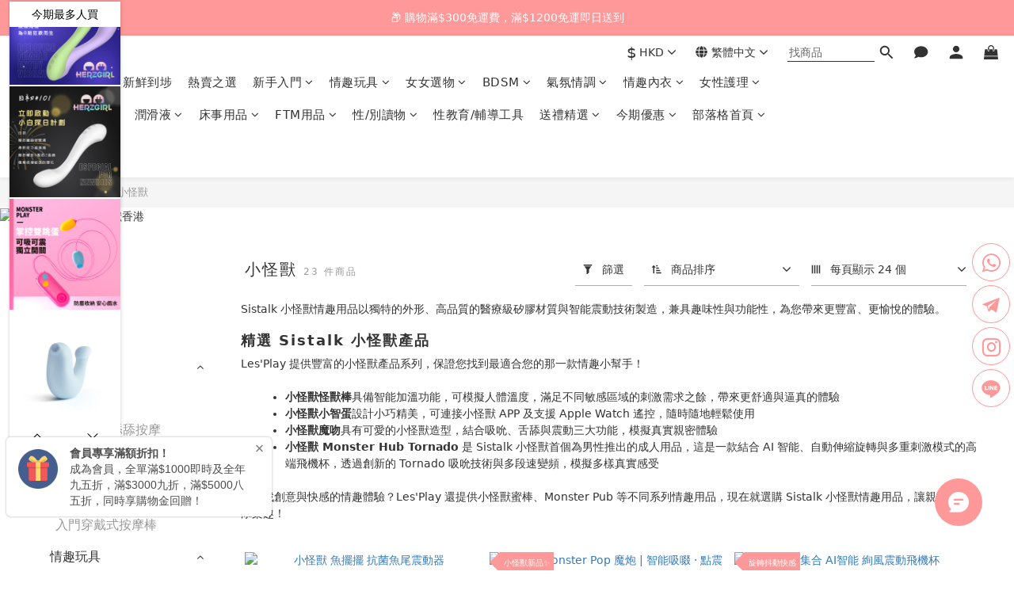

--- FILE ---
content_type: text/html; charset=utf-8
request_url: https://www.lesplayhk.com/categories/sistalk-%E5%B0%8F%E6%80%AA%E7%8D%B8
body_size: 117600
content:
<!DOCTYPE html>
<html lang="zh-hant"><head>  <!-- prefetch dns -->
<meta http-equiv="x-dns-prefetch-control" content="on">
<link rel="dns-prefetch" href="https://cdn.shoplineapp.com">
<link rel="preconnect" href="https://cdn.shoplineapp.com" crossorigin>
<link rel="dns-prefetch" href="https://shoplineimg.com">
<link rel="preconnect" href="https://shoplineimg.com">
<link rel="dns-prefetch" href="https://shoplineimg.com">
<link rel="preconnect" href="https://shoplineimg.com" title="image-service-origin">

  <link rel="preload" href="https://cdn.shoplineapp.com/s/javascripts/currencies.js" as="script">



      <link rel="preload" as="image" imagesrcset="https://shoplineimg.com/5f4ff3ce854101002cda771e/5fd00b27d73133002c2dfb4f/375x.webp?source_format=jpg 375w, https://shoplineimg.com/5f4ff3ce854101002cda771e/5fd00b27d73133002c2dfb4f/540x.webp?source_format=jpg 540w, https://shoplineimg.com/5f4ff3ce854101002cda771e/5fd00b27d73133002c2dfb4f/720x.webp?source_format=jpg 720w, https://shoplineimg.com/5f4ff3ce854101002cda771e/5fd00b27d73133002c2dfb4f/900x.webp?source_format=jpg 900w, https://shoplineimg.com/5f4ff3ce854101002cda771e/5fd00b27d73133002c2dfb4f/1080x.webp?source_format=jpg 1080w, https://shoplineimg.com/5f4ff3ce854101002cda771e/5fd00b27d73133002c2dfb4f/1296x.webp?source_format=jpg 1296w, https://shoplineimg.com/5f4ff3ce854101002cda771e/5fd00b27d73133002c2dfb4f/1512x.webp?source_format=jpg 1512w, https://shoplineimg.com/5f4ff3ce854101002cda771e/5fd00b27d73133002c2dfb4f/2160x.webp?source_format=jpg 2160w" imagesizes="100vw">


<!-- Wrap what we need here -->


<!-- SEO -->
  
      <title>Sistalk 小怪獸 - Les&#39;Play</title>

      <meta name="keywords" content="小怪獸,Sistalk,sistalk 小怪獸,小怪獸 app,遠端遙控小怪獸">

      <meta name="description" content="風靡各國、真正為女生而設計的品牌 Sistalk 小怪獸終於進駐Les&amp;#39;Play！遠端遙控小怪獸 App，為遠距離愛侶的親密關係注入更多樂趣。立即點擊購買！">



<!-- Meta -->
  
      <meta property="og:title" content="Sistalk 小怪獸 - Les&#39;Play"/>

      <meta property="og:url" content="https://www.lesplayhk.com/categories/sistalk-小怪獸">
      <link rel="canonical" href="https://www.lesplayhk.com/categories/sistalk-小怪獸">
      <meta property="og:description" content="風靡各國、真正為女生而設計的品牌 Sistalk 小怪獸終於進駐Les&amp;#39;Play！遠端遙控小怪獸 App，為遠距離愛侶的親密關係注入更多樂趣。立即點擊購買！"/>

  <meta property="og:image" content="https://img.shoplineapp.com/media/image_clips/69574a566994a4da434030ba/original.png?1767328341=&amp;owner_id=5f4ff3ce854101002cda771e"/>



    <script type="application/ld+json">
    {"@context":"https://schema.org","@type":"WebSite","name":"Les'Play HK","url":"https://www.lesplayhk.com"}
    </script>


<!-- locale meta -->


  <meta name="viewport" content="width=device-width, initial-scale=1.0, viewport-fit=cover">
<meta name="mobile-web-app-capable" content="yes">
<meta name="format-detection" content="telephone=no" />
<meta name="google" value="notranslate">

<!-- Shop icon -->
  <link rel="shortcut icon" type="image/png" href="https://img.shoplineapp.com/media/image_clips/682e1974e21296001009da2e/original.png?1747851634">




<!--- Site Ownership Data -->
    <meta name="google-site-verification" content="aJZ54ZUMXjBzM4blQMJOAmcTdPftTE1qBcO8mFjH3Tw">
    <meta name="google-site-verification" content="1zart6bIAAZtp9AVqZyLJi30qNgc9SXUp35o92JKD-U">
<!--- Site Ownership Data End-->

<!-- Styles -->


        <link rel="stylesheet" media="all" href="https://cdn.shoplineapp.com/assets/lib/bootstrap-3.4.1-4ccbe929d8684c8cc83f72911d02f011655dbd6b146a879612fadcdfa86fa7c7.css" onload="" />

        <link rel="stylesheet" media="print" href="https://cdn.shoplineapp.com/assets/theme_vendor-6eb73ce39fd4a86f966b1ab21edecb479a1d22cae142252ad701407277a4d3be.css" onload="this.media='all'" />


        <link rel="stylesheet" media="print" href="https://cdn.shoplineapp.com/assets/shop-2c8ce8b30f079a0263f27ffd5dfdfce0151366469f06a9a110fb7808a01448e0.css" onload="this.media=&quot;all&quot;" />

            <link rel="stylesheet" media="all" href="https://cdn.shoplineapp.com/assets/v2_themes/ultra_chic/page-categories-cf4c250b9b421bf2574247299724251271e649cd3fc431aaf2e5bc45e30f3a5d.css" onload="" />


    






  <link rel="stylesheet" media="all" href="https://cdn.shoplineapp.com/packs/css/intl_tel_input-0d9daf73.chunk.css" />








<script type="text/javascript">
  window.mainConfig = JSON.parse('{\"sessionId\":\"\",\"merchantId\":\"5f4ff3ce854101002cda771e\",\"appCoreHost\":\"shoplineapp.com\",\"assetHost\":\"https://cdn.shoplineapp.com/packs/\",\"apiBaseUrl\":\"http://shoplineapp.com\",\"eventTrackApi\":\"https://events.shoplytics.com/api\",\"frontCommonsApi\":\"https://front-commons.shoplineapp.com/api\",\"appendToUrl\":\"\",\"env\":\"production\",\"merchantData\":{\"_id\":\"5f4ff3ce854101002cda771e\",\"addon_limit_enabled\":false,\"base_country_code\":\"HK\",\"base_currency\":{\"id\":\"hkd\",\"iso_code\":\"HKD\",\"alternate_symbol\":\"HK$\",\"name\":\"Hong Kong Dollar\",\"symbol_first\":true,\"subunit_to_unit\":100},\"base_currency_code\":\"HKD\",\"beta_feature_keys\":[],\"brand_home_url\":\"https://www.lesplayhk.com\",\"checkout_setting\":{\"enable_membership_autocheck\":true,\"enable_subscription_autocheck\":true,\"enabled_abandoned_cart_notification\":true,\"enable_sc_fast_checkout\":false,\"rounding_setting\":{\"enabled\":true,\"rounding_mode\":\"round_half_even\",\"smallest_denomination\":10},\"multi_checkout\":{\"enabled\":false}},\"current_plan_key\":\"basket\",\"current_theme_key\":\"ultra_chic\",\"delivery_option_count\":14,\"enabled_stock_reminder\":true,\"handle\":\"kelly47\",\"identifier\":\"\",\"instagram_access_token\":\"IGAANCmQEgNdJBZAFF1ZAkpqNDI1UlFkeXZATa1BQLUZAVbC1uVHFTUzl5WDhqdWpwNFlQbXZAWcTFtZATRlRWUzNnViVElSbWJHcnRVVExOalIyd1dHSllISkFlbU9yUlpfTFRKeXJ1c0RWMTRRWU0xSmpjcTNR\",\"instagram_id\":\"9052948174741029\",\"invoice_activation\":\"inactive\",\"is_image_service_enabled\":true,\"mobile_logo_media_url\":\"https://img.shoplineapp.com/media/image_clips/69574a5e3f9a80153392e91b/original.png?1767328349=\\u0026owner_id=5f4ff3ce854101002cda771e\",\"name\":\"Les\'Play HK\",\"order_setting\":{\"invoice_activation\":\"inactive\",\"short_message_activation\":\"inactive\",\"stock_reminder_activation\":\"true\",\"default_out_of_stock_reminder\":true,\"auto_cancel_expired_orders\":true,\"auto_revert_credit\":true,\"enabled_order_auth_expiry\":false,\"enforce_user_login_on_checkout\":false,\"enabled_abandoned_cart_notification\":true,\"enable_order_split_einvoice_reissue\":false,\"no_duplicate_uniform_invoice\":false,\"checkout_without_email\":false,\"hourly_auto_invoice\":false,\"enabled_location_id\":true,\"enabled_sf_hidden_product_name\":true,\"customer_return_order\":{\"enabled\":false,\"available_return_days\":\"7\"},\"customer_cancel_order\":{\"enabled\":false,\"auto_revert_credit\":false},\"custom_fields\":[{\"type\":\"text\",\"label\":\"台灣客戶身份字號\",\"display_type\":\"text_field\",\"name_translations\":{\"zh-hant\":\"台灣客戶身份字號\"},\"hint_translations\":{\"zh-hant\":\"如需寄送台灣，請提供收件人身份字號以作通關用途｜寄送本地可留空此欄。\"},\"field_id\":\"67a30c67cda16b000ef9ada2\"}],\"invoice\":{\"tax_id\":\"\"},\"line_messenging\":{\"status\":\"active\"},\"facebook_messenging\":{\"status\":\"active\"},\"status_update_sms\":{\"status\":\"deactivated\"},\"private_info_handle\":{\"enabled\":false,\"custom_fields_enabled\":false}},\"payment_method_count\":19,\"product_setting\":{\"enabled_product_review\":true,\"variation_display\":\"dropdown\",\"price_range_enabled\":true,\"enabled_pos_product_customized_price\":true,\"enabled_pos_product_price_tier\":true,\"enable_inventory_change_reason\":true,\"preorder_add_to_cart_button_display\":\"depend_on_stock\",\"enabled_pos_pinned_product\":false,\"enabled_plp_product_review\":true},\"promotion_setting\":{\"one_coupon_limit_enabled\":true,\"show_promotion_reminder\":true,\"show_coupon\":true,\"multi_order_discount_strategy\":\"order_and_tier_promotions\",\"order_promotions_ignore_exclude_product\":true,\"order_gift_exclude_credit_and_point\":true,\"promotion_returned_toggle\":false,\"order_gift_threshold_mode\":\"after_all_discounts\",\"category_item_gift_threshold_mode\":\"after_all_discounts\",\"order_free_shipping_threshold_mode\":\"after_all_discounts\",\"category_item_free_shipping_threshold_mode\":\"after_all_discounts\"},\"rollout_keys\":[\"2FA_google_authenticator\",\"3_layer_category\",\"3_layer_navigation\",\"3_layer_variation\",\"711_CB_13countries\",\"711_CB_pickup_TH\",\"711_c2b_report_v2\",\"711_cross_delivery\",\"MC_WA_Template_Management\",\"MC_manual_order\",\"MO_Apply_Coupon_Code\",\"StaffCanBeDeleted_V1\",\"UTM_export\",\"UTM_register\",\"abandoned_cart_notification\",\"add_system_fontstyle\",\"add_to_cart_revamp\",\"addon_products_limit_10\",\"addon_products_limit_unlimited\",\"addon_quantity\",\"address_format_batch2\",\"address_format_jp\",\"address_format_my\",\"address_format_us\",\"address_format_vn\",\"admin_app_extension\",\"admin_custom_domain\",\"admin_image_service\",\"admin_manual_order\",\"admin_realtime\",\"admin_vietnam_dong\",\"admin_whitelist_ip\",\"adminapp_order_form\",\"adminapp_wa_contacts_list\",\"ads_system_new_tab\",\"advanced_menu_app\",\"adyen_my_sc\",\"affiliate_by_product\",\"affiliate_dashboard\",\"affiliate_kol_report\",\"affiliate_kol_report_appstore\",\"alipay_hk_sc\",\"amazon_product_review\",\"android_pos_agent_clockin_n_out\",\"android_pos_purchase_order_partial_in_storage\",\"android_pos_round_adj\",\"android_pos_save_send_receipt\",\"android_pos_v2_force_upgrade_version_1-50-0_date_2025-08-30\",\"app_categories_filtering\",\"app_multiplan\",\"app_subscription_prorated_billing\",\"apply_multi_order_discount\",\"apps_store\",\"apps_store_blog\",\"apps_store_fb_comment\",\"apps_store_wishlist\",\"appstore_free_trial\",\"archive_order_data\",\"archive_order_ui\",\"assign_products_to_category\",\"auth_flow_revamp\",\"auto_credit\",\"auto_credit_notify\",\"auto_credit_percentage\",\"auto_credit_recurring\",\"auto_reply_comment\",\"auto_reply_fb\",\"auto_save_sf_plus_address\",\"auto_suspend_admin\",\"availability_buy_online_pickup_instore\",\"availability_preview_buy_online_pickup_instore\",\"back_in_stock_appstore\",\"back_in_stock_notify\",\"basket_comparising_link_CNY\",\"basket_comparising_link_HKD\",\"basket_comparising_link_TWD\",\"basket_invoice_field\",\"basket_pricing_page_cny\",\"basket_pricing_page_hkd\",\"basket_pricing_page_myr\",\"basket_pricing_page_sgd\",\"basket_pricing_page_thb\",\"basket_pricing_page_twd\",\"basket_pricing_page_usd\",\"basket_pricing_page_vnd\",\"basket_subscription_coupon\",\"basket_subscription_email\",\"bianco_setting\",\"bidding_select_product\",\"bing_ads\",\"birthday_format_v2\",\"block_gtm_for_lighthouse\",\"blog\",\"blog_app\",\"blog_revamp_admin\",\"blog_revamp_admin_category\",\"blog_revamp_doublewrite\",\"blog_revamp_related_products\",\"blog_revamp_shop_category\",\"blog_revamp_singleread\",\"breadcrumb\",\"broadcast_addfilter\",\"broadcast_advanced_filters\",\"broadcast_analytics\",\"broadcast_center\",\"broadcast_clone\",\"broadcast_email_html\",\"broadcast_facebook_template\",\"broadcast_line_template\",\"broadcast_preset_time\",\"broadcast_to_unsubscribers_sms\",\"broadcast_unsubscribe_email\",\"bulk_action_customer\",\"bulk_action_product\",\"bulk_assign_point\",\"bulk_import_multi_lang\",\"bulk_payment_delivery_setting\",\"bulk_printing_labels_711C2C\",\"bulk_update_dynamic_fields\",\"bulk_update_job\",\"bulk_update_new_fields\",\"bulk_update_product_download_with_filter\",\"bulk_update_tag\",\"bulk_update_tag_enhancement\",\"bundle_add_type\",\"bundle_group\",\"bundle_page\",\"bundle_pricing\",\"bundle_promotion_apply_enhancement\",\"bundle_stackable\",\"buy_at_amazon\",\"buy_button\",\"buy_now_button\",\"buyandget_promotion\",\"callback_service\",\"cancel_order_by_customer\",\"cancel_order_by_customer_v2\",\"cart_addon\",\"cart_addon_condition\",\"cart_addon_limit\",\"cart_use_product_service\",\"cart_uuid\",\"category_banner_multiple\",\"category_limit_unlimited\",\"category_sorting\",\"channel_amazon\",\"channel_fb\",\"channel_integration\",\"channel_line\",\"charge_shipping_fee_by_product_qty\",\"chat_widget\",\"chat_widget_facebook\",\"chat_widget_ig\",\"chat_widget_line\",\"chat_widget_livechat\",\"chat_widget_whatsapp\",\"chatbot_card_carousel\",\"chatbot_card_template\",\"chatbot_image_widget\",\"chatbot_keywords_matching\",\"chatbot_welcome_template\",\"checkout_membercheckbox_toggle\",\"checkout_setting\",\"cn_pricing_page_2019\",\"combine_orders_app\",\"comment_list_export\",\"component_h1_tag\",\"connect_new_facebookpage\",\"consolidated_billing\",\"contact_us_mobile\",\"cookie_consent\",\"country_code\",\"coupon_center_back_to_cart\",\"coupon_notification\",\"coupon_v2\",\"create_staff_revamp\",\"credit_campaign\",\"credit_condition_5_tier_ec\",\"credit_point_report\",\"credit_point_triggerpoint\",\"criteo\",\"crm_email_custom\",\"crm_notify_preview\",\"crm_sms_custom\",\"crm_sms_notify\",\"cross_shop_tracker\",\"crowdfunding_app_availability_hk\",\"custom_css\",\"custom_home_delivery_tw\",\"custom_notify\",\"custom_order_export\",\"customer_advanced_filter\",\"customer_coupon\",\"customer_custom_field_limit_5\",\"customer_data_secure\",\"customer_edit\",\"customer_export_v2\",\"customer_group\",\"customer_group_analysis\",\"customer_group_broadcast\",\"customer_group_filter_p2\",\"customer_group_filter_p3\",\"customer_group_regenerate\",\"customer_group_sendcoupon\",\"customer_group_smartrfm_filter\",\"customer_import_50000_failure_report\",\"customer_import_v2\",\"customer_import_v3\",\"customer_list\",\"customer_new_report\",\"customer_referral\",\"customer_referral_notify\",\"customer_search_match\",\"customer_tag\",\"dashboard_v2\",\"dashboard_v2_revamp\",\"date_picker_v2\",\"deep_link_support_linepay\",\"deep_link_support_payme\",\"deep_search\",\"default_theme_ultrachic\",\"delivery_time\",\"delivery_time_with_quantity\",\"design_submenu\",\"dev_center_app_store\",\"disable_footer_brand\",\"disable_old_upgrade_reminder\",\"domain_applicable\",\"doris_bien_setting\",\"dusk_setting\",\"dynamic_shipping_rate_refactor\",\"ec_order_unlimit\",\"ecpay_expirydate\",\"ecpay_payment_gateway\",\"einvoice_bulk_update\",\"einvoice_edit\",\"einvoice_newlogic\",\"email_credit_expire_notify\",\"email_custom\",\"email_member_forget_password_notify\",\"email_member_register_notify\",\"email_order_notify\",\"email_verification\",\"enable_body_script\",\"enable_calculate_api_promotion_apply\",\"enable_calculate_api_promotion_filter\",\"enable_cart_api\",\"enable_cart_service\",\"enable_corejs_splitting\",\"enable_lazysizes_image_tag\",\"enable_new_css_bundle\",\"enable_order_status_callback_revamp_for_promotion\",\"enable_order_status_callback_revamp_for_storefront\",\"enable_promotion_usage_record\",\"enable_shopjs_splitting\",\"enhanced_catalog_feed\",\"exclude_product\",\"exclude_product_v2\",\"execute_shipment_permission\",\"export_inventory_report_v2\",\"express_cart\",\"express_checkout_pages\",\"extend_reminder\",\"facebook_ads\",\"facebook_dia\",\"facebook_line_promotion_notify\",\"facebook_login\",\"facebook_messenger_subscription\",\"facebook_notify\",\"facebook_pixel_manager\",\"fb_1on1_chat\",\"fb_broadcast\",\"fb_broadcast_sc\",\"fb_broadcast_sc_p2\",\"fb_comment_app\",\"fb_entrance_optimization\",\"fb_feed_unlimit\",\"fb_group\",\"fb_menu\",\"fb_messenger_onetime_notification\",\"fb_multi_category_feed\",\"fb_offline_conversions_api\",\"fb_pixel_matching\",\"fb_pixel_v2\",\"fb_post_management\",\"fb_product_set\",\"fb_quick_signup_link\",\"fb_shop_now_button\",\"fb_ssapi\",\"fb_sub_button\",\"fb_welcome_msg\",\"fbe_oe\",\"fbe_shop\",\"fbe_v2\",\"fbe_v2_edit\",\"fbig_shop_disabled\",\"feature_alttag_phase1\",\"feature_alttag_phase2\",\"flash_price_campaign\",\"fm_order_receipt\",\"fmt_c2c_newlabel\",\"fmt_revision\",\"footer_brand\",\"footer_builder\",\"footer_builder_new\",\"form_builder\",\"form_builder_access\",\"form_builder_user_management\",\"form_builder_v2_elements\",\"form_builder_v2_receiver\",\"form_builder_v2_report\",\"fps_rolling_key\",\"freeshipping_promotion_condition\",\"get_coupon\",\"get_promotions_by_cart\",\"gift_promotion_condition\",\"gift_shipping_promotion_discount_condition\",\"gifts_limit_10\",\"gifts_limit_unlimited\",\"gmv_revamp\",\"godaddy\",\"google_ads_api\",\"google_ads_manager\",\"google_analytics_4\",\"google_analytics_manager\",\"google_content_api\",\"google_dynamic_remarketing_tag\",\"google_enhanced_conversions\",\"google_preorder_feed\",\"google_product_category_3rdlayer\",\"google_recaptcha\",\"google_remarketing_manager\",\"google_signup_login\",\"google_tag_manager\",\"gp_tw_sc\",\"group_url_bind_post_live\",\"h2_tag_phase1\",\"hct_logistics_bills_report\",\"hidden_product\",\"hidden_product_p2\",\"hide_credit_point_record_balance\",\"hk_pricing_page_2019\",\"hkd_pricing_page_disabled_2020\",\"ig_browser_notify\",\"ig_live\",\"ig_login_entrance\",\"ig_new_api\",\"image_gallery\",\"image_gallery_p2\",\"image_host_by_region\",\"image_limit_100000\",\"image_limit_30000\",\"image_widget_mobile\",\"inbox_manual_order\",\"inbox_send_cartlink\",\"increase_variation_limit\",\"instagram_create_post\",\"instagram_post_sales\",\"instant_order_form\",\"integrated_label_711\",\"integrated_sfexpress\",\"integration_one\",\"inventory_change_reason\",\"inventory_search_v2\",\"job_api_products_export\",\"job_api_user_export\",\"job_product_import\",\"jquery_v3\",\"kingsman_v2_setting\",\"layout_engine_service_kingsman_blogs\",\"layout_engine_service_kingsman_member_center\",\"layout_engine_service_kingsman_promotions\",\"line_1on1_chat\",\"line_abandon_notification\",\"line_ads_tag\",\"line_broadcast\",\"line_in_chat_shopping\",\"line_login\",\"line_login_mobile\",\"line_shopping_new_fields\",\"line_signup\",\"live_after_keyword\",\"live_ai_tag_comments\",\"live_announce_bids\",\"live_announce_buyer\",\"live_bidding\",\"live_broadcast_v2\",\"live_bulk_checkoutlink\",\"live_bulk_edit\",\"live_checkout_notification\",\"live_checkout_notification_all\",\"live_checkout_notification_message\",\"live_comment_discount\",\"live_comment_robot\",\"live_create_product_v2\",\"live_crosspost\",\"live_dashboard_product\",\"live_event_discount\",\"live_exclusive_price\",\"live_fb_group\",\"live_fhd_video\",\"live_general_settings\",\"live_group_event\",\"live_host_panel\",\"live_ig_messenger_broadcast\",\"live_ig_product_recommend\",\"live_im_switch\",\"live_keyword_switch\",\"live_line_broadcast\",\"live_line_multidisplay\",\"live_luckydraw_enhancement\",\"live_messenger_broadcast\",\"live_order_block\",\"live_print_advanced\",\"live_product_recommend\",\"live_shopline_announcement\",\"live_shopline_beauty_filter\",\"live_shopline_keyword\",\"live_shopline_product_card\",\"live_shopline_view\",\"live_shopline_view_marquee\",\"live_show_storefront_facebook\",\"live_show_storefront_shopline\",\"live_stream_settings\",\"locale_revamp\",\"lock_cart_sc_product\",\"logistic_bill_v2_711_b2c\",\"logistic_bill_v2_711_c2c\",\"logo_favicon\",\"luckydraw_products\",\"luckydraw_qualification\",\"manual_activation\",\"manual_order\",\"manual_order_7-11\",\"manual_order_ec_to_sc\",\"manually_bind_post\",\"marketing_affiliate\",\"marketing_affiliate_p2\",\"mc-history-instant\",\"mc_711crossborder\",\"mc_ad_tag\",\"mc_assign_message\",\"mc_auto_bind_member\",\"mc_autoreply_cotent\",\"mc_autoreply_question\",\"mc_autoreply_trigger\",\"mc_broadcast\",\"mc_broadcast_v2\",\"mc_bulk_read\",\"mc_chatbot_template\",\"mc_delete_message\",\"mc_edit_cart\",\"mc_history_instant\",\"mc_history_post\",\"mc_im\",\"mc_inbox_autoreply\",\"mc_input_status\",\"mc_instant_notifications\",\"mc_invoicetitle_optional\",\"mc_keyword_autotagging\",\"mc_line_broadcast\",\"mc_line_broadcast_all_friends\",\"mc_line_cart\",\"mc_logistics_hct\",\"mc_logistics_tcat\",\"mc_manage_blacklist\",\"mc_mark_todo\",\"mc_new_menu\",\"mc_phone_tag\",\"mc_reminder_unpaid\",\"mc_reply_pic\",\"mc_setting_message\",\"mc_setting_orderform\",\"mc_shop_message_refactor\",\"mc_smart_advice\",\"mc_sort_waitingtime\",\"mc_sort_waitingtime_new\",\"mc_tw_invoice\",\"media_gcp_upload\",\"member_center_profile_revamp\",\"member_import_notify\",\"member_info_reward\",\"member_info_reward_subscription\",\"member_join_notice\",\"member_password_setup_notify\",\"member_points\",\"member_points_notify\",\"member_price\",\"membership_tier_double_write\",\"membership_tier_notify\",\"membership_tiers\",\"memebr_center_point_credit_revamp\",\"menu_limit_100\",\"menu_limit_unlimited\",\"merchant_bills_slp\",\"message_center_v3\",\"message_revamp\",\"mo_remove_discount\",\"mobile_and_email_signup\",\"mobile_signup_p2\",\"modularize_address_format\",\"molpay_credit_card\",\"multi_lang\",\"multicurrency\",\"my_pricing_page_2019\",\"myapp_reauth_alert\",\"myr_pricing_page_disabled_2020\",\"new_app_subscription\",\"new_layout_for_mobile_and_pc\",\"new_onboarding_flow\",\"new_return_management\",\"new_settings_apply_all_promotion\",\"new_signup_flow\",\"new_sinopac_3d\",\"notification_custom_sending_time\",\"npb_theme_philia\",\"npb_widget_font_size_color\",\"ob_revamp\",\"ob_sgstripe\",\"ob_twecpay\",\"oceanpay\",\"old_fbe_removal\",\"onboarding_basketplan\",\"onboarding_handle\",\"one_new_filter\",\"one_page_store\",\"one_page_store_1000\",\"one_page_store_checkout\",\"one_page_store_clone\",\"one_page_store_product_set\",\"oneship_installable\",\"online_credit_redemption_toggle\",\"online_store_design\",\"online_store_design_setup_guide_basketplan\",\"order_add_to_cart\",\"order_archive_calculation_revamp_crm_amount\",\"order_archive_calculation_revamp_crm_member\",\"order_archive_product_testing\",\"order_archive_testing\",\"order_archive_testing_crm\",\"order_archive_testing_order_details\",\"order_archive_testing_return_order\",\"order_confirmation_slip_upload\",\"order_custom_field_limit_5\",\"order_custom_notify\",\"order_decoupling_product_revamp\",\"order_discount_stackable\",\"order_export_366day\",\"order_export_v2\",\"order_filter_shipped_date\",\"order_message_broadcast\",\"order_new_source\",\"order_promotion_split\",\"order_search_custom_field\",\"order_search_sku\",\"order_select_across_pages\",\"order_sms_notify\",\"order_split\",\"order_status_non_automation\",\"order_status_tag_color\",\"order_tag\",\"orderemail_new_logic\",\"other_custom_notify\",\"out_of_stock_order\",\"page_builder_revamp\",\"page_builder_revamp_theme_setting\",\"page_builder_revamp_theme_setting_initialized\",\"page_builder_section_cache_enabled\",\"page_builder_widget_accordion\",\"page_builder_widget_blog\",\"page_builder_widget_category\",\"page_builder_widget_collage\",\"page_builder_widget_countdown\",\"page_builder_widget_custom_liquid\",\"page_builder_widget_instagram\",\"page_builder_widget_product_text\",\"page_builder_widget_subscription\",\"page_builder_widget_video\",\"page_limit_unlimited\",\"page_use_product_service\",\"page_view_cache\",\"pakpobox\",\"partial_free_shipping\",\"payme\",\"payment_condition\",\"payment_fee_config\",\"payment_image\",\"payment_octopus\",\"payment_slip_notify\",\"paypal_upgrade\",\"pdp_image_lightbox\",\"pdp_image_lightbox_icon\",\"pending_subscription\",\"philia_setting\",\"pickup_remember_store\",\"plp_label_wording\",\"plp_product_seourl\",\"plp_variation_selector\",\"plp_wishlist\",\"point_campaign\",\"point_redeem_to_cash\",\"pos_only_product_settings\",\"pos_retail_store_price\",\"pos_setup_guide_basketplan\",\"post_cancel_connect\",\"post_commerce_stack_comment\",\"post_fanpage_luckydraw\",\"post_fb_group\",\"post_general_setting\",\"post_lock_pd\",\"post_sales_dashboard\",\"postsale_auto_reply\",\"postsale_create_post\",\"postsale_ig_auto_reply\",\"postsales_connect_multiple_posts\",\"preorder_limit\",\"preset_publish\",\"price_discount_label_plp\",\"product_attribute_tag_awoo\",\"product_available_time\",\"product_cost_permission\",\"product_feed_info\",\"product_feed_manager_availability\",\"product_feed_revamp\",\"product_index_v2\",\"product_info\",\"product_limit_1000\",\"product_limit_unlimited\",\"product_log_v2\",\"product_page_limit_10\",\"product_quantity_update\",\"product_recommendation_abtesting\",\"product_revamp_doublewrite\",\"product_revamp_singleread\",\"product_review_import\",\"product_review_import_installable\",\"product_review_plp\",\"product_review_reward\",\"product_review_reward_conditions\",\"product_search\",\"product_set_revamp\",\"product_set_show_out_of_stock\",\"product_set_v2_enhancement\",\"product_stock\",\"product_summary\",\"promotion_blacklist\",\"promotion_filter_by_date\",\"promotion_first_purchase\",\"promotion_first_purchase_channel\",\"promotion_hour\",\"promotion_limit_10\",\"promotion_limit_100\",\"promotion_limit_unlimited\",\"promotion_minitem\",\"promotion_page\",\"promotion_page_reminder\",\"promotion_page_seo_button\",\"promotion_record_archive_test\",\"promotion_reminder\",\"promotion_revamp_phase1-1\",\"purchase_limit_campaign\",\"quick_answer\",\"recaptcha_reset_pw\",\"redirect_301_settings\",\"rejected_bill_reminder\",\"remove_fblike_sc\",\"repay_cookie\",\"replace_janus_interface\",\"replace_lms_old_oa_interface\",\"reports\",\"revert_credit\",\"revert_credit_p2\",\"revert_credit_status\",\"sales_dashboard\",\"sangria_setting\",\"sc_advanced_keyword\",\"sc_ai_chat_analysis\",\"sc_ai_suggested_reply\",\"sc_alipay_standard\",\"sc_atm\",\"sc_auto_bind_member\",\"sc_autodetect_address\",\"sc_autodetect_paymentslip\",\"sc_autoreply_icebreaker\",\"sc_broadcast_permissions\",\"sc_clearcart\",\"sc_clearcart_all\",\"sc_comment_label\",\"sc_comment_list\",\"sc_conversations_statistics_sunset\",\"sc_download_adminapp\",\"sc_facebook_broadcast\",\"sc_facebook_live\",\"sc_fb_ig_subscription\",\"sc_gpt_chatsummary\",\"sc_gpt_content_generator\",\"sc_gpt_knowledge_base\",\"sc_group_pm_commentid\",\"sc_group_webhook\",\"sc_intercom\",\"sc_keywords\",\"sc_list_search\",\"sc_lock_inventory\",\"sc_manual_order\",\"sc_mc_settings\",\"sc_mo_711emap\",\"sc_order_unlimit\",\"sc_outstock_msg\",\"sc_overall_statistics\",\"sc_overall_statistics_api_v3\",\"sc_overall_statistics_v2\",\"sc_pickup\",\"sc_post_feature\",\"sc_product_set\",\"sc_product_variation\",\"sc_sidebar\",\"sc_similar_question_replies\",\"sc_slp_subscription_promotion\",\"sc_standard\",\"sc_store_pickup\",\"sc_wa_contacts_list\",\"sc_wa_message_report\",\"sc_wa_permissions\",\"scheduled_home_page\",\"search_function_image_gallery\",\"security_center\",\"select_all_customer\",\"select_all_inventory\",\"send_coupon_notification\",\"session_expiration_period\",\"setup_guide_basketplan\",\"sfexpress_centre\",\"sfexpress_eflocker\",\"sfexpress_service\",\"sfexpress_store\",\"sg_onboarding_currency\",\"share_cart_link\",\"shop_builder_plp\",\"shop_category_filter\",\"shop_category_filter_bulk_action\",\"shop_product_search_rate_limit\",\"shop_related_recaptcha\",\"shop_template_advanced_setting\",\"shopline_captcha\",\"shopline_email_captcha\",\"shopline_product_reviews\",\"shoplytics_api_ordersales_v4\",\"shoplytics_api_psa_wide_table\",\"shoplytics_benchmark\",\"shoplytics_broadcast_api_v3\",\"shoplytics_channel_store_permission\",\"shoplytics_credit_analysis\",\"shoplytics_customer_refactor_api_v3\",\"shoplytics_date_picker_v2\",\"shoplytics_event_realtime_refactor_api_v3\",\"shoplytics_events_api_v3\",\"shoplytics_export_flex\",\"shoplytics_homepage_v2\",\"shoplytics_invoices_api_v3\",\"shoplytics_lite\",\"shoplytics_membership_tier_growth\",\"shoplytics_orders_api_v3\",\"shoplytics_ordersales_v3\",\"shoplytics_payments_api_v3\",\"shoplytics_pro\",\"shoplytics_product_revamp_api_v3\",\"shoplytics_promotions_api_v3\",\"shoplytics_psa_multi_stores_export\",\"shoplytics_psa_sub_categories\",\"shoplytics_rfim_enhancement_v3\",\"shoplytics_session_metrics\",\"shoplytics_staff_api_v3\",\"shoplytics_to_hd\",\"shopping_session_enabled\",\"signin_register_revamp\",\"skya_setting\",\"sl_admin_inventory_count\",\"sl_admin_inventory_transfer\",\"sl_admin_purchase_order\",\"sl_admin_supplier\",\"sl_logistics_bulk_action\",\"sl_logistics_fmt_freeze\",\"sl_logistics_modularize\",\"sl_payment_alipay\",\"sl_payment_cc\",\"sl_payment_standard_v2\",\"sl_payment_type_check\",\"sl_payments_apple_pay\",\"sl_payments_cc_promo\",\"sl_payments_my_cc\",\"sl_payments_my_fpx\",\"sl_payments_sg_cc\",\"sl_pos\",\"sl_pos_SHOPLINE_Payments\",\"sl_pos_admin\",\"sl_pos_admin_cancel_order\",\"sl_pos_admin_delete_order\",\"sl_pos_admin_inventory_transfer\",\"sl_pos_admin_order_archive_testing\",\"sl_pos_admin_purchase_order\",\"sl_pos_admin_register_shift\",\"sl_pos_admin_staff\",\"sl_pos_agent_by_channel\",\"sl_pos_agent_clockin_n_out\",\"sl_pos_agent_performance\",\"sl_pos_android_A4_printer\",\"sl_pos_android_check_cart_items_with_local_db\",\"sl_pos_android_order_reduction\",\"sl_pos_android_receipt_enhancement\",\"sl_pos_android_receipt_info_enhancement\",\"sl_pos_app_order_archive_testing\",\"sl_pos_app_transaction_filter_enhance\",\"sl_pos_apps_store\",\"sl_pos_bugfender_log_reduction\",\"sl_pos_bulk_import_update_enhancement\",\"sl_pos_check_duplicate_create_order\",\"sl_pos_claim_coupon\",\"sl_pos_convert_order_to_cart_by_snapshot\",\"sl_pos_credit_redeem\",\"sl_pos_customerID_duplicate_check\",\"sl_pos_customer_info_enhancement\",\"sl_pos_customer_product_preference\",\"sl_pos_customized_price\",\"sl_pos_disable_touchid_unlock\",\"sl_pos_discount\",\"sl_pos_einvoice_refactor\",\"sl_pos_ewallet_alipay\",\"sl_pos_feature_permission\",\"sl_pos_force_upgrade_1-109-0\",\"sl_pos_force_upgrade_1-110-1\",\"sl_pos_free_gifts_promotion\",\"sl_pos_from_Swift_to_OC\",\"sl_pos_iOS_A4_printer\",\"sl_pos_iOS_app_transaction_filter_enhance\",\"sl_pos_iOS_cashier_revamp_cart\",\"sl_pos_iOS_cashier_revamp_product_list\",\"sl_pos_iPadOS_version_upgrade_remind_16_0_0\",\"sl_pos_initiate_couchbase\",\"sl_pos_inventory_count\",\"sl_pos_inventory_count_difference_reason\",\"sl_pos_inventory_count_for_selected_products\",\"sl_pos_inventory_feature_module\",\"sl_pos_inventory_transfer_app_can_create_note_date\",\"sl_pos_inventory_transfer_insert_enhancement\",\"sl_pos_inventory_transfer_request\",\"sl_pos_invoice_product_name_filter\",\"sl_pos_invoice_swiftUI_revamp\",\"sl_pos_invoice_toast_show\",\"sl_pos_ios_receipt_info_enhancement\",\"sl_pos_ios_small_label_enhancement\",\"sl_pos_ios_version_upgrade_remind\",\"sl_pos_itc\",\"sl_pos_logo_terms_and_condition\",\"sl_pos_member_points\",\"sl_pos_member_price\",\"sl_pos_multiple_payments\",\"sl_pos_new_report_customer_analysis\",\"sl_pos_new_report_daily_payment_methods\",\"sl_pos_new_report_overview\",\"sl_pos_new_report_product_preorder\",\"sl_pos_new_report_transaction_detail\",\"sl_pos_no_minimum_age\",\"sl_pos_order_reduction\",\"sl_pos_order_refactor_admin\",\"sl_pos_order_upload_using_pos_service\",\"sl_pos_partial_return\",\"sl_pos_password_setting_refactor\",\"sl_pos_payment\",\"sl_pos_payment_method_picture\",\"sl_pos_payment_method_prioritized_and_hidden\",\"sl_pos_payoff_preorder\",\"sl_pos_pin_products\",\"sl_pos_product_add_to_cart_refactor\",\"sl_pos_product_set\",\"sl_pos_product_variation_ui\",\"sl_pos_promotion\",\"sl_pos_purchase_order_onlinestore\",\"sl_pos_purchase_order_partial_in_storage\",\"sl_pos_receipt_enhancement\",\"sl_pos_receipt_information\",\"sl_pos_receipt_preorder_return_enhancement\",\"sl_pos_receipt_swiftUI_revamp\",\"sl_pos_register_shift\",\"sl_pos_report_shoplytics_psi\",\"sl_pos_revert_credit\",\"sl_pos_round_adj\",\"sl_pos_save_send_receipt\",\"sl_pos_show_coupon\",\"sl_pos_stock_refactor\",\"sl_pos_supplier_refactor\",\"sl_pos_terminal\",\"sl_pos_terminal_settlement\",\"sl_pos_toast_revamp\",\"sl_pos_transaction_conflict\",\"sl_pos_transaction_view_admin\",\"sl_pos_transfer_onlinestore\",\"sl_pos_user_permission\",\"sl_pos_variation_setting_refactor\",\"sl_purchase_order_search_create_enhancement\",\"slp_bank_promotion\",\"slp_product_subscription\",\"slp_remember_credit_card\",\"slp_swap\",\"smart_omo_appstore\",\"smart_product_recommendation\",\"smart_product_recommendation_plus\",\"smart_product_recommendation_regular\",\"smart_recommended_related_products\",\"sms_broadcast\",\"sms_custom\",\"sms_with_shop_name\",\"social_channel_revamp\",\"social_channel_user\",\"social_name_in_order\",\"sort_out_of_stock_products_last\",\"split_order_applied_creditpoint\",\"sso_lang_th\",\"sso_lang_vi\",\"staff_elasticsearch\",\"staff_limit_5\",\"staff_limit_unlimited\",\"staff_service_migration\",\"static_resource_host_by_region\",\"stop_slp_approvedemail\",\"store_pick_up\",\"storefront_app_extension\",\"storefront_return\",\"stripe_3d_secure\",\"stripe_3ds_cny\",\"stripe_3ds_hkd\",\"stripe_3ds_myr\",\"stripe_3ds_sgd\",\"stripe_3ds_thb\",\"stripe_3ds_usd\",\"stripe_3ds_vnd\",\"stripe_google_pay\",\"stripe_payment_intents\",\"stripe_radar\",\"stripe_subscription_my_account\",\"structured_data\",\"studio_livestream\",\"sub_sgstripe\",\"subscription_config_edit\",\"subscription_config_edit_delivery_payment\",\"subscription_currency\",\"tappay_3D_secure\",\"tappay_sdk_v2_3_2\",\"tappay_sdk_v3\",\"tax_inclusive_setting\",\"taxes_settings\",\"tcat_711pickup_sl_logisitics\",\"tcat_logistics_bills_report\",\"tcat_newlabel\",\"th_pricing_page_2020\",\"thb_pricing_page_disabled_2020\",\"theme_bianco\",\"theme_doris_bien\",\"theme_kingsman_v2\",\"theme_level_3\",\"theme_sangria\",\"theme_ultrachic\",\"thirdparty_login_ui_revamp\",\"tier_birthday_credit\",\"tier_member_points\",\"tier_member_price\",\"tier_reward_app_availability\",\"tier_reward_app_p2\",\"tier_reward_credit\",\"tnc-checkbox\",\"toggle_mobile_category\",\"tw_app_shopback_cashback\",\"tw_fm_sms\",\"tw_pricing_page_2019\",\"tw_stripe_subscription\",\"twd_pricing_page_disabled_2020\",\"uc_integration\",\"uc_v2_endpoints\",\"ultra_setting\",\"unified_admin\",\"use_ngram_for_order_search\",\"user_center_social_channel\",\"user_credits\",\"variant_image_selector\",\"variant_saleprice_cost_weight\",\"variation_label_swatches\",\"varm_setting\",\"vn_pricing_page_2020\",\"vnd_pricing_page_disabled_2020\",\"wa_broadcast_customer_group\",\"wa_system_template\",\"wa_template_custom_content\",\"whatsapp_accept_marketing\",\"whatsapp_catalog\",\"whatsapp_extension\",\"whatsapp_order_form\",\"whatsapp_orderstatus_toggle\",\"wishlist_app\",\"yahoo_dot\",\"youtube_live_shopping\",\"zotabox\",\"zotabox_installable\"],\"shop_default_home_url\":\"https://kelly47.shoplineapp.com\",\"shop_status\":\"open\",\"show_sold_out\":true,\"sl_payment_merchant_id\":\"780314261754236928\",\"supported_languages\":[\"en\",\"zh-hant\"],\"tags\":[\"electronics\"],\"time_zone\":\"Asia/Hong_Kong\",\"updated_at\":\"2026-01-21T15:49:06.256Z\",\"user_setting\":{\"_id\":\"5f4ff3ce1169cc00485237be\",\"created_at\":\"2020-09-02T19:34:38.710Z\",\"data\":{\"general_fields\":[{\"type\":\"gender\",\"options\":{\"order\":{\"include\":\"false\",\"required\":\"false\"},\"signup\":{\"include\":\"true\",\"required\":\"false\"},\"profile\":{\"include\":\"true\",\"required\":\"false\"}}},{\"type\":\"birthday\",\"options\":{\"order\":{\"include\":\"false\",\"required\":\"false\"},\"signup\":{\"include\":\"true\",\"required\":\"false\"},\"profile\":{\"include\":\"true\",\"required\":\"false\"}}}],\"minimum_age_limit\":\"18\",\"custom_fields\":[],\"signup_method\":\"email_and_mobile\",\"sms_verification\":{\"status\":\"false\",\"supported_countries\":[\"*\"]},\"facebook_login\":{\"status\":\"active\",\"app_id\":\"735197074078754\"},\"google_login\":{\"status\":\"active\",\"client_id\":\"652418981590-2f0op28bpfmtrojf04lch2fo887p7c0j.apps.googleusercontent.com\",\"client_secret\":\"GOCS***************************-mnP\"},\"enable_facebook_comment\":{\"status\":\"active\"},\"facebook_comment\":\"\",\"line_login\":{\"status\":\"active\"},\"recaptcha_signup\":{\"status\":\"true\",\"site_key\":\"6Lc6X7YqAAAAAIlQEnkugGmftOLB1nxLCpXKpHMW\"},\"email_verification\":{\"status\":\"true\"},\"login_with_verification\":{\"status\":\"false\"},\"upgrade_reminder\":{\"status\":\"active\"},\"enable_member_point\":true,\"enable_user_credit\":true,\"birthday_format\":\"YYYY/MM/DD\",\"send_birthday_credit_period\":\"monthly\",\"member_info_reward\":{\"enabled\":false,\"reward_on\":[],\"subscription_reward_on\":[],\"coupons\":{\"enabled\":false,\"promotion_ids\":[]}},\"login_lambda_callback_function_name\":null,\"enable_age_policy\":true,\"force_complete_info\":true,\"membership_promo_banner\":{\"text\":{\"display\":\"custom\",\"custom_content\":{\"en\":{\"title\":\"Join the LP Membership and enjoy our best deals!\",\"content\":\"⊛ $20 store credit instantly when you join\\n⊛ Birthday store credit every year\\n⊛ Spend to level up to VIP and enjoy up to 15% off sitewide all year\\n⊛ Curated new arrivals and exclusive member offers\"},\"zh-hant\":{\"title\":\"立即加入LP會員，盡享最抵購物優惠！\",\"content\":\"⊛ 加入即贈 $20 購物金，即送即用\\n⊛ 每年生日獲贈生日購物金\\n⊛ 累積消費升級VIP，即享全年全單購物折扣低至85折\\n⊛ 最新好物推薦、會員專屬優惠不定期送上\"}}},\"image\":{\"display\":\"custom\",\"custom_content\":{\"zh-hant\":\"6961245659556da0d356dc1c\",\"en\":\"6961280b65f56c8b083a8528\"}}},\"user_credit_expired\":{\"sms\":{\"status\":\"active\"},\"email\":{\"status\":\"active\"},\"line_mes_api\":{\"status\":\"inactive\"}},\"member_account_setup\":{\"sms\":{\"status\":\"inactive\"},\"email\":{\"status\":\"inactive\"},\"line_mes_api\":{\"status\":\"inactive\"}},\"membership_tier_upgrade\":{\"sms\":{\"status\":\"active\"},\"email\":{\"status\":\"inactive\"},\"line_mes_api\":{\"status\":\"inactive\"}},\"welcome_credit\":{\"sms\":{\"status\":\"inactive\"},\"email\":{\"status\":\"inactive\"},\"line_mes_api\":{\"status\":\"inactive\"}},\"order_reward_credit\":{\"sms\":{\"status\":\"inactive\"},\"email\":{\"status\":\"inactive\"},\"line_mes_api\":{\"status\":\"inactive\"}}},\"item_type\":\"\",\"key\":\"users\",\"name\":null,\"owner_id\":\"5f4ff3ce854101002cda771e\",\"owner_type\":\"Merchant\",\"publish_status\":\"published\",\"status\":\"active\",\"updated_at\":\"2026-01-09T16:10:31.446Z\",\"value\":null}},\"localeData\":{\"loadedLanguage\":{\"name\":\"繁體中文\",\"code\":\"zh-hant\"},\"supportedLocales\":[{\"name\":\"English\",\"code\":\"en\"},{\"name\":\"繁體中文\",\"code\":\"zh-hant\"}]},\"currentUser\":null,\"themeSettings\":{\"mobile_categories_removed\":true,\"categories_collapsed\":false,\"mobile_categories_collapsed\":true,\"image_fill\":false,\"hide_language_selector\":false,\"is_multicurrency_enabled\":true,\"show_promotions_on_product\":true,\"enabled_quick_cart\":true,\"buy_now_button\":{\"enabled\":true,\"color\":\"fb7813\"},\"opens_in_new_tab\":false,\"category_page\":\"24\",\"enabled_sort_by_sold\":true,\"goto_top\":true,\"plp_wishlist\":true,\"plp_variation_selector\":{\"enabled\":false,\"show_variation\":1},\"page_background\":\"FFFFFF\",\"page_text\":\"333333\",\"page_text_link\":\"f19998\",\"announcement_background\":\"ff9898\",\"announcement_text\":\"FFFFFF\",\"header_background\":\"ffffff\",\"header_text\":\"333333\",\"header_icon\":\"333333\",\"primary_background\":\"FF9898\",\"primary_text\":\"FFFFFF\",\"buy_now_background\":\"ff9898\",\"buy_now_text\":\"FFFFFF\",\"footer_background\":\"FFFFFF\",\"footer_text\":\"333333\",\"footer_icon\":\"333333\",\"copyright_background\":\"F7F7F7\",\"copyright_text\":\"999999\",\"font_title\":\"system-sans\",\"font_size_title\":\"1\",\"font_paragraph\":\"system-sans\",\"font_size_paragraph\":\"1\",\"variation_image_selector_enabled\":false,\"variation_image_selector_variation\":1,\"hide_share_buttons\":true,\"enable_gdpr_cookies_banner\":false,\"updated_with_new_page_builder\":true,\"messages_enabled\":true,\"hide_languages\":\"\",\"product_promotion_label_background\":\"ff9898\",\"variation_image_style\":\"circle\",\"variation_image_size\":\"md\",\"show_products_total\":true,\"product_custom_label_style\":\"arrow-rectangular\"},\"isMultiCurrencyEnabled\":true,\"features\":{\"plans\":{\"free\":{\"member_price\":false,\"cart_addon\":false,\"google_analytics_ecommerce\":false,\"membership\":false,\"shopline_logo\":true,\"user_credit\":{\"manaul\":false,\"auto\":false},\"variant_image_selector\":false},\"standard\":{\"member_price\":false,\"cart_addon\":false,\"google_analytics_ecommerce\":false,\"membership\":false,\"shopline_logo\":true,\"user_credit\":{\"manaul\":false,\"auto\":false},\"variant_image_selector\":false},\"starter\":{\"member_price\":false,\"cart_addon\":false,\"google_analytics_ecommerce\":false,\"membership\":false,\"shopline_logo\":true,\"user_credit\":{\"manaul\":false,\"auto\":false},\"variant_image_selector\":false},\"pro\":{\"member_price\":false,\"cart_addon\":false,\"google_analytics_ecommerce\":false,\"membership\":false,\"shopline_logo\":false,\"user_credit\":{\"manaul\":false,\"auto\":false},\"variant_image_selector\":false},\"business\":{\"member_price\":false,\"cart_addon\":false,\"google_analytics_ecommerce\":true,\"membership\":true,\"shopline_logo\":false,\"user_credit\":{\"manaul\":false,\"auto\":false},\"facebook_comments_plugin\":true,\"variant_image_selector\":false},\"basic\":{\"member_price\":false,\"cart_addon\":false,\"google_analytics_ecommerce\":false,\"membership\":false,\"shopline_logo\":false,\"user_credit\":{\"manaul\":false,\"auto\":false},\"variant_image_selector\":false},\"basic2018\":{\"member_price\":false,\"cart_addon\":false,\"google_analytics_ecommerce\":false,\"membership\":false,\"shopline_logo\":true,\"user_credit\":{\"manaul\":false,\"auto\":false},\"variant_image_selector\":false},\"sc\":{\"member_price\":false,\"cart_addon\":false,\"google_analytics_ecommerce\":true,\"membership\":false,\"shopline_logo\":true,\"user_credit\":{\"manaul\":false,\"auto\":false},\"facebook_comments_plugin\":true,\"facebook_chat_plugin\":true,\"variant_image_selector\":false},\"advanced\":{\"member_price\":false,\"cart_addon\":false,\"google_analytics_ecommerce\":true,\"membership\":false,\"shopline_logo\":false,\"user_credit\":{\"manaul\":false,\"auto\":false},\"facebook_comments_plugin\":true,\"facebook_chat_plugin\":true,\"variant_image_selector\":false},\"premium\":{\"member_price\":true,\"cart_addon\":true,\"google_analytics_ecommerce\":true,\"membership\":true,\"shopline_logo\":false,\"user_credit\":{\"manaul\":true,\"auto\":true},\"google_dynamic_remarketing\":true,\"facebook_comments_plugin\":true,\"facebook_chat_plugin\":true,\"wish_list\":true,\"facebook_messenger_subscription\":true,\"product_feed\":true,\"express_checkout\":true,\"variant_image_selector\":true},\"enterprise\":{\"member_price\":true,\"cart_addon\":true,\"google_analytics_ecommerce\":true,\"membership\":true,\"shopline_logo\":false,\"user_credit\":{\"manaul\":true,\"auto\":true},\"google_dynamic_remarketing\":true,\"facebook_comments_plugin\":true,\"facebook_chat_plugin\":true,\"wish_list\":true,\"facebook_messenger_subscription\":true,\"product_feed\":true,\"express_checkout\":true,\"variant_image_selector\":true},\"crossborder\":{\"member_price\":true,\"cart_addon\":true,\"google_analytics_ecommerce\":true,\"membership\":true,\"shopline_logo\":false,\"user_credit\":{\"manaul\":true,\"auto\":true},\"google_dynamic_remarketing\":true,\"facebook_comments_plugin\":true,\"facebook_chat_plugin\":true,\"wish_list\":true,\"facebook_messenger_subscription\":true,\"product_feed\":true,\"express_checkout\":true,\"variant_image_selector\":true},\"o2o\":{\"member_price\":true,\"cart_addon\":true,\"google_analytics_ecommerce\":true,\"membership\":true,\"shopline_logo\":false,\"user_credit\":{\"manaul\":true,\"auto\":true},\"google_dynamic_remarketing\":true,\"facebook_comments_plugin\":true,\"facebook_chat_plugin\":true,\"wish_list\":true,\"facebook_messenger_subscription\":true,\"product_feed\":true,\"express_checkout\":true,\"subscription_product\":true,\"variant_image_selector\":true}}},\"requestCountry\":\"US\",\"trackerEventData\":{\"Category ID\":\"5f6397eb83974900420fc85c\"},\"isRecaptchaEnabled\":true,\"isRecaptchaEnterprise\":false,\"recaptchaEnterpriseSiteKey\":\"6LeMcv0hAAAAADjAJkgZLpvEiuc6migO0KyLEadr\",\"recaptchaEnterpriseCheckboxSiteKey\":\"6LfQVEEoAAAAAAzllcvUxDYhfywH7-aY52nsJ2cK\",\"recaptchaSiteKey\":\"6Lc6X7YqAAAAAIlQEnkugGmftOLB1nxLCpXKpHMW\",\"currencyData\":{\"supportedCurrencies\":[{\"name\":\"$ HKD\",\"symbol\":\"$\",\"iso_code\":\"hkd\"},{\"name\":\"P MOP\",\"symbol\":\"P\",\"iso_code\":\"mop\"},{\"name\":\"¥ CNY\",\"symbol\":\"¥\",\"iso_code\":\"cny\"},{\"name\":\"$ TWD\",\"symbol\":\"$\",\"iso_code\":\"twd\"},{\"name\":\"$ USD\",\"symbol\":\"$\",\"iso_code\":\"usd\"},{\"name\":\"$ SGD\",\"symbol\":\"$\",\"iso_code\":\"sgd\"},{\"name\":\"€ EUR\",\"symbol\":\"€\",\"iso_code\":\"eur\"},{\"name\":\"$ AUD\",\"symbol\":\"$\",\"iso_code\":\"aud\"},{\"name\":\"£ GBP\",\"symbol\":\"£\",\"iso_code\":\"gbp\"},{\"name\":\"₱ PHP\",\"symbol\":\"₱\",\"iso_code\":\"php\"},{\"name\":\"RM MYR\",\"symbol\":\"RM\",\"iso_code\":\"myr\"},{\"name\":\"฿ THB\",\"symbol\":\"฿\",\"iso_code\":\"thb\"},{\"name\":\"د.إ AED\",\"symbol\":\"د.إ\",\"iso_code\":\"aed\"},{\"name\":\"¥ JPY\",\"symbol\":\"¥\",\"iso_code\":\"jpy\"},{\"name\":\"$ BND\",\"symbol\":\"$\",\"iso_code\":\"bnd\"},{\"name\":\"₩ KRW\",\"symbol\":\"₩\",\"iso_code\":\"krw\"},{\"name\":\"Rp IDR\",\"symbol\":\"Rp\",\"iso_code\":\"idr\"},{\"name\":\"₫ VND\",\"symbol\":\"₫\",\"iso_code\":\"vnd\"},{\"name\":\"$ CAD\",\"symbol\":\"$\",\"iso_code\":\"cad\"}],\"requestCountryCurrencyCode\":\"HKD\"},\"previousUrl\":\"\",\"checkoutLandingPath\":\"/cart\",\"webpSupported\":true,\"pageType\":\"products-index\",\"paypalCnClientId\":\"AYVtr8kMzEyRCw725vQM_-hheFyo1FuWeaup4KPSvU1gg44L-NG5e2PNcwGnMo2MLCzGRg4eVHJhuqBP\",\"efoxPayVersion\":\"1.0.60\",\"universalPaymentSDKUrl\":\"https://cdn.myshopline.com\",\"shoplinePaymentCashierSDKUrl\":\"https://cdn.myshopline.com/pay/paymentElement/1.7.1/index.js\",\"shoplinePaymentV2Env\":\"prod\",\"shoplinePaymentGatewayEnv\":\"prod\",\"currentPath\":\"/categories/sistalk-%E5%B0%8F%E6%80%AA%E7%8D%B8\",\"isExceedCartLimitation\":null,\"familyMartEnv\":\"prod\",\"familyMartConfig\":{\"cvsname\":\"familymart.shoplineapp.com\"},\"familyMartFrozenConfig\":{\"cvsname\":\"familymartfreeze.shoplineapp.com\",\"cvslink\":\"https://familymartfreeze.shoplineapp.com/familymart_freeze_callback\",\"emap\":\"https://ecmfme.map.com.tw/ReceiveOrderInfo.aspx\"},\"pageIdentifier\":\"category\",\"staticResourceHost\":\"https://static.shoplineapp.com/\",\"facebookAppId\":\"467428936681900\",\"facebookSdkVersion\":\"v2.7\",\"criteoAccountId\":null,\"criteoEmail\":null,\"shoplineCaptchaEnv\":\"prod\",\"shoplineCaptchaPublicKey\":\"MIGfMA0GCSqGSIb3DQEBAQUAA4GNADCBiQKBgQCUXpOVJR72RcVR8To9lTILfKJnfTp+f69D2azJDN5U9FqcZhdYfrBegVRKxuhkwdn1uu6Er9PWV4Tp8tRuHYnlU+U72NRpb0S3fmToXL3KMKw/4qu2B3EWtxeh/6GPh3leTvMteZpGRntMVmJCJdS8PY1CG0w6QzZZ5raGKXQc2QIDAQAB\",\"defaultBlockedSmsCountries\":\"PS,MG,KE,AO,KG,UG,AZ,ZW,TJ,NG,GT,DZ,BD,BY,AF,LK,MA,EH,MM,EG,LV,OM,LT,UA,RU,KZ,KH,LY,ML,MW,IR,EE\"}');
</script>

  <script
    src="https://browser.sentry-cdn.com/6.8.0/bundle.tracing.min.js"
    integrity="sha384-PEpz3oi70IBfja8491RPjqj38s8lBU9qHRh+tBurFb6XNetbdvlRXlshYnKzMB0U"
    crossorigin="anonymous"
    defer
  ></script>
  <script
    src="https://browser.sentry-cdn.com/6.8.0/captureconsole.min.js"
    integrity="sha384-FJ5n80A08NroQF9DJzikUUhiCaQT2rTIYeJyHytczDDbIiejfcCzBR5lQK4AnmVt"
    crossorigin="anonymous"
    defer
  ></script>

<script>
  function sriOnError (event) {
    if (window.Sentry) window.Sentry.captureException(event);

    var script = document.createElement('script');
    var srcDomain = new URL(this.src).origin;
    script.src = this.src.replace(srcDomain, '');
    if (this.defer) script.setAttribute("defer", "defer");
    document.getElementsByTagName('head')[0].insertBefore(script, null);
  }
</script>

<script>window.lazySizesConfig={},Object.assign(window.lazySizesConfig,{lazyClass:"sl-lazy",loadingClass:"sl-lazyloading",loadedClass:"sl-lazyloaded",preloadClass:"sl-lazypreload",errorClass:"sl-lazyerror",iframeLoadMode:"1",loadHidden:!1});</script>
<script>!function(e,t){var a=t(e,e.document,Date);e.lazySizes=a,"object"==typeof module&&module.exports&&(module.exports=a)}("undefined"!=typeof window?window:{},function(e,t,a){"use strict";var n,i;if(function(){var t,a={lazyClass:"lazyload",loadedClass:"lazyloaded",loadingClass:"lazyloading",preloadClass:"lazypreload",errorClass:"lazyerror",autosizesClass:"lazyautosizes",fastLoadedClass:"ls-is-cached",iframeLoadMode:0,srcAttr:"data-src",srcsetAttr:"data-srcset",sizesAttr:"data-sizes",minSize:40,customMedia:{},init:!0,expFactor:1.5,hFac:.8,loadMode:2,loadHidden:!0,ricTimeout:0,throttleDelay:125};for(t in i=e.lazySizesConfig||e.lazysizesConfig||{},a)t in i||(i[t]=a[t])}(),!t||!t.getElementsByClassName)return{init:function(){},cfg:i,noSupport:!0};var s,o,r,l,c,d,u,f,m,y,h,z,g,v,p,C,b,A,E,_,w,M,N,x,L,W,S,B,T,F,R,D,k,H,O,P,$,q,I,U,j,G,J,K,Q,V=t.documentElement,X=e.HTMLPictureElement,Y="addEventListener",Z="getAttribute",ee=e[Y].bind(e),te=e.setTimeout,ae=e.requestAnimationFrame||te,ne=e.requestIdleCallback,ie=/^picture$/i,se=["load","error","lazyincluded","_lazyloaded"],oe={},re=Array.prototype.forEach,le=function(e,t){return oe[t]||(oe[t]=new RegExp("(\\s|^)"+t+"(\\s|$)")),oe[t].test(e[Z]("class")||"")&&oe[t]},ce=function(e,t){le(e,t)||e.setAttribute("class",(e[Z]("class")||"").trim()+" "+t)},de=function(e,t){var a;(a=le(e,t))&&e.setAttribute("class",(e[Z]("class")||"").replace(a," "))},ue=function(e,t,a){var n=a?Y:"removeEventListener";a&&ue(e,t),se.forEach(function(a){e[n](a,t)})},fe=function(e,a,i,s,o){var r=t.createEvent("Event");return i||(i={}),i.instance=n,r.initEvent(a,!s,!o),r.detail=i,e.dispatchEvent(r),r},me=function(t,a){var n;!X&&(n=e.picturefill||i.pf)?(a&&a.src&&!t[Z]("srcset")&&t.setAttribute("srcset",a.src),n({reevaluate:!0,elements:[t]})):a&&a.src&&(t.src=a.src)},ye=function(e,t){return(getComputedStyle(e,null)||{})[t]},he=function(e,t,a){for(a=a||e.offsetWidth;a<i.minSize&&t&&!e._lazysizesWidth;)a=t.offsetWidth,t=t.parentNode;return a},ze=(l=[],c=r=[],d=function(){var e=c;for(c=r.length?l:r,s=!0,o=!1;e.length;)e.shift()();s=!1},u=function(e,a){s&&!a?e.apply(this,arguments):(c.push(e),o||(o=!0,(t.hidden?te:ae)(d)))},u._lsFlush=d,u),ge=function(e,t){return t?function(){ze(e)}:function(){var t=this,a=arguments;ze(function(){e.apply(t,a)})}},ve=function(e){var t,n=0,s=i.throttleDelay,o=i.ricTimeout,r=function(){t=!1,n=a.now(),e()},l=ne&&o>49?function(){ne(r,{timeout:o}),o!==i.ricTimeout&&(o=i.ricTimeout)}:ge(function(){te(r)},!0);return function(e){var i;(e=!0===e)&&(o=33),t||(t=!0,(i=s-(a.now()-n))<0&&(i=0),e||i<9?l():te(l,i))}},pe=function(e){var t,n,i=99,s=function(){t=null,e()},o=function(){var e=a.now()-n;e<i?te(o,i-e):(ne||s)(s)};return function(){n=a.now(),t||(t=te(o,i))}},Ce=(_=/^img$/i,w=/^iframe$/i,M="onscroll"in e&&!/(gle|ing)bot/.test(navigator.userAgent),N=0,x=0,L=0,W=-1,S=function(e){L--,(!e||L<0||!e.target)&&(L=0)},B=function(e){return null==E&&(E="hidden"==ye(t.body,"visibility")),E||!("hidden"==ye(e.parentNode,"visibility")&&"hidden"==ye(e,"visibility"))},T=function(e,a){var n,i=e,s=B(e);for(p-=a,A+=a,C-=a,b+=a;s&&(i=i.offsetParent)&&i!=t.body&&i!=V;)(s=(ye(i,"opacity")||1)>0)&&"visible"!=ye(i,"overflow")&&(n=i.getBoundingClientRect(),s=b>n.left&&C<n.right&&A>n.top-1&&p<n.bottom+1);return s},R=ve(F=function(){var e,a,s,o,r,l,c,d,u,y,z,_,w=n.elements;if(n.extraElements&&n.extraElements.length>0&&(w=Array.from(w).concat(n.extraElements)),(h=i.loadMode)&&L<8&&(e=w.length)){for(a=0,W++;a<e;a++)if(w[a]&&!w[a]._lazyRace)if(!M||n.prematureUnveil&&n.prematureUnveil(w[a]))q(w[a]);else if((d=w[a][Z]("data-expand"))&&(l=1*d)||(l=x),y||(y=!i.expand||i.expand<1?V.clientHeight>500&&V.clientWidth>500?500:370:i.expand,n._defEx=y,z=y*i.expFactor,_=i.hFac,E=null,x<z&&L<1&&W>2&&h>2&&!t.hidden?(x=z,W=0):x=h>1&&W>1&&L<6?y:N),u!==l&&(g=innerWidth+l*_,v=innerHeight+l,c=-1*l,u=l),s=w[a].getBoundingClientRect(),(A=s.bottom)>=c&&(p=s.top)<=v&&(b=s.right)>=c*_&&(C=s.left)<=g&&(A||b||C||p)&&(i.loadHidden||B(w[a]))&&(m&&L<3&&!d&&(h<3||W<4)||T(w[a],l))){if(q(w[a]),r=!0,L>9)break}else!r&&m&&!o&&L<4&&W<4&&h>2&&(f[0]||i.preloadAfterLoad)&&(f[0]||!d&&(A||b||C||p||"auto"!=w[a][Z](i.sizesAttr)))&&(o=f[0]||w[a]);o&&!r&&q(o)}}),k=ge(D=function(e){var t=e.target;t._lazyCache?delete t._lazyCache:(S(e),ce(t,i.loadedClass),de(t,i.loadingClass),ue(t,H),fe(t,"lazyloaded"))}),H=function(e){k({target:e.target})},O=function(e,t){var a=e.getAttribute("data-load-mode")||i.iframeLoadMode;0==a?e.contentWindow.location.replace(t):1==a&&(e.src=t)},P=function(e){var t,a=e[Z](i.srcsetAttr);(t=i.customMedia[e[Z]("data-media")||e[Z]("media")])&&e.setAttribute("media",t),a&&e.setAttribute("srcset",a)},$=ge(function(e,t,a,n,s){var o,r,l,c,d,u;(d=fe(e,"lazybeforeunveil",t)).defaultPrevented||(n&&(a?ce(e,i.autosizesClass):e.setAttribute("sizes",n)),r=e[Z](i.srcsetAttr),o=e[Z](i.srcAttr),s&&(c=(l=e.parentNode)&&ie.test(l.nodeName||"")),u=t.firesLoad||"src"in e&&(r||o||c),d={target:e},ce(e,i.loadingClass),u&&(clearTimeout(y),y=te(S,2500),ue(e,H,!0)),c&&re.call(l.getElementsByTagName("source"),P),r?e.setAttribute("srcset",r):o&&!c&&(w.test(e.nodeName)?O(e,o):e.src=o),s&&(r||c)&&me(e,{src:o})),e._lazyRace&&delete e._lazyRace,de(e,i.lazyClass),ze(function(){var t=e.complete&&e.naturalWidth>1;u&&!t||(t&&ce(e,i.fastLoadedClass),D(d),e._lazyCache=!0,te(function(){"_lazyCache"in e&&delete e._lazyCache},9)),"lazy"==e.loading&&L--},!0)}),q=function(e){if(!e._lazyRace){var t,a=_.test(e.nodeName),n=a&&(e[Z](i.sizesAttr)||e[Z]("sizes")),s="auto"==n;(!s&&m||!a||!e[Z]("src")&&!e.srcset||e.complete||le(e,i.errorClass)||!le(e,i.lazyClass))&&(t=fe(e,"lazyunveilread").detail,s&&be.updateElem(e,!0,e.offsetWidth),e._lazyRace=!0,L++,$(e,t,s,n,a))}},I=pe(function(){i.loadMode=3,R()}),j=function(){m||(a.now()-z<999?te(j,999):(m=!0,i.loadMode=3,R(),ee("scroll",U,!0)))},{_:function(){z=a.now(),n.elements=t.getElementsByClassName(i.lazyClass),f=t.getElementsByClassName(i.lazyClass+" "+i.preloadClass),ee("scroll",R,!0),ee("resize",R,!0),ee("pageshow",function(e){if(e.persisted){var a=t.querySelectorAll("."+i.loadingClass);a.length&&a.forEach&&ae(function(){a.forEach(function(e){e.complete&&q(e)})})}}),e.MutationObserver?new MutationObserver(R).observe(V,{childList:!0,subtree:!0,attributes:!0}):(V[Y]("DOMNodeInserted",R,!0),V[Y]("DOMAttrModified",R,!0),setInterval(R,999)),ee("hashchange",R,!0),["focus","mouseover","click","load","transitionend","animationend"].forEach(function(e){t[Y](e,R,!0)}),/d$|^c/.test(t.readyState)?j():(ee("load",j),t[Y]("DOMContentLoaded",R),te(j,2e4)),n.elements.length?(F(),ze._lsFlush()):R()},checkElems:R,unveil:q,_aLSL:U=function(){3==i.loadMode&&(i.loadMode=2),I()}}),be=(J=ge(function(e,t,a,n){var i,s,o;if(e._lazysizesWidth=n,n+="px",e.setAttribute("sizes",n),ie.test(t.nodeName||""))for(s=0,o=(i=t.getElementsByTagName("source")).length;s<o;s++)i[s].setAttribute("sizes",n);a.detail.dataAttr||me(e,a.detail)}),K=function(e,t,a){var n,i=e.parentNode;i&&(a=he(e,i,a),(n=fe(e,"lazybeforesizes",{width:a,dataAttr:!!t})).defaultPrevented||(a=n.detail.width)&&a!==e._lazysizesWidth&&J(e,i,n,a))},{_:function(){G=t.getElementsByClassName(i.autosizesClass),ee("resize",Q)},checkElems:Q=pe(function(){var e,t=G.length;if(t)for(e=0;e<t;e++)K(G[e])}),updateElem:K}),Ae=function(){!Ae.i&&t.getElementsByClassName&&(Ae.i=!0,be._(),Ce._())};return te(function(){i.init&&Ae()}),n={cfg:i,autoSizer:be,loader:Ce,init:Ae,uP:me,aC:ce,rC:de,hC:le,fire:fe,gW:he,rAF:ze}});</script>
  <script>!function(e){window.slShadowDomCreate=window.slShadowDomCreate?window.slShadowDomCreate:e}(function(){"use strict";var e="data-shadow-status",t="SL-SHADOW-CONTENT",o={init:"init",complete:"complete"},a=function(e,t,o){if(e){var a=function(e){if(e&&e.target&&e.srcElement)for(var t=e.target||e.srcElement,a=e.currentTarget;t!==a;){if(t.matches("a")){var n=t;e.delegateTarget=n,o.apply(n,[e])}t=t.parentNode}};e.addEventListener(t,a)}},n=function(e){window.location.href.includes("is_preview=2")&&a(e,"click",function(e){e.preventDefault()})},r=function(a){if(a instanceof HTMLElement){var r=!!a.shadowRoot,i=a.previousElementSibling,s=i&&i.tagName;if(!a.getAttribute(e))if(s==t)if(r)console.warn("SL shadow dom warning: The root is aready shadow root");else a.setAttribute(e,o.init),a.attachShadow({mode:"open"}).appendChild(i),n(i),a.slUpdateLazyExtraElements&&a.slUpdateLazyExtraElements(),a.setAttribute(e,o.complete);else console.warn("SL shadow dom warning: The shadow content does not match shadow tag name")}else console.warn("SL shadow dom warning: The root is not HTMLElement")};try{document.querySelectorAll("sl-shadow-root").forEach(function(e){r(e)})}catch(e){console.warn("createShadowDom warning:",e)}});</script>
  <script>!function(){if(window.lazySizes){var e="."+(window.lazySizesConfig?window.lazySizesConfig.lazyClass:"sl-lazy");void 0===window.lazySizes.extraElements&&(window.lazySizes.extraElements=[]),HTMLElement.prototype.slUpdateLazyExtraElements=function(){var n=[];this.shadowRoot&&(n=Array.from(this.shadowRoot.querySelectorAll(e))),n=n.concat(Array.from(this.querySelectorAll(e)));var t=window.lazySizes.extraElements;return 0===n.length||(t&&t.length>0?window.lazySizes.extraElements=t.concat(n):window.lazySizes.extraElements=n,window.lazySizes.loader.checkElems(),this.shadowRoot.addEventListener("lazyloaded",function(e){var n=window.lazySizes.extraElements;if(n&&n.length>0){var t=n.filter(function(n){return n!==e.target});t.length>0?window.lazySizes.extraElements=t:delete window.lazySizes.extraElements}})),n}}else console.warn("Lazysizes warning: window.lazySizes is undefined")}();</script>

  <script src="https://cdn.shoplineapp.com/s/javascripts/currencies.js" defer></script>



<script>
  function generateGlobalSDKObserver(variableName, options = {}) {
    const { isLoaded = (sdk) => !!sdk } = options;
    return {
      [variableName]: {
        funcs: [],
        notify: function() {
          while (this.funcs.length > 0) {
            const func = this.funcs.shift();
            func(window[variableName]);
          }
        },
        subscribe: function(func) {
          if (isLoaded(window[variableName])) {
            func(window[variableName]);
          } else {
            this.funcs.push(func);
          }
          const unsubscribe = function () {
            const index = this.funcs.indexOf(func);
            if (index > -1) {
              this.funcs.splice(index, 1);
            }
          };
          return unsubscribe.bind(this);
        },
      },
    };
  }

  window.globalSDKObserver = Object.assign(
    {},
    generateGlobalSDKObserver('grecaptcha', { isLoaded: function(sdk) { return sdk && sdk.render }}),
    generateGlobalSDKObserver('FB'),
  );
</script>

<style>
  :root {
      --buy-now-button-color: #fb7813;

          --category-page: 24;
            --page-background: #FFFFFF;
            --page-background-h: 0;
            --page-background-s: 0%;
            --page-background-l: 100%;
            --page-text: #333333;
            --page-text-h: 0;
            --page-text-s: 0%;
            --page-text-l: 20%;
            --page-text-link: #f19998;
            --page-text-link-h: 1;
            --page-text-link-s: 76%;
            --page-text-link-l: 77%;
            --announcement-background: #ff9898;
            --announcement-background-h: 0;
            --announcement-background-s: 100%;
            --announcement-background-l: 80%;
            --announcement-text: #FFFFFF;
            --announcement-text-h: 0;
            --announcement-text-s: 0%;
            --announcement-text-l: 100%;
            --header-background: #ffffff;
            --header-background-h: 0;
            --header-background-s: 0%;
            --header-background-l: 100%;
            --header-text: #333333;
            --header-text-h: 0;
            --header-text-s: 0%;
            --header-text-l: 20%;
            --header-icon: #333333;
            --header-icon-h: 0;
            --header-icon-s: 0%;
            --header-icon-l: 20%;
            --primary-background: #FF9898;
            --primary-background-h: 0;
            --primary-background-s: 100%;
            --primary-background-l: 80%;
            --primary-text: #FFFFFF;
            --primary-text-h: 0;
            --primary-text-s: 0%;
            --primary-text-l: 100%;
            --buy-now-background: #ff9898;
            --buy-now-background-h: 0;
            --buy-now-background-s: 100%;
            --buy-now-background-l: 80%;
            --buy-now-text: #FFFFFF;
            --buy-now-text-h: 0;
            --buy-now-text-s: 0%;
            --buy-now-text-l: 100%;
            --footer-background: #FFFFFF;
            --footer-background-h: 0;
            --footer-background-s: 0%;
            --footer-background-l: 100%;
            --footer-text: #333333;
            --footer-text-h: 0;
            --footer-text-s: 0%;
            --footer-text-l: 20%;
            --footer-icon: #333333;
            --footer-icon-h: 0;
            --footer-icon-s: 0%;
            --footer-icon-l: 20%;
            --copyright-background: #F7F7F7;
            --copyright-background-h: 0;
            --copyright-background-s: 0%;
            --copyright-background-l: 97%;
            --copyright-text: #999999;
            --copyright-text-h: 0;
            --copyright-text-s: 0%;
            --copyright-text-l: 60%;
            --font-title: var(--system-sans);

          --font-size-title: 1;
            --font-paragraph: var(--system-sans);

          --font-size-paragraph: 1;
            --product-promotion-label-background: #ff9898;
            --product-promotion-label-background-h: 0;
            --product-promotion-label-background-s: 100%;
            --product-promotion-label-background-l: 80%;
          --variation-image-style: circle;
          --variation-image-size: md;

    --cookie-consent-popup-z-index: 1000;
  }
</style>

<script type="text/javascript">
(function(e,t,s,c,n,o,p){e.shoplytics||((p=e.shoplytics=function(){
p.exec?p.exec.apply(p,arguments):p.q.push(arguments)
}).v='2.0',p.q=[],(n=t.createElement(s)).async=!0,
n.src=c,(o=t.getElementsByTagName(s)[0]).parentNode.insertBefore(n,o))
})(window,document,'script','https://cdn.shoplytics.com/js/shoplytics-tracker/latest/shoplytics-tracker.js');
shoplytics('init', 'shop', {
  register: {"merchant_id":"5f4ff3ce854101002cda771e","language":"zh-hant"}
});

// for facebook login redirect
if (location.hash === '#_=_') {
  history.replaceState(null, document.title, location.toString().replace(/#_=_$/, ''));
}

function SidrOptions(options) {
  if (options === undefined) { options = {}; }
  this.side = options.side || 'left';
  this.speed = options.speed || 200;
  this.name = options.name;
  this.onOpen = options.onOpen || angular.noop;
  this.onClose = options.onClose || angular.noop;
}
window.SidrOptions = SidrOptions;

window.resizeImages = function(element) {
  var images = (element || document).getElementsByClassName("sl-lazy-image")
  var styleRegex = /background\-image:\ *url\(['"]?(https\:\/\/shoplineimg.com\/[^'"\)]*)+['"]?\)/

  for (var i = 0; i < images.length; i++) {
    var image = images[i]
    try {
      var src = image.getAttribute('src') || image.getAttribute('style').match(styleRegex)[1]
    } catch(e) {
      continue;
    }
    var setBySrc, head, tail, width, height;
    try {
      if (!src) { throw 'Unknown source' }

      setBySrc = !!image.getAttribute('src') // Check if it's setting the image url by "src" or "style"
      var urlParts = src.split("?"); // Fix issue that the size pattern can be in external image url
      var result = urlParts[0].match(/(.*)\/(\d+)?x?(\d+)?(.*)/) // Extract width and height from url (e.g. 1000x1000), putting the rest into head and tail for repackaging back
      head = result[1]
      tail = result[4]
      width = parseInt(result[2], 10);
      height = parseInt(result[3], 10);

      if (!!((width || height) && head != '') !== true) { throw 'Invalid image source'; }
    } catch(e) {
      if (typeof e !== 'string') { console.error(e) }
      continue;
    }

    var segment = parseInt(image.getAttribute('data-resizing-segment') || 200, 10)
    var scale = window.devicePixelRatio > 1 ? 2 : 1

    // Resize by size of given element or image itself
    var refElement = image;
    if (image.getAttribute('data-ref-element')) {
      var selector = image.getAttribute('data-ref-element');
      if (selector.indexOf('.') === 0) {
        refElement = document.getElementsByClassName(image.getAttribute('data-ref-element').slice(1))[0]
      } else {
        refElement = document.getElementById(image.getAttribute('data-ref-element'))
      }
    }
    var offsetWidth = refElement.offsetWidth;
    var offsetHeight = refElement.offsetHeight;
    var refWidth = image.getAttribute('data-max-width') ? Math.min(parseInt(image.getAttribute('data-max-width')), offsetWidth) : offsetWidth;
    var refHeight = image.getAttribute('data-max-height') ? Math.min(parseInt(image.getAttribute('data-max-height')), offsetHeight) : offsetHeight;

    // Get desired size based on view, segment and screen scale
    var resizedWidth = isNaN(width) === false ? Math.ceil(refWidth * scale / segment) * segment : undefined
    var resizedHeight = isNaN(height) === false ? Math.ceil(refHeight * scale / segment) * segment : undefined

    if (resizedWidth || resizedHeight) {
      var newSrc = head + '/' + ((resizedWidth || '') + 'x' + (resizedHeight || '')) + (tail || '') + '?';
      for (var j = 1; j < urlParts.length; j++) { newSrc += urlParts[j]; }
      if (newSrc !== src) {
        if (setBySrc) {
          image.setAttribute('src', newSrc);
        } else {
          image.setAttribute('style', image.getAttribute('style').replace(styleRegex, 'background-image:url('+newSrc+')'));
        }
        image.dataset.size = (resizedWidth || '') + 'x' + (resizedHeight || '');
      }
    }
  }
}

let createDeferredPromise = function() {
  let deferredRes, deferredRej;
  let deferredPromise = new Promise(function(res, rej) {
    deferredRes = res;
    deferredRej = rej;
  });
  deferredPromise.resolve = deferredRes;
  deferredPromise.reject = deferredRej;
  return deferredPromise;
}

// For app extension sdk
window.APP_EXTENSION_SDK_ANGULAR_JS_LOADED = createDeferredPromise();
  window.runTaskInIdle = function runTaskInIdle(task) {
    try {
      if (!task) return;
      task();
    } catch (err) {
      console.error(err);
    }
  }

window.runTaskQueue = function runTaskQueue(queue) {
  if (!queue || queue.length === 0) return;

  const task = queue.shift();
  window.runTaskInIdle(task);

  window.runTaskQueue(queue);
}


window.addEventListener('DOMContentLoaded', function() {

app.value('mainConfig', window.mainConfig);

  var appExtensionSdkData = JSON.parse('{\"merchantId\":\"5f4ff3ce854101002cda771e\",\"cookieConsent\":null,\"loadedCurrency\":\"hkd\",\"pageIdentifier\":\"category\",\"themeKey\":\"ultra_chic\",\"loadedLanguage\":{\"name\":\"繁體中文\",\"code\":\"zh-hant\"},\"appExtensionData\":{\"appIds\":[\"63a2b2930064c0001dd692f9\",\"61162030bc1390001da5cede\"]},\"plpProducts\":[{\"id\":\"69708a530140f7ecfabe952c\",\"category_ids\":[\"5f6397eb83974900420fc85c\",\"5f639302fc7fe9002db64ccc\",\"5f638f931e7ba1003f9de6ae\",\"5f638f8bac2f53003942238d\",\"5f638e845af6f300248a5747\",\"5f638e3eab12b6002a1e9a0f\",\"5f638e0e562d0e004532b210\",\"5f7273b2d55bd48c9d352fa8\",\"5f4ff3d18ee11f003060395c\",\"63deb0f2a204170023718a54\",\"63deb56e4fad10001d786eb8\"],\"tags\":\"\",\"variation_keys\":[]},{\"id\":\"680a59b82ab4a1001077bb01\",\"category_ids\":[\"62800c18d88b7b001c2fd6a2\",\"5f638fd1d49c5b488806c696\",\"5f638fc92cdb5a0027bc1e88\",\"5f638e845af6f300248a5747\",\"6078a04b357e38002fa288b6\",\"5f638f8bac2f53003942238d\",\"5f638fb4d49c5b004206dabc\",\"5f6397eb83974900420fc85c\",\"5f639302fc7fe9002db64ccc\",\"5f638efc36144b0048242172\",\"5f638ee9ad280a0033676b75\",\"5f638e31da864d0051b97865\",\"5f638e0e562d0e004532b210\",\"6026cde054114400357c1140\",\"5f638e635c82840042a73b20\",\"5f638f931e7ba1003f9de6ae\",\"5fba7575c74ff9001702ab17\",\"5f7273b2d55bd48c9d352fa8\",\"5f4ff3d18ee11f003060395c\",\"63deb0f2a204170023718a54\",\"63deb56e4fad10001d786eb8\",\"5fd299681e7639002c6a28c4\"],\"tags\":\"\",\"variation_keys\":[]},{\"id\":\"66c2d4c9ce1d56001321b935\",\"category_ids\":[\"5f7273b2d55bd48c9d352fa8\",\"5f6397eb83974900420fc85c\",\"5f639302fc7fe9002db64ccc\",\"5f4ff3d18ee11f003060395c\",\"6292724cf6594600183cb309\",\"5f63907ad49c5b004e06da7a\",\"5f638e845af6f300248a5747\",\"665c1788087940001f48083e\"],\"tags\":\"\",\"variation_keys\":[\"66c2d4c865aac5e7d55a707d\",\"66c2d4c865aac5e7d55a707e\"]},{\"id\":\"656d7ce6d8d42f00147b8265\",\"category_ids\":[\"5f4ff3d18ee11f003060395c\",\"62154ffd3b143d001dc16596\",\"62154fe0c84ea000147c7cc8\",\"61c0d5d513ad39002fb307ee\",\"61c0d573fccc750029df3a15\",\"63deb0f2a204170023718a54\",\"63deb56e4fad10001d786eb8\",\"5fd299681e7639002c6a28c4\",\"5f638f8bac2f53003942238d\",\"5f638e845af6f300248a5747\",\"5f638e3eab12b6002a1e9a0f\",\"5f638e0e562d0e004532b210\",\"5f6397eb83974900420fc85c\",\"5f639302fc7fe9002db64ccc\",\"5f638f931e7ba1003f9de6ae\",\"602796ebf109740023b47563\"],\"tags\":\"\",\"variation_keys\":[]},{\"id\":\"656d7c852e555b0017283788\",\"category_ids\":[\"61c0d5d513ad39002fb307ee\",\"61c0d573fccc750029df3a15\",\"63deb0f2a204170023718a54\",\"63deb56e4fad10001d786eb8\",\"602796ebf109740023b47563\",\"5f638f8bac2f53003942238d\",\"5f638e845af6f300248a5747\",\"62154ffd3b143d001dc16596\",\"62154fe0c84ea000147c7cc8\",\"5fd299681e7639002c6a28c4\",\"5f638f931e7ba1003f9de6ae\",\"5f6397eb83974900420fc85c\",\"5f639302fc7fe9002db64ccc\",\"5f638e3eab12b6002a1e9a0f\",\"5f638e0e562d0e004532b210\",\"5f4ff3d18ee11f003060395c\"],\"tags\":\"\",\"variation_keys\":[]},{\"id\":\"656d7bf6647eeb00233b606f\",\"category_ids\":[\"5f638f931e7ba1003f9de6ae\",\"5f638f8bac2f53003942238d\",\"5f638e845af6f300248a5747\",\"5f4ff3d18ee11f003060395c\",\"602796ebf109740023b47563\",\"5f638e3eab12b6002a1e9a0f\",\"5f638e0e562d0e004532b210\",\"62154ffd3b143d001dc16596\",\"62154fe0c84ea000147c7cc8\",\"63deb0f2a204170023718a54\",\"63deb56e4fad10001d786eb8\",\"5fd299681e7639002c6a28c4\",\"61c0d5d513ad39002fb307ee\",\"61c0d573fccc750029df3a15\",\"5f6397eb83974900420fc85c\",\"5f639302fc7fe9002db64ccc\"],\"tags\":\"\",\"variation_keys\":[]},{\"id\":\"64b51be17648dc0014fc80d9\",\"category_ids\":[\"5f4ff3d18ee11f003060395c\",\"5f638f99d321a0003fd64e81\",\"5f638f8bac2f53003942238d\",\"5f638e845af6f300248a5747\",\"5f638e31da864d0051b97865\",\"5f638e0e562d0e004532b210\",\"5f6397eb83974900420fc85c\",\"5f639302fc7fe9002db64ccc\",\"5f638f931e7ba1003f9de6ae\",\"631bae69c640140019191d10\",\"61c0d573fccc750029df3a15\",\"602796ebf109740023b47563\",\"5f638e3eab12b6002a1e9a0f\",\"63deb0f2a204170023718a54\",\"63deb56e4fad10001d786eb8\",\"62800c18d88b7b001c2fd6a2\",\"62154ffd3b143d001dc16596\",\"62154fe0c84ea000147c7cc8\",\"5f638ef2d321a0003cd6508a\",\"5f638ee9ad280a0033676b75\"],\"tags\":\"\",\"variation_keys\":[]},{\"id\":\"6364f36d9744ad00108732f9\",\"category_ids\":[\"5f638ef2d321a0003cd6508a\",\"5f638ee9ad280a0033676b75\",\"5f638e845af6f300248a5747\",\"63deb0f2a204170023718a54\",\"63deb56e4fad10001d786eb8\",\"5f638e31da864d0051b97865\",\"5f638e0e562d0e004532b210\",\"5f4ff3d18ee11f003060395c\",\"5f6397eb83974900420fc85c\",\"5f639302fc7fe9002db64ccc\",\"5f638f0a86f81800481dff3f\",\"602798ff812001002c5386a1\",\"62154ffd3b143d001dc16596\",\"62154fe0c84ea000147c7cc8\"],\"tags\":\"\",\"variation_keys\":[]},{\"id\":\"633b1c97f6d56f0025905eeb\",\"category_ids\":[\"5f6393c3fc7fe9003fb64c58\",\"5f639302fc7fe9002db64ccc\",\"5f4ff3d18ee11f003060395c\",\"5f6397eb83974900420fc85c\",\"5f638f931e7ba1003f9de6ae\",\"5f638f8bac2f53003942238d\",\"5f638e845af6f300248a5747\",\"5fd299681e7639002c6a28c4\",\"5f638e3eab12b6002a1e9a0f\",\"5f638e0e562d0e004532b210\",\"631bae69c640140019191d10\",\"61c0d573fccc750029df3a15\",\"5f638e31da864d0051b97865\",\"5f6393b4cb9fe10036510960\",\"5f638ef2d321a0003cd6508a\",\"5f638ee9ad280a0033676b75\"],\"tags\":\"\",\"variation_keys\":[]},{\"id\":\"62ed704aeb8ff30016287f93\",\"category_ids\":[\"5f6397eb83974900420fc85c\",\"5f639302fc7fe9002db64ccc\",\"5f638efc36144b0048242172\",\"5f638ee9ad280a0033676b75\",\"5f638e845af6f300248a5747\",\"602798ff812001002c5386a1\",\"5fba7575c74ff9001702ab17\",\"5f638e31da864d0051b97865\",\"5f638e0e562d0e004532b210\",\"6026cde054114400357c1140\",\"5f4ff3d18ee11f003060395c\",\"5f6393b4cb9fe10036510960\"],\"tags\":\"\",\"variation_keys\":[]},{\"id\":\"62ebc04bc4e91a6bc829b35e\",\"category_ids\":[\"5fba7575c74ff9001702ab17\",\"5f6397eb83974900420fc85c\",\"5f639302fc7fe9002db64ccc\",\"5f638e3eab12b6002a1e9a0f\",\"5f638e0e562d0e004532b210\",\"6078a04b357e38002fa288b6\",\"5f638f8bac2f53003942238d\",\"5f638e845af6f300248a5747\",\"5f4ff3d18ee11f003060395c\",\"5f63904da3c1ca004e62c418\",\"5f63903d9ae511004883fdec\",\"6026cde054114400357c1140\",\"5f638ee9ad280a0033676b75\",\"5f638e31da864d0051b97865\",\"5f638efc36144b0048242172\",\"5f638f931e7ba1003f9de6ae\",\"5f638e78fc7fe90024b64aec\"],\"tags\":\"\",\"variation_keys\":[]},{\"id\":\"626090f64a1c9d002a41fed3\",\"category_ids\":[\"61c0d5d513ad39002fb307ee\",\"61c0d573fccc750029df3a15\",\"63deb0f2a204170023718a54\",\"63deb56e4fad10001d786eb8\",\"5fba7575c74ff9001702ab17\",\"5f638ef2d321a0003cd6508a\",\"5f638ee9ad280a0033676b75\",\"5f638e845af6f300248a5747\",\"62154ffd3b143d001dc16596\",\"62154fe0c84ea000147c7cc8\",\"5f6397eb83974900420fc85c\",\"5f639302fc7fe9002db64ccc\",\"602798ff812001002c5386a1\",\"5f638e31da864d0051b97865\",\"5f638e0e562d0e004532b210\"],\"tags\":\"\",\"variation_keys\":[]},{\"id\":\"625f30616da4d4002ad40a10\",\"category_ids\":[\"5f6392c686f81800481e0066\",\"5f6392bb5c82840030a73bd9\",\"5f6397eb83974900420fc85c\",\"5f639302fc7fe9002db64ccc\"],\"tags\":\"\",\"variation_keys\":[]},{\"id\":\"61ae05312d0f0d002f839ca9\",\"category_ids\":[\"63deb0f2a204170023718a54\",\"63deb56e4fad10001d786eb8\",\"5f6397eb83974900420fc85c\",\"5f639302fc7fe9002db64ccc\",\"5f638ef2d321a0003cd6508a\",\"5f638ee9ad280a0033676b75\",\"5f638e845af6f300248a5747\",\"5fba7575c74ff9001702ab17\",\"5f638e31da864d0051b97865\",\"5f638e0e562d0e004532b210\",\"602798ff812001002c5386a1\",\"5f638efc36144b0048242172\",\"62800c18d88b7b001c2fd6a2\",\"62154ffd3b143d001dc16596\",\"62154fe0c84ea000147c7cc8\"],\"tags\":\"\",\"variation_keys\":[]},{\"id\":\"6034d317084a72001d3d3cea\",\"category_ids\":[\"5f6397eb83974900420fc85c\",\"5f639302fc7fe9002db64ccc\"],\"tags\":\"\",\"variation_keys\":[]},{\"id\":\"6034d208a08c920032f1b659\",\"category_ids\":[\"5f6397eb83974900420fc85c\",\"5f639302fc7fe9002db64ccc\"],\"tags\":\"\",\"variation_keys\":[]},{\"id\":\"6034d2989f93e1002ce1b299\",\"category_ids\":[\"5f6397eb83974900420fc85c\",\"5f639302fc7fe9002db64ccc\"],\"tags\":\"\",\"variation_keys\":[]},{\"id\":\"5f6f3f94b5209a0001739f68\",\"category_ids\":[\"602796ebf109740023b47563\",\"5f638f8bac2f53003942238d\",\"5f638e845af6f300248a5747\",\"5f6392c686f81800481e0066\",\"5f6392bb5c82840030a73bd9\",\"5f638f931e7ba1003f9de6ae\",\"5f6397eb83974900420fc85c\",\"5f639302fc7fe9002db64ccc\"],\"tags\":\"\",\"variation_keys\":[\"5f6f3f9db7736f00015612ab\",\"5f6f3f9db7736f00015612af\"]},{\"id\":\"5f6f3f94b5209a0001739f66\",\"category_ids\":[\"5f6392c686f81800481e0066\",\"5f6392bb5c82840030a73bd9\",\"5f6397eb83974900420fc85c\",\"5f639302fc7fe9002db64ccc\",\"5f638f931e7ba1003f9de6ae\",\"5f638f8bac2f53003942238d\",\"5f638e845af6f300248a5747\",\"602796ebf109740023b47563\"],\"tags\":\"\",\"variation_keys\":[\"5f6f3f9eb7736f00015612bf\",\"5f6f3f9eb7736f00015612c1\"]},{\"id\":\"5f6f3f94b5209a0001739f67\",\"category_ids\":[\"5f6397eb83974900420fc85c\",\"5f639302fc7fe9002db64ccc\",\"5f6392c686f81800481e0066\",\"5f6392bb5c82840030a73bd9\",\"5f638f931e7ba1003f9de6ae\",\"5f638f8bac2f53003942238d\",\"5f638e845af6f300248a5747\",\"602796ebf109740023b47563\"],\"tags\":\"\",\"variation_keys\":[\"5f6f3f991634640001459bca\",\"5f6f3f9a1634640001459bcc\"]},{\"id\":\"601a51c2f61cf65dc9d03d58\",\"category_ids\":[\"63deb0f2a204170023718a54\",\"63deb56e4fad10001d786eb8\",\"5f6397eb83974900420fc85c\",\"5f639302fc7fe9002db64ccc\",\"5f638f931e7ba1003f9de6ae\",\"5f638f8bac2f53003942238d\",\"5f638e845af6f300248a5747\",\"5f638fd1d49c5b488806c696\",\"5f638fc92cdb5a0027bc1e88\",\"5f638fb4d49c5b004206dabc\",\"5f638fd92cdb5a004bbc1fb6\",\"5fba7575c74ff9001702ab17\",\"62800c18d88b7b001c2fd6a2\",\"5f638e635c82840042a73b20\",\"5f638e0e562d0e004532b210\"],\"tags\":\"\",\"variation_keys\":[]},{\"id\":\"5f9d862a07ec3114eaeaa92a\",\"category_ids\":[\"5f638e635c82840042a73b20\",\"5f638e0e562d0e004532b210\",\"5f638f931e7ba1003f9de6ae\",\"5f638f8bac2f53003942238d\",\"5f638e845af6f300248a5747\",\"63deb0f2a204170023718a54\",\"63deb56e4fad10001d786eb8\",\"5f6397eb83974900420fc85c\",\"5f639302fc7fe9002db64ccc\",\"62800c18d88b7b001c2fd6a2\",\"5f638fd92cdb5a004bbc1fb6\",\"5f638fc92cdb5a0027bc1e88\",\"5f638fb4d49c5b004206dabc\",\"5f638fd1d49c5b488806c696\"],\"tags\":\"\",\"variation_keys\":[]},{\"id\":\"5f6f3f94b5209a0001739f3d\",\"category_ids\":[\"5f638e3eab12b6002a1e9a0f\",\"5f638e0e562d0e004532b210\",\"61c0d5d513ad39002fb307ee\",\"61c0d573fccc750029df3a15\",\"5f6397eb83974900420fc85c\",\"5f639302fc7fe9002db64ccc\",\"5fd299681e7639002c6a28c4\",\"5f638f8bac2f53003942238d\",\"5f638e845af6f300248a5747\",\"5f638f931e7ba1003f9de6ae\"],\"tags\":\"\",\"variation_keys\":[]}]}');
app.value('appExtensionSdkData', appExtensionSdkData);


app.value('flash', {
      breadcrumb_category_id:'5f6397eb83974900420fc85c',
});

app.value('flash_data', {});
app.constant('imageServiceEndpoint', 'https\:\/\/shoplineimg.com/')
app.constant('staticImageHost', 'static.shoplineapp.com/web')
app.constant('staticResourceHost', 'https://static.shoplineapp.com/')
app.constant('FEATURES_LIMIT', JSON.parse('{\"disable_image_service\":false,\"product_variation_limit\":400,\"paypal_spb_checkout\":false,\"mini_fast_checkout\":false,\"fast_checkout_qty\":false,\"buynow_checkout\":false,\"blog_category\":false,\"blog_post_page_limit\":false,\"shop_category_filter\":true,\"stripe_card_hk\":false,\"bulk_update_tag\":true,\"dynamic_shipping_rate_refactor\":true,\"promotion_reminder\":true,\"promotion_page_reminder\":true,\"modularize_address_format\":true,\"point_redeem_to_cash\":true,\"fb_login_integration\":false,\"product_summary\":true,\"plp_wishlist\":true,\"ec_order_unlimit\":true,\"sc_order_unlimit\":true,\"inventory_search_v2\":true,\"sc_lock_inventory\":true,\"crm_notify_preview\":true,\"plp_variation_selector\":true,\"category_banner_multiple\":true,\"order_confirmation_slip_upload\":true,\"tier_upgrade_v2\":false,\"plp_label_wording\":true,\"order_search_custom_field\":true,\"ig_browser_notify\":true,\"ig_browser_disabled\":false,\"send_product_tag_to_shop\":false,\"ads_system_new_tab\":true,\"payment_image\":true,\"sl_logistics_bulk_action\":true,\"disable_orderconfirmation_mail\":false,\"payment_slip_notify\":true,\"product_set_child_products_limit\":20,\"product_set_limit\":-1,\"sl_payments_hk_promo\":false,\"domain_redirect_ec2\":false,\"affiliate_kol_report\":true,\"applepay_newebpay\":false,\"atm_newebpay\":false,\"cvs_newebpay\":false,\"ec_fast_checkout\":false,\"checkout_setting\":true,\"omise_payment\":false,\"member_password_setup_notify\":true,\"membership_tier_notify\":true,\"auto_credit_notify\":true,\"customer_referral_notify\":true,\"member_points_notify\":true,\"member_import_notify\":true,\"crm_sms_custom\":true,\"crm_email_custom\":true,\"customer_group\":true,\"tier_auto_downgrade\":false,\"scheduled_home_page\":true,\"sc_wa_contacts_list\":true,\"broadcast_to_unsubscribers_sms\":true,\"sc_post_feature\":true,\"google_product_category_3rdlayer\":true,\"purchase_limit_campaign\":true,\"order_item_name_edit\":false,\"block_analytics_request\":false,\"subscription_order_notify\":false,\"fb_domain_verification\":false,\"disable_html5mode\":false,\"einvoice_edit\":true,\"order_search_sku\":true,\"cancel_order_by_customer_v2\":true,\"storefront_pdp_enhancement\":false,\"storefront_plp_enhancement\":false,\"storefront_adv_enhancement\":false,\"product_cost_permission\":true,\"promotion_first_purchase\":true,\"block_gtm_for_lighthouse\":true,\"use_critical_css_liquid\":false,\"flash_price_campaign\":true,\"inventory_change_reason\":true,\"ig_login_entrance\":true,\"contact_us_mobile\":true,\"sl_payment_hk_alipay\":false,\"3_layer_variation\":true,\"einvoice_tradevan\":false,\"order_add_to_cart\":true,\"order_new_source\":true,\"einvoice_bulk_update\":true,\"molpay_alipay_tng\":false,\"fastcheckout_add_on\":false,\"plp_product_seourl\":true,\"country_code\":true,\"sc_keywords\":true,\"bulk_printing_labels_711C2C\":true,\"search_function_image_gallery\":true,\"social_channel_user\":true,\"sc_overall_statistics\":true,\"product_main_images_limit\":12,\"order_custom_notify\":true,\"new_settings_apply_all_promotion\":true,\"new_order_label_711b2c\":false,\"payment_condition\":true,\"store_pick_up\":true,\"other_custom_notify\":true,\"crm_sms_notify\":true,\"sms_custom\":true,\"product_set_revamp\":true,\"charge_shipping_fee_by_product_qty\":true,\"whatsapp_extension\":true,\"new_live_selling\":false,\"tier_member_points\":true,\"fb_broadcast_sc_p2\":true,\"fb_entrance_optimization\":true,\"shopback_cashback\":false,\"bundle_add_type\":true,\"google_ads_api\":true,\"google_analytics_4\":true,\"customer_group_smartrfm_filter\":true,\"shopper_app_entrance\":false,\"enable_cart_service\":true,\"store_crm_pwa\":false,\"store_referral_export_import\":false,\"store_referral_setting\":false,\"delivery_time_with_quantity\":true,\"tier_reward_app_installation\":false,\"tier_reward_app_availability\":true,\"stop_slp_approvedemail\":true,\"google_content_api\":true,\"buy_online_pickup_instore\":false,\"subscription_order_expire_notify\":false,\"payment_octopus\":false,\"payment_hide_hk\":false,\"line_ads_tag\":true,\"get_coupon\":true,\"coupon_notification\":true,\"payme_single_key_migration\":false,\"fb_bdapi\":false,\"mc_sort_waitingtime_new\":true,\"disable_itc\":false,\"sl_payment_alipay\":true,\"sl_pos_sg_gst_on_receipt\":false,\"buyandget_promotion\":true,\"line_login_mobile\":true,\"vulnerable_js_upgrade\":false,\"replace_janus_interface\":true,\"enable_calculate_api_promotion_filter\":true,\"combine_orders\":false,\"tier_reward_app_p2\":true,\"slp_remember_credit_card\":true,\"subscription_promotion\":false,\"lock_cart_sc_product\":true,\"extend_reminder\":true,\"customer_search_match\":true,\"slp_product_subscription\":true,\"customer_group_sendcoupon\":true,\"sl_payments_apple_pay\":true,\"apply_multi_order_discount\":true,\"enable_calculate_api_promotion_apply\":true,\"product_revamp_doublewrite\":true,\"tcat_711pickup_emap\":false,\"page_builder_widget_blog\":true,\"page_builder_widget_accordion\":true,\"page_builder_widget_category\":true,\"page_builder_widget_instagram\":true,\"page_builder_widget_custom_liquid\":true,\"page_builder_widget_product_text\":true,\"page_builder_widget_subscription\":true,\"page_builder_widget_video\":true,\"page_builder_widget_collage\":true,\"npb_theme_sangria\":false,\"npb_theme_philia\":true,\"npb_theme_bianco\":false,\"line_point_cpa_tag\":false,\"affiliate_by_product\":true,\"order_select_across_pages\":true,\"page_builder_widget_count_down\":false,\"deep_link_support_payme\":true,\"deep_link_support_linepay\":true,\"split_order_applied_creditpoint\":true,\"product_review_reward\":true,\"rounding_to_one_decimal\":false,\"disable_image_service_lossy_compression\":false,\"order_status_non_automation\":true,\"member_info_reward\":true,\"order_discount_stackable\":true,\"enable_cart_api\":true,\"product_revamp_singleread\":true,\"deep_search\":true,\"new_plp_initialized\":false,\"shop_builder_plp\":true,\"old_fbe_removal\":true,\"fbig_shop_disabled\":true,\"repay_cookie\":true,\"gift_promotion_condition\":true,\"blog_revamp_singleread\":true,\"blog_revamp_doublewrite\":true,\"credit_condition_tier_limit\":5,\"credit_condition_5_tier_ec\":true,\"credit_condition_50_tier_ec\":false,\"return_order_revamp\":false,\"expand_sku_on_plp\":false,\"sl_pos_shopline_payment_invoice_new_flow\":false,\"cart_uuid\":true,\"credit_campaign_tier\":{\"active_campaign_limit\":-1,\"condition_limit\":3},\"promotion_page\":true,\"bundle_page\":true,\"bulk_update_tag_enhancement\":true,\"use_ngram_for_order_search\":true,\"notification_custom_sending_time\":true,\"promotion_by_platform\":false,\"product_feed_revamp\":true,\"one_page_store\":true,\"one_page_store_limit\":1000,\"one_page_store_clone\":true,\"header_content_security_policy\":false,\"product_set_child_products_required_quantity_limit\":50,\"blog_revamp_admin\":true,\"blog_revamp_posts_limit\":3000,\"blog_revamp_admin_category\":true,\"blog_revamp_shop_category\":true,\"blog_revamp_categories_limit\":10,\"blog_revamp_related_products\":true,\"product_feed_manager\":false,\"product_feed_manager_availability\":true,\"checkout_membercheckbox_toggle\":true,\"youtube_accounting_linking\":false,\"crowdfunding_app\":false,\"prevent_duplicate_orders_tempfix\":false,\"product_review_plp\":true,\"product_attribute_tag_awoo\":true,\"sl_pos_customer_info_enhancement\":true,\"sl_pos_customer_product_preference\":true,\"sl_pos_payment_method_prioritized_and_hidden\":true,\"sl_pos_payment_method_picture\":true,\"facebook_line_promotion_notify\":true,\"sl_admin_purchase_order\":true,\"sl_admin_inventory_transfer\":true,\"sl_admin_supplier\":true,\"sl_admin_inventory_count\":true,\"shopline_captcha\":true,\"shopline_email_captcha\":true,\"layout_engine_service_kingsman_plp\":false,\"layout_engine_service_kingsman_pdp\":false,\"layout_engine_service_kingsman_promotions\":true,\"layout_engine_service_kingsman_blogs\":true,\"layout_engine_service_kingsman_member_center\":true,\"layout_engine_service_varm_plp\":false,\"layout_engine_service_varm_pdp\":false,\"layout_engine_service_varm_promotions\":false,\"layout_engine_service_varm_blogs\":false,\"layout_engine_service_varm_member_center\":false,\"2026_pdp_revamp_mobile_abtesting\":false,\"smart_product_recommendation\":true,\"one_page_store_product_set\":true,\"page_use_product_service\":true,\"price_discount_label_plp\":true,\"pdp_image_lightbox\":true,\"advanced_menu_app\":true,\"smart_product_recommendation_plus\":true,\"sitemap_cache_6hr\":false,\"sitemap_enhance_lang\":false,\"security_center\":true,\"freeshipping_promotion_condition\":true,\"gift_shipping_promotion_discount_condition\":true,\"promotion_first_purchase_channel\":true,\"order_decoupling_product_revamp\":true,\"enable_shopjs_splitting\":true,\"enable_body_script\":true,\"enable_corejs_splitting\":true,\"member_info_reward_subscription\":true,\"session_expiration_period\":true,\"point_campaign\":true,\"online_credit_redemption_toggle\":true,\"shoplytics_payments_api_v3\":true,\"shoplytics_staff_api_v3\":true,\"shoplytics_invoices_api_v3\":true,\"shoplytics_broadcast_api_v3\":true,\"enable_promotion_usage_record\":true,\"archive_order_ui\":true,\"archive_order_data\":true,\"order_archive_calculation_revamp_crm_amount\":true,\"order_archive_calculation_revamp_crm_member\":true,\"subscription_config_edit_delivery_payment\":true,\"one_page_store_checkout\":true,\"cart_use_product_service\":true,\"order_export_366day\":true,\"promotion_record_archive_test\":true,\"order_archive_testing_return_order\":true,\"order_archive_testing_order_details\":true,\"order_archive_testing\":true,\"promotion_page_seo_button\":true,\"order_archive_testing_crm\":true,\"order_archive_product_testing\":true,\"shoplytics_customer_refactor_api_v3\":true,\"shoplytics_session_metrics\":true,\"product_set_v2_enhancement\":true,\"customer_import_50000_failure_report\":true,\"manual_order_ec_to_sc\":true,\"group_url_bind_post_live\":true,\"shoplytics_product_revamp_api_v3\":true,\"shoplytics_event_realtime_refactor_api_v3\":true,\"shoplytics_ordersales_v3\":true,\"payment_fee_config\":true,\"subscription_config_edit\":true,\"affiliate_dashboard\":true,\"export_inventory_report_v2\":true,\"fb_offline_conversions_api\":true,\"member_center_profile_revamp\":true,\"youtube_live_shopping\":true,\"enable_new_css_bundle\":true,\"broadcast_preset_time\":true,\"email_custom\":true,\"social_channel_revamp\":true,\"memebr_center_point_credit_revamp\":true,\"customer_data_secure\":true,\"coupon_v2\":true,\"tcat_711pickup_sl_logisitics\":true,\"customer_export_v2\":true,\"shoplytics_channel_store_permission\":true,\"customer_group_analysis\":true,\"slp_bank_promotion\":true,\"google_preorder_feed\":true,\"replace_lms_old_oa_interface\":true,\"bulk_update_job\":true,\"custom_home_delivery_tw\":true,\"birthday_format_v2\":true,\"preorder_limit\":true,\"mobile_and_email_signup\":true,\"exclude_product_v2\":true,\"fps_rolling_key\":true,\"credit_point_report\":true,\"sl_payments_cc_promo\":true,\"user_center_social_channel\":true,\"enable_lazysizes_image_tag\":true,\"whatsapp_accept_marketing\":true,\"credit_campaign\":true,\"credit_point_triggerpoint\":true,\"send_coupon_notification\":true,\"711_CB_pickup_TH\":true,\"cookie_consent\":true,\"customer_group_regenerate\":true,\"customer_group_filter_p3\":true,\"customer_group_filter_p2\":true,\"page_builder_revamp_theme_setting_initialized\":true,\"page_builder_revamp_theme_setting\":true,\"page_builder_revamp\":true,\"customer_group_broadcast\":true,\"partial_free_shipping\":true,\"broadcast_addfilter\":true,\"social_name_in_order\":true,\"admin_app_extension\":true,\"fb_group\":true,\"fb_broadcast_sc\":true,\"711_CB_13countries\":true,\"sl_payment_type_check\":true,\"sl_payment_standard_v2\":true,\"shop_category_filter_bulk_action\":true,\"bulk_action_product\":true,\"bulk_action_customer\":true,\"pos_only_product_settings\":true,\"tax_inclusive_setting\":true,\"one_new_filter\":true,\"order_tag\":true,\"out_of_stock_order\":true,\"cross_shop_tracker\":true,\"sl_logistics_modularize\":true,\"fbe_shop\":true,\"sc_manual_order\":true,\"sc_sidebar\":true,\"fb_multi_category_feed\":true,\"sc_facebook_live\":true,\"category_sorting\":true,\"dashboard_v2_revamp\":true,\"customer_tag\":true,\"customer_coupon\":true,\"bulk_assign_point\":true,\"zotabox\":true,\"locale_revamp\":true,\"facebook_notify\":true,\"stripe_payment_intents\":true,\"customer_edit\":true,\"fbe_v2_edit\":true,\"payment\":{\"payment_octopus\":true,\"oceanpay\":true,\"sl_payment\":true,\"payme\":true,\"sl_logistics_fmt_freeze\":true,\"stripe_google_pay\":true},\"fb_pixel_v2\":true,\"fb_feed_unlimit\":true,\"customer_referral\":true,\"fb_product_set\":true,\"message_center_v3\":true,\"email_credit_expire_notify\":true,\"enhanced_catalog_feed\":true,\"theme_level\":3,\"chatbot_keywords_matching\":true,\"dusk_setting\":true,\"varm_setting\":true,\"skya_setting\":true,\"philia_setting\":true,\"theme_doris_bien\":true,\"theme_bianco\":true,\"theme_sangria\":true,\"preset_publish\":true,\"membership_tiers\":5,\"cart_addon_condition\":true,\"chatbot_image_widget\":true,\"chatbot_card_carousel\":true,\"uc_v2_endpoints\":true,\"uc_integration\":true,\"member_price\":true,\"revert_credit\":true,\"buy_now_button\":true,\"blog\":true,\"reports\":true,\"custom_css\":true,\"multicurrency\":true,\"chatbot_welcome_template\":true,\"smart_recommended_related_products\":true,\"order_custom_field_limit\":5,\"sl_payments_my_cc\":true,\"sl_payments_sg_cc\":true,\"sl_payments_my_fpx\":true,\"sl_payment_cc\":true,\"express_cart\":true,\"chatbot_card_template\":true,\"customer_custom_field_limit\":5,\"sfexpress_centre\":true,\"sfexpress_store\":true,\"sfexpress_service\":true,\"sfexpress_eflocker\":true,\"product_page_limit\":-1,\"gifts_limit\":-1,\"disable_old_upgrade_reminder\":true,\"image_limit\":100000,\"domain_applicable\":true,\"share_cart_link\":true,\"exclude_product\":true,\"cancel_order_by_customer\":true,\"storefront_return\":true,\"admin_manual_order\":true,\"fbe_v2\":true,\"promotion_limit\":-1,\"th_pricing_page_2020\":true,\"shoplytics_to_hd\":true,\"stripe_subscription_my_account\":true,\"user_credit\":{\"manual\":true},\"google_recaptcha\":true,\"product_feed_info\":true,\"disable_footer_brand\":true,\"footer_brand\":true,\"design\":{\"logo_favicon\":true,\"shop_template_advanced_setting\":true},\"fb_ssapi\":true,\"user_settings\":{\"facebook_login\":true},\"fb_quick_signup_link\":true,\"design_submenu\":true,\"vn_pricing_page_2020\":true,\"line_signup\":true,\"google_signup_login\":true,\"toggle_mobile_category\":true,\"online_store_design\":true,\"tcat_newlabel\":true,\"auto_reply_fb\":true,\"ig_new_api\":true,\"google_ads_manager\":true,\"facebook_pixel_manager\":true,\"bing_ads\":true,\"google_remarketing_manager\":true,\"google_analytics_manager\":true,\"yahoo_dot\":true,\"google_tag_manager\":true,\"order_split\":true,\"line_in_chat_shopping\":true,\"cart_addon\":true,\"enable_cart_addon_item\":true,\"studio_livestream\":true,\"fb_shop_now_button\":true,\"dashboard_v2\":true,\"711_cross_delivery\":true,\"product_log_v2\":true,\"integration_one\":true,\"fb_1on1_chat\":true,\"line_1on1_chat\":true,\"admin_custom_domain\":true,\"facebook_ads\":true,\"product_info\":true,\"product_stock\":true,\"hidden_product_p2\":true,\"channel_integration\":true,\"sl_logistics_fmt_freeze\":true,\"sl_pos_admin_order_archive_testing\":true,\"sl_pos_receipt_preorder_return_enhancement\":true,\"sl_pos_purchase_order_onlinestore\":true,\"sl_pos_inventory_count_for_selected_products\":true,\"sl_pos_credit_redeem\":true,\"sl_pos_ewallet_alipay\":true,\"sl_pos_receipt_information\":true,\"sl_pos_android_A4_printer\":true,\"sl_pos_iOS_A4_printer\":true,\"sl_pos_pin_products\":true,\"sl_pos_bulk_import_update_enhancement\":true,\"sl_pos_free_gifts_promotion\":true,\"sl_pos_transfer_onlinestore\":true,\"sl_pos_new_report_daily_payment_methods\":true,\"sl_pos_new_report_overview\":true,\"sl_pos_new_report_transaction_detail\":true,\"sl_pos_new_report_product_preorder\":true,\"sl_pos_new_report_customer_analysis\":true,\"sl_pos_terminal\":true,\"sl_pos_SHOPLINE_Payments\":true,\"sl_pos_user_permission\":true,\"sl_pos_feature_permission\":true,\"sl_pos_round_adj\":true,\"sl_pos_report_shoplytics_psi\":true,\"sl_pos_einvoice_refactor\":true,\"sl_pos_member_points\":true,\"sl_pos_product_set\":true,\"pos_retail_store_price\":true,\"sl_pos_save_send_receipt\":true,\"sl_pos_partial_return\":true,\"sl_pos_variation_setting_refactor\":true,\"sl_pos_password_setting_refactor\":true,\"sl_pos_supplier_refactor\":true,\"sl_pos_admin_staff\":true,\"sl_pos_customized_price\":true,\"sl_pos_member_price\":true,\"sl_pos_admin_register_shift\":true,\"sl_pos_logo_terms_and_condition\":true,\"sl_pos_inventory_transfer_request\":true,\"sl_pos_admin_inventory_transfer\":true,\"sl_pos_inventory_count\":true,\"sl_pos_transaction_conflict\":true,\"sl_pos_transaction_view_admin\":true,\"sl_pos_admin_delete_order\":true,\"sl_pos_admin_cancel_order\":true,\"sl_pos_order_refactor_admin\":true,\"sl_pos_purchase_order_partial_in_storage\":true,\"sl_pos_admin_purchase_order\":true,\"sl_pos_promotion\":true,\"sl_pos_payment\":true,\"sl_pos_discount\":true,\"email_member_forget_password_notify\":true,\"sl_pos_admin\":true,\"sl_pos\":true,\"subscription_currency\":true,\"broadcast_center\":true,\"bundle_pricing\":true,\"bundle_group\":true,\"unified_admin\":true,\"email_member_register_notify\":true,\"amazon_product_review\":true,\"shopline_product_reviews\":true,\"tier_member_price\":true,\"email_order_notify\":true,\"custom_notify\":true,\"marketing_affiliate_p2\":true,\"member_points\":true,\"blog_app\":true,\"fb_comment_app\":true,\"wishlist_app\":true,\"hidden_product\":true,\"product_quantity_update\":true,\"line_shopping_new_fields\":true,\"staff_limit\":-1,\"broadcast_unsubscribe_email\":true,\"menu_limit\":-1,\"revert_credit_p2\":true,\"new_sinopac_3d\":true,\"category_limit\":-1,\"image_gallery_p2\":true,\"taxes_settings\":true,\"customer_advanced_filter\":true,\"membership\":{\"index\":true,\"export\":true,\"import\":true,\"view_user\":true,\"blacklist\":true},\"marketing_affiliate\":true,\"addon_products_limit\":-1,\"order_filter_shipped_date\":true,\"variant_image_selector\":true,\"variant_saleprice_cost_weight\":true,\"variation_label_swatches\":true,\"image_widget_mobile\":true,\"fmt_revision\":true,\"back_in_stock_notify\":true,\"ecpay_expirydate\":true,\"product_available_time\":true,\"select_all_customer\":true,\"operational_bill\":true,\"product_limit\":-1,\"auto_credit\":true,\"page_limit\":-1,\"abandoned_cart_notification\":true,\"currency\":{\"vietnam_dong\":true}}'))
app.constant('RESOLUTION_LIST', JSON.parse('[200, 400, 600, 800, 1000, 1200, 1400, 1600, 1800, 2000]'))
app.constant('NEW_RESOLUTION_LIST', JSON.parse('[375, 540, 720, 900, 1080, 1296, 1512, 2160, 2960, 3260, 3860]'))


app.config(function (AnalyticsProvider) {
  AnalyticsProvider.setAccount('UA-89263099-1');
  AnalyticsProvider.useECommerce(true, true);
  AnalyticsProvider.setDomainName('www.lesplayhk.com');
  AnalyticsProvider.setCurrency('HKD');
  AnalyticsProvider.trackPages(false);
});


app.value('fbPixelSettings', [{"unique_ids":true,"single_variation":false,"trackingCode":"2856325774605076"}]);

app.constant('ANGULAR_LOCALE', {
  DATETIME_FORMATS: {
    AMPMS: ["am","pm"],
    DAY: ["Sunday","Monday","Tuesday","Wednesday","Thursday","Friday","Saturday"],
    MONTH: ["January","February","March","April","May","June","July","August","September","October","November","December"],
    SHORTDAY: ["Sun","Mon","Tue","Wed","Thu","Fri","Sat"],
    SHORTMONTH: ["Jan","Feb","Mar","Apr","May","Jun","Jul","Aug","Sep","Oct","Nov","Dec"],
    fullDate: "EEEE, MMMM d, y",
    longDate: "MMMM d, y",
    medium: "MMM d, y h:mm:ss a",
    mediumDate: "MMM d, y",
    mediumTime: "h:mm:ss a",
    short: "M/d/yy h:mm a",
    shortDate: "M/d/yy",
    shortTime: "h:mm a",
  },
  NUMBER_FORMATS: {
    CURRENCY_SYM: "$",
    DECIMAL_SEP: ".",
    GROUP_SEP: ",",
    PATTERNS: [{"gSize":3,"lgSize":3,"maxFrac":3,"minFrac":0,"minInt":1,"negPre":"-","negSuf":"","posPre":"","posSuf":""},{"gSize":3,"lgSize":3,"maxFrac":2,"minFrac":2,"minInt":1,"negPre":"-¤","negSuf":"","posPre":"¤","posSuf":""}]
  },
  id: "zh-hant",
  pluralCat: function(n, opt_precision) {
    if (['ja'].indexOf('zh-hant') >= 0) { return PLURAL_CATEGORY.OTHER; }
    var i = n | 0;
    var vf = getVF(n, opt_precision);
    if (i == 1 && vf.v == 0) {
      return PLURAL_CATEGORY.ONE;
    }
    return PLURAL_CATEGORY.OTHER;
  }
});

  app.value('categoryData', {"_id":"5f6397eb83974900420fc85c","key":""});
  app.value('products', JSON.parse('[{\"id\":\"69708a530140f7ecfabe952c\"},{\"id\":\"680a59b82ab4a1001077bb01\"},{\"id\":\"66c2d4c9ce1d56001321b935\"},{\"id\":\"656d7ce6d8d42f00147b8265\"},{\"id\":\"656d7c852e555b0017283788\"},{\"id\":\"656d7bf6647eeb00233b606f\"},{\"id\":\"64b51be17648dc0014fc80d9\"},{\"id\":\"6364f36d9744ad00108732f9\"},{\"id\":\"633b1c97f6d56f0025905eeb\"},{\"id\":\"62ed704aeb8ff30016287f93\"},{\"id\":\"62ebc04bc4e91a6bc829b35e\"},{\"id\":\"626090f64a1c9d002a41fed3\"},{\"id\":\"625f30616da4d4002ad40a10\"},{\"id\":\"61ae05312d0f0d002f839ca9\"},{\"id\":\"6034d317084a72001d3d3cea\"},{\"id\":\"6034d208a08c920032f1b659\"},{\"id\":\"6034d2989f93e1002ce1b299\"},{\"id\":\"5f6f3f94b5209a0001739f68\"},{\"id\":\"5f6f3f94b5209a0001739f66\"},{\"id\":\"5f6f3f94b5209a0001739f67\"},{\"id\":\"601a51c2f61cf65dc9d03d58\"},{\"id\":\"5f9d862a07ec3114eaeaa92a\"},{\"id\":\"5f6f3f94b5209a0001739f3d\"}]'));
  app.value('advanceFilterData', [{"id":"608d0fd03291f7003ee60619","type":"price","items":[],"title_translations":{}},{"id":"61c0f499f28c95002908a46f","type":"filter_tag","items":[{"content_translations":{"zh-hant":"幼身 (1-2指粗)","en":"Thin (1-2 Fingers)"},"count":3,"id":"61c0f497f28c95002f08a311"}],"title_translations":{"zh-hant":"按摩棒粗度","en":"Wideness"}},{"id":"61c0f68bdba011002cb1b386","type":"filter_tag","items":[{"content_translations":{"zh-hant":"有震動","en":"With Vibration"},"count":3,"id":"61c0f689f28c95002908a49b"}],"title_translations":{"zh-hant":"震動模式","en":"Vibrating"}},{"id":"67c1adc8c43dfb000cfb583c","type":"filter_tag","items":[{"content_translations":{"zh-hant":"電動飛機杯","en":"Vibrating Cup"},"count":1,"id":"67c1af5a7180ad000abfc97b"},{"content_translations":{"zh-hant":"重複使用飛機杯","en":"Reusable"},"count":1,"id":"67c1ad2cee19810011c17ff7"}],"title_translations":{"zh-hant":"飛機杯款式","en":"Cup type"}}]);

    try {
    var $searchPanelMobile;

      var $mask = $('<div class="Modal-mask sl-modal-mask" style="display: none;"></div>');

      function showMask() {
        $mask.css({'opacity': '0.3', 'display': 'block'});

        $('.Product-searchField-panel').removeClass('is-show');
      }

      function hideMask() {
        $mask.css({'opacity': '0'});
        setTimeout(function() {
          $mask.css({'display': 'none'});
        }, 200);
      }

      var cartPanelOptions = new SidrOptions({
        name: 'cart-panel',
        onOpen: function() {
          showMask();
          angular.element('body').scope().$broadcast('cart.reload');
        },
        onClose: hideMask
      });

      $('.sl-cart-toggle').sidr(cartPanelOptions);
      $('.sl-menu-panel-toggle').sidr(new SidrOptions({ name: 'MenuPanel', onOpen: showMask, onClose: hideMask }));

      $mask
        .appendTo('body')
        .on('click', function() {
          $.sidr('close', 'MenuPanel');
          $.sidr('close', 'cart-panel');
          hideMask();
        });

      $( ".body-wrapper" ).on("click touch touchmove", function(e) {
        if ($(".body-wrapper").hasClass("sidr-open" )) {
          e.preventDefault();
          e.stopPropagation();
          $.sidr('close','left-panel');
          $.sidr('close','cart-panel');
          $.sidr('close','currency-panel');
          $.sidr('close','language-panel');
          $('html, body').css({'overflow': 'auto'});
        }
      });

      $(document).ready(function() {
        if (typeof Sentry !== 'undefined') {
  var LOG_LEVELS = {
    'Verbose': ['log', 'info', 'warn', 'error', 'debug', 'assert'],
    'Info': ['info', 'warn', 'error'],
    'Warning': ['warn', 'error'],
    'Error': ['error'],
  };

  var config = {
    dsn: 'https://aec31088a6fb4f6eafac028a91e1cf21@o769852.ingest.sentry.io/5797752',
    env: 'production',
    commitId: '',
    sampleRate: 1.0,
    tracesSampleRate: 0.0,
    logLevels: LOG_LEVELS['Error'],
    beforeSend: function(event) {
      try {
        if ([
            'gtm',
            'gtag/js',
            'tracking',
            'pixel/events',
            'signals/iwl',
            'rosetta.ai',
            'twk-chunk',
            'webpush',
            'jquery',
            '<anonymous>'
          ].some(function(filename) {
            return event.exception.values[0].stacktrace.frames[0].filename.toLowerCase().indexOf(filename) > -1;
          }) ||
          event.exception.values[0].stacktrace.frames[1].function.toLowerCase().indexOf('omni') > -1
        ) {
          return null;
        }
      } catch (e) {}

      return event;
    },
  };

  var pageName = '';

  try {
    var pathName = window.location.pathname;

    if (pathName.includes('/cart')) {
      pageName = 'cart';
    }
    if (pathName.includes('/checkout')) {
      pageName = 'checkout';
    }
  } catch (e) {}
  
  var exclusionNames = [];
  var isLayoutEngine = false;

  /**
   * Check if the current page contains gtm
   */
  var checkHasGtm = function() {
    return Array.from(document.scripts).some(function(script) { 
      return script.src.includes('gtm.js');
    });
  }

  Sentry.init({
    dsn: config.dsn,
    environment: config.env,
    release: config.commitId,
    integrations: function(integrations) {
      var ourIntegrations = integrations.concat([
        new Sentry.Integrations.BrowserTracing(),
        new Sentry.Integrations.CaptureConsole({ levels: config.logLevels }),
      ]);

      if (isLayoutEngine || checkHasGtm()) {
        exclusionNames = ["GlobalHandlers", "TryCatch", "CaptureConsole"];
      }

      var finalIntegrations = 
        ourIntegrations.filter(function(integration) {
          return !exclusionNames.includes(integration.name);
        });
      return finalIntegrations;
    },
    sampleRate: config.sampleRate,
    tracesSampler: function(samplingContext) {
      const transactionContext = samplingContext.transactionContext || {};
      const op = transactionContext.op || '';

      if (op === 'cartV2.ui.action') {
        return 1.0;
      }
      return config.tracesSampleRate;
    },
    attachStacktrace: true,
    denyUrls: [
      'graph.facebook.com',
      'connect.facebook.net',
      'static.xx.fbcdn.net',
      'static.criteo.net',
      'sslwidget.criteo.com',
      'cdn.shopify.com',
      'googletagservices.com',
      'googletagmanager.com',
      'google-analytics.com',
      'googleadservices.com',
      'googlesyndication.com',
      'googleads.g.doubleclick.net',
      'adservice.google.com',
      'cdn.mouseflow.com',
      'cdn.izooto.com',
      'static.zotabox.com',
      'static.hotjar.com',
      'd.line-scdn.net',
      'bat.bing.com',
      's.yimg.com',
      'js.fout.jp',
      'load.sumo.com',
      '.easychat.co',
      '.chimpstatic.com',
      '.yotpo.com',
      '.popin.cc',
      '.iterable.com',
      '.alexametrics.com',
      '.giphy.com',
      'stats.zotabox.com',
      'stats.g.doubleclick.net',
      'www.facebook.com',
    ],
    beforeSend: config.beforeSend,
  });


  var tags = {
    page_locale: 'zh-hant',
    user_country: 'US',
    handle: 'kelly47',
    cart_owner_id: '',
    cart_owner_type: '',
    cart_id: '',
  };

  if (pageName) {
    tags.page = pageName;
  }

  Sentry.setTags(tags);
}


        $searchPanelMobile = $jq('.search-panel-mobile');
        // to show a loading dialog when a huge Product Description Image/Video blocks page content from rednering
        $("#product-loading").remove();

        var lazyClasses = ['sl-lazy', 'sl-lazyloading', 'sl-lazyloaded', 'sl-lazypreload', 'sl-lazyerror'];
        $jq(".additional-details-content, .ProductDetail-additional, .ProductDetail-gallery")
          .find("img[data-src]:not([data-src='']), iframe[data-src]:not([data-src=''])")
          .each(function() {
            var domClassList = ($(this).attr('class') || '').split(/\s+/);
            // check used lazysizes
            var hasLazyClass = domClassList.some(function(className) {
              return lazyClasses.includes(className);
            });
            if (!hasLazyClass) {
              $(this)
                .attr('src', $(this).attr('data-src'))
                .removeAttr('data-src');
            }
        });

        if ($jq("#home-carousel").length > 0) {
          runTaskInIdle(() => {
            $jq("#home-carousel").owlCarousel({
              items: 1,
              singleItem: true,
              autoPlay: true,
              stopOnHover: true,
              lazyLoad : true,
              onLoadedLazy: function(event) { window.resizeImages(event.target); },
              autoHeight:true,
              navigation: true,
              navigationText: false,
            });
          });
        }

        $jq(".owl-carousel").each(function () {
          runTaskInIdle(() => {
            var owl = $jq(this);
            owl.owlCarousel({
              loop: true,
              items: 1,
              margin: 10,
              nav: false,
              lazyLoad: true,
              onLoadedLazy: function(event) {
                window.resizeImages(event.target);
              },
              onInitialized: function() {
                //owl-stage have transition: 0.25s Time difference
                setTimeout(function() {
                  owl.prev('.owl-carousel-first-initializing').hide();
                  owl
                    .removeClass('initializing')
                    .trigger('refresh.owl.carousel');
                }, 300);
              },
              autoplay: true,
              autoplayTimeout: (parseFloat($jq(this).data('interval')) || 5) * 1000,
              autoHeight: true,
              autoplayHoverPause: false // https://github.com/OwlCarousel2/OwlCarousel2/pull/1777
            });
          });
        });

        function restartCarousel() {
          if (document.visibilityState === 'visible') {
            $jq(".owl-carousel").each(function (_, element) {
              var $carousel = $jq(element);
              var owlCarouselInstance = $carousel.data("owl.carousel");
              var isAutoplay = owlCarouselInstance.settings.autoplay;
              if (isAutoplay) {
                $carousel.trigger('stop.owl.autoplay');
                $carousel.trigger('next.owl.carousel');
              }
            });
          }
        }
        document.addEventListener('visibilitychange', restartCarousel);

        setTimeout(function() {
          $jq('.title-container.ellipsis').dotdotdot({
            wrap: 'letter'
          });

          var themeKey = 'ultra_chic';
          var heightToDot = {
            varm: 55,
            philia: 45,
            skya: 45
          };

          $jq('.Product-item .Product-info .Product-title').dotdotdot({
            wrap: 'letter',
            ellipsis: '...',
            height: heightToDot[themeKey] || 40
          });
        });

        // avoid using FB.XFBML.parse() as it breaks the fb-checkbox rendering, if u encounter resize issue, solve with CSS instead
      });

      $(document).on('click', '.m-search-button', function(){
          $searchPanelMobile.toggleClass('click');
          if ($('.body-wrapper').hasClass('sidr-open')) {
            $.sidr('close','left-panel');
            $.sidr('close','cart-panel');
            $.sidr('close','language-panel');
            $.sidr('close','currency-panel');
            $('html, body').css({'overflow': 'auto'});
          }
      });

      $(document).on('click', '.search-mask', function() {
        $searchPanelMobile.toggleClass('click');
      });


      if (window.scriptQueue && window.scriptQueue.length > 0) {
        runTaskQueue(window.scriptQueue);
      }

    } catch (e) {
      console.error(e);
    }

    window.renderSingleRecaptchaForSendCode = function(element) {
      var widgetId = window.grecaptcha.render(element, {
        sitekey: "6Lc6X7YqAAAAAIlQEnkugGmftOLB1nxLCpXKpHMW"
      }, true);

      element.dataset.widgetId = widgetId;
    };

      window.renderSingleRecaptcha = function(element) {
        var widgetId = window.grecaptcha.render(element, {
          sitekey: "6Lc6X7YqAAAAAIlQEnkugGmftOLB1nxLCpXKpHMW"
        }, true);

        element.dataset.widgetId = widgetId;
      };

    window.initRecaptcha = function() {
      // Delay event binding to avoid angular clear registered events
        document.querySelectorAll('.g-recaptcha:not([id$="send-code-recaptcha"]').forEach(renderSingleRecaptcha);

      document.querySelectorAll('#quick-sign-up-send-code-recaptcha').forEach(renderSingleRecaptchaForSendCode);

        if (document.getElementById('sign-up-recaptcha')) {
          document.getElementById('sign-up-recaptcha').disabled = true;
        }
      angular.element(document).scope().$root.recaptchaLoaded = true;
      window.globalSDKObserver.grecaptcha.notify();
    }

    window.onRecaptchaLoaded = function() {
      if (!window.grecaptcha.render) {
        window.grecaptcha.ready(function() {
          initRecaptcha();
        });
        return;
      }
      initRecaptcha();
    };

      runTaskInIdle(() => {
        angular.element(document).ready(function() {
          var tag = document.createElement("script");
          tag.src = "https://www.recaptcha.net/recaptcha/api.js?onload=onRecaptchaLoaded&render=explicit";
          document.getElementsByTagName("head")[0].appendChild(tag);
        });
        angular.bootstrap(document, ['shop_app']);
      });
      runTaskInIdle(() => {
        window.APP_EXTENSION_SDK_ANGULAR_JS_LOADED.resolve();
      });
});

</script>

<base href="/">

<!-- CSRF -->
<meta name="csrf-param" content="authenticity_token" />
<meta name="csrf-token" content="a6gv0rivI12G5OAjX2tU4Ko8+5heOZ61ABW+SKyimFj0K08dFZSB70JSjBsqJWOOTKFX0eKOWarUp7u4wm26Aw==" />

<!-- Start of Criteo one tag -->
<!-- End of Criteo one tag -->


    <link rel="stylesheet" media="print" href="https://cdn.shoplineapp.com/assets/v2_themes/ultra_chic/theme-legacy-7caaef75614706054304bdd0ccc3367baeab1ae519d608ae28185a6fe12fe292.css" onload="this.media='all'" />
    <link rel="stylesheet" media="all" href="https://cdn.shoplineapp.com/assets/v2_themes/ultra_chic/general-eb8e14fb54b79ec54dad8dd866ae17d775b63a455c7695dd462801877376856b.css" onload="" />
    <link rel="stylesheet" media="all" href="https://cdn.shoplineapp.com/assets/v2_themes/ultra_chic/theme-ad23c2c26e386796c75f14b7d7bf6241a5df6db5fcea05e9136d6f6009314c37.css" onload="" />
    <link rel="stylesheet" media="all" href="https://cdn.shoplineapp.com/assets/v2_themes/ultra_chic/primary_color-3a135b15aacab80e3e7f6486c452abf69efa4f5761b2a1579ea306663db8cc6c.css" onload="" />
    <link rel="stylesheet" media="print" href="https://cdn.shoplineapp.com/assets/v2_themes/ultra_chic/section-facebook-banner-07cf9a2f7d9d81ac2e626a88c8bfed381788dd65d8d548163bc2de7760f12869.css" onload="this.media='all'" />
    <link rel="stylesheet" media="print" href="https://cdn.shoplineapp.com/assets/v2_themes/ultra_chic/section-welcome-member-referral-credits-cb3aee700e176cb3138073960c6ceb7c18ced114de7d48a2b6c68b076a0bafe4.css" onload="this.media='all'" />
      <style>.nav-bg-color {  background: rgba(255, 255, 255, 0.98);}.NavigationBar {  box-shadow: 0 2px 6px 0 rgba(0, 0, 0, 0.06);}.home:not(.my-scroll) .NavigationBar {  box-shadow: none;}.mod-desktop .NavigationBar-mainMenu.nav-color input {  color: #333;  border-bottom-color: #333;}.mod-desktop .NavigationBar-mainMenu.nav-color input::placeholder {  color: #333;  opacity: 1;}.mod-desktop .NavigationBar-mainMenu.nav-color input:-ms-input-placeholder {  color: #333;}.mod-desktop .NavigationBar-mainMenu.nav-color input::-ms-input-placeholder {  color: #333;}.mod-desktop .NavigationBar-mainMenu.nav-color button {  color: #333;}.mod-desktop .Product-searchField:hover input {  border-bottom-color: #333;}.mod-desktop .Product-searchField:hover input:focus {  border-bottom-color: #333;}.mod-desktop .Product-searchField input:focus {  border-bottom-color: #333;}.navigation-menu.nav-color .navigation-menu-top-layer > .navigation-menu-item > .navigation-menu-item-label {  color: #333;}.NavigationBar-mainMenu.nav-color .List-item .Label {  color: #333;}.NavigationBar-mainMenu.nav-color .List-item .List-item .Label {  color: #333;}.NavigationBar-actionMenu.nav-color .List-item > .fa-search {  color: #333;}.NavigationBar-actionMenu-button.nav-color {  color: #333;}.NavigationBar-actionMenu-button.nav-color.sl-menu-panel-toggle {  background: #f7f7f7;}.NavigationBar-actionMenu-button.nav-color.sl-menu-panel-toggle i {  background: #333;}.NavigationBar-actionMenu-button.nav-color.sl-menu-panel-toggle i:before, .NavigationBar-actionMenu-button.nav-color.sl-menu-panel-toggle i:after {  background: #333;}.NavigationBar-actionMenu-button.nav-color svg {  fill: #333;}.MenuPanel-othersMenu svg {  fill: #333;}.nav-bg-color.sidr {  background: #fff !important;  color: #333;}.nav-bg-color .MenuPanel-section .MenuPanel-section-header {  color: #888;}.nav-bg-color .MenuPanel-section .List-item a {  color: #333;}.nav-bg-color .MenuPanel-section .MenuPanel-nestedList-dropdown .List-item a {  color: #aaa !important;}.nav-bg-color .MenuPanel-section .MenuPanel-nestedList-dropdown .List-item a:hover {  color: #888 !important;}.nav-bg-color .MenuPanel-section .List-item.MenuPanel-nestedList > a:hover {  color: #333 !important;}.nav-bg-color .MenuPanel-section ul:not(:last-child) {  border-bottom-color: #eee;}.nav-bg-color .MenuPanel-section ul:before, .nav-bg-color .MenuPanel-section ul:after {  border-bottom-color: #fff;}.nav-bg-color .CartPanel-section .addon-cart-item {  background: #f7f7f7;}.nav-bg-color .CartPanel-section .addon-cart-item:not(:last-child) {  border-bottom-color: #888;}.nav-bg-color .CartPanel-section .addon-cart-item .promotion-label {  background: #fff;  color: #888;}.nav-bg-color .CartPanel-section .cart-items > div:not(:first-child) {  border-top-color: #eee;}.nav-bg-color .CartPanel-section .cart-items > div:not(:first-child):before, .nav-bg-color .CartPanel-section .cart-items > div:not(:first-child):after {  border-top-color: #fff;}.nav-bg-color .CartPanel-section .cart-item .title {  color: #888;}.nav-bg-color .CartPanel-section .cart-item .variation {  color: #333;}.nav-bg-color .CartPanel-section .cart-item .remove a:hover {  color: #333;}.nav-bg-color .CartPanel-section .cart-item img {  background-color: #fff;}.ProductList-breadcrumb.nav-bg-color, .ProductDetail-breadcrumb.nav-bg-color {  background: rgba(247, 247, 247, 0.98);  color: #999;}.ProductList-breadcrumb.nav-bg-color .Label, .ProductDetail-breadcrumb.nav-bg-color .Label {  color: #999;}.ProductList-breadcrumb.nav-bg-color a:after, .ProductDetail-breadcrumb.nav-bg-color a:after {  border-bottom-color: #ddd;}.home:not(.my-scroll) .nav-bg-color {  background: transparent;  /* background: $color-light-gradient;  background: -moz-linear-gradient(top, $color-light-gradient 0%, $color-transparent 100%);  background: -webkit-gradient(left top, left bottom, color-stop(0%, $color-light-gradient), color-stop(100%, $color-transparent));  background: -webkit-linear-gradient(top, $color-light-gradient 0%, $color-transparent 100%);  background: -o-linear-gradient(top, $color-light-gradient 0%, $color-transparent 100%);  background: -ms-linear-gradient(top, $color-light-gradient 0%, $color-transparent 100%);  background: linear-gradient(to bottom, $color-light-gradient 0%, $color-transparent 100%);  filter: progid:DXImageTransform.Microsoft.gradient( startColorstr='#ffffff', endColorstr='#ffffff', GradientType=0 ); */}#Footer .container:last-child {  color: #aaa;  background: #f7f7f7;}#Footer #shopline-copyright {  color: #aaa;  background: #f7f7f7;}#Footer #shopline-copyright > a {  color: inherit;}.MenuPanel-nestedList-dropdown .NestedList-Wrapper {  background-color: #f7f7f7;}@media (min-width: 1200px) {  #cart-panel {    border: 1px solid #f7f7f7;  }}.MenuPanel-mainMenu .depth-2 {  background-color: #f7f7f7;}</style>  </head><body
      class="products
        index
        
        mix-navigation-fixed
        
        
        ultra_chic
        light_theme
        page_builder
        v2_theme"
      ng-controller="MainController"
  >
        <link rel="stylesheet" media="print" href="https://cdn.shoplineapp.com/assets/theme_ultra_chic_setting-98e93fdf2279e4da53da3dbeeed782f393294f9d34c54ffcba355f8a6b9fa2f6.css" onload="this.media=&quot;all&quot;" />

      <style>
        .ProductList-categoryMenu ul li:hover>a.primary-color-hover,.ProductList-categoryMenu .List-item a.primary-color-hover:hover,.ProductReview-container a.primary-color-hover:hover,.ProductReview-container .List-item a.primary-color-hover:hover,.variation-label:hover,.variation-label.variation-label--selected,.product-item .price:not(.price-crossed),.product-item .price-sale,.product-info .price-regular:not(.price-crossed),.product-info .price-sale,.btn-add-to-cart.mobile-cart,.addon-promotions-container .addon-promotion-item .price-sale,.btn:not(.btn-success):not(.btn-buy-now):hover,.btn:not(.btn-success):not(.btn-buy-now):focus,.btn.focus:not(.btn-success):not(.btn-buy-now),.Back-in-stock-addItem-block .btn:not(.is-active):hover,.Back-in-stock-addItem-block .btn:not(.is-active):focus,.Back-in-stock-addItem-block .btn.focus:not(.is-active),.quick-cart-body .product-link>a,.quick-cart-mobile-header .product-link>a,.btn-add-wishlist:hover,.btn-add-wishlist.is-active,sl-list-page-wishlist-button .plp-wishlist-button .fa-heart,.btn-add-back-in-stock:hover,.btn-add-back-in-stock.is-active,.ProductDetail-product-info .price-box>.price:not(.price-crossed),.ProductDetail-product-info .price-box>.price-sale>span,#btn-form-submit-modal:hover,#btn-form-submit-modal:focus,.Label-price.is-sale,.PromotionPage-container .info-box .btn-add-to-promotion-cart .fa,.PromotionInfo .show-term-button:hover,.MemberCenter .PromotionInfo .show-term-button:hover,.member-center-coupon-nav .active,.product-available-info-time,.facebook-banner .fa-times,.facebook-banner .wording,body.passwords.new #submit-btn:hover,body.registrations.edit #edit-passwd-btn:hover,body.passwords.edit #user-password-edit-btn:hover,.product-set-price-container .product-set-price-label,.product-set-basket .highlight-label,.product-set-quick-cart-modal .highlight-label,.text-primary-color,.text-primary-color a,.text-primary-color a:hover,.member-center-profile__submit-button:hover,.member-center-profile__retry-button:hover,.member-center-profile__member-referral-modal-button:hover,.member-center-profile__email-verification-modal-button:hover{color:#FF9898}.product-available-info-icon .icon-clock{fill:#FF9898}.navigation-menu .scroll-left:not(.scroll-disable):hover,.navigation-menu .scroll-right:not(.scroll-disable):hover,.NavigationBar-nestedList .sub-prev:not(.sub-disable):hover span,.NavigationBar-nestedList .sub-next:not(.sub-disable):hover span,.ProductList-select ul li:hover,.cart-chkt-btn,.owl-theme .owl-dots .owl-dot.active span,.owl-theme .owl-dots .owl-dot:hover span,.product-item .boxify-image-wrapper .btn-add-to-cart:hover,.sl-goto-top:hover,.coupon-card-image,body.passwords.new #submit-btn:focus,body.registrations.edit #edit-passwd-btn:focus,body.passwords.edit #user-password-edit-btn:focus{background:#FF9898}.CartPanel-toggleButton .Cart-count.primary-color,.member-profile-save,.MemberCenter .product-review-block .btn-primary,.btn-color-primary,.btn-cart-fixed,.basic-popover-desktop .body .action-button,#get-welcome-member-referral-credits .body .continue,.basic-popover-mobile .member-referral-link,.basic-popover-mobile .member-referral-link:hover,.product-set-quantity-label,.basket-cart-panel-header .progress-bar>.progress-bar-content,.member-center-profile__submit-button,.member-center-profile__retry-button,.member-center-profile__member-referral-modal-button,.member-center-profile__email-verification-modal-button{background-color:#FF9898}.variation-label:hover,.variation-label.variation-label--selected,.cart-chkt-btn,.member-profile-save,.MemberCenter .product-review-block .btn-primary,.btn-color-primary,.member-profile-save:hover,.MemberCenter .product-review-block .btn-primary:hover,.btn-color-primary:hover,.sl-goto-top:hover,.variant-image.selected .image-container,.btn-cart-fixed,.basic-popover-desktop .body .action-button,#get-welcome-member-referral-credits .body .continue,.product-available-info,body.passwords.new #submit-btn:active,body.registrations.edit #edit-passwd-btn:active,body.passwords.edit #user-password-edit-btn:active,.member-center-profile__submit-button,.member-center-profile__retry-button,.member-center-profile__member-referral-modal-button,.member-center-profile__email-verification-modal-button,.member-center-profile__submit-button:hover,.member-center-profile__retry-button:hover,.member-center-profile__member-referral-modal-button:hover,.member-center-profile__email-verification-modal-button:hover{border-color:#FF9898}.checkout-coupon-list-card:hover>.checkout-coupon-list-card-body,.product-list-variant-selector-item.selected-variation>.product-list-variant-selector-image:after{border-color:#FF9898 !important}.sl-goto-top:hover:before{border-top-color:#FF9898}.primary-border-color-after>:after,.primary-border-color-after:not(.Grid-item-title):after,.primary-border-color-after:not(.Grid-item-title) :after,.primary-color-border-bottom,.Grid-item-content p:last-child:after,.Grid-item-content div:last-child:after,.section-title:after,.pagination>li.active>a,.pagination>li.active>span,.pagination>li.active a:hover,.pagination>li.active span:hover,.pagination>li.active a:focus,.pagination>li.active span:focus,.Tabset .Tab-label.active span:after,.product-available-info-time{border-bottom-color:#FF9898}.sl-goto-top:hover:before,.sl-goto-top:hover:after,.Product-promotions-tag{border-left-color:#FF9898}.navigation-menu .navigation-menu-item:hover>.navigation-menu-item-label{color:#FF9898 !important}.navigation-menu .navigation-menu-third-layer-toggle:hover{color:#FF9898 !important}.ProductList-select category-filter-button .advance-filter-button:hover{border-bottom-color:#FF9898;color:#FF9898}.ProductList-select category-filter-button .advance-filter-button:hover svg{fill:#FF9898}.category-advance-filter .apply-button{background-color:#FF9898}.category-advance-filter .filter-data .filter-price-range input:focus,.category-advance-filter .filter-data .filter-price-range input:hover{border-color:#FF9898}.NavigationBar-mainMenu .List-item:hover>.Label.primary-color-hover{color:#FF9898 !important}.NavigationBar-mainMenu i.primary-color-hover:hover{color:#FF9898 !important}@media (min-width: 768px){.PostList .List-item.primary-color-hover a:hover .List-item-title{color:#FF9898}}@media (max-width: 767px){.PostList .List-item.primary-color-hover a:active .List-item-title{color:#FF9898}}.ProductReview-container .List-item a.disabled{color:#FF9898 !important}.cart-chkt-btn:hover:not(.insufficient-point){color:#FF9898 !important}.cart-chkt-btn:hover:not(.insufficient-point) .ladda-spinner div div div{background:#FF9898 !important}.MemberCenter .product-review-block .btn-primary:active,.MemberCenter .product-review-block .btn-primary:visited,.MemberCenter .product-review-block .btn-primary:hover{background-color:transparent;border:1px solid #ccc;border-color:#FF9898}.Variation-border.selected{border:solid 2px #FF9898 !important}@media not all and (pointer: coarse){.Variation-border:hover{border:solid 2px #FF9898 !important}}.customer-review-bar-color{background-color:rgba(199,64,96,0.3) !important}.facebook-quick-signup-success-page .title{color:#FF9898}.facebook-quick-signup-success-page .btn-facebook-redirect{background-color:#FF9898}.facebook-quick-signup-success-page .btn-facebook-redirect:hover{background-color:#FF9898;color:#fff;opacity:0.8}.facebook-quick-signup-failure-page .title{color:#FF9898}.facebook-quick-signup-failure-page .btn-facebook-redirect{background-color:#FF9898}.facebook-quick-signup-failure-page .btn-facebook-redirect:hover{background-color:#FF9898;color:#fff;opacity:0.8}.trial-order-dialog .checkout-btn{width:unset;background-color:#FF9898}@media (max-width: 767px){.js-sticky-cart-button-container.fast-checkout-container .icon-cart{fill:#FF9898 !important}}.multi-checkout-confirm .multi-checkout-confirm__delivery_notice{color:#FF9898}.multi-checkout-confirm .multi-checkout-confirm__delivery_notice:before,.multi-checkout-confirm .multi-checkout-confirm__delivery_notice:after{background-color:#FF9898}#checkout-object__section .checkout-object__info_cart-header{color:#FF9898}#checkout-object__section .checkout-object__info_cart-header .icon-basket{fill:#FF9898}#signup-login-page .solid-btn:not([disabled]){background-color:#FF9898;border-color:#FF9898}#signup-login-page .solid-btn:not([disabled]):hover{background-color:transparent;color:#FF9898}#signup-login-page .solid-btn[data-loading]{background-color:#FF9898;border-color:#FF9898}#signup-login-page .outline-btn:not([disabled]){color:#FF9898;border-color:#FF9898}#signup-login-page .outline-btn:not([disabled]):hover{background-color:transparent}#signup-login-page .outline-btn[data-loading]{color:#FF9898;border-color:#FF9898}.member-center-profile__submit-button:hover,.member-center-profile__retry-button:hover,.member-center-profile__member-referral-modal-button:hover,.member-center-profile__email-verification-modal-button:hover{background-color:#fff}

      </style>
  <!- Theme Setting fonts ->
    
  <style>
    /* Custom CSS */
    /******************************************
 * ① 首頁 CustomPage：個別區塊寬度調整
 ******************************************/

/* 桌機版：讓第 7 個 CustomPage 區塊略縮窄置中（愉悅部落格 4 卡片那排外框） */
/* 需手動調整nth-child */
@media (min-width: 1024px) {
  #Content .CustomPage > div:nth-child(7) {
    max-width: 90% !important;
    width: 100% !important;
    margin: 0 auto !important; /* 讓整排置中 */
    padding-left: 0 !important;
    padding-right: 0 !important;
  }
}


/******************************************
 * ② 部落格樣式（重點框／小標／作者卡／CTA）
 ******************************************/

/* 部落格：30秒重點左側粉色框 */
.lp-highlight-box {
  background-color: #f8f9fa;
  border-left: 5px solid #f19998;
  margin: 16px 0;
  padding: 14px 16px;
}

/* 部落格章節標題 - 粉色字 */
.lp-section-title {
  color: #f19998 !important;
}

/* === Les’Play 部落格作者資訊卡樣式（無 gap 版） === */
.lp-author-box-wrapper {
  display: block;
  margin: 40px 0 0 0;
  max-width: 980px;
}

/* 卡片本體 */
.lp-author-box {
  display: flex;
  align-items: center;
  flex-wrap: nowrap;
  padding: 20px;
  background: #fff;
  border: 1px solid rgba(0,0,0,.08);
  border-left: 5px solid #f19998;
  border-radius: 14px !important;
  box-shadow: 0 6px 20px rgba(0,0,0,.05);
  overflow: hidden;
  text-align: left;
}

/* 作者照片：固定圓形外框，大小響應式 */
.lp-author-photo {
  flex: 0 0 clamp(100px, 12vw, 200px);
  width: clamp(100px, 12vw, 200px);
  height: auto !important;
  flex: 0 0 auto;
  border-radius: 50% !important;
  overflow: hidden;
  margin-right: 20px; /* 用 margin 控制與右側文字距離 */
}

/* 作者照片：圖片填滿圓框 */
.lp-author-photo img {
  display: block;
  width: 100% !important;
  height: 100% !important;
  object-fit: cover;
  border-radius: 50% !important;
  border: 3px solid #ffb0af;
}

/* 右側內容區 */
.lp-author-content {
  flex: 1 1 auto;
}

.lp-author-box h3 {
  margin: 0 0 4px;
  font-size: 20px;
  line-height: 1.2;
}

.lp-author-box p {
  margin: 6px 0 10px;
  font-size: 14px;
  line-height: 1.8;
  color: #444;
}

/* 作者身分膠囊 badge */
.lp-author-role {
  margin-top: 5px;
  display: inline-block;
  font-size: 15px;
  font-weight: 400;
  color: #b85c5c;
  background-color: #fff2f2;
  border: 2px solid #b85c5c;
  border-radius: 9999px;
  padding: 6px 18px;
  line-height: 1.3;
  white-space: nowrap;
}

/* 標籤列（專長、關鍵字） */
.lp-author-tags {
  display: flex;
  flex-wrap: wrap;
  margin: 8px 0 12px;
}

.lp-author-tags span {
  font-size: 12px;
  padding: 4px 8px;
  border: 1px solid #f19998;
  border-radius: 999px;
  color: #f19998;
  background: #fff;
  margin-right: 6px;  /* 橫向間距 */
  margin-bottom: 6px; /* 多行時的縱向間距 */
}

/* 作者連結區（按鈕樣式） */
.lp-author-links a {
  text-decoration: none;
  font-weight: 500;
  padding: 10px 18px;
  border-radius: 10px;
  font-size: 15px;
  display: inline-block;
  margin-right: 8px; /* 按鈕之間的距離 */
  background: #f19998;
  color: #fff !important;
  border: 1px solid #f19998;
}

/* 手機版作者卡：垂直排版置中 */
@media (max-width: 768px) {

  .lp-author-box-wrapper {
    margin: 24px auto 0;
    max-width: 980px;
  }

  .lp-author-box {
    flex-direction: column;
    align-items: center;
    text-align: center;
    padding: 24px;
  }

  .lp-author-photo {
    width: 150px;
    margin: 0 0 10px 0;
  }

  .lp-author-tags {
    justify-content: center; /* 標籤置中 */
  }

  .lp-author-links {
    text-align: center; /* 按鈕列置中 */
  }

  .lp-author-links a {
    margin: 5px 5px 0;  /* 手機上四周留白 */
  }
}

/* CTA 區塊按鈕 */
.lp-cta a {
  display: inline-block;
  background-color: #f19998;
  color: #fff !important;          /* 文字固定白色 */
  font-size: 16px;
  font-weight: 600;
  padding: 14px 36px;
  border-radius: 999px;
  text-decoration: none;
}

.lp-cta a:hover {
  background-color: #fff;
  color: #f19998 !important;       /* hover 時改成粉紅字 */
  border: 2px solid #f19998;
}


/******************************************
 * ③ 文章排版：內文字體 & 小標
 ******************************************/

/* 內文文字設定（p + li） */
article p,
article li {
  font-size: 16.5px !important;
  line-height: 1.5 !important;
  margin: 0 0 1em 0 !important;
  color: #333;
}

/* 小標題設定（h2 / h3） */
article h2,
article h3 {
  font-size: 20px !important;
  line-height: 1.6 !important;
  font-weight: 600;
  margin-top: 1em !important;
  margin-bottom: 0.1em !important;
  color: #111;
}


/******************************************
 * ④ 首頁 Hero：手機直向隱藏左右兩側圖
 ******************************************/

/* 手機直向：關閉首頁最上面左右兩張小圖，只保留中間主視覺 */
@media (max-width: 991px) and (orientation: portrait) {
  #page-item-622bfcb999a9f3002c1a9903,
  #page-item-622bfcb999a9f3002c1a9905 {
    display: none;
  }
}


/******************************************
 * ⑤ 首頁中段：分類 Banner / 商品排版（原本 nth-child 已全部轉成 id）
 ******************************************/

/* 首頁中段：四張「新手入門 / 潤滑液 / C 點 / G 點」分類 Banner 2 欄排版 */
#page-item-5fba8ecee7ef3c00322c4a35,
#page-item-5f4ff400f5c9d2004efb514c,
#page-item-5fba8ecee7ef3c00322c4a37,
#page-item-5fba8ecee7ef3c00322c4a38 {
  flex-grow: 1;
  width: 50%;
  padding-left: 1%;
  padding-right: 1%;
}

/* 首頁推薦商品區塊 A：桌機平均分欄（flex-grow:1 + width:0），手機兩欄並排 */
#page-item-5fbaa03e9db96d0035ee7669,
#page-item-5fbaa03e9db96d0035ee766a,
#page-item-5fbaa03e9db96d0035ee766b,
#page-item-5fbaa03e9db96d0035ee766c {
  flex-grow: 1;
  width: 0;
}

@media (max-width: 991px) {
  #page-item-5fbaa03e9db96d0035ee7669,
  #page-item-5fbaa03e9db96d0035ee766a,
  #page-item-5fbaa03e9db96d0035ee766b,
  #page-item-5fbaa03e9db96d0035ee766c {
    flex-grow: 1;
    width: 50%;
    padding-left: 1%;
    padding-right: 1%;
    padding-bottom: 1%;
  }
}

/* 首頁推薦商品區塊 B：同樣是四格商品，桌機平均分，手機兩欄 */
#page-item-5fbaa03e9db96d0035ee766e,
#page-item-5fbaa03e9db96d0035ee766f,
#page-item-5fbaa03e9db96d0035ee7670,
#page-item-5fbaa03e9db96d0035ee7671 {
  flex-grow: 1;
  width: 0;
}

@media (max-width: 991px) {
  #page-item-5fbaa03e9db96d0035ee766e,
  #page-item-5fbaa03e9db96d0035ee766f,
  #page-item-5fbaa03e9db96d0035ee7670,
  #page-item-5fbaa03e9db96d0035ee7671 {
    flex-grow: 1;
    width: 50%;
    padding-left: 1%;
    padding-right: 1%;
    padding-top: 1%;
  }
}

/* 首頁中段另一排 3 張圖片區塊：桌機平均分欄，手機側邊留 15px padding */
#page-item-5f4ff400f5c9d2004efb514f,
#page-item-5f4ff400f5c9d2004efb514e,
#page-item-5f4ff400f5c9d2004efb5150 {
  flex-grow: 1;
  width: 0;
}

@media (max-width: 991px) {
  #page-item-5f4ff400f5c9d2004efb514f,
  #page-item-5f4ff400f5c9d2004efb514e,
  #page-item-5f4ff400f5c9d2004efb5150 {
    padding-left: 15px;
    padding-right: 15px;
  }
}

/* LP 玩後報告卡片（4 則心得）：桌機平均分欄，手機改成兩欄排版 */
#page-item-5fb43fd6dacd900023f11b3c,
#page-item-5fb43fd6dacd900023f11b3d,
#page-item-5fb43fd6dacd900023f11b3e,
#page-item-5fb43fd6dacd900023f11b3f {
  flex-grow: 1;
  width: 0;
}

@media (max-width: 991px) {
  #page-item-5fb43fd6dacd900023f11b3c,
  #page-item-5fb43fd6dacd900023f11b3d,
  #page-item-5fb43fd6dacd900023f11b3e,
  #page-item-5fb43fd6dacd900023f11b3f {
    flex-grow: 1;
    width: 50%;
    padding-left: 1%;
    padding-right: 1%;
    padding-top: 1%;
  }
}

/* 首頁 FAQ 上下兩欄文字：手機版把上下 padding 對齊（原本 nth-child(26) 改成直接抓 id） */
@media (max-width: 991px) {
  #page-item-62d1e50209b1eb0026391cf2 {
    padding-bottom: 0;
  }

  #page-item-62d1e50209b1eb0026391cf3 {
    padding-top: 0;
  }
}

/* 首頁某一排 3 張圖（id 64b24662...）手機版三等分 */
@media (max-width: 991px) {
  #page-item-64b24662bb580a00146dc7dd,
  #page-item-64b24662bb580a00146dc7de,
  #page-item-64b24662bb580a00146dc7df {
    flex-grow: 1;
    width: 33.3%;
    padding-left: 2%;
    padding-right: 2%;
  }
}


/******************************************
 * ⑥ 促銷頁：商品排列（4 欄 / 2 欄）
 ******************************************/

#Content .PromotionPage-container.container.started-promotion.ng-isolate-scope .row .product-item {
  flex-grow: 0;
  width: 25%;
}

@media (max-width: 991px) {
  #Content .PromotionPage-container.container.started-promotion.ng-isolate-scope .row .product-item {
    flex-grow: 0;
    width: 50%;
  }
}


/******************************************
 * ⑦ FAQ 折疊區樣式
 ******************************************/

.faq-c {
  border-bottom: 1px dotted #FF9898;
  padding: 1em 0;
}

.faq-t {
  line-height: 1em;
  color: #FF9898;
  font-family: sans-serif;
  float: left;
  font-weight: 700;
  padding-right: 0.3em;
  -webkit-transition: all 200ms;
  transition: all 200ms;
}

.faq-o {
  transform: rotate(-45deg);
  transform-origin: 50% 50%;
  -webkit-transform: rotate(-45deg);
  -webkit-transform-origin: 50% 50%;
  -webkit-transition: all 200ms;
  transition: all 200ms;
}

.faq-q {
  cursor: pointer;
  font-size: 1.2em;
  font-weight: 200;
}

.faq-a {
  clear: both;
  color: #666;
  display: none;
  padding-left: 1.5em;
}


/******************************************
 * ⑧ 其他：空商品列表提示 & 其他小調整
 ******************************************/

/* 手機版：某段 FAQ 上下兩個區塊去掉中間 gap（已在上面用 id 寫過 padding） */
/* （這兩段原本的 nth-child 已被取代，因此這裡就不再保留舊寫法） */

/* 如果 promotion / 搜尋頁沒有商品，就隱藏預設空狀態 */
.product-list-empty-placeholder {
  display: none;
}

/******************************************
 * 9 產品頁試用筆記
 ******************************************/
/* 共用外層容器：店主K & 客人回饋 */
.note-wrapper {
  text-align: center;
  margin-top: 20px;
}

/* 共用卡片基底樣式 */
.note-box {
  display: inline-block;
  background-color: #f8f9fa;
  padding: 18px 22px;
  border-radius: 10px;
  text-align: left;
  max-width: 880px;
  font-size: medium;
}

/* 店主版本（原粉色） */
.note-box--owner {
  border-left: 5px solid #f19998;
}

/* 客人版本（原藍色） */
.note-box--customer {
  border-left: 5px solid #7cb1f5;
}

/* 共用標題樣式 */
.note-title {
  margin: 0 !important;
  font-weight: bold !important;
}

/* 店主標題色 */
.note-title--owner {
  color: #f19998 !important;
}

/* 客人標題色 */
.note-title--customer {
  color: #7cb1f5 !important;
}

/* 共用內文段落 */
.note-text {
  margin: 5px 0 0;
}

/* 第一段稍微拉開距離 */
.note-text:first-of-type {
  margin-top: 8px;
}
  </style>
  <!-- Custom HEAD HTML -->
  


    <!-- Custom liquid styles -->
      <style type="text/css"> 
  .ProductList-container .right-c-box .section-width {
    width: 100%;
  }
  .ProductList-container .right-c-box .text__container.--multi-block .text-block__button,
  .ProductList-container .right-c-box .slideshow__text-button {
    padding: 6px 12px;
    min-height: 32px;
    width: 100%;
  }
  .ProductList-info {
    display: flex;
  }
  #shopline-section-system-plp-title {
    width: 100%;
  }
  #shopline-section-system-plp-sorting {
    display: flex;
    align-items: center;
  }
  @media screen and (max-width: 767px) {
    .ProductList-info {
      display: block;
    }
  }
 </style>
      <style type="text/css"> 
  #shopline-section-system-plp-side-menu {
    content-visibility: inherit;
  }

  @media (max-width: 991px) {
    .left-c-box {
      display: block;
      width: 0;
      height: 0;
      overflow: hidden;
    }
  }

  

  

  
 </style>
      <style type="text/css"> .section-width{padding:30px 15px;width:100%;margin:0 auto}.section-width.section-full-width{padding:0;margin:0;width:100%}@media (min-width:768px){.section-width{width:750px}}@media (min-width:992px){.section-width{width:970px}}@media (min-width:1200px){.section-width{width:1170px}}.iframe__vimeo__player>iframe{width:100%;height:100%} </style>
      <style type="text/css"> .ProductList-breadcrumb.--text_align_center{text-align:center}.ProductList-breadcrumb.--text_align_right{text-align:right} </style>
      <style type="text/css"> .category-advance-filter.drawer-category-filter .apply-button,.category-advance-filter.drawer-category-filter .filter-data-container{display:none}.category-advance-filter.drawer-category-filter.open .apply-button,.category-advance-filter.drawer-category-filter.open .filter-data-container{display:block}@media (max-width:991px){#shopline-section-system-plp-side-menu{height:0;width:0}.ProductList-categoryMenu{display:none}} </style>
      <style type="text/css"> .productsHeader__name{font-size:calc(20px * var(--font-size-title, 1));font-family:var(--font-family-title);text-align:left;margin:0;padding:20px 0}.productsHeader__name.--hide{visibility:hidden}.productsHeader__name.--center{text-align:center}.productsHeader__name.--right{text-align:right}.productsHeader__name .productsHeader__count{color:var(--copyright-text,#999);font-size:12px} </style>
      <style type="text/css"> #shopline-section-system-plp-sorting.shopline-section{content-visibility:inherit}@media screen and (max-width:767px){.ProductList-info.--title_icon{display:flex}}.productsHeader__conditions{display:flex;align-items:flex-end}.productsHeader__conditions svg{width:12px;height:12px;margin-right:12px}.productsHeader__conditions .fa-angle-down{font-size:18px}.productsHeader__conditions .productsHeader__filterButton,.productsHeader__conditions .productsHeader__itemsPerPage,.productsHeader__conditions .productsHeader__sort{height:-moz-fit-content;height:fit-content;display:flex;align-items:center;border-bottom:1px solid hsla(var(--page-background-h,0deg),var(--page-background-s,0%),60%,.8);margin-right:15px;cursor:pointer}.productsHeader__conditions .productsHeader__filterButton .productsHeader__dropdownText,.productsHeader__conditions .productsHeader__itemsPerPage .productsHeader__dropdownText,.productsHeader__conditions .productsHeader__sort .productsHeader__dropdownText{white-space:nowrap}.productsHeader__conditions .productsHeader__filterButton .productsHeader__dropdownText span,.productsHeader__conditions .productsHeader__itemsPerPage .productsHeader__dropdownText span,.productsHeader__conditions .productsHeader__sort .productsHeader__dropdownText span{white-space:break-spaces}.productsHeader__conditions .productsHeader__filterButton svg,.productsHeader__conditions .productsHeader__itemsPerPage svg,.productsHeader__conditions .productsHeader__sort svg{fill:var(--page-text,#333)}.productsHeader__conditions .productsHeader__filterButton:hover,.productsHeader__conditions .productsHeader__itemsPerPage:hover,.productsHeader__conditions .productsHeader__sort:hover{color:var(--primary-background,var(--primary-color,#c74060));border-color:var(--primary-background,var(--primary-color,#c74060))}.productsHeader__conditions .productsHeader__filterButton:hover svg,.productsHeader__conditions .productsHeader__itemsPerPage:hover svg,.productsHeader__conditions .productsHeader__sort:hover svg{fill:var(--primary-background,var(--primary-color,#c74060))}.productsHeader__conditions .productsHeader__itemsPerPage,.productsHeader__conditions .productsHeader__sort,.productsHeader__conditions .select-limit,.productsHeader__conditions .select-sort{width:196px;justify-content:space-between;position:relative}.productsHeader__conditions .productsHeader__itemsPerPage:hover .productsHeader__dropdownContent,.productsHeader__conditions .productsHeader__sort:hover .productsHeader__dropdownContent,.productsHeader__conditions .select-limit:hover .productsHeader__dropdownContent,.productsHeader__conditions .select-sort:hover .productsHeader__dropdownContent{display:block}.productsHeader__conditions .productsHeader__filterButton,.productsHeader__conditions .productsHeader__sort{padding:10px}.productsHeader__conditions .productsHeader__itemsPerPage{padding:10px 0}.productsHeader__conditions .productsHeader__dropdownTextContent{display:flex;align-items:center}.productsHeader__conditions .productsHeader__dropdownContent{display:none;background-color:var(--page-background,#fff);border:1px solid hsla(var(--page-background-h,0deg),var(--page-background-s,0%),60%,.8);position:absolute;left:0;right:0;top:40px;z-index:19;margin-top:-1px;width:196px;cursor:pointer}.productsHeader__conditions .productsHeader__dropdownContent li{list-style:none;padding:9px 10px}.productsHeader__conditions .productsHeader__dropdownContent li:hover{color:var(--primary-text,#fff);background-color:var(--primary-background,var(--primary-color,#c74060))}.productsHeader__conditions .productsHeader__filterCount{display:none}.productsHeader__conditions.--icon_only .productsHeader__filterButton,.productsHeader__conditions.--icon_only .productsHeader__itemsPerPage,.productsHeader__conditions.--icon_only .productsHeader__sort{position:relative;border:none;width:auto;margin:0;padding:10px}.productsHeader__conditions.--icon_only .productsHeader__filterButton .fa-angle-down,.productsHeader__conditions.--icon_only .productsHeader__itemsPerPage .fa-angle-down,.productsHeader__conditions.--icon_only .productsHeader__sort .fa-angle-down{display:none}.productsHeader__conditions.--icon_only .productsHeader__filterButton:hover svg,.productsHeader__conditions.--icon_only .productsHeader__itemsPerPage:hover svg,.productsHeader__conditions.--icon_only .productsHeader__sort:hover svg{fill:var(--primary-background,var(--primary-color,#c74060))}.productsHeader__conditions.--icon_only .productsHeader__filterButton ul,.productsHeader__conditions.--icon_only .productsHeader__itemsPerPage ul,.productsHeader__conditions.--icon_only .productsHeader__sort ul{top:32px;left:-160px}.productsHeader__conditions.--icon_only svg{margin-right:0}@media screen and (max-width:767px){.productsHeader__conditions{width:100%}.productsHeader__conditions:not(.--icon_only){flex-flow:wrap}.productsHeader__conditions:not(.--icon_only) .productsHeader__filterButton{flex-basis:100%}.productsHeader__conditions:not(.--icon_only) .productsHeader__itemsPerPage,.productsHeader__conditions:not(.--icon_only) .productsHeader__sort{flex:1}.productsHeader__conditions:not(.--icon_only) .productsHeader__itemsPerPage ul,.productsHeader__conditions:not(.--icon_only) .productsHeader__sort ul{width:100%}.productsHeader__conditions.--icon_only .productsHeader__filterCount{position:absolute;z-index:5;font-size:11px;width:18px;min-height:18px;line-height:18px;text-align:center;border-radius:10px;top:-6px;text-indent:-1px;color:var(--primary-text,#fff);background-color:var(--primary-background,var(--primary-color,#c74060));margin-left:4px}.productsHeader__conditions .productsHeader__filterCount.--show{display:inline}} </style>
      <style type="text/css"> .productList__descriptionContent{margin-bottom:12px;line-height:1.5}.productList__descriptionContent h2,.productList__descriptionContent h3,.productList__descriptionContent h4,.productList__descriptionContent h5,.productList__descriptionContent h6{border:none;color:inherit;font-weight:500;line-height:inherit;padding:0;margin:0;text-align:inherit;text-transform:none;font-family:var(--font-family-paragraph)}.productList__descriptionContent h2{font-size:calc(32px * var(--font-size-paragraph, 1))}.productList__descriptionContent h3{font-size:calc(24px * var(--font-size-paragraph, 1))}.productList__descriptionContent h4{font-size:calc(18px * var(--font-size-paragraph, 1))}.productList__descriptionContent h5{font-size:calc(16px * var(--font-size-paragraph, 1))}.productList__descriptionContent h6{font-size:calc(13px * var(--font-size-paragraph, 1))}.productList__descriptionContent ol,.productList__descriptionContent ul{margin:0;padding-left:56px} </style>
      <style type="text/css"> .productsList__productsContent{display:flex;flex-wrap:wrap}.productsList__productsContent.--portrait .boxify-image{padding:0;padding-bottom:133%}.productsList__productsContent .productList__product{padding:5px 5px 15px}.productsList__productsContent .productList__product .product-item{height:100%;position:relative}@media (min-width:768px) and (max-width:991px){.productsList__productsContent product-item:not(.promotion-product).has-variant-selector.has-wishlist-button .info-box{padding-bottom:30px}}.productList__filterTags{display:flex;align-items:center;flex-flow:wrap;margin:0 20px}.productList__filterTags .productList__filterClearAll{margin:0 10px 10px 0;color:hsla(var(--page-text-h,0deg),var(--page-text-s,0%),60%,1)}.productList__filterTags .productList__filterTag{display:flex;margin:0 10px 10px 0;padding:8px 20px;border-radius:40px;transition:.1s;color:var(--page-text,#333);background-color:hsla(var(--page-background-h,0deg),var(--page-background-s,0%),80%,.2)}.productList__filterTags .productList__filterTag:hover{background-color:hsla(var(--page-background-h,0deg),var(--page-background-s,0%),60%,.8)}.productList__filterTags .productList__filterTag .productList__tagCrossIcon{margin-left:8px;width:14px;position:relative;display:flex;align-items:center;justify-content:center;cursor:pointer}.productList__filterTags .productList__filterTag .productList__tagCrossIcon::before{transform:rotate(-45deg)}.productList__filterTags .productList__filterTag .productList__tagCrossIcon::after{transform:rotate(45deg)}.productList__filterTags .productList__filterTag .productList__tagCrossIcon::after,.productList__filterTags .productList__filterTag .productList__tagCrossIcon::before{background-color:hsla(var(--page-text-h,0deg),var(--page-text-s,0%),60%,1);position:absolute;width:12px;height:2px;border-radius:2px;content:""}.productList__filterTags .productList__filterTag .productList__tagCrossIcon:hover::after,.productList__filterTags .productList__filterTag .productList__tagCrossIcon:hover::before{background-color:var(--page-text,#333);opacity:.6}@media screen and (max-width:767px){.productList__filterTags{display:none}}.productList__productPages{text-align:right;padding-left:0;margin:20px 0;border-radius:4px;list-style-position:outside}.productList__productPages .productList__paginatorButtonContent{display:inline;margin:0;padding:0;list-style-position:outside}.productList__productPages .productList__paginatorButtonContent .productList__paginatorButton{color:var(--page-text,#333);background-color:var(--page-background,#fff);position:relative;padding:6px 12px}.productList__productPages .productList__paginatorButtonContent .productList__paginatorButton:hover{color:var(--primary-background,var(--primary-color,#c74060));background-color:var(--page-background,#fff)}.productList__productPages .productList__paginatorButtonContent .productList__paginatorButton.--active{color:var(--primary-background,var(--primary-color,#c74060));border:var(--primary-background,var(--primary-color,#c74060));background:0 0;border-bottom-width:2px;border-bottom-style:solid}.productList__productPages .productList__paginatorButtonContent .productList__paginatorButton:first-child{margin-left:0}@media screen and (max-width:767px){.productList__productPages{text-align:center}}.productList__searchEmpty .productList__searchEmptyBar{padding:0 100px;text-align:left;width:100%;margin-top:35px}.productList__searchEmpty .productList__searchEmptyBar input{height:27px;vertical-align:middle;border-radius:0;border:none;border-bottom:1px solid #aaa;width:200px;outline:0;background:0 0;border-color:var(--page-text,#333)}.productList__searchEmpty .productList__searchEmptyBar input::-moz-placeholder{color:hsla(var(--header-text-h,0deg),var(--header-text-s,0%),40%,1)}.productList__searchEmpty .productList__searchEmptyBar input::placeholder{color:hsla(var(--header-text-h,0deg),var(--header-text-s,0%),40%,1)}.productList__searchEmpty .productList__searchEmptyBar button{height:27px;vertical-align:middle;border-width:0;background-color:transparent}.productList__searchEmpty .productList__searchEmptyBar button i{vertical-align:top}@media screen and (max-width:767px){.productList__searchEmpty .productList__searchEmptyBar{text-align:center}}.productList__searchEmpty .productList__categoryEmpty,.productList__searchEmpty .productList__searchEmptyContent{color:var(--page-text,#333);font-size:calc(16px * var(--font-size-title, 1));font-family:var(--font-family-title)}.productList__searchEmpty .productList__categoryEmpty .productList__emptyHelp,.productList__searchEmpty .productList__searchEmptyContent .productList__emptyHelp{color:hsla(var(--header-text-h,0deg),var(--header-text-s,0%),40%,1);font-size:calc(14px * var(--font-size-paragraph, 1));font-family:var(--font-family-paragraph);display:block;margin-top:5px;margin-bottom:10px}.productList__searchEmpty .productList__searchEmptyContent{padding:0 100px;text-align:left;font-weight:600;margin:30px 0;width:100%}.productList__searchEmpty .productList__searchEmptyContent .productList__emptyHelp{font-weight:300;margin-top:20px}@media screen and (max-width:767px){.productList__searchEmpty .productList__searchEmptyContent{text-align:center}}.productList__searchEmpty .productList__categoryEmpty{width:100%;text-align:center;font-weight:600;margin:90px 0}.productList__searchEmpty .productList__categoryEmpty .productList__emptyHelp{font-weight:300;margin-top:20px} </style>
      <style type="text/css"> 



  .productsList__productsContent .productList__product {
    flex: 1 0 33.0%;
    max-width: 33.0%;
  }
  @media screen and (max-width: 767px) {
    .productsList__productsContent .productList__product {
      flex: 1 0 50.0%;
      max-width: 50.0%;
    }
  }
 </style>
      <style type="text/css"> .productList__relatedProducts-title{margin:0;padding:20px 0}.productList__relatedProducts-list-Item,.productList__relatedProducts-list-item{padding:5px 5px 15px} </style>
      <style type="text/css"> body.cart.index #shopline-section-announcement,body.checkout.index #shopline-section-announcement,body.orders.confirm #shopline-section-announcement{display:none}#shopline-section-announcement{position:sticky;z-index:25;left:0;right:0;top:0}#shopline-section-announcement~.NavigationBar{top:auto}.announcement{width:100%;display:flex;overflow:hidden;background-color:var(--announcement-background,#c74060);position:relative}.announcement--column{flex-direction:column}.announcement__slider{position:absolute;top:0;left:0;width:100%;display:grid;grid-template-rows:repeat(1,1fr);grid-auto-rows:1fr;background-color:var(--announcement-background,#c74060)}.announcement__text{display:flex;align-items:center;justify-content:center;flex-shrink:0;width:100%;height:100%;padding:10px 20px;background-color:var(--announcement-background,#c74060)}.announcement__title{color:var(--announcement-text,#fff);padding:0;margin:0;text-align:center;word-break:break-word;font-size:calc(1.4rem * var(--font-size-paragraph, 1))}.announcement__title span{white-space:pre-wrap}.announcement__link{width:100%;flex-shrink:0}.announcement__countdown{width:100%;min-width:100%;height:100%;padding:10px 20px;background-color:var(--announcement-background,#c74060);color:var(--announcement-text,#fff);will-change:transform}.announcement__countdown .countdown-block{display:flex;align-items:center;justify-content:center;flex-shrink:0;gap:16px}@media (max-width:767px){.announcement__countdown .countdown-block{flex-direction:column}}.announcement__countdown .countdown-block__title{display:-webkit-box;-webkit-line-clamp:3;-webkit-box-orient:vertical;overflow:hidden;padding:0;margin:0;text-align:center;word-break:break-word;font-size:calc(1.4rem * var(--font-size-paragraph, 1))}.announcement__countdown .countdown-block__body{display:flex;gap:16px}.announcement__countdown .countdown-block__button{border-radius:3px;padding:5px 16px;text-align:center;text-decoration:none;font-size:calc(1.4rem * var(--font-size-paragraph, 1));word-break:break-word;color:var(--announcement-background,#c74060);background-color:var(--announcement-text,#fff);border:1px solid var(--announcement-text,#fff)}.announcement__countdown .countdown-block__button:hover{cursor:pointer}.announcement__countdown .countdown-block__button.disabled{opacity:.6}.announcement__countdown .countdown-timer{display:flex;align-items:center;position:relative}.announcement__countdown .time-unit{display:flex;flex-direction:column;align-items:center;gap:calc(4px * var(--font-size-paragraph,1));width:31px}.announcement__countdown .time-unit-name{height:10px;font-weight:400;font-size:calc(10px * var(--font-size-paragraph, 1));display:flex;align-items:center;text-align:center;text-transform:capitalize;white-space:nowrap}.announcement__countdown .time-part-wrapper{display:flex;align-items:center;position:relative}.announcement__countdown .time-part{text-align:center;width:calc(12px * var(--font-size-paragraph,1));height:calc(20px * var(--font-size-paragraph,1));overflow:hidden;display:inline-block;box-sizing:border-box}.announcement__countdown .digit-wrapper{transform:translateY(0);transition:transform .2s ease-in-out;transform:translateY(-90%)}.announcement__countdown .digit-wrapper[data-value="0"]{transform:translateY(-90%)}.announcement__countdown .digit-wrapper[data-value="1"]{transform:translateY(-80%)}.announcement__countdown .digit-wrapper[data-value="2"]{transform:translateY(-70%)}.announcement__countdown .digit-wrapper[data-value="3"]{transform:translateY(-60%)}.announcement__countdown .digit-wrapper[data-value="4"]{transform:translateY(-50%)}.announcement__countdown .digit-wrapper[data-value="5"]{transform:translateY(-40%)}.announcement__countdown .digit-wrapper[data-value="6"]{transform:translateY(-30%)}.announcement__countdown .digit-wrapper[data-value="7"]{transform:translateY(-20%)}.announcement__countdown .digit-wrapper[data-value="8"]{transform:translateY(-10%)}.announcement__countdown .digit-wrapper[data-value="9"]{transform:translateY(0)}.announcement__countdown .digit{display:inline-block;font-size:calc(1.6rem * var(--font-size-paragraph, 1));font-weight:700}.announcement__countdown .colon{font-size:calc(1.4rem * var(--font-size-paragraph, 1));text-align:center;font-weight:400;line-height:20px;margin-bottom:calc(12px * var(--font-size-paragraph,1));width:28px} </style>
      <style type="text/css"> 
@keyframes announcement__scroll-up {
  
  
  
    0%, 25% {
      transform: translateY(-0.0%);
    }
    33%, 58% {
      transform: translateY(-25.0%);
    }
    66%, 91% {
      transform: translateY(-50.0%);
    }
  100% {
    transform: translateY(-75.0%);
  }
}

.announcement__slider--animation {
  animation: announcement__scroll-up 12s linear infinite;
}
 </style>
      <style type="text/css"> .header{left:0;right:0;z-index:20;position:relative;transition:background-color .4s}.header--sticky{box-shadow:0 2px 6px 0 rgba(0,0,0,.06)}.header--sticky.header--desktop{z-index:100}.header__logo.header__logo--home:not(.header__logo--top-center){display:none}.home.index:not(.my-scroll) .header{background-color:transparent;box-shadow:none}.home.index:not(.my-scroll) .header .header__logo.header__logo--home img{max-height:100px;max-width:280px;margin-top:-27px}.home.index .header--desktop .header__logo{display:none}.home.index .header--desktop .header__logo.header__logo--home,.home.index .header--desktop .header__logo.header__logo--top-center{display:block;margin-bottom:10px}.home.index.my-scroll .header--desktop .header__logo{display:block}.home.index.my-scroll .header--desktop .header__logo.header__logo--home:not(.header__logo--top-center){display:none}.user-reminder-desktop{z-index:101}.header__logo--home,.header__logo--top-center{align-self:center}.header__logo--middle-left{align-self:center}.header__logo--middle-left img{-o-object-position:left;object-position:left}.header__logo--top-left{align-self:flex-start}.header__logo--top-left img{-o-object-position:left;object-position:left}.header--desktop{display:none!important}@media (min-width:1200px){.header--desktop{display:block!important}}.header--desktop .header__logo img{width:auto;height:auto}.header--desktop .header__container{width:1400px;max-width:100%;min-height:103px;padding:10px 20px 0;display:flex;margin:0 auto}.header--desktop .header__logo--middle-left{margin-right:20px;padding-bottom:10px}.header--desktop .header__logo--middle-center img{padding-bottom:10px}.header--desktop .header__menu{display:flex;flex-direction:column;flex-grow:1}.header--desktop .header__action-menu{display:flex;align-items:center;justify-content:flex-end;margin-bottom:10px;height:22px}.header--desktop .header__action-menu>*{margin-left:24px}.header--desktop .header__action-menu>basic-popover.cart-over-limit{position:relative;top:0;right:0;margin-left:0;z-index:1}.header--desktop .header__action-menu>basic-popover.cart-over-limit .basic-popover-desktop{top:32px;left:-126px}.header--desktop .header__action-menu>basic-popover.cart-over-limit .basic-popover-desktop::before{left:172px}.header--desktop .header__action-menu .NavigationBar-actionMenu-button,.header--desktop .header__action-menu .NavigationBar-actionMenu-button .dropdown-toggle{display:flex;align-items:center}.header--desktop .header__action-menu .NavigationBar-actionMenu-button .dropdown-toggle>:not(:first-child):not(.NavigationBar-actionMenu-dropdown),.header--desktop .header__action-menu .NavigationBar-actionMenu-button>:not(:first-child):not(.NavigationBar-actionMenu-dropdown){margin-left:4px}.header--desktop .header__action-menu .NavigationBar-actionMenu-button>span{text-transform:capitalize}.header--desktop .header__action-menu .App-currencyDropdown .dropdown-toggle .Label span:first-child{display:none}.header--desktop .Product-searchField .Product-searchField-form{height:23px;margin:0}.header--desktop .Product-searchField input{width:0;height:inherit;border:0;margin:0;opacity:1;font-weight:400;transition:all .5s;background-color:transparent;outline:0;font-size:14px}.header--desktop .Product-searchField button{display:inline-flex;align-items:center;height:inherit;border:0;padding:0;background-color:transparent}.header--desktop .Product-searchField button>i{padding-top:3px;vertical-align:initial}.header--desktop .Product-searchField--active input,.header--desktop .Product-searchField:hover input{width:110px;border-bottom-width:1px;border-bottom-style:solid}.header--desktop .Product-searchField--active input:focus,.header--desktop .Product-searchField:hover input:focus{border-bottom-width:1px;border-bottom-style:solid}.header--desktop .Product-searchField input:focus{width:110px;border-bottom-width:1px;border-bottom-style:solid}.header--mobile{display:block}@media (min-width:1200px){.header--mobile{display:none}}.header--mobile .header__container{width:100%;display:flex;flex-direction:column;margin:0 auto}.header--mobile .header__logo{padding:8px 15px}.header--mobile .header__menu{display:flex;align-items:center;justify-content:space-between}.header--mobile .header__action-menu{position:relative;display:flex;flex:1;align-items:center;justify-content:flex-end}.header--mobile .List-item{margin:0 10px}.header--mobile .List-item:last-child{margin-right:0}.header--mobile .List-item .NavigationBar-actionMenu-button{font-size:18px;line-height:0}.header--mobile .List-item .NavigationBar-actionMenu-button.sl-menu-panel-toggle{width:60px;height:60px;position:relative}.header--mobile .List-item .NavigationBar-actionMenu-button.sl-menu-panel-toggle i{width:18px;height:2px;position:absolute;top:50%;left:50%;margin:-1px 0 0 -9px}.header--mobile .List-item .NavigationBar-actionMenu-button.sl-menu-panel-toggle i:after,.header--mobile .List-item .NavigationBar-actionMenu-button.sl-menu-panel-toggle i:before{content:"";position:absolute;left:0;right:0;height:2px}.header--mobile .List-item .NavigationBar-actionMenu-button.sl-menu-panel-toggle i:before{top:-6px}.header--mobile .List-item .NavigationBar-actionMenu-button.sl-menu-panel-toggle i:after{bottom:-6px}.header--mobile .List-item>.fa-search{font-size:17px}.header--mobile .List-item .Product-searchField-form{display:block;width:100%;position:fixed;z-index:100;left:0;right:0;top:-50px;background:#f7f7f7;padding:16px 11px 17px;opacity:0;visibility:hidden;transition:.2s}.header--mobile .List-item .Product-searchField-form.active{top:0;opacity:1;visibility:visible}.header--mobile .List-item .Product-searchField-form .fa-search{margin-top:2px}.header--mobile .List-item .Product-searchField-form input{background:0 0;border:none;border-bottom:1px solid #333;padding:0;width:-o-calc(100% - 60px);width:-ms-calc(100% - 60px);width:calc(100% - 60px);outline:0}.header--mobile .List-item--center{flex-grow:1}.header--mobile .List-item--center .header__logo--center{transform:translate(-50%,-50%);position:absolute;left:50%;top:50%}.header--mobile .List-item--center .header__logo--hidden{visibility:hidden;display:block}.header--mobile .header__logo img{width:100%;height:auto}.header__main-menu{width:100%;display:flex;flex-wrap:wrap;align-items:center}.header__main-menu li,.header__main-menu ul{list-style:none} </style>
      <style type="text/css"> 
  
 </style>
      <style type="text/css"> 
   .header--desktop .navigation-menu,
   .home.index.my-scroll .header--desktop .navigation-menu {
    
    flex-grow: 1;
    
    align-items: flex-start;
  }

  body:not(.home.index) .header--desktop .navigation-menu-top-layer,
  .home.index.my-scroll .header--desktop .navigation-menu-top-layer {
    justify-content: flex-start;
  }

  .home.index .header--desktop .navigation-menu {
    width: 100%;
    flex-grow: 1;
    align-items: center;
  }

  .header--desktop .header__logo img {max-width: 233px;
    max-height: 50px;
  }

  
    #shopline-section-header {
      position: sticky;
      z-index: 100;
      top: 0;
    }
  

  .header--desktop .icons.icon-nav-dollor {
    font-size: 18px;
    transform: scaleX(1.1);
  }
  
  
  
  

  
 </style>
      <style type="text/css"> 
  .header--mobile .header__logo img {
    object-fit: contain;max-width: 126px;
    max-height: 37px;
  }

  
  
  
  
 </style>

  <div ng-controller="FbInAppBrowserPopupController" ng-cloak>
  <div
    ng-if="showFbHint"
    class="in-app-browser-popup__container"
  >
    <div class="in-app-browser-popup__layout">
      <div class="in-app-browser-popup__main">
        <p class="in-app-browser-popup__desc">
          {{ 'fb_in_app_browser_popup.desc' | translate }}
          <span class="in-app-browser-popup__copy-link" ng-click="copyUrl()">{{ 'fb_in_app_browser_popup.copy_link' | translate }}</span>
        </p>
      </div>
      <div class="in-app-browser-popup__footer">
        <button class="in-app-browser-popup__close-btn" ng-click="handleClose()">
          {{ 'close' | translate }}
        </button>
      </div>
    </div>
  </div>
</div>
  <div ng-controller="InAppBrowserPopupController" ng-cloak>
  <div
    ng-if="canShowInAppHint && showMissingSessionKeyWarning"
    class="in-app-browser-popup__container"
  >
    <div class="in-app-browser-popup__layout">
      <div class="in-app-browser-popup__main">
        <p class="in-app-browser-popup__desc">
          {{ 'in_app_browser_popup.desc' | translate }}
        </p>
      </div>
      <div class="in-app-browser-popup__footer">
        <button class="in-app-browser-popup__close-btn" ng-click="handleClose()">
          {{ 'close' | translate }}
        </button>
      </div>
    </div>
  </div>
</div>
    <div
  id="cookie-consent-popup"
  ng-controller="CookieConsentPopupController"
  ng-cloak
  data-nosnippet
>
  <div ng-if="state('showPopup')">
    <div
      ng-show="!state('showDetailSettingsPanel')" 
      class="cookie-consent-popup__container"
    >
      <div class="cookie-consent-popup__layout">
        <div class="cookie-consent-popup__header">
          <div class="cookie-consent-popup__title">
            {{word('consent_title')}}
          </div>
        </div>
        <div class="cookie-consent-popup__main">
          <p class="cookie-consent-popup__desc">
            {{word('consent_desc')}} <a href="{{alink('read_more')}}" target="_blank" rel="noopener noreferrer">{{word('read_more')}}</a>
          </p>
        </div>
        <div class="cookie-consent-popup__footer">
          <button class="cookie-consent-popup__settings-btn" ng-click="click('settings')">
            {{word('settings')}}
          </button>
          <button
            class="cookie-consent-popup__accept-btn ladda-button"
            ladda="state('loading')"
            data-style="slide-down"
            ng-click="click('accept')"
          >
            {{word('accept')}}
          </button>
        </div>
      </div>
    </div>

    <div
      ng-show="state('showDetailSettingsPanel')"
      class="cookie-consent-detail-settings-panel__container"
    >
      <div class="cookie-consent-detail-settings-panel__layout">
        <div class="cookie-consent-detail-settings-panel__top-right">
          <button
            ng-click="click('discard')"
            class="cookie-consent-detail-settings-panel__discard-btn"
          >
          </button>
        </div>
        <div class="cookie-consent-detail-settings-panel__header">
          <div class="cookie-consent-detail-settings-panel__title">
            {{word('consent_title')}}
          </div>
        </div>
        <div class="cookie-consent-detail-settings-panel__main">
          <p class="cookie-consent-detail-settings-panel__desc">
            {{word('consent_desc')}} <a href="{{alink('read_more')}}">{{word('read_more')}}</a>
          </p>
          <div class="cookie-consent-detail-settings-panel__separator"></div>
          <div ng-repeat="setting in state('cookieConsentSettings')" class="cookie-consent-detail-settings-panel__item">
            <div class="cookie-consent-detail-settings-panel__item-header">
              <div class="cookie-consent-detail-settings-panel__item-title">{{setting.title}}</div>
              <label for="{{setting.key}}" class="cookie-consent-switch__container">
                <input id="{{setting.key}}" ng-model="setting.on" ng-disabled="setting.disabled" type="checkbox" class="cookie-consent-switch__checkbox">
                <span class="cookie-consent-switch__slider round"></span>
              </label>
            </div>
            <div class="cookie-consent-detail-settings-panel__item-main">
              <p class="cookie-consent-detail-settings-panel__item-desc">{{setting.description}}</p>
            </div>
          </div>
        </div>
        <div class="cookie-consent-detail-settings-panel__footer">
          <button
            class="cookie-consent-detail-settings-panel__save-btn ladda-button"
            ladda="state('loading')"
            data-style="slide-down"
            ng-click="click('save_preferences')"
          >
            {{word('save_preferences')}}
          </button>
        </div>
      </div>
    </div>
  </div>
</div>


  

        <div id='shopline-section-announcement'><!-- Rendered 'announcement.js.liquid' --><!-- Rendered 'announcement.css.liquid' --> 


















<style>
@keyframes announcement__scroll-up {
  
  
  
    0%, 25% {
      transform: translateY(-0.0%);
    }
    33%, 58% {
      transform: translateY(-25.0%);
    }
    66%, 91% {
      transform: translateY(-50.0%);
    }
  100% {
    transform: translateY(-75.0%);
  }
}

.announcement__slider--animation {
  animation: announcement__scroll-up 12s linear infinite;
}
</style>



<div class="announcement js-announcement"
  data-text-block-size="3"
  data-countdown-block-size="0"
  data-block-size="3"
  ng-non-bindable
>
  
    
      
<a 
  class="announcement__link"
  href="https://www.lesplayhk.com/users/sign_in"  
  target="_self" 
  
>


<div class="announcement__text">
  <p class="announcement__title">
    <span>💰 加入會員，即送你$20購物金 &gt; 立即按此領取 &lt;</span>
  </p>
</div>


</a>

    
  
    
      
<a 
  class="announcement__link"
  href="https://www.lesplayhk.com/users/sign_in"  
  target="_self" 
  
>


<div class="announcement__text">
  <p class="announcement__title">
    <span>⭐️ 成為會員，即享3%購物金回贈，滿$1000即享全單95折</span>
  </p>
</div>


</a>

    
  
    
      

<div class="announcement__text">
  <p class="announcement__title">
    <span>📦 購物滿$300免運費，滿$1200免運即日送到</span>
  </p>
</div>


    
  

  
    <div class="announcement__slider announcement__slider--animation">
      
        
          
<a 
  class="announcement__link"
  href="https://www.lesplayhk.com/users/sign_in"  
  target="_self" 
  
>


<div class="announcement__text">
  <p class="announcement__title">
    <span>💰 加入會員，即送你$20購物金 &gt; 立即按此領取 &lt;</span>
  </p>
</div>


</a>

        
      
        
          
<a 
  class="announcement__link"
  href="https://www.lesplayhk.com/users/sign_in"  
  target="_self" 
  
>


<div class="announcement__text">
  <p class="announcement__title">
    <span>⭐️ 成為會員，即享3%購物金回贈，滿$1000即享全單95折</span>
  </p>
</div>


</a>

        
      
        
          

<div class="announcement__text">
  <p class="announcement__title">
    <span>📦 購物滿$300免運費，滿$1200免運即日送到</span>
  </p>
</div>


        
      

      
        
        
          
<a 
  class="announcement__link"
  href="https://www.lesplayhk.com/users/sign_in"  
  target="_self" 
  
>


<div class="announcement__text">
  <p class="announcement__title">
    <span>💰 加入會員，即送你$20購物金 &gt; 立即按此領取 &lt;</span>
  </p>
</div>


</a>

        
      
    </div>
  
</div>


  
 
</div>          <div id='shopline-section-header'><!-- Rendered 'header.css.liquid' --> 


<style>
  
</style>











<style>
   .header--desktop .navigation-menu,
   .home.index.my-scroll .header--desktop .navigation-menu {
    
    flex-grow: 1;
    
    align-items: flex-start;
  }

  body:not(.home.index) .header--desktop .navigation-menu-top-layer,
  .home.index.my-scroll .header--desktop .navigation-menu-top-layer {
    justify-content: flex-start;
  }

  .home.index .header--desktop .navigation-menu {
    width: 100%;
    flex-grow: 1;
    align-items: center;
  }

  .header--desktop .header__logo img {max-width: 233px;
    max-height: 50px;
  }

  
    #shopline-section-header {
      position: sticky;
      z-index: 100;
      top: 0;
    }
  

  .header--desktop .icons.icon-nav-dollor {
    font-size: 18px;
    transform: scaleX(1.1);
  }
  
  
  
  

  
</style>

<nav class="header header--desktop header--sticky js-navbar-desktop nav-bg-color">
  
  <div class="header__container clearfix">
    
      <a class="header__logo header__logo--middle-left" href="/">
        <img
          src="https://shoplineimg.com/5f4ff3ce854101002cda771e/69574a566994a4da434030ba/1200x.webp?source_format=png"
          width="5773.0"
          height="1547.0"
          loading="lazy"
        >
      </a>
    
    <div class="header__menu">
      <ul class="header__action-menu nav-color">
        <!-- Currency chooser -->
        
          <li class="List-item">
            <div
              class="NavigationBar-actionMenu-button nav-color App-currencyDropdown dropdown"
              dropdown
              data-nosnippet
            >
              <div class="dropdown-toggle" dropdown-toggle>
                <span class="icons icon-nav-dollor">$</span>
                
                  <span class="Label"></span>
                
                <span class="fa fa-angle-down"></span>
              </div>
              <ul class="NavigationBar-actionMenu-dropdown dropdown-menu sl-currency-chooser">
                
                  <li class="List-item sl-currency-chooser-currency" href="#hkd">
                    $ HKD
                  </li>
                
                  <li class="List-item sl-currency-chooser-currency" href="#mop">
                    P MOP
                  </li>
                
                  <li class="List-item sl-currency-chooser-currency" href="#cny">
                    ¥ CNY
                  </li>
                
                  <li class="List-item sl-currency-chooser-currency" href="#twd">
                    $ TWD
                  </li>
                
                  <li class="List-item sl-currency-chooser-currency" href="#usd">
                    $ USD
                  </li>
                
                  <li class="List-item sl-currency-chooser-currency" href="#sgd">
                    $ SGD
                  </li>
                
                  <li class="List-item sl-currency-chooser-currency" href="#eur">
                    € EUR
                  </li>
                
                  <li class="List-item sl-currency-chooser-currency" href="#aud">
                    $ AUD
                  </li>
                
                  <li class="List-item sl-currency-chooser-currency" href="#gbp">
                    £ GBP
                  </li>
                
                  <li class="List-item sl-currency-chooser-currency" href="#php">
                    ₱ PHP
                  </li>
                
                  <li class="List-item sl-currency-chooser-currency" href="#myr">
                    RM MYR
                  </li>
                
                  <li class="List-item sl-currency-chooser-currency" href="#thb">
                    ฿ THB
                  </li>
                
                  <li class="List-item sl-currency-chooser-currency" href="#aed">
                    د.إ AED
                  </li>
                
                  <li class="List-item sl-currency-chooser-currency" href="#jpy">
                    ¥ JPY
                  </li>
                
                  <li class="List-item sl-currency-chooser-currency" href="#bnd">
                    $ BND
                  </li>
                
                  <li class="List-item sl-currency-chooser-currency" href="#krw">
                    ₩ KRW
                  </li>
                
                  <li class="List-item sl-currency-chooser-currency" href="#idr">
                    Rp IDR
                  </li>
                
                  <li class="List-item sl-currency-chooser-currency" href="#vnd">
                    ₫ VND
                  </li>
                
                  <li class="List-item sl-currency-chooser-currency" href="#cad">
                    $ CAD
                  </li>
                
              </ul>
            </div>
          </li>
        

        <!-- Language chooser -->
        
          <li class="List-item">
            <div
              class="NavigationBar-actionMenu-button nav-color App-languageDropdown dropdown"
              dropdown
              data-nosnippet
            >
              <div class="dropdown-toggle" dropdown-toggle>
                <svg class="fa fa-v5-globe">
                  <use xlink:href="#fa-v5-globe"></use>
                </svg>
                
                  <span class="Label">繁體中文</span>
                  <span class="fa fa-angle-down"></span>
                
              </div>
              <ul class="NavigationBar-actionMenu-dropdown dropdown-menu sl-language-chooser">
                
                  <li class="List-item sl-language-chooser-language" href="#en">English</li>
                
                  <li class="List-item sl-language-chooser-language" href="#zh-hant">繁體中文</li>
                
              </ul>
            </div>
          </li>
        

        <!-- Desktop Search bar -->
        
          <li class="List-item search-bar">
            <div
              class="NavigationBar-actionMenu-button nav-color Product-searchField Product-searchField--active"
              data-nosnippet
            >
              <form class="Product-searchField-form sl-product-search">
                <input disabled maxlength="100" placeholder="找商品">
                <button disabled type="submit">
                  <svg class="icons icon-search">
                    <use xlink:href="#icon-search"></use>
                  </svg>
                  
                </button>
              </form>
            </div>
          </li>
        

        <!-- Messages -->
        
          <li class="List-item">
            <a class="NavigationBar-actionMenu-button nav-color MessageDialog-showButton sl-message-toggle">
              <svg class="icons icon-nav-commont">
                <use xlink:href="#icon-nav-comment"></use>
              </svg>
              
            </a>
          </li>
        

        <!-- Sign-in or Member Center -->
        <li class="List-item" style="position:relative;">
          
            <a href="/users/sign_in" class="NavigationBar-actionMenu-button nav-color">
              <svg class="icons icon-person">
                <use xlink:href="#icon-person"></use>
              </svg>
              
            </a>
          
          <user-reminder-desktop
  campaign-rule="null"
></user-reminder-desktop>
        </li>

        <!-- Cart panel toggle -->

        <basic-popover class="cart-over-limit"></basic-popover>
        <li class="List-item">
          <a class="NavigationBar-actionMenu-button nav-color CartPanel-toggleButton sl-cart-toggle">
            <svg class="icons icon-nav-cart">
              <use xlink:href="#icon-nav-cart"></use>
            </svg>
            <span
              class="sl-cart-count Cart-count primary-color"
              count-style="icon"
            >
            </span>
          </a>
        </li>
      </ul>
      

      <a
        class="header__logo header__logo--home "
        href="/"
      >
        <img
          src="https://shoplineimg.com/5f4ff3ce854101002cda771e/69574a566994a4da434030ba/1200x.webp?source_format=png"
          width="5773.0"
          height="1547.0"
          loading="lazy"
        >
      </a>

      <ul class="header__main-menu"><li class="navigation-menu nav-color basic-menu-desktop">
  <ul
    class="navigation-menu-top-layer"
    style="padding: 7px; "
  ><li class="navigation-menu-item">
          <a
            class="navigation-menu-item-label"
            link-highlight="https://www.lesplayhk.com/pages/about-lesplay"
            href="https://www.lesplayhk.com/pages/about-lesplay"
            target=""
            ng-non-bindable
          >品牌故事</a>
        </li><li class="navigation-menu-item">
          <a
            class="navigation-menu-item-label"
            link-highlight="https://www.lesplayhk.com/categories/new-arrival"
            href="https://www.lesplayhk.com/categories/new-arrival"
            target=""
            ng-non-bindable
          >新鮮到埗</a>
        </li><li class="navigation-menu-item">
          <a
            class="navigation-menu-item-label"
            link-highlight="https://www.lesplayhk.com/categories/best-seller"
            href="https://www.lesplayhk.com/categories/best-seller"
            target=""
            ng-non-bindable
          >熱賣之選</a>
        </li><li class="navigation-menu-item navigation-menu-item--nested">
          <a
            class="navigation-menu-item-label"
            link-highlight="https://www.lesplayhk.com/pages/新手入門"
            href="https://www.lesplayhk.com/pages/新手入門"
            target=""
          >
            新手入門<span class="fa fa-angle-down"></span>
          </a>
          <ul class="navigation-menu-second-layer navigation-menu-second-layer-origin-position">
            <div class="second-layer-scroll-buttons">
              <span class="fa fa-angle-left scroll-left scroll-disable"></span>
              <span class="fa fa-angle-right scroll-right"></span>
            </div><li class="navigation-menu-item">
                  <a
                    class="navigation-menu-item-label"
                    link-highlight="https://www.lesplayhk.com/categories/入門震蛋"
                    href="https://www.lesplayhk.com/categories/入門震蛋"
                    target=""
                  >
                    入門震蛋
                  </a>
                </li><li class="navigation-menu-item">
                  <a
                    class="navigation-menu-item-label"
                    link-highlight="https://www.lesplayhk.com/categories/入門吸啜器-舔舔按摩器"
                    href="https://www.lesplayhk.com/categories/入門吸啜器-舔舔按摩器"
                    target=""
                  >
                    入門吸啜|舔舔按摩
                  </a>
                </li><li class="navigation-menu-item">
                  <a
                    class="navigation-menu-item-label"
                    link-highlight="https://www.lesplayhk.com/categories/入門按摩棒"
                    href="https://www.lesplayhk.com/categories/入門按摩棒"
                    target=""
                  >
                    入門按摩棒
                  </a>
                </li><li class="navigation-menu-item">
                  <a
                    class="navigation-menu-item-label"
                    link-highlight="https://www.lesplayhk.com/categories/入門穿戴式按摩棒"
                    href="https://www.lesplayhk.com/categories/入門穿戴式按摩棒"
                    target=""
                  >
                    入門穿戴式按摩棒
                  </a>
                </li><li class="navigation-menu-item">
                  <a
                    class="navigation-menu-item-label"
                    link-highlight="https://www.lesplayhk.com/categories/入門後庭玩具"
                    href="https://www.lesplayhk.com/categories/入門後庭玩具"
                    target=""
                  >
                    入門後庭玩具
                  </a>
                </li></ul>
        </li><li class="navigation-menu-item navigation-menu-item--nested">
          <a
            class="navigation-menu-item-label"
            link-highlight="https://www.lesplayhk.com/categories/sex-toys"
            href="https://www.lesplayhk.com/categories/sex-toys"
            target=""
          >
            情趣玩具<span class="fa fa-angle-down"></span>
          </a>
          <ul class="navigation-menu-second-layer navigation-menu-second-layer-origin-position">
            <div class="second-layer-scroll-buttons">
              <span class="fa fa-angle-left scroll-left scroll-disable"></span>
              <span class="fa fa-angle-right scroll-right"></span>
            </div><li class="navigation-menu-item navigation-menu-item--nested">
                  <a
                    class="navigation-menu-item-label"
                    link-highlight="https://www.lesplayhk.com/pages/穿戴式按摩棒"
                    href="https://www.lesplayhk.com/pages/穿戴式按摩棒"
                    target=""
                  >
                    穿戴式按摩棒
                  </a>
                  <i
                    class="
                      navigation-menu-third-layer-toggle
                      navigation-menu-third-layer-toggle--close
                      fa fa-angle-right
                    "
                  ></i>
                  <ul class="navigation-menu-third-layer"><li class="navigation-menu-item">
                        <a
                          class="navigation-menu-item-label"
                          link-highlight="https://www.lesplayhk.com/categories/穿戴褲"
                          href="https://www.lesplayhk.com/categories/穿戴褲"
                          target=""
                        >
                          穿戴褲
                        </a>
                      </li><li class="navigation-menu-item">
                        <a
                          class="navigation-menu-item-label"
                          link-highlight="https://www.lesplayhk.com/categories/穿戴棒"
                          href="https://www.lesplayhk.com/categories/穿戴棒"
                          target=""
                        >
                          穿戴棒
                        </a>
                      </li><li class="navigation-menu-item">
                        <a
                          class="navigation-menu-item-label"
                          link-highlight="https://www.lesplayhk.com/categories/雙頭按摩棒"
                          href="https://www.lesplayhk.com/categories/雙頭按摩棒"
                          target=""
                        >
                          雙頭按摩棒
                        </a>
                      </li><li class="navigation-menu-item">
                        <a
                          class="navigation-menu-item-label"
                          link-highlight="https://www.lesplayhk.com/categories/穿戴套裝"
                          href="https://www.lesplayhk.com/categories/穿戴套裝"
                          target=""
                        >
                          穿戴套裝
                        </a>
                      </li><li class="navigation-menu-item">
                        <a
                          class="navigation-menu-item-label"
                          link-highlight="https://www.lesplayhk.com/categories/配件"
                          href="https://www.lesplayhk.com/categories/配件"
                          target=""
                        >
                          配件
                        </a>
                      </li></ul>
                </li><li class="navigation-menu-item navigation-menu-item--nested">
                  <a
                    class="navigation-menu-item-label"
                    link-highlight="https://www.lesplayhk.com/pages/g點按摩棒"
                    href="https://www.lesplayhk.com/pages/g點按摩棒"
                    target=""
                  >
                    G點按摩棒
                  </a>
                  <i
                    class="
                      navigation-menu-third-layer-toggle
                      navigation-menu-third-layer-toggle--close
                      fa fa-angle-right
                    "
                  ></i>
                  <ul class="navigation-menu-third-layer"><li class="navigation-menu-item">
                        <a
                          class="navigation-menu-item-label"
                          link-highlight="https://www.lesplayhk.com/categories/幼身按摩棒"
                          href="https://www.lesplayhk.com/categories/幼身按摩棒"
                          target=""
                        >
                          幼身按摩棒 (1-2指粗)
                        </a>
                      </li><li class="navigation-menu-item">
                        <a
                          class="navigation-menu-item-label"
                          link-highlight="https://www.lesplayhk.com/categories/適中粗度按摩棒-2-3指粗"
                          href="https://www.lesplayhk.com/categories/適中粗度按摩棒-2-3指粗"
                          target=""
                        >
                          適中粗度棒 (2-3指粗)
                        </a>
                      </li><li class="navigation-menu-item">
                        <a
                          class="navigation-menu-item-label"
                          link-highlight="https://www.lesplayhk.com/categories/充實棒-3指以上粗"
                          href="https://www.lesplayhk.com/categories/充實棒-3指以上粗"
                          target=""
                        >
                          充實棒 (3指以上粗)
                        </a>
                      </li><li class="navigation-menu-item">
                        <a
                          class="navigation-menu-item-label"
                          link-highlight="https://www.lesplayhk.com/categories/自動抽插｜擺動型按摩棒"
                          href="https://www.lesplayhk.com/categories/自動抽插｜擺動型按摩棒"
                          target=""
                        >
                          自動抽插｜擺動型按摩棒
                        </a>
                      </li><li class="navigation-menu-item">
                        <a
                          class="navigation-menu-item-label"
                          link-highlight="https://www.lesplayhk.com/categories/兔子按摩棒"
                          href="https://www.lesplayhk.com/categories/兔子按摩棒"
                          target=""
                        >
                          兔子按摩棒
                        </a>
                      </li><li class="navigation-menu-item">
                        <a
                          class="navigation-menu-item-label"
                          link-highlight="https://www.lesplayhk.com/pages/假陽具"
                          href="https://www.lesplayhk.com/pages/假陽具"
                          target=""
                        >
                          仿真按摩棒
                        </a>
                      </li><li class="navigation-menu-item">
                        <a
                          class="navigation-menu-item-label"
                          link-highlight="https://www.lesplayhk.com/categories/發熱震動棒"
                          href="https://www.lesplayhk.com/categories/發熱震動棒"
                          target=""
                        >
                          發熱震動棒
                        </a>
                      </li><li class="navigation-menu-item">
                        <a
                          class="navigation-menu-item-label"
                          link-highlight="https://www.lesplayhk.com/categories/非震動按摩棒"
                          href="https://www.lesplayhk.com/categories/非震動按摩棒"
                          target=""
                        >
                          非震動按摩棒
                        </a>
                      </li><li class="navigation-menu-item">
                        <a
                          class="navigation-menu-item-label"
                          link-highlight="https://www.lesplayhk.com/categories/特別材質按摩棒"
                          href="https://www.lesplayhk.com/categories/特別材質按摩棒"
                          target=""
                        >
                          特別材質按摩棒
                        </a>
                      </li></ul>
                </li><li class="navigation-menu-item navigation-menu-item--nested">
                  <a
                    class="navigation-menu-item-label"
                    link-highlight="https://www.lesplayhk.com/pages/震動器-震蛋"
                    href="https://www.lesplayhk.com/pages/震動器-震蛋"
                    target=""
                  >
                    震動器-震蛋
                  </a>
                  <i
                    class="
                      navigation-menu-third-layer-toggle
                      navigation-menu-third-layer-toggle--close
                      fa fa-angle-right
                    "
                  ></i>
                  <ul class="navigation-menu-third-layer"><li class="navigation-menu-item">
                        <a
                          class="navigation-menu-item-label"
                          link-highlight="https://www.lesplayhk.com/categories/迷你震蛋"
                          href="https://www.lesplayhk.com/categories/迷你震蛋"
                          target=""
                        >
                          迷你震蛋
                        </a>
                      </li><li class="navigation-menu-item">
                        <a
                          class="navigation-menu-item-label"
                          link-highlight="https://www.lesplayhk.com/pages/遙控震蛋"
                          href="https://www.lesplayhk.com/pages/遙控震蛋"
                          target=""
                        >
                          遙控震蛋
                        </a>
                      </li><li class="navigation-menu-item">
                        <a
                          class="navigation-menu-item-label"
                          link-highlight="https://www.lesplayhk.com/categories/雙震蛋"
                          href="https://www.lesplayhk.com/categories/雙震蛋"
                          target=""
                        >
                          雙震蛋
                        </a>
                      </li><li class="navigation-menu-item">
                        <a
                          class="navigation-menu-item-label"
                          link-highlight="https://www.lesplayhk.com/categories/手指穿戴震蛋"
                          href="https://www.lesplayhk.com/categories/手指穿戴震蛋"
                          target=""
                        >
                          手指穿戴震蛋
                        </a>
                      </li><li class="navigation-menu-item">
                        <a
                          class="navigation-menu-item-label"
                          link-highlight="https://www.lesplayhk.com/categories/發熱震動器"
                          href="https://www.lesplayhk.com/categories/發熱震動器"
                          target=""
                        >
                          發熱震動器
                        </a>
                      </li><li class="navigation-menu-item">
                        <a
                          class="navigation-menu-item-label"
                          link-highlight="https://www.lesplayhk.com/categories/av震動棒"
                          href="https://www.lesplayhk.com/categories/av震動棒"
                          target=""
                        >
                          AV震動棒
                        </a>
                      </li><li class="navigation-menu-item">
                        <a
                          class="navigation-menu-item-label"
                          link-highlight="https://www.lesplayhk.com/categories/乳頭刺激震蛋"
                          href="https://www.lesplayhk.com/categories/乳頭刺激震蛋"
                          target=""
                        >
                          乳頭刺激震蛋
                        </a>
                      </li></ul>
                </li><li class="navigation-menu-item navigation-menu-item--nested">
                  <a
                    class="navigation-menu-item-label"
                    link-highlight="https://www.lesplayhk.com/categories/口愛體驗"
                    href="https://www.lesplayhk.com/categories/口愛體驗"
                    target=""
                  >
                    口愛體驗
                  </a>
                  <i
                    class="
                      navigation-menu-third-layer-toggle
                      navigation-menu-third-layer-toggle--close
                      fa fa-angle-right
                    "
                  ></i>
                  <ul class="navigation-menu-third-layer"><li class="navigation-menu-item">
                        <a
                          class="navigation-menu-item-label"
                          link-highlight="https://www.lesplayhk.com/categories/極速高潮吸啜器"
                          href="https://www.lesplayhk.com/categories/極速高潮吸啜器"
                          target=""
                        >
                          極速高潮吸啜器
                        </a>
                      </li><li class="navigation-menu-item">
                        <a
                          class="navigation-menu-item-label"
                          link-highlight="https://www.lesplayhk.com/categories/舔舔按摩器"
                          href="https://www.lesplayhk.com/categories/舔舔按摩器"
                          target=""
                        >
                          舔舔按摩器
                        </a>
                      </li></ul>
                </li><li class="navigation-menu-item navigation-menu-item--nested">
                  <a
                    class="navigation-menu-item-label"
                    link-highlight="https://www.lesplayhk.com/categories/後庭玩具｜用品"
                    href="https://www.lesplayhk.com/categories/後庭玩具｜用品"
                    target=""
                  >
                    後庭玩具｜用品
                  </a>
                  <i
                    class="
                      navigation-menu-third-layer-toggle
                      navigation-menu-third-layer-toggle--close
                      fa fa-angle-right
                    "
                  ></i>
                  <ul class="navigation-menu-third-layer"><li class="navigation-menu-item">
                        <a
                          class="navigation-menu-item-label"
                          link-highlight="https://www.lesplayhk.com/categories/anal-plug"
                          href="https://www.lesplayhk.com/categories/anal-plug"
                          target=""
                        >
                          後庭塞
                        </a>
                      </li><li class="navigation-menu-item">
                        <a
                          class="navigation-menu-item-label"
                          link-highlight="https://www.lesplayhk.com/categories/anal-beads"
                          href="https://www.lesplayhk.com/categories/anal-beads"
                          target=""
                        >
                          後庭拉珠
                        </a>
                      </li><li class="navigation-menu-item">
                        <a
                          class="navigation-menu-item-label"
                          link-highlight="https://www.lesplayhk.com/categories/後庭震動器"
                          href="https://www.lesplayhk.com/categories/後庭震動器"
                          target=""
                        >
                          後庭震動器
                        </a>
                      </li><li class="navigation-menu-item">
                        <a
                          class="navigation-menu-item-label"
                          link-highlight="https://www.lesplayhk.com/categories/後庭放鬆｜潤滑液"
                          href="https://www.lesplayhk.com/categories/後庭放鬆｜潤滑液"
                          target=""
                        >
                          後庭放鬆｜潤滑液
                        </a>
                      </li></ul>
                </li><li class="navigation-menu-item navigation-menu-item--nested">
                  <a
                    class="navigation-menu-item-label"
                    link-highlight="https://www.lesplayhk.com/categories/飛機杯"
                    href="https://www.lesplayhk.com/categories/飛機杯"
                    target=""
                  >
                    飛機杯
                  </a>
                  <i
                    class="
                      navigation-menu-third-layer-toggle
                      navigation-menu-third-layer-toggle--close
                      fa fa-angle-right
                    "
                  ></i>
                  <ul class="navigation-menu-third-layer"><li class="navigation-menu-item">
                        <a
                          class="navigation-menu-item-label"
                          link-highlight="https://www.lesplayhk.com/categories/vibrating-masturbation-cup"
                          href="https://www.lesplayhk.com/categories/vibrating-masturbation-cup"
                          target=""
                        >
                          電動飛機杯
                        </a>
                      </li><li class="navigation-menu-item">
                        <a
                          class="navigation-menu-item-label"
                          link-highlight="https://www.lesplayhk.com/pages/tenga-reusable-masturbator"
                          href="https://www.lesplayhk.com/pages/tenga-reusable-masturbator"
                          target=""
                        >
                          重複使用飛機杯
                        </a>
                      </li><li class="navigation-menu-item">
                        <a
                          class="navigation-menu-item-label"
                          link-highlight="https://www.lesplayhk.com/pages/tenga-disposable-masturbator"
                          href="https://www.lesplayhk.com/pages/tenga-disposable-masturbator"
                          target=""
                        >
                          單次使用飛機杯
                        </a>
                      </li></ul>
                </li><li class="navigation-menu-item">
                  <a
                    class="navigation-menu-item-label"
                    link-highlight="https://www.lesplayhk.com/categories/cock-ring"
                    href="https://www.lesplayhk.com/categories/cock-ring"
                    target=""
                  >
                    陰莖環｜震動器
                  </a>
                </li><li class="navigation-menu-item">
                  <a
                    class="navigation-menu-item-label"
                    link-highlight="https://www.lesplayhk.com/categories/prostate-massage"
                    href="https://www.lesplayhk.com/categories/prostate-massage"
                    target=""
                  >
                    前列腺按摩器
                  </a>
                </li><li class="navigation-menu-item">
                  <a
                    class="navigation-menu-item-label"
                    link-highlight="https://www.lesplayhk.com/categories/情侶共享"
                    href="https://www.lesplayhk.com/categories/情侶共享"
                    target=""
                  >
                    情侶共享
                  </a>
                </li><li class="navigation-menu-item">
                  <a
                    class="navigation-menu-item-label"
                    link-highlight="https://www.lesplayhk.com/categories/玩具清潔-保養"
                    href="https://www.lesplayhk.com/categories/玩具清潔-保養"
                    target=""
                  >
                    玩具清潔 | 保養
                  </a>
                </li><li class="navigation-menu-item">
                  <a
                    class="navigation-menu-item-label"
                    link-highlight="https://www.lesplayhk.com/categories/gift-set"
                    href="https://www.lesplayhk.com/categories/gift-set"
                    target=""
                  >
                    禮盒套裝
                  </a>
                </li></ul>
        </li><li class="navigation-menu-item navigation-menu-item--nested">
          <a
            class="navigation-menu-item-label"
            link-highlight="https://www.lesplayhk.com/pages/les-select"
            href="https://www.lesplayhk.com/pages/les-select"
            target=""
          >
            女女選物<span class="fa fa-angle-down"></span>
          </a>
          <ul class="navigation-menu-second-layer navigation-menu-second-layer-origin-position">
            <div class="second-layer-scroll-buttons">
              <span class="fa fa-angle-left scroll-left scroll-disable"></span>
              <span class="fa fa-angle-right scroll-right"></span>
            </div><li class="navigation-menu-item navigation-menu-item--nested">
                  <a
                    class="navigation-menu-item-label"
                    link-highlight="https://www.lesplayhk.com/pages/穿戴式按摩棒"
                    href="https://www.lesplayhk.com/pages/穿戴式按摩棒"
                    target=""
                  >
                    穿戴式按摩棒
                  </a>
                  <i
                    class="
                      navigation-menu-third-layer-toggle
                      navigation-menu-third-layer-toggle--close
                      fa fa-angle-right
                    "
                  ></i>
                  <ul class="navigation-menu-third-layer"><li class="navigation-menu-item">
                        <a
                          class="navigation-menu-item-label"
                          link-highlight="https://www.lesplayhk.com/categories/穿戴棒"
                          href="https://www.lesplayhk.com/categories/穿戴棒"
                          target=""
                        >
                          穿戴棒
                        </a>
                      </li><li class="navigation-menu-item">
                        <a
                          class="navigation-menu-item-label"
                          link-highlight="https://www.lesplayhk.com/categories/穿戴褲"
                          href="https://www.lesplayhk.com/categories/穿戴褲"
                          target=""
                        >
                          穿戴褲
                        </a>
                      </li><li class="navigation-menu-item">
                        <a
                          class="navigation-menu-item-label"
                          link-highlight="https://www.lesplayhk.com/categories/穿戴套裝"
                          href="https://www.lesplayhk.com/categories/穿戴套裝"
                          target=""
                        >
                          穿戴套裝
                        </a>
                      </li><li class="navigation-menu-item">
                        <a
                          class="navigation-menu-item-label"
                          link-highlight="https://www.lesplayhk.com/categories/雙頭按摩棒"
                          href="https://www.lesplayhk.com/categories/雙頭按摩棒"
                          target=""
                        >
                          雙頭按摩棒
                        </a>
                      </li><li class="navigation-menu-item">
                        <a
                          class="navigation-menu-item-label"
                          link-highlight="https://www.lesplayhk.com/categories/配件"
                          href="https://www.lesplayhk.com/categories/配件"
                          target=""
                        >
                          配件
                        </a>
                      </li></ul>
                </li><li class="navigation-menu-item">
                  <a
                    class="navigation-menu-item-label"
                    link-highlight="https://www.lesplayhk.com/categories/幼身按摩棒"
                    href="https://www.lesplayhk.com/categories/幼身按摩棒"
                    target=""
                  >
                    幼身按摩棒 (1-2指粗)
                  </a>
                </li><li class="navigation-menu-item">
                  <a
                    class="navigation-menu-item-label"
                    link-highlight="https://www.lesplayhk.com/categories/手指穿戴震蛋"
                    href="https://www.lesplayhk.com/categories/手指穿戴震蛋"
                    target=""
                  >
                    手指穿戴震蛋
                  </a>
                </li><li class="navigation-menu-item">
                  <a
                    class="navigation-menu-item-label"
                    link-highlight="https://www.lesplayhk.com/categories/雙震蛋"
                    href="https://www.lesplayhk.com/categories/雙震蛋"
                    target=""
                  >
                    雙震蛋
                  </a>
                </li><li class="navigation-menu-item">
                  <a
                    class="navigation-menu-item-label"
                    link-highlight="https://www.lesplayhk.com/categories/手指套"
                    href="https://www.lesplayhk.com/categories/手指套"
                    target=""
                  >
                    手指套
                  </a>
                </li></ul>
        </li><li class="navigation-menu-item navigation-menu-item--nested">
          <a
            class="navigation-menu-item-label"
            link-highlight="https://www.lesplayhk.com/pages/bdsm"
            href="https://www.lesplayhk.com/pages/bdsm"
            target=""
          >
            BDSM<span class="fa fa-angle-down"></span>
          </a>
          <ul class="navigation-menu-second-layer navigation-menu-second-layer-origin-position">
            <div class="second-layer-scroll-buttons">
              <span class="fa fa-angle-left scroll-left scroll-disable"></span>
              <span class="fa fa-angle-right scroll-right"></span>
            </div><li class="navigation-menu-item">
                  <a
                    class="navigation-menu-item-label"
                    link-highlight="https://www.lesplayhk.com/categories/sm套裝"
                    href="https://www.lesplayhk.com/categories/sm套裝"
                    target=""
                  >
                    BDSM套裝
                  </a>
                </li><li class="navigation-menu-item">
                  <a
                    class="navigation-menu-item-label"
                    link-highlight="https://www.lesplayhk.com/categories/手銬-腳銬"
                    href="https://www.lesplayhk.com/categories/手銬-腳銬"
                    target=""
                  >
                    手銬 | 腳銬
                  </a>
                </li><li class="navigation-menu-item">
                  <a
                    class="navigation-menu-item-label"
                    link-highlight="https://www.lesplayhk.com/categories/全身銬"
                    href="https://www.lesplayhk.com/categories/全身銬"
                    target=""
                  >
                    全身銬
                  </a>
                </li><li class="navigation-menu-item">
                  <a
                    class="navigation-menu-item-label"
                    link-highlight="https://www.lesplayhk.com/categories/繩縛"
                    href="https://www.lesplayhk.com/categories/繩縛"
                    target=""
                  >
                    繩縛
                  </a>
                </li><li class="navigation-menu-item">
                  <a
                    class="navigation-menu-item-label"
                    link-highlight="https://www.lesplayhk.com/categories/眼罩"
                    href="https://www.lesplayhk.com/categories/眼罩"
                    target=""
                  >
                    眼罩
                  </a>
                </li><li class="navigation-menu-item">
                  <a
                    class="navigation-menu-item-label"
                    link-highlight="https://www.lesplayhk.com/categories/口塞"
                    href="https://www.lesplayhk.com/categories/口塞"
                    target=""
                  >
                    口塞
                  </a>
                </li><li class="navigation-menu-item">
                  <a
                    class="navigation-menu-item-label"
                    link-highlight="https://www.lesplayhk.com/categories/項圈"
                    href="https://www.lesplayhk.com/categories/項圈"
                    target=""
                  >
                    項圈
                  </a>
                </li><li class="navigation-menu-item">
                  <a
                    class="navigation-menu-item-label"
                    link-highlight="https://www.lesplayhk.com/categories/皮鞭-拍打"
                    href="https://www.lesplayhk.com/categories/皮鞭-拍打"
                    target=""
                  >
                    皮鞭 | 拍打
                  </a>
                </li><li class="navigation-menu-item">
                  <a
                    class="navigation-menu-item-label"
                    link-highlight="https://www.lesplayhk.com/categories/乳頭刺激"
                    href="https://www.lesplayhk.com/categories/乳頭刺激"
                    target=""
                  >
                    乳頭刺激
                  </a>
                </li><li class="navigation-menu-item">
                  <a
                    class="navigation-menu-item-label"
                    link-highlight="https://www.lesplayhk.com/categories/sm裝束"
                    href="https://www.lesplayhk.com/categories/sm裝束"
                    target=""
                  >
                    SM裝束
                  </a>
                </li><li class="navigation-menu-item">
                  <a
                    class="navigation-menu-item-label"
                    link-highlight="https://www.lesplayhk.com/categories/其他用具"
                    href="https://www.lesplayhk.com/categories/其他用具"
                    target=""
                  >
                    其他用具
                  </a>
                </li></ul>
        </li><li class="navigation-menu-item navigation-menu-item--nested">
          <a
            class="navigation-menu-item-label"
            link-highlight="https://www.lesplayhk.com/categories/sexy-vibe"
            href="https://www.lesplayhk.com/categories/sexy-vibe"
            target=""
          >
            氣氛情調<span class="fa fa-angle-down"></span>
          </a>
          <ul class="navigation-menu-second-layer navigation-menu-second-layer-origin-position">
            <div class="second-layer-scroll-buttons">
              <span class="fa fa-angle-left scroll-left scroll-disable"></span>
              <span class="fa fa-angle-right scroll-right"></span>
            </div><li class="navigation-menu-item">
                  <a
                    class="navigation-menu-item-label"
                    link-highlight="https://www.lesplayhk.com/categories/情調香薰"
                    href="https://www.lesplayhk.com/categories/情調香薰"
                    target=""
                  >
                    情調香薰
                  </a>
                </li><li class="navigation-menu-item">
                  <a
                    class="navigation-menu-item-label"
                    link-highlight="https://www.lesplayhk.com/categories/誘人香水"
                    href="https://www.lesplayhk.com/categories/誘人香水"
                    target=""
                  >
                    誘人香水
                  </a>
                </li><li class="navigation-menu-item">
                  <a
                    class="navigation-menu-item-label"
                    link-highlight="https://www.lesplayhk.com/categories/按摩油｜蠟燭"
                    href="https://www.lesplayhk.com/categories/按摩油｜蠟燭"
                    target=""
                  >
                    按摩油｜蠟燭
                  </a>
                </li><li class="navigation-menu-item">
                  <a
                    class="navigation-menu-item-label"
                    link-highlight="https://www.lesplayhk.com/categories/浪漫浸浴"
                    href="https://www.lesplayhk.com/categories/浪漫浸浴"
                    target=""
                  >
                    浪漫浸浴
                  </a>
                </li><li class="navigation-menu-item">
                  <a
                    class="navigation-menu-item-label"
                    link-highlight="https://www.lesplayhk.com/categories/情趣玩意"
                    href="https://www.lesplayhk.com/categories/情趣玩意"
                    target=""
                  >
                    情趣玩意
                  </a>
                </li></ul>
        </li><li class="navigation-menu-item navigation-menu-item--nested">
          <a
            class="navigation-menu-item-label"
            link-highlight="https://www.lesplayhk.com/categories/lingerie"
            href="https://www.lesplayhk.com/categories/lingerie"
            target=""
          >
            情趣內衣<span class="fa fa-angle-down"></span>
          </a>
          <ul class="navigation-menu-second-layer navigation-menu-second-layer-origin-position">
            <div class="second-layer-scroll-buttons">
              <span class="fa fa-angle-left scroll-left scroll-disable"></span>
              <span class="fa fa-angle-right scroll-right"></span>
            </div><li class="navigation-menu-item">
                  <a
                    class="navigation-menu-item-label"
                    link-highlight="https://www.lesplayhk.com/categories/lingerie-set"
                    href="https://www.lesplayhk.com/categories/lingerie-set"
                    target=""
                  >
                    內衣套裝
                  </a>
                </li><li class="navigation-menu-item">
                  <a
                    class="navigation-menu-item-label"
                    link-highlight="https://www.lesplayhk.com/categories/role-play"
                    href="https://www.lesplayhk.com/categories/role-play"
                    target=""
                  >
                    角色扮演
                  </a>
                </li><li class="navigation-menu-item">
                  <a
                    class="navigation-menu-item-label"
                    link-highlight="https://www.lesplayhk.com/categories/panties"
                    href="https://www.lesplayhk.com/categories/panties"
                    target=""
                  >
                    女裝內褲
                  </a>
                </li><li class="navigation-menu-item">
                  <a
                    class="navigation-menu-item-label"
                    link-highlight="https://www.lesplayhk.com/categories/mens-wear"
                    href="https://www.lesplayhk.com/categories/mens-wear"
                    target=""
                  >
                    男裝內褲
                  </a>
                </li><li class="navigation-menu-item">
                  <a
                    class="navigation-menu-item-label"
                    link-highlight="https://www.lesplayhk.com/categories/stockings"
                    href="https://www.lesplayhk.com/categories/stockings"
                    target=""
                  >
                    絲襪
                  </a>
                </li><li class="navigation-menu-item">
                  <a
                    class="navigation-menu-item-label"
                    link-highlight="https://www.lesplayhk.com/categories/nightgown"
                    href="https://www.lesplayhk.com/categories/nightgown"
                    target=""
                  >
                    睡袍
                  </a>
                </li><li class="navigation-menu-item">
                  <a
                    class="navigation-menu-item-label"
                    link-highlight="https://www.lesplayhk.com/categories/sm-vibe"
                    href="https://www.lesplayhk.com/categories/sm-vibe"
                    target=""
                  >
                    SM感
                  </a>
                </li><li class="navigation-menu-item">
                  <a
                    class="navigation-menu-item-label"
                    link-highlight="https://www.lesplayhk.com/categories/plus-size"
                    href="https://www.lesplayhk.com/categories/plus-size"
                    target=""
                  >
                    豐滿之選
                  </a>
                </li><li class="navigation-menu-item">
                  <a
                    class="navigation-menu-item-label"
                    link-highlight="https://www.lesplayhk.com/categories/accessories"
                    href="https://www.lesplayhk.com/categories/accessories"
                    target=""
                  >
                    飾件
                  </a>
                </li><li class="navigation-menu-item">
                  <a
                    class="navigation-menu-item-label"
                    link-highlight="https://www.lesplayhk.com/categories/detergents-for-underwear"
                    href="https://www.lesplayhk.com/categories/detergents-for-underwear"
                    target=""
                  >
                    貼身衣物洗滌
                  </a>
                </li></ul>
        </li><li class="navigation-menu-item navigation-menu-item--nested">
          <a
            class="navigation-menu-item-label"
            link-highlight="https://www.lesplayhk.com/categories/womens-care"
            href="https://www.lesplayhk.com/categories/womens-care"
            target=""
          >
            女性護理<span class="fa fa-angle-down"></span>
          </a>
          <ul class="navigation-menu-second-layer navigation-menu-second-layer-origin-position">
            <div class="second-layer-scroll-buttons">
              <span class="fa fa-angle-left scroll-left scroll-disable"></span>
              <span class="fa fa-angle-right scroll-right"></span>
            </div><li class="navigation-menu-item navigation-menu-item--nested">
                  <a
                    class="navigation-menu-item-label"
                    link-highlight="https://www.lesplayhk.com/categories/私處護理"
                    href="https://www.lesplayhk.com/categories/私處護理"
                    target=""
                  >
                    私處護理
                  </a>
                  <i
                    class="
                      navigation-menu-third-layer-toggle
                      navigation-menu-third-layer-toggle--close
                      fa fa-angle-right
                    "
                  ></i>
                  <ul class="navigation-menu-third-layer"><li class="navigation-menu-item">
                        <a
                          class="navigation-menu-item-label"
                          link-highlight="https://www.lesplayhk.com/categories/vulva-hygiene"
                          href="https://www.lesplayhk.com/categories/vulva-hygiene"
                          target=""
                        >
                          私處清潔/保濕
                        </a>
                      </li><li class="navigation-menu-item">
                        <a
                          class="navigation-menu-item-label"
                          link-highlight="https://www.lesplayhk.com/categories/vulva-whitening"
                          href="https://www.lesplayhk.com/categories/vulva-whitening"
                          target=""
                        >
                          私處美白緊緻
                        </a>
                      </li><li class="navigation-menu-item">
                        <a
                          class="navigation-menu-item-label"
                          link-highlight="https://www.lesplayhk.com/categories/hair-removal"
                          href="https://www.lesplayhk.com/categories/hair-removal"
                          target=""
                        >
                          私處脫毛
                        </a>
                      </li></ul>
                </li><li class="navigation-menu-item">
                  <a
                    class="navigation-menu-item-label"
                    link-highlight="https://www.lesplayhk.com/pages/月經杯"
                    href="https://www.lesplayhk.com/pages/月經杯"
                    target=""
                  >
                    月事用品
                  </a>
                </li><li class="navigation-menu-item">
                  <a
                    class="navigation-menu-item-label"
                    link-highlight="https://www.lesplayhk.com/pages/陰道鍛鍊"
                    href="https://www.lesplayhk.com/pages/陰道鍛鍊"
                    target=""
                  >
                    陰道鍛鍊
                  </a>
                </li><li class="navigation-menu-item">
                  <a
                    class="navigation-menu-item-label"
                    link-highlight="https://www.lesplayhk.com/categories/身體護理"
                    href="https://www.lesplayhk.com/categories/身體護理"
                    target=""
                  >
                    身體護理
                  </a>
                </li><li class="navigation-menu-item">
                  <a
                    class="navigation-menu-item-label"
                    link-highlight="https://www.lesplayhk.com/categories/detergents-for-underwear"
                    href="https://www.lesplayhk.com/categories/detergents-for-underwear"
                    target=""
                  >
                    貼身衣物洗滌
                  </a>
                </li></ul>
        </li><li class="navigation-menu-item navigation-menu-item--nested">
          <a
            class="navigation-menu-item-label"
            link-highlight="https://www.lesplayhk.com/categories/care-for-him"
            href="https://www.lesplayhk.com/categories/care-for-him"
            target=""
          >
            男性護理<span class="fa fa-angle-down"></span>
          </a>
          <ul class="navigation-menu-second-layer navigation-menu-second-layer-origin-position">
            <div class="second-layer-scroll-buttons">
              <span class="fa fa-angle-left scroll-left scroll-disable"></span>
              <span class="fa fa-angle-right scroll-right"></span>
            </div><li class="navigation-menu-item">
                  <a
                    class="navigation-menu-item-label"
                    link-highlight="https://www.lesplayhk.com/categories/hygiene-for-him"
                    href="https://www.lesplayhk.com/categories/hygiene-for-him"
                    target=""
                  >
                    身體清潔
                  </a>
                </li><li class="navigation-menu-item">
                  <a
                    class="navigation-menu-item-label"
                    link-highlight="https://www.lesplayhk.com/categories/unisex-perfume"
                    href="https://www.lesplayhk.com/categories/unisex-perfume"
                    target=""
                  >
                    中性香水
                  </a>
                </li><li class="navigation-menu-item">
                  <a
                    class="navigation-menu-item-label"
                    link-highlight="https://www.lesplayhk.com/categories/penis-power-up"
                    href="https://www.lesplayhk.com/categories/penis-power-up"
                    target=""
                  >
                    男性增強用品
                  </a>
                </li></ul>
        </li><li class="navigation-menu-item navigation-menu-item--nested">
          <a
            class="navigation-menu-item-label"
            link-highlight="https://www.lesplayhk.com/pages/潤滑液"
            href="https://www.lesplayhk.com/pages/潤滑液"
            target=""
          >
            潤滑液<span class="fa fa-angle-down"></span>
          </a>
          <ul class="navigation-menu-second-layer navigation-menu-second-layer-origin-position">
            <div class="second-layer-scroll-buttons">
              <span class="fa fa-angle-left scroll-left scroll-disable"></span>
              <span class="fa fa-angle-right scroll-right"></span>
            </div><li class="navigation-menu-item">
                  <a
                    class="navigation-menu-item-label"
                    link-highlight="https://www.lesplayhk.com/categories/水性潤滑液"
                    href="https://www.lesplayhk.com/categories/水性潤滑液"
                    target=""
                  >
                    水性潤滑液
                  </a>
                </li><li class="navigation-menu-item">
                  <a
                    class="navigation-menu-item-label"
                    link-highlight="https://www.lesplayhk.com/categories/油性潤滑液"
                    href="https://www.lesplayhk.com/categories/油性潤滑液"
                    target=""
                  >
                    油性潤滑液
                  </a>
                </li><li class="navigation-menu-item">
                  <a
                    class="navigation-menu-item-label"
                    link-highlight="https://www.lesplayhk.com/categories/矽性潤滑液"
                    href="https://www.lesplayhk.com/categories/矽性潤滑液"
                    target=""
                  >
                    矽性潤滑液
                  </a>
                </li><li class="navigation-menu-item">
                  <a
                    class="navigation-menu-item-label"
                    link-highlight="https://www.lesplayhk.com/categories/敏感肌潤滑液"
                    href="https://www.lesplayhk.com/categories/敏感肌潤滑液"
                    target=""
                  >
                    敏感肌潤滑液
                  </a>
                </li><li class="navigation-menu-item">
                  <a
                    class="navigation-menu-item-label"
                    link-highlight="https://www.lesplayhk.com/categories/香味口交潤滑液"
                    href="https://www.lesplayhk.com/categories/香味口交潤滑液"
                    target=""
                  >
                    香味口交潤滑液
                  </a>
                </li><li class="navigation-menu-item">
                  <a
                    class="navigation-menu-item-label"
                    link-highlight="https://www.lesplayhk.com/categories/熱｜冰感潤滑液"
                    href="https://www.lesplayhk.com/categories/熱｜冰感潤滑液"
                    target=""
                  >
                    熱｜冰感潤滑液
                  </a>
                </li><li class="navigation-menu-item">
                  <a
                    class="navigation-menu-item-label"
                    link-highlight="https://www.lesplayhk.com/categories/後庭潤滑液"
                    href="https://www.lesplayhk.com/categories/後庭潤滑液"
                    target=""
                  >
                    後庭潤滑液
                  </a>
                </li><li class="navigation-menu-item">
                  <a
                    class="navigation-menu-item-label"
                    link-highlight="https://www.lesplayhk.com/categories/飛機杯潤滑液"
                    href="https://www.lesplayhk.com/categories/飛機杯潤滑液"
                    target=""
                  >
                    飛機杯潤滑液
                  </a>
                </li></ul>
        </li><li class="navigation-menu-item navigation-menu-item--nested">
          <a
            class="navigation-menu-item-label"
            link-highlight="https://www.lesplayhk.com/categories/bed-supplies"
            href="https://www.lesplayhk.com/categories/bed-supplies"
            target=""
          >
            床事用品<span class="fa fa-angle-down"></span>
          </a>
          <ul class="navigation-menu-second-layer navigation-menu-second-layer-origin-position">
            <div class="second-layer-scroll-buttons">
              <span class="fa fa-angle-left scroll-left scroll-disable"></span>
              <span class="fa fa-angle-right scroll-right"></span>
            </div><li class="navigation-menu-item">
                  <a
                    class="navigation-menu-item-label"
                    link-highlight="https://www.lesplayhk.com/categories/arousal-products"
                    href="https://www.lesplayhk.com/categories/arousal-products"
                    target=""
                  >
                    高潮提升
                  </a>
                </li><li class="navigation-menu-item">
                  <a
                    class="navigation-menu-item-label"
                    link-highlight="https://www.lesplayhk.com/categories/penis-power-up"
                    href="https://www.lesplayhk.com/categories/penis-power-up"
                    target=""
                  >
                    男性增強用品
                  </a>
                </li><li class="navigation-menu-item">
                  <a
                    class="navigation-menu-item-label"
                    link-highlight="https://www.lesplayhk.com/categories/手指套"
                    href="https://www.lesplayhk.com/categories/手指套"
                    target=""
                  >
                    手指套
                  </a>
                </li><li class="navigation-menu-item">
                  <a
                    class="navigation-menu-item-label"
                    link-highlight="https://www.lesplayhk.com/categories/oral-cd-dam"
                    href="https://www.lesplayhk.com/categories/oral-cd-dam"
                    target=""
                  >
                    口交套｜膜
                  </a>
                </li></ul>
        </li><li class="navigation-menu-item navigation-menu-item--nested">
          <a
            class="navigation-menu-item-label"
            link-highlight="https://www.lesplayhk.com/categories/for-ftm"
            href="https://www.lesplayhk.com/categories/for-ftm"
            target=""
          >
            FTM用品<span class="fa fa-angle-down"></span>
          </a>
          <ul class="navigation-menu-second-layer navigation-menu-second-layer-origin-position">
            <div class="second-layer-scroll-buttons">
              <span class="fa fa-angle-left scroll-left scroll-disable"></span>
              <span class="fa fa-angle-right scroll-right"></span>
            </div><li class="navigation-menu-item">
                  <a
                    class="navigation-menu-item-label"
                    link-highlight="https://www.lesplayhk.com/categories/stp-devices"
                    href="https://www.lesplayhk.com/categories/stp-devices"
                    target=""
                  >
                    站尿用品
                  </a>
                </li><li class="navigation-menu-item">
                  <a
                    class="navigation-menu-item-label"
                    link-highlight="https://www.lesplayhk.com/categories/packers"
                    href="https://www.lesplayhk.com/categories/packers"
                    target=""
                  >
                    Packers用品
                  </a>
                </li><li class="navigation-menu-item">
                  <a
                    class="navigation-menu-item-label"
                    link-highlight="https://www.lesplayhk.com/categories/chest-binding"
                    href="https://www.lesplayhk.com/categories/chest-binding"
                    target=""
                  >
                    束胸用品
                  </a>
                </li></ul>
        </li><li class="navigation-menu-item navigation-menu-item--nested">
          <a
            class="navigation-menu-item-label"
            link-highlight="https://www.lesplayhk.com/categories/books"
            href="https://www.lesplayhk.com/categories/books"
            target=""
          >
            性/別讀物<span class="fa fa-angle-down"></span>
          </a>
          <ul class="navigation-menu-second-layer navigation-menu-second-layer-origin-position">
            <div class="second-layer-scroll-buttons">
              <span class="fa fa-angle-left scroll-left scroll-disable"></span>
              <span class="fa fa-angle-right scroll-right"></span>
            </div><li class="navigation-menu-item">
                  <a
                    class="navigation-menu-item-label"
                    link-highlight="https://www.lesplayhk.com/categories/女同讀物"
                    href="https://www.lesplayhk.com/categories/女同讀物"
                    target=""
                  >
                    女同讀物
                  </a>
                </li><li class="navigation-menu-item">
                  <a
                    class="navigation-menu-item-label"
                    link-highlight="https://www.lesplayhk.com/categories/lezs雜誌"
                    href="https://www.lesplayhk.com/categories/lezs雜誌"
                    target=""
                  >
                    LEZS雜誌
                  </a>
                </li><li class="navigation-menu-item">
                  <a
                    class="navigation-menu-item-label"
                    link-highlight="https://www.lesplayhk.com/categories/性愛指南"
                    href="https://www.lesplayhk.com/categories/性愛指南"
                    target=""
                  >
                    性愛指南
                  </a>
                </li><li class="navigation-menu-item">
                  <a
                    class="navigation-menu-item-label"
                    link-highlight="https://www.lesplayhk.com/categories/性｜別研習"
                    href="https://www.lesplayhk.com/categories/性｜別研習"
                    target=""
                  >
                    性｜別研習
                  </a>
                </li><li class="navigation-menu-item">
                  <a
                    class="navigation-menu-item-label"
                    link-highlight="https://www.lesplayhk.com/categories/關係研習"
                    href="https://www.lesplayhk.com/categories/關係研習"
                    target=""
                  >
                    關係研習
                  </a>
                </li><li class="navigation-menu-item">
                  <a
                    class="navigation-menu-item-label"
                    link-highlight="https://www.lesplayhk.com/categories/心靈讀物"
                    href="https://www.lesplayhk.com/categories/心靈讀物"
                    target=""
                  >
                    心靈讀物
                  </a>
                </li></ul>
        </li><li class="navigation-menu-item">
          <a
            class="navigation-menu-item-label"
            link-highlight="https://www.lesplayhk.com/categories/sex-edu-tools"
            href="https://www.lesplayhk.com/categories/sex-edu-tools"
            target=""
            ng-non-bindable
          >性教育/輔導工具</a>
        </li><li class="navigation-menu-item navigation-menu-item--nested">
          <a
            class="navigation-menu-item-label"
            link-highlight="https://www.lesplayhk.com/categories/gift-pick"
            href="https://www.lesplayhk.com/categories/gift-pick"
            target=""
          >
            送禮精選<span class="fa fa-angle-down"></span>
          </a>
          <ul class="navigation-menu-second-layer navigation-menu-second-layer-origin-position">
            <div class="second-layer-scroll-buttons">
              <span class="fa fa-angle-left scroll-left scroll-disable"></span>
              <span class="fa fa-angle-right scroll-right"></span>
            </div><li class="navigation-menu-item">
                  <a
                    class="navigation-menu-item-label"
                    link-highlight="https://www.lesplayhk.com/categories/gifts-below-100"
                    href="https://www.lesplayhk.com/categories/gifts-below-100"
                    target=""
                  >
                    $100以下禮物
                  </a>
                </li><li class="navigation-menu-item">
                  <a
                    class="navigation-menu-item-label"
                    link-highlight="https://www.lesplayhk.com/categories/gifts-below-300"
                    href="https://www.lesplayhk.com/categories/gifts-below-300"
                    target=""
                  >
                    $300以下禮物
                  </a>
                </li><li class="navigation-menu-item">
                  <a
                    class="navigation-menu-item-label"
                    link-highlight="https://www.lesplayhk.com/categories/gifts-below-500"
                    href="https://www.lesplayhk.com/categories/gifts-below-500"
                    target=""
                  >
                    $500以下禮物
                  </a>
                </li><li class="navigation-menu-item">
                  <a
                    class="navigation-menu-item-label"
                    link-highlight="https://www.lesplayhk.com/categories/gifts-below-800"
                    href="https://www.lesplayhk.com/categories/gifts-below-800"
                    target=""
                  >
                    $800以下禮物
                  </a>
                </li><li class="navigation-menu-item">
                  <a
                    class="navigation-menu-item-label"
                    link-highlight="https://www.lesplayhk.com/categories/gift-set"
                    href="https://www.lesplayhk.com/categories/gift-set"
                    target=""
                  >
                    禮盒套裝
                  </a>
                </li></ul>
        </li><li class="navigation-menu-item navigation-menu-item--nested">
          <a
            class="navigation-menu-item-label"
            link-highlight="https://www.lesplayhk.com/pages/1111-pleasure-sale"
            href="https://www.lesplayhk.com/pages/1111-pleasure-sale"
            target="_self"
          >
            今期優惠<span class="fa fa-angle-down"></span>
          </a>
          <ul class="navigation-menu-second-layer navigation-menu-second-layer-origin-position">
            <div class="second-layer-scroll-buttons">
              <span class="fa fa-angle-left scroll-left scroll-disable"></span>
              <span class="fa fa-angle-right scroll-right"></span>
            </div><li class="navigation-menu-item">
                  <a
                    class="navigation-menu-item-label"
                    link-highlight="https://www.lesplayhk.com/pages/play-tgt-combo"
                    href="https://www.lesplayhk.com/pages/play-tgt-combo"
                    target=""
                  >
                    齊齊玩任搭88折
                  </a>
                </li><li class="navigation-menu-item">
                  <a
                    class="navigation-menu-item-label"
                    link-highlight="https://www.lesplayhk.com/pages/selected-combo"
                    href="https://www.lesplayhk.com/pages/selected-combo"
                    target="_self"
                  >
                    精選優惠組合
                  </a>
                </li></ul>
        </li><li class="navigation-menu-item navigation-menu-item--nested">
          <a
            class="navigation-menu-item-label"
            link-highlight="https://www.lesplayhk.com/blog/posts"
            href="https://www.lesplayhk.com/blog/posts"
            target=""
          >
            部落格首頁<span class="fa fa-angle-down"></span>
          </a>
          <ul class="navigation-menu-second-layer navigation-menu-second-layer-origin-position">
            <div class="second-layer-scroll-buttons">
              <span class="fa fa-angle-left scroll-left scroll-disable"></span>
              <span class="fa fa-angle-right scroll-right"></span>
            </div><li class="navigation-menu-item">
                  <a
                    class="navigation-menu-item-label"
                    link-highlight="https://www.lesplayhk.com/blog/posts/female-orgasm-clitoris-guide"
                    href="https://www.lesplayhk.com/blog/posts/female-orgasm-clitoris-guide"
                    target=""
                  >
                    【女性性高潮新知】把「陰蒂」從前戲畢業，讓它回到舞台中央
                  </a>
                </li><li class="navigation-menu-item">
                  <a
                    class="navigation-menu-item-label"
                    link-highlight="https://www.lesplayhk.com/blog/posts/lubricant-water-silicone-oil-guide"
                    href="https://www.lesplayhk.com/blog/posts/lubricant-water-silicone-oil-guide"
                    target=""
                  >
                    【潤滑液種類全解析】水性、矽性、油性怎麼選？從相容性到迷思拆解，一次說清楚
                  </a>
                </li><li class="navigation-menu-item">
                  <a
                    class="navigation-menu-item-label"
                    link-highlight="https://www.lesplayhk.com/blog/posts/feminine-hygiene-cleaning-guide"
                    href="https://www.lesplayhk.com/blog/posts/feminine-hygiene-cleaning-guide"
                    target=""
                  >
                    【私密處清潔全攻略】如何清潔女性私密處？正確清洗外陰、選擇清潔液與護理步驟
                  </a>
                </li><li class="navigation-menu-item">
                  <a
                    class="navigation-menu-item-label"
                    link-highlight="https://www.lesplayhk.com/blog/posts/menstrual-disc"
                    href="https://www.lesplayhk.com/blog/posts/menstrual-disc"
                    target=""
                  >
                    月經碟完整指南：優缺點、使用方法與保養懶人包
                  </a>
                </li></ul>
        </li><li class="navigation-menu-item navigation-menu-item--nested">
          <a
            class="navigation-menu-item-label"
            link-highlight="https://www.lesplayhk.com/categories/所有品牌"
            href="https://www.lesplayhk.com/categories/所有品牌"
            target=""
          >
            精選品牌<span class="fa fa-angle-down"></span>
          </a>
          <ul class="navigation-menu-second-layer navigation-menu-second-layer-origin-position">
            <div class="second-layer-scroll-buttons">
              <span class="fa fa-angle-left scroll-left scroll-disable"></span>
              <span class="fa fa-angle-right scroll-right"></span>
            </div><li class="navigation-menu-item">
                  <a
                    class="navigation-menu-item-label"
                    link-highlight="https://www.lesplayhk.com/pages/sistalk-小怪獸"
                    href="https://www.lesplayhk.com/pages/sistalk-小怪獸"
                    target=""
                  >
                    SISTALK 小怪獸
                  </a>
                </li><li class="navigation-menu-item">
                  <a
                    class="navigation-menu-item-label"
                    link-highlight="https://www.lesplayhk.com/pages/herzgirl"
                    href="https://www.lesplayhk.com/pages/herzgirl"
                    target=""
                  >
                    HERZGIRL 赫茲少女
                  </a>
                </li><li class="navigation-menu-item">
                  <a
                    class="navigation-menu-item-label"
                    link-highlight="https://www.lesplayhk.com/pages/osuga"
                    href="https://www.lesplayhk.com/pages/osuga"
                    target=""
                  >
                    Osuga 大人糖
                  </a>
                </li><li class="navigation-menu-item">
                  <a
                    class="navigation-menu-item-label"
                    link-highlight="https://www.lesplayhk.com/pages/haru-condom"
                    href="https://www.lesplayhk.com/pages/haru-condom"
                    target=""
                  >
                    HARU 安全套
                  </a>
                </li><li class="navigation-menu-item">
                  <a
                    class="navigation-menu-item-label"
                    link-highlight="https://www.lesplayhk.com/pages/lubets"
                    href="https://www.lesplayhk.com/pages/lubets"
                    target=""
                  >
                    lubets 隨身片
                  </a>
                </li><li class="navigation-menu-item">
                  <a
                    class="navigation-menu-item-label"
                    link-highlight="https://www.lesplayhk.com/pages/ginro-bed-games"
                    href="https://www.lesplayhk.com/pages/ginro-bed-games"
                    target=""
                  >
                    床遊卡牌《遊慾》
                  </a>
                </li><li class="navigation-menu-item">
                  <a
                    class="navigation-menu-item-label"
                    link-highlight="https://www.lesplayhk.com/pages/slow-sex"
                    href="https://www.lesplayhk.com/pages/slow-sex"
                    target=""
                  >
                    Slow Sex 前戲之旅
                  </a>
                </li></ul>
        </li></ul>
</li>

      </ul>
    </div>

    <div id="d-cart-panel" class="CartPanel" style="display:none">
      <div class="CartPanel-section">
        <div class="CartPanel-header">
          購物車
        </div>
        <div ng-controller="CartsController"><div class="clear"></div>
<!-- Hint: Cart Empty -->
<div ng-cloak ng-show="currentCart.isCartEmpty()">
  <div class="CartPanel-hint"> 你的購物車是空的 </div>
</div>

<div class="cart-panel-content" data-e2e-id="cart-panel_container" ng-cloak ng-hide="currentCart.isCartEmpty()">
  <!-- CartItems -->
  <div class="cart-items">
    <div
      ng-repeat="item in currentCart.getItems() track by item._id"
      ng-if="item.type !== 'gift'"
      class="cart-item-container"
      data-cart-item-id="{{ item._id }}"
      product-id="{{ item.product_id }}"
    >
      <!-- Item -->
      <div class="cart-item">
        <a ng-if="item.product.type !== 'gift'" ng-href="/products/{{item.product_id}}" target="_blank" class="product-link js-product-link">
          <img
            class="sl-lazy-image cart-item-image"
            ng-src="{{ getImgSrc(item, '200x200f') }}"
            alt="{{ (item.variation.media ? item.variation.media.alt_translations : item.product.cover_media.alt_translations) | translateModel }}"
          />
        </a>
        <img
          class="sl-lazy-image cart-item-image"
          ng-if="item.product.type === 'gift'"
          ng-src="{{ getImgSrc(item, '200x200f') }}"
          alt="{{ (item.variation.media
                    ? item.variation.media.alt_translations
                    : item.product.cover_media.alt_translations) | translateModel
                }}"
        />
        <div class="cart-item-content" style="float:left;width:130px;">
          <div class="wrap--bundle-title-variation">
            <div
              ng-show="['bundle_pricing', 'bundle_percentage', 'bundle_amount', 'bundle_gift'].includes(item.applied_promotion.discount_type)"
              class="label promotion-label label-default"
            >
              {{ 'product.bundled_products.label' | translate }}
            </div>
            <div
              ng-show="['bundle_group', 'bundle_group_percentage', 'bundle_group_amount', 'bundle_group_gift'].includes(item.applied_promotion.discount_type)"
              class="label promotion-label label-default"
            >
              {{ 'product.bundle_group_products.label' | translate }}
            </div>
            <div
              ng-show="['buyandget_free', 'buyandget_percentage', 'buyandget_pricing'].includes(item.applied_promotion.discount_type)"
              class="label promotion-label label-default"
            >
              {{ 'product.buyandget.label' | translate }}
            </div>
            <div
              ng-show="item.type === 'redeem_gift' || item.type === 'manual_gift'"
              class="label promotion-label label-default"
            >
              {{ 'product.gift.label' | translate }}
            </div>
            <div ng-show="item.type == 'addon_product'" class="label promotion-label label-default">{{ 'product.addon_products.label' | translate }}</div>
            <div class="title">{{item.product.title_translations|translateModel}}</div>
            <div ng-repeat="field in item.variation.fields track by $index" class="item-variation">
              <div ng-class="$index === 0 ? 'variation' : 'variation space-variation'">{{ field.name_translations | translateModel }}</div>
            </div>
            <ul ng-if="isProductSetEnabled && item.product.type === 'product_set' && item.product.child_products" class="product-set-item-list">
              <li class="child-product-item" ng-repeat="childProduct in item.product.child_products track by childProduct._id">
                <p class="child-product-title">{{ childProduct.title_translations | translateModel }}</p>
                <p class="child-variation-title" ng-if="childProduct.child_variation">{{ getChildVariationShorthand(childProduct.child_variation) }}</p>
              </li>
            </ul>
            <span
              class="variation-open-button"
              ng-if="!state.variationOpenedChildren.has(item._id) && item.product.type === 'product_set'"
              ng-click="onClickOpenVariation(item._id)"
            >
              {{ 'product.set.open_variation' | translate }}
              <i class="fa fa-angle-down"></i>
            </span>
            <ul ng-if="isProductSetRevampEnabled && item.product.type === 'product_set' && item.product.child_products && state.variationOpenedChildren.has(item._id)" class="product-set-item-list">
              <li
                class="child-product-item"
                ng-repeat="selectedChildProduct in item.item_data.selected_child_products track by (selectedChildProduct.child_product_id + selectedChildProduct.child_variation_id)"
              >
                <p class="child-product-title">
                  {{ getSelectedItemDetail(selectedChildProduct, item).childProductName }}
                  x {{ selectedChildProduct.quantity || 1 }}
                </p>
                <p class="child-variation-title" ng-if="selectedChildProduct.child_variation_id">
                  {{ getSelectedItemDetail(selectedChildProduct, item).childVariationName }}
                </p>
              </li>
            </ul>
            <div ng-if="checkJoinVariantsEnabled()" class="joined-variants" ng-bind-html="joinVariants(item)"></div>
            <div class="variation" ng-hide="item.variation.fields">{{item.variation.name}}</div>
          </div>
          <div class="price-details">
            {{item.quantity}}<span style="margin:0 3px;">x</span>
            <span
              ng-if="currentCart.getItemPrice(item).label !== '' && item.type !== 'redeem_gift'"
              ng-bind-html="currentCart.getItemPrice(item).label | changeCurrency"
            ></span>
            <span ng-if="currentCart.getItemPrice(item).label === '' && item.type !== 'redeem_gift'">HK$0</span>
            <span ng-if="item.type === 'redeem_gift'">
              {{ item.unit_point }} 點
            </span>
          </div>
        </div>
        <!--cart-item-content-->
        <div class="remove" ng-if="shouldShowDeleteButton">
          <a ng-click="removeItemFromCart(item._id,$event)">
            <span>刪除</span>
            <svg class="icons icon-delete">
              <use xlink:href="#icon-delete"></use>
            </svg>
          </a>
        </div>
        <div class="clear"></div>
      </div>
      <!-- Item end-->
      <!-- Addon items -->
      <div
        class="addon-cart-item cart-item"
        ng-repeat="addonItem in item.addon_items track by addonItem._id"
        ng-init="addonItemPrice = addonItem.price ? (addonItem.quantity * addonItem.price.cents / mainConfig.merchantData.base_currency.subunit_to_unit) : ''"
        data-cart-item-id="{{ addonItem._id }}"
      >
        <span class="product-link js-product-link">
          <img
            class="cart-item-image"
            ng-src="{{ getImgSrc(addonItem, '200x200f') }}"
            alt="{{addonItem.product.cover_media.alt_translations | translateModel}}"
          />
        </span>
        <div class="cart-item-content" style="float:left;width:130px;">
          <div class="wrap--bundle-title-variation">
            <div class="label promotion-label label-default">{{ 'product.addon_products.label' | translate }}</div>
            <div class="title">{{addonItem.product.title_translations|translateModel}}</div>
          </div>
          <div class="price-details">
            {{addonItem.quantity}}<span style="margin:0 3px;">x</span>
            <span ng-show="addonItem.price.label" ng-bind-html="addonItem.price.label | changeCurrency"></span>
            <span ng-hide="addonItem.price.label">{{ mainConfig.merchantData.base_currency.alternate_symbol + "0" }}</span>
          </div>
        </div>
        <div class="remove" ng-if="shouldShowDeleteButton">
          <a ng-click="removeItemFromCart(addonItem._id,$event)" >
            <span>刪除</span>
            <svg class="icons icon-delete">
              <use xlink:href="#icon-delete"></use>
            </svg>
          </a>
        </div>
        <div class="clear"></div>
      </div>
      <!-- Addon items end -->
    </div>
    <div class="clear"></div>
  </div>
  <!-- CartItems end -->

  <div class="clear"></div>
  <!-- Checkout button -->
  <div class="cart-chkt-btn-cont">
    <button
      id="btn-checkout"
      data-e2e-id="checkout_button"
      class="cart-chkt-btn ladda-button"
      data-style="slide-down"
      ladda="checkoutButtonLoading"
      ng-click="onCheckoutClicked($event)"
    >
      {{ 'cart.checkout' | translate }}
    </button>
  </div>
  <!-- Checkout button end -->
</div>
</div>
      </div>
    </div>
  </div>
</nav>






<style>
  .header--mobile .header__logo img {
    object-fit: contain;max-width: 126px;
    max-height: 37px;
  }

  
  
  
  
</style>


<nav class="header header--mobile header--sticky js-navbar-mobile nav-bg-color">
  <div class="header__container clearfix">
    
      <div ng-cloak facebook-banner class="facebook-banner">
    <div ng-if="state.isBannerOpened"  class="facebook-banner-wrapper">
      <div ng-click="onClose()" class="close-icon-wrapper">
        <i class="fa fa-times"></i>
      </div>
      <p ng-click="copy()" class="wording" ng-bind-html="'facebook_banner.description' | translate"></p>
      <input type="hidden" id="location-copy-url" value="{{ currentLocation }}" readonly>
    </div>
  </div>

    

    <div class="header__menu">
      
      <a class="header__logo header__logo--middle-left" href="/">
        <img src="https://shoplineimg.com/5f4ff3ce854101002cda771e/69574a5e3f9a80153392e91b/378x.webp?source_format=png" height="1547.0" loading="lazy" >
      </a>
      

      <ul class="header__action-menu nav-color">
        
        <li class="List-item">
          <span class="NavigationBar-actionMenu-button nav-color">
            <svg class="icons icon-search js-icon-search">
              <use xlink:href="#icon-search"></use>
            </svg>
          </span>
          <form class="Product-searchField-form sl-product-search js-product-searchfield-form" id="SearchPanel" action="">
            <div class="bd-box">
              <button disabled type="submit"><i class="fa fa-search"></i></button>
              <input disabled maxlength="100" type="search" placeholder="找商品">
            </div>
          </form>
        </li>
        
        
          <!-- Sign-in button -->
          <li class="List-item">
            <a href="/users/sign_in" class="NavigationBar-actionMenu-button nav-color">
              <svg class="icons icon-person">
                <use xlink:href="#icon-person"></use>
              </svg>
            </a>
          </li>
        

        

        <!-- Cart panel toggle -->
        <basic-popover class="cart-over-limit"></basic-popover>
        <li class="List-item">
          <a class="NavigationBar-actionMenu-button nav-color CartPanel-toggleButton sl-cart-toggle">
            <svg class="icons icon-nav-cart">
              <use xlink:href="#icon-nav-cart"></use>
            </svg>
            <span class="Cart-count sl-cart-count primary-color"></span>
          </a>
        </li>
        <li class="List-item">
          <div class="NavigationBar-actionMenu-button nav-color sl-menu-panel-toggle">
            <i></i>
          </div>
        </li>
      </ul>
    </div>
  </div>
</nav>

<!-- Rendered 'menu.js.liquid' -->
<!-- Rendered 'header-tracker.js.liquid' -->


</div><div id="MenuPanel" class="MenuPanel nav-bg-color" style="display: none;">
  <div class="MenuPanel-section">
    <div class="MenuPanel-section-header">
      目錄
    </div><ul class="MenuPanel-mainMenu basic-menu-mobile"><user-reminder-mobile
  campaign-rule="null"
></user-reminder-mobile><li
        class="List-item MenuPanel-nestedList sl-dropdown"
        is-collapsed="true"
        is-mobile-collapsed="true"
      >
        <a class="Label" link-highlight="https://www.lesplayhk.com/pages/about-lesplay" href="https://www.lesplayhk.com/pages/about-lesplay" target="">
          品牌故事</a>
        <ul class="MenuPanel-nestedList-dropdown sl-dropdown-list collapse" id="menu-nested-list-5f72580a17b0b1002c65548b"></ul>
      </li><li
        class="List-item MenuPanel-nestedList sl-dropdown"
        is-collapsed="true"
        is-mobile-collapsed="true"
      >
        <a class="Label" link-highlight="https://www.lesplayhk.com/categories/new-arrival" href="https://www.lesplayhk.com/categories/new-arrival" target="">
          新鮮到埗</a>
        <ul class="MenuPanel-nestedList-dropdown sl-dropdown-list collapse" id="menu-nested-list-5f727474d811b8001d310067"></ul>
      </li><li
        class="List-item MenuPanel-nestedList sl-dropdown"
        is-collapsed="true"
        is-mobile-collapsed="true"
      >
        <a class="Label" link-highlight="https://www.lesplayhk.com/categories/best-seller" href="https://www.lesplayhk.com/categories/best-seller" target="">
          熱賣之選</a>
        <ul class="MenuPanel-nestedList-dropdown sl-dropdown-list collapse" id="menu-nested-list-61c0d511dba0110020b1ae6e"></ul>
      </li><li
        class="List-item MenuPanel-nestedList sl-dropdown"
        is-collapsed="true"
        is-mobile-collapsed="true"
      >
        <a class="Label" link-highlight="https://www.lesplayhk.com/pages/新手入門" href="https://www.lesplayhk.com/pages/新手入門" target="">
          新手入門<i
              class="fa sl-dropdown-toggle pull-right"
              data-toggle="collapse"
              href="#menu-nested-list-5f725822589dc20023393619"
            ></i></a>
        <ul class="MenuPanel-nestedList-dropdown sl-dropdown-list collapse" id="menu-nested-list-5f725822589dc20023393619"><li class="List-item">
                <a
                  class="Label"
                  link-highlight="https://www.lesplayhk.com/categories/入門震蛋"
                  href="https://www.lesplayhk.com/categories/入門震蛋"
                  target=""
                >
                  入門震蛋
                </a>
              </li><li class="List-item">
                <a
                  class="Label"
                  link-highlight="https://www.lesplayhk.com/categories/入門吸啜器-舔舔按摩器"
                  href="https://www.lesplayhk.com/categories/入門吸啜器-舔舔按摩器"
                  target=""
                >
                  入門吸啜|舔舔按摩
                </a>
              </li><li class="List-item">
                <a
                  class="Label"
                  link-highlight="https://www.lesplayhk.com/categories/入門按摩棒"
                  href="https://www.lesplayhk.com/categories/入門按摩棒"
                  target=""
                >
                  入門按摩棒
                </a>
              </li><li class="List-item">
                <a
                  class="Label"
                  link-highlight="https://www.lesplayhk.com/categories/入門穿戴式按摩棒"
                  href="https://www.lesplayhk.com/categories/入門穿戴式按摩棒"
                  target=""
                >
                  入門穿戴式按摩棒
                </a>
              </li><li class="List-item">
                <a
                  class="Label"
                  link-highlight="https://www.lesplayhk.com/categories/入門後庭玩具"
                  href="https://www.lesplayhk.com/categories/入門後庭玩具"
                  target=""
                >
                  入門後庭玩具
                </a>
              </li></ul>
      </li><li
        class="List-item MenuPanel-nestedList sl-dropdown"
        is-collapsed="true"
        is-mobile-collapsed="true"
      >
        <a class="Label" link-highlight="https://www.lesplayhk.com/categories/sex-toys" href="https://www.lesplayhk.com/categories/sex-toys" target="">
          情趣玩具<i
              class="fa sl-dropdown-toggle pull-right"
              data-toggle="collapse"
              href="#menu-nested-list-5f7258b55c3a3b0026fbdcc6"
            ></i></a>
        <ul class="MenuPanel-nestedList-dropdown sl-dropdown-list collapse" id="menu-nested-list-5f7258b55c3a3b0026fbdcc6"><li
                class="List-item MenuPanel-nestedList sl-dropdown"
                is-collapsed="true"
                is-mobile-collapsed="true"
              >
                <a
                  class="Label"
                  link-highlight="https://www.lesplayhk.com/pages/穿戴式按摩棒"
                  href="https://www.lesplayhk.com/pages/穿戴式按摩棒"
                  target=""
                >
                  穿戴式按摩棒
                  <i
                    class="fa sl-dropdown-toggle pull-right"
                    data-toggle="collapse"
                    href="#menu-nested-list-5f8ffa5780d9cf001aa5fba3"
                  ></i>
                </a>
                <ul
                  class="MenuPanel-nestedList-dropdown sl-dropdown-list collapse"
                  id="menu-nested-list-5f8ffa5780d9cf001aa5fba3"
                ><li class="List-item">
                      <a
                        class="Label"
                        link-highlight="https://www.lesplayhk.com/categories/穿戴褲"
                        href="https://www.lesplayhk.com/categories/穿戴褲"
                        target=""
                      >
                        穿戴褲
                      </a>
                    </li><li class="List-item">
                      <a
                        class="Label"
                        link-highlight="https://www.lesplayhk.com/categories/穿戴棒"
                        href="https://www.lesplayhk.com/categories/穿戴棒"
                        target=""
                      >
                        穿戴棒
                      </a>
                    </li><li class="List-item">
                      <a
                        class="Label"
                        link-highlight="https://www.lesplayhk.com/categories/雙頭按摩棒"
                        href="https://www.lesplayhk.com/categories/雙頭按摩棒"
                        target=""
                      >
                        雙頭按摩棒
                      </a>
                    </li><li class="List-item">
                      <a
                        class="Label"
                        link-highlight="https://www.lesplayhk.com/categories/穿戴套裝"
                        href="https://www.lesplayhk.com/categories/穿戴套裝"
                        target=""
                      >
                        穿戴套裝
                      </a>
                    </li><li class="List-item">
                      <a
                        class="Label"
                        link-highlight="https://www.lesplayhk.com/categories/配件"
                        href="https://www.lesplayhk.com/categories/配件"
                        target=""
                      >
                        配件
                      </a>
                    </li></ul>
              </li><li
                class="List-item MenuPanel-nestedList sl-dropdown"
                is-collapsed="true"
                is-mobile-collapsed="true"
              >
                <a
                  class="Label"
                  link-highlight="https://www.lesplayhk.com/pages/g點按摩棒"
                  href="https://www.lesplayhk.com/pages/g點按摩棒"
                  target=""
                >
                  G點按摩棒
                  <i
                    class="fa sl-dropdown-toggle pull-right"
                    data-toggle="collapse"
                    href="#menu-nested-list-5f8ffb9587bd6e003b6d3b8c"
                  ></i>
                </a>
                <ul
                  class="MenuPanel-nestedList-dropdown sl-dropdown-list collapse"
                  id="menu-nested-list-5f8ffb9587bd6e003b6d3b8c"
                ><li class="List-item">
                      <a
                        class="Label"
                        link-highlight="https://www.lesplayhk.com/categories/幼身按摩棒"
                        href="https://www.lesplayhk.com/categories/幼身按摩棒"
                        target=""
                      >
                        幼身按摩棒 (1-2指粗)
                      </a>
                    </li><li class="List-item">
                      <a
                        class="Label"
                        link-highlight="https://www.lesplayhk.com/categories/適中粗度按摩棒-2-3指粗"
                        href="https://www.lesplayhk.com/categories/適中粗度按摩棒-2-3指粗"
                        target=""
                      >
                        適中粗度棒 (2-3指粗)
                      </a>
                    </li><li class="List-item">
                      <a
                        class="Label"
                        link-highlight="https://www.lesplayhk.com/categories/充實棒-3指以上粗"
                        href="https://www.lesplayhk.com/categories/充實棒-3指以上粗"
                        target=""
                      >
                        充實棒 (3指以上粗)
                      </a>
                    </li><li class="List-item">
                      <a
                        class="Label"
                        link-highlight="https://www.lesplayhk.com/categories/自動抽插｜擺動型按摩棒"
                        href="https://www.lesplayhk.com/categories/自動抽插｜擺動型按摩棒"
                        target=""
                      >
                        自動抽插｜擺動型按摩棒
                      </a>
                    </li><li class="List-item">
                      <a
                        class="Label"
                        link-highlight="https://www.lesplayhk.com/categories/兔子按摩棒"
                        href="https://www.lesplayhk.com/categories/兔子按摩棒"
                        target=""
                      >
                        兔子按摩棒
                      </a>
                    </li><li class="List-item">
                      <a
                        class="Label"
                        link-highlight="https://www.lesplayhk.com/pages/假陽具"
                        href="https://www.lesplayhk.com/pages/假陽具"
                        target=""
                      >
                        仿真按摩棒
                      </a>
                    </li><li class="List-item">
                      <a
                        class="Label"
                        link-highlight="https://www.lesplayhk.com/categories/發熱震動棒"
                        href="https://www.lesplayhk.com/categories/發熱震動棒"
                        target=""
                      >
                        發熱震動棒
                      </a>
                    </li><li class="List-item">
                      <a
                        class="Label"
                        link-highlight="https://www.lesplayhk.com/categories/非震動按摩棒"
                        href="https://www.lesplayhk.com/categories/非震動按摩棒"
                        target=""
                      >
                        非震動按摩棒
                      </a>
                    </li><li class="List-item">
                      <a
                        class="Label"
                        link-highlight="https://www.lesplayhk.com/categories/特別材質按摩棒"
                        href="https://www.lesplayhk.com/categories/特別材質按摩棒"
                        target=""
                      >
                        特別材質按摩棒
                      </a>
                    </li></ul>
              </li><li
                class="List-item MenuPanel-nestedList sl-dropdown"
                is-collapsed="true"
                is-mobile-collapsed="true"
              >
                <a
                  class="Label"
                  link-highlight="https://www.lesplayhk.com/pages/震動器-震蛋"
                  href="https://www.lesplayhk.com/pages/震動器-震蛋"
                  target=""
                >
                  震動器-震蛋
                  <i
                    class="fa sl-dropdown-toggle pull-right"
                    data-toggle="collapse"
                    href="#menu-nested-list-5f8ffd565171637f51e2ddcd"
                  ></i>
                </a>
                <ul
                  class="MenuPanel-nestedList-dropdown sl-dropdown-list collapse"
                  id="menu-nested-list-5f8ffd565171637f51e2ddcd"
                ><li class="List-item">
                      <a
                        class="Label"
                        link-highlight="https://www.lesplayhk.com/categories/迷你震蛋"
                        href="https://www.lesplayhk.com/categories/迷你震蛋"
                        target=""
                      >
                        迷你震蛋
                      </a>
                    </li><li class="List-item">
                      <a
                        class="Label"
                        link-highlight="https://www.lesplayhk.com/pages/遙控震蛋"
                        href="https://www.lesplayhk.com/pages/遙控震蛋"
                        target=""
                      >
                        遙控震蛋
                      </a>
                    </li><li class="List-item">
                      <a
                        class="Label"
                        link-highlight="https://www.lesplayhk.com/categories/雙震蛋"
                        href="https://www.lesplayhk.com/categories/雙震蛋"
                        target=""
                      >
                        雙震蛋
                      </a>
                    </li><li class="List-item">
                      <a
                        class="Label"
                        link-highlight="https://www.lesplayhk.com/categories/手指穿戴震蛋"
                        href="https://www.lesplayhk.com/categories/手指穿戴震蛋"
                        target=""
                      >
                        手指穿戴震蛋
                      </a>
                    </li><li class="List-item">
                      <a
                        class="Label"
                        link-highlight="https://www.lesplayhk.com/categories/發熱震動器"
                        href="https://www.lesplayhk.com/categories/發熱震動器"
                        target=""
                      >
                        發熱震動器
                      </a>
                    </li><li class="List-item">
                      <a
                        class="Label"
                        link-highlight="https://www.lesplayhk.com/categories/av震動棒"
                        href="https://www.lesplayhk.com/categories/av震動棒"
                        target=""
                      >
                        AV震動棒
                      </a>
                    </li><li class="List-item">
                      <a
                        class="Label"
                        link-highlight="https://www.lesplayhk.com/categories/乳頭刺激震蛋"
                        href="https://www.lesplayhk.com/categories/乳頭刺激震蛋"
                        target=""
                      >
                        乳頭刺激震蛋
                      </a>
                    </li></ul>
              </li><li
                class="List-item MenuPanel-nestedList sl-dropdown"
                is-collapsed="true"
                is-mobile-collapsed="true"
              >
                <a
                  class="Label"
                  link-highlight="https://www.lesplayhk.com/categories/口愛體驗"
                  href="https://www.lesplayhk.com/categories/口愛體驗"
                  target=""
                >
                  口愛體驗
                  <i
                    class="fa sl-dropdown-toggle pull-right"
                    data-toggle="collapse"
                    href="#menu-nested-list-5f725c72d55bd40026356429"
                  ></i>
                </a>
                <ul
                  class="MenuPanel-nestedList-dropdown sl-dropdown-list collapse"
                  id="menu-nested-list-5f725c72d55bd40026356429"
                ><li class="List-item">
                      <a
                        class="Label"
                        link-highlight="https://www.lesplayhk.com/categories/極速高潮吸啜器"
                        href="https://www.lesplayhk.com/categories/極速高潮吸啜器"
                        target=""
                      >
                        極速高潮吸啜器
                      </a>
                    </li><li class="List-item">
                      <a
                        class="Label"
                        link-highlight="https://www.lesplayhk.com/categories/舔舔按摩器"
                        href="https://www.lesplayhk.com/categories/舔舔按摩器"
                        target=""
                      >
                        舔舔按摩器
                      </a>
                    </li></ul>
              </li><li
                class="List-item MenuPanel-nestedList sl-dropdown"
                is-collapsed="true"
                is-mobile-collapsed="true"
              >
                <a
                  class="Label"
                  link-highlight="https://www.lesplayhk.com/categories/後庭玩具｜用品"
                  href="https://www.lesplayhk.com/categories/後庭玩具｜用品"
                  target=""
                >
                  後庭玩具｜用品
                  <i
                    class="fa sl-dropdown-toggle pull-right"
                    data-toggle="collapse"
                    href="#menu-nested-list-5f725cb77e1756003823d25f"
                  ></i>
                </a>
                <ul
                  class="MenuPanel-nestedList-dropdown sl-dropdown-list collapse"
                  id="menu-nested-list-5f725cb77e1756003823d25f"
                ><li class="List-item">
                      <a
                        class="Label"
                        link-highlight="https://www.lesplayhk.com/categories/anal-plug"
                        href="https://www.lesplayhk.com/categories/anal-plug"
                        target=""
                      >
                        後庭塞
                      </a>
                    </li><li class="List-item">
                      <a
                        class="Label"
                        link-highlight="https://www.lesplayhk.com/categories/anal-beads"
                        href="https://www.lesplayhk.com/categories/anal-beads"
                        target=""
                      >
                        後庭拉珠
                      </a>
                    </li><li class="List-item">
                      <a
                        class="Label"
                        link-highlight="https://www.lesplayhk.com/categories/後庭震動器"
                        href="https://www.lesplayhk.com/categories/後庭震動器"
                        target=""
                      >
                        後庭震動器
                      </a>
                    </li><li class="List-item">
                      <a
                        class="Label"
                        link-highlight="https://www.lesplayhk.com/categories/後庭放鬆｜潤滑液"
                        href="https://www.lesplayhk.com/categories/後庭放鬆｜潤滑液"
                        target=""
                      >
                        後庭放鬆｜潤滑液
                      </a>
                    </li></ul>
              </li><li
                class="List-item MenuPanel-nestedList sl-dropdown"
                is-collapsed="true"
                is-mobile-collapsed="true"
              >
                <a
                  class="Label"
                  link-highlight="https://www.lesplayhk.com/categories/飛機杯"
                  href="https://www.lesplayhk.com/categories/飛機杯"
                  target=""
                >
                  飛機杯
                  <i
                    class="fa sl-dropdown-toggle pull-right"
                    data-toggle="collapse"
                    href="#menu-nested-list-622e67aacc1ebe002cc81692"
                  ></i>
                </a>
                <ul
                  class="MenuPanel-nestedList-dropdown sl-dropdown-list collapse"
                  id="menu-nested-list-622e67aacc1ebe002cc81692"
                ><li class="List-item">
                      <a
                        class="Label"
                        link-highlight="https://www.lesplayhk.com/categories/vibrating-masturbation-cup"
                        href="https://www.lesplayhk.com/categories/vibrating-masturbation-cup"
                        target=""
                      >
                        電動飛機杯
                      </a>
                    </li><li class="List-item">
                      <a
                        class="Label"
                        link-highlight="https://www.lesplayhk.com/pages/tenga-reusable-masturbator"
                        href="https://www.lesplayhk.com/pages/tenga-reusable-masturbator"
                        target=""
                      >
                        重複使用飛機杯
                      </a>
                    </li><li class="List-item">
                      <a
                        class="Label"
                        link-highlight="https://www.lesplayhk.com/pages/tenga-disposable-masturbator"
                        href="https://www.lesplayhk.com/pages/tenga-disposable-masturbator"
                        target=""
                      >
                        單次使用飛機杯
                      </a>
                    </li></ul>
              </li><li class="List-item">
                <a
                  class="Label"
                  link-highlight="https://www.lesplayhk.com/categories/cock-ring"
                  href="https://www.lesplayhk.com/categories/cock-ring"
                  target=""
                >
                  陰莖環｜震動器
                </a>
              </li><li class="List-item">
                <a
                  class="Label"
                  link-highlight="https://www.lesplayhk.com/categories/prostate-massage"
                  href="https://www.lesplayhk.com/categories/prostate-massage"
                  target=""
                >
                  前列腺按摩器
                </a>
              </li><li class="List-item">
                <a
                  class="Label"
                  link-highlight="https://www.lesplayhk.com/categories/情侶共享"
                  href="https://www.lesplayhk.com/categories/情侶共享"
                  target=""
                >
                  情侶共享
                </a>
              </li><li class="List-item">
                <a
                  class="Label"
                  link-highlight="https://www.lesplayhk.com/categories/玩具清潔-保養"
                  href="https://www.lesplayhk.com/categories/玩具清潔-保養"
                  target=""
                >
                  玩具清潔 | 保養
                </a>
              </li><li class="List-item">
                <a
                  class="Label"
                  link-highlight="https://www.lesplayhk.com/categories/gift-set"
                  href="https://www.lesplayhk.com/categories/gift-set"
                  target=""
                >
                  禮盒套裝
                </a>
              </li></ul>
      </li><li
        class="List-item MenuPanel-nestedList sl-dropdown"
        is-collapsed="true"
        is-mobile-collapsed="true"
      >
        <a class="Label" link-highlight="https://www.lesplayhk.com/pages/les-select" href="https://www.lesplayhk.com/pages/les-select" target="">
          女女選物<i
              class="fa sl-dropdown-toggle pull-right"
              data-toggle="collapse"
              href="#menu-nested-list-626291e41eba84002a417aa8"
            ></i></a>
        <ul class="MenuPanel-nestedList-dropdown sl-dropdown-list collapse" id="menu-nested-list-626291e41eba84002a417aa8"><li
                class="List-item MenuPanel-nestedList sl-dropdown"
                is-collapsed="true"
                is-mobile-collapsed="true"
              >
                <a
                  class="Label"
                  link-highlight="https://www.lesplayhk.com/pages/穿戴式按摩棒"
                  href="https://www.lesplayhk.com/pages/穿戴式按摩棒"
                  target=""
                >
                  穿戴式按摩棒
                  <i
                    class="fa sl-dropdown-toggle pull-right"
                    data-toggle="collapse"
                    href="#menu-nested-list-642681e98830ec00118c5b7e"
                  ></i>
                </a>
                <ul
                  class="MenuPanel-nestedList-dropdown sl-dropdown-list collapse"
                  id="menu-nested-list-642681e98830ec00118c5b7e"
                ><li class="List-item">
                      <a
                        class="Label"
                        link-highlight="https://www.lesplayhk.com/categories/穿戴棒"
                        href="https://www.lesplayhk.com/categories/穿戴棒"
                        target=""
                      >
                        穿戴棒
                      </a>
                    </li><li class="List-item">
                      <a
                        class="Label"
                        link-highlight="https://www.lesplayhk.com/categories/穿戴褲"
                        href="https://www.lesplayhk.com/categories/穿戴褲"
                        target=""
                      >
                        穿戴褲
                      </a>
                    </li><li class="List-item">
                      <a
                        class="Label"
                        link-highlight="https://www.lesplayhk.com/categories/穿戴套裝"
                        href="https://www.lesplayhk.com/categories/穿戴套裝"
                        target=""
                      >
                        穿戴套裝
                      </a>
                    </li><li class="List-item">
                      <a
                        class="Label"
                        link-highlight="https://www.lesplayhk.com/categories/雙頭按摩棒"
                        href="https://www.lesplayhk.com/categories/雙頭按摩棒"
                        target=""
                      >
                        雙頭按摩棒
                      </a>
                    </li><li class="List-item">
                      <a
                        class="Label"
                        link-highlight="https://www.lesplayhk.com/categories/配件"
                        href="https://www.lesplayhk.com/categories/配件"
                        target=""
                      >
                        配件
                      </a>
                    </li></ul>
              </li><li class="List-item">
                <a
                  class="Label"
                  link-highlight="https://www.lesplayhk.com/categories/幼身按摩棒"
                  href="https://www.lesplayhk.com/categories/幼身按摩棒"
                  target=""
                >
                  幼身按摩棒 (1-2指粗)
                </a>
              </li><li class="List-item">
                <a
                  class="Label"
                  link-highlight="https://www.lesplayhk.com/categories/手指穿戴震蛋"
                  href="https://www.lesplayhk.com/categories/手指穿戴震蛋"
                  target=""
                >
                  手指穿戴震蛋
                </a>
              </li><li class="List-item">
                <a
                  class="Label"
                  link-highlight="https://www.lesplayhk.com/categories/雙震蛋"
                  href="https://www.lesplayhk.com/categories/雙震蛋"
                  target=""
                >
                  雙震蛋
                </a>
              </li><li class="List-item">
                <a
                  class="Label"
                  link-highlight="https://www.lesplayhk.com/categories/手指套"
                  href="https://www.lesplayhk.com/categories/手指套"
                  target=""
                >
                  手指套
                </a>
              </li></ul>
      </li><li
        class="List-item MenuPanel-nestedList sl-dropdown"
        is-collapsed="true"
        is-mobile-collapsed="true"
      >
        <a class="Label" link-highlight="https://www.lesplayhk.com/pages/bdsm" href="https://www.lesplayhk.com/pages/bdsm" target="">
          BDSM<i
              class="fa sl-dropdown-toggle pull-right"
              data-toggle="collapse"
              href="#menu-nested-list-5f90e7a8a55d87001dccb418"
            ></i></a>
        <ul class="MenuPanel-nestedList-dropdown sl-dropdown-list collapse" id="menu-nested-list-5f90e7a8a55d87001dccb418"><li class="List-item">
                <a
                  class="Label"
                  link-highlight="https://www.lesplayhk.com/categories/sm套裝"
                  href="https://www.lesplayhk.com/categories/sm套裝"
                  target=""
                >
                  BDSM套裝
                </a>
              </li><li class="List-item">
                <a
                  class="Label"
                  link-highlight="https://www.lesplayhk.com/categories/手銬-腳銬"
                  href="https://www.lesplayhk.com/categories/手銬-腳銬"
                  target=""
                >
                  手銬 | 腳銬
                </a>
              </li><li class="List-item">
                <a
                  class="Label"
                  link-highlight="https://www.lesplayhk.com/categories/全身銬"
                  href="https://www.lesplayhk.com/categories/全身銬"
                  target=""
                >
                  全身銬
                </a>
              </li><li class="List-item">
                <a
                  class="Label"
                  link-highlight="https://www.lesplayhk.com/categories/繩縛"
                  href="https://www.lesplayhk.com/categories/繩縛"
                  target=""
                >
                  繩縛
                </a>
              </li><li class="List-item">
                <a
                  class="Label"
                  link-highlight="https://www.lesplayhk.com/categories/眼罩"
                  href="https://www.lesplayhk.com/categories/眼罩"
                  target=""
                >
                  眼罩
                </a>
              </li><li class="List-item">
                <a
                  class="Label"
                  link-highlight="https://www.lesplayhk.com/categories/口塞"
                  href="https://www.lesplayhk.com/categories/口塞"
                  target=""
                >
                  口塞
                </a>
              </li><li class="List-item">
                <a
                  class="Label"
                  link-highlight="https://www.lesplayhk.com/categories/項圈"
                  href="https://www.lesplayhk.com/categories/項圈"
                  target=""
                >
                  項圈
                </a>
              </li><li class="List-item">
                <a
                  class="Label"
                  link-highlight="https://www.lesplayhk.com/categories/皮鞭-拍打"
                  href="https://www.lesplayhk.com/categories/皮鞭-拍打"
                  target=""
                >
                  皮鞭 | 拍打
                </a>
              </li><li class="List-item">
                <a
                  class="Label"
                  link-highlight="https://www.lesplayhk.com/categories/乳頭刺激"
                  href="https://www.lesplayhk.com/categories/乳頭刺激"
                  target=""
                >
                  乳頭刺激
                </a>
              </li><li class="List-item">
                <a
                  class="Label"
                  link-highlight="https://www.lesplayhk.com/categories/sm裝束"
                  href="https://www.lesplayhk.com/categories/sm裝束"
                  target=""
                >
                  SM裝束
                </a>
              </li><li class="List-item">
                <a
                  class="Label"
                  link-highlight="https://www.lesplayhk.com/categories/其他用具"
                  href="https://www.lesplayhk.com/categories/其他用具"
                  target=""
                >
                  其他用具
                </a>
              </li></ul>
      </li><li
        class="List-item MenuPanel-nestedList sl-dropdown"
        is-collapsed="true"
        is-mobile-collapsed="true"
      >
        <a class="Label" link-highlight="https://www.lesplayhk.com/categories/sexy-vibe" href="https://www.lesplayhk.com/categories/sexy-vibe" target="">
          氣氛情調<i
              class="fa sl-dropdown-toggle pull-right"
              data-toggle="collapse"
              href="#menu-nested-list-5f72635b8101c500298ea7dc"
            ></i></a>
        <ul class="MenuPanel-nestedList-dropdown sl-dropdown-list collapse" id="menu-nested-list-5f72635b8101c500298ea7dc"><li class="List-item">
                <a
                  class="Label"
                  link-highlight="https://www.lesplayhk.com/categories/情調香薰"
                  href="https://www.lesplayhk.com/categories/情調香薰"
                  target=""
                >
                  情調香薰
                </a>
              </li><li class="List-item">
                <a
                  class="Label"
                  link-highlight="https://www.lesplayhk.com/categories/誘人香水"
                  href="https://www.lesplayhk.com/categories/誘人香水"
                  target=""
                >
                  誘人香水
                </a>
              </li><li class="List-item">
                <a
                  class="Label"
                  link-highlight="https://www.lesplayhk.com/categories/按摩油｜蠟燭"
                  href="https://www.lesplayhk.com/categories/按摩油｜蠟燭"
                  target=""
                >
                  按摩油｜蠟燭
                </a>
              </li><li class="List-item">
                <a
                  class="Label"
                  link-highlight="https://www.lesplayhk.com/categories/浪漫浸浴"
                  href="https://www.lesplayhk.com/categories/浪漫浸浴"
                  target=""
                >
                  浪漫浸浴
                </a>
              </li><li class="List-item">
                <a
                  class="Label"
                  link-highlight="https://www.lesplayhk.com/categories/情趣玩意"
                  href="https://www.lesplayhk.com/categories/情趣玩意"
                  target=""
                >
                  情趣玩意
                </a>
              </li></ul>
      </li><li
        class="List-item MenuPanel-nestedList sl-dropdown"
        is-collapsed="true"
        is-mobile-collapsed="true"
      >
        <a class="Label" link-highlight="https://www.lesplayhk.com/categories/lingerie" href="https://www.lesplayhk.com/categories/lingerie" target="">
          情趣內衣<i
              class="fa sl-dropdown-toggle pull-right"
              data-toggle="collapse"
              href="#menu-nested-list-5fd0b0d96fa55a0032b33c4d"
            ></i></a>
        <ul class="MenuPanel-nestedList-dropdown sl-dropdown-list collapse" id="menu-nested-list-5fd0b0d96fa55a0032b33c4d"><li class="List-item">
                <a
                  class="Label"
                  link-highlight="https://www.lesplayhk.com/categories/lingerie-set"
                  href="https://www.lesplayhk.com/categories/lingerie-set"
                  target=""
                >
                  內衣套裝
                </a>
              </li><li class="List-item">
                <a
                  class="Label"
                  link-highlight="https://www.lesplayhk.com/categories/role-play"
                  href="https://www.lesplayhk.com/categories/role-play"
                  target=""
                >
                  角色扮演
                </a>
              </li><li class="List-item">
                <a
                  class="Label"
                  link-highlight="https://www.lesplayhk.com/categories/panties"
                  href="https://www.lesplayhk.com/categories/panties"
                  target=""
                >
                  女裝內褲
                </a>
              </li><li class="List-item">
                <a
                  class="Label"
                  link-highlight="https://www.lesplayhk.com/categories/mens-wear"
                  href="https://www.lesplayhk.com/categories/mens-wear"
                  target=""
                >
                  男裝內褲
                </a>
              </li><li class="List-item">
                <a
                  class="Label"
                  link-highlight="https://www.lesplayhk.com/categories/stockings"
                  href="https://www.lesplayhk.com/categories/stockings"
                  target=""
                >
                  絲襪
                </a>
              </li><li class="List-item">
                <a
                  class="Label"
                  link-highlight="https://www.lesplayhk.com/categories/nightgown"
                  href="https://www.lesplayhk.com/categories/nightgown"
                  target=""
                >
                  睡袍
                </a>
              </li><li class="List-item">
                <a
                  class="Label"
                  link-highlight="https://www.lesplayhk.com/categories/sm-vibe"
                  href="https://www.lesplayhk.com/categories/sm-vibe"
                  target=""
                >
                  SM感
                </a>
              </li><li class="List-item">
                <a
                  class="Label"
                  link-highlight="https://www.lesplayhk.com/categories/plus-size"
                  href="https://www.lesplayhk.com/categories/plus-size"
                  target=""
                >
                  豐滿之選
                </a>
              </li><li class="List-item">
                <a
                  class="Label"
                  link-highlight="https://www.lesplayhk.com/categories/accessories"
                  href="https://www.lesplayhk.com/categories/accessories"
                  target=""
                >
                  飾件
                </a>
              </li><li class="List-item">
                <a
                  class="Label"
                  link-highlight="https://www.lesplayhk.com/categories/detergents-for-underwear"
                  href="https://www.lesplayhk.com/categories/detergents-for-underwear"
                  target=""
                >
                  貼身衣物洗滌
                </a>
              </li></ul>
      </li><li
        class="List-item MenuPanel-nestedList sl-dropdown"
        is-collapsed="true"
        is-mobile-collapsed="true"
      >
        <a class="Label" link-highlight="https://www.lesplayhk.com/categories/womens-care" href="https://www.lesplayhk.com/categories/womens-care" target="">
          女性護理<i
              class="fa sl-dropdown-toggle pull-right"
              data-toggle="collapse"
              href="#menu-nested-list-5f726696c34f37746570a4e8"
            ></i></a>
        <ul class="MenuPanel-nestedList-dropdown sl-dropdown-list collapse" id="menu-nested-list-5f726696c34f37746570a4e8"><li
                class="List-item MenuPanel-nestedList sl-dropdown"
                is-collapsed="true"
                is-mobile-collapsed="true"
              >
                <a
                  class="Label"
                  link-highlight="https://www.lesplayhk.com/categories/私處護理"
                  href="https://www.lesplayhk.com/categories/私處護理"
                  target=""
                >
                  私處護理
                  <i
                    class="fa sl-dropdown-toggle pull-right"
                    data-toggle="collapse"
                    href="#menu-nested-list-5f7266ba17b0b100356554f5"
                  ></i>
                </a>
                <ul
                  class="MenuPanel-nestedList-dropdown sl-dropdown-list collapse"
                  id="menu-nested-list-5f7266ba17b0b100356554f5"
                ><li class="List-item">
                      <a
                        class="Label"
                        link-highlight="https://www.lesplayhk.com/categories/vulva-hygiene"
                        href="https://www.lesplayhk.com/categories/vulva-hygiene"
                        target=""
                      >
                        私處清潔/保濕
                      </a>
                    </li><li class="List-item">
                      <a
                        class="Label"
                        link-highlight="https://www.lesplayhk.com/categories/vulva-whitening"
                        href="https://www.lesplayhk.com/categories/vulva-whitening"
                        target=""
                      >
                        私處美白緊緻
                      </a>
                    </li><li class="List-item">
                      <a
                        class="Label"
                        link-highlight="https://www.lesplayhk.com/categories/hair-removal"
                        href="https://www.lesplayhk.com/categories/hair-removal"
                        target=""
                      >
                        私處脫毛
                      </a>
                    </li></ul>
              </li><li class="List-item">
                <a
                  class="Label"
                  link-highlight="https://www.lesplayhk.com/pages/月經杯"
                  href="https://www.lesplayhk.com/pages/月經杯"
                  target=""
                >
                  月事用品
                </a>
              </li><li class="List-item">
                <a
                  class="Label"
                  link-highlight="https://www.lesplayhk.com/pages/陰道鍛鍊"
                  href="https://www.lesplayhk.com/pages/陰道鍛鍊"
                  target=""
                >
                  陰道鍛鍊
                </a>
              </li><li class="List-item">
                <a
                  class="Label"
                  link-highlight="https://www.lesplayhk.com/categories/身體護理"
                  href="https://www.lesplayhk.com/categories/身體護理"
                  target=""
                >
                  身體護理
                </a>
              </li><li class="List-item">
                <a
                  class="Label"
                  link-highlight="https://www.lesplayhk.com/categories/detergents-for-underwear"
                  href="https://www.lesplayhk.com/categories/detergents-for-underwear"
                  target=""
                >
                  貼身衣物洗滌
                </a>
              </li></ul>
      </li><li
        class="List-item MenuPanel-nestedList sl-dropdown"
        is-collapsed="true"
        is-mobile-collapsed="true"
      >
        <a class="Label" link-highlight="https://www.lesplayhk.com/categories/care-for-him" href="https://www.lesplayhk.com/categories/care-for-him" target="">
          男性護理<i
              class="fa sl-dropdown-toggle pull-right"
              data-toggle="collapse"
              href="#menu-nested-list-622e72eda82aa00023c57408"
            ></i></a>
        <ul class="MenuPanel-nestedList-dropdown sl-dropdown-list collapse" id="menu-nested-list-622e72eda82aa00023c57408"><li class="List-item">
                <a
                  class="Label"
                  link-highlight="https://www.lesplayhk.com/categories/hygiene-for-him"
                  href="https://www.lesplayhk.com/categories/hygiene-for-him"
                  target=""
                >
                  身體清潔
                </a>
              </li><li class="List-item">
                <a
                  class="Label"
                  link-highlight="https://www.lesplayhk.com/categories/unisex-perfume"
                  href="https://www.lesplayhk.com/categories/unisex-perfume"
                  target=""
                >
                  中性香水
                </a>
              </li><li class="List-item">
                <a
                  class="Label"
                  link-highlight="https://www.lesplayhk.com/categories/penis-power-up"
                  href="https://www.lesplayhk.com/categories/penis-power-up"
                  target=""
                >
                  男性增強用品
                </a>
              </li></ul>
      </li><li
        class="List-item MenuPanel-nestedList sl-dropdown"
        is-collapsed="true"
        is-mobile-collapsed="true"
      >
        <a class="Label" link-highlight="https://www.lesplayhk.com/pages/潤滑液" href="https://www.lesplayhk.com/pages/潤滑液" target="">
          潤滑液<i
              class="fa sl-dropdown-toggle pull-right"
              data-toggle="collapse"
              href="#menu-nested-list-5f90e714c6b25800173c9047"
            ></i></a>
        <ul class="MenuPanel-nestedList-dropdown sl-dropdown-list collapse" id="menu-nested-list-5f90e714c6b25800173c9047"><li class="List-item">
                <a
                  class="Label"
                  link-highlight="https://www.lesplayhk.com/categories/水性潤滑液"
                  href="https://www.lesplayhk.com/categories/水性潤滑液"
                  target=""
                >
                  水性潤滑液
                </a>
              </li><li class="List-item">
                <a
                  class="Label"
                  link-highlight="https://www.lesplayhk.com/categories/油性潤滑液"
                  href="https://www.lesplayhk.com/categories/油性潤滑液"
                  target=""
                >
                  油性潤滑液
                </a>
              </li><li class="List-item">
                <a
                  class="Label"
                  link-highlight="https://www.lesplayhk.com/categories/矽性潤滑液"
                  href="https://www.lesplayhk.com/categories/矽性潤滑液"
                  target=""
                >
                  矽性潤滑液
                </a>
              </li><li class="List-item">
                <a
                  class="Label"
                  link-highlight="https://www.lesplayhk.com/categories/敏感肌潤滑液"
                  href="https://www.lesplayhk.com/categories/敏感肌潤滑液"
                  target=""
                >
                  敏感肌潤滑液
                </a>
              </li><li class="List-item">
                <a
                  class="Label"
                  link-highlight="https://www.lesplayhk.com/categories/香味口交潤滑液"
                  href="https://www.lesplayhk.com/categories/香味口交潤滑液"
                  target=""
                >
                  香味口交潤滑液
                </a>
              </li><li class="List-item">
                <a
                  class="Label"
                  link-highlight="https://www.lesplayhk.com/categories/熱｜冰感潤滑液"
                  href="https://www.lesplayhk.com/categories/熱｜冰感潤滑液"
                  target=""
                >
                  熱｜冰感潤滑液
                </a>
              </li><li class="List-item">
                <a
                  class="Label"
                  link-highlight="https://www.lesplayhk.com/categories/後庭潤滑液"
                  href="https://www.lesplayhk.com/categories/後庭潤滑液"
                  target=""
                >
                  後庭潤滑液
                </a>
              </li><li class="List-item">
                <a
                  class="Label"
                  link-highlight="https://www.lesplayhk.com/categories/飛機杯潤滑液"
                  href="https://www.lesplayhk.com/categories/飛機杯潤滑液"
                  target=""
                >
                  飛機杯潤滑液
                </a>
              </li></ul>
      </li><li
        class="List-item MenuPanel-nestedList sl-dropdown"
        is-collapsed="true"
        is-mobile-collapsed="true"
      >
        <a class="Label" link-highlight="https://www.lesplayhk.com/categories/bed-supplies" href="https://www.lesplayhk.com/categories/bed-supplies" target="">
          床事用品<i
              class="fa sl-dropdown-toggle pull-right"
              data-toggle="collapse"
              href="#menu-nested-list-5f725dc731f4c1003e0b5c3f"
            ></i></a>
        <ul class="MenuPanel-nestedList-dropdown sl-dropdown-list collapse" id="menu-nested-list-5f725dc731f4c1003e0b5c3f"><li class="List-item">
                <a
                  class="Label"
                  link-highlight="https://www.lesplayhk.com/categories/arousal-products"
                  href="https://www.lesplayhk.com/categories/arousal-products"
                  target=""
                >
                  高潮提升
                </a>
              </li><li class="List-item">
                <a
                  class="Label"
                  link-highlight="https://www.lesplayhk.com/categories/penis-power-up"
                  href="https://www.lesplayhk.com/categories/penis-power-up"
                  target=""
                >
                  男性增強用品
                </a>
              </li><li class="List-item">
                <a
                  class="Label"
                  link-highlight="https://www.lesplayhk.com/categories/手指套"
                  href="https://www.lesplayhk.com/categories/手指套"
                  target=""
                >
                  手指套
                </a>
              </li><li class="List-item">
                <a
                  class="Label"
                  link-highlight="https://www.lesplayhk.com/categories/oral-cd-dam"
                  href="https://www.lesplayhk.com/categories/oral-cd-dam"
                  target=""
                >
                  口交套｜膜
                </a>
              </li></ul>
      </li><li
        class="List-item MenuPanel-nestedList sl-dropdown"
        is-collapsed="true"
        is-mobile-collapsed="true"
      >
        <a class="Label" link-highlight="https://www.lesplayhk.com/categories/for-ftm" href="https://www.lesplayhk.com/categories/for-ftm" target="">
          FTM用品<i
              class="fa sl-dropdown-toggle pull-right"
              data-toggle="collapse"
              href="#menu-nested-list-62f4fdc142d31b0025e2e68b"
            ></i></a>
        <ul class="MenuPanel-nestedList-dropdown sl-dropdown-list collapse" id="menu-nested-list-62f4fdc142d31b0025e2e68b"><li class="List-item">
                <a
                  class="Label"
                  link-highlight="https://www.lesplayhk.com/categories/stp-devices"
                  href="https://www.lesplayhk.com/categories/stp-devices"
                  target=""
                >
                  站尿用品
                </a>
              </li><li class="List-item">
                <a
                  class="Label"
                  link-highlight="https://www.lesplayhk.com/categories/packers"
                  href="https://www.lesplayhk.com/categories/packers"
                  target=""
                >
                  Packers用品
                </a>
              </li><li class="List-item">
                <a
                  class="Label"
                  link-highlight="https://www.lesplayhk.com/categories/chest-binding"
                  href="https://www.lesplayhk.com/categories/chest-binding"
                  target=""
                >
                  束胸用品
                </a>
              </li></ul>
      </li><li
        class="List-item MenuPanel-nestedList sl-dropdown"
        is-collapsed="true"
        is-mobile-collapsed="true"
      >
        <a class="Label" link-highlight="https://www.lesplayhk.com/categories/books" href="https://www.lesplayhk.com/categories/books" target="">
          性/別讀物<i
              class="fa sl-dropdown-toggle pull-right"
              data-toggle="collapse"
              href="#menu-nested-list-5f7266cf17b0b1002f65576e"
            ></i></a>
        <ul class="MenuPanel-nestedList-dropdown sl-dropdown-list collapse" id="menu-nested-list-5f7266cf17b0b1002f65576e"><li class="List-item">
                <a
                  class="Label"
                  link-highlight="https://www.lesplayhk.com/categories/女同讀物"
                  href="https://www.lesplayhk.com/categories/女同讀物"
                  target=""
                >
                  女同讀物
                </a>
              </li><li class="List-item">
                <a
                  class="Label"
                  link-highlight="https://www.lesplayhk.com/categories/lezs雜誌"
                  href="https://www.lesplayhk.com/categories/lezs雜誌"
                  target=""
                >
                  LEZS雜誌
                </a>
              </li><li class="List-item">
                <a
                  class="Label"
                  link-highlight="https://www.lesplayhk.com/categories/性愛指南"
                  href="https://www.lesplayhk.com/categories/性愛指南"
                  target=""
                >
                  性愛指南
                </a>
              </li><li class="List-item">
                <a
                  class="Label"
                  link-highlight="https://www.lesplayhk.com/categories/性｜別研習"
                  href="https://www.lesplayhk.com/categories/性｜別研習"
                  target=""
                >
                  性｜別研習
                </a>
              </li><li class="List-item">
                <a
                  class="Label"
                  link-highlight="https://www.lesplayhk.com/categories/關係研習"
                  href="https://www.lesplayhk.com/categories/關係研習"
                  target=""
                >
                  關係研習
                </a>
              </li><li class="List-item">
                <a
                  class="Label"
                  link-highlight="https://www.lesplayhk.com/categories/心靈讀物"
                  href="https://www.lesplayhk.com/categories/心靈讀物"
                  target=""
                >
                  心靈讀物
                </a>
              </li></ul>
      </li><li
        class="List-item MenuPanel-nestedList sl-dropdown"
        is-collapsed="true"
        is-mobile-collapsed="true"
      >
        <a class="Label" link-highlight="https://www.lesplayhk.com/categories/sex-edu-tools" href="https://www.lesplayhk.com/categories/sex-edu-tools" target="">
          性教育/輔導工具</a>
        <ul class="MenuPanel-nestedList-dropdown sl-dropdown-list collapse" id="menu-nested-list-64c3b51a8d29ad0019ef5eaf"></ul>
      </li><li
        class="List-item MenuPanel-nestedList sl-dropdown"
        is-collapsed="true"
        is-mobile-collapsed="true"
      >
        <a class="Label" link-highlight="https://www.lesplayhk.com/categories/gift-pick" href="https://www.lesplayhk.com/categories/gift-pick" target="">
          送禮精選<i
              class="fa sl-dropdown-toggle pull-right"
              data-toggle="collapse"
              href="#menu-nested-list-61c0dd0d2aad48002962ab02"
            ></i></a>
        <ul class="MenuPanel-nestedList-dropdown sl-dropdown-list collapse" id="menu-nested-list-61c0dd0d2aad48002962ab02"><li class="List-item">
                <a
                  class="Label"
                  link-highlight="https://www.lesplayhk.com/categories/gifts-below-100"
                  href="https://www.lesplayhk.com/categories/gifts-below-100"
                  target=""
                >
                  $100以下禮物
                </a>
              </li><li class="List-item">
                <a
                  class="Label"
                  link-highlight="https://www.lesplayhk.com/categories/gifts-below-300"
                  href="https://www.lesplayhk.com/categories/gifts-below-300"
                  target=""
                >
                  $300以下禮物
                </a>
              </li><li class="List-item">
                <a
                  class="Label"
                  link-highlight="https://www.lesplayhk.com/categories/gifts-below-500"
                  href="https://www.lesplayhk.com/categories/gifts-below-500"
                  target=""
                >
                  $500以下禮物
                </a>
              </li><li class="List-item">
                <a
                  class="Label"
                  link-highlight="https://www.lesplayhk.com/categories/gifts-below-800"
                  href="https://www.lesplayhk.com/categories/gifts-below-800"
                  target=""
                >
                  $800以下禮物
                </a>
              </li><li class="List-item">
                <a
                  class="Label"
                  link-highlight="https://www.lesplayhk.com/categories/gift-set"
                  href="https://www.lesplayhk.com/categories/gift-set"
                  target=""
                >
                  禮盒套裝
                </a>
              </li></ul>
      </li><li
        class="List-item MenuPanel-nestedList sl-dropdown"
        is-collapsed="true"
        is-mobile-collapsed="true"
      >
        <a class="Label" link-highlight="https://www.lesplayhk.com/pages/1111-pleasure-sale" href="https://www.lesplayhk.com/pages/1111-pleasure-sale" target="_self">
          今期優惠<i
              class="fa sl-dropdown-toggle pull-right"
              data-toggle="collapse"
              href="#menu-nested-list-628019c67bc4730027d5e167"
            ></i></a>
        <ul class="MenuPanel-nestedList-dropdown sl-dropdown-list collapse" id="menu-nested-list-628019c67bc4730027d5e167"><li class="List-item">
                <a
                  class="Label"
                  link-highlight="https://www.lesplayhk.com/pages/play-tgt-combo"
                  href="https://www.lesplayhk.com/pages/play-tgt-combo"
                  target=""
                >
                  齊齊玩任搭88折
                </a>
              </li><li class="List-item">
                <a
                  class="Label"
                  link-highlight="https://www.lesplayhk.com/pages/selected-combo"
                  href="https://www.lesplayhk.com/pages/selected-combo"
                  target="_self"
                >
                  精選優惠組合
                </a>
              </li></ul>
      </li><li
        class="List-item MenuPanel-nestedList sl-dropdown"
        is-collapsed="true"
        is-mobile-collapsed="true"
      >
        <a class="Label" link-highlight="https://www.lesplayhk.com/blog/posts" href="https://www.lesplayhk.com/blog/posts" target="">
          部落格首頁<i
              class="fa sl-dropdown-toggle pull-right"
              data-toggle="collapse"
              href="#menu-nested-list-5f7276e30293720014c4de11"
            ></i></a>
        <ul class="MenuPanel-nestedList-dropdown sl-dropdown-list collapse" id="menu-nested-list-5f7276e30293720014c4de11"><li class="List-item">
                <a
                  class="Label"
                  link-highlight="https://www.lesplayhk.com/blog/posts/female-orgasm-clitoris-guide"
                  href="https://www.lesplayhk.com/blog/posts/female-orgasm-clitoris-guide"
                  target=""
                >
                  【女性性高潮新知】把「陰蒂」從前戲畢業，讓它回到舞台中央
                </a>
              </li><li class="List-item">
                <a
                  class="Label"
                  link-highlight="https://www.lesplayhk.com/blog/posts/lubricant-water-silicone-oil-guide"
                  href="https://www.lesplayhk.com/blog/posts/lubricant-water-silicone-oil-guide"
                  target=""
                >
                  【潤滑液種類全解析】水性、矽性、油性怎麼選？從相容性到迷思拆解，一次說清楚
                </a>
              </li><li class="List-item">
                <a
                  class="Label"
                  link-highlight="https://www.lesplayhk.com/blog/posts/feminine-hygiene-cleaning-guide"
                  href="https://www.lesplayhk.com/blog/posts/feminine-hygiene-cleaning-guide"
                  target=""
                >
                  【私密處清潔全攻略】如何清潔女性私密處？正確清洗外陰、選擇清潔液與護理步驟
                </a>
              </li><li class="List-item">
                <a
                  class="Label"
                  link-highlight="https://www.lesplayhk.com/blog/posts/menstrual-disc"
                  href="https://www.lesplayhk.com/blog/posts/menstrual-disc"
                  target=""
                >
                  月經碟完整指南：優缺點、使用方法與保養懶人包
                </a>
              </li></ul>
      </li><li
        class="List-item MenuPanel-nestedList sl-dropdown"
        is-collapsed="true"
        is-mobile-collapsed="true"
      >
        <a class="Label" link-highlight="https://www.lesplayhk.com/categories/所有品牌" href="https://www.lesplayhk.com/categories/所有品牌" target="">
          精選品牌<i
              class="fa sl-dropdown-toggle pull-right"
              data-toggle="collapse"
              href="#menu-nested-list-6814a5bc155b50000f73d716"
            ></i></a>
        <ul class="MenuPanel-nestedList-dropdown sl-dropdown-list collapse" id="menu-nested-list-6814a5bc155b50000f73d716"><li class="List-item">
                <a
                  class="Label"
                  link-highlight="https://www.lesplayhk.com/pages/sistalk-小怪獸"
                  href="https://www.lesplayhk.com/pages/sistalk-小怪獸"
                  target=""
                >
                  SISTALK 小怪獸
                </a>
              </li><li class="List-item">
                <a
                  class="Label"
                  link-highlight="https://www.lesplayhk.com/pages/herzgirl"
                  href="https://www.lesplayhk.com/pages/herzgirl"
                  target=""
                >
                  HERZGIRL 赫茲少女
                </a>
              </li><li class="List-item">
                <a
                  class="Label"
                  link-highlight="https://www.lesplayhk.com/pages/osuga"
                  href="https://www.lesplayhk.com/pages/osuga"
                  target=""
                >
                  Osuga 大人糖
                </a>
              </li><li class="List-item">
                <a
                  class="Label"
                  link-highlight="https://www.lesplayhk.com/pages/haru-condom"
                  href="https://www.lesplayhk.com/pages/haru-condom"
                  target=""
                >
                  HARU 安全套
                </a>
              </li><li class="List-item">
                <a
                  class="Label"
                  link-highlight="https://www.lesplayhk.com/pages/lubets"
                  href="https://www.lesplayhk.com/pages/lubets"
                  target=""
                >
                  lubets 隨身片
                </a>
              </li><li class="List-item">
                <a
                  class="Label"
                  link-highlight="https://www.lesplayhk.com/pages/ginro-bed-games"
                  href="https://www.lesplayhk.com/pages/ginro-bed-games"
                  target=""
                >
                  床遊卡牌《遊慾》
                </a>
              </li><li class="List-item">
                <a
                  class="Label"
                  link-highlight="https://www.lesplayhk.com/pages/slow-sex"
                  href="https://www.lesplayhk.com/pages/slow-sex"
                  target=""
                >
                  Slow Sex 前戲之旅
                </a>
              </li></ul>
      </li></ul>
<div class="MenuPanel-section-header">
        帳戶
      </div>
      <ul class="MenuPanel-accountMenu">
        <li class="List-item">
          <a class="Label" href="/users/sign_in">會員登入</a>
        </li>
        <li class="List-item">
          <a class="Label" href="/users/sign_up">新用戶註冊</a>
        </li>
      </ul><div class="MenuPanel-section-header">
        其他
      </div>
      <ul class="MenuPanel-othersMenu"><li class="List-item">
            <a class="MessageDialog-showButton sl-message-toggle">
              <i class="fa fa-comment"></i> 聯絡我們
            </a>
          </li><li class="List-item">
            <a class="sl-language-menu-open">
              <svg class="fa fa-v5-globe">
                <use xlink:href="#fa-v5-globe"></use>
              </svg>
              繁體中文
            </a>
          </li><li class="List-item App-currencyDropdown">
            <a class="Label sl-currency-menu-open"><span class="fa fa-dollar"></span></a>
          </li></ul></div>
</div>
          <link rel="stylesheet" media="print" href="https://cdn.shoplineapp.com/assets/v2_themes/ultra_chic/section-cart-panel-833119cc0861d2ebabe22e9048acadea7b8f1efe9c14d23def8e6f498993291a.css" onload="this.media='all'" />
<div id="cart-panel" class="CartPanel nav-bg-color js-cart-panel" style="display:none">  <div class="CartPanel-section">    <div ng-controller="CartsController"><div class="clear"></div>
<!-- Hint: Cart Empty -->
<div ng-cloak ng-show="currentCart.isCartEmpty()">
  <div class="CartPanel-hint"> 你的購物車是空的 </div>
</div>

<div class="cart-panel-content" data-e2e-id="cart-panel_container" ng-cloak ng-hide="currentCart.isCartEmpty()">
  <!-- CartItems -->
  <div class="cart-items">
    <div
      ng-repeat="item in currentCart.getItems() track by item._id"
      ng-if="item.type !== 'gift'"
      class="cart-item-container"
      data-cart-item-id="{{ item._id }}"
      product-id="{{ item.product_id }}"
    >
      <!-- Item -->
      <div class="cart-item">
        <a ng-if="item.product.type !== 'gift'" ng-href="/products/{{item.product_id}}" target="_blank" class="product-link js-product-link">
          <img
            class="sl-lazy-image cart-item-image"
            ng-src="{{ getImgSrc(item, '200x200f') }}"
            alt="{{ (item.variation.media ? item.variation.media.alt_translations : item.product.cover_media.alt_translations) | translateModel }}"
          />
        </a>
        <img
          class="sl-lazy-image cart-item-image"
          ng-if="item.product.type === 'gift'"
          ng-src="{{ getImgSrc(item, '200x200f') }}"
          alt="{{ (item.variation.media
                    ? item.variation.media.alt_translations
                    : item.product.cover_media.alt_translations) | translateModel
                }}"
        />
        <div class="cart-item-content" style="float:left;width:130px;">
          <div class="wrap--bundle-title-variation">
            <div
              ng-show="['bundle_pricing', 'bundle_percentage', 'bundle_amount', 'bundle_gift'].includes(item.applied_promotion.discount_type)"
              class="label promotion-label label-default"
            >
              {{ 'product.bundled_products.label' | translate }}
            </div>
            <div
              ng-show="['bundle_group', 'bundle_group_percentage', 'bundle_group_amount', 'bundle_group_gift'].includes(item.applied_promotion.discount_type)"
              class="label promotion-label label-default"
            >
              {{ 'product.bundle_group_products.label' | translate }}
            </div>
            <div
              ng-show="['buyandget_free', 'buyandget_percentage', 'buyandget_pricing'].includes(item.applied_promotion.discount_type)"
              class="label promotion-label label-default"
            >
              {{ 'product.buyandget.label' | translate }}
            </div>
            <div
              ng-show="item.type === 'redeem_gift' || item.type === 'manual_gift'"
              class="label promotion-label label-default"
            >
              {{ 'product.gift.label' | translate }}
            </div>
            <div ng-show="item.type == 'addon_product'" class="label promotion-label label-default">{{ 'product.addon_products.label' | translate }}</div>
            <div class="title">{{item.product.title_translations|translateModel}}</div>
            <div ng-repeat="field in item.variation.fields track by $index" class="item-variation">
              <div ng-class="$index === 0 ? 'variation' : 'variation space-variation'">{{ field.name_translations | translateModel }}</div>
            </div>
            <ul ng-if="isProductSetEnabled && item.product.type === 'product_set' && item.product.child_products" class="product-set-item-list">
              <li class="child-product-item" ng-repeat="childProduct in item.product.child_products track by childProduct._id">
                <p class="child-product-title">{{ childProduct.title_translations | translateModel }}</p>
                <p class="child-variation-title" ng-if="childProduct.child_variation">{{ getChildVariationShorthand(childProduct.child_variation) }}</p>
              </li>
            </ul>
            <span
              class="variation-open-button"
              ng-if="!state.variationOpenedChildren.has(item._id) && item.product.type === 'product_set'"
              ng-click="onClickOpenVariation(item._id)"
            >
              {{ 'product.set.open_variation' | translate }}
              <i class="fa fa-angle-down"></i>
            </span>
            <ul ng-if="isProductSetRevampEnabled && item.product.type === 'product_set' && item.product.child_products && state.variationOpenedChildren.has(item._id)" class="product-set-item-list">
              <li
                class="child-product-item"
                ng-repeat="selectedChildProduct in item.item_data.selected_child_products track by (selectedChildProduct.child_product_id + selectedChildProduct.child_variation_id)"
              >
                <p class="child-product-title">
                  {{ getSelectedItemDetail(selectedChildProduct, item).childProductName }}
                  x {{ selectedChildProduct.quantity || 1 }}
                </p>
                <p class="child-variation-title" ng-if="selectedChildProduct.child_variation_id">
                  {{ getSelectedItemDetail(selectedChildProduct, item).childVariationName }}
                </p>
              </li>
            </ul>
            <div ng-if="checkJoinVariantsEnabled()" class="joined-variants" ng-bind-html="joinVariants(item)"></div>
            <div class="variation" ng-hide="item.variation.fields">{{item.variation.name}}</div>
          </div>
          <div class="price-details">
            {{item.quantity}}<span style="margin:0 3px;">x</span>
            <span
              ng-if="currentCart.getItemPrice(item).label !== '' && item.type !== 'redeem_gift'"
              ng-bind-html="currentCart.getItemPrice(item).label | changeCurrency"
            ></span>
            <span ng-if="currentCart.getItemPrice(item).label === '' && item.type !== 'redeem_gift'">HK$0</span>
            <span ng-if="item.type === 'redeem_gift'">
              {{ item.unit_point }} 點
            </span>
          </div>
        </div>
        <!--cart-item-content-->
        <div class="remove" ng-if="shouldShowDeleteButton">
          <a ng-click="removeItemFromCart(item._id,$event)">
            <span>刪除</span>
            <svg class="icons icon-delete">
              <use xlink:href="#icon-delete"></use>
            </svg>
          </a>
        </div>
        <div class="clear"></div>
      </div>
      <!-- Item end-->
      <!-- Addon items -->
      <div
        class="addon-cart-item cart-item"
        ng-repeat="addonItem in item.addon_items track by addonItem._id"
        ng-init="addonItemPrice = addonItem.price ? (addonItem.quantity * addonItem.price.cents / mainConfig.merchantData.base_currency.subunit_to_unit) : ''"
        data-cart-item-id="{{ addonItem._id }}"
      >
        <span class="product-link js-product-link">
          <img
            class="cart-item-image"
            ng-src="{{ getImgSrc(addonItem, '200x200f') }}"
            alt="{{addonItem.product.cover_media.alt_translations | translateModel}}"
          />
        </span>
        <div class="cart-item-content" style="float:left;width:130px;">
          <div class="wrap--bundle-title-variation">
            <div class="label promotion-label label-default">{{ 'product.addon_products.label' | translate }}</div>
            <div class="title">{{addonItem.product.title_translations|translateModel}}</div>
          </div>
          <div class="price-details">
            {{addonItem.quantity}}<span style="margin:0 3px;">x</span>
            <span ng-show="addonItem.price.label" ng-bind-html="addonItem.price.label | changeCurrency"></span>
            <span ng-hide="addonItem.price.label">{{ mainConfig.merchantData.base_currency.alternate_symbol + "0" }}</span>
          </div>
        </div>
        <div class="remove" ng-if="shouldShowDeleteButton">
          <a ng-click="removeItemFromCart(addonItem._id,$event)" >
            <span>刪除</span>
            <svg class="icons icon-delete">
              <use xlink:href="#icon-delete"></use>
            </svg>
          </a>
        </div>
        <div class="clear"></div>
      </div>
      <!-- Addon items end -->
    </div>
    <div class="clear"></div>
  </div>
  <!-- CartItems end -->

  <div class="clear"></div>
  <!-- Checkout button -->
  <div class="cart-chkt-btn-cont">
    <button
      id="btn-checkout"
      data-e2e-id="checkout_button"
      class="cart-chkt-btn ladda-button"
      data-style="slide-down"
      ladda="checkoutButtonLoading"
      ng-click="onCheckoutClicked($event)"
    >
      {{ 'cart.checkout' | translate }}
    </button>
  </div>
  <!-- Checkout button end -->
</div>
</div>  </div></div>  <div id="LanguagePanel" class="MenuPanel nav-bg-color" style="display: none;" data-nosnippet>  <div class="MenuPanel-section">    <div class="MenuPanel-section-header sl-language-menu-close">      <span class="fa fa-chevron-left"></span>      語言    </div>    <ul class="sl-language-chooser">              <li class="List-item">          <a class="Label sl-language-chooser-language" href="#en">English</a>        </li>              <li class="List-item">          <a class="Label sl-language-chooser-language" href="#zh-hant">繁體中文</a>        </li>          </ul>  </div></div>  <div id="CurrencyPanel" class="MenuPanel nav-bg-color" style="display: none;" data-nosnippet>  <div class="MenuPanel-section">    <div class="MenuPanel-section-header sl-currency-menu-close">      <span class="fa fa-chevron-left"></span>      貨幣    </div>    <ul class="sl-currency-chooser" id="menu-others-currency">              <li class="List-item">          <a class="Label sl-currency-chooser-currency" href="#hkd">$ HKD</a>        </li>              <li class="List-item">          <a class="Label sl-currency-chooser-currency" href="#mop">P MOP</a>        </li>              <li class="List-item">          <a class="Label sl-currency-chooser-currency" href="#cny">¥ CNY</a>        </li>              <li class="List-item">          <a class="Label sl-currency-chooser-currency" href="#twd">$ TWD</a>        </li>              <li class="List-item">          <a class="Label sl-currency-chooser-currency" href="#usd">$ USD</a>        </li>              <li class="List-item">          <a class="Label sl-currency-chooser-currency" href="#sgd">$ SGD</a>        </li>              <li class="List-item">          <a class="Label sl-currency-chooser-currency" href="#eur">€ EUR</a>        </li>              <li class="List-item">          <a class="Label sl-currency-chooser-currency" href="#aud">$ AUD</a>        </li>              <li class="List-item">          <a class="Label sl-currency-chooser-currency" href="#gbp">£ GBP</a>        </li>              <li class="List-item">          <a class="Label sl-currency-chooser-currency" href="#php">₱ PHP</a>        </li>              <li class="List-item">          <a class="Label sl-currency-chooser-currency" href="#myr">RM MYR</a>        </li>              <li class="List-item">          <a class="Label sl-currency-chooser-currency" href="#thb">฿ THB</a>        </li>              <li class="List-item">          <a class="Label sl-currency-chooser-currency" href="#aed">د.إ AED</a>        </li>              <li class="List-item">          <a class="Label sl-currency-chooser-currency" href="#jpy">¥ JPY</a>        </li>              <li class="List-item">          <a class="Label sl-currency-chooser-currency" href="#bnd">$ BND</a>        </li>              <li class="List-item">          <a class="Label sl-currency-chooser-currency" href="#krw">₩ KRW</a>        </li>              <li class="List-item">          <a class="Label sl-currency-chooser-currency" href="#idr">Rp IDR</a>        </li>              <li class="List-item">          <a class="Label sl-currency-chooser-currency" href="#vnd">₫ VND</a>        </li>              <li class="List-item">          <a class="Label sl-currency-chooser-currency" href="#cad">$ CAD</a>        </li>          </ul>  </div></div>  <div id="Content" class="js-content">    




  
  <div class="container ProductList-container" ga-page-view>
    
<!-- Rendered 'translate-model.js.liquid' -->




<style>
  .ProductList-container .right-c-box .section-width {
    width: 100%;
  }
  .ProductList-container .right-c-box .text__container.--multi-block .text-block__button,
  .ProductList-container .right-c-box .slideshow__text-button {
    padding: 6px 12px;
    min-height: 32px;
    width: 100%;
  }
  .ProductList-info {
    display: flex;
  }
  #shopline-section-system-plp-title {
    width: 100%;
  }
  #shopline-section-system-plp-sorting {
    display: flex;
    align-items: center;
  }
  @media screen and (max-width: 767px) {
    .ProductList-info {
      display: block;
    }
  }
</style>

<div id='shopline-section-system-breadcrumb' class='shopline-section '>


  <div class="ProductList-breadcrumb nav-bg-color hidden-xs --text_align_left">
    <div class="block-inner">
      <a class="Label" href="/products">全部商品</a>
      
        
          / <a class="Label" href="/categories/%E6%89%80%E6%9C%89%E5%93%81%E7%89%8C">精選品牌</a>
        
          / <a class="Label" href="/categories/sistalk-%E5%B0%8F%E6%80%AA%E7%8D%B8">小怪獸</a>
        
      
    </div>
  </div>



</div>
<div id='shopline-section-system-plp-category-banner' class='shopline-section '>

<div class="bn-cat">
  
    
        <img
      srcset="https://shoplineimg.com/5f4ff3ce854101002cda771e/5fd00b27d73133002c2dfb4f/375x.webp?source_format=jpg 375w, https://shoplineimg.com/5f4ff3ce854101002cda771e/5fd00b27d73133002c2dfb4f/540x.webp?source_format=jpg 540w, https://shoplineimg.com/5f4ff3ce854101002cda771e/5fd00b27d73133002c2dfb4f/720x.webp?source_format=jpg 720w, https://shoplineimg.com/5f4ff3ce854101002cda771e/5fd00b27d73133002c2dfb4f/900x.webp?source_format=jpg 900w, https://shoplineimg.com/5f4ff3ce854101002cda771e/5fd00b27d73133002c2dfb4f/1080x.webp?source_format=jpg 1080w, https://shoplineimg.com/5f4ff3ce854101002cda771e/5fd00b27d73133002c2dfb4f/1296x.webp?source_format=jpg 1296w, https://shoplineimg.com/5f4ff3ce854101002cda771e/5fd00b27d73133002c2dfb4f/1512x.webp?source_format=jpg 1512w, https://shoplineimg.com/5f4ff3ce854101002cda771e/5fd00b27d73133002c2dfb4f/2160x.webp?source_format=jpg 2160w"
      src="https://shoplineimg.com/5f4ff3ce854101002cda771e/5fd00b27d73133002c2dfb4f/400x.webp?source_format=jpg"
      alt="小怪獸-sistalk-小怪獸香港"
      width="1969.0"
      height="787.0"
      loading="lazy"
    />

  
</div>

</div>

<div class="block-inner">
  <div class="pd-box clearfix">
    <div class="left-c-box">
      <div id='shopline-section-system-plp-side-menu' class='shopline-section '>



<style>
  #shopline-section-system-plp-side-menu {
    content-visibility: inherit;
  }

  @media (max-width: 991px) {
    .left-c-box {
      display: block;
      width: 0;
      height: 0;
      overflow: hidden;
    }
  }

  

  

  
</style>


  
    
      
        <h3 class="tit-category primary-color-border-bottom">
          分類
        </h3>
        <ul class="ProductList-categoryMenu  is-mobile-collapsed">
          
            
              
                <li class="List-item">
                  <a class="Label primary-color-hover" link-highlight="https://www.lesplayhk.com/categories/5f4ff3d18ee11f003060395c" href="https://www.lesplayhk.com/categories/5f4ff3d18ee11f003060395c">
                    精選商品
                  </a>
                </li>
              
            
          
            
              
                <li class="List-item">
                  <a class="Label primary-color-hover" link-highlight="https://www.lesplayhk.com/categories/new-arrival" href="https://www.lesplayhk.com/categories/new-arrival">
                    新鮮到埗
                  </a>
                </li>
              
            
          
            
              
                <li class="List-item">
                  <a class="Label primary-color-hover" link-highlight="https://www.lesplayhk.com/categories/best-seller" href="https://www.lesplayhk.com/categories/best-seller">
                    熱賣之選
                  </a>
                </li>
              
            
          
            
              
                <li class="List-item ProductList-nestedList js-productlist-nestedlist first-layer active">
                  <a class="Label primary-color-hover" link-highlight="https://www.lesplayhk.com/categories/玩具入門" href="https://www.lesplayhk.com/categories/玩具入門">
                    玩具入門
                  </a>
                  <ul class="ProductList-nestedList-dropdown js-productlist-nestedlist-dropdown second-layer" id="product-list-nested-list-5f638e0e562d0e004532b210">
                    
                      
                      <li class="List-item js-productlist-nestedlist second-layer-content">
                        <a class="Label primary-color-hover" link-highlight="https://www.lesplayhk.com/categories/入門震蛋" href="https://www.lesplayhk.com/categories/入門震蛋">
                          入門震蛋
                          
                        </a>
                        
                      </li>
                      
                    
                      
                      <li class="List-item js-productlist-nestedlist second-layer-content">
                        <a class="Label primary-color-hover" link-highlight="https://www.lesplayhk.com/categories/入門吸啜器-舔舔按摩器" href="https://www.lesplayhk.com/categories/入門吸啜器-舔舔按摩器">
                          入門吸啜|舔舔按摩
                          
                        </a>
                        
                      </li>
                      
                    
                      
                      <li class="List-item js-productlist-nestedlist second-layer-content">
                        <a class="Label primary-color-hover" link-highlight="https://www.lesplayhk.com/categories/入門按摩棒" href="https://www.lesplayhk.com/categories/入門按摩棒">
                          入門按摩棒
                          
                        </a>
                        
                      </li>
                      
                    
                      
                      <li class="List-item js-productlist-nestedlist second-layer-content">
                        <a class="Label primary-color-hover" link-highlight="https://www.lesplayhk.com/categories/入門後庭玩具" href="https://www.lesplayhk.com/categories/入門後庭玩具">
                          入門後庭玩具
                          
                        </a>
                        
                      </li>
                      
                    
                      
                      <li class="List-item js-productlist-nestedlist second-layer-content">
                        <a class="Label primary-color-hover" link-highlight="https://www.lesplayhk.com/categories/入門穿戴式按摩棒" href="https://www.lesplayhk.com/categories/入門穿戴式按摩棒">
                          入門穿戴式按摩棒
                          
                        </a>
                        
                      </li>
                      
                    
                  </ul>
                </li>
              
            
          
            
              
                <li class="List-item ProductList-nestedList js-productlist-nestedlist first-layer active">
                  <a class="Label primary-color-hover" link-highlight="https://www.lesplayhk.com/categories/sex-toys" href="https://www.lesplayhk.com/categories/sex-toys">
                    情趣玩具
                  </a>
                  <ul class="ProductList-nestedList-dropdown js-productlist-nestedlist-dropdown second-layer" id="product-list-nested-list-5f638e845af6f300248a5747">
                    
                      
                      <li class="List-item js-productlist-nestedlist second-layer-content">
                        <a class="Label primary-color-hover" link-highlight="https://www.lesplayhk.com/categories/震動器-震蛋" href="https://www.lesplayhk.com/categories/震動器-震蛋">
                          震動器 | 震蛋
                          
                            <i class="fa fa-angle-right" href="#product-list-nested-list-5f638f8bac2f53003942238d"></i>
                          
                        </a>
                        
                          <ul class="ProductList-nestedList-dropdown NestedList-Wrapper js-productlist-nestedlist-dropdown" id="product-list-nested-list-5f638f8bac2f53003942238d">
                            
                              
                                <li class="List-item js-productlist-nestedlist">
                                  <a class="Label primary-color-hover" link-highlight="https://www.lesplayhk.com/categories/迷你震蛋" href="https://www.lesplayhk.com/categories/迷你震蛋">
                                    迷你震蛋
                                  </a>
                                </li>
                              
                            
                              
                                <li class="List-item js-productlist-nestedlist">
                                  <a class="Label primary-color-hover" link-highlight="https://www.lesplayhk.com/categories/遙控震蛋" href="https://www.lesplayhk.com/categories/遙控震蛋">
                                    遙控震蛋
                                  </a>
                                </li>
                              
                            
                              
                                <li class="List-item js-productlist-nestedlist">
                                  <a class="Label primary-color-hover" link-highlight="https://www.lesplayhk.com/categories/發熱震動器" href="https://www.lesplayhk.com/categories/發熱震動器">
                                    發熱震動器
                                  </a>
                                </li>
                              
                            
                              
                                <li class="List-item js-productlist-nestedlist">
                                  <a class="Label primary-color-hover" link-highlight="https://www.lesplayhk.com/categories/雙震蛋" href="https://www.lesplayhk.com/categories/雙震蛋">
                                    雙震蛋
                                  </a>
                                </li>
                              
                            
                              
                                <li class="List-item js-productlist-nestedlist">
                                  <a class="Label primary-color-hover" link-highlight="https://www.lesplayhk.com/categories/手指穿戴震蛋" href="https://www.lesplayhk.com/categories/手指穿戴震蛋">
                                    手指穿戴震蛋
                                  </a>
                                </li>
                              
                            
                              
                                <li class="List-item js-productlist-nestedlist">
                                  <a class="Label primary-color-hover" link-highlight="https://www.lesplayhk.com/categories/乳頭刺激震蛋" href="https://www.lesplayhk.com/categories/乳頭刺激震蛋">
                                    乳頭刺激震蛋
                                  </a>
                                </li>
                              
                            
                              
                                <li class="List-item js-productlist-nestedlist">
                                  <a class="Label primary-color-hover" link-highlight="https://www.lesplayhk.com/categories/抽插｜轉動型震蛋" href="https://www.lesplayhk.com/categories/抽插｜轉動型震蛋">
                                    抽插｜轉動型震蛋
                                  </a>
                                </li>
                              
                            
                              
                                <li class="List-item js-productlist-nestedlist">
                                  <a class="Label primary-color-hover" link-highlight="https://www.lesplayhk.com/categories/av震動棒" href="https://www.lesplayhk.com/categories/av震動棒">
                                    AV震動棒
                                  </a>
                                </li>
                              
                            
                          </ul>
                        
                      </li>
                      
                    
                      
                      <li class="List-item js-productlist-nestedlist second-layer-content">
                        <a class="Label primary-color-hover" link-highlight="https://www.lesplayhk.com/categories/g點按摩棒" href="https://www.lesplayhk.com/categories/g點按摩棒">
                          G點按摩棒
                          
                            <i class="fa fa-angle-right" href="#product-list-nested-list-5f638ee9ad280a0033676b75"></i>
                          
                        </a>
                        
                          <ul class="ProductList-nestedList-dropdown NestedList-Wrapper js-productlist-nestedlist-dropdown" id="product-list-nested-list-5f638ee9ad280a0033676b75">
                            
                              
                                <li class="List-item js-productlist-nestedlist">
                                  <a class="Label primary-color-hover" link-highlight="https://www.lesplayhk.com/categories/幼身按摩棒" href="https://www.lesplayhk.com/categories/幼身按摩棒">
                                    幼身按摩棒 (1-2指粗)
                                  </a>
                                </li>
                              
                            
                              
                                <li class="List-item js-productlist-nestedlist">
                                  <a class="Label primary-color-hover" link-highlight="https://www.lesplayhk.com/categories/適中粗度按摩棒-2-3指粗" href="https://www.lesplayhk.com/categories/適中粗度按摩棒-2-3指粗">
                                    適中粗度棒 (2-3指粗)
                                  </a>
                                </li>
                              
                            
                              
                                <li class="List-item js-productlist-nestedlist">
                                  <a class="Label primary-color-hover" link-highlight="https://www.lesplayhk.com/categories/充實棒-3指以上粗" href="https://www.lesplayhk.com/categories/充實棒-3指以上粗">
                                    充實棒 (3指以上粗)
                                  </a>
                                </li>
                              
                            
                              
                                <li class="List-item js-productlist-nestedlist">
                                  <a class="Label primary-color-hover" link-highlight="https://www.lesplayhk.com/categories/自動抽插｜擺動型按摩棒" href="https://www.lesplayhk.com/categories/自動抽插｜擺動型按摩棒">
                                    自動抽插｜擺動型按摩棒
                                  </a>
                                </li>
                              
                            
                              
                                <li class="List-item js-productlist-nestedlist">
                                  <a class="Label primary-color-hover" link-highlight="https://www.lesplayhk.com/categories/兔子按摩棒" href="https://www.lesplayhk.com/categories/兔子按摩棒">
                                    兔子按摩棒
                                  </a>
                                </li>
                              
                            
                              
                                <li class="List-item js-productlist-nestedlist">
                                  <a class="Label primary-color-hover" link-highlight="https://www.lesplayhk.com/categories/發熱震動棒" href="https://www.lesplayhk.com/categories/發熱震動棒">
                                    發熱震動棒
                                  </a>
                                </li>
                              
                            
                              
                                <li class="List-item js-productlist-nestedlist">
                                  <a class="Label primary-color-hover" link-highlight="https://www.lesplayhk.com/categories/仿真按摩棒" href="https://www.lesplayhk.com/categories/仿真按摩棒">
                                    仿真按摩棒
                                  </a>
                                </li>
                              
                            
                              
                                <li class="List-item js-productlist-nestedlist">
                                  <a class="Label primary-color-hover" link-highlight="https://www.lesplayhk.com/categories/非震動按摩棒" href="https://www.lesplayhk.com/categories/非震動按摩棒">
                                    非震動按摩棒
                                  </a>
                                </li>
                              
                            
                              
                                <li class="List-item js-productlist-nestedlist">
                                  <a class="Label primary-color-hover" link-highlight="https://www.lesplayhk.com/categories/特別材質按摩棒" href="https://www.lesplayhk.com/categories/特別材質按摩棒">
                                    特別材質按摩棒
                                  </a>
                                </li>
                              
                            
                          </ul>
                        
                      </li>
                      
                    
                      
                      <li class="List-item js-productlist-nestedlist second-layer-content">
                        <a class="Label primary-color-hover" link-highlight="https://www.lesplayhk.com/categories/穿戴式按摩棒" href="https://www.lesplayhk.com/categories/穿戴式按摩棒">
                          穿戴式按摩棒
                          
                            <i class="fa fa-angle-right" href="#product-list-nested-list-5f638e9036144b003c24209b"></i>
                          
                        </a>
                        
                          <ul class="ProductList-nestedList-dropdown NestedList-Wrapper js-productlist-nestedlist-dropdown" id="product-list-nested-list-5f638e9036144b003c24209b">
                            
                              
                                <li class="List-item js-productlist-nestedlist">
                                  <a class="Label primary-color-hover" link-highlight="https://www.lesplayhk.com/categories/穿戴棒" href="https://www.lesplayhk.com/categories/穿戴棒">
                                    穿戴棒
                                  </a>
                                </li>
                              
                            
                              
                                <li class="List-item js-productlist-nestedlist">
                                  <a class="Label primary-color-hover" link-highlight="https://www.lesplayhk.com/categories/穿戴褲" href="https://www.lesplayhk.com/categories/穿戴褲">
                                    穿戴褲
                                  </a>
                                </li>
                              
                            
                              
                                <li class="List-item js-productlist-nestedlist">
                                  <a class="Label primary-color-hover" link-highlight="https://www.lesplayhk.com/categories/穿戴套裝" href="https://www.lesplayhk.com/categories/穿戴套裝">
                                    穿戴套裝
                                  </a>
                                </li>
                              
                            
                              
                                <li class="List-item js-productlist-nestedlist">
                                  <a class="Label primary-color-hover" link-highlight="https://www.lesplayhk.com/categories/雙頭按摩棒" href="https://www.lesplayhk.com/categories/雙頭按摩棒">
                                    雙頭按摩棒
                                  </a>
                                </li>
                              
                            
                              
                                <li class="List-item js-productlist-nestedlist">
                                  <a class="Label primary-color-hover" link-highlight="https://www.lesplayhk.com/categories/配件" href="https://www.lesplayhk.com/categories/配件">
                                    配件
                                  </a>
                                </li>
                              
                            
                          </ul>
                        
                      </li>
                      
                    
                      
                      <li class="List-item js-productlist-nestedlist second-layer-content">
                        <a class="Label primary-color-hover" link-highlight="https://www.lesplayhk.com/categories/後庭玩具｜用品" href="https://www.lesplayhk.com/categories/後庭玩具｜用品">
                          後庭玩具｜用品
                          
                            <i class="fa fa-angle-right" href="#product-list-nested-list-5f63903d9ae511004883fdec"></i>
                          
                        </a>
                        
                          <ul class="ProductList-nestedList-dropdown NestedList-Wrapper js-productlist-nestedlist-dropdown" id="product-list-nested-list-5f63903d9ae511004883fdec">
                            
                              
                                <li class="List-item js-productlist-nestedlist">
                                  <a class="Label primary-color-hover" link-highlight="https://www.lesplayhk.com/categories/anal-plug" href="https://www.lesplayhk.com/categories/anal-plug">
                                    後庭塞
                                  </a>
                                </li>
                              
                            
                              
                                <li class="List-item js-productlist-nestedlist">
                                  <a class="Label primary-color-hover" link-highlight="https://www.lesplayhk.com/categories/anal-beads" href="https://www.lesplayhk.com/categories/anal-beads">
                                    後庭拉珠
                                  </a>
                                </li>
                              
                            
                              
                                <li class="List-item js-productlist-nestedlist">
                                  <a class="Label primary-color-hover" link-highlight="https://www.lesplayhk.com/categories/後庭震動器" href="https://www.lesplayhk.com/categories/後庭震動器">
                                    後庭震動器
                                  </a>
                                </li>
                              
                            
                              
                                <li class="List-item js-productlist-nestedlist">
                                  <a class="Label primary-color-hover" link-highlight="https://www.lesplayhk.com/categories/後庭放鬆｜潤滑液" href="https://www.lesplayhk.com/categories/後庭放鬆｜潤滑液">
                                    後庭放鬆｜潤滑液
                                  </a>
                                </li>
                              
                            
                          </ul>
                        
                      </li>
                      
                    
                      
                      <li class="List-item js-productlist-nestedlist second-layer-content">
                        <a class="Label primary-color-hover" link-highlight="https://www.lesplayhk.com/categories/口愛體驗" href="https://www.lesplayhk.com/categories/口愛體驗">
                          口愛體驗
                          
                            <i class="fa fa-angle-right" href="#product-list-nested-list-5f638fc92cdb5a0027bc1e88"></i>
                          
                        </a>
                        
                          <ul class="ProductList-nestedList-dropdown NestedList-Wrapper js-productlist-nestedlist-dropdown" id="product-list-nested-list-5f638fc92cdb5a0027bc1e88">
                            
                              
                                <li class="List-item js-productlist-nestedlist">
                                  <a class="Label primary-color-hover" link-highlight="https://www.lesplayhk.com/categories/極速高潮吸啜器" href="https://www.lesplayhk.com/categories/極速高潮吸啜器">
                                    極速高潮吸啜器
                                  </a>
                                </li>
                              
                            
                              
                                <li class="List-item js-productlist-nestedlist">
                                  <a class="Label primary-color-hover" link-highlight="https://www.lesplayhk.com/categories/舔舔按摩器" href="https://www.lesplayhk.com/categories/舔舔按摩器">
                                    舔舔按摩器
                                  </a>
                                </li>
                              
                            
                          </ul>
                        
                      </li>
                      
                    
                      
                      <li class="List-item js-productlist-nestedlist second-layer-content">
                        <a class="Label primary-color-hover" link-highlight="https://www.lesplayhk.com/categories/飛機杯" href="https://www.lesplayhk.com/categories/飛機杯">
                          飛機杯
                          
                            <i class="fa fa-angle-right" href="#product-list-nested-list-5f63907ad49c5b004e06da7a"></i>
                          
                        </a>
                        
                          <ul class="ProductList-nestedList-dropdown NestedList-Wrapper js-productlist-nestedlist-dropdown" id="product-list-nested-list-5f63907ad49c5b004e06da7a">
                            
                              
                                <li class="List-item js-productlist-nestedlist">
                                  <a class="Label primary-color-hover" link-highlight="https://www.lesplayhk.com/categories/vibrating-masturbation-cup" href="https://www.lesplayhk.com/categories/vibrating-masturbation-cup">
                                    電動飛機杯
                                  </a>
                                </li>
                              
                            
                              
                                <li class="List-item js-productlist-nestedlist">
                                  <a class="Label primary-color-hover" link-highlight="https://www.lesplayhk.com/categories/tenga-重複使用飛機杯" href="https://www.lesplayhk.com/categories/tenga-重複使用飛機杯">
                                    重複使用
                                  </a>
                                </li>
                              
                            
                              
                                <li class="List-item js-productlist-nestedlist">
                                  <a class="Label primary-color-hover" link-highlight="https://www.lesplayhk.com/categories/tenga-單次使用飛機杯" href="https://www.lesplayhk.com/categories/tenga-單次使用飛機杯">
                                    單次使用
                                  </a>
                                </li>
                              
                            
                          </ul>
                        
                      </li>
                      
                    
                      
                      <li class="List-item js-productlist-nestedlist second-layer-content">
                        <a class="Label primary-color-hover" link-highlight="https://www.lesplayhk.com/categories/cock-ring" href="https://www.lesplayhk.com/categories/cock-ring">
                          陰莖環｜震動器
                          
                        </a>
                        
                      </li>
                      
                    
                      
                      <li class="List-item js-productlist-nestedlist second-layer-content">
                        <a class="Label primary-color-hover" link-highlight="https://www.lesplayhk.com/categories/prostate-massage" href="https://www.lesplayhk.com/categories/prostate-massage">
                          前列腺按摩器
                          
                        </a>
                        
                      </li>
                      
                    
                      
                      <li class="List-item js-productlist-nestedlist second-layer-content">
                        <a class="Label primary-color-hover" link-highlight="https://www.lesplayhk.com/categories/情侶共享" href="https://www.lesplayhk.com/categories/情侶共享">
                          情侶共享
                          
                        </a>
                        
                      </li>
                      
                    
                      
                      <li class="List-item js-productlist-nestedlist second-layer-content">
                        <a class="Label primary-color-hover" link-highlight="https://www.lesplayhk.com/categories/玩具清潔-保養" href="https://www.lesplayhk.com/categories/玩具清潔-保養">
                          玩具清潔 | 保養
                          
                        </a>
                        
                      </li>
                      
                    
                  </ul>
                </li>
              
            
          
            
              
                <li class="List-item ProductList-nestedList js-productlist-nestedlist first-layer active">
                  <a class="Label primary-color-hover" link-highlight="https://www.lesplayhk.com/categories/bed-supplies" href="https://www.lesplayhk.com/categories/bed-supplies">
                    床事用品
                  </a>
                  <ul class="ProductList-nestedList-dropdown js-productlist-nestedlist-dropdown second-layer" id="product-list-nested-list-5f6390975af6f3004e8a5616">
                    
                      
                      <li class="List-item js-productlist-nestedlist second-layer-content">
                        <a class="Label primary-color-hover" link-highlight="https://www.lesplayhk.com/categories/condom" href="https://www.lesplayhk.com/categories/condom">
                          套套區
                          
                            <i class="fa fa-angle-right" href="#product-list-nested-list-5f6390da5af6f3002d8a57a1"></i>
                          
                        </a>
                        
                          <ul class="ProductList-nestedList-dropdown NestedList-Wrapper js-productlist-nestedlist-dropdown" id="product-list-nested-list-5f6390da5af6f3002d8a57a1">
                            
                              
                                <li class="List-item js-productlist-nestedlist">
                                  <a class="Label primary-color-hover" link-highlight="https://www.lesplayhk.com/categories/sagami" href="https://www.lesplayhk.com/categories/sagami">
                                    Sagami｜相模
                                  </a>
                                </li>
                              
                            
                              
                                <li class="List-item js-productlist-nestedlist">
                                  <a class="Label primary-color-hover" link-highlight="https://www.lesplayhk.com/categories/okamoto" href="https://www.lesplayhk.com/categories/okamoto">
                                    Okamoto｜日版岡本
                                  </a>
                                </li>
                              
                            
                              
                                <li class="List-item js-productlist-nestedlist">
                                  <a class="Label primary-color-hover" link-highlight="https://www.lesplayhk.com/categories/fuji-latex" href="https://www.lesplayhk.com/categories/fuji-latex">
                                    Fuji Latex | 日本不二
                                  </a>
                                </li>
                              
                            
                              
                            
                              
                            
                              
                            
                              
                                <li class="List-item js-productlist-nestedlist">
                                  <a class="Label primary-color-hover" link-highlight="https://www.lesplayhk.com/categories/jex" href="https://www.lesplayhk.com/categories/jex">
                                    JEX
                                  </a>
                                </li>
                              
                            
                              
                                <li class="List-item js-productlist-nestedlist">
                                  <a class="Label primary-color-hover" link-highlight="https://www.lesplayhk.com/categories/超薄安全套" href="https://www.lesplayhk.com/categories/超薄安全套">
                                    超薄套套
                                  </a>
                                </li>
                              
                            
                              
                                <li class="List-item js-productlist-nestedlist">
                                  <a class="Label primary-color-hover" link-highlight="https://www.lesplayhk.com/categories/non-latax" href="https://www.lesplayhk.com/categories/non-latax">
                                    非乳膠套套
                                  </a>
                                </li>
                              
                            
                              
                            
                              
                                <li class="List-item js-productlist-nestedlist">
                                  <a class="Label primary-color-hover" link-highlight="https://www.lesplayhk.com/categories/cool-hot" href="https://www.lesplayhk.com/categories/cool-hot">
                                    冷｜熱感套套
                                  </a>
                                </li>
                              
                            
                              
                                <li class="List-item js-productlist-nestedlist">
                                  <a class="Label primary-color-hover" link-highlight="https://www.lesplayhk.com/categories/dotted" href="https://www.lesplayhk.com/categories/dotted">
                                    紐紋｜突點套套
                                  </a>
                                </li>
                              
                            
                              
                                <li class="List-item js-productlist-nestedlist">
                                  <a class="Label primary-color-hover" link-highlight="https://www.lesplayhk.com/categories/slim-cut" href="https://www.lesplayhk.com/categories/slim-cut">
                                    貼身套套
                                  </a>
                                </li>
                              
                            
                              
                                <li class="List-item js-productlist-nestedlist">
                                  <a class="Label primary-color-hover" link-highlight="https://www.lesplayhk.com/categories/l-size" href="https://www.lesplayhk.com/categories/l-size">
                                    大碼套套
                                  </a>
                                </li>
                              
                            
                              
                                <li class="List-item js-productlist-nestedlist">
                                  <a class="Label primary-color-hover" link-highlight="https://www.lesplayhk.com/categories/extra-lubed" href="https://www.lesplayhk.com/categories/extra-lubed">
                                    特多潤滑套套
                                  </a>
                                </li>
                              
                            
                              
                            
                              
                                <li class="List-item js-productlist-nestedlist">
                                  <a class="Label primary-color-hover" link-highlight="https://www.lesplayhk.com/categories/oral-cd-dam" href="https://www.lesplayhk.com/categories/oral-cd-dam">
                                    口交套｜膜
                                  </a>
                                </li>
                              
                            
                          </ul>
                        
                      </li>
                      
                    
                      
                      <li class="List-item js-productlist-nestedlist second-layer-content">
                        <a class="Label primary-color-hover" link-highlight="https://www.lesplayhk.com/categories/手指套" href="https://www.lesplayhk.com/categories/手指套">
                          手指套
                          
                        </a>
                        
                      </li>
                      
                    
                      
                      <li class="List-item js-productlist-nestedlist second-layer-content">
                        <a class="Label primary-color-hover" link-highlight="https://www.lesplayhk.com/categories/arousal-products" href="https://www.lesplayhk.com/categories/arousal-products">
                          高潮提升
                          
                        </a>
                        
                      </li>
                      
                    
                      
                      <li class="List-item js-productlist-nestedlist second-layer-content">
                        <a class="Label primary-color-hover" link-highlight="https://www.lesplayhk.com/categories/潤滑液" href="https://www.lesplayhk.com/categories/潤滑液">
                          潤滑液
                          
                            <i class="fa fa-angle-right" href="#product-list-nested-list-5f639192fa6238002d5bff12"></i>
                          
                        </a>
                        
                          <ul class="ProductList-nestedList-dropdown NestedList-Wrapper js-productlist-nestedlist-dropdown" id="product-list-nested-list-5f639192fa6238002d5bff12">
                            
                              
                                <li class="List-item js-productlist-nestedlist">
                                  <a class="Label primary-color-hover" link-highlight="https://www.lesplayhk.com/categories/水性潤滑液" href="https://www.lesplayhk.com/categories/水性潤滑液">
                                    水性潤滑液
                                  </a>
                                </li>
                              
                            
                              
                                <li class="List-item js-productlist-nestedlist">
                                  <a class="Label primary-color-hover" link-highlight="https://www.lesplayhk.com/categories/油性潤滑液" href="https://www.lesplayhk.com/categories/油性潤滑液">
                                    油性潤滑液
                                  </a>
                                </li>
                              
                            
                              
                                <li class="List-item js-productlist-nestedlist">
                                  <a class="Label primary-color-hover" link-highlight="https://www.lesplayhk.com/categories/矽性潤滑液" href="https://www.lesplayhk.com/categories/矽性潤滑液">
                                    矽性潤滑液
                                  </a>
                                </li>
                              
                            
                              
                                <li class="List-item js-productlist-nestedlist">
                                  <a class="Label primary-color-hover" link-highlight="https://www.lesplayhk.com/categories/敏感肌潤滑液" href="https://www.lesplayhk.com/categories/敏感肌潤滑液">
                                    敏感肌潤滑液
                                  </a>
                                </li>
                              
                            
                              
                                <li class="List-item js-productlist-nestedlist">
                                  <a class="Label primary-color-hover" link-highlight="https://www.lesplayhk.com/categories/香味口交潤滑液" href="https://www.lesplayhk.com/categories/香味口交潤滑液">
                                    香味口交潤滑液
                                  </a>
                                </li>
                              
                            
                              
                                <li class="List-item js-productlist-nestedlist">
                                  <a class="Label primary-color-hover" link-highlight="https://www.lesplayhk.com/categories/熱｜冰感潤滑液" href="https://www.lesplayhk.com/categories/熱｜冰感潤滑液">
                                    熱｜冰感潤滑液
                                  </a>
                                </li>
                              
                            
                              
                                <li class="List-item js-productlist-nestedlist">
                                  <a class="Label primary-color-hover" link-highlight="https://www.lesplayhk.com/categories/後庭潤滑液" href="https://www.lesplayhk.com/categories/後庭潤滑液">
                                    後庭潤滑液
                                  </a>
                                </li>
                              
                            
                              
                                <li class="List-item js-productlist-nestedlist">
                                  <a class="Label primary-color-hover" link-highlight="https://www.lesplayhk.com/categories/飛機杯潤滑液" href="https://www.lesplayhk.com/categories/飛機杯潤滑液">
                                    飛機杯潤滑液
                                  </a>
                                </li>
                              
                            
                          </ul>
                        
                      </li>
                      
                    
                      
                      <li class="List-item js-productlist-nestedlist second-layer-content">
                        <a class="Label primary-color-hover" link-highlight="https://www.lesplayhk.com/categories/penis-power-up" href="https://www.lesplayhk.com/categories/penis-power-up">
                          男性增強用品
                          
                        </a>
                        
                      </li>
                      
                    
                  </ul>
                </li>
              
            
          
            
              
                <li class="List-item ProductList-nestedList js-productlist-nestedlist first-layer active">
                  <a class="Label primary-color-hover" link-highlight="https://www.lesplayhk.com/categories/bdsm" href="https://www.lesplayhk.com/categories/bdsm">
                    BDSM
                  </a>
                  <ul class="ProductList-nestedList-dropdown js-productlist-nestedlist-dropdown second-layer" id="product-list-nested-list-5f6391f11e7ba100459de653">
                    
                      
                      <li class="List-item js-productlist-nestedlist second-layer-content">
                        <a class="Label primary-color-hover" link-highlight="https://www.lesplayhk.com/categories/sm套裝" href="https://www.lesplayhk.com/categories/sm套裝">
                          BDSM套裝
                          
                        </a>
                        
                      </li>
                      
                    
                      
                      <li class="List-item js-productlist-nestedlist second-layer-content">
                        <a class="Label primary-color-hover" link-highlight="https://www.lesplayhk.com/categories/手銬-腳銬" href="https://www.lesplayhk.com/categories/手銬-腳銬">
                          手銬 | 腳銬
                          
                        </a>
                        
                      </li>
                      
                    
                      
                      <li class="List-item js-productlist-nestedlist second-layer-content">
                        <a class="Label primary-color-hover" link-highlight="https://www.lesplayhk.com/categories/全身銬" href="https://www.lesplayhk.com/categories/全身銬">
                          全身銬
                          
                        </a>
                        
                      </li>
                      
                    
                      
                      <li class="List-item js-productlist-nestedlist second-layer-content">
                        <a class="Label primary-color-hover" link-highlight="https://www.lesplayhk.com/categories/繩縛" href="https://www.lesplayhk.com/categories/繩縛">
                          繩縛
                          
                        </a>
                        
                      </li>
                      
                    
                      
                      <li class="List-item js-productlist-nestedlist second-layer-content">
                        <a class="Label primary-color-hover" link-highlight="https://www.lesplayhk.com/categories/眼罩" href="https://www.lesplayhk.com/categories/眼罩">
                          眼罩
                          
                        </a>
                        
                      </li>
                      
                    
                      
                      <li class="List-item js-productlist-nestedlist second-layer-content">
                        <a class="Label primary-color-hover" link-highlight="https://www.lesplayhk.com/categories/口塞" href="https://www.lesplayhk.com/categories/口塞">
                          口塞
                          
                        </a>
                        
                      </li>
                      
                    
                      
                      <li class="List-item js-productlist-nestedlist second-layer-content">
                        <a class="Label primary-color-hover" link-highlight="https://www.lesplayhk.com/categories/項圈" href="https://www.lesplayhk.com/categories/項圈">
                          項圈
                          
                        </a>
                        
                      </li>
                      
                    
                      
                      <li class="List-item js-productlist-nestedlist second-layer-content">
                        <a class="Label primary-color-hover" link-highlight="https://www.lesplayhk.com/categories/皮鞭-拍打" href="https://www.lesplayhk.com/categories/皮鞭-拍打">
                          皮鞭 | 拍打
                          
                        </a>
                        
                      </li>
                      
                    
                      
                      <li class="List-item js-productlist-nestedlist second-layer-content">
                        <a class="Label primary-color-hover" link-highlight="https://www.lesplayhk.com/categories/乳頭刺激" href="https://www.lesplayhk.com/categories/乳頭刺激">
                          乳頭刺激
                          
                        </a>
                        
                      </li>
                      
                    
                      
                      <li class="List-item js-productlist-nestedlist second-layer-content">
                        <a class="Label primary-color-hover" link-highlight="https://www.lesplayhk.com/categories/sm裝束" href="https://www.lesplayhk.com/categories/sm裝束">
                          SM裝束
                          
                        </a>
                        
                      </li>
                      
                    
                      
                      <li class="List-item js-productlist-nestedlist second-layer-content">
                        <a class="Label primary-color-hover" link-highlight="https://www.lesplayhk.com/categories/其他用具" href="https://www.lesplayhk.com/categories/其他用具">
                          其他用具
                          
                        </a>
                        
                      </li>
                      
                    
                  </ul>
                </li>
              
            
          
            
              
                <li class="List-item ProductList-nestedList js-productlist-nestedlist first-layer active">
                  <a class="Label primary-color-hover" link-highlight="https://www.lesplayhk.com/categories/sexy-vibe" href="https://www.lesplayhk.com/categories/sexy-vibe">
                    氣氛情調
                  </a>
                  <ul class="ProductList-nestedList-dropdown js-productlist-nestedlist-dropdown second-layer" id="product-list-nested-list-5f6392487b271f002d8ef37d">
                    
                      
                      <li class="List-item js-productlist-nestedlist second-layer-content">
                        <a class="Label primary-color-hover" link-highlight="https://www.lesplayhk.com/categories/情調香薰" href="https://www.lesplayhk.com/categories/情調香薰">
                          情調香薰
                          
                        </a>
                        
                      </li>
                      
                    
                      
                      <li class="List-item js-productlist-nestedlist second-layer-content">
                        <a class="Label primary-color-hover" link-highlight="https://www.lesplayhk.com/categories/按摩油｜蠟燭" href="https://www.lesplayhk.com/categories/按摩油｜蠟燭">
                          按摩油｜蠟燭
                          
                        </a>
                        
                      </li>
                      
                    
                      
                      <li class="List-item js-productlist-nestedlist second-layer-content">
                        <a class="Label primary-color-hover" link-highlight="https://www.lesplayhk.com/categories/誘人香水" href="https://www.lesplayhk.com/categories/誘人香水">
                          誘人香水
                          
                        </a>
                        
                      </li>
                      
                    
                      
                      <li class="List-item js-productlist-nestedlist second-layer-content">
                        <a class="Label primary-color-hover" link-highlight="https://www.lesplayhk.com/categories/情趣玩意" href="https://www.lesplayhk.com/categories/情趣玩意">
                          情趣玩意
                          
                        </a>
                        
                      </li>
                      
                    
                      
                      <li class="List-item js-productlist-nestedlist second-layer-content">
                        <a class="Label primary-color-hover" link-highlight="https://www.lesplayhk.com/categories/浪漫浸浴" href="https://www.lesplayhk.com/categories/浪漫浸浴">
                          浪漫浸浴
                          
                        </a>
                        
                      </li>
                      
                    
                  </ul>
                </li>
              
            
          
            
              
                <li class="List-item ProductList-nestedList js-productlist-nestedlist first-layer active">
                  <a class="Label primary-color-hover" link-highlight="https://www.lesplayhk.com/categories/lingerie" href="https://www.lesplayhk.com/categories/lingerie">
                    情趣內衣
                  </a>
                  <ul class="ProductList-nestedList-dropdown js-productlist-nestedlist-dropdown second-layer" id="product-list-nested-list-5f6f0dcfc727c400357f8f1d">
                    
                      
                      <li class="List-item js-productlist-nestedlist second-layer-content">
                        <a class="Label primary-color-hover" link-highlight="https://www.lesplayhk.com/categories/lingerie-set" href="https://www.lesplayhk.com/categories/lingerie-set">
                          內衣套裝
                          
                        </a>
                        
                      </li>
                      
                    
                      
                      <li class="List-item js-productlist-nestedlist second-layer-content">
                        <a class="Label primary-color-hover" link-highlight="https://www.lesplayhk.com/categories/role-play" href="https://www.lesplayhk.com/categories/role-play">
                          角色扮演
                          
                        </a>
                        
                      </li>
                      
                    
                      
                      <li class="List-item js-productlist-nestedlist second-layer-content">
                        <a class="Label primary-color-hover" link-highlight="https://www.lesplayhk.com/categories/panties" href="https://www.lesplayhk.com/categories/panties">
                          女裝內褲
                          
                        </a>
                        
                      </li>
                      
                    
                      
                      <li class="List-item js-productlist-nestedlist second-layer-content">
                        <a class="Label primary-color-hover" link-highlight="https://www.lesplayhk.com/categories/mens-wear" href="https://www.lesplayhk.com/categories/mens-wear">
                          男裝內褲
                          
                        </a>
                        
                      </li>
                      
                    
                      
                      <li class="List-item js-productlist-nestedlist second-layer-content">
                        <a class="Label primary-color-hover" link-highlight="https://www.lesplayhk.com/categories/stockings" href="https://www.lesplayhk.com/categories/stockings">
                          絲襪
                          
                        </a>
                        
                      </li>
                      
                    
                      
                    
                      
                      <li class="List-item js-productlist-nestedlist second-layer-content">
                        <a class="Label primary-color-hover" link-highlight="https://www.lesplayhk.com/categories/sm-vibe" href="https://www.lesplayhk.com/categories/sm-vibe">
                          SM感
                          
                        </a>
                        
                      </li>
                      
                    
                      
                      <li class="List-item js-productlist-nestedlist second-layer-content">
                        <a class="Label primary-color-hover" link-highlight="https://www.lesplayhk.com/categories/plus-size" href="https://www.lesplayhk.com/categories/plus-size">
                          豐滿之選
                          
                        </a>
                        
                      </li>
                      
                    
                      
                      <li class="List-item js-productlist-nestedlist second-layer-content">
                        <a class="Label primary-color-hover" link-highlight="https://www.lesplayhk.com/categories/accessories" href="https://www.lesplayhk.com/categories/accessories">
                          飾件
                          
                        </a>
                        
                      </li>
                      
                    
                  </ul>
                </li>
              
            
          
            
              
                <li class="List-item ProductList-nestedList js-productlist-nestedlist first-layer active">
                  <a class="Label primary-color-hover" link-highlight="https://www.lesplayhk.com/categories/womens-care" href="https://www.lesplayhk.com/categories/womens-care">
                    女性護理
                  </a>
                  <ul class="ProductList-nestedList-dropdown js-productlist-nestedlist-dropdown second-layer" id="product-list-nested-list-5f6392bb5c82840030a73bd9">
                    
                      
                      <li class="List-item js-productlist-nestedlist second-layer-content">
                        <a class="Label primary-color-hover" link-highlight="https://www.lesplayhk.com/categories/月事用品" href="https://www.lesplayhk.com/categories/月事用品">
                          月事用品
                          
                        </a>
                        
                      </li>
                      
                    
                      
                      <li class="List-item js-productlist-nestedlist second-layer-content">
                        <a class="Label primary-color-hover" link-highlight="https://www.lesplayhk.com/categories/陰道鍛鍊" href="https://www.lesplayhk.com/categories/陰道鍛鍊">
                          陰道鍛鍊
                          
                        </a>
                        
                      </li>
                      
                    
                      
                      <li class="List-item js-productlist-nestedlist second-layer-content">
                        <a class="Label primary-color-hover" link-highlight="https://www.lesplayhk.com/categories/私處護理" href="https://www.lesplayhk.com/categories/私處護理">
                          私處護理
                          
                            <i class="fa fa-angle-right" href="#product-list-nested-list-5f6392cc34dad8003fc252a1"></i>
                          
                        </a>
                        
                          <ul class="ProductList-nestedList-dropdown NestedList-Wrapper js-productlist-nestedlist-dropdown" id="product-list-nested-list-5f6392cc34dad8003fc252a1">
                            
                              
                                <li class="List-item js-productlist-nestedlist">
                                  <a class="Label primary-color-hover" link-highlight="https://www.lesplayhk.com/categories/vulva-hygiene" href="https://www.lesplayhk.com/categories/vulva-hygiene">
                                    私處清潔/保濕
                                  </a>
                                </li>
                              
                            
                              
                                <li class="List-item js-productlist-nestedlist">
                                  <a class="Label primary-color-hover" link-highlight="https://www.lesplayhk.com/categories/vulva-whitening" href="https://www.lesplayhk.com/categories/vulva-whitening">
                                    私處美白緊緻
                                  </a>
                                </li>
                              
                            
                              
                                <li class="List-item js-productlist-nestedlist">
                                  <a class="Label primary-color-hover" link-highlight="https://www.lesplayhk.com/categories/hair-removal" href="https://www.lesplayhk.com/categories/hair-removal">
                                    私處脫毛
                                  </a>
                                </li>
                              
                            
                          </ul>
                        
                      </li>
                      
                    
                      
                      <li class="List-item js-productlist-nestedlist second-layer-content">
                        <a class="Label primary-color-hover" link-highlight="https://www.lesplayhk.com/categories/身體護理" href="https://www.lesplayhk.com/categories/身體護理">
                          身體護理
                          
                        </a>
                        
                      </li>
                      
                    
                      
                      <li class="List-item js-productlist-nestedlist second-layer-content">
                        <a class="Label primary-color-hover" link-highlight="https://www.lesplayhk.com/categories/detergents-for-underwear" href="https://www.lesplayhk.com/categories/detergents-for-underwear">
                          貼身衣物洗滌
                          
                        </a>
                        
                      </li>
                      
                    
                  </ul>
                </li>
              
            
          
            
              
                <li class="List-item ProductList-nestedList js-productlist-nestedlist first-layer active">
                  <a class="Label primary-color-hover" link-highlight="https://www.lesplayhk.com/categories/care-for-him" href="https://www.lesplayhk.com/categories/care-for-him">
                    男性護理
                  </a>
                  <ul class="ProductList-nestedList-dropdown js-productlist-nestedlist-dropdown second-layer" id="product-list-nested-list-622e714b1a9dd40014551137">
                    
                      
                      <li class="List-item js-productlist-nestedlist second-layer-content">
                        <a class="Label primary-color-hover" link-highlight="https://www.lesplayhk.com/categories/hygiene-for-him" href="https://www.lesplayhk.com/categories/hygiene-for-him">
                          身體清潔
                          
                        </a>
                        
                      </li>
                      
                    
                      
                      <li class="List-item js-productlist-nestedlist second-layer-content">
                        <a class="Label primary-color-hover" link-highlight="https://www.lesplayhk.com/categories/unisex-perfume" href="https://www.lesplayhk.com/categories/unisex-perfume">
                          中性香水
                          
                        </a>
                        
                      </li>
                      
                    
                  </ul>
                </li>
              
            
          
            
              
                <li class="List-item ProductList-nestedList js-productlist-nestedlist first-layer active">
                  <a class="Label primary-color-hover" link-highlight="https://www.lesplayhk.com/categories/for-ftm" href="https://www.lesplayhk.com/categories/for-ftm">
                    FTM用品
                  </a>
                  <ul class="ProductList-nestedList-dropdown js-productlist-nestedlist-dropdown second-layer" id="product-list-nested-list-62f4f68069cae20022842c93">
                    
                      
                      <li class="List-item js-productlist-nestedlist second-layer-content">
                        <a class="Label primary-color-hover" link-highlight="https://www.lesplayhk.com/categories/packers" href="https://www.lesplayhk.com/categories/packers">
                          Packers用品
                          
                        </a>
                        
                      </li>
                      
                    
                      
                      <li class="List-item js-productlist-nestedlist second-layer-content">
                        <a class="Label primary-color-hover" link-highlight="https://www.lesplayhk.com/categories/chest-binding" href="https://www.lesplayhk.com/categories/chest-binding">
                          束胸用品
                          
                        </a>
                        
                      </li>
                      
                    
                      
                      <li class="List-item js-productlist-nestedlist second-layer-content">
                        <a class="Label primary-color-hover" link-highlight="https://www.lesplayhk.com/categories/stp-devices" href="https://www.lesplayhk.com/categories/stp-devices">
                          站尿用品
                          
                        </a>
                        
                      </li>
                      
                    
                  </ul>
                </li>
              
            
          
            
              
                <li class="List-item ProductList-nestedList js-productlist-nestedlist first-layer active">
                  <a class="Label primary-color-hover" link-highlight="https://www.lesplayhk.com/categories/books" href="https://www.lesplayhk.com/categories/books">
                    性/別讀物
                  </a>
                  <ul class="ProductList-nestedList-dropdown js-productlist-nestedlist-dropdown second-layer" id="product-list-nested-list-5f6392da3c7987004ed2805d">
                    
                      
                      <li class="List-item js-productlist-nestedlist second-layer-content">
                        <a class="Label primary-color-hover" link-highlight="https://www.lesplayhk.com/categories/lezs雜誌" href="https://www.lesplayhk.com/categories/lezs雜誌">
                          LEZS雜誌
                          
                        </a>
                        
                      </li>
                      
                    
                      
                      <li class="List-item js-productlist-nestedlist second-layer-content">
                        <a class="Label primary-color-hover" link-highlight="https://www.lesplayhk.com/categories/女同讀物" href="https://www.lesplayhk.com/categories/女同讀物">
                          女同讀物
                          
                        </a>
                        
                      </li>
                      
                    
                      
                      <li class="List-item js-productlist-nestedlist second-layer-content">
                        <a class="Label primary-color-hover" link-highlight="https://www.lesplayhk.com/categories/性愛指南" href="https://www.lesplayhk.com/categories/性愛指南">
                          性愛指南
                          
                        </a>
                        
                      </li>
                      
                    
                      
                      <li class="List-item js-productlist-nestedlist second-layer-content">
                        <a class="Label primary-color-hover" link-highlight="https://www.lesplayhk.com/categories/性｜別研習" href="https://www.lesplayhk.com/categories/性｜別研習">
                          性｜別研習
                          
                        </a>
                        
                      </li>
                      
                    
                      
                      <li class="List-item js-productlist-nestedlist second-layer-content">
                        <a class="Label primary-color-hover" link-highlight="https://www.lesplayhk.com/categories/關係研習" href="https://www.lesplayhk.com/categories/關係研習">
                          關係研習
                          
                        </a>
                        
                      </li>
                      
                    
                      
                      <li class="List-item js-productlist-nestedlist second-layer-content">
                        <a class="Label primary-color-hover" link-highlight="https://www.lesplayhk.com/categories/心靈讀物" href="https://www.lesplayhk.com/categories/心靈讀物">
                          心靈讀物
                          
                        </a>
                        
                      </li>
                      
                    
                  </ul>
                </li>
              
            
          
            
              
                <li class="List-item">
                  <a class="Label primary-color-hover" link-highlight="https://www.lesplayhk.com/categories/sex-edu-tools" href="https://www.lesplayhk.com/categories/sex-edu-tools">
                    性教育/輔導工具
                  </a>
                </li>
              
            
          
            
              
                <li class="List-item ProductList-nestedList js-productlist-nestedlist first-layer active">
                  <a class="Label primary-color-hover" link-highlight="https://www.lesplayhk.com/categories/所有品牌" href="https://www.lesplayhk.com/categories/所有品牌">
                    精選品牌
                  </a>
                  <ul class="ProductList-nestedList-dropdown js-productlist-nestedlist-dropdown second-layer" id="product-list-nested-list-5f639302fc7fe9002db64ccc">
                    
                      
                      <li class="List-item js-productlist-nestedlist second-layer-content">
                        <a class="Label primary-color-hover" link-highlight="https://www.lesplayhk.com/categories/adorime" href="https://www.lesplayhk.com/categories/adorime">
                          Adorime
                          
                        </a>
                        
                      </li>
                      
                    
                      
                      <li class="List-item js-productlist-nestedlist second-layer-content">
                        <a class="Label primary-color-hover" link-highlight="https://www.lesplayhk.com/categories/a-one" href="https://www.lesplayhk.com/categories/a-one">
                          A-ONE
                          
                        </a>
                        
                      </li>
                      
                    
                      
                      <li class="List-item js-productlist-nestedlist second-layer-content">
                        <a class="Label primary-color-hover" link-highlight="https://www.lesplayhk.com/categories/aria" href="https://www.lesplayhk.com/categories/aria">
                          Aria
                          
                        </a>
                        
                      </li>
                      
                    
                      
                      <li class="List-item js-productlist-nestedlist second-layer-content">
                        <a class="Label primary-color-hover" link-highlight="https://www.lesplayhk.com/categories/avant" href="https://www.lesplayhk.com/categories/avant">
                          Avant
                          
                        </a>
                        
                      </li>
                      
                    
                      
                    
                      
                      <li class="List-item js-productlist-nestedlist second-layer-content">
                        <a class="Label primary-color-hover" link-highlight="https://www.lesplayhk.com/categories/bijoux" href="https://www.lesplayhk.com/categories/bijoux">
                          Bijoux
                          
                        </a>
                        
                      </li>
                      
                    
                      
                    
                      
                    
                      
                      <li class="List-item js-productlist-nestedlist second-layer-content">
                        <a class="Label primary-color-hover" link-highlight="https://www.lesplayhk.com/categories/b-vibe" href="https://www.lesplayhk.com/categories/b-vibe">
                          b-Vibe
                          
                        </a>
                        
                      </li>
                      
                    
                      
                    
                      
                    
                      
                      <li class="List-item js-productlist-nestedlist second-layer-content">
                        <a class="Label primary-color-hover" link-highlight="https://www.lesplayhk.com/categories/coquette" href="https://www.lesplayhk.com/categories/coquette">
                          Coquette
                          
                        </a>
                        
                      </li>
                      
                    
                      
                      <li class="List-item js-productlist-nestedlist second-layer-content">
                        <a class="Label primary-color-hover" link-highlight="https://www.lesplayhk.com/categories/crima-hot" href="https://www.lesplayhk.com/categories/crima-hot">
                          crima HOT
                          
                        </a>
                        
                      </li>
                      
                    
                      
                      <li class="List-item js-productlist-nestedlist second-layer-content">
                        <a class="Label primary-color-hover" link-highlight="https://www.lesplayhk.com/categories/culi-chupa" href="https://www.lesplayhk.com/categories/culi-chupa">
                          CULI-CHUPA
                          
                        </a>
                        
                      </li>
                      
                    
                      
                      <li class="List-item js-productlist-nestedlist second-layer-content">
                        <a class="Label primary-color-hover" link-highlight="https://www.lesplayhk.com/categories/dame" href="https://www.lesplayhk.com/categories/dame">
                          Dame
                          
                        </a>
                        
                      </li>
                      
                    
                      
                      <li class="List-item js-productlist-nestedlist second-layer-content">
                        <a class="Label primary-color-hover" link-highlight="https://www.lesplayhk.com/categories/denma-lady" href="https://www.lesplayhk.com/categories/denma-lady">
                          Denma Lady
                          
                        </a>
                        
                      </li>
                      
                    
                      
                      <li class="List-item js-productlist-nestedlist second-layer-content">
                        <a class="Label primary-color-hover" link-highlight="https://www.lesplayhk.com/categories/dona" href="https://www.lesplayhk.com/categories/dona">
                          Dona
                          
                        </a>
                        
                      </li>
                      
                    
                      
                      <li class="List-item js-productlist-nestedlist second-layer-content">
                        <a class="Label primary-color-hover" link-highlight="https://www.lesplayhk.com/categories/eros" href="https://www.lesplayhk.com/categories/eros">
                          Eros
                          
                        </a>
                        
                      </li>
                      
                    
                      
                    
                      
                      <li class="List-item js-productlist-nestedlist second-layer-content">
                        <a class="Label primary-color-hover" link-highlight="https://www.lesplayhk.com/categories/exposed" href="https://www.lesplayhk.com/categories/exposed">
                          Exposed
                          
                        </a>
                        
                      </li>
                      
                    
                      
                    
                      
                      <li class="List-item js-productlist-nestedlist second-layer-content">
                        <a class="Label primary-color-hover" link-highlight="https://www.lesplayhk.com/categories/eye-of-love" href="https://www.lesplayhk.com/categories/eye-of-love">
                          Eye of Love
                          
                        </a>
                        
                      </li>
                      
                    
                      
                    
                      
                    
                      
                      <li class="List-item js-productlist-nestedlist second-layer-content">
                        <a class="Label primary-color-hover" link-highlight="https://www.lesplayhk.com/categories/fetish-fantasy" href="https://www.lesplayhk.com/categories/fetish-fantasy">
                          Fetish Fantasy
                          
                        </a>
                        
                      </li>
                      
                    
                      
                      <li class="List-item js-productlist-nestedlist second-layer-content">
                        <a class="Label primary-color-hover" link-highlight="https://www.lesplayhk.com/categories/fifty-shades-darker" href="https://www.lesplayhk.com/categories/fifty-shades-darker">
                          Fifty Shades Darker
                          
                        </a>
                        
                      </li>
                      
                    
                      
                      <li class="List-item js-productlist-nestedlist second-layer-content">
                        <a class="Label primary-color-hover" link-highlight="https://www.lesplayhk.com/categories/fifty-shades-of-grey" href="https://www.lesplayhk.com/categories/fifty-shades-of-grey">
                          Fifty Shades Of Grey
                          
                        </a>
                        
                      </li>
                      
                    
                      
                    
                      
                      <li class="List-item js-productlist-nestedlist second-layer-content">
                        <a class="Label primary-color-hover" link-highlight="https://www.lesplayhk.com/categories/fingercom" href="https://www.lesplayhk.com/categories/fingercom">
                          FingerCom
                          
                        </a>
                        
                      </li>
                      
                    
                      
                      <li class="List-item js-productlist-nestedlist second-layer-content">
                        <a class="Label primary-color-hover" link-highlight="https://www.lesplayhk.com/categories/fredericks-of-hollywood" href="https://www.lesplayhk.com/categories/fredericks-of-hollywood">
                          Frederick&#39;s of Hollywood
                          
                        </a>
                        
                      </li>
                      
                    
                      
                    
                      
                    
                      
                      <li class="List-item js-productlist-nestedlist second-layer-content">
                        <a class="Label primary-color-hover" link-highlight="https://www.lesplayhk.com/categories/fuji-world" href="https://www.lesplayhk.com/categories/fuji-world">
                          Fuji-World
                          
                        </a>
                        
                      </li>
                      
                    
                      
                      <li class="List-item js-productlist-nestedlist second-layer-content">
                        <a class="Label primary-color-hover" link-highlight="https://www.lesplayhk.com/categories/fun-factory" href="https://www.lesplayhk.com/categories/fun-factory">
                          Fun Factory
                          
                        </a>
                        
                      </li>
                      
                    
                      
                      <li class="List-item js-productlist-nestedlist second-layer-content">
                        <a class="Label primary-color-hover" link-highlight="https://www.lesplayhk.com/categories/garden-costume" href="https://www.lesplayhk.com/categories/garden-costume">
                          Garden Costume
                          
                        </a>
                        
                      </li>
                      
                    
                      
                      <li class="List-item js-productlist-nestedlist second-layer-content">
                        <a class="Label primary-color-hover" link-highlight="https://www.lesplayhk.com/categories/glas" href="https://www.lesplayhk.com/categories/glas">
                          Glas
                          
                        </a>
                        
                      </li>
                      
                    
                      
                      <li class="List-item js-productlist-nestedlist second-layer-content">
                        <a class="Label primary-color-hover" link-highlight="https://www.lesplayhk.com/categories/glov" href="https://www.lesplayhk.com/categories/glov">
                          Gløv
                          
                        </a>
                        
                      </li>
                      
                    
                      
                    
                      
                      <li class="List-item js-productlist-nestedlist second-layer-content">
                        <a class="Label primary-color-hover" link-highlight="https://www.lesplayhk.com/categories/haru" href="https://www.lesplayhk.com/categories/haru">
                          HARU
                          
                        </a>
                        
                      </li>
                      
                    
                      
                    
                      
                    
                      
                      <li class="List-item js-productlist-nestedlist second-layer-content">
                        <a class="Label primary-color-hover" link-highlight="https://www.lesplayhk.com/categories/hop" href="https://www.lesplayhk.com/categories/hop">
                          Hop
                          
                        </a>
                        
                      </li>
                      
                    
                      
                      <li class="List-item js-productlist-nestedlist second-layer-content">
                        <a class="Label primary-color-hover" link-highlight="https://www.lesplayhk.com/categories/hyper" href="https://www.lesplayhk.com/categories/hyper">
                          HYPER
                          
                        </a>
                        
                      </li>
                      
                    
                      
                      <li class="List-item js-productlist-nestedlist second-layer-content">
                        <a class="Label primary-color-hover" link-highlight="https://www.lesplayhk.com/categories/impressions" href="https://www.lesplayhk.com/categories/impressions">
                          Impressions
                          
                        </a>
                        
                      </li>
                      
                    
                      
                      <li class="List-item js-productlist-nestedlist second-layer-content">
                        <a class="Label primary-color-hover" link-highlight="https://www.lesplayhk.com/categories/intimate-earth" href="https://www.lesplayhk.com/categories/intimate-earth">
                          Intimate Earth
                          
                        </a>
                        
                      </li>
                      
                    
                      
                    
                      
                    
                      
                      <li class="List-item js-productlist-nestedlist second-layer-content">
                        <a class="Label primary-color-hover" link-highlight="https://www.lesplayhk.com/categories/intimina" href="https://www.lesplayhk.com/categories/intimina">
                          INTIMINA
                          
                        </a>
                        
                      </li>
                      
                    
                      
                      <li class="List-item js-productlist-nestedlist second-layer-content">
                        <a class="Label primary-color-hover" link-highlight="https://www.lesplayhk.com/categories/intt" href="https://www.lesplayhk.com/categories/intt">
                          intt
                          
                        </a>
                        
                      </li>
                      
                    
                      
                      <li class="List-item js-productlist-nestedlist second-layer-content">
                        <a class="Label primary-color-hover" link-highlight="https://www.lesplayhk.com/categories/iroha" href="https://www.lesplayhk.com/categories/iroha">
                          iroha
                          
                        </a>
                        
                      </li>
                      
                    
                      
                      <li class="List-item js-productlist-nestedlist second-layer-content">
                        <a class="Label primary-color-hover" link-highlight="https://www.lesplayhk.com/categories/je-joue" href="https://www.lesplayhk.com/categories/je-joue">
                          Je Joue
                          
                        </a>
                        
                      </li>
                      
                    
                      
                      <li class="List-item js-productlist-nestedlist second-layer-content">
                        <a class="Label primary-color-hover" link-highlight="https://www.lesplayhk.com/categories/jex-1" href="https://www.lesplayhk.com/categories/jex-1">
                          JEX
                          
                        </a>
                        
                      </li>
                      
                    
                      
                      <li class="List-item js-productlist-nestedlist second-layer-content">
                        <a class="Label primary-color-hover" link-highlight="https://www.lesplayhk.com/categories/jimmyjane" href="https://www.lesplayhk.com/categories/jimmyjane">
                          Jimmyjane
                          
                        </a>
                        
                      </li>
                      
                    
                      
                      <li class="List-item js-productlist-nestedlist second-layer-content">
                        <a class="Label primary-color-hover" link-highlight="https://www.lesplayhk.com/categories/johns-blend" href="https://www.lesplayhk.com/categories/johns-blend">
                          John&#39;s Blend
                          
                        </a>
                        
                      </li>
                      
                    
                      
                    
                      
                      <li class="List-item js-productlist-nestedlist second-layer-content">
                        <a class="Label primary-color-hover" link-highlight="https://www.lesplayhk.com/categories/juicy-lamour" href="https://www.lesplayhk.com/categories/juicy-lamour">
                          Juicy Lamour
                          
                        </a>
                        
                      </li>
                      
                    
                      
                    
                      
                    
                      
                      <li class="List-item js-productlist-nestedlist second-layer-content">
                        <a class="Label primary-color-hover" link-highlight="https://www.lesplayhk.com/categories/lelo" href="https://www.lesplayhk.com/categories/lelo">
                          Lelo
                          
                        </a>
                        
                      </li>
                      
                    
                      
                      <li class="List-item js-productlist-nestedlist second-layer-content">
                        <a class="Label primary-color-hover" link-highlight="https://www.lesplayhk.com/categories/le-wand" href="https://www.lesplayhk.com/categories/le-wand">
                          Le Wand
                          
                        </a>
                        
                      </li>
                      
                    
                      
                    
                      
                    
                      
                    
                      
                      <li class="List-item js-productlist-nestedlist second-layer-content">
                        <a class="Label primary-color-hover" link-highlight="https://www.lesplayhk.com/categories/lmo" href="https://www.lesplayhk.com/categories/lmo">
                          L.mo
                          
                        </a>
                        
                      </li>
                      
                    
                      
                      <li class="List-item js-productlist-nestedlist second-layer-content">
                        <a class="Label primary-color-hover" link-highlight="https://www.lesplayhk.com/categories/loveboxxx" href="https://www.lesplayhk.com/categories/loveboxxx">
                          Loveboxxx
                          
                        </a>
                        
                      </li>
                      
                    
                      
                    
                      
                      <li class="List-item js-productlist-nestedlist second-layer-content">
                        <a class="Label primary-color-hover" link-highlight="https://www.lesplayhk.com/categories/love-dear" href="https://www.lesplayhk.com/categories/love-dear">
                          Love Dear
                          
                        </a>
                        
                      </li>
                      
                    
                      
                    
                      
                      <li class="List-item js-productlist-nestedlist second-layer-content">
                        <a class="Label primary-color-hover" link-highlight="https://www.lesplayhk.com/categories/love-merci" href="https://www.lesplayhk.com/categories/love-merci">
                          Love Merci
                          
                        </a>
                        
                      </li>
                      
                    
                      
                      <li class="List-item js-productlist-nestedlist second-layer-content">
                        <a class="Label primary-color-hover" link-highlight="https://www.lesplayhk.com/categories/love-not-war" href="https://www.lesplayhk.com/categories/love-not-war">
                          Love Not War
                          
                        </a>
                        
                      </li>
                      
                    
                      
                    
                      
                      <li class="List-item js-productlist-nestedlist second-layer-content">
                        <a class="Label primary-color-hover" link-highlight="https://www.lesplayhk.com/categories/lubets" href="https://www.lesplayhk.com/categories/lubets">
                          lubets
                          
                        </a>
                        
                      </li>
                      
                    
                      
                      <li class="List-item js-productlist-nestedlist second-layer-content">
                        <a class="Label primary-color-hover" link-highlight="https://www.lesplayhk.com/categories/lush" href="https://www.lesplayhk.com/categories/lush">
                          Lush
                          
                        </a>
                        
                      </li>
                      
                    
                      
                    
                      
                      <li class="List-item js-productlist-nestedlist second-layer-content">
                        <a class="Label primary-color-hover" link-highlight="https://www.lesplayhk.com/categories/luxe" href="https://www.lesplayhk.com/categories/luxe">
                          Luxe
                          
                        </a>
                        
                      </li>
                      
                    
                      
                    
                      
                      <li class="List-item js-productlist-nestedlist second-layer-content">
                        <a class="Label primary-color-hover" link-highlight="https://www.lesplayhk.com/categories/magic-eyes" href="https://www.lesplayhk.com/categories/magic-eyes">
                          Magic Eyes
                          
                        </a>
                        
                      </li>
                      
                    
                      
                    
                      
                      <li class="List-item js-productlist-nestedlist second-layer-content">
                        <a class="Label primary-color-hover" link-highlight="https://www.lesplayhk.com/categories/michinoku" href="https://www.lesplayhk.com/categories/michinoku">
                          Michinoku
                          
                        </a>
                        
                      </li>
                      
                    
                      
                      <li class="List-item js-productlist-nestedlist second-layer-content">
                        <a class="Label primary-color-hover" link-highlight="https://www.lesplayhk.com/categories/minna" href="https://www.lesplayhk.com/categories/minna">
                          Minna
                          
                        </a>
                        
                      </li>
                      
                    
                      
                      <li class="List-item js-productlist-nestedlist second-layer-content">
                        <a class="Label primary-color-hover" link-highlight="https://www.lesplayhk.com/categories/mytoys" href="https://www.lesplayhk.com/categories/mytoys">
                          MyToys
                          
                        </a>
                        
                      </li>
                      
                    
                      
                      <li class="List-item js-productlist-nestedlist second-layer-content">
                        <a class="Label primary-color-hover" link-highlight="https://www.lesplayhk.com/categories/nemo" href="https://www.lesplayhk.com/categories/nemo">
                          Nemo
                          
                        </a>
                        
                      </li>
                      
                    
                      
                      <li class="List-item js-productlist-nestedlist second-layer-content">
                        <a class="Label primary-color-hover" link-highlight="https://www.lesplayhk.com/categories/neo" href="https://www.lesplayhk.com/categories/neo">
                          Neo
                          
                        </a>
                        
                      </li>
                      
                    
                      
                      <li class="List-item js-productlist-nestedlist second-layer-content">
                        <a class="Label primary-color-hover" link-highlight="https://www.lesplayhk.com/categories/noje" href="https://www.lesplayhk.com/categories/noje">
                          Noje
                          
                        </a>
                        
                      </li>
                      
                    
                      
                      <li class="List-item js-productlist-nestedlist second-layer-content">
                        <a class="Label primary-color-hover" link-highlight="https://www.lesplayhk.com/categories/nomi-tang" href="https://www.lesplayhk.com/categories/nomi-tang">
                          Nomi Tang
                          
                        </a>
                        
                      </li>
                      
                    
                      
                    
                      
                      <li class="List-item js-productlist-nestedlist second-layer-content">
                        <a class="Label primary-color-hover" link-highlight="https://www.lesplayhk.com/categories/ohm" href="https://www.lesplayhk.com/categories/ohm">
                          OHM
                          
                        </a>
                        
                      </li>
                      
                    
                      
                      <li class="List-item js-productlist-nestedlist second-layer-content">
                        <a class="Label primary-color-hover" link-highlight="https://www.lesplayhk.com/categories/okamoto日版岡本" href="https://www.lesplayhk.com/categories/okamoto日版岡本">
                          Okamoto | 日版岡本
                          
                        </a>
                        
                      </li>
                      
                    
                      
                      <li class="List-item js-productlist-nestedlist second-layer-content">
                        <a class="Label primary-color-hover" link-highlight="https://www.lesplayhk.com/categories/olivia" href="https://www.lesplayhk.com/categories/olivia">
                          Olivia
                          
                        </a>
                        
                      </li>
                      
                    
                      
                      <li class="List-item js-productlist-nestedlist second-layer-content">
                        <a class="Label primary-color-hover" link-highlight="https://www.lesplayhk.com/categories/orga-style" href="https://www.lesplayhk.com/categories/orga-style">
                          Orga Style
                          
                        </a>
                        
                      </li>
                      
                    
                      
                    
                      
                      <li class="List-item js-productlist-nestedlist second-layer-content">
                        <a class="Label primary-color-hover" link-highlight="https://www.lesplayhk.com/categories/orgie" href="https://www.lesplayhk.com/categories/orgie">
                          Orgie
                          
                        </a>
                        
                      </li>
                      
                    
                      
                      <li class="List-item js-productlist-nestedlist second-layer-content">
                        <a class="Label primary-color-hover" link-highlight="https://www.lesplayhk.com/categories/packer-gear" href="https://www.lesplayhk.com/categories/packer-gear">
                          Packer Gear
                          
                        </a>
                        
                      </li>
                      
                    
                      
                      <li class="List-item js-productlist-nestedlist second-layer-content">
                        <a class="Label primary-color-hover" link-highlight="https://www.lesplayhk.com/categories/paris-style" href="https://www.lesplayhk.com/categories/paris-style">
                          Paris Style
                          
                        </a>
                        
                      </li>
                      
                    
                      
                    
                      
                      <li class="List-item js-productlist-nestedlist second-layer-content">
                        <a class="Label primary-color-hover" link-highlight="https://www.lesplayhk.com/categories/pegasus" href="https://www.lesplayhk.com/categories/pegasus">
                          Pegasus
                          
                        </a>
                        
                      </li>
                      
                    
                      
                      <li class="List-item js-productlist-nestedlist second-layer-content">
                        <a class="Label primary-color-hover" link-highlight="https://www.lesplayhk.com/categories/pierrot" href="https://www.lesplayhk.com/categories/pierrot">
                          Pierrot
                          
                        </a>
                        
                      </li>
                      
                    
                      
                      <li class="List-item js-productlist-nestedlist second-layer-content">
                        <a class="Label primary-color-hover" link-highlight="https://www.lesplayhk.com/categories/pillow-talk" href="https://www.lesplayhk.com/categories/pillow-talk">
                          Pillow Talk
                          
                        </a>
                        
                      </li>
                      
                    
                      
                    
                      
                      <li class="List-item js-productlist-nestedlist second-layer-content">
                        <a class="Label primary-color-hover" link-highlight="https://www.lesplayhk.com/categories/pretty-love" href="https://www.lesplayhk.com/categories/pretty-love">
                          Pretty Love
                          
                        </a>
                        
                      </li>
                      
                    
                      
                      <li class="List-item js-productlist-nestedlist second-layer-content">
                        <a class="Label primary-color-hover" link-highlight="https://www.lesplayhk.com/categories/prowler" href="https://www.lesplayhk.com/categories/prowler">
                          Prowler
                          
                        </a>
                        
                      </li>
                      
                    
                      
                    
                      
                      <li class="List-item js-productlist-nestedlist second-layer-content">
                        <a class="Label primary-color-hover" link-highlight="https://www.lesplayhk.com/categories/pxpxp" href="https://www.lesplayhk.com/categories/pxpxp">
                          PxPxP
                          
                        </a>
                        
                      </li>
                      
                    
                      
                      <li class="List-item js-productlist-nestedlist second-layer-content">
                        <a class="Label primary-color-hover" link-highlight="https://www.lesplayhk.com/categories/real-nude" href="https://www.lesplayhk.com/categories/real-nude">
                          Real Nude
                          
                        </a>
                        
                      </li>
                      
                    
                      
                      <li class="List-item js-productlist-nestedlist second-layer-content">
                        <a class="Label primary-color-hover" link-highlight="https://www.lesplayhk.com/categories/relove" href="https://www.lesplayhk.com/categories/relove">
                          Relove
                          
                        </a>
                        
                      </li>
                      
                    
                      
                      <li class="List-item js-productlist-nestedlist second-layer-content">
                        <a class="Label primary-color-hover" link-highlight="https://www.lesplayhk.com/categories/rends" href="https://www.lesplayhk.com/categories/rends">
                          Rends
                          
                        </a>
                        
                      </li>
                      
                    
                      
                      <li class="List-item js-productlist-nestedlist second-layer-content">
                        <a class="Label primary-color-hover" link-highlight="https://www.lesplayhk.com/categories/revive" href="https://www.lesplayhk.com/categories/revive">
                          Revive
                          
                        </a>
                        
                      </li>
                      
                    
                      
                      <li class="List-item js-productlist-nestedlist second-layer-content">
                        <a class="Label primary-color-hover" link-highlight="https://www.lesplayhk.com/categories/rodeoh" href="https://www.lesplayhk.com/categories/rodeoh">
                          rodeoH
                          
                        </a>
                        
                      </li>
                      
                    
                      
                      <li class="List-item js-productlist-nestedlist second-layer-content">
                        <a class="Label primary-color-hover" link-highlight="https://www.lesplayhk.com/categories/rolo" href="https://www.lesplayhk.com/categories/rolo">
                          ROLO
                          
                        </a>
                        
                      </li>
                      
                    
                      
                      <li class="List-item js-productlist-nestedlist second-layer-content">
                        <a class="Label primary-color-hover" link-highlight="https://www.lesplayhk.com/categories/romp" href="https://www.lesplayhk.com/categories/romp">
                          ROMP
                          
                        </a>
                        
                      </li>
                      
                    
                      
                      <li class="List-item js-productlist-nestedlist second-layer-content">
                        <a class="Label primary-color-hover" link-highlight="https://www.lesplayhk.com/categories/ruse" href="https://www.lesplayhk.com/categories/ruse">
                          Ruse
                          
                        </a>
                        
                      </li>
                      
                    
                      
                      <li class="List-item js-productlist-nestedlist second-layer-content">
                        <a class="Label primary-color-hover" link-highlight="https://www.lesplayhk.com/categories/sagami相模" href="https://www.lesplayhk.com/categories/sagami相模">
                          Sagami | 相模
                          
                        </a>
                        
                      </li>
                      
                    
                      
                      <li class="List-item js-productlist-nestedlist second-layer-content">
                        <a class="Label primary-color-hover" link-highlight="https://www.lesplayhk.com/categories/satisfyer" href="https://www.lesplayhk.com/categories/satisfyer">
                          Satisfyer
                          
                        </a>
                        
                      </li>
                      
                    
                      
                      <li class="List-item js-productlist-nestedlist second-layer-content">
                        <a class="Label primary-color-hover" link-highlight="https://www.lesplayhk.com/categories/sensemax" href="https://www.lesplayhk.com/categories/sensemax">
                          SenseMAX
                          
                        </a>
                        
                      </li>
                      
                    
                      
                      <li class="List-item js-productlist-nestedlist second-layer-content">
                        <a class="Label primary-color-hover" link-highlight="https://www.lesplayhk.com/categories/sierra-chaton" href="https://www.lesplayhk.com/categories/sierra-chaton">
                          Sierra Chaton
                          
                        </a>
                        
                      </li>
                      
                    
                      
                      <li class="List-item js-productlist-nestedlist second-layer-content">
                        <a class="Label primary-color-hover" link-highlight="https://www.lesplayhk.com/categories/slow-sex" href="https://www.lesplayhk.com/categories/slow-sex">
                          Slow Sex Collection
                          
                        </a>
                        
                      </li>
                      
                    
                      
                      <li class="List-item js-productlist-nestedlist second-layer-content">
                        <a class="Label primary-color-hover" link-highlight="https://www.lesplayhk.com/categories/smart" href="https://www.lesplayhk.com/categories/smart">
                          SMart
                          
                        </a>
                        
                      </li>
                      
                    
                      
                      <li class="List-item js-productlist-nestedlist second-layer-content">
                        <a class="Label primary-color-hover" link-highlight="https://www.lesplayhk.com/categories/sm-essentials" href="https://www.lesplayhk.com/categories/sm-essentials">
                          S&amp;M Essentials
                          
                        </a>
                        
                      </li>
                      
                    
                      
                      <li class="List-item js-productlist-nestedlist second-layer-content">
                        <a class="Label primary-color-hover" link-highlight="https://www.lesplayhk.com/categories/snail-vibe" href="https://www.lesplayhk.com/categories/snail-vibe">
                          Snail Vibe
                          
                        </a>
                        
                      </li>
                      
                    
                      
                      <li class="List-item js-productlist-nestedlist second-layer-content">
                        <a class="Label primary-color-hover" link-highlight="https://www.lesplayhk.com/categories/sola" href="https://www.lesplayhk.com/categories/sola">
                          Sola
                          
                        </a>
                        
                      </li>
                      
                    
                      
                      <li class="List-item js-productlist-nestedlist second-layer-content">
                        <a class="Label primary-color-hover" link-highlight="https://www.lesplayhk.com/categories/strap-u" href="https://www.lesplayhk.com/categories/strap-u">
                          Strap U
                          
                        </a>
                        
                      </li>
                      
                    
                      
                      <li class="List-item js-productlist-nestedlist second-layer-content">
                        <a class="Label primary-color-hover" link-highlight="https://www.lesplayhk.com/categories/system-jo" href="https://www.lesplayhk.com/categories/system-jo">
                          System JO
                          
                        </a>
                        
                      </li>
                      
                    
                      
                      <li class="List-item js-productlist-nestedlist second-layer-content">
                        <a class="Label primary-color-hover" link-highlight="https://www.lesplayhk.com/categories/teazers" href="https://www.lesplayhk.com/categories/teazers">
                          Teazers
                          
                        </a>
                        
                      </li>
                      
                    
                      
                      <li class="List-item js-productlist-nestedlist second-layer-content">
                        <a class="Label primary-color-hover" link-highlight="https://www.lesplayhk.com/categories/temptasia" href="https://www.lesplayhk.com/categories/temptasia">
                          Temptasia
                          
                        </a>
                        
                      </li>
                      
                    
                      
                      <li class="List-item js-productlist-nestedlist second-layer-content">
                        <a class="Label primary-color-hover" link-highlight="https://www.lesplayhk.com/categories/tenga" href="https://www.lesplayhk.com/categories/tenga">
                          Tenga
                          
                        </a>
                        
                      </li>
                      
                    
                      
                      <li class="List-item js-productlist-nestedlist second-layer-content">
                        <a class="Label primary-color-hover" link-highlight="https://www.lesplayhk.com/categories/the-rabbit-company" href="https://www.lesplayhk.com/categories/the-rabbit-company">
                          The Rabbit Company
                          
                        </a>
                        
                      </li>
                      
                    
                      
                      <li class="List-item js-productlist-nestedlist second-layer-content">
                        <a class="Label primary-color-hover" link-highlight="https://www.lesplayhk.com/categories/together" href="https://www.lesplayhk.com/categories/together">
                          Together
                          
                        </a>
                        
                      </li>
                      
                    
                      
                      <li class="List-item js-productlist-nestedlist second-layer-content">
                        <a class="Label primary-color-hover" link-highlight="https://www.lesplayhk.com/categories/tokyo-design" href="https://www.lesplayhk.com/categories/tokyo-design">
                          Tokyo Design
                          
                        </a>
                        
                      </li>
                      
                    
                      
                    
                      
                    
                      
                    
                      
                      <li class="List-item js-productlist-nestedlist second-layer-content">
                        <a class="Label primary-color-hover" link-highlight="https://www.lesplayhk.com/categories/vasilisa" href="https://www.lesplayhk.com/categories/vasilisa">
                          Vasilisa
                          
                        </a>
                        
                      </li>
                      
                    
                      
                    
                      
                    
                      
                    
                      
                      <li class="List-item js-productlist-nestedlist second-layer-content">
                        <a class="Label primary-color-hover" link-highlight="https://www.lesplayhk.com/categories/wellness" href="https://www.lesplayhk.com/categories/wellness">
                          Wellness
                          
                        </a>
                        
                      </li>
                      
                    
                      
                    
                      
                      <li class="List-item js-productlist-nestedlist second-layer-content">
                        <a class="Label primary-color-hover" link-highlight="https://www.lesplayhk.com/categories/we-vibe" href="https://www.lesplayhk.com/categories/we-vibe">
                          We-Vibe
                          
                        </a>
                        
                      </li>
                      
                    
                      
                      <li class="List-item js-productlist-nestedlist second-layer-content">
                        <a class="Label primary-color-hover" link-highlight="https://www.lesplayhk.com/categories/wildone" href="https://www.lesplayhk.com/categories/wildone">
                          WildOne
                          
                        </a>
                        
                      </li>
                      
                    
                      
                      <li class="List-item js-productlist-nestedlist second-layer-content">
                        <a class="Label primary-color-hover" link-highlight="https://www.lesplayhk.com/categories/womanizer" href="https://www.lesplayhk.com/categories/womanizer">
                          Womanizer
                          
                        </a>
                        
                      </li>
                      
                    
                      
                      <li class="List-item js-productlist-nestedlist second-layer-content">
                        <a class="Label primary-color-hover" link-highlight="https://www.lesplayhk.com/categories/wooloowooloo" href="https://www.lesplayhk.com/categories/wooloowooloo">
                          WoolooWooloo
                          
                        </a>
                        
                      </li>
                      
                    
                      
                    
                      
                      <li class="List-item js-productlist-nestedlist second-layer-content">
                        <a class="Label primary-color-hover" link-highlight="https://www.lesplayhk.com/categories/yes" href="https://www.lesplayhk.com/categories/yes">
                          YES
                          
                        </a>
                        
                      </li>
                      
                    
                      
                      <li class="List-item js-productlist-nestedlist second-layer-content">
                        <a class="Label primary-color-hover" link-highlight="https://www.lesplayhk.com/categories/zalo" href="https://www.lesplayhk.com/categories/zalo">
                          Zalo
                          
                        </a>
                        
                      </li>
                      
                    
                      
                      <li class="List-item js-productlist-nestedlist second-layer-content">
                        <a class="Label primary-color-hover" link-highlight="https://www.lesplayhk.com/categories/zumio" href="https://www.lesplayhk.com/categories/zumio">
                          Zumio
                          
                        </a>
                        
                      </li>
                      
                    
                      
                      <li class="List-item js-productlist-nestedlist second-layer-content">
                        <a class="Label primary-color-hover" link-highlight="https://www.lesplayhk.com/categories/osuga" href="https://www.lesplayhk.com/categories/osuga">
                          大人糖
                          
                        </a>
                        
                      </li>
                      
                    
                      
                      <li class="List-item js-productlist-nestedlist second-layer-content">
                        <a class="Label primary-color-hover" link-highlight="https://www.lesplayhk.com/categories/sistalk-小怪獸" href="https://www.lesplayhk.com/categories/sistalk-小怪獸">
                          小怪獸
                          
                        </a>
                        
                      </li>
                      
                    
                      
                      <li class="List-item js-productlist-nestedlist second-layer-content">
                        <a class="Label primary-color-hover" link-highlight="https://www.lesplayhk.com/categories/herzgirl" href="https://www.lesplayhk.com/categories/herzgirl">
                          赫茲少女 HERZGIRL
                          
                        </a>
                        
                      </li>
                      
                    
                      
                      <li class="List-item js-productlist-nestedlist second-layer-content">
                        <a class="Label primary-color-hover" link-highlight="https://www.lesplayhk.com/categories/womany" href="https://www.lesplayhk.com/categories/womany">
                          女人迷
                          
                        </a>
                        
                      </li>
                      
                    
                      
                      <li class="List-item js-productlist-nestedlist second-layer-content">
                        <a class="Label primary-color-hover" link-highlight="https://www.lesplayhk.com/categories/ginro" href="https://www.lesplayhk.com/categories/ginro">
                          遊慾
                          
                        </a>
                        
                      </li>
                      
                    
                      
                      <li class="List-item js-productlist-nestedlist second-layer-content">
                        <a class="Label primary-color-hover" link-highlight="https://www.lesplayhk.com/categories/yyhorse" href="https://www.lesplayhk.com/categories/yyhorse">
                          歪歪馬
                          
                        </a>
                        
                      </li>
                      
                    
                      
                      <li class="List-item js-productlist-nestedlist second-layer-content">
                        <a class="Label primary-color-hover" link-highlight="https://www.lesplayhk.com/categories/日本at" href="https://www.lesplayhk.com/categories/日本at">
                          日本A&amp;T
                          
                        </a>
                        
                      </li>
                      
                    
                      
                    
                      
                      <li class="List-item js-productlist-nestedlist second-layer-content">
                        <a class="Label primary-color-hover" link-highlight="https://www.lesplayhk.com/categories/日本日暮里" href="https://www.lesplayhk.com/categories/日本日暮里">
                          日本日暮里
                          
                        </a>
                        
                      </li>
                      
                    
                      
                    
                      
                      <li class="List-item js-productlist-nestedlist second-layer-content">
                        <a class="Label primary-color-hover" link-highlight="https://www.lesplayhk.com/categories/日本船堀" href="https://www.lesplayhk.com/categories/日本船堀">
                          日本船堀
                          
                        </a>
                        
                      </li>
                      
                    
                      
                      <li class="List-item js-productlist-nestedlist second-layer-content">
                        <a class="Label primary-color-hover" link-highlight="https://www.lesplayhk.com/categories/日本繩屋" href="https://www.lesplayhk.com/categories/日本繩屋">
                          日本繩屋
                          
                        </a>
                        
                      </li>
                      
                    
                      
                      <li class="List-item js-productlist-nestedlist second-layer-content">
                        <a class="Label primary-color-hover" link-highlight="https://www.lesplayhk.com/categories/日本蘇菲" href="https://www.lesplayhk.com/categories/日本蘇菲">
                          日本蘇菲
                          
                        </a>
                        
                      </li>
                      
                    
                      
                      <li class="List-item js-productlist-nestedlist second-layer-content">
                        <a class="Label primary-color-hover" link-highlight="https://www.lesplayhk.com/categories/月釀杯" href="https://www.lesplayhk.com/categories/月釀杯">
                          月釀杯
                          
                        </a>
                        
                      </li>
                      
                    
                      
                      <li class="List-item js-productlist-nestedlist second-layer-content">
                        <a class="Label primary-color-hover" link-highlight="https://www.lesplayhk.com/categories/findom" href="https://www.lesplayhk.com/categories/findom">
                          指險套
                          
                        </a>
                        
                      </li>
                      
                    
                      
                    
                      
                    
                  </ul>
                </li>
              
            
          
            
              
                <li class="List-item ProductList-nestedList js-productlist-nestedlist first-layer active">
                  <a class="Label primary-color-hover" link-highlight="https://www.lesplayhk.com/categories/gift-pick" href="https://www.lesplayhk.com/categories/gift-pick">
                    送禮精選
                  </a>
                  <ul class="ProductList-nestedList-dropdown js-productlist-nestedlist-dropdown second-layer" id="product-list-nested-list-61c0d573fccc750029df3a15">
                    
                      
                      <li class="List-item js-productlist-nestedlist second-layer-content">
                        <a class="Label primary-color-hover" link-highlight="https://www.lesplayhk.com/categories/gifts-below-100" href="https://www.lesplayhk.com/categories/gifts-below-100">
                          $100以下禮物
                          
                        </a>
                        
                      </li>
                      
                    
                      
                      <li class="List-item js-productlist-nestedlist second-layer-content">
                        <a class="Label primary-color-hover" link-highlight="https://www.lesplayhk.com/categories/gifts-below-300" href="https://www.lesplayhk.com/categories/gifts-below-300">
                          $300以下禮物
                          
                        </a>
                        
                      </li>
                      
                    
                      
                      <li class="List-item js-productlist-nestedlist second-layer-content">
                        <a class="Label primary-color-hover" link-highlight="https://www.lesplayhk.com/categories/gifts-below-500" href="https://www.lesplayhk.com/categories/gifts-below-500">
                          $500以下禮物
                          
                        </a>
                        
                      </li>
                      
                    
                      
                      <li class="List-item js-productlist-nestedlist second-layer-content">
                        <a class="Label primary-color-hover" link-highlight="https://www.lesplayhk.com/categories/gifts-below-800" href="https://www.lesplayhk.com/categories/gifts-below-800">
                          $800以下禮物
                          
                        </a>
                        
                      </li>
                      
                    
                      
                      <li class="List-item js-productlist-nestedlist second-layer-content">
                        <a class="Label primary-color-hover" link-highlight="https://www.lesplayhk.com/categories/gift-set" href="https://www.lesplayhk.com/categories/gift-set">
                          禮盒套裝
                          
                        </a>
                        
                      </li>
                      
                    
                  </ul>
                </li>
              
            
          
            
              
                <li class="List-item ProductList-nestedList js-productlist-nestedlist first-layer active">
                  <a class="Label primary-color-hover" link-highlight="https://www.lesplayhk.com/categories/凍冰冰快閃優惠" href="https://www.lesplayhk.com/categories/凍冰冰快閃優惠">
                    溫暖系產品
                  </a>
                  <ul class="ProductList-nestedList-dropdown js-productlist-nestedlist-dropdown second-layer" id="product-list-nested-list-62154fe0c84ea000147c7cc8">
                    
                      
                      <li class="List-item js-productlist-nestedlist second-layer-content">
                        <a class="Label primary-color-hover" link-highlight="https://www.lesplayhk.com/categories/溫暖系潤滑液" href="https://www.lesplayhk.com/categories/溫暖系潤滑液">
                          溫暖系潤滑液
                          
                        </a>
                        
                      </li>
                      
                    
                      
                      <li class="List-item js-productlist-nestedlist second-layer-content">
                        <a class="Label primary-color-hover" link-highlight="https://www.lesplayhk.com/categories/溫暖系發熱玩具" href="https://www.lesplayhk.com/categories/溫暖系發熱玩具">
                          溫暖系發熱玩具
                          
                        </a>
                        
                      </li>
                      
                    
                      
                    
                      
                      <li class="List-item js-productlist-nestedlist second-layer-content">
                        <a class="Label primary-color-hover" link-highlight="https://www.lesplayhk.com/categories/溫暖系按摩油蠟燭" href="https://www.lesplayhk.com/categories/溫暖系按摩油蠟燭">
                          溫暖系按摩油蠟燭
                          
                        </a>
                        
                      </li>
                      
                    
                      
                      <li class="List-item js-productlist-nestedlist second-layer-content">
                        <a class="Label primary-color-hover" link-highlight="https://www.lesplayhk.com/categories/溫暖系高潮液" href="https://www.lesplayhk.com/categories/溫暖系高潮液">
                          溫暖系高潮液
                          
                        </a>
                        
                      </li>
                      
                    
                  </ul>
                </li>
              
            
          
            
              
                <li class="List-item">
                  <a class="Label primary-color-hover" link-highlight="https://www.lesplayhk.com/categories/her-masturbators" href="https://www.lesplayhk.com/categories/her-masturbators">
                    女生獨樂好物
                  </a>
                </li>
              
            
          
            
              
                <li class="List-item">
                  <a class="Label primary-color-hover" link-highlight="https://www.lesplayhk.com/categories/his-masturbators" href="https://www.lesplayhk.com/categories/his-masturbators">
                    男生獨樂好物
                  </a>
                </li>
              
            
          
            
              
                <li class="List-item ProductList-nestedList js-productlist-nestedlist first-layer active">
                  <a class="Label primary-color-hover" link-highlight="https://www.lesplayhk.com/categories/齊齊玩任搭兩件88折專區" href="https://www.lesplayhk.com/categories/齊齊玩任搭兩件88折專區">
                    齊齊玩任搭兩件88折專區
                  </a>
                  <ul class="ProductList-nestedList-dropdown js-productlist-nestedlist-dropdown second-layer" id="product-list-nested-list-63deb56e4fad10001d786eb8">
                    
                      
                      <li class="List-item js-productlist-nestedlist second-layer-content">
                        <a class="Label primary-color-hover" link-highlight="https://www.lesplayhk.com/categories/任搭優惠-女生好物" href="https://www.lesplayhk.com/categories/任搭優惠-女生好物">
                          任搭優惠 - 女生好物
                          
                        </a>
                        
                      </li>
                      
                    
                      
                      <li class="List-item js-productlist-nestedlist second-layer-content">
                        <a class="Label primary-color-hover" link-highlight="https://www.lesplayhk.com/categories/任搭優惠-男生好物" href="https://www.lesplayhk.com/categories/任搭優惠-男生好物">
                          任搭優惠 - 男生好物
                          
                        </a>
                        
                      </li>
                      
                    
                      
                      <li class="List-item js-productlist-nestedlist second-layer-content">
                        <a class="Label primary-color-hover" link-highlight="https://www.lesplayhk.com/categories/任搭優惠-助性好物" href="https://www.lesplayhk.com/categories/任搭優惠-助性好物">
                          任搭優惠 - 助性好物
                          
                        </a>
                        
                      </li>
                      
                    
                      
                      <li class="List-item js-productlist-nestedlist second-layer-content">
                        <a class="Label primary-color-hover" link-highlight="https://www.lesplayhk.com/categories/任搭優惠-床遊好物" href="https://www.lesplayhk.com/categories/任搭優惠-床遊好物">
                          任搭優惠 - 床遊好物
                          
                        </a>
                        
                      </li>
                      
                    
                      
                      <li class="List-item js-productlist-nestedlist second-layer-content">
                        <a class="Label primary-color-hover" link-highlight="https://www.lesplayhk.com/categories/任搭優惠-後庭好物" href="https://www.lesplayhk.com/categories/任搭優惠-後庭好物">
                          任搭優惠 - 後庭好物
                          
                        </a>
                        
                      </li>
                      
                    
                  </ul>
                </li>
              
            
          
        </ul>
      
    
  
  

  
  
    <category-filter type="side-category-filter"></category-filter>
  


<category-filter type="drawer-category-filter"></category-filter>

</div>
    </div>
    <div class="right-c-box">

      
        <div class="ProductList-info clearfix --title_icon_and_text">
          <div id='shopline-section-system-plp-title' class='shopline-section '>




<h1 class="productsHeader__name  --left">
  
    小怪獸
  
  
    
    
    <span class="productsHeader__count">23 件商品</span>
  
</h1>
</div>
          <div id='shopline-section-system-plp-sorting' class='shopline-section '>


<div class="productsHeader__conditions ">
  
    <div class="productsHeader__filterButton">
      
        <svg>
          <use xlink:href="#icon-filter-category"></use>
        </svg>
      
      
        <div class="productsHeader__dropdownText">篩選</div>
      
      <span class="productsHeader__filterCount"></span>
    </div>
  
  <div class="productsHeader__sort" value=''>
    <div class="productsHeader__dropdownTextContent">
      
        <svg>
          <use xlink:href="#icon-sort-category"></use>
        </svg>
      
      
        <div class="productsHeader__dropdownText">
          
            商品排序
          
        </div>
      
    </div>
    <span class="fa fa-angle-down"></span>
    <ul class="productsHeader__dropdownContent">
      
        <li value="created_at_desc">上架時間: 由新到舊</li>
      
        <li value="created_at_asc">上架時間: 由舊到新</li>
      
        <li value="price_desc">價格: 由高至低</li>
      
        <li value="price_asc">價格: 由低至高</li>
      
        <li value="quantity_sold_desc">銷量: 由高至低</li>
      
    </ul>
  </div>
  <div class="productsHeader__itemsPerPage" value='{"value"=>24, "title"=>"每頁顯示 24 個"}{"value"=>48, "title"=>"每頁顯示 48 個"}{"value"=>72, "title"=>"每頁顯示 72 個"}'>
    <div class="productsHeader__dropdownTextContent">
      
        <svg>
          <use xlink:href="#icon-limit-category"></use>
        </svg>
      
      
        <div class="productsHeader__dropdownText">
          
            
              <span value="24">每頁顯示 24 個</span>
            
          
            
          
            
          
        </div>
      
    </div>
    <span class="fa fa-angle-down"></span>
    <ul class="productsHeader__dropdownContent">
      
        <li value="24">每頁顯示 24 個</li>
      
        <li value="48">每頁顯示 48 個</li>
      
        <li value="72">每頁顯示 72 個</li>
      
    </ul>
  </div>
</div>

</div>
        </div>
      
      <!-- General widgets (including Description, Product List, PromotionInfo, etc.). Note that Description and Product List cannot be deleted. -->
      <!-- Rendered 'global.css.liquid' -->
<!-- Rendered 'global.js.liquid' -->

<!-- Rendered 'system-breadcrumb.css.liquid' -->



<!-- Rendered 'system-plp-side-menu.css.liquid' -->

<!-- Rendered 'system-plp-title.css.liquid' -->
<!-- Rendered 'system-plp-sorting.js.liquid' -->
<!-- Rendered 'system-plp-sorting.css.liquid' -->

<!-- Rendered 'system-plp-description.css.liquid' -->
<!-- Rendered 'system-product-list.js.liquid' -->
<!-- Rendered 'system-product-list.css.liquid' -->
      <!-- START content_for_index -->
      
        <div id='shopline-section-66acda946a5fe200128f88c4' class='shopline-section '><div class="productList__descriptionContent">
  
    
      <div>Sistalk 小怪獸情趣用品以獨特的外形、高品質的醫療級矽膠材質與智能震動技術製造，兼具趣味性與功能性，為您帶來更豐富、更愉悅的體驗。</div><h2><span style="font-size: large; font-weight: bold;">精選 Sistalk 小怪獸產品</span></h2><div>Les'Play 提供豐富的小怪獸產品系列，保證您找到最適合您的那一款情趣小幫手！<br><span style="font-size: x-small;">&nbsp;</span></div><div><ul><li><span style="font-weight: bold;">小怪獸怪獸棒</span>具備智能加溫功能，可模擬人體溫度，滿足不同敏感區域的刺激需求之餘，帶來更舒適與逼真的體驗</li><li><span style="font-weight: bold;">小怪獸小智蛋</span>設計小巧精美，可連接小怪獸 APP 及支援 Apple Watch 遙控，隨時隨地輕鬆使用</li><li><span style="font-weight: bold;">小怪獸魔吻</span>具有可愛的小怪獸造型，結合吸吮、舌舔與震動三大功能，模擬真實親密體驗</li><li><span style="font-weight: bold;">小怪獸 Monster Hub Tornado</span> 是 Sistalk 小怪獸首個為男性推出的成人用品，這是一款結合 AI 智能、自動伸縮旋轉與多重刺激模式的高端飛機杯，透過創新的 Tornado 吸吮技術與多段速變頻，模擬多樣真實感受<br><span style="font-size: x-small;">&nbsp;</span></li></ul></div><div>正尋找創意與快感的情趣體驗？Les'Play 還提供小怪獸蜜棒、Monster Pub 等不同系列情趣用品，現在就選購 Sistalk 小怪獸情趣用品，讓親密時刻更添樂趣！</div><div><br></div>
    
  
</div>
</div>
      
        <div id='shopline-section-66acda946a5fe200128f88c5' class='shopline-section '><style>



  .productsList__productsContent .productList__product {
    flex: 1 0 33.0%;
    max-width: 33.0%;
  }
  @media screen and (max-width: 767px) {
    .productsList__productsContent .productList__product {
      flex: 1 0 50.0%;
      max-width: 50.0%;
    }
  }
</style>




<div class="productList__filterItems" value='[{&quot;id&quot;:&quot;608d0fd03291f7003ee60619&quot;,&quot;type&quot;:&quot;price&quot;,&quot;items&quot;:[],&quot;title_translations&quot;:{}},{&quot;id&quot;:&quot;61c0f499f28c95002908a46f&quot;,&quot;type&quot;:&quot;filter_tag&quot;,&quot;items&quot;:[{&quot;content_translations&quot;:{&quot;zh-hant&quot;:&quot;幼身 (1-2指粗)&quot;,&quot;en&quot;:&quot;Thin (1-2 Fingers)&quot;},&quot;count&quot;:3,&quot;id&quot;:&quot;61c0f497f28c95002f08a311&quot;}],&quot;title_translations&quot;:{&quot;zh-hant&quot;:&quot;按摩棒粗度&quot;,&quot;en&quot;:&quot;Wideness&quot;}},{&quot;id&quot;:&quot;61c0f68bdba011002cb1b386&quot;,&quot;type&quot;:&quot;filter_tag&quot;,&quot;items&quot;:[{&quot;content_translations&quot;:{&quot;zh-hant&quot;:&quot;有震動&quot;,&quot;en&quot;:&quot;With Vibration&quot;},&quot;count&quot;:3,&quot;id&quot;:&quot;61c0f689f28c95002908a49b&quot;}],&quot;title_translations&quot;:{&quot;zh-hant&quot;:&quot;震動模式&quot;,&quot;en&quot;:&quot;Vibrating&quot;}},{&quot;id&quot;:&quot;67c1adc8c43dfb000cfb583c&quot;,&quot;type&quot;:&quot;filter_tag&quot;,&quot;items&quot;:[{&quot;content_translations&quot;:{&quot;zh-hant&quot;:&quot;電動飛機杯&quot;,&quot;en&quot;:&quot;Vibrating Cup&quot;},&quot;count&quot;:1,&quot;id&quot;:&quot;67c1af5a7180ad000abfc97b&quot;},{&quot;content_translations&quot;:{&quot;zh-hant&quot;:&quot;重複使用飛機杯&quot;,&quot;en&quot;:&quot;Reusable&quot;},&quot;count&quot;:1,&quot;id&quot;:&quot;67c1ad2cee19810011c17ff7&quot;}],&quot;title_translations&quot;:{&quot;zh-hant&quot;:&quot;飛機杯款式&quot;,&quot;en&quot;:&quot;Cup type&quot;}}]' style="display: none"></div>
<div class="productList__filterTags"></div>

  <div class="productsList__productsContent ">
    
      <div class="productList__product" product-id="69708a530140f7ecfabe952c">
        <div class="product-item">
  <product-item
    product-id="69708a530140f7ecfabe952c"
    ng-class="{'quick-cart-mobile': isMobileTabletWidth()}"
    class="
        has-wishlist-button
    "
    modal-window-class="
        --plp-variant-image-circle
        --plp-variant-image-md
    "
    rec-strategy="">

    <a  href="https://www.lesplayhk.com/products/monster-pub-wiwi-fish-tail-antibacterial-vibrator"    ng-click='sendGaProductClick("69708a530140f7ecfabe952c", "mp-wiwi", [], "小怪獸 魚擺擺 抗菌魚尾震動器" )'  ga-product='{"id":"69708a530140f7ecfabe952c","sku":"mp-wiwi","variations":"[]","title":"小怪獸 魚擺擺 抗菌魚尾震動器"}'   class="quick-cart-item js-quick-cart-item           --plp-product-custom-label-arrow-rectangular   ">  <div class="boxify-image-wrapper js-quick-boxify-image">              <div class="boxify-image js-boxify-image center-contain sl-media ">        <div class="boxify-image-wrap">          <img sizes="auto" alt="小怪獸 魚擺擺 抗菌魚尾震動器" data-srcset="https://shoplineimg.com/5f4ff3ce854101002cda771e/6970892360b47c05ffd27dcc/375x.webp?source_format=gif 375w, https://shoplineimg.com/5f4ff3ce854101002cda771e/6970892360b47c05ffd27dcc/540x.webp?source_format=gif 540w, https://shoplineimg.com/5f4ff3ce854101002cda771e/6970892360b47c05ffd27dcc/720x.webp?source_format=gif 720w, https://shoplineimg.com/5f4ff3ce854101002cda771e/6970892360b47c05ffd27dcc/900x.webp?source_format=gif 900w, https://shoplineimg.com/5f4ff3ce854101002cda771e/6970892360b47c05ffd27dcc/1080x.webp?source_format=gif 1080w, https://shoplineimg.com/5f4ff3ce854101002cda771e/6970892360b47c05ffd27dcc/1296x.webp?source_format=gif 1296w, https://shoplineimg.com/5f4ff3ce854101002cda771e/6970892360b47c05ffd27dcc/1512x.webp?source_format=gif 1512w" class="sl-lazy" />        </div>                  <div            class="btn-add-to-cart js-btn-add-to-cart hidden-xs hidden-sm"                      >            加入購物車          </div>              </div>                      <div class="boxify-image js-boxify-image center-contain sl-media  second-image">          <div class="boxify-image-wrap">            <img sizes="auto" alt="小怪獸 魚擺擺 抗菌魚尾震動器" data-srcset="https://shoplineimg.com/5f4ff3ce854101002cda771e/69708922f0e6a88a6019e68a/375x.webp?source_format=gif 375w, https://shoplineimg.com/5f4ff3ce854101002cda771e/69708922f0e6a88a6019e68a/540x.webp?source_format=gif 540w, https://shoplineimg.com/5f4ff3ce854101002cda771e/69708922f0e6a88a6019e68a/720x.webp?source_format=gif 720w, https://shoplineimg.com/5f4ff3ce854101002cda771e/69708922f0e6a88a6019e68a/900x.webp?source_format=gif 900w, https://shoplineimg.com/5f4ff3ce854101002cda771e/69708922f0e6a88a6019e68a/1080x.webp?source_format=gif 1080w, https://shoplineimg.com/5f4ff3ce854101002cda771e/69708922f0e6a88a6019e68a/1296x.webp?source_format=gif 1296w, https://shoplineimg.com/5f4ff3ce854101002cda771e/69708922f0e6a88a6019e68a/1512x.webp?source_format=gif 1512w, https://shoplineimg.com/5f4ff3ce854101002cda771e/69708922f0e6a88a6019e68a/2160x.webp?source_format=gif 2160w, https://shoplineimg.com/5f4ff3ce854101002cda771e/69708922f0e6a88a6019e68a/2960x.webp?source_format=gif 2960w, https://shoplineimg.com/5f4ff3ce854101002cda771e/69708922f0e6a88a6019e68a/3260x.webp?source_format=gif 3260w, https://shoplineimg.com/5f4ff3ce854101002cda771e/69708922f0e6a88a6019e68a/3860x.webp?source_format=gif 3860w" class="sl-lazy" />          </div>                      <div class="btn-add-to-cart js-btn-add-to-cart hidden-xs hidden-sm">加入購物車</div>                  </div>                                
        <sl-list-page-wishlist-button
          class="hover-button" 
          ng-if="wishlistItemsLoaded"
          product='{"_id":"69708a530140f7ecfabe952c","title_translations":null,"sku":null,"type":"product","variations":[]}'
          has-variations='false'
          login-path="/users/sign_in"
          wishlist-items="wishlistItems"
          
        ></sl-list-page-wishlist-button>
                  </div>  <div class="info-box  --plp-variant-image-circle  --plp-variant-image-md ">    <div class="info-box-inner-wrapper">      <div class="title text-primary-color   ">小怪獸 魚擺擺 抗菌魚尾震動器</div>      <div class="quick-cart-price   ">                                        <div class="price__regular">    <span class="      global-primary dark-primary sl-price price                ">HK$398.00</span>      </div>                          <product-review-stars class="product-review-stars-container" data-product-id="69708a530140f7ecfabe952c" data-product-review="">            <div class="product-review-skeleton"></div>            <div class="product-review-stars-rating hidden   "></div>          </product-review-stars>                      </div>                                          
        <sl-list-page-wishlist-button
          
          ng-if="wishlistItemsLoaded"
          product='{"_id":"69708a530140f7ecfabe952c","title_translations":null,"sku":null,"type":"product","variations":[]}'
          has-variations='false'
          login-path="/users/sign_in"
          wishlist-items="wishlistItems"
          
        ></sl-list-page-wishlist-button>
                                  <span class="btn-add-to-cart js-btn-add-to-cart mobile-cart visible-xs visible-sm                    "                  >          <i class="fa fa-shopping-cart"></i>        </span>                </div>  </div></a>
  </product-item>
</div>
      </div>
    
      <div class="productList__product" product-id="680a59b82ab4a1001077bb01">
        <div class="product-item">
  <product-item
    product-id="680a59b82ab4a1001077bb01"
    ng-class="{'quick-cart-mobile': isMobileTabletWidth()}"
    class="
        has-wishlist-button
    "
    modal-window-class="
        --plp-variant-image-circle
        --plp-variant-image-md
    "
    rec-strategy="">

    <a  href="https://www.lesplayhk.com/products/monster-pub-monster-pop"    ng-click='sendGaProductClick("680a59b82ab4a1001077bb01", "mp-pop", [], "小怪獸 Monster Pop 魔炮 | 智能吸啜 · 點震炮機" )'  ga-product='{"id":"680a59b82ab4a1001077bb01","sku":"mp-pop","variations":"[]","title":"小怪獸 Monster Pop 魔炮 | 智能吸啜 · 點震炮機"}'   class="quick-cart-item js-quick-cart-item           --plp-product-custom-label-arrow-rectangular   ">  <div class="boxify-image-wrapper js-quick-boxify-image">      <div class="product-customized-labels primary-bg-color-tag">
    <span class="product-customized-labels-content">小怪獸新品✨ </span>
  </div>
          <div class="boxify-image js-boxify-image center-contain sl-media ">        <div class="boxify-image-wrap">          <img sizes="auto" alt="小怪獸 Monster Pop 魔炮 | 智能吸啜 · 點震炮機" data-srcset="https://shoplineimg.com/5f4ff3ce854101002cda771e/680a578f97e6c0000afbfa2e/375x.webp?source_format=gif 375w, https://shoplineimg.com/5f4ff3ce854101002cda771e/680a578f97e6c0000afbfa2e/540x.webp?source_format=gif 540w, https://shoplineimg.com/5f4ff3ce854101002cda771e/680a578f97e6c0000afbfa2e/720x.webp?source_format=gif 720w, https://shoplineimg.com/5f4ff3ce854101002cda771e/680a578f97e6c0000afbfa2e/900x.webp?source_format=gif 900w, https://shoplineimg.com/5f4ff3ce854101002cda771e/680a578f97e6c0000afbfa2e/1080x.webp?source_format=gif 1080w" class="sl-lazy" />        </div>                  <div            class="btn-add-to-cart js-btn-add-to-cart hidden-xs hidden-sm"                      >            加入購物車          </div>              </div>                      <div class="boxify-image js-boxify-image center-contain sl-media  second-image">          <div class="boxify-image-wrap">            <img sizes="auto" alt="小怪獸 Monster Pop 魔炮 | 智能吸啜 · 點震炮機" data-srcset="https://shoplineimg.com/5f4ff3ce854101002cda771e/680a579125696b000d63da14/375x.webp?source_format=png 375w, https://shoplineimg.com/5f4ff3ce854101002cda771e/680a579125696b000d63da14/540x.webp?source_format=png 540w, https://shoplineimg.com/5f4ff3ce854101002cda771e/680a579125696b000d63da14/720x.webp?source_format=png 720w, https://shoplineimg.com/5f4ff3ce854101002cda771e/680a579125696b000d63da14/900x.webp?source_format=png 900w, https://shoplineimg.com/5f4ff3ce854101002cda771e/680a579125696b000d63da14/1080x.webp?source_format=png 1080w, https://shoplineimg.com/5f4ff3ce854101002cda771e/680a579125696b000d63da14/1296x.webp?source_format=png 1296w, https://shoplineimg.com/5f4ff3ce854101002cda771e/680a579125696b000d63da14/1512x.webp?source_format=png 1512w, https://shoplineimg.com/5f4ff3ce854101002cda771e/680a579125696b000d63da14/2160x.webp?source_format=png 2160w, https://shoplineimg.com/5f4ff3ce854101002cda771e/680a579125696b000d63da14/2960x.webp?source_format=png 2960w, https://shoplineimg.com/5f4ff3ce854101002cda771e/680a579125696b000d63da14/3260x.webp?source_format=png 3260w, https://shoplineimg.com/5f4ff3ce854101002cda771e/680a579125696b000d63da14/3860x.webp?source_format=png 3860w" class="sl-lazy" />          </div>                      <div class="btn-add-to-cart js-btn-add-to-cart hidden-xs hidden-sm">加入購物車</div>                  </div>                                
        <sl-list-page-wishlist-button
          class="hover-button" 
          ng-if="wishlistItemsLoaded"
          product='{"_id":"680a59b82ab4a1001077bb01","title_translations":null,"sku":null,"type":"product","variations":[]}'
          has-variations='false'
          login-path="/users/sign_in"
          wishlist-items="wishlistItems"
          
        ></sl-list-page-wishlist-button>
                  </div>  <div class="info-box  --plp-variant-image-circle  --plp-variant-image-md ">    <div class="info-box-inner-wrapper">      <div class="title text-primary-color   ">小怪獸 Monster Pop 魔炮 | 智能吸啜 · 點震炮機</div>      <div class="quick-cart-price   ">                                        <div class="price__regular">    <span class="      global-primary dark-primary sl-price price                ">HK$598.00</span>      </div>                          <product-review-stars class="product-review-stars-container" data-product-id="680a59b82ab4a1001077bb01" data-product-review="">            <div class="product-review-skeleton"></div>            <div class="product-review-stars-rating hidden   "></div>          </product-review-stars>                      </div>                                          
        <sl-list-page-wishlist-button
          
          ng-if="wishlistItemsLoaded"
          product='{"_id":"680a59b82ab4a1001077bb01","title_translations":null,"sku":null,"type":"product","variations":[]}'
          has-variations='false'
          login-path="/users/sign_in"
          wishlist-items="wishlistItems"
          
        ></sl-list-page-wishlist-button>
                                  <span class="btn-add-to-cart js-btn-add-to-cart mobile-cart visible-xs visible-sm                    "                  >          <i class="fa fa-shopping-cart"></i>        </span>                </div>  </div></a>
  </product-item>
</div>
      </div>
    
      <div class="productList__product" product-id="66c2d4c9ce1d56001321b935">
        <div class="product-item">
  <product-item
    product-id="66c2d4c9ce1d56001321b935"
    ng-class="{'quick-cart-mobile': isMobileTabletWidth()}"
    class="
        has-wishlist-button
    "
    modal-window-class="
        --plp-variant-image-circle
        --plp-variant-image-md
    "
    rec-strategy="">

    <a  href="https://www.lesplayhk.com/products/monster-hub-tornado-ai-smart-masturbation-cup"    ng-click='sendGaProductClick("66c2d4c9ce1d56001321b935", "", ["{\"key\":\"66c2d4c865aac5e7d55a707d\",\"sku\":\"tornado-w\",\"fields_translations\":{\"en\":[\"White\"],\"zh-hant\":[\"暴風白\"]&amp;#125;&amp;#125;"], "怪獸集合 AI智能 絢風震動飛機杯" )'  ga-product='{"id":"66c2d4c9ce1d56001321b935","sku":"","variations":"[{\"key\":\"66c2d4c865aac5e7d55a707d\",\"sku\":\"tornado-w\",\"fields_translations\":{\"en\":[\"White\"],\"zh-hant\":[\"暴風白\"]}}]","title":"怪獸集合 AI智能 絢風震動飛機杯"}'   class="quick-cart-item js-quick-cart-item           --plp-product-custom-label-arrow-rectangular   ">  <div class="boxify-image-wrapper js-quick-boxify-image">      <div class="product-customized-labels primary-bg-color-tag">
    <span class="product-customized-labels-content">旋轉抖動快感 </span>
  </div>
          <div class="boxify-image js-boxify-image center-contain sl-media ">        <div class="boxify-image-wrap">          <img sizes="auto" alt="怪獸集合 AI智能 絢風震動飛機杯" data-srcset="https://shoplineimg.com/5f4ff3ce854101002cda771e/66c2cc066a2ff50022d111f5/375x.webp?source_format=png 375w, https://shoplineimg.com/5f4ff3ce854101002cda771e/66c2cc066a2ff50022d111f5/540x.webp?source_format=png 540w, https://shoplineimg.com/5f4ff3ce854101002cda771e/66c2cc066a2ff50022d111f5/720x.webp?source_format=png 720w, https://shoplineimg.com/5f4ff3ce854101002cda771e/66c2cc066a2ff50022d111f5/900x.webp?source_format=png 900w, https://shoplineimg.com/5f4ff3ce854101002cda771e/66c2cc066a2ff50022d111f5/1080x.webp?source_format=png 1080w" class="sl-lazy" />        </div>                  <div            class="btn-add-to-cart js-btn-add-to-cart hidden-xs hidden-sm"                      >            加入購物車          </div>              </div>                      <div class="boxify-image js-boxify-image center-contain sl-media  second-image">          <div class="boxify-image-wrap">            <img sizes="auto" alt="怪獸集合 AI智能 絢風震動飛機杯" data-srcset="https://shoplineimg.com/5f4ff3ce854101002cda771e/66c2cc06d81983001154ce97/375x.webp?source_format=png 375w, https://shoplineimg.com/5f4ff3ce854101002cda771e/66c2cc06d81983001154ce97/540x.webp?source_format=png 540w, https://shoplineimg.com/5f4ff3ce854101002cda771e/66c2cc06d81983001154ce97/720x.webp?source_format=png 720w, https://shoplineimg.com/5f4ff3ce854101002cda771e/66c2cc06d81983001154ce97/900x.webp?source_format=png 900w, https://shoplineimg.com/5f4ff3ce854101002cda771e/66c2cc06d81983001154ce97/1080x.webp?source_format=png 1080w, https://shoplineimg.com/5f4ff3ce854101002cda771e/66c2cc06d81983001154ce97/1296x.webp?source_format=png 1296w, https://shoplineimg.com/5f4ff3ce854101002cda771e/66c2cc06d81983001154ce97/1512x.webp?source_format=png 1512w, https://shoplineimg.com/5f4ff3ce854101002cda771e/66c2cc06d81983001154ce97/2160x.webp?source_format=png 2160w, https://shoplineimg.com/5f4ff3ce854101002cda771e/66c2cc06d81983001154ce97/2960x.webp?source_format=png 2960w, https://shoplineimg.com/5f4ff3ce854101002cda771e/66c2cc06d81983001154ce97/3260x.webp?source_format=png 3260w, https://shoplineimg.com/5f4ff3ce854101002cda771e/66c2cc06d81983001154ce97/3860x.webp?source_format=png 3860w" class="sl-lazy" />          </div>                      <div class="btn-add-to-cart js-btn-add-to-cart hidden-xs hidden-sm">加入購物車</div>                  </div>                                
        <sl-list-page-wishlist-button
          class="hover-button" 
          ng-if="wishlistItemsLoaded"
          product='{"_id":"66c2d4c9ce1d56001321b935","title_translations":null,"sku":null,"type":"product","variations":[{"key":"66c2d4c865aac5e7d55a707d"},{"key":"66c2d4c865aac5e7d55a707e"}]}'
          has-variations='true'
          login-path="/users/sign_in"
          wishlist-items="wishlistItems"
          
        ></sl-list-page-wishlist-button>
                  </div>  <div class="info-box  --plp-variant-image-circle  --plp-variant-image-md ">    <div class="info-box-inner-wrapper">      <div class="title text-primary-color   ">怪獸集合 AI智能 絢風震動飛機杯</div>      <div class="quick-cart-price   ">                                        <div class="price__regular">    <span class="      global-primary dark-primary sl-price price                ">HK$798.00</span>      </div>                          <product-review-stars class="product-review-stars-container" data-product-id="66c2d4c9ce1d56001321b935" data-product-review="">            <div class="product-review-skeleton"></div>            <div class="product-review-stars-rating hidden   "></div>          </product-review-stars>                      </div>                                          
        <sl-list-page-wishlist-button
          
          ng-if="wishlistItemsLoaded"
          product='{"_id":"66c2d4c9ce1d56001321b935","title_translations":null,"sku":null,"type":"product","variations":[{"key":"66c2d4c865aac5e7d55a707d"},{"key":"66c2d4c865aac5e7d55a707e"}]}'
          has-variations='true'
          login-path="/users/sign_in"
          wishlist-items="wishlistItems"
          
        ></sl-list-page-wishlist-button>
                                  <span class="btn-add-to-cart js-btn-add-to-cart mobile-cart visible-xs visible-sm                    "                  >          <i class="fa fa-shopping-cart"></i>        </span>                </div>  </div></a>
  </product-item>
</div>
      </div>
    
      <div class="productList__product" product-id="656d7ce6d8d42f00147b8265">
        <div class="product-item">
  <product-item
    product-id="656d7ce6d8d42f00147b8265"
    ng-class="{'quick-cart-mobile': isMobileTabletWidth()}"
    class="
        has-wishlist-button
    "
    modal-window-class="
        --plp-variant-image-circle
        --plp-variant-image-md
    "
    rec-strategy="">

    <a  href="https://www.lesplayhk.com/products/monster-pub-monster-smart-vibrator-master-gokilla"    ng-click='sendGaProductClick("656d7ce6d8d42f00147b8265", "mp-ms-g", [], "小怪獸 Monster Smart 小智蛋 | 智能遙控震動器 | 哥斯拉大師" )'  ga-product='{"id":"656d7ce6d8d42f00147b8265","sku":"mp-ms-g","variations":"[]","title":"小怪獸 Monster Smart 小智蛋 | 智能遙控震動器 | 哥斯拉大師"}'   class="quick-cart-item js-quick-cart-item           --plp-product-custom-label-arrow-rectangular   ">  <div class="boxify-image-wrapper js-quick-boxify-image">      <div class="product-customized-labels primary-bg-color-tag">
    <span class="product-customized-labels-content">最新小怪獸 </span>
  </div>
          <div class="boxify-image js-boxify-image center-contain sl-media ">        <div class="boxify-image-wrap">          <img sizes="auto" alt="小怪獸 Monster Smart 小智蛋 | 智能遙控震動器 | 哥斯拉大師" data-srcset="https://shoplineimg.com/5f4ff3ce854101002cda771e/656d7cb2056b03859b5de2e2/375x.webp?source_format=png 375w, https://shoplineimg.com/5f4ff3ce854101002cda771e/656d7cb2056b03859b5de2e2/540x.webp?source_format=png 540w, https://shoplineimg.com/5f4ff3ce854101002cda771e/656d7cb2056b03859b5de2e2/720x.webp?source_format=png 720w, https://shoplineimg.com/5f4ff3ce854101002cda771e/656d7cb2056b03859b5de2e2/900x.webp?source_format=png 900w, https://shoplineimg.com/5f4ff3ce854101002cda771e/656d7cb2056b03859b5de2e2/1080x.webp?source_format=png 1080w" class="sl-lazy" />        </div>                  <div            class="btn-add-to-cart js-btn-add-to-cart hidden-xs hidden-sm"                      >            加入購物車          </div>              </div>                      <div class="boxify-image js-boxify-image center-contain sl-media  second-image">          <div class="boxify-image-wrap">            <img sizes="auto" alt="小怪獸 Monster Smart 小智蛋 | 智能遙控震動器 | 哥斯拉大師" data-srcset="https://shoplineimg.com/5f4ff3ce854101002cda771e/656d7ab21771990023271345/375x.webp?source_format=png 375w, https://shoplineimg.com/5f4ff3ce854101002cda771e/656d7ab21771990023271345/540x.webp?source_format=png 540w, https://shoplineimg.com/5f4ff3ce854101002cda771e/656d7ab21771990023271345/720x.webp?source_format=png 720w, https://shoplineimg.com/5f4ff3ce854101002cda771e/656d7ab21771990023271345/900x.webp?source_format=png 900w, https://shoplineimg.com/5f4ff3ce854101002cda771e/656d7ab21771990023271345/1080x.webp?source_format=png 1080w, https://shoplineimg.com/5f4ff3ce854101002cda771e/656d7ab21771990023271345/1296x.webp?source_format=png 1296w, https://shoplineimg.com/5f4ff3ce854101002cda771e/656d7ab21771990023271345/1512x.webp?source_format=png 1512w, https://shoplineimg.com/5f4ff3ce854101002cda771e/656d7ab21771990023271345/2160x.webp?source_format=png 2160w, https://shoplineimg.com/5f4ff3ce854101002cda771e/656d7ab21771990023271345/2960x.webp?source_format=png 2960w, https://shoplineimg.com/5f4ff3ce854101002cda771e/656d7ab21771990023271345/3260x.webp?source_format=png 3260w, https://shoplineimg.com/5f4ff3ce854101002cda771e/656d7ab21771990023271345/3860x.webp?source_format=png 3860w" class="sl-lazy" />          </div>                      <div class="btn-add-to-cart js-btn-add-to-cart hidden-xs hidden-sm">加入購物車</div>                  </div>                                
        <sl-list-page-wishlist-button
          class="hover-button" 
          ng-if="wishlistItemsLoaded"
          product='{"_id":"656d7ce6d8d42f00147b8265","title_translations":null,"sku":null,"type":"product","variations":[]}'
          has-variations='false'
          login-path="/users/sign_in"
          wishlist-items="wishlistItems"
          
        ></sl-list-page-wishlist-button>
                  </div>  <div class="info-box  --plp-variant-image-circle  --plp-variant-image-md ">    <div class="info-box-inner-wrapper">      <div class="title text-primary-color   ">小怪獸 Monster Smart 小智蛋 | 智能遙控震動器 | 哥斯拉大師</div>      <div class="quick-cart-price   ">                                        <div class="price__regular">    <span class="      global-primary dark-primary sl-price price                ">HK$388.00</span>      </div>                          <product-review-stars class="product-review-stars-container" data-product-id="656d7ce6d8d42f00147b8265" data-product-review="">            <div class="product-review-skeleton"></div>            <div class="product-review-stars-rating hidden   "></div>          </product-review-stars>                      </div>                                          
        <sl-list-page-wishlist-button
          
          ng-if="wishlistItemsLoaded"
          product='{"_id":"656d7ce6d8d42f00147b8265","title_translations":null,"sku":null,"type":"product","variations":[]}'
          has-variations='false'
          login-path="/users/sign_in"
          wishlist-items="wishlistItems"
          
        ></sl-list-page-wishlist-button>
                                  <span class="btn-add-to-cart js-btn-add-to-cart mobile-cart visible-xs visible-sm                    "                  >          <i class="fa fa-shopping-cart"></i>        </span>                </div>  </div></a>
  </product-item>
</div>
      </div>
    
      <div class="productList__product" product-id="656d7c852e555b0017283788">
        <div class="product-item">
  <product-item
    product-id="656d7c852e555b0017283788"
    ng-class="{'quick-cart-mobile': isMobileTabletWidth()}"
    class="
        has-wishlist-button
    "
    modal-window-class="
        --plp-variant-image-circle
        --plp-variant-image-md
    "
    rec-strategy="">

    <a  href="https://www.lesplayhk.com/products/monster-pub-monster-smart-vibrator-doctor-whale"    ng-click='sendGaProductClick("656d7c852e555b0017283788", "mp-ms-b", [], "小怪獸 Monster Smart 小智蛋 | 智能遙控震動器 | 鯨魚博士" )'  ga-product='{"id":"656d7c852e555b0017283788","sku":"mp-ms-b","variations":"[]","title":"小怪獸 Monster Smart 小智蛋 | 智能遙控震動器 | 鯨魚博士"}'   class="quick-cart-item js-quick-cart-item     --plp-product-custom-label-arrow-rectangular   ">  <div class="boxify-image-wrapper js-quick-boxify-image">      <div class="product-customized-labels primary-bg-color-tag">
    <span class="product-customized-labels-content">最新小怪獸 </span>
  </div>
          <div class="boxify-image js-boxify-image center-contain sl-media out-of-stock">        <div class="boxify-image-wrap">          <img sizes="auto" alt="小怪獸 Monster Smart 小智蛋 | 智能遙控震動器 | 鯨魚博士" data-srcset="https://shoplineimg.com/5f4ff3ce854101002cda771e/656d7c54bb0e79000e4bd0ff/375x.webp?source_format=png 375w, https://shoplineimg.com/5f4ff3ce854101002cda771e/656d7c54bb0e79000e4bd0ff/540x.webp?source_format=png 540w, https://shoplineimg.com/5f4ff3ce854101002cda771e/656d7c54bb0e79000e4bd0ff/720x.webp?source_format=png 720w, https://shoplineimg.com/5f4ff3ce854101002cda771e/656d7c54bb0e79000e4bd0ff/900x.webp?source_format=png 900w, https://shoplineimg.com/5f4ff3ce854101002cda771e/656d7c54bb0e79000e4bd0ff/1080x.webp?source_format=png 1080w" class="sl-lazy" />        </div>              </div>                      <div class="boxify-image js-boxify-image center-contain sl-media out-of-stock second-image">          <div class="boxify-image-wrap">            <img sizes="auto" alt="小怪獸 Monster Smart 小智蛋 | 智能遙控震動器 | 鯨魚博士" data-srcset="https://shoplineimg.com/5f4ff3ce854101002cda771e/656d7ab21771990023271345/375x.webp?source_format=png 375w, https://shoplineimg.com/5f4ff3ce854101002cda771e/656d7ab21771990023271345/540x.webp?source_format=png 540w, https://shoplineimg.com/5f4ff3ce854101002cda771e/656d7ab21771990023271345/720x.webp?source_format=png 720w, https://shoplineimg.com/5f4ff3ce854101002cda771e/656d7ab21771990023271345/900x.webp?source_format=png 900w, https://shoplineimg.com/5f4ff3ce854101002cda771e/656d7ab21771990023271345/1080x.webp?source_format=png 1080w, https://shoplineimg.com/5f4ff3ce854101002cda771e/656d7ab21771990023271345/1296x.webp?source_format=png 1296w, https://shoplineimg.com/5f4ff3ce854101002cda771e/656d7ab21771990023271345/1512x.webp?source_format=png 1512w, https://shoplineimg.com/5f4ff3ce854101002cda771e/656d7ab21771990023271345/2160x.webp?source_format=png 2160w, https://shoplineimg.com/5f4ff3ce854101002cda771e/656d7ab21771990023271345/2960x.webp?source_format=png 2960w, https://shoplineimg.com/5f4ff3ce854101002cda771e/656d7ab21771990023271345/3260x.webp?source_format=png 3260w, https://shoplineimg.com/5f4ff3ce854101002cda771e/656d7ab21771990023271345/3860x.webp?source_format=png 3860w" class="sl-lazy" />          </div>                  </div>                    <div class="sold-out-item-content">        <div class="sold-out-item">售完</div>      </div>                    </div>  <div class="info-box  --plp-variant-image-circle  --plp-variant-image-md ">    <div class="info-box-inner-wrapper">      <div class="title text-primary-color   ">小怪獸 Monster Smart 小智蛋 | 智能遙控震動器 | 鯨魚博士</div>      <div class="quick-cart-price   ">                                        <div class="price__regular">    <span class="      global-primary dark-primary sl-price price                ">HK$388.00</span>      </div>                          <product-review-stars class="product-review-stars-container" data-product-id="656d7c852e555b0017283788" data-product-review="">            <div class="product-review-skeleton"></div>            <div class="product-review-stars-rating hidden   "></div>          </product-review-stars>                      </div>                                                    <span class="btn-add-to-cart js-btn-add-to-cart mobile-cart visible-xs visible-sm                      sold-out-item                    "                  >          <i class="fa fa-shopping-cart"></i>        </span>                </div>  </div></a>
  </product-item>
</div>
      </div>
    
      <div class="productList__product" product-id="656d7bf6647eeb00233b606f">
        <div class="product-item">
  <product-item
    product-id="656d7bf6647eeb00233b606f"
    ng-class="{'quick-cart-mobile': isMobileTabletWidth()}"
    class="
        has-wishlist-button
    "
    modal-window-class="
        --plp-variant-image-circle
        --plp-variant-image-md
    "
    rec-strategy="">

    <a  href="https://www.lesplayhk.com/products/monster-pub-monster-smart-vibrator-mister-devil"    ng-click='sendGaProductClick("656d7bf6647eeb00233b606f", "mp-ms-p", [], "小怪獸 Monster Smart 小智蛋 | 智能遙控震動器 | 惡魔先生" )'  ga-product='{"id":"656d7bf6647eeb00233b606f","sku":"mp-ms-p","variations":"[]","title":"小怪獸 Monster Smart 小智蛋 | 智能遙控震動器 | 惡魔先生"}'   class="quick-cart-item js-quick-cart-item           --plp-product-custom-label-arrow-rectangular   ">  <div class="boxify-image-wrapper js-quick-boxify-image">      <div class="product-customized-labels primary-bg-color-tag">
    <span class="product-customized-labels-content">最新小怪獸 </span>
  </div>
          <div class="boxify-image js-boxify-image center-contain sl-media ">        <div class="boxify-image-wrap">          <img sizes="auto" alt="小怪獸 Monster Smart 小智蛋 | 智能遙控震動器 | 惡魔先生" data-srcset="https://shoplineimg.com/5f4ff3ce854101002cda771e/656d7c28343fdc001d692a8d/375x.webp?source_format=png 375w, https://shoplineimg.com/5f4ff3ce854101002cda771e/656d7c28343fdc001d692a8d/540x.webp?source_format=png 540w, https://shoplineimg.com/5f4ff3ce854101002cda771e/656d7c28343fdc001d692a8d/720x.webp?source_format=png 720w, https://shoplineimg.com/5f4ff3ce854101002cda771e/656d7c28343fdc001d692a8d/900x.webp?source_format=png 900w, https://shoplineimg.com/5f4ff3ce854101002cda771e/656d7c28343fdc001d692a8d/1080x.webp?source_format=png 1080w" class="sl-lazy" />        </div>                  <div            class="btn-add-to-cart js-btn-add-to-cart hidden-xs hidden-sm"                      >            加入購物車          </div>              </div>                      <div class="boxify-image js-boxify-image center-contain sl-media  second-image">          <div class="boxify-image-wrap">            <img sizes="auto" alt="小怪獸 Monster Smart 小智蛋 | 智能遙控震動器 | 惡魔先生" data-srcset="https://shoplineimg.com/5f4ff3ce854101002cda771e/656d7ab21771990023271345/375x.webp?source_format=png 375w, https://shoplineimg.com/5f4ff3ce854101002cda771e/656d7ab21771990023271345/540x.webp?source_format=png 540w, https://shoplineimg.com/5f4ff3ce854101002cda771e/656d7ab21771990023271345/720x.webp?source_format=png 720w, https://shoplineimg.com/5f4ff3ce854101002cda771e/656d7ab21771990023271345/900x.webp?source_format=png 900w, https://shoplineimg.com/5f4ff3ce854101002cda771e/656d7ab21771990023271345/1080x.webp?source_format=png 1080w, https://shoplineimg.com/5f4ff3ce854101002cda771e/656d7ab21771990023271345/1296x.webp?source_format=png 1296w, https://shoplineimg.com/5f4ff3ce854101002cda771e/656d7ab21771990023271345/1512x.webp?source_format=png 1512w, https://shoplineimg.com/5f4ff3ce854101002cda771e/656d7ab21771990023271345/2160x.webp?source_format=png 2160w, https://shoplineimg.com/5f4ff3ce854101002cda771e/656d7ab21771990023271345/2960x.webp?source_format=png 2960w, https://shoplineimg.com/5f4ff3ce854101002cda771e/656d7ab21771990023271345/3260x.webp?source_format=png 3260w, https://shoplineimg.com/5f4ff3ce854101002cda771e/656d7ab21771990023271345/3860x.webp?source_format=png 3860w" class="sl-lazy" />          </div>                      <div class="btn-add-to-cart js-btn-add-to-cart hidden-xs hidden-sm">加入購物車</div>                  </div>                                
        <sl-list-page-wishlist-button
          class="hover-button" 
          ng-if="wishlistItemsLoaded"
          product='{"_id":"656d7bf6647eeb00233b606f","title_translations":null,"sku":null,"type":"product","variations":[]}'
          has-variations='false'
          login-path="/users/sign_in"
          wishlist-items="wishlistItems"
          
        ></sl-list-page-wishlist-button>
                  </div>  <div class="info-box  --plp-variant-image-circle  --plp-variant-image-md ">    <div class="info-box-inner-wrapper">      <div class="title text-primary-color   ">小怪獸 Monster Smart 小智蛋 | 智能遙控震動器 | 惡魔先生</div>      <div class="quick-cart-price   ">                                        <div class="price__regular">    <span class="      global-primary dark-primary sl-price price                ">HK$388.00</span>      </div>                          <product-review-stars class="product-review-stars-container" data-product-id="656d7bf6647eeb00233b606f" data-product-review="">            <div class="product-review-skeleton"></div>            <div class="product-review-stars-rating hidden   "></div>          </product-review-stars>                      </div>                                          
        <sl-list-page-wishlist-button
          
          ng-if="wishlistItemsLoaded"
          product='{"_id":"656d7bf6647eeb00233b606f","title_translations":null,"sku":null,"type":"product","variations":[]}'
          has-variations='false'
          login-path="/users/sign_in"
          wishlist-items="wishlistItems"
          
        ></sl-list-page-wishlist-button>
                                  <span class="btn-add-to-cart js-btn-add-to-cart mobile-cart visible-xs visible-sm                    "                  >          <i class="fa fa-shopping-cart"></i>        </span>                </div>  </div></a>
  </product-item>
</div>
      </div>
    
      <div class="productList__product" product-id="64b51be17648dc0014fc80d9">
        <div class="product-item">
  <product-item
    product-id="64b51be17648dc0014fc80d9"
    ng-class="{'quick-cart-mobile': isMobileTabletWidth()}"
    class="
        has-wishlist-button
    "
    modal-window-class="
        --plp-variant-image-circle
        --plp-variant-image-md
    "
    rec-strategy="">

    <a  href="https://www.lesplayhk.com/products/monster-pub-monster-amazing-wand-massager"    ng-click='sendGaProductClick("64b51be17648dc0014fc80d9", "mp-amazing", [], "小怪獸 Monster Amazing 鯨嘆號 恆溫AV棒" )'  ga-product='{"id":"64b51be17648dc0014fc80d9","sku":"mp-amazing","variations":"[]","title":"小怪獸 Monster Amazing 鯨嘆號 恆溫AV棒"}'   class="quick-cart-item js-quick-cart-item           --plp-product-custom-label-arrow-rectangular   ">  <div class="boxify-image-wrapper js-quick-boxify-image">      <div class="product-customized-labels primary-bg-color-tag">
    <span class="product-customized-labels-content">一棒三用 </span>
  </div>
          <div class="boxify-image js-boxify-image center-contain sl-media ">        <div class="boxify-image-wrap">          <img sizes="auto" alt="小怪獸 Monster Amazing 鯨嘆號 恆溫AV棒" data-srcset="https://shoplineimg.com/5f4ff3ce854101002cda771e/64b51a4033ea430011bf89a6/375x.webp?source_format=png 375w, https://shoplineimg.com/5f4ff3ce854101002cda771e/64b51a4033ea430011bf89a6/540x.webp?source_format=png 540w, https://shoplineimg.com/5f4ff3ce854101002cda771e/64b51a4033ea430011bf89a6/720x.webp?source_format=png 720w, https://shoplineimg.com/5f4ff3ce854101002cda771e/64b51a4033ea430011bf89a6/900x.webp?source_format=png 900w" class="sl-lazy" />        </div>                  <div            class="btn-add-to-cart js-btn-add-to-cart hidden-xs hidden-sm"                      >            加入購物車          </div>              </div>                      <div class="boxify-image js-boxify-image center-contain sl-media  second-image">          <div class="boxify-image-wrap">            <img sizes="auto" alt="小怪獸 Monster Amazing 鯨嘆號 恆溫AV棒" data-srcset="https://shoplineimg.com/5f4ff3ce854101002cda771e/64b51a66b407250017d9c5ba/375x.webp?source_format=png 375w, https://shoplineimg.com/5f4ff3ce854101002cda771e/64b51a66b407250017d9c5ba/540x.webp?source_format=png 540w, https://shoplineimg.com/5f4ff3ce854101002cda771e/64b51a66b407250017d9c5ba/720x.webp?source_format=png 720w, https://shoplineimg.com/5f4ff3ce854101002cda771e/64b51a66b407250017d9c5ba/900x.webp?source_format=png 900w, https://shoplineimg.com/5f4ff3ce854101002cda771e/64b51a66b407250017d9c5ba/1080x.webp?source_format=png 1080w, https://shoplineimg.com/5f4ff3ce854101002cda771e/64b51a66b407250017d9c5ba/1296x.webp?source_format=png 1296w, https://shoplineimg.com/5f4ff3ce854101002cda771e/64b51a66b407250017d9c5ba/1512x.webp?source_format=png 1512w, https://shoplineimg.com/5f4ff3ce854101002cda771e/64b51a66b407250017d9c5ba/2160x.webp?source_format=png 2160w, https://shoplineimg.com/5f4ff3ce854101002cda771e/64b51a66b407250017d9c5ba/2960x.webp?source_format=png 2960w, https://shoplineimg.com/5f4ff3ce854101002cda771e/64b51a66b407250017d9c5ba/3260x.webp?source_format=png 3260w, https://shoplineimg.com/5f4ff3ce854101002cda771e/64b51a66b407250017d9c5ba/3860x.webp?source_format=png 3860w" class="sl-lazy" />          </div>                      <div class="btn-add-to-cart js-btn-add-to-cart hidden-xs hidden-sm">加入購物車</div>                  </div>                                
        <sl-list-page-wishlist-button
          class="hover-button" 
          ng-if="wishlistItemsLoaded"
          product='{"_id":"64b51be17648dc0014fc80d9","title_translations":null,"sku":null,"type":"product","variations":[]}'
          has-variations='false'
          login-path="/users/sign_in"
          wishlist-items="wishlistItems"
          
        ></sl-list-page-wishlist-button>
                  </div>  <div class="info-box  --plp-variant-image-circle  --plp-variant-image-md ">    <div class="info-box-inner-wrapper">      <div class="title text-primary-color   ">小怪獸 Monster Amazing 鯨嘆號 恆溫AV棒</div>      <div class="quick-cart-price   ">                                        <div class="price__regular">    <span class="      global-primary dark-primary sl-price price                ">HK$599.00</span>      </div>                          <product-review-stars class="product-review-stars-container" data-product-id="64b51be17648dc0014fc80d9" data-product-review="">            <div class="product-review-skeleton"></div>            <div class="product-review-stars-rating hidden   "></div>          </product-review-stars>                      </div>                                          
        <sl-list-page-wishlist-button
          
          ng-if="wishlistItemsLoaded"
          product='{"_id":"64b51be17648dc0014fc80d9","title_translations":null,"sku":null,"type":"product","variations":[]}'
          has-variations='false'
          login-path="/users/sign_in"
          wishlist-items="wishlistItems"
          
        ></sl-list-page-wishlist-button>
                                  <span class="btn-add-to-cart js-btn-add-to-cart mobile-cart visible-xs visible-sm                    "                  >          <i class="fa fa-shopping-cart"></i>        </span>                </div>  </div></a>
  </product-item>
</div>
      </div>
    
      <div class="productList__product" product-id="6364f36d9744ad00108732f9">
        <div class="product-item">
  <product-item
    product-id="6364f36d9744ad00108732f9"
    ng-class="{'quick-cart-mobile': isMobileTabletWidth()}"
    class="
        has-wishlist-button
    "
    modal-window-class="
        --plp-variant-image-circle
        --plp-variant-image-md
    "
    rec-strategy="">

    <a  href="https://www.lesplayhk.com/products/monster-bang-mr-devil"    ng-click='sendGaProductClick("6364f36d9744ad00108732f9", "bang-d", [], "小怪獸 溫熱兔子G點怪獸棒 | 惡魔先生" )'  ga-product='{"id":"6364f36d9744ad00108732f9","sku":"bang-d","variations":"[]","title":"小怪獸 溫熱兔子G點怪獸棒 | 惡魔先生"}'   class="quick-cart-item js-quick-cart-item           --plp-product-custom-label-arrow-rectangular   ">  <div class="boxify-image-wrapper js-quick-boxify-image">      <div class="product-customized-labels primary-bg-color-tag">
    <span class="product-customized-labels-content">新手之選 </span>
  </div>
          <div class="boxify-image js-boxify-image center-contain sl-media ">        <div class="boxify-image-wrap">          <img sizes="auto" alt="小怪獸 溫熱兔子G點怪獸棒 | 惡魔先生" data-srcset="https://shoplineimg.com/5f4ff3ce854101002cda771e/6364f20a51902900229879a8/375x.webp?source_format=png 375w, https://shoplineimg.com/5f4ff3ce854101002cda771e/6364f20a51902900229879a8/540x.webp?source_format=png 540w, https://shoplineimg.com/5f4ff3ce854101002cda771e/6364f20a51902900229879a8/720x.webp?source_format=png 720w, https://shoplineimg.com/5f4ff3ce854101002cda771e/6364f20a51902900229879a8/900x.webp?source_format=png 900w, https://shoplineimg.com/5f4ff3ce854101002cda771e/6364f20a51902900229879a8/1080x.webp?source_format=png 1080w, https://shoplineimg.com/5f4ff3ce854101002cda771e/6364f20a51902900229879a8/1296x.webp?source_format=png 1296w, https://shoplineimg.com/5f4ff3ce854101002cda771e/6364f20a51902900229879a8/1512x.webp?source_format=png 1512w, https://shoplineimg.com/5f4ff3ce854101002cda771e/6364f20a51902900229879a8/2160x.webp?source_format=png 2160w" class="sl-lazy" />        </div>                  <div            class="btn-add-to-cart js-btn-add-to-cart hidden-xs hidden-sm"                      >            加入購物車          </div>              </div>                      <div class="boxify-image js-boxify-image center-contain sl-media  second-image">          <div class="boxify-image-wrap">            <img sizes="auto" alt="小怪獸 溫熱兔子G點怪獸棒 | 惡魔先生" data-srcset="https://shoplineimg.com/5f4ff3ce854101002cda771e/6364f20fe66a036cd4455629/375x.webp?source_format=png 375w, https://shoplineimg.com/5f4ff3ce854101002cda771e/6364f20fe66a036cd4455629/540x.webp?source_format=png 540w, https://shoplineimg.com/5f4ff3ce854101002cda771e/6364f20fe66a036cd4455629/720x.webp?source_format=png 720w, https://shoplineimg.com/5f4ff3ce854101002cda771e/6364f20fe66a036cd4455629/900x.webp?source_format=png 900w, https://shoplineimg.com/5f4ff3ce854101002cda771e/6364f20fe66a036cd4455629/1080x.webp?source_format=png 1080w, https://shoplineimg.com/5f4ff3ce854101002cda771e/6364f20fe66a036cd4455629/1296x.webp?source_format=png 1296w, https://shoplineimg.com/5f4ff3ce854101002cda771e/6364f20fe66a036cd4455629/1512x.webp?source_format=png 1512w, https://shoplineimg.com/5f4ff3ce854101002cda771e/6364f20fe66a036cd4455629/2160x.webp?source_format=png 2160w, https://shoplineimg.com/5f4ff3ce854101002cda771e/6364f20fe66a036cd4455629/2960x.webp?source_format=png 2960w, https://shoplineimg.com/5f4ff3ce854101002cda771e/6364f20fe66a036cd4455629/3260x.webp?source_format=png 3260w, https://shoplineimg.com/5f4ff3ce854101002cda771e/6364f20fe66a036cd4455629/3860x.webp?source_format=png 3860w" class="sl-lazy" />          </div>                      <div class="btn-add-to-cart js-btn-add-to-cart hidden-xs hidden-sm">加入購物車</div>                  </div>                                
        <sl-list-page-wishlist-button
          class="hover-button" 
          ng-if="wishlistItemsLoaded"
          product='{"_id":"6364f36d9744ad00108732f9","title_translations":null,"sku":null,"type":"product","variations":[]}'
          has-variations='false'
          login-path="/users/sign_in"
          wishlist-items="wishlistItems"
          
        ></sl-list-page-wishlist-button>
                  </div>  <div class="info-box  --plp-variant-image-circle  --plp-variant-image-md ">    <div class="info-box-inner-wrapper">      <div class="title text-primary-color   ">小怪獸 溫熱兔子G點怪獸棒 | 惡魔先生</div>      <div class="quick-cart-price   ">                                        <div class="price__regular">    <span class="      global-primary dark-primary sl-price price                ">HK$398.00</span>      </div>                          <product-review-stars class="product-review-stars-container" data-product-id="6364f36d9744ad00108732f9" data-product-review="">            <div class="product-review-skeleton"></div>            <div class="product-review-stars-rating hidden   "></div>          </product-review-stars>                      </div>                                          
        <sl-list-page-wishlist-button
          
          ng-if="wishlistItemsLoaded"
          product='{"_id":"6364f36d9744ad00108732f9","title_translations":null,"sku":null,"type":"product","variations":[]}'
          has-variations='false'
          login-path="/users/sign_in"
          wishlist-items="wishlistItems"
          
        ></sl-list-page-wishlist-button>
                                  <span class="btn-add-to-cart js-btn-add-to-cart mobile-cart visible-xs visible-sm                    "                  >          <i class="fa fa-shopping-cart"></i>        </span>                </div>  </div></a>
  </product-item>
</div>
      </div>
    
      <div class="productList__product" product-id="633b1c97f6d56f0025905eeb">
        <div class="product-item">
  <product-item
    product-id="633b1c97f6d56f0025905eeb"
    ng-class="{'quick-cart-mobile': isMobileTabletWidth()}"
    class="
        has-wishlist-button
    "
    modal-window-class="
        --plp-variant-image-circle
        --plp-variant-image-md
    "
    rec-strategy="">

    <a  href="https://www.lesplayhk.com/products/fly-with-toys-combo-monster-flex"    ng-click='sendGaProductClick("633b1c97f6d56f0025905eeb", "", [], "飛一般優惠組: 小怪獸 突突心跳蛋 + 皇牌熱感潤滑液 + 玩具消毒泡泡" )'  ga-product='{"id":"633b1c97f6d56f0025905eeb","sku":"","variations":"[]","title":"飛一般優惠組: 小怪獸 突突心跳蛋 + 皇牌熱感潤滑液 + 玩具消毒泡泡"}'   class="quick-cart-item js-quick-cart-item     --plp-product-custom-label-arrow-rectangular   ">  <div class="boxify-image-wrapper js-quick-boxify-image">              <div class="boxify-image js-boxify-image center-contain sl-media out-of-stock">        <div class="boxify-image-wrap">          <img sizes="auto" alt="飛一般優惠組: 小怪獸 突突心跳蛋 + 皇牌熱感潤滑液 + 玩具消毒泡泡" data-srcset="https://shoplineimg.com/5f4ff3ce854101002cda771e/633b1889cea7140025615ae9/375x.webp?source_format=png 375w, https://shoplineimg.com/5f4ff3ce854101002cda771e/633b1889cea7140025615ae9/540x.webp?source_format=png 540w, https://shoplineimg.com/5f4ff3ce854101002cda771e/633b1889cea7140025615ae9/720x.webp?source_format=png 720w, https://shoplineimg.com/5f4ff3ce854101002cda771e/633b1889cea7140025615ae9/900x.webp?source_format=png 900w, https://shoplineimg.com/5f4ff3ce854101002cda771e/633b1889cea7140025615ae9/1080x.webp?source_format=png 1080w" class="sl-lazy" />        </div>              </div>                  <div class="sold-out-item-content">        <div class="sold-out-item">售完</div>      </div>                    </div>  <div class="info-box  --plp-variant-image-circle  --plp-variant-image-md ">    <div class="info-box-inner-wrapper">      <div class="title text-primary-color   ">飛一般優惠組: 小怪獸 突突心跳蛋 + 皇牌熱感潤滑液 + 玩具消毒泡泡</div>      <div class="quick-cart-price   ">                                        <div class="price__sale sl-price primary-color-price price price-sale ">HK$599.00</div>  <div class="price__regular">    <span class="      global-primary dark-primary sl-price price      price-crossed          ">HK$694.00</span>      </div>                          <product-review-stars class="product-review-stars-container" data-product-id="633b1c97f6d56f0025905eeb" data-product-review="">            <div class="product-review-skeleton"></div>            <div class="product-review-stars-rating hidden   "></div>          </product-review-stars>                      </div>                                                    <span class="btn-add-to-cart js-btn-add-to-cart mobile-cart visible-xs visible-sm                      sold-out-item                    "                  >          <i class="fa fa-shopping-cart"></i>        </span>                </div>  </div></a>
  </product-item>
</div>
      </div>
    
      <div class="productList__product" product-id="62ed704aeb8ff30016287f93">
        <div class="product-item">
  <product-item
    product-id="62ed704aeb8ff30016287f93"
    ng-class="{'quick-cart-mobile': isMobileTabletWidth()}"
    class="
        has-wishlist-button
    "
    modal-window-class="
        --plp-variant-image-circle
        --plp-variant-image-md
    "
    rec-strategy="">

    <a  href="https://www.lesplayhk.com/products/masturbator-combo-mooma-indulge"    ng-click='sendGaProductClick("62ed704aeb8ff30016287f93", "", [], "自慰好物優惠組合: Mooma 旋轉發熱G點棒 + Indulge 熱感美白潤滑液" )'  ga-product='{"id":"62ed704aeb8ff30016287f93","sku":"","variations":"[]","title":"自慰好物優惠組合: Mooma 旋轉發熱G點棒 + Indulge 熱感美白潤滑液"}'   class="quick-cart-item js-quick-cart-item           --plp-product-custom-label-arrow-rectangular   ">  <div class="boxify-image-wrapper js-quick-boxify-image">              <div class="boxify-image js-boxify-image center-contain sl-media ">        <div class="boxify-image-wrap">          <img sizes="auto" alt="自慰好物優惠組合: Mooma 旋轉發熱G點棒 + Indulge 熱感美白潤滑液" data-srcset="https://shoplineimg.com/5f4ff3ce854101002cda771e/665a04e6aab270000e6da698/375x.webp?source_format=png 375w, https://shoplineimg.com/5f4ff3ce854101002cda771e/665a04e6aab270000e6da698/540x.webp?source_format=png 540w, https://shoplineimg.com/5f4ff3ce854101002cda771e/665a04e6aab270000e6da698/720x.webp?source_format=png 720w, https://shoplineimg.com/5f4ff3ce854101002cda771e/665a04e6aab270000e6da698/900x.webp?source_format=png 900w, https://shoplineimg.com/5f4ff3ce854101002cda771e/665a04e6aab270000e6da698/1080x.webp?source_format=png 1080w" class="sl-lazy" />        </div>                  <div            class="btn-add-to-cart js-btn-add-to-cart hidden-xs hidden-sm"                      >            加入購物車          </div>              </div>                      <div class="boxify-image js-boxify-image center-contain sl-media  second-image">          <div class="boxify-image-wrap">            <img sizes="auto" alt="自慰好物優惠組合: Mooma 旋轉發熱G點棒 + Indulge 熱感美白潤滑液" data-srcset="https://shoplineimg.com/5f4ff3ce854101002cda771e/665a053e92aca30013a66ec8/375x.webp?source_format=jpg 375w, https://shoplineimg.com/5f4ff3ce854101002cda771e/665a053e92aca30013a66ec8/540x.webp?source_format=jpg 540w, https://shoplineimg.com/5f4ff3ce854101002cda771e/665a053e92aca30013a66ec8/720x.webp?source_format=jpg 720w, https://shoplineimg.com/5f4ff3ce854101002cda771e/665a053e92aca30013a66ec8/900x.webp?source_format=jpg 900w, https://shoplineimg.com/5f4ff3ce854101002cda771e/665a053e92aca30013a66ec8/1080x.webp?source_format=jpg 1080w, https://shoplineimg.com/5f4ff3ce854101002cda771e/665a053e92aca30013a66ec8/1296x.webp?source_format=jpg 1296w, https://shoplineimg.com/5f4ff3ce854101002cda771e/665a053e92aca30013a66ec8/1512x.webp?source_format=jpg 1512w, https://shoplineimg.com/5f4ff3ce854101002cda771e/665a053e92aca30013a66ec8/2160x.webp?source_format=jpg 2160w, https://shoplineimg.com/5f4ff3ce854101002cda771e/665a053e92aca30013a66ec8/2960x.webp?source_format=jpg 2960w, https://shoplineimg.com/5f4ff3ce854101002cda771e/665a053e92aca30013a66ec8/3260x.webp?source_format=jpg 3260w, https://shoplineimg.com/5f4ff3ce854101002cda771e/665a053e92aca30013a66ec8/3860x.webp?source_format=jpg 3860w" class="sl-lazy" />          </div>                      <div class="btn-add-to-cart js-btn-add-to-cart hidden-xs hidden-sm">加入購物車</div>                  </div>                                
        <sl-list-page-wishlist-button
          class="hover-button" 
          ng-if="wishlistItemsLoaded"
          product='{"_id":"62ed704aeb8ff30016287f93","title_translations":null,"sku":null,"type":"product_set","variations":[]}'
          has-variations='false'
          login-path="/users/sign_in"
          wishlist-items="wishlistItems"
          
        ></sl-list-page-wishlist-button>
                  </div>  <div class="info-box  --plp-variant-image-circle  --plp-variant-image-md ">    <div class="info-box-inner-wrapper">      <div class="title text-primary-color   ">自慰好物優惠組合: Mooma 旋轉發熱G點棒 + Indulge 熱感美白潤滑液</div>      <div class="quick-cart-price   ">                                        <div class="price__sale sl-price primary-color-price price price-sale ">HK$708.00</div>  <div class="price__regular">    <span class="      global-primary dark-primary sl-price price      price-crossed          ">HK$786.00</span>      </div>                          <product-review-stars class="product-review-stars-container" data-product-id="62ed704aeb8ff30016287f93" data-product-review="">            <div class="product-review-skeleton"></div>            <div class="product-review-stars-rating hidden   "></div>          </product-review-stars>                      </div>                                          
        <sl-list-page-wishlist-button
          
          ng-if="wishlistItemsLoaded"
          product='{"_id":"62ed704aeb8ff30016287f93","title_translations":null,"sku":null,"type":"product_set","variations":[]}'
          has-variations='false'
          login-path="/users/sign_in"
          wishlist-items="wishlistItems"
          
        ></sl-list-page-wishlist-button>
                                  <span class="btn-add-to-cart js-btn-add-to-cart mobile-cart visible-xs visible-sm                    "                  >          <i class="fa fa-shopping-cart"></i>        </span>                </div>  </div></a>
  </product-item>
</div>
      </div>
    
      <div class="productList__product" product-id="62ebc04bc4e91a6bc829b35e">
        <div class="product-item">
  <product-item
    product-id="62ebc04bc4e91a6bc829b35e"
    ng-class="{'quick-cart-mobile': isMobileTabletWidth()}"
    class="
        has-wishlist-button
    "
    modal-window-class="
        --plp-variant-image-circle
        --plp-variant-image-md
    "
    rec-strategy="">

    <a  href="https://www.lesplayhk.com/products/monster-pub-flex-heartbeat-vibrator"    ng-click='sendGaProductClick("62ebc04bc4e91a6bc829b35e", "m-flex", [], "小怪獸 Monster Flex 突突心跳蛋 多用途按摩器" )'  ga-product='{"id":"62ebc04bc4e91a6bc829b35e","sku":"m-flex","variations":"[]","title":"小怪獸 Monster Flex 突突心跳蛋 多用途按摩器"}'   class="quick-cart-item js-quick-cart-item           --plp-product-custom-label-arrow-rectangular   ">  <div class="boxify-image-wrapper js-quick-boxify-image">      <div class="product-customized-labels primary-bg-color-tag">
    <span class="product-customized-labels-content">棒蛋多用 </span>
  </div>
          <div class="boxify-image js-boxify-image center-contain sl-media ">        <div class="boxify-image-wrap">          <img sizes="auto" alt="小怪獸 Monster Flex 突突心跳蛋 多用途按摩器" data-srcset="https://shoplineimg.com/5f4ff3ce854101002cda771e/62ebbf8e252f83001c4bea42/375x.webp?source_format=png 375w, https://shoplineimg.com/5f4ff3ce854101002cda771e/62ebbf8e252f83001c4bea42/540x.webp?source_format=png 540w, https://shoplineimg.com/5f4ff3ce854101002cda771e/62ebbf8e252f83001c4bea42/720x.webp?source_format=png 720w, https://shoplineimg.com/5f4ff3ce854101002cda771e/62ebbf8e252f83001c4bea42/900x.webp?source_format=png 900w, https://shoplineimg.com/5f4ff3ce854101002cda771e/62ebbf8e252f83001c4bea42/1080x.webp?source_format=png 1080w, https://shoplineimg.com/5f4ff3ce854101002cda771e/62ebbf8e252f83001c4bea42/1296x.webp?source_format=png 1296w" class="sl-lazy" />        </div>                  <div            class="btn-add-to-cart js-btn-add-to-cart hidden-xs hidden-sm"                      >            加入購物車          </div>              </div>                      <div class="boxify-image js-boxify-image center-contain sl-media  second-image">          <div class="boxify-image-wrap">            <img sizes="auto" alt="小怪獸 Monster Flex 突突心跳蛋 多用途按摩器" data-srcset="https://shoplineimg.com/5f4ff3ce854101002cda771e/62ebbf90799bb7002247d9b4/375x.webp?source_format=gif 375w, https://shoplineimg.com/5f4ff3ce854101002cda771e/62ebbf90799bb7002247d9b4/540x.webp?source_format=gif 540w, https://shoplineimg.com/5f4ff3ce854101002cda771e/62ebbf90799bb7002247d9b4/720x.webp?source_format=gif 720w, https://shoplineimg.com/5f4ff3ce854101002cda771e/62ebbf90799bb7002247d9b4/900x.webp?source_format=gif 900w, https://shoplineimg.com/5f4ff3ce854101002cda771e/62ebbf90799bb7002247d9b4/1080x.webp?source_format=gif 1080w, https://shoplineimg.com/5f4ff3ce854101002cda771e/62ebbf90799bb7002247d9b4/1296x.webp?source_format=gif 1296w, https://shoplineimg.com/5f4ff3ce854101002cda771e/62ebbf90799bb7002247d9b4/1512x.webp?source_format=gif 1512w, https://shoplineimg.com/5f4ff3ce854101002cda771e/62ebbf90799bb7002247d9b4/2160x.webp?source_format=gif 2160w, https://shoplineimg.com/5f4ff3ce854101002cda771e/62ebbf90799bb7002247d9b4/2960x.webp?source_format=gif 2960w, https://shoplineimg.com/5f4ff3ce854101002cda771e/62ebbf90799bb7002247d9b4/3260x.webp?source_format=gif 3260w, https://shoplineimg.com/5f4ff3ce854101002cda771e/62ebbf90799bb7002247d9b4/3860x.webp?source_format=gif 3860w" class="sl-lazy" />          </div>                      <div class="btn-add-to-cart js-btn-add-to-cart hidden-xs hidden-sm">加入購物車</div>                  </div>                                
        <sl-list-page-wishlist-button
          class="hover-button" 
          ng-if="wishlistItemsLoaded"
          product='{"_id":"62ebc04bc4e91a6bc829b35e","title_translations":null,"sku":null,"type":"product","variations":[]}'
          has-variations='false'
          login-path="/users/sign_in"
          wishlist-items="wishlistItems"
          
        ></sl-list-page-wishlist-button>
                  </div>  <div class="info-box  --plp-variant-image-circle  --plp-variant-image-md ">    <div class="info-box-inner-wrapper">      <div class="title text-primary-color   ">小怪獸 Monster Flex 突突心跳蛋 多用途按摩器</div>      <div class="quick-cart-price   ">                                        <div class="price__regular">    <span class="      global-primary dark-primary sl-price price                ">HK$498.00</span>      </div>                          <product-review-stars class="product-review-stars-container" data-product-id="62ebc04bc4e91a6bc829b35e" data-product-review="">            <div class="product-review-skeleton"></div>            <div class="product-review-stars-rating hidden   "></div>          </product-review-stars>                      </div>                                          
        <sl-list-page-wishlist-button
          
          ng-if="wishlistItemsLoaded"
          product='{"_id":"62ebc04bc4e91a6bc829b35e","title_translations":null,"sku":null,"type":"product","variations":[]}'
          has-variations='false'
          login-path="/users/sign_in"
          wishlist-items="wishlistItems"
          
        ></sl-list-page-wishlist-button>
                                  <span class="btn-add-to-cart js-btn-add-to-cart mobile-cart visible-xs visible-sm                    "                  >          <i class="fa fa-shopping-cart"></i>        </span>                </div>  </div></a>
  </product-item>
</div>
      </div>
    
      <div class="productList__product" product-id="626090f64a1c9d002a41fed3">
        <div class="product-item">
  <product-item
    product-id="626090f64a1c9d002a41fed3"
    ng-class="{'quick-cart-mobile': isMobileTabletWidth()}"
    class="
        has-wishlist-button
    "
    modal-window-class="
        --plp-variant-image-circle
        --plp-variant-image-md
    "
    rec-strategy="">

    <a  href="https://www.lesplayhk.com/products/sistalk-monster-bang-master-gokilla"    ng-click='sendGaProductClick("626090f64a1c9d002a41fed3", "bang-g", [], "小怪獸 溫熱G點怪獸棒 | 哥斯拉大師" )'  ga-product='{"id":"626090f64a1c9d002a41fed3","sku":"bang-g","variations":"[]","title":"小怪獸 溫熱G點怪獸棒 | 哥斯拉大師"}'   class="quick-cart-item js-quick-cart-item           --plp-product-custom-label-arrow-rectangular   ">  <div class="boxify-image-wrapper js-quick-boxify-image">      <div class="product-customized-labels primary-bg-color-tag">
    <span class="product-customized-labels-content">溫感柔軟 </span>
  </div>
          <div class="boxify-image js-boxify-image center-contain sl-media ">        <div class="boxify-image-wrap">          <img sizes="auto" alt="小怪獸 溫熱G點怪獸棒 | 哥斯拉大師" data-srcset="https://shoplineimg.com/5f4ff3ce854101002cda771e/6260905cc9bfcf00213f6fae/375x.webp?source_format=jpg 375w, https://shoplineimg.com/5f4ff3ce854101002cda771e/6260905cc9bfcf00213f6fae/540x.webp?source_format=jpg 540w, https://shoplineimg.com/5f4ff3ce854101002cda771e/6260905cc9bfcf00213f6fae/720x.webp?source_format=jpg 720w, https://shoplineimg.com/5f4ff3ce854101002cda771e/6260905cc9bfcf00213f6fae/900x.webp?source_format=jpg 900w, https://shoplineimg.com/5f4ff3ce854101002cda771e/6260905cc9bfcf00213f6fae/1080x.webp?source_format=jpg 1080w, https://shoplineimg.com/5f4ff3ce854101002cda771e/6260905cc9bfcf00213f6fae/1296x.webp?source_format=jpg 1296w" class="sl-lazy" />        </div>                  <div            class="btn-add-to-cart js-btn-add-to-cart hidden-xs hidden-sm"                      >            加入購物車          </div>              </div>                      <div class="boxify-image js-boxify-image center-contain sl-media  second-image">          <div class="boxify-image-wrap">            <img sizes="auto" alt="小怪獸 溫熱G點怪獸棒 | 哥斯拉大師" data-srcset="https://shoplineimg.com/5f4ff3ce854101002cda771e/6260906d1ff89300241a2330/375x.webp?source_format=gif 375w, https://shoplineimg.com/5f4ff3ce854101002cda771e/6260906d1ff89300241a2330/540x.webp?source_format=gif 540w, https://shoplineimg.com/5f4ff3ce854101002cda771e/6260906d1ff89300241a2330/720x.webp?source_format=gif 720w, https://shoplineimg.com/5f4ff3ce854101002cda771e/6260906d1ff89300241a2330/900x.webp?source_format=gif 900w, https://shoplineimg.com/5f4ff3ce854101002cda771e/6260906d1ff89300241a2330/1080x.webp?source_format=gif 1080w, https://shoplineimg.com/5f4ff3ce854101002cda771e/6260906d1ff89300241a2330/1296x.webp?source_format=gif 1296w, https://shoplineimg.com/5f4ff3ce854101002cda771e/6260906d1ff89300241a2330/1512x.webp?source_format=gif 1512w, https://shoplineimg.com/5f4ff3ce854101002cda771e/6260906d1ff89300241a2330/2160x.webp?source_format=gif 2160w, https://shoplineimg.com/5f4ff3ce854101002cda771e/6260906d1ff89300241a2330/2960x.webp?source_format=gif 2960w, https://shoplineimg.com/5f4ff3ce854101002cda771e/6260906d1ff89300241a2330/3260x.webp?source_format=gif 3260w, https://shoplineimg.com/5f4ff3ce854101002cda771e/6260906d1ff89300241a2330/3860x.webp?source_format=gif 3860w" class="sl-lazy" />          </div>                      <div class="btn-add-to-cart js-btn-add-to-cart hidden-xs hidden-sm">加入購物車</div>                  </div>                                
        <sl-list-page-wishlist-button
          class="hover-button" 
          ng-if="wishlistItemsLoaded"
          product='{"_id":"626090f64a1c9d002a41fed3","title_translations":null,"sku":null,"type":"product","variations":[]}'
          has-variations='false'
          login-path="/users/sign_in"
          wishlist-items="wishlistItems"
          
        ></sl-list-page-wishlist-button>
                  </div>  <div class="info-box  --plp-variant-image-circle  --plp-variant-image-md ">    <div class="info-box-inner-wrapper">      <div class="title text-primary-color   ">小怪獸 溫熱G點怪獸棒 | 哥斯拉大師</div>      <div class="quick-cart-price   ">                                        <div class="price__regular">    <span class="      global-primary dark-primary sl-price price                ">HK$328.00</span>      </div>                          <product-review-stars class="product-review-stars-container" data-product-id="626090f64a1c9d002a41fed3" data-product-review="">            <div class="product-review-skeleton"></div>            <div class="product-review-stars-rating hidden   "></div>          </product-review-stars>                      </div>                                          
        <sl-list-page-wishlist-button
          
          ng-if="wishlistItemsLoaded"
          product='{"_id":"626090f64a1c9d002a41fed3","title_translations":null,"sku":null,"type":"product","variations":[]}'
          has-variations='false'
          login-path="/users/sign_in"
          wishlist-items="wishlistItems"
          
        ></sl-list-page-wishlist-button>
                                  <span class="btn-add-to-cart js-btn-add-to-cart mobile-cart visible-xs visible-sm                    "                  >          <i class="fa fa-shopping-cart"></i>        </span>                </div>  </div></a>
  </product-item>
</div>
      </div>
    
      <div class="productList__product" product-id="625f30616da4d4002ad40a10">
        <div class="product-item">
  <product-item
    product-id="625f30616da4d4002ad40a10"
    ng-class="{'quick-cart-mobile': isMobileTabletWidth()}"
    class="
        has-wishlist-button
    "
    modal-window-class="
        --plp-variant-image-circle
        --plp-variant-image-md
    "
    rec-strategy="">

    <a  href="https://www.lesplayhk.com/products/sistalk-lemon-kegel-pro-exerciser"    ng-click='sendGaProductClick("625f30616da4d4002ad40a10", "lemon", [], "Sistalk Lemon 樂檬 智能凱格爾收陰訓練器" )'  ga-product='{"id":"625f30616da4d4002ad40a10","sku":"lemon","variations":"[]","title":"Sistalk Lemon 樂檬 智能凱格爾收陰訓練器"}'   class="quick-cart-item js-quick-cart-item           --plp-product-custom-label-arrow-rectangular   ">  <div class="boxify-image-wrapper js-quick-boxify-image">              <div class="boxify-image js-boxify-image center-contain sl-media ">        <div class="boxify-image-wrap">          <img sizes="auto" alt="Sistalk Lemon 樂檬 智能凱格爾收陰訓練器" data-srcset="https://shoplineimg.com/5f4ff3ce854101002cda771e/625f2feacd166900157ebf6c/375x.webp?source_format=png 375w, https://shoplineimg.com/5f4ff3ce854101002cda771e/625f2feacd166900157ebf6c/540x.webp?source_format=png 540w, https://shoplineimg.com/5f4ff3ce854101002cda771e/625f2feacd166900157ebf6c/720x.webp?source_format=png 720w, https://shoplineimg.com/5f4ff3ce854101002cda771e/625f2feacd166900157ebf6c/900x.webp?source_format=png 900w" class="sl-lazy" />        </div>                  <div            class="btn-add-to-cart js-btn-add-to-cart hidden-xs hidden-sm"                      >            加入購物車          </div>              </div>                      <div class="boxify-image js-boxify-image center-contain sl-media  second-image">          <div class="boxify-image-wrap">            <img sizes="auto" alt="Sistalk Lemon 樂檬 智能凱格爾收陰訓練器" data-srcset="https://shoplineimg.com/5f4ff3ce854101002cda771e/625f2feafa867b0021e39f33/375x.webp?source_format=png 375w, https://shoplineimg.com/5f4ff3ce854101002cda771e/625f2feafa867b0021e39f33/540x.webp?source_format=png 540w, https://shoplineimg.com/5f4ff3ce854101002cda771e/625f2feafa867b0021e39f33/720x.webp?source_format=png 720w, https://shoplineimg.com/5f4ff3ce854101002cda771e/625f2feafa867b0021e39f33/900x.webp?source_format=png 900w, https://shoplineimg.com/5f4ff3ce854101002cda771e/625f2feafa867b0021e39f33/1080x.webp?source_format=png 1080w, https://shoplineimg.com/5f4ff3ce854101002cda771e/625f2feafa867b0021e39f33/1296x.webp?source_format=png 1296w, https://shoplineimg.com/5f4ff3ce854101002cda771e/625f2feafa867b0021e39f33/1512x.webp?source_format=png 1512w, https://shoplineimg.com/5f4ff3ce854101002cda771e/625f2feafa867b0021e39f33/2160x.webp?source_format=png 2160w, https://shoplineimg.com/5f4ff3ce854101002cda771e/625f2feafa867b0021e39f33/2960x.webp?source_format=png 2960w, https://shoplineimg.com/5f4ff3ce854101002cda771e/625f2feafa867b0021e39f33/3260x.webp?source_format=png 3260w, https://shoplineimg.com/5f4ff3ce854101002cda771e/625f2feafa867b0021e39f33/3860x.webp?source_format=png 3860w" class="sl-lazy" />          </div>                      <div class="btn-add-to-cart js-btn-add-to-cart hidden-xs hidden-sm">加入購物車</div>                  </div>                                
        <sl-list-page-wishlist-button
          class="hover-button" 
          ng-if="wishlistItemsLoaded"
          product='{"_id":"625f30616da4d4002ad40a10","title_translations":null,"sku":null,"type":"product","variations":[]}'
          has-variations='false'
          login-path="/users/sign_in"
          wishlist-items="wishlistItems"
          
        ></sl-list-page-wishlist-button>
                  </div>  <div class="info-box  --plp-variant-image-circle  --plp-variant-image-md ">    <div class="info-box-inner-wrapper">      <div class="title text-primary-color   ">Sistalk Lemon 樂檬 智能凱格爾收陰訓練器</div>      <div class="quick-cart-price   ">                                        <div class="price__regular">    <span class="      global-primary dark-primary sl-price price                ">HK$780.00</span>      </div>                          <product-review-stars class="product-review-stars-container" data-product-id="625f30616da4d4002ad40a10" data-product-review="">            <div class="product-review-skeleton"></div>            <div class="product-review-stars-rating hidden   "></div>          </product-review-stars>                      </div>                                          
        <sl-list-page-wishlist-button
          
          ng-if="wishlistItemsLoaded"
          product='{"_id":"625f30616da4d4002ad40a10","title_translations":null,"sku":null,"type":"product","variations":[]}'
          has-variations='false'
          login-path="/users/sign_in"
          wishlist-items="wishlistItems"
          
        ></sl-list-page-wishlist-button>
                                  <span class="btn-add-to-cart js-btn-add-to-cart mobile-cart visible-xs visible-sm                    "                  >          <i class="fa fa-shopping-cart"></i>        </span>                </div>  </div></a>
  </product-item>
</div>
      </div>
    
      <div class="productList__product" product-id="61ae05312d0f0d002f839ca9">
        <div class="product-item">
  <product-item
    product-id="61ae05312d0f0d002f839ca9"
    ng-class="{'quick-cart-mobile': isMobileTabletWidth()}"
    class="
        has-wishlist-button
    "
    modal-window-class="
        --plp-variant-image-circle
        --plp-variant-image-md
    "
    rec-strategy="">

    <a  href="https://www.lesplayhk.com/products/小怪獸-mooma-萌獁象-旋轉發熱g點按摩棒"    ng-click='sendGaProductClick("61ae05312d0f0d002f839ca9", "mp-mooma", [], "小怪獸 MOOMA 萌獁象 旋轉發熱G點按摩棒" )'  ga-product='{"id":"61ae05312d0f0d002f839ca9","sku":"mp-mooma","variations":"[]","title":"小怪獸 MOOMA 萌獁象 旋轉發熱G點按摩棒"}'   class="quick-cart-item js-quick-cart-item           --plp-product-custom-label-arrow-rectangular   ">  <div class="boxify-image-wrapper js-quick-boxify-image">      <div class="product-customized-labels primary-bg-color-tag">
    <span class="product-customized-labels-content">G點必達 </span>
  </div>
          <div class="boxify-image js-boxify-image center-contain sl-media ">        <div class="boxify-image-wrap">          <img sizes="auto" alt="小怪獸 MOOMA 萌獁象 旋轉發熱G點按摩棒" data-srcset="https://shoplineimg.com/5f4ff3ce854101002cda771e/61afc69c152af9002c777336/375x.webp?source_format=gif 375w, https://shoplineimg.com/5f4ff3ce854101002cda771e/61afc69c152af9002c777336/540x.webp?source_format=gif 540w, https://shoplineimg.com/5f4ff3ce854101002cda771e/61afc69c152af9002c777336/720x.webp?source_format=gif 720w" class="sl-lazy" />        </div>                  <div            class="btn-add-to-cart js-btn-add-to-cart hidden-xs hidden-sm"                      >            加入購物車          </div>              </div>                      <div class="boxify-image js-boxify-image center-contain sl-media  second-image">          <div class="boxify-image-wrap">            <img sizes="auto" alt="小怪獸 MOOMA 萌獁象 旋轉發熱G點按摩棒" data-srcset="https://shoplineimg.com/5f4ff3ce854101002cda771e/61afc69afa786e003264fc66/375x.webp?source_format=jpg 375w, https://shoplineimg.com/5f4ff3ce854101002cda771e/61afc69afa786e003264fc66/540x.webp?source_format=jpg 540w, https://shoplineimg.com/5f4ff3ce854101002cda771e/61afc69afa786e003264fc66/720x.webp?source_format=jpg 720w, https://shoplineimg.com/5f4ff3ce854101002cda771e/61afc69afa786e003264fc66/900x.webp?source_format=jpg 900w, https://shoplineimg.com/5f4ff3ce854101002cda771e/61afc69afa786e003264fc66/1080x.webp?source_format=jpg 1080w, https://shoplineimg.com/5f4ff3ce854101002cda771e/61afc69afa786e003264fc66/1296x.webp?source_format=jpg 1296w, https://shoplineimg.com/5f4ff3ce854101002cda771e/61afc69afa786e003264fc66/1512x.webp?source_format=jpg 1512w, https://shoplineimg.com/5f4ff3ce854101002cda771e/61afc69afa786e003264fc66/2160x.webp?source_format=jpg 2160w, https://shoplineimg.com/5f4ff3ce854101002cda771e/61afc69afa786e003264fc66/2960x.webp?source_format=jpg 2960w, https://shoplineimg.com/5f4ff3ce854101002cda771e/61afc69afa786e003264fc66/3260x.webp?source_format=jpg 3260w, https://shoplineimg.com/5f4ff3ce854101002cda771e/61afc69afa786e003264fc66/3860x.webp?source_format=jpg 3860w" class="sl-lazy" />          </div>                      <div class="btn-add-to-cart js-btn-add-to-cart hidden-xs hidden-sm">加入購物車</div>                  </div>                                
        <sl-list-page-wishlist-button
          class="hover-button" 
          ng-if="wishlistItemsLoaded"
          product='{"_id":"61ae05312d0f0d002f839ca9","title_translations":null,"sku":null,"type":"product","variations":[]}'
          has-variations='false'
          login-path="/users/sign_in"
          wishlist-items="wishlistItems"
          
        ></sl-list-page-wishlist-button>
                  </div>  <div class="info-box  --plp-variant-image-circle  --plp-variant-image-md ">    <div class="info-box-inner-wrapper">      <div class="title text-primary-color   ">小怪獸 MOOMA 萌獁象 旋轉發熱G點按摩棒</div>      <div class="quick-cart-price   ">                                        <div class="price__regular">    <span class="      global-primary dark-primary sl-price price                ">HK$528.00</span>      </div>                          <product-review-stars class="product-review-stars-container" data-product-id="61ae05312d0f0d002f839ca9" data-product-review="">            <div class="product-review-skeleton"></div>            <div class="product-review-stars-rating hidden   "></div>          </product-review-stars>                      </div>                                          
        <sl-list-page-wishlist-button
          
          ng-if="wishlistItemsLoaded"
          product='{"_id":"61ae05312d0f0d002f839ca9","title_translations":null,"sku":null,"type":"product","variations":[]}'
          has-variations='false'
          login-path="/users/sign_in"
          wishlist-items="wishlistItems"
          
        ></sl-list-page-wishlist-button>
                                  <span class="btn-add-to-cart js-btn-add-to-cart mobile-cart visible-xs visible-sm                    "                  >          <i class="fa fa-shopping-cart"></i>        </span>                </div>  </div></a>
  </product-item>
</div>
      </div>
    
      <div class="productList__product" product-id="6034d317084a72001d3d3cea">
        <div class="product-item">
  <product-item
    product-id="6034d317084a72001d3d3cea"
    ng-class="{'quick-cart-mobile': isMobileTabletWidth()}"
    class="
        has-wishlist-button
    "
    modal-window-class="
        --plp-variant-image-circle
        --plp-variant-image-md
    "
    rec-strategy="">

    <a  href="https://www.lesplayhk.com/products/sistalk-蜜棒變身裝-誠實的手銬"    ng-click='sendGaProductClick("6034d317084a72001d3d3cea", "mp-handcuff", [], "Sistalk 蜜棒變身裝 誠實的手銬" )'  ga-product='{"id":"6034d317084a72001d3d3cea","sku":"mp-handcuff","variations":"[]","title":"Sistalk 蜜棒變身裝 誠實的手銬"}'   class="quick-cart-item js-quick-cart-item           --plp-product-custom-label-arrow-rectangular   ">  <div class="boxify-image-wrapper js-quick-boxify-image">              <div class="boxify-image js-boxify-image center-contain sl-media ">        <div class="boxify-image-wrap">          <img sizes="auto" alt="Sistalk 蜜棒變身裝 誠實的手銬" data-srcset="https://shoplineimg.com/5f4ff3ce854101002cda771e/6034d2daa6a85e0038862677/375x.webp?source_format=png 375w, https://shoplineimg.com/5f4ff3ce854101002cda771e/6034d2daa6a85e0038862677/540x.webp?source_format=png 540w, https://shoplineimg.com/5f4ff3ce854101002cda771e/6034d2daa6a85e0038862677/720x.webp?source_format=png 720w, https://shoplineimg.com/5f4ff3ce854101002cda771e/6034d2daa6a85e0038862677/900x.webp?source_format=png 900w, https://shoplineimg.com/5f4ff3ce854101002cda771e/6034d2daa6a85e0038862677/1080x.webp?source_format=png 1080w, https://shoplineimg.com/5f4ff3ce854101002cda771e/6034d2daa6a85e0038862677/1296x.webp?source_format=png 1296w" class="sl-lazy" />        </div>                  <div            class="btn-add-to-cart js-btn-add-to-cart hidden-xs hidden-sm"                      >            加入購物車          </div>              </div>                      <div class="boxify-image js-boxify-image center-contain sl-media  second-image">          <div class="boxify-image-wrap">            <img sizes="auto" alt="Sistalk 蜜棒變身裝 誠實的手銬" data-srcset="https://shoplineimg.com/5f4ff3ce854101002cda771e/6034d2e0258bbe0023b4a1d6/375x.webp?source_format=png 375w, https://shoplineimg.com/5f4ff3ce854101002cda771e/6034d2e0258bbe0023b4a1d6/540x.webp?source_format=png 540w, https://shoplineimg.com/5f4ff3ce854101002cda771e/6034d2e0258bbe0023b4a1d6/720x.webp?source_format=png 720w, https://shoplineimg.com/5f4ff3ce854101002cda771e/6034d2e0258bbe0023b4a1d6/900x.webp?source_format=png 900w, https://shoplineimg.com/5f4ff3ce854101002cda771e/6034d2e0258bbe0023b4a1d6/1080x.webp?source_format=png 1080w, https://shoplineimg.com/5f4ff3ce854101002cda771e/6034d2e0258bbe0023b4a1d6/1296x.webp?source_format=png 1296w, https://shoplineimg.com/5f4ff3ce854101002cda771e/6034d2e0258bbe0023b4a1d6/1512x.webp?source_format=png 1512w, https://shoplineimg.com/5f4ff3ce854101002cda771e/6034d2e0258bbe0023b4a1d6/2160x.webp?source_format=png 2160w, https://shoplineimg.com/5f4ff3ce854101002cda771e/6034d2e0258bbe0023b4a1d6/2960x.webp?source_format=png 2960w, https://shoplineimg.com/5f4ff3ce854101002cda771e/6034d2e0258bbe0023b4a1d6/3260x.webp?source_format=png 3260w, https://shoplineimg.com/5f4ff3ce854101002cda771e/6034d2e0258bbe0023b4a1d6/3860x.webp?source_format=png 3860w" class="sl-lazy" />          </div>                      <div class="btn-add-to-cart js-btn-add-to-cart hidden-xs hidden-sm">加入購物車</div>                  </div>                                
        <sl-list-page-wishlist-button
          class="hover-button" 
          ng-if="wishlistItemsLoaded"
          product='{"_id":"6034d317084a72001d3d3cea","title_translations":null,"sku":null,"type":"product","variations":[]}'
          has-variations='false'
          login-path="/users/sign_in"
          wishlist-items="wishlistItems"
          
        ></sl-list-page-wishlist-button>
                  </div>  <div class="info-box  --plp-variant-image-circle  --plp-variant-image-md ">    <div class="info-box-inner-wrapper">      <div class="title text-primary-color   ">Sistalk 蜜棒變身裝 誠實的手銬</div>      <div class="quick-cart-price   ">                                        <div class="price__regular">    <span class="      global-primary dark-primary sl-price price                ">HK$128.00</span>      </div>                          <product-review-stars class="product-review-stars-container" data-product-id="6034d317084a72001d3d3cea" data-product-review="">            <div class="product-review-skeleton"></div>            <div class="product-review-stars-rating hidden   "></div>          </product-review-stars>                      </div>                                          
        <sl-list-page-wishlist-button
          
          ng-if="wishlistItemsLoaded"
          product='{"_id":"6034d317084a72001d3d3cea","title_translations":null,"sku":null,"type":"product","variations":[]}'
          has-variations='false'
          login-path="/users/sign_in"
          wishlist-items="wishlistItems"
          
        ></sl-list-page-wishlist-button>
                                  <span class="btn-add-to-cart js-btn-add-to-cart mobile-cart visible-xs visible-sm                    "                  >          <i class="fa fa-shopping-cart"></i>        </span>                </div>  </div></a>
  </product-item>
</div>
      </div>
    
      <div class="productList__product" product-id="6034d208a08c920032f1b659">
        <div class="product-item">
  <product-item
    product-id="6034d208a08c920032f1b659"
    ng-class="{'quick-cart-mobile': isMobileTabletWidth()}"
    class="
        has-wishlist-button
    "
    modal-window-class="
        --plp-variant-image-circle
        --plp-variant-image-md
    "
    rec-strategy="">

    <a  href="https://www.lesplayhk.com/products/sistalk-蜜棒變身裝-乖巧的蠟燭"    ng-click='sendGaProductClick("6034d208a08c920032f1b659", "mp-candle", [], "Sistalk 蜜棒變身裝 乖巧的蠟燭" )'  ga-product='{"id":"6034d208a08c920032f1b659","sku":"mp-candle","variations":"[]","title":"Sistalk 蜜棒變身裝 乖巧的蠟燭"}'   class="quick-cart-item js-quick-cart-item           --plp-product-custom-label-arrow-rectangular   ">  <div class="boxify-image-wrapper js-quick-boxify-image">              <div class="boxify-image js-boxify-image center-contain sl-media ">        <div class="boxify-image-wrap">          <img sizes="auto" alt="Sistalk 蜜棒變身裝 乖巧的蠟燭" data-srcset="https://shoplineimg.com/5f4ff3ce854101002cda771e/6034d016867b8e0038e74dff/375x.webp?source_format=png 375w, https://shoplineimg.com/5f4ff3ce854101002cda771e/6034d016867b8e0038e74dff/540x.webp?source_format=png 540w, https://shoplineimg.com/5f4ff3ce854101002cda771e/6034d016867b8e0038e74dff/720x.webp?source_format=png 720w, https://shoplineimg.com/5f4ff3ce854101002cda771e/6034d016867b8e0038e74dff/900x.webp?source_format=png 900w, https://shoplineimg.com/5f4ff3ce854101002cda771e/6034d016867b8e0038e74dff/1080x.webp?source_format=png 1080w, https://shoplineimg.com/5f4ff3ce854101002cda771e/6034d016867b8e0038e74dff/1296x.webp?source_format=png 1296w" class="sl-lazy" />        </div>                  <div            class="btn-add-to-cart js-btn-add-to-cart hidden-xs hidden-sm"                      >            加入購物車          </div>              </div>                      <div class="boxify-image js-boxify-image center-contain sl-media  second-image">          <div class="boxify-image-wrap">            <img sizes="auto" alt="Sistalk 蜜棒變身裝 乖巧的蠟燭" data-srcset="https://shoplineimg.com/5f4ff3ce854101002cda771e/6034d011eb93a400235c9fee/375x.webp?source_format=png 375w, https://shoplineimg.com/5f4ff3ce854101002cda771e/6034d011eb93a400235c9fee/540x.webp?source_format=png 540w, https://shoplineimg.com/5f4ff3ce854101002cda771e/6034d011eb93a400235c9fee/720x.webp?source_format=png 720w, https://shoplineimg.com/5f4ff3ce854101002cda771e/6034d011eb93a400235c9fee/900x.webp?source_format=png 900w, https://shoplineimg.com/5f4ff3ce854101002cda771e/6034d011eb93a400235c9fee/1080x.webp?source_format=png 1080w, https://shoplineimg.com/5f4ff3ce854101002cda771e/6034d011eb93a400235c9fee/1296x.webp?source_format=png 1296w, https://shoplineimg.com/5f4ff3ce854101002cda771e/6034d011eb93a400235c9fee/1512x.webp?source_format=png 1512w, https://shoplineimg.com/5f4ff3ce854101002cda771e/6034d011eb93a400235c9fee/2160x.webp?source_format=png 2160w, https://shoplineimg.com/5f4ff3ce854101002cda771e/6034d011eb93a400235c9fee/2960x.webp?source_format=png 2960w, https://shoplineimg.com/5f4ff3ce854101002cda771e/6034d011eb93a400235c9fee/3260x.webp?source_format=png 3260w, https://shoplineimg.com/5f4ff3ce854101002cda771e/6034d011eb93a400235c9fee/3860x.webp?source_format=png 3860w" class="sl-lazy" />          </div>                      <div class="btn-add-to-cart js-btn-add-to-cart hidden-xs hidden-sm">加入購物車</div>                  </div>                                
        <sl-list-page-wishlist-button
          class="hover-button" 
          ng-if="wishlistItemsLoaded"
          product='{"_id":"6034d208a08c920032f1b659","title_translations":null,"sku":null,"type":"product","variations":[]}'
          has-variations='false'
          login-path="/users/sign_in"
          wishlist-items="wishlistItems"
          
        ></sl-list-page-wishlist-button>
                  </div>  <div class="info-box  --plp-variant-image-circle  --plp-variant-image-md ">    <div class="info-box-inner-wrapper">      <div class="title text-primary-color   ">Sistalk 蜜棒變身裝 乖巧的蠟燭</div>      <div class="quick-cart-price   ">                                        <div class="price__regular">    <span class="      global-primary dark-primary sl-price price                ">HK$128.00</span>      </div>                          <product-review-stars class="product-review-stars-container" data-product-id="6034d208a08c920032f1b659" data-product-review="">            <div class="product-review-skeleton"></div>            <div class="product-review-stars-rating hidden   "></div>          </product-review-stars>                      </div>                                          
        <sl-list-page-wishlist-button
          
          ng-if="wishlistItemsLoaded"
          product='{"_id":"6034d208a08c920032f1b659","title_translations":null,"sku":null,"type":"product","variations":[]}'
          has-variations='false'
          login-path="/users/sign_in"
          wishlist-items="wishlistItems"
          
        ></sl-list-page-wishlist-button>
                                  <span class="btn-add-to-cart js-btn-add-to-cart mobile-cart visible-xs visible-sm                    "                  >          <i class="fa fa-shopping-cart"></i>        </span>                </div>  </div></a>
  </product-item>
</div>
      </div>
    
      <div class="productList__product" product-id="6034d2989f93e1002ce1b299">
        <div class="product-item">
  <product-item
    product-id="6034d2989f93e1002ce1b299"
    ng-class="{'quick-cart-mobile': isMobileTabletWidth()}"
    class="
        has-wishlist-button
    "
    modal-window-class="
        --plp-variant-image-circle
        --plp-variant-image-md
    "
    rec-strategy="">

    <a  href="https://www.lesplayhk.com/products/sistalk-蜜棒變身裝-覺悟的皮鞭"    ng-click='sendGaProductClick("6034d2989f93e1002ce1b299", "mp-leather", [], "Sistalk 蜜棒變身裝 覺悟的皮鞭" )'  ga-product='{"id":"6034d2989f93e1002ce1b299","sku":"mp-leather","variations":"[]","title":"Sistalk 蜜棒變身裝 覺悟的皮鞭"}'   class="quick-cart-item js-quick-cart-item           --plp-product-custom-label-arrow-rectangular   ">  <div class="boxify-image-wrapper js-quick-boxify-image">              <div class="boxify-image js-boxify-image center-contain sl-media ">        <div class="boxify-image-wrap">          <img sizes="auto" alt="Sistalk 蜜棒變身裝 覺悟的皮鞭" data-srcset="https://shoplineimg.com/5f4ff3ce854101002cda771e/6034d221eb93a4003e5ca132/375x.webp?source_format=png 375w, https://shoplineimg.com/5f4ff3ce854101002cda771e/6034d221eb93a4003e5ca132/540x.webp?source_format=png 540w, https://shoplineimg.com/5f4ff3ce854101002cda771e/6034d221eb93a4003e5ca132/720x.webp?source_format=png 720w, https://shoplineimg.com/5f4ff3ce854101002cda771e/6034d221eb93a4003e5ca132/900x.webp?source_format=png 900w, https://shoplineimg.com/5f4ff3ce854101002cda771e/6034d221eb93a4003e5ca132/1080x.webp?source_format=png 1080w, https://shoplineimg.com/5f4ff3ce854101002cda771e/6034d221eb93a4003e5ca132/1296x.webp?source_format=png 1296w" class="sl-lazy" />        </div>                  <div            class="btn-add-to-cart js-btn-add-to-cart hidden-xs hidden-sm"                      >            加入購物車          </div>              </div>                      <div class="boxify-image js-boxify-image center-contain sl-media  second-image">          <div class="boxify-image-wrap">            <img sizes="auto" alt="Sistalk 蜜棒變身裝 覺悟的皮鞭" data-srcset="https://shoplineimg.com/5f4ff3ce854101002cda771e/6034d21d158ce6002052b709/375x.webp?source_format=png 375w, https://shoplineimg.com/5f4ff3ce854101002cda771e/6034d21d158ce6002052b709/540x.webp?source_format=png 540w, https://shoplineimg.com/5f4ff3ce854101002cda771e/6034d21d158ce6002052b709/720x.webp?source_format=png 720w, https://shoplineimg.com/5f4ff3ce854101002cda771e/6034d21d158ce6002052b709/900x.webp?source_format=png 900w, https://shoplineimg.com/5f4ff3ce854101002cda771e/6034d21d158ce6002052b709/1080x.webp?source_format=png 1080w, https://shoplineimg.com/5f4ff3ce854101002cda771e/6034d21d158ce6002052b709/1296x.webp?source_format=png 1296w, https://shoplineimg.com/5f4ff3ce854101002cda771e/6034d21d158ce6002052b709/1512x.webp?source_format=png 1512w, https://shoplineimg.com/5f4ff3ce854101002cda771e/6034d21d158ce6002052b709/2160x.webp?source_format=png 2160w, https://shoplineimg.com/5f4ff3ce854101002cda771e/6034d21d158ce6002052b709/2960x.webp?source_format=png 2960w, https://shoplineimg.com/5f4ff3ce854101002cda771e/6034d21d158ce6002052b709/3260x.webp?source_format=png 3260w, https://shoplineimg.com/5f4ff3ce854101002cda771e/6034d21d158ce6002052b709/3860x.webp?source_format=png 3860w" class="sl-lazy" />          </div>                      <div class="btn-add-to-cart js-btn-add-to-cart hidden-xs hidden-sm">加入購物車</div>                  </div>                                
        <sl-list-page-wishlist-button
          class="hover-button" 
          ng-if="wishlistItemsLoaded"
          product='{"_id":"6034d2989f93e1002ce1b299","title_translations":null,"sku":null,"type":"product","variations":[]}'
          has-variations='false'
          login-path="/users/sign_in"
          wishlist-items="wishlistItems"
          
        ></sl-list-page-wishlist-button>
                  </div>  <div class="info-box  --plp-variant-image-circle  --plp-variant-image-md ">    <div class="info-box-inner-wrapper">      <div class="title text-primary-color   ">Sistalk 蜜棒變身裝 覺悟的皮鞭</div>      <div class="quick-cart-price   ">                                        <div class="price__regular">    <span class="      global-primary dark-primary sl-price price                ">HK$128.00</span>      </div>                          <product-review-stars class="product-review-stars-container" data-product-id="6034d2989f93e1002ce1b299" data-product-review="">            <div class="product-review-skeleton"></div>            <div class="product-review-stars-rating hidden   "></div>          </product-review-stars>                      </div>                                          
        <sl-list-page-wishlist-button
          
          ng-if="wishlistItemsLoaded"
          product='{"_id":"6034d2989f93e1002ce1b299","title_translations":null,"sku":null,"type":"product","variations":[]}'
          has-variations='false'
          login-path="/users/sign_in"
          wishlist-items="wishlistItems"
          
        ></sl-list-page-wishlist-button>
                                  <span class="btn-add-to-cart js-btn-add-to-cart mobile-cart visible-xs visible-sm                    "                  >          <i class="fa fa-shopping-cart"></i>        </span>                </div>  </div></a>
  </product-item>
</div>
      </div>
    
      <div class="productList__product" product-id="5f6f3f94b5209a0001739f68">
        <div class="product-item">
  <product-item
    product-id="5f6f3f94b5209a0001739f68"
    ng-class="{'quick-cart-mobile': isMobileTabletWidth()}"
    class="
        has-wishlist-button
    "
    modal-window-class="
        --plp-variant-image-circle
        --plp-variant-image-md
    "
    rec-strategy="">

    <a  href="https://www.lesplayhk.com/products/sistalk-小怪獸2代-智能按摩器-惡魔先生"    ng-click='sendGaProductClick("5f6f3f94b5209a0001739f68", "mp2-h-p", ["{\"key\":\"5f6f3f9db7736f00015612ab\",\"sku\":\"mp2-h-p-health\",\"fields_translations\":{\"en\":[\"\"],\"zh-hant\":[\"健康版\"]&amp;#125;&amp;#125;"], "Sistalk 小怪獸2代 | 智能按摩器 | 惡魔先生" )'  ga-product='{"id":"5f6f3f94b5209a0001739f68","sku":"mp2-h-p","variations":"[{\"key\":\"5f6f3f9db7736f00015612ab\",\"sku\":\"mp2-h-p-health\",\"fields_translations\":{\"en\":[\"\"],\"zh-hant\":[\"健康版\"]}}]","title":"Sistalk 小怪獸2代 | 智能按摩器 | 惡魔先生"}'   class="quick-cart-item js-quick-cart-item           --plp-product-custom-label-arrow-rectangular   ">  <div class="boxify-image-wrapper js-quick-boxify-image">              <div class="boxify-image js-boxify-image center-contain sl-media ">        <div class="boxify-image-wrap">          <img sizes="auto" alt="Sistalk 小怪獸2代 | 智能按摩器 | 惡魔先生" data-srcset="https://shoplineimg.com/5f4ff3ce854101002cda771e/5f72af91c34f37212770a360/375x.webp?source_format=png 375w, https://shoplineimg.com/5f4ff3ce854101002cda771e/5f72af91c34f37212770a360/540x.webp?source_format=png 540w, https://shoplineimg.com/5f4ff3ce854101002cda771e/5f72af91c34f37212770a360/720x.webp?source_format=png 720w, https://shoplineimg.com/5f4ff3ce854101002cda771e/5f72af91c34f37212770a360/900x.webp?source_format=png 900w, https://shoplineimg.com/5f4ff3ce854101002cda771e/5f72af91c34f37212770a360/1080x.webp?source_format=png 1080w, https://shoplineimg.com/5f4ff3ce854101002cda771e/5f72af91c34f37212770a360/1296x.webp?source_format=png 1296w, https://shoplineimg.com/5f4ff3ce854101002cda771e/5f72af91c34f37212770a360/1512x.webp?source_format=png 1512w" class="sl-lazy" />        </div>                  <div            class="btn-add-to-cart js-btn-add-to-cart hidden-xs hidden-sm"                      >            加入購物車          </div>              </div>                      <div class="boxify-image js-boxify-image center-contain sl-media  second-image">          <div class="boxify-image-wrap">            <img sizes="auto" alt="Sistalk 小怪獸2代 | 智能按摩器 | 惡魔先生" data-srcset="https://shoplineimg.com/5f4ff3ce854101002cda771e/5f72afa8dbda6400147f8fc7/375x.webp?source_format=png 375w, https://shoplineimg.com/5f4ff3ce854101002cda771e/5f72afa8dbda6400147f8fc7/540x.webp?source_format=png 540w, https://shoplineimg.com/5f4ff3ce854101002cda771e/5f72afa8dbda6400147f8fc7/720x.webp?source_format=png 720w, https://shoplineimg.com/5f4ff3ce854101002cda771e/5f72afa8dbda6400147f8fc7/900x.webp?source_format=png 900w, https://shoplineimg.com/5f4ff3ce854101002cda771e/5f72afa8dbda6400147f8fc7/1080x.webp?source_format=png 1080w, https://shoplineimg.com/5f4ff3ce854101002cda771e/5f72afa8dbda6400147f8fc7/1296x.webp?source_format=png 1296w, https://shoplineimg.com/5f4ff3ce854101002cda771e/5f72afa8dbda6400147f8fc7/1512x.webp?source_format=png 1512w, https://shoplineimg.com/5f4ff3ce854101002cda771e/5f72afa8dbda6400147f8fc7/2160x.webp?source_format=png 2160w, https://shoplineimg.com/5f4ff3ce854101002cda771e/5f72afa8dbda6400147f8fc7/2960x.webp?source_format=png 2960w, https://shoplineimg.com/5f4ff3ce854101002cda771e/5f72afa8dbda6400147f8fc7/3260x.webp?source_format=png 3260w, https://shoplineimg.com/5f4ff3ce854101002cda771e/5f72afa8dbda6400147f8fc7/3860x.webp?source_format=png 3860w" class="sl-lazy" />          </div>                      <div class="btn-add-to-cart js-btn-add-to-cart hidden-xs hidden-sm">加入購物車</div>                  </div>                                
        <sl-list-page-wishlist-button
          class="hover-button" 
          ng-if="wishlistItemsLoaded"
          product='{"_id":"5f6f3f94b5209a0001739f68","title_translations":null,"sku":null,"type":"product","variations":[{"key":"5f6f3f9db7736f00015612ab"},{"key":"5f6f3f9db7736f00015612af"}]}'
          has-variations='true'
          login-path="/users/sign_in"
          wishlist-items="wishlistItems"
          
        ></sl-list-page-wishlist-button>
                  </div>  <div class="info-box  --plp-variant-image-circle  --plp-variant-image-md ">    <div class="info-box-inner-wrapper">      <div class="title text-primary-color   ">Sistalk 小怪獸2代 | 智能按摩器 | 惡魔先生</div>      <div class="quick-cart-price   ">                                        <div class="price__sale sl-price primary-color-price price price-sale ">HK$658.00 ~ HK$868.00</div>                          <product-review-stars class="product-review-stars-container" data-product-id="5f6f3f94b5209a0001739f68" data-product-review="">            <div class="product-review-skeleton"></div>            <div class="product-review-stars-rating hidden   "></div>          </product-review-stars>                      </div>                                          
        <sl-list-page-wishlist-button
          
          ng-if="wishlistItemsLoaded"
          product='{"_id":"5f6f3f94b5209a0001739f68","title_translations":null,"sku":null,"type":"product","variations":[{"key":"5f6f3f9db7736f00015612ab"},{"key":"5f6f3f9db7736f00015612af"}]}'
          has-variations='true'
          login-path="/users/sign_in"
          wishlist-items="wishlistItems"
          
        ></sl-list-page-wishlist-button>
                                  <span class="btn-add-to-cart js-btn-add-to-cart mobile-cart visible-xs visible-sm                    "                  >          <i class="fa fa-shopping-cart"></i>        </span>                </div>  </div></a>
  </product-item>
</div>
      </div>
    
      <div class="productList__product" product-id="5f6f3f94b5209a0001739f66">
        <div class="product-item">
  <product-item
    product-id="5f6f3f94b5209a0001739f66"
    ng-class="{'quick-cart-mobile': isMobileTabletWidth()}"
    class="
        has-wishlist-button
    "
    modal-window-class="
        --plp-variant-image-circle
        --plp-variant-image-md
    "
    rec-strategy="">

    <a  href="https://www.lesplayhk.com/products/sistalk-小怪獸2代-智能按摩器-鯨魚博士"    ng-click='sendGaProductClick("5f6f3f94b5209a0001739f66", "mp2-h-b", ["{\"key\":\"5f6f3f9eb7736f00015612bf\",\"sku\":\"mp2-h-b-health\",\"fields_translations\":{\"en\":[\"\"],\"zh-hant\":[\"健康版\"]&amp;#125;&amp;#125;"], "Sistalk 小怪獸2代 | 智能按摩器 | 鯨魚博士" )'  ga-product='{"id":"5f6f3f94b5209a0001739f66","sku":"mp2-h-b","variations":"[{\"key\":\"5f6f3f9eb7736f00015612bf\",\"sku\":\"mp2-h-b-health\",\"fields_translations\":{\"en\":[\"\"],\"zh-hant\":[\"健康版\"]}}]","title":"Sistalk 小怪獸2代 | 智能按摩器 | 鯨魚博士"}'   class="quick-cart-item js-quick-cart-item           --plp-product-custom-label-arrow-rectangular   ">  <div class="boxify-image-wrapper js-quick-boxify-image">              <div class="boxify-image js-boxify-image center-contain sl-media ">        <div class="boxify-image-wrap">          <img sizes="auto" alt="Sistalk 小怪獸2代 | 智能按摩器 | 鯨魚博士" data-srcset="https://shoplineimg.com/5f4ff3ce854101002cda771e/5f9ac090890eea003bfc89e6/375x.webp?source_format=png 375w, https://shoplineimg.com/5f4ff3ce854101002cda771e/5f9ac090890eea003bfc89e6/540x.webp?source_format=png 540w, https://shoplineimg.com/5f4ff3ce854101002cda771e/5f9ac090890eea003bfc89e6/720x.webp?source_format=png 720w, https://shoplineimg.com/5f4ff3ce854101002cda771e/5f9ac090890eea003bfc89e6/900x.webp?source_format=png 900w, https://shoplineimg.com/5f4ff3ce854101002cda771e/5f9ac090890eea003bfc89e6/1080x.webp?source_format=png 1080w, https://shoplineimg.com/5f4ff3ce854101002cda771e/5f9ac090890eea003bfc89e6/1296x.webp?source_format=png 1296w, https://shoplineimg.com/5f4ff3ce854101002cda771e/5f9ac090890eea003bfc89e6/1512x.webp?source_format=png 1512w" class="sl-lazy" />        </div>                  <div            class="btn-add-to-cart js-btn-add-to-cart hidden-xs hidden-sm"                      >            加入購物車          </div>              </div>                      <div class="boxify-image js-boxify-image center-contain sl-media  second-image">          <div class="boxify-image-wrap">            <img sizes="auto" alt="Sistalk 小怪獸2代 | 智能按摩器 | 鯨魚博士" data-srcset="https://shoplineimg.com/5f4ff3ce854101002cda771e/5f9ac0905fc51a002f4adfb8/375x.webp?source_format=png 375w, https://shoplineimg.com/5f4ff3ce854101002cda771e/5f9ac0905fc51a002f4adfb8/540x.webp?source_format=png 540w, https://shoplineimg.com/5f4ff3ce854101002cda771e/5f9ac0905fc51a002f4adfb8/720x.webp?source_format=png 720w, https://shoplineimg.com/5f4ff3ce854101002cda771e/5f9ac0905fc51a002f4adfb8/900x.webp?source_format=png 900w, https://shoplineimg.com/5f4ff3ce854101002cda771e/5f9ac0905fc51a002f4adfb8/1080x.webp?source_format=png 1080w, https://shoplineimg.com/5f4ff3ce854101002cda771e/5f9ac0905fc51a002f4adfb8/1296x.webp?source_format=png 1296w, https://shoplineimg.com/5f4ff3ce854101002cda771e/5f9ac0905fc51a002f4adfb8/1512x.webp?source_format=png 1512w, https://shoplineimg.com/5f4ff3ce854101002cda771e/5f9ac0905fc51a002f4adfb8/2160x.webp?source_format=png 2160w, https://shoplineimg.com/5f4ff3ce854101002cda771e/5f9ac0905fc51a002f4adfb8/2960x.webp?source_format=png 2960w, https://shoplineimg.com/5f4ff3ce854101002cda771e/5f9ac0905fc51a002f4adfb8/3260x.webp?source_format=png 3260w, https://shoplineimg.com/5f4ff3ce854101002cda771e/5f9ac0905fc51a002f4adfb8/3860x.webp?source_format=png 3860w" class="sl-lazy" />          </div>                      <div class="btn-add-to-cart js-btn-add-to-cart hidden-xs hidden-sm">加入購物車</div>                  </div>                                
        <sl-list-page-wishlist-button
          class="hover-button" 
          ng-if="wishlistItemsLoaded"
          product='{"_id":"5f6f3f94b5209a0001739f66","title_translations":null,"sku":null,"type":"product","variations":[{"key":"5f6f3f9eb7736f00015612bf"},{"key":"5f6f3f9eb7736f00015612c1"}]}'
          has-variations='true'
          login-path="/users/sign_in"
          wishlist-items="wishlistItems"
          
        ></sl-list-page-wishlist-button>
                  </div>  <div class="info-box  --plp-variant-image-circle  --plp-variant-image-md ">    <div class="info-box-inner-wrapper">      <div class="title text-primary-color   ">Sistalk 小怪獸2代 | 智能按摩器 | 鯨魚博士</div>      <div class="quick-cart-price   ">                                        <div class="price__sale sl-price primary-color-price price price-sale ">HK$658.00 ~ HK$868.00</div>                          <product-review-stars class="product-review-stars-container" data-product-id="5f6f3f94b5209a0001739f66" data-product-review="">            <div class="product-review-skeleton"></div>            <div class="product-review-stars-rating hidden   "></div>          </product-review-stars>                      </div>                                          
        <sl-list-page-wishlist-button
          
          ng-if="wishlistItemsLoaded"
          product='{"_id":"5f6f3f94b5209a0001739f66","title_translations":null,"sku":null,"type":"product","variations":[{"key":"5f6f3f9eb7736f00015612bf"},{"key":"5f6f3f9eb7736f00015612c1"}]}'
          has-variations='true'
          login-path="/users/sign_in"
          wishlist-items="wishlistItems"
          
        ></sl-list-page-wishlist-button>
                                  <span class="btn-add-to-cart js-btn-add-to-cart mobile-cart visible-xs visible-sm                    "                  >          <i class="fa fa-shopping-cart"></i>        </span>                </div>  </div></a>
  </product-item>
</div>
      </div>
    
      <div class="productList__product" product-id="5f6f3f94b5209a0001739f67">
        <div class="product-item">
  <product-item
    product-id="5f6f3f94b5209a0001739f67"
    ng-class="{'quick-cart-mobile': isMobileTabletWidth()}"
    class="
        has-wishlist-button
    "
    modal-window-class="
        --plp-variant-image-circle
        --plp-variant-image-md
    "
    rec-strategy="">

    <a  href="https://www.lesplayhk.com/products/sistalk-小怪獸2代-智能按摩器-哥斯拉大師"    ng-click='sendGaProductClick("5f6f3f94b5209a0001739f67", "mp2-h-g", ["{\"key\":\"5f6f3f991634640001459bca\",\"sku\":\"mp2-h-g-health\",\"fields_translations\":{\"en\":[\"\"],\"zh-hant\":[\"健康版\"]&amp;#125;&amp;#125;"], "Sistalk 小怪獸2代 | 智能按摩器 | 哥斯拉大師" )'  ga-product='{"id":"5f6f3f94b5209a0001739f67","sku":"mp2-h-g","variations":"[{\"key\":\"5f6f3f991634640001459bca\",\"sku\":\"mp2-h-g-health\",\"fields_translations\":{\"en\":[\"\"],\"zh-hant\":[\"健康版\"]}}]","title":"Sistalk 小怪獸2代 | 智能按摩器 | 哥斯拉大師"}'   class="quick-cart-item js-quick-cart-item           --plp-product-custom-label-arrow-rectangular   ">  <div class="boxify-image-wrapper js-quick-boxify-image">              <div class="boxify-image js-boxify-image center-contain sl-media ">        <div class="boxify-image-wrap">          <img sizes="auto" alt="Sistalk 小怪獸2代 | 智能按摩器 | 哥斯拉大師" data-srcset="https://shoplineimg.com/5f4ff3ce854101002cda771e/5f72af3ddbda6400207f8f90/375x.webp?source_format=png 375w, https://shoplineimg.com/5f4ff3ce854101002cda771e/5f72af3ddbda6400207f8f90/540x.webp?source_format=png 540w, https://shoplineimg.com/5f4ff3ce854101002cda771e/5f72af3ddbda6400207f8f90/720x.webp?source_format=png 720w, https://shoplineimg.com/5f4ff3ce854101002cda771e/5f72af3ddbda6400207f8f90/900x.webp?source_format=png 900w, https://shoplineimg.com/5f4ff3ce854101002cda771e/5f72af3ddbda6400207f8f90/1080x.webp?source_format=png 1080w, https://shoplineimg.com/5f4ff3ce854101002cda771e/5f72af3ddbda6400207f8f90/1296x.webp?source_format=png 1296w, https://shoplineimg.com/5f4ff3ce854101002cda771e/5f72af3ddbda6400207f8f90/1512x.webp?source_format=png 1512w" class="sl-lazy" />        </div>                  <div            class="btn-add-to-cart js-btn-add-to-cart hidden-xs hidden-sm"                      >            加入購物車          </div>              </div>                      <div class="boxify-image js-boxify-image center-contain sl-media  second-image">          <div class="boxify-image-wrap">            <img sizes="auto" alt="Sistalk 小怪獸2代 | 智能按摩器 | 哥斯拉大師" data-srcset="https://shoplineimg.com/5f4ff3ce854101002cda771e/5f72af43dd5a5025bded90c7/375x.webp?source_format=png 375w, https://shoplineimg.com/5f4ff3ce854101002cda771e/5f72af43dd5a5025bded90c7/540x.webp?source_format=png 540w, https://shoplineimg.com/5f4ff3ce854101002cda771e/5f72af43dd5a5025bded90c7/720x.webp?source_format=png 720w, https://shoplineimg.com/5f4ff3ce854101002cda771e/5f72af43dd5a5025bded90c7/900x.webp?source_format=png 900w, https://shoplineimg.com/5f4ff3ce854101002cda771e/5f72af43dd5a5025bded90c7/1080x.webp?source_format=png 1080w, https://shoplineimg.com/5f4ff3ce854101002cda771e/5f72af43dd5a5025bded90c7/1296x.webp?source_format=png 1296w, https://shoplineimg.com/5f4ff3ce854101002cda771e/5f72af43dd5a5025bded90c7/1512x.webp?source_format=png 1512w, https://shoplineimg.com/5f4ff3ce854101002cda771e/5f72af43dd5a5025bded90c7/2160x.webp?source_format=png 2160w, https://shoplineimg.com/5f4ff3ce854101002cda771e/5f72af43dd5a5025bded90c7/2960x.webp?source_format=png 2960w, https://shoplineimg.com/5f4ff3ce854101002cda771e/5f72af43dd5a5025bded90c7/3260x.webp?source_format=png 3260w, https://shoplineimg.com/5f4ff3ce854101002cda771e/5f72af43dd5a5025bded90c7/3860x.webp?source_format=png 3860w" class="sl-lazy" />          </div>                      <div class="btn-add-to-cart js-btn-add-to-cart hidden-xs hidden-sm">加入購物車</div>                  </div>                                
        <sl-list-page-wishlist-button
          class="hover-button" 
          ng-if="wishlistItemsLoaded"
          product='{"_id":"5f6f3f94b5209a0001739f67","title_translations":null,"sku":null,"type":"product","variations":[{"key":"5f6f3f991634640001459bca"},{"key":"5f6f3f9a1634640001459bcc"}]}'
          has-variations='true'
          login-path="/users/sign_in"
          wishlist-items="wishlistItems"
          
        ></sl-list-page-wishlist-button>
                  </div>  <div class="info-box  --plp-variant-image-circle  --plp-variant-image-md ">    <div class="info-box-inner-wrapper">      <div class="title text-primary-color   ">Sistalk 小怪獸2代 | 智能按摩器 | 哥斯拉大師</div>      <div class="quick-cart-price   ">                                        <div class="price__sale sl-price primary-color-price price price-sale ">HK$658.00 ~ HK$868.00</div>                          <product-review-stars class="product-review-stars-container" data-product-id="5f6f3f94b5209a0001739f67" data-product-review="">            <div class="product-review-skeleton"></div>            <div class="product-review-stars-rating hidden   "></div>          </product-review-stars>                      </div>                                          
        <sl-list-page-wishlist-button
          
          ng-if="wishlistItemsLoaded"
          product='{"_id":"5f6f3f94b5209a0001739f67","title_translations":null,"sku":null,"type":"product","variations":[{"key":"5f6f3f991634640001459bca"},{"key":"5f6f3f9a1634640001459bcc"}]}'
          has-variations='true'
          login-path="/users/sign_in"
          wishlist-items="wishlistItems"
          
        ></sl-list-page-wishlist-button>
                                  <span class="btn-add-to-cart js-btn-add-to-cart mobile-cart visible-xs visible-sm                    "                  >          <i class="fa fa-shopping-cart"></i>        </span>                </div>  </div></a>
  </product-item>
</div>
      </div>
    
      <div class="productList__product" product-id="601a51c2f61cf65dc9d03d58">
        <div class="product-item">
  <product-item
    product-id="601a51c2f61cf65dc9d03d58"
    ng-class="{'quick-cart-mobile': isMobileTabletWidth()}"
    class="
        has-wishlist-button
    "
    modal-window-class="
        --plp-variant-image-circle
        --plp-variant-image-md
    "
    rec-strategy="">

    <a  href="https://www.lesplayhk.com/products/小怪獸-magic-kiss-魔吻-舔舔吸啜震動器-惡魔先生"    ng-click='sendGaProductClick("601a51c2f61cf65dc9d03d58", "mp-magickiss-devil", [], "小怪獸 Magic Kiss 魔吻 | 舔舔吸啜震動器 | 惡魔先生" )'  ga-product='{"id":"601a51c2f61cf65dc9d03d58","sku":"mp-magickiss-devil","variations":"[]","title":"小怪獸 Magic Kiss 魔吻 | 舔舔吸啜震動器 | 惡魔先生"}'   class="quick-cart-item js-quick-cart-item     --plp-product-custom-label-arrow-rectangular   ">  <div class="boxify-image-wrapper js-quick-boxify-image">              <div class="boxify-image js-boxify-image center-contain sl-media out-of-stock">        <div class="boxify-image-wrap">          <img sizes="auto" alt="小怪獸 Magic Kiss 魔吻 | 舔舔吸啜震動器 | 惡魔先生" data-srcset="https://shoplineimg.com/5f4ff3ce854101002cda771e/601b2191cb307b0026f1ed84/375x.webp?source_format=jpg 375w, https://shoplineimg.com/5f4ff3ce854101002cda771e/601b2191cb307b0026f1ed84/540x.webp?source_format=jpg 540w, https://shoplineimg.com/5f4ff3ce854101002cda771e/601b2191cb307b0026f1ed84/720x.webp?source_format=jpg 720w, https://shoplineimg.com/5f4ff3ce854101002cda771e/601b2191cb307b0026f1ed84/900x.webp?source_format=jpg 900w" class="sl-lazy" />        </div>              </div>                      <div class="boxify-image js-boxify-image center-contain sl-media out-of-stock second-image">          <div class="boxify-image-wrap">            <img sizes="auto" alt="小怪獸 Magic Kiss 魔吻 | 舔舔吸啜震動器 | 惡魔先生" data-srcset="https://shoplineimg.com/5f4ff3ce854101002cda771e/601b217911ee9500170fc5bb/375x.webp?source_format=gif 375w, https://shoplineimg.com/5f4ff3ce854101002cda771e/601b217911ee9500170fc5bb/540x.webp?source_format=gif 540w, https://shoplineimg.com/5f4ff3ce854101002cda771e/601b217911ee9500170fc5bb/720x.webp?source_format=gif 720w, https://shoplineimg.com/5f4ff3ce854101002cda771e/601b217911ee9500170fc5bb/900x.webp?source_format=gif 900w, https://shoplineimg.com/5f4ff3ce854101002cda771e/601b217911ee9500170fc5bb/1080x.webp?source_format=gif 1080w, https://shoplineimg.com/5f4ff3ce854101002cda771e/601b217911ee9500170fc5bb/1296x.webp?source_format=gif 1296w, https://shoplineimg.com/5f4ff3ce854101002cda771e/601b217911ee9500170fc5bb/1512x.webp?source_format=gif 1512w, https://shoplineimg.com/5f4ff3ce854101002cda771e/601b217911ee9500170fc5bb/2160x.webp?source_format=gif 2160w, https://shoplineimg.com/5f4ff3ce854101002cda771e/601b217911ee9500170fc5bb/2960x.webp?source_format=gif 2960w, https://shoplineimg.com/5f4ff3ce854101002cda771e/601b217911ee9500170fc5bb/3260x.webp?source_format=gif 3260w, https://shoplineimg.com/5f4ff3ce854101002cda771e/601b217911ee9500170fc5bb/3860x.webp?source_format=gif 3860w" class="sl-lazy" />          </div>                  </div>                    <div class="sold-out-item-content">        <div class="sold-out-item">售完</div>      </div>                    </div>  <div class="info-box  --plp-variant-image-circle  --plp-variant-image-md ">    <div class="info-box-inner-wrapper">      <div class="title text-primary-color   ">小怪獸 Magic Kiss 魔吻 | 舔舔吸啜震動器 | 惡魔先生</div>      <div class="quick-cart-price   ">                                        <div class="price__regular">    <span class="      global-primary dark-primary sl-price price                ">HK$688.00</span>      </div>                          <product-review-stars class="product-review-stars-container" data-product-id="601a51c2f61cf65dc9d03d58" data-product-review="">            <div class="product-review-skeleton"></div>            <div class="product-review-stars-rating hidden   "></div>          </product-review-stars>                      </div>                                                    <span class="btn-add-to-cart js-btn-add-to-cart mobile-cart visible-xs visible-sm                      sold-out-item                    "                  >          <i class="fa fa-shopping-cart"></i>        </span>                </div>  </div></a>
  </product-item>
</div>
      </div>
    
      <div class="productList__product" product-id="5f9d862a07ec3114eaeaa92a">
        <div class="product-item">
  <product-item
    product-id="5f9d862a07ec3114eaeaa92a"
    ng-class="{'quick-cart-mobile': isMobileTabletWidth()}"
    class="
        has-wishlist-button
    "
    modal-window-class="
        --plp-variant-image-circle
        --plp-variant-image-md
    "
    rec-strategy="">

    <a  href="https://www.lesplayhk.com/products/小怪獸-magic-kiss-魔吻-舔舔吸啜震動器"    ng-click='sendGaProductClick("5f9d862a07ec3114eaeaa92a", "mp-magickiss-g", [], "小怪獸 Magic Kiss 魔吻 | 舔舔吸啜震動器 | 哥斯拉大師" )'  ga-product='{"id":"5f9d862a07ec3114eaeaa92a","sku":"mp-magickiss-g","variations":"[]","title":"小怪獸 Magic Kiss 魔吻 | 舔舔吸啜震動器 | 哥斯拉大師"}'   class="quick-cart-item js-quick-cart-item           --plp-product-custom-label-arrow-rectangular   ">  <div class="boxify-image-wrapper js-quick-boxify-image">              <div class="boxify-image js-boxify-image center-contain sl-media ">        <div class="boxify-image-wrap">          <img sizes="auto" alt="小怪獸 Magic Kiss 魔吻 | 舔舔吸啜震動器 | 哥斯拉大師" data-srcset="https://shoplineimg.com/5f4ff3ce854101002cda771e/5fcfee1d3c30f80020475364/375x.webp?source_format=jpg 375w, https://shoplineimg.com/5f4ff3ce854101002cda771e/5fcfee1d3c30f80020475364/540x.webp?source_format=jpg 540w, https://shoplineimg.com/5f4ff3ce854101002cda771e/5fcfee1d3c30f80020475364/720x.webp?source_format=jpg 720w, https://shoplineimg.com/5f4ff3ce854101002cda771e/5fcfee1d3c30f80020475364/900x.webp?source_format=jpg 900w, https://shoplineimg.com/5f4ff3ce854101002cda771e/5fcfee1d3c30f80020475364/1080x.webp?source_format=jpg 1080w, https://shoplineimg.com/5f4ff3ce854101002cda771e/5fcfee1d3c30f80020475364/1296x.webp?source_format=jpg 1296w" class="sl-lazy" />        </div>                  <div            class="btn-add-to-cart js-btn-add-to-cart hidden-xs hidden-sm"                      >            加入購物車          </div>              </div>                      <div class="boxify-image js-boxify-image center-contain sl-media  second-image">          <div class="boxify-image-wrap">            <img sizes="auto" alt="小怪獸 Magic Kiss 魔吻 | 舔舔吸啜震動器 | 哥斯拉大師" data-srcset="https://shoplineimg.com/5f4ff3ce854101002cda771e/5f9d8f359e46a1002f7c0f4f/375x.webp?source_format=gif 375w, https://shoplineimg.com/5f4ff3ce854101002cda771e/5f9d8f359e46a1002f7c0f4f/540x.webp?source_format=gif 540w, https://shoplineimg.com/5f4ff3ce854101002cda771e/5f9d8f359e46a1002f7c0f4f/720x.webp?source_format=gif 720w, https://shoplineimg.com/5f4ff3ce854101002cda771e/5f9d8f359e46a1002f7c0f4f/900x.webp?source_format=gif 900w, https://shoplineimg.com/5f4ff3ce854101002cda771e/5f9d8f359e46a1002f7c0f4f/1080x.webp?source_format=gif 1080w, https://shoplineimg.com/5f4ff3ce854101002cda771e/5f9d8f359e46a1002f7c0f4f/1296x.webp?source_format=gif 1296w, https://shoplineimg.com/5f4ff3ce854101002cda771e/5f9d8f359e46a1002f7c0f4f/1512x.webp?source_format=gif 1512w, https://shoplineimg.com/5f4ff3ce854101002cda771e/5f9d8f359e46a1002f7c0f4f/2160x.webp?source_format=gif 2160w, https://shoplineimg.com/5f4ff3ce854101002cda771e/5f9d8f359e46a1002f7c0f4f/2960x.webp?source_format=gif 2960w, https://shoplineimg.com/5f4ff3ce854101002cda771e/5f9d8f359e46a1002f7c0f4f/3260x.webp?source_format=gif 3260w, https://shoplineimg.com/5f4ff3ce854101002cda771e/5f9d8f359e46a1002f7c0f4f/3860x.webp?source_format=gif 3860w" class="sl-lazy" />          </div>                      <div class="btn-add-to-cart js-btn-add-to-cart hidden-xs hidden-sm">加入購物車</div>                  </div>                                
        <sl-list-page-wishlist-button
          class="hover-button" 
          ng-if="wishlistItemsLoaded"
          product='{"_id":"5f9d862a07ec3114eaeaa92a","title_translations":null,"sku":null,"type":"product","variations":[]}'
          has-variations='false'
          login-path="/users/sign_in"
          wishlist-items="wishlistItems"
          
        ></sl-list-page-wishlist-button>
                  </div>  <div class="info-box  --plp-variant-image-circle  --plp-variant-image-md ">    <div class="info-box-inner-wrapper">      <div class="title text-primary-color   ">小怪獸 Magic Kiss 魔吻 | 舔舔吸啜震動器 | 哥斯拉大師</div>      <div class="quick-cart-price   ">                                        <div class="price__regular">    <span class="      global-primary dark-primary sl-price price                ">HK$688.00</span>      </div>                          <product-review-stars class="product-review-stars-container" data-product-id="5f9d862a07ec3114eaeaa92a" data-product-review="">            <div class="product-review-skeleton"></div>            <div class="product-review-stars-rating hidden   "></div>          </product-review-stars>                      </div>                                          
        <sl-list-page-wishlist-button
          
          ng-if="wishlistItemsLoaded"
          product='{"_id":"5f9d862a07ec3114eaeaa92a","title_translations":null,"sku":null,"type":"product","variations":[]}'
          has-variations='false'
          login-path="/users/sign_in"
          wishlist-items="wishlistItems"
          
        ></sl-list-page-wishlist-button>
                                  <span class="btn-add-to-cart js-btn-add-to-cart mobile-cart visible-xs visible-sm                    "                  >          <i class="fa fa-shopping-cart"></i>        </span>                </div>  </div></a>
  </product-item>
</div>
      </div>
    
      <div class="productList__product" product-id="5f6f3f94b5209a0001739f3d">
        <div class="product-item">
  <product-item
    product-id="5f6f3f94b5209a0001739f3d"
    ng-class="{'quick-cart-mobile': isMobileTabletWidth()}"
    class="
        has-wishlist-button
    "
    modal-window-class="
        --plp-variant-image-circle
        --plp-variant-image-md
    "
    rec-strategy="">

    <a  href="https://www.lesplayhk.com/products/sistalk-小怪獸baby-手機遙控震蛋-哥斯拉大師"    ng-click='sendGaProductClick("5f6f3f94b5209a0001739f3d", "mp-baby-g", [], "Sistalk 小怪獸Baby | 手機遙控震蛋 | 哥斯拉大師" )'  ga-product='{"id":"5f6f3f94b5209a0001739f3d","sku":"mp-baby-g","variations":"[]","title":"Sistalk 小怪獸Baby | 手機遙控震蛋 | 哥斯拉大師"}'   class="quick-cart-item js-quick-cart-item           --plp-product-custom-label-arrow-rectangular   ">  <div class="boxify-image-wrapper js-quick-boxify-image">              <div class="boxify-image js-boxify-image center-contain sl-media ">        <div class="boxify-image-wrap">          <img sizes="auto" alt="Sistalk 小怪獸Baby | 手機遙控震蛋 | 哥斯拉大師" data-srcset="https://shoplineimg.com/5f4ff3ce854101002cda771e/5f72ac995c3a3b0023fbe9b7/375x.webp?source_format=png 375w, https://shoplineimg.com/5f4ff3ce854101002cda771e/5f72ac995c3a3b0023fbe9b7/540x.webp?source_format=png 540w, https://shoplineimg.com/5f4ff3ce854101002cda771e/5f72ac995c3a3b0023fbe9b7/720x.webp?source_format=png 720w, https://shoplineimg.com/5f4ff3ce854101002cda771e/5f72ac995c3a3b0023fbe9b7/900x.webp?source_format=png 900w, https://shoplineimg.com/5f4ff3ce854101002cda771e/5f72ac995c3a3b0023fbe9b7/1080x.webp?source_format=png 1080w, https://shoplineimg.com/5f4ff3ce854101002cda771e/5f72ac995c3a3b0023fbe9b7/1296x.webp?source_format=png 1296w, https://shoplineimg.com/5f4ff3ce854101002cda771e/5f72ac995c3a3b0023fbe9b7/1512x.webp?source_format=png 1512w" class="sl-lazy" />        </div>                  <div            class="btn-add-to-cart js-btn-add-to-cart hidden-xs hidden-sm"                      >            加入購物車          </div>              </div>                      <div class="boxify-image js-boxify-image center-contain sl-media  second-image">          <div class="boxify-image-wrap">            <img sizes="auto" alt="Sistalk 小怪獸Baby | 手機遙控震蛋 | 哥斯拉大師" data-srcset="https://shoplineimg.com/5f4ff3ce854101002cda771e/5f72aca131f4c13b140b3a0f/375x.webp?source_format=png 375w, https://shoplineimg.com/5f4ff3ce854101002cda771e/5f72aca131f4c13b140b3a0f/540x.webp?source_format=png 540w, https://shoplineimg.com/5f4ff3ce854101002cda771e/5f72aca131f4c13b140b3a0f/720x.webp?source_format=png 720w, https://shoplineimg.com/5f4ff3ce854101002cda771e/5f72aca131f4c13b140b3a0f/900x.webp?source_format=png 900w, https://shoplineimg.com/5f4ff3ce854101002cda771e/5f72aca131f4c13b140b3a0f/1080x.webp?source_format=png 1080w, https://shoplineimg.com/5f4ff3ce854101002cda771e/5f72aca131f4c13b140b3a0f/1296x.webp?source_format=png 1296w, https://shoplineimg.com/5f4ff3ce854101002cda771e/5f72aca131f4c13b140b3a0f/1512x.webp?source_format=png 1512w, https://shoplineimg.com/5f4ff3ce854101002cda771e/5f72aca131f4c13b140b3a0f/2160x.webp?source_format=png 2160w, https://shoplineimg.com/5f4ff3ce854101002cda771e/5f72aca131f4c13b140b3a0f/2960x.webp?source_format=png 2960w, https://shoplineimg.com/5f4ff3ce854101002cda771e/5f72aca131f4c13b140b3a0f/3260x.webp?source_format=png 3260w, https://shoplineimg.com/5f4ff3ce854101002cda771e/5f72aca131f4c13b140b3a0f/3860x.webp?source_format=png 3860w" class="sl-lazy" />          </div>                      <div class="btn-add-to-cart js-btn-add-to-cart hidden-xs hidden-sm">加入購物車</div>                  </div>                                
        <sl-list-page-wishlist-button
          class="hover-button" 
          ng-if="wishlistItemsLoaded"
          product='{"_id":"5f6f3f94b5209a0001739f3d","title_translations":null,"sku":null,"type":"product","variations":[]}'
          has-variations='false'
          login-path="/users/sign_in"
          wishlist-items="wishlistItems"
          
        ></sl-list-page-wishlist-button>
                  </div>  <div class="info-box  --plp-variant-image-circle  --plp-variant-image-md ">    <div class="info-box-inner-wrapper">      <div class="title text-primary-color   ">Sistalk 小怪獸Baby | 手機遙控震蛋 | 哥斯拉大師</div>      <div class="quick-cart-price   ">                                        <div class="price__regular">    <span class="      global-primary dark-primary sl-price price                ">HK$498.00</span>      </div>                          <product-review-stars class="product-review-stars-container" data-product-id="5f6f3f94b5209a0001739f3d" data-product-review="">            <div class="product-review-skeleton"></div>            <div class="product-review-stars-rating hidden   "></div>          </product-review-stars>                      </div>                                          
        <sl-list-page-wishlist-button
          
          ng-if="wishlistItemsLoaded"
          product='{"_id":"5f6f3f94b5209a0001739f3d","title_translations":null,"sku":null,"type":"product","variations":[]}'
          has-variations='false'
          login-path="/users/sign_in"
          wishlist-items="wishlistItems"
          
        ></sl-list-page-wishlist-button>
                                  <span class="btn-add-to-cart js-btn-add-to-cart mobile-cart visible-xs visible-sm                    "                  >          <i class="fa fa-shopping-cart"></i>        </span>                </div>  </div></a>
  </product-item>
</div>
      </div>
    
  </div>
  


</div>
      
      <!-- END content_for_index -->
      
      
<!-- Rendered 'related-products.css.liquid' -->
<div class="productList__relatedProducts ProductList-relatedProducts" id="relatedProduct">
  <h3 class="productList__relatedProducts-title ProductList-relatedProducts-title">
    相關產品
  </h3>
  <div class="productList__relatedProducts-list ProductList-relatedProducts-list" id="relatedProductList">
    <lazyload-related-products
      data-product-ids="69708a530140f7ecfabe952c,680a59b82ab4a1001077bb01,66c2d4c9ce1d56001321b935,656d7ce6d8d42f00147b8265,656d7c852e555b0017283788,656d7bf6647eeb00233b606f,64b51be17648dc0014fc80d9,6364f36d9744ad00108732f9,633b1c97f6d56f0025905eeb,62ed704aeb8ff30016287f93,62ebc04bc4e91a6bc829b35e,626090f64a1c9d002a41fed3,625f30616da4d4002ad40a10,61ae05312d0f0d002f839ca9,6034d317084a72001d3d3cea,6034d208a08c920032f1b659,6034d2989f93e1002ce1b299,5f6f3f94b5209a0001739f68,5f6f3f94b5209a0001739f66,5f6f3f94b5209a0001739f67,601a51c2f61cf65dc9d03d58,5f9d862a07ec3114eaeaa92a,5f6f3f94b5209a0001739f3d"
      data-page-type="category"
      
      data-category-id="5f6397eb83974900420fc85c"
    >
      
        <div class="Product-item autofill-item">
          <div class="Image-boxify">
            <div class="Image-boxify-image loading-placeholder loading-image"></div>
          </div>
          <span class="loading-placeholder loading-title"></span>
          <span class="loading-placeholder loading-price"></span>
        </div>
      
        <div class="Product-item autofill-item">
          <div class="Image-boxify">
            <div class="Image-boxify-image loading-placeholder loading-image"></div>
          </div>
          <span class="loading-placeholder loading-title"></span>
          <span class="loading-placeholder loading-price"></span>
        </div>
      
        <div class="Product-item autofill-item">
          <div class="Image-boxify">
            <div class="Image-boxify-image loading-placeholder loading-image"></div>
          </div>
          <span class="loading-placeholder loading-title"></span>
          <span class="loading-placeholder loading-price"></span>
        </div>
      
        <div class="Product-item autofill-item">
          <div class="Image-boxify">
            <div class="Image-boxify-image loading-placeholder loading-image"></div>
          </div>
          <span class="loading-placeholder loading-title"></span>
          <span class="loading-placeholder loading-price"></span>
        </div>
      
    </lazyload-related-products>
  </div>
</div>

    </div>
  </div>
</div>



  </div>


  </div>            <div id="Footer">      <div class="Footer-grids">        <div class="container global-primary  ">
    <div class="container-md-height" style="height: 100%; table-layout: fixed; width: 100%;"> <!-- height and width must be difined for td to size correctly -->
      <div class="row row-md-height" style="height: 100%;">
        <div id="grid-item-623b2d5c0e87890018403750" 
             class="item col-xs-12 
              col-md-12
              col-md-height
              "
             style="vertical-align: top; height: 100%;">
            <div style="height: 100%;">
              <div class="box-info " style="">


                  <div class="description" ng-non-bindable><p style="text-align: center;"><a href="http://wa.me/85291355814" target="_blank"><img src="https://img.shoplineapp.com/media/image_clips/623b225bec23aa00184497d1/original.png?1648042586" style="max-width: 100%; display: inline-block; width: auto; height: 44px;"></a>&nbsp; &nbsp;&nbsp;<a href="https://t.me/lesplayhk" target="_blank"><img src="https://img.shoplineapp.com/media/image_clips/623b297b305c68001b1a069a/original.png?1648044409" style="max-width: 100%; display: inline-block; width: auto; height: 44px;"></a>&nbsp; &nbsp;&nbsp;<a href="https://www.facebook.com/lesplayhk" target="_blank"><img src="https://img.shoplineapp.com/media/image_clips/623b2abb7b411e001e49494e/original.png?1648044731" style="max-width: 100%; display: inline-block; width: auto; height: 44px;"></a>&nbsp; &nbsp;&nbsp;<a href="https://www.instagram.com/lesplay_hk" target="_blank"><img src="https://img.shoplineapp.com/media/image_clips/623b2bc87b411e000f494a1f/original.png?1648045000" style="max-width: 100%; display: inline-block; width: auto; height: 44px;"></a></p>

<p style="text-align: center;"><br>
<span style="font-size:16px;"><span style="color:#7b5549;">對產品或性知識有任何疑問?<br>
歡迎隨時聯絡我們!</span></span></p></div>
              </div>
            </div>
        </div>
      </div>
    </div>
  </div>
  <div class="container global-primary  ">
    <div class="container-md-height" style="height: 100%; table-layout: fixed; width: 100%;"> <!-- height and width must be difined for td to size correctly -->
      <div class="row row-md-height" style="height: 100%;">
        <div id="grid-item-68df9d4ee50ff300183ecdf5" 
             class="item col-xs-12 
              col-md-12
              col-md-height
              "
             style="vertical-align: top; height: 100%;">
            <div style="height: 100%;">
              <div class="box-info " style="">
                    <page-item-instagram
    class="instagram_item"
    items-per-page="6"
    items-per-row="1"
    items-per-column="6"
    should-display-likes="::false"
    should-display-captions="::false"
    row-count="1"
    col-class="col-md-4"
  >
  </page-item-instagram>



              </div>
            </div>
        </div>
      </div>
    </div>
  </div>
  <div class="container global-primary  ">
    <div class="container-md-height" style="height: 100%; table-layout: fixed; width: 100%;"> <!-- height and width must be difined for td to size correctly -->
      <div class="row row-md-height" style="height: 100%;">
        <div id="grid-item-5f95b95199f29d72dd35494c" 
             class="item col-xs-12 
              col-md-12
              col-md-height
              "
             style="vertical-align: top; height: 100%;">
            <div style="height: 100%;">
              <div class="box-info " style="">
                  <div class="page-item-google-map-iframe">
  <iframe frameborder="0" src="https://www.google.com/maps/embed/v1/place?key=AIzaSyD2_G6TRyRHIyB_b3rLbjJKCmca3kCoFaM&q=22.2998186,114.1740293&zoom=16&language=zh-hant"></iframe>
</div>



                  <div class="description" ng-non-bindable><p><span style="font-size:14px;"><span style="color:#7b5549;">Les'Play 香港尖沙咀情趣用品門市鄰近The ONE商場，距離尖沙咀港鐵站B2出口約3分鐘步程，方便客人前往。</span></span></p>

<div class="faq-c">
<div class="faq-q"><span style="color:#7b5549;"><span style="font-size:16px;"><span class="faq-t">+</span></span><span style="font-size:14px;">Les'Play 門市位置在哪?</span></span></div>

<div class="faq-a">
<p><br>
<span style="color:#7b5549;"><span style="font-size:14px;"><strong>Les'Play 尖沙咀門市入口位於龍城大藥房的右方</strong><br>
<strong>Les'Play 香港尖沙咀情趣用品門市與周邊主要景點步行距離:</strong><br>
The ONE 購物商場 - 1分鐘<br>
K11 Art Mall - 4分鐘<br>
香港科學館 - 6分鐘<br>
九龍公園 - 7分鐘<br>
星光大道 - 10分鐘<br>
海港城 - 12分鐘<br>
香港太空館/香港文化中心 - 14分鐘<br>
天星碼頭 - 16分鐘</span></span></p>
</div>
</div></div>
              </div>
            </div>
        </div>
      </div>
    </div>
  </div>
  <div class="container global-primary  ">
    <div class="container-md-height" style="height: 100%; table-layout: fixed; width: 100%;"> <!-- height and width must be difined for td to size correctly -->
      <div class="row row-md-height" style="height: 100%;">
        <div id="grid-item-5f95b95199f29d72dd35494a" 
             class="item col-xs-12 
              col-md-12
              col-md-height
              "
             style="vertical-align: top; height: 100%;">
            <div style="height: 100%;">
              <div class="box-info " style="">


                  <div class="description" ng-non-bindable><p style="color: rgb(0, 0, 0); font-size: 16px;"><span style="color:#7b5549;"><span style="font-size: 18px;line-height:2.5;"><span style="font-weight: 700;">▌ 購 物 指 南</span></span></span><br>
&nbsp;&nbsp;<span><a href="https://www.lesplayhk.com/pages/delivery-method" target="_self"><span style="color: rgb(123, 85, 73); background-color: transparent; font-size: 15px;">本地及國際送貨方式</span></a></span><br>
<span style="color: rgb(0, 0, 0); font-size: 16px; background-color: rgb(255, 255, 255);">&nbsp;&nbsp;</span><span style="color: rgb(0, 0, 0); font-size: 16px; background-color: rgb(255, 255, 255);"><a href="https://www.lesplayhk.com/pages/%E5%B8%B8%E8%A6%8B%E5%95%8F%E9%A1%8C" target="_self"><span style="color: rgb(123, 85, 73); background-color: transparent; font-size: 15px;">常見問題</span></a></span><br>
&nbsp;&nbsp;<span><a href="https://www.lesplayhk.com/about/policy" target="_self"><span style="color: rgb(123, 85, 73); background-color: transparent; font-size: 15px;">退換政策</span></a></span><br>
&nbsp;&nbsp;<a href="https://www.lesplayhk.com/about/privacy-policy" target="_self"><span><span style="color: rgb(123, 85, 73); background-color: transparent; font-size: 15px;">私隱條款</span></span></a><br>
<span style="color: rgb(0, 0, 0); font-size: 16px; background-color: rgb(255, 255, 255);">&nbsp;&nbsp;</span><a href="https://www.sistalk.hk/forms/wholesale-application" target="_blank"><span><span style="color: rgb(123, 85, 73); background-color: transparent; font-size: 15px;">批發合作</span></span></a></p></div>
              </div>
            </div>
        </div>
        <div id="grid-item-5f4ff400f5c9d2004efb5160" 
             class="item col-xs-12 
              col-md-12
              col-md-height
              "
             style="vertical-align: top; height: 100%;">
            <div style="height: 100%;">
              <div class="box-info " style="">


                  <div class="description" ng-non-bindable><p><span style="color:#7b5549;"><span style="font-size: 18px;line-height:2.5;"><b>▌ 會 員 優 惠</b></span></span><br>
&nbsp;&nbsp;<span><a href="https://www.lesplayhk.com/pages/vip%E6%9C%83%E5%93%A1%E5%84%AA%E6%83%A0%E8%A8%88%E5%8A%83" target="_self"><span style="color: rgb(123, 85, 73); background-color: transparent; font-size: 15px;">VIP會員優惠計劃</span></a></span><br>
<span style="background-color: transparent; color: rgb(123, 85, 73); font-size: 15px;">&nbsp; Play Dollar回贈</span></p></div>
              </div>
            </div>
        </div>
        <div id="grid-item-5f4ff400f5c9d2004efb515e" 
             class="item col-xs-12 
              col-md-12
              col-md-height
              "
             style="vertical-align: top; height: 100%;">
            <div style="height: 100%;">
              <div class="box-info " style="">


                  <div class="description" ng-non-bindable><p><span style="color:#7b5549;"><span style="font-size: 16px; text-align: center; background-color: #ffffff;"><span style="font-size: 18px; line-height: 2.5; font-weight: 700;">▌ 門 市 地 址 </span> </span> </span><br>
&nbsp;&nbsp;<a href="https://maps.app.goo.gl/6fCJJ5iepaQ6pXcw8?g_st=ipc" style="text-decoration:none; color:rgb(123,85,73); font-size:15px; letter-spacing:0.3px; background-color:#ffffff;" target="_blank">香港九龍尖沙咀<br>
&nbsp; 加連威老道26號三樓<br>
&nbsp; &nbsp;(龍城藥房右側入口) </a></p></div>
              </div>
            </div>
        </div>
        <div id="grid-item-5f4ff400f5c9d2004efb515f" 
             class="item col-xs-12 
              col-md-12
              col-md-height
              "
             style="vertical-align: top; height: 100%;">
            <div style="height: 100%;">
              <div class="box-info " style="">


                  <div class="description" ng-non-bindable><p><span style="color:#7b5549;"><span style="font-size: 18px;line-height:2.5;"><b>▌ 營 業 時 間</b></span></span><br>
<span style="background-color: transparent; color: rgb(123, 85, 73); font-size: 15px; letter-spacing: 0.02em;">&nbsp; 星期一至日</span><br>
<span style="background-color: transparent; color: rgb(123, 85, 73); font-size: 15px; letter-spacing: 0.02em;">&nbsp; 2-10PM</span></p></div>
              </div>
            </div>
        </div>
      </div>
    </div>
  </div>
  <div class="container global-primary  ">
    <div class="container-md-height" style="height: 100%; table-layout: fixed; width: 100%;"> <!-- height and width must be difined for td to size correctly -->
      <div class="row row-md-height" style="height: 100%;">
        <div id="grid-item-5f4ff400f5c9d2004efb5164" 
             class="item col-xs-12 
              col-md-12
              col-md-height
              "
             style="vertical-align: top; height: 100%;">
            <div style="height: 100%;">
              <div class="box-info " style="">


                  <div class="description" ng-non-bindable><div class="credit-cards" style="text-align: center;"><img src="https://img.shoplineapp.com/media/image_clips/62892cdc61c050001bbc626e/original.png?1653157084">&nbsp;<img src="https://img.shoplineapp.com/media/image_clips/5f95b4bdc3bbf3408d6bc7c6/original.png?1603646653"><img src="https://shoplineimg.com/assets/footer/card_apple_pay.png"><img src="https://img.shoplineapp.com/media/image_clips/6289216d39a5b00027e56db8/original.png?1653154157"><img src="https://shoplineimg.com/assets/footer/card_visa.png"> <img src="https://shoplineimg.com/assets/footer/card_master.png"> <img src="https://shoplineimg.com/assets/footer/card_amex.png">&nbsp;<img src="https://shoplineimg.com/assets/footer/card_unionpay.png"><img src="https://img.shoplineapp.com/media/image_clips/622c052100023600157b7a8a/original.png?1647052065"><img src="https://img.shoplineapp.com/media/image_clips/628921301285b7001e745b3e/original.png?1653154095"><img src="https://img.shoplineapp.com/media/image_clips/62f15a795b7eb000280aaa80/original.png?1659984505"></div></div>
              </div>
            </div>
        </div>
      </div>
    </div>
  </div>
  <div class="container global-primary  ">
    <div class="container-md-height" style="height: 100%; table-layout: fixed; width: 100%;"> <!-- height and width must be difined for td to size correctly -->
      <div class="row row-md-height" style="height: 100%;">
        <div id="grid-item-5f4ff400f5c9d2004efb5162" 
             class="item col-xs-12 
              col-md-12
              col-md-height
              "
             style="vertical-align: top; height: 100%;">
            <div style="height: 100%;">
              <div class="box-info " style="">


                  <div class="description" ng-non-bindable><p class="text-center"><span style="color:#7b5549;"><a href="https://maps.app.goo.gl/vJoimGAtyYiMADrx7?g_st=com.google.maps.preview.copy" target="_blank"><span><span style="font-size:14px;line-height:0.5px;">香港同志友善情趣用品店&nbsp;</span></span></a><br>
<span style="font-size: 16px; text-align: center; background-color: rgb(255, 255, 255);">©</span><span style="font-size: 14px;">2016-2025 LES PLAY LIMITED<br>
ALL RIGHTS RESERVED</span></span></p></div>
              </div>
            </div>
        </div>
      </div>
    </div>
  </div>
  <div class="container global-primary  ">
    <div class="container-md-height" style="height: 100%; table-layout: fixed; width: 100%;"> <!-- height and width must be difined for td to size correctly -->
      <div class="row row-md-height" style="height: 100%;">
        <div id="grid-item-5fe8e8619add05003ecd9b7b" 
             class="item col-xs-12 
              col-md-12
              col-md-height
              "
             style="vertical-align: top; height: 100%;">
            <div style="height: 100%;">
              <div class="box-info " style="">


                  <div class="description" ng-non-bindable><div style="text-align: center;"><span style="font-size:8px;">『警 告 : 本 網 頁 內 容 及 相 關 物 品 可 能 令 人 反 感 ， 不 可 將 其 內 容 及 物 品 派 發 、 傳 閱 、 出 售 、 出 租 、</span><br>
<span style="font-size: 8px;">交 給 或 出 借 予 年 齡 未 滿 18 歲 的 人 士/當 地 政 府 規 定 的 合 法 年 齡 或 將 其 內 容 及 物 品 向 該 等 人 士 出 示 、 播 放 或 放 映 。』</span></div></div>
              </div>
            </div>
        </div>
      </div>
    </div>
  </div>
    </div>    
        <div id="shopline-copyright">
          Powered by <a target="_blank" href='https://shoplineapp.com/about/payments_shopper_terms'>SHOPLINE Payments</a>
        </div>
      </div>        <!-- Rendered 'general.js.liquid' -->  <!-- Rendered 'cart_panel.js.liquid' -->      <!-- Rendered 'category.js.liquid' -->                <!-- Rendered 'breadcrumb.js.liquid' -->    <script>    function collapseThirdLayer(currentDOM) {      $(".menu-list-item.fa-angle-left").each(function(){        if (this!=currentDOM){          toggleDropdown(this);        }      });    }    function assignDropdownID(){      var index = 0;      $(".NavigationBar-mainMenu .List-item").each(function(){        index++;        var $el = $(this);        $el.attr("id", "main-nav-list-"+index);        var depth = _.reduce($el.parentsUntil('.NavigationBar-mainMenu').toArray(), function(acc, el) {          var $current = $(el);          if ($current.hasClass("NavigationBar-nestedList")) {            $el.attr('data-parent-item', $current.attr('id'));            return acc + 1;          } else { return acc } }, 0);        $el.addClass('depth-'+depth);      });    }    function assignMobileDropdownID(){      var index = 0;      $(".MenuPanel-mainMenu .List-item").each(function(){        index++;        var $el = $(this);        $el.attr("id", "main-menu-list-"+index);        var depth = _.reduce($el.parentsUntil('.MenuPanel-mainMenu').toArray(), function(acc, el) {          var $current = $(el);          if ($current.hasClass("MenuPanel-nestedList")) {            $el.attr('data-parent-item', $current.attr('id'));            return acc + 1;          } else { return acc } }, 0);        $el.addClass('depth-'+depth);      });    }    function assignDropdownFunction(){      $( ".NavigationBar-mainMenu" ).on( "click", "i.menu-list-item", function() {        toggleDropdown(this);      });    }    function calculateCSSByTargetHeight(target,dropdownIdentifer) {      var dropdown = (".List-item#"+dropdownIdentifer+" > .js-nav-nestedlist-dropdown"),          maxWidth = parseInt($(dropdown).css('max-width'), 0),          currentHeight = $(dropdown).height() || 0,          foundFlag = false,          totalHeight = 0,          targetHeight = 0,          rowNum = 0,          targetWidth = 0,          totalWidth = 0,          rowWidth = parseInt($(dropdown + "> li").css('width'), 0);      $(dropdown + "> li").each(function() {          if ((totalHeight + $(this).height()) > currentHeight){            totalHeight = $(this).height();            rowNum +=1;          }          else {            totalHeight += $(this).height();          }          totalWidth = (rowNum + 1) * rowWidth;          if (!foundFlag){            targetHeight = totalHeight;            targetWidth = totalWidth;          }          hideItemOfColumnAfterTargetColumn(this,targetWidth,totalWidth);          if (this.id==target){            targetHeight -= $(this).height();            foundFlag = true;            if (!$(dropdown).next().hasClass('disable')) {              $(dropdown).next().addClass('disable');            }          }      });      if (targetWidth > maxWidth){        if($(dropdown).next().hasClass('disable')) {          $(dropdown).next().removeClass('disable');        }      };      controlDropdownHeight(targetWidth,rowWidth,dropdownIdentifer,currentHeight);      return {'targetWidth': targetWidth, 'targetHeight': targetHeight, 'foundFlag': foundFlag};    }    function controlDropdownHeight(targetWidth,rowWidth,dropdownIdentifer,currentHeight){      var dropdown =(".List-item#"+dropdownIdentifer+" > .js-nav-nestedlist-dropdown");      if (targetWidth > rowWidth){        $(".NavigationBar-nestedList-expand").css('max-height',$(dropdown).height()        );      }      $(dropdown).css('height', currentHeight);      $(dropdown).next().css('height', currentHeight);    }    function hideItemOfColumnAfterTargetColumn(caller,targetWidth,totalWidth){      if (targetWidth < totalWidth){        $(caller).hide();      }else{        $(caller).show();      };    }    function calulateSecondLayerCSSAfterClick(caller){      var dropdownIdentifer= $(caller).parent().attr('data-parent-item');      var lastItemID=$(".List-item#"+dropdownIdentifer+" > .js-nav-nestedlist-dropdown" + "> li").length;      if (caller.classList.contains('fa-angle-right')){        return  calculateCSSByTargetHeight($(caller).parent()[0].id,dropdownIdentifer);      }      else{        return calculateCSSByTargetHeight(lastItemID,dropdownIdentifer);      };    }    function toggleDropdown(caller) {      if ($(caller).next().hasClass('collapsing')) {        return;      }      collapseThirdLayer(caller);      var dropdownIdentifer = $(caller).parent().attr('data-parent-item'),          dropdown = (".List-item#"+dropdownIdentifer+" > .js-nav-nestedlist-dropdown"),          maxWidth = parseInt($(dropdown).css('max-width'), 0),          lastItemID = $(dropdown).length,          rowWidth = parseInt($(dropdown + "> li").css('width'), 0),          targetWidth = calulateSecondLayerCSSAfterClick(caller)['targetWidth'],          top = calulateSecondLayerCSSAfterClick(caller)['targetHeight'],          foundFlag = calulateSecondLayerCSSAfterClick(caller)['foundFlag'];      if (foundFlag) {        targetWidth += rowWidth;      }      $(caller).toggleClass('fa-angle-left fa-angle-right');      changeThirdLayerCSS(caller,dropdown,top);      controlSecondLayerCSS(caller,dropdown,targetWidth);      scrollDropdownWhenManyColumns(targetWidth,maxWidth,dropdown,foundFlag);    }    function changeThirdLayerCSS(caller,dropdown,top){      $(caller).next().css('min-height',$(dropdown).height());      $(caller).next().collapse("toggle");      $(caller).next().css('top',-top);    }    function scrollDropdownWhenManyColumns(targetWidth,maxWidth,dropdown,foundFlag){      if (targetWidth > maxWidth)  {        if(foundFlag){          var tempLeft = $(dropdown).scrollLeft();          $(dropdown).animate({ scrollLeft: tempLeft + (targetWidth - maxWidth) });        }        else{          /* To trigger scrollSubmenu in menu.js.liquid */          $(dropdown).scroll();        }      }    }    function controlSecondLayerCSS(caller,dropdown,targetWidth){      if ($(dropdown).height() < $(caller).next().height()){        $(dropdown).css('height',$(caller).next().height());        $(dropdown).next().css('height',$(dropdown).height());      }else{        $(dropdown).css('height','');        $(dropdown).next().css('height',$(dropdown).height());      }      $(dropdown).next().css('width', targetWidth);      $(dropdown).css('width', targetWidth);      var callerData = $(caller)[0].getBoundingClientRect();      var rightOffset = $(window).width() - callerData.right;      if( rightOffset < 250 && $(caller).hasClass('fa-angle-left')) {        $(dropdown).css({'left': rightOffset - 250});      } else {        $(dropdown).css({'left': 0});      }    }    window.onload = function() {      angular.element(document).ready(function () {        assignDropdownID();        assignMobileDropdownID();        assignDropdownFunction();        $(".NavigationBar-mainMenu").on( "mouseleave", ".depth-0", function() {          collapseThirdLayer('empty');        });        $('.js-navbar-desktop').find('.NavigationBar-nestedList.depth-1').each(function(){          $(this).children('a.Label').css({'padding-right' : 0, 'max-width' : 175});        });        function isQuickCartProduct(imageClass) {          return imageClass === '.js-boxify-image';        }        function hoverProductEffect(imageClass) {          var elements;          elements = isQuickCartProduct(imageClass) ? $('product-item, .CustomPage .product-item, body.products .product-item') : $('.Product-item');          elements.each(function() {            var $this;            $this = isQuickCartProduct(imageClass) ? $(this).children().first() : $(this);            var secondCoverImage = $this.find('.second-image');            if (secondCoverImage.length === 0) { return; }            var multiImageWrapper;            multiImageWrapper = isQuickCartProduct(imageClass) ? $this.find('.js-quick-boxify-image') : $this;            multiImageWrapper.addClass('multi-image');          });        }        function loadEffect() {          /* product items without quick cart feature */          hoverProductEffect('.js-image-boxify-image');          /* product items with quick cart feature */          hoverProductEffect('.js-boxify-image');        }        loadEffect();        /* observer lazyload-related-products multi image */        var relatedProductList = document.getElementById('relatedProductList');        if (relatedProductList) {          var config = {            childList: true,          };          var observer = new MutationObserver(function(mutations) {            loadEffect();            observer.disconnect();          });          observer.observe(relatedProductList, config);        }        /* observe pagination changes in multiple category widgets */        $('.product-items-container').each(function(index, productItemsContainer) {          var config = {            childList: true,          };          var observer = new MutationObserver(function(mutations) {            loadEffect();          });          observer.observe(productItemsContainer, config);        });      });    }  </script>

    
  <script src="https://cdn.shoplineapp.com/assets/common-41be8598bdd84fab495c8fa2cb77a588e48160b23cd1911b69a4bdfd5c050390.js" defer="defer" onerror="sriOnError.call(this, event)" crossorigin="anonymous" integrity="sha256-Qb6FmL3YT6tJXI+iy3eliOSBYLI80ZEbaaS9/VwFA5A="></script>
  <script src="https://cdn.shoplineapp.com/assets/ng_common-c3830effc84c08457126115db49c6c892f342863b5dc72000d3ef45831d97155.js" defer="defer" onerror="sriOnError.call(this, event)" crossorigin="anonymous" integrity="sha256-w4MO/8hMCEVxJhFdtJxsiS80KGO13HIADT70WDHZcVU="></script>














  <script src="https://r2cdn.myshopline.com/static/rs/adff/prod/latest/bundle.iife.js" defer></script>

    <script src="https://cdn.shoplineapp.com/packs/js/runtime~shop-c3f224e1cb8644820ea6.js" defer="defer" integrity="sha256-6KvlCBD85qFngtcucM4dAPatfE6z0oXRa3qomWI+N7I=" onerror="sriOnError.call(this, event)" crossorigin="anonymous"></script>
<script src="https://cdn.shoplineapp.com/packs/js/shared~f77e5e04-b694f51c14b75a46fdfa.chunk.js" defer="defer" integrity="sha256-sOj8kxzwPBbu8j3ZK9sdJS0Nb0ACAOvrCnHgrUJlfGo=" onerror="sriOnError.call(this, event)" crossorigin="anonymous"></script>
<script src="https://cdn.shoplineapp.com/packs/js/shared~816a5bb5-a2465a3f4384e7042559.chunk.js" defer="defer" integrity="sha256-rqZQsCiUnkz3ICICHzXjbuIWv2XwyvtcmeF5mkjl7zI=" onerror="sriOnError.call(this, event)" crossorigin="anonymous"></script>
<script src="https://cdn.shoplineapp.com/packs/js/shared~7841a2ec-b4f261a02d0f9d2e079b.chunk.js" defer="defer" integrity="sha256-CNrJ2ycypEBJRFgLxsUUVll6SrAVROXAyP55Tp4bpvM=" onerror="sriOnError.call(this, event)" crossorigin="anonymous"></script>
<script src="https://cdn.shoplineapp.com/packs/js/shared~3dcde4f6-3f39c80c5362743604c6.chunk.js" defer="defer" integrity="sha256-KQyeXS8Ny/YF0PsG/SetzwNzMzmXsmLkkTR/Ka8AM28=" onerror="sriOnError.call(this, event)" crossorigin="anonymous"></script>
<script src="https://cdn.shoplineapp.com/packs/js/shared~261dc493-b0dd331831d975e3eb2f.chunk.js" defer="defer" integrity="sha256-ENbNM6iOVDHoCcGXmZN8fTELXn8dgHKBJXjaAxCPULE=" onerror="sriOnError.call(this, event)" crossorigin="anonymous"></script>
<script src="https://cdn.shoplineapp.com/packs/js/shared~282e354b-ca494a56c5f97faf1c65.chunk.js" defer="defer" integrity="sha256-6YOLIKk6a8BQj0X+l888QOn0JCptBmg46GZIuKNfJbc=" onerror="sriOnError.call(this, event)" crossorigin="anonymous"></script>
<script src="https://cdn.shoplineapp.com/packs/js/shared~fc1d9882-58cddd5c76ab1cc91d63.chunk.js" defer="defer" integrity="sha256-jU156TqYqc0KaSNoM4MXRKgu2BleRWCMnLicmW4I0WU=" onerror="sriOnError.call(this, event)" crossorigin="anonymous"></script>
<script src="https://cdn.shoplineapp.com/packs/js/shared~a4ade830-63538ba9d5b868c3f44b.chunk.js" defer="defer" integrity="sha256-BbMUqYhlHtPa/5LG9huLoUa9HJJy3VlMxYSiNYROU+I=" onerror="sriOnError.call(this, event)" crossorigin="anonymous"></script>
<script src="https://cdn.shoplineapp.com/packs/js/shared~1e2b444c-5497599afde54ae41ef1.chunk.js" defer="defer" integrity="sha256-z0kd6ifZr0cx8pKgzsDyxQyth012NPTSVNKRbWR4sDc=" onerror="sriOnError.call(this, event)" crossorigin="anonymous"></script>
<script src="https://cdn.shoplineapp.com/packs/js/shared~2c7aa420-e380887bc15f3835909d.chunk.js" defer="defer" integrity="sha256-fWgsa+qNa+OpLlq8ONtuQH9P1HZi4nO7sf82Pozd+tc=" onerror="sriOnError.call(this, event)" crossorigin="anonymous"></script>
<script src="https://cdn.shoplineapp.com/packs/js/shared~dbe7acde-a49ab8a82bf24999b8a7.chunk.js" defer="defer" integrity="sha256-Y0yOAtoo1jUf+FzIePqJhd/i1A5b+jQzIdtIppCWej4=" onerror="sriOnError.call(this, event)" crossorigin="anonymous"></script>
<script src="https://cdn.shoplineapp.com/packs/js/shared~d54d7c1c-4efe4fefbce5e5c3fbb3.chunk.js" defer="defer" integrity="sha256-PG5IQv03/8HPe+ZAr6Fjnnj+Gb8mIijOEtllDMudji0=" onerror="sriOnError.call(this, event)" crossorigin="anonymous"></script>
<script src="https://cdn.shoplineapp.com/packs/js/shared~200bedfd-b79b859b0249848201d1.chunk.js" defer="defer" integrity="sha256-UhecwRRxfeMxtaz/YZHxRCP2JqBFnlb70omMTHnYcIM=" onerror="sriOnError.call(this, event)" crossorigin="anonymous"></script>
<script src="https://cdn.shoplineapp.com/packs/js/vendors~shop-03a38c1857608b2f6c42.chunk.js" defer="defer" integrity="sha256-OGf6MDNsGmkuTtkBGG1OurScL7SweUv6hWwcXv2Znyc=" onerror="sriOnError.call(this, event)" crossorigin="anonymous"></script>
<script src="https://cdn.shoplineapp.com/packs/js/shop-941334f1acd699d9ca75.chunk.js" defer="defer" integrity="sha256-GZqveKV+msz3SJ9ogZAaY1sNOlvNdrQIjqp9UwMZlGs=" onerror="sriOnError.call(this, event)" crossorigin="anonymous"></script>
<script src="https://cdn.shoplineapp.com/packs/js/runtime~ng-module/main-3bc39b3eda72d836b45a.js" defer="defer" integrity="sha256-MLitmCVtZnUKh6QlAqMfZb+1FAQElXNaqbcKMcaN1JI=" onerror="sriOnError.call(this, event)" crossorigin="anonymous"></script>
<script src="https://cdn.shoplineapp.com/packs/js/shared~9ee0282b-88d7a838e623d462997b.chunk.js" defer="defer" integrity="sha256-r/i004awMYLLBie2oBv4GleeDGyZ53yQ4MoEzRqDx+A=" onerror="sriOnError.call(this, event)" crossorigin="anonymous"></script>
<script src="https://cdn.shoplineapp.com/packs/js/vendors~ng-module/main-4e19a3c1b5bd716c3a20.chunk.js" defer="defer" integrity="sha256-gbI/FE3CgavE+qwf8R20gEONGRpYUim0AQU6rMduPKk=" onerror="sriOnError.call(this, event)" crossorigin="anonymous"></script>
<script src="https://cdn.shoplineapp.com/packs/js/ng-module/main-a82bc044a6c8811efad4.chunk.js" defer="defer" integrity="sha256-at217Yn0yG0YTV2xnaNZNOxLCYhgJmaricJmONVTRZE=" onerror="sriOnError.call(this, event)" crossorigin="anonymous"></script>
<script src="https://cdn.shoplineapp.com/packs/js/runtime~ng-locale/zh-hant-c1fbafb349ed03ce9939.js" defer="defer" integrity="sha256-Fshsdsa6rqDDVgVcZMa5plUUUQ3kPm/4c3FzRnRsdOQ=" onerror="sriOnError.call(this, event)" crossorigin="anonymous"></script>
<script src="https://cdn.shoplineapp.com/packs/js/ng-locale/zh-hant-8e87a5c7459f1fec356c.chunk.js" defer="defer" integrity="sha256-a811KweZ84e8PmrLWKGEplvmN7FPsOHpHqaSLhR3EV8=" onerror="sriOnError.call(this, event)" crossorigin="anonymous"></script>
<script src="https://cdn.shoplineapp.com/packs/js/runtime~sdk-3b06156bd1aa72e4c2c4.js" defer="defer" integrity="sha256-jZpJn4yS2oVUzLkYhtxcXa4/LVog+gSPcI0qnSsu3nY=" onerror="sriOnError.call(this, event)" crossorigin="anonymous"></script>
<script src="https://cdn.shoplineapp.com/packs/js/shared~847e5452-573f0f465b2683dfc02a.chunk.js" defer="defer" integrity="sha256-qiBtGkdx8xTQPg349yxlLQa/A+ROuS0BDQ1cPeaJcDQ=" onerror="sriOnError.call(this, event)" crossorigin="anonymous"></script>
<script src="https://cdn.shoplineapp.com/packs/js/vendors~sdk-4321a66d38b7adfbf274.chunk.js" defer="defer" integrity="sha256-dDpw7vL9yHDC0sjHrp5Bjfcz23LQiK5f6f/R/ArtcW4=" onerror="sriOnError.call(this, event)" crossorigin="anonymous"></script>
<script src="https://cdn.shoplineapp.com/packs/js/sdk-29517539ceda69775a6a.chunk.js" defer="defer" integrity="sha256-n6+9VmCcwrA+wW3jAxY2KkQS5ucSvRMRm8XPDV6gIfg=" onerror="sriOnError.call(this, event)" crossorigin="anonymous"></script>
<script src="https://cdn.shoplineapp.com/packs/js/runtime~app_extension_sdk-cadabe676644bd7ade62.js" defer="defer" integrity="sha256-qLNED5dlVonbprc+J8HUk7kJWLeTC4CGdEt8e3wspsI=" onerror="sriOnError.call(this, event)" crossorigin="anonymous"></script>
<script src="https://cdn.shoplineapp.com/packs/js/vendors~app_extension_sdk-3958575cf3fb449554d9.chunk.js" defer="defer" integrity="sha256-jH/9Me5QaVpIu2vpnblRzQBInKgkPCXGkSBesQbIYWs=" onerror="sriOnError.call(this, event)" crossorigin="anonymous"></script>
<script src="https://cdn.shoplineapp.com/packs/js/app_extension_sdk-39ab5588391b7bdb0cee.chunk.js" defer="defer" integrity="sha256-V4iG+cwaKum+9yWuwqCsRvJ2jPibxYZCHLwWyF8q9o0=" onerror="sriOnError.call(this, event)" crossorigin="anonymous"></script>
<script src="https://cdn.shoplineapp.com/packs/js/runtime~intl_tel_input-dc4ef4b6171e597fd9ce.js" defer="defer" integrity="sha256-roQd4aH8kCehfsoOHry4CkaTXkDn6BWQqg+zHosyvw0=" onerror="sriOnError.call(this, event)" crossorigin="anonymous"></script>
<script src="https://cdn.shoplineapp.com/packs/js/intl_tel_input-d3cb79a59de5f9b6cd22.chunk.js" defer="defer" integrity="sha256-gRQ7NjdFPnWbij17gFIyQwThFecy500+EZyC4a0wjlE=" onerror="sriOnError.call(this, event)" crossorigin="anonymous"></script>


  
            <!-- Google Analytics Event Tracker-->
        <!-- End Google Analytics Event Tracker -->
        <!-- Facebook Pixel (new) Event Tracker -->
        <script>
        !function(f,b,e,v,n,t,s){if(f.fbq)return;n=f.fbq=function(){n.callMethod?
        n.callMethod.apply(n,arguments):n.queue.push(arguments)};if(!f._fbq)f._fbq=n;
        n.push=n;n.loaded=!0;n.version='2.0';n.queue=[];t=b.createElement(e);t.async=!0;
        t.src=v;s=b.getElementsByTagName(e)[0];s.parentNode.insertBefore(t,s)}(window,
        document,'script','//connect.facebook.net/en_US/fbevents.js');

        fbq('init', '2856325774605076', {
        }, {agent: 'plShopline'});

        fbq('track', 'PageView',{
        }, {
        });
        </script>

        <noscript><img height="1" width="1" style="display:none"
        src="https://www.facebook.com/tr?id=2856325774605076&ev=PageView&noscript=1"
        /></noscript>
        <!-- end Facebook Pixel (new) Event Tracker -->
          <!-- Google tag (gtag.js) -->
          <script async src="https://www.googletagmanager.com/gtag/js?id=G-DMC2TBE229"></script>
          <script>
            window.dataLayer = window.dataLayer || [];
            function gtag(){dataLayer.push(arguments);}
            gtag('js', new Date());

            gtag('config', 'G-DMC2TBE229', {"groups":"ga4"});
            const tempItems = [];
            tempItems.push({
              item_id: 'mp-wiwi',
              currency: 'HKD',
              index: 0,
              quantity: 1
            })
            tempItems.push({
              item_id: 'mp-pop',
              currency: 'HKD',
              index: 1,
              quantity: 1
            })
            tempItems.push({
              item_id: '66c2d4c9ce1d56001321b935',
              currency: 'HKD',
              index: 2,
              quantity: 1
            })
            tempItems.push({
              item_id: 'mp-ms-g',
              currency: 'HKD',
              index: 3,
              quantity: 1
            })
            tempItems.push({
              item_id: 'mp-ms-b',
              currency: 'HKD',
              index: 4,
              quantity: 1
            })
            tempItems.push({
              item_id: 'mp-ms-p',
              currency: 'HKD',
              index: 5,
              quantity: 1
            })
            tempItems.push({
              item_id: 'mp-amazing',
              currency: 'HKD',
              index: 6,
              quantity: 1
            })
            tempItems.push({
              item_id: 'bang-d',
              currency: 'HKD',
              index: 7,
              quantity: 1
            })
            tempItems.push({
              item_id: '633b1c97f6d56f0025905eeb',
              currency: 'HKD',
              index: 8,
              quantity: 1
            })
            tempItems.push({
              item_id: '62ed704aeb8ff30016287f93',
              currency: 'HKD',
              index: 9,
              quantity: 1
            })
            tempItems.push({
              item_id: 'm-flex',
              currency: 'HKD',
              index: 10,
              quantity: 1
            })
            tempItems.push({
              item_id: 'bang-g',
              currency: 'HKD',
              index: 11,
              quantity: 1
            })
            tempItems.push({
              item_id: 'lemon',
              currency: 'HKD',
              index: 12,
              quantity: 1
            })
            tempItems.push({
              item_id: 'mp-mooma',
              currency: 'HKD',
              index: 13,
              quantity: 1
            })
            tempItems.push({
              item_id: 'mp-handcuff',
              currency: 'HKD',
              index: 14,
              quantity: 1
            })
            tempItems.push({
              item_id: 'mp-candle',
              currency: 'HKD',
              index: 15,
              quantity: 1
            })
            tempItems.push({
              item_id: 'mp-leather',
              currency: 'HKD',
              index: 16,
              quantity: 1
            })
            tempItems.push({
              item_id: 'mp2-h-p',
              currency: 'HKD',
              index: 17,
              quantity: 1
            })
            tempItems.push({
              item_id: 'mp2-h-b',
              currency: 'HKD',
              index: 18,
              quantity: 1
            })
            tempItems.push({
              item_id: 'mp2-h-g',
              currency: 'HKD',
              index: 19,
              quantity: 1
            })
            tempItems.push({
              item_id: 'mp-magickiss-devil',
              currency: 'HKD',
              index: 20,
              quantity: 1
            })
            tempItems.push({
              item_id: 'mp-magickiss-g',
              currency: 'HKD',
              index: 21,
              quantity: 1
            })
            tempItems.push({
              item_id: 'mp-baby-g',
              currency: 'HKD',
              index: 22,
              quantity: 1
            })
            gtag('event', 'view_item_list', {
              send_to: 'ga4',
              item_list_id: '5f6397eb83974900420fc85c',
              item_list_name: '小怪獸',
              items: tempItems
            });
          </script>
        <!-- Google Tag Manager Event Tracker -->
        <noscript><iframe src="//www.googletagmanager.com/ns.html?id=GTM-NKWQGM3"
        height="0" width="0" style="display:none;visibility:hidden"></iframe></noscript>
        <script>(function(w,d,s,l,i){w[l]=w[l]||[];w[l].push({'gtm.start':
        new Date().getTime(),event:'gtm.js'});var f=d.getElementsByTagName(s)[0],
        j=d.createElement(s),dl=l!='dataLayer'?'&l='+l:'';j.async=true;j.src=
        '//www.googletagmanager.com/gtm.js?id='+i+dl;f.parentNode.insertBefore(j,f);
        })(window,document,'script','dataLayer','GTM-NKWQGM3');</script>
        <!-- end Google Tag Manager Event Tracker -->

    <script>
      window.eventTrackers = JSON.parse('[{\"owner_id\":\"5f4ff3ce854101002cda771e\",\"updated_at\":\"2020-12-09T20:12:15.386Z\",\"event_key\":\"google_analytics\",\"created_at\":\"2020-12-09T20:12:15.386Z\",\"tracking_html\":null,\"status\":\"active\",\"v\":0.0,\"event_type\":\"loaded_any_page\",\"id\":\"633b129a41bc0eb5a9f016f7\",\"config_data\":{\"dynamic_remarketing\":false,\"single_variation\":false,\"unique_ids\":false,\"tracking_code\":\"UA-89263099-1\",\"enable_ecommerce\":\"true\"}},{\"event_type\":\"loaded_any_page\",\"id\":\"63b065c5a5f76beb276b01c6\",\"status\":\"active\",\"tracking_html\":null,\"owner_id\":\"5f4ff3ce854101002cda771e\",\"updated_at\":\"2025-10-27T14:01:13.195Z\",\"v\":0.0,\"created_at\":\"2022-12-31T16:38:33.561Z\",\"config_data\":{\"page_id\":\"889025764567737\",\"is_fbe\":true,\"single_variation\":false,\"unique_ids\":true,\"allowed_offline_conversion\":true,\"is_messenger_chat_plugin_enabled\":false,\"tracking_code\":\"2856325774605076\"},\"event_key\":\"facebook_standard_pixel\"},{\"event_key\":\"google_analytics_4\",\"id\":\"64618f26d111fa5c4b78d7e7\",\"config_data\":{\"tracking_code\":\"G-DMC2TBE229\"},\"tracking_html\":null,\"updated_at\":\"2023-05-15T01:47:18.494Z\",\"v\":0.0,\"event_type\":\"loaded_any_page\",\"status\":\"active\",\"owner_id\":\"5f4ff3ce854101002cda771e\",\"created_at\":\"2023-05-15T01:47:18.388Z\"},{\"status\":\"active\",\"updated_at\":\"2025-09-25T03:31:58.692Z\",\"v\":0.0,\"owner_id\":\"5f4ff3ce854101002cda771e\",\"tracking_html\":null,\"created_at\":\"2024-12-24T08:57:43.792Z\",\"event_key\":\"google_tag\",\"event_type\":\"loaded_any_page\",\"id\":\"676a778778a17660dbb81b10\",\"config_data\":{\"tracking_code\":\"GTM-NKWQGM3\"}}]');
    </script>




      

      <script ng-non-bindable src="//static.zotabox.com/4/3/439ecec399dd310413c8c61288583496/widgets.js" async></script>



    <script type="text/javascript">
      if (!window.scriptQueue) {window.scriptQueue = [];};
          window.scriptQueue.push(function() {
            window.getTranslateModel=function(t){var e=1<arguments.length&&void 0!==arguments[1]?arguments[1]:document.querySelector("html").getAttribute("lang");if(!t)return"";if("string"==typeof t)return t;var n=mainConfig.merchantData.supported_languages;if(_.contains(n,e)&&!_.isEmpty(t[e]))return t[e];var r=[];switch(e){case"zh-cn":r=_.intersection(_.keys(t),n,["zh-cn","zh-hant","zh-hk","zh-tw","en"]);break;case"zh-hant":case"zh-hk":case"zh-tw":r=_.intersection(_.keys(t),n,["zh-tw","zh-hant","zh-hk","zh-cn","en"]);break;default:r=_.intersection(_.keys(t),n,["en"])}return _.chain(t).pick(function(t,e){return _.contains(r,e)}).values().reject(function(t){return _.isEmpty(t)}).first().value()||_.chain(t).values().reject(function(t){return _.isEmpty(t)}).first().value()||""};
          });
          window.scriptQueue.push(function() {
            function _typeof(e){return(_typeof="function"==typeof Symbol&&"symbol"==typeof Symbol.iterator?function(e){return typeof e}:function(e){return e&&"function"==typeof Symbol&&e.constructor===Symbol&&e!==Symbol.prototype?"symbol":typeof e})(e)}function _classCallCheck(e,t){if(!(e instanceof t))throw new TypeError("Cannot call a class as a function")}function _defineProperties(e,t){for(var r=0;r<t.length;r++){var n=t[r];n.enumerable=n.enumerable||!1,n.configurable=!0,"value"in n&&(n.writable=!0),Object.defineProperty(e,_toPropertyKey(n.key),n)}}function _createClass(e,t,r){return t&&_defineProperties(e.prototype,t),r&&_defineProperties(e,r),Object.defineProperty(e,"prototype",{writable:!1}),e}function _toPropertyKey(e){e=_toPrimitive(e,"string");return"symbol"==_typeof(e)?e:e+""}function _toPrimitive(e,t){if("object"!=_typeof(e)||!e)return e;var r=e[Symbol.toPrimitive];if(void 0===r)return("string"===t?String:Number)(e);r=r.call(e,t||"default");if("object"!=_typeof(r))return r;throw new TypeError("@@toPrimitive must return a primitive value.")}function _callSuper(e,t,r){return t=_getPrototypeOf(t),_possibleConstructorReturn(e,_isNativeReflectConstruct()?Reflect.construct(t,r||[],_getPrototypeOf(e).constructor):t.apply(e,r))}function _possibleConstructorReturn(e,t){if(t&&("object"==_typeof(t)||"function"==typeof t))return t;if(void 0!==t)throw new TypeError("Derived constructors may only return object or undefined");return _assertThisInitialized(e)}function _assertThisInitialized(e){if(void 0===e)throw new ReferenceError("this hasn't been initialised - super() hasn't been called");return e}function _inherits(e,t){if("function"!=typeof t&&null!==t)throw new TypeError("Super expression must either be null or a function");e.prototype=Object.create(t&&t.prototype,{constructor:{value:e,writable:!0,configurable:!0}}),Object.defineProperty(e,"prototype",{writable:!1}),t&&_setPrototypeOf(e,t)}function _wrapNativeSuper(e){var r="function"==typeof Map?new Map:void 0;return(_wrapNativeSuper=function(e){if(null===e||!_isNativeFunction(e))return e;if("function"!=typeof e)throw new TypeError("Super expression must either be null or a function");if(void 0!==r){if(r.has(e))return r.get(e);r.set(e,t)}function t(){return _construct(e,arguments,_getPrototypeOf(this).constructor)}return t.prototype=Object.create(e.prototype,{constructor:{value:t,enumerable:!1,writable:!0,configurable:!0}}),_setPrototypeOf(t,e)})(e)}function _construct(e,t,r){var n;return _isNativeReflectConstruct()?Reflect.construct.apply(null,arguments):((n=[null]).push.apply(n,t),t=new(e.bind.apply(e,n)),r&&_setPrototypeOf(t,r.prototype),t)}function _isNativeReflectConstruct(){try{var e=!Boolean.prototype.valueOf.call(Reflect.construct(Boolean,[],function(){}))}catch(e){}return(_isNativeReflectConstruct=function(){return!!e})()}function _isNativeFunction(t){try{return-1!==Function.toString.call(t).indexOf("[native code]")}catch(e){return"function"==typeof t}}function _setPrototypeOf(e,t){return(_setPrototypeOf=Object.setPrototypeOf?Object.setPrototypeOf.bind():function(e,t){return e.__proto__=t,e})(e,t)}function _getPrototypeOf(e){return(_getPrototypeOf=Object.setPrototypeOf?Object.getPrototypeOf.bind():function(e){return e.__proto__||Object.getPrototypeOf(e)})(e)}function _regenerator(){var y,e="function"==typeof Symbol?Symbol:{},t=e.iterator||"@@iterator",r=e.toStringTag||"@@toStringTag";function n(e,t,r,n){var o,i,a,c,l,u,s,f,d,t=t&&t.prototype instanceof h?t:h,t=Object.create(t.prototype);return _regeneratorDefine2(t,"_invoke",(o=e,i=r,s=n||[],f=!1,d={p:u=0,n:0,v:y,a:p,f:p.bind(y,4),d:function(e,t){return a=e,c=0,l=y,d.n=t,v}},function(e,t,r){if(1<u)throw TypeError("Generator is already running");for(f&&1===t&&p(t,r),c=t,l=r;(m=c<2?y:l)||!f;){a||(c?c<3?(1<c&&(d.n=-1),p(c,l)):d.n=l:d.v=l);try{if(u=2,a){if(m=a[e=c?e:"next"]){if(!(m=m.call(a,l)))throw TypeError("iterator result is not an object");if(!m.done)return m;l=m.value,c<2&&(c=0)}else 1===c&&(m=a.return)&&m.call(a),c<2&&(l=TypeError("The iterator does not provide a '"+e+"' method"),c=1);a=y}else if((m=(f=d.n<0)?l:o.call(i,d))!==v)break}catch(e){a=y,c=1,l=e}finally{u=1}}return{value:m,done:f}}),!0),t;function p(e,t){for(c=e,l=t,m=0;!f&&u&&!r&&m<s.length;m++){var r,n=s[m],o=d.p,i=n[2];3<e?(r=i===t)&&(l=n[(c=n[4])?5:c=3],n[4]=n[5]=y):n[0]<=o&&((r=e<2&&o<n[1])?(c=0,d.v=t,d.n=n[1]):o<i&&(r=e<3||n[0]>t||i<t)&&(n[4]=e,n[5]=t,d.n=i,c=0))}if(r||1<e)return v;throw f=!0,t}}var v={};function h(){}function o(){}function i(){}var m=Object.getPrototypeOf,e=[][t]?m(m([][t]())):(_regeneratorDefine2(m={},t,function(){return this}),m),a=i.prototype=h.prototype=Object.create(e);function c(e){return Object.setPrototypeOf?Object.setPrototypeOf(e,i):(e.__proto__=i,_regeneratorDefine2(e,r,"GeneratorFunction")),e.prototype=Object.create(a),e}return _regeneratorDefine2(a,"constructor",o.prototype=i),_regeneratorDefine2(i,"constructor",o),_regeneratorDefine2(i,r,o.displayName="GeneratorFunction"),_regeneratorDefine2(a),_regeneratorDefine2(a,r,"Generator"),_regeneratorDefine2(a,t,function(){return this}),_regeneratorDefine2(a,"toString",function(){return"[object Generator]"}),(_regenerator=function(){return{w:n,m:c}})()}function _regeneratorDefine2(e,t,r,n){var i=Object.defineProperty;try{i({},"",{})}catch(e){i=0}(_regeneratorDefine2=function(e,t,r,n){function o(t,r){_regeneratorDefine2(e,t,function(e){return this._invoke(t,r,e)})}t?i?i(e,t,{value:r,enumerable:!n,configurable:!n,writable:!n}):e[t]=r:(o("next",0),o("throw",1),o("return",2))})(e,t,r,n)}function asyncGeneratorStep(e,t,r,n,o,i,a){try{var c=e[i](a),l=c.value}catch(e){return void r(e)}c.done?t(l):Promise.resolve(l).then(n,o)}function _asyncToGenerator(c){return function(){var e=this,a=arguments;return new Promise(function(t,r){var n=c.apply(e,a);function o(e){asyncGeneratorStep(n,t,r,o,i,"next",e)}function i(e){asyncGeneratorStep(n,t,r,o,i,"throw",e)}o(void 0)})}}function _slicedToArray(e,t){return _arrayWithHoles(e)||_iterableToArrayLimit(e,t)||_unsupportedIterableToArray(e,t)||_nonIterableRest()}function _nonIterableRest(){throw new TypeError("Invalid attempt to destructure non-iterable instance.\nIn order to be iterable, non-array objects must have a [Symbol.iterator]() method.")}function _iterableToArrayLimit(e,t){var r=null==e?null:"undefined"!=typeof Symbol&&e[Symbol.iterator]||e["@@iterator"];if(null!=r){var n,o,i,a,c=[],l=!0,u=!1;try{if(i=(r=r.call(e)).next,0===t){if(Object(r)!==r)return;l=!1}else for(;!(l=(n=i.call(r)).done)&&(c.push(n.value),c.length!==t);l=!0);}catch(e){u=!0,o=e}finally{try{if(!l&&null!=r.return&&(a=r.return(),Object(a)!==a))return}finally{if(u)throw o}}return c}}function _arrayWithHoles(e){if(Array.isArray(e))return e}function _createForOfIteratorHelper(e,t){var r,n,o,i,a="undefined"!=typeof Symbol&&e[Symbol.iterator]||e["@@iterator"];if(a)return o=!(n=!0),{s:function(){a=a.call(e)},n:function(){var e=a.next();return n=e.done,e},e:function(e){o=!0,r=e},f:function(){try{n||null==a.return||a.return()}finally{if(o)throw r}}};if(Array.isArray(e)||(a=_unsupportedIterableToArray(e))||t&&e&&"number"==typeof e.length)return a&&(e=a),i=0,{s:t=function(){},n:function(){return i>=e.length?{done:!0}:{done:!1,value:e[i++]}},e:function(e){throw e},f:t};throw new TypeError("Invalid attempt to iterate non-iterable instance.\nIn order to be iterable, non-array objects must have a [Symbol.iterator]() method.")}function _unsupportedIterableToArray(e,t){var r;if(e)return"string"==typeof e?_arrayLikeToArray(e,t):"Map"===(r="Object"===(r={}.toString.call(e).slice(8,-1))&&e.constructor?e.constructor.name:r)||"Set"===r?Array.from(e):"Arguments"===r||/^(?:Ui|I)nt(?:8|16|32)(?:Clamped)?Array$/.test(r)?_arrayLikeToArray(e,t):void 0}function _arrayLikeToArray(e,t){(null==t||t>e.length)&&(t=e.length);for(var r=0,n=Array(t);r<t;r++)n[r]=e[r];return n}(()=>{var e=document.querySelectorAll('iframe.js-sl-append-video-player[data-video-type="vimeo"]');if(0!==e.length){var t,r,n=function(){this.slVimeoPlayer=new Vimeo.Player(this)};HTMLElement.prototype.__slAppendVimeoPlayer__=function(){var e=this;this.slVimeoPlayer||(this.getAttribute("src")&&n.call(this),this.dataset.src&&this.addEventListener("lazyloaded",function(){n.call(e)}))};try{t=function(){return e.forEach(function(e){return e.__slAppendVimeoPlayer__()})},null!=(r=window)&&null!=(r=r.Vimeo)&&r.Player||((r=document.createElement("script")).src="https://player.vimeo.com/api/player.js",r.id="vimeo-api",r.addEventListener("load",function(){null!=t&&t()}),document.head.appendChild(r))}catch(e){console.warn("slAppendVimeoPlayer warn:",e)}}})(),(()=>{var i,a,e=document.querySelectorAll(".div__facebook__player");0!==e.length&&("intersectionObserver"in window&&(i=new Map,a=new IntersectionObserver(function(e){e.forEach(function(e){e.isIntersecting&&(e=e.target.querySelector("iframe"))&&"0px"===e.style.width&&"0px"===e.style.height&&e.setAttribute("style","")})})),e.forEach(function(e){var t;null!=(t=i)&&t.set(e.id,e),null!=(t=a)&&t.observe(e)}),shopline.facebook.init(function(){FB.Event.subscribe("xfbml.ready",function(e){var t,r,n,o;"video"===e.type&&(t=document.getElementById(e.id))&&(r=(n=t.dataset).autoplay,n=n.muted,e=e.instance,"true"===r&&e.play(),"true"===n?e.mute():e.unmute(),null!=(r=a)&&r.unobserve(t),null!=(n=i)&&n.delete(t.id),0===(null==(e=i)?void 0:e.size))&&null!=(o=a)&&o.disconnect()})}))})(),(()=>{var n=/<img\s+[^>]*src="([^"]*)"[^>]*>/gi,u=/https:\/\/shoplineimg.com\/(.*)\/(.*)\/([0-9]*)x.webp/;document.querySelectorAll("[data-lazy-content]").forEach(function(e){var c,e=$(e),l=e.data("lazy-content"),t=_createForOfIteratorHelper(l.matchAll(n));try{var r=function(){var r,n,e=_slicedToArray(c.value,1)[0],t=document.createElement("section"),o=(t.innerHTML='<div class="img-top-root-container"><div class="img-root-container"><div class="img-container">'.concat(e.replace("src=","data-src="),"</div></div></div>"),t.querySelector(".img-root-container")),i=t.querySelector(".img-container"),a=t.querySelector("img");if(0===a.width||0===a.height)return a.loading="lazy",a.src=a.dataset.src,a.removeAttribute("data-src"),l=l.replace(e,a.outerHTML),t.remove(),1;if(o.style.width="".concat(a.width,"px"),o.style.maxWidth="100%",i.style.position="relative",i.style.paddingBottom="".concat((+a.height/+a.width*100).toFixed(2),"%"),i.style.height=0,i.style.overflow="hidden",a.style.position="absolute",a.style.top=0,a.style.left=0,a.style.width="100%",a.style.height="100%",0<(a.dataset.src||"").trim().length)try{u.test(a.dataset.src)?(r=new URL(a.dataset.src),n=r.origin+r.pathname.split("/").slice(0,-1).join("/"),a.srcset=(()=>{for(var e=[],t=200;t<=2e3;t+=200){if(!(+a.width>t)){e.push("".concat(r.href," ").concat(a.width,"w"));break}e.push("".concat(n,"/").concat(t,"x.webp").concat(r.search," ").concat(t,"w"))}return e.join(", ")})()):a.src=a.dataset.src}catch(e){console.error(e)}a.loading="lazy",a.removeAttribute("data-src"),a.removeAttribute("width"),a.removeAttribute("height"),l=l.replace(e,t.innerHTML),t.remove()};for(t.s();!(c=t.n()).done;)r()}catch(e){t.e(e)}finally{t.f()}e.removeAttr("data-lazy-content"),e.html(l)})})(),window.getServerTime=_asyncToGenerator(_regenerator().m(function e(){var t,r,n,o;return _regenerator().w(function(e){for(;;)switch(e.n){case 0:return t=window.performance.now(),e.n=1,fetch("/api/clock",{method:"GET",headers:{"X-Requested-With":"XMLHttpRequest"}});case 1:return r=e.v,e.n=2,r.json();case 2:return r=e.v,n=r.time,n=new Date(n),o=window.performance.now(),n.setMilliseconds(n.getMilliseconds()+t-o),e.a(2,n)}},e)})),window.getGlobalSection=function(e){return getComponent({global_section_id:e})},window.getSection=function(e){return getComponent({section_id:e})};var getComponent=function(e){var t,r=new URL(location.href);if("dev-widget"==r.searchParams.get("mode")&&null!=(t=location.ancestorOrigins)&&null!=(t=t[0])&&t.includes("127.0.0.1"))return getComponentFromWidgetCli(e);if(null!=e&&e.global_section_id)r.pathname="/".concat(e.global_section_id);else{if(null==e||!e.section_id)return Promise.reject(new Error("global_section_id or section_id is required"));r.searchParams.set("section_id",e.section_id)}return fetch(r.href,{method:"GET",headers:{"X-Requested-With":"XMLHttpRequest"}}).then(function(e){return e.text()})},getComponentFromWidgetCli=function(n){return new Promise(function(t,e){var r=window.parent;r==window.self&&e(new Error("not in a frame")),getSection.added||(getSection.added=!0,window.addEventListener("message",function(e){console.log(e.data),t(e.data)})),r.postMessage(n,"*")})};function throttle(t,i){var a,c,l,e=2<arguments.length&&void 0!==arguments[2]?arguments[2]:{},u=0,s=null,r=0,n=e.leading,f=void 0===n||n,n=e.trailing,d=void 0===n||n;function p(e){return r=e,l=t.apply(c,a),c=a=null,l}function y(e){var t=e-u;return 0===u||i<=t||t<0||i<=e-r}function o(){for(var e=Date.now(),t=y(e),r=arguments.length,n=new Array(r),o=0;o<r;o++)n[o]=arguments[o];if(a=n,c=this,u=e,t&&null===s){if(f)return p(u);d&&null===s&&(s=setTimeout(v,i))}return d&&null===s&&(s=setTimeout(v,i)),l}function v(){var e=Date.now();y(e)&&p(e),s=null}return o.cancel=function(){clearTimeout(s),u=r=0,a=c=s=null},o}window.throttledGetServerTime=throttle(getServerTime,1e3,{leading:!0,trailing:!1}),window.throttledGetGlobalSectionAnnouncement=throttle(function(){return getGlobalSection("announcement")},1e3,{leading:!0,trailing:!1}),window.createThrottledSectionGetter=function(e){return throttle(function(){return getSection(e)},1e3,{leading:!0,trailing:!1})};var NavTabs=(()=>{function t(){var e;return _classCallCheck(this,t),(e=_callSuper(this,t)).tabs=e.querySelectorAll('[id^="TabItem-"]'),e.contents=e.querySelectorAll('[id^="TabContent-"]'),e.onTabClick=e.onTabClick.bind(e),e.initialized=!1,e}return _inherits(t,_wrapNativeSuper(HTMLElement)),_createClass(t,[{key:"connectedCallback",value:function(){var t=this,e=(this.tabs.forEach(function(e){e.addEventListener("click",t.onTabClick)}),this.initialized=!0,this.getAttribute("active"));e&&this.select(e)}},{key:"attributeChangedCallback",value:function(e,t,r){this.initialized&&"active"===e&&t!==r&&this.select(r)}},{key:"onTabClick",value:function(e){e.preventDefault();e=e.currentTarget.dataset.tabId;e&&this.setAttribute("active",e)}},{key:"select",value:function(t){this.tabs.forEach(function(e){e.dataset.tabId===t?e.classList.add("is-active"):e.classList.remove("is-active")});var r=null;this.contents.forEach(function(e){e.id===t?(e.classList.add("is-active"),r=e):e.classList.remove("is-active")}),r&&r.parentElement&&r.parentElement.scrollTo({left:r.offsetLeft}),this.dispatchEvent(new CustomEvent("nav-tabs:select",{detail:{id:t},bubbles:!0}))}}],[{key:"observedAttributes",get:function(){return["active"]}}])})();customElements.get("nav-tabs")||customElements.define("nav-tabs",NavTabs);
          });
          window.scriptQueue.push(function() {
            var filter=document.querySelector(".productsHeader__filterButton"),currentSearchParams=new URLSearchParams(window.location.search),SHOP_BUILDER_PREVIEW_TYPE="2",isPreview=currentSearchParams.get("is_preview")===SHOP_BUILDER_PREVIEW_TYPE,appendNewQueryToUrl=(filter&&filter.addEventListener("click",function(){var e;window.matchMedia("(min-width: 992px)").matches&&$(".side-category-filter").length?(e=$(".NavigationBar-container").height()||0,window.scrollTo({behavior:"smooth",top:$(".side-category-filter")[0].getBoundingClientRect().y-e})):$(".category-advance-filter").addClass("open")}),function(t){var r=new URLSearchParams(window.location.search);Object.keys(t).forEach(function(e){return r.set(e,t[e])}),window.location.search=r.toString()}),initSortDropdown=function(){var e=document.querySelectorAll(".productsHeader__sort li"),t=document.querySelector(".productsHeader__sort");e.forEach(function(e){return e.addEventListener("click",function(e){!function(){var e=0<arguments.length&&void 0!==arguments[0]?arguments[0]:"created_at_desc";t&&t.getAttribute("value")!==e&&appendNewQueryToUrl({created_at_asc:{sort_by:"created_at",order_by:"asc"},price_desc:{sort_by:"lowest_price",order_by:"desc"},price_asc:{sort_by:"lowest_price",order_by:"asc"},quantity_sold_desc:{sort_by:"quantity_sold",order_by:"desc"},created_at_desc:{sort_by:"created_at",order_by:"desc"}}[e])}(e.target.getAttribute("value"))})})},initLimitDropdown=function(){var e=document.querySelectorAll(".productsHeader__itemsPerPage li"),t=document.querySelector(".productsHeader__itemsPerPage");e.forEach(function(e){return e.addEventListener("click",function(e){e=e.target.getAttribute("value"),t&&t.getAttribute("value")!==e&&appendNewQueryToUrl({limit:e})})})};isPreview||(initSortDropdown(),initLimitDropdown());
          });
          window.scriptQueue.push(function() {
            function _createForOfIteratorHelper(e,t){var r,n,a,c,i="undefined"!=typeof Symbol&&e[Symbol.iterator]||e["@@iterator"];if(i)return a=!(n=!0),{s:function(){i=i.call(e)},n:function(){var e=i.next();return n=e.done,e},e:function(e){a=!0,r=e},f:function(){try{n||null==i.return||i.return()}finally{if(a)throw r}}};if(Array.isArray(e)||(i=_unsupportedIterableToArray(e))||t&&e&&"number"==typeof e.length)return i&&(e=i),c=0,{s:t=function(){},n:function(){return c>=e.length?{done:!0}:{done:!1,value:e[c++]}},e:function(e){throw e},f:t};throw new TypeError("Invalid attempt to iterate non-iterable instance.\nIn order to be iterable, non-array objects must have a [Symbol.iterator]() method.")}function _unsupportedIterableToArray(e,t){var r;if(e)return"string"==typeof e?_arrayLikeToArray(e,t):"Map"===(r="Object"===(r={}.toString.call(e).slice(8,-1))&&e.constructor?e.constructor.name:r)||"Set"===r?Array.from(e):"Arguments"===r||/^(?:Ui|I)nt(?:8|16|32)(?:Clamped)?Array$/.test(r)?_arrayLikeToArray(e,t):void 0}function _arrayLikeToArray(e,t){(null==t||t>e.length)&&(t=e.length);for(var r=0,n=Array(t);r<t;r++)n[r]=e[r];return n}var advanceFilterTypes=["brand[]","color[]","size[]","material[]","tag[]","min_price","max_price"],priceType=["price_range","min_price","max_price"],filterItems=document.querySelector(".productList__filterItems"),advanceFilterData=filterItems?JSON.parse(filterItems.getAttribute("value")):[],tagsContent=document.querySelector(".productList__filterTags"),groupData=advanceFilterData.reduce(function(e,t){var r=t.type;return e[r+"[]"]||(e[r+"[]"]=[]),e[r+"[]"]=e[r+"[]"].concat(t.items),e},{}),currentSearchParams=new URLSearchParams(window.location.search),SHOP_BUILDER_PREVIEW_TYPE="2",isPreview=currentSearchParams.get("is_preview")===SHOP_BUILDER_PREVIEW_TYPE,getTagName=function(e,t){return(e=e&&groupData["filter_tag[]"].find(function(e){return e.id===t}))?window.getTranslateModel(e.content_translations):t},getCurrentFilterTags=function(){var e,n=[],t=(currentSearchParams.forEach(function(e,t){var r;priceType.includes(t)||(r=/filter_tag/.test(t),(advanceFilterTypes.includes(t)||r)&&(r=getTagName(r,e))&&n.push({id:e,type:t,name:r}))}),currentSearchParams.get("max_price")),r=currentSearchParams.get("min_price"),a=window.mainConfig.merchantData.base_currency.alternate_symbol,r=(r&&t?e={type:"price_range",name:"".concat(a).concat(r," ~ ").concat(a).concat(t)}:r?e={id:r,type:"min_price",name:"≥ ".concat(a).concat(r)}:t&&(e={id:t,type:"max_price",name:"≤ ".concat(a).concat(t)}),e&&n.push(e),document.querySelector(".productsHeader__filterCount"));return r&&n.length&&(document.querySelector(".ProductList-info").classList.contains("--title_icon")?r.innerHTML=n.length:r.innerHTML="(".concat(n.length,")"),r.classList.add("--show")),n},updateI18n=function(){var e=document.querySelector(".productList__filterClearAll");window.shopline.i18next.isInitialized&&e&&(e.innerHTML=window.shopline.i18next.t("Clear All Filter"))},initSearch=function(){function e(){function t(r,n){var a=new URLSearchParams;"price_range"===r?(currentSearchParams.delete("max_price"),currentSearchParams.delete("min_price"),a=currentSearchParams):n?currentSearchParams.forEach(function(e,t){e===n&&t===r||a.append(t,e)}):(currentSearchParams.delete(r),a=currentSearchParams),(e=>{var t,r=_createForOfIteratorHelper(e.keys());try{for(r.s();!(t=r.n()).done;){var n=t.value;if(advanceFilterTypes.includes(n)||/filter_tag/.test(n))return!0}}catch(e){r.e(e)}finally{r.f()}return!1})(a)||a.delete("scope"),window.location.search=a.toString()}var e=document.querySelectorAll(".productList__filterTag i"),r=document.querySelector(".productList__filterClearAll");r&&r.addEventListener("click",function(){var n=new URLSearchParams;currentSearchParams.forEach(function(e,t){var r=/filter_tag/.test(t);advanceFilterTypes.includes(t)||r||n.append(t,e)}),n.delete("scope"),window.location.search=n.toString()}),e&&e.forEach(function(e){return e.addEventListener("click",function(e){t(e.target.getAttribute("type"),e.target.getAttribute("value"))})})}var t=getCurrentFilterTags();tagsContent&&(t.forEach(function(e){tagsContent.insertAdjacentHTML("beforeend",'\n        <div class="productList__filterTag">\n          '.concat(e.name,'\n          <i class="productList__tagCrossIcon" type=').concat(e.type," value=").concat(e.id,"></i>\n        </div>"))}),1<t.length)&&tagsContent.insertAdjacentHTML("beforeend",'\n        <a class="productList__filterClearAll"></a>');!isPreview&&(e(),t=document.querySelector(".productList__searchFieldForm"))&&t.addEventListener("submit",function(){var r,n,e=document.querySelector(".productList__searchFieldInput"),t=document.querySelector(".productList__deepSearch");null!=e&&e.value&&(e=e.value,r=new URLSearchParams,n=["limit","locale"],currentSearchParams.forEach(function(e,t){n.includes(t)&&r.append(t,e)}),r.append("query",e),t&&(t=(null==(t=document.cookie.split("; ").find(function(e){return e.startsWith("_spt=")}))?void 0:t.split("=")[1])||localStorage.getItem("_spt")||sessionStorage.getItem("_spt"),r.append("http_cookie",t)),"function"==typeof fbq&&fbq("track","Search",{search_string:e}),angular.element("body").injector().get("$rootScope").$broadcast("TRACK.SEARCH",{query:e}),window.location.search=r.toString())}),updateI18n()};initSearch(),window.shopline.i18next.on("languageChanged",function(){updateI18n()});
          });
          window.scriptQueue.push(function() {
            function _regenerator(){var p,e="function"==typeof Symbol?Symbol:{},t=e.iterator||"@@iterator",r=e.toStringTag||"@@toStringTag";function n(e,t,r,n){var a,o,i,c,u,s,l,f,d,t=t&&t.prototype instanceof v?t:v,t=Object.create(t.prototype);return _regeneratorDefine2(t,"_invoke",(a=e,o=r,l=n||[],f=!1,d={p:s=0,n:0,v:p,a:y,f:y.bind(p,4),d:function(e,t){return i=e,c=0,u=p,d.n=t,m}},function(e,t,r){if(1<s)throw TypeError("Generator is already running");for(f&&1===t&&y(t,r),c=t,u=r;(_=c<2?p:u)||!f;){i||(c?c<3?(1<c&&(d.n=-1),y(c,u)):d.n=u:d.v=u);try{if(s=2,i){if(_=i[e=c?e:"next"]){if(!(_=_.call(i,u)))throw TypeError("iterator result is not an object");if(!_.done)return _;u=_.value,c<2&&(c=0)}else 1===c&&(_=i.return)&&_.call(i),c<2&&(u=TypeError("The iterator does not provide a '"+e+"' method"),c=1);i=p}else if((_=(f=d.n<0)?u:a.call(o,d))!==m)break}catch(e){i=p,c=1,u=e}finally{s=1}}return{value:_,done:f}}),!0),t;function y(e,t){for(c=e,u=t,_=0;!f&&s&&!r&&_<l.length;_++){var r,n=l[_],a=d.p,o=n[2];3<e?(r=o===t)&&(u=n[(c=n[4])?5:c=3],n[4]=n[5]=p):n[0]<=a&&((r=e<2&&a<n[1])?(c=0,d.v=t,d.n=n[1]):a<o&&(r=e<3||n[0]>t||o<t)&&(n[4]=e,n[5]=t,d.n=o,c=0))}if(r||1<e)return m;throw f=!0,t}}var m={};function v(){}function a(){}function o(){}var _=Object.getPrototypeOf,e=[][t]?_(_([][t]())):(_regeneratorDefine2(_={},t,function(){return this}),_),i=o.prototype=v.prototype=Object.create(e);function c(e){return Object.setPrototypeOf?Object.setPrototypeOf(e,o):(e.__proto__=o,_regeneratorDefine2(e,r,"GeneratorFunction")),e.prototype=Object.create(i),e}return _regeneratorDefine2(i,"constructor",a.prototype=o),_regeneratorDefine2(o,"constructor",a),_regeneratorDefine2(o,r,a.displayName="GeneratorFunction"),_regeneratorDefine2(i),_regeneratorDefine2(i,r,"Generator"),_regeneratorDefine2(i,t,function(){return this}),_regeneratorDefine2(i,"toString",function(){return"[object Generator]"}),(_regenerator=function(){return{w:n,m:c}})()}function _regeneratorDefine2(e,t,r,n){var o=Object.defineProperty;try{o({},"",{})}catch(e){o=0}(_regeneratorDefine2=function(e,t,r,n){function a(t,r){_regeneratorDefine2(e,t,function(e){return this._invoke(t,r,e)})}t?o?o(e,t,{value:r,enumerable:!n,configurable:!n,writable:!n}):e[t]=r:(a("next",0),a("throw",1),a("return",2))})(e,t,r,n)}function _slicedToArray(e,t){return _arrayWithHoles(e)||_iterableToArrayLimit(e,t)||_unsupportedIterableToArray(e,t)||_nonIterableRest()}function _nonIterableRest(){throw new TypeError("Invalid attempt to destructure non-iterable instance.\nIn order to be iterable, non-array objects must have a [Symbol.iterator]() method.")}function _unsupportedIterableToArray(e,t){var r;if(e)return"string"==typeof e?_arrayLikeToArray(e,t):"Map"===(r="Object"===(r={}.toString.call(e).slice(8,-1))&&e.constructor?e.constructor.name:r)||"Set"===r?Array.from(e):"Arguments"===r||/^(?:Ui|I)nt(?:8|16|32)(?:Clamped)?Array$/.test(r)?_arrayLikeToArray(e,t):void 0}function _arrayLikeToArray(e,t){(null==t||t>e.length)&&(t=e.length);for(var r=0,n=Array(t);r<t;r++)n[r]=e[r];return n}function _iterableToArrayLimit(e,t){var r=null==e?null:"undefined"!=typeof Symbol&&e[Symbol.iterator]||e["@@iterator"];if(null!=r){var n,a,o,i,c=[],u=!0,s=!1;try{if(o=(r=r.call(e)).next,0===t){if(Object(r)!==r)return;u=!1}else for(;!(u=(n=o.call(r)).done)&&(c.push(n.value),c.length!==t);u=!0);}catch(e){s=!0,a=e}finally{try{if(!u&&null!=r.return&&(i=r.return(),Object(i)!==i))return}finally{if(s)throw a}}return c}}function _arrayWithHoles(e){if(Array.isArray(e))return e}function asyncGeneratorStep(e,t,r,n,a,o,i){try{var c=e[o](i),u=c.value}catch(e){return void r(e)}c.done?t(u):Promise.resolve(u).then(n,a)}function _asyncToGenerator(c){return function(){var e=this,i=arguments;return new Promise(function(t,r){var n=c.apply(e,i);function a(e){asyncGeneratorStep(n,t,r,a,o,"next",e)}function o(e){asyncGeneratorStep(n,t,r,a,o,"throw",e)}a(void 0)})}}var ACCEPTABLE_OFFSET=3e3,ANNOUNCEMENT_BAR_CLICK="AnnouncementBarClick",SHOP="shop",STOREFRONT="Storefront";function initializeTimer(e,t,r){return _initializeTimer.apply(this,arguments)}function _initializeTimer(){return(_initializeTimer=_asyncToGenerator(_regenerator().m(function e(t,r,n){var a,o,i,c,u,s,l,f,d,y,p;return _regenerator().w(function(e){for(;;)switch(e.n){case 0:if(y=function(){var e,t=getTimeRemaining(r);a&&((e=Math.floor(t.days/100)%10)?a.dataset.value=e:a.parentElement.remove()),o.dataset.value=Math.floor(t.days/10)%10,i.dataset.value=t.days%10,c.dataset.value=Math.floor(t.hours/10),u.dataset.value=t.hours%10,s.dataset.value=Math.floor(t.minutes/10),l.dataset.value=t.minutes%10,f.dataset.value=Math.floor(t.seconds/10),d.dataset.value=t.seconds%10,t.total<=0&&(clearInterval(p),n)&&n()},Date.now()>=r.getTime())return n&&n(),e.a(2);e.n=1;break;case 1:return a=t.querySelector(".days.hundreds .digit-wrapper"),o=t.querySelector(".days.tens .digit-wrapper"),i=t.querySelector(".days.ones .digit-wrapper"),c=t.querySelector(".hours.tens .digit-wrapper"),u=t.querySelector(".hours.ones .digit-wrapper"),s=t.querySelector(".minutes.tens .digit-wrapper"),l=t.querySelector(".minutes.ones .digit-wrapper"),f=t.querySelector(".seconds.tens .digit-wrapper"),d=t.querySelector(".seconds.ones .digit-wrapper"),e.n=2,delayToCurrentWholeSeconds();case 2:y(),p=setInterval(y,1e3);case 3:return e.a(2)}},e)}))).apply(this,arguments)}function getTimeRemaining(e){var e=Date.parse(e)-Date.parse(new Date),t=Math.floor(e/1e3%60),r=Math.floor(e/1e3/60%60),n=Math.floor(e/36e5%24);return{total:e,days:Math.floor(e/864e5),hours:n,minutes:r,seconds:t}}function delay(t){return new Promise(function(e){setTimeout(e,t)})}function delayToCurrentWholeSeconds(){return new Promise(function(t){requestAnimationFrame(function e(){33<(new Date).getMilliseconds()?requestAnimationFrame(e):t(!0)})})}function initClickTrackingEvent(){var e=document.querySelector("#shopline-section-announcement");null!=e&&e.addEventListener("click",function(e){e=e.target.closest("a");e&&e.hasAttribute("href")&&trackClickLink()})}function trackClickLink(){window.APP_EXTENSION_SDK_ANGULAR_JS_LOADED.then(function(){var e;(null==(e=angular.element(document.body))?void 0:e.injector()).get("trackerService").track({type:ANNOUNCEMENT_BAR_CLICK,data:{event_category:STOREFRONT,scope:SHOP}})})}initClickTrackingEvent(),document.querySelectorAll(".announcement__countdown").forEach(function i(c){var e="true"===c.dataset.started,t="true"===c.dataset.ended,u=new Date(c.dataset.originalStartTime),r=new Date(c.dataset.startTime),n=new Date(c.dataset.endTime),s=+(c.dataset.startRetryCount||0),l=c.querySelector(".countdown-block");u.setMilliseconds(0),r.setMilliseconds(0),n.setMilliseconds(0),e?t||initializeTimer(l,n,function(){var e=l.querySelector(".countdown-block__button");e&&(e.removeAttribute("href"),e.classList.add("disabled"))}):initializeTimer(l,r,_asyncToGenerator(_regenerator().m(function e(){var t,r,n,a,o;return _regenerator().w(function(e){for(;;)switch(e.p=e.n){case 0:return e.p=0,e.n=1,throttledGetServerTime();case 1:if((t=e.v)<u){if(r=t.getTime()-Date.now(),n=Math.abs(r),r<0&&n<ACCEPTABLE_OFFSET)return e.n=2,delay(n);e.n=3}else e.n=4;break;case 2:e.n=4;break;case 3:return r<0&&(u.setMilliseconds(u.getMilliseconds()+n),c.dataset.startTime=u.toUTCString()),i(c),e.a(2);case 4:return a=document.createElement("div"),e.n=5,throttledGetGlobalSectionAnnouncement();case 5:if(a.innerHTML=e.v,o=a.querySelector("#".concat(c.id," .countdown-block.--ends"))){e.n=6;break}return a.remove(),i(c),e.a(2);case 6:Object.entries(o.parentElement.dataset).forEach(function(e){var e=_slicedToArray(e,2),t=e[0];c.dataset[t]=e[1]}),l.innerHTML=o.innerHTML,a.remove(),i(c),e.n=9;break;case 7:if(e.p=7,s<5)return e.n=8,delay(1e3*s);e.n=9;break;case 8:c.dataset.startRetryCount="".concat(1+s),i(c);case 9:return e.a(2)}},e,null,[[0,7]])})))});
          });
          window.scriptQueue.push(function() {
            (()=>{var r,o,l,e;function t(){var r=[];return $(".navigation-menu-second-layer").each(function(){var e=$(this).parent(),n=$(this),o=n[0].scrollWidth,t=n.find("li").outerWidth(!0),s=n.find(".second-layer-scroll-buttons"),a=[];n.find(".navigation-menu-item--nested").each(function(){a.push({parentItem:$(this),toggleButton:$(this).find(".navigation-menu-third-layer-toggle"),menu:$(this).find(".navigation-menu-third-layer")})}),r.push({topLayer:{menu:e},secondLayer:{menu:n,itemWidth:t,scrollWidth:o,scrollButtons:s,scrollLeftButton:s.find(".scroll-left"),scrollRightButton:s.find(".scroll-right"),isOneColumnMenu:t===o,isScrollable:o>parseInt($(n).css("max-width"),10)},thirdLayer:a})}),r}function s(){r.forEach(function(e){var n;e.secondLayer.isScrollable&&(e.secondLayer.scrollButtons.css("display","flex"),(n=e.secondLayer).scrollLeftButton.on("click",function(){var e=n.menu.scrollLeft();n.menu.animate({scrollLeft:e-800})}),n.scrollRightButton.on("click",function(){var e=n.menu.scrollLeft();n.menu.animate({scrollLeft:e+800})}),n.menu.on("scroll",_.throttle(function(){0===n.menu.scrollLeft()?n.scrollLeftButton.addClass("scroll-disable"):n.scrollLeftButton.removeClass("scroll-disable"),n.menu.scrollLeft()+n.menu.outerWidth()===n.scrollWidth?n.scrollRightButton.addClass("scroll-disable"):n.scrollRightButton.removeClass("scroll-disable")},200))),e.secondLayer.isOneColumnMenu&&e.secondLayer.menu.css("overflow","unset")})}function n(){var e=$(".trial-banner").height()||0;$(window).scrollTop()>=100-e?$("body").addClass("my-scroll"):$("body").removeClass("my-scroll")}function a(e,n,o){$(e).sidr(new SidrOptions({name:o})),$(e).off(),$("body").on("click."+o,e,function(e){$.sidr("close","MenuPanel",function(){$.sidr("open",o,function(){$(".sl-modal-mask").css({display:"block",opacity:.3,zIndex:10});var e=$("#shopline-section-header, .NavigationBar.mod-desktop").css("z-index");e&&"auto"!==e&&$(".sl-modal-mask").css("z-index",e)})})}),$("body").on("click."+o,n,function(e){$.sidr("close",o,function(){$.sidr("open","MenuPanel")})}),$(".sl-modal-mask").on("click",function(){$.sidr("close",o)})}function i(){function e(){var s;s=l.get(),r.forEach(function(e){e.secondLayer.menu.css("width",e.secondLayer.scrollWidth),e.secondLayer.menu.addClass("navigation-menu-second-layer-origin-position");var n=s.thirdLayerMenu&&s.isOneColumnMenu&&e.secondLayer.menu[0]===s.secondLayerMenu[0],o=$(window).width()-(e.secondLayer.menu.offset().left+e.secondLayer.menu.outerWidth()),t=80;Math.floor(o)<=80?n&&(t+=e.secondLayer.menu.outerWidth()):t=n&&o-s.thirdLayerMenu.outerWidth()<80?o+e.secondLayer.menu.outerWidth():o,e.secondLayer.menu.css({position:"fixed",top:(e.topLayer.menu.height()||0)+(e.topLayer.menu.position().top||0)+($(".trial-banner").height()||0)+($(".js-announcement").height()||0)-($(".header--desktop:not(.header--sticky)").length?window.scrollY:0),right:t,left:"unset"}),e.secondLayer.menu.removeClass("navigation-menu-second-layer-origin-position"),e.secondLayer.isScrollable&&e.secondLayer.scrollButtons.css("right",$(window).width()-(e.secondLayer.menu.offset().left+e.secondLayer.menu.outerWidth()+e.secondLayer.scrollButtons.outerWidth()))}),r.forEach(function(n){n.thirdLayer.forEach(function(e){e.menu.css({position:"absolute",transform:n.secondLayer.isOneColumnMenu?"translateX(100%)":"unset",top:-1*e.parentItem.position().top,left:n.secondLayer.isOneColumnMenu?"unset":"100%",height:(n.secondLayer.isOneColumnMenu&&e.menu.height()>n.secondLayer.menu.height()?e:n.secondLayer).menu.height()})})})}var n,o,t,s;function a(){var e=s.width()+10;100<e&&$(".NavigationBar-mainMenu").css("margin-left",e+"px"),t()}!$("body").hasClass("home")||$("body").hasClass("my-scroll")?(t=e,(s=(s=$(".js-nav-logo").eq(0).find("img"))[0]?s:$(".header__logo:not(.header__logo--home) img, .header__logo.header__logo--top-center img"))[0]&&s[0].complete?a():s.on("load",a)):(n=e,(o=(o=$(".js-nav-logo").eq(1).find("img"))[0]?o:$(".header__logo.header__logo--home img"))[0].complete?n():o.on("load",n))}function c(){var n;window.matchMedia("(max-width: 1199px)").matches||(r=t(),n={},l={get:function(){return n},set:function(e){n={topLayerMenu:e.topLayerMenu,secondLayerMenu:e.secondLayerMenu,thirdLayerMenu:e.thirdLayerMenu,thirdLayerMenuToggleButton:e.thirdLayerMenuToggleButton,isOpenFromRight:e.isOpenFromRight,isOneColumnMenu:e.isOneColumnMenu,isScrollable:e.isScrollable,scrollButtons:e.scrollButtons}},reset:function(){n={}}},s(),i(),r.forEach(function(a){a.thirdLayer.forEach(function(s){s.toggleButton.on("click",function(e){var n,o,t;e.target!==this||(e=l.get(),n="none"!==s.menu.css("display"),(a.secondLayer.isOneColumnMenu||e.secondLayerMenu&&e.isOneColumnMenu)&&(e.secondLayerMenu&&(o=a.secondLayer.menu[0]===e.secondLayerMenu[0]),(n||e.isOneColumnMenu)&&e.topLayerMenu.offset().left>e.secondLayerMenu.offset().left&&e.secondLayerMenu.css("right","-="+a.secondLayer.itemWidth+"px"),!n&&a.secondLayer.isOneColumnMenu?(s.menu.addClass("navigation-menu-third-layer-shadow "),t=$(window).width()-(a.secondLayer.menu.offset().left+a.secondLayer.menu.outerWidth()),(t=Math.floor(t)<=a.secondLayer.itemWidth)&&!o&&a.secondLayer.menu.css("right","+="+a.secondLayer.itemWidth+"px")):e.thirdLayerMenu.removeClass("navigation-menu-third-layer-shadow"),t=t||o&&e.isOpenFromRight),e.thirdLayerMenu&&(e.thirdLayerMenuToggleButton.removeClass("navigation-menu-third-layer-toggle--open fa-angle-left").addClass("navigation-menu-third-layer-toggle--close fa-angle-right"),e.thirdLayerMenu.css("display","none"),e.isScrollable&&e.scrollButtons.css("display","flex"),l.reset()),n)||(s.menu.css("display","flex"),s.toggleButton.removeClass("navigation-menu-third-layer-toggle--close fa-angle-right").addClass("navigation-menu-third-layer-toggle--open fa-angle-left"),a.secondLayer.menu.outerWidth()-(2*a.secondLayer.itemWidth+s.parentItem.position().left)<0?a.secondLayer.menu.animate({scrollLeft:a.secondLayer.menu.scrollLeft()+a.secondLayer.scrollWidth}):s.parentItem.position().left<0&&a.secondLayer.menu.animate({scrollLeft:a.secondLayer.menu.scrollLeft()-Math.abs(s.parentItem.position().left)}),l.set({topLayerMenu:a.topLayer.menu,secondLayerMenu:a.secondLayer.menu,thirdLayerMenu:s.menu,thirdLayerMenuToggleButton:s.toggleButton,isOpenFromRight:t,isOneColumnMenu:a.secondLayer.isOneColumnMenu,isScrollable:a.secondLayer.isScrollable,scrollButtons:a.secondLayer.scrollButtons}),a.secondLayer.isScrollable&&a.secondLayer.scrollButtons.css("display","none"))})})}),o=!0)}1<document.querySelectorAll("#MenuPanel").length||(o=!1,l=r=null,e=($(".trial-banner").height()||0)+($(".js-announcement").height()||0),$(".js-product-searchfield-form").css("top",e),$(".js-icon-search").on("click",function(){$(".js-product-searchfield-form").addClass("active"),$(".sl-modal-mask").css({display:"block",opacity:.3,zIndex:10})}),$(".sl-modal-mask").on("click",function(){$(".js-product-searchfield-form").removeClass("active");var e=$("#shopline-section-header, .NavigationBar.mod-desktop").css("z-index");e&&"auto"!==e&&$(".sl-modal-mask").css("z-index",e)}),a(".sl-language-menu-open",".sl-language-menu-close","LanguagePanel"),a(".sl-currency-menu-open",".sl-currency-menu-close","CurrencyPanel"),n(),c(),$(window).on("resize",_.throttle(function(){var e;o?(r=t(),i(),e=($(".trial-banner").height()||0)+($(".js-announcement").height()||0),$(".js-product-searchfield-form").css("top",e)):c()},200)),$(window).on("scroll",_.throttle(function(){n(),(o?i:c)()},200)))})();
          });
          window.scriptQueue.push(function() {
            function _typeof(e){return(_typeof="function"==typeof Symbol&&"symbol"==typeof Symbol.iterator?function(e){return typeof e}:function(e){return e&&"function"==typeof Symbol&&e.constructor===Symbol&&e!==Symbol.prototype?"symbol":typeof e})(e)}function ownKeys(t,e){var r,n=Object.keys(t);return Object.getOwnPropertySymbols&&(r=Object.getOwnPropertySymbols(t),e&&(r=r.filter(function(e){return Object.getOwnPropertyDescriptor(t,e).enumerable})),n.push.apply(n,r)),n}function _objectSpread(t){for(var e=1;e<arguments.length;e++){var r=null!=arguments[e]?arguments[e]:{};e%2?ownKeys(Object(r),!0).forEach(function(e){_defineProperty(t,e,r[e])}):Object.getOwnPropertyDescriptors?Object.defineProperties(t,Object.getOwnPropertyDescriptors(r)):ownKeys(Object(r)).forEach(function(e){Object.defineProperty(t,e,Object.getOwnPropertyDescriptor(r,e))})}return t}function _defineProperty(e,t,r){return(t=_toPropertyKey(t))in e?Object.defineProperty(e,t,{value:r,enumerable:!0,configurable:!0,writable:!0}):e[t]=r,e}function _toPropertyKey(e){e=_toPrimitive(e,"string");return"symbol"==_typeof(e)?e:e+""}function _toPrimitive(e,t){if("object"!=_typeof(e)||!e)return e;var r=e[Symbol.toPrimitive];if(void 0===r)return("string"===t?String:Number)(e);r=r.call(e,t||"default");if("object"!=_typeof(r))return r;throw new TypeError("@@toPrimitive must return a primitive value.")}var menuEventCategory="Menu",shopScope="shop",shoplyticsMenuEventData={event_category:menuEventCategory,scope:shopScope};window.APP_EXTENSION_SDK_ANGULAR_JS_LOADED.then(function(){var o=angular.element("body").injector().get("trackerService");function i(e,t){t=1<arguments.length&&void 0!==t?t:{};o.track({type:e,data:_objectSpread(_objectSpread({},shoplyticsMenuEventData),t)})}function e(e){var t=e.type,r=e.containerSelector,n=e.excludeTargetSelector;$(r).on("click","a",function(e){n&&($(e.target).is(n)||0<$(e.target).closest(n).length)||(e=$(this).closest("li").parentsUntil(r,"ul").length+("mobile"===t?1:0),i(o.menuTrackerType.MENU_CLICK,{menu_level:e}))})}e({type:"mobile",containerSelector:"#MenuPanel .MenuPanel-mainMenu",excludeTargetSelector:".sl-dropdown-toggle, .sl-advanced-menu-trigger"}),e({type:"desktop",containerSelector:".header--desktop .navigation-menu"}),$(".header .icon-search").on("click",function(){i(o.menuTrackerType.SEARCH_PRODUCT_ICON_CLICK)}),$(".sl-menu-panel-toggle").on("pointerdown",function(){i(o.menuTrackerType.HEADER_HAMBURGER_CLICK)})});
          });
          window.scriptQueue.push(function() {
            app.run([  '$rootScope',  '$timeout',  'modalTypes',  'mainConfig',  function(    $rootScope,    $timeout,    modalTypes,  ) {    $rootScope.$on('modal.open', function(event, payload) {      if ([modalTypes.QUICK_CART, modalTypes.QUICK_CART_PRODUCT_SET].indexOf(payload.modalType) === -1) return;      $timeout(function() {        $('.js-variant-gallery-stage').append('<a class="temp"></a>');      });      $timeout(function() {        /* add more detail button */        $('.js-product-link:visible').each(function() {          var more = $(this).detach();          $('.modal .js-product-image').wrap(more);        });        /* change position html of more detail */        $('.modal .js-variant-gallery-stage').remove('a.temp');        $('.modal .js-variant-gallery-stage').append($('.QuickCart-modal .js-product-link a')[0].outerHTML);        fixSelect();        $('.member-price-tip').each(function() {          var price = $(this).prev().detach();          $(this).parent().prepend(price);        });      }, 200);    });}]);/* change style select box */function fixSelect() {  $('.js-selectpicker').each(function() {    if ($(this).is(':visible')) {      $('<i class="fa fa-chevron-down arrow-select"></i>').insertAfter($(this));    }  });}/* content auto padding follow header height */function autoPaddingTop(){  var previewingClosedStoreBanner = $('.js-previewing-closed-store-banner');  var previewingClosedStoreBannerHeight = previewingClosedStoreBanner.length ? previewingClosedStoreBanner.height() : 0;  var $header = window.matchMedia('(max-width: 1199px)').matches ? $('.js-navbar-mobile') : $('.js-navbar-desktop');  var hHeader = ($header.height() || 0) + (previewingClosedStoreBannerHeight || 0);  var isSectionPage = $('.shopline-section').length > 0;  if (    $('body.home.index').length > 0 &&    (isSectionPage || $('.Grid-row-wrapper').length > 0)  ) {    var $item = $('.Grid-row-wrapper').first();    var isFullWidth = $item.hasClass('m-full-width');    var isBackground = $item.find('.Grid-item').length === 1 && $item.find('.editor-boxify-image-wrapper, .ImageItem-carouselContainer').length > 0;    var isSectionFullWidth = isSectionPage && $('.shopline-section').first().find('.section-full-width').length > 0;    if (isFullWidth || isBackground || isSectionFullWidth) {      hHeader = 0;      $item.addClass('m-remove-padding');      if (window.matchMedia && window.matchMedia('(max-width: 1199px)').matches) {        $('.NavigationBar ~ .js-content').css('padding-top', hHeader);      }    }  }  $('.ProductList-container').css('visibility', 'visible');  $('.CustomPage').css('visibility', 'visible');}$(window).on('resize', _.debounce(autoPaddingTop, 200));$(window).on('scroll', _.debounce(autoPaddingTop, 200));var image = $('.js-nav-logo img, .header__logo img');if ((image.length !== 0 && image[0].complete) || image.length === 0) {  autoPaddingTop();} else {  image.on('load', autoPaddingTop);}$(window).load(function() {  fixSelect();});/* close popup product when click mask */$(document).on('touchend', '.modal-backdrop', function() {  $('.js-quick-cart-cancel').click();});/* add class scroll for go to top button */$(window).scroll(function() {  var trialBannerHeight = $('.trial-banner').height() || 0;  if ($(window).scrollTop() >= (100 - trialBannerHeight)) {    $('.sl-goto-top').addClass('active');  } else {    $('.sl-goto-top').removeClass('active');  }});/* check IOS */var iOS = is.ios();var iOS11 = /OS 11_0|OS 11_1|OS 11_2/.test(navigator.userAgent);var detectTap = false;if (iOS && iOS11) {  $('body').addClass('ios-eleven');}/* location when click in IOS */if (iOS) {  $('body').addClass('ios');}$('.instagram-post .caption').dotdotdot({  wrap: 'letter',  ellipsis: '...',  height: 56});function syncHeaderTopWithAnnouncementHeight() {  $('#shopline-section-header').css('top', $('#shopline-section-announcement').height() || 0);}if (  $('body.cart.index, body.checkout.index, body.orders.confirm').length === 0 &&  $('#shopline-section-header').length > 0) {  if ('ResizeObserver' in window) {    var observer = new ResizeObserver(_.throttle(syncHeaderTopWithAnnouncementHeight, 200));    observer.observe($('#shopline-section-announcement')[0]);  } else {    document.fonts.ready.then(syncHeaderTopWithAnnouncementHeight);    $(window).on('resize', _.throttle(syncHeaderTopWithAnnouncementHeight, 200));  }  syncHeaderTopWithAnnouncementHeight();}/* this code will be remove in SL-31595 */if ($('.header').hasClass('header--sticky')) {  $('#shopline-section-header').css({    'position': 'sticky',    'z-index': 100  });}if ($('body.home.index').length > 0) {  /* Should fix header when the first widget type on the OPB page is carousel or image. */  var firstGridRowWrapper = $('.Grid-row-wrapper').first();  var shouldFixHeaderForOpbPage =    firstGridRowWrapper.length > 0 &&    firstGridRowWrapper.find('.Grid-item').length === 1 &&    firstGridRowWrapper.find(      '.editor-boxify-image-wrapper, .ImageItem-carouselContainer',    ).length > 0;  /* When the first image widget has no content, check whether the second widget type is image. */  if (shouldFixHeaderForOpbPage && firstGridRowWrapper.find('.Grid-item').first().find('.image-container').children().length === 0) {    var secondGridRowWrapper = firstGridRowWrapper.next();    shouldFixHeaderForOpbPage =      secondGridRowWrapper.length > 0 &&      secondGridRowWrapper.find('.Grid-item').length === 1 &&      secondGridRowWrapper.find(        '.editor-boxify-image-wrapper, .ImageItem-carouselContainer',      ).length > 0;  }  /* Should fix header when first widget type on OPB page is gallery or slideshow with fullscreen option turned on.  */  var isSectionPage = $('.shopline-section').length > 0;  var shouldFixHeaderForNpbPage =    isSectionPage &&    $('.shopline-section')      .first()      .find('.section-full-width')      .find('.gallery__mask, .slideshow__list').length > 0;  var shouldFixHeader = shouldFixHeaderForOpbPage || shouldFixHeaderForNpbPage;  var fixedHeader = function () {    $('.header').attr(      'style',      'position: fixed !important; top: ' +        ($('#shopline-section-announcement').height() || 0) +        'px',    );  };  var transparentHead = function () {    $('.header').attr('style', 'position: absolute !important');  };  var resetHeader = function () {    $('.header').removeAttr('style');  };  if ($('.header').hasClass('header--sticky')) {    if (shouldFixHeader) {      fixedHeader();    } else {      /* add header height to prevent body relayout */      $('#shopline-section-header').css({ 'height': $('.header:visible').outerHeight() || 0 + 'px' });      $(window).on('scroll', _.debounce(function () {        if ($(window).scrollTop() >= 100) {          fixedHeader();        } else {          resetHeader();        }      }, 300));    }  } else {    if (shouldFixHeader) {      transparentHead();    } else {      resetHeader();    }  }}/* end of this code will be remove in SL-31595 */
          });
          window.scriptQueue.push(function() {
            var $mask = $('<div class="Modal-mask cart-mask js-modal-mask" style="display: none;"></div>');var docEl = $('html, body');var wrapContent = $('#Content');var scrollTop;var lockBody = function () {  if (window.pageYOffset) {    scrollTop = window.pageYOffset;    wrapContent.css({ top: -scrollTop });  }  $('html').css({ 'max-height': '100%', overflow: '' });  $('body').css({ 'max-height': '100%', overflow: 'hidden' });};var unlockBody = function () {  docEl.css({ 'max-height': '', overflow: '' });  wrapContent.css({ top: '' });  window.scrollTo(0, scrollTop);  window.setTimeout(function () {    scrollTop = null;  }, 0);};const announcementHeight = $('.js-announcement').height() || 0;const headerHeight = $('.js-navbar-desktop').height() || 0;const headerMarginBottom = 20;let hHeader = headerHeight + announcementHeight;$('head').append('<style id="fix-cart">#cart-panel { top: ' + hHeader + 'px; } @media (max-width: 1199px){ #cart-panel { top: 0; }}</style>');/* call sidr for cart panel */$('.js-cart-panel').unbind();$('.sl-cart-toggle').sidr(new SidrOptions({  name: 'cart-panel',  onOpen: function() {    $('.js-cart-panel').addClass('is-open');    $mask.css({'display': 'block' });    angular.element('body').scope().$broadcast('cart.reload');    adjustCartPanel();    lockBody();  },  onClose: function() {    $('.js-cart-panel').removeClass('is-open');    $mask.css({'display': 'none'});    unlockBody();    clearTimeout(keepCart);  }}));$mask  .appendTo('body')  .on('click', function() {    $.sidr('close', 'cart-panel');    $mask.css({'display': 'none'});  });/* auto close cart panel in 3 second if no hover */if (!is.touchDevice()) {  var keepCart;  var cartPanel = document.querySelector('.js-cart-panel');  $(document).on('click', '.js-btn-add-to-cart, .js-btn-quick-cart-add-to-cart, .quick-cart-button-container', function() {    var observer = (new MutationObserver(function() {      clearTimeout(keepCart);      keepCart = setTimeout(function() {        $.sidr('close', 'cart-panel');        $mask.css({'display': 'none'});      }, 3000);      observer.disconnect();    }));    observer.observe(      cartPanel,      { attributes: true }    );  });  /* keep cart panel if hover */  cartPanel.addEventListener('mouseover', function() {    clearTimeout(keepCart);  });}/* close currency and menu panel when choose currency */$('.sl-currency-chooser-currency').on('click', function() {  $.sidr('close', 'CurrencyPanel');  $.sidr('close', 'MenuPanel');  $('.sl-modal-mask').css({'display': 'none'});});function adjustCartPanel() {  if (window.matchMedia('(max-width: 1199px)').matches) return;  const hHeader = announcementHeight + ($('.js-navbar-desktop').height() || 0);  /* adjust cart panel in short browser */  const checkoutButtonContainerHeight = $('#cart-panel .cart-chkt-btn-cont').outerHeight();  const STATIC_BUTTONS_PADDING_TOP = 15;  const cartItemListMaxHeight = hHeader + checkoutButtonContainerHeight + STATIC_BUTTONS_PADDING_TOP;  $('#cart-panel .cart-items').css({    'max-height': 'calc(100vh - ' + cartItemListMaxHeight + 'px)'  });  /* adjust cart panel when header not sticky */  let cartPosition = hHeader;  if (    $('#shopline-section-header').length > 0 &&    $('#shopline-section-header').css('position') !== 'sticky' &&    $(window).scrollTop() >= hHeader  ) {    cartPosition = cartPosition - headerHeight + headerMarginBottom;  }  $('head #fix-cart').html('#cart-panel { top: ' + cartPosition + 'px; } @media (max-width: 1199px){ #cart-panel { top: 0; }}');};$(window).on('load', adjustCartPanel);$(window).on('resize, scroll', _.debounce(function() {  adjustCartPanel();}, 200));
          });
          window.scriptQueue.push(function() {
            /* banner full width for category */if (  $('.js-productlist-categorybanner').children('img, carousel-display').length ||  $('.js-productlist-categorybanner').children('.ImageItem-carouselContainer').length ||  $('.js-productlist-categorybanner > a > img').length) {  $('.bn-cat').wrapInner($('.js-productlist-categorybanner').children());}/* custom select box for sort */$('.js-productlist-settings-sorting option').each(function() {  $('.js-productlist-select .select-sort ul').append('<li data-val="' + $(this).val() + '">' + $(this).text() + '</li>');});if ($('.js-productlist-settings-sorting option[selected]').length < 1) {  $('.js-productlist-select .select-sort span').text($('.js-productlist-settings-sorting option:nth-child(1)').text());} else {  $('.js-productlist-select .select-sort span').text($('.js-productlist-settings-sorting option[selected]:not(:first-child)').text());}$('.js-productlist-settings-limit option').each(function() {  $('.js-productlist-select .select-limit ul').append('<li data-val="' + $(this).val() + '">' + $(this).text() + '</li>');});$('.js-productlist-select .select-limit span').text($('.js-productlist-settings-limit option[selected]').text());$('.js-productlist-settings-filter option').each(function() {  $('.js-productlist-select .select-filter ul').append('<li data-val="' + $(this).val() + '">' + $(this).text() + '</li>');});$('.js-productlist-select .select-filter span').text($('.js-productlist-settings-filter option[selected]').text());$('.js-productlist-select .select-sort ul li').click(function() {  if ($(this).text() != $(this).closest('ul').siblings('span').text()) {    $(this).closest('ul').siblings('span').text($(this).text());    $('.js-productlist-settings-sorting').val($(this).data('val')).trigger('change');  }});$('.js-productlist-select .select-limit ul li').click(function() {  $(this).closest('ul').siblings('span').text($(this).text());  $('.js-productlist-settings-limit').val($(this).data('val')).trigger('change');});$('.js-productlist-select .select-filter ul li').click(function() {  $(this).closest('ul').siblings('span').text($(this).text());  $('.js-productlist-settings-filter').val($(this).data('val')).trigger('change');});/* arrow icon should be hidden if category has no subcategories */$('.js-productlist-nestedlist, .js-mobile-productlist-nestedlist').each(function(category) {  var targetList = $(this).is('.js-productlist-nestedlist') ? '.js-productlist-nestedlist' : '.js-mobile-productlist-nestedlist';  var $subcategory = $(this).find(targetList + '-dropdown');  var subcategoryCount = $subcategory.children().length;  if(subcategoryCount === 0) {    $(this).find('.fa').remove();    $(this).removeClass('ProductList-nestedList js-productlist-nestedlist');    $subcategory.remove();  }});/* hover dropdown category */$('.js-productlist-nestedlist').on('click', function(event) {  if(!$(event.target).is('a.Label')) {    var target = $(this).find('.ProductList-nestedList-dropdown');    if (target.is(':visible')) {      target.slideUp();      $(this).removeClass('active');    } else {      target.slideDown();      $(this).addClass('active');    }  }});$('.second-layer-content').hover(function() {  var layerThree = $(this).find('.NestedList-Wrapper');  if (layerThree.length > 0 && layerThree.offset()) {    var boundingClientRect = this.getBoundingClientRect();    var layerThreeHeight = layerThree.height() || 0;    var windowHeight = $(window).height();    /* if layer three is overflow window adjust height and top position */    if (layerThreeHeight >= windowHeight) {      layerThree.css({ 'max-height': '100vh', transform: 'translateY(-' + boundingClientRect.top + 'px)' });    } else if ((layerThree[0].getBoundingClientRect().top + layerThreeHeight) >= windowHeight) {      layerThree.css({ transform: 'translateY(-' + (boundingClientRect.top + layerThreeHeight - windowHeight) + 'px)' });    }    layerThree.css({ 'opacity': '1', 'z-index': 101 });  }}, function() {  var layerThree = $(this).find('.NestedList-Wrapper');  $(this).removeClass('margin-layer-top');  if (layerThree.length > 0 && layerThree.offset()) {    layerThree.css({ 'max-height': '', 'opacity': 0, 'z-index': -1, transform: '' });  }});$('.ProductList-categoryMenu:not(.is-collapsed) .js-productlist-nestedlist-dropdown').addClass('collapse in');$('.js-productlist-nestedlist-dropdown').on('shown.bs.collapse', function() {  $(this).closest('js-productlist-nestedlist').removeClass('is-collapsed');});$('.js-productlist-nestedlist-dropdown').on('hidden.bs.collapse', function(){  $(this).closest('js-productlist-nestedlist').addClass('is-collapsed');});
          });
          window.scriptQueue.push(function() {
            /* Track PDP, PLP, Blog, Blog List. breadcrumb clicks for analytics */document.querySelectorAll(  "#ProductDetail-breadcrumb a, #blog-breadcrumb a, #ProductList-breadcrumb a").forEach(link => {  link.addEventListener('click', function () {    trackClickBreadCrumb();  });});function trackClickBreadCrumb(){  window.APP_EXTENSION_SDK_ANGULAR_JS_LOADED.then(() => {    const injector = angular.element(document.body)?.injector();    const trackerService = injector.get('trackerService');    trackerService.track({      type: 'BreadCrumbClick',      data: {        event_category: 'Storefront',        scope: 'shop',      },    });  });}/* Track PDP, PLP, Blog, Blog List. breadcrumb clicks for analytics END */
          });
      ;
    </script>


  <svg xmlns="http://www.w3.org/2000/svg" style="display: none;">
  <symbol id="fa-v5-globe" viewBox="0 0 496 512">
    <path d="M336.5 160C322 70.7 287.8 8 248 8s-74 62.7-88.5 152h177zM152 256c0 22.2 1.2 43.5 3.3 64h185.3c2.1-20.5 3.3-41.8 3.3-64s-1.2-43.5-3.3-64H155.3c-2.1 20.5-3.3 41.8-3.3 64zm324.7-96c-28.6-67.9-86.5-120.4-158-141.6 24.4 33.8 41.2 84.7 50 141.6h108zM177.2 18.4C105.8 39.6 47.8 92.1 19.3 160h108c8.7-56.9 25.5-107.8 49.9-141.6zM487.4 192H372.7c2.1 21 3.3 42.5 3.3 64s-1.2 43-3.3 64h114.6c5.5-20.5 8.6-41.8 8.6-64s-3.1-43.5-8.5-64zM120 256c0-21.5 1.2-43 3.3-64H8.6C3.2 212.5 0 233.8 0 256s3.2 43.5 8.6 64h114.6c-2-21-3.2-42.5-3.2-64zm39.5 96c14.5 89.3 48.7 152 88.5 152s74-62.7 88.5-152h-177zm159.3 141.6c71.4-21.2 129.4-73.7 158-141.6h-108c-8.8 56.9-25.6 107.8-50 141.6zM19.3 352c28.6 67.9 86.5 120.4 158 141.6-24.4-33.8-41.2-84.7-50-141.6h-108z"/>
  </symbol>
</svg>
  <svg xmlns="http://www.w3.org/2000/svg" style="display: none;">
  <symbol id="icon-filter-category" viewBox="0 0 13 13">
    <path d="M4.75568 6.41662C4.95995 6.71222 4.89888 6.4659 4.89888 12.358C4.89888 12.8852 5.50044 13.187 5.92441 12.8716C7.73611 11.5057 8.09808 11.3874 8.09808 10.7485C8.09808 6.45481 8.04803 6.69627 8.24128 6.41662L11.1833 2.41206H1.81372L4.75568 6.41662Z" />
    <path d="M12.2946 0.326523C12.1895 0.125176 11.9833 0 11.7563 0H1.24064C0.750473 0 0.462061 0.552932 0.743236 0.954687C0.745547 0.958547 0.71132 0.911701 1.2541 1.65039H11.7428C12.2054 1.02088 12.5146 0.748896 12.2946 0.326523Z" />
  </symbol>
</svg>

  <svg xmlns="http://www.w3.org/2000/svg" style="display: none">
  <symbol id="icon-sort-category" viewBox="0 0 14 12">
    <path
      d="M6.42869 1.71429H8.14298C8.25664 1.71429 8.36565 1.66913 8.44602 1.58876C8.5264 1.50839 8.57155 1.39938 8.57155 1.28571V0.428571C8.57155 0.314907 8.5264 0.205898 8.44602 0.125526C8.36565 0.0451529 8.25664 0 8.14298 0H6.42869C6.31503 0 6.20602 0.0451529 6.12565 0.125526C6.04527 0.205898 6.00012 0.314907 6.00012 0.428571V1.28571C6.00012 1.39938 6.04527 1.50839 6.12565 1.58876C6.20602 1.66913 6.31503 1.71429 6.42869 1.71429ZM6.42869 5.14286H9.85726C9.97093 5.14286 10.0799 5.0977 10.1603 5.01733C10.2407 4.93696 10.2858 4.82795 10.2858 4.71429V3.85714C10.2858 3.74348 10.2407 3.63447 10.1603 3.5541C10.0799 3.47372 9.97093 3.42857 9.85726 3.42857H6.42869C6.31503 3.42857 6.20602 3.47372 6.12565 3.5541C6.04527 3.63447 6.00012 3.74348 6.00012 3.85714V4.71429C6.00012 4.82795 6.04527 4.93696 6.12565 5.01733C6.20602 5.0977 6.31503 5.14286 6.42869 5.14286ZM13.2858 10.2857H6.42869C6.31503 10.2857 6.20602 10.3309 6.12565 10.4112C6.04527 10.4916 6.00012 10.6006 6.00012 10.7143V11.5714C6.00012 11.6851 6.04527 11.7941 6.12565 11.8745C6.20602 11.9548 6.31503 12 6.42869 12H13.2858C13.3995 12 13.5085 11.9548 13.5889 11.8745C13.6693 11.7941 13.7144 11.6851 13.7144 11.5714V10.7143C13.7144 10.6006 13.6693 10.4916 13.5889 10.4112C13.5085 10.3309 13.3995 10.2857 13.2858 10.2857ZM6.42869 8.57143H11.5715C11.6852 8.57143 11.7942 8.52628 11.8746 8.4459C11.955 8.36553 12.0001 8.25652 12.0001 8.14286V7.28571C12.0001 7.17205 11.955 7.06304 11.8746 6.98267C11.7942 6.9023 11.6852 6.85714 11.5715 6.85714H6.42869C6.31503 6.85714 6.20602 6.9023 6.12565 6.98267C6.04527 7.06304 6.00012 7.17205 6.00012 7.28571V8.14286C6.00012 8.25652 6.04527 8.36553 6.12565 8.4459C6.20602 8.52628 6.31503 8.57143 6.42869 8.57143ZM0.428691 3.42857H1.7144V11.5714C1.7144 11.6851 1.75956 11.7941 1.83993 11.8745C1.9203 11.9548 2.02931 12 2.14298 12H3.00012C3.11378 12 3.22279 11.9548 3.30316 11.8745C3.38354 11.7941 3.42869 11.6851 3.42869 11.5714V3.42857H4.71441C5.09503 3.42857 5.28735 2.96679 5.01735 2.69705L2.87449 0.125625C2.79413 0.045313 2.68516 0.000198637 2.57155 0.000198637C2.45793 0.000198637 2.34897 0.045313 2.2686 0.125625L0.125744 2.69705C-0.143184 2.96625 0.0477978 3.42857 0.428691 3.42857Z"
    />
  </symbol>
</svg>
  <svg xmlns="http://www.w3.org/2000/svg" style="display: none">
  <symbol id="icon-limit-category" viewBox="0 0 14 14">
    <path
      d="M2.625 12.6875L2.625 1.3125C2.625 1.19647 2.57891 1.08519 2.49686 1.00314C2.41481 0.921093 2.30353 0.875 2.1875 0.875L1.3125 0.874999C1.19647 0.874999 1.08519 0.921093 1.00314 1.00314C0.921093 1.08519 0.875 1.19647 0.875 1.3125L0.874999 12.6875C0.874999 12.8035 0.921092 12.9148 1.00314 12.9969C1.08519 13.0789 1.19647 13.125 1.3125 13.125L2.1875 13.125C2.30353 13.125 2.41481 13.0789 2.49686 12.9969C2.57891 12.9148 2.625 12.8035 2.625 12.6875ZM6.125 12.6875L6.125 1.3125C6.125 1.19647 6.07891 1.08519 5.99686 1.00314C5.91481 0.921093 5.80353 0.875 5.6875 0.875L4.8125 0.875C4.69647 0.875 4.58519 0.921093 4.50314 1.00314C4.42109 1.08519 4.375 1.19647 4.375 1.3125L4.375 12.6875C4.375 12.8035 4.42109 12.9148 4.50314 12.9969C4.58519 13.0789 4.69647 13.125 4.8125 13.125L5.6875 13.125C5.80353 13.125 5.91481 13.0789 5.99686 12.9969C6.07891 12.9148 6.125 12.8035 6.125 12.6875ZM9.625 12.6875L9.625 1.3125C9.625 1.19647 9.57891 1.08519 9.49686 1.00314C9.41481 0.921093 9.30353 0.875 9.1875 0.875L8.3125 0.875C8.19647 0.875 8.08519 0.921093 8.00314 1.00314C7.92109 1.08519 7.875 1.19647 7.875 1.3125L7.875 12.6875C7.875 12.8035 7.92109 12.9148 8.00314 12.9969C8.08519 13.0789 8.19647 13.125 8.3125 13.125L9.1875 13.125C9.30353 13.125 9.41481 13.0789 9.49686 12.9969C9.57891 12.9148 9.625 12.8035 9.625 12.6875ZM13.125 12.6875L13.125 1.3125C13.125 1.19647 13.0789 1.08519 12.9969 1.00314C12.9148 0.921094 12.8035 0.875 12.6875 0.875L11.8125 0.875C11.6965 0.875 11.5852 0.921094 11.5031 1.00314C11.4211 1.08519 11.375 1.19647 11.375 1.3125L11.375 12.6875C11.375 12.8035 11.4211 12.9148 11.5031 12.9969C11.5852 13.0789 11.6965 13.125 11.8125 13.125L12.6875 13.125C12.8035 13.125 12.9148 13.0789 12.9969 12.9969C13.0789 12.9148 13.125 12.8035 13.125 12.6875Z"
    />
  </symbol>
</svg>
  <svg xmlns="http://www.w3.org/2000/svg" style="display: none;">
  <symbol id="icon-line" viewBox="0 0 20 18">
    <path d="M10.0003 0.464844C4.89777 0.464844 0.761719 3.71943 0.761719 7.73389C0.761719 11.4629 4.33199 14.5341 8.92943 14.9525C9.00548 14.9655 9.07805 14.9939 9.14264 15.0361C9.20724 15.0782 9.26247 15.1332 9.3049 15.1976C9.50896 15.5335 9.36393 16.2491 9.20549 17.0514C9.04701 17.8537 9.90871 17.4374 10.0994 17.3444C10.2511 17.2708 14.1571 15.0697 16.4824 12.9114C18.1829 11.5927 19.2383 9.76024 19.2383 7.73412C19.2389 3.71943 15.1025 0.464844 10.0003 0.464844ZM6.93359 9.62481C6.93115 9.89682 6.70811 10.1155 6.43529 10.1133H4.7407C4.4416 10.1133 4.04297 10.0102 4.04297 9.52707V5.91426C4.04354 5.84952 4.05689 5.78554 4.08224 5.72597C4.10759 5.6664 4.14445 5.61242 4.1907 5.56713C4.28424 5.47546 4.41031 5.42463 4.54127 5.42578H4.64104C4.772 5.42463 4.89808 5.47546 4.99162 5.56713C5.03787 5.61243 5.07472 5.66641 5.10007 5.72597C5.12542 5.78554 5.13876 5.84953 5.13934 5.91426V9.03867H6.43504C6.70793 9.03633 6.93113 9.25498 6.93359 9.52707V9.62481ZM8.32031 9.52047C8.32031 9.79399 8.09728 10.0156 7.82227 10.0156C7.54717 10.0156 7.32422 9.79399 7.32422 9.52047V6.01859C7.32422 5.74512 7.54717 5.52344 7.82227 5.52344C8.09728 5.52344 8.32031 5.74512 8.32031 6.01859V9.52047ZM12.6744 9.52006C12.6465 9.78 12.4388 9.98418 12.1784 10.0076C12.064 10.0271 11.9464 10.0108 11.8417 9.96069C11.737 9.91063 11.6504 9.82936 11.5938 9.72805L9.99559 7.48695V9.51949C9.98914 9.78869 9.76908 10.0035 9.49973 10.0035C9.23049 10.0035 9.01033 9.78869 9.00391 9.51949V6.01067C9.00445 5.94612 9.01771 5.88232 9.04293 5.8229C9.06814 5.76348 9.10482 5.70961 9.15086 5.66438C9.19689 5.61913 9.25138 5.5834 9.31121 5.55922C9.37105 5.53504 9.43507 5.52288 9.49961 5.52344C9.61739 5.52415 9.7326 5.55801 9.83204 5.62115C9.93147 5.68428 10.0111 5.77414 10.0619 5.88043C10.2157 6.10744 11.6835 8.15363 11.6835 8.15363V6.01067C11.6901 5.74147 11.9103 5.5267 12.1796 5.5267C12.449 5.5267 12.6691 5.74147 12.6758 6.01068V9.51947L12.6744 9.52006ZM15.6712 7.28111C15.846 7.28111 16.0075 7.37422 16.0949 7.52531C16.1378 7.59954 16.1604 7.68378 16.1604 7.76953C16.1604 7.85529 16.1378 7.93952 16.0949 8.01375C16.0519 8.08803 15.9901 8.1497 15.9157 8.19256C15.8414 8.23542 15.757 8.25797 15.6712 8.25795H14.377V9.03897H15.6711C15.7582 9.03691 15.8443 9.05814 15.9205 9.10048C15.9966 9.14282 16.0601 9.20472 16.1043 9.27979C16.1485 9.35478 16.1718 9.44024 16.1718 9.52729C16.1718 9.61433 16.1485 9.69979 16.1043 9.77479C16.0601 9.84983 15.9966 9.91171 15.9205 9.95402C15.8443 9.99634 15.7582 10.0176 15.6711 10.0155H13.7301C13.6717 10.0162 13.6138 10.0054 13.5596 9.98364C13.5054 9.96192 13.456 9.92972 13.4143 9.88889C13.3726 9.84815 13.3394 9.79958 13.3166 9.74595C13.2937 9.69233 13.2817 9.63471 13.2812 9.57643V5.96295C13.2817 5.90463 13.2937 5.84698 13.3165 5.79332C13.3393 5.73965 13.3726 5.69103 13.4143 5.65026C13.456 5.60941 13.5054 5.5772 13.5595 5.55546C13.6137 5.53373 13.6717 5.52289 13.7301 5.52357H15.6712C15.7583 5.52152 15.8444 5.54274 15.9205 5.58505C15.9967 5.62737 16.0602 5.68924 16.1044 5.76428C16.1486 5.83929 16.1719 5.92475 16.1719 6.01179C16.1719 6.09883 16.1486 6.18429 16.1044 6.2593C16.0602 6.33434 15.9967 6.39623 15.9205 6.43856C15.8444 6.48088 15.7583 6.50213 15.6712 6.5001H14.377V7.28143L15.6712 7.28111Z" fill="#1FC81F"/>
  </symbol>
</svg>

  <svg xmlns="http://www.w3.org/2000/svg" style="display: none">
  <symbol id="icon-lineapp" viewBox="0 0 32 32">
    <path fill="currentColor" d="M28 14.304c0-5.37-5.384-9.738-12-9.738S4 8.936 4 14.304c0 4.814 4.27 8.846 10.035 9.608.39.084.923.258 1.058.592.122.303.08.778.04 1.084l-.172 1.028c-.05.303-.24 1.187 1.04.647s6.91-4.07 9.43-6.968c1.74-1.905 2.57-3.842 2.57-5.99zM11.302 17.5H8.918a.631.631 0 0 1-.63-.63V12.1a.63.63 0 0 1 1.26.002v4.14h1.754c.35 0 .63.28.63.628a.63.63 0 0 1-.63.63zm2.467-.63a.631.631 0 0 1-.63.628.629.629 0 0 1-.63-.63V12.1a.63.63 0 1 1 1.26 0v4.77zm5.74 0a.632.632 0 0 1-1.137.378l-2.443-3.33v2.95a.631.631 0 0 1-1.26 0V12.1a.634.634 0 0 1 .63-.63.63.63 0 0 1 .504.252l2.444 3.328V12.1a.63.63 0 0 1 1.26 0v4.77zm3.853-3.014a.63.63 0 1 1 0 1.258H21.61v1.126h1.755a.63.63 0 1 1 0 1.258H20.98a.63.63 0 0 1-.628-.63V12.1a.63.63 0 0 1 .63-.628h2.384a.63.63 0 0 1 0 1.258h-1.754v1.126h1.754z"/>
  </symbol>
</svg>

  <svg xmlns="http://www.w3.org/2000/svg" style="display: none">
  <symbol id="icon-facebook" viewBox="0 0 32 32">
    <path fill="currentColor" d="M17.78 27.5V17.008h3.522l.527-4.09h-4.05v-2.61c0-1.182.33-1.99 2.023-1.99h2.166V4.66c-.375-.05-1.66-.16-3.155-.16-3.123 0-5.26 1.905-5.26 5.405v3.016h-3.53v4.09h3.53V27.5h4.223z"/>
  </symbol>
</svg>

  <svg xmlns="http://www.w3.org/2000/svg" style="display: none">
  <symbol id="icon-whatsapp" viewBox="0 0 32 32">
    <path fill="currentColor" fill-rule="evenodd" clip-rule="evenodd" d="M16.21 4.41C9.973 4.41 4.917 9.465 4.917 15.7c0 2.134.592 4.13 1.62 5.832L4.5 27.59l6.25-2.002a11.241 11.241 0 0 0 5.46 1.404c6.234 0 11.29-5.055 11.29-11.29 0-6.237-5.056-11.292-11.29-11.292zm0 20.69c-1.91 0-3.69-.57-5.173-1.553l-3.61 1.156 1.173-3.49a9.345 9.345 0 0 1-1.79-5.512c0-5.18 4.217-9.4 9.4-9.4 5.183 0 9.397 4.22 9.397 9.4 0 5.188-4.214 9.4-9.398 9.4zm5.293-6.832c-.284-.155-1.673-.906-1.934-1.012-.265-.106-.455-.16-.658.12s-.78.91-.954 1.096c-.176.186-.345.203-.628.048-.282-.154-1.2-.494-2.264-1.517-.83-.795-1.373-1.76-1.53-2.055-.158-.295 0-.445.15-.584.134-.124.3-.326.45-.488.15-.163.203-.28.306-.47.104-.19.06-.36-.005-.506-.066-.147-.59-1.587-.81-2.173-.218-.586-.46-.498-.63-.505-.168-.007-.358-.038-.55-.045-.19-.007-.51.054-.78.332-.277.274-1.05.943-1.1 2.362-.055 1.418.926 2.826 1.064 3.023.137.2 1.874 3.272 4.76 4.537 2.888 1.264 2.9.878 3.43.85.53-.027 1.734-.633 2-1.297.266-.664.287-1.24.22-1.363-.07-.123-.26-.203-.54-.357z"/>
  </symbol>
</svg>

  <svg xmlns="http://www.w3.org/2000/svg" style="display: none;">
  <symbol id="icon-copylink" viewBox="-2 -2 18 18" fill="none">
    <path d="M7.2428 11L6.62155 11.6212C6.0574 12.1763 5.29677 12.4859 4.50536 12.4827C3.71395 12.4794 2.95587 12.1636 2.39626 11.604C1.83664 11.0444 1.52083 10.2863 1.5176 9.49491C1.51438 8.7035 1.82401 7.94288 2.37905 7.37872L3.88593 5.87497C4.42644 5.33337 5.15347 5.01876 5.9183 4.99553C6.68312 4.97229 7.42791 5.24218 8.0003 5.74997" stroke="currentColor" stroke-width="1.4" stroke-linecap="round" stroke-linejoin="round"/>
    <path d="M6.7575 3.0003L7.37875 2.37905C7.94291 1.82401 8.70353 1.51438 9.49494 1.5176C10.2864 1.52083 11.0444 1.83664 11.604 2.39626C12.1637 2.95587 12.4795 3.71395 12.4827 4.50536C12.4859 5.29677 12.1763 6.0574 11.6213 6.62155L10.1144 8.12843C9.57346 8.6696 8.8462 8.98363 8.08139 9.00629C7.31657 9.02894 6.572 8.75851 6 8.2503" stroke="currentColor" stroke-width="1.4" stroke-linecap="round" stroke-linejoin="round"/>
  </symbol>
</svg>

  <svg xmlns="http://www.w3.org/2000/svg" style="display: none;">
  <symbol id="icon-basket" viewBox="0 0 1024 992">
    <path d="M1015.5 267.5Q1006 254 990 254H311L259 77q-7-24-19-41t-25.5-24T191 2.5 171 0H34Q21 0 12 9T3 32q0 8 4 15.5T18.5 59 34 63h137q4 0 7.5 1t9.5 8.5T198 95l177 650q2 6 6.5 11.5T392 765t13 3h432q10 0 18.5-6t11.5-15l153-450q5-16-4.5-29.5zM815 704H430L328 318h616zm-63 128q-33 0-56.5 23.5T672 912t23.5 56.5T752 992t56.5-23.5T832 912t-23.5-56.5T752 832zm-288 0q-22 0-40.5 11t-29 29-10.5 40q0 33 23.5 56.5T464 992t56.5-23.5T544 912q0-8-1.5-16t-4.5-15-7.5-13.5-10-12-12-10T495 838t-15-4.5-16-1.5z"/>
  </symbol>
</svg>
  <svg xmlns="http://www.w3.org/2000/svg" style="display: none;">
  <symbol id="icon-coupon" viewBox="0 0 16 16">
    <path
      fill-rule="evenodd"
      clip-rule="evenodd"
      d="M1.2 3.99995C1.2 3.55812 1.55817 3.19995 2 3.19995H13.84C14.2818 3.19995 14.64 3.55812 14.64 3.99995L14.64 6.5599C14.1098 6.5599 13.68 7.20461 13.68 7.9999C13.68 8.79519 14.1098 9.4399 14.64 9.4399L14.64 12C14.64 12.4418 14.2818 12.8 13.84 12.8H2C1.55817 12.8 1.2 12.4418 1.2 12V9.4399C1.73019 9.4399 2.16 8.79519 2.16 7.9999C2.16 7.20461 1.73019 6.5599 1.2 6.5599V3.99995ZM7.536 6.0799C7.536 6.50406 7.19215 6.8479 6.768 6.8479C6.34384 6.8479 6 6.50406 6 6.0799C6 5.65575 6.34384 5.3119 6.768 5.3119C7.19215 5.3119 7.536 5.65575 7.536 6.0799ZM9.07206 10.2079C9.49621 10.2079 9.84006 9.86406 9.84006 9.4399C9.84006 9.01575 9.49621 8.6719 9.07206 8.6719C8.6479 8.6719 8.30406 9.01575 8.30406 9.4399C8.30406 9.86406 8.6479 10.2079 9.07206 10.2079ZM10.32 6.07983L9.64118 5.40101L5.56824 9.47395L6.24706 10.1528L10.32 6.07983Z"
      fill="currentColor"
    />
  </symbol>
</svg>
  <svg xmlns="http://www.w3.org/2000/svg" style="display: none;">
  <symbol id="icon-fb-messenger" viewBox="0 0 16 16" fill="none">
    <path d="M7.98195 0.249817C3.62577 0.249817 0.249838 3.4335 0.249838 7.73368C0.249838 9.98285 1.17408 11.9265 2.67851 13.2692C2.93827 13.5028 2.88476 13.6381 2.92893 15.0807C2.93241 15.1817 2.96056 15.2804 3.01092 15.368C3.06128 15.4557 3.13233 15.5297 3.21786 15.5836C3.3034 15.6375 3.40082 15.6697 3.50164 15.6773C3.60245 15.6849 3.7036 15.6677 3.79625 15.6272C5.44222 14.9024 5.46337 14.8452 5.74242 14.9211C10.5111 16.2336 15.6798 13.1818 15.6798 7.73368C15.6798 3.4335 12.3384 0.249817 7.98195 0.249817ZM12.6246 6.009L10.3537 9.60425C10.2679 9.73945 10.1552 9.85547 10.0225 9.94505C9.8898 10.0346 9.74004 10.0958 9.58259 10.1248C9.42514 10.1538 9.2634 10.15 9.1075 10.1136C8.9516 10.0772 8.80491 10.0089 8.67661 9.91317L6.86981 8.56086C6.78903 8.50028 6.69079 8.46754 6.58983 8.46754C6.48886 8.46754 6.39062 8.50028 6.30985 8.56086L3.87184 10.41C3.54644 10.6567 3.12025 10.2669 3.33957 9.9225L5.61052 6.32725C5.69624 6.19202 5.80898 6.07596 5.94167 5.98635C6.07436 5.89674 6.22413 5.83552 6.38159 5.80651C6.53905 5.77751 6.70081 5.78135 6.85672 5.8178C7.01262 5.85425 7.15932 5.92252 7.2876 6.01833L9.09378 7.37033C9.17455 7.43091 9.27279 7.46365 9.37376 7.46365C9.47472 7.46365 9.57297 7.43091 9.65374 7.37033L12.093 5.52308C12.4178 5.27483 12.844 5.66432 12.6246 6.009Z" fill="#0584FF" />
  </symbol>
</svg>

  <svg xmlns="http://www.w3.org/2000/svg" style="display: none;">
  <symbol id="icon-forward" viewBox="0 0 24 24">
    <path d="M0 0h24v24H0z" fill="none"/>
    <path d="M12 4l-1.41 1.41L16.17 11H4v2h12.17l-5.58 5.59L12 20l8-8z"/>
  </symbol>
</svg>
  <svg xmlns="http://www.w3.org/2000/svg" style="display: none;">
  <symbol id="icon-back" viewBox="0 0 24 24">
    <path d="M0 0h24v24H0z" fill="none"/>
    <path d="M20 11H7.83l5.59-5.59L12 4l-8 8 8 8 1.41-1.41L7.83 13H20v-2z"/>
  </symbol>
</svg>
    <svg xmlns="http://www.w3.org/2000/svg" style="display: none;">
  <symbol id="icon-cart" viewBox="0 0 24 24">
    <path fill-rule="evenodd" clip-rule="evenodd" d="M3.79763 5.20007H2.2998C2.02366 5.20007 1.7998 4.97622 1.7998 4.70007V3.70007C1.7998 3.42393 2.02366 3.20007 2.2998 3.20007H4.5998C5.0685 3.20007 5.47432 3.52561 5.57599 3.98314L5.93531 5.60007H20.1998C20.4897 5.60007 20.7653 5.72587 20.9553 5.94487C21.1452 6.16387 21.2308 6.45452 21.1898 6.74149L19.9898 15.1415C19.9194 15.6341 19.4975 16.0001 18.9998 16.0001H6.9998C6.53111 16.0001 6.12529 15.6745 6.02362 15.217L3.79763 5.20007ZM6.37975 7.60007L7.80198 14.0001H18.1325L19.0468 7.60007H6.37975Z" />
    <circle cx="8.2" cy="19.2" r="1.2" />
    <circle cx="17.7996" cy="19.2" r="1.2" />
  </symbol>
</svg>

    <svg xmlns="http://www.w3.org/2000/svg" style="display: none;">
  <symbol id="icon-bag" viewBox="0 0 14 18">
    <defs>
      <polygon points="0.000164705882 0 13.9987647 0 13.9987647 17.2941176 0.000164705882 17.2941176"></polygon>
    </defs>
    <g fill-rule="evenodd">
      <g transform="translate(0.000000, -0.000000)">
        <mask id="mask-2">
            <use xlink:href="#path-1"></use>
        </mask>
        <g></g>
        <path d="M12.4313412,16.4705882 L1.56857647,16.4705882 C1.15763529,16.4705882 0.823694118,16.1362353 0.822458824,15.7565882 L1.64722353,4.86294118 C1.64722353,4.452 1.98116471,4.11764706 2.39210588,4.11764706 L3.50016471,4.11764706 L3.50016471,6.629 C3.50016471,6.85629412 3.68422353,7.04076471 3.91192941,7.04076471 C4.13922353,7.04076471 4.32369412,6.85629412 4.32369412,6.629 L4.32369412,4.11764706 L9.67663529,4.11764706 L9.67663529,6.75994118 C9.67663529,6.98764706 9.86069412,7.17170588 10.0884,7.17170588 C10.3156941,7.17170588 10.5001647,6.98764706 10.5001647,6.75994118 L10.5001647,4.11764706 L11.6078118,4.11764706 C12.0187529,4.11764706 12.3531059,4.452 12.3543412,4.89382353 L13.1766353,15.7252941 C13.1766353,16.1362353 12.8422824,16.4705882 12.4313412,16.4705882 L12.4313412,16.4705882 Z M7.00016471,0.823529412 C8.40634118,0.823529412 9.56010588,1.91429412 9.66592941,3.29411765 L4.33398824,3.29411765 C4.43981176,1.91429412 5.59398824,0.823529412 7.00016471,0.823529412 L7.00016471,0.823529412 Z M13.1766353,4.86294118 C13.1766353,3.99782353 12.4729294,3.29411765 11.6078118,3.29411765 L10.4894588,3.29411765 C10.3819882,1.46011765 8.86010588,0 7.00016471,0 C5.13981176,0 3.61792941,1.46011765 3.51045882,3.29411765 L2.39210588,3.29411765 C1.5274,3.29411765 0.823694118,3.99782353 0.824929412,4.83164706 L0.000164705882,15.7252941 C0.000164705882,16.5904118 0.703870588,17.2941176 1.56857647,17.2941176 L12.4313412,17.2941176 C13.2964588,17.2941176 14.0001647,16.5904118 13.998931,15.6944118 L13.1766353,4.86294118 Z" mask="url(#mask-2)"></path>
      </g>
    </g>
  </symbol>
</svg>

    <svg xmlns="http://www.w3.org/2000/svg" style="display: none;">
  <symbol id="icon-person" viewBox="0 0 512 512">
    <path d="M256 256c52.805 0 96-43.201 96-96s-43.195-96-96-96-96 43.201-96 96 43.195 96 96 96zm0 48c-63.598 0-192 32.402-192 96v48h384v-48c0-63.598-128.402-96-192-96z"/>
  </symbol>
</svg>
    <svg xmlns="http://www.w3.org/2000/svg" style="display: none;">
  <symbol id="icon-search" viewBox="0 0 512 512">
    <path d="M337.509 305.372h-17.501l-6.571-5.486c20.791-25.232 33.922-57.054 33.922-93.257C347.358 127.632 283.896 64 205.135 64 127.452 64 64 127.632 64 206.629s63.452 142.628 142.225 142.628c35.011 0 67.831-13.167 92.991-34.008l6.561 5.487v17.551L415.18 448 448 415.086 337.509 305.372zm-131.284 0c-54.702 0-98.463-43.887-98.463-98.743 0-54.858 43.761-98.742 98.463-98.742 54.7 0 98.462 43.884 98.462 98.742 0 54.856-43.762 98.743-98.462 98.743z"/>
  </symbol>
</svg>
    <svg xmlns="http://www.w3.org/2000/svg" style="display: none;">
  <symbol id="icon-nav-cart" viewBox="0 0 25 25">
    <path d="M7.12411 6.63968C7.14594 6.04435 7.05465 5.25057 7.19158 4.45679C7.67181 1.6885 10.0928 -0.180845 12.9246 0.0116456C15.5639 0.19223 17.719 2.42472 17.8302 5.14738C17.8798 6.35193 17.854 7.55847 17.8441 8.76303C17.8441 9.41591 17.4472 9.84059 16.9134 9.82273C16.3795 9.80487 16.064 9.40004 16.0481 8.75906C16.0144 7.45528 16.1236 6.14952 15.9827 4.84971C15.8021 3.15103 14.2125 1.78176 12.4523 1.79962C10.6505 1.8155 9.04505 3.25025 8.95376 4.99656C8.89225 6.13166 8.92995 7.2747 8.92201 8.41377C8.92201 8.57848 8.92201 8.74517 8.92201 8.9079C8.86645 9.45362 8.47551 9.83662 7.99925 9.82273C7.52298 9.80884 7.1499 9.42583 7.13601 8.86225C7.1122 8.18754 7.12411 7.51085 7.12411 6.63968Z" />
    <path d="M12.4682 18.7506C8.68388 18.7506 4.89955 18.7506 1.11522 18.7605C0.662763 18.7605 0.563541 18.6454 0.613152 18.2089C0.990196 14.9445 1.34541 11.6761 1.70658 8.41168C1.82366 7.36191 2.05981 7.14958 3.12943 7.14958C3.98869 7.14958 4.84994 7.17735 5.7092 7.13766C6.16761 7.11583 6.27675 7.27856 6.245 7.69926C6.21822 8.1447 6.21822 8.59134 6.245 9.03678C6.26515 9.46977 6.44435 9.8801 6.74828 10.1892C7.05221 10.4982 7.45949 10.6843 7.89209 10.7116C8.32514 10.7424 8.75439 10.6128 9.09803 10.3475C9.44167 10.0822 9.67568 9.69968 9.75548 9.27293C9.86462 8.70141 9.80112 8.11798 9.79914 7.54249C9.79914 7.24681 9.8805 7.1456 10.196 7.1456C11.7161 7.15949 13.2362 7.16148 14.7602 7.1456C15.0956 7.1456 15.1869 7.25872 15.175 7.57424C15.1551 8.05249 15.1591 8.53273 15.175 9.01098C15.1892 9.45266 15.3685 9.87296 15.6775 10.1889C15.9865 10.5049 16.4027 10.6935 16.8439 10.7176C17.2863 10.7477 17.7236 10.6084 18.0671 10.328C18.4105 10.0475 18.6345 9.64693 18.6934 9.20744C18.7464 8.6654 18.7596 8.12021 18.7331 7.57623C18.7331 7.26467 18.8045 7.13965 19.1419 7.1456C20.15 7.16743 21.1581 7.14561 22.1662 7.15553C22.8091 7.15553 23.1386 7.46709 23.21 8.11005C23.591 11.5392 23.9601 14.9722 24.357 18.3994C24.4086 18.8439 24.1586 18.7526 23.9224 18.7526L12.4682 18.7506Z"/>
    <path d="M12.4978 19.646C16.3159 19.646 20.132 19.646 23.9501 19.6361C24.3608 19.6361 24.5136 19.7234 24.5454 20.1619C24.6526 21.4101 24.8252 22.6544 24.9562 23.9026C25.0256 24.5634 24.6545 24.9663 23.9798 24.996C23.7814 24.996 23.5829 24.996 23.3845 24.996H1.37902C1.23217 24.996 1.08136 24.996 0.934509 24.996C0.321317 24.9583 -0.0458095 24.615 0.00578598 24.0038C0.120884 22.6385 0.29155 21.2792 0.432446 19.9159C0.468166 19.5507 0.734076 19.638 0.948396 19.638C4.07191 19.638 7.19476 19.638 10.3169 19.638L12.4978 19.646Z"/>
  </symbol>
</svg>

    <svg xmlns="http://www.w3.org/2000/svg" style="display: none;">
  <symbol id="icon-nav-comment" viewBox="0 0 26 26">
    <path d="M12.5625 1.88672C5.6582 1.88672 0.0625 6.43262 0.0625 12.043C0.0625 14.4648 1.10742 16.6816 2.8457 18.4248C2.23535 20.8857 0.194336 23.0781 0.169922 23.1025C0.0625 23.2148 0.0332031 23.3809 0.0966797 23.5273C0.160156 23.6738 0.296875 23.7617 0.453125 23.7617C3.69043 23.7617 6.11719 22.209 7.31836 21.252C8.91504 21.8525 10.6875 22.1992 12.5625 22.1992C19.4668 22.1992 25.0625 17.6533 25.0625 12.043C25.0625 6.43262 19.4668 1.88672 12.5625 1.88672Z"/>
  </symbol>
</svg>

    <svg xmlns="http://www.w3.org/2000/svg" style="display: none;">
  <symbol id="icon-filter" viewBox="0 0 20 20">
    <path d="M15.4369 4.7998H4.56315C4.06351 4.7998 3.8114 5.40604 4.16542 5.76006L8.5 10.0953V14.9248C8.5 15.1083 8.58955 15.2803 8.73993 15.3856L10.6149 16.6977C10.9848 16.9566 11.5 16.6942 11.5 16.2368V10.0953L15.8347 5.76006C16.188 5.40674 15.9376 4.7998 15.4369 4.7998Z" fill="currentColor" />
    <rect x="4" y="3.2002" width="12" height="0.8" fill="currentColor" />
  </symbol>
</svg>

    <svg xmlns="http://www.w3.org/2000/svg" style="display: none;">
  <symbol id="icon-tag" viewBox="0 0 16 16">
    <g fill-rule="evenodd">
      <path d="M2 8.12787V3.16667C2 2.52233 2.52233 2 3.16667 2H8.12787C8.43729 2 8.73403 2.12292 8.95282 2.34171L14.1027 7.49162C14.5583 7.94723 14.5583 8.68592 14.1027 9.14153L9.14153 14.1027C8.68592 14.5583 7.94723 14.5583 7.49162 14.1027L2.34171 8.95282C2.12292 8.73403 2 8.43729 2 8.12787ZM4.72222 3.55556C4.07788 3.55556 3.55556 4.07788 3.55556 4.72222C3.55556 5.36656 4.07788 5.88889 4.72222 5.88889C5.36656 5.88889 5.88889 5.36656 5.88889 4.72222C5.88889 4.07788 5.36656 3.55556 4.72222 3.55556Z" />
    </g>
  </symbol>
</svg>

    <svg xmlns="http://www.w3.org/2000/svg" style="display: none;">
  <symbol id="icon-close" viewBox="0 0 11 11">
    <g>
      <path d="M4.70449705,5.49954654 L0.164758205,0.960229693 C-0.0549194016,0.74055583 -0.0549194016,0.38442926 0.164758205,0.164755397 C0.384435811,-0.0549184658 0.740568449,-0.0549184658 0.960246055,0.164755397 L5.49983968,4.70427167 L10.0397539,0.164744169 C10.2594316,-0.0549147229 10.6155642,-0.0549147229 10.8352418,0.164744169 C11.0549194,0.38440306 11.0549194,0.740505359 10.8352418,0.96016425 L6.29530042,5.49971886 L10.8352418,10.0395829 C11.0549194,10.2592567 11.0549194,10.616133 10.8352418,10.8358069 C10.7257779,10.945269 10.5818253,11 10.4378727,11 C10.2939202,11 10.1499676,10.945269 10.0405037,10.8350572 L5.49998799,6.29496353 L0.959496302,10.8350684 C0.850032376,10.9452727 0.706079815,11 0.562127254,11 C0.418174692,11 0.274222131,10.9452727 0.164758205,10.8350684 C-0.0549194016,10.6154095 -0.0549194016,10.2585575 0.164758205,10.0388986 L4.70449705,5.49954654 Z"></path>
    </g>
  </symbol>
</svg>
    <svg xmlns="http://www.w3.org/2000/svg" style="display: none;">
  <symbol id="icon-zoom-v2" viewBox="0 0 16 16">
    <path fill-rule="evenodd" clip-rule="evenodd" d="M14.4429 0.799561C14.8607 0.799656 15.1996 1.13856 15.1997 1.5564V6.68726C15.1997 7.03934 14.9141 7.32495 14.562 7.32495C14.21 7.32482 13.9243 7.03926 13.9243 6.68726V2.96069L2.96045 13.9246H6.68701C7.03909 13.9246 7.32471 14.2102 7.32471 14.5623C7.32471 14.9143 7.03909 15.2 6.68701 15.2H1.55615C1.13843 15.1997 0.799412 14.8609 0.799316 14.4431V9.31226C0.799316 8.96026 1.08504 8.67469 1.43701 8.67456C1.78909 8.67456 2.07471 8.96017 2.07471 9.31226V13.0388L13.0386 2.07495H9.31201C8.96004 2.07482 8.67432 1.78926 8.67432 1.43726C8.67432 1.08526 8.96004 0.799693 9.31201 0.799561H14.4429Z" />
  </symbol>
</svg>

      <!-- app:63a2b2930064c0001dd692f9 -->
    <script type="module" defer="defer" crossorigin="anonymous">
  function t(k, v) {
    Object.defineProperty(window, k, { configurable: false, value: Object.freeze(v) });
  }
  t(
    '__SC_CHAT_WIDGET_PLUGIN_CONFIG__',
    {
      env: 'prod',
    },
  );
</script>
<script type="text/javascript" defer src="https://sc-chat-widget.shoplineapp.com/sc-chat-widget-plugin-entry" crossorigin="anonymous"></script>
    <!-- app:61162030bc1390001da5cede -->
    <script>
(function(){window.SmartPush="EC1";function fetchJs(spMerchantId){const fetchOptions={method:"POST",headers:{"Content-Type":"application/json"},body:JSON.stringify({merchantId:spMerchantId})};fetch("https://client.smartpushedm.com/api-client/form/getLatestJs",fetchOptions).then(res=>res.json()).then(res=>{if(res.code==="SUCCESS"){var jsScriptList=res.data.jsScriptList;if(jsScriptList&&jsScriptList.length){for(var i=0;i<jsScriptList.length;i++){var spScript=document.createElement("script");spScript.id="smartPushMarketWidget"+(i+1);spScript.src=jsScriptList[i].jsScript;spScript.async=true;document.body.appendChild(spScript)}}}}).catch(error=>{console.log("SP-error==================>",error)})}async function getSpMerchantId(){try{var spSdk=window.shopline.appExtension.init({appId:"61162030bc1390001da5cede"});if(spSdk){var spUtils=spSdk.utils;var spMerchantId=await spUtils.getMerchantId();fetchJs(spMerchantId)}}catch(err){console.log("SP-error=2=================>",err)}}if(window.shopline&&window.shopline.appExtension&&window.shopline.appExtension.isSDKLoaded&&window.shopline.appExtension.isSDKLoaded()){getSpMerchantId()}else{window.addEventListener("onAppExtensionSDKLoaded",()=>{getSpMerchantId()})}})();
</script>

</body>
</html>

--- FILE ---
content_type: text/plain
request_url: https://file.zotabox.com/533/716533/slider/product_168798.png?1693582732
body_size: 243562
content:
�PNG

   IHDR  X  X   �f��   gAMA  ���a    cHRM  z&  ��  �   ��  u0  �`  :�  p��Q<   bKGD � � �����   	pHYs  .#  .#x�?v   tIME�	%� _  � IDATx���g���u�~�������͑���̙"ER")��,Q�(il�l9{���y�<��=cˣ,*��)J$E��2ޜ��9��*��X{( �����>��<���`aac�o+�[��0!�F��6Jy�ޙ���2�?����8�γ,`i	���s:-k�:MyqJy ��;%�z/6D�e���ܬ�?6���+�s]��8���c�<};j05Q�����h�&�RJm��d�7 �0���Dߖ��]i;:
��!�ܗY�[.�S����PmS�U���VD;��bQ�A�ܿ�6ԕ�����{��f��jU��%9Np]`` �~H?X����l�L1�:1��f�C�@>��?�07#?WJִcz��7)k'�fdMl���(�9��s@6V��`f���������>�^��Ⴁ����`d�L] m�(Xe2@?��dl }�\Q���R��muR�T�N�fJY2�&b�t#�t˒�1�U7��"�e ��[��с���7I ɸ?)�ٶ|+�+?��\ �)� �*P*%����1�0�}��j(�{jT5q5ܡ@ٌ�{r�3U*@���նeD���8��r �,}�'�����d^p�	cJ�˭괃��}�iVV�r1��@�Uv��L�S�tGIu�Y��ٜV���
ד�W� ��t��;u;����Jb `�o�&@&}�Q�ԾlV��BA@X'dmT��S�M}'$�m��,�jUy==�OO�,�gc�I|iQ��d� ו�V_�!��~ؑhAU�A�z4�S.�Φز�c��}���oU[j5���4[Մ!�}p���Qmݨ��mh-YK� � ׅ[.�F�9� ^>��hMf�e���yV��o��Ә�0ss1M�� �Q�+��IjB��d�r�g����iY~��m[ؕu��^`j�q��0V�	�P3zmT�QV��,e"�z�48��`7�ޘ�j��e�T|�YY;�<50�� ��i6/���Vݧ��6�Q\[�6��]V+��h ڶ�Fq]�X��4�X���qm�Y��-ː�[se��t{a�\V�\����AD-���|3a�_ҖY3�6��xlU���,��z#`Ȅ��(���tE���c��۩�!+� ��^���	C�@a�1?'+�jU�sN6+�Jo/��O�͋CC���NMV�qf����`��M���fr2J����L:]���NM�O�*�NM�dRL����[�M4��D���2�ֲ�\T]l(�Y�T���-��a R�R,� k�������fI���L�g+`����@��|�&\��?�+'k3z�QM���$�ȂS)��VElMM�m��Wpˤy��5 =@������>q )ns`qA1*ʱ�"���G��.G���S�.+��H���=�6o����&d��w.�����S̾�G�,�e>/�W�Q�F�A��V�
�B�lM>/�¶}�<�W��v����j�B�kPq]`P���n����|�������*�%�|b��]�����NY�k_��4�/�/�5(f������ŝ���½����\i4zE@�F���u@���1�J�ce�.��iM�a���t�l�� L�]sӎ�՚N�@��7-V*2���@��`ā�^մ$�z��!LT�"��\��m�7�~�g�J%Y���P�A<R��t�j�UiT5��re%@a�>�d���Ү���b�T��Rb�U;����4|�������P.,�(kj]����E�(P��j��ٌ��`�\U+�� �jF��S�'w���b����VZU)NZK�@���a�o��U<���_��RGp�8�����Zj�����`������/��t���d�V, ��i��բ^W��^�C���Z�^���U}� �?)�s�fYrlq�^=yI�0?2�6!�y���:4X� 2�d�˥�O1�Kjbt����5�Z�ƯV�j�ӂU-��	�JEa��KX$�^XuKִ�j�V�m�]��hoo�{aW�Zo��^M]c�����_@X$�͚{�U H]�� 5:�FduJE�[��ф�f(��2�VV5��D\�
���P���L�٬�@L�V���$��R`L3&�? b���I�Ta�v˥�W�S�ԪƩ)9����C��O��w���;����̞�QbX�r]�gD���Nm�hTEɛ�ު�Ғ�(��}V؄��V+���ԭ��BQ ���k���%k3zm�d&*��+����9Y<��
��m�C��.�Z¹m+�w`�o"�[ѫ�۶�!W&d3r0���9����!����s�F�|b�%�fe�hi�l����V#�FP%�cv��f��Y��iyUs��kk���I���hC�/U��G3Y�6׾(��+���҃A�(iFF���]�܇�e5\.˽�e9�4���@�;u���SV=P���� ;wɻ2#>���ZM�9����	��s�6[5�t�w�?�{���"�N�i�mZ��N�*�\�w����>�Qf2���ܜ�_Ƙ�]�SI�3� ��@JX��U�U�Z_?�̀�,- � �J>��~�M��d�R�`�����2���/z�R,�W� �it�.����v3�UM��m���|3z�H+��q[٪U`�hF֕��q��U!/8�x5��J����*�$˒�5����q��`��]W����������-�����-ן��)cm"!p��K{}Y)�i���R�J7��m��Iƕ�*�� �~}Љ�ZU+��,���]�HBҌ
��3�E�*v�>��'���(atL��8q\@�"��k'@��lq�\W�d�,ϯ3}�%��QIY=pk$�5�]s��yS���lUxc�	2�[��Ԅ���M�E���l6h�^��� U��\V�q�ӓ���O���.�+�Q��n�U�H�?sann����0ٜ�N훗�[�"p�Un-阬d����J�������f�x�O�Z;�)?��Y`���d	Hқ^�������'v�$���'Z<q�19���H�a�h?;��5b>l:5��UMY3�W &'���`.������}۶�z�I�Rr >��f��������	�þ����`{���qN1�@�Tӿo��zs9hGjS��(�j��Nr6#k�@݀e2���,K���� K��l.�̙,���gXc%w�."��mh����tY��$-ՙ⋅hp�V-�^u�`.�:3y�*c�e���jF����FYS�j-YKZ��deـ��!��2�jpZ�+��v��j���Gu�Q�����HX''4��+�j�V�؊P$
�R�>Ǐ�ʪf�z���������)n�R��[��ZX��K��5��3D�V0]�W�EɦY
m�u�43Ya�6m&�[��p�O\k ד2����e�j9�J]$�㧰`�qN�J��wV�a��6������5��V���G'*�,��uT�jk�Kh�:�}� �9H6!+�V���Y]t�U��:f����$������A��v:�
�I�k�ь�+=�Ķ%�)�d�D&tf�2i����'-G��-���Պ�+��f%/��D]X:|xH~��C�����'�5�s�E7�� �Q�P��e�@ȵ�,����4���y�/p�q� ��Ax~zaP�ɡ��$L������jU�h�M^P�S�!�J�̘S�ʺ�V� ���*���[�rC� cD��"S�m�=�X���fҖ���]u�tZ�Jɸ�*`��6˖>�U��wP.׳ofn/Sϖ������duJ084�,/�p�&�L��E�]� ]W1��X��8@�����l��4K���o�7��⍎I���Y�ɝ��+��餬FΦ�^`�NB.��3N�w24$�V'0� �ia�za$���U�������	F�*�Y�X	:���UG�eU�m��!}�p\��I��f�Z��A֪�]e��2�f9˥�>�ߜ�5,��֗)k'X}������������Y?$�. 	� �5	0]-əFy����f�}�PZ�N��&W�ʖ_霬�v�Ε1Vr^��T/J�G�[�`*M��L������E�:�^�ik]�tqQ"{z$�J3�
CGJi�����C�%�TH��A�s~^V�#kV�����3���O�	~�F¶�������C���8*Q$�>�R�T�� �O2��I���E'#���I�:�b�9���V'�+�	V�`����}/���	5tm�����4���)3P�JP�9�۶�YŸ�1c�v��N`J�0��i�����ds�1���'��A�e#U��e�z�������e8�(����,VR��0���;�KqR':
�Պ	���v�$ضL�/���(�����zP�ikߞ��W(���S����yY:wST��5�Vu�d���9�Ъ����l�H�V��K���|qI�؂���0گH�у2+^�&��G��;���&մm� MdID`UE|��ڶ�]��D;�w�a�E�bY;��3����a�`��s�*�����R`�?�V�Օ�I�U���Q��5�Y�,T����=(\}@�u����d�m�q�]s� +�V��;bW�ݤq-�)?��2?@�R���9�W�LO	�q����7��{��!9�j#���v\�r��b��@g��h%�s76&т��&���P�J�m����D��gHO|�*0�ذ���
X(,��9!j�d���+e����Κ��s�U+~�Pd錔�	PՌ^�1Ĭ�ɪ.m�B4���e��*���F2���nA���
C-�"���J�8h5�:�"�Ŝg���j5)�}�9����}��5<"@;�PY�,��W#�2�H�k$ύy�0X���^YS�ۋ�e�靲��jn5f���J2����+���~���s)5�,��>%d	�['�K�YӃ�֣67�,?{���X�;�� ��~����?�|ޏL[R+���p� V_�4�I�I�|���?h�h��E1uisd��؎_cL^�Q'��z��b#۠�KZ���r�FÛ^��~)�Jr�ʹ�vT���+�nߩ�O�c�q������0�^X)�K$I��ٙ�{������X�3�[j̜�ScW�Q��Il<KT�<��Ly��������U� �r	�H1a��ܝ�$��� G���RGi@k�� �K�0/'�P��1`BB0�h�~�Uٷؽ���ʾ��%O�Κ��+@+��c�u�/�*�U(�MZ���
��*鰹��@}'RQ�]���!z+�|�]�-�Ͼ}}�z�13�Rd���p�h��h�"���VPe�jF�����#g�F�jmv
'�씬�u��V�!m�ͳ9 �fi�@U����_;�wZ��k6	V�d�Q��؟�Y�B�J��T�z�W��T:��a�Uum�>킎��l	P���&ЮVe�ԋ/mG+��
 �5olp��!�A�P5����(��hl�{�vo�Z)Kڄ5�� �"�B�b���B��!l��j!���SS�����14$i��d�}��y??W�,�V��߳i=u��Z�
�C�du�`��94�[�����5���5�%1kAzA
��;�|I��₴�m ��u�S>H'@U3zm��*=-��;�k������Vt��j�0�o��
.��' ai���|�,�rY�9Z�K���U�Q,F39���l��$������!���w��W6'�|o=S�7K�cX�����BUߣY�PӲ��(7��zr���~��\N|t�����CI����U;d�;���r��*�`����	p�ņ��8����jek�e>�
u�TmILI2I������(����^��f<��d �� h�B�v��oS��W�v��Ix��"ҊE�	>\S��,��{�|�}��~Z+ԩۅ��1SF�˒(�|شIi��	��bF�,�r��4�W&�"�z�
c������)Cj]���f U�5�� ŵ����"�\T9�B��|h�J��%�"���7�S"�w�� ,�<�yp�������F`&�.剣��<�:i,�&[n����*���6�64(�"�bel�{��?�6+�ϊS���.G�Mo�8�Z��M��e�U�y�j>C�8�w�0E�y��,�� &��\<�X��YY;� �p&�F�*��)U��8��
KW����oaUî�>��C��0W����u�|H��L�Ԕ"C$�8o�N�X��Yss28��m��49) jpЏ�	��jV��Ϗ�Y\����UM���U�b���3���
��P@*�+��Ȉ�,i�Ӛq
֋����9��e����d�V@�U�=���b��AP��jZI)C<`�&��R�M̾�f�iuR]�S2T�2�f������a��(}h�ng�� A�۴��.�g\��g���TW�ՏkK$lS6���}��Q3y��G4k #c����'��4�3}�,.0�ge���8�c]�ت�����''c���/ϬTP���Z���5#1���� � �p�Q\2j�� P��M��7 ;.�R	�b��;����k��`�� �&�ѱ�Մ�(�+ڿiS0Y���vOL�!�ٌ�8E����|/�Ę�	��\��(-KE�i
��7��5]�z`@ IaI��Z.��	�>�Ԍ�A�w�7/��  �(v6k�l�gc�V��p��i~`8~�q����ȵ;
���a�@J�+�����pߊ�R��}�"��
k��K��u��z��eZ�.TE�$ �i3p�B�7��_���s���4�=�� ����b�ȓ֊�U��u����F�|�M�+���z����c~�e�\#�Z@
�Z�t�*ca^�X	�ZO���%�p6�=HX�ѯQJP��z�q��e]	bl���=Ř����F��&dm��]e #��� �n�'��W��'����/����Zl�������*c�a�-ɤ��V7l��R�?��-��%uS�
����F�܌
�p�x�(K�c��� a�czZ^�8��� 1M��4u?8�H�ba)}j��vj�$�n��n==�3��f|�]g������+*ЭY*�x,Y�/�� �|/`�X5�W�o,If2ezEn���Ύmшz<;���E�J����iZb���zFN����o�v���� SʙF!�"�
l�"}3�M�@��3YS�ȺI[p׽�cG���vɚ���+ɒg�������zf�O��}7apX���:�{��� ��7&��S)��K��WJ9�������@�<��G�d���+ ����c\:$YPe����d[p�ep�"jk��*���-�nj��*����,�M}}ұ]׳j�"�8�$��d��L��H����R��j��5��\88v�������u�_�n�&�c�1�%�2/��'���L����� P
'	�PR�@���qP�za�cbe���YgNX��b
�����1��;��u���-.�_c�\e��x=��we�P���l�m��D��
�7S��$��:�j�q��w��2�ip52�~!����ǁ�/s�t��68���*�}�,f�fe1��yL ���^�t% a����?ʘ��N��M�)r��A>�a�r9���Xh�03���e)��� !��&���M[��Q��#�fEN�uł�e;a~N�=s����l;t!��8j5���|�����dz�G&�ilp�e�ꔊ`�e�)�Yܗ̢�4D��i�P�,��Q\W���ZQA:��lt[=��*�z��L�}��pt�F?�u@�,���uI˰��2���q�f�𰟹=��I��e5Qÿ��J���'�Y�ǿ�i��׏s�V�f��s�݄�1��>'H�3��U�2���Q,02э��ĉl\�u%�ڬ	I�R�m��b�< e �8]F��]yY��I��c��3�d[�N�a=@��YygD�	�iT�~Y�*�ܸwfY���l(,��,���,�	�֦n�^1�5�B̲�÷l�q�����9�����Q.������_����֝
X�A�#S�Q��^��	O�Fx�9YdZ6Rm� d	�92�[+��������bqA�[���*f>[�_�Xܼ�3���9��O+�M`�(�͹G�l��T�-��$�:�K8I'B���i�䣪TU>�2�~���*F�=X{�v��?�(����׀�c�W�d�4�����͙�Ȳ���E[���;��\w�٪(�V���ݒ��R�v��)��C�]�/SS)ȝ��n�$����0��0�ՊoN�
�d,��)������Ug��#X(S��O��J��8���N��H&�B��mZ�w���Й��B�g�x�q�lЬ�3���� C�&��4#k[ud��`aU)˿LV"�Ng,��u6o���6��į,����3�4X[ը��6��Z��]{��_��iX�bx$AD ��i�,�16��=@8�R�	����Ϫۛ�H`�j����㌥%��}�H��-�ė�27W+��M �p��9V3Ԫ^WC�"X�h����0Vi��Z�]U��)��,&33S�>H$�U���%����1��r]1ѽ�A�e�΋Q�*��H��^�G#IW������h�ZMRx`$bB�lA�L9R��t�\M�4�^SP��3/D0S����V�Q,�,,1
EYIW�F�v�f�]���d�w]��y�L����%��v;�[�������]a�����	 *Cw�&|-���H8���r�r$���&�2S�	p�~�ƍ"�m�w�]��s�9��`	�7k��gj���u��K*UJ  )�0;+�{z�����Ԥ8ykv�d�W|p�5��T��eG��2F��Հ�;\i&*
V����(�a2Ж���3*�pЦ��u@Ư����X�F��Rv�n܂<S�o�g�I`f��c�8ȇǒjذ��gO��[���{]P�u q�~U�$�,/35ĸ�{ET�UNkj&��WQ��`��q�a�}8���x}��ؒ5j�z�(�q�끼�8p��(��(��%�%<�6Y�L��,��Rm���y.]6n�������%q�_���|��rf�Y�S`�ZM�e�&��𭄞�<�m�O��V�-x�Oz{�zh�F�UX�Š���l��+l�%����AU�i_�Xp�ʪ�c�ؕ���Q?�N�Y��g��w�(���=_�آ���S�4��.f`n��qS�@o!�eoA`n�!|f��e�; l����}�8t+��g��������h����Ԏ�k��Z���l٬Db�;Ø��Ϧc.l�Dظſ�n�����)��S���V����~:��3CX�\�g��Gj��V���$�a���4�ڲM�W.�B��b-� ���V�xa�a�No�\�#J�V@�Q�P-C���>MN*� d���]$���7M�3QCz�-��;��A�ʲ�k����J�Q��OS.K$Z.'�L\�v�5�@T;Kե{�Ʈ݄\�FŢ�ꅂ,��D�n<�N"J$��'��O�3Qؤ��ù�4�۽�P�2��� �qDV�1@�:�DT������\6����V��7�D%?�b��/9�k�U+A?,�_�ДѩE�N%g��iAU\[=����?z��W��x`c�����~��H�<�+���-����B.�����\��ܥ�������K�c�\�x�q����(;]�ʁ��s>����u�\x�R�*�� �"��j�����:��=y�SC��:��=Y[�\��k/�|mvܹ�P,�.<�u�Z�^W�Z�xf�e�-��V��B�{��!;�I����V� �ii�ou�⤆�g�G��15-��.��S���5�|bn?>^�<��A箻	c���Cfq�����-��br�j��B��Jq)���2^��JE"(-2ܔ4��C��+��ݱ3�rY��_����Ћh�ѩL7.]��'�E�y2�	C�	�r@�)�2-���q�H&H=�,-���Ps���4�ŀ�[�p�4j��]��3'BW1ry�oζ���#H�vkF�4�����q�K<�����͎��{�S�}6�T���i�����$6c�^P�ғׁL���0�k��U�9N�NZK��8;�[�����4�8V��-�2j�zڽ�p�y��uY_�&�F��T��2v
@�T�Zm���%�`E(��*�I�N�i��ZG�i�HX	E�րw�Ms�>�K��%�+�ůKS����Y��{�u1�:Ē�Щ5����k�Z�N�R+������|�*k��Lƈ�3�˲�h�:����]�wV�ޱbr=�Ԥ�l�4#���a�oF��^��|�5z����K��Yz� &������%�|n��]����07���P�*���@a��h���	H�J@\�J�����)������H4�����I��I[�Ŷ�Lq�4c����I��z���&{�}�<P�e5��;sA�MF��a�e���I�F�oma��6o#\<�u�G���b�l�Ҽ��&��LY��Z�`�d��mb5��J��"l�S�8�U��̬��W;*�TM�^���0v�p[M0N(���=���O���(4����OJ&h��r9�2>9Y]-h':u3z]�h�)x��|3�UƯu�`i3K&�Gj��q
��\afg��㌞<a�zɀo�� ֯�d�����<Xt��tPG\���"�j88;�����,�Fs+�-���ѩ�6t�)c��##��+	*I��*�rYᶖ%���!?��:�V��U��|݆�ڒz�,��G�w2��ǳfeeD�!2R����ma��o]'��L�	��(�� h�2,c���_�",���3�wc�L�f��O��Y���h7�pcaǷKu7��E��j1�I��(�OUZS�����K�~�l�V���P���;��$x�03́r0ժD%�}/!�V\]� �=��M���S���~�C��̓:A��
�*X3D���� LR��V�U�P-  �P ^|��Y�sg���=�I�uU��P-�4
� XS�Y)Ծ x�f��E?_�-V��� ו�C��h���ѫ�ؼ]��u�� ۃ:3��+f`���&�{�D%�1��Ua�29�a�ߕy̶Ŕz�F�L��f� zD�E��9ႝ�4�,,~X��C��D(���:x������.�W.�8�1�
��N�5��� @��N� �ȏ�o�I�кA�܂ �C�Ol�EZ3���av�ߧ��(:_;��Ί����plp�ݒlѩՃ��k��#���6�Z�^ӮjXeD�vzM�h2Y�#&�bA�KAa��m3S28�U��j��`l��O�z��fT�\a4��P�v���kvPְ���*��E��I+Xo���iajB�f����&��z�¢8���`L�
`���oz��WR��C���^iS�����3�N���1;S�?
��.���ÿ��;~D�rd��儿�����+���)=�X�&���������fc�xd�0}=zB��q�v�����e��1�|��b�x��se��tb�I+�� ����J�F�#���L�[��ڎ���Q�)+\����]�r4_Z��{�,Ţ︓<_��D��H�_`?�f���C��� �w����CŚLTf��rE~=���F��{�J���:'Z�\_CR��U��r�Ux�)�7I+k����w�/ME�֪�Ϛ���
#����<p����gW.a�M<t'�UKO�3�o$�>U�E��:��$ױ*����C~��pj�lV|�N�@��b�t#������)�m�O�YЬ�ڲ�J�:���(��zF�����ÐƹYU��A3�2gs��%�����6�O˒���#컖4��l՚���U� ,��"����G�C̾ɶ��VXY���L�Q�T�E�U����Ex�v�������4��srq�j�.�V��mپ�(��W+���3�WT�g�k�|sb��b���f	7I��lV�۪F�5��:��UPe4h��{?�ɖ?<
pd��zaI�V����X��Rl�����cv�qPG�:m�:F�Wgge���ă�GGU��\8xH�FM�٬D�?¾�S�?���LPn�A͎]�~�|��zR�5��������7a��2d]���v�t3ӓ���A�����a9!i�a���
��\��7i?����w��Z�֒�k��łD%��Z�\����VcG��Cvx&&�1�y)l�i��fR�����e�d����R���͍B��_U�$��0~�^E\�U��FO[�I�G=���@Vq �8u�EÇ�
�J�Q;e���u��>��a���s:�v���~ԉG�}(p��#LH�'�﷠�倪�{��q�:c�^
 )�6vx���͜���e۸)\eT�ܱ���K?��w�V?����2l�Rt�ۥ�[],kV��g�YݯT�Y��X�z���dl��[GR�rf��M�*�>�짺m^b^���\<�Z5se���4 ���N�K�j-�.�`: �̵#֊�U�(���wF�B�ჅjEl�� U1��s{zdP~��dp��lU���� �&�+��Te r��B�
��M{zȋ���EU��^Z��uT������J�]��. �a`K+'��6�N��|�D\f{���ko������n���o�Z�ә�-VR�ڌ^�� M]��Q�b�¤2V+bھ3�������^DkZ�v#Y�5V5ض���F��L�G�%~��Y������h�/_a����?�7o~V�����WFFx�4$C�<U���8���<Ƙ�I���I�ֵ[��v�Zs3P[�$���O��SM9�'D6�����6�R[B�˔U����K��p�"`�N���x�,猏K$�6)�~T7@�6	C5U��+P���mn	��tT���O�
4��*o��!
G�uR�mUF�f�d��w����w�hpen�V��f��ǔω�j�����K���nۖ�03��ŅRS��IN��Ia)��D�(��D}I���ZT5)kR�4mu��ȈzV�W��86�M+�5�Z&Ա��Hf�����!�&G�S`a��-�	��1�����o,�5su�ǳi����,W֎@�Wk� #�OC���W�����̲V�V��4++��vZ�[M���چD2�_�y���M�L��N݂�d�HD�u���LvL�0Ā5��R��V5ї���F�]U	7J�Z�U��>YD���6��d�5M�<���3�T>ޟ
4�`m�TI򦭏�M���������4�|��ܬ|�f�eGd55=V*3ݮ}$���8���ˋ����eU�����JY n�X��@Պ�UQ̽�"N�u�����ʳs�	��������@t ��P"B�\�S���&�b㿍�!�/}*�d��i����Ҍ��v���Q=;BAS�L�R���iU������V��0.a�m ���ꯕ�IR̋���� 
W���������lU��*��ׅy��8�a�L'l�HO�_�C�S=�� ׮�C�N�(����F�"�����ܜdn�:�k �6����cv8�b=��[��T���{	C�iH����K��.�6G��..�%�K��
�%ZW�����������ap�z�Y_�&���,�k�P ;5P���	���ᖊ���n|��:�nt�MS�`9���}_�8�zV����g01!�''%����
�4�iЮ�H&/�\0Ʉ�73�������d�<|+��d��)UZI�i�+M�Mz].���\W��^օ�e��믟2�i(��R���6m	�w�T�݋��J(Y���i^�f��
�9�O0��~ЛW��
��тG_V>WM2֝`��t�y���M� R��K$�2*r�UYu����4�[����΍/�pg;���'���B߾�=*��e	�<y�1?ۘ��b����K��e^��R���+c�l*�X���ҙ��k����Y5���d���P�\KE��	Ƶ+�9�6���b�R��U�M�l�y��%qVϨ���z����+"n����$9~ΝT��*[��{!/S��gouR� X���n?3-��Uƞ�b�*(S���R�WG~��}aA �®_��G�}�|�������xSd�z].Pa��>)�Xy ���p�%�&�:��YO�9A��ٱ[�1��z�Y��!�f��o$?�Vʪ�R3�j��kZ��,�s�hD2�p-T[�
5��ڻ k�5�<���#�-���3 �..	��M��mi��tk`kx�.К�ѲZ��u{��n�������U�+X**3!���.Y���� �-���U����̞�.]b\�",���ݺM|��GĤ;�NV�fm��1��)��'+��t|��N�*��lU����X�zy�ڮ\�(��2Ye&T�T�� ��洃�	����X �"�^������Ȳ�RAev�J�al�홝���8�kU�v/@=�jT�7�p��dĜ.��\Y5{56& �QN��GrvBO�ctr����'��=�]�,��UDb֕�@$��긬D���Z� 
�ͥ�kӌ�V�a��|�K���ot)X�$Rm�^`�.
���Ȩ��.]PeB��ԍ:өW�U����n��g��У�';v���I3����k��s���H:@�W���b}Ν�46��e�����Xk2'R�=ՠV�~��@}x��J��"�u�T��|]�,̀e��YI��n�,�6E�����\��Z.Sь�Ͳ���FF���F]�b�0�i�t��5�S�,KC���B��faaA�K�&|M��j~� W]�5����y=t0�Y��%�J���;	�BN����׊��Y�N��m��@���vo�m�pu]�9\�������z��W����Y�$:sx�����b���d�K��-P,Z����N�@e�P�8pϖt��������ȼ�}�t�1)���]���2�1��4 �^[e ASV�f���%���g;�VeMyR�z�|E#&	5�]�ΨT����T58�Lu�^-�I�ET���`Vӵ7m�W_6�]����ٙ��: kj=u������ܗ
pk�����#@T��0��M�o�}�"�|�� �î�Ĉ�C�֭��[$�����t����g��:`լ��d�~�d�d����Z�f����{g�C2�e�O
k�? \<'�����E�%{��x��k� �U�&�	�Q��lٷua*���FG�D�����|�,p咀[�,���у/�2#�FF�Y�%����>��I��(��[O>X9A������d�\Y�7�y+y��ͪ�� �\_���
ؾ��.b煩IIT�˥W�Ƭ���kEV��j��A��#:G�f���?+q�9��a���&?@�dQ�ɪi�za�6l��q―�,K��7�l�,4w��8[�*�
5X����
�Y�C�*)]��z�3��o���#δg�pb0}�E�
�XT&K"��\���,P�pnX��E�/�r���Gd��V�l�>��yf�G}�����KE��Y����*I�\m�$���9�~���씬� U���
��b2��ba)K"N� ehX��;�o���ĮvL������7���y�\6E��ʚ�`'�j'ت��*��=��*�\�eqH��S3V�-�a�X����v%cM����M�$]��+�_��>�(���9���b[�U�k�4�I'>�N�
_�g����?"lB6"MC�4��?�D������Qq�f�»��b5SU�K%)�ћn�M2��� ������$_���VA������0�_�8t�S���LY`��&E�P�0LO1�fU��l�Li�j�@]�o�e4ٔ�8��p�r���UYS����y�y�
�G���9Y8f����MY�n'/ٯf�,�~�Q�M�U)n`.�G���{�#���G�����ɏ�Ԅ�+=���jYp�5T�t�Z�';�G�
����WJ���A���
,�I��(z`w�j�Yu�*�W#�:���X\�F�
�[|�Ge"z�Y�sψWӦհ�EW:u�[4%��~��g�f��M$�C�Ot9=-��rx�	 �*���*$m+������zpe�j� ?GF���&�}p�V�������o� ���6� ����w�+ٱStk�8��\3��$ ��,,0f%��^��v�f�f��P!y�{�iYbJ�Zt��2�.-FTXI�*bA���Գ/̧��S�*��['�LP��'���+�V�e�Հ���Apu)��cl���z�ka��ϛ��j��Y܋E8�ȢY��k
ƛ
��6:�і�O��%ť�$���P̀z�VT��J��|ϟ�ށ�'�����d"��	�)Ɵ�)cp�7�4��������!B�GV����,�`���NZV�$���S*G���}$��X�H���>����_K��>��!���^�z� �"r=��e���s]�s:�B�si��4��X��U/>+��:)���l��q nF����d*jUc2�E�+�/2)����&���UI�# �}��nI��R�AʒfeU���]x�ZwׯJʏlS}��j
pf{�m;	��-�hP��L��W�	�YS�.,�uP6�X���A$$^�oi�LKlE�Q-KGѵ��/�n��V�N���5��˪zT�׀�� 8(������~�05<�����6�5�X���L�ie�+�|���$�1�eْ���Ih�8�N2���-��$�Ŷ��^�:¶�u�;�fC-��
���&���XT�U<�V�хuuG����%��������cjP��j�R�}7Z�CF��1t��v�B�	u����L�X![����|K���ӵ?ێ���׶,Y0M�{	��`�;�ǝ�;�M�:!���*�p`P�;� ��A֔�	�]�&��V�����=��Ӂ*�qfO5Λ���L��e�>@��Փ��>L�k�۶?_8//s�n?��?wN��%~Vpx���201��tѿ�m���`L#k�D'o�����sW�I��Yq>�s>�lU_?p��7���
���*��q䝟?\����g�	0�(<�d2�d�P���ժ,�a�,׮s��Ԅ!�-�T��ۙ	<���T4ضUƌj5�>G��`p8�]W|����]�|�VT�~=�V��:`7=�☮����{e���Wb�A� [��U�7n�Hɠ�id~1e4[;4B����۬bP�fe%�����̰d q�B�*N���7��x��\�pҚ��}��A�f}���k������31�$L�p���U�����)0���n�|���n�	��%�܌�%�� �F�����qX�^���S��>�����s/��Ȋ�_eLMCC��{�$�s�v���z��'�y�;,��<3��~�E�"&�X�&^B'ت�v����q�^�ě���.ܬMHG_���z���&�a��aQ�%k�zM�S5�e+y��c����|��Bo��Ot��аD��R�U1Z�I�k�+k��n$+C������w�-�'�d�AU�A��.�i!�2oy�K���;��m�Td�HF�
���k�%k	 �-ԊET����A��F��F�@�?#Vqݿ�<X�F��t�L1=l�*��e�h�^�Z[�3*����+����Z��t_�<����
�e�Z���'H�,���m��̈́�$-���t��;u;L�)�kY�����%g�4(���F��c?�3��)�[_c�#��^���'̅����;�L6d�OH�*�����s���ɶU�v����<,�/<���>;0l�A���+�rN
:�!���eVW� ����N���2��ԾW�	��L����]�}s�@�#F��!Q��6[�@������U/!�f.��N�w��?4�i���E�!�I[����v�.��+�~`1��3˷�.�8�p�Q��2.�{�z;d]���ɪ�V��T+ ����MLՀзy,V5����̃��Nw^K��ò�cG�apHVೳ�V�hۖ�<�s7��&�Zx��	��.���.��.NZ��K��9¦�?CxRv�@�g/0��p�8czZ `T����ҝ���v�,01�?��w�<ڞY|���%�ʬ��7�Mx��C��m4[�xQ�!�nƯA�pƉ��c?`�?'�%�:aLu�e2@�O�\`43%�P#=b�Ԥ1?�3����Q	`���J���6)k'�J`�Q7�gl�}��E��Aq)���~�ׯXq7ݷ�VP��ծ�?���L����kj������fg�҃�n�?��ݬ�ͫ�ͩ��3Yaĝ��� ϔ���@�$h�Q�3���W�������e��J�ur�� �.���1٥=�z�[���Vi͈�T�
����
����fy�jU�H�}~h�Ν�m��������o2
�jb�ߴ)��P���;�c}.�	kb8wFR�e_3���-GV�T~ᜀ��!B�,�W�%�U��l���������ד�f3M_+��7~x�QƳOI��rY�ժ2��M<X'تv���@&�}��*�PP�@�qo^��u��v^�=�Q�T�J�S=���Ňu#5���
n��Q�r}�1��|^�~��G�Xc��+��I6��?i+�j6p�Nq;�[�\����n�*X�8��f���䳲��9����E��RØn:B���ɔ���\��&k�ZBv`��?���L��-��"�7�E:���/����,l]�
:+���mZ۶��#e2t;[i`�>��|}\>�b��~rT���;w�6˄s�PQ���� ��N�Gx�{(M��f��L���j�䘱,Q���J�Z�5]�]1�:u�C�_�����=,��Ң�s��#��O&%��H�X�Ы�\��g�)��6�ܚ�-�6���NcP(ȹ�xs*9�x�v1@�2�Z��� �$9~M&S�,W�����M�=��[����V�
V���b*�0.Г����U/f7ov�������b=�J��Ve,�P#c��f�L����<��w\)v��}N��`QBt�*c�ֲ�����˨,-�,+��*V�gu����Y�[�Z��,:������{�2���Q�j�FՌ|0V�� k�*�e%��j��w����=t�S�^��r+ax8v��ɞF��֩�6��������U�ץ����`�YEF=�A.=3|�;�|G�*"I�04,���;QnK��,`' 
����L�:%�
���:g��E��S;K� X�i*FF}No��8\���Y�_�$�#]�<��qb�d���F-��'
~�(�0m��j$�f�Fǀ]���f{;#ADW.q]�ߴ}��ʔS/rGT�gp[ �v�Q\�*��R�t�d���G�0���@U��k�Z��X�,.�)�U��(o'�������çG���ʤ���5��Q �0�UR6���U�frI�MO��1���~_�$ݴ�gI��!۹8y¯_X� [��>vDrge����t�et�u�U�V�zŨ3�+
�]���%�����{%َ]�����7�fg�o~��/3���+�,��=S�`�z���lF������ٶ�e-�S���uz=9�,��F}�zm�Rl�А�{��)ര �k���!<8䧤(��	�*��6%(>�K��SSC��qK���٢��#��kW��8��Z_�����$�z����g�N�c�f�<�~���r�����O�����&l�	�ߨ�Ð�W)������U#�OD�֎ϕnґ��
YK ,�4;����X�FN�IY�ә
��"K�z�P�N�U�vM�kS  ��ǎ��!i�DO g�0�a7���V���JV�=x�)�ɊU��gO�>�'sl�~�M��F�j�ӾLժb��ZN�O�6Ha������m)�6��T� w�0�gNO>&Y����Kì�(�@��2@��R���'[�(1�i��Ј��h��,�Z��J�T��V�
T4[���8u>��!��{	����� ����I����������[�5��R ��\*ʳ���Q����ʇ���,���������fT��<0~U���֓���R��e�Uˡ)?4��N��.p�6`�^��0y.#u۠Tؽ�P.��2.��f$Җ��n� �_�"X�+�%�
{,�ɽno؞�<��t�S�^���m�۾	F���n����O�c��``0�] ��Z5
��+���,���3s�]��I)�3;-��� ���jӊS:o�f�,[h]�{�`�`���M2�G=�.Wc����;p�$p�cr��Ϊ�0�i[ժ^�]U�]��C�3��������LL����AZN��X���u�B�:��e	�y𦷓�����)7̑Q�}&�?�ş0&�Xu���v
T�Vc��4c`����2>�[\����"� W}����Rz�Z�z�6�7���L���U+R$��9Ƒ���d���烙��&���m���z�[���]Dl��{�v�����f���z���nlUV�,�J%TM����A�3�b����ֈ�J�5���P�J� ���H���)�\�	c�k��� irx�F_���e0���V�[�k��19�8|�(�qd@r�3p�"����cc������9yk�*M�5A!�bU ?�jiQ���m�d��l%�[o����(0.A�E$�d��eƵ����5�����X2�����N���f�Ts&�F��fq��rX6̓Z�s��
f3��� �'__\�Y���ҋ�\o�����P��Bb�0�	��Y���>�{��f�'�m�	0��2�LO[��M���ׯ�{�L���\U"itLj�m�]{	#c���fH� ;�z3p����b<��\0�U��%��̨�׽��aS0�F]Q�(=+��(�@��7��|���J�%�<��\�@!��@�����T����<�rVV�_�9�' .}�p�j�|�b���)��I;�����\�C-u/��}V1 V8pP&����<���\['���+n�6�����G���"��aB_��~�}/a�z��ˌ��b�f`�a��]����Y�&���PO�C�����y���m�I��©�`J�	G Fm���8*��R�O�����P�e��n�*j7+��+�!�H�L#P�W�������'��Y)UT*�=Hx������mnָNJY;eV�2W�b���zy9���S�
}#�@�ue\��_!|�����^�{o�nX�8)-�o�b���?"3���>`���S�l^�	d��l�N�X��n�L{S��n.
�O�e��"��m�����SGU��VL�X>��������WQ���MӟT�{���7��ZU��IQ^+N��9�`'ت���+(�̀�Î8j���_�\�ә
�b9�<��%�"�6U�̎�,&��;)PcJ;��?@������<%>���2��Oi
�^�A�� _�[�>�V~[���0��N�G~�/,��7�^���٬?�m�lܨr>M�/�D��7L�FW- ���_�Bڻ��mal]=�RZ�f�N�tNM
�{o�|W.3��,�DF�&��F���V%m��Ct?5����-�5IE�?��T����2�7~���n�������jG�N� #�i|�����վ�z�Ob-<�H��3�$� ���<�٠dm�.Ł [I��ˌ�uT�b���p����m1{��#�rp�=$X�I�c����?Bw�V���������c�7���4���{?����z�I�fXD��[�$��?%��o�(,�>Kl5�5��Vuݞ�[��";.J�� [^s�IJ�9h��8R�#�08�l�o� �͝:��6�*��:xHꮙ�+e��3���99<�D���!��V����cnz����c|�Odb���?�\NL'��ǫM�-�m�*`� Wɭ}a�Y`�V�S��̇�~��T�4h��Y��}pe�Jb�4o2Sa��₼��k�+���Q*ɪ��?E^p��.�.�&�Z�gn������ϿL��4?�[��l@�f��$n&��<�ω�4�}�0�*#�oĲį�V����*w�@z�6`�n��*cZSa��>%������/�="���ϊs���;��O�y��z^U @&�w�WJ2}��,A.i��2L�iX@�/�8/�x�6U���&]W��7��庒����	;���cx��p�b�~�GO��)�����T��:b-!}s��[-/0&��`r8�0�==��m�7<
������k������?�������E��Ed��
2&�Ơ���������AV�<�sNё���X���.�e�u�S'n����UO�6Jj/��.�$�ӊ��l���K���λɳ�ǁ�/�㓿��H8ǈ��d��[�f4�6MD9Q����l6l \�
\�  ��#�V��,����A��:x��g�rK`*|�d��&�@� 	^�fe��V����m�.^�D;��m�6`�AI�0�2�OO3.����?8&)$5�
�?f��o�:���~��|*���,�����a&��੬ ��/-/%ƹ3����^��Ԥ�ݱ1�;dY�$C���tT58I/��fv�#���Ϝ��w���9x����<Z�w�G�d��i5������o��=��YY� Uu���t�"ctL���X�w���|�Va!u�(���m����,��G-��q�
����vke�!�L�ӀS�L��/���1�����ծ#���M���F�ue)דM[���G�����C��7M�ɧ���e�����\�>����̃q0�S��5|��i���	0n��y��-�y���u���ϱ1����"׫/s��3O1���}��	�t���u[p�)�瞖�[6�g�3p �>�����M�˗�/��X�(��Nݰ-�	�T������MЗt]�Kv�8�_� \�ʘ�ST� �}�8ςe��m�u� �~�?xyQ>����{?@x�(�7�s�7����߲@�Iϕ��L*�Y%(5 D&+!��*�`I��q�x���'��v��|U���Q�D��>&��j59�c�8:���v�z����� �s�%^��j�R��W.ׯ��+�j�
�v��!��uBIf����w�Kس?x��T�����ͯ(�w�$�s5���T�<w�q�6�~g*ܫ�@ص/X�>�s������|���TD��Ј��d@]ظx�[	_�[F�`��&�@�a P( �O��]���ڱa30��_$;��׀o�=c�!������+l�|����YBZ�B��&�$Y	 \�05/a��5k�7,F9�G�Z���[�V��68�NV�Z���� ��{e�� LN2�/�AB�s�^���Ȋ>Λ�H����~�<��G{�4�Gcca�q�_��q���g�Ve ۻ��e�$<�r9^��Xո,��7�ʸ�.���|��b�8}�q�o��.~ZǙ����_LJ�^��*����J_��mA�(���H�?��v�~��$��#�~a4\���.�*�d˻�d�d��:}�^B��<��&gf%�O2�f�b�Iz���	���s-���v��'�h��s�Ԅ0`�"0��g����3���!�׶E�b����y���0��EG�g\��o�K����;�#��G�}^����O&�/=ˑ�܍d�;������53��w�%aq���b�+e��_|��`L���/���^^�;�%����7����7�~��8�m$>X�L8��-���a��j\)���>?'������u���BL��=D�� �)Fo?���V���&�B�XBynd[�ٍc��уq[3n�ܨÆ�Ƶ��VQʶ�C<DظQM�X���ǁkW���Ė��y���d%f��%���������4M=�M�+e��qIP�~#�}�P�cv�A{�"��C�
�Ԥ�f�o�^' ����x�� �L��ob���N'#�f���-�� �.2�G٬��w�?�k�~�g�R�j���"����_~����&�����KtmB�G�Q��Y?:Ѷ��Y\V>`j�S��OK�ؤ��26�N=����ϑɪ�L�>�p٨@ ��
oł\Ǣ�	�C&��&��� /��(�a	�4�#��OW
t;�/2n�8t���o�D�g	��?1f&���T��Im5Ⱥz	pk�-;�=����WqQt:��K�x�q�:�E�r����O0~��-���ÁA�f�%WԼֱ��e1>y8}�q�=A���m�F��b&�::�q���/2>��V����^yXE��MȚ��Q`��+c�4;�Z��f ��Iwn�<h�`-�����k� ��:p��;����-KQ�g���s��~���2�K	���*�sCV;#��}����-�������R��O���d2�tQ@�$�$a��B,��
M�r$��6�:+���̕[&#�jpH76��"�e���u��Qƺ��R�?7����'�7̈ŷ����oK���>`{��|^(�\�Qv��Dgfd�Wj����2֪���e"�~+aV����#.�cT�FBMu]��ɟ��o0��Ύ� S�ԋ��I��)�-wPc�?(��u 2�h�6qM@��R��5�)~���O�ON~�����ڶ���2z�$��
\ԁ+�����O�S������%����s�r�\�Zs=f6�iP]��{	���c�6.�c�͆��-K���!�b�����s'�cx��A_i&�4�.MN���c�z�_�ߜ �8�Ks�W�!V�������ڷl��R)���d�/����e�z;��15��I��<�RpX�ֶ%/��w���a�^��%�~O���]�٬f�Oׯ2�l��X��	�Ȟ�&����»� 10��5XM�P6~U��r91�5�%���ړ�~�gX�':�j����{X1�K��W�L�^�F�3	;�}pHe�A'���͔���@���S���'�O;eMl�@�a\On�#�N�����/-���1�컸 ��]G"�v)�5���n��p�0��шh�6� S�J�����.�{0VFc=~M�8:��,J��
i�UG���*�L��ݪ��2�5����YF�F�~��7� ��1�,�ų�<�,`��1"����7��ӌ\O�ظVتN|ӱ�l�r��i�,�l�W��Bq��s����J	�2-�N� �Q���K�3���������K����}��_�3��!l�*LF�$�U�^f��#�Naʘ8q\�~5�ض��^C��E^AY39�{�%f����YQ��D�,�
p��,m��?H��Q��]�M&�&y�Q�v��4N�dT��a�q�M���q��1���D���4-����'�!=&�e�#z;¬���o�;�Q,F;�w���X
`����:�5�8G�	�\�"9�sMN��� Mʚfgҥ,K� �65Ꮜ.�u��O��eIi�k��+���䁦(��f7
K�b��:?VF��JK���K��A���#�?�)s���Ҁ��7Ĭ�0����x�%��6y����1Is�0������_���?F$������ca.T6�צ���M�I�23l�Bar�b��s0z0` l�<� �`KsK�J��Q[c��ݦ55{�m����:�z���S'X|� /;��0�|�12"��\��	�_�;)�����_�Զ%!��J�����$�1Xi����oK�a��Y���wu��:Rv�V�$�����h4X�&`V��;��4~.= NM ���o�y�����k���1k�wh��?���?�F����Pg�����Xfg$a�.דZWb�"���ܼ�^��SbV3�!������_ONj��P���T��3���ga)�x�O޼U�����c44H�T� ��@�}�$]Å���xl�aKlU��L@�l�����@�����2��'/���.���7m� �e)��aa]��Zb+���gw�����_?��S@� {@Y��f���*�ؽ�� �-����uFoozv�a����,�O�
ގ�@)�#̃�P���5���JW���&�F7�,I���Ў�'�3.���(`�r���%�]���,04$殰�z5��лD�����~�ɏt���|��`���T�U1==¼����ch��E`hZ�	z���3��8�#f����������W��#k��k�2�{�$�:J.*��NNM |UE7V*�jY�_Q�G|�\㟖-�8�׮R�����r�z]�����'j"���'+�^_���S�S�1z�w�R�VM�i.�ˊՋ�2|]��U���[	O<�^�+V�²$B��W����:2�~�K��}3��[&����2��w��<S��~W�]��p�FVe&~�Z߅������R���c��F�5��<�*��LQ�
����
���r��K���||Qr� [յ���cYp*U��ˏ�wO�LT+�����@GJY��[�W`nB��ޣ����M�2����vM�xf=��h0}]"xN���u�20~M&��Y��~���?Iu��\=��}RLV�zo�W�{�,��P����3�ю�j��H��0�,K�Q��E2Y�ЭM�@�$���~�7',D�ll���䅭ԩ	j51�U*��\fT��w�*�utg�Dh�_��#i0mA��`��`�
��%���2�kߴ*�i08l\R]3�~��w���������,x�XQ�mwO<b���©T��d�\}�[�/}N���~hM���2:Rt�.����+�\��O�X�S�#�U3�e����o3�G� �9�?p{Y�u�$c�
a�Vԙ	w�#����$�A�G�|�U��PRj�&ǁO��$53������xHE.N΢�T e�Po�l�<�j�[��!��`�~�D��&��v�����,��'�2Ư	 k&U��:'S�n:��II?�a#�K�Bx�����wf��,/bĲ����"d5NZ�R&�0[�M���˫k����_����_=�
$�Ks��Q«_Ǹ�nɴ],��j��>)��+��V�_��g &�$#v�n���^�^��T���ab�}@|�4��8D���V&��JN���"o!��x�!�O?�לkE���ҫ�PO�.����	��m���2�Zy���8h��/JK�d�����g|�S\�H����&���dI��7�3�k��bY��cI�5C��Z��$�fx����G��h;���ɥE��'�x=���쿅����~�T�û~�p�=��63��o�X��~W�ݿ����Z%&����`����`ׅ;=h@�:�*�<��=+jok�W~h�J�Q@����QH&�cG�v�G��(��P�xJY��C���ϧ�{ �G��¦���v\��I��G/�S�U�O�f�M�fԝ6�f�21���*�2�i�h���#/]��M�����G�����^s+$]G��L��˚䜪��\%~U����3I~"��|�l��W��'�o���(���qfgR͛�:�W��Rx���=�f�[�$|�a1�~��wE8�+p������C��#f��	0� ��{H�I�x�%��_�(���U)e���MhZ�ׄ) �.,��,���e��*#��rTm�x��ݶ�t��[	o|�n�3[07��o�����I/W���JE*�j�
'�@���A���h�h�ung�xz��ȍ}��`?�p5� ��-��G^�޷~���H��U�ԑ#���,K�ӻ~8t؂m�Y���6�s��_�I�Fu���V`U�M}�7�y5�#�Bs*Qg6�45��9�k���@�o���i� "yGuZ�I��k��L���j���>�j'L������;�_'Lߺ��;|6&�;1��6��:m�����K�ی�����^��g�|�_��d�^����c��r�~�p���>�I�?3*�j�M�I4�����$=���o<���Ux~c�X�{��ٷl��8z��ͥ����mV�7�+��8p������]�=Dؾ�q���W�������-W��.���>#��Y9(d���T�4>P˶�pm
�BV6kD��Y�8�E��0
�ź�G��En�2�_@L�I̶��<hD$X�g�U��;����6��[�ck�1�]ߡ��>)	���ZzU��(@m��w��c�Q��C�.`�O6'2/8 *��-��?�c�.�e����b�ˋ煽����וf�Z�:�Ֆ��/�S��.��iR0A�O'A>u5y���p�����z��Y�MO�?�x�MA�ر[@ֳO2����N��u,��	0�mK���&�=��~��G���4nid%�*��P��{_<��8�ܤ^���<�� ��,��?D���c<�F�L��W�㨫��ԫ��M�id��:�~��=ڇ*Z!�#ǃ���9xN����Q��z�	0�`�'�\ւ�� +��fyhY6����?g?�bJp��D��,�ta�6nv$�9Ԅ4]u�tf9v��fX6������V����ۉ��ktB�+iLj�\����@��a 2�e��wͨ���"�2��Tu阧�"����|PJ�ps��Z��W�G���P}C��<���k�?R�˥�Y"�o������Ư�.�Z��wpʮ0��O���v}]����	��?���f�zS���٪��?d�(/�45�m�G"�g�YȨ;��z�\V#�E���46lk�[& tYV۷�A��3B��� ��o3����b3h��_A��] @�J�d���P�7��J�`	�~qAʫ��H��BA|6R9	�6f�٧�7�={	?��~�Φ☘���fU�]���
�9s
���oyGt��>��oB�,�+���?c�+wcA�I���jsYOp�p������3��B�C�S�0����R��M������Zx�Gã�i�İW�@�1�fd��|6��IFa��:i��U˒�u�=�ض�"�r w�ڴNg��?���Y0սo P��)� I.*���rv.����Ԉ�J�,����;��=-E�&`��� k&#��C���/������e�[_c|�ˌ�W�%m����ԑ�4!kF�����A���d�*�ďjnV��������Axl�/������q����'�B��y(���ˌ��Ơ~� �^0c��Ѵca`���R�9jB�x^j�M��_�� ���o��0^���ఘ����E�֪fE�����U�w��c�}����:#Z���0��&Y�5���r�	w�Wo����;_c�L#�++YRg���)P�U��c/$��26�+C��o��z�*����'š}z*\��by�� �e$�5�W�I�+�yI���B��D��ꢢӁ�̚q�kSGу�¼|X?��`���O���.NU�q��j�� �.Oz� �.`j��T�2�k@��(+[�,[2��	�&���L�`fS�wu�$��'%���?����z� ������M�M���'�ةI����K8p�7�k���e����Q5����&���?�l��;v{����.�e|�K��1E9�7��v���Zy���(�u}ΜL�z��F�`p�i`��\WrY��=���ˮ_����W���:�0�w�_�Й�+׳�"�ư�Iɺ~׫(�?����씰�&�Z񹲉�+���agl,NN�8;+����@U �D�W�c�!�n�WԞ��9�NcB���6��O��|$����v�A�Tm&���_3��3Ǒ�S�<J��n `��3Ʉ��(制l�Պ�[��_��,���w~���#~Accr�s�V�c�g\<|�c���νpNjI���%��- W��?�r0�-����٨Q;����#���9�gK���=���-�L�D=qf�����3�A��v�'����^��p|;���0K���i���<D�>T���S�s�� \u�u*�>_ �qK��S��;_c����,GV˒�Vw�/	8���ǀ��c,��=�)�	���`Y�KOw�*~�a�,�'��b� W7"�Ju�eZK4[<{�
\ׅ@(z0d�?� U�y0�8�U|�`ҝ��n\�p�� ��K2�<����(u:ϫ*���p���b&��d�iE֕f��ͪXp�2p�*�_�#L��seDz��z�eX�!؆p��Q63��G�p0/�~��?-�g���.��46��U���Ûa��0�N��>�s��~6�7߹[2��:.Qډu�`5��}Hؖk�㯫A�sO2>����&�p�(v��-��k�l�
���,���$�m$+����̙�q���b�O�J��PV���ǡȊZs��~�����ՙ�ilJV˶Q^,ba�:����ޘk2~�a�Z��j������&��f��$�8b�����w �z� +���8���G��-�v�j���N˚5�kl[�9��Jh<�I>-}q�����.��7��~�G	���ό�+�_bd3H�o`���4�O�����d���/��w���C?B>׌5Bl�|
	Y�㞿��v�^��z3�~&"��Q��	r�)k�1]�mW�s�gz�F�9�*�����!l���K��'�0._V�ӂ�.�?d�[�k�J���U��������~�`����a�:`-���sW��Z*����W���ф��#}�"���+���J��2i����� �V�íD^�F�;~�pH��8��
���໌_�o⣠}�n�Nݪ�Q�	;[��dl]���J�����2�1��N����1Ο�b"{n0`��f�DK/�Hh�����.I"�BC,ӫ���) �����c\� �'�.�Z�ɟ��%�����EW=�!�b�*���{[_�R%Ŏ�ȁ������l[��G�����彋q�k�^��Vl[j#��:«^]�[��SG�O�#ʒ�V,+hLlG��`��I�Д�T���g�☬fX�VR52���o���2򑸎8V�l��潄����Ye6��V�\��w������R¸yW��Y[���4:毺��V*H4!X6��B�^NM�_z���/��ҝ��o``�	�ͫV|��;(~: 겹��p�(���i�����<s���W�=褣idmJW-�K%�|��DG؅�m;���i9#.��tW���~��<F"j=6��j�����>���s����&��Ik	�RA�w��1���g�D�_ܦ��+�����W������P����ͨ��W8}��}����Y��s����Q�M��U`ԛ�̀s2��� �7 ��G^�ɨ�uԦ���%ciI��*exa��nUֵh촬D��%�(��L3�����1� ��&�?�=��r��'�:����[��������|�!�'a�E�)h�o��R�p�q�E��K�+� p��Zi��e���n���h�»���mw��eN���Y[+�T����̝<*��s_-cLg����Hr�G�èV�h�47閵�]1����[^"ި���l�	�;� �.W�M4^��"��.^��E�PP��6&�86z0�.�v��iX�p�a�V�f��S)2e��;���$��� ����.¶�~3�d�MOܧN���8mg���(P��3u�& N;m6#k����ר��:.08Ql��� ��*�Eݛ�O��w\���U�׊	����U��>�1�Au�8�&?K�0�e8{
8s�q?��H6'�[BH�+ �LHu�G��i��;�P��#A'�N˚�i�J��[�����q�4�Ÿ�0�kF����H!K��<��Ap�t��T
jix���DC6S��>,U@���M`��̰26����89+�	�f@�q��z�����}�kG]3�$���46&�"\%&��!����	?�s~D]#����������q�i3�@ر���/&����������`��S'��i`b;����an��6��q��I#_|����O�bj�uB��T�M�m��w��4��kQ�uL�gOr�  � IDATF'�]~��tQ���f*�C^��J۲i=�@Z������m�!l���f����y?��:x���� Uu׍Ǜ����X\v7�N��J�*��z���&o�y�G�%5@�Җ�i�^����ԯ{k��-l�L����,E��M�4���Ͽ�M�I;��0u�"\ׁm[���M���Up/"���7�B�]���,��PYQ��@G�:����[��oț���*ҩ���ˁUj7*q�K�3^~���������p���[�w����r��3�@qޯg�PW�@`�����a 5��.] ���\�>!WO��g�� ��jn�@1(���U�(>=���m�\?����LP�F�n�Ո$�e��M�ض�>����04ĨVC�u���:���E6�����L���&�Z)��	��Aw���3,��F+F���Cҷ��B6���308��K8�<[���t��{#�Ģ���]�;�^it��z�{�������k�2Q�X&���.��A̼%Q��W.��,c�N�}?tn�m��y������]k3���=���[x�	�����G�eu%�_�&�����K��s" �Y8���3��A��AL�IM\�֑�gN��]3�BX�S�R���i1���/�S{������c�
� c�( �C��b��%����� c�,������̄\'B�d��fZ����|o��~��E�S�����Y�f�@a��U�{_�gS:���{՟bڅ�G_���������g����{��s/alC����[���C �q;e]�&������p�Uع�7��#��F��*�}���$�+���X�kU�q(�p�К�R���F�D����5��"�I��g��6���b3��Ǭ��z�}�i�ї���~��4M��ę���	׮ _�"���dX��u�Y����`&��f&{�"��̸t��=d��4�(���o2�&$�~��yY��iz]6 �§?���#��K�Y>O����_�篺����LF�W�2ǐ�ixi���*$}c���������b��aƮ��-��'�}�G^d_�����t�Y��eG�S���b���ZP-In��H��Ϟd��,K]?7}膵�,w^�&
��2�?�"�ӿ�x�������恝����*q�+����m�8���+W`e5{�$���"�ƲW�ؓ�Ū�����+ӍN�Z����lw�
��o3��.�:�^�?���˸zY|�U�g>!�ZQ�����|,����.�k�'}���L�H$�Y?��^�:��>ɸp^��m�q	�f��M�w��������_�{��&X\F���g%db����JV�����}}2�m�|�Z�ѿ�0cz�;�0�7����v��Q�lV�,a�_�yL��[p�E�sO�#�ٓ�-��K���/am1:al�W/YL}�L�oӪ�����៱��7�/����_��4�|�%��ܺ���z��T��o~Q2�_>/<�5�A|�&�JPG$��J5&\��2査�Z��%��L)Qaa��q�)Pq#��xKU*'���(qm]WآO�crB����G^^x�1;+Ǉ����w x�;��`�|�q�%��GJ���ge�����ta�G����w��!��_0��5F�(��X�#� ]��V5�Jɉ�����S�O}�<`U.	�������$�e ה3��T�K��\Yۥ�n@��]��,-/='iM4��}��i�YUS����$i�7��,���+���Q:lLҫ����������{	��\���j�iap�Q,���}� �)Oʥ�� ��O�3\������V~��;�D�gc�>4��튵$��)F��W��<��?�(c���I3��r=��N]�k�V�Ջ�U�hF���I�`q~3�.��f�������!�����`�c������j��kКzr��g9@���������|P�1B&[�F9�Ͱl_��++���q�4�� �v��f��|���	o�/������1Х^�&��r:�L�����޽O����������&[�U�w�U(�:ٜ�g�ނ^W%�jQVVC"�n�#�����\hh�d�޴E&"v���S�ܬѶ���F�` -K�~al}�i�[�c�>.Qn�%y6 u����dG�p&��u�w�c�(W��ye��pãzJ��w����!�v7ՙ��2���
� c�@�G�[�
n%�<�=�tO��dQ������禭�G\���dm�B�y\4P֊�3�P�T��傉E����M���&�?V��{�_QwC�cA'w�"`�������e�d����:b���[_c�:!��,��:r������7������!h��7���w���H�QO��'֔�V��	Y��>�$��G�M�n��+!��Ĥ��C���6n&T��w��x�1ad"���ؤ��
�}!�:�<�(,���H�vv�U�F���z�Q*J`GK�e`�w��?��� �#3`,��&!�+�m �=�]�5�p�q�u����z�o�$�q��8Yu���}De�w�ߤs���X�:��4&��(��[�&� 7��fL��ևJE��F��Z�	~N�6�����UЖ�,��c��؊�J���5��}��ȹ=`��wp�szϬF`�i��|p�`�aGL���/��7&g����v��7�>�x�{	o��=�,�g�"E!���M��{	��?����d��]�^��T���,��.�%Z�d���]��6!0�8D����a�Ļ�M���׎Y2�{MUç�T_�ٹ�$ﾺ�^<��]A`l;e
[�9d+4�p8sB@=��7Y*�	4�����z����I�M�*�^%�F�~� �>΁L�d�m��|��	�y�b�Lp��}���ﱀ�f�vX'8���	�����'�g�H�_[2�Z��QB&�辦M�	�.GV"���3�Uk��2�7�/	�T�1�+�7+9��~v����q�6BDǦ�v��Bۆ^�hl^Ӷ%���Bس7XOP,_�,cb�§���CC����2�_���W�N�1,KTo��ɒ�;�}'�+������#�SJD>�2�JԄN[�k#�R���j��� ��@^��W,|��\�
Ժ��:`���AY�����&m�5j����-�$���s�Ji?��������~.�ed��������ϟR��X[w��F�����.��t��j���FF���x	�&��Ё�c%C���Z-伭N>xy�4�ڶ�:��*�{>Q^H��kU�+�c��l�N�>аmz�:�@� �mW=���火��T�Ez9&�L� �W��_�\I�߿wZ��m���̰�6�'�0s��9��?��UxK������!Μ�(�;�h�۩:K#�7lk���h�[����?����8'�<8�o��:��(�a����c����/�e,�wxכ��ڽ������}�Лc}���:͖�l ��X+���j�9�Y����Y ���p oQGAU�zm��ԃjJY-��퐄��>���(,#k�Uau�s�~V��gr��5�NS� �����kf~��9Og�jnDR�j�����u�Z���C45��q�%���u�ʅ�s��o����UԳ�}�d�:t𡟎�DG~��K�Y�;R�F�-����W��zhH�pS'ZGg�3*�{R���ϞU�PY1�9W��Z�;��M	p�k'N!��*-��cu?�Wq0+�%"�%��������N��`�(i���j�R&�����2��V?��$�{ʎ�ʷ+�'��Y����;/���.O��na6�������,���	d�rM����R��:��+5�t{V5-�*D���{��za��6�����],.�$�*�� h��n�6�y��
���2������#e��"���A]��s����ˑ5A?��ɐo���s�͈C{FGB*����6��O[d� ��d�5��R������8x�$c_X�՘5?'u�~�,�|Ӕ���O0�K9'��I�JV\
]E�?��:ʟ �/+�B��ˈ<!�Y?Z�+�dM��VAU
Y^,��̌L����˘�>i��~Q���sZo��J6F>E±ƀ˪{m�(M����Q� �y��P},=�<�}���HZ9���de5t�<��������g��J�U%a~������.��9��bj%���`���U��j�?˖�nf��>��C�|Ycrj��3~��XB�e�^��-�*�mzM%'��߲��{�wVǮ].��W�ѹ#dJ�GR�״�`�A�F4H,,F_�\�Y��:���Xd��Z&����Y`�i߹���]���M�����a��<hw�XI`P6'%p>�	äW6p�$��~S�&AU��'�^cud	X� �	� �J�+�[�-�ev6x��ﴁ����lܶq�Y���e�V����S �R`$��ٹ�X<{���+�<����m�iji6TR�mB �����>V_�R>_�kF.�t+p}����������~���s���uo���� ���6m~��������0���8{Z������hiF�I��R!5�6�A��o���R��˳ >D�韗������*��/3���~$\\�1sДN۬���O	R��8��Q@/>#�A���TU"F3rʲ作:��V���b�hBW�jY�q�o�F��L� � V�tj��m�.1�kZY�z��4fy�Sׁ�d����EȁT�O��>�[��Z(:�|�,��7��CR_P��W���=q��9�Vk��f��K�i��#��ZM�:5_�q K��oF���ڬ�N��aY�ٜ��/�Eaa�@RQ���N�s����7�/Nj�ؑ=N�����rb���ɔm�v� u�=������}@0-��3�<%�MhFV����o�OƓ�KN���[30&�b������._��ƣߗ\P��h�0�SzMu�&�J���\ظ��;v�{8|��Ri
)����_f\�,чfxx�eM��6�� P�9��5[�ܓ�l�ﰮ��6o���?#	�f�N��VA�ޘeҟgT��l�׃�
�z�	_�K�а �����[���jJ����3�~��6�6�*�������c,�=�R���o l�eDH�j��� <s���')h����-�:t0��l[ƌ�댑u��D]���^|ZR���r�LF"(c�I8X�M�.kLO8�k�J˰8����g��f�����D+�X�_��W�QD^5��=v_}�T�L��<���])q�5��zif�n`�7�,GVG����g�b�8���ުL��92�s�m;��'��=�/}���#�@ߧ�O"�x	meUZe������������ʙ�L^��ȯ\~��rq���Fu���ѝf �L��)��o�^��ɪ���0v�L�?�6��E�����[C:���bV��c��2e�f�l|�2�c��wt�z�{����WK�J�K>{�]KݯZ�t�r�lU�`h�<��k����x�,�q疻�n',-�;ͩ��Z��J�WX�d:��_HmW3�Z+�6qh٬���N�n�߫���m�G?A��gWe,/��J�#��:���3�� �j�By�`��/�|N���^�fӓ*�i0��g�b͂��N6�&X%��D�j�2`ܡLF� ����;��2L|�o���8p�61� ;����(��OZ8t��1����D��g�o��_"��݄��+�ψo@ooD]�eȚB�u�	 �S��Gش�Ħ~.���wW.��� �mB�4���&�T��_�2����|�� i��0N�d��(I3��U��f����#@�X ^~.!qk��;�VE�� B�"�v�7�1o{/�	�?�8s�1��p�}�]��
�X��z��]Ώ|�q�����k���U�C��\ ��a(��2���3���,R���n� #O���Y��ˌ7����4��}����p�EƉ��r��wXu�ы�J��k�h4j7 Ӡ��s�0s횗�=>��;��K��&<�d�"Ǳx6���A�E�"\�&��c
�����&��wz�^�?<�u���N�eՃ�а�������_Gx��c4��փڞ}����K�_���1����2���Ԗ]!6O�t�]{vF���.C�p��I��8��f]zI'-�mY�o�*���n�?yx�)1[F�����m���73	L\c�K1f�����3~��R���/4v�w�ٖY��ӏ1^�f��XД�Aƺ�[�CxK�Na�3;�.[��Š��
�q�fyy�<�e.@a|w, �<p�(�+�c\�"��k�� k��v�U�ٻ����ג��P��Ӽ�q?���w�ܥ"e�^1&���۶P^*����2�p�b���}0����4��0����,��ր	0�F9�:5)���Ŋ�x���3F����Y='�^yq�|��쓌W?Dx��	��D36zP��o�Kj!>���(rdD�V`#�,�3?'��NYP���,�:�!B�<�IM�?�_��D��#&��~�;C#R.i�z`�F`�º��&������~��o���jVO�+P��8v�u�|��W��j�^��ˌS�kZ_	��0���d$������@�3�ߚ�+���ܮ\Bd�n� �bW|��\��3��<��08�s�~v��]����#�I�־��s�� �l:��;_a�>@ۀ@ٟpĹw��I$��rY��)M�7�	0���e[�x�*�2�,�H����}ɹҹ���A$!G�l�� X��.̴�V�n�E�qt��_&�?��G�>��=�x�i�"���w:�~Ojpz����q�0�xꁖ��<��3O��@�62S�"k�ت���V�_�;ơ��s�&����������@!�n��V�#���Ӳl}�b&�4�^�Ǐ�JͲ�D�귙�N�o�>�ㄓ��㈏�kQ��a��",u�\x�Y�sOʪ?��DV�	0��*S�O1�f��G)d����}V .��@��[7ت��+��ŧK󌷽�����2�KR��ǀ/�#{�׿^�W�	0�-T�C� ������YYg�uB�O};g�����O�F3�5afdzlL^���a�U=k�[G���,�g�����W{���X��w�� a�߶�\����l���e���_}F�!�5��*�޴��b?�2p�e�}�� a�._v�Yt� ��@�	�7J#gY��LS�����c���W�o#R��IƏ�8���.�	 ������|�>�,T�G ��02&�ӆ��@��#����X�(`��C���9<�_Q����6�5奼�у����h�X�d�i���n�,��#3�_e��C���m�A�<�cj"��uԽ��B����Μ >��ؾصOJL��H�r	���^._`�Lʹ=y�7�V�	�����!�#�,���\���wN@�ˤqh�m��������ހ&�XY�ae,�������e'8����Qm�1\A���*t�8F,�IO�e5X`BG�m`~������(c<�9	���2f��ƕ��ڙ�OM`O=�x�Y���|-p�=T�W&r���D�E`�No�S��������^�՛����Y�*-C&#A_����qã�B��Ҏ�q��L�.��t�3d���-@qb��z��n3@)��9�v�Y[���׌`rΜ ~�W]��p�=�ν��1�� f����/�"�a�\��)� W����3����XQ��T&+�%���ˮb`Z�����J	�§O|�q�݄�	�6���U�P瘹����Bt-����Ӳ��B�\6��A4h�7��DGw_��Y0�e��ցU�x$�Z�*EG��7�z��2M7�����>㙧؋\镂�V���d����0�.p����R�H����E�U�\�&���]������&��	� �?��/[��/��fr�PQ ������v�k�[�
|����F0 +`Vk�h� ��UGR��c/0�<�{C#�x��_rFJ��lV
 ?���#�W�،NY��䍅B�5���u��16!+��N��%0�[��~��?(�I}��|�����K��O2�f�\� ��Ĳ�.�63���WN����+�	E�Q���	�']d�&��̂��U<_i��a�]����� ͭIe�~�Sa:(�ٽ?�������+�I?��D�֓o_����������o,/˲�/]`d���nY��$X�`
�(qj�&����O^��y�2�� xJ`��ڧ��1�+�%����X\ f���̙���I1�63w����k�،��ԩ͟�+сS� ��3���d��g0oJ�&eM:��Z���*������X�f�l^��R(, ��f�`�"�y�6-g�����N�+Y%]��Å���'mX���v�� ���5��֘�bDH�R9���t
������|5��t�����S�+p��VK�fW����/� ��'���$��
��?c\8���q��V�	��;nj���S�88$��$�z'a�n�PoT�Lb�tچ0��#꺮�la��e��Jv��9`q^���38� y�zzT��_����k�y�0��eYM��=&H?�"~��ꊶ� .S��mç�Rse�i+mV3@��j�F�o3@��oe�� �v�Epk5�~�y8Nv�/��ip	�8�y#����c��52�̽���J�uM������q�I\g�v �����8}�(��;u����w��n��ӌ��⯔��g%M�zWST����qķjhسػ��� �s7ah$xN\��0p2�5P�#�l恹��0=%��3R6diQL�Պ�/�%���G�V��=�7�4�4�}�.������emt�W0�Ju�c�ɂ{�0��uQ���|=12Y��z33�4(�U`���oh61\�s�}s�dg���'���J�et��hߪ�%��U!:�k������3�O�V�SG6�3C�b�x�	�
J�E0��Ћ�S��u�ѩ9~ɑ\0<"�w�#��l�%&��33��t�#y��H�f�@�L���s�G����^�����RID� ^`�K-�qzm��4���7�Ym-ɺZ,�$YY�]]=u�Ξ������f(l��T<�������`��:���~Wa$�7�[r-�n3@�(�I���Ń����3N�����"�k�S�;�/��ةՀ��8�gT˾�#�e+a�.S������L@�1O*������
Mvłdr�� 5� ��c.�t�R]G�V ʲ�H����80�y�bV[K����jkI�Ua|���y����٘����^��Za�8�W���0+�'t��?���q�T�����+2�� ;թ��37|�sB!�*L?ߛ��˲��S{�U�Hu��J
\� �a�`p�Я�v�z�ύTd�ϳd��[�$y�.�g\:\�,%[��6�c�?3�m@��	�7��d�X�V���&����F4��%YoDP���^,��N�{�
��F̰m�b	'�|̮����X�C+�87��U4��(�}�ow~�R9���D5c�dPO��׈[m���S���q����d�'�J��*��,x�� a�.]�(�3'P���ҡ�vF�����-�"���jāU�nʚ|��&��˺R֒�kv���N���2؞x����f����b�S�<?�^qL��+q���>V++���� ;��v�0&5Xi`��t.����[� �e3#��I95�KU�I���'�	S5;#�-le6�3b��Sj���ވf��Ȋ��M`��+�n@Y� �ٜ��O=��kב���n�S�2�U�0tjG��1�g27� H�ݸ9`��`�������E�j�V5�Wd{�n��[�T��v�0��L	Cu�����9�Ru�z R5�I/\Luղ*7M���\Š�F�u���JV����+SȪ��/9�+��"�#�>T;�U�'3ϋH�P�bq���̌Q�G�_�`�T~��<�� ��&�8Y�?��*P�ta�_�\8�8q8u�q�"�� ǲ�`�?��j湖�כ&�W��7�Ym-�j���O���F#�Z��1-;��M`��.#��1~�2νt$�N��U�x�7n�]�胕��%=I�c�y�V��b��d]s 0�I�06��Y@��c�RQʋh�
�޵+���ǀg3S~��lNr��k�A�f�L�7M���7&�Ҭ�Z����D
3\pj�%�e0�iStJ�V�U�Y�fX�j����+�ZҤ��
s5{m'�~��K`�xYЪ!8Kg�8���٫t׊���1�l� k-� �F��S� �J� ���<�_��c��T���.�ΟeLM 咰Yٜ�5h��X�2�ZV�"��nTYW�4-��qN� X����W�7TB�p��UX�jN��\'��RŹ<�&�X��A�`�u;����Y7�Y5��J�o\��Ñǟ��6";�Z��1�h �R�J��!ޤ�&V��`¹��N݌�+ ��W�����RQ�$�*�����-L��˲v�،�7�Ym-�z#��֒�a �Q)[ [f��^�����:�l�<\k	�r���e3\ =�@�lؔj�p��(L�a��zL\�����L�EO�7M��0Wv�Fqq	/?�8j��Qg��U��#Y�&M�������24�OY��Q����`�/`�� WZֵlL++���6^�u7�ݕ5U�6�z�x��Vd�4[�u�,�ʶ-l�[���&1����)T�E+̗����f�^�	DE�!c_Gn{;w�bWyf/nÕ#�q�b����Hxs�~�7�	0�N��\UJ%���Q*��f�Qz'Y���I��p����{j�#ם�(q�X�Z�7��ʺ�M����5�V ��	Pu˺V@Ս*�Z4�!�*����@	�ﾂ��Q�4�%T焥�`�`8j�'t��t�O��b�S�P�VA\F&3��=�q۾Q캼�ہk�z�E&�`��<F�A׬%1;�9W�J$Z�T������\�j6��2Y���R���̿�c�%?q�:_�p-1@7`[e]i��Z��F4��%YW��i��o1jU�6v,a��.�w��3�X��q]�0��r���E���*p_m�#,Y�8*�5�TF�)���s�~~N>�3��񑇯`�I\9�^��c���F6�#L��n����^��]��,��)�I=�%? ��}����4���+�x��z#��֒����il���ϪZ�1����W_�����T��R�
ǭT���*U*<�ٻICљ�4�h	�׆M�� W݊�Oߊs/��!�����Ϊ_,w �գ���T��\%{$���n_��L��ߢ2�7gj�k%��d��/�blU�U˪ܔ5��7�jx��P�M����6 �,)�������5�Q�.cb����TƊ}p%,&7R8��ؐ��&XΔ?]��\��B��Yl�4���G����l��L�]�1;Wz�32����&����
j=���nh�4�:�0���3gZ�n� ״�+mV[K�ވf���v��i\] 0�Fi�t�bTJ��{�q;�cja�J�*\8p�`�H�kX��EH�}d>Xx�� ��]��@�"\s09;��-O��������ĥr�N�/+��׸	0�-3��بV*x�{�`nj*\�HJд{s�,*�h�E
�`�=IRf�e��1��ngW`)OXk�:�Ε6��%YoD��j�U�;�ʲ����&���J �b�6��-��wC%w�Ը
U���?On� �QZK�X7eb@/�(��캞�+�."s�.z��p�{q�����˃� k�� [��]F&g�\,��=���e���pµ��Z5s�x�P
�wW�R��\�����U-��J76#�ZU7����Db����l��8ә�S���	0��V5 ��� �Q)ڸ���}�K�+_��\	.U�rn���+"R��@LV�G���YX+"�W%�K&_U��e�&���Z����������;`���D��(,,��� K���d͂޹M�v�j5f�|V�l���j�T�1(3�L['�ج��d]i��Z���`ā��7I�&Ps��!`��ų��II&�I�ۛ&�� n�* Թ�jw�q
;��g'P����W�k� \���l�E���g���3|�O�@\Cb�|���(.W�W��GA�Z�}q�YM�z��B��������BQ�b�NF��7�hY����;�-BͭI�1�G<@���-�l5�,�z'��46#�hV[K��uh������$;>��_��a05A����T��d�z��il����u���Tm���	l��9\��F�)���RfAR��X���X+K��E Y0���ԲG�&PM��o-dWJt1,e�,pE�v1��cja;^�(\�8tP@V�\���m�tfF.oc��u����U��d3�T��.�V�^�<���0ҷca�����Y���q9��ʱ4>Y��;�M�MYoP��Z��� Pם����m ^�z?����K���颬��+m\iY;j�����-��ML���0W.\@�+��i���YXYV��GF��bd�E���I؂�}J���+�QA�aL-\�@���/����*��d����q��E}�)�VƖ$��6�d���Z�瓘��Ŧ���� �7nE���BuY����#�Iϐt^�Vx���j˖5f�U� Yo� �?�~�f��Y��)ƭw��;�'�:�x�����<�x�1F�'�l���Z26qB�M��͉Q-ٸ�MS�t�s�61��SD� W��]���5�`����4���e2Yr#��2%T�6L���"1�@�RVB
dA���P&d0�L.a��B��^��[��s�RV�	�nc����3/ǩ^��ɀ,+(�̂}����l�pE ���¶�]̏��V�~�mY���TYH%wܾ4�Ҵk\��	�iYWڬ�vYUÛP�em'�b)V��#����\�X~�MX�����'~łeK�׽������ۛ&�&��L�1��b�q�k����0>9��SBխ��W~
(y���3W&�e���&Bc@!A� �rrg�VxUv,\�O���e��*(U�}��4��|j5d�kf���Ε:�(�x��gp��)d{r ��=���ӬU�5���6��@o��W�t�`��EX��T�O�{��z-�U�Q�^p���֒�7"�ZK�6 ��A�f#�S ����nB�d�*rPH0Ida&#�V���!X�{�՚��+�q
ْ�a��E�y��:5�J���[��5�p������4��ز�|��0A�!F��4���l��.� K��@�I���p���"!7|�����B�6"S*iEM��]:C�TƋ�=�ɫW���1�F��X����t�$(�����3���;��2��W�|���/�XY
����)����+�n� �e�6[u�����0�5#�0�Ԁ׿���0���g\8��A���$�z�C��	��4l�� '�0��F.p�iL>m�� �d%�e¦�5~�˸>{�j	U�ǭ��#]��{�
A�T\٫X��jZ�̓D���X;]�K�,`��ݱ��]�,O��'l���]����ɉHW�"j�vf������=���y���`��*�Q�{�
���c�0���|�E�k%�/\D�� ��D��$�*�s6��L���&���M`�>�0w�(&@�T~�ZP*o#��òw�v�o��\���-�8�a�S�ϡ����4�_c���B�!f��7M���JY	p]FO��]o?���y�Ea�ܪ�c ������u��%��d�b,�.�A������R�,KuB�\�X�^j�b����k f�&����0�����ae�ƹ���U��ƥ3p���:2�����A =|���4#� �e7�3;�^�c�l̕�0�p5��2*Ȣ���3N���i�elk������	Y�Y}�^s� ��5�T��j4��v����jb��, -������V�G�u끥y�%�����=y�� �N�U����vC#���!\8+&�LF��:��E�}��|�n/@��V�q�[���;��iW5�
��s�U��,���L!E����0�Ǥ-��fY*Ѩ�r&B0�Zb�#e.drᢆr�Bi�<��f3�����a��ۤݺm���7�y��p��1��m{E��������Zi #N�.�[�w`0?��%��".;_�����,�se^��9�մi��S׍fV# ���L�m��� ���@2x�A���
�u%L�D<,fg�=5��ւ	P3D�%`h�L�˳6%�>�hjgDw���Rm0t�� 9R��$]�e��4c`�Q� [����,�7���'^>�IF�����<��dۤW�,[�����,�Ҿ��%�;xW'����ߕ*�d�,�$[�{U�eյ�U'k�Ոw�r&�".�´B���b����*��ظ���ی˧��i������{�[r\�_U����y�� ���A�`)&QV��,[�$��z������z�][N�,+YY��H�� A� �@��&�o��:�ǩ���N��7B��w����Tuu���9uNF�Ӭ�!b硃�>��{+Xw%wV����ho�P�N�Ş�b*�A�b�2!��UY>�Q4���V�R3`D-��a&���
P
6|\Yb�ܰ�,���W�z3@f��h�6.3s@O�F��*;u4�.ST��<�Y��������E{�o}����!���̳M�KR2���nx��6o>��/�0=���6 �=el�N� .��񟗘�|�+���5~���6qY�K����&�"Lb~�n�#�������4��s�nO�w�e���j���H"�-�	���1_<�(!J�HT�D{j�PzW��6�<L���A{\���g�!�W=�KS��=��� � I@�����E	������Տ�ԡ�b<�$�u��J�����|��}tzS9�V�tj�JT�Ƙ}�7�=� ��k����գ8�zD
�+}y�1dU-��?VI����
��"%ч!�������s�_ |��xK��_GYc5�M�_	��MW^#05�j4y��?!(�ܬ���t�� �d��;��a���r���w~�p�T�u�� ��ʀY��|�Gn�E��U��Z�+�˼���|I����/��o3�"^�z�;�@X\���˔����,p�����TMB��H���������*J�gD���%`��6 \��}��>�#m��G�#��0�I�U(S&D)�/� ��H��(6������ո`��vLʻc��]!�`4���q�u�o�W0x?�*�|&"B Rx���̣�BJ���Q⽵�j�Y^4V�sU�V1��<�;����Wf�$¡��X.B�@�	U��R�Qյ��57�/6�O��m�
���/���t�y߇v�~��	B��Id@ ��P
��z��x�5ů!��[n�v���5��ݰ��,�F� '*B�������$%���z��f MĆ�����Ğ4 ҙ�}Vm7�k7�������lj�vח'���;߇�� ���? �mG*�Y����+�{
��#p�^�~�0������%��%������a	S�=�CG��I�+��ue@�lJ쫜݅��u��U�}�j��Jd�IsD�*�uH�$���0�tXU�����/{;����#���m���<��[��X:�����-�8r��Sh���)OTj,?�.A@Aa��nl��Ό��˥�2Zı僈��A /���W�j��Z��*;'Z��R�/K�b�c���Xb�^t����k���X�,���6�"�u/��_^�^��{���X�h���E�{���?Gxa?�햫
�]��ڦ_�~�	��rvY�.� ���@G3$A ����b6���^Y��X� `6)��M�i��$f[)��O��k�'���m��^m���;\��U��;�;�^
�� !Xe��w���r��Q]��������G~N���
��/~Oayu�Z���R��d��)0�U�W?��c0֪AcwE�R�d���t񓣦˰W����+Q��0X��p��9�n���0n:6"�K��R �%x\��_!�k��t�7�q*���'���܏x<Fwj�C enn��sQ�֢4����Ǧ�f$�w�
 �p|�N��B ��@^��Fyw�l�*OT��f:m��>)��v�~�Jl��ƻax�Q�q����K�5�i�.��"�`���;������t��l��{	��:��	6v����z��.�B`�3��^�~�֧�Dy�e:{/�xo����1��']��e �����/�AXp��/��U¦y����Z���%��l�|����}J�b�s� ���������y�h�G�`tz:�Qo��ҧ	���W40��5��r n��}wf6?��.������U��e��G��}���m[5��m��j *	p�k �@q�X���Jl�A��|\
��Y�ԹҾͱW0%:�ɝ���9%Y���2)��K�v�B�X^`��'1��B,��f����5���Kz���2���އC��!�tt:P*�,�ι��hPUv�
\%�t�k�L�ӈ��})C���-dǡ���7��^kjG�鈦yKC�>P�ܲN��Q����?ɂ�g�~����x1�tu�Z�lb��=����C��o ��$���.4�K�����+�����N���\w=盟G���b`�����=v�W�\����nзkb�����G��k���y��f]<Q!�xl���)��g>F@&�]�f�I�.�湹N6K�v�/p��wu�7,���o{���|
N�>��;�HH`v��	[5��VR;w���k��`p���C����݂���U1,��!|�����
a��҅1���$���w��{���A֮0/w���i�N#��0Y�%v^0��˟Ƒ�L"(��5�b�`LY�
.�b�V:�
�*�XJ�,�(���BX���Y��l�ib|�bq�B�\&�U��:���?�G�|�V�5�fx��a���<���O�wYN���Ƥ��؋uP���P��bLwf�k�|�̮b�	bip�W#�Ī�l�&Q�y�,�W�r����7b�4ʛϷ��J��v�nap�s��E�  ����ز6�B#G��R������o�W���^!��)�o|�����n���
��>��a���]e��������?�\��/z��	�^�����.p�ˁ��3����䙶 �B���.n��s���J���08~�J�����������Н_",���I�>��d7�1�1B�/()�2F���B2@���M�C�w�>/_f!9~��xSE��ઉ�����`�y�w�_�B�ǁNf]��gw}��u�]U���0�A��EXY����/K��[�����$��W��Sv�`��K*�慝=�����U��x<bW\�Ҁ&�^�*-,e���8]+/�Ȝs�VQZ�5L��bF˪�,�ҀL��Y�b9�@���:��=�]_������C0h��<�1��c�ߏ��=�t�,�YY%�8�T�d'^>OL1槶`��n ��!e�D%8�rK�H!S��5������Ĕ�:�*@�wA�9mv������K�S���e]"������:���^ɿ���+�vA[]>���o�E���FBJv����4�s��4H/���0�_���ny����K.�6g$������Y���"���N&ד�4�v�ǹ�c�_���>�Ǭ���E2�۪��7ܘ�f��_|�� )V�9)[%rӺW^���#��/~��_n}���G	�~�m��}9�w��������/0 3�C����_#p��m���;? 2 ��H�1c�;|��� X���Ms�H\~Uʎ	�u���K�b���9��Y�U��
�!lU��g��ZOV��4$���>6_�<!���֞��\�̲k���*e�R�*_P8Z&H���T^&��W,������%,��u: K�(���v^~ G�]�Y�bǮ�ZI�t��y��g��w`֪��n	
e��lj�UVnC�00�����Ė����1����a���H�\��we�Q�j�.tN][��/�cҙU��jd5�]����<�W���~I��Q�I��֍e� ��%�7�@#�g�~�W�cB4l�O��	W\�����C��[�Y��+���BJ�o/�+cs�`�>mЯU�d�X ]�w�>�O�>�T�ɒ�m䮼���eU\|?o>0ԣ!۞u�ܾZ�QY}�x/����ر��z`�;׼��|�ŗݗ���:o�M�v��V��<p ǡF�Q#n�Y�}�=�|��<NJ��!��\�����p�5��e��s�׿��rH��J��%	���U��AU��$�:����{�X,`3{�T���B��������JE8Y0U~Ci_r@�|),c�g���ӻ5�%�Ȃ,�/�b 1��!v�|��_��S!�0]`����|6��T��SKx���q��вVu�t ���S�1{!$v���lw	%��Z=�S�� PꑽF%�?ncp�p8�xu���ʧ��������da����{{/׋[�L�o��g�����2�J��'%?*�c/l��~������^��	{�VN)����.��*.s�sl��+	k �vI��[�Ї~@p��ͯ>�	V��'e� ��n��A ,.pL�.b����Ǐ�l���cV�}�JV9%Y`0=Ì�����K.��O8~����9uL��k���ijBv��ݩ��٧w|�2�d$����ke��p��3�1�yu�����d5 k���44l����	;�p,B������5w��e �� ��2S���g�C����'����b�첫��/8qx�a���T�g��B�(�EW�bv�!<6B����C��`j�uT�o�a�,b���*��������2�U��J�1�L>c��)��P��&���B�$�v_qK߸ "��Μ��&�
 :� q����<��{�x�Ve5:��M����Ƙ=�ص�<��)�#�d��+GЏV �DjO79�j�.,��.���4�Y�,Kf��8�DH�R���"|��Ԗ�[愲�����	;vq�8���.�� �����Ğ��="���LK���Zm$�gXZt�I>~χ�֏�
��7����ʔ�ΠʴEJF�[��Rl�ov������;v�2;ۀ�%	?�x ���g��p�����Z�AK@1[fR�b�=��/��6�	p��	��[�[ti��@}�.v��]ߛ�d4@+W D@�<�$�;���:t x�y�ǎ �#�;�tj�2�k@k�80°���e��{���׉Ld��C7�Y��s���|7m��^`��i�?�u��ط5U�\|I�\�v�
!�K^~��2F� Q<B���y7NZ�(鰜�{����]ޣ�:�r:�i�_n�KY��������;C~R c�?��K�����ceI@�(���k��!(�����w����t��t����J�]�ٲr�+��[Mwf�cnB"�D��ZգHT)ss+�*�����}T��);�O��B`Y��'��&���C��\J��#��*��5@��ZpY�ء$)VE��G$�����u7��~�p�7��?( ]�4���#�������WkTz/i��qĪM)�-[S5�1�B��	Ǐ"c�D� j���cGv���uǏ?�s������W6g߆C�}�|�d��]T���>��Hq�������6S�nў��m��˄�#l�~X^ �gy��x�'Q���&�t{O� �����k��7o��L��x�������/N�jծ3&�vd#��7j���Ӻ]P��ݴ��]|Y�!*�v�@�M�ۭ�\a�^,*�2Y�!�{�
6�w/`4^�8i�+��e�r�	�xv��P޻丄�*k��+�q�*���x�kՠiB�5���m�@	�(�x�Al�{K��@j�X��D):]v������� !tA�Y+�ɫ6��\Ms4^ %���6c��.0�N���p&|RSp��+|QL(khsUu�
��Y��e2vW[��R\ �}���?%�m����f����4��.����d����)��cP��
�z枛n�%
C����CM�"�Z+[e���#�� ^q���ob�%�}2 ��&�J6�-W?��%�W�?��9v�q�kE��+�Vmg�� 跾[��{؇�������;���U�aۦ�oK�������U`aX|j
8y���w�������J�'*ѲKԦL5�rv��<I�u�7������
�p��}� �w7��,��a3�5o�]��2�u��[f�0˾炢��}��:���c���sT5*�t�U� �??�K�;���X�/`��X#q2����vWH�M[�|
8gD�{��/�"�\JU� ��9d�����J���P �`e��M��G���ڠ*8vV� ��O<��}�1D�:ݢ7��`��	�_i�dUN��1�֙�<�J�{qb�(F�@��򵀫�@�uA��ԩ	�W�X��
0���5[�?���v�^����7ٰ�~�l����H3R�6��M��o6��a����v��|��k�D��؞�t�;e�*��� NJ๧���/�cjc �36��_�����_ɶAVL-�h|�wء�̌?�!u��_1�2����e�� �1�����~��gۤ��:�v�{�qĬ��&�ox��ο��5;{���?bf̴�
 ��a��݀(!K�nT��?ȩ���>��/�~ ��&���6��nx�i�C�2?y��j��ˮLesca����O���|�+��ܶ�.'N���,'��=<|a<,�}�o�Q�F֍PV�e������%^X��pD:��vː�����H�E�`���KOdrf��֗,�*c��������Eh5!lB�V��|�6j�wB��(���Al�u5N�F�Q�\��vVI���O�G���":ݎ6bW�64~�N/���PQ�6�d��w���Lw�w=
���),�Oh���JPא���q��k
��ʫͧ��'�3�,��O��o��f��_/��
�+�^��MVݑ����~�����[9��k˲}�ՠd~���,`*�$�?�o���g�~�?+DcXU�ZU���H"�=�-���J�B׵�Y���p�W;v2H*��1lc����U )��䣄?�M��In��",[v����wW?+!�D1�eox���nr�)$��}���JԵ�a�S��xD�wN�T�X�_�g�g ����W
\z%0	x�p�g��z ��8�?��Уn�I`�6.s�$��)�[o����"|��xas�G���Go�\�ElՋ]X�8��yW����ȉ���f���4��veU���0�r01����9]ԃ�<�_ɟ� + ��r~�k%$���ZMAPHT��:����.A�{� �N "���������cG�!:��v��C�_eu��I�sP�`z�����������@ �*���1��+�#��T��s5�W��)�[Y/U�Rr���vY�G���'� ������c�*��_}���kw֜l:��>�:v���	;w/�:��ivS:|�s�Ѱ�7_� /�G�٦���������Mdn�X��C;��3QR�hW'yA5!Y��J� Ǽ
�04S��`����N诲xqx�q�yr	�vd?���݊[w �Hગ��v,��`0�oG����~���(�2(��*��7)�}u�+D�nc?�ُ���k�V!�_���l�y��oFC�����������Yeh>��:�s�!?�$��r�8�����+^}����%Y[�j$љc��'q��Q�GK�	�V=X�� -��
�wt����22���BU��/L@y�)od]���-�>d�K�`!�&4m$m�����������%����4�;� �>�'yG��U�=�?�����f{%aF��or���YQ���4���B C(�*N�G�"H!�����p�����V��cU��c�*��$5�q�k��v:a��_�$dG�*�C,���ė�a����$�XU����B;it���_�;i�Y�b��c���	����׀G	�|�������ydm���������s{/�a�7� {������m|C�S|W��'�m��B0PX^f������9���_e�s�U�� R�Y"�߹�p�;Ej�D��L�X�{����*�U
V�3�A������_�l�ŗ�vo����U��/�U{W^'�7���������-��c6 O��Ż ����x�뀷}���x���a�Ϫ_R֔yeu�i!q$�}�)��'pp�)����������R��h�^��$̇Lj�e�����	)��ʀ,�`4��Q�
QC����yn�n��^X�8zO=���<�R�ty�q�.4e���w()��
��jZ����M�2�RH(��`��=�d%��(p�d�ߤj�&�E?Xg�
�2;�"���聭 H��fU��|ְ=����<R�A�W2ST�
���I'�7����g:_3���_!<�m�rV�߹ %��O����&p����g����IAU�0R�!���p�^�g�$9�u4f��I�^	[SS�����V��x��p�^�r�+RF���A�D��Y>xካ�W�Z`��{���ݼ��ny{*e��c�C?+q�^�w������u��a��CY��o�O���.����z�+L�Jb�3#�����p\�׼Q��ײ��]_",-0p؆�򫀫^���׾@8�}�ٶp�%�����a���L`υ�S��a���C�W��8d5��K����a����t4�0�ՠYR�%�3��-O2�I{gvтp�֨ܲXC�Ă1��8�>���� >GAa/a���8�OX.��8q��~����>�$A���U|�2Wki2����|��zs~z+6Mm���8a��x�V�T��sm�JQm��zɛ��Z���lU�L)����/�R��B��Q��_ㅐr�*�١d��LW��n�U-_*p�uz������=��2�NŤ.��΢�F��w���㼻��.8�� �ssܖ�..}��)7MMǀ�Sw� p�9B�˪Pp��,O2�25U]�eu��mJ/=��w��Z���^u���;ۧ�d]�}R2 ��� |�3�n<u��u��/�`�����ٮ����o�Y{��l���,��ڵx���,�`�ҘU�׿.eG ��J��h��*�`�7Ų|�w}��./j�J�{�x���-��~vdzݫ���M��wW���r=��NP��ڹ$�z@J$���m9�c�����F:$x��eQ�,���y}��rU@��$ ��j�2��
4��Qhn���+�O�Ww�xu7wc���<�����8f 8q�8�~�:�<�8B��EtU`Hy�	O���Ⱦ�&�/͙�Kı+����Lw`e�����N�`��	��HMH�@`Y�a��;[@U^o�$�+_�~�K	|��d3�i�bV�|�wl�.05������t{�N��Z�w�p��y'Y��ЄYy�I½���ώNg粡\�bw�8p㛀��{��8�/���m0����+��οHX�hu�3ƥH��j
�|uw:���Dа `/��� p�7�qn-�Bh:u�������,�����}j�����y� ��}4=�������#�ݑB0`���P8���F��~��c`u9�*76fh�L2��7����`��	�^���el�����˩:�-��U�Mߧ��I��������"h�[^��	������3OP���9�lx�٤��'*���qcq��>� ��$$1�Pڃ;���"��5{%�����6��_�f)$("��חj���/U�JJ�Q�؝�0�S�6ϱ��8J@��a��!��±Ç�������$	;
��ث��S���W����9K���)Q� �`��L�3��K�SX/�Gv�zd7�����+{���Bߵc��:�'7Te�znR��d�j'��6���k:���o��*��&p�kEa�U�\�_�a�8�}g퇒���J��D���"�m�7�޶ز��f�ؓ�{>$�g�O��WS5T]_��� ^tI1K!�v�P���X��,�0`���JX��|��G�kU�	B`n>U��tK
��s;��ť/��g>0���|�nz���h�J3Oˋ�o�G���(8�'�@��~���aZ�X��Ս[�7ޒ�x�a�qe�Q�q��B�S@��s�g 7ݚ���#�c�_&��ͺ������au�{�������?
�3S'�����,^�꩝�c����	��0J`�D��1�;�ϑA�	*fP�A��2�b	���M3J�~�sT�r��������Ų�����p�u:�g�H�Ӽ�0�*T�|��pja?TB�t:����:��2_K�����ު��uf �~����IDɘ�4�Q�UO ���U��K�.;W����h�jN�|��25��VUR�M
��z�H�tw��S3@3;�̹6�
�޻WW�{��2p���?!<��F�Px�AS�>6�~�k�f�����јtB{J��jq�a܉��5mjp�=e��QO3�o�E8v����D����`Ad��p |�S���/�x8�qLP9P�ʚ���-/����ONg�W�L)xwe3����!03��4�ҚȚ�H۸��v����u��W�x��o<J�_�L��CӷW�B����M ��
�p06v�0������*A)���.�"��vs�GP�î������������Itf��s�ceЇ���� ����H�����G*�I� ���$��Vm�4�d�b��,���,Qn[�$���kԙ�˶X�rR���8� f������ 7�P�N�?ʝi��Ϳ�W��2�K(�tw��vC�K��8�rqAB�q��+��qp����,�ma�U�j��]��"���ɴ޴v>�JR�rٕ�t�l������-sN�V�	�=���w��ٿ�.0�]���r�z�׿Lx�����ο(�AJ�;xby����]��SLJ�C���#��x��J��������I3bU�
�:�<��	���)���|�c�Q�V����L֘ZJw~�����N���M2n���d��M1�2�^x�v�y�LÎ^�r��}��]_f�R&r�X�·�x�tţ���~��]+0=�����'n}W�7IҘ���¯�ڻ]��w���$<��?��
W�Bp�ۅe�y�pѥ����Ė�\�Qq?��%n�^�<���:C�N4W�O
)����G0^��	{�"@ �G��(�����O>z�RJ	 D�(�� 24��d�WhKA%��/�����ײʹLr�R��e��?��޳{ʍ�P��q��y�l¡�+��ua��!��j���ij6MmE���88�QԷ�ۄ�YO�`����� �6��W�|}զ��*�w����<A�s��٘�{�v�(��Pڔ��	����)�����U/PB3'O>F�֢沚��Y��5�������Ot�]��ws��N��:����D��$�*�M�ә��o��B �z����A�/�L��)�Wq����K_�;���	K��^E�"v�����;>�,��4������M�S�s�	%����?$��~����?�s^p!���n �l�rO�ߝ:��tt�E)�i�Th�9��)O�p�R����'xj���2��E002,- �����R��W?Ǎ;@��s��ۀ�ߞz���zv�ЛN���������н�6km��h���y4�/n`�I����0ZA�z�	z���j��J���{����VH�d��&ȧ.��jHI� ����<���a�h˼S@����Xr9^�JY�$[	B��l��zx��et� *��H��+tE��^5hT����c�;��h	K�SP*Ɇ������ZT���*��6X�o�NsN��*@7��>��=�D���_�_�á����L�������6P�{^�����16p�_N�����ߕײ��Qs	m?3=��]���C�;��P9o�"] �����Mi��8���m;����n�\�{DF�N��_�x�M"�$;�u��\�x�e��}��!f'��՞��+�V=6!��Ɵ�W�GC�C?$����5 >��%�a��?xOJ��?*pÍˋ,[��n^H�v��'+˼s��.3�th?��t�
��X�c������ک�d�n��z�'9��e"`�n��Ӡ4�~�?(<pw9�*tc� ��"����ӯ>���Z[��ZwR ��:L�h�jO�Bb�0���r9��D!�D�q[[,)%�Q��[,�:+,[���-�+�?��
�O��s~�l

�x��/�i�׮l�/�m�C��E
[gv�N�T�8�'tL� wW�z���=^+�ʩ�y�\5u�P�U�Z�Uk��=��x��;��_�J{/~����oN�E"줶(I�_�q�o�06o~����1�����9V
<����1�s��]����R��/>��컪�M�a�%�0�2j-��x�I�-�i��8rۛ�k�g�'������r�d9aQ�J���)��-.�����ŗf?j���r����� �0��ʴ�NV  c�?|��[������I��^�LP�=��/�JV��o��w�y#��o����f7����-�o��q|��\�j���;�V�k�c�$�r��c��V}k ����K��X>���� m��k�+�d� ��I$�È"��!�$B�٫�@[ؐ2��+x��(�,�(B��E��/���)� ��$Q���-b��T�
`0�	}�����f���&�ҀՄ��{.���� �c�i(�r���J��܁�ݠ�-3;�P���SCv հ�>G�<�gچ�)-cBp�;{.l��U���8Y��.p� p��	��.f �����	|�����&�:�}4	f�.���57�N`�V.��j3��>�G�W˙�@``��#��^<��җ	l������oE��Gً{� ��vd�z������[��J��G	_�"��aa�g���nBQ)~�s�������������-����� ���͂m��>�L�m�xí��6�=SO�������W��[D!�i5�'����'	�/ ����|�M̌�8�=�W�s��R=f���3����v���&]���+<��4��8mӌ����~�O	��3H��/�����ܓ�Gh�o��#���>:Y�$��W�%`]��d%��H�2��D�q<� �FڊX5Fp��G��r��G�q���d���YϬz1N@����_N�we"GY�g�N_皝��Ww0��a�����۷�ض��������\D��'Q2^���:��j.�"���,6Mm�0Z��hQ�V��̼��A%�\��ڝ(�'U� �n���da�O���<��elj�6���w�O��`���v����sS����>ڿ/=ה�����������W�:qR�c>Cش�Y�m;�w���}w�O� y5�"vX鈌�|�����o|��2y Yկ��qn>`��7
���i��}O�w2� �O�TX�u�ص'=�_a�r�;�0�2��qc�����n������=o�-e��?�:�A�Jt�⦋��x ���� ���	�v���U�����f�'�ߨ��3��ޜ�_%%;���w ��/O��o����u�S����U�x���F�*��������o(�ǌ�J�ϥ��6��TU�{���H�(�y���H!�U|BhO�� ,(�K"dޭ��v�q#G��)vW ����31Ix7a��AX�O�'JW��=���r~����|݄q�3;��kf���e�z$�b\�HepBvM�\�%�=�'�s���u��8<�aԷ���\����{-*������*mշ�*�Y�lZ?�*~�����N��Y���gKS	RǓ�ģ�.b��f�9�Bj��VVwG܏�]�+�M}o����[w6ͳ�2��C��7	��U�/�;�&��#L�  �?Ǳ	/��3?�,��o����0��ed�8�ɨH;�j�
Jؿ�]فr�W	��`Z�p�U���9_
X�D)�������ҫ+���6_8�]� 9��F�����j�C�����O�"O�I�c��j�+����	�?Ȼ�,�rԃ'�pz�J�}�5)x�f>���B������c��>��?X�1ۼ����(�A3�/<~!W���R��_O����ԛ����z5 �/�$I�6�d0�F� I�@J��aGB�����m�.�حC�Y�$IvB�u`T��k� +)� 7'�:�TuHMZ[>�爼6�����ID����%�q2K6��)���*�#0�4{"�E�w*�)�iz�8�?�b�L�� Py?���Rlr?O�g�
�Aa&o ����������e�R�LTH^�N��3���"���w���Q�����Uf>�}��}�3O��yG܏D����~8O�j�]��
��/Qi&0����3��o����XA�r�a��"`�vfi�Y�l|=��{�$<�-����Ǹ/0~��$5�yї9�aU'
��_��Ma�L`�A8u��W��.d��X{�'�.�*α��	MTZ��S3^���y����"p�%ڀ���R/��c���
'���c�-	���'�`��՟��	�����#\|y���Gz��xG4�E��Ⱥ���(��- 	��H@�Ҏpc�nbm�H,"@t�דA �"k_V:�1xR�BE������2���miy�)�]�LH�,}��i!��g��^��Q���lk�j���wnA�h�}�*?�$U�Y��Z�))����͈�1��%��ի�R��Ri�zƈ
�p#�U]k&�a^T�����T��Xu�������i��/x�5C�8r�p`p�$��!,�bb ���	�!2�nZ�	�a2�����y�M�z(��K�����~��+Xeu�u/�����,��$��Yg�o|_vn����=�һ}�׏��صG�W���xѰ_*>�q���E���� ��KX@�p�V��*S&x�4��X	��!�s� �<Fx�H\rYju�?�F^�j��~`�)������N��G)�*e���PϹ��w�!<|?��K��9���u��O�}�p�7�~ђ�^iA��/X=�����kN�@��?��S����1���Y�V;�d��4=��W�C"V b�-��H8��@�JJ��}0>������+��x?W�N6�(u>�^е��Q�����e�k'%���4�.�dO��b\¦]iq�Q�Xmj;�E�+t��qT���j�ϟ&a��:aӝY����É|[U	�zWa�x���@��R}^7���I`fM%��w���@}�S��,wE�Yc55�j�;yA4�8�?;��������wc]v��ŗ	\�r�w���6���.e�N�c�ŗ
\�����&��*�����Lqס�q�z�Um���������D��<������}�'��Q����x��QV� ح��n���+�<|�	�~C������k���j~^߼�J�̟0��_�/7��/�m��AX�1�;�m����.��Ox�Ã��*ʜ��!�M�$�o�/�G���r,��L��A3[���d�q��+q�.,:t]c9�^�lՙV���Hz/�C��	�	H�@���q��1���@zS]��;��^�3�b5a'<�A����3�H�8�=�Ȁ���Cf�TzU��^�}I���T��2��6�8��y������!��c�>	�j��R� B�3�@�X-����}7� UU�m�U���B�4������M���`�[,������1�E�g�qF)��nx��� ��9�*�I��a�mX��m`�y�eW�Bw�+����i��w�"~����!|����y.����MX8�eg�d`q��oTh��nJb���8���\���,3d�����z�����l������	s��m�3�f��C/8�c*R��?�(�_��m�>Ş�gӠ� �н���ÿ���n���#�m���y�����}��>Ă�,�+���V�pi��\~��ZMO���	\r��� E7#M����n�
`�jC C)���ͺ����lT�N�Fy��I��04�C���b�nw	B�F1#���%�8�R��lh(mО($�r������~��Ո"3��Y-|�iV�c��*��k/3X	z�v��š+���ӦɁ��ε�ݞ�ufAPX-Yp�~�QM-�VLV`k��X��j��������Y�����+�x�5tm&����s�| �|Nǎx\4�Uv-����v���e|4m����"���	���%l�����	����)(��/�B��H`E�&8��eW
�,'��cG����'���fe"XD�4ݰ)���0;ˌP�x���¾l��&�հoG��O��uC�X_Lp��B�0�t�Y�7~��[�'wm��_%ffR�U��5�U��� �>B���v-ˋܗ\�ڭ�<#��}�8~ڌm\����y��v�$H�0����~�HR��05R a(����K�(Aؑ�1hj������Qw��_���5�U�m����Q2kUY�DU���ewՓ��ܤ���ېAA��O!��eN%n�l�"*Ϸ6F�A�ݠ�X�'cmkհtZ;�*�ބ�Z�9�`k�\�����F�U륮4^��^�.������s�M����H)9��ox�{8��o��gӎ޴Y@��ڱ �H_����l�]��dV0R��4�8�5`u޳O��Y%73���c\P5����E5h)�>3L������?(���l$�롸m��y8�u�@W������]K���"�;�y��%������
*��Ū�^*�F���e�dv�N�J+r�` u�[�c���V��*�rY�����`	D�~A��.+$�D��R��ڿ�R�L�n@d�'�ئ���+�GF��R�aK�?��[f}¢��T��Q���6��`Υ���a�iQ<����ZKBȬ���UsY�xU)Bؑ��J�D "��!F�
�Wew4.�1���mkoUY���IԖm�U>�M&�uU���V5�_U\qU�j���Sٯ����t\�3O�y2E*������`��4_��!��#���.��M�7I�~��d���3�����u�5䬲�)�@��ቇ��~�Ke���+_�:  �����<�$�+��B'���?U��ֿN�6e kHn�DV�]
;�.��� ��l'�~O��*�@����&�(J0zs�����	�L$�L��-�2>��cR�X�@;#�؊\�`���h��b��B�<�������ISc`P՟\�|Թ�O�"tgHxꩄ���L¦�=L�vp�f�̊�i3����Q2��)N�Ԣ�5�lp�U��VLVp5�#����ai��CZz��H�d�q��U��Y[��>�T �.ѝ�{a��d��5�UJ`<�8fg�p |峄��c�̊��Ŏ9]?S'O�Cΰ=��� ��lM��iz��#+J�'�2?Ʈ�"�@���ìu:ܶ*�烫�����]��ݏ	��0�)&�����&k�m��i�@��٘�A�u��DV�>O��������	dm"TSY[��U� �DLHkkH$�#�Ѫ�V��\�$�g� �@'�;K%̀�0�DA�04�r�����Y��3(�T���.R��ߥ��oP���{��G���s�s�qc�� AWB9"edε�U�
!0Dx�u;X@{  � IDATp�{/Cu)��n*-����?!
�gΛȁZs[Yh�x�m�W��&1�oc�5)��X�e�j3YԥI@UYMR:����f�`����AuKY��mz�������Ǐ�8�+����\����ac����:u��`�6Q�*n*7/B�~-��>�\��5�� �'U kY2.*�6�Y[�*L +*��A֝IC����MY��Ⱥ�~-�?M򮣬�AUY� �6�@Q��d��P�`9F4 ��\,��Ϡ�G	����$�J��W*!�D�����v)bu�JHo�I�!�F,�a)*��$��.����BG�>ۗ�0�ؼ#��l�n'�P��P"I)0)�p�y��ݗBH��>�x��-p��Q:�D�T/�r�X@��G���|e�e�.�M-F�2ڃ+�R�|�N�SC@U(��D��BY^���KXmg\�{����V�-SO������:�:�3����`�_�a��_����-������C��}�8b���>�ӗ}nSN�עSE������n���`~�e�'6VV�"�z�J�*�4�h���dPQ�:�Z[�h�wY�Γ��-�EV�rw������ح!����ɼDo&���# �:��D4�!�L���8�;��.:ahحwx�%^!Qz�b ��}B���6XH9&��r�k��e�J�~���(?�lJ%a��D� �2,�U��a�]{fp�{/Ǯ�f�7]���8��;���L�듨�ٲ��}�U���h�|Cp�D��q��:�,a�ŭ�d���4˄ PH�s��
έ�ϣ'E�d��*��>a펾u'�����=��o�K����m�I���=Үv�.VҔ�hӯ N7 �]<� 𬓵���`�8�ݴ���t� �i��dM�jdmQ����}�j�;� ݙ�v�:�T"PPI)B$��ʩ��D�	2��oa<�+O0a�$���i�Jd��ەR:?�e�A8!|��F���@�ٕk�Z��j��cCZJD�@���Ϩ#
�Wǈc���߽�Λ ���&��~��`~KT�e��B�M�̻KsS����Z�m��_��&�f'���L�U�%u6��Bֺ�]
� � d;�瞢�{�:YMl�W�$��������˔�m�z�)J 33��r_�$ᝀ /Z��=Oگ�����R��S���ڸO���5�:��ʕU
f�v_ ЛN7�|�(�ٮl#���5ʺ&`����� A�*�N�l���P"% 		EP�AH�W��������SI���f�TB���azf����VM����P���@Hg�cf`���y'OQK�J5��f���Ն�ɕ�$
�i���$q��F^U�(��/ی���m�u�U�^�w3�����E�غJH(�1��Vs�`M�\�u%7���5f�>Y���*;�'��� �J��0����淾N��ZV�}����)���I� ��7���u'��!�Ug��my��WCʀm���>���<I8�|��fi�ש_�4��ZY��?%�X��Up���s'� �	dmʔ��4�:2�疬� u{@o&H@!A<&� ����J`�$�]���8YA �y�d �ı��'�g1#�nO��1NI�J���K�0YVm�L��_T8i;�z�X�'e+QJ!� [�u�:��z�=����?{>��/Go*D+� TB���y����^���g���]8u�ϱ [��i��kS"�eh��$_�{U��Մԋ��l��i�@Ui�uU�N�Ԡ�7�3a���)Ǹ��Be&�-����
p��)T���X�C�����n�Z3X�\l���hV�
��z��Y'kEEM��&yI˷y+��8u��N��i�e-�2)X]YO�\�]|R;!6d��`�" A"�x��tS����0�6ǩŸc�� �Jb�C�0�mӳS�#��aw�9�ZI�h{���.������ d��Cܸ��%�U��W�W����R�Ĉ����(�s2�b���ݏ�i~�݄W�f�ހ �@���U�ʿ�&�}��1�@:lVsq'O�^��p=�6�>�=UW�؄�䔵�Cmץ���B^߅�S���V0���X\������s��x�{��J8q���-��jFN�8aJZ��$j�6�� �K*����ϙV�U/�m��8��)��bQ�����(�ۯ/&���ߺ<�%R t:z� S�S��Ӌ���O�����ڀ
�b�������N�N7@����2��Q��0Nڨ=5lW���il�6�6Vq��,Ԭ�R��y'����w!'wgeԅp�d~-#����e�<���+��@G." Raj�D�h��#`8�p�7�������y��`p��?�I|��������P6K�ԎU�[�5��V.��T,��Uͮ)�M�>p��"� �����AQ���Wf�T'�C��S�W?G8u����v �S���z��Y� �Y��?��O� ��|��J�~���ph?!�٥�aj��ڔ)o#�+kâ�"Y)7�����K@
	��I�ޫ;������Q��*V��X�/c���A���Ǘq�{.�SS쥝 �C��Н���.��50L���> v�������)lݱ�c��c�i��c{1��;�g��!�����Q"%��s��ﴃ�r| �>��#%���]��t{���������~���������������G�a�YDc�f�ԭ%�QM�1�Lԍ�Ԅ����JnIV��b����Uu��y7��~}X8U��t��Y�V>X]'YO ���\��	��V�R��?&Np[�rA��*Y�ֿFY�Y����z&P��,�t�Lv �q�a4�h<�p4�`���`�>�V10��c$Ib�5��P���o�"�!Q�N+'#l�uv$�bF�>���l�e�T� bn�,�̂ ��� $$���R:`4��ݚ�ۄN7tB�hpevY��(m�� �E�>��^+�'O�BN�"��)�8I���5�P��8J03���g��O=��t��ܳزmc����ܠ�2�M�X?��XMʂ�[��Nղ��}Q�XM
TN��a�{g7H�U8w�sI֍`�6�4��(��Wg���Y��VQnM�R(�N�� MVH�a��S�(c<a4`0�c0X�`�G��ᨏ�h��x�(#�#���%%3\B@� A:��%^J#�[C!�]V)C X<:Ɩ�=t�; U�*0P��j�;bzv
��.;��=��Fg7�*�~��8A���:���q��3��.�`��s�.�e.nm0�Hy�p�3���isX��,��]�aG�[_ۏ��!�Q�)-wm`�%�ՠ��T�|-l���j
�Z�h�f�
�L.�
�4ʚ:�kڨsG�v.��bU��<]P�JfY�4�2���Ө�*hB�qr�'�=�J�Dň�1����P����>�>��>FCf���Q4F�ļ;ϙH��O
qe"+�3�g��96�O�]$A( NF�∰pd��m]tg$:�Lc���`�� �l��a�Ǩ?�y�	������J4����s�n8�<c��_s����̣�?���1e6[SN�KD���MS��yW��\�}� ���6w��%��,���EZ����Ć�T}���О�e"Y��,BiX�5� =΄
�q�/�Z^�K*��.�1@gP��F�I����]�,i�IfY&���.ID�Q!�F���n8d�i42�i��f�Rब)`�D�aA�%�!��#�T��@�������4�I�Dq\� �$��cCt�%�fCt��dB�`�lKq�`�P	b@�w&��WI�`��9��Mg<����,��g'�c�oY�)7����aza��k���� )c��S�w&�:Nd������ٲ��dQ�|-�e��#����e �K*�3+��t�ڹ$�Mx����
5�L�&m�-DF-���GVEG��-�EcD��h��f�X���4BG���9���p2�:�[�PǷ9�I�'.�䛠S6ͱ�n�f��e v�D%�uf�/�
.$$Q�X)�0�GƐ!v$�{ngCw��B� ��Ҁİ]*a�E;��I�`j���-s�Y��$}�.�"g0��0m[��� ��,�H�8��QW|v;�e��&�}���δuMߠ�g�֬l�|��p5	�*���D����\x�e}1���%Y_���Q��K�����Q�cǀ<�g�s�x0Q
��8�lӘ�xdUu㈏�j.�ǈ����}��xv�.!3̗U�Y㘬Is
��~h����v��	�i��8N�z�=D! 	�*�݀�!I�}4�b�a �B34���!�pث8b۫n7Ė�V5(2h�a�H�^�ƍp��_P�{*�3�L%�#��b�g
`8��w�&̓�sr�n����Z�U��iފ<m�6�T�k����\��O�g-�zI��*^R�vY_*@��"r��a26LȲL&�Q�)�ǱLq�6M�h�F�Z7�0;�R<F�D�E%P�2 �,�)p�B��e���&@54�)��(.Er�=�� �#�eE�һ��4�a�]�"A�L�*RhX dvl6�� 	P���$Q�tBlٱ�N��wf0�Y̵w�Z��8u,�rU��t���5^�5�U��L~!:��f���*e�&VkW�ﯤt��lT�$�Rc�U�B��?���$�+j��/1@/� �g>�j�du��J-�ݣ��"��BJw�)�0Pr&�"�����R��1i��L�>g瞦��,�Ӛ0ʨȳb�Nn]5R٭_"���J��� 3�F	+�B�E(;HD�$R�8x�u3Ņ4jOGMh�����jS�Y)�n��-����u9�4�V�i��AZ�U�~6BA���*�.�*��F�UZ�%��f���Qk����"ࢊ{6&�����&����\U�$���`�\8k��@��Y�Pը�U�=����$0����nU@�~I%:,H�X����0,S,�F߱����(��pª�\Ct)�Ô
f'�&�)�3ߟ�?�8`�ij�b�����䟵�&�P.]�PBi7�ڕe0�dG��Ե�:!�hE�>.������9t�!�R����G��e�iK��Z���ݚW){�ς,?����aG�1ݖ9�g�6F��Q=X�f�<o�jꂡ�Vkٔͪ�Ex�٪�\�v.��bT��K�n([e��@dTq.h2���6$���#D1~��%�bc��DH���1r.ȡ�9���Ҵ(g��$��)Y�O$�u���2$�Ve�*�==䕿G���`�S�!zS���W$$� CJ�
HIf�\&S�� K�n��w�%�"�ˆ��)��M��E�=y���.B��R�HWW�J�Ld����0>����r�k?6ꙫ�%��Y{�����z���c�w��y�\�{��|�$|c�򵡍�1l�`��\Y_�j�sI�3�VՂ*�8�II��?�\^�x�c�)f��9`���Sv��LH[�%�4���[xڌ��.�L`Y�U�G�5M���:����Y�)[��kR�&�z*�2ʊ*�W�j7(	A 	H�`9}"��G��]�Q�i�.!z��g���u4�d�1�U�{����)�>1�	�P��P�wy��SR
��xz�O��蔀d���Znj7i��%e�O������P��
Q�8�n�j���N���) Ht:��BJa}��h�6��^� �^�2cm�U��%`u�g1�z��zf�j����.4G�H�5N��!FP�K�1���i�4�F�Ɔ�1�v&aX&Ȕe*�/y����ٽ>�*�c����P����!혒��ۂ�B�vlr�U����\�!�=���_�����1�La֍�a@E�fAa'Do��N7��		Hh�u�D��\-��6�^��`�=Vy���f�	E�\�C��T��癄P����غYh6<jb�kݰU���f%��`���Xa<b �[�Na�y۰u������7a~~
�^�NG��	����'N�q��E=��#��q��*F��N�����o�u/^}���ߺ}��tvh�Vm�owN���H�j璬g�zI�$�®'WMV� Nl�$Iƽ@�0�L�`0@�����|������C�f��ᷝ�5�W='� ��1�g\��:��W�>B��y���,xh����@V[UaM��������f?���%��LqDJ��xl^̘��e��A�	���C\��� ��S���:�p��	��Ti���u�=�&"�=�\����%��94�Z)$���Cu����v6y��&��2�%���`�i\}�.\�y���-�s�<�n�F �cO%H�	���H��A�3C�(,�����E<��Q���x���8u���_��x���'��c+�t��N �&�,_m�妗T��d}1���%Yד�2/dq�����*cE����9�x��q4F��H�زMB �Q�/�Õ��'B�#�̆���?�J�Y5�ӳ4j�'����J��Qd� r@��'O�L�yA��& �Q��t:Y��Lf�]o*H��[-X��Ծ����U�6WVE�?��\	m�%�`R�{Rp��T�_�'Xp���_@X�Ak�?�����+�,\۞L��|߱�R$�@E�d�K-MrS���Z�WA/���1��[�M����7_�k�ۍ�[�!��x�`4��pl�*BLH(��g�1��ӕx٥���k�����z�8���S�ğ?�����8y|3�]$�B��X[�M�I��"<�T�3@g1�z��z�� 6B�Ip,8<��&c�d�tک�P�fFjlUu��2g���˱M�8q4¿�g�`yi��t'�سS�@�dN�I��@V�<��a��@�ӕyP��Ϸ�9�5Ȫl��_�IT�h���b�%����8�mX�Ɠd� �Ժk>�6`���3r�9(ms[R��Ųl�U/z��\6ru79��ɛ[�QU �@�]��r����V�ѬV 1��`!�.}�6��x�/�ΝsP	auy��W������a�+������<��a�!�Pⲋw�ڟ݃�N�s�8���gp�d�s] Y[��C�4�����"U��=��K*�3�̼X�����Y��K�F��ǟ�F%�]u�yR
.X����=g%0��3[�)�UJ���W�U�^�2H�R�O@�����,�i�
��� Jc�	AVN� ���J�7=�XU�&��:��j���С���T�y� Ĩ�RF��T}Р������5xg�eZ�������l���?0Ru����~���zSw),� ��q��A����b���j0����6`u?6I�9�p!���v'�y�������	��8��b�0Z���S���ǕYH-3>� �����1�F�<;�������
��{��7�|�N��#�(Uٖ6�B�9�a���u�Y�E�5�����``~bK�u�vP��U
��n�>����{�k�8�,�d�O��20q粬9OQ��N�� �nh�K�Ed�%�K/�9y ������R�Ok�ʟ���*��rV,�nB}**/SR�oC��|���cW$m3'�M|�2�:�F<��N@�.˨��	2e*7�U\�cm�E_iKm/�i�9�\}.��޲�AHP �Tq=S�#�z�bf� ��
�A�˯܎}���מA�N�q|òR��g����u.yc���`�)��] J`���2��M��G��6���g���.,.0;�C����Ե��eυ/� �Pu.�Z[�l��O��IjН�󈘉������ 5���#k��H�7�_Ti�� ��7��\�T%�La���dV�L��T�R�U
�2U� �RH�y T�-�Y�,W[�.O�����2L5 ��֪hC�Ԉ}�HD�ٹ���@�ŨY ���m
��wQ��ҩ��>Pfk�"��o�����3dSa�#{>�r?���Y-�����Pb�L�Ɛf�:����i�iO�L=?./��m�,~�'_�[o��SG��b~&J�9�����1�i{���a��h�$������K��c���Kq�%[�+��N<��al��� ��7�9|�3F�M����2ˤ `R XSɆ0@��3 빣tY�KJ���I�R�j� j��p��(��)qA�@�@�h�d>]��p�eʂ#@����nk�E*�^+�c/U@/��j�p ��rx��gt��"�LMA�W"?�Bi��l�~�`��/�W�o
���b�&.(����T��e5��j�y٘�)[�Q$��	w������ݲ�!�������+Y�DQ&�y��t�C��NRHD�D���nOr# ��@-F�Q�������cۖ)?��A?��������\P��c�������J���[Hf��Z��-s�?��w�?����KOc~˔��j�?�݈��rܴ�J���|/1@�/n��� f~��&�,�1�!F�!��>�>F#m�������z���Uxy0S��K�{�)�.�U���xz1FD����ӎL;3E�Yi+J R�%�*� +},�@Vy�9�6������!�� ����|w�W�<��\����u�ۏ�
*���G���B�0�W� ~a�+�_�h���r@Y��=��H $��G
aG�;�j�6��2����{�߄��W�ƛ.�>�?{��j�f��a=)G��v	�\	�1@>�(2�ڝA�dzB���"���1�f��p+f���_=�������V�c]<D�
 �)[��jb�E�j/O� � X#kL9�=�I�������V1�r���e��˄Nγ���'��e�J��LJ&�"r�J�,�3��8r5 ~v�W��W��l�@���ׂ,oV�R���/���eN�&򇛡����1��S�0Eclwȷ���R�b�>�� ��3̒���O�o.�Ik��&��R�)˪m|��3�RC�T(�y��;�h�|����i�{��ky@�;���^wS���8A�� ���2�vR
ĉB5­o�?�ӯ�t/���N!�(��]��YeY'��&iM1$�]�0@�oJ�U����tl8��Ls!%F}��w��͈���ǰy�t��*�3*��e�����,�����P��f�&�g@�3���Q�YV*Hg��w�#������ù�C͔�0eH"H�e|��Y���а%3K怊v`X�r�2L�mS%x���VF���e�fs�옯��Y�*P>��b�T�,��fw�CjPE�)��4��m������ ED�A�^z�az�ATn�4#xЖy����,��J�u�F��	�)�}']~3Di_�Ǻ]va`�Dċt�S�	ӄe�@�IA ��G������Û���>YHb�@�T�R�L���bXU VƧZ!��z�C5-���rl)�tn%=�$��:ut����7byy�o��\�&k��5�d�`����	[�! ����r�~][)" 6��R��V�9��R��]{�"���L���H	. 84�#��
e K^�&t��ty��g�,h�Y��*�U(%���\MA��T�v9����9��KK-󻙫7�{�05�v]�)���|��
��������|�Av0����,�<ZE����J9���{q�Io��-@;`0����5��Ŭ7�2)$��G�{�V|���\��_@)v����S7	HȌ���?��ݝZ��l�.��o���
J� 尒$������1~�n���x�����d?F֘
�r�.A��
���/� �9���y���� ���oU|��"��qU��d[�e�2��uY�4����Λ�U(e���_�V�O�,��QU95 ˔S��Q7�q�(Q[f��5�XkoF���:�
J�O�I6`<v=X�<�<���Z��%��i����ʃ��뗯ϭW�	S��[�Q��r���Sz.��X���ȫR�q7�=@�@"!N�����aQkU�NCy�Y\��o��n�$���N���?&X6�;�'�HY���1W9a��2��d�3e�3�X��5�@�PĿ��Ec��_��������-����S�óN������K*���T�P@���@335��ﯢ?X�`4�x<F�$ LJ
�6�0������S� �\�*O���g�2e�Zກf�dK��
dk�Y�,��z�3^6�I]Mx�5���?�R��mYR �g�z�CY0?s��*=��K�vQ̗a��\`��Rj�h�	��Z�[�r�ev�I��F�.�E�3pmf��X��	=�{�떚�g>WV�������C��ҩ��x9&P�����akY'H^+�W.�J��zv��y��1�bY���|O['�XPZ�kv2R� �S'����-������?܁��^��f�:�� ���.���vp�/Wէa�1�:XE���`��(!�c�ukU|���٠�~����6�� mV�ׄ�z�l���0��2*�Y�_�Z��L�<9�;���If'*&�8��� �֔RE�j�FU�Uaga�k���ki!'p���W��W�;�1<w�,����2ԗH�X�,�B���{��L	�r��È{���,�iZљ��m<�K! �8�k{8pی#!TBc��O�
����8��"�*&$�❂��tv "���
jB�g�<�!u��ʙ̼��5�R`�z��I��JBJ?��[�|9�}�~����07�E��°�B��
pd�]<� нl&�H$�$ѬT����zGP��OJ��S�~($��,Pq�d�Owkn53�/Yy�d��6��+��cd�������"��S1��,�L�L!�ms��N���U�>ՋG�g`�t��o��2ua�̓��2w2��y�S�Gg�����|`e�+g�2��<��U��[f>3�˸h �����31Ӻcqp.�@+(E��|3n��"|���I�Rpe�0����A�Ί?Υu�i����J��a�#����t���-�����JI	��T
�g�4�e�KV#���?x�a��4OU�/� ��|��U �Qc�}����8�`u�~��U�}��Rۈ@��=��5'��`�)�2�m%[��� �ȪRy�0+�E-y��v (�Ê[Ά��Q(�WN33�z�h\�
����R߇F7�`�5���Jh���3Y�c�昨l��햯� �+�ܩ�aÊ���ly���M9,O)���uC��A��2�3V+`si!��7�O��M������S��1�Ȁ+����Y��cse��Ն��xY�UpӐ���4E�p�ng��Aio�m�@��kˋ#�w�<n�5��߽��X�R8) xIؼgT�*ɃM)BG��ZE����p�(���`�0�Nhu)���蝎�R�;0�/*����O�sJ�G�!�*ŵ:�7�R5@�2� �__%SU`�r��Α�{W+�/o�N?f�iB��S'�#�Ns�T�Q���Y��^D��Ȇ�e\%@d7�m�֛�+��S���2�=��HY	}sZ�SQ��ڮ���L]�:�A��t�E_��	q����t�l@���t'��J���݊W�z��$���8A��qǛ����@�YB��KJ�O���W2�`0L����J�K��'(�YB@� P0��
@`ǨB
�:>�;�q%����p��*:����̥j�|:�*@�ų �.�i hf)�TQ�����Uf���!�8rv���a<�['���A�XY������s����#+��vva8�ó@��
e�Md!��&a��_�* Tj+�FX�ҦWA����X�*.g��z�Em�Ҥ��Y��[7q�RT��ћ
�S-l��+Ѫ��<Si��:���/�Ud=��}�e�ɢ�:is�ߎ���)��N���q����v0�`���B Ix��?�_n�k_w>�}�8���8���z� ���*�I��rA��̃+�W9�edt�����*�����%�Kj��D���|y	�1vm���n�
���w���4��"|IxN�U��c�N���� ����W1����:���J��:fx��L���-���
<|�ff;9�mY��Å 3�kf�H�ٛJ �%xZ��T��*@�A��\���k�gY��<=y�\QF�9��W�P�
�z�j��v�h�8�h�nJ�d�Q窢���A�ל��̺x�)��jЖ9�Z�8�N��m6�?o�X��a���_:^�Pab�$�3j�G�!��A�f�X���߄7�y/�~�(��#��1T�R7��5Ȕ�07�
�˼�	i�<�*�Ž`��5�CJ�bqYh	�$���z ,��-o����8zdeM,Vy,T��/�	P��Km��8F�Ǌf��A�P�̀�_h�ů������ \�w7�v3�P�zX���@d���TT�,O���WO=�T����ZT� ��Q��zp�9���F��)��:�ś���^�T���*�MY��i�¦={A;u�h�8%��4p�S��"�݈d4�Y
M/.�.�EE�e������)&]�%:8zh h��ܜ��R`0�g>�:���W��c��*�q�zfwb
Y&�?�%��Y���*�d�%��88`�U=�`��I�;S���O$X�)F�[����7�������$�d=�X��U/� O�����R%��p4�j+�ff4C)���Y+�ʯD�U`t<���c���?w1 �7�����_��!���A��,��5�B{ꭀ�6Wn�j��,��gÊ��@-s�i�~9���j�PN�ƪ��.������5�&,�iL�-G}y�k$ �(�}�d�-�H�*�9�Gm�Og?������?�y��>0 �J���2���/[�un�i�S�-���9L����s�X'I)��<���������x�0N^L�M����T=Zp� Rc��j�Z@%} ��U��Hw��O/�2@,g���S�QwB�J�#iyq��oދO�1D㤖=+K�Ġ�pP����K*���*/�,U��� ˫�X]]�p4B��`�V�P2}AP��3%D�J0�<	�»�c~s���]��n�
��H�g~q/ ���0���� *���ՁU��z)�*���kUyuGue�~,^σ�:.�����S^N���禎���Ϻy�u6xk)~]�:�]�^	 �N �*�3��1�Pj��� ���vdV2"�����b�2�J_��eՆ�I)��Q��)�l�I2��wSaG0/�A ��<>���q�g28����o��b����O<t����'
\e}\��U,��5�2���q*�W��{��8)�	3>R��iD��4�e�[��{�߄�ۃo|}f��Щ��B�y�� ϴ�e��|)el�a4a�����
V�D�8E�R";�_^H�RVÿ���\�A�a��~�v��ځM�W  %�s��R|�w���������$�kl�+uD�4$�Ri��+��ύY�|QU<S��J̄F�uj�<��o@-�դ��,�ƤR�:a:�AO���\x���aS>��Oxتr�dB��*W��0#����2�ˑC�u�%7�i�q���?�bث<�e	/^����,O�!CQ��6.M��J)��:�5�mǏ��x���8�Q�q�v���K�(�ق�8�E�X��W@�+}h�-X|U��!��'�l[�m��V��R�x���7^�o~����NXu��]��\l�@�nP��x: 9�������X^Ya��p�����0p=3ʝp�p�A�Y��۹n�+	����O�q�}���y��_�A?��.���Qfy��a�1}��]���*;�re��� +���^�{���yd�z����~�_3wTY����W���>l]Aޙd�r�� ������ |�&� ����F{�`�>�v���%Wv���P��9���r��*f�8�*����4����$��tp�8a0����4g�X�'!��;v���~�z,�\š�ЛJE��?e�\`$��2X��D���é�,Nf�*</���25��0\ƆK�ݨ��m=f�[]�p�U;�c�,�;Du��EX6T��o���@g���E�:jpL���U��F�-�T���-r��80��p���d�[)���}���q|���O~�"�b�<>ƿ��O�;�-az&�Ԕt��(��((_��W� ���]� FC������&2�kkuϻ��-^�x�]3LR����@Fg����P�����ʨ*W�d](��1]cu1c�"Xӊ����:�p�k)�Ee*�{y7>��������!veН
A	�5�ݗ�F$$~�G��tO�����>�2�y�VI��!�[y7LzU�v�r٣�K3�Y�m���N�v�ef&���`�l���"�cט4��c���j�v�s�&,����:@�\��l>������~K++X��t�`E���Q����1i��p��II ?�S�� k~M|��b��>��{�$�������`��.��D7w�3_(e�Ǒ%�tc S�j+ �j�	� �ed�H�eªď�F,V��A�:$?��B�v-���c���A�^�FU8;�L�	{�9�e�-�^t�>� ^Q�t�I��&{�{��]ծ�-K�L���!�����I �Q�|�
\z�<^xvA(y�>H�&! !!��,�;e�Y����3�\��{:ϙjՠykkA�ͩ��mYIBP1��kw�kw<;Qw����L_l
V�F� ��R )�Z����̠*�؍������ge'�ʚ<���.?� �f�AO�~�Оoa����=܅oݵ�������:�# ̖W�[�O���L`�+{5VZCk�V�l)c�H+"^C��,-�p[	�a_�ԥ&�+7T
�7#鏛���9Y�s(��/����X��\x�N>�r�[�Ȝ6ZF�7�{����9�~غs��WRJ���0.��g.�� I)���x�kv�7���+ �K%����\�����l�Ճ@�!2�\��k&�\�@��j�Z�k0gp79�+���V�UE���b;ff&4r/C���k���@g��H����Z�2�Zՠ
d].�����\�*���s�&�C�� ��3�Z�z	t:����y��{R
X�n>U�2�(�W�AV:���e䘰,�V���x/P+r_ޣ��K��8��RL���:TW-GU�f9۬, ���$ E�q�R2��}+]�����KE/	%�҄[ٳtV�R~g�i�m)ʳ��Wf*�n���}� U���KJZ��� ��Ca��7$� ���]��5�w��",�a4�05Ӂ��%Q�@��JH��b
~$8B�J�\.82�_0���e���;�� r��˰X�Yȯ��s�cϞM��-x�c��:�������ia�&e��0�2_q�`yeK�+X]]�HOtB�cP�S���2��"n{����_�OJ���w��#��^]F�zR)`f:��>zK�1���������\N�*�#G�� /��Y�ֹ���A/t���a�r@�x?*'�&,V]����=�.�3׷�3U6���
N|�ٔ�Jk��N�HU�L������"�Y�<�%�����eg��+af;�Ho+uE�#��նԵ�r_e�X:�e�t�,',�!��4�i�ש"�@�ݷ_�^Gb��ݞDؑ��B�X`�ۏc������
@�S�R���¬'�Y��n��[�����м&�;��Y�,ȳ�>�הG
�N�+�؎G>��)�z���'+�y�uU��� "�p3l�R
��K++X^Y�h4����S���nL��s(�R�%����)��;�@�_R����:2�����  4M�nD�k�S^ ��d@PK��4��B	���Vqa�O�J_uZ�3�Iʑ[�H�l_m�g�I�x^b� d����Hv>��7� ,Ow�f,�I��o���]��K�g#Tؼ)�J�ñq�����FR�[�����C	�S���z�5��9���o:�]6��#�tBt�B(��"��.�.p6;���,!����a�L�����*}����x���������?"w��Df<đ��o)��&���L0@�E�3-+x�ImWE �F�U+�/Qd-��1�T����]5T"��x�f1�`@
h*�DY�皁g@�Y����ʃ��Y��LդL�{�[�:��JƧ��Q��,_Y�e)K�4���z��\�7��lu�ek�V���v<� N�%	ҏ:�:��L���|���r�G	g��w։l����Q��mg:����>��� �����M�b:a�!I�q�Y���NE`<Np�sx�v`u)F��M�N ��8W�0��<���B��h��,�r�KZ�a��o�%t�M�v�{~�uQ6�Y#�,V��1=��4���	�?^~��Z��S�i *�r'e�� �rU�Qcq�U���q�h=�D'R�������KY����R�/�4ΰU��̰�kt��ť^�
a�,��KH�v/�*a��$LS�*ޚ	�8[:9���K�f�|5 �	>���>����=��0T����N�.U�5��*l��LMKg$�?���K�$4M���YXf�ڦ���Z 6g(g��\��}�a���J@�,c�~�%� ��A�4�37�T�޺�n��B�a���`9%R8�òN��e���"EP*Av��Ԯ*�f�ssݒe�{T��j}w���:y,�2i.�4�v�Î��8~laG6v�P0ro��<ﺀ���� u"0��*@B�?���
�W�Xݼpa�"ܜ�*~*]-�V*@^3lr��5�
P�{`O� �Ңw"�6�|�� ��P>�v�m�d�7��a¼l[5���AV�|wY��~��S.���Mﯺ^ K��f��a��s!�=���t�ɮ�86s���ԧ2�#
W3hT��8�uA�<�톽ʼ�.�"CH�j/���v��҂�00�8rp� l��iW�c�R`0�������`�JPI�NGB�@4 �( ���"Ҡ#����K��R "&��8j��$3_����:�<uN�|s6�cRs�	���Xa��)��&<��N�����+/��h������C# ���+},.�`0jǚ2���2��ca������̍&w�Q�&7�?K\�2� +=�	���AVN�Ҿ?LS�o��k��k�ZS]�`����YV<�h^���1z��Fij:�r|@�MƉ�D܁-N�y&,�c�?�AZVH�_ϔca�����᯲��<�Y��s�����X<�86�;���&���CA�q�`ێi����Hb '�T:l+,���
�J��ҢV!��1�<����u�1���Dpy+�e���)�2���u�!;7��D�2���{6o���-R�X��2@��U�T��JĎ@��٪�վ�V�v0�a�)��Y�W��f'sW��K�i�-S~*A�������R��U��=h��j�M@V$V�\�f�r�_Ӵ�e��1	���<-8�	Y����{����{u5�a���$0G�d9TN1{屨�Z��$�^N�T��rةt�%d�E�ن� ˹y�,pJ�X���9O�G��^Ͽ�`Џ0=+�4yj�نCB�^��혛���I2�B�z�(A�(� �]�$��I��AD���c ���͡�2޴�z�2Kg������Y��۶MCcU�"��ֶS��U�T��e�B@�(���*��1��� b����/1}��Y()w-���9-r�J��I5�3�ڃ�t����<U�Qk Y��O�4y�$����UL�F�o���C�nb��+ka���0^�Kh�Ϊ�����R��;H��&K�l6�L�4(/�`*�3g�dW��U=�2���?n�����l�0t�<;D�S��oа2>��^2��^6�(P1�� ��B� ��K�H�G��zR�A� 2��s}m�T"�.x���ip��ɓg�&��:����W�)���=��J��/��jز� U�y�YVC?R #,,-cyyc�Vi�
�=�����1e���D� Ⱥ-H��"uW�<Ъ�M�YE9��,e� �U/�r�"2m6���|CRrc&���ח����즠�	@�㍚��^Z�)���ʮ7CMzeΪ���8ƩA���1��?�QΏ��"����	O���֖��9�C��`�R����g�<��`�۠d|^�t�A��$�R*��B�)�D)(��۪v�	;l�.�sə�5�Y,7^�R�B��ݍ���	9e7�^�?ȟ�C.+��=�n7�~�<s����-�V\8-l�KQ��4�D�(,-�`aq	�����/dت�{-�5���O}#���b��v�@���Y
�-�'��Z� +s-[�dA
K����,������m��l*g��#�$�Mò뀔��a�2G%�����<�X,��Ώg�֭�D�q��ZIׂ}��^7p�U�3��A 05 �؎T˝�����_��|鄚qȮ�=��,oi�'��0�zƷ��R����P��U/��)�C���t[�0���!c�~�+wb����D@��l;��]���P��������!�����U�R)f��q��>0�֙�F'L�y���4�RU���8N�iS�� �a!�IN��mت��r'��I $��H�eG��ՀҾ\ىFx�*6�tg�)#�0�H��P)dX�$px���U0�/����A��Y�K��%�K�M@V�R8�V�ejh��Jv���2�򏼚w�_(amR) i�fZT��k�{��w���k�g�!/�
��f ��j�{��,Uj�RFITܒ)�킐�v�X,2;ݾ̱S�'r�3�%r�:%�z]<�D�ŅzS������4�II�03��M�݉(bff⡲�^��D�@���	�R���BH�z��(� A�D ����xT���9 �߹����򇄺���� ��05bz��A?B'h��AV�a�
'*�V\,��U4WU��>�R"�����3��Б��#Rf����|��(����`/�"�. ��l��)/�7�ɧT�4CzU�:#�|U]��ｖin�oܶf�������mr.k���I����)�"�ʲE���>�6�QQO�[#g��-��b��Q)�$j���2>970MPC��D�����C�#��"7M��_{��Hy���W� �ܱ��J��_�-����ʰV0��R�Tv�S�����=,k[��\I)0&x�+wb~N@A@��(ي D�yK��D�(���I��B�A`�;g��Ȫ9\N6d��Y��a��kM����&�BJ��t�NV�����/��*w�q�Jf�VW�8�����U$����0tt����˳0Y{��� rf�������섈t���y{���)0YNuLVA~��b��#S��r�I6�!T�M����X��Xn�U�a��N�w�ϪJ�X������|��`aZlЫ*(#���a�Z1F��ׅ�:SI�+J�9JUf���,�Z;!�������~��@��Ya���6����S�mu��S]��ӹ�5�wT�J@�҄P��ӏ�D�����2��X۶��wce���z %@Pب�����m�xw$�T%H�$� (����M&l������% A��]G��ݞ�(�%�	%ff�P�J���X����hheL��K8�*��ť�\XD0�1e
��%�ݲ*�����Rμ���F�Z��(��#��2���+Y��񗕻��?��AVQՙY)�,.V7���*U�M��}彻-�O�W^�r �,�ۜ_�=��įS��u �\"�Nv����T��J˟@Mؤȳz�!"t�!zSA��j^\�W	;�%?��q���1����t~Bj5�M�Bs�!�\F)�2��uY�K���:���tB����B�+I-�Z챤�b����a���'�;��� �D����Q�D����^C�4>`�I����V��N�7��5�^��v��&wN��P�����3�{f)�)���K..V���*���B��JL�N D8yj��{Ͽp����me����(y��r\�WNM���-1�Կ��Dͽ������"SR�A����Z����|I�rDٵ�(�;�����I�8����'PҶ��(���\%3jd.=�.�S:F�k6��cQG핦K����h}�Y� ����24�,��)���w��+r!���!ˬ�Ja���T��]��	��є޲ǩz�h��z�,�SS=zNaqa� �� �+���&!�8Vرs���<,�\E�'!D��,W�썁 eꊁ�]���!;��T�i�j�v��
1�̑y;(����01+�a���7�3Y+���`jv�v{촷�3�Uh�(�T�VU�ƪPJ�؉Sxz�~8x��a䜠�P4�����|Kl��/?b�s	<k ���e +ӎ��,g��.a��6dU!QY~�Ke KOy%,iS����̅���g���$�)��k�Zjs�Oئ
�0�4g�b�@�+t�D)M����W�CT\���~�L��&���2J�Cx�7Q�N���6����I���p
O?:� �(�-Ϟ�#��%)��o��b�N��A(��WaY(&$FQ��R{))-�$��to�3sBhY	H��*��踻���u��\�i�m�S�^��G���o��T�ʞ����b��YO`�<�vz��"N.,Z��0M�BA�,G��>�P��A���w��**�J�W>e\6�>۲���в��t��\ǐ�W�m0!vr���r�*w�N��ZI_��/����S7�w�e�������{�d�rU�kd.�-9*)��,?T�8��WWkUv�y4*�e]����vH��M.L&�:$��PAE~֪p�~��|����D�5�n��*��fT��Aiӑ?��L] t����� (	�m��0@<���GN"�w��C�l/��E
��L��o���B���n�e	��T#Ib,�Oa��2% �N��To�s[��!B����]Ǥ�a�A'�!w��WH�
��՚h��GgĚgF�e7��RI�{��v��T�pBP4V�A����N,,���"��2�	C�o/R�U�oד��*�qϖo�w|Oy�����{L�j�eڗ~�Ճ�X��]9 �d�(S{�x����2��:����@�k��oUmr~��� W���h�o��s#W�b����l���1TS�h�+�r���R��t��#�F�iN��AVf
t����c�+��������3�FC����ܕ_����]Q��\o�ŝ�P���T����0@�+Syl�SU�B��1��k�us�� �
�6�wȳPJ H��p*6�n�NEg,uz��c��D`)���J�$����)t:]݅�:�5�'}���GY�4|2j�|�U���k�m�N����M�'��(��`uj'0�bfG �W���r���ʓ#�'�#��N�B��,�lE�d�oKb��z�aS�M���W��eU �#k��bʝ��;`qK�b�*�[u�o�Ω� ��?T���t��οCWZh[h�-���՞U�*��gj�#B���r�O���d�J��UP��7���蚅r�-9��,�N��|�̕����*���2�Ζ B��A"`zj
?auu��M��ӍHMՈJ��;x��/ǱC��k���P�We%$���F������u��~A2� �+� Ibv�t�S���E��)s��4t���P��䉋�y����!�*OyX-��~�6I�'��vm��*�	٪Q�K|Y@��Q��p��)DQ0�2_"&��*���\P��<�!R2��-eh��yW 
)�K�ǿ&ax��6��IOY�7���<�|���?�� ��rײBg�mWVk�ZԒ�`��xN�7v�t*�7!5�j|U�03@^�l��5��z>X}�?]�U2�}��*B��E���(9�J�7��%��@J�����j�ܿ!���ci�J�L�i)VVƸ��Kq����Ɨ!$ f��d��D��3{��̕bǣRp\�8C�e)P
�=n@S�Ĉc��%����&LMM�<�|j�e��"�0�%��4]MSSA��)N�]�H�@غkfz�
�&?�D9$G}
'U@s`�T����(��'p��)�Ǒf��6:�ׁ?%�U&�'O�-�\Z�&,J�F�zU/��U��D��_�Ű���
�2�Yj����ƀe���z�[#e)�ՐŪ낢�9�ݪ� �tV�\k�V�W�"�̅��r����E�w���*w��%|�e닻M_�L�X'
k]IO���s�oqu�\g���v�`ց���x�%t{A��5���ђR���������T��:�ǀ�sd�j�Ķp!S3�B�$}�� +Ib�	�+����c��V�A��f��eX/ވֱ��hӓ��j��垊�	Q�4z.&��`��F�-t�X�q�#Ǐ�؉��Vu*oѠ&Q�C��],��YE��$ ���2���פr�VtXڢ�5��ZԮ�\�f��g��!T{Vhb��.�W�UŎN^�Z�Fָve`~��Ks�B�V�������(�l�J�;2ׄ{��K�2U��*�Ө<�Qr*�E)�ʂ/>� ��,����)<x�#��IT�4n���6�8�`���مk�݁}O�� A@"�GP*B�i�$��_4)����QP*EA�+1��$F�;��[v`jjZ��J��R�͕U)&	z�)���]� ����(���%�+���v/���a�Ia���*��]��P�p��I9~���z]7�oSǺ4�R-�fk�sM �m;�^Di����UYS5a۲֯������[��
5a�B����Li�m[r�p�Y�ryAD����Y	�e�ʖ�B�eM���B��{��jЧ�։\YZO��e��x�}�o������M��"���=	 (�.�$B1�G�[�Q�Ws�U5ٓ���w^��A̻u�$$)�+��ޮ}P1�Mv��k�d_X"�I����H��r V�ؾu�7m)��������J�#|�P���NA��U��h��o���]�y�`=�J�D![d�?@H��h6ª���78xОZ\��cG���w����S��\e�2��U��:���Y��$O9�e�ɭ���&U�[��I�,���[�g��r�X,�����v'��,�3������*�-;:H�~�Yd)s%��:)^*�V�E2��U)��aͶG8�j�E�)6e���$��Ճ:�͔" a� 0��|���[Nw�x����J��(ƅmƍ7]��V8� �J*Qd���"fz��bD6��CЍ�H��JAQbw�a;������ ����#m���8������n��e=��Ef�4�W\�jg�����sGF��0n���`m�
0�D��D %�WVp��,�,C@8������@�%o��o�V�^\Uai(��{ʍ�Q[Ny�kYo����(�W�zk�P���r�'`�*����9jW}�/��]=f�-�FGM��|qK��Y N���~<	�1��ui@��Va�u�L	.��&�J�N{�`�������<�Q;9y���\�m�bM�fg���=c�8>h�\3���]J`8Jp��bz*����QR@��y�@�$���1l�t:aqq>�عžWĶg�?)#ED���Ǝm{��؍�y�������J)LOϲ��ʎ�Qh�BLի�'���bl32z¬��<�Yd��1�a������4�a�l���Ձ�������SP��������̦u����7�ض:����ꅦ���^�v�*W��c���֪�a�\k����5m���F���{(���%E������7�M�^Ս�$��<��W�{	�[w����1rw��M�hidw_�¥��Xr]M<:.Щ'?�:�N����M�~�ʳ�����ՃvyM��ۅ�1���aԃ/캰U5Eı���)��-{�xrI��n{	�n�bK���*�1l�ۉN�A@P�d�Vi�B��4�[7oC�;�D%J����I�{� �#�Q�8���Navz��gWU(|H+���W6���7��9V��1w
G��VӐ5�']b�*:A�q���C8z�8�}d�R8(�?U���Tk��ͮ;eLP53�?�/��޵�G��41��>�H����Y��Mt�ά�kI�qU�:O��Q��[�	_HjݛP��+E���`zN �c�!Z��-H�N�gR��` {�%��)�)_ U��&L˖�ί���r��9=Of�`F=�ܟ(�S�]�<���,�7��}��*���X]㖷\��ϛ�sO�J��&A�q�
�(�!$V�K���綣�e�
��*��=�)R�v{��Mcvzz�)!E��H�����k�'1��8������̇lt�&+�y�%+72��Dg�Ȟ�j`��H N��R���y�V�AM^o�a��[�?��Gs�� �;�r�j]r%�$��.ܽa�UC9���0_�j��S5��v�h�h5)���vj�����Q1��JZ,W�v�`K̽�kRhܸ�֢&|�vH?Ȓ�05bzVa1��>�|�s��2P+�+�M���+Js���	�ѝK�Kl�T��0����e�*8�����g*���)`nf���ˋ#�n
��4�$+gy�A(���.ǰ?B%�eU���|'�� ��x�G035���M�v�����q� ;6��8�/J @ ��:�7�Dcw��`󦭘��-y�ٳM(�;;I�9�5RO~:��7nx��H�һ��c���1�$*B�֋��t�"qi	����e&��PET��e�Z�"�S��l�o�X�Ε0��65�u�dUݓ.�M-����ޱ. �M[6���Sh�P�7n����o���-�	=�� ��݈c¦-!:S	�A\0n'ͬV���}����)k{�g��̜>�0[[e]�,�9γ^�8�π%���%;��폒ԹhP�i�{�q!�}�>���c\z�v\w�N�8��;�2 K BV�@(��`.B��(�۝B��C��Eh@E
I��av@�B)(H���Tjsņ�	f�g�y~+?�.a���ű]R�O�|���js��M��3��`�R N�e�I��k��JK����F8p� ��< X	�LTxJ��T�����^%�[�@��ZT���4��hAmf�r�VO��2�ຂ��ذ�e�p�{/nPk��5`�p��%���t�Epo�v��!�&������q�d�ظ����Ճ�Dt�U�����)�mX��v�|)K嬦��JV9X�ؠ󩄀$u4;����%�{zݞ�� =S�&%0'��͗"�A�$�0H��2 ڵE@ �vӠY*!A �8b�I� �2п�}:}�J(v���2W��{�D��Nc�֝��WX۪4Ƥ�� +�Y�ߖ��'��y�*�q�iv3Dzo���ӕX\iK6W:�Oej���ƟՁ�q��A��HG�����5:�)�%�۵̟��j�nQ���Q3������V�{R����z�d����~��D�Xf
1%���k���SrW�X\sd�u��9�k�̶�:��(�+�^�a�2�?X�5|�̿��r�(8��{55e���V�����C�S�9�g�����R�+W=�8_%"� ����9�{�2���ng]��@U�+�(Rضmo��b,�\�J8�2)�;)Hh���oE���h�GxY��>'�4],�����eU��û�kp�7���w���� ��G2��\>��g�
P�e��� u��2U.���Msw�� �c�za�P��y��O����2�ĩ��{a�W��tl�@�3�J]�r��ËM�^�%��۞�h�)�h	��[�kՄ.@rn'O��	��Z&l=w�U,����uwJ�?�JY,�ׂ#քArrN^����Zu���3�yx�� ��m۩+�^�>y�*s�g�D!���m��f��Y6�Z5톔�J��@�˄�W ���Mu�z���9�nO��{��|c��`�7�q/vn��s�,#I�X��K� ��>R����4�IA��R�;*uжp:_�c������*IbLO�`��=��M;�
A e�S�)�� �v�uU��ʝ�-�Y`1��d��Y������q�05�|������+!:� ��O܇�Ǐ �t:�V��h����WBi5+�:g�	۳%gق"�h
����$ú.O����( ͵�Pi��5x}���e�J��'K�+�X��U�vW����L��&�I=w�n/�����#����"d�-�@\�&�)S��`�<�e:��\��W��2�����b�2�*�T�1^*&@iO�ڸ���q���s�݃͟���0H��-{1��c�$I��Qs��� ���D$�����N���
���`+ݜ��*E"��R�+��ND������;�������BX{�0�cY���ܒs�1nw�;(���5p'g��-E���P�E�g�����%�?u[	A���#����0��	���]�ol�$J~�d�^o�^5+ԗ�j����:&jMEWd�f*�6L��������\���@jm��=�V�:0S��qu��*�=��3�r�Hk��0~���X�a��~����̽;_���尪>��E���J�Bl����ʽ �8w�� XБqsD�U���4�qH ��=_=� ��Eo���W��^��\�'�.�����eʉ�����U�<�g)K
�c=���"�,�T���Q��ܖ�-زyh5e<Bx�}�3e~/s��]��YV*��)W-�3�
���g'����N�r� T�"� Un�t:�WV����pr�$� d��zЗu��,�R�Uy��|��D]r����z��wn2����vwk�R��z�s#i��
P�~��[���)iF�FX��5b����4t�;1�s?4^܉��6����0�)��c�d��"t�¿�����F/�k��l���#,負̲fi�y�J��i���B��(�3�2!��z�٫M����`�3����V��VlUìR����w�%Gu6�?�}s��3;��Z�sId@"�c���6�g�MƀQ ��
(��J�����yn�P����+tW��wfV�}���ݹ�+����sN��G�~�z�D1n�
 ���}�!cg@Ǡ*���I&R�#0�R��A���;�P,A���\���ɔH���,s��T�*X�2W��_���vO$$\=�8>FG瑱;X�/+kl$�>�(�ضkv�����fr��ꔹ�@/��x�4Ę.�e�"�I����bl�R�4���c���P`I�N�|���X����������ӘY-s��@f)�(ۊ�1��U	��5��݄���O(u~��˴D ���n�1U��`F�
�7-�"Ӑ1S�YJ���X�UijTi}�@���Β��*�}��!_hϸ}_�o�<՞N=mf�B�v��s�$P�y��l;+ GB�&����g�� <���})�˲P,�P)w�T*s�[AZ0�_T]P��D�S]6�A,�S�C_�}����JQ�C5p�L�F��az�;c���&�4��\�����l3s3�f��d�m�|mA�2F���g�٫ů������������JM]�E�Agl�b�W�:OR��#-��ͶX,٨�X,�\4�[J�'Z�\j�e�|�ܔ�tCjZPB��<\o�3L�E�Hi���݂*��;*%�*P� IcG��W҄ũ�*�E?\s5�P�BUVT��U�P��.�+F	*�<v�hቇ'P,eڰ�Z$�jK{�`Y�'����Jعm����� �hӅ��� cg`YY��p��`��M��s&�E>�G�PB!_�m��,(,+����R�xP_��\�� �n��אc)�G��ةi��A��s���ٜ��&fg����]4 �.�V����|/nی�{�s�ٜ��E�mk��Y.}�)D�N���W�ooM,��������[E�	8<�Y���K�(�UM��UK����g'>��A�kq^)�v괜W++)澬E{1����Ŷ.�&��5!��RC�m�0B!��2��SH��/�*�R�+�|DTM
�%�Qԋ�ZP*�W�ڪ1T�
P	�Ǿ�X|������G f#TZ��U�rG͆�r5�
��Z�e�d���n��xp/p�@#���U�1����vY�dEƪ-�L��62v�l�lv&�i)�H��`bj�L��z��v�sKr&
�c��3��O=�@I��3=.����2سy���r9�ц�i�"I��٘���[������,�N�� i��#m&��L�=�,5W>'�&C����KD�&�	I$��J�{�`�(h��R`n��^^*�z�Ԯ" 	�IJ͒fv�!��͋U�2��y!,�͗y�ښ�����^�u�q�5 ֊���4�\��jQ~�����ܗhu��H �aX�����M@1pMP�s�m�`�T�I�XEw���@���?*륾�JV���mm,t��	����<K��b!����xp'
%{߀��"p+��8��AL+��h��vO]��M!h
�%!,�9�}a��	}cYrw����10��Y������T
��"ՃDD��cL���@�<��0e>��;��.G
�9[�M���� Z�EƐ�p[������_ �9�M%���E��Z�F���ס(�l�Y�3�b�X�<4��^]�om��j���v�\ߥ<�h(� |�Gȸ�d�oz{7n��\�²��,偈�X�4���`Y@��Oz��0�٫7���s��>b��,ԏ��	 ����!�����d�b(�����ː͒�� ����!�7ЬK$���ݔvy%�r��f� S�QSnk(m�CR��\c�u��������6x.ņ���8S�SwԱ��Db�H(�>ݭ�I-�2H�"���C�R5(l����sa���J�sy�6K8��� ��r������*�d����k?�"�7<\t�ZtU��n�]��.IU����X�,#X
�#��Pe"������ۤ+G���D�7lgjz1lz���J����U�zP��X��,��l
`���Ճ������l����6��f榐��aY�� }��<���[R�v�8�i�.��^ڍ�o���?���E�bs�2	�`�,������'�Z�ƃr�ͣu�L"1q��HP
���`��6���ly�EW��2Y��e1�k���� ؼ��MO7���9�IZqA7�G_�ů��w-����A�c�s�^T�U���^�x��y�{�判H� 8���	r�����>���Q,Y���F���*U����>��f������Ù:J|�����~~�l���%υx�����U�^�Z�KP{&�Nrg(���Z�x��a��;�P�y���rqva���p�yn��"��%�a��X��N3U��!�tw-� ,��|��Ftg�����B�O�?�d�B��̳E��|�e<r���iɬ�,J
��<{��}�����(d�zdhuYM�������[i:�]�q��h8~q�-����A�?�R�î˵V�U\1�=WZ��~&g�Vw1�w�l�g�Y��J�V[����v� �h�@,�0�)�z��0B �a�����C�l�k�p�_���w�P���\�f��@q��A�P+Z@���{�;߅�/d2���-B0_�8��<N:�ƀ��������q�E%�ޟ��QgP^�����'WvXrr���nq�Q��i��5��ê5YsBg_X���s;�;���9����q(,e�˹�#v�-3��B#v80���p���8��.P
}|?�~���(|�ap(��Y4�᠜E�,���y?���9��^Cp�E}x���(2����q������y���Ύ-�K��J��FL��%���뿨�_��.GA����\�b�3���`�q�@t���QaTu!�lW\ݧ�&��"F��p]�I�/B�ߎ����!k���}
�H�^1
tW�pǍ��.�ҕQle���pu�	�"h�]t� ؿ#{&���Ts.�Kh�M��S�O3�)t
rnH�I�o���b��-W7E]���m����s��J{�0U��H��C;,h�Y�����<���ϣ��v@�����<����'m[Y�Z���Ha���Z_3�bv��c-���`��c�?�����֮��+��ۗ^X}8�`�R� �?��1��,������,��(2"�3
�>����88�,���tö	^��b��&�R�r���ܰpx���x����	F��F��eq��S�7�jM��U���m������9���� �b��)g����r0yС��쐔|�N��Ή�/6�0�\�����Z�Ï.�>����P,Z8��
�|� �fO>6�-/�1;�wEG[�%����P�M01��[���[�=M��YU��w� �`S׊�Zv����a��L�����m�]�e�*�[��ھ!p�-�w����&�C�	�I	��R�����T�I2RQ+D Tli� @4���s�\HLE_u���E
�H��L�W`�|e�w�n�^E֦%��E���>N:y-,��h���Jh}Uՠ�
hV٫(�e$�.V���p������̠-qu�f��z�JV��Ę6O�9��(�ޠ҅R��@��!W�/����-2���Ħ-O���Z!�'��h�+�c��ke�y�?�aݻ���g��_�׽���zo��ǟR��^�
�cN,��<^������I�r�!�u�(��/&��v���9stյU|�=����:N85�z��Ky>�e˚7�s�v��l�`�K���sZ_�I��|�'�ܓ��}��[�A>o�8�M�4p�9���&���6�lr��R� �|����6���a��z�2�Tl��x�d�l	Y�MO��g������;��c8��"�����ovbd���-a��r8��^�q�k{*�oE���������pߝ�p���Gc�Ck6��۾QK�~+*ƎUm*�b-Bs�*I�E4Hݙ�*������+�"�6��c*�r�����p�R�qR�L���F���u!b@L�^P�Da���	� R>��U�!J|B��U�¯��a|���W�����Qt�����5P��W�+�"9�)�Fe"��:2Jb��hR�>O�3B��S3���}9B���� -d)�U��R������ Xi�x	���"x���D���ʄ�\��3/<�]{�����f��%qT����V��g�����{��\��~\pI�?ۀ�d8��T5���>H��̠P$�<��1?�i�P����ߘE�H��s���*/��9�/�x�U<pw#{}pp��G�F�"N�O�s����g�~#	�+��걸���V\XK�ߵ�͛x������J�n�^sE7 �k���܋rł�2X��~|%&�<|�Kc�}��p�%]�ÿ\��
�R$"�@�jcr���������λV���ƶ-���u�u(��+�8��*<����9��}�lR���x��y�E�@�{�vl�of󲀨��b�+K���ȢłA��!�������ۚ�lu��6�@}���+�q{�,::���t�^�>}�?��Ut��)�&8�;�
i@L)�2�+E�Չ 0QX��Ge�k���>�k��
�,f��x���(-�q��Z��e,,�8��!�(a��1ΰ��E�),^F5X��Y�Yj\�:�F��P11Q����p�ǻ��0h�XZߙ^�UKY	~E|�`�B*��,`{y�\��B��֭S��:��^�|����$���0�f�� �����`�nĖIK��n4����&�W�c?�~�S>J%[�B��U×>7��^����8���G}�����`X�!����A �Ԅ�a�+F�$xK��A�e1�����u�s'�Z�O���k@�.�ز�w��A��(.zm�ߵ vD����p�R�0��ÿvǜX��׼�劅�ŏ�;���4!���κ���=.~u�4�{uy`�Ò�3(���(��|X6A�l��_L��'0�*�G�Ç�h.��7�ʭ����7�>n  � IDATu�����ڊ��A�l'�	[����ο������\�W�[B$	Wy�,��~i,�!�ϴ7Ɲ�A����I�3YM0 �W�"p�k֖0����Z�x��q��>��'��H�E�3�iU}���K2j�+P�d�ͣ$}P䶪����" ��ݸ�5LO�Q�dA���j�YQ�p���A}��I�� 	�I�u�Y���W&V���P�$%�hqzALK:��
��[ʈ�T�*�
~1���_�~�gCU:�)�2عw��f;�A ��n��π2&N]�t÷�I��V
�n��p�[�qƹ���9�z�,�E0=���LV�#��]Z� ƀf��ӊ�=�p���N=?tk�w�}���o}�{w���2'�Q�Y�A6�݋��9�*c`e���$*]��+`hM�� �&�����{������`�:n�E)�?��P_��q������������C�x����j��y&��	�y]����V`x����h�<�쌏��yT�6:��|m�R���ϡP��羺�+�x��xN�R<��}����㪸�����ZŨ/]��ʶ�j��Q�gI|��!H��%��,��r��f���y�^��
o~���'t!Sl��vA�+A��Iŧޏ�RXAP�e���?�ȓW@��&�T0�#��=�-���̠�>�ۤ`~���J�<&v����w�P���bi��W+�8�U��\ �L�2u1��2����;�8�L�~OS��R��� �X�eC�*�m��+��R���#p�4�
9��J$� �RO=5�f�C.��;�̳�G6��d��h*��)��G
�Fq��5Y���^�ro_?ν�������M���u��3�j�"��&��h�(|8��< `l���w�P,Yܱ+$�;��:>J��|����7�0�l���o��'�X�!�W�yCSe�� ;LO���	�~W�2��ϲ8+w��e�\�w�}�x��2���	�{��gFq��{q�����\��?>�]�T��X�qE;2Y�
�]�R���ŵX�s/� �rf���{����]6�A����u�.ͦ�N��E�w4p׭S(W9Su�Y���� ��۸� w�Bjg
����̭M��T	�K2��3%��vj��w3�� ,�M����ՄKQ�.�E�6}�	y,�GA���^o���Z� �Jb�$keE�A�
�e��m�2�hEˣ�͘_�8ꙅ�GA��T�=�����7P��s,N�Tp��A��⌳�G_o[7O��ḩ���T��;���
E�:��FX�����2���c
�c���%<�,�)n��+i�&U��J�k���ϋ�%p}�g���(ue��@B�h����;t)`�����3�>�|��O+�R`��9|��V�_��ߟ	�f�`ǟ\D�j�^c�vs�)�'8��<�����e��1��I�R9t*٫�up�u�q^��p�E�����i������.K��?��� ��>�� ����@u���	���S�.ahu�N:�����<��n���Gq��E<p�|���K�������g����L*}K��P�Y6��n ��X�g>�?���ø��)�$p{�zf7N;�;־�.��y��ߡKKzT�T����ׁ�����i�4���,!����8.�%/����/��X@�����z�j���:@uGHI2Ia��j>5^��R��fke����TI�tR�ƈ�`�
A-^����d2?���^�����v
T+�x6��ځB�^^p����m�Sס^k��(|E=(���3�/l�"� ��U�$�E"�	��K`��I�Jⶏ�aQ�%���+���R�݃��/$�y�X��F��}�4r�̢�  �J6E���վ��|��y,�⪬��^�uA~������k{��u,�SN<���N/�\(媹�~�� <?��x�9'�Q��L ������k����� �:>��^��sO517�s�u8.�ʡ.{c���y���"����fg(r9`�N�S������ھ�ş��^\ve7.���"����?Ė��e2_��8�9����焽׶�Z��w5���|��ϯ��ĸ�wx�.vx�GW�^�q�3b���P�}w͠P��]և�Y<���o��r�k��۟Չ���]�ע��ߓ�=��{'�Mi'8;ar/�`��L����Ոm��@����ɾ@8/3j�f�\�蓫@���8�ʙsƤZ& W*XE�nAK��� ˊ3Z! 3�4K�5��ڤ��-��BS�P�7�9>��B�R�?���E)��ؿ/�%,*B�ǪU]8�����Sv�*�T�J��H
Z��%@b D��� ��R�$x���]���R�a\�Ft��~���B� ��� C��ãO�`~��j5�h �1�?U�ut�QSdq�δl�|����g�ԣu����8�
����1�jh�/Y��X����T�I�����il/����r�����ad��+�Z�=wԱ}��.-�}��G���P�ay���6̙�_߲�'n����p2��7p�צ��#u���W`媌hK��9��_��q|�/V¶	��r��&6�2�;��*�%�4�Aֽw���Mu|�W��98�_���'�]<���UN��s��b0���}p�*��u�zE{�#��
L�R��3J�m�ni��4\�>��G���鎱KTM�H��T��^F5���8���(��s��� ��6T�� ��LYv)�FI�#���,#؊��
��bL�(��\��U�_��#�A�f�1���6��@_O�?j���'6۴��
�L�4�N8q?��6F�(Gㄞ۵9�.��@��+%4�T���������
�g��>��l�	4k���d��+��Tg�b���v�e��c��4.��2��2\-� ���Gg�N��� tuۘ�������1��a���fĠMN��vY������X�vZ�:�aGp�%�A�Ĩ�f�G&(� w�Xx��&�R!x�y��XS�*��<�gd��\�R=�p��a��M�zzml���'?���Y/41:��3�9Ke�����;]�ېC��]O��3@�z�τ1�>P|�c���万�|b.�����7M�T��ϓO��)gvņ�܋zq�E��wc&~-��}c�������b%Fo#����x��H����1NhWR���_���>[T�iQ		6�t�w����4�*�RԀB���E�8����6XĲ��,3 ���J`	<}G����k`**X�����R�I�ܰS-~�n�7�pĦ �t<n�ʅwۓ�g���|~�d�zP�9���PX*��r��6WZ\9%�q�_}O�
`����A�o�n0��L��'�k��J���:��Ѐt�J�W�	w�P*g16^æg�P(,�6/�*I������ߺ=��3����f�@g�W��7��� ��=5rx�ahuw�^�m��9�
����󀂲�G)��&�U���p�M5�rf��C��4���|.�U�� ������������	l�"Mf��\���:��"6���]���f).���6��ݽ6���><�LCde�u^A����?�n]=6u�\����-��x��Y�
|��Kz�?�Ŧgjx��T*62Y��.�EO�zE�y	r�	����Qf%
"L����XQ�)����b�Vp'�gQ����>38��i�̃<S�I@��)����*�pY�i�� x�h刎і�p>�U�bNSPU��� Y���n�̩��t�{��Ҍ�H���n5�-�J΁_�b��+�a]7�G���Aq4���	��i%~����jc�A-,�����f�K�^"Ik��A��������
͡����^10�$<Ԛ�\��{w`v��J%�oV��ڀ?��?&�����G�� �{lvT�� :�{<���b��}8���|m7~t�,�Y��O)་8{�c��謹T�� '�,X�g8���>�ތ�����ؘ�����B�^�9���C&�}L�.���E+��4�)^��>aO��Cu4|4�}�6���3G�^r���9�{Q�`��d���&\N��#�g]Ѝ�~2�o}yD<�[^��_Fw_��9����,�z|?��(����e#���h�}\^���H�}������ӠX����˕�2b4�6؅��06� @�;D���*A�gETD������°QpEt�� ���d|b��xң�� ��|�
�,
J�,ƻq�/u��/ו�+ڲ ��q�)k�� ���^QА�S�D�#�>� �]�
�U�Nk��Z9b=��/�o�T�4��rB6Nm
�����[L5�2WL*
c�AlQ�C��N�����b܁�e���1Q<�R�H�-�eu�ˮ�Fw��қ�dsD������.����T�³M<�X׼�G ��3�z��\��NA�	D)Ñ��p�_�������	|a1���k`r�G���u���6Oq��%\��n��R|�3�س��F��[P$�lW�@Ǟ�}PQص����/���
��`�N���=��'�p��E�yAU������P/��`�p@��Á�1'T�����7M����ݳ��8x��iR<x�~u�����Uk�BE�s[#8�1m�.�`[B6�ddf�$!���N��u�����:
"u�u��Nsxţ�%\f�L�@}�S����ฮ4n��WQ0W�e ^Dg�4���jd���QTG$�FI�V���Q]6HB��}
�ၺRRT
�����15]G�ܹ�'��TF�� �G�=�j��SNY+�ơ
�b
Ȓ�>E�G�G��
�tf+��Z�tݕʂ�v)`��N*�T������k0�ݬ���ݕ���,��ك$�X�R9�����y���ԃ� Xm�JZg��=:\�I"�j��@���}��K[�_�|ŒL1?磾@���L����M���b�6�@遻�x��:ʕ�0�hx��+:���������s/*����ÿ�����������7����k��e%^z����x�,�	���:㼲 ���o`ۖ&κ��ۢ�������>��a���$��נPN�g@>��yL�i�=��Dס8��=����=��+�R�_�8��59\�V���S�8�*�}rǝTE.g�ۦq�Qe�^�����[��[�ݼ��Fx�+���uJ��[�T��+�Rɱ��!��Rq�iY���vW��x(�L�U@ig&1Z[eY��f�*��0>�
�	M%�O�]a�Ka'�4�M�ʏ�xp��% ��t����y<|�� \��צ��JAS-�%���EP�98�5X���]��8\=�m���)��\�}���p�!�l���RY�bj�	�*ɏv�A��Tv)T
*�A(�AW��c����ס�]��7o��w�W&�I���9h�bh�\��7:�l۶0?Cq�e�Xɛ�k����]�����3=c#��{���7���܅��V�4{w{��W���qc�@l�Yg�xpk�h�.�'}�������m�X����qƹE�ݐō?��7P,q��lؘÁ�r[�'k��g�J�F��2�r�\X����<OV�q~�)�{v98��F�]|�_Gq©e�tzY���T�S�*!��P�����8p�\��o���?��Y��E�A��G�q��e-?J�W��/n���_rv��Lu��n����|�>:�U��y���a�~{*ѥV'�;�@j6N<���&��`�4� 	�p1bW�n���}U��J���-B�NE�<Į��\�q5�L��
�\P���=ߣ�j�ld�~�� � ف��x�QKH��%�s;�SO_�u�G�Pe�d&�`�H��	h��_�����^�-Q�a\/���;�	v���b�}��R�Tİ,�
���!�
�^���7=�s���������j�ܹ}6� K%���"��p�p���\ve�Hs����>��OMz��!��O�7�3�/cŀ�f��7����c�6+3�,#���fp\���ϋy���MM��{����\��s���	vn�`g6���-.��o�8�Ue|��~4�_��	��Ptu��+�jǝT�A�qw��}�����O<��#�)�1��\!^*�}q&��4��Y~�b.���N�l�^�x�[{Q�r�����n�y
�v4�{���3�17b�]�;=�z͗8!8��nt�fp�1e�z�x[L��v�ȇ0iu{E�LK͗���$�k�KH���6������?o�wu�q�yE�-��U%j��I�?MͧǱ����mSdQ�+dCtpaP��\�`�0�U`��.(���Ф\5�9�����Ӄ{~�b��Y��Ұ]l:Z$�ҡq
�JS��(���8�ՊzP\ԃ�A�h� ��O�"����(g��Z>� 3&K��,������#;Rԃ� �G��$s� ����6a�t��Ҷi��9�|~��E�+��B�Щ���-u�ځ<���!��(���>��r���&�u�6dq�����bj�p�a��C�X1`O�o}o�l���Y��2T*�Ѯ���R��ӹT����M�re2�n�|A�=�#������uu\�>X�T�;�K`o\z�T����y��z(Ul<�Xg�_A�j��	l�{�w�L� ��N@�>�m���3{û��*C_66<.g�<.zm�(�L"��p�MS�����ruW�s%������ىrق��#h����W�ݛA�NU-$W��������b�o	`��i?�b���YG��߸��"h��8��n��jb�h�k�p�(g��Uұ6F_WD7v����0(
P�U��JiJ������cȤ��Ճa%^>�4<���P��\�c��
n��JVl� �o�vgR?E�-�YZ���pp�)��ۛǎ�f�z�ʳ�欪%+���?%В/��
��/1
¾Kc; ��ʈ�"�A�b���>l	�tK��LT� ��Y>���!�[(�p�};�y���������T'���8:�,��y�\؅�/��3�6���Mcz����$����B����Ӄs/� 좛����EǞX�ŀ�\Y��gq���p�5��e���=���Q�q^	����ߦ����!��bY�zXg�d����i<too_2Y�r'L��ul&�,�����쌏�9�|� �����'>��߅�8C���p@û��xp�Z��`Ǟ�w n��n�,���=���z��Y<��r��8�"�>���O��X��r
7�d���0���];����pԱe�Z����i��#%������|�j��]~�j����bz�NӴ��ߞN�<W2�A}�r%��_S�\p�`h��;�,t�_p;
�"vT!s�-��'��U����$kE4a�MShP���A�i�=׃S��|Y!��
\��94��%�Ѳ YZU@)e�̱"!	�J�i��E�ބ��\�Ts.�3��A�vo1�+EՉz�Q&,�]�!��24a���K��G����WE@V�ݕ4n�����d(�s����w�PHg�:�ͭ�[ CxB�ds��d�p��W�� �u׭sx��y�`\�w�M��x�y��CX�Vz!����3�i��7w�M�t#�%�����1'�����R�B��ů��Ew�ZA��r�)|�P,��;��i5���³�[�o�>�CG�K�w�U�m\qu����f1��CW7���سڂ�x>���>�a���1;�P$Z��eLMzx���$Xtx�-B0?�ႋ{p�iU�>��2\�8<��-��ʷ(�@�Fq��F����C��^�/޾�&C.�\�gx�y^�4����g�q�#0��:uVW�B�����M7:T��\l��iAK�^@� �-�`~��Yvc`���WB����}�����RFO���++�BV��
�
!e�V��_ik���.�BU��,�Q8u�+��>Ê�n<q���3�
O�a�ƾo��J��Jz�+�G�YӍ#�����}E�diX4�����
Q�+��&5�I%(�6z:��I����S�<�Vf���bP	���{��ԃa���y��-�����+����|����=��=e���ڳ�R!�
*����Q��L�<��)�Y���ຯM��	�V��_��v�Of�4)V��`���;���Lcv�����O0���h��������P(4j�-��l��Z����<�p�"A����S.���X@w���ø�R���N9����acN�q�6�3��fX J*E]7���-?��t�Թe1g&'<�>�L�`�`+3�&�٠���br�E1��nX����϶	���Ql�RG.O�z-��3��u��=����I�i�R������TAwO��-vrz.�w�g/�n��X��\Q�3$�Nn���[�z�:l����V`j��ӵ�b�m[������Sњ.ߣ�Ts8�u]���^������"�+�b	�+տ��bP��I5S�)j!��՘-����U�G�24�.7l���B#ݸ���؉�lb�����#-C��k'�~4N�`ad��A�\4��T0���Q%�Uht�$W٫�`Iݠ,q�ڰ	���F��d�A��QG���� �*�V�C����9����Z@6o���{rY;��eX����u�G[� ��}&�Y Ă��� %�[������Ngʡ�'�9�<������x���'}�6����v�o �|s��p��U��⁻���M
2Yne�@�΁���p�e�u��b�!��<4�S�,��_.`�n�8SU�Z��q�e�{��>ry��9�:��Vf�/��Q�x�,&�=�=�G�p�GW��U������9�S�Ș�?�֮�a��,���v[�=`t��c-`t�E��z����1_��^4j����u�P�dq�e����K/�1?Ǚ�\���{6Ǐ)���p0�q066�D�h)������ⱔ�����S�R��:i�����Y�>,94���`i�D1���&�\�d��2KL̓�Zv�\�d��1C��e�νd%��@{F��cMx�e((��ʹ�`q���
���,+�y,������/$�R�~���F� ��1�U�n�F�Z8C��>���-�z=س
����?�r%����\-�㖁�Dw�񩿾C9�읅�x���E(�4)-ت*[K�KK�d~ߒ�M,qRx_��P�r(�S]{E�C���sBN��tE���5�4^�NZ)�N����}m���f1�,�M�����R6��$��iz8������{19� ;c!�
 V z�NOX��e'V"�J�KUI�M@̲|�dJ6����e@�b�Wc�>A.GP(���H"t�B�f�ig�xJ��Z�&7n/�H���om~`KE�E�"v��v�.C�N�H)C�@8�KF�����9ӕ 	�4\�G��c�B��;*�D����-�3����/�ߕ�/X��DB-��<��d��;�%�f8(�(�1!mx��a�@��MKηu�}�o;i��rY K	���[dX�o"��X�xޭ���"���e3�����{3ss���FŻ�f��dw� (�= V�ߕ"d#̖�qp=VL�D���$�b4P�( ���
�h�FP�u=���u*ʥ��Ӎ���÷�{'
�c�fMjHK��:���n���C��??#�'Q�5�6}x�/lrc'T�5/B ��)bI���.y_MZ���R �:/�<�7�Ӛ����u]`r�����U�
@��|���,�o�g@(��Y��UU�����c��B���h�w��T���-x��(���3�Y��[Ď�N�M	�0-~D���A��cD��(g�X�� 8"k�+W$"�,^����b�vF����a��s��Af&tu+;�����b��TR���Y�¯|� O�`�cbm*s&A�g�am��L���� ����:��l� �B0,���U�$���{�}����_�%���/R.Oim<��KK�ۿQ�"���q��з���#u0��QB�C��\%ynL�e���*�$���QÝ�6�����e;��2
�a,B��ͺ��+�Q�|>o�7�`�/�ɗβ�BX����O<��d�Gq�@��f��۵Ý�����T{8��I����_)�j�^��R�܉
�ҺUt/�߲�/~�CΔu;�]��a�x1�U��¸m>���xi�4�zr��ʶ-��7q̱k�bEG�
�=;h@�O#��)��u�� ]D~������� fM/�o��B(c;c�U<�	�}�k����J0Ja�#@!��8��u�F����3����>^, ���"F������I��\��Au�W���� ]�|�n&kq;�j��}�\/�"�[˥��X��s)�
8��"�f�A���'\�T�s"�O(p�G�D��S|\���4���B�2Ø��ɲ����BU��t��A�Jn��U\����ab|٬��x��Ղ��Ð^S�����c�]��X�s0ꚁ�W �֧Jht5�H�G5b���� :(Kok����)��
��S ��@Gԅ��4`��k�{�
l�J�<~}�V4��y���&�Vu�s��B���é�o��B��l�e-Ǜnl�n�G��w��[R�d�Z}ER�㰄��uF��TN�v@R��/���Mo��Hc���-x��.=���M.oi�k��6��r�Œ��cu>�_��5�_?��@�z>(���
�֑�¨]����/�G����40�Hk�*
�/�S�\��*��Kj���n�C��q�A���T��=y<x�J���#�#ZBzB��+�
��k�W�M�0qD��L���;�� W��Ea��ziq���cc��� )���jj�+&��|\!�\���h�.����x�T�axl=���*�C]�+�t��,������: ^t(��L�È�Ѡ��ݭ��ۙmm�U�$}���9�s�����v�7��`�@00�m;�S�L�ΌK�!�T*�]i���N�x�a^j�K�m�7R�Tv':�Ft�K���~��u�a���N�/���E�l�X@'_����8<P(�B��Ηc6X)9�~����+��J��
�CT�kIz#U!	q_����y>5�{k� �@��Esr 7�p�|�T��#�A�|�����$�m��3ס�Ѐ�R齝JvFW�)H�`�L�p%m�&�6r&�@���u;��$�uQb1��������C9��!+�!�4�A�����4`�	��z
����aj���n�5C�2���gm����^w�:�p��4=�q�Fv��k�{f���X����$ �a��$6 ����V���^�{t��9�2�n'r�n:�j�ӊ���P�!r�y'�n��hkpk��U�N��\K�w)j���5պ�p�"-k'��4d)�X�I:.�ejbJ:B �\rU?��,�M	�ā�Lą� U�pI�*	�L6WV$���U�[s,���l��r�t�
`���m(��j�0��y�5��{�4deh_�Y�v[e�}�]3lؿ؇��i�^�F�����J�U"P2��zXSrg��� /�������7R��qAn\�F��!WMY�
g��	�X��v�*�_*g1=�ĝw��b1�vr{j���/7a��	�v���d� �1
<��<��v�L�aY�c�6�t1sk'a��<	A��؟vj��+x��A"��.�Jؑ�I׵Q/=lyثV=�o�]䍨�/%�r0�	[r�5a
	h�6���h���}0��	��_�EP[�q�=8�4�ɩY0�I��XAU�UxP��F	O�
�ҙ*�1UP��%�wtp���Ⱦ�����d�4��F���ܞ��i�h�=0�k��}=�x�<{`�rԡh
���K��R�h� b�.��g��LP�r��(�5&��ܪz_Y�z�XA2NP��XI�m�`�HQz9�b�)�u�Rg��A9�L�Wʎ��s{`u��S���l���|��Δ2��5q�=[��<-�}�����ݸ��'1�w�kު���a�o���HHӮ�%}yM*.@��f�(`���지����٫�:u@��^�����ij�%��[4��ҳ5��-�j���r_�����V���w_�F;Q(e�糸�-���Sp}�����{����ՠ�]�sD"�	5 ^�l����dޢ���: �
F��D�
�ᢱ����A?k���ܞ��wGQ,�j��{��H���}%�r�LO.��N��9#ݖM�\*����,��"; ����riOq`�;!`҂-q�d0ÈLK�h29�L�Kq,J=0P1�M�_�z+��L7��v�������nE�����Y�q���2��3�F��Y3�פx��y�zk-m@���m��J��r�ld��l�@[Ե�A����]P�^�΀���t���|[���o�m�H	�w%���T&�e�[mcٜ�:�~�>����w� uB���X�0M��go�t?HQ��ʎ�ՂQ��������4e���
Gh�	��IHy;Jd%n��,�&l�n�|-?Ȋ�<�����?~5z�sҸ�W\�0�̓P�G��(�}R)�AU���Hp�1b��h��uu��Y=��*���`��C�+���SfPT=�������UO_�ܿ�vN�Uk9���bO�f��x�7{�lz�m����9$g��TkLi_�Y���4uE8��J��v�Z�����ځV&�������Z{����{�4���թ���N�xt�E.���0导�8M�֔��T0=7�=�3�������T�?�X,+�$��2]��p=o^GA_���d>��1X
㠰�P�=��]5}�?�j���w� lzfJ�l+�r>dY�Ѿ%أ��/��q��Q�����خ���2'��ۨ�R�ݧ�2|���M�v�=%�H�&�Q)?@Ai�j�����pu@J�n�Λ�/�hz�����LGϻeYh4\<��0���"�iά6�^ޫmb��VZ�2�N��s$���qXԼ�U{��
��Hj1)��6Z�K)a�{�"�1�,9N�/�eƦ���7�K�Lc��ݗ��m�~�R�:��~��p��k7!�� �^���9,���^�jA� +�ޑ���2�������üB�.K�!Q��eO�(���\�j���>E��Y�4W�tWK��T7���?�Y�&y�����\��y�9�ȗ߱,�F����`��.LO�4�vmg��~��P�U�0L���w���`J�7�b0)-M�^b~+�Zܼ=�&��X���vBvR԰X�
�s;g��|d`��+���va��)��G1�.�2�߻��udcR�6K`�������͡���p �-���c�'b ,�i4|��y ����C�}J��ʷw �^������T�Y�z^�~�t�D`gt[��*��b.b��L��bxBx�1�hG��E����><��T��B@���i�r9~�!���ܬ�\�B�`ud?%�Ԕ�bɳ*���~S;B��&r+0��0���),(;{�c��q���h��D��&J���c��b�Ėe,�{8�>w�����x�s��/5:D1lG�Ͳ,�Z�Aa�`�%�YI;+�C8�	jy@�d&T�Bc DT��H0n�֬;h�\qLW�e.k�ԇ�oM�`k#d�{�����k�#/[v�^x �����C��Dj�Fvo��"�B(1�{q���vE��Կ
�e�4X�@X�1&�_mu��R�U�C�[V�j�Q�,t���l����7#���(�{l|	�8^"��2f	j5�`$9e��_j���� �ϾC8��v�����*���l��TVN��{�_��a�N���{57GP�̪�J����zVk����_�`v�"c�!��)C6K�4(��a8�2�F����fCP.]��>�e�����<��W�a��~��qL�:�����p�����-���ry~<P�b�������9ds*Ŗ�p�����i����XɥW�p�.���ݫ����}�� C��l���q����Y����▟��fGـE�W��o�Ҷʥu	-����6�Ũ�&�[\|�PT*9\��^Լqx��8�vuM�����]�����8�Βꤨ��[�A��I����	O�HIf#n+���A��:ܙ��2�0�R��:�����9���4|�{T��+9�$[�e$!M�����8�AL�����|*�^EA�J2O�N�c��R�_���^���V��}U�UF �:�RR!����(e7`L=hPF�̺C���!x�%����/��{wb��)T*��������N�,B�r9m�u�G�V�R"�	��B��G�t�e_��6oj��'�!@�����Q��G�ߛ�`�L"��cY�O0?� �� X�o.G�/�&�#"��/�b�<�q�BM}~��ذ��o���2X6C�ɰf�>��������1��.�S�@�R~.�>��YĿ}v7}pW\����*���������9�S�Te��C���y��ƺj4Jy�6��6���5���bn���ۋB��ʫW��c���������=����k���޳����?���`�נt��)�L���k��f]��:4�t� �#�2lzz��K{�VZ�������lx��w����P*g�k7bp��5��p�#p�<��n ��fQ(��8m^i�~qU`��:�w�K[l',-��s>���A������-��� 3���f�nP	���e`�#���l�T&$�9R�IUH�7U�i��aj8�o���Xp�:��v�=���^<���gJ���tdL�rozjk$ۏư,�q|�{����@��cq(��9J_��(�JR���C�*� ^�8;ݕ(5(���.4�*�]O�Wu�����:I��UF�
�E5۫���7}���#�5o��d�{u��h��nlό�M�J	�ƲAݥ8���9� ��?���eٜ��s8�< `b̃�3�Vp>	t��B�lX��(Wm�yn	��G_?��\�Q����������b��� �����S�zV���
^�u�9�+�~�It����`$s9n J)��s&̲��"@ݡ8��<� ��?Z��~r'.��_�fm׼o����<��PU��َ�1�r�v���;��2c� �O��X���P,�F�"Ԕ����3zq�q](�m<p�����3�L�\���>�RF&�~�2�>��ðj�BY��E}�&���w��{]�����es�������� ���n��.�+6��m[A\n��Z=�k��QG��2e�oI�ũS7.��r^�EШy8��n����'�9����vʋϝ���'(�*����'�V���d��}��RA�	�|�\�����"`\U�L�ԏ�7�BI}yK�Rh��Ԟ��5�
A���\Y�������O幸)�j�.A�D*�;'R��E� L�(���L-�ɯ�:�E�	0��7�|*�� )�/,EU�ݙ�UP���n�s;v�FWW>�h��Yc��ӫ�����kG﷏>���_?�ˮ�E&C�����/������V~ ���<�g�GW? X!��I�J-/��E�)N=���yWV�F����q��s��k��\�LV]�քpv���S2S�{��C�,`�u9LO�x�rDk��0�*{��L��T"(-P4��C�(�+ʀ\�`ۖ&6=SáG�0�2������t�:�y� `�Aŀyjcd��{b=}��u��aA�9�ʼ�B��
��؁Z"�#�� 00���X���7��jds\uh��܌���D��I�RƐ��(����>X�Is  �{s"mR��Mp�a��^���4L�+�������Z.f�u�l�kq#�=dme�X�}mܾ���R
�����kM��4A�#qH�� ]3@g#�@J�k�F�:�Rs�x�ƘA���M@�uٟLNnUݣ0���iQ}��Ys�v��Yw���\�A>�18�d�����O�:�m��=\�����mli̕<{P�KU�Ea��^EA�LaۭDi�J����FH̘���[�c��JQB�8����������B���7m�^�`�de:W��H�O�2\iy20F`���G��	�}=}�y^ p����%��Y���c8�Ԣ83���`رͅ�s�_̪B�3-�s���o��[�#� �ˍ�s99�_��*�m��>=
�a�����þ�4�#��#u�����w�a�3u���9|x!�gBA}��]8��x����>�[67������z��k����u=�yݽ6,��^���g�/�x�9������\�6v�l�iR(C>o��G�06�F����F�ǟ��(F���o��Uy��8 h4)�&] ���N�_؉��<�F��g �ޯ�w}h�h7��Ep©=���x9;�<�`��s���/��#��\�I�� �sV`������,�xd��S9gթ�ïoA>�3]���Օ��T  ���矛�0fk���| p\�V�祁���^�t,	yy�Kg��=ekJ�KmTB6���P���!�=����<@"n�+����_%l���+��*�\i�Wa8Tp�)1���*B�$$U˧h�4j.�(�ynK�_��_�s��Ռ�5(�Ю�0�JZ���?ry@��W���m�^��+�EǇhc�YJ�,�X��0�BԨP%_�	�q�Z$
��_���z��*����'��u�f�v_��
���W�O�"v�Q�|y@VF6��Ӟ�0����%	3���jY6�܌���g%���_�m<O>��.��C K>�ɕ����3�i�_?3
��B7�͡Z�Jx���=n5����~8��w@}�������O.�u9"��yg/���qT*�f�;,��e���� ���>��A��/��n��ƯB�B��#�>����6=SC�`!�O@)P��x��:�����ë��<�~{{w;(�-��'�#������>���q©]`��_?�۷6���q]�4��8�61���{p��Ex._9�C�`�R���Z������}S�=����"�P�hYRMp��]���af�E&�E�W9�s��u@����R�L���W����n'~u�^T��)���Fԏ6r93��G�x8�n�\U��O��g�o��t�p��'���S��Jυ��2|�?����X�s��o�"<���v���,|-*m;�$�4�=���
U�څ�T���0(ܸ�+�;��R�=�Y ���P�u�x<N��������b�"��	��!�r�.|�j���(V����;J��ν�K��]$�����,=�"��o�U�>��y��:JY�Lf�t�+�(I�H&�JWF�E���0��:��Bɭߏ��$��:o�.R9�ŋ��2LTr�W ��R9��Y�޺�bVY�[ω� Y-m�:f��UߨT���Qxl�T���r1J,�GS�~�sx�&
E��h�S��JozW����6;����Ԅ�B�ܮ.{����ٍ����6�o׏���z ��.�y������Cp]��a�C�TC��9�3�82�q(^�T�."D��Ȫ]������R`�,ƙ��>�m�L��	�l6:B������Om�)e������<N8�ǟ��3J7N<���݋o}e'*���'��)g�bt����f���kp⩽��N�J5�FÇ��Ή7����9�y�~X����c#M<�����n?�2��y>E���m�>�����Gqƹ+���ry6+z��u���|������н�BŚv����rDc���8�C�{�y���Qʐ�f�������h6�jPc�Yh	 ��:@,K�+�K�I-�2��@�wR\����݌�(��>���N�C}���y�vW��q�wGP(��g���Y,]pb�E�U�9xEwO	矿?�'��{T��p��Q�>d�T�I5P�@��H��.,1������U�����c����}���0�Q�=�ƀF�N(@��XT�W;�{����<���y��վY�r���~�¤��9L��Ϯ��#. �� 
�pc���QǕp��W  �|��o}y��%�jW��'�Z��04��-9�F�bX�g8��2֬�v_��)��P����A��sۊ|k�����}��|!ٵ~8�{w;ؾ���o����'������u+�e>������_CW�J)<'0>���%B8{�5���+s �]ԃ���<T�1���#"�5�ހ�3t��)���s��;{q�UC8��.�6����o����|��7��7������c^xv��ыZ��#L�5W �&��y��WY`-��;��^\��U�d$�%���ƃ$���,��>��q�s�`b���~c+�F�-S/l}q�y�"��q' ���"@_�����D����{��"���Oh�EZ^��[D�����u-��΍�ث��m����z5��`�Ȝ�k0�@rrgb���CPU��B�:�=pS�@�������o��Ш9�S{8�2����
���Y4�Bk���+I������J��Y��� ��c�r,S֔�:6���̭�ʴ���b�
�1VY9��Q��ԉ��y�$c%U��Q;$C�� Sv�� ���\i{�ڝ����kJ�l�a��Y���}/ǥ�Fɕ��l��U.��e4׾@Ĺ�'�ض�)N[�A���/���(&�=��%�Qlo�>�t<��ul{�A���*/��n��BP,<�d��eؖ�|���X�!���(c�?��$.��'��\h-;p���pa(������\ч7_;J�᪽J���G�18���L�/���G���Е�����px&��#�m/-��uf�F Ck
(�l�6��o���u4#��y�ߟ�M���@��R��0!�[pW��X1�7nDPǣ�7�O�K���*��?�4��l��ՃW^�݁
��{����z
�J�1�C�d�s_9�}yLO9����G��öH R��$�C�l�(�2�;`�g�򆷟���,�J4�śX�}Yʯ��w{8��n\��Ƨ��Q����Qؚ|Vb	Wp���C�	��F��f���U�]q�"�%��,���� \9O��b����Ͼİ��T�L;u�c�Z_&9Ò��t�L�}}%��LMH�J�^2E�G$��6(�G��B�~*:��d�$����Ҵ���2k~�7@Ē�/ғ�-��Z��ՠT����xC����*9|��Oa~��r%'d�y`��R,u�x��T,��ak,�*ǔ"_&$�^��f(^��nu\��,��w|`���xI]=\���e�3��?�~��b�"�p*�IF93�v}V�����,A���,4�@P[`����/��
�ɺ����ϯq֬�����F�v����d����0/�u��=�[�B8�	�Wy��rؑ�X��FOoW�s劍�)��_� ��.$�;��}��B��@17�U��r{4n�A��&��>�A��q�!e>6�`ۋ5�~�u~� 4��n��瞙�t��c�`���`w������yt�d��E�I�?�3V�M@}'8L�3��0�w��k;c�cm �*G%�l"!����֕���։z��G;��,Ƹ�W���1�Oh�}ݝG�7!��Ƣ蕙���+K�o9쳌�^�eWIv��	�u�
;�gM)
�,�z_?\{
M�	O
E=hW��HT������T��3H�ڭ'�+s�%��TE?��1ب)��N5ϥX�Ӌ'�(��{��R�/���%)a�J��6��ys�+���0���c�ֹ���Pg�>����1!P���9Q�)���(������LH��t�@f�\�1	��0�q{��������0t���I<��.�ʹ��ʴy�o@�X�� ��L�)�v��	1z�� `���F�a���r-����+WeS˱3+3���.�s��/ח��@>OP�V��@v~�.��҅��-q B��e2�������Q�� d��r��Su���ga
V��z��F���{�����s8��.�̈�|Xo|k?�%/mn`�35�.���d2?�~�.��5�w����h����p�S�f�8�
����o���:�.�]�G6��F�lyaA�����-��V����fl<��׼a%�Vd����;����?ڀf��_�vj5�K�lP|�s� �w
\�YIϥ8��^���9d��(/{۶,�o��YP�a�e���	 x��)��g�G�`�\��=�j/<7��~�i췮����cD�\��v�W�s#��y?=������{r@" ��ΐk�]�r|��ν0�Zw�x^�։eg�X'�۽�g�XR�%�wXZ�u�,�>���a�!���>���vE����}
Y�8;����͕ƈ(*G�J��t�.@%<�3q�1�Ta� �R4�n`��4�]�Ʒ�'�E./�W�]�����"�[�$�����zu�?�G�@}��RM5��]}��Ձ�9�
P%#6@U�(�n	�M�*0Q��F' Ĝ�@����Jn�0����<���Y�|?���\�� ��d�6XA�)���>1�{��F(���g�t���FIq<���@w/�}t��s�ͣ5m�}�S-x��z��g�u9�Y��fH�=	����j��E����G��E)�z�,���Z@���L���C�@s�^T��V�m���kŒ��	������+��?�F��'�ǖp�q%Q���i/~}��K0d�q��es�G���]��o�*��(�q(^��>\u�J�S/�"x��և����x��䋖v+c����wO�R��ן�[�]�u�s�j�Kػ��\��<��;0>�`��Vs�j`%g� �������P(D���*�z���p@w��ͦ���
Eͦ�m�c�M�v	�f�	�ىR9�#�� 8M�/��&�L;p�����\�cB)�̴��y/�p�7�R%��@莮eff��o�	�˧�lm߫Ӣ�nCN8�g�&�щq0��g���brzg�T��v���Z��A�e���`?uGP�:@S稂0�-��4\4j|O��0���\��W�_����4�E���80��P���a�Y�����b�`|�)U��.#!W�JF��^E�,>P�3[q5�jV�g��j��j�(��QTp�8(
�L�)l�����)s��|v��(�{v��'�QG�;�dE���o�*���~D�%��1��`�d$J,	@������,cLOy��w��Ӹ��K���¿��^�f;%�Of/�-\�;= ��1�z�3�,&ޞ�q)��j7hY@�F��M�!pCP(��3;A����~��q���x��p���a{xpp����|��c ���r�1х{��1%�~�tl�(���
�Zx��P*[�<�n�̢P��Powq"�3�=5�m����x���x���}��k� ��N��5�O��&tug���Uk
x��)<p��GP
�6Ӏ��ͱ,�vd`�ؒ��g��Y@[�{��,�W�E�Ѳ�����ݎK/�#��}�.�d��PRʐ�Y(��#X�d���ץb����\�r�N,̻P�}��8�Q����EPJx8`Ɯ:�1�q�����n9.��C�����^�5���h���e�*��ؑ7��J�Uj>�s�0$�j�+ez���`E��z�R������]��w�{�Q�d�4C�:�}<��MP��8�8�̵�;�ա{%A��:� 	Q��7�OF5a�^�֙,��s$�Ψ�)�fs+E�����𞼤zP�=Ȕ�&�g�8�$��`ݧ.`�#q��>n�������X�� ���&�_�[�pI�]�\^���0��1��
��T���� ꧦ	9�L��t���zq��W�P�Z�������#ѧ�p�]�0pp�?����i�N��.1�;�d��:�I���y�u� ���u]�|��\�?��J�ߟ;7��ϋ�g웦&|8Mi��[����^��&'\���=��:��Yv��3��r� ��6lK�k��eq��o�vǞX�>�`W��X1�ō7��V���Qq�^݇5����c���?�!ر��͛j�M�>gl�`j���޳�7�8�>0��y]��rz/ ేf0>�D�&��,<��4�����!�k�Ae\��X1�G6�?��6�e���&ޢ����i�^�0
��6n����(�t�8�́V�����֍��!��)�w�g3�{rFGym��eO��Vb�F�j�@�⯎Ji;2��Zx��V�20����Ey<U�C�	l�Tv*d:�NA]5��愴��+I}%� -�t��b�s�dgl��ܦ4j��K��z=��Gy<��^T�2����b!ڦ�7�l����ԛh�]�kT9���-�OP �eNo`�T0m�Dث����)����M8�pe R40T3�T���<0�W�������gϬtˠ����4�hJR�E��>'�Ӕ��H�4*�BP��n��Ԅ�s/���`U�n㡃CY���\�q�EU8�W�c]�6X���0x��5���S�(�G߱��?5�07K�]�6W�n�bF̌�p�/f���~iv��W��5o��sO���7�bق�1l}��k�Ƿ�����<��9}�՛�����]̆p2C���ig�ߍ��!�s�~c���R���.n��(7���9�^uy0����a�
>��Ţj%�����S���Uo_%ھ}k��V�������mu�L��$�U�*���� �݅JW������I����|�U�֔{��Tץ�^!(�ͻ
@�׻u�#������d����Z��G�U�W;}�FB�&���p��+qԙ{Fg��J=H� �}*��7��j?հ=�R	{,+�b4�+bW�1�BR�� +�M����u���'���]Ul~���lXq&� �"v�z��w��,>�^��q�A�ؽc20�Ww����c*B}|R���9��o���;��P��R�_��Ah��`�5Ce<��3k�f��̪�+���2���������m;�p믶�\�� ������f� )�h�A�����|d!��41R���B&��I�~]>��� ���?������)���L���,����Ù��9
J�5� �`�v�n��YF�hape�iC�
J�8��_��o�e�d�w���:�b�u!�����Oj<1�a�.�7��
��.��~b�,�x��*Ow�aE�����vlu0����K��#������L>�����h0sB��5�|�#���`�Ƃp4jY�nK@�����R��ݓA.�����E�z=}��������{˵kb���s�!ȟ�vp��8�h~4��QEOo�����ڑ%z%=f��|7|���2�A�䄃���G�������/������ޡ�T���u���xͦx��r�����@����F�70��߬E�:I��[�oս���回nI-K.-���8�n��U�O��8E�B���!z���ʎA�L�)�P��
�����.$aU�݂���5G
����1�y�GV�'�;�L��D�F�����n>�^�8M�++���bj|�K�jP��*�F��m���pH[��K�8�b�T���T���J��5�����=ң�)3H�$F����q{�[PZ>� �l��!ȗ���C��T2�L�-��Lִ�T;+�W�D�)�� ߤQU��V$5!��ܫ��[ߵ����67���f|��S��'W�P ���ۉR��_����Q�ɇv`hu��k�lR��?�`z��aG�G�h�u�����������-���*\���K�(-��i��x���\������%�w�<<t��&}T���w
�U��dc���iZ-�-�`f��}���)B���EK�@����q��U�|1�����ۣ�ÿX'� ���-ƙ"u.����X`��N2]X2�`[D��� �Cq���1;�b�`�{�~��Q��^G�d	�ծN8���f]����eq��]���q��l�g	�3"�E=����=��0a�78Ɓ�֗��¦�½�����}U>�����j�ȝ�1��`Y\�+���
��O�H�����~���r\�poޥrWhl'���Y�kP5�	����
/�p%��l���J/F��hc����u������a�o�h�9�Ό�)D} cY(�k��//`a��Ba��8��^�Ŵ���r�6�Ǜ�r$�9�ɑf����t��JW���6�$�2����`���?�v�6�_�D�-�{��|7; �X	@P!d��jB�|a�n�6�e���<��aT�a{���AV��m�ڇ�xO��X�xj~J"Lq\�!X,�����m(��k�<��Gp�1erxG�PƦg�X���>]��nl�����,VW���;�J�B�j�m���7�4�r�S?ss>(�LTX6��Q(\��I�ߘ�A���yg�[Ɖ���g��F�a՚,z�ln�%v��L�P �7o�2�/<[����n��?��<&�=X6�G���x�kz�:_�����Q�d��@ ���Qʐ+�v�$�?���/��_��Ţ�jo��R4�~D-������C26�쌇?��s��\q�*0 �}Yds=�@tug�b0�\��P���C\[���p��?��0N?�\�9���w�G(&	��̓�� X�CdȈ�pi 8,�/_�P,ر�!�
�
bT����z��Be��',�q�ōR���ª�$� �g��|F ����j��_��x�%C8�T�%�E�FX)K1^��4D�1Xq!�i�U����Qm��?���}~��c0��`>C_u5n����[�Q6��j��jd��FbH��̱m��9g��'��
{wNq��g
�����$�ج�w�a��ͪCh���jEҊ�_�Uد��㩽�E�/hLU���ȇ��a{���삇]�7l�^���2�,��`)A��R:!�kz�d�<�q��i��ʆ�����	�h6�!�w�uK����.<x�,N8�� ��Rw�>��. ��3+x�:���P��n������f '�Z��'��	��Ԅ��H��cv����rݻ �K��	�?0�Î*����`{w���Ocf�C6s��Л��N+����Q���w���'��ac\ҍ�����
8��
�u*:S����_|j�6p�1ds{v9������~r;J%K�ҫ-���h�ߊ/$��w�k2Sùgyu�©��l�Z��M x�\x� .�jιp������p�U�p��V⊷�Ɔ�E��ܘ���qˍ�x`�zq��՚6b��*�����Rb�^1�Ft�es��0�S����J����$�=�u0��(/d������-�M�}���{�8�r�/�&���p8�`lr���K	�`W�V����������eV'��H�͕P������Fv����w|O�����s��W��_V��}�����:���ņ!5��4u�!n�,��W�����ߧ`�ژX*\Y1��$�a�e�� ������U3���֝����-�W�?&&�7G(6WT����а��nO	?��9��!���ӚPyb����ֳ*��D�;�B���.���Ux�+1^B���I53��{0�MP����'��\��yS�W�C���Ԥ�g��ahU7�m�c�@��a
��!t��8�2���1�y^�.\�%��ٻ����&�5ʷ�;M����9���ί`�AyT���w��Q߷��n�E�N�/��
O���T&8�8�Y}huv���cJx�y ��G�0��Ł�p�)d|�1Ƃc$��{&����p�&k	�z28���yr���Uk�.��1㣎� Z��p? �f�<�D<(���Vdd%��-��r�&�7��ӓ��p�{ׁ����/m^@�bc��m(��Wq]�;��=<x�$.�rl�ષ��_�鳈�~��_�Ĭ$���v������߬=������L-�	�����C��^S�ST�{ʷ>ݖ �n�W�X���e��#���갣z�k���O��Q  W,�]Q�G�D��
����MgBM�U��e W�c[EMC�C�������<Q@8�=�������Í?FI��K��%�X����ɂ��)�������7�����mS�MR�� ̩*?K�uTŨ2S����4�`�jdUM�����L���mW���"l������|��W�ēc�����T��3������2�"�aR�����ci	��3&�Ǖ4x�Ae`y"
 ����<�saν� ����wՊ�'���t �;��4�+��ê59���n<�l7|60�:;�}K�����+or��(��^*Y�ͣ5<�p岅R���ss�CQ,[�!�a�eOXP�3l<(�5ks�<�_�|
^��P�w�e����\R��Ǘ�{'7r/�-|����u�IǙ���R�M�\Mh�O>�*�7��cn�*�6�p�IU�zV�*~סX��;�����3�ٙ�Ȝ�������/��˷��� l����+�-���� �ac	���l��ʡ<.����=��'�߃JWO?9�'��������p�e+q�O��ڝ��D(���\�@y�W�P�1'��^����É�p��?��;>p0z�
Q�De�6W@Ww�O'��G���������CQ�UiO��Z������Vr�i艵NY*Lb��5�ف�U����^Ǟ@c���5�5(�bB�
���R���۲b�
��uR�>��"L�,��U�Vy*��S��w����)�@��R!�����[�3Ҩ]�RoE��1BP�X��f�e�fg��u���c��k{�k0�D���F�+�]��#��}�x�T�j]d�Uՠ����IzŔj��`<�3�������O��/�p(�w��N$̆���Ȧ�O���V��J���Q�k!�N�1�0h�OOA&�-wƹ���׍ca�G�dc��u���\��̴����5�+������l��7,w>�t�v8��e�%�Z��T�ڨ���|2 ��fN�����!��㴳���;<�Lc#.��������6���b�: ��[�>��nQ��UT���Ț��?�5ky�c��`A��3��?Y�f��йꅗ��ʥ�.ƙ)w�6�J�{+�a��Ep�V��~r�+�BW?�~6=;���,fg\��;�q��= ��߱?0)=�+>�d��p�K�Y������C��V���#��r�1��̶����O^�s.�9�M�r9ǞП�0��{G��>�+�^%�#�"<�tp%�E�Œ�/{�\�V����]x��Bߺy��̓W�]���kD���������@B4���z$�lQ�Λ��22
�����r%� σ�@ֶ�w����5���zĨ����}-�-²~�J����06<ߣ�=*X<�6d�t�ttॲNVLU��6La;,U���U����E�#1��Y���2Vr�)*CP�y�tՠ��۬oo	���sؽsծ������2h�
���8hJzjSv��U�#���
U"�u���6X���/���gQ�� ��w�X�f�����-4��@U�b0#��������o>$��a����v����g�-.�y���g2}p��>6=]��G��k��<��N���'�h���B/>_�QǕqؑ%��e��8��M���-0��a���Ȱ�/��n��]C������#x�����a�$�c� w�`ق�������8?��^4
�
�2h��\���Z]�3O�⺯�D�l�u)��y`
��r�z]=YT�2��v`[��G���I&�L9��v�ۗ���uP��y{v���ݍ];jX��(�����}�A�L�l�`����\d2�(>����p`T�Ж.
�66??�1n��NO�
un�X\u��>m\���Z�evWW\�G�E�wl��3���(s���vZV��J�5(��e)29.`�4�OU[�@��`tà��\�\5k�XO@�{�kn�Ůs(W����W��Kc�D�4:���	���]y���ǡQk�Vs�]��a��_B��{L7�+�+Uf�J�m�+KV
�c�:�\E�N���A�G +�̫4��`G�ק|8 �)�C_	O<9�[oقr%gtJ�� Y�|��|�-C�Eゖ�Ĥ��}�HL49���V��F�BIL�f�r�7F��[J�]>MB�,�a�궱v}����ן!�c.}p�S~�ydQ2JL��&���u֬���Sʸ�3X��a[���ڂϣ�<~�s��ϳY��J��� i�L>���^p����)e��}T�69���Y�����-��	V��a��<���C���mL�7��������!y�kWbr���?��bJ?�M=���~N?~��ݘ�q�!�܎�"����l���p���"��d���kް�ඛG�G'Q(�p�������f9;�x�E+�عc�=9�~� �V��Yx��i��(29ջ�| ]���'�b90�����(��"a��yb����2�J�.-<�Z�I_Qv7k׸>tFz<ʗSj�j�߳l��Y'�އw�c3#p�:|��T��L���Ɋ�Y)��X�숧vuG�p<�,��]�S{E������&]0vW��z�1x���B��&W���~�\�a�ww}��[>�J��9��5�!M����ml5�Z]� M��p*�8�ûf����K۫�q�PE夕�Llf˸a�o���.��]E@X�V����a�I���)U©�W!Ȣ��2�� ,y�`�h#S���s7&�k�f՝�i�x amH�.)윓��$�
��(�IK&�E�p`��T��%�R�Yė���]R� �����@,~������C�	!�Y(U�m��������T4L��F��T�9��8;g�|g1,�1��_�h���x0���l�"�}�f��j�,A���It���0,j�q;�|��o��t���?�V3F�[d��|4�;�;���+m�%��y�g��,�Bͯ��x�����mץ��-�>C��T6g�Je;���o:�:\U����j@"D�L�2��x��Ч�2����Vq *�7���~I�o�^���eY�����W�ѿ]�:�B}���}@��
 V�u��\�7[:����H,]"�����\�#�?F�Ņ� W.W���<��xp��6)��{��!|�K�(�$[�8V��O��B��Λ��m�L7q�ێ��^s vm���R�������-M[
I����m�+K�fR��!*ߡ�W�H��2���?5�+��R|�Q�k�2
�w@I ,�����*���'q��P����V��ode�#�@� H�8GO�"�$ͨ������!W���ŗ� ⭋D,��e�-�n��3
�4�l�~�D��@KJ8#C�}eau��tly�  Uv��/}��5QťV�F'G\��<�eKp�����,A.g���K���ᦆ����e}/�桖���(,�_T�mY@wwV�3��jW�!�a8���	��!�q`����Q&C�ݝ�s�%�'��pc�p��Q�(��<LLS�3"ʎ_� \�7��\u�`����d$��	�R)�k?:V�Bm����A?Hp����J���;h%+ŤF�kng�&�+E��)c�=M�A�u�عCW���W���C.,����h�q�S!�ݦ�ж-��6p�yp٥bx�,���+��D��W1Uav*�jaC��`Ȯ�n �(zR=�E�&f\CT��p�������5ՠ����1���2xx/���6T����*�s��y���B`����Wh��a�8D�GE�hS�����$� �(c�C�@|f Q�� 
�>��8F`��N`1C�2׷�G{S�6ر�_X�s��V�E4������I��x[#y���Q���XN�)�p�T�1^�i<�g�Q@V� �Y�t��%���c�z1�{�2���3��ZDRٴ\�,�9�\�9$�4��	�XJ�<��}�X��ج8g�,�TT���2P��́� W��>4	l��#��G_{�o��T���!s����P�u幾.c��2rY�ӫ��/�§r9+�˶v��� �ԓ�#�p�L�6�w��XL�/�iz��^d�7�s%����Ȋ:Rf>rNH�JS��[�
���Lϩ��+YS�N�0�_�}��	�>�y��F'��Q(d�%㸿2@���d�_��$���*��i����lSM�q�w=�2𱚪(bPM��8Ѵ�8��e�҄���"e��S�!!S/�>�Oڂi�i1�.ыW��zO�&J���\V2���
��a',ҵfp��"!,(?Z0$b�h��)}���V%�z�"�I��ף�Բ�E���^��m/�;����w&��߾���@z���e���=U�Abin��%"dd�`EMZ���7�s�ƌ�_WM�Z��J)�Q�����
Y��X���ry;`�[1X�^$�i3)/�0��տC�����O�SwQ�w�J��PCW��S������L��NPƸ��t�3�{�͕4����YL.ق�b-\t�j&��,(��R
�:`�<<��P����o>���&2�D#qp۝���Ulc��6�����>�_,�تo�,)9hz=�{ˏ���A��M歊a��0O�JLbR&����.�͠J)3Vt`Ipm���j��2�p��u��r-@JRX�ʈ�h4<p0 H�W�a��k\�x�����a�q��*)G��:9r��,���ך�/�&���p�%+��1:1
�S{�[;H1�85�U#v+MK��c��Et������cPW�D��Чp��;��'��/�[�M�$���,���w*��2G4DX��/˶��R�������13U��#�n!���Q��:��-��{V0�ѝʆ���b5n�5�n�e����CD�&ڲ_;�o���'�� ���4`Fihw�(ufX�����t3�}f�rV�	j=��]��A�̨�贔נ0>C+{����Հ��݄vX$�_Z��2�d��@b�(��"Ԗj]Yq�yƅ�A��m�bd^,=}�;�Z�@����$�ock��B�e%u���dp��^�7�aŭ���/#Ԣ-�L+���r�3��B(/#���yrd�<�W�����~>s����*W��Fe,H�a�Ȳ�^�� vW$�}/^�Ll�T�� �p��f���q�e����A����{�n�`+C���j��
�x�����?+W1�wN��c4�Ҿ)lU�N��:���0��P6A���V�UX?��Rm��������~S��ӽ�G�����r�v����;)�,���G������:�P�r�@ua��#D�Ud:�\��XP�b���%�J5xG�E?���w�(@Mmp�7S��V��+l��iq"9���bqY�c�o��+���x�f���1ň�+Z˥��4�Љ�*^K	��4���0��2�+=�T�h������i�Œ�h�>co��o�$�e�k>�V���?^�:G�Y����G��Q�),#��V��*j���*	�T��؂+��\I!��*�#����f�A��p�_`��d����sw��֟��\�@��1�uuf���i�6-WB�oCϣ������Ş�� e��$�-� �Dh�B ��Ir� d)�W*��(CNp	IJd�(������*��F	�@�+ק����NT����q�o=�\ֆ�rAVl!I矦+�ݒP��ʎua��E}����f��堦�Z��  � IDATÂ�J�L�h;��a�@+G�X�����������Oc���J\@��'�ȭ Q"���7��V�Rj9��1��UI�Y)��#5c)a��_Fp�X�ȷ4\��aKn���^�E�>����C�T�11� *�ԣp�DQӞ�jP��R��wF�U(HWF� �_WQ!Hucc�^���C��Qs�(��` (��d誔0��J����(ҥH;��xIq�AVt��6y�~�$�p����̜�U�!~VY)M��aI�	$@��aHU��"��JU�Xo鴈���?�G]�a W
�JZ>��Ѧ~N�����+�s�����W:�� ҙ�+wT]��MRK	P��*Tb
�Z��
�b�M��-�K -g�@+�����1ML�.Xҵ	���S�C�x^�6�ǒ-	\��z���4{'��i`���H3�N����J�Xꍄ9�NC�E��~m��%b:�x�>a6���5<`#���A�	`��U@o��BܮJ�Ю�9jewE!
Dԁ$�Q:�Oa.<�G�΍کϔ�����|��U���gA��L��\�t|�������a�	�U����;g��v��|�����r#P@I ]*���=+�=A� �L��PI����
��수�V1b�c.�d��w	��T*�����A�o�Wi�@O	_������xpN2P~������R�V���/S\�bb��T�U�DI�����ҵ���	���tNY.3�RA��W��j�U�J(v/Fb����\,��j�E*�
%��s;�-\���ˤRL p,���C"�2em�7q���%��˰v�UZ>-$d��j7��ϙs�~d<����)0K�d$0�m\d�`�%�A�����@Z�+M�#�D���� g�}=5\��8�]��]��e!����X��L�bF�-�|u�b�c���2�@-�>���q�k�g����O���
-ͧUH-�]U{6Y��L�v����PU�b�$L�k@+n{�(P�伊ơ����`��
��P���6�u�vT���*>¯,��e����Zj��B���|"�"Le���oN�	�*�*����#�
g�	h)mu�ҪQ�A���"L�:9^��v��R���xX<$�S/��j�ؽ�Jl�V�N p4<�Dm��u��)aqT�� �XR?��
h�:�)m��|Y��m�j)��Z6?���k���K��Nj�Ш=��\��T��T��[q��A)�цB�� KW�T�e�}����9�=	�� F!���.�Ə��a׎y�*�r���ځM�]I9��
Cp��x��O�9g�Ş�ܑ(�B)�	���&�����6Y	*�v@��?��*�(CE��N UF0�.�˚��*�]��P�Z�]Q�����h�;�%��a`e	O>;��x*�\ĵG;������܍`)�2��8tR4��C��D�w�WT)jW���]����Z6�K�X}�GBX"J��ְ�sp�
��?���ִN�UxI7�~6�����N��MK���bqRz)8�L�+�&��vqޥ�����Ǉ�3>�F�R-�8�R�v�s��J9'���]�ːIWv��Cpɧ�Ƙn�v1ܑh�ք�xZ֡]��2t�����ԣ(wEw.?xZ|�xY�-�����8��5سs�G抁Q�<F`����Ƴ�4V*�1����6O �Ms��i�9	Y*u�:������,�&�1
�w��T����v���/=��m2h��@V[G�0%�N@���;)'9@�HPe4xo��PU2@g���1�2 �x�b@+����A(���R+����P�����Ve$��\���b	iů�qb�>�9�EX4J��F�h\-���Ф�[b,��kZ��j[\w"�q-�`n��Ig��M�[���&�1�Hw!Ȋ��$V�݂1{+��؉t�+�%S_0��`AxR]��S��^s�6� hy�M�=}�ͭݸ疱%�lG���k'���Z��!��Sq��w׬<W0�[P�gR��2��ng��X��VJ����,�Z��뽑�PH�ӟ�p�K���F�Z"Mm��fi�cp=>k��A�t�Ps(�����l���3)^�SI��Y�915\���l����B�e��ޣP� ����+�3��ā����khE� A &�!I�Z�Z3�4��&�a�\�Z���t���"\�/���e�2V#;)�?�)�p-\���	ڗ+1N�w�H엉��m��y֍��A/�1ԛ���(W���Ul�`�0�n����74��8� ��J<;	;U���F ��*u�ۤ�V������ gS����#��<W��Ҳ	��B���ᰃ��w�\`sŤ͕�E�H�p�X�8�`*yw`:���L�&u��Q�e�'�a|z���N��cv(����Y������`�d��g���=����W-F8q^�R@V��p%0VF���b�����F�[2^*	�z0�j�4[�&~��]j)@-h�uM�zHb���*!�(o&��4��t:-'�k�=0�|����.?�j!���h��w;;;��
�����nU�0-a^-�j&ܰl�Z�����x�'���X���!�l\�c��p]5
OՈY]O�e8
B�=i3��+!�hܨ�u<4��W�L�c��P��y��^�}mV�!VG;��W�@li,��o__���Ӱa�n��=�ٔ��JS��6U�@Ԇ�3$�6A�A5�LQ;�[��D+c�i�JVf�*�'"������F� \ٜ�RW_��o���ɶ����W�2��j,���v�%���Rب Դ�!��=��ߔ��FE}(�ڹ��������$I�%�j��aLk}B&�Ci 큡�zG�l���+��&�.Pڽ��Ur��f�AӲċ6�żj�%�V�C8�~�hY�a�E�l���-����ILN�_Wҙ(W��������} KW!H���P��p+p�04�Bw���f��],0�Q�sr���|��Po8���6p^>��>F@��6ض���&֮���>v:z���;Pĝ�2�F��Tlf���^��	­TPef���P면=�O,��qB@��~/n�nV9G����ׯ�3l��������3x������\���m�XQ��XR/�%@($)$Q����p��+yLHq{)���)h�Բd\��2
��=3 ���v_{@�v�-������_;��\*��ݔ ��M��cE�J�� SֹՂ/})��E��N�3g̭`	y-��:Rn��D������];���9�cP�ҎX17bK��T�,\���1�"8U+q�(�
Qp]�Qhy��f��C�t���1�]���������թB�e|c��Վ�M0;��QG�C:y������-� Y��S��)`H "��Bt�#>�`�xQq��D�`d�Ͻh��7Z�p�U[*1�X8��y���0V�6W�_�8�,�e?��E�{�������odi K�B���-UM����mբ�u/�2\A�Wz�"@+�Tɘ�P%�b��2	iCxJ�� �T��2;�|U0�t $�j��2S����KWQ
&<��$�R�)^k3�k	��A����+���pz�b���k����(���?Z�U��ctl��, VQpE������!��L~�Tp5fITv��.�+�g��~�|�G�����>7�����g�/��/�N��)��v{8���*�v�Xo��L瞿?������\LM�p7L�yX)�)�8I�6VV`���Zn�Ճ~Q�d� �a
xFX*�
�2� TJ�(��}#�����0"���C���/��x��\,����odl� �vE��SS%��tP|�2��J@��� �fo��0[�-c�����2&S�n]��#Q`$�T`� ZR��S�n
8=�F�mj�d�Z�i��:i��L�,%��Z��~�\��c�Q7���#���Br$�S�K]X[4-)Hyע�������pЉ�Mq抹���V`)�GW]e�T�j�^�up%��`Ag�S��D���0���1�<t$�4�IW��R�Wp��E<|�D ��,7xZ�˲��z��Uo9W\~8�'j�-�8�g���/�qۧt���@�XYq���
��:�2ŝ���zV<{*M�E3:����cP3��$�%u�&���+``e�ܺ7�l3*�?zI�����+d%��J��J�=-٭ ��*L3x7��$������H"��i�zz3 Z���c��y�ƛ{<I'�O'`��c*+�<Yf�`o���k{�;Wf@��E�ߓ��]p�>FI�n5�H�'(�u�}�^��m�p�G��ȳ�N�=Ũ=Tk�j#E�����U�=r���%CDp�6]P�l�&�`Av���z� |]5j\Ǉ6ŎA}�=x�n�q�$JU��}9��i�7�Dq�w۶�lx��>���q��0:� ���~�`�u �����׏��0WIvVf���[����k��;BQ���#	��zU����S��Pј1;����%�FV�\Uŭ�މ|�9��㜑bd�������J�#�[Q�=V�D�d�
���!�Պ���1�f)��ȇG�"��F��B8Ihɸ�l�J�4����Y򯶄n�J��\n�euZ^<M� ���W�'�u~��{]y�Uݍ� �� �H�� :���D��(q$���FfF�V�P��}ڧ}��e8��DJ��A�{�@�6��iSU�ֽu�ߤ�؇p'\f�[�hd�n��D�9��wN�h�G�m
�'�HW��y$�h�v�=We�	���Q(��{���a���Sބ4[�[�8~��W���帶���p����0��~�1��a�Qjk�� +�cA�>���\)PX�����s��
�y������فV �ccm�>~o��]���&���oC/oJ<��M졼g���N��8<,q��
~�^�^rן;D�p��\�׎,��vhP���G�:>�����}���^�l�n�R�)�&�u���$� ]�h[��4�R�K{h�j��� Xc󦘫w����o~N���o�}����a,�"i�p��*eB.4�vՅ� �O5d�0W�g *I�t�� ��]Ў1�t�<�l�
�R)_JB}�@�����t=��nF�>j0����k�7]c� D�qEYW��i]QI�U�z�P�S�Ƅ�.x�n�}�UT�`�?Ru�e����ݻ��?����&��S��T�h�)*A�E6n�a��<p�WP���!%�`xk'L�UYa9+Q.*'2��|]M�C>{	�����Y��'���6��8X����%�������>v	o}�k�6��s���oe�t.[+fƌ��B�+��,�xu�+`YC��q�F"�EN�>�W,�RN�1m�7hWmʴ7@��r.]1�!`D���U�㝒��N��l�� ��Qh�d�=��]`ɧ��G���¸�@*|ƌ��_eh��@ͦ�nZ�W�;���	��F=i�/`R�3��aڠT����:��*���(s�/w��;�q��-O��-����H�l�E�� �,{r�1��)O:LB>A���0ˁýo����=g���7Ps��8.��la�j��+-�e~����j����[�+X �Y�tŠ����y�|]�85&�1�Ȏ������T�j[���]��e��{-��,��c���}��0~��^�rV����@����3�T\�eX+ZG�-a����E U; #̙�������0@����g�q��p#Ƕʴ�����xA����)p�M��8i��g��~�	L���	FWAv��;��B�Г�s��*���@]�����y�)ku'@�J�L�(F�9A���m'[r��hEd�x&R�8�"��	��3vԢG�����hӞn(Aὒ�C/p��V��/�>�
�O�H���1p����a"Rk�ޕP��wk|�[��o��7v6Q5	�Ѐk{+�y�銣�������d!s\y�s�o�I��@K�����\Hw�ו1N�M%MBV�+����css��J����Xj9�9�~G��q�g��*�'~�g�	��-�`{��E-}\ѭo|@*X+
��ث����֯U�A�:M���tۇ;fӅY��M��4�
��S~{Aڰ�Sr�Q75�J2WF�.�<�\���������+s����i?L�d�9
;;�f��2
��7`)�	`&�bL��l�N�,U�(���"m���i�E���I�$X���삢2�t6m@'8��P8��7A��p�y����M;�
㌂�$�
���� ����GL�a�y���x���.�ܧ�m��*7���j����,~��V�����^���
�D�WƠ��a ��4{A�p5�g '����*K�����ms�aڹ�/}]I�v�X����Z��[���|�;XY/Z�1�@n�{�n��E��*���������➻�q��4��h�����
UHQ�܏��Xt���J���V���Y+�����_<!@��{�'���W7��XB��Q��g�������_���q���E���������"a
j�"�$e�Έ�;�D"�b���"�2z ˨�T" ��}��o����O��K�0ۢ�Ez��"_� Eg�m�Z�%�3"��X����H�;�>���n��U</6�4���Z�!�� /�$�.�g��/�3�=�l�}�U�m�|*)pu�_��v?��ֱ��Ģ��͛E�U��+��R~��Ao���o���b1p��u���ۚ��n[¹���A��lj��3�E펡�8�q��5|��[XY���
�r*�?؊Z�\Tߝ1����K�����O��W!��� a����k�+�6,UĠ�e�blU�U�=�.�%��B]n���%%�F=����ڑcKga��_]v|B����(�L�Or���?����wK'���c���V���d��*B2q�`�3��	����5���r�vT'Y.��L�$+^��R`a1?�>���&�T��)`D�0}�U;�:I��R�QS&�NA�pU_</�����'��\`;���gU]2|x��1��L�r���)SW���<g8ث��������8(71[̌;�(���/|��W�XCwt�ȟ7�F����8� �1V��s����i�T+뺱Q
k�]-�Y?�ϼ���wob���W��G�=Ĳ֧2D�3���?��o��}�ݞc�
U�����!Q��똝U��ʤ1�|���TH�\A�;�G���D$���C����"F�h�֡+���\/���`5����\`Y���� �+k� ���k��㟸���Qԉh�������<Ȓi�Y���`+(�cf8	/��l����g;�A�@�X�YH�D���+���JA(]FA�K���`h� _����'����}�F4���@U���V}@]4�'�V��2G��}<�*Vv��.��עO;թny�yt��6�s,p�p���}�3��x�7��O��S8�6q4'�*�]�D�#�C=�v���/�`��:0�^����{ǰ��*k�bpi>J0&��;�g>y�_v1��d�owB�&�I"�n5�W����/������?���6�?��x\Qv� ���D�e
U{�c��U��2P�L*ƈ�Rޔp-�&_�a�d�ÅmvW	U��\�M�e9C�ȕ�:���85¢�w�����S���oz��ZZ��΃,��d�c�
����~A�-e�k0_��;ԕ�u��N�|բ�Z!k���Eu�آ39��<��̯�:@U��(|/~+ո���؛V`�-�8�
�u�V�0^���U"'ٶ�ip�(
�ҹlc�� �〰h*-�������J����+=����3X�-͔�+�\	�\�o�HY̨����b�!��J��W��5�9�
�3Ѫ����(���D��%��d�ݧ/���}dy�2� �d ��m@���w���\6��������|�S	
@�9Sf�0W����['���oq$A�e��ԁKE�n�i��TX��uT]���)� ��rU]bY�j���6���1n�,��~�Ӹ�yd�U'�j�����Y�196X��F�DGd��,�bi�yP|e���J/f��,[ĶՆ�0��� 3��Y1�M8�����T���ފ�i}?^nd����i�OځU2��4��v�$񴀁0J�~��r%�U�Ŵ�e�ΰ"}�n��K�X�-�c⑺�m�y�)�̯�E�m����tՠ=J������\v�U���.p+Y�ԹY���K�U��W�ʼ#���9F�|�*~���X�%��M����i/G �ҕ�ǘ\�xX���	~��ox��ښc>�>��b�+��� +�"��(Jo}�g�
ByL�U{pҳ�i-����w����uHe� ZP�y����\bQ��K ��C���)�xj���>����d:�޸��������{/��d�,��@��_��� .}�n�����d8�܎�Q�A�kx�Ȋם�Z���my��[��,RG�v���	��D��2H�ޟ��lH��i;ѷ�M��
�Ug�4�S�.��W]���aJ.A9�텋�mc,�Vp���ކ���|o���(�M��͛�R��+2��+��n�L+:��Ȼ�
���er��;jCu�2��˅�u�I;�|U9�0���7�]���9&i�~{�����!�:X-�����a�׿�
~�^���n<w��K抰V*��J�Lm���J�0���a�(�bfJ�M���T�{] �{m�n��n��45�e=�ɓ¸ax߇����/�1`4*no���9G }Y����Y�Ga�=��G���.�"���X��S,����@&�c��~�c����Vl���]W�-��Xx�lDK�n�a�I[t���B��������"���<��2Jw��VH�FA�D����#Ѯz��c��61�ʐ�t�!��{G�����=������[�?8��+�'Nm���ڸ+}�X=pei1ڽt�,����ڇ�F�u�����h��w�w��9���.V�\wwd�X�����s��Q��� ���w��>�*l];�R	
X�ʀ+� �2��+P�*�ȝ���YQ g���ʿv�p���eպo`⏛vD w�-�������hL[�\`4ΰzj���ï���eL&2��:��U�����Y����e�։�V^�����|�{CH�����!�|�EՇdю�9�q7��_�^��y�Z*�ӈ<. r�����4��䲕9�a��9D�M�,:����*
�nX�a"e��,�ꄠ�p��GL�T����be�*g�mw����5���v�nc�\��J�r|p[1H�A�D��4[����	M�{sǰ\����x��1T�V/�]�u���Ŏ�A�w���;��q3�x#����+^u���?����pss&7��!�Y)�c#̐Wt�]�\�vV	��ko�n�R�6.�bJu!A�~��(l;�U�T,q��p�v��w�4�j�E)U�fLe o8�6h���?}�����M\�T�J�W�y�AV���`9��2QѤ\�8�J�# ��߲X6��c/7ʈ��p�=�@V�
3��C]v��#`~<�ы7�vvF�7�����˛�i�>�A�g`�f��0KnQ���:C�t�>`%:��V��*�W��l�C���x��jkax�x���+��V����J4ܮT|��t���!��#F�F�_���*���U3�ԍ������69����������ޱ����A�xaX�xJz_�٬�`��'~�Ux��>�f�q��CY�F�[	5˦c)��Q��P	j�)���V 7�����S�5;�$bjS�.|��?p��IX*��97���J�lx��s�3�Ǹ������ǳ�x+�j��i��	�b���,Vb�zm����A�'�@�2�DВB�V��z����4��C 
�t���������RF���$`��]?�?H� �d�H��T�~��
�������4�'V�lU$L'�����`ӏb������e��K��$�:�q�����s||{����r��uŀ@-H7nΜ��3�UZ[�\о�h	[���
V���J�ch�;�ŬD���ɀ�(N����^�;��mLW%`	��������#�8��ۯ������˅b�@r?A�O�t�.����߳:X�}?
��r ��1`�r�i��4�~��JA[*�h�{tU ,�r�+��e��by����>@:��s���)>��m������++C˒ޡ�u�5}SdYY}c0Y�S�Ř(�0x)4C��a���,�*p���� ˤ�d�T��`�V`��L9l�ŦN�#�KK�� =�� �I�~����'�jav��ㆻ}`%�JK��(`����ZN�D����9.��l��,^,l�2�K�\���u���^ m̕�_P�te�<p��[�*��Ĩ pE�A��\ѶLT����t�1T�C��e}]5X[�`�K��߸�bȑ���BB-�T�GG��?񓯴�ճ�r�D�+
�ԹU��4.۔R������.`�#�r���n��k��`[�S���3n6󶬔����puScYΕJ�t���I�����_ş��(��q���[���m��Rg�0wd����?X�p����'UB�>#�e�<5����-}?���Lκ/u�Ȳu���ӳDmI'��M�[$�c �(���0E�e� axD�0���X9g�r�d��U�:g��*��.`�#L��}�U+{�(W�w�<�Ỉ4����n׭���k�Ղ5|�:~�W/JpuWJ�N�Z�+�HT_p�CE��A
�-A��<p���~�u�P�X�K���00ϫ%�d4���U�����n*��l��ۙ�K��#����«�����W�%wo`{s.�
i��U����2B-�U��d��b#��$���!��#�}�U�t���<�U	�T�@Ԗ�RħY!hY+e�.��̌t:Ē��_�<��&VW�n:W
v�����d��"����@�P$"nOՇŢ�ŵ�R@�E��V���3�Y�
�b���f��6������jy ���ワ(��zȥc�C��s����5�> 4^!`K�L"&��ZPG�교 �{WKK3]}���\���~�Wϻ�J4�+�L����jA�KW
�������Q�9��Dk��
�A��bP��ü�Ĩ]��J`P��gW��{���%���Rzw�jk-}���X����x�w��b�dޕ!��:G�#ǀUT�֯����ث�}8 ���o�9�àgyb%f�4���6�)�;N�)�x� Vוa����߇*�VK��8��_=�o��/`kk��ubo��9NKhy�ы	���X����U�j�B�FD ԹC���ix�Mx��ad�@Z�Q��R��D4؂�?���P��	Z�q�v��?<�31��4� E�`5�������<g�-Ll��UD^���Gg�%��Fm0���]m�|�`��C�l୿r|����è͕�(���\�jA��J.�?
���1W��I��a'@R$S��@Ss��
K��3���	`���o�p��&+E�=㣈y�j=m�9�rQ��9���o��+p��
v��(���J�+��
+]S��<`D]/앶�kg����̉��m�_̶J7��C��Jo!��V�هR�Y�*g(�9Q+�"m�p����'x����~�i!�2�7����_Dwd�g�d�;?X~�H�@Ԅ��2�&`�h�B���g�vi�e���c �����Jh�E���xb�!`���	�' p��bϓLH�>lFX�U6.���$X�d~D*ld�aZ��DE[݋aHڷ�:ۂ'�.%���,(������c���}����#�*Hu��[��I]�ʺa����a0�+(uAQ�v\�~(��R�e�ż�8��K1]M-�k��ӻ�G�~�'���ʚuǠ5�u�Z� ]-%ˤ���W�YǏ������_���,k%b�V�Nf�]�ݓ�?��{���U�RX��Xs�SOl���Ws��Z{*�%Vڸ]���֪)�)�L�n86NP��7�_��?v�iƲ���k�?Z�ω�� wnd%륽���Ԋ�;Q�����g aȡ`I]�X�]Y�;��i�'Y�t�QC���ZhA#�"��Z
l	���c�J�y*��E�tƑfWD[�`png:���`� ��E�4z��T�[�qB�*)��'��nG�D>���������XL���k�`�,��+<��3��u3����#��ʵ�jW�ͮa�W, W�ފ�+j���ڈ�ؐW0נ*�u�9�R�c�}w��U�qn����W����j�Af��=I�#0+R��*G9��=��/Ũ�q��Mō!>�TF%h:_Oޠ�Ʒ�J�R��+��2��ZQ��u���S�q�P!��U�V�Y�S�!k�
ޠ���/�����!�ls!�2��&x��C��o~	7�buu`���|�h}�c��x��Y],V�+`���{��]�%���z0aA���*��"�)g�a�r�9��BмVX�Hg���G�&���N���ƞ@{��@����4�}����܎���Lz�5��P7ku,`%�>�� ��z�b�w�ݾ N�ʂ�-�(��̕�}G_���=����b\�J,��H�W��* V"\��r^�����\���g�O�o?��������Z���/ƀ<cX.�e�G��~�o=���9����g@0���P����֪����K�YI՞u���\�{.��ߧj@��B�u�����<���a���+�V�UUbYα,g��
Bp��n8&�Ӎ������
���no˛����/�DpWf� +|d/
��p���b�gpՃXs����yg鄱�7TX�w�A�6L�,8�NU���3Z����Vo"� ����`�����@DƵ� r��t�M��P���	�N�z��ʷ8���enm#�,�o���-L�np�k)S���,���8��zG�8�ՂRm/Vs�:����o��� W,R�V9R�EX,����u�`�(Q.� \i_W�VW��G.������
l��Z]H�j�>�����w��~���7^E9o����1^��@b�!<0�(�B��#��m���CS�~z!�2y� *��u���1�<�^�h=a��VM�e��b93�-�`���?o�_����ob2�Q�W]G;�������X,�M�H(���W=��DX,���b��
"�v�����, ��ʹ�Ì�&�C
l93-"�U?v%�n��H:2z�=8h)eK�(R�@�7�Jɬ������ע�<�۷���t�e>��Q�;�ڸ�u�z��O�jWP��z��JAwO��^ T�qVf��n�z�]����k	�����Ԅ+�cme��'�����#C.���J<m/xU�e2�����#��=����0��5GUr@�VܾAK��؁�=}0�ok�fc2W!���K�X�Y3�s%�lL@l��8��F�����ƾ(�K9ᰙm8G18sn�O}�~�w����+Z%�c��U������?}�AVKV=˨]�Q�^��J@�NyLW'�e��T�*�Z��d�)x�� ���;��h��u�"��V%�sx�2==����Pt�A�6|��ڍ�E��8���QG� f.[��)�F�"6�� S!z�i)c2&�� � �����@4��j��;����/�_nb���0WhW>�
�+�܁�����{Bpe�j��+x*A�H��E�弒+M8鍽Zr�G��_����s�M��0���<md��ˀ�\n��m�q/~�^��.�aw{����)�V���k�s�ng�Y�Xǀݯ�z+�����a���ʁ(D��������e��u�h^�>�k�A��������z�A��� Mo���_j��@V��*'�Z~������#��r�&����(Т���26�bf����.�b�#z�2� �2S,��1���>�EE%�6Z��:���0����@�9���yЛu�����&D�pQ�2.,B$�*�SQ�J���u��4�R��)wG�b ���N<M�踬�?�����G\{5�����[�p��M̗spTI�`'sE�]�ʵ�J�+挲' WF�g���+�p��Z�TF��U�F�c�������`o���u��*-�q�Řd����#�8����ᕏ��젒�*6D�C�"P	RF��\��кg��la�f�Z�i=�p�W��V/�3[� �Z�i�����AU�X,gX�34ME2,圃e�.����?�Ǘ��cuE���}+��mkE'���b������ZA4� ��|�&��ΜP���A�0��$���"��,�HO7�A�L��1�0}������:a�lY��K�wM�8�a �k�/
n�ӻR����ˏ�{�w��h��Ȳi=���H�qV@��m'{��,�Y�YbD>T���mD���L�KS��l�W����<	ӕ��n�'V�*ˁ����񣿸���M,J�8���É(QR�+c���+8̕aWR�*P������X��2a�@UJO�uY[��K ��L����_c�q���oCs�G��<g�*igu�=����{��-wC��ֵxmWj��_��+O�f�ULu��} ��� '�6b����V�
8eg�܍1���|�	0�R���3�Ӫ�K,�RX)���P7VV3W����]����U��cmm@6jf�X��{v�v'���d����b7�=8��}�aX&JA&��#�]�T��e+�� ��Mr�u G+�1&?lR>=��\-e�\�YXQ��l��7�d6ݎ&�B�F�\j��}g8�P�ږ֕��.W���c@Q0e�`T��~<ɑ�a������K]6��r�l> k��.�r����3�ZYb�(��Zo��v(�qad@1���A���5�)�[o���AYr'>]��A���m�hlQ����&a��"�c2]�����c�Ř���n����e���Npso�j�+��оZ�qiV��c�@�%}	U�~�`�0V���*���'�u�J��`��� ���s�����.�����/�b�e�`���h�����%Μ���e��7߇�p�[�s��4��.�<�"-HW�>�rUwH�n�\$n�t,��^��t�����s"�mJ-"�e��V	k�����,��\(#v�R��`L��!n�������na:�Q
��@OEK!�m��!z��J���"O��~�B��=��[��<Kzu�X,����m�@h��|�c�1�j�$4���F�J �+��Q���%nn-��@^�N�Q����U�9��(C]�t��m�y��7��M�FkY�����z�)��X�<ʲ����� Uͱ�7��-qss���F1�@ˣf@���~���^���r��/�U���
��\��>���e�[������J���b�7�d$u���çq���Y�E{��++<��[x��=��1�Ւx�7��p���i��vǹ�dR�����O��p(��z��*[CXT= �I�׎��Ona0�,k�����m�%���討2t�:��)�ɏo���#6�hǴ���t��̴���������pՈ\m#ى�t�jA�f�e�{�se���)�jGYQ���+���p�?n��Km�����8�z���5|�#�Q_W���b�!�L2b��VV����0��{���S��,pp�P�Q;+X�(�a.�J +�l7`��r��OQC��ƃ
��}�2����VZ%H�V�U������'v�z�ijG��խ����!���M��۾�Ţ�Z`���&�!ܫy���2ұ� Yf�|�@V7�U��=�+
�,��ڏ���EA���tAh�C�c���;�߭P�e��of?�Lu�yƐ�A��$��� ?����U|��]�j`��*Yd��w��W�0����,�iVV��U�\4��@Q _xb7��m^L�B��l�3&WZ�*�8�t���+���*nn.�/죩9�9��e��I��O}b�5��O#̃	@]ll��W�v�4�>��[�ڤeK|�ހ�PU�{��	޹�`���'����%p��gX.���s2m�
�K�e��>y{�KR��k�ӧGx�k�b8�I��>���ڜ���F�λ\ָ��S�85tԀ�].d��}����M�FY � �x�@Uq��/�E�U�):HjW��j7�=ώ8��Oߍ7���;�(�Q��&T2ݯ �4���ޝ���2�Z7�e�	~PA�G�S+�Zq�Z�+�Ǡb�8\m�|zm�x�Y������J�R���@���U�r��o���}�%wo`��7�?�j@�
$I��X͹rR�*�F9�U�qt�#�V�>[��_��%V[e> [��u�3��dq�d�K6���TvVU]zߖn#`g/��[�?�����mc2)0����z���(&_�&�����϶n������R�\7p��\	�S�ed��b@�3�.I^I�׍ރ˪)�0�k�����"������r�Ȏ��y(5uظ�K�fR �7v�����g���D`�� 3�sՁg��6�C/]���<>��m��Y�<��J�@�phg�aH�*����A(��1F��h2��+�tTT���X7G��o��_s���H�*K��@m{{��8svd�" ��U���&ߜs;�Җ��~ �L�7�ԑ����Me#�;10?D��2�=�s�o������p}��f��U���j�ʑ��`U���|wY�_��1���S��FP"�Uߖ���U�
�VS�mp�y��E�p
\����+��?���Wz���[�d�B��*���uo�������`vX����P��m �^��ocVq �i���;�j�O���Wͽ������MЋD;s%A�Ve��r9CY-��ڔ��	ʧ�F+#|��7�'o�f�VW��$����m�<�D�bJr�d$vyqA��,Va
�޷6)! �0��(s%��p�CP�&��NZB���*&����Ϩ�HoH� ����V�!��v�%ǣ�=��oK�2�U6L�{V�m�	r�֬�TW���	/�������$���
��y�)|�����2
�������BSPFʠWM�|P��OHټ<�q�K�i��Sub� ��� �����g3(����s\�<��������-�����)�c4�m{�ѳDd
;�oCx�LW�4}y2p�Q.�������p��&jW�0���2W	P���53�=r*��4]̕ew��+�p�ʨ��j�AIG��vse<����{�~�|И~�v�V��kp.��.����Cx���P-l^;��V�<Z, V���MG���
t��v�X�0W4m�6tƉ6���	Ie����k��S��r�t����R�Y�s	���L�4,�8sa�͝%��w���}f�I�ɴ�,x��cb�;���O `����	���Xɽ-CE�zL݊�`���I�%�wR�?-B�f���$B�<b��`Tx
�I%L&9�~� g���Ck�̧v=5� M�e:���lV�&���Uh������s�|��s������t���.F�L��V2n�
���v�8� \M�p�0�M@���LA�V�w���D��o�e
�� �<Ík3���g1T�F7�p��v
�̱r�ue�5�kZt�@z�u��Q@\�1��~�]���q��MԼ$�Q%�F6fl��+�KJL-�������lؙXGiZ���3e�A)�T�W�6�V֕�h���u7��7*Լ��|�f��p���j��Q����<��{�c�^DS
lߘ��d"����'U��Pf)�@���*c�}!�y`(�b�h:�1������V��zoOA�U��J�X*;��Q�6�� !8j�`e5�`:��>��?��g�\�X]�t��B��4�y��V*O1����/Ȋ��N1Yi�����F�-,���Bt�BF �f�<�
�L��p�aU�*��_s6?E���'��GOc4�F����=�cX�
}IScAL�� qB�i�W��U�1�#�g�����7��x��W��<h���3ys�����Y4n��׀�η�p��_:@�c"�Ƕ|� �ؽ5��gΎ�uc��[y�C,�S$���յ/%�ґ��	��VR�䣖��g!�<>��k^3��r���׶���������WX�.π+3���_0�t��m\R���S�`Z�+:	�@)��]|ԕ�c�Z��)p�T@���]���`ow��8��ή�&�1��FU5x�3�޷<��}�0��Z���j[�h� WH�+XY�J�!����*�j��p��Ί�fZǤ=��b{J>g�D#T�����`i;�r�E9GU-�E#�:E9�p4�#�8N���%��7�Ɨ�pc���֋�V�AY�`+���G�*��%Ί%�^�q�;�b�G�'�P�#Q�,S�G�)(U��\�#
��L8MC�O���c���`�K!�\�`:-��W������8d�8دP7���\�w-tjAF��,ԍp�&m��u�МA\�����Kc��0�7�qc����%����@��{%ʲ���!6��x�N�We�?9��~�j��j; ��� ��Z����F���]M��%��w�0C%Gs��+��ʲ���.^����#d��]�r� ]�N�B\����{���@U�Ĳ��V����xeCU5�Y����x�_�pmsJc�.�r"�9uԂc��YopEY]��R�{�^>2��fEm>]���_C�1X�\T�U8�^�s������~uӕ,i����얋U��%���[��x�� gvw��&�����kxo���"~�����ۅ���S��#���H��b��̕���/6�n*��Rm̼PvV4�6l����ȆC�ٻo���~u�ȭn��1�tͅ��$�2y�t_�ɫ� N��y���8"~�"�	}X,�Ѫ�n�l�C�5f�
��T�S=�lYcjf��t�x�}��*���'�xi��<~K�{�C�p̎j��ؼNB�ٚ`��k}g�l��3C�Ǚ�D/�����FI��8�n�+wO�;����S|�#7QW��@hC�c�h0��
�i��Y�J���@N�a4Ν�q.��:@1�,X���7h/&p������fr�tu`:/W���Ϧ2IL�u7H~�����#��g0*�����1V�z�yik��h�.P��t���a��hj�յ�W�D� V�]�	�,c(�E���W����-q�W��U'��j�v����̈�+�W��б�R�Y U�}�pTK�b���:TX0]W�����\��?��i_W�!F�[{_���S��z�]r��,P.	��,�vVzj��� +�N�XY�c�chՠ�d
`�<���,�&��X��e �4SI��ۘ�zx�+VҀ]���,A@'eB�nj��sC<���O��O�a:-P֊TD�Dô�-��:��Z���v��C�a�RyK�X]��
^��@��~,�<� ��
U������D�B5���P�2-F�갃9��R���'>����
���KX[�`�B�3O@rf1��Mr���`�?ɬ%!!����Q��y��Hɀ���թ�����A���_~� O?y�����q��_��a�E��ײ��ٴ����-(�GB��<@΀YF�(�o�#�-Kxa
D=��S��8<�����l�
�Y0�R8�"�nh��W�S�+q���� é�#lޘ������=��B,�cU����+x���ޞ+���~�
��J� �I�t���T�y����a��1��s��*�{l�k7v�Yel��SE�\�>	p�9%�*ؼ9e�n���Xg}p�e�zj�M*�TF�y��j���PF�U�qf�����C���t��#QZ	�jT�}���w~�}x��b<��jo� �J�p���AYX���Yy�J3X��cvU�Z0����P�����UcR%(��.�%l]«Ӏ��j?jŹ��s兽R�J�Yq!}��>^� �pp�`�t����������9V�_+w�n�Z��W�)����k|�k���'_N,��މX��j�"��..�e��P��tWħ�,���̉ -��L,�F��n<ΰs��Ѭ�d%����Ȭ�Ҥ(P���j��b"� @W���gw�iT�t�����_���ʁ��a�<*�&�����(��5Ga ��7Z���@�Ө�7���vn.��#'��<��M�D��� ���v��W�1ϙ�ӥVr2?�Դ�3>؁ӽ[!\.���q��T�F2�G,H�_@�O���;ˀg�=��?r�q���'ZH����*S�1,�5N�����U���C�ؼ%���W)�+�!=��Ԃ��$�x���;j��2�#� ��F�a4R�W�S{9��68\i_W�+S|�c�?��8�?�fj��rY�T�껾�~��W0�s��Zbo��%VNBI���HTmZ>�D� !��*���a}].$A�I֪/�� �����~c�U���)˅��R�233[�\p�u������'�'o{7�a:- ���@���J���7|�V+xr���wHf�/2��u8~��D��Y٧�[�J������
��#*7��Z����l��V�鎌ڐY�E�Ą3xz���4n'�!FXZEhgDm��ʠ��2G%IEL�5&��`�\��
i
,��]��&;�pC��ew^O~@r�+r������-S��AOL��̄P�S�N���9�z���̤VQ��Zy'ˀ�gx�e��cQ�������y)�3�X�9�Ne];:CO`���&�n?5)�Db1�p����g��Ǎ�� X��U�WI�`�b�B
\Q&����/�t}ua7��vWK��W+�!��t~��8��zԆfw���%���<�׿�
�y��[K�-%�N����$�Z��+��+0D�{1�*�3(�rT�!���M�1_Dg�N�:�=�)����YA�V�Ϊ�QVX��Ί1�X�J���58}~�����߾��?yEΤ��o;/|��M!�(<sc6� !��pF� d��N�;��L�7L@w��u�3Sdi0�,������`Q��̮I� �8�r	i��҂,=�k2H�7~��>���S�%b� ��f�F"�U��~�y�<������!��l2�A�l��$I� ���Yp�B�l-Wjg/~8� G��e��$�s�����`�l�IǤ,��l�^cersB'tG���W�������GY.Ֆ�/L�K�z������=\q!}\9jA��:������<p�Y�}�m���o>3U�P�o�L(B�%�(�E�弔·	��K�a��ڹ�?�?j4�;�T׮���c��K��{�����1,r	��I�L�4'R�L��e�,�
٪PeX�̹�v��|D�ؓ����3էd�)��6U`��U]ר��6e�@������ú����#����������*L��c��ƪ�-�r�rnt��o�p��¼����m���B�_*�`"�G���d��s�2�N�=��nVOZ���72X���5�"��Y/�#�����R����OE(LN#�L����𛠃�π��R0����[@�.������q�[��xӚ(��G����Pq�
Pp�H�t��A����rYcow���V�
>��!=�p��6\�j��K�E�Q�j{7�M�C�s`vT��U����L/��͝=&�7	р�W���n���W	�A;d�d�0��DE����T_ۉ\��2vW�R2WM��K�� �����_n��1��V�6�7t��* ��9�������k.!������|�3;H�n�2V���Y/`�+�
L�\����V�&�wi~�R��U"	��=.8xӠ�K,�����2�*z���T�g�������?�/?���8��sJkK�T�|i��1si�-:�B߇�Lw�ﵪ!GA���	h��#}�p��r�  �*��u��U<F��n�5T#�:��0�@���_iU9� 0H=Ζ�Q&�RN�����}�*��I�1`��@��n��&��B[6�8��m���)�jLS2�����2܎�.� ��2p>p
u\#�PNa��fÍ�G����^xPo*Q� M�99��УU�n7���>�Kp� +4ρ��w�d��o.cxf۷�p�4�Q@�Z��1b'�x��Q5h'��b�JO�k�B���*T	��*@ù@UJ�*���5ǩ�%��O��W�Z�ڳLn@~tX��x���xӛ�ë^y�3��Z�*�+(��̙��VD����U2�����U��ꮫ��V�>}Uo����pݱ�jjeg����3Ҏ$ ��`6�8Z2��]Ç?$w�XY�t�e���ˠ]$��qV$#���
�Z�W���<z�I/��4T

Rz�X$�l�V��"�6�B2���N$��څ���
�~����A���ό0��8<,��RT-0��8<��@'A� A� Mj��B�X��·�v�V����Lң"��0�A�I$]�(�@4%�9Cal�T΄��C��nm#l� ���t[��{ӤT�2��B33� �滍�il�}s�>��t��/�����Ü� L�Su�e@1Ȕ����,!_�m����e"2�s�Ã�?��_�7��V�qk� ��hxM\1h��Ȇm��U\eY� �vWv,�L�J&��
(H;5���\9��2�"�Lt1/Q.j�#����g�������O|h+�!�Ҳi���
�I�7~�U�����e/=�����^J`8{�O��	p�X�v��>*��ˑ8����ҬU��.l�k�������U���c5GY/%�"���y��i0]e(�|��]��ϯ���\���670A��iV˕m��Wk5�ě��m�G�T�_W��%��F�]�ݸ�A{�P�?7�)�2�`�����f�R�L	�dq�W���[�C̎jgЦ��,gXY-��sG�2�7�%3㓉2a��_�U��Wl�*�L��90e��r�0�+�fƌ������3#�>��( e1PW���,�Jml���r<��]|���r��wm�R�\���KO��{׬��s|��}<��]Wv�D�_1���3=�3%.c��t:z��X��e�; 2��˟IR��r��%��·~��jk��f�
���h=��R�u���9��a��^�/��%�՛��?L�+Fھ�G�pEV���g����O�H4�7p����U��2Mݠ\T(���fg��c}e_��|���2\�2��|Qa}c�o�x��Ã���r^[���T:�V��a�ޗ�B���v��r�Mνzk�)��ՙ���*�jA�D쬪j�������I�V��pm��������/�b<΍����q��nPcjVk�D:T[\�jZ����f���R&��^ +u�U�������U���=���95,�QS)1_Z��F �'�A�%�O�]�c��de�g?��� �lVc9o���Y����ջW��;7�O��N-����1�3��8~���^��)�'����x.�!��'P
	���̇<'S8�6�o� �1�O}b�q3��,��g0����
h�^9�٘ ��{�}��(�,��e/?-e�9 2���5��)��x�Jз��~��@w��7�p�	��0�UG�����cO��?w���##>�k��S#<���H���@����M�����r���Q���? GuLp\Q�_�H4c���+n\ys+;Aj�Q`������j^�i8Wr���t��'����C#��1�,�s�s������/���+X�ff �6��
����e����[�mr\@e���mu�s��Orx���mҶ��8���}����U��R�뺲y4vV�)u ��)����Oo��ڔ��W:�#Ri�F}S$õťۈ�/�O\~M��p�� >B��,Vw,�k_DE��������W�%��Lv���n:�E�Xy�p2�-MC'�pxXA��>�5�4R�2���5����O�����&��ԧ4��0y˲qƌ��d� (; E�����B�,����F��+7������N$��X>h�"�_����wƀ��r�H�Ѽ/�x� �V�L�[i�4 �j��[��.�3�V5�JuL,53���jK"*�����cv���#��R1�9��~�W=v?��]�[88<T�J�b�6W\	�T �W%9�����Y+È���6Y�Ժ��_�m�INju��wUa9+e��,�-Ԡ�Qݼ�?��5�Yn�Vo�|��5��7݋o�֫8�1��~���gr2X��Ӷ_�J������	�(���#��3u��%�e��ԁ��ڧ��I�����U\%X;����^�j�L3��Y.76�Q~�S{x�;�c��\��1��X�! (�1��h�Zԑ���@_����u�� �XXY�W��X�Ԅi7Ώ�P�
Cj��4r� J=� ��o�L	���rՏ��2���H����ʩ[����
�w�A�����_��ͭ��/,L��B��Fv&���$ȣ*��"ݵgX��� ��,��n�K��O�R\X[M�NvA�6.������ח�XMMF�m��Éf��2����i8>����4�S�R9�h�-`�3�X�ll�| a{j?��UWlyΰ�W���9�����MΎ�Q�u ��T5��  9���pEA�	�U�m� �4��X+s�ӁX>���y�rY��Bm�� �dw��:���C���4�yƀ�8�7��%x�k/cu2��^���x4�!g|��i|��@���Y��Uh[�V٦�M����f-�s���l��K�X!(7dV+�;'�#�DX��!��� _~f�w��<��=�VV	���A�o����t�J/����������
�ZU�w���{���B��,��a"�	1�KA3a����,HB@�R�"�L�h�[dAB�ZN}�4҆h2�q��[[s�K���x��9���H�g惉,��1��� �V(6�s��U)��!Rri�q�C�Hfr�n�wŔjq�C�`��������DXPH��PE胸`�U�3���M��y�l��b���$�*��o=����gqPn�h��w���(s�2�\���ccۯ�LI;�rCXx�}gp�(si���X�9��{u�qfz���S<��=L�9�KF^��x�_�׼�"�,���7n9M�������Nm�<��N�U��U٦��7i���1�
����\Q�+iЌPQ�u]��J	���rj�eL�^��`����������ȇ� ��J��͓�"=v��-Z�'hF���-��#�/o�8[U��m�/L+��\G�T�F٠8���2 t%b���w
h�P@�W�F�I� `ƫn��� Jș����??��� /�i|�]?pC�,3�C]���܁�BP����r�<z����A Ul�؝t<��i2	�3k�����t��
�4``}�.�v�Ң���9��@�3�#���E�+�>�SC��ˬ�>f�)2�3w��㏺��>���_~�E��v{�M��34(�5�����sE�6# )�2�!�kw��`Nڢ��\�у0�฀JR�I�4X*�+^s��K���N��z���C��[��w�x�3����%ʲ1��c_%B���3-l���ɻl� ��TY̾�y�J��4���Vn�q�]d �T���8 T�J�u��ZJ֪Z�7��#MG�VMӠ�V�3���?�������JL�9�~�X���wݶ-��y�l��l������ؒ}��U�D39�J7z� t�Ht0�+��
Y,lb K�u���;2,s����<#��ЍJ3d
d	!��W����!�+<��=�j�6	�
 �Y���:^��x�k�����p��x����K�����u���uU͕����q��`R0ۖ��S:�OD��é�<��3uu��*Y6i�UW�td�Q�p���1�	�G��n��QU�,�*Z7�rQժ�,���/�չ����}f?p!?\��U�h�tI*�垒�hj���<�ؕ� X���\��7_���g��7���b�F3W��Q	pE�3e���m|p�]�ʰ3�bv��޵=%jADX,�����r&�4�9P����_��9������|˷ޏo��{q��UT��6��@��6_�+��VE�UU X�1L�Iz�� �O��RO��`aҸ�$�S��+���vV�r�<�WVa��e�8��
�	��R�KO��wm�k_=�h�a�R�-����Zvt�4]��
��HF��X��/�w+����N�*DL����0�FI�	�_�~���R��q��\�Fl��-�L���ʔ�R>�X_��sG�r<��9|�}��F@���2|��m��o����Ƹ��P(i%:���Y>���U��h1Q��.O�ucN") �o��V������ґ??83�I�Q����5�����5ǥ�V��s��"�<��0�\�{�N�l�L��˗W��5�2�
�D��fD�N2.3�C�p�=;��{��ܳ�����b�3C
?�Z������Np��U�c@�����,����V�W{�*��ｄ���؝mb�����b��A�?�VyvV
�?�@�Y1�)p�p�_�OR�ɏ�me��� vW%�E���Ty��g.�Z�������r7No�1?�q�g��@��U)`E�����U��N ��s8�����Uc������fl��ԟ�s%�Q�EԁMC����0arR��w���hp�|��[5~�w��g?s�U
�]�����): ���\�8�w��z��#q%�g���L�}Pj
d�>��GM����Y�m�-�W�>�"���cvHLyϔ�o�ӹ�|{�]��^`ks�7}�U����+	x�qd�\��ss�s�G���rѱ{�J�"s�qϽ���k�����s��7ỏ�Q�� ��^��H�(�끨 �0����&ĚT��1�y�:JVj�3	 �=��3�|�{׀I���0��W�]������b����9GQd�}��4�Y�QyR��Q�L�cYƲ�1�X]ʺ-",f�;ޟ�ȑ��h8��ip��/������Ҷ����<�@�F�Ձ�[��}����p���-��B#$����pp !�܍�}֊�W
���h};5�6�n\��S�/�W�aBڀ�kjiwU.j�
Rx9CS78�r��c�g��Μcog��珬�w��Rj$�)0����K�A�~o�	 '�Z&-����5������X� V�]�|�M%��Z�YIu`Y-!�m$�2���@������������lVa2�C���V�qz���%>R�n[N]�Z�A���0^B�۟�U&���Y�v5���E��@NX�� a��_Q`ZU��� L�8u�h��;w�*�и^>2�L"G�݀��R!�Ţ�p��b��t�`�vT�����/�a��L�| ����L������C��N�#H ��k+E���_��-ܼ9ǠȜ�"�e�`7��
��_yz_��>���a��<C��.�vb��XH���ʟ�ؖ"0�8sn���r�N��)�4d�A�a�u-߸v�O~����� �X >�w��J��r`o�����e��/m`{��W��sqŀ��J����^�`OT����s���W�j	>���\���e�ŬDS+5�r&�Tkó�o�(Fk����̡�����0�8�U�;�]� �'[EU��+O�Gd��T��* V��Gb�V��*A�@I`U*`�}��}���Ϊ�dL
|��x����9&�+S�:0.�qPӍ��-��q�tޛ	����r�/l�b���D���g����ȟĊ@��M�E����W�[��`J75�ŀ�j^�Vx ��Z ;?.�d@�`�1�t�I�xol֪�4�`L`8�0�����K �I�Ma���H��� ���/98
�Ƚލ�2�ǹc�d:��]���h���`�a4Υ-�N��A:��C�|\Fu`G��ٲ	 +�=;�W��EP��`���Q3� ƘhBp�&A�x�c4ʜ}���G�s$'Y�5������U	��s务I�+�+:Xg�_�X�  pe�7�T˸F �w�۰��Z�\���y�������M�P{ ��c�3}=�[엇 g
X�6-4�2M�0T��|{(P���L�ٸ��E~Asۇ��#S�s�]��&l�<PE�W�څBU);�j����M�֊�U]c0�X]/��x׻�Ǔ_�àȰ��4k�Zlm8!�h���>���HL�o�8/rc�A0�3."�-!�@V�rB�/�.8V��H�W���@f��4��{D����l�3�H	�)X�YW�z�{80
(����f�#�P�4:�2���3�oI�_1�+��8���{~"�?3@;H��� XT�����8I�a��qs
ؒ�qs�
O�p��KI�y��[3�FrK���R�I��Y76F�s��l�^5�Q�M���=g��V(��}Ǔq�Kp��~�
~��+�����W����̠ꃫ��|cv�9LJ\�ϰ���%��2`��@M��L;�����Jl &2\�>�l�"��B���֟�߯�6`����SB�׶
0V1Y���{V��z"���J�&I���W� a���QV�d���"9�^ث�����n���n�/>��pL�'w�prF&�����I�E��N���j��FZ�آ�L	���B&*�b��Ŋ��	�e�<�n�(���S��"n২@�ř:���+�4����a41���Luhۗ�6������� ��a��� ][�Q��!�xH�Y�v6T�Ɍi~\�)���R'�	Ԙ�FW�xaX4�t�.Ĥ�_��x��]]݁���e�Y	��=?����Q�Ȝ1�q��+��?߄�����G]6d�AgQ0�����FՆ�Π�B(�"ˀ���G��G~n[�7�����"s�zhg!�b���_!�%�]��1U\1�$^P���2�)�5!�7(�V8��w��)� ��k奘��b���;�X�a�"���;�ߪ����X9��V���g��n�c�@��;��JZ���YU�2�/ӥ���+cW����?���&�v���°� V��"�II՟�~O�e�`$� �$�J��C>���#��
��b�c�
�R Ǩ���v���6��*:d� W�H����h��j���� ��L��x9v-����Lg�&A�;M��D���ϵL�Ӈ2� ����:���Ĺ'X&W��wd9a��LI��uj�<"7h9:����r�է0�v�m<A$�(��etl`T(΁�[3\��������]�ۦX[�{�qtTauu��[e������B���>(W��E��Y4��?v?��+�ڽ�E� ĉ�2���d[ЬR�d��VeI'�\iPaO�;�t��U�����1Dlx�W�Y%����F��Ǘ��x%�G5����=�*
�lyoX����a�T�&nz��_��8"9��:Ҡ�^��~�V�������z)�4u��X)�M��(�������M<���c�vAt��N=`E��>�3� h�a��I���-C��0���*�8+�Z�Zw~!�R����{^��n|�.:����LF��I:.D�7Wl E��HG��� Sؠ���Ym]s�9ԩ1 c����_�1�*/L��*�.�Jq5v��v,n愛goZ)�˲��#��;_��)�+3�����4؋�OD�P���O�dpޖ��[�Gx���sicEBr!0����������*�f5.^ZA�����Pr�D���<.P���Dҡ\�eo�e�,���_�����]���XVǉ(��M�ϕY�o@�b����-�qb�r@ԋ}�Ut\�x�#g��ޠ��XE����*�aY[�U\�'��p���� �հKy]��V�Q}:��I��%�@U�1(e�@ꌤ�,G�4�-����5}��oc�b�V ���@�ߦi$cUIVo��a�=�NU�r��*���%������'�P��jJ�T%i��}�V;�ƒZ~�S`+b}%��`�[$�q����*��t���Մ�)Ib#����ϓ �xT��̬�QT
8q���\�GՌ̩j�N��)�U.3�����R�TLB�������٠�6���X.�0/%:�Fݱ��`�a�VC�(�W�4Vv;�8Ѯ/����am}���(�Љ�lP���d�x��[��ȥ7�tB���<(H�S��4���3`o���8sf������M
`0���?�r��U�^4��L�Pp-�@�dR���I�����|^'g�]G�{��#w�~Ƃ+���P̕+!WJz�3X\1�bn # ����k6L�6 �-{n��2�()�r^a9���O�s6���1`�48J��Xf�y=��v�p)`��ZE@U�x�<�i[�R�e�7�� jD��7���e} g��j��+�rA:
�0�S(��B��L�Y1���7��n��L��ɱۇv��|X���>��4.7��dM��$�?z�*KƓ[�W�Ց�A���m�
�X,���5#n�e�ąUT5�.��2�|��f4��S��փ�����cq�{JySV3��<�$�@�KVQz���a�{�[�ջW��"��t���k3|��[� IVaK�,�����&8uj�/=qK2����?ϥ����\��*��}tT��6�4n�VVx��|�S71RG�*]j(�����"�#��։k<���?�`2��⸵3���S<��>
dJ$������.�s;;a�B8��
W�^�k_wY����)����ވ�nJ$�dp�/���ϭb��\	4���j�Im���`%�\� ��W�;��+=�r��b��a�\�+4j%����4}���lJdY�Dc�ԙ�RF�ԁ�U�:m�ב�wnr��yz�h��s��4u���U�r�_��R�B��ֱ"�:P�ih���ކg9>��=|��[ػ��x�c0�vV-����F]Q�b��l+�Q��'a�`�Z���a"���Ќ�_UaL*�Sws*B������^��
U�����$��"_�;۴�M�6y:PRV#2�z���5�k��g��S|�S[� (�a�l��C8uj��QC�C�HXK�ɭx~�iTU��������rzk J�5�$��cs_�ɋ5$ƀ��b�C��l�/}�YLW
5S$>�"1��z�9@�Э�~T�z#�Kj^��rpX<;	B�U�y�/}��Ȗ9��,�v� ���}߻#�j��g����A͹�d2�7��;Y퐷>�j����U��p�p�D4�@U�
��^i�`� 6>Oe��\���N��ꑉ m��Te�żDUJ������L�`}�
,��W���Lz�clU	U���n�'�.�J���۹ |'�J�*���U�e5GU�JH�#kc%WFﵴ�����S3���[x櫇;+����7yu���Rt_$z��-Z�"�=Sl�`+�3u���0/���R6}�	Մ�,uZ|Z���{d�*@���+h�4i��ui�i<[C�V��@��%�� �F��/�=pώ�1������n��'mD15%H����(v�X�(K޹/c�p�aw�V�6.T}0X�� �f�~�F@�)���5�30�r�i�N'�p���A;Ё��pkg�,g��aww!��ǪM�R�e���('�`�u�qyG�1�ߪ��?p~��W���+Q�z� �qp�3�b*A
�|������L�ʩ?���m/XEm������
�F���  � IDAT�v 4���U���r� �jȉFX� '�X�J�VRx���tڎ�P���X! W�"��M +�I0��7P���?�2��Y�8�O�x�����-<��}���Z(u�#����q�v�PSGU#}�Vĸ<`�hM�b���(�l�Q.�j���[��P��B�PF�4��$h]�L��ZyqZLB�2h9�~Gw������0.��������V8��tm�=  ^c:>��.���cw�&�G�L(V#BԱ\4X�,c�\	9�d\��˘���rmLR��'�(��j��G�o%
�뙲�|����i.l��g�}!�:m��q����Slߜ���1���O ��;��L�{��C��'�9��[�����/mW\IWz�n�q��e������*�Z�DBX+f�pk�\�En�2"��V���Ux΅T�J�zW B9ͳ��G��� �Cnrn e�4��m��2V�x�"��v:�=u<;+���s��1�f�4��}�U��}���l�L�5U6�*kg�w��o��O젪8&�B0	��m���]P�����t�Vtr˹:��O��`��+��Hl�~�h��\Ux<��-8Bh{���@P� Y��2���hu�[	B�d�t�#@���T��DB D�w��;AR�3[��9��w�����y���S8�q��!��,�f�}���v�������B�g�bQ�+�`��.9B@&��Gh_]C;͟�{\�e�AC"��b�˂��Y�/Us��gA�.X"B�bm�8��`�]��>������wǡ����6O�~/��v+|�w_�O��S����WB�+&U�V�|�*��ҎD����*��~� ͅ�����U"���hT��ʂ+�z���Aw�C%j�,#�ghle�R��\Q�*�^� e[Y���ϴ��;
���\(,K�(��KB7�`��������P#Ç>����o{�%��EQ�e"ѻ�/4�J�M�-]��@+�+�
?\{\Q�Z��b�4�)�;�*L��� �U�y�{��^y7텯4Qؙ�e�`b���hy{#��Lu�n$��\u��231�sS�c�pz����yKW��9S�����Wpz゚yUF�3�RX`���h|��_Ŷ
��I�W������5���f����1!5m[�Q����2��)Y�΋E¨J���@&%��ۃȼAa_�1ۊ;C�F�q
��[3<��i��X,���-��� oP	+ǖ���;�W��ژ�<g�߯�-�"��?=��ro�Fm�l���YGdDp�:�6U.{E���k�]����@˫R���X�N�\���i!U��%�B�$vW��85{ʥ ��9.����0ZV�T��y�m�8�������Q@��}��|�����fi��7�NR�����WvV�O|��z�n\�a4ʰ�j�Y�+��T��#��?�0��(b}X-�肒8��b$���=�{�T�@K�
��	�d�AJZ<Զ�VNi���8y������a�
]��1��B�\�X.j4f�a��p���P��UYc���ǧ�6@��F}�Bd*����t�5�<C�C�"�¹�ȳ)�e��t�"`�8�l���1�*OU�`���El��D�6YZls�}�*y�Y<�����=xC�3c�(���y�Z���c@��'D�t�L�@��Te�l�P�x��	�dz4/:�U%�;c7nY�Mc�h]eՠ\�ț̌ř._�1������r����)�zr�Q�ؐY�pu_#7aڝF`M�Q�Y��f���'Bv�Io�yޘ��,��Ȳ<�j��/_�O��y��o`��)pU9��Q�*�i�f����B�H4�<ԽOؔ�WR;l��aۦ.e��v
��X.�CQ^s�Dy�S\ߌ�p��`�N��0Vqw8�v9����KƎ�=�Ե\L+�@ʗ��&��Z�,����[w$&a����P�o�t%�מ[�}��Ɠ_�C�3��P;��=w0����M@R�uه�	�eC�E Nۡ]Y-T4��1�i��ʀ�,:��z3�0-SZ����ޛ{ؾ�~+�R�v � J�Sx����gѰB1ۂ�+�`B2�0��`(
�+WW�qj�<�z�s�mBpdp��yΔ�"��*��&D��̀e���p��Ul��{̵��(�!Ν����e�3熀Ȱ�����&8��ҕ���+2�E���L�:�(2G9����|�3[x��U戻 �7d�zu��(�_��G8K���;?AY*�Cd��e�<�pוUL&�,[U75���0H)`�H�!�1�����u��O��g�ؼqD��d�zu�6F�r�G�PUΝ�����~���x�48�r�}��.\\چ��	�Ν���N+���S]����!h��E�p�_��ם�O����[��l>G��W�C;W��;�(�b�jA�Zy�W�qX�'�HA[����P9�a��*B�O��E�F��F����ȶ/��*d,��y����X9�i��z��� He����8�jB+W�(K�,��K�ʣihU�r�P�ȋkg2�����[x�;j��vڳ��߉�%�	l�O��Qg8K��^qYb(��t<��H��6&�7qI�B',�����V0Ύ%=����j?�'��D+Ȣ���~�>�`�j�6o���6N�"����.0_�����#�93���W���,g�q�,gau���ׇތ0<�`:9�������26�`5���W���<��4�[�G8}f��d��<�;�Tǭ[|��]��Y�7"T:Ғ��#�>;Ʃ3���cؾ9G�������C�:=�te�Z���%�J��zm2�s���xiw߳�tg(P��v
�A�q��!6N���1D�-����رõ��q��w߻�~s�ae��k�V.�q�r���9��C\�w����zd���C�mp���^��Y���\Čo�h6G��WĠ��jc�������
�`;
�`�	k��`F�	�+%ʦQ9�kK�r	l�M���𥨚Y��r�q��2���v��vV	���#�*e��M���c!Ձ��ަZ���?6�"�͜���@���û�{��fG&�`��7�=��Ll��n᎗'�a��L�8�sG,½��wܰ��t�i6�U� �~�%%z�}$N��_���Y�����`M!܏6��h<��Ϣ+��}�i8��3�~Tr����o����I�"�æh�!�)F��Sk�pj�"t�����!�o=�������5�#{<��ar�}�gF���&"���G"l���'��f�I�%\є~�iR;ه�6���2H�[f�/��ނ��N�e�c�P[z�EuD�^�VgL������Ï����o���7�xh�"jA�����)����>{��5�Sj�6�<��?�Â*�B�Ȓ��c��p�7G�h��VN���W|'��S`y�����g�(�rX*��ʓ�{��Zu4�ĥ'o-cu' �D�T�E���U���*�v!j��4��d�A����!>�����\`<ΐ�Y?G��8X�'/��0},�q�W�[I�yO�ͅ7IJ��r�M۟}�"��g�9s���=�+���T��T	����Z0�몍�2�m��ƥ���A��E��`(���\hy���@.������``8}�*�Vπ7z5����݃- �<W���-W�a;�F�]�I�X2�N���a��S@���N��y�L�$�P2����1`0h�7͒�?�,cD圠�;dbU�������Q�{�[�/��]�7��0W\p�Z�3QE���X��+D���}�fj���}pEY+���2",��cw%m"G�W�Ȳ��� ;g�r��`��:�v1V>s����S�uh��+*�6`Eυs��MU��;��+�@H׭�(�A]WM��Ou�w�s_��!��+m�B;��c���@����u�]b���cK�nM���"_�n��I6����p,V$�M���BF���i�hUP
ұ�rލ�,�@���%*R�q����]w*)vǭV'XJ����2Q#��;}��*��B��(�;��c�8P�-(���#�<Ƽ%h����)�Qל���/��<�߱����R9�K��:f:Y�0�ոz�����6n��+�+�Z���}p��`z�^�T�@W����̋�V��?�"H	z[יu��+�����7Ұ}9�,�T���az�0*� ��X!���Xyڂ�Z0�XQ9:M�A�.��r����؂%k�^ו�gU�༱թ�FhG��Ϊr���p�f���M|�ӻ`Lx�1I�9���|�����������F�7�)<#��;اEe��X���C��K�B�`��u�Qȏ�0Q>|� #�,��ʾc��$sEY2Z���L�.ՠN�� -����x�B�Tj���:8���U�r^c8����+(�!��F�8<�ŭ��hx���s��hm潾��� ~lLr��D����űnK}s�;�ۗ&'�9��a�hp�����܋��l���J1W5��4���!��� +��Y1�n�wàA���}�`\ѣ�k�⣫=�VP�~��UYc9+�k5�r����4�U߄f�!/8��Af�P�J�a��KL-R�����b��`E�H��s�c0Vl%T�&�ggըՁT�!�nm�^�5�I;��9�'�����t:�	l`��Yߡ����!z��	 �7�N�YP�)EK�ȤM�Tڙ�������s:�)�J�#�*�*t@�
�Y��AF~��V���xP�l��}v�y����:�MV��5V&8�q�2���s88�A�e�X����;�<ܙ�p����Z��8F��:��oO�n��U��� ��+�b��.����Y)W/�
\i�	�����-p����X�`.���_��<&%��`��ᴈ=�%�}�N�j�@��C�縔?
vp�(ͪ��=S�,h�AU��K�[�E�,*��2V�V	��+����e�P�@9I��]����5�k��������l�`��x�c2�2�A��J�I�c�x��LSw��+,�߶���`��2��r���H�����X�1Q��X��H�@��J���Y*-�%N�M���`�(
U2ܛ��N&��q�Y�o�/����w(��4P���s�X;/�`Q�pk��z�<�	�ӝl���A�3O�*��}_ EЮ�m�[���x2�0�c����ѧ�\˹_6�@��D�''�e's�u�`P���r?��l��7v��T6���+���*bw���� +���
��)+��pe��������S�F�h�jpV�� �������r� j�ȳ@�O�
��7�RRc�Y���j��r�t0V�2M:�(˥��"+�?�FzmO�|��KO��������JG���J���V'B9�/�N�z;���W'`���t�$���m���" K��P�0ċ�bٴ�\�K�!e���IT�@L�X��2UsE<����!ZJ'�5��(85#a�MV��Rϸt�5d(��FO+vc�2V��!�����[�
�\�>�tYC^�~I��ZU�#Bȕv�A�x�ޭ�u�>w���J��&�
����ah{@0��E/��p�f���4��0�nz�+�>u�'['�GkX�dL:m������-�ܵm�\IG�r�fىp�]QƊ�;�����ڭ��\�~�m�ca\&����Ǳ�B~#��u�U|���NI�`�#�U�}T�>�" *P2�sVX�VTp)�� � L9r��^H+�b����(ՁK�T��_��jC�=[�=ﾉ/?}�<���-�����m<����L��D��!dH?M�IP�A���/P@j��H
��T/.�����E��,���� K�0U>se���3��H�I_w�ᵯ��Ѹ@]sK����.��j4��\í��Y�VW�~�"Ξ�`�l  2'!dY���ic �q4��rɐ痐�9>��g1;���)�I���_q��Z�|^�������͹�t:�>������h��x9�+W�T<;I�]p.0���/��󟽉�0�� �r��/]�����ݏK:��k_���>��A���F`cc�׿�
ʲiM�����C�Fz����	!��k/a:��x/ 秙������f�Y���c���K�˘܎y���|^���_�	�l��8��ͪ�O�H�Y�딧vX�5jG�B�����#��{�����W�_�!�r�U|����J5�K�U1#�+"׎f�X��c��� +\(kC�N-��rn6e��u�P����ڙ[;�-|��{��d�)�� �҈ba��u#��I4苺S�wՓ�2�@�:9�d<�܄ K�N K9�[/���`�Ѩa��� z�b�8G6t���u�~��9QC�9�㟸��]	���5��%?�7~�U�3���Z`8���'���3�	CĤ���`���Q�s�-�Xb��������7ޅ,�����B`8���w�ԗv0_X��9c�e����,N�C<�!�L`}c���&�{� �a� �6������E��l�ɴ  ��?��"���=�n���U��t#���3�e����(bL��Z]�Տ]2u�6?�m�d���7��=3m���_:o$���o�� |�������9�?f�~�g�÷~���P����hcv
�4�Hp��	��y��9�Q{T>���J�:�'�O�p����TJ�X0�������xب{��J�;T�Ȳ ,��.�%��+S��;�ˋ65���M]��K���2���Ƭ?+��u���������|^KG�E��ΞzȬ��/Tp�w`]��+�nk�hK�,/�K���m]�ѷ��o+������X����7g�xc���,�Z	�L3Fn�jgj�O��Tj3/?]s�Ʉ�NL2suݠ�G�\4��ױ�r	BP�5�n����j!�|h ��5��!PW��Ɵ����ͭ�N�#�%��y�a��nL��l#��u�/�n��l'�,�J�<f�[L2�{��}Ϻ5�<��&����U)+�1�ܵ5�j��P�(��"@�[Lz�.2���H�v���<��~�3��V������c<{�!��6o6?Y1耫�z����WƑh,�&��o��=Q��2-4�V\5�@�Ü��uͱ�W(��W�2���Z�*GV4ȨC�V[+k�n�<ՠ/�n`uPE�2V�y����J��Vв��5�FU�ҧU�@�T������vV� f�����������������Z�qe�$^����J�Y�Ղq����,Y�°Ya��,V3������C����e���dū8��'\REL�q�r��*�|�@ӠDش4V#�w��������yd,CUͱwpe9C�i�K8FѲ�Bg��#P�@WN*�E�0�Ur�u�1�C�6f�2�#r�#�� �'�"�����L,5�>��S�H^�ŢF�1G9Z}�IM��/�������z�[j;"��!c���b���m�i9����\�/���u?���qm�:j�D�KpѠ�ϕ)#q�:�b�2HG�ުAx��>ԉ�F�
��U	{+��s����n'�;�]�GQ^@�'T�mF�sE~)�<�gp�g}ZHc圇�UT%��B�4F���7$i�Xqޠ�kG������y�6���C�tU��V9ut��-�دt[��p�l��$�j�A���A��J�%Z����i,l�`�	��`9jA*l�S7P��,�{T�����bc�[�|Au	��X�3XXz�Y��ѫ[��.`er���l��[��1׎I��xl	}pI ��@�'A�b^�vc�e��X��,��c{�9�t��'nxL'�g�2���"reX.k4���J��{��AP�)�Y���n�^����4�:>�����o>��韝���u,��m�j���e��R7��
�Z1H��IqƆ�tHF87m�q+�r�~�;�0T�q�@H����=8U>�Z���< T��P�1T	j2�X��'V��J� P��i� Vs�45ʊ�sb�N��UU#+��ΰ�����/<��&�\�Yu���j�$A�ˉ��hP,rur�+U:�A��^�@V�D���y��X��ROC?X��W]���rbI�� ��CS���
�
(*o�[*�ڛ5�6gb}�ƣ5TM�ã-����*��
-
���������,K�f<-��3�xR���U�|��r��B�%��L`<)��y��#^٫R��+lm*( ,?�8+% �/Z��`if�q$�/z��t[��%�~�;Ē�DU����쿸�M�34B��j��k�� ��@���j�u��3ߞ�d$�u�t{��j0MKHT�p�L�<&�s�rQa�ەjp2\���!���B���L�F���2em7`�VV:� �++�Y+�"}��,�նJ�zb_�K,�9�z1��vV5��1�`���~�.>��,f5����x�O�l�n�>����7�lUK�S����
�S
d����8Ȓ�'جЍ{ v^+R��"�T�"+O���(��%������ɞ�鎔��t7F7O�{���2:�M�.��6�bX��X���pUS���`�͝t������\L�k�AT�nE�%grs�r�`ee��ᘮ�)�((��@m��z����6�)��lVJ�`@qӕ��Y�����'֊M��2�2�iP?�.�?�Z(�gn��Y�d<>�t�#-�,cX�\8����_1�����uE��ѓ�ZeD�F���/p&�Ǹ]'b�x �M���_ڮ�6. ��	�EX�vՠSU5��xl������-��gu���*π= XT��,��u�)`%��RL��%�� #�8�BB���K,�s�Z���?+ޠnj��j�᳟��=ﺉ�����i������*��d�J����9�M�#��FY.D��,Į<b+�fY�0/�����EX2�kws/�|r�]Q#wW�.%�G~!� A���n7N�0yX�����ז���h��S����nb6ߑ����+ۦӁ�a
P�{A:,��-y�ix>�W�ؓsL&��ֺ�����S~�r�Ŭ�ީ���g��[�}tTb}c��]�3$>
��S���K�H���Sc��n�\`<.Pr���G_���1�5G����q���qck߸c�^����i����p4@�˶7hg���\�?��*e��2�J� �Q��F��K��b�2H�xLM6&p�ɍ��L2V�d�˗2`����[�p��X�*e_�:7+97>�$kU��@(�J�Y.���Y�}���W�>�`�aee��v��*7ĝ @�N܃��t�ǝ�� ]�������	�,�0z�X�>�YE�0V
,9jA�ł�g�l��<�
r"��R{E�p�r�t:6�T,~���^u�a����>�HĳY�Ų�3z�>��
�VǸ�����g�,g`YfU�L��{��38{n���u�ɀ���#s ��p���)�juvT�ԩ1��ɸ�͛����{�O6
�8�N�L`���k�M���?Y��*y�}3���.��e��E:#eX�ྕ_W�NMBu��n<��L�U�/�l��n�z�γ�x��P~:M��/?��Y���WҨ�GUVX,J�U�p3�ȋ�W0�e�Y���"L�/��y%y���>zB��$6W�Ex��}V
!P�5G�\Up�<�qe�����3�U	�vV��>k�[F˕N��M�'�"@ʲS��V�J�Z�4r�࢜�,%keޅe���X��So{�>�� !0�v9
��H
���@�kR�7#D����q��!��a���TQ�(X�#�f%�R�Ei���B�7���+�(���BAzP�ke�,��R0N��i���ӫ�4��0!��U���'��ƵC��+&U-�_��>����tzׯ]���3(
�<'&�0�������1���T��<2����*=�'�$ �xq�A��0S��o���s�mC�\�_55GY6R6^c*�w�{��Z���5�П!�d^��A&;P˦p����д5U�ݢ��1����>��u<��>���%E��|������'Yư�[������7gx��&8*���hD�K��p�rQ�1��#+r�<�e����p��V���;��^���z0����}�,]n�ޜ_�n�S,hj��N���c9�P-�*7&� �O^����਑e�a���Y�Ā=�'��6�)D�*��/:�*�t?%���U���͛W��.�.�<�G?q�}`�{��g��X�P��8q/�Xoܙ�����{t1��t#k  �^y*Cd%Y'�d^t˔�]]�yr�<S��2��pV�BPQ��p[N9��d��c�\a�O�~�3�,�L�{~�TG(8G�eX_�!���wp8�	!0'J��CQd�a)�QDdP��dr�	 ˀ��y�0��r���� Ψ�X<͘p�1?���3˲l�4y�{{�u��2�t2pg�������h���2[���B����4��F U����2鸶(���Xtߊ�d���������w�{~l�߸�Z,�j��ِ��*�mBp`8Hp�kp �9�E��{�
�&�_TE��K��h	C� ��H� W"�7l7���ڈ�QzK��[�j�Ap��p�˃ofC�������,�T�U������}-�Z �z�Y�~�B�J�Ve�T���~���P�Q7#��4×�V�=ﺉg�v��(S&�i�m���˞�c���N�ʺ�`K�y'}J����,w�͊�,�K���Ŋ�zr�@��LF1���_	ہ�~�� *f>n;{�g�,v�D�V(�Ø���7eo�M!j�k�� ��=�ey�c�(+G���@Ԙ;�F����l$0��1�ż������E-�_��a^/��ͽ�Bn��XԦ#t۪��s���m̪�,�u�`2`�`�����ov���! �AL�;��"���?'�E�'?����+^s������5��t��y��W�G�rY�����L�Q�1� 2�M�qk��_r�%���J�1dw�(��=h��+u���԰�e�|����{�4X�+�e������#�Vw��*dYFԁk���	c��~�4\��$�K�\��� OH�@��+3ݿ�=��Ui+�����:pg_�O��&>��= �e���*��͓�U��b�C���>EK����])hs\��A�Ȫ�(���bE���*\�bW�Q�
@d�Q�`��,y_w�}+���!; "�	�
V�y�N�V��rey��|u�@zd��.���C��G�Ag�.�WW��)sY֨+�3gƨk����+��&�w Q��A�t�4�dR��4�8]�����B�w��;p45�rYceu ~-&�o��,�4x�gp�Mk.d>�4:�a��2���+���_��u� j4�F1�J���x�|�� ��O~��m��W�uդ����Ь�s���1�l�Á �p
�]ۚK *�vDՃ�R�W\�_���\�/!��̤�x�����pc�:�U�^������*�����fY-�\ΰ4Cm8�,��5�+ +r|쓇x�ob~T)��V�AI|��|��a�o�1����7���;ǉ3�)Jwu�q�X ˼��fy[����Y_g+�z�B@������{�֊�d�����7���j�3=/W,���JpLǧ0���heu(m-�i%��i�u�:�ĿI�(mB��\���U̎J�R�Ƥˉ��sS,�5ꆛM��e�>��Sc|��Ϲ9;�2A!��2�Ѩ��#��pE!�80&�je�����ƅ�lVaee6tSoV��OXP���h\�ܣ�x�$Af�0w�o��~��(�o�_����nlHw�F��Ȇ�h�sc���ڢ��pΥV�a�2D�ɽ25�2�2�9�昮�!�0���\8�WD��I��*���R��mX2-q)��Sd�����
�RG�!�2\�<�AyM&�ت�VmJ�W�X�:P��AV*DO;+�x�J�V��L���q	(u`]�r�����Wxϻ���33�F&F�^�F�EU���oO�B�〭��DXL��1��������,y��X�\VC�e`��hdy��" �0VT���J��Vd���<,l�Н�V���L���Kw.��9d������\�ҙ\�Y�r��0Ƥ�W�6��&ǤS�����㡗����p��[ȕ�	!fG%|�,���-gV(�T���RW���a�|�2k���������A�c++��\.*GK�P������/���x�&,��m��_�hY	��_ѸN��y�϶ͪ�>����ʀ�B������_��*4M%ل�AV0�|nE�#d���i00]_c��h����Sh��g�X����W(�R!�gOCP
�M�ᰀ����2S �A�I�^�k�Xs�������F�e �A`ق�W
�0�;����Z��-\9`*v/�\AN0ꦖ�.gXVp�x�{rHu����o��'��2&0������O/$�
ç�pR`u5�H)�W�\�\��3u�!���,�d|� YN	������b��e,Wէ��,L�@�<tG �@��Hm:~}{O�#�Z	[��3lj�W���RR��1�`0d��������a��3`M��V��ʪ������kҍ�괆�ׯ�ӟ���U:"10'K]WƓ�e����a�ɸ���5	c�x,}d����]=�
9���Q�,���60#W��}�e�R �Q5Z�2���WG�M��K�3#Ա'�0Jg8���)���x�E<��Y	0�,
|��|ቛ.#����q�}o���ؽx�wx��5㎡5Qa4ɱ�} ��&4�WgW �x�&����|;�{�-�~z�|��� �ّd�rw�fDY,��bÈw�ٛ���R���j�[Ӂ-�~��e�����hJ�����]�����|	�<`�N�Z�W�X�6��`�3EAUl� \��+֪tԅ�{]c4(�9������[b2��ڼ���t6��%�p��EO��)�\�Iح�D5	"h���� K=mYn6+
�t���J��^1~��#�bd��1w��N���H]ZA���!" Eu4�����Q2�Qc�Gk88x������4X��0��*:@�(2|�-|����I���N�;��Nᦙ`��Ӂ.��6�PU�ym% ��n<)0;�����h��5�c<A4�>%f�C�NX.��h\�ºj(
��0C]q����]|�,K�}��k�����En�3,�^��y���@��ub����F������p׷�G#������ň�\��,0���Ǫ©��(�?sӵ1n^�!Μ_�����幩�����	��� ��J��6ՠ��{�+V9͓<���2׾��2�t�v���NE9��A@������A%}^�pE�d�9X��]�"G��#� P�{k��V�Ȍ0!�p���b9S�j�r���n���gslns�����/`8T���%�y��x�@U߸����vy���hGz��>9v~��-�e&J���Ŵ�Ë��e��A/Ǔ;a���� YN��/��H����f.c�B&D�23�A1E�3��]�|��r��͖�Y+Snuk���&̺2�e��Q������p䢋E:��H&�B����X,�ߙ�2yB`Pd�s,�#H�"'Y�6h��Uՠ�A㖫�����	}E�n�E.�G���y���4F��d���<�x����B�z��Ye=�S&�>�Q{�K�W���U,��(�E�|]IG�Ű��kG(�\��
���7�p�ˮ`8`��.�E���Q$��y��=e=�WZ�ct�������V��r@z`��/y��\��2o�a2����1`Y�eU/����@R�.�ʊ ���
;�J�H�e���s��֊��|Z�-n��"���ﻉ�v������1E��� �7>F�������|�Ҩ�T�IU��@��� +̥�e���/���?V�U��#�BA;Vh	x��Y���9�p�l�6�,�U @U�!c������qَ��#͛�M��-���s��9 $���F*029sT�^���ԓۘʹgzi71��'�\��X_�6�颡�E��� {{0ư�6$���1��s]qL��ڙ��=r!�n~��}b��m����!]���s�I�p��5jJ�r�����wr0����A7���}�d�A�`0ɰX���5F�!�����q��m��|UY�S����~���ʯ�L����%˵Q���2Y���]y��a���q�Q���L�.Y�uY��5cR�b��5jc����������i�)֪ň=Z:L��@V@:Y-�%���u]���'�y��Թ_{�ğ��&�{��q��$�vVQu�1T��%�_�1*�?�b'zt������|���8,��,�X,��倬�Ŋ�;�'wd��乀Z�JG�W*
dQ�:�
����v*��vs�E>FӔh�R��r��LU~meX�h��xVT�� p`B�E_J]�1J��eY���ݺx��א��PY@�	6�(
fh���
�q,M�.J�7�W����,F��y�<�0<;���G�p��VW�����RC��Bc��I��d �p�	�藚2��ADn��q�k��8o������2��H�g��G���1�8���lw�l� �4��u�����_��5Te��￈SgVqt� �(`�����9
�*���z0P������[ԩ�^� %oj��*j�N�̞�u�V7��p��A�X��a���>�2���rOC�*8��W������g����ڬ\�w��zae=C)r���v��oB`U-r�{���}v�8RA�������iz��	�l9�Gi��|�'�d�'�Y�lV>Ř�����޿��uB��"e�T��.Y��Src�?�2]��J>ҕ�P@6G�
��\�C�I&,�<��<Y��(6�0Hꆁ�,AH�f�.Ɠ����s�5�W�A'�E��:SLx2���x2�֍Cu+Y&m��E�a0̂Ն���JLW���k6Wa}�4�R��&9�FI��e��� OxD"�s���o���m�7���p��F�W�AVH@U.k�������5fs ���.��ճX=���l��T��B%0��n4"�3�F�P5h;t�K{��V��I�OU���UW5����{ui奘6WP�����)�w�y���n��+�ܵ��̔~ne����ѓ1m�>_�jJF�J��k��������g[�ڜc:- ��ޜǧl���;�ʭ�'b������z�0�ݓ���+�k��e~�p����,K�e�,�jg��G��y���0���b�[aO��WdIƊy1�0b:�.4�����������i��k�6qUϔ�ƺjTG�;pa�iS�(�˫���7���e�X@�0��[x�wʹ�r�`ee�?^C�z_���G:[:�'qf9�h��(�A��[1,�5���e<���pt���S�O�`�2��W�D��uZ!Se��QUܩ�,�U�`0��'�-��e�Y��8����K�޿��)���8��#�3�Ki���I�ɋ�Ƴ_�����7�ݒ��"G6̔�P�u.���8sn]��S�V��AZ%!��j���~/���m$�!$��4�(�� ��be�������2�W�TFK�V��m�V)��b��V ��j�����MS��8�kU������G�Q++�<�s"@v\��N�4�bma_��8ܖ�_'ۢ�/��qAO���0L5~�o~}X�x��M}+��� ���Ք��Uh	��b^+Q�����, �{�=���)C]7�|y_�ڮQ�jTL�`�(]���tyg�N�`L:=~u�#����p�_�Tg�ӕ��<�\2X�Y��7�=#�
�� C^d�E��3�嬴��ͽ�9�k��8:Xb8�P䙴�q1���֐7� >������:bo.p��S��;�TWW��cg{�0"'9��M�1����>��-�Р��E���Zyϗ^�%@��k�V�~z����-10Ya4�H5`�m�����<���T���9M�4�g�e�*�_?����K��r�+Hw-�o2H��������Bv�U@��*`�<�ux�~�Z�w�ʂ2���\`�82����8�AV48uf�/>��;�~[7�Ls�1\�h�U���SoK�'U����X�iP�7>��q�I?�c�IA��!�o'�/2о,V��	]G��e�
���:�LV�X�R��P�9���fGi&�\`�3j����bY�`��7�\�~���C�JOG�(pK2+U�q�=�N��<��� ��lߜIǦ��� �t�����q��K\�k�sP�Û���Y��H.O_.*w�A�6�i������k8�Q�5�,#���g�
,�0�X,*���ѿiDKǬA�[��w�BG������Ϡi8vw�
 �ؾy�����>8=���V�16�ɟ��<R���w!�Q�Z&O����Ιde����Wp�˯*��0�2�\�lev۫�[G8�4r���U�����|!iv�ԣ��{�H8����W��4{��h��W��pثP�wLu�W�8�r�C���F�=T�Ȫ��������֪Q�+��r���L`�RD���e�|�r\&S�����O�I���[:�8ѩ�d�6��f9a}i������'V}�8Յ'�I��$�0�Z"t�B�p��\�F�����W�%���m���g�L1/��|@d�觯;�����Ola<*@� ϙܲ���@����%6N�Qi�-P�A��å\IJ��̛�+��4�I���X.噝�\��r��� ��`4α ��1��)Y�i���#�İv#��� �9�g<l(h�ƭ�5�>��g���`H]S0�S����Uǡ�]����?���[ϡAe�]Qp�B��H2�?`����
�����skX?�"U�E��1dy�\�p�,���!��ϯ�7¸i��?zަd' W~�X�D�U8MH�W� ��ʫ�F953vV�W^�qs��s�� \93i2C��={��z��*DX+�>�e��lq����KUs�9�������j����u�ZA�V���`Ǹ{�|�PlUwxv�W|?�j��w�%�Xǀ]���$ L�L� >L��I���a�d�:������P\�*����G�W���t�����H���ɑ\Œ�!�d+g8�1�|���#ͩPv)TTX5�ƣ�Q���
s���ze�6!�y��g's,�u�����b�|^+��7FF+��t:�\JO�y�{��2E���_ �3�����1�e�����2�ͭC�+	u�c�իoƦ�,���{��Cދ��r�&��1F�8�|N������U�/n����vU�ze,��`H1XcXۘ�p���o)��@������1e����/y�]0�/�-pt����-��c�+���A����̷���B�����ju����+!��L���c���F8e�{��2�w�*joeW	��X�s���M��
������ߔ�ܴ�V� ��^���W��ԅ�WX*�	�e��#�p��æ`��m��Hѷ=��I	��.�aLIN�f}c�Xm!#��2��O	S�Hq�+@�`�ǡ$����0��Zz�w�H�fE�\�?��p�݄��׋�B�A��w���@goJ��1�墆��Q�|V�-gHN 8�x�[��YJ���ʻ�Eâ$��؄��������'ݘ�H�l��M�9���,���������kD0�>8�Uk��M�.���?��K3<�@��U�4V~KY�)`��bY�Sg��p��#/,�bz�gư\Tؾ��+�^�x2R+V3�\)�e�3�J�����u�F{�x��LU�����F�mq2��/L¸>��5����������-�����ě�˯r��U�I�"EQ��`S2%gYj۲���=�{����5=3k����mk�n[�nے(��dR�*�b�����xÉ; �?��7����>��W�i�u�����������T��z�"{=kU�t���柉�!�Y��.�by=�������8n�nח,57���-[�EIu�J7�i�}������/R����_���^��Xsv��L��i�K � YYT<w几�D��x�u�\U������6U"A �����������H�:����F�r�����6�8\�W*�|�����I1IJq�����A���I"-�w��_s���yJ�Q��Rݗ���g*�!@�`8�J���6�W5$�#,.����sWWw��˫�����*���G���3���[����x��9u�s
�L2��J�(��MQ��=Px` �P��v�p��:���`)�mi��������PZ3�s]�U�]��U���R>���!�
��^-`3x ".�YY_op�'$���2
�ee�l��ԷR�y@s�h�|��=|�sW��j�2wLP3���+�9l��	���*�5��,�jyn6�˯0�Λ�5d���ț��?Y,��vT�{���*w'��삝H�tQ�	�����U�C�,_�������2�,���΁���+�nwj}��ro����n/�Y)����&���]�`&����(�-�/
0,�;��r�w� �a�ͭ�Ʈ�⩨8B�٭gY�Ԝ�`�O�U�t�P��L߫a	�]�S�BNݲ�?�p��E0^�\�+�?fb<!�O�1_��ꛠʆ-&���g;�H"��naa�+�U���Ql7&�pe�8���Z�_�g��4�ađjI��c��ջ��<�MX����\�/
�A��������F��ҷby�e��=��.��v�i��'����S�i>1 �z3j���?lJ����� K�s.��7�3��~,V��=v�%w��t"C�#�%�_Q�ڨc�_X㊖���.��J)nIW�AG):d�c�\�Yl��CP}������R�Ί��jI��󥩆~?t�I%�D{�Q\L6����� Vڀ�{�h�d������	���	��GR�>�̉�m6�JK@BmZ`�H�W��U�+U�9Ҕ+�~�5����*F@p���7n��bxm&b	�8���̌�j^�J?�L!�&�5FF1Q��i��8F4M�[���m[�`�2 f㫂��E���FvWW�K���Uqo�/�W��^qΑL�� �z���5����Xy���j���k>`��ҷM���� P�<��Mi~������Ρ�v�����٨*!Y����s�B�<�2��o��g�
yɡ�-�����?Ȳ8�"]�O=�E��o�5;6 ����J%���qGF�
���3g��vBQ�ք�E���yV�b�6vj��� B�n���ba��Ȭ�Ӕ#�RGsT�7�!&��F���T��b:mW�Q�E��h�6}���t��K��i"���j0�$<�'P�����TZm�Q,��D��Y��l��}����	�1.M�R>1Jk;u4'���-k��$I���e)�
с�2��O���q��<�vq�Tj�1Q�7Y�ExjL��� QFfsւ	D�v���#��.t !�4;sOc��ٻB�`���e�a�j��zW +���;���	2��(�S�@�ԽZ�܂;�Td�w;WY*��F�(���B��łnEv��H0�FO���V_r���^+�������k�<D�m�}V��+���y�������ĀU�G���lI����]X����r�4��$j٬��	��g�����"Aв���s�/�g�&��dum6Ze��>���ܕ���'N.cs�o�\���)���W�yT����X�f��!�`4��<x�9�E= �'[>F��v`0C�E�&(��k��������q�jIZ������=d�`a2Nd�r���i*}�M�Qu�p�r��jnF�1�7��D�n�8ߧ��/���$���a��Y�:�qǝk8}˲�Te�m�.��7�"=Q_U���I�[o_�O��\�q\h�Ad��s%r�W�fT �C?����bY;�� �n� �d5gJ$h[kG��b&)����|!e�UG-堡�{Uҿ��Y`��Q 2�2����0��$ q`��a�9��s��m�v��X6�%����!F�=�,�kUp&W<����������_�7��:����C\8������8�+�-�jv]��-ݕ7%��uq�� di誎���b�2�v(��"T�� 3�MVA�"V�Z�8���ښo�tf1��u�� �13����f�%$��g.���]1�#I�p��"�s�P�XpW�AN)0�$�<�0��L�I����$F�X��`�8��8�P�3�n'�J�1SgZa�Y\l���8���	XY���W����\��*��%�ɋ�b'aӵ�^�i�/~�E��&\�(~�ݷ�G�mn麕�H�'<��ϗD���Q���\��FO�b7�\Np�?��nZ��M�A�Bh��A,'���`R7����)e�\�v3�Qq�t.P�Q'�D����M��B�P_�앁�D�[O�T)��an�{}q
\/�U4w��]�\��%P�_[2pY�Xe���$�h���t(��
+�2�����S#|�1�������5Q�.^?G0�����wv�ɼ����i	�Oٷ>+��nվ%���
Ȃ����p�n�(ޕ�`�&
�*Ab�+Q��L���A�z'y�M�^�~���T2X�L��MЦg}����mQL�Y�U�M�Y@6 ,�2�0�&ƹ�� �$U}��Ͳe�Ŝ��Ǖ�t��q����|���Ͻ�4��-��v5��Np�F1z�@��~�B����EM\�Ѹ�G*�d���ΚLyY�m.'c�D���Ӹ�-g/m�gE3p%x��0�� 9礙T���2ewpy�8%���l~A�(�i����sq��auCD�@E:Xj�^e�s����i�n�u�Q���%u�e�pRj�
p�+������b�-�%�:�9gJ�j��t .�ʁ�%�� a��O��u|�ѫ��vۛa~�����٧��?+_Mr����٪}��#���E��u�lU��b�n:�r��r�[o�U�x� n;X�TCtJ�����1��9IeSvKL�SL�u����8����uw��\U���"�O��8�Ҝ/�B�a�J�$q����~}�['��s�v;@ʤ1��þQ.H#�H��0'5h^�X[��;�A�I���� ���N����_i���ϹH0u��s�5��֎����`u:fCyW�f��as����[��{�˃�s�
%*�����~��^��2�����:\Ȃ�Ӂ��0�P��v��� ���ױW�.<pq�� �`���ErXv�be�g�b�����2�*��R|�a�1�b�5�;	�W|������x���� T���$MM���@|5�����ڧq�z~��a�C�Ǽ`˕�:�,X�h9�X,��x�8�Y��|��[~�Tn�]H�^4�LD�M�[c�G�d�P]�u����=9ӻ���}Bd���?�gQ3/�!ٰh���5FN�㜣��i��\.Sq�O��D����	p%S�wB	��V�C3.w����QЬ��
��`4�p��r~�s���K� Q�l�K8z����V��,��|K�t*�_��m�Op��)��
ЫX9!�C*��Y��s�+���t�4V+c(1W��2�DM�*��*��~\�����l°���]Ǥ��J�݇���o���{U7�U5�<�J�5��V�)�[bA@���t��dW�T",���/�2������DX�rWs����њ�]������<�.c=�>D��C5�4��`˚ˏ������l�Q��|3��׃Ū�n%��`U�,����)^��WA���ŉM�؜��DD�DMIEY��#rEu����&)�ҭ_U>w�,K1�	gz��(F�ﲿ�n��$�Dӡ��(�(�Ry]��b�n@-/�:��
�(N�.B���v���	<_��H�L
h���c�JO?�����HabFTf;���z��#��a����(���..^;AR0���6�� �)�8E4��$��v� ��=�J�-WD/1Y��٪�a���i��
p1�5���̖r{�R����U!N+��4f�
�nk��vu�s��$�?�M	\� �Rj��C�ꀬ�s%���N��w���<]��@`q��/u��������m�:f�:G�9��C ����*�8L`Ej��l6ԭ�H��J����c4��p � Y&<���:�U���c��x-��hJEʏ
DMj���:o��K����	C�`�=r2&Y�ҹ"���ሧ�zT�[+����$�Ř �r��ԏIR�(JT'5��RS�k8�pdaI�r=+B$�i�|e���
�݉� �$	��d�by�"����DN�A/=|���)&�$��$N�]~��E`oo"�n��	(����\ ��g-ֶV6	i"��;����)c�s,�d}�HfN�$Vጣ�	�t���4���(���`<�b<�J��Q��l�(�q�|��c���¼�T&��D��ӻ*�.C��Rp'f���>��*+G>w2�s�W&p!�D��@(��9��X5t�fd�\���YN�J�� �,��=S�;M�'C'�HX�g�1�N������^Ʒ�yݮ�V�%�ܑ���U��÷�U����I��g�����y�(�e�jQ�_��*Ȫ�Yj�u��8+�)��S�:X�F��S4V� Z�L�\�Ծr߱cK�/��ⷕu��U�O1=�B����#B <w���"M9��{�|�B��s76z�ܲ�g6�L�ߓ�E)F�Kw�q�m����k�]\}f��xZ\h���U��Y'�[[�a:I$�F !8��:� ��}��t���XDꃭ�u���5"�$a���[W�.G�� X������=V̝�u�N�Z���}Z��Ox�?�G���|�}��!�ol�A���s�;�vS�̟���d8{q�A��R�H}���L��(����G�D��.����5jsC�@��� ��ۡ�46+�_��L���17��G�ͫ�f�t�
U�	D
���,(|�����I�f��\Y�
��yā��T|Ic<`8�A�b%"�����	����5���07ڤo���k�ֿh�� ��4J�0�*���P�f�ʾ��+���l�����٬�W��|KO�\��m�hL�l!��5�4q�ze���>6�{efI���Lc��Ҁ�"�zu����z�*��b�^�[���kW�8~|	wܱ^Y��A��D�<N��=ƭ�����pcgg?�#�'	n�c�of�ƍ�G�	
���1N�X�����;;i�`]�2��ˊIrG ��p!M��J�x:M��=�-��U'Z�n\!M�b�PW������j���jGϣ�xq�����I��؉|�#븾}	\�����:n\��x8E��<in�ReE�S`r�;�����\Qc��sl�@ɩwU0u�����y���WY�z��X���2 ZN$c�T�-�����������K��<ON}�:WI�`8��h���%J�-���F���%����5�W���Fh.�����gsu�}2`N�7��:9q`˕�+7dU�,<�Q,VIi?�c�<x��V�s�F���UM�6v�qC4T����ѹ�ƹv>�ͥ:\E!%�Y��q.rݚ�z��! �� s���sJD8�R)%�AN)��t�7e�'K����%Y��1�	��<7�������XE;6v2�<:OxY�����܇w}���K��!e�v� Co����n����҆��+��f�%�޻1��U��r� 4�E,;X�3JL�+���ʙ/R,,rp6���⾤��n�ϔ��ڽu�36�k�8�h/�t�{n[~;��7#3ă�
\�Uh ���U5[\qp!�&1��=�&�`\��� �ce��ǟ�c��$�^��1�c@t~����ݐ
 T�?JuOf�e���ƃ��V5���4n��̞��V��q����.1���!�a��3Q��吆�@� 2�a�0�r\��k�~>��1->_�a�6�����﹦�L��s~��P��u/-�yT1n�����r�^]��$@PS�l���Ϩ����i�?@XB�K�i���}Ĩ�Ru9�)&�>��w���^?yN��䜡�"�����A=�r$<��^����v��"l�ػ1��RG�3Ee;
V*7�`�l�0�+RL&�r^��e��7ἰY��q-{�yfL���G��ò<�1;�zp�|��j�`�"A!�$�p���t\�+�9�XXi�3������E�Zģ�<��\�� ���}-��;u>��UeU���,�0����9�,��ʘPd���,@gy���g�J\����(y����2f�:��u�2�4�ͣi\;��&Y��۵�pO��A��6į.�R��@���o��s�l]�dߣ�b�w�j��x���$b�"J"C��/ BW.\G��|�1
,-���=�`g���>�1M�(�N���#iu?�JbB�l�!�r��,��dTT�Ք=������[,�@�|n.��
� �b���_Cyʶ�ϳ���"�C�g�Z����J��8�b��+p������%<�����| d�w�T\@fE{ 0>_��M�6��V�p�!:����͎���� ˜�f���j&�R�q��)�Z
 v��Xz�j��|T97㜿�5��M������?�83�p�����1$śY��K7ca�	�P�%���"�}J�eH���ǝy�pm�PlW�9s���u1�#IRt{m R��_��<�Y���!v��XZ�K���� �A(A%hueW���٫���e�+㜁��_������п����G����*�+u����}K�I����t�&���^L�| +N"�;G{�B������������v���qS�4`Yv�#{E�y�$�Ma�a�U���4#��'��~c'8s�,��r
�_�!�J�s0��|9��ԣ7��r���U����z���+C����H�T@�7�YM�n��0]N�r�5�>"�9B�9��A�IPf@�B��#l���v����E;H�Xӹ�����������0,�2PB�>Xʰ����h����V����ҏ�Ld������*���xƞ�I��&�/�OT>(V�N�����ŅB�S�@��>�q���Ar�)sU�D�9��XBHS,Ic0��x���+�9�V���o������/`L��c3G�n��k�y�/���AP�;��P@U������4����	��+'���s3X,;e7��ݳ�5�������W�bs��f�yps�����*U���}�ȉ�N���T4ce����vF��9Ӄ(��Q��x�hq�"�Y��95+��1�$�����?�f|���;�>�v;p��1�EmN�;G��ڄ�#�����oŉ;�^�#-�2��[�6ƣ)Ҕ��keB	Ҕ�싗�~d�^����ˊS�� �K/J	x�K%4���E�%� _��P�1�^S[��m2R:s�U(�C��/4��R�xXlo"�`U9�4�:�ʵK��,�K�p�b�$�p,łB�+.V7Z�p9�o��+t��������k����P�[���4��UsPe��|� [K(\A*�v���J���� �֋U
��j0�@k�Y�֪>��V�YŬ+�ii��h�4Bi�˧5�d�0�v�i)RJ�α��j��c$� h% ����\ ߩŹ�Y<��Z��7j/�Xq.�C��8vb	?��`wo��?/�T;&��R�Μ1�U�x�#�!��_l��~�vG7�xb�+P }l_ۅ�{�H/;_s�;��W����8��-X\��	�D	�.ABIa����W�)�����&4��R���T����+S<l�Se��%�xl�*WpOk��},��A�Ń���œ�+�ݗ���X`���N�J*���w1�v!P����6�}a����r�J�5�Ann��a&6�}���������cVl�V�GT�ʺ?�Q6m�_9@V	~�8�<��Gͷ~�\��w2ZY��F%���Ru=}��O��	���duz��OG�>�"8+��wT�9��^y�:�|�Bn,�s�7��4ۈ��p����;�>�0�;	���-�x��L�nVS��
p�����k�h*�4aX���mo�Q�6�35�q�9҄c2I��3��{�"�aY�8���n�m�q"���y�q���������g�w��o����G����畕{�z}������ְ�nm�fu^=�QJ0��ɟ9�͓)�^�#5��~��s�hK+��Uu�vd	k��x����U�\��k��	����#	ȳ�hlj%{e#.�2�"��3��"�S��\�ŃŅ�+rȕ�6K����D�� ��������\AFZ�`�\��LڹG��"U?��������ۯ£r����fA�*��l��%*�.�mޟ	f�ȓ��2;�7ZH��롨��Wf�(:�5A��ԞC� ��@����d�Y����,V
J��[�Ӏ\�va����>��1|�����0Ʊ���#o:)s&ʕ���,~m��b*��z��c��3���e�*l�x��re �/��r�]�XZl�cRd�\p�Zn���_{EY&׫�
�]ln�u��|�B�
|�I�/=���Vr D��R���(�P��^���ǖp��^~�:�y��4�`.) !0؛`2���_��Y����C�S����b/�t_��+��-�孧��;���YV�W��A5Z��%K�-���7�3�΋��:kP� ��8���c�ԱIA��i!���/�P
ϣB���@����l�c� �_Q�¿�Z��W労.5�ʤ�4��``J��V� �]��  >z�|�"�%p\�W����,e�2Ű��+���.�����ｆv��-��{l�\"Ach9T
j�^��$�M�tA e��������5��ʶ`��Ce��E��J�07D���1()�T�v�d!5�Dn��<���_H���JOT�pii��x7dY����^'],W�r�Y���	��d�`��isDQ��$��EuU�9����+��8��D�O�6+˅���ޣX_��ҥ]�Ti\ ����ciPk�h� ��|�\,?䀐&���|�W�����l=i�1���}o�U���!%�$VW{x��Nci���~�e�e��^�̙-x>�p�����z�~c��0F`�ce��(J1�ő8Z�Q�c'�0؛b4��<g_(z`-7k�zf���'�	~��ނ͓g/����83,"���`B�#���;#\����C����]�Z>�0�I&NTE���a�u]��f�`�`�u��c{U�`��-�f��韟��*�W��y>�3ƀԃ�X�&��Y���p�m
�\�+ Vv�$g�����\*����g?w���s�t=�{c�AEu��3��8&S��V�bi1��j���}�ߧ`�"��0��N��7blo'S @R���@�(��F�s�9\1`w�t+�L����	�=��X[�������r��c�шag���׷S�i*�%��������$�+A����_X,U�:���(�����bT�*���;$��l�h�C !(-Ǘ����)�G�P�e��I�k׆8z|��o#E�i�|)�L���r�<D)0@�e9�UN�B�3k_-=5��|B)"��[�����ǟ~��3x������`�z�Q��4�֑���U��KԧHy���B��,.��}c,����<y��#��|e @g3��5�m�U}L�N@Յ�����^�b{'��u�$��D%s�<�n-�}�\`��
&�i���yR�-�������V'P 7[��f�?���a�\��Z֝)�Q�����c� �31�+h���;h����#e�ȣ���U�lց�Y +�1�ʃ�����B@=���>�GW���^D��s�A��䷻�����	`4J! ��xӃ���E�zK�-,,h�(����i��$�O�\���+#<�� �~o�˗��L���(1k�U]���U���J�Eө@�p�{����➻:8u������e�Z��D�	�d±����1����~b��^�0�rA�M�狀3�-�.�a�,�X�Y";��Md�\�qA;��(j��!-�ES#T�E��=���5=��_y�Z��,�4\���:� �r�4�F�2&#]M�z�������F�y�v�d�:B ���Ӕ��_z����x����ٙ(�O���^`s�����h]y�hai���^�������K�� d}0�st:z��<q^�ru?�7Zz8x�f��#q~�O�Ƒ��]����Ҁw��'�-�d!l;�V�X?��hc<�(� Ugfv��$J��d���aeH~2�
q�,���(��R$��L�����,F�g�?� �T�
�p	!_1Ń�DEg�PdL���r��6� r��9�x2�prLD  �XZ��㟸�/~�"�����u]_���g�}2������T� ���~�*~p	ݿ���6��"ej3� &� 5�(����#��ܵ�½,��?��$x�����W������ڵݮ�o�����U�L0���w���#���w.��-t�2�I���@4�4�U��Lpl��������#�^���o���'�x���[4g��s_!��� K&�Yj�|�Y,Wc�Y��F��x0��E����.�=�ʌ��s�>�3>W�Œ�x*|���� `m��+W�����Dh3�+�	���bvuZ�w�R�"]}�3&?W!!��^����S��Mq��n�m��ګ�B�J=�˗8qj����Q|^�c�۝`e�+-X�}x���T���� �����E�q���jv2�\�Zu�e]lg�~����&v���<- V�{EdӬ-��y�Q\�pk�K�/u��)(U�D�s�|LF�K]9Q��������v��{e�|�3���s/�G�eZ�ԉ/p��'�OCt�U�4����$�,e�P>Ϟ��V,�d��xA�I4�(�F*"� �,�u�{�_��E����]���	��M�3��OR>�߿���ѣ8u�J)�c�
 e��LJ@��N���H�B��� �R��ڐ�[�n�>����'��'/�ӟ������o�h�m���	�"3�z� N���{���?������~�C�p��`W�,͊J�>��R�\ f@��y�������h_yl���;x���6���Z�Y�<��`�S�󁬪<��,Vh�D��FE���y� ��kvĕ��T1����B>�g�K�h��Q"�`:Mp��G�-��Pm]�[hi�%�V���k��(�i�@p��uAA�HS�D-�l����2oa����Up!��8�t�t�R\w���{����Ǎw;;cp�Wu���՘ϫt��Mp���-$	�dK�d�q��#��vm�$���T��'����.��	����8v+p��Pӽ�9�e �ܞ�۝ ��7�&�k}$	��96�]�H��U�q!�xT���2���-|��T;�'�d-iM&b��)h�����"�e~�B�	F�-�� ��Y��,�
p%� W\e�����4c8�F�'9�ZZ��w?v_��%�2�n��L���ϡ8r��L8��x��e|�#'p�=�H0�8@Xa�FO�r�+�� �ims��_���G~l���^�>{��ņ�v���eb���cu�����|�����ao7Q`J$}�B�}X�X��QLL�ɘ�`�?���j�����.�w�]��`�&��Y�w�r^&����*���֪t��^3��Y�x[�9��:h�M,�8G�ׂ�i�u�au�<���CnHЙ+a�l���o�ȱEe�!&0����7!wU�.�%8��3Ḭ�ړ��Ky�U�2�g�������q����w�|�m
A��eoo�#�v��I��}���1��,�e6��O�G0L����b�qƘ!n��C++|����|-���(�t����|���?|�x�b�����d[s��$��ܦU�ӂ�Q����j�hwCM���f���]����� Ve��T�r�V�N���+0�s��Ğ�1  3t�dX��i�����3�UYߪJ��\ՋedQa8�A���}`e������᫏^F1xm\���j5���G�������n��(FS�Ty�PEpU�^g_���ӈao�bk+�������޾��k��ƍ��������L4
�F�~�~�/o����!C<�����GU�*w��E���G.00���?��w>����������u����� * ,���d��伻),V�r�sQ�䮵�Oݏ���pM4���fU�8�x�M'�n��LL�K���!��tke1���>ŵkR4���ŕ+{���Nc�n�GSP�ࡇN�9��q���.���7��Ji���R?��7��4n��S J�w��*�	��k#ެ~	��;��?�4x���{/�B�� �rgg�8Z��z�D(p���cS�-�G(0��]��^�~���ݩ��EU�	��z 7n�����++=Bw+koM��L�	x�n�/���Df�J<����y�Ԭ�P�	�j�9P�2�!>�0L�S��#��v�fXT!�2�e�`��۫vάV���э���C4hx�E�f���3
�p���3���� �����˺W�0I�`8�A� rG�Z��|��:seV���jNT��Bb>-Y�/�=�`0Lq�X�W��1�H�<2j_L����&ڵ̚.q� |�C���>��?}	���� �]��U9�M	☃ �뿰������%���/��ʫ_��T�� 8����蚇���oo���v�)|�C�.\�����d}��XE& SD8��ǟ��Ͳ;�=	ʀ��7{/�"�[�+Eo��������
�	���p��.\�Af�[7��G�R>��|q�.�mE��4�}���r�X�8�Op�R\���/~�9ӎ�����:Ō�~�B'!{O	A��ʥ=�:��0���e5>�_��0�y����{��6F�HڮQޤ���i���.��@�CCo"�I�yd;;cL'	��`&���T?����'�	���G �qK�W%�`��BR��L̪@Rf��� ��^���$���N�y$�RB�]�sUY�c뵳]�k��������&S�f2U�Ǘ�F��  �
$D�_I��V9P�y, �tt6��j�؞����l�N�������E|������lV������w��;7���v��������&��r1U��A��2H����������
���������,~�?]D77�q��
� s2��\��w��Q<�`�a����4J�0w��@Tݻ��#@I��W~r����~k�1G+$E��J���d�,h��Ru�,]�y��9Y,�g����Ūve��4Pe�=�މ���2F�:Υ
�sB�#��/���{�Zb,a�n6�)&DI�#{��Y�.Ċ�#FDe9������Ɏd��N83f�p��[�J	ƣ�q�͍>������g!��pa}�/mf"MY�ȑ�Qll��Æ2�l�@Ia��}�֕�1v��xkۻ!�������ۆ��գ��sin�x�2{VOY6�J�;׆8vz�~[�4�i�Wb�`v0UY��|ݣ�X佦��j4U�4��T��U�����`@+h�C���v����ZճP:��n���9�x:�$݅ ���]|����ϝǂ�s5�+�x�w��`�e��G?t���w��I,����$����Rr  � IDAT2���~.�����y���  ���l���7N!�	�ݿ��+����>��S��U���?��nocg7����������wꚪ�������֊������C��f�:rW�0.��*w��j�� ]����l{&�1'������O�.T�$�P_l�7���`�{��|�be�k��wg��K�r��|������ܵ2k�uէh3s[p��v����q��,˘#i�_�3�C<X�ب��nWQT� ���#h-D�L��,�&���q)d=A��@�c�$��c��{7�8~�&��z�����"jS4X�M:��l�*֠V��uԣ!��T���b�����r�!E;�#K&����ӕY���:p%�$c��@���[=|�s���?>�^N���P��Y��f�=O����Q���}7.�0������D.,<���O@|*O)�m_��&B�p�/��������z�R'i7�_�����G�`0HKҌZpE�L�G�8X^����O�p�--��$<��fe�F9 Da������{�I' ��2��%�?�+X�Qĉ�K�3�n�,���+mu�����6Lg�Ȟ$K�y�Qs ���F�W��]ds����;;c;��4e�͛�����{�k�A�e�z3��|W�l@���_��|�+�XXl��.O6���X^� ��$��S~Oiʰ���dc4�,����tA��P9�z������J4���A\�$QN"	?��$C3�1C��Nb��ؾ2��y8}���:`)7V�aUz`��WV���wS6�qcU!C�K�uݬH�':�*�&g� ���,�g��U	\�@ʾ�!D�;X	D��h�� �7���\�'?�*z�:pu�&���V3g��+Wo�:��߾q*ue�P&����ʧ�T���& �A��ai�S`8H��>�c���j,��%MhF�!%@�A@���Q�yk�A
yzZT�&���`��W�	��+���ϳw>�gN���yI��M��(}�V]��/_[x:\V7>�\�}��@%j|T�K�Iv�2G9?U��+W�@��緱����b���� n>�pu�ȭ�.�\c͉�P9�&	����(vv��\`e���1���.3�6�F�HQ��νudW��0�8ت
.Wv�I�{�[őS��X�\�^���\�I��;>:�|�K�h�b:L�L�0����8z�:�P��Dj������"4�jN����0/����u�(ӧ3���.Tf��8$�q���G�_a^�\W%����p���,�j�p�&Mw��	6�������ﾌN�k�Oo�#5�I�`NN4w�D��f��+w��T���V2U�
T	�ҟ�	�DE\��L�t��7��q����^N�4a�����8���_��#�w0�K}+���h@��Z�6A+�YU�G~�	�
���S:���hq�D`w��-gB���a4N�1��,)*q>mX��u]�=P:,x��N���S4ÐR(w�h�ϙ�����"!3U즪b^��� TM�B�&�reg�A�JА�-�&t,�6�տ��n���J6�τ��9��$aH�LI�id�<�b2��<V>�3��G�:� �
�I�(�[�4e���ᜣ�	�����O_�)*A��DfY�D��G0���?F�H��0,
� `Ae�������"l��~�&$ߗ'�
�eXJe/�E�&YU�(��e eQƋ�-E*���*˗"�hPkYa�+��mXTϙ@�Ц+�Έ���Z�z&@� ���d	��X�����'�������s�����N$+��c_��߻G�w13x�,{��z�'��阊ρB�ݎOh�YZ8J �
�!���;'����K�r%.��i"SϮ(�#���3����/bO�\�J��B���{���ĸv�!���	�.R�v"@ʬ݅��-�=�|��X��&)pl�ñ�4��H/�z@�d�1��:x�2����]�ii
-�g���Su����T��Ϝ�U�L�C�;Q�֘|���Q�����7f8�8���S�NЌ)Q@������.�����j�D�ܲ��w�ї[��|Z�rN>��}dN}uh�Yms��CG>!�g�m|�C�"l���c�J���P�r��� ��(��������=�yזu����4����]�YZ�W�0lm-"M9vw�ʲ|]a�aU{R��n�܇�����]t�;�&��s�v-nee�1���$��j����m\Q͒�EHZ���c=�E�f��,gІ���f�TXC[�,J��n��}��P,߅��g�t�����WG�pL&#D|�0,��p�J�_�_�� �����)�3Pڗ3��y���܎7�m����C�B٧b/
��*+ܼ�J�)�)�)Ñ� ��7���?�!��=ח?W�F��n��~j�a*ǰ��OQ�K0��"��?��by��������W���.�rBx�/��>�B�b{��K?��/�T��g���1\����;x���w8B��Eu�&f,�s/~	P>f�I�5!,df�\���*��u�v1\U0:���	���)�D
��U��|� �,�D��?p�V��in)�6�yE_������T�U���2�  j�3����j�lg��D)�p�+_yB ;�c�qj(��[x9�t���p���43�`E+
s��wmi/KӪ$ ������u��h�#Gq��I���f�g�ߑ�ۮVXt����w�wK�g/O%�Baɻ��N�f��H����X)@E@� Ơ�ӭ)�SJT3ǻyRkAb &�U �t�MУ��dĥnJ�� ���T�	--h��L=++�b�Pz�ES�c�&���&����,�8U�a�}��&?o�c~�-B	����,�#?w�	�z�H[o��������~�S`0H�w.�o��[��ۣ��X Җԟ�3�趀�Hh���l�#8�@�E�	�E��Bh�$�}b� aH��OQ�)�Uz\Dȣv���G:��k���/]���}���!?U�Y7��7��]��+{�Z~Z������";Lu:�Q��#�w���QT��v���IC*o_�6�`o�o�W���G��&�c�F]���ڒ����]\���$e����g���ԣx��o���"�~���+&%�G)�x,�5ll.h
�s�� ��åK{�B�|N�(-�QGv?�<o}�:&�P�u������%jG�k���je��R@,q[r>� 0�Κ|��3j�f8��y5g��J]g��8�{=R�ʕ�#R���W@X˜�U$&hBY��^����C���x F�h�)�v��o_���)�\��41P:|�V�cL����mXX��ҩ�t��_��Jvh��1�C*��P�����JS��*���.~�m]��^�KWJ׻���7ǥ����e�T����G��(���N�3��r��� o�+�h*����u�p_��6O�ǻCVj��u���U����o�A���YV�ߧ�"c�h��b��4��?�����tĈ���;F�L.���ֳ��|��G��,�����X]���	1�����<�Pw�\���ͭ<�ܥR�;��4�XY�zׯԆ}�����r��Mb������>n�����d�r�Uh���k�D�HA�"T�P=)Hi��6���Qo���
b���Euu��d�+���e8��h�Jq���.��t ���3 ��0A��V� 8��� W�
_g�lc�k�d�x��h������r��/��v��3�a)��>޽�����Q���s?��[�2w��*W��,�J��f���4���G����{:��{��?��B�:7ڸZ�s�����?�$w�qn��ˠ_�y̐�п)y�C��>;�|��s0�HS����Ƹ4����m��S��v��e��wD馞r��u�F4s7�+�"�'���\o���}۩Wǭ/�Z�rM��O	�_C9�rĚ�2��R�I�zz�Ĥ׋+��]m(f���IuuO��m�ll���x�Kؾ1T
�U���<����=,,Hs����MS��#��ݛ`2MV�g��ڕ{�~COS��o���(��,�k!<��`2�1ܛ`<�b�7Ƶ��ػ1�4S(2�t�?#eQ_��Bi�ߏxpF-9�]�\~���;u�t�3q�(�Ѣ��`0S٭��; �(�S9HC�i�!��am���~�2���K���3��;r�j�C�^wB �O��Gq[�A0�Er�Q�n�N��;+�C���ԏ.��m�(%O��H�b2��m-7e���Y*�.�q�l]�t�<j���Z�Xrg8��J��n0�紏��`Y����ᜇ�j�~H;�k�j�N��@vC����
��Pz_Z�ߚ9h��/_��ZWd'�`�*Uq�	G�%�R�<�R8��6+ô"�&ü���@�0DQ�(JJm��o������x�s��w݁�8��4�1J'���vv���cu��X����J����K�������k���L!�>��()�f�A��z�����@�������c�\`�R����U%D�ȸV�Z��:��N��$҅�P �/�]N�)X|;V���|ǹ@�b�k_�����`�.��d� ��)&��cu��ǟ��
�}��!����*GjF[;�MD��S=�{�&�4ߔ�Ƃ*w���)�N�8��v1���
�L!��|�ݽ¤�b9�zF��UzZ�\���\�*�1Q\sA��3A��*��J�s���k�M�M�iR���O���J�)�4cP��l�#n�$�����N�	��D_�8��q0��>Ҕam��V�ǅ;�|�Ky;J<e��DTfG�( ]>I�|��ѿC}�!R���o��O�tq/�x�軡ҵz��+�vu��������]��U�.�!��\�"Ο�Q�Hw�ey�t\����-�*5��&��	!HR������
x�^	�A(���=�d!l��O���8F��-K�=e�K�ib>C�J���Ń��Pߵ�sid���x_Yw��%y�� �[4��_i����p�{�9�^>���B�Vu?� g#��^��hF'XX
�; �ÿA�V����f��<��n��|A����-���<ypq6�j��|�?�y9\����HYN��w���<d�ģ�}G�~}4�:$�����!&�-`\���E��:Upw�$�)���C�h��iV~Fr,6��8`}�b8�;���!Xs���	o���cm��~|@pU�M�$f<��j�I�ԩU,.���� NR?��+Wΐ��\ HR�յ�Y�O��[G�p���_ض&��QKchP6��U��Tơ;�0^9��Z>�:x����ޣ�<������y�;�;�c<��9�w�1\��; Q\�����V�*V���	���i�|o:��,��,;le;Oy�
V6	�]�B(�+�	��Mb��� ~�s!�q��jo	ع>D��B�J�P�	8��2u����Z��́�����ɮ�N~��/��-����D>Ӹ[sq�=�Fv�MΔ5Ve�*.p���	b>@�a��k��`/B�Ӕ��y���|��s�V��;߹�xZ�UB����ޠJ�M8����uۻ�OPn�$@����6�]���2Vj)=�:���C��X9����#{
(q.��}kNPe��c`e���)_z"FO����u�f��e�aI�j�&�	W�\ó�+��f�W
h��~�$�/�w�s�h�t�!�� ��ܸ1��K�rW\6���t-�5?Ɲwn�#?�fL&|� ��z-,.v�����̏�7}j��Y;��mĚ�"�i���>�ǿ{G�-��r:�s�-��݀�{X\� e<�����u�� a�aa������'�4�p�ʠ8(w?e2�l0�@U# ��e��Q��B�(����C����̎U�p�� A�S�X��w�֙�\��㪌�*�f�n�R��^�;�{G���n�hm�%��1&fya�.K�j��l`��Ձ+p)L����=��������N�\�����⑙���q�:�Ýw�MRP2Kǵ���^�ȵ���,cuڶ���$��X����6����Q;�.�v�����b.�0]�)��;�\�PB���f�`����%Rԗd"@��%H8Aʉ�N�%Jdx�m�f�KgR��k�yCj����q�%�~]��ֹ����	��;�������w<�Sb�<M9�Ο�V��V>͏�q� ��8N��wގ?���o� q� �m�}���ī�^WVS	� d��D�=���B�턈��Re������4I�j��%�D�R��1���G��3��{�RJ��I{��K�|�����&��M�OI7g�~����a4���U��V����qtZ-@ى��#�� a;��=*���[�EHb���i:V�xPǋM.Ѡ�X�]w���ʚ�Ԟ��º�&8c��h�ЅT�+{kі����Y�s,�����X�2��Cp�k��	66:�ַv�ϜE��7�18�{��H�u�$	��g���c����JvC���:��c|�wAL���UbD�O1"i}L�oB���l�S2��wi�X`k���#>�`�N���D�9T������:�Pw���C�@�	��I�$����L�;�E�\ �X�Ė��E�Z`��0�ZE�%s
��a�]�9��$׺�>��I��@4�[��=�Ϛ�]����? =t���OZ�2�}�A@1Nq��*~�g߂��>�so�Y��(��Ƃ2��NߤJ�ܝ�\���!U��s	u�R⇌��T�){9(�R�w�s�#�����չ�\Zd_\�X�U����דFa����� �Uep���[Qz�5U3lnu��E0�H㢹b�O�v�q�0���E������K]-J(%�'��"��0++,� �Ń�ӑ�):t��E�C�����[g��:�CX�K
,����9��M24f�0�_�!�b>�⪏�=�w���TE��p��IV�;�X���e��|�  � ��0 B� ��מ���,��7T~��ⱞ{�x��g�N���J��N�i器� 	N���%H�3Q�bƲx
�<�ʣrh�)K��G��/r�>𨴿E(��� Qc�\�E���kVb��k&�(�k�T�SRv//���Ǫ�Y��yb9�bd?1�կL����_�MSU~��ӵ=�<g+	�u��H�J�3���G�=���?�s��Z����)<��9\���~��v'@�ߒG���f(0ny�-���"��o{n�����S����Ɍ�A���U��l�3��ܾ����h�b]����_�r��N�x/Av0��G� ��U�I���%����,,����)}L�q^Ē�w�x0'��Z��U�z�C��5�!�`/"�ѽK��li+�<�i�!@ON|B(�9+4��c���n�n��<���)��� "k����[j��	,�lKz8u��j�W�<:�D��/5����)gi��:oO��L��xgģy�\�,�hqX������
�R����kB �Nny���WvM ��>�ڇQ�s��"�Fr1&�:�'�z�K����Vק��T f�9J���p�c8 �X:X����2���	�R�/{x�b:'�D�_�X3-ƿ!��>9��gW;�a�&V���_a+'�=�C?qq;յ���#�����#o:�em����/�?��������}��{5W�.W�{��*��翠S��"% ѕ��*���@��&�L��	}5�@��,�(K�n�w��X��z�%��qf	��qu4����QBh�RL��ݑ4A���+n�����A@��0�`)��P������?�uv����N7�)ʪk�=Loa"����ywӁ���2���	<x��l�E-,�W�s2Z�.���xF'�:��g�����%,,�5J�U��!+��:a��Ծsf�	�z>��B��� �VT�L`q��������>7�*+�wIu-T�w�)��c���������1+@b���S��:7v���w�G��� �@�������a�Fĩ��J���������jb���C ��À e@�E����x�</ن=�_�hݶL� _�D� � XYR*66�*!�:A�����fY���U3P�ls~q���.�	hj�D5�'���E��5{o5�G���w��v���?�^��4�(�s���6>�so���"~�7��������i΢��}�C�\S�(��uLN9�D����YQ�W�I����Տ�#/��5��-�ȭ�&ۻ�	p�]L��k�G��4Is�sP�bq�����G�>��)�W�����c+̅X�A}��u��Yf���z|�VD�Zh߬�{��R����)C&�q���&B���h�C\�k7Yf8��r1W�}�L�V�8w>�'~�%t�~�~�nV�6����k5N.�=,-x��:���P���"I8F#���� �%�&��)!��lw�8ӠT`4�bQؑ��-�T��̛�����I��N�q�ROE	�K#j~�)�i�-NR�"뉶%I%���f�2�@�
��<��MȄd�zT�K�z����L�SJ��$�{��z�:��O�)$�O����/�j�X� �5��X��P515U��;{ù�a�y孶�Ev!�u�2��?z��?�4��/��0_�RJ����o�͗���������݃0������n���ekZe�R�F@¯ʧ+_u�x}��׭/E�y�`?jjV4xH�esqZR��as���-�iy$���\鰔��<9�0i�au���c��<�խe�\�C&�v
$q��~�xf�=ӽ�����B�J�Y8ҤOVե�^����t�
�XL����ӺG�0z���+o9<�@y!2}8�	MŅu�J=�F#��A����c:M��(��Ai�]�Wj���t<����.��13},J�ڀ��K��+�󽛗"��͐Q
x��S����<�^��-�`���~L����R�����5ZL���]#k��P蟡QJ���teu!�J &����'����n�0$�b�0[��zę���Vܸ>ŕK#��'��&�1O�e����m��Oi�lv��U�����S����P
t��TV�  �	C��g��j����;�7E)~�o� ��+��g�#K8rd	��0Ʊ���ŋ;]LX��Z���&�������~���>�U՟h�^�[�V�f���Xu�UQZ�c%��$8q��V������%!�/�'θ������S�;x�{����t%���L���L�\	�7BVY,`U�E�ɪv"�y)�~�W��^9zf�JiLU!�6��q�3^Y���G��.YB��A�����85a�\��2�$��N��?��E<��,.��sg �CL7A�j�h2"�RxDH�:���=U�Dh�D�WS�z3g��g�_B�k1�Ȟe��%k0�ӡD*���]��~� �*��q�LuXç�+���eU�Ր�`%\)�;uM$H���mZ�4ŉS}��]G��3����/ba1Dª�6w��u5s��{=���U�ˡ����/����4	!�L�w�	�u�y|��n���]�7��
° FA�����������<x���'\���{�9
�8�(���9��sgo �E)c� b��u���y�d��f�Q�o�t/|�@��Z���l��,��Ί{v�f�Q^�U��?݇ 1��x�gJI>FgJ�,eؾ���`a���/]@���C�ů��lc�t5�ie�,� �[�tkY@a�,m�_���c󹱰���Ҏ_X��# =@x�Bn�7���`���GC��ʫS|��_B���l�����jNGf�@n�M?p�dHT�fC���g��kH����)�~.�C�C�3~0�	̸2�E2�]G	3�۠��ǥG�ը�	����eߥ!"� �ZUa?@e���ȣ������� ~�g�����x�=,-��&��k��e��N�x��r�U?�����ձU3$��͞���0+G���౯��D-�;B	����sKK5@�R*�K1��v�������������]�1��ˣP.^�ř3G���6��Ռ��R��;�@c1X���<�*Nî�	�]��,*�/e�T���t.�\F=�ͧ �f]ZZٍ�A��S�v�q�t@M��#`��.!�aa��n��V7V0����Z��n��L����X?�P�t��-:�)��R%�2.M��XP��*�ڲ�*�?/��y/�{�.��Hc�n��Q��M�h
ڊ��v���'���Ь��F��𘮪EMf�� �u(���8�-I��Xo�}��v���0mKY�(�����
a�m��@��TD��yhvO�y�� K>���M��rnL��`b�`11��Xu-T�		�;6�F1(!�[������O�1�ť����.��_����.z=��1�'x��U�@�Z����m}�j_�
Y3A��k�P�#My�!q�"M�j@�c�v�Ǿ�R�d �ؑT��	�^������r;;c�*%ϛ�+y([��K�AMTB�[ђ�(;nc��,�2YL���N�uY��Ia(�w|�\�ʐ�|�R���N���drE�'YZ922C�N{��B	6��`<��G��+�2	�2��_������y>fqY�Qԣ^��>�=1٫�m`����ٲ,���F{Y�Vz/���� ��*k�`%�����cq��6>��K��3ױ�jE�i:�8j&�}<�/����@��~�Y]���1ڄ��ȼ����%E�+�4�t���K>ʏ�!�����e�Cl�����n�b[����ͪY@U"\�[����S�	�('��OL4���3o�6:������x���ԏ�wܵ���'?����sx��O-�8_O�_M��k&�5nj��F�Y1:�U�� Gw"���TƔ���e��h�N��={�<s��6&���Y(�xcoo��#K�vm����w}��Տp��C�Ҫ��	㮉�t�\L�>j����#��N�>�6���!u�n2�-y5Ǒ�,,�D�	(2VY�C�Yb2�"}<��W������G�Ӓ�k���֚�Sm5T�eJ�<\]u�x�'t�*�R�@�S&.�AV�~u��OD/td��s�J�GG��"��U�"{��P��&�1�K{#�?��ˍ��r�ڰ����v�(' Wb/`:��]�S�	dk�G�K�����,����)���ck�Ա�P�<d�U�7%��DUjY�\��b6. ����"��]��Rpڤ.��T���%�/9�)%H�b�h�r�!sm�q���bq.��x���u�J��9X]k�-�8�g�����4��L7�-���V�|�p�B�gVQsgO߅���+8W=���\���A���)*�D�]��Lq�����uܚ������U�8+�l�q�?hW ��AU>�OGL�_�-�c��R���_M��ʕ��j^+E������$C6����4�K��k���B����Ϙ���JU�Y�Y-C�������k����4��.
�E���4]Hݏ�A�g&��^�H�}�`�F����kG:��，� �f�o�;��C\��´�n[s' X±�����=����0ăr�c�Mp�QI̕S
�����O]^�2s�t+�etƁ��>ŉ�UE:�Gk�ܤΗ�,S�a�O�!�0��\B&��de���kR�5)�@P������+������e�HY��S�����>����Κ�����;W�(�+�M��&�,.}w�2pP���`������A�:PU��AcP�<���]t��:҅;�Q�6�2!��~�,E�5�G�g:?��Z�#�Q�BV��mZ.c�nV2YN3�h�+���-!�����T;่���+L.J���������>��S L�^��ĩ<�1�@�����x�L+�N��Y��f*^�_�0`��PS�
��(������IK+������E�g���lW�J%v#����d��#>������9�z87�#o�#3^�.�L.7�,�E�d������'BYs/�s^��|����D�䦇��X��:���Uv&auJN0�5#4P��!���}ʓ��k��J��@�G]�)�Q`}�G̈4�P�r�X�rC����]�lG���(��ԍܬ�?��_ŧ>�
�7:�-��_�j!^-¯���X��]�F�u�ɮ��;;�k���q���8aRٜg�!�� � �$�~� ����!�R��@̅�Vf�P��({DQ���>^x�2Z-�#�8J��i��q9R�JG'�A3PB�)�4��U,�q8G��HŚ�e�BO�s�8N�/�X�X����H�V��K�1�X��ޤ]�0����9�s7�8a�!�/u�u�&�ܠeދ	�!<u�%!`MF��+�HSB+�Y�I�N�ϣZ]j��z��e-�/����7u/��t�t��h*�U%�JOSauF,�e��HW���'L�F'��%pe�eH��A���;/6c��n��ÎO��Di�"C�}�ga��}�X�׾=l ��9��H+�?pm`w��v�t&U�Eb(�W�����m1�(�딇�U��B�S�\��ַ��e��A�V�=;`�B�J�$��#� ���|AW�QT��
!��n7��n�����]���C��_��Ylnu�$�1
����]^���,B=�=��+�Uu��#W�� �p����@,�<	����r5eȘ���-���yT�� ����'i>٦����]�y�����W�Z7yh����Tv�U�체����kC��,I��VLYt��p��sɀ��JOY��ڝ 'N��=q�a��ZZ}����,/wq�Ԫ�7=�D2I�m���T-"�+�<CK�(��:�A�N��J�bE9��A+@%�:��i?���~>(�
Ԍ#�Sl[�8����}��O��b�0]R(���Qֺ�.y\0�*�Jae��OE��dF����*�
b�fM�l�
�ǟ���^������>��PZ��Ȝ�g�gT�����j��B`:���G�8~$��m����p���Qʀ��|(DqP(��3�;�uާ����P�$��\?�{����_��k�"f���D	������h�	��J�Pӕ D��?.�����Cٽ���̸3G ��@o!��߹�����?}A@g|����~�>�֥�<��\�6c��n)��pMC��\�6�ɓ+8Ζ+{cm�S�}�:�W��ڵN�\?V�_��).����f�}��g�ccs�?p�"M���҆Ҍ�z�`or|����Zq���H5x�Y��8�x�{���%��#�vm �8���w޹U�4��)�����zP�y;;ln.���k����Q�����������+�$��t�m��=�MJ@ M�$� ��o�;��ȃ�U=.-!���h�Ctz-�A(�Wk����՛��O��&[���&��6�΋�W���Z�u�A��-�`U�^�,�k,�\%i��ð;"�̧^E��
�j���ӹ���:�dnƩ@���屘��#��~��忿�֢��G'vj�ҕ�*Qx�2�t�Ñ�����-���BTi�(�5��!��KQZf��6ؙ�y�#�w��ˏ'�&�G\#SU�P����,�l��.ŝw���B��-@� 1�G�u��>�rpG����=���Z-o�c�l�e�=8K�,��P5a���ɶ&â�_ɩp>�c+9J	|e�[��׿�b�VX
��1<�����S�#�Wg3h�p��Ν�F'�%j"!������c|�O7Pܕ��G1�&����ٷ�.M
�R�Օ��;{��z����x=/S��/P齖@p�V�C�H�6�[ �%^�����#���B��#��8���7ՠA*�U�Z�sM=���r*�wh�^k� L�R�b��Ϲ���c�-+3W�ˍ!邊 ��j�*-�UFF�(�b�d����/ao/B���9x�� �ͤ���6���6Hk2f���/�ӏp�J�v�<���89~%)��L�l#�5����')��#��(�s6H8v
 ����w?���-L �b��ɽ���Y�?��j��D1��9@�v��*�#�k�z��5�h�=|�Sg�T�ɛf��j_����y�x"f�����1)���q	kR��w�a2G�#� f�*g���v��!w!*oJ� ���Q+�]�0P�,�P�擊f4T՝��+���3�V�������$���:d�Ã���#�Rpu�,J6xK��R���#�YB���s�+�\ժƕ׵±ڟ�Y��B�I����H���S9�1����/Pc>,�i����YqO��&�;5qa�h�9^;?�W=�^�p��u\�π4ŚE8�ۧ�o�r��,?(1B�d��D`�O�+n��?��gHf�Q#�_��.N�Q�x��!.�Th;�km�����E�:�%@0��z$ē/�8w���"�b�I����/��
D���>���Ƅܓ�mP��
�L{QF�A�^�)��|*�n�ߠ���DI�)�Uw�&bZ�4W���g���Y�W�Y�pc ��g��:�M�Ȳj��ᘙ{��U�r>�;_�b+귾�eEM���Y��2�Pu6,����ڨ:�r��q��B?`�!�E�)�s���	rθ�ˋ|G�7.�����F_)��黄������}L�z��eY[gm��(�}K~t�Ux6�@�iU�[�Zd��2hr�+�`��D&�"���'_���9P�V���A��{w��34b�s�s
`8dx��]���Y�p�A�ً�?��;��[B|��!Cyr��SN��W<�����j�C�se����������?�6:-���5lۙ|sޞP�4(~�=�� !�#H=�T(機~O	RJDH��W�V�L�}rܘ��o�����*���U��9�%f����� �4�"5t����ԕ���Q͠QӰ�����r�enJ�F w>--�B�ñ�粱\�# Z� A1ē�$�xapc��N���E�]��J�H;�Y��ˏ���-^_[���?l����3p|�UlV�����̃i�
J�X � �x�9?6��$I��|��<��Ut�A{�D?�f�7.��<&PU�;��0�K�s?�����n�1x�͙�<�
��� ��S]LQإ&��4P��Se����!�4Ӡ�*��*�q �8���� `,S)�#��6�s�J�+? x���Z�q�0�LQ����H�))ЮJ(�Y+�9����V6Z���g:����C�a����̡e㊎e*�#��C�V4����:����T��S}m<�fI�S�ϛ髩v�yS�i���2�"�ə�^�Q�l��E	17�d
�*!���E2ho�F��r!��w�m$Q�$b� Ao������θ<���s��f~z{�k����[`&���A��6c�`�LC�Z���y(Ԅ�۶�Zb\0-��J�J�J_�,��s|���x��2��R��l����}c-����>��uu�}�1�/d�1�'b���#�1�}�W@���3x�}��?�%p��#�O�f�x��1����]�hǛ�P`8��?��>��)����Jٔ[��R ������c�h�i$ ������*=���&'��r9�:��~�� /�#��PC+{>d&j~�b��w��*j@�EfE;s\p�D�R�Pk9!� �Qגv��\CX����r��$!���O5�b�u�$�pD��k ��ڎi�/���ۓ2R\ZGn�v <*�Q�4��{9ҴC��Bw ��z$W���UUq]y�g�u@ 7ɠ&�B�WP�6�cؾ���U�M�N�
E8��si+ �X 穊��\bC8�-�.�v���gn���n���ܱT�Ń7�A\Y�b��/o���XeE�U�= �K��_\ű5��G��u�N�>��)�l�$�c�G���_�PB �y�u�*?:����8�1UL�mX��w(@�G>������u��U�T���g�ZM�+����V���+����k)����fHmf��O8��l5���m���i���_��&�0ث��ȁ��=�Z�9�˷R��DN�D�Z��	fK�W���N�\T �>�������gB Q�"I��'���v� ���pTg�gL�1�$e`i�ä���F@�i��z����/���8W�U��O�D�d���ݰt�A-���4J�&�T���^��hNI��R����]�L�ՙ.��̿$o3B�� �V��Q�h��$�~J]g��. ���P���_h,� *�V��+Cܗ�c���f�
��T�>g�`�X;+t���Y>���w�'�H�ϟ�ﻎº�`�d�k�ݨ��T�63����F���Ҙ�/��"���������t[��l�JB��(Hp�I}_o?b	���(ƪ�$��H��M�y)��@��bڊ�U`.	��y����'b<�l��T �	<�1Q������N��̛:����6�(��Kg�!J���^e��$!�)�Y�c&.q{�� ^#���rC7SDx���U!��*,L���������1G�qp.����SO���O�G�`:M��'p˭��b���x����?�CyY%x�8}z�o�,�g���'�<kXt���S����c}}�I\��8�DQ���	.]���K� �aTdY3�@�x�ޝOV�	��F!� !��@�&8~W����4�� �q.��x��A�*;ENhe4�<�������w_��UZ�O�ַ݆��LƱe�u~�
��t"p��$�u�1�7)'�ؔUv�FTMN^���z(�Z9(0��U6ߙC���k � R`�A����b�t���(J�N��앀�\pt�:�����t;m�d KC�f��S�p���j����L�dz8\hu�@�Կ�;�w�i�	@&�/��~5s �s�7������L񻏎��L"��ԑo���[||�M-����`���	nt����\ a m�ͪz? C
&��劷�L���A�v��}����3!�~6��g�cn����@� �e����q��m�W=ĉ �ߦN ��H@g�� H��t�}q�U�8Pn�U(w�u��U!j����|�f3Q���W2=�1GQ��4ƣ�:VŌ�@v��4�����R��3`a����:�瞻�v�W4�0��8�m��w"��ҕ�.��瞻���:�v;���@QL�1����!�v�����x�U���U�uP���ܮ�d�|��m����țN#M9���Wp���LӊS�9�}���0�&�ة��E���9y�L;l�u[X^��mo��������N˖X�E�28G��B3|����+z��"���y�9���@xx��x�+h�|G�:Ċ(���F<`<d8��C8��:+(?�ǯ�pu})w��\��h�����k!�[mבQ�RQ��N�l��c��k ,h3������VΘ��ԃ���P%�Q��G/��H��4�,�gT��#cn��&\������Ղ���7]�Z��{�6����|%F�| Nmy����k���)��Og�;����5��\��e���3T4d:�=�s���``Ni:�iirU��6��#Ο�L��VFB ���� a�१"��d�r�	��t���~�����	�m��=��*��x��Ԅ5�Ԥ��a����������UQN��D����h��	��p�,�t@5L)E�{#p�5Ea����HR�8� D��2l��/�i�g�ϑ"?)nKSf��>ݛa�c9I\��!���w�{�w���Kx�k�3����,eH���g����?\[�X��~�4~���㳟y�q4��6�9z�Q� ��
ZjyP"E���c��e����&U�rx���u\Ե)裪}�`p��M�4�g4��#p+�W��
6D�I$j����b<7�e��4,e���J��<-�t-9� �3�����G�x���\��q�-��>u/��d6w��=d�u7%�f�B �Gp}���~����!����\�Y?�W$��e��#�P�ƫRv��y-�w^L��\$��[ߢ%v�����	�B����rJ��~/�ienK��:V�٧�{���1P8c�pF0r������uϬŰ_Z�[� �h�&1P���T����y�=˧��)��� �"I��)�mܸ>,u�y{�L��/A�=
���)<��>4@~<\��mu�3C��UH2V�&�w�J��β8�x�y��t��B<��Y���wߍ�8��kò�Й.�|������Q.��/=����6��=w�ӟz���@���d�zJM��ό�1<�����e[Ez��D��kIT���~ Ƣ2�j���P��$u���\[w�r�a"h׎HL�������`�5�,���t@�c+K����R�J�9���t�H� V~5?2e]>�4���^�L�!�q*��#R��4�_�!�,�)@�<��d�8���JU_��]x�>��q�Iq�	欥jCpU�jQ�2�
i��(����u�{���j�L��đ��sÜr��Ԅ�&u¸�)�;D��!߳�8����dy?L�~٫J���g�c<��_h,Q>F�I���$�J�<���=PJG���2"T^{��IT�ocV0�i���/�[��$9�"���kL �zm�;wO>yo~�- ��E��*�$�w�Bg��I��a��k���z,��#��t&h�v[�"��3{��T�d���N7��6+{E��M̙@'9��Ro�9��ƹl�˕�Ά_ue�7d��/vj J����Ѽ�B�_��W(�Xe?P�a��
�R�t�J�4].��01�̱r|��p~�VK�!��n�Z[��|_��O�A��\ًb\��M�]?�lO5ɿ��r.�����8ɯ�k2}I��
�_�|��<�����oiv+f��ȋ��X?pR�>��lq��U�qgjή�T�]K�͙澼6v��{7W�]���c8���oOu��	!��4WV�#�D��u���0EpW�~F����钄a:�ER4��}�b✣���s�@)�ѣ�H�t�9f�q�b:M��̉V^PB�g��ԩ5y�`�3 AR�`4��6�]/��8f��$����d�H�%��#-�����U3��՝G��-�Ieˠ"��C�{�� ���\!��������z�`{�"�\4�-���9X��科��c���<EK������Ǯ�><'��j�h� �7̑��Êv>�*3�aJ��@��oR���7
̃>��|פ�y�o�_�e�emRn�� ���DU�3}St�-e����q,M���h�<�?U��L�D�I*�ʇ@��Uu�Lp.p��
~�4Μ9�N'@���	�t	�����];����f9+�/p�[x�����Z��.��B�|�� �G���KY�ꣳ%JL�����L��8��B�0��b�N�q�"��_�G�Ҕ#�SDY�(�硘�g�q9n��{)�߫�0��7�~WQ�:��+���pa,����~&{�]g���^qF�Q��il�H��+�+�+�*�x�m���Z�[�.�J��5�V74��ʤb�Q��_wp�&����6����4PM�*aF-5����S�c�ԁ�C���զ[�ͩ�~s�۫���J���p�0������d;$�jw0��n�r�����
><���@ u���B���4ŭ�n�ߗlڝw��?�4&��d�R  ����n�}ԣV�́V&����c�����������w�"p(�J0�L�	����=��C��
}�0��Q��8%�lL�@M�(�Tn8���o��SJ�ut	L��%�Ǎ#DQ�(�T`e���B;�IIL��A�<������je|����C�j���:V&��A,���}�WzF�8
�Ź���t��݂�ǅ�rpų����4L�o^c���� ��r[��1g�/U��Jq@�TJ-�;^��|�P1�U�U ��JC�N���j!O��T��y5Rj�d��ӯ
����@�Xu@����v�e��/�LD��9q�Y�c<�P��5zM�����!��zf�p��,u��>����Q9��[M���\���1��:��*{T�$@��vBp&���s�𴸋42ƋR�ۨ�����ٓ�-!�{���W��?�n�}���+h�C�6�$�6FAP5i4o�(J񵯽� ��C�/<I�Wm�#���$A�۲Dw2�lgg�o7ؑ�E�6&L����|a6L������,��+{�:��;�j����K��W^�ٳ7��	���=ǰ������O�R�ť�4	PUs��WzY�������C��u�h�����FQ|������n�OY����`��{D�������~ g@൰F����V�|Oyנ�8���k���;��v�������~ �9�ɳ�h^[z\ �)/w:5���;J�T�l
�LNQ;ٜ�y@�g<@��=�#�lB�� r���!7NZ��+ �g 2��o��j�,ϲ���t�T�5�'B��# ���}��|G���\�h��tD*�f]��e.'�Q�"�q:��>�2���v����������?V�"4��;c�!ʏ�F�]�~^i��Pn�g�݅ʉ�1�n/�p8��y���A5��;!���)��J�b���� @�(���f�f3tn��5���0�q����,?��H�ޙ4+���RЮ"/�\��������Q��ד��� Sr6��)_��*+��^�4aHϧ�'B�8�]w���"���gJv�(�"������&�<�����'�<oŗ��ԛ5I�����3�������q��<����fKY�n���@TF�e�}���\<�+�[ �3{e�IZؙ�r��<�H�q�z�њC"b���LZ�\y���,E�����.!���P�O!|��Su��1.p������o�P�W.L11��M�R�B���֎��E�lz�9^��8�ᎦG�l�x��<�W�̩�T�2s9�Έ��O[��L��c�>z��BNX�f��2`8�8&S!c�u��`K}���g��3l�_i*0��Hb� �jm� ��,l�X>�ca�G{�8�9����K)�Χ�n3�BR�q�b6Ҥ�`@��#\*�6B{��H�8͘<	�Ą�_�-{�X"p�wja|��v�H�'h�z<73������K9���g0�&T��e�UU���*1X���_���*+X�����6.]�q�X1IV%� �JPy8�vCi"I��.���yuDMH'@Sc�8��G�Ў�!���N��$N�Z��V���V���4���6���z-t:����3��"g-%�YX��=
h@*ө�G��z���=	hI��P��f)���iS�����F�#�{���z����*�J�ܺX.6Kg���W@*��&�E*�	���GyضS$�aB]�*�B4�|����y��m�ډ\a�����"���-����{���K��j��L����?����_���K�Ҙ�(�;��S�Y���K�0���r������sx�����Q�
��W�g޳�v��FY{* ]})�L	��1�_���9|OF�2�^��/|h���FB����qLb��=�W.�x���]�;�Ð�FLm�9�up��!��<�0O7�����Ñ�{&��8��v��/��Bb�
�Q��r�Ƒ;C�x�������/;�F X�GD#�/'���	�x-RbW��\H���GW�>�����. ҥ�����Z1vr�xKf�7��6��(��4�j��A����1��ç�����!�M�J��9V�⮿كH(Y��@�����\�v�C,��."��0�쯰a<n3D��Ax�k�l�ȩ9���(B�]�/B&��+=PJ�vwǵip.S��b@��V�V0�L��~���.��S�\v�Z�l��g�U�,!���0ǚ^�Yq�t�!|ߓ�oYIR*Y:�����p
�����.��OT�&�*�U{�\���3j��k׳����`�՜����ʽ�d�4pU�+�δ
�g�t�
`3r��-àh�^��t��$;�J�ȳ��Y�%�b�!hs|��0��uâ��2&q1�Ϲ@��ۢ�#�����`u�7,�;�#�z�҄Kf>�&:!�b/�RP"Y�_����O�`<d`j��H�Z�ft�"Dv&�@P�C�m. O2+���O.�;[���L@�����|����薏7��³/'���&�z���2� ���p�xs��@���W�T6��<$��>��� ����<I&+�$�J��%w���ͻ[H �a�C�b�H`���#,���ů�q���1(����B�C�՛�H�+��@�K]G�K`���@��D-�� K���A�d+o1y��k�a��^�Tc�}��8X���jZ�m \@>648���i�<U}���H�t���k3_�)V���z��kk�
�嬌D=��� �J��>�^���86����E�����_U��%\r��Z��G�7�i�|��I���jc)�t�-\�������J7������Dc�1����4J�_h�ҥ�,u��%�Sg{	(�,8:ǤL�z\�uR�2��^Xo�8�&�{�(6�*�F���:��جj���{�\ebA�^q�
,����܅$U�Aԩ�0AUY�����.^��'���+w%��c���^0x��K$�b)���,2/�.����?Qz�%C�M�RǇ)]�L��Z���{�A*��!��8��z.&���.f�v!Rgj	��6�5ĵ]��W&ce\C�*��[w���Q���O>:f�}����`,�m���ʀS[U ,�>N/ns_I�&�/!@2X�%��Z@{�C�х�ir�y> �@�#��sK�����x�I���tS ��.i1��#`�<�xZ�t��)��t��X,!��#X�����aW�x���|y����-�(@��� ��P��bQ�^3�6�;_���D{5����'N�Z�ͧ26:M�y�Y4�Q��?�;�ti��;���I5�!�_[i�Qz��P���SǱ:z�B��� �4�9�WC|����%��1^�I����$�hGϣh����0��r���!A�)�fL�s���m���E����9���@�h)�1�[�*��[�x�3pS�`�檬�W�C�:-�7�SD&^�U��2Ĉp|�kb4�����lz���$*�@_�r���+�Kt��|�"&��n`����Չ	��Ϛ�Qd�~�D�FI���	Z��DhD��>zm�I,{���8KU�t����,Q����M)�>�3@�띕�p"@(ŏ���Օ)��ܼB�Li���X����a�����` 
���L����|\}%�J�t*p�6���>!���H��u\���-��/�p���1=����K` �G O�t�bHxD�S�E
��>�� b�E��Z���]$��p��I���y�������O�������;TW �<?��1X7�r��".���Q�OƮIX*SJ�iB��U���>��`PZ� ��T)�f^��𜥟b�� ��BO�����w��D)A�,.v��RG����֕�}q�q��2��b8�f+\�@)A�#��}���m��/�����̕V���)c�n���8������)VWm����u8m%�����3=�?���,��M Wn�r�<{PhCZ�4E�8e]�a�Aׁ�@X���,Pd�Å��N���F��Ƨ�b;������cP0pΐ2��%�����t
��T�gU�T�' 눐\\���<�R�Q�dar��X�#��R����X��v��5�ŇP��	rA�
���8�u��u(ĉ,�D�M�1������Nc����T�r�.^�N �זg�J�L9�O����f;e}Rf�P�Q� <�$�+>���U���kH���)L���)
+��R�>Έ x�Er-�]�5��5�X{� �h���^[�?M>B<� %E ^����_��_*���|�"B�vsQ8��4Wp�(���	������,�22���J����E�2n!M��Q,w�䲏jݢ��7���(���{�9�[o�D�0��������jyvh�wl���]0&n Y���R����B�ԓ�J���j��vB���9lpI?m�����STz-L�	 �����s�0�Q0�Ǐ�8Қ�-D1B����ʥ�n	Q��P�;u>�I����"��H.�HT�5�U+D1�����7�V��U)
p�$��R�n��u��H�\�
�+�7<�/<z,���{�!p3�|P(��QN�NDG��*s$�����f�dfQ��1�j���"��{��������.R.�I<mP�I8� Ȧ�2�&��X����8w!��+)`{�������Ox�씘#���փ�,��ܘù����>�G�������]&2�
P�i"Yi,@7���.���l�D& %��șm
�P]gc�G`�H9�Q�i�\��5�U�GE|	����`����_`�0�	���#f<
`��yؘ�4}�Y�kW+6tg�@ �t)@�r�S2QI��뵰�=BV��$@�J6�ߗ��L��L�q�n7 �-RZ'i%�8�g�ևɾH�����ᥗ� M�T�W 3�q$��;���;>�{����S9-���Y���W���y&���_X��m���(��D�0�쌜 �s�NGZԯ:�P���`@	A�*ex�QJ0���E����1���E�z�;	�(������ٽ���4�vC�J{��{���|N��U1����7s�3Qȣ@a�g��B��PP	���I�O�e}�f�*ISt:�����s��@�5[��|[�� ->oP�����f�6Yf��7�(H�=��Ru��Ѿ*���>��y��JL(u��1I��G88R.٭l.�Y1? �4�"1���IEuWu1ȝj�?�����������xXX��#�N.�+�[I ĔΚ��bL��(�WS/��B�d,p�==tO��&��	ڔ�'	)�S6��=
�X��:TYX��MZvѹ{��S�1XIN J97% U
y�z�$�2)U8!�hP��&�c?L�E� b�[�~H�JK9	�,�j�dqy2��Ts��v���!���'R�����J����gӟd���aq��X^��W&R��u�ZY��q�c�~���i8tooB��xu�y=yrG�.cu����	���g�Xa���=	���#���X�M	��/��grt:!~�4Μ9�G��Y�T���ܝ"��)S �ns�n/�x��=tځ��H)��X*>w:��&���7�T�)� �������+ܾ9��"�p!g�|;u����*�:��f�@=L�B��@��&�ڰ{e���]q.�.)&���wN�;�1+l^9���3p�x
BRD�೟?/����+�Y��h��^��e����)��4}N������K��L�� X���T�0�G�ܹ�^�����ڮ:�oVϲ�\�N�;d��q-��o� ���b��<g�u��+>��<ıP�F ��ȔGO�8r,���	��`������;��-y�hR�?��M/	:+>��>�DX,� )�X�����\uV=l���8��P\@;�WR�|g��1؈�x@��w_�G� ]
OOS�a@���"�/LK]�#�j�	
%4�^�Sc��T�@`�2����n`� x-���pҰ)� @"��8��ŏA�J�0	�t��2��\�=��z�a��|n� �p���� 9!GS,�۹?Q
+'�(J�n�\)�g�!2q$A@�T�@�"MK�ɼ�;r0�<i��H p�m���u\����~�U�F:� �;�3 ��ԀR�|��u��!Ry��>��@�+��/~ׯ{U�3ɲ�1�$5;!	��._�E���֬��5(r3M%���3���H�e캴��G��!�B=�  3ҙ��S�����/j����V$c�\4�?�7�w���b�X(K|�d��"L�k�I)l}l�G�L	2��͘+f(�g +MS��(>񩳸tqX�����@���4]@� KR��n��/�,B 	R.@A̝}�d�e��%�iԳ�"���c����`��J���v�����V@�ω��S�wޯ���g/�heǜe�S����w��C0f2N	B�[�n��D�b>A4x����KWy�
iQ��w�p�=pe[J����o�bp.�ߥHGk���[��L��Ag� ҡ����?�6�>�7%;�"�|m��?���D M!_��8�;[h��F�b����� .D�#@B������4[T
�-��c	.~<��'Di�D��������r��H"p��k�� �x$O�+�� � |������� 0S$HP�y?6��C��a�˲��\a�#S��XU)�qg�WW�q���y�/�u'Dak�x�<���|�)��1�E����,��Wp�m[��{O>y�>{Q։7�,�@���t�_�8��C��«�^��+{3Ē@�b4�*ӣ�����QH��R����2��b0��s�'I! ϧ�ݙ�������ٖ�<����Þ�tϝ/ b � B*�D�2e�
e[�J�$�c'��.W�R�ʧ���R���;�$K�(����HP@��H�&)�@��.�|����k���au��{���9��j��ww�������y�����;#O��T� 5�!��/�⵶&S��MAC9V)ސs�L�	�U.�@H�A�,
u�4��@
����;�(��>\)l��\�Q@kY��[<��c�*$:��$�6���(�P���;��I+M?Ը�`�I#D�Ӻ(�9��1X�%��+3FFK�,l�%�'r/t� ��� G$����ˈu��<�S(�=A�&�x�-߂1e>��}"����uN� lkg}�I�(�[vD�_�7,�^���.9��AG!|��?��U� �&YzG�@��|9�єl?���o!=��̳����$�r��6X�W���N쌓�p@�w	�u�Vy�?)����!6&���`�@��r}p��I�ga.������!jk��/�ؗ���f��f�N�����E�Q�.��2�by�G���-�U�b-\�`8h���,Wp�����R�y�9�d0o�������m�s�pu�f���n�|'����B%&+!�2~F�˟2cF����k�]�#y�~��+ר� ���V�/-�|�t�å�H^~�/�|���%}�>N�^�k_}>6��%����~m���b&Oוx�K���u%5���~--�& X��@�J!��C�]�q���y���C=�{taW�1J��J}��m�<�����!kದ����y*PW���x� �`E5�`d��R{�j0
�w���O/�'ƃ���
c�*�ނ�=>��`m٩e櫈��33��JWH���FM��r9��CCֹԑ�w�̺G×���)��+�uI��t�t�`��'�ƀ�T#*�>�D���c+��c�L���u��#����TQ�hl��>s�۾[��t��L
��%���ù��Y]w��~Z���%�e��F��f�%! 
LCjˎY8�k�C�.y�?�9���.Q^��-�_��& )��N�x�=�r�9�"� �(��厉�P�Ư�F.I�����o��ߞ@�M�*Ծ"��أ���.s>X�ǌ&��:'4�+F�Щ�;)�qD��S�� C����cp�o������>�Ӻ0/~M�|�Í���a������]��9p�pt����R'*� ���4���"������{���qJ/�nH�����6 ��ʕ�!���6��Y����k5C��޷q��t�}.^�Ʌ�@��H�M���w��7����q��MV��z�OB{��4�����t���������}>�������C��w��
��w*;�<���~����im�ۥ���<�b�������n�����v��i�|Y�#׮WC�剩I���KAW�)y�P~�$��`��)_�
Xe����tኳ�8��4h�"�J��1Ty�*lJ��˶�UhZ�
'�C������e�*��U��Poj��?�2�v@-ul���*�gs�Ӧ*�5�����ţ�Z��SH���1B�8����w��{3S-�v�%%�vT޺��b'��LL�I�ݫ���Z�C�[��*:���L;�;!���tzYx-��0�i��2"΢}�	���͋+g<®�[J ��'��$\uD
��k�}t��;<��q��{�ާ����9�`�W�l��g�x-iae����n:�Y��t�5�.�}�Cp=�i�AQ���itG#��v�|a��Kp�O�f@x%$�R��F��s�Y3���=(�69"q&��D*AW�	�Dj+\,vR �`���~F��a�HEk=��$�_�{��0fN�>C�`4�J�gƫb�vZ ������U>�8�s;���y1ZXJ��kY]��jM�����+0'��ߘ�Vo9�ʗ��fm����W�l��#����z=g42E��s���n��sk�qE?����ƫ�M��gά�����ϧ���2}�!�[�:�G?�Ο���~'?� �}Ǒt��A--a��jq��0��G�Q�)sW�{�������zT:�@�fg3¡�:�����r�$k�p#b񖷷���2@V������+��Շ��%fAc�fOm�M/�"㕰X���T(p��|�������Zii�,4������}�˗�R��4i,�B}M��w��/��O���t�`���mk@�iGEژ�� �`%�1XB���6 �qۓ�Z�oK&��%�zM��Dq<c^c'|b�)���0lR@��� r�̈́1�W \9� aT���\����ԏ;�}����\����O�d�B�tx�K;\{jߘ�l��ָk.�'��~��^IA�Bxτ@�5�w�5A�]P����{,��W�5�D�%
�R�~!"\���Y+E�j/{�$,RQr�hQ%��6����S��`��R+a&WD�����ǀ�"������x7�b���W�/k<�;��yp��I���^?��YZ�q��6E��d<���4A����\�4����2�iJ���g�;Q�m|�u�#r�=>F�͛{<��k��49{v�W^�Z2."����'N,��+׆�7��)��/o���7��_x?ͦ3���Ɉ�:��t���p��
��_���Q�2�����Af�Z����=�H��1�����'���� 9GR����Yܯ�s�p��HGp�J3�Q���{#���Z���V�V�?q�*�Pֳ����PT$�N�%f�x��&u��J�ۓՃ�Z�R�3�w�h�K_�I&+��Z��0(�
�tD�Y^u��F���ȥ�{4Ze�����h�k���ZC���"eB؈�0U��!�%��r� �d��OT9��](/n��2-���ƞ�C-��6�U
�H�IY*ø�%I�"i���t�����0М�`��i�ή"���ӸK��E7��s�}���8��z�a�>�~%@��(��*:и�]���U������6��!��8������)��-:��1XI˓U�� ��H�"�~�W��g�U�a���s'"wf���̓:}y�8?j�WNZ�!�9އF�nQJ�nwY��l�� c��� _(7��h4|�S|�GA�* j<[T��<@p]�zݧ�q��@�I_4��ΜYИ��ɳ5���jA�)�w:}cC��<ZC��0�Qfn4}�0"B\�)�`���k.����6q]?�^s��m����ڔ���r��X��p���h�]����M��r����?*��|�r��鶄����=Q<=��� ޞ=��̰Y�Ce���[�~Z�u��*�\�L�!JV
�@�Z;ñ��	�azMe�y��R����(`���ko���'^dw�G��%�%��	I�ҫe�`jX��Pf�_ 8��ǁ�T��~1O��L���Х��\�]ԙ������� ��M��	�j�����8D�-� a��*�;KM�8��~Ƨ��Dj�T��R�N{W���>2��.ޞ�næY +o�XF�\U
�~���P�vD�A��;�h����=z�#�:7�s�JLoB�"RAO�n3�1�*��H�
O��O_��p�2k4����I�y�9D(Q�F���`����8�C���Ҵ�*��������6K�B�\e�����*��AŊ�ᖅ�i����Vb��'��)�0N�����*��f�#,���Al��!��;�"&�3�݀0R8�C��v+�q��C?�v�jE��I{FH)o�!�~�R��ƍ���M�Cz�'9[�q]��v��^���G}ڽNf�(����<�Q�H7�<�Rtv7u$?�7�D7�P�փ�S��$��JA��a�ؔ�ȁ,��Rs[�я�}��g`oke��ę=�Bk'}~��&���b�t��fJ�!�0�f�)S��/�Y�Q��f�ƳI6�1��q��R'�Q`�T��' +���H�YJb�E�\��� �"�����x�Ϯ�tƣ���#[E(\Ag'��i ],T��W����SD� 
�I� B�ߊ�ї��x�"e�i���Rg����@�kZ?��zȅn�t5�k�_}�a��u������`[�Up�O���i0�4�$a� �e���x����裰jh��w|��]�vP��X`)>^�;o���h�Uj��D.T���h��g�d������W���
��W�7)aw���ӫ�J���OpI��(	�URn�����Qj0<˨6M�c&=�6Ъ�
&�	��h�wQ�JA�֚��:�v&��Mn�u�vm�/|��B^#�`�/I��H�i�YZ��"�u�������-J+^=��=��HEu�Ѳ��)&*<3GN��	K�O�)Ĳ��l����{�����1 *�U����M�y��d"ʹ�2`E�Ԯ�H�:#v׉�9۾V����C����+k>_z�_����|��9����}�b8U�,���9�B�bO
1��Rڬ�-e��c����u�>�u}��Se>X��*�(O����Bb%����%߮�������@!1�Q����V��ez!���sj��K]��­�Tl�Jp��r��m6�e��Q_�l���4v^�E�5�!JW�%�R:a�0P	����U�}	!��$�TÉ"�8�2m��М��ñ��'"���w5N#��I�pЩ�U
��&$\
��x�J0���C[M����DH������6�Ǝ��,=-@h��+v.�l����ٛa��H�(p"
��C|,���5�b�`M�������u�}2E)�$�u<��z=]i8̜�j�h�{��2Y�&����h���_d~��zt�a LA��s���@;l�%��,
����,-�ʻ�5+ci&wm��x�M�[�IB�3��Xl����lW�H�/�-_�x�b4�]Y�s��T�!�?�Za�Pz`{�e�RAQ۩T�8�x/���髞UF�wE�V
��#�A�z���O_੧.�j����\1}�35�����o(�<���sh5\�Pt�j0��d/������t�4���X9�+��(�A�����^	G�9"1T	f0�!R)1��@֗��t�o*��J�J@��ԗ�~W��1��z�Omš�"�2i��n"W�)��I����_?N��O�Vl?�����ٕ�Ms�?h���]�_pj��k� $�`G���tR�+f����.��C�:ӓ"VDW�5�u�]�N}Tp�q��G�޷�Q��t�`Y^X:�2���䎊u�B(�@"���;��Om)���+�t���0�4�Z�k�Z���P[
I�i�8J)a�su�8*#�R�bu�TN�&^U�� X�q[T�:�,��W���<���w��
���ڃ�2 �6D�aa�8�Ӥ��O7,�!�V�JVg��Ja�fO�X�Vn��7MLH��m���ܥ׏�?��Q`���4O�Zl�=i�R?,�R(�4�,fk���M��*1��}��m)��1��  6ZIDAT`.�3b9��4�`�w��!D�b�vk�����I%�b
&�S�e��ð���N;���^�fiًY�y��N�z��O��λ�nṂ�XW�IGpu3�W�Y �cd�#5�Nչ�t� ̯HT:>o)�]3�E�����y�ϵ�>�)�®7���X~�6�l���##��SB�����H'���y���y�3@�����UdC��b���z8���9�Ӝ��c,?Ԣs-�iH�������֧��:HA���O�M��ɽ��� � �1�����'��{v�b�!�.�r�O����[�5'>�|.5"�趦q\s��мZ\}R�6-�%�Ѷ*bvR+>˸�H%ľYP��o*>������;1��сFu͵�H���A�[S�_����2nM��
@h�0e,� �!�������V�[?ꈑ�NT}�^�F3)#��;;��&+y�p�q�u�����c�s�|S��Ĕ�f���^�RF����C4�캊c?JQ�0����t�_O񃡲V]�R����y�|�������plV,�X���oL�^�r��B\f{bl�LX�r�iD���ZI��=����2�R�`��x�*�F��@��s*�AG��
�����ao� E��I������?}�ݝ����o�^����:�6��>����+׹�\���_/0O��4<�+����t���d�>��a�����s�x۹�Yq�[	(ʟ�F�*wʉ���I�i��zj�f#6ˊ$HN��)����q�x�yq�OMB� �b+����#kԎ{�U�O�v��c��0 ��7���vI'%����/�������)����l?�����L���ӓ$kҶ���d�+������/8R#���$K��<ஂ���:����v��_��?��B�f�T�!��P�r��ꓙO� *V~O�u��0��L�SX�d+����/��?��G��ޔ�wI�� �I{��z-�[v���.��eE� U��2�DB_%��2rx�G�.��>�Y�F6.&�B�x�8��t���u.]�C�c��kX
ו���� `����4A�{.Q�� ��N������ZS��!b���7GPA��#��u	#6��zݳ�]I���f���c��3�<�ӭ�D��2��<IU0G�I:Rh�>&5���-+�ϲAd@���uOg�uvO$��a!n���Ǘ8�[��:�^sN�ir�ǈv�ĩ]g�V!o
�V��Zv��__�s���+�^wS	�*�o�0i�T�6M���:�f����Y�S�!$KM��/�2F�NSw���zbjN�{�G|v]��"��x�R��hp���%���`
(l���w��R+~�\�Q�Y��g��ݾF{"�T0W�����p�[�]���>S�=��_e����w:�[��ct�����l89
ߎ�W<�B
�b�+�V�����G�ŕy"Ҝ�U��jD��	w#�ǯ�,w5o�n�Ϳ��58u�P	��ir�b���Y�(�dw��S��m"�kW�w)Q(X9p�C��{׍��6�����Z�sO�����Z*绖��L% R�� ͢�(ӓ��f(KC������K��
Pg��M�be5%����ܘ��|{�Bd:OzT�Y҄��������/�pi�	�hD	˄3M{��c�y����phۍ���̙U\W��>�����{i�S;I)����l�Y+�s�ǜ�5�5���v��\í;D*L�Ss�i�C�
�"���O=�<��2����,@��˺����Ep5Xe&�9��x�c���{����5.w8Bn'�k|�T����ZE�Y0Z˂���O��<O��ͦ���!�o>���R�Ƿ�V�XF�$TF�Iŋ	��?��D�R0FIY��"^!7h�N}�H��a�!pk��%�Z�1��+0m��=E��)� #��E9��H$R,�q�+�3����Op��m.e�hUY�Ju�~n��_Z���k��Xv8��O����/wс���;{VR��h_!��xh��N��G��Y݊�G��V4w�.��"d���Y���c�W��Fj= f@#=M�	7��8�NU�5ƴ�P������> �ulbL�>xu��G8�Ԍ�o�	��C.|{����8^~U@��G�r�8�Z-���z#��3Y��C��e�Y�*��5�fz֠���$�O����H8!��(���Ô�Z�e�ɍ;R���w����{�+W�
*����]隼�MF�t[�:��	C5�v���Ȉ��[<���ٸ�K�4'N,��KW���_�V��3SAD�zFl�����a�ߥ'M	�ۼ������:�{{f�Sj"KVډ|]%�t���G��qyBd,��e+t�ُ�\�ow){���t�,S`��ʘ���9P��wE
T�b-8�} w�.Ս�3T&���
� M��	��v��O�̍mZ-/~�N"&;�3����-�i�Y'T�f�e���c�`����|⃕�a��V��/�i������ ���[~T�w��vB����X�\�JA�d&���D�J8��͐nW#2�}P���¶����|j�.���:��{[�|�0W�ߗ�Y�U��tݍ���&� �vݎ��v��'�h@6�τ���Yz�DuTL���G���h��������4��	,]?�Y{��~J���'�����ן��\�xK:7�9(��'w�$O�$j�9�?�p5�մ7]z[��QOɉ�ѫ��JE����:���q4�D (!܇,D�Gq��|l'WG�r��=��������N�|�w6��h ��lՄ���X�`�}��X�ir+�^HE8�7��ſ'���}�"/�p�n'���{.�׌�&����o���G��U�&�����7v��%�?|7++���PJ��ﱔ��=5��3s���;����+��
�Lɓ�b�H��-�Ig+��ҷb���L9�/VjRL�D'�X`��b���%�*AO�̅6��n��ߤf���J�F��\�}4��A/�U�d���(�@+RVț �oh���W��
����4ͦW���6>�*�%E�2�E1��f%�1�2�W�x��>X>"a��C���v�4�J	c$
ǈ�<*vXo�>~]�oV[`�'rEG�`IW�����>�>�F��ZW@������s�k;�뮹>��2~T+g�P��$��ڛ�����4�'�Lbɶ���ku�U���]�����X��7�Wż��z��ܭr�M�5zW#����5�W��O�8u=�̔"���M�HIa�I�!�̉�����Hk����_���&����HŇ�̓�k�_���O��q��Ѫ��M|�����'S`�s���)�*:�`��8~,f���c"����	�Mp���Gg���:��m��V�u:�~NCg4�53��#t:�_EJYW�,�`m�ɥK�rt=�V����΅ƨƇ��u%�+	��s
T�`]�{=��[�f�$G��<)���%/��ÍKǨ��臁y��1>I,=��=�$�Մ�+W��}�_���2���9c��.y��� �HA��fY`*������`Qq�{�������@(�b�+��L�JED:$�B�
X:�p�f����k���M!��1�n*h�l&��疉0�rb�phy:{��B-R�_n5b|�	��1�r�U�"L������NL�)XB*�
9�����,u�Ǘ���&���Y��AЉ��E�6�+?�B�r��7vpZƔ	��Wq�#�T3k 0� �Vb�3~E%`+�]ͱ;l}Mҿn����Wl~-��/�m���!uV��l�u��M�����|�EwCⵌ	/q+ ���D�)�۲ٙ�L�b�)�M�����\���.���:;n&%Q`�����c��*���S��e���s�`��fŊu؀N�c��iZO�d8�҈i�����Ƅ�ɴ���Z
�f�&�#��/� ��V���&W�n_�I���})%����~7w��uiMS0�H���sRg��`o�C��Hpd��92er�U�O?եU[21�,&'a�R@��W��/�ˍ �T�6��$TRN���\{�_
��r���2�+�1�f��V�J�AD���α�#��!�(5���cE�H�*��p���c���5~��ȋ?ڠ����W�����%�^�lg�O���f,�J/$�U�9���٫(VW7�QF�*��:y�ϱ���)'���l]��}�X�����_.��\��k�o�t���Y����x�IԎҐ;(�&s%@cBK?D�R�q��|�1�TH����;M�h �W>�~!��!#���r����!B!uDc5��k��D��KEO��%V��ي/��3���O�q��Y*s]z��o��)^��
K���ė0Q.�K>�3���/ݤۖHY�>u���e�>:�ؿ�]����,d�� `��|D�M1k�R�ap���B�	>f~�����ק�gcʭ2B�4m]��~D���x�{���ek���_JQ�/c2��U��1s�4`���(���Zݣ����za�f��4
ȎcV~z���;��|2���/Cƚ�L1*imX��}s��u<�AGypeY�HR�%ٖ��Pr &uH'cr���4s�ά���~�w��+ȁòՂp�#\�� 8���z��4,���<��B"�����Ҫ`?��O��O?u�0�h4&	ys�i�-+��,=`��8��T��"����0/	�
�`%-0T8��;L�d1�(�oՑ�lh�/�C^��+t�"tM��9��8����P{{�1v8�����O:R�Q �c�2Т�1>fU��[����0Iv^WD��uX`GGxND})���4x�?-��!��,������J^c��.�V8Zg &����\�������f=B"3�����~|����.�=�.\��ĉ2*Xö�>U������b�@k߶H>����D�����h�t:An�T� ������S�&v�b���jaV����]a���}Ԕ��FQ�ժ��?��J�'�xv�.�R&�u���9���jOnZC��녩��/�^@���f��}![[�Ad�,�WB�ʑ���l[l�C�V�t}�ְ���R�z�gw���ȁ��~H�����^7$,�@[����_��?������{;H���RX �vv�T�86xӄs�g"6;�XE>�ʺ��68�d{�� W%N��:F�C{�����5�.�w���h�c
�@�9"���_��e���7������@n|*g6�JIAh�xJe�V�2i��q)Ba>��R�Ԍً��=n��s�l�nGH'��pjWC�MB�Ϯ
A��y.�S��ʄ��]���^��w��l�y3��5�.9�OOq��x�h'B��!������Q;��S��g�S���gЬ�Ҹ5M��i���~F\Kπ�[r�?����֨��(1�/S"���[�`���e^{��[׹i�[�Fjê��bj��Q|��L�c�/1�)!�p~ZG��/����7���X^	{)��hP�/��u�o��~�N��̳D��k^�Pcw�au9�ד��Xf
���M��~�e�V�M[[�����<UX��҃G�0��I�������+Պ�=��}Fˉ�Y)��3_,0��ٳkt����|f�_�ɓ+ll$�a��8�;�<����V9�e�n����.��G�Y�ժq��._��a��<d8�u���;��&�eD<�M?��y��s���Vlz�Z)�:uj����4�RF�������&Va�Ƭt��2W�l��RЏh4|�񎳄�p����٨��Tc{���k)�t$w޹��:����,b�X�����י��.��7���ϝūp'�tBZ£1�J�K�`J��m�3L��D_��J�pu���6�
2W���W�\�\�@�Xu��x�C]��9&])���FzA:��$/����_����4.��<Y����hA�a�1c�Z"�I�8�x�(/I#]��p̚1'E&��mW�@��'��3�z'��0�)�䑖|�ٿE&�N�#�e�"?S{������D6�'Y��i:�_�p�O�q�7Ϣz*PP�~�R����\�w��J#k��/�P��a�!߬��*�,*lC�05���@�N��l��t�O:l='����X�74@+� �ȓB��
�S��?]��O-������G�6�F@��X����Ԛ��k&/G@�*�Ӣґ�Y�p̓V����-���,��//�	�aq%�@�P�5�跮���Y��\|π,���l;�ş��[�y��F�����U��]E�%O�
=$a����Ӏ���V�Ymw����K�{�)s�<.��X4]�x3��%Ǒ\���]w����Yٚ0����dS0:U�/oq��*��s��74R�6�RQ�����.�/o�����N�s��+!�ʮ˗�8sf-3���!\�����K�69v���j3��"�9�Zk�_��ܹc��xF��nǦM�JT\��Ź;��\!�5ܼ�G�#g��ʕmN�\��{N��!/{�=v�L��snn���W~��Kl����c%�ӷgt��~9gw2�����~*�`����@�x��y�f�*��"sE\)�H��=潍c�?A�(�7�C˙݄�	P:��$��E|�Ko��߸D�c֊4	-xU�Bm"Ll�|��-VW|r uNw]�s�G��0҂7/�y�ս(ٲ	ݮbk���f��\�͗?�|��5�_yF�f�b�V`��< ���������+�~i���s��7����E���n^CLG�r����=�~~�ɀ"�ik���~u����iIt W��M:��z��i$��BN�!��0J�E�rA[s��������n�hV�����BN?�g����r��i��וF��s����:���`��򛂫B��!5AG����8�@���8���^-��ﮠ�9�y�ƅ�V�kF4f\:�4@ϺU��Z#��s-������ߺL?�%��$N���������Y�P�8FǭVW<�t���N�أ{�.Gq��W`��~Z~�x墇��yp��K����Ż�7V+	�<0)ÁC���2�7h4���nUJE!#��0J	���F܌k�"�}X��Jˉ�Vx�۬���.l�_ahLu��B�f_�'ia���YkM�HA�I�>��a��N�"�<�[�ר��_�M����ØD�F�������ݵI?
q}c���Lˑ�D���.��������W,�9��&dQlz�aٿ�Ѳ�W��+] Wz(�
��u�>V��A��D��hZ)�( R!��G��g6x�7�q�M��"�h�����Y)�M��b�yL�l~��}!��b���	)^=��>�������ZFd/�*���y��kGY9*Jt�(G)p�a��r��00̀�T833=؏�(2@��e���eM�+	K|��\�+�e�C��v����v��,,i�����.7o�(P]�+ruӰ�=f*����(<�J^����k�&7�)�'C�#c�S�%��W]���	ES7�����~��(���?��i�(2J���=ӄ�1�Z�63���?�wo�w~���̱`�$XjF���K|�'��/���T��_t3�;tѴ��6�N�ơ�[8��-ՎϞ��'m�`"���� �������F��W4#'Y����[6�6y��3����q��DK�J]I�y��Qy�oB�U�Oi��8ݯҼ�4l���Sui�������V��o�#�w"(��Le�ł��@��J�����y}�~M)S�ad�T%�^X���*Uh7�oT�8.����{�u#��i�N������5���wy�+o�⋛�<'��ku�i�5?�kxI6��C^�G
֒})]4�.Ǎ9�P$p�-�\O�'Su�
@1}L���
��t=� <��x���c�<�~�w��N�|g�����Ԥ�ќ��Dl~��S���1�z<z���qWJ�>y-s_�vݛ~� g.��i����J�ٳԭ��3[C,A)Ypv�*��⫟_�U��ُn��wp
���t�>���=ɧ��8��=�j�9_�V.y��'�0�>����1G�Ǌs����o�!�l��a4�d�I��i\�t�=�<���;m}S�D���Ƣ�P�(S��K.�١�X�w	�� �d���t[FDe�[�=�����R�H
�	q�
�� kElUW�	ܬ#8!�Mk�Az�>�0̬�A�4���v���>������l�Yf�^�U~.�1X�����5%�5ط2f���*]�oGY9�)G�/l�����0�31$��&�G�CM��.���
D��2�Z�|��_2L��S��&`��6�a��x�$`������'���M�E�`LQ��0O/>�⎳=�:�#�I\��H�	Xj(����A6n\�s6Cs��굸��8���)��0{��%L��ӡ�����k��\��[�����u�������Q9B����o*�\L��ν�ǥ�m��/^��k�h��ò���_%��:V�C�Yx ��)ރ�u7ݠ��8���u=�Ҫ���.���|���i��4.B���ӷf2�j�k���3ki	#��º��{Y�r�H~(#�nF\�or�����c��e���[���C��D'c�f�*�We_z��Ж�2�	rU+7��R��>��Ǐ�{"UgW�`����q��O7�וg��6�	�2[��F��0X3\XC٪~~VzK(�ä��{��j�6��J���@�t�}��Jzݐ7_U<��*Jv�9P��2�U�Ò�
q��^�Svk�.����۞�r�B;N��2�T�!�D!���X�d���3��
Eaǋ�75�6�y�ko��/p���#�kN\Ǩ����b�����!��%�X&��<e>`�ط�u�z��Z�Jږb2��	�W#���c>F�I��5�O�y��w	�@z�Q��(=K�;Ő<#��1���	}!pCW�Y��u5�{.��V����w�V�а�P\�T���4ިS���-Js�i����&�E �je.6�ˬ jQ-z�W#��G
4�1{�,x��Ƶ�������cX���Op������.�3�p�o��+�d�09�h�D#�M�Yvΰ�}�p�I�:��Qb�k^Cq��._��E>���t~��nV���u4 ����
��T>_90h�X'���2 t K�,�St^�����%�[S\��>��B�����QH��!UX�nV�g�f���J��)nl�\����Sw4O���-�;�:�ֶC��P�j��&7��!�k",1�׸�'�?yީ��)ؓy^
oUp5�.1:�Q�SU�����j��/���������xq���\2��0�X��3�\J�t��|)�<������2�*�G���}4�����G���H��u�/�"���׸��R
j5'����6��� � ���<��9X���i~��	ͳ��'�\�b���r����(=S�;G͖��X��+o��)�-�Ԃ��x�r��m����������O �{5$���[9@U%��7:�Ѱ+�s&[짻�m��2�;t��l_�8g���u�85Ӄ����ipl1G4V+3?�J���c��Y~�㊽��up=�t�ON�� Ӑ��pE"�'�!)��N�r+ K�+v"�?
aRc�V����u���WSv��<�����5�x}7�uqR�J'���h�U�cv��	�Z`��3%��˜V�5�e���m
�m�uJ���ip_Y�9
M�b���9��yo@�Cv�ԕ.m�=�	BA���/��D촤���.m�9t�_˖Y��mi��.�?��������t�-��^�;G3={���#޴Q{�� �լ-�,������C���8��M�?s�N�$��Z��A<?�b�6�>$�Uh�P�VjAj�,�+۹���)c���ƙ���	�9��{��:�������?z�&�_��ƍ6�#�Ռ�X"Fzk�ٝ�_~5���9�R'�]�~���e%lk��(�<Pc��-�T�Q�3�ӱWS:[;5x��ݑ�^�g��ch����n�Y�%,�wC�� �Y�CY)ӕ9M�����o�J?hpu(�'�~��������ނ�}�*[7����z���]z�׏�ZkH���x]21Y���f��/Á��!
�A�*��l�`��́
E��k�D�8[�m.߸�/n�mr�F�(2�ZM/�˵�3��Tm�;�������bm,3c+&LS��8�p�.Mt�M;�b��^j���H+�|�r�����
�օNT����W*�X�d����j���AN{�>)�r�h,��V�ֲ�����z|�7ֹ�=]:A	\O"� G��J�X	�q��x�NM3=�z���Ų��,uv� �4a_!�����{gؽ��S/����?���}6nt��#<O��N��s�U�~�8&�&� ��k���QY�m�K�2qU�����	�Uu�h��M\b^%m�J�3ui:���2�#�"͉�b:_k>��h���մ�[#W�T1z����t�y������=��?�F}m�^�"�F@P�0��C<O��JX/AqC�9׃���2�*
!
Bh���5��x��.]~��N�L�!ߓx���_�c����if�E;�������F3wUZ;������tb��l���q0�+��MCmo�����)k��UJ8Lpu`����v�L�U�3n��TJ�y�#����<��&��y�O�q�]�0"
����`��	�� ���J|_3��������s2ո2�*
5Q�p$�\��k>���੯�q��>���|�F�D����&M�It��c|i�׷8htT@W����bT�+ݛ��W��2X�Ȏ-}�l9{�-�5�3�sOӰX����̂����t�΄�h4��Q}���͖`�F�O�A�o��c?��;4V��: 聐�`>1���@�H;���ZY�*	s�ѸR���^u��_�y�ov�����`iōc���GyB��fK&��0G�jäU�Pi�C�Y�+ɯ��U�$��L|`�v�V^�&�q�����4f�I������婘O�_��kQ}���r*E������ӿ�ϩ/4y��&�zd��oS8n@�#�@�7H�\$,����kO�LUV! G
\ǥ����+.�}/乿�e{�K�.h.I��0��:s;�MU��� �3�9dL7�/�S6�P�$�kȸr&�7��r�_��s��bOvD��S������1i���P'�.���Ȕb�E����yI6��&/��R���֜�f���	ثbJ ��K����y�m����=�7y��}�x���3��r��
-�a�t�ki3%���F�K
�p$*���H��/=r�6W/���Z]�J��:ꆛ�it�aU�k\\�J�a�i~-(iL�ck�#�5�L6<���ᔽ�7�M1�y�u `h�t�H6�
[&�{�\z�M��i�[����<߇H<��&��PP�{?�s�g��~Z����_7Ak]�4X
�"�Z��ك�-��t�yUq��W�쳹�����n�
� ;}��Ä��^m��+VFӮa��(͗��6c9��E�e<���NR���d�a=�5����|ߴ����x�[�4X�X1b�KƁ�(��.�R!W����F���H�֒K�����Z]�Rj���v;dw;��Q}E)� ������̄���B�Z:��vx��o�4uM
��i �G�f(c��rtO�N���T�`�$uPg�4���̓՝�u��U���	wj�j&k�̷
���e|2�9̹o�~Dϧ�JI���r<O����Zk�0��Fu�H�D�a��̓�#p�j?��זo����t49�msn��\Z3���Hń���m~��xӷp����{��aG�
ǔ��5os��`�f�{8�jn@��+�[�48k�ѣ�,��im"�r�񝗧\3@uU-&HUފ�Ѷ	lv@��(qξX�u���������c&�Gsy�M��rz��bv�?���䐓��5d���j��p���]�:�~ͻ}�9��#e�=�"Q%���@�Y����p�b�}\��b�w&eq'���7y�-{1�R�O�յ��2�4YŤ{��ܳjyo���w�M?z����㠮}�]~���Ӣ&�Ç[��Q݃f.9��s�r�n��M�>I� K|�c�����R�<J��Ś_��圡]�£�(d]�wn_X:*��[8�ZC�K�-�c��M�}�s2�9��Lږ� �)����(6���" U���2X�Us�?"�LފGnZ��MS�+1��5Ǻ�_�qn��Y�(^ٷ�<҂a���U���a�6�Ye�Wa��,e�*�������ԅ���
�㮙��BO�o�V+6X�N�s9d�9�w�+O��c�����L�;( 7��[��ⶉ�VH�ʀM��[���0�8,8M�O]��)���'���+e�w],s��<������(�`-���w��sv�g��UVUC�<�~����^���N��
���A�ڹ�z*�s#��^�4�ލh��Ƣ���H�o���z6x+1.������7�b�W9?���(M_ׂ�4s�����v:��`=��96�hVs�I��zH�m����~����a��I��r�)��O��Ǒ�: �c���h3J�k�Z��fo�[8�ts������"��mj1CP����zb#�
'a�9XY�x9���dF�jo�(R-�-��;�r'�sT�x+�S�AT?� F�v�O����h���7�D�L�ף�_��D�������y{O������k��oօ�q�ޚo�+<:k�	�;XU 2K]�Gtqèt����t8~NӛG�IͿU���8H/`t��6fϼ ��Lc�?OӞ�����wt L�����Z��X�XI�x���$׮y�^	\�e�n3J�k��E�W��[?4��V��U�՟Y럕��[CFR�-B�`��Jk&�>����d"\[u�f��FQ5��b�G�Q�O]��t۹�vZx:Z�d�]\�;*��A3�	��@����;������� �s���`N\�r�G �*�Y$��.= w�f��8�v�1�sk��ԣ����uR�`L�^��9[/��}�0�PLΆ �j`h~�Vsv���\Uv`?���-b\{5�ի���4>M%�P�5���z�q�gEB�hҌE���4L��4�Cܸ�
zt���*�j�3%�������d���Œ>z���uU��Q ?G�����[{v?*��Y!|j��Q�CWc����X��2c�#~���|�;����(N�zvp�<��Fsl�A�X��j,�:��IFi��G��^&��};�NJ�\#X�����[�#��̄G1U\�wX~�G��k>g�l�L>X��z+�Xs��S�V�M��U��6~wd��tK=�<ҭuJt�mU���_O���em�oѓ䟤��Kq�U��Ӕ�.�_ X�?�OG�ŚGC�u�6� N�"�4c]�i8�e��o����"UW�t�����除�m��v��b����&ĉ4��}U��2r��������G��m~/O����H��9�Cx�\i�����[9��[�.��$�5.����Q�r�<��?kU,]<���L���'��w��P�;`-b%�[]x�Z�C����5*��-H8�@� �J�G�:|;�-�Dw�u�v̮_�P߭��:b5d�:D�}��ջ4'QљR���F��AH��   %tEXtdate:create 2023-09-01T15:37:12+00:00���T   %tEXtdate:modify 2023-09-01T15:37:12+00:00��A�    IEND�B`�

--- FILE ---
content_type: text/plain
request_url: https://www.google-analytics.com/j/collect?v=1&_v=j102&a=185888953&t=pageview&cu=HKD&_s=1&dl=https%3A%2F%2Fwww.lesplayhk.com%2Fcategories%2Fsistalk-%25E5%25B0%258F%25E6%2580%25AA%25E7%258D%25B8&ul=en-us%40posix&dt=Sistalk%20%E5%B0%8F%E6%80%AA%E7%8D%B8%20-%20Les%27Play&sr=1280x720&vp=1280x720&_u=aCDAAEIJAAAAACAMI~&jid=446569846&gjid=1283303951&cid=420829502.1769011527&tid=UA-89263099-1&_gid=2058681951.1769011532&_r=1&_slc=1&z=283097734
body_size: -450
content:
2,cG-DMC2TBE229

--- FILE ---
content_type: text/plain
request_url: https://file.zotabox.com/533/716533/slider/product_154111.jpeg?1659739340
body_size: 243781
content:
���� JFIF  H H  �� �Photoshop 3.0 8BIM          8BIM%     ��\�/���{g��dպ8BIM:     �           printOutput       PstSbool    Inteenum    Inte    Img    printSixteenBitbool    printerNameTEXT        printProofSetupObjc   h!\�-[�     
proofSetup       Bltnenum   builtinProof   	proofCMYK 8BIM;    -           printOutputOptions       Cptnbool     Clbrbool     RgsMbool     CrnCbool     CntCbool     Lblsbool     Ngtvbool     EmlDbool     Intrbool     BckgObjc         RGBC       Rd  doub@o�         Grn doub@o�         Bl  doub@o�         BrdTUntF#Rlt            Bld UntF#Rlt            RsltUntF#Pxl@R         
vectorDatabool    PgPsenum    PgPs    PgPC    LeftUntF#Rlt            Top UntF#Rlt            Scl UntF#Prc@Y         cropWhenPrintingbool    cropRectBottomlong       cropRectLeftlong       cropRectRightlong       cropRectToplong     8BIM�      H     H    8BIM&               ?�  8BIM        8BIM        8BIM�     	         8BIM'     
        8BIM�     H /ff  lff       /ff  ���       2    Z         5    -        8BIM�     p  �����������������������    �����������������������    �����������������������    �����������������������  8BIM          @  @    8BIM         8BIM    ;             �  �    A L L                                �  �                                            null      boundsObjc         Rct1       Top long        Leftlong        Btomlong  �    Rghtlong  �   slicesVlLs   Objc        slice      sliceIDlong       groupIDlong       originenum   ESliceOrigin   autoGenerated    Typeenum   
ESliceType    Img    boundsObjc         Rct1       Top long        Leftlong        Btomlong  �    Rghtlong  �   urlTEXT         nullTEXT         MsgeTEXT        altTagTEXT        cellTextIsHTMLbool   cellTextTEXT        	horzAlignenum   ESliceHorzAlign   default   	vertAlignenum   ESliceVertAlign   default   bgColorTypeenum   ESliceBGColorType    None   	topOutsetlong       
leftOutsetlong       bottomOutsetlong       rightOutsetlong     8BIM(        ?�      8BIM      8BIM        8BIM    �      �   �  � ,   �  ���� Adobe_CM �� Adobe d�   �� � 			
��  � �" ��  
��?          	
         	
 3 !1AQa"q�2���B#$R�b34r��C%�S���cs5���&D�TdE£t6�U�e���u��F'���������������Vfv��������7GWgw�������� 5 !1AQaq"2����B#�R��3$b�r��CScs4�%���&5��D�T�dEU6te����u��F���������������Vfv��������'7GWgw�������   ? �T�I%)$�IJI$�R�I$���I%)$�IJI$�R�I$���I%)$�IO���D�I%.�I$�$�I)I$�JRI$���I$�$�I)I$�JRI$��I:d�� ���D�\ݿ��}E���0�Et��A��x��� ����%�?�i�Zn��.��si>V�[� ���4~�������P�� ��D�O\��[�1����f=��ǿ�RQY�� �s��u7���� όjJz�=_\>�ݥ}[����O���c����c��+�hF�e:I,��񅂿C#{����Kk\��?ۘ`K�u`s��� �Z�Oe:),� ��(����Ø���LRoZ�.� �U�������*o$�����Fe��F�3���v���,w�Me*=��d����Pa��� թ���1I�\:�����V�X�x%ت���K~��_?�����{���V}a�O�?ZƷ���v*�E2�ޭҝ�sq�����A��)���E��M/��\H�ߐ�5�c���料�^�G�kdnn^T�t�t�Go���!H=�to��|��SF����t�̌���۫���,>�[s��9��=6��_�?��=7�c��؛j���mL:oh�?Vgѩ���]��� ;Zp��Mio6�{���Ö�� ��g��nƹ��#���Z�����V���������?:�]S���Ȃ�� �t>܎��X�sHv�1�n��J��������1��P��!� i{���C����5^�I�q�����>;$;x�um�!��0C���}��_���N�5r���fS��*`����cO�ܭu�I�m�� E�%�wiq��7�H֫LA��۬u�Y�"��x������C�����;�I��U|��;5o�N��N�ԺwZ��*붜�}W0�na,��߻�lP��hp�:�~HX}O����Ү��7_F��^���C���cM�M�E!Ц�n~ʚlw0Ġv�Ѕ��)k���.���OYy�ͽ��kα�:���*%9(�X��ˮ��q���� �Q�j�?���V�3W8z~;Cq�h�1�v�/5�e�u
�C����a�c���+��ҨҊ��[�9N���� ���E�]E�\� '71�ѩ�?��^���׵�	�gf6H���]����S��C1���Q�����퓺�v��n��vk�8u5�0�[�������M��s���C�S�g���c,� �����*;=��^��!��)oc��f�`F^���H�^���_�c?��P,p?��a8��@�8��� ��ӷO���0ǮÓK�������{���PAc@���<u���ٽ�'����sKb?�����w����I�UW��ӆ�XK����ə�� �v�V,o�E���-sM[F���u��Y�EW3� X>�"N��z;�8t�mm��4����	�!#�}F��kվ��Z]��s�2�5�}"H �����۬���-t������n�Ǳ��z���Y�juuX�,e�ߡ����[�Y�7�Oɺ)�j�h����<�!��P����X�8���@ nN"����L�;�,ޚ_�X�Ƥ�� (���w���� m�\j+�uUI�V�L�ߜ�R-�ʩ�N�q������8����f�<;t��+C���:���
,tWm��՝ �|V�@`~{Ǎ�:_)a�Ż�*6�:�������M��UT��?�����.O��#i���]e�W�Q�y�ZM��� � ���E��Pөgᬉ� �l+�%�� Yꪏ��Z����e<��������rJt��Ok�m�p��Kq�7� /o�_���ΰS`����=?�n���o���zo�~��0O�Zښx�\7?�_�T�o�bQ��q~@�k4�6����Cls��?������=[{W�� �}Q����v���p� ����!^�N�X� k�'�k�}��-��eR���eo{��P�]Emc���:�}F��z�� 9g����r�W_��>�sKvm.��f���w�?}_O�������\��?A�>�^�N݌ۧ�ș������hy��������z.��.:��45-��Z���9 ����\c���&xh�l���ql9��i�͏�imDj�?����H�t�����?w��7�p�d%�4��_�[�B�ӑ[�T�mmnd��r4�f�9�������^H{��}��޻k�i��l������X�����o��V��ga ����������]�[���j����`6�U/���T�_hs��l'� 5���?w�� �-/��ڋ���ڟz$�ޟ�~NU��[*,i-��Ż�����Pƹ�����f�T�[��٬��G�Z;^�I�mq����G����j�ۙ���[�$4)c�}ު�Q:�	����g���ā1LO;7O��^A�k�+-,n���nw�7o�Z� e��V������mNf��o�7�˾��kwd?�� ���`;��s�aeE�0V��M���~��c}/��� �Fy:�?�1�e�5�_5�����o�\]VU����C���;���~�����?G��vx�;� �����c�Dd@�
��� ���E�=w"̞��rl�������Kt��jj����U���CX�o#� ?X��N�o�ΥX���,lhA��I���}j�Q����ش�Y�**ȩ����:�YV� o�MގM[� ±P�Na���;Z�+y>/4�� >�O���6����k�Y[����J��H�� �_C�u_&�l��a��u���.^�Zʬ}]>���j����l� �@sNH�"��}?m��2�6�}?�o���c�Z�s7l��x=�px�J��=���BY"G�%��}�[�w��~,�ϯs��>�I�v���Z��`�����s��������-�?�s���T�,mCwx� �Oআ����l�4�j�E�a{-�M�k�~��]�i������0ik6Z��#�A�7b^j��cK��H-��}#`�� [��� ^ri�۷�s\��oKƗQ���w�4�ź�s�e�R�4��c��}{�g���� �,M�5�D��P/v��t{b]���R>+)���̻��k_���{@������V>�=����K?�k����gW�[L�-l���v� �J}�՗�c�5�0��	ԧ
�dB@��B�y�ux/��]Kw� ��Y^;70Y[KZ��c��m�����-fGJD���>$���_8��� �������֯ci�~3�d�͡�8�ckhc=��~���mV?������E�:�sh��ݣԮ]�\��k}�9�~g��;������q^��G?�=F���k+���l��l����ƹ�YW�{�1w�5�N�{��:�˜{���;�*�n�\��g$k��ޟX��I���a�j�M�}Z� �����E�9��~�]Uf�[2,-n�~ѓ���֯e^Q��F3~�u�/�C3(
C��m�i�w�z�����}5\r�������/�1I`��6�t.���puA�� ��m� ��+9ﭽ#�������a�0���4�o�U��*��Գ�e��=R�j�QQ-�Z��� ���czwOƺN9��ǴK�p���ͫ�-������� F��=���"�t��r^�f���s����n�Ұ{ْ͛-������v������ʄ�&�.zU�s���v� �Ug�U��\�/w�l��K�nc����7e��V� �{�������ܷ1��?k76�;*~�����s���u"�w�sXs���K���;�{C��ڽ-� �]wռ�~ׯ��5�X �Cl�Z��ⱜ����]e����s�?�p]�ջ/��r��Cm�V�T�:k��� ��Y����� �Dˆ�p�5���}l����,������ȇ9���o��Pɧm�c���oaKDm߸7{uٽ��2ڞ��� Ɂ-%�$��T��[-���*�[��4�9����5H���'}- ����n��Hܫfzma/�U��[�p���v�r�U6�9o��9����N�ߢ�f���:"�� "������}fw�N=DE��� �@�����;��rG��*�n0�"A�4��浔cb\K�=ދ�G�V3�����>~^/S����
(�z��qk�7��7�o�5A�Fg9p����Wrф$I�qjv{&8;���+�yn�� RT������X��3�H��9��a� ?~���?������S�O h�J����\�,y�u�� ?�(��I���Nkl$��4w07]�'�Z����,�gR��Is���rǆ��w/M���G�[ O�x@<���O����9�����>F�f�� ڍk��!x�P����sz3����r��(k�&����e~��_��*h��o���tw��C��kX��3f7M�a�����,{�G-�UfWf5�9t�Z�퓩ՊYw��Q�[1lhį�k�Ǹ�C?3�}5 1��Z�� �=��6��(��~����qo��� �}��;z���8�wS%��tީ��}�_���� �5�����n�Y�m������N���+t� s�g�M�9�?>�F�� 4m�����˟���Rr� ?Iη�[��1˜��=y�T���V��j�`8+r�.���Ӳ������Z�=V���N���_�����C�;X���s!Ե������s��n��d� ų�Y�5���/���q��pv��G�ڪ����ԋ��w�U{�,��k68���v\�9����Y-���ta��Ff��5ΐ�~��c�����U��6W���� \���~�2,k�!�8��I��w��]�Y'�ZG�A�%�ߠ~����?飧u�;�q���f�y�����6���9V��
[���[<-.��֟������6��^� ./;��s��V(�ٕNfF#�M;v��~�Y�����u�WcŰ�$_�m�ǝ�� S��B��c=�n"���;����������g�W�m-q�As�8��o�� g;#3���_Kh�T�d�}۶7ڌ`4�#�d�O�B����=�i����]���4L�>|�O���e�����}D� ���� �w)A�ژ�'v}2�-�c�%���;�����;��G�[?�B�fbu����Um�-:r1��������-��O�5�,�錃v� ���!�\��=�f�0XC��N4�o�;��K���\����ճO��EN5U����R���a$�I�5��m�-I��Y=��Q薏�#�cA"`�RL��� D���J��m�O�ނ���7�N�U��l�>�+if�w����aP�������������!A��[��Kim�k����7���'y�U��4��� ���Cݵָ=�n��?�$�sAw&  $��[Ĩ���[k?FN��g� "�c}���X?t�}�#�5�0�l��{�$�>g�&����SJ��3�k�0 {ui?�Cȭ���ͧ`.�*���	����y�z~7�U�E��Р�H?miis�:��<���U�F�E��_������=_�o�H�;��� 8BIM!     ]       A d o b e   P h o t o s h o p    A d o b e   P h o t o s h o p   C C   2 0 1 9    8BIM         ��AExif  MM *         �      �         �                            �       �(       1    $   �2       ؇i       �  $      H      H   Adobe Photoshop CC 2019 (Macintosh) 2022:03:10 02:45:18  �     0221�    ��  �      �      �                    r      z(             �      �       H      H   ���� Adobe_CM �� Adobe d�   �� � 			
��  � �" ��  
��?          	
         	
 3 !1AQa"q�2���B#$R�b34r��C%�S���cs5���&D�TdE£t6�U�e���u��F'���������������Vfv��������7GWgw�������� 5 !1AQaq"2����B#�R��3$b�r��CScs4�%���&5��D�T�dEU6te����u��F���������������Vfv��������'7GWgw�������   ? �T�I%)$�IJI$�R�I$���I%)$�IJI$�R�I$���I%)$�IO���D�I%.�I$�$�I)I$�JRI$���I$�$�I)I$�JRI$��I:d�� ���D�\ݿ��}E���0�Et��A��x��� ����%�?�i�Zn��.��si>V�[� ���4~�������P�� ��D�O\��[�1����f=��ǿ�RQY�� �s��u7���� όjJz�=_\>�ݥ}[����O���c����c��+�hF�e:I,��񅂿C#{����Kk\��?ۘ`K�u`s��� �Z�Oe:),� ��(����Ø���LRoZ�.� �U�������*o$�����Fe��F�3���v���,w�Me*=��d����Pa��� թ���1I�\:�����V�X�x%ت���K~��_?�����{���V}a�O�?ZƷ���v*�E2�ޭҝ�sq�����A��)���E��M/��\H�ߐ�5�c���料�^�G�kdnn^T�t�t�Go���!H=�to��|��SF����t�̌���۫���,>�[s��9��=6��_�?��=7�c��؛j���mL:oh�?Vgѩ���]��� ;Zp��Mio6�{���Ö�� ��g��nƹ��#���Z�����V���������?:�]S���Ȃ�� �t>܎��X�sHv�1�n��J��������1��P��!� i{���C����5^�I�q�����>;$;x�um�!��0C���}��_���N�5r���fS��*`����cO�ܭu�I�m�� E�%�wiq��7�H֫LA��۬u�Y�"��x������C�����;�I��U|��;5o�N��N�ԺwZ��*붜�}W0�na,��߻�lP��hp�:�~HX}O����Ү��7_F��^���C���cM�M�E!Ц�n~ʚlw0Ġv�Ѕ��)k���.���OYy�ͽ��kα�:���*%9(�X��ˮ��q���� �Q�j�?���V�3W8z~;Cq�h�1�v�/5�e�u
�C����a�c���+��ҨҊ��[�9N���� ���E�]E�\� '71�ѩ�?��^���׵�	�gf6H���]����S��C1���Q�����퓺�v��n��vk�8u5�0�[�������M��s���C�S�g���c,� �����*;=��^��!��)oc��f�`F^���H�^���_�c?��P,p?��a8��@�8��� ��ӷO���0ǮÓK�������{���PAc@���<u���ٽ�'����sKb?�����w����I�UW��ӆ�XK����ə�� �v�V,o�E���-sM[F���u��Y�EW3� X>�"N��z;�8t�mm��4����	�!#�}F��kվ��Z]��s�2�5�}"H �����۬���-t������n�Ǳ��z���Y�juuX�,e�ߡ����[�Y�7�Oɺ)�j�h����<�!��P����X�8���@ nN"����L�;�,ޚ_�X�Ƥ�� (���w���� m�\j+�uUI�V�L�ߜ�R-�ʩ�N�q������8����f�<;t��+C���:���
,tWm��՝ �|V�@`~{Ǎ�:_)a�Ż�*6�:�������M��UT��?�����.O��#i���]e�W�Q�y�ZM��� � ���E��Pөgᬉ� �l+�%�� Yꪏ��Z����e<��������rJt��Ok�m�p��Kq�7� /o�_���ΰS`����=?�n���o���zo�~��0O�Zښx�\7?�_�T�o�bQ��q~@�k4�6����Cls��?������=[{W�� �}Q����v���p� ����!^�N�X� k�'�k�}��-��eR���eo{��P�]Emc���:�}F��z�� 9g����r�W_��>�sKvm.��f���w�?}_O�������\��?A�>�^�N݌ۧ�ș������hy��������z.��.:��45-��Z���9 ����\c���&xh�l���ql9��i�͏�imDj�?����H�t�����?w��7�p�d%�4��_�[�B�ӑ[�T�mmnd��r4�f�9�������^H{��}��޻k�i��l������X�����o��V��ga ����������]�[���j����`6�U/���T�_hs��l'� 5���?w�� �-/��ڋ���ڟz$�ޟ�~NU��[*,i-��Ż�����Pƹ�����f�T�[��٬��G�Z;^�I�mq����G����j�ۙ���[�$4)c�}ު�Q:�	����g���ā1LO;7O��^A�k�+-,n���nw�7o�Z� e��V������mNf��o�7�˾��kwd?�� ���`;��s�aeE�0V��M���~��c}/��� �Fy:�?�1�e�5�_5�����o�\]VU����C���;���~�����?G��vx�;� �����c�Dd@�
��� ���E�=w"̞��rl�������Kt��jj����U���CX�o#� ?X��N�o�ΥX���,lhA��I���}j�Q����ش�Y�**ȩ����:�YV� o�MގM[� ±P�Na���;Z�+y>/4�� >�O���6����k�Y[����J��H�� �_C�u_&�l��a��u���.^�Zʬ}]>���j����l� �@sNH�"��}?m��2�6�}?�o���c�Z�s7l��x=�px�J��=���BY"G�%��}�[�w��~,�ϯs��>�I�v���Z��`�����s��������-�?�s���T�,mCwx� �Oআ����l�4�j�E�a{-�M�k�~��]�i������0ik6Z��#�A�7b^j��cK��H-��}#`�� [��� ^ri�۷�s\��oKƗQ���w�4�ź�s�e�R�4��c��}{�g���� �,M�5�D��P/v��t{b]���R>+)���̻��k_���{@������V>�=����K?�k����gW�[L�-l���v� �J}�՗�c�5�0��	ԧ
�dB@��B�y�ux/��]Kw� ��Y^;70Y[KZ��c��m�����-fGJD���>$���_8��� �������֯ci�~3�d�͡�8�ckhc=��~���mV?������E�:�sh��ݣԮ]�\��k}�9�~g��;������q^��G?�=F���k+���l��l����ƹ�YW�{�1w�5�N�{��:�˜{���;�*�n�\��g$k��ޟX��I���a�j�M�}Z� �����E�9��~�]Uf�[2,-n�~ѓ���֯e^Q��F3~�u�/�C3(
C��m�i�w�z�����}5\r�������/�1I`��6�t.���puA�� ��m� ��+9ﭽ#�������a�0���4�o�U��*��Գ�e��=R�j�QQ-�Z��� ���czwOƺN9��ǴK�p���ͫ�-������� F��=���"�t��r^�f���s����n�Ұ{ْ͛-������v������ʄ�&�.zU�s���v� �Ug�U��\�/w�l��K�nc����7e��V� �{�������ܷ1��?k76�;*~�����s���u"�w�sXs���K���;�{C��ڽ-� �]wռ�~ׯ��5�X �Cl�Z��ⱜ����]e����s�?�p]�ջ/��r��Cm�V�T�:k��� ��Y����� �Dˆ�p�5���}l����,������ȇ9���o��Pɧm�c���oaKDm߸7{uٽ��2ڞ��� Ɂ-%�$��T��[-���*�[��4�9����5H���'}- ����n��Hܫfzma/�U��[�p���v�r�U6�9o��9����N�ߢ�f���:"�� "������}fw�N=DE��� �@�����;��rG��*�n0�"A�4��浔cb\K�=ދ�G�V3�����>~^/S����
(�z��qk�7��7�o�5A�Fg9p����Wrф$I�qjv{&8;���+�yn�� RT������X��3�H��9��a� ?~���?������S�O h�J����\�,y�u�� ?�(��I���Nkl$��4w07]�'�Z����,�gR��Is���rǆ��w/M���G�[ O�x@<���O����9�����>F�f�� ڍk��!x�P����sz3����r��(k�&����e~��_��*h��o���tw��C��kX��3f7M�a�����,{�G-�UfWf5�9t�Z�퓩ՊYw��Q�[1lhį�k�Ǹ�C?3�}5 1��Z�� �=��6��(��~����qo��� �}��;z���8�wS%��tީ��}�_���� �5�����n�Y�m������N���+t� s�g�M�9�?>�F�� 4m�����˟���Rr� ?Iη�[��1˜��=y�T���V��j�`8+r�.���Ӳ������Z�=V���N���_�����C�;X���s!Ե������s��n��d� ų�Y�5���/���q��pv��G�ڪ����ԋ��w�U{�,��k68���v\�9����Y-���ta��Ff��5ΐ�~��c�����U��6W���� \���~�2,k�!�8��I��w��]�Y'�ZG�A�%�ߠ~����?飧u�;�q���f�y�����6���9V��
[���[<-.��֟������6��^� ./;��s��V(�ٕNfF#�M;v��~�Y�����u�WcŰ�$_�m�ǝ�� S��B��c=�n"���;����������g�W�m-q�As�8��o�� g;#3���_Kh�T�d�}۶7ڌ`4�#�d�O�B����=�i����]���4L�>|�O���e�����}D� ���� �w)A�ژ�'v}2�-�c�%���;�����;��G�[?�B�fbu����Um�-:r1��������-��O�5�,�錃v� ���!�\��=�f�0XC��N4�o�;��K���\����ճO��EN5U����R���a$�I�5��m�-I��Y=��Q薏�#�cA"`�RL��� D���J��m�O�ނ���7�N�U��l�>�+if�w����aP�������������!A��[��Kim�k����7���'y�U��4��� ���Cݵָ=�n��?�$�sAw&  $��[Ĩ���[k?FN��g� "�c}���X?t�}�#�5�0�l��{�$�>g�&����SJ��3�k�0 {ui?�Cȭ���ͧ`.�*���	����y�z~7�U�E��Р�H?miis�:��<���U�F�E��_������=_�o�H�;������http://ns.adobe.com/xap/1.0/ <?xpacket begin="﻿" id="W5M0MpCehiHzreSzNTczkc9d"?> <x:xmpmeta xmlns:x="adobe:ns:meta/" x:xmptk="Adobe XMP Core 5.6-c145 79.163499, 2018/08/13-16:40:22        "> <rdf:RDF xmlns:rdf="http://www.w3.org/1999/02/22-rdf-syntax-ns#"> <rdf:Description rdf:about="" xmlns:xmpMM="http://ns.adobe.com/xap/1.0/mm/" xmlns:stEvt="http://ns.adobe.com/xap/1.0/sType/ResourceEvent#" xmlns:dc="http://purl.org/dc/elements/1.1/" xmlns:photoshop="http://ns.adobe.com/photoshop/1.0/" xmlns:xmp="http://ns.adobe.com/xap/1.0/" xmpMM:DocumentID="3DD492D9B8CE55B982386A1C97E8FE3D" xmpMM:InstanceID="xmp.iid:cbd1bcf0-cafb-47ed-8823-13523b8e83f7" xmpMM:OriginalDocumentID="3DD492D9B8CE55B982386A1C97E8FE3D" dc:format="image/jpeg" photoshop:ColorMode="3" photoshop:ICCProfile="" xmp:CreateDate="2022-03-10T01:27:01+08:00" xmp:ModifyDate="2022-03-10T02:45:18+08:00" xmp:MetadataDate="2022-03-10T02:45:18+08:00"> <xmpMM:History> <rdf:Seq> <rdf:li stEvt:action="saved" stEvt:instanceID="xmp.iid:cbd1bcf0-cafb-47ed-8823-13523b8e83f7" stEvt:when="2022-03-10T02:45:18+08:00" stEvt:softwareAgent="Adobe Photoshop CC 2019 (Macintosh)" stEvt:changed="/"/> </rdf:Seq> </xmpMM:History> </rdf:Description> </rdf:RDF> </x:xmpmeta>                                                                                                                                                                                                                                                                                                                                                                                                                                                                                                                                                                                                                                                                                                                                                                                                                                                                                                                                                                                                                                                                                                                                                                                                                                                                                                                                                                                                                                                                                                                                                                                                                                                                                                                                                                                                                                                                                                                                                                                                                                                                                                                                 <?xpacket end="w"?>�� C �� C�� XW ��             	
�� Y  !1"AQ2aq	#��B��$3R���
%Cbr��4��&6Dc'ETf�()5Ud�stu������            	�� Q 
 !1AQ"aq2�������#BR��3b$r�4CS�����%5cs�D���&TE����   ? ��袎�(袎�(袎�(袎�(袎�(袎�(袎�(袎�(袎�(袎�(袎�(袎�(袎�(袎�(袎�(袎�(袎�(袎�(袎�(袎�(袎�(袎�(袎�(袎�(袎�(袎�(袎�(袎�(袎�(袎�(袎�(袎�(袎�(袎�(袎�(袎�(袎�(袎�(袎�(袎�(袎�(袎�(袎�(袎�(袎�(袎�(袎�(袎�(袎�(袎�(袎�(袎�(袎�(袎�(袎�(袎�(袎�(袎�(袎�(袎�(袎�(袎�(袎�(袎�(袎�(袎�(袎�(袎�(袎�(袎�(袎�(袎�(袎�(袎�(袎�(袎�(袎�(袎�(袎�(袎�(袎�(袎�(袎�(袎�(袎�(袎�(袎�(袎�(袎�(袎�(袎�(袎�(袎�(袎�(袎�(袎�(袎�(袎�(袎�(袎�(袎�(袎�(袎�(袎�(袎�(袎�(袎�(袎�(袎�(袎�(袎�(袎�(袎�(袎�(袎�(袎�(袎�(袎�(袎�(袎�(袎�(袎�(袎�(袎�(袎�(袎�(袎�(袎�(袎�(袎�(袎�(袎�(袎�(袎�(袎�(袎�(袎�(袎�(袎�(袎�(袎�(袎�(袎�(袎�(袎�(袎�(袎�(袎�(袎�(袎�(袎�(袎�(袎�(袎�(袎�(袎�(袎�(袎�(袎�(袎�(袎�(袎�(袎�(袎�(袎�(袎�(袎�(袎�(袎�(袎�(袎�(袎�(袎�(袎�(袎�(袎�(袎�(袎�(袎�(袎�(袎�(袎�(袎�(袎�(袎�(袎�(袎�(袎�(袎�(袎�(袎�(袎�(袎�(袎�(袎�(袎�(袎�(袎�(袎�(袎�(袎�(袎�(袎�(袎�(袎�(袎�(袎�(袎�(袎�(袎�(袎�(袎�(袎�(袎�(袎�(袎�(袎�(袎�(袎�(袎�(袎�(袎�(袎�(袎�(袎�(袎�(袎�(袎�(袎�(袎�(袎�(袎�(袎�(袎�(袎�(袎�(袎�(袎�(袎�(袎�(袎�(袎�(袎�(袎�(袎�(袎�(袎�(袎�(袎�(袎�(袎�(袎�(袎�(袎�(袎�(袎�(袎�(袎�(袎�(袎�(袎�(袎�(袎�(袎�(袎�(袎�(袎�(袎�(袎�(袎�(袎�(袎�(袎�(袎�(袎�(袎�(袎�(袎�(袎�(袎�(袎�(袎�(袎�(袎�(袎�(袎�(袎�(袎�(袎�(袎�(袎�(袎�(袎�(袎�(袎�(袎�(袎�(袎�(袎�(袎�*�p~�?���T}�������NJ�qG���:���)��H�x�#OE>���� ��}Q�?c� ��)	&������K�zO�?�E� ���rkފ=�GE-���"h襣��:(���:(���:(���:(���:(���:(���:(���:(���:(���:(���:(���:(���:(���:(���:(���:(���:(���:(���:(���:(���:(���:(���:(���T�GE:��B`Ҏ�������o��|�Rjl��D�?��7������ο~�MC�A`<��:(*��=��?�� ϥ"9�k+��� |� O��Jt�޽���?�碐(�T���?�� ��Q��� �� >�+�tx�[�� � �tQV�O��?����]^�$o_��4A����T��*񏃦;�� ����zt~tAo�od��ꫢ� ߁�Q,�:Q��NB�G1^�� �� �������lB�늯���:(�*:) &umҎ�uQ�EQ�EQ�EQ�EQ�EQ�EQ�EQ�EQ�EQ�EQ�EQ�EQ�EQ�EQ�EQ�EQ�EQ�EQ�EQ�EQ�EQ�EQ�EQ�H@;�:( 
:)�D����N t���覫>ɣ���o����� �蠪F�I]�ς����=Ҍ��`<���k����oV�)�R� ?��EK0��W���<��#�����oT�'�����#�G��+���袽��>7��^�o�N�����]8�Ψ:$������Ƽ�R�C`�7����y� �������|��:\t�dj3�k������?��5$���j���$�rqW�����~:)�$�&s�W�~5����?�n�y��z) T�⎊uQ�EQ�EQ�EQ�EQ�EQ�EQ�EQ�EQ�EQ�EQ�EQ�EQ�EQ�EQ�EQ�EQ�EQ�EQ�EQ�EQ�EQ�EQ�EQ�EQ�M22��N�ގ�(�;�::)h������SJA �����ҭ�?�l~�Z� O��*���;N����E?Rc)�������K�R�@��PY��?�7�t�$D���rI�&h�h袃�~�_��<�Up'�>6N�ǃ�_ �T�a4���;�Ϗ��E-U���� ��袽��NدG����z*8�z����JĞF�$��J����o%�gʫR�4:)�2b"+ފO*:)h�,�0b��p�y"��Z:(���:(���:(���:(���:(���:(���:(���:(���:(���:(���:(���:(���:(���:(���:(���:(���:(���:(���:(���:(���:(���:(���:(���:(���:(���:(���:(���:)�զ?�����EF�
1@#�����:Y�r������/���|x?ᮒ� ̘���ֆ��� ��$A0v�z*Z:(��;��[�����*{B�������z����SU 0 ������:(��Hן;��(訔�Ҫ$}�Ͷ?����)�OE���*�|��]��7��_E=<�SGE:���+���z)���~z)�tQGEtQGEtQGEtQGEtQGEtQGEtQGEtQGEtQGEtQGEtQGEtQGEtQGEtQGEtQGEtQGEtQGEtQGEtQGEtQGEtQGEtQGEtQGEtQGEtQGEtR�GE1$A�tS�&��cGE5b@��H��������Q�ɍ��6�����?��:)*����?^G���ׂI� ���ES��&�J��h�*J:*{B�Ə����o�����I���|�㢊���:(��y;������訡2��Q�L��� w�z)�'���W� :���&R`��׽� :(�dM���H��� h�tR��EQ�EQ�EQ�EQ�EQ�EQ�EQ�EQ�EQ�EQ�EQ�EQ�EQ�EQ�EQ�EQ�EQ�EQ�EQ�EQ�EQ�EQ�EQ�EQ�EQ�EҐ Q�H�V�"�����׌t	��� E*��V�b���?��*�?�� ����������_��R���CkGCZ:��������o��A$����v���>������OEF�hP�;����:=5�����E{��?o��袎�*�|������|tTjA�޼>	���B�L�ET�O���	?�:)�`Uފ��4tR��E :Q�H����tQGEtQGEtQGEtQGEtQGEtQGEtQGEtQGEtQGEtQGEtQGEtQGEtQGEtQGEtQGEtQGEtQGEtQGEtQGEtQGEtQGEtQGEtQGEtQGEtQGEtQGE"�>�tS�GE9Bt����K���Q�D��#�ǟw����Q�& ��_?̃��� ˢ��=j������ ]tTdd���j�E9 ��:��I���N��������ζE"=�T��I��5z���W�k���$� ��E{�HH��A$�|�>?�����I=j����z)� �}j�'zߍ��L�֮tS��GEIGE5~ɣ��l+���z)�ڽ���EQ�EQ�EQ�EQ�EQ�EQ�EQ�EQ�EQ�EQ�EQ�EQ�EQ�EQ�EQ�EQ�EQ�EQ�EQ�EQ�EQ�EQ�EQ�EQ�EQ�EQ�MJt�ގ�u���������Hq5���=�x|���o�� ���(��֬�����$��>� J: @3���,��R%�(�*��t����>Ӣ�����t�ֿ�EB��>u���my�R��������#���hUފ� ���:)0dQ�J0 �GE"v������EtQGEtQGEtQGEtQGEtQGEtQGEtQGEtQGEtQGEtQGEtQGEtQGEtQGEtQGEtQGEtQGEtQGEtQGEtQGEtQGEtQGEtQGEtQGEtQGEtQGEtQGEtQGE!�>�������+���z)A���� y��@Uk��~>|>��֐&A ���P b?L��tڙ" z��@��� E:�/���[?��GEP`~7�_:� â��w�������RH���}���O���Ǟ���*�EZ>	�E;���V�~o������E58�t��*v�tR��H7W��(襣��`
:)h袎�(袎�(袎�(袎�(袎�(袎�(袎�(袎�(袎�(袎�(袎�(袎�(袎�(袎�(袎�(袎�(袎�(袎�(袎�(袎�(袎�(袎�(袎�(袎�(袎�(袎�(袎�(�;���4tR��EW�6���ע��dՒ5��y�FƼ�U�����ם��� .��U]U%A����?�E��� ���tQ^�S����7���u�QW�o����=�|$U�	����(N�'��U�T��zQ�KGE �^�����f<�ʎ�}Q�EQ�EQ�EQ�EQ�EQ�EQ�EQ�EQ�EQ�EQ�EQ�EQ�EQ�EQ�EQ�EQ�EQ�EQ�EQ�EQ�EQ�EQ�EQ�EQ�EQ�EQ�EQ�HwO��h襣��:(�������ST`zղ�O�������R��j�4t|tSj���������� Ϟ��D�1^�k_?���}>T���� ��Ey�gϏ�_;袪dߢ����T��4F������Q���"��B�X��� �~��]! d҉$F*��A��MGK�t���t����������OZ(��Q�EQ�EQ�EQ�EQ�EQ�EQ�EQ�E$��tmGKF��������E{�jOZ(��Q�EQ�EQ�EQ�EQ�EQ�EQ�EQ�EQ�EQ�E! oE@�h�����(袎�(袎�(袎�(袎�(袎�(覨0`��@3#����GEtRP���Dx��EF�E[��ߟ���eQ�F�v?:���� ^�����;���o�� ��RW�ǻ_�#_�DN�*��+��<���SW�W��ż>7�>>?��Q����Q�O�������禜�"�v�C�?;>�4?���N�ToN�FO�}�������>G�@��#�1�Ҟ��P�F���>C0��'ϝ~� ?�D��{��տ�B�jT��5�������E0�&S?qU��'N�{�������9�O�4Jdb�J���ԑ� �t�q�ϔ�A����G~tN����5cOv��Ӥr�-6��GK#i�tQGEtQGEtQGEtQGEtQGEtQGF�W�?�C�y鱤`M�p>7���t��$�:c���*�ʧFA��m���Ή���~_:n��1CH�l�U߆ �Ѿ�� ��@���p�-����Ȇ��!RN	>/#�Q��*���� ������aOߺ��c��_��t�������Q�E$���(�h���:(���:(���:(���:(���:(���:(��b�:(�c��� �=5JH#�h����:�#���|�J�{�Ez��z������&@��Ut�(袎�(袎�(袎�(袎�(袎�(袍�� .�`�T��������� �襉&D�U�E,�h�覘����Rđ����.���*A�'��E[�?o����:)�2�Mzw�?���*Z�l��g������tQIN{��w�7�z��'�p���I��_"�3	��bk���O%vÅ�Z8P�N�$"�;*�HZ�B�
�/��R�\�� I��7�m̝.$��z�h�b
�.�؜S�:*e=A�b$�,�� V�T���P��¢�5daA՜���
�9�,���#皊<�� KИT��G^��HBa��s�L8�n���,}�Ѯǟq}�n�����E�^O��H����ҬBg���T�� �^���d���	W��҂NG���n9�A�ا��d�f]����G�6X�p�8C��H>$�@y�G?��i���ң/� ң����d��}#�*S{�y=��8� v�ןQp�X>ɦ���+�"����7�G����rBϴ '��O;� ������&���\(J�P�sЬ5�{v�q��*H^�����N�� �O�jvq��gҔ6 ��p�*<s_����Sm�h�>�}Q�us��.,��ێ�{�ua��i�I+��67���S�� ���ueM�)O� �O�%g�I�P�rM!���o�/����7��f�������ŊN]�����x�39:�S��3�d��Z����P���:T>�G�YR�T���1lf�G��� k��$�+��oӟFsqh���>�3?���� r�d�*����D/�1H	8'���[� �_�����ϭ�NՅf3&�� I������ı��0Ga���m	'�(���� R�HޟN)� ����X���k���"��u���&~;[@#{ q�Xq�֍Qզ��DA����M4I��m?�R��D|E5I �#NF7� J��6;��O�?�˘�5�|���?��1!u>���RH�H����n��j[��8r<K/+�%MϮPG��Hi����V��O2f��}���ֶ4W�GԎ;%��v>��&k �hKȅ��0����n�̭��	ZIWO�/��bf��!G�}q�,�]~9��uȜ�Z
���~�K*�{�VV>:F�����o' ���}6��� �a�����_G>�S�(��l'�~��iw
���g�����V�k[#�ܵBV������ޜL?����\��$�׎>� u��K��'zu���ɵ_'�W����X�D��ǹ�i�`yӵ�� �u����K�#Ī���J19b��p��oy��S��~:�va&?�����PB��u����� e� (�k^�s&{͞S�� �0ԉv����y$�����t�lG� �h��'�xw>~�	�7<�٣���]y�?��-]�8K�~��цX��3��5�GY��YI�:N�p�� ��'��Rz�N�#�\?�C4�5o����"o������������L��;������ᷤa��I� �L�Pj�����?�;�+��j�ϭ?�L彑�Lg���[�:!�E�˫����gx	�#�~c�8�槻뿢\�A�^�zWȻ�`p^�q�*|�K0�>zb�} �4�G�L|iB��|kc�}V�\S�rm��؉�� �d3�{X���ŏ�גͷ��.�e�ݨ�X�=5�.u��@S�	v����5($��=�*
�� ���J��x�v�VՕ�8�n���_ͼ��ƉQ�7��У�We ��h'p5�f���ZE_��Zew��j�a��Z5ӻLt�S���멿�é ��S��95"-\V�=�����|��+����R`���S�ʒ����މ�d�׏��o�,A�_Y�J~�VjAd�f�W� �����?�,7pR0�܍�!Ki^nR�X.��,<x��t�n�0T��*O�i�ٶ���!G��p<��}x�J^�^�������&�I�C��Xt?�$����L��em�q�K0~�JN�Ԕ�z��?�vO��78�E#,�Z}Gdх� X9JHά��L:"0�h� �1�M�;[�	��xe�xxsZG��T�ݶHCȅ�a)V1�L��[�z��S�g3C�� Se̗��g*�~I�P�
펕e�Ҳ'o�k����u�ll���$D&�I<���Ԃ�:B�[���9V����A��W�/�HU��g��d���0�@�������K�6� "<���P���VxH�>X�ү����n�|�� ��8f�<�10Su�Op��:�}��jW��,��J���/�u�;�;u��/q��?�|��ؿK'�ْY�w���a�Y\�������Ty߀�q;پ�t8�?�'� d���3h�$%�N�$nt���_�)�T�k<�f��\���H�]�{VU�{�l�X2���?��f��uُ�G��)˱J*BR��I\�$���n�i�@����;�������x�{$���䏚���&����Pxy�� �Ԫ��N��`��$�{If�ɸ�Ȥk�I	'�z���?���LB>`�ҡ6����y�G�)IG�L=(�T�8??�v;�+ǲ=��d{E� ���Ю�^�~ܟ��JQd����iU��џA2b��}D�4�J��i�"���y��0�V$���Ov{�������4�f�y���ߧē!�2����c��K�1F^��\uKT�~��J���pN$A)cQ�3�"���N=����/�o��}Y�FG�nb9^9A�m�<~ <���� c3��?�Q�=��JW����u����L�'�s�a���� ��l�ߟ����]��Y� :�I�+� )4�iĉ)��ZV����,��~��y�'D~��q��ƽ����� N�6�Q�� t�����b}?�+k�9r5�� ��G�d�����pH��um��AG�I�m�����M��`O�?��=2 ��'��$�p?��m����ߏ�o����=�S?�W�ޓ�<qz���aO�`/��cmX�����f&�n�x�8�=,�4�\���؉\���nݕ��t�j�x�� g�?��ƕ)R� ��~�T)�k�ѵ9)r/P3����Ly<����/~*� �����o���Ҥ�l�F$�G�qR�� .)��� l��ef���O[���ï㘔m�A��X?:���z�o�����i
�Y����iE��2i{�k��pO~�d#O2K��
����Ym��������ObnTaWͤu	Q��J���SM�g�o� � ����
�Y3ޭA
|+�G�Ck{� ��z���,�G����>�8p���0i��m��V<�=�{�����o��R���c�Q�Ӎ�W��_Ҟ���dҟp(WԚAd��c���A�?�[���l)��B���j��d&@�E�L��Q� ן1��� ��j=�΄��-<�-��f�%�}�~����Y�{�:z��0����MK�O�Y�T�2��*�!#�H��!�:G;)�����p� �>��'��9T{�JX�?��Z*Y~3��!�\$�,�~K��e��ie�̈́1H߀���T����JR���D�:ہ�-�$�j���`�	����?U��\ǡ���l9��O�޾Y=�����c��]}��P!������6G�Z��, ��~�}iw��܋����;Ҍ����]��ηs��7ۿ�����T��?y'�{?���~	g�R���p9�} �p��&7���JX7j�ۑ��]�c��������7��I �M:��� ;����O6@������A U�y}�l�wh����5����d� ¿�oA�tm��/�� lw�-��/Vq������2�lJ9�A���P_bx�	�- �	��h�y^��ϼR���?DYk�^�fp�O�\����������7�k����Nց��?5
j�@������� D9����AqH$�.c̸��I��5�?�� .�We�@� ����� ��A�4��~�~���?I�1�w{�V+^�ql|ͽxd2Q>����>T��U������?�R�.��){����2#8�[�#�	H~��n#dH[zT1e�sh�� J˰�@�f�Hܔ*ʐ���)�)qO�p܂���x��=�^�!��ROƌ7��u]L�rl��*�ʘDR����k؂� k��:Q9:� �L)y �	��%^o�k���r��g_���O]�$��J��~�������nt�I*D{�!:WB?>w���_˦(;���3�rT�I��������L<�7�?��J�I93�����VFƏ��� �N ���Qӱ��'�� ��i�N����߃� ���E6��=�� �����z@d�S�<^����k_�y�c]-MT���O����}T4�ьe\�������ϨK]���&�zS�r��Dyu�J'_ؠ;�[	.�P1�y������vBβ�����/��H� qV��|x?��V�QJ�@Q<ǧ?ʔ H���&?�X�������,�}�lt<� |B���d�3<�?:P�8�����P�<�K�qF�CmM�<}�s�7�LO�;�d�@**	�"	����R	P�Y�Z<�җ�$�GL�RO��G�ώ�
R�:^�w��H����o$J;�Cvv|���7���5�PVB�_^��Yp<���<'�V������!=���7!�#{l�	�!�����"�#j)��,�pq�||�A4I*�+ٟ�N� �=Io���Մm�N>u��E�BDi���ۏ��
t;vA��	1ʂ �U4��8\4�0C����;ن���4{���������|s�	ߥ�c�ݧ��X #��o���f�re�hW�Q����`X�C0�M� �U]$o·�N��(�/~{^u
�+ݤ�`	YC�bF*����AE����:�'g���O��H�����hAbH�d�y#��T��p#�u;�6OΏMR�J���������]�e�VG[ L��a"yQd�C��Z�|��$��֚c2�+'5����6����!wt,�$���ֆ�?=&�2�}FV�v�w/�*��h��e�1%g�#U������,Owv�c]!H'���қ)>Ȏ���O'H����>��c푞&��H�k�B�b7�l�P��3�#���d�\�OB��8��$��jK�dED��T�,����mt�0}�#��4�J'#5��!Z�-���%�"�f�a�2�&�O1���/��˦=�ׁM� 8؏� J	ɭ�k�q|Gέ�q��J�*�ӵ��m��2�%)'os]��
�F�q_oL���.�����n��Io��$b׷6KB{𢐁b�j������~Y�VД�!-�1�93�ԋKa	P;��#���v�����Jy��h]����+V����h���ږ��q�u���y�?��{xׅ�d��{f�(�P (���|��Vc�o��F<矻?�}�P�'�U|k���>J�w�!�̞���$1Ц>5�C��c����R����řF������螘R�	
�-�G��$,I����RӏI
�Z��ēA+��Ev����'ʼ`�o��o��RF/�JETA#�+o���a97:؜^f�;
%���Gn��a��N�G�����a��3]���y���NTi�3x[���^��>�����\c���� Y!�[f���J�5F1Z��2H��i���-��q+308�:�����e�R��Q��c���H�U=�\��'�q��¬I�
c�8��k%�e������"��d'�~w�8���T���p��� lI���6gJAA9��ǥ4?O� O��O�S�Ȧg�q�u��i��j��BzU+d�BBN�%���]���)e�E�'s�i���s˯�>u�Z��)���'���J|'�e$+q�:�;wV�� v�ݥ�  ���~�X�K����:���?{ם���_P�}'ʓ�q��m�(-�Y�������n1�Gt�X�������M��>���9�^Uy�� �p�T��F���p�4�O����p8��0�u=��*U���A?�P��-�ׅy��\��!���
֥��r�y	#|�7�z����ql�J<�l��}�~�4�K[��f�eQډf�ٮ䏵-3(گVl���CD�=~ҷ8�����w��e�BNvV$��7�Ea�=��!��p�w�q�!^�N�eP�8�Zq���6ϓ�	�ծ.�eġ�ϯ��b����s��[�%.!�퍻��c~�ӋpP��� O���k���or%��̰�/��-�ѣ�f��X0�(�������Z�Lܻlʝ� �'c�'�:�����V�:VV�iC��1�;t0i���:vm^���0���hd���+2���n�p�mI�DO�U� �%Ya�Rl�y����W�Y�Hd�h�܍��X��z�jZ�H���棓$s����6{6$�[2E#KU�D�ҍ$W��b��$C^H��Jbr7���悅�=f�'���Y���t�������_ϩ�
�N8giP;�)�&$��0�U���5#+)'K�:��o��rI
�;�rJ���}�JAYJ��O<y|sX.�����n5�1ȭMJ��J�ř+ز=�ae�T�� �~7�Wl�j�`�s�XԋB �;S�7ӧ��~�R�b���a��;���ڱ=:�۞�#��u�H�U]d`�Q�z�7�9t��k���8!�$���Θ^?�=B�1��u���P�{Ʌ���Ւa%�UPI���4x�块�P��b�_nѥ �p���4�M)��:�J���;���A�>���c�^���ڏ3�_Pđ��rWcZ]�w�uTZ���� ���
�V�(�A?x�0_Q^�z� ʱ\;��{��J9̭�MNsc)>92ˉ&��*m%+R+$�s������e��N:�hK��!>�`c�w�ЖP��ڢ�K�#����7�-��ѽ�5J�F��C�s����\:eU�I\����2yc���G����������G��T�*�T�'֔خ�W!� H�*�|I�v��lx'��u�#㨖T����Z�Ƶ~��5��ŕ�Sޠ�{�$�ߒ�t�؀��@�%(Η�w�=���3mH�!*��)WW$�� ���z��B�� �j���=��lv͵�<� ���ґ�$t��4�Y�����W�R0���PT6ˆ�4YT�3wy�v�q�tՒP���� �'v?����[�i]�?���rvK}�֎� ���iB	����R%J 	�f�S�=�?$�������Q)@bJ|�)H�*�ġ Z��eb|���l;:? ���A������)�6?J�CF#]��˝o�(r	���1�������$x�'�1L����q�RF��0S�TVg� �$�gK厉#��c����|hR������P7i���.��ȡ{����?�qJ�#f14�_�}a1;9e��S���1�B�S��:�޿8$�z�����R��,Eb{%�!G��4�?i ���t�I�#���)}��V���UlL=���>�4?$����~���Rt�)P�#)�-�'$��U�!�,n�u�-X'.�C*8x��������zf�./Ry�HP�#X�Q��
���Edu�L�������*R�9��4�������})���]�e|_(����y-�C�>3% ������Q�mf�Oz�̒�zӒ�1 f~�R������2P�g�:���G�ԎtJ@_{>�����!�8a^l���CoX��饖p
ϟ_��.�ֿ��/Qc>�=m��Sځ��Z������_�c���?�U�d�F� ң� Gv����$����h���)=��Q��c?���zp]���6���idyX �s0·Q���)Q� 	eD�  Y$r��R�2��N�����}� eO�޲z�菨|���[��n9��C����0��x8O
�%�8ګ1�vf쁤���������Y�q+TZ[7n�-���b��Nw��`��Y�l\Ғ�A��uu����� �?Ϯ]�o�j���^��q �^�����)�H�+� ��� �����G�>o������P1;}��*����םx������QQ��v���}]cO� t>�~�(� ��~�s
�F���(� =����� �>�W�'f�����z�#P�Ak��������/��3�(�p�,{�����@�T��|�$��oLW���h�%gh�}�E�H����7����d��ށ+.���?���3G*LF�IjH�.gGT��[y���@??z�q�R��J��yJ,toH"��i��*5#�y��T���c�OCiҞTҨ��:�⸍<ǂ��d�
s~.d�4�M(�j��� ��-�A�'m�zU �	������Y,2�pӵ�L+RI+4zhV),߰�6�6��7���6?r r�jT�1�KW�����IM��4�i�-���o=H6-_�T��ܑ�+D�7d�#^�=͍�l ��{�=
��Z�3�����>�GH�g��sFH�j�����$�����s#z�p��+���BL�q�_�1M�� ��ߑ���$��f���OT�M4P̱B�"F��/}��B��]�����$I��LS�8��q�Iw)��ض�'��D7yI��C/������uJ&+��u%c�-�RKbQnhܰ��2F"���b>�0]�A:��Ӵ�Dcz�I��SyO�T<Sn=����/|�I�e1�)Z��A d�1���� �|��K�c���PMV�~ѲcS�~��$��c�Nmk*�$��V���D��*R���{U�Q;"Pw��Ύ�!��C�*�h
s���xzV�#��$��K�fBL��HEI�H�܄��hFκ'��Gި�<�Ө9�FW#)�3�4ݬ��I��χ��X(󽑲:I���4ҹݠ�O�k��Z?P|3���}��1m��V�9 �%T��d�)�2+FivN��1�$��R��U�H����2@���kY�Gf�Fv��w�T��[;�<|y��T}��P>v�d}f�g�E��?Cm�$�� p���~vx�,� �����@���+fW> 1'��-�/mO��,�յd]^�N�4L�-5�G�ҎF���+4�IS�l@�W��@�e�V�d|�=c�Sk�2+NL����z�]�+ �G3��)��;;�����z��B7� 0N� *C��J|D��B�*+��Ε�w)���::>><�Z21;�� �EW��X8~��
z����?�? �ބ)�Lȩ!���w�Ȥ��-{|_�I�J{����5J�%5"�3��(V?r�)�4\l��U���sw��i��OMh#���WH��X���9�.��6c�?������!����د1q-m(p�� u밭�{��eG�c�V�щ���w�#��� N��{p��kd줅c����C�0�@C��<���I( �$y'���[��n���R6�>Z�H&�6v
���f����v�ʣ��u�����2�v$�����?���Y ���3�f�Ǐğ ����@Ls;z�@P#2G�XY�7*����?:�|y���5��[w{��bAǾ�����gv���C +x�cVڄ����]�>>z���`s���z���t�ڌ�u$N}�~�/�w,~g�'5��8��,����iq��hc`o��4�ժ�~Q�n��f�[�t������oh��&���p����B*���7��K.�wd���4�Ȩ|���gt�cj���F1[	v�48 ?j�7��??��WR@)�D�f+���PG��ho����~�N|=~^t��+)@4�d��I$�O�?��␔�"I��+*�z�З�S��WS9G K%��Yb%4��
�?huIŨ%I#�'�H3L���A)}@zV���s��_z���~�;���F����.��s�r���\Orc���Whm�r�6�r[E{���%`
�����T���0G��BS�@���.E��������J�y���!��C��n��'*�Y�⫃�Z�S��T2>u��J�lT�WJf�R��
f^�\�� ��`�~b���|\[�PO�~���J�d��r49&.MIkn�	�F%e� ��� �%t{]�o���YiHp�T$ҷ�^H�\���z��w�x��冮�V�3Ia�صV�F���c	��m�=���Acn�
�B�0>�?�]j�;���u����I+��wo~h���w�OW��TN>��ӭX-�ȥZ�Gp,J3w���l)��� >��јLS)c���,���
��ۢ��5TR� x�k�u]H)RD��VY��� �TiZ5}�]��K���ϝ|t�OJ+ߋr2��"�R���/k�)���>~~w!lsF+m]��e]:1D����F���몫7Efc�X,Y�R�Qm)g��dF|	c���i����a��ڊmi�F��g�vX T�w�2v�?��̫Ҋΐi����Rϰ{��,��� >z���H��&k�d��A�A%�X���~� �?��-�TUea�:;Qڧ�m|�'��*���V�
�쯟��v�Ŋ�lǓ��5�Q��a�ý좕B���~ᣮ����u'�c9� y���T�
@�@�X�����SA5Cv��݀��>ߟ|��_^E9"��֐���H(U���=� �:񾞔�1N�Vd�@~�w���6�c�y�:b���:��Q�Z�=�G���wI��z N�}�'ȟdS4�d��z\m�ݦbv��'n�����?������AVp|�½��h����u��3���Y�K�H��D2��C);;:�e���>u���w��d����CiVA#�;>���(Gꍉ��nX瓎��%��r[�rqIh�v��Z*r@�������ڎ,t�	�e��_�:�� i��`%`x��$���n���_��Y{ۗ�K&��W�%��B76圙$�*�#1�`�^_��j9#� P'�Y�>Kq�o)%A?:����]f' �[H<ȯzZ}y�O���#��^�V1_�~W_���觌�\��4A�sk�?��c�H)���S��춀 ���~<k���t�)����9~����A�_A�a�a�I�ONy*��ם�� ӧ��c�
+�%�<�ӌƼ��0Mj�"��a*ӊ��Y��j��]�4�cyq0�AM��-K�-{J�:ӛ�'����n!��Y^W��~�"�v��.�l�l��<V+"f�8�{b�Kdh7�rV%13(��&jÈ)'����=M� �i��%l����$/~<�ulꂴQ���¢&����$-!����{�:�Չ�����,�2����%)Vi�,��܈��On�wNJBv��Eg��q�w k���d7�lZ�A�TYd1C�(�H�)���vH�J�0�1Gּ♼�ׁ�<~��*�+�Ȣx��qbD:�9���k���������[��"6��߷n�� WQ�ؚS�� ���g�-�ݥ= ϥ,Db�qBТ��1B����Y3D[�-۾���Z����⢨bvv�a�Om�8�b����X��  ]|kDN����+2T�)������{_lJ�#Dd��
�I }ā��M*Ӻ`
�Cǲ��൜oۼQ\�ؿv)��Xb�?�����qC� HsQ��G�z�3S5$�ǩ�R��j�-��F����2�gv��. :����kګ҅���jYqgV�I埿ʵV��@��-� ��#?|ˎ�����H�s;ǩ��on2���3令�R���~�e=�xW�C�iw�x?7�V �L�xf:�w�f.����� }qN� �y����1(Qߦ~�gm��
ZS)H2�`s0`�t���ҹ�e�t'R��Fu��$FN9�V�=#�U���U��2�c,62�i��V��M���'t���ڍ��b����T��{�|�[r�S��-��A#Ԥ��I���Ә10��p+2�b�9����șrq�KFW� ��zQ�!S����!w��:fw�?��q ����|��kr\�R��^	���Za{_��a�e'��C,�c�c�����#�v�"8�����)Sku8yG�O��&97?�z�,��qW�ܪ��Y�P�ԟ��D�f��I���=)�D�.+;����)���+e��Ĉ�u�iFֻ�8�`�`�$��V>Wg]Jg���ꋟ�A;s�	�L�5���b���V�KF�/c;;���Z0�h�~����Z�$JN�	�4�[��@�y��'g�A�;��@#��j#�$�
����)�߾��ѷ�4=]􇞴T��,�lhi^�4Y�6|�Hf���-�׆obUy�13CأL�v8cMݲ��}����wS�!z�}��'29g��}�q~Ij�|��O���)� ����>� �z��a;�����*t��!<�q���E��Pcx|���פ�+���%��ܧ+[��Xan���$��bg�H}܀�����<�����JSz�!ڊ���!�O̡���:���G����27���6G�	�f)u���V�MJ��'����:�b�a�Z��OQ�j�t✖�$����]���}ݡH�
Tl��? ���J"y��)BLjPP&H����� N���S�3�Z��q�Iqgbe���bh敿�$�1D-���x���[��r�!;V�_�1ud��s�IP$��RLT��z���LN�K@u���P?�� �o�Y�mƉ')�}�+��3��K n���$A����[�h��'g^vG�����P���Viԅ��/c��ʮ��H�'~I��G��ғ(����cT���c�#�w�zA) �B�Ң&L{���ivO��*�!���H�S�;��A�\���9�s�7"n���d6k�>K5P�� x�k�����,O�;���JŢ_AR
A�b����v��숷aĩ@�$'09q#�pJ=��uwr;a��v!��+��f�������Cc ���J�V@%:�  ��?9���"
����СG��<�~�}a��n*m�MU^�1�x�";��/���2џ�̵��.���+�1���p ��b�^d�ֱ�ܒ����R�E޼�C3F��r��S�{ �ө����Gփ�OJ��&���i�u�������>I#ƷԀ 9�.
@ɪ��۫N\tzb���'ݯ��h�j|���_o���Wl)D$t����S��~})�����j�ΐP�7�M�ᳱV�]����?;��iK�9� �S���,c�S>%����ߝv�;`F&O�G�0,@��_?���� )�F��	>@�?#VG�\h���Od��� ��zs/����`�&+�~5Z�"6ߔpk�8~}l�P�bl<<^@�b`�K��:����-�J^jD��DGIǺ�B�6�'İ�'��\O�|�p�rYᜳ��Y��J�1�7��kאE9�<�o����y���O��UR�$�Ȯ��z��g7�ܻι�"嵩qle�Ly��<Tg��]�#ج���bX�1�'���/;sp�J\ �fs)��N�j�	J�3���2]�2��U{$�`Kb>���ǃ��V�
K�@�$�����ւ��`��/i^I�G�N�t}��Q����=(P@$�G�J��X���:�I;�D)�e#U@�1��w���u]�*O@(���`P0 ��_����7�C�����,rv�{�Jѡ�!���>O���Hd��El/�A�� ��t�Q��>w� �� �'�O<QWq��޴̬�<M�!�#����'�����JL���9��	RJ��鎴�T^�"v�Ev �����'_���Z�TF~����
R&T�f����UM���|�� �~�LI՘��Ɉ>uA �>����#_%�u��zu�۶b�zRݯ ��+��h�����D
���@(�:6v{|�'�w����]Ę չ�_�If���t~��ho'�(�U���iC�@��O��`�������t�94�T�U�P��Ѧ%��}�����n���]��u$�*D�Gb�!+�FV$��dx�x�������T��<3o�1] ��>w�GMW�iA��-�ď�c�
i v�-��<�N� xޙݙ�^
�� �W�����#�Thh������ڞ&j��t���4�ր�;�}8n)O�ו�Y�
�d�f��ɖyQ#N��Ί�������Ĭ%H�f�9���T��N:���s 'HQ�'0ȉ�ֻ��ƳX��� z�͇�CR���{T�����-�Цg�vԑ�t[�ol�:�{��s����.=�A03��#��\gjY�<V��\&�	���*HXN�JV�I�(��ў+C��#B�U��j�X��C4<gY$�q�c1��d('[�\�[��I�RG���N
YRI�1�jd�����#��_#��kފuV0>u�u��$����F�&F1@��[���?��:#i�ޖ� � ��x�� _���f��닿O��S:+oѿTk0d��.~"�� ����{b]lnu��-�<>��ۭ�+68�Y����#�#�/��>Ԑ�ܖ7�u��tڔ�z���#���g���jr>���x/%�q�WC�fq	1��Wø�?�e�Jy�g����ٚ��r+Uo�-�s�e,�b��.�'}H �}✤�d�6UQT=zf[��p�1ѥ��c��,J�s��V�W(5]�ݳ��J#�5a����א�cD� p��C�$0o̔V���"��C�\x��x�Ce�̥@�iI��[�;bѩD��
B�91�8�����C�X\�9'k R3�����w�w(Ue����M( �o*$I,l.r�`�U]%���3r	�!~�,X��:��x	�?O��OX�:p,Z�i}��M%61���d��=������Gǐ	�$I���`zmW�=�.�Z�#�Q��NX�"!9��C�vF���$�R���_s�Ε͌��!���ɲb������%y��vkE�+r+Qv$��LLU"�.�����쉒���٘z(���<��ma�i^hVYx���N��a߭�P�8��Z�[�! ����~	�r��Y�] �ruON�:T�o�u)B�?� y�߮�J�U0;w��C;�A�S�N��>�.���͹�F��1���s���=j�`&��,�v�(���d���h+-����1�%����B*���}�fmL!	l6�f}��t�y�5,�n��+
>�0$�06�IM^�{%-nk�liW�k�j�?.UapWU+a}��#��3ʨ���{
�;��H��h3 ���l�p�l�n~$$J���� �R`ni��� �/��Q��?�m����jes��Ni�q7�Y)��ɧċ��]5~�G팞����o��g#>� ���Q/��٫�����D/� $sw�� ���]����p&7��9%�n��ڬ������;�Y_��P�*�kr����Y�(l�LN��������RQ�IjD6���JL����֣'�o�6j�K%��<
��p.;��r*P[�-;2����c7�d�خ�ø�+;�g��1��>�y�k�AQ��Ji������s��v^�;F[Y�W�[�A�o����'��8A�Q��T�N�g� B�	������;<u��x�eJ�+��>�t��7�����/[�p�p؞ܵ1N�r��N�� "��%�Do�
�'b��f*e1�BW��*�qN>�Ӿ�� �;o�K;c�M:
��ujH��T�赘���}��v�;�t�`o�5JNA�j���w0�$��f7�����Ou�ZPTS�4�2f�݊8а���X�KI��ذ..�[";���=O.��?I�Ƽ��W�&G+�8�ة�"�q�<��TFw!iSX�r��m<�H
@CSh�%m$@$��WOj�_uC��c�J��د�����14��5>�JT��U�E��h��A �]k>�J!Y3?_�uc6�+2$zz��,�^GO��Ձ��8�R%,�+���jj�G/n��"�@髼*�i�8���R4:�PΟ��L%%�ΐ�$�K��~J�^��e;?����:��-�F
�������7'�񉤒V�U#����]�Wmm��?�������R�"�+I(�"�����a��ocl�oC����NA�J5)%"A���J
�&�Y\^S,���?��3���ѴPHCV�$�'_����4)j���ՋW���.L�n6��}��y��{�p���r��t��F������BB��$/f�N�!B��*yd*Y;��J���	$��޴xꬸݸy(	�px��@�7#�#�_-�s*e��JYh5y�Svxđ��9RTY+X� r���ez̽h������אq+'��Ҥ�~㜊U�$ݭ�<� _�ρ���j�V���x;���:����n�q�j�R@=~�����gv '��.�{;bG���u��=�� ����+g���+n���Dc��&&��<��r��[pՆ�1��G3/���eiاO���l��H�AH�搢)�Aj�ãZcO��Z�	�>�8Z�P�Fr�v�ʹ}��|���Vu������P� dL֧P��#��m�����-��QFp:��?�qr�$�*��:{r4� A0���b�$���u�����aO��	�#�lˡDs�|b��$���D���������������7��J Ӥ)��4�vl��cF2X�HQ�Z�1�w���u I�R6V ��D[����>Tr ����
�f�W᷷>��ߐ�o[AAI$dg��)� ��Xw(�a�E��+�����q'�RI{��tu����co�j�.f�����������m��F��j��0�����v`H@]����z�J?� �O�'���A[P6����<뺙�k,R̍��M���v#��]��ǯ�=p����>�O#������t'���|�� ov2�KӬ��Q�����"m���xEk6�24Eu����P�~í��6l�c�A("}���ҳ:/J9)�������ӯO�����'cN�X�d$F5�8��5̝�?¡�cM��i#�>��
��ܺ��5
�� W@~��7������s�����;
�%�]�AD�^�E
�Z�G�0P��;�_�U�~n�r��#�y
��
d�L���a�0�ø����Y���y���AJB��Q9U�#|���[�0P��F�J-����G�6J\nW�܉5r��31l���e�"�7A���2S3�/w\
7�gА�����'�"M�����ߍkZ:�I
2S����%++�) �����{a���?�7��P2��@b`4{�To�Ak��	��TR����[�pxvG1��Mz��}w�͉K"*,j���5-��m��!r�ڂJs'���F�y�hdJǊ<���s��&x�VB�G!K��q��coĴj���)H��[�ǹf9}���{T(ē�r�9tI!KI����h��J�����j�>��<�'��.&���.:�ߵ�ǻ�V�H�t��J�����yhZR���G٬��U���T�}>�,w�� �W�%�Ͳ7������� ڣI��Ex�O���lw҃��:�~�><tS���bQTw�BXo@��忘袱[O�;������H���?'��g}�5�0���� 빴�G�	,|xo�����k����#JT�W@�_���� �՟���IT((��hkC� ��8v���2�4
��x?ow�}�u�9�P��5�N̄� PN՗d}�@?���?-6���k���wq*RvAo =� �E=*gj����E=��m{�X�o�Gμ�]-c���ww{��j������� .�7�NW�8��s�c̫%|2���J� ݰ+�IYG���G���� n�N��� �vr���.�a��/X^2?�c���d��� \+��R��Zҡ'�XVgh��zG�ү�I��y�t�Z��LR�*��k#��e�b�H�����&a�bQ$�?�;�u+��b�ݣE�M��j&rg&7#ʼ��67\{�?gll��� R�>�L�3�u������fk3L�9��*�Q������T
�����}��t���s�@���G`e���f���Q�ѷ�{�KGE�[{��� ��ε�Q����*�O�O��;�㷥�RW��������?��(��֘��;��z�2zg�SD� �=立�c���gr��S���ƫt�����D�9���3+�(�*�ݭ՛�X*8Z~g4��T����{�s�9Ƹv1���7��S%��g�i���~�����K�.q�!��N@��bR����j����0��~��t����j�7�Dk�Y�d=��[ȩF��@�G�j8�|`��}B�?:�y��\�L����9��V��(%R�5�d�����@���q����Y�S:�%b��ۓ�y��mM�h�H%� ��@�n�ʀv�#�W�+Q<�Q�$`���_�'8��$���I�x��N?�Y&|�R�-u�Ar�Ƙ�:@�D�<8���Ҕ<o�s�Uy�#����Ns�����¤Vm�J����y��G�M�2�����[y��i�q�c?_���f�[��. rRBB|��W�g�S/3�����=P��?+h�"�,�.#�ϗ�e����bB@�d��VU�e~�*��-�����X�0@�B'ו^~�֭�����)"#h�A��N�Q�-/O�F��,�����ڏ���`�Vy&G�K��!W��rʎ�̽�OJRJH(��Z�<F29���._}���6� )C12�j#�#8��Z���F;��Yv�� K���g%�y�&�L�+$L���gfޜ}�!sS����?�`�Ҵ��k�t����DH�#����Lҏ�~�e ��{�c�9(b��1���)�H�ū! ��ye�3��t���8���'a���w��{pX���rF��%n$��I�&�n[��|���U����
?Ӻ�5��f��.����z�H�VE�~��Zi ��\:T��R��N�u9V� oʶY�V<)�ݾ���D��+<��F�:(�Ҥ~Ќ�O�d=L�C3��ⴳ/Z��E���_�J��_����W�bi�!�Vxy����wI��<����m�Bz�򬻾ָJ�wL��&Bs��	L�bD�i9g��������?Oޖp��a�<�?��7-r�v�e�!�z�GB����ƞ�w���vUj�6
J���!D�LF�a"v�Y��3�_�7N#P$$�A"�)����=r�5��^k'㶮X��+N���kE=���#
�cG|��Oq
�lWZ�,��Y�!����օ���!��!N�zD�l��jm9�#�V8�6�� Q�VN\�#�׳�~A���\+3n��0�iJ\@H�� ]\�T���sWE��ʉ�D�zz��*H��Yg��s�~�#�^'��7�yҭ5�U�e�y�����:�P
$j� �ns���j`�iG!Z����p��;{�.OR�Ck'��.f�K���&�Q�Q�eI���� 	�]��<�USt�#�t�:#���+�T�T�)�ﭿ&���.a��_�C09NANF�2�,�7-n�Ҵ���I�$+]#�6IK/�d��?S��UO�(0sv�)�U�"��%"aIl�)):�����3�)���ܼ77̸�V���X�ۧ��$Jvh����3�d�۵�K�*�n�KK�y<�=ܾ��"���;Ƀ�Y�S��O� f�)V���z�N՚��Ӻ<1�����g��4��T��n���`A:��)�ǳ��x����mJ
�9	���2c�O���\'=�ڒ)%C͸ul}� G=	34���N	[���$
�5ힷ�C�I����Z;�[�6��遱R�QTuI�<����L�+Z�U�4mR�̲�����j�{���*�� ��l����*4t�W3���֦���̏����+�`A[
�s7�y<]H*�ȧm_���63%Kx��\H�j	7�<��	MƔxH9��F9֓B\�6��P�VT큵�1*Y���X ��ǀGW�:]����֥������U��J��������*L�Zr�O�"1��wB�׳^�lU�`�>����5h���󮘰�$ǐ���bw��1[+VE��Xuu�J)���$d����t�$�GSH���w�ռb���w ������!��,�?��V�~>zU^0F1�!�AR���g�N'���\��:�&ﷄ����P��UR�ځ$���$e|����d:[�5 (�����tհ���YR�L��H���A46`��y=�'�;J��3 �'
�hY�Zߝ��M�{�xO.�s��y��?ul�
�܀}�V���<O�_����chW����$X`�C�I��֕# ��:���bх\�D� m��O����u�{�s���k����Ss�g�,c�?�?���:AR������ ���rҹ�+�WX�Т�4���u�Z�e���
|��k��g��6Z@r�%OG���ܰ}��l�f���ݵȳR�irY�V/ʅ�I$uZč�@�PK������?x@3��h�up�����f=&�X,��׳ZĽՒ�U +�*5�]ƑtB� 
����z���6��T��;+�~��RVy��Ķl�y�m���o�v6#��Gh����m�A�Fz��})aCΊx�rS�Lk*����@� �]+}����5���Y$F�?:��ִ֒hdh�I#�Y�7v�;?h_�߂��ն�l����<��,�7k� ��S���S�����w��R$���r���
���)jf�le�m�� 3G�w��W���k�y*u�����upFz��{�RD�COU��fՇ�_Ǡ=�n�c�*�q!$����]�t��՘����U�O�%[}���W]q��<��'H�)�x�A�e`�s���q?�m����l�4�.
�QI�s❶�WO¸"_�vZuܺ��"wZ�� ���kyC�f=����n�(�~�sʸ���^�Y�pn=DE�v�&�Y	�K,�U������ �aZE�~ #2f~f"��W�A�%h�i`0���S������Rb�~��-���W���$om�8�S��SJ�|{Ҵ������l��*-�Lf9��*)�1N��W�W��Cv��q�B��>،�*ߍ��A^��V���Ҕ 6O/��=P��/�+�r{�
�#M���ȫ %ٕT�ePXL⒔(�ZR��q�@ �����556�6�E��E"����,��3�\����͖�y?�񋒰�f��a��*��w��d�%��w9�r��\	R�B���?͟Z�$�5�c��&q��)`;H�X(P��J��JO����}j����洟"3�d}b��ic�T@$�$�`h����ϑ�
'~f���w(ݤ������x;'�ߝ�'��*;��󈠂S���S����A,S��l
�8�%�RA<¼�U��NIc�{2\6gc�	��M����[�$���}k��wViu�拈[e �$+RO0�@?�M#�y�Fyl�<�Xگn�3J/�T��NY;�yA��Um��WZ85��-��v���	gi�w���Wz�.[����W��$S�AQ��h`T���E��5ytP"Z��h��$q{�c��Ȳ�q�!ri�n��@����$i�h���5���}�8Ũ���b1�9�'z���;�j��@����ڰ�����^:��IG3��瓔�(w���hH�'�!����	_�>4?~��T�!�ۨ1��;-��Y�q��袬����,�[��a�oD� ������P�B;����?b���>#��=X��D�u��2���#)'N�~O㢖OZƑ�����>����(�`A��P�ua�������@U�$� ��i��Mޱ�%H�{[ �ǂ.���<��RN�&*��}�R�F?�=�W����;�"H�R��YK���-��X%������?8�G��tiI�yoA,ݤoa0[� �$� �|~�_�t���F�}Jn��%Cz}}+_�>�o2m,���JA�՘}���#�n���d|���l\W�����L��.�:Ө� �P>U�=�@��=��.������$9�RzGZ��vn�k���[/f[6�� �|f���=ʸ|}<5�0Ƨ�hqR�Pݬ�cwݠv����\��(RI�}���o�� 8���Cu,�r�s&"�]��-�E���X��6�1����c{^Ġ<P�	�X����J����JC�o�����J=SS3���GEtQX� ד�ߟ��=U�U|l�?��?�D�>u&����l~A� �� ��:(���� ړ�"|kӞs�ݖ��˟ ���7��=������_����*��I�"vx��P"�RU0��ki�s�Q��f��W?�#�J<��OO���Y���(��;<��方�|�������&�M��n�G/j��I�5$�YhE���S1�ӪKB��{�c��PeZ(&������Rk�kU��Iz�� >�P�%'hk��ŉ��If����f4!wV�r�x&�l��Ab~:e�Fcz�j�F�V�!��f0���f4Gb?�1#D8�@Jz�d�
���>��7�Ԅ�[�m�_P�R~��W���r>m���9!�/G��w�[;�y<���J�qdJ�U���p�"J�.p�/�C ���$�$�\|�vC���*
��\Ϻ�ӽ�m�k�ǃ���a�4�1�o�*U��)-dH��rl��L�}**%z��(VyS��׍��Ҭm�Ø[E�q� y�^��lR\AK�wq$��AƓ�})����͋��2�����%Y��e����%�b��Z6凼%�a�$�wV��h�Z}
�H�W'�4`�Ȅ�p2yV���-���R�J���I�(\@
�!���\����̯N�C�_]=��s�3��NW�.�,�x�l	j���b��Ź�i�CdZyTY+I
]j�I�w�Z�!�`��> � H���qP-�q�V�m�,%.�R�t��J���4����1�L��O� Y��6k֮{Kk�q�,���=��F�B��a`�:�f��mL���y�����m�N���4���o^opn���4J������)�萲�Q ��8 ���p�]��fz~S瞸e䱗���j,\?�:�����3�����h���)Z�S$�2<n ���P�F	Y�7��`V����\,���t��V�� �椀'&��k����>Z�f=t��'�|�ԨP�p�i�Mj���K]S�V�i�ݖ:���Q*M$�E�\r��p�l�8�Q\���;J�֣�k	؟�;/�d��z
矪ޤ�S�Wl����n�g�b���Y���!��-GF����jʞ���5�^Ψ\ݻrL�[�q�zr����m[Kl1�m̬���@ �a��������#�M_�ܹa�����E��Iqxٝ�K�V���0�F�	0���֊U*R'^>gT�=y���hw��KHH���.��g߿t�b6>F�Ӥ�����T�*��>���<����bh�t��o#^�r�V3��*6+�ʐ�)#F���H@;�fA��G�Y0�{M2�Q�������ɏ��C*��u�7�"k�J}b��H�G	�B%B�b���|W�'|��)��󱾒d�ڐ�vLR72a|�X�b��b�U���#���G��w�@$���M d����~�����y�ԩ����㰫b.�f�ĳb��x��f�nEd}v��'�%) %��Қ�(�(�����j_�G�hT�15˳_�vofe����X��d�d��e:D�5$����Ob(V*Ki�d��mp�1y�_}�-):�TR�����Jq8w$�O��]o�<|{���"�\�QF��1U��KR�HЄ��L ��]�j���� �Zk��%������%��(�.)J��(ƨP>U��f�n�ލ�`	?w��	=���v�u�G��T#�C�Q1��f�,��6��^�A��r":buo�3Iۑ��$6��"�F�'s�=�X����L�ro�Je;���"��~�R��a�8&�P�"郗`�Cy:��]m\	)<����R���	�Q߳���R I���λ��C|w?�> 
~z����OZJ̀� �ڟ���H` *???�~|t�w$a<����I����Y�
���S�JN�<�^�~�*��0��pMo��')�N���G ��R�8�͉��DU%"]�s��w�`:��o�H;��ԍ'B���R����LO����J��}��\��Z�X\<��>�u�IG��$lrn���,�ITw;#=��w�)�� �D}Ms�C���♵!|�8��/M�K\]X���b�
?�Q�=�Ds�`t
{@a��~�`>��W_�	T&F�þ�����3��>y�1뚀�Y0r�K����]�w�q�N���]�\��r�5K����ƻZ�N����!�p�Fm�Աf�^ua�ln|jL�xg|��@�+�;h۶�*�w�-B���$�;�I�j��q4��%z��kي��u�f�IbI Xv�$��'`�Cg�;�p�����&9�ϡ<�1�[�jJ��<e�J��Q̎��nҤ���UK���Տ���~�G� V�`�ɞ��F��g����V�����P�iHoO�lx��2S ���	)�=�X�.�$vxbO�N��;;B�~��ԣ1#��HfmV��%9x\�#*ˠ@;d��Or������=,�K�D��c����z�AH ��V�M��Z����!v(��B3�9�W*C+��g�ӯ�0�%֖�����ϯJ]IP)�k���f
�l�;$�� �����?��տXZ}�Gʛ�>t���6D���`��&6i5�� *�7��ĥ)+&q���R��a֙�SJ�5&>[������RZ�R��,}��D�Z7��0񭞮�T�#m��άH)&F��������B��
�<s#_)��P�x��c�D���	)��L3��r��34�D��Ԁ� �n�n_����eA\����`�Jc����j��,�o�ܲ���#`cpdB���N*��K����>�r�4�͂�~9��G���X�^Yp|v��[��t�fl�����k�zY�Gܽd&���e��
�����y�	��1\���v�n.��I���� ���W;�V�࿪��:�$��b '�x$��}����'�Қ��aG&����h��(�������ƬY%�@��f��H��� ���fT���B�* �ӥ�l�v��E ��ڭ�l�5� u����bA��Tz`O(�)B��޺��V;����W��j� ��q̏9�g_�ŏ��LY{�^��eZ�8�z�B���~�H=�\)��v���Аڵ�,�G2d�3縩�Q��$1�����t�T���mN�p��G�ֱ	R�) �Q�ʖ��,>ʰ��J�n����÷whc�|t�	��(�?�!�Z�Aw!oh5�ѭ5ĉQ��r(�|��>|u�qT�g�G��.��/M����p�8��g��.��$o�l��g1vU���d�nF�� �4A�[l���]|	ZO��V	��[��a/�[O�`o�G��0&�_JT�&Rs^�k�O*�=�R*��E��W�B�bXR$b��3�7����.�t�@�Twܑ�O���:��v��l:{�Q��}����`0S� G:��5|z�_X1Q��N�++����3CZ��b��J̊�>�O�a� ��n;��;�W�&��..�R� �D�)�1ι�:�q|���N��� 1��S\�;OqQD�)RO��;t=�?=L[���A��?H�r�%�N��aBRq�1;�bs��Y��j�2���
��D������IER[�2UKS���a�� ���t���*�!�Oo�KH��$�i�v���<���X���8]��U������|y���Ҋ�ᑔ���h�	c��65���(EX����*6  �Gs�o��V�;����X�q!����v�w:��;ִ>? ���"��D~�@eeR{ʺ�������z|N7�EF�;U����;��Q�	"7n� �������c�uhH�#Tc��|砧���1���^��>]3R7��.A�ߣ�_Ԭ��o��џ�-	�13�ki���PDQ�m�V����R�,7߅eŚ���^֌��B2G�F&F:U�ot�����-aC��v���|����UK� ̊�({A�ʃ��;��?���� �hh�t�F`����DiZ�
��a�|li��:�=	���
Z�y�~@/uQ5�`��}�tԓ�>	y݀W���GCeM�y��Y�Vpgڒ��d{��oB������� �N�������#�7��ק�z���^i��c`�Y*�p�m�&8�N����«��g�� �^6u��[`�V���$dH��3^eᔺ�!C�}6�}���y�O9�������%��{�6�'k��,N�<���5x�� ���Qטqt�o$):`�کX$�L�g���H!@���t�Q�Ec���?�=
��T��{'C��:��w�R��S�h|�: ���� ��R�'���M�@�|��#�D��-'�"��[#��{�#�}h�ǂӷ�h�'s<J}�ҭJ�����)? �z=X���h�ӓ�
�� R�s�L'�[��G�㹵�=C�{��M=F�ß��9�$�qh1|����'�&�'9Kt��X��F��9���O3��<��D�*�%h�$p[ݯF!��a�iE$y
?C?�A��(�I$}�E5��jd2Dbd�b�8e]�[14��L߂
���V�q8�X��[�d��c��Ǘ��Aw�`.�1ڨ܈)��N�
F=L��z���Y�|(&}&k�C���9ĽV���]�ϛ�X�I8=�c��.9?��7��0*��7��^e%��14d�s��ކB� ���??��8a"�!X�yJ�AGR'�|��]������8�SS-�y����Ķ�ܧ��!��8��i����G���q�r~U:�m�ӷ+L'N�֡�f>��i�˭�F� ���f[�'j�v��ja)Xoӥ��v+M0�����!c��
�����jӖ�J�Ƌ�Pǰ��p��zz�t�IϐNO�<�a��(�X�%�{2a�EJ*�(��3�}�\;Kp��r�YbgN�ʤE��d* 9:<���T�ҢR��e&锑��9�3_:?Y^�����W#����-����;�`�TkT=8��_|���̭�c�d�P�$wsl����x�i����Q܂����@Q�&HmL�h����<}-%�8�Si@ҭ���%r`�)�w�W2���[�O��^�N�>IϽa�͛4��J�y>Z�ZX��!}��j9	^7KkQ@�9��E�����u/�${"9���"7�9��-�.�8�x�ý���&#:�#d@�EA�uɱt�)�}8��yF?��^Qi=�M���#���>�?�2�r�q�s4�a$y&Sϩj$�k��D6�{��b=×����;F�J�U��d�p4��\Vl�[,jOtKe�`�"����=13�S{ĕ�i
�|�>���>[g#����q��!�Z�f7+�RϳU��� "j���'C��R`Ғ4+YU��ioe1�ΰCȱ�c�HA�Z�be>��a�)���i��4�2k8e��`1�[Q�ˋ�3ě��8�¶Ge~��,9�\�ώ�<�ө)��5�L�۽��ܰ��,��)�$l�ՙ�>>E��&G���X"�uod^r�E���S�@$���6�	���A��H6���6w�	�䗙��c�"W�!z>�R�B��������=�H���Æ��Ibb4�=��>�#ډ@ּ/�=�G�"��6������1g0҈?Q��R���n���V��� (�e]P�3�tH�-UQ���G�4������Ц\l�DjYN�g �T���5��g8���@�� $�+��e\�H� F��#���tv:��M�cQ�� X�:<���veж.B���(.O��9 �A�ʾ���lMb	�"�B�)�rVGI_��ᙤ���RF���up��N�z[epu`��^Q]�7��k֧�|��-+ѵy�$�p�T���M�ƲX)Z2�����d�V�E�r�03���J��n����W�P�$�o�{_���=l�x�����8�-S��$7��	 I���#R�4���eVIO��ݍ� >I0oz*��zc��3GS�?
ߥk�\�.�1,�k�S*c������c*:v��.���X']@	CjQ�r���ӀJЧ}���]M��ҌW��b�&�{�\5_�gb@��O�|��T�#E3�i�܁pݸ[�T�By�q�{�<�m�0�"H�۟N{��R�V����p�#�Zi}�X��g�c>��hh��O@N�0~��Gpu�O!��<��b;A�q]	$A )Q�� �|oZ��2 $�v���8�.�����)b�X|�
�(�\�Pl�i�2ǡP$�?���p�܃�T���һ���{[k� ��wV�AIV�ai;+
��>�\�����K��j��#���JGt<+����~��BIre���E	:����e����`zo��{�m-��tj�uX"#�2>^qaLPήF� ���������$�^b�e2C4�$&� �o@0��Q;�d�~b���F� �Μ@ՠ�A����$f�=��Yh�9�n}�/Y�=/�U���o�b����$iv�V�PE0D�." �h�;Up�h� �5���T�G
J�́���P�v��c�˩R�T��FPJ��'��ֲp;���)
���TwO���c��NJF�`~T�D�}?�j%c�g��+ܺ� �:c~<Ӕ`(��E���j�X�}f��U�(��g���z���cy���?ó�X,�)dN@�u�֚����T`�4�z���m6r"<ZVx��ȑ�a�ҿ�?����F��6��i�Ӗ��@���d�������=
o2�Ύ&�@;�]�f�S� �����W=�}�����Y;e���k!��	$4�J�0=�F`r�w��-���p�� �1�+�^��e���'��Gk;��<�9u�r`嘛��p��=S�(�OlB�wOr����T��p���� �'�ӿwN�c#�@���G���@Q)(:��*���%^����R���)��d�Ʒ�+�P~@�~����3��ǈ@1�#��9� jgN��V��2ػ��]Z�����!�nEZ5$��/e}�dfU%�Uu���ԛ��FI�1?Jɳ�E��ƜH��Ҥp��-'���J�r��p۰A��Q�ѳۥ����"�m���~U�5�D���S�#S��ύU��)��\w�?���/�jWW���k"Uö>\�^t���/5dx�d�B٬Uz����S�C�|�
�Kh*�;R�K7v��D�g`o�U'J�&g����"w}��1 	 1׏������(���>W-�/a+Ue�ڷ�2Tj?����?�c_�aq`��2���5".������q~9����z8�<��f2Va� w��aV�������]$hҪ���{�"���ő����
#�+���q��#[v�Z�c)L���R{F�Ջ_Q�W��A�j��N1BJ՚��EI�b��Y����ΖP�}�˟�����p�8V�k���=j;}D`x?�r���\M�r�s�]v��� ��l�	@�m��!��sE�V���B%p���=Wx9in���\ y�'��U>$�*�����uz��ȁ�p���&���`t�Tw��6��]z�{ňթ\�/�p�-ۤo�~f��KmH�4��h�B���(�����S��ʺ I -�(Q�<)`�����5�Exh�;CH��==�s��>���ʐ��󢭴@��A؅c.@��H������ۢF����9�1~���.��J��;N�N��k��:*�!�!�T���!�R�w�ۥ����"�ƚI �ڪ�{������`QV����v�yPl���ּo��>zj�) +I;|h� �}�?�>���Q���ӽW%�#�.b�|�$;4!֬U�{�f��UUN�X�i{Cu��o�gj�.E�� o;�C���k���ED�e#���#�D�������Yܞ���˩�s�zc�j _�a���yM����K���=�@� կ\eX+��YQJ[c�Z�k+-��O}s\*��o�x.(Կ1#&?Ouq��iXWx��L���ٝ�c�:W�YT��Sݢ:�aHmԟj��NӚ�Z�Jx����`Fz��딋�~ī�Z��{�D���4�|nݭ�Lq�H�c���߳�����6�uq�t�N�q�ܝ��� hI��pF-�[lu�-'�!;li���ط��8�yz��%`�KH��[���H 4�g�'}�i���"��F�-����>[��μG���p+��yW�H����ﰯ�ϡ�*`�=吒�y��Mh��$8P��U��|� �K>�w�,�k�]B"/ұ�H_�γ&g�Ҧ��|�������vը�dz~�WE1�A����X�h~�q�?;�}(�Ɋ��2hu�����Ǐ�7IS'aT�6�6N�>w���E-'9�k/�P��I��~72�&� �	���NG��Q����Z9!ł����S�0�
%bQ�:v�� �@���5(���I���A�1O_���z�����"�E��+����>��w���>~�<�!��c�����Z9����L�����M�Zg�\w S�1֐�`����I��m�o5 ��q� ��^Pu�� �����Vd@YK�����y��k���Ty��w�� �$� �%!@�"���N2�K�kBRxJ�-D���X��� ���4-*2�o� K%@PRR�(9Y���=g�Р��x�����}_� d2����)6x ���~�d�>Vv�y����U*��9� ��'؆=�פvY��-�mǅũ�Q�
�L�g0��F���,�su�F���2�S��CKJrp$�'�*YW���0���.IS�����y�#6V�
F��l���RW9Y�V�5���4?M��K�v`Dq��X8�{n�hm֞YR�Ʋ���*N�A����)W�q $Z��(�bR�0b5���z�Ω�0�"�.է�rQx������V)��^1��2ƌ�$I=��"�9&&g��yw����-�P�^�J�)��%G�����n�iw�t[4�Т�\l���b�fi1���׫^��o�^��W��J���U8�Z���!m��I3L���sX�e� ڲ��hqNo��wR�!`���J���z������aÀt%�-K �R�,+I)$}Fr��F��hzq���J_�����5Łv�_�X�;�i(�G�4�����XJ7��܏h�ͭ����Qu
�4�#hX3+�����������P�i�����_K�DL�9W/brpQ�����.s�A���߭`ؗ/b�K�*p��c.M:֡�(V�ڱ"�re���l!B..�j��Q��Ă5L�������n�		�c�C�Ԕ����M�e'v*uS���3sY����c �� p�(�T�Dn��-�����IQ@Hd���Q��*fm�p+��mI"x��C�Y$�/�ɠȎ��*T��;��uE9��q?�h�E\�X�G��\t���*��$�!/��L�j�I�TY:��t�'�:�A��<��-PȲ�iM��^z𴣽c���_d!��l\��zhHzPsZ���Y�R�S��b�ag� "�7���.A�N��r�z:�ԕ��K�'��a���d>��r�0:,jƪ	K �� ��W��
�����( �H���&�#��՛?���{������up��3lIg&�����7���<����y��(&3ғVA��9F�i�a�č�� G��G�E�����Ny��K*ޭp4� �v�X�E������2F,�ȌS,�"��0�3+�	u��x;�n qEF>��S��j�Լ��J<R��$�4�����)�E���9��|�?��7$Ur���խr8cG�z�*�V�Ol+,��+��͵f�h2���ֺ~��u��}���Z�PT5��J$�(����q_Sޟ^j�H�"�'��r�2wE8�D�F�Ol7�i��z��X$�P�鎵UD�P�������SΚq[>�C~��!�U����R�tʙ�p����zX�*Tg�ϹNVi,4�OL&���J� 0}L}�� H0G�X�Z6/�ߦQ�"IHJ���čA� }��<����V�Y
b4���iJ���i�JP���W���"�(׏��^�����9)
0kcFyb�9S�%����{G��ͱݥm;~�0#}#��G/��T�*%z}��3�#q�q�ҟ/D�E�q�*=�u0�[5sY\� [U�G>2��*2�������a�H !��)���y��}����m[�H�%	څ�3�A�ak����ۛ,�x�L�4�+,RO;M/owww`m��N���U���s?s;VE�g���r�\�*3��b��e�'�����C4�-���h�����]Wۓz1�Ow��p>:�%$$�O/�:����uխ��'YHJ�����9�i���m�e��k[,�������l�yG�$O_֬3`���m	��A$��~U�nAE�* H �V���ǟ�AZf���TQ��{u�Z�g�ܡ.e��* ����	L�F3&�_�Mw<�U�JR8�n!a��|l��~U~����!vKm�*ۉ�Hk^��1�>�����v���)|J�+C�S:R��y��������\��l1�j7�{�A��/s��Ɖ뷻��Q���O����D��~� Z{��l�WH�OaX���6����8G��H�/n[�턠#*���⫦{��$���D�@bC.��,�7q�v$�#�����}#Y�w���­��r�^�I4�D� ��rK2�#
<����:D,x��?�)�'��+��ׄMf����K�"}�<l�@
��� �N��۴�h#kQ�΄�H=i?+���u�;��{+������HH	����KZ�E��H��#Ï��*-h��,f�����5ُ��[���5̩IXG��U���[�����}F*���f2Hi=@��4��W�U�*�N���O����lﭛ�<;�J[+�?�zK���s'����LU䆿�ܯ#jnX�_eB�Й�
�ڻ�������:t[�í�D��p6�l;hŋ�)')Z��R
�$x�A��\����$Y�kmA��yG,����ӿ�ޝ��|�+zHxn#Z���R�o!C$��)�Y;� I��"���qT�GG���� ��RW�,�%@@H�gd���q��q+[R�qIB�*���:nr��`�jZ����z�0��$����y�U�c�ڢv�,��65(QK�mP9<���ںF�Ov�����֯1J*5��qR++r)J����!y���t��R�݉[�L�1�Tf��k�.��+#�� �9�7�:��$�z�i �9�G]\-���[+	r��� �)$Oݨ�Ci{R��ZD���� J�/-�8\'�nAG��6��� x{yZ��ә�q�C����O��W�K18�.S�",ޯֳ\���뭨H��?8��ۭL�i��:�����l<��#}����}m):�3����9{Gw��i��zE$���?ށSL����X$�שj􃴎�NJ�B�� ��b>u�a��Ҍ)
H"���3��p �w�6��!9*
�y#��#ֺ��VJ������WyS�L���-���I��C��Ю�a���3s��03r�F�&�`��@:|0$�nO>U�[��5l��B79�9IcPb����sT�MbT�=ڕ*W2�k+N����e�5�T]$fGfNӾ)Ըm����-��jtkm.����$�� ��OԭX���2�$�/�1�l�I�����
Z�Y�O���lkлΛN3|�-\:ޯ�A'��9�9ΰ��h}
QPP)���
�YG��b0��,d �X{��·�D�A��|�� �I�P6ȏM��\�	%	3� �;���0#��N��I�m�oƎ� ץ(3�%S"�3�~����Cv���� #��h�Zp�BI����.�_·��ԁ mEb�4�P6�I'���6G�����ߟ�R1Ί��ؔ����X�$��~?mh��(rƠ�=��
J���Ǒ��|h��U��U��U ���Gϝ�v7��x�Ec�@����v÷����$}��kύ�x�Ȃ�	�yӒ��J�?s]��m�p��I�9�0V�Y�TO����(�!6"|F.g�!�6#���&1�2�ד�{�n���*̠$a0	 �$����\W�r��IY��L��ŒF�L���<(r�\���Ɣ��ks>sγ�b��S���sS��0(��]3��&�yIï��Ⱓ߸��1��i$|���T��ij׉��
��R�� 
����ϭrw5j���Rܧ7J�qc�^�rND��E��G!b��a�Bƒ�P  Z���S�n�;�\�J��.�����m�^�؞��/���Ź$��iJ�	�:�O�oH?U2�1�'#�XԦ��1pW�?a �+)������]�fxB4C�jS�I�%H;F�JA�9;�iv��W}��[j֛5iI��T�	'����}�u'�r�#��5�����A
I�����1
U��ޅ� ��!�������x���T����'�_�^Q�[���-/U���e�U&݈�:�wg���Z�� k��|������������xA��j��%�	�ǟ:��������Q���<�UtSQ��J:)�c_#�޾N����Uz�����7�����S�a�^������ y襭7%��㜂0�����|m������zr=������*+Éf&7�򓭁�1ݟӴ��0�������������מ}7���g��',�W�b�/3�`�i��dnR��js�D(g��d�E��?�\�,�ː���m��lGU�zR�ڞ�f��-~����>�ۤH*!5���m���$�)+q�Ux�S���.g�(�,���JH��bӶ��U�	n�oe{�:7�Z�N%0[�X_KP�f*��Z�H%��`�^լ|s&�v��x�0�V��7@= $g>R:⚑��DJ��Fz(�`sھ����/�7�t�vo7��������͊���z�s��M�|O�_��]lf#En[�O%ar7�ehϭp�,;5�x�j��"�r3�A8�7鸪��ޱ�8��)p��G��9�ϥt�1�po�r�H����7�Z��h�^�q��L�3M���c�3{�#��uM;�@�� 0��;u���~��-��ۍ�w��R��)APR�i3; �M#�7��Gb�b�b�)t��"ݞF܌q�U���X���%c���,�^��=VxN��[�|˩%=�\!��؞[��v����uZ�ct[�(YmiM�c�
�I}E��kT �u*w��T�O��R�'��N�d�b�Ï�u^U��O�Q{�F��;	s-���x����t�D�$��zyWI�4��u�+i}z��]vѶԧ?�u��%DȘL�$�W��ִ\#3?�9[�3��Iw�����E6#��W`� a�m�yc�5�g	I	%���3��Y�N�� i[��7֠^RՉ��S��L`lk׻V���6�"o�_8��a���J��'���s��5^S��+-/ ����a�H���55	L�]UG�IĥU�,?b����'S˗�����
2�>@�>����-o'	AJO)�	����i��n~q3��K��گ"ZO��,9�S��$��ec���R�� �)#��=h.ұ)��%*+����Vq�?^� �� � �w����@2&��	F�;P��ޫ[9 �I��Zy�Ӱ��^���~�:}-_��-�L�g3F|e\�9��c��k@P�L�ǵ5��FN��%c�E�,��z�,�#��T�v�k�� ��uj���>:(�^vD3]�\�I�c����c��(�>�;�xށ��QI���/rK�>�{��?�2�b�=p>�
���QHL�ۏ��K.Ft�n�,��#1�:06��D~�M��
O�S۷�`O�O ��R�"�����z��Zj�G3V����\�P��z5�		�dZ�$ݡ�$*�#���WjZF U+�v�1��rT�d���S��'��徕�������X\�Yk��&>[�'d�L�%$r���ڥr��}�5���	RT�D����֛ZC�Bu�X��=+�_�����1�+2��iYK����WH��RW�u�(�X�����c٘�Ǻ�	�U�-~�-�塥B���jGJ��,
�U��g���qU��^�1�+>�0ro�	�Č��Y�s�gԳ�$���B�N~t��B��x�S�ۦ��
G���-nf���r�M�N�"�a#�x��o��~��zA$����R d��c+��*���^`��w;J��3'�_�����>��P�Jy��N�S3��-����[¸��t�J��%Z���
��o%f�,DI��o%s'r.ےI,d����Z�����4�1f-��
�y0ţ�JH��Hm���t9��9��g��.
�E�ni*��Rh�D��}�,K&N'�Z2��Ҵ1��fUnnߊʁH<�����o����E0\��P}թ��� �,���R�@�Va��K��ϕ��̴��sd��c)�Z��I.:YYT�,��Ǳ�P�LK��sR��dו��K{� �E���)@�Pt�(*�N�H��2ks	2�(�$��7���٪�j����LSz�C"���@�ZH�Sձp� ����I����q.���C�K�FG��L����5�/�9�3ᠹ�hߵZ���3�X0��3�<�f���ؑ?�\�l�ǭ6x��[E�s��;ק��x]��8kl ���
Z�H�PH �s�8��/K�Ӊ�:�j�^\u�w*�qn��R�������ø��ԷN�l�ⓩC&7�gʼ���R���k�����J��ԑ+@R� u8��Mr+�^+���֮kǰ1~�����b+�f��\�vb�H�������;
��@ tV���79����kgMź	?�I<Α�v��\�1Y	�x�y`5��O]���z q2��,��N��w��y!�@x=�#<����'s���Zʞ]2���;�v��4�QWCG[�����D�%����7�����Ȯ?!^�l@<sEيpcvP�#���5�CeE@�:UA6"���-�:����H����T(�]C%�p�����l��a���4'aMm����v��,��g���ZI�S�kI�-� W�}��x���h$0+��CG�ӊT��D���>���������
����#JX䤐X��To$u�vXT��|Qs���Y���~Oz���ݴ�X/���Y�nv]L�
��� >�8y,��/��o�<GI�[R�,�2T��Ć�C�������*�����['n�J�5��Hv�@v�G�j;����{�<EJ>��0c��վF��K��%��ҢB,օ�#���p��q�Y1Be���8�	q��wZY;Z�PF~��#����ʿ�� `�<�]� ��p0����"�9�d��1%���d��IBJ
3�U�;Ao;;#~I'f������3������F����t�,W1�Ajt��4�[p<V$���X�7
���2��S0QJT�6�8t�nֺ�8�b�
������S���jV1&���� �X�Ưc�_�V(b�:ŋ�,����~��l���3���52�M ��C����)'_��oc�ϝ� [�jp��>t���ˢ���=����趿�
�<�R�������:9�mr��x�!�$u�[9�[o�A7�t:>��|u?d\���� =�ygz���� 쪻V-\�D��19�8�G���~5�ǲ�x˷'����g��V�J������_� J�u�,��6����R�Bv��A3髖�SD%$��V<�G^SS��7�o������]��5LTXKv2Q����$U�H�EP�I�K�E�������WVk�}-����$��N�1˝t.�� p�	>(2g�1��D,�)�rU�^C+�E<R��ӧNs=\v?��LuL}I��X�5�3���ݖi�#�/�p[�fxzP#�
*8�(������Zu!r��z�5�ϨN�7�X�J�G*3��ܒ���P��ԭ �.(��[��q#��<��r�6�8�Di�|=i�bP첓�*�+��S�*4A:�!��o�ҹ���Q@$�3��5C�rwݽ�q%B�����A?�y��?�!g�*���D� $�@�V���)�������w�;G`�`���`�����EcK'b�R�(b{H`{U��� �~Aa��r@'&(�O+/f��d�h,	`���$x��Z��S��@�"N�g*{�-����)dT����k�}0��N GJ�!
$$v�Wfe�T$/��������g�*R��}%z}�����v��xD�C�:������g�ď���^7v�uw$AR�t#�޼����陓��Q��%���0��̑�O����e*�"e�G���*d�ݨ�x��t�.�w�B��M��6�Y'��a3�X7�MZ��ZO  Y?��k�^�VX���\a��pz��1,�ߒK�'�����m�u��eٸ���L����A�&9r���f��n��) p�]"p	��?�Ϙ��z�K�V1\p�n�-rYp,�%7E����O/��C���`��u��+��N������lO��7��J�8��7�� �$��I�ξ�iկ��V�8�*u+ӥY T��J�Z��(�$c���&QS�O�^%DF�''�y����JYԴ��z�����]�9 q^�Z���v����OX�G���~u��� �>���������W����z)������PG��O�� �����^��;$�;� ���Ҏu8�MxA]��I$�Z��'���,��^Hx��<��M� �E��l5lc3�HώOq�DDJ�����(��Kx�w� ٰ���8ǸQS��/)�o��Ds��q��W��K��U\����\wV)֭b���7�.�ZT��m�s5�ة"L�sH ���Ԋ�#�*ь8�=���$�:�hD8�eQ�@��'Z=���#�DQ��,1ІY�$x��N!+�f���=�u?a;�
C�'�[8P�V��S�����qT�4���׺�H��$�ҹ`���<v�H'����"�5fc>.U�_�������蝆��{��<އ�^	.����)yN>��~ޥ�Ew~[*!l$�$o	e���q,��\-�Wx���$� m�X����Hb�S�9����J��'A1)Vcj��4����8�x�ώ�]�xs5x��V�L� �l��c6��T��I�x��s�o��'�p�2��[W�z�S�l�����p*ͷ�� ��.�ߌX���XAyhu�R@W�ІR��	
>!�6~����3�77�����\.G4SA�b�b�C���I h�㤴kΐ���6��6�*N��ZJ�F����xRH� ��kS��{�v���{�f���i�dƥ�Z���ĥ�TD�3��;�<�[�/[n��|6Uxd�n�j�y��'�q?������N�ǈA�`�F���?%��bX��Z�˄ݴ��/�nڔC�%@H&yV�b{5�{ø�/*ݴ�v�yAjU�AU�Д��7$J���H:����C+�Z��e,ݣk?����D�Y�$1erЋ>�a�!���6?nI%d���i$P�|[�|^�q!{z!*���I�	�>q�\��ێ���×
Z���QZ��Q;��L��jj�d�����#��� �2�EԎ�s�g���n{���n���M�RVw�Ջf��R�jQ����+��}�W�V�X��!^Ͻg�	���	�1KI��7.c(�D���1yd��)^�I��.�m���㽩����5����Nb9MS=��0��$D6��+N(A$Q�R�Bc-�]^(�#}��?=9" �M,�I�kG��N�-Ўya�h$���<Ь��ѥk����M��#)�>�ݧ})5f �V$-$w��P�� ����@E*_Y� Y#�>�� ��>
�� ړ��I�)&�,�rr��ܭ,�I�
qB�A��{'���J�3(�/|֣� �Ghg�%����A�E�˫7�T!ѥX� �̕��7�	q���L���)9���Ad�)V�v�6��G��C����'pi�d�SZ�8��\�P�ѩؗm�L�M2.�v\��~�_�0."A G��Πt ��L�������Cщ�E���j18OSp-1�3�q��0�*�T$��k}X��*rԧ�O�B�2��!>Vc�F��=>���dU1����r��	���w�[�����М�4�{���ҵ��N��]�.hp�A�O�����+@��!����ZrC$�!��u�~�}����"/n
�ҝX�ii)L���c��袏��y?��:�t%��Շ�����J��6� ,Kv�����������x�����Z���U�vo展���I�]a��p�����O�@�-%?���<�v��[��h��� �G��T��� T�|s��)�|{���G��K�_��N]��p|&�K1WG0����^gGo���QL�a�I$>�wP�'����������~c��[���g�n��t�v�IK��JH!@�{\�|�=����Q���}X�����7+�f��M���/�B{;3<�73���ߚ!��*,8X�����Y���>]@5��O������sE�� �L���`���dMI� '��C� v{u��������6�W2�w�вm�i�#o�c�9A�ly�
�YY��� N�#�f&;��ћ/�9>K_�<3�li��'ƚ�<�mԒ,�Չ-P��[4�U2O�Z���V���B!�D�rR�Q�J���ڠ�9�Q1��������S�_�q\�vOPx�O����)�]嵹�X��ܦ�г���i�ێ�I����Buΰ�̧�����V=��v�:罷�*��%e��Ju:@����H5/���r���z��*�Y�����y�Zr�`�lma��ֵ#I3��I%~�,=y-:�g0�K�l\�Ra��Io�$y`��y��v����[Y��È%��,��$�����Ta���� �NWԬI"�Үܢ���fx����(#q��b�i,Հ{��Ai�M˞Q����?���<*}����GY���Q�~IF���&�GJ��և*�4JJ4s����,�"�� ������U>�Ҩ:��)Ke.f:����{�V��X�^��*N=�$A�Hf^�_�vz��P�&2�G��
��+K/y��J�A�
Q� ��h��>~z�: <�LTI��`ʠl~���jM�i>oκC���'�)+K/�����_�vAb�����ؗj*�������u�>:�r���}�Jad1��pC?r�uBP p��7"}1EE�Z���`Հ� �*�3�0�8��C����C��0$筷�6 ������넂�$c��HU�r�̝��ק�y�6�Prx�G��.�R��B]�4u�\Z~1`�i�^��J�ǋ�AϨ �}�Ul�|m�Ĝ<�Q�D)���ǩY���L-Ҋ9���x ��-��\�ILkn��T�[ $|u�_�7�Hݽ��� 'bH=�=+��ݛ��b�\\6��.A.d��@'"�I��I6k$���ZU�+~��m�lt���������n��?O�����bKW���������/��)��f�o�{F"U�A�[�4��K*���y���%�
�c���*%*3�r>�=~.G
XŪ^�hM�fj��:4�1{�������z+ƭ"�F�@��X$�<��H� �n_�����$���s<�c�˟���U��S�r3I�q���v�6Aۍ�>^,���Vd�7� j��h�	}f&w����*���|��`���$|���U�����u�� �E.�?�)Bu"@��$����I,�U�V_rk�Cܬ�y���o=E� ��,�Iq]t��vƸ��	L&�y�A�̝�v��&BYO������j-����5�q�h�N�-p�'���� `G�b�(�܅:u��i�T�0�\,�b��V�U�r�4�VTA�̊���:&�P��(�'l;{��hPR[��?=�T���� ��&g��n�"Y�	��^Z��I��$oS����zX®�M7ϗ��.�.����%����B�4��ںW���ᖖ�f`��^�J����/�!�q��9�
�c3��Zur>��6�%�#��߸�S��W(\:�CQ��'m�H��5��;�}��ƑQ\�_�9��X�܏ 5�bv����r�����d��q����)������)R}��~(̶��� O�c=2�S?�w��;�������Rq�3�_�*����R*V�Fw�#�:� �'�N#�Sgx�3�;��E^ׇ>��=2w���aG߿.��䱶qY,�"�F��m��������-٣n�}ݖ`�v	������Ã�����f�BU�2??�k����l}�l��{��#�>t5󽞥���b��� c��6���٠4A��O�󢔣�V�e��H��{��c>��(_���覩:c;�4��1B�A�KF$)�I����M�_mC���� �{�;����y;�|��`B��U��.�}�� K+v�Oh~��>4:i:|@e?�)B�rk駈��'ĥ��$�~5<R�,���G��� :�.Qݻq'(YTt��Z��Wi;�I>�?_�Ao��>'��oҊ6�|�6������+�qn2e�-.��s?dʪ�k]�����Y)ˇ���i���>�ֶx�nj���� �lF��:�n1���Ł�z˲��)�B�:)&b�y�a�PO���a�3k{�;��_�W��P͢�<��	�~��z���\3�{�/���V��[H�����Ϧ�C�?��nm��!侢���D�8�fq��{��k����B%Uݤ���6 C,S���_>����hٖ�d����T�U��:�ۭ��k���� �sip��a��"s�%+-�����}�!�� rx��G��GX�F;��
��� �*z�f�T*�>�tSQ��J:)�av��>G���n��T N���� {[޼x�Ӱ��6<�}��?���KXY-wd?���� ��T�����l
�
HE6qj��I^.� �c���� ����pr����(5п�S�*澞�^�x�$�w��2S�N'�fwO��\_[9��O��qs�f���1���H�X�bibl�D��P0��֞`$��p�����Q�l���1�/<t�(m�{����_:�L��6x�FH�K��dD���������@��H6$B��#r(����zsW5���23;���s �2�GWOv0Gr�9X��t8ӂP4��Rf9lNM"�T"9���μ��X��������q�)H<��k���˰^��1�T{��;�s��B�1o+)R���.�W��$'�""7����<�H�HK���#P;ȑ�D��髑�_H9]��#�厧 �!w��Cկ(�l��7��'B5�|��p�q�domlc��2������Yp@d�ws�U��gϩ8��v��\>��	{��)n[Z��6�jT�ƛY���)��f������լghe���67Rl�"��iD�!`�{5��M팥��-�#h�ޜ��<}�-/8XiJT��J�J	��~��&)�?����C:�[��H�w�Qr!�rB@(�j���|>ߢ���ϥK���wd��is�O��G���u��є6S��N��+RUig��59�I�3���\���s�ShS�I��$�$d��8m�hl�8�<k���Ek*-h��)a$�c+�ӛrj>�r�vX+d�-��b[)b~7f�
�MH�LP�~Ҕ���'��[�+�hh	��I�$Ef^�^��cp|[b�#���f���6j=��'߇3�Y�	�4@ K�^Nϴ��G� t�Z!%(P�����~��Es�����~�N5���L����+*��f=r&Q���_nH�7쾼�,�Dz�i��ʱ�V>*��?��yJ�3�rlSX��c���;&�ڠ��/�� �Q&"�	�9{����O��ڏ����,����+X�a���� {S��6v�ÿ(#3�T�dOJ�ܭ&#+%9�g5��p�b����o�C-G;����[�)+j(//�"\U�0��	5���bduӥ[3(o�7�7E��u�z�Q�\l�9RA&*��'m�e>{�wO��)-a��l��I-�� ��{$ �����}Rz�>�S�4�/�(ҴpGi����7�I'�I�CH��ʚa�r ۮߝ"�ܪ�����$�#���E$����P%�˧J�F☲�$��$0#pF� �*��`kq�h,��_�U�%Ui[ܳfp�$P}����v��v�+�JD� O(��V��lt����x� �6�sRҮ3#�z{n+��y�����8g�/��9?Af8d`��-�JL�����۲g�,$��� �H�5�Y%�v��K7*J�΢L� ��D���}Rp͙���� I$�t���H?n� ����:��-U��Z�`$��*�x�E���yx��ݒ�t��Q�'�n1���q�B�^��ŗ�Y"��$�ݚi�
��WX�0[��K�q������JJ�Է�^Vj�$M+�xX�Q'jG��$�(���i ��M��f'�H�)��҇$��ת"��vƱ�6�Яy2]��:��l��3��΄�T��i�������^:���=�3���{���Z�J�Eq�I:�j���Ӳu�4e{
��Sl�0�¡�`�f9u�n?߹�/� �m�e*	(�FUȓ3ʦW��c�tX� H�,IVGP�n{ٽ	-���fY#'E�$;��\-o��_�Ëh��Gx�($DLǐ�#��l����F����AR)PYĕ*	�@$�%ӏ�-��R*W�J&��Ȕ4_��ֻR��O�,�o���O�I�0��e��֧H%C��_ִ��h[�J��<�% ʁ�IQ1�^��d��]�[TF��Q�qVcIăgIz&ڶ��`;T����v_�I	B�Q���槺�m���
KcJq�Ԁ� �xd��	�U��T�� y:�ԁ�<(��Z�{^�`��$�TT�}�xm�-K[.����5$�
p?�T��SA��e�%d�(jH�H �0y�ʎX&�;�K��#,6"�9�����������><���츫g�P]Lm'O��	�:T��l�y���*H�����%d� &Lr��k/N�#Γ^��,S�i�
�h�� P g�fku�C�V(ԩP�O^�,��X�� 7e�$�d�,�����G�q+>�wy�]�m�@��e�T�Ip�Ii� �4�zې���|�%kf�v)/h�3��!�cl^��<t��f�������S�^�Ov�픀T�JyN~�_Iq^3�����[�I~�HRB�V"�	3�D{\窓Y�S�[^�k�B3O�=�t���5������[�+X#Si#l��~�Ǿ�Y�))"n:ם=�M�%l����(Ox���	��Ή x ��kV5$��{UB�|;Meb�K5���q��B�ZWmRVg%b��>߸ҏ�� x��N%P���Q��v{��Sy^�ycj��{���!Hu���b��ky+����� u���YbC��WK��wy�v�6����� P$������t�����o�2�3�!J�T�#����`H>"��EH�c�2X�Q�ѽ�=K�41�̞W�@�+F�<�]沯�,=�}#.I!S�c��g���� {����t�`�$��v��>���_��=2�<GRI-�f/�,�3��h���'���b�P��!Av%��g����?ĸ���!*JCi$���$(���R  �5Y��q�) �f	F1ԉ��S)�'>^�Vq��s�g�a/�i��F�)/أ5�D��H���$�f��o�
37ڦg�w��RX ��F`b7�Ms|N����7f��Yc�3��д-]��ݷ�7J\WzT������Q=K�Y��d*T���/��\Xy9��O��K���iF�w��V�;�l$��kǆ/��j��뷮��ZZ��p��;�RӝZA
�_ZHf�-Z����QP6j]�]��@����/)�
�)Q�H9���ӏ�A+IC�A�8�	�wڜN K��2ٮ�^�)�Hӫ�v�f�L^��2B;��XPw/�%Z��Y<��}��I�̚����\�2���ek��y	�,�=���<^������,��l�iM�j�`�$�OU������n�lu!s�D���O$�"��{A~�IR>��l@�����~Z�!! �[l:zS��+I9
�r��
z}+�G��Z2/�s� n��Oe�&�h�я o���p�*�
@WKGc�=k�r�k��/�<�`��I��_ "��_�]KCK��N����1��;Q[�A»��e�^�����G>\�*Tz�|�~� &�F�}�=E�"ڡ�,��eu�E����_z��q]N;�����Ӥ*9 �$@ڵm�T�.\�e����xdx�D�� U2�����|��1����?'��#�JS��uxTsN0:�|�y)ZW�:I�z�5���p��uH��Ϗ�l��͔V/��5&�H��K �U�a�6��Z.T�υ!R@��;�AsnnQr�@e�ܐLc��߭1؋0dx�.7�v=.�2�O��Ij���#��{դ�Sd�K���C�*B�q�>�`�ჷ°n��r�{�uB�}���:����^A�=���\u��O�=C�Y��W��سM��l�"��K<�L��h�)��~�����m��W|��A�&I WA�B����h�����:�I� Q> zy�:�����s\�̐GW�s��[B������G�,�.�Y�,�j�=��㳡�p��w`I����a ȒL�9�\5�Ko�:��'lI�h ���w�B�G��~�v�?���Z�#P�Y���y: �fR��w����u��IX��H�Q���Y��w�ן'ϟ:B`LMd�.WA���X�����l�]"U�q�Ab
]3�� �� w� I?�|:�Ǒ�$�%�]��)�q�'J7���c��Y�~�Q��9���!�t�K��+�kn����a괍���Ⓑ��>;�'Z� �-�|^�O��QI뿭p�T�����u{�� R|�#ɽi�#�����jLB	����*/hEq�"'=��{� �Ӹ3Hg��� �Y��$�=y��]oh#�Z���O�#Ta$/V��;c���S���R�LW����=����ܐ2x���������͐� '�*���xm�_�'l��
�l4�P{��Ϛd�#z���]��n�5\\�BH.fd���H���GB�:Q"�U�� Qց+"��G�� ?a�|��J�J���Fc���_5ʔ%éù���'@�c��_�� ��Bp�d�|��WA~�I� d��� �� #���� �z�� �L� Z��� �_֦'T���>�tSQ��J:)����7���k�x���F�X��>5�����T�a�*�;���~�襬,�� ٹ�7�/hx � �e����+񳲑�9f����[
;{�"�i�YՂ��O�H�X�l�kn=#�WM��2u&�6�0����n��x��#�����,b2����,n)&�_-�8N�K���s�˓<�O>�Me� �9�W/+��H#�e�ȫFH�"T��ye�s���}S��$��u�Ġ�4 �*���)�u�Z�U�{X��u�JF��ҧq�KJ<X>��qF���Z(������_�׎v-�f����4w׸��1b���RR`�&=~��#n�;?N�������tp_>�z��9mL6D~���T�x�������D��CeH�)����m���ᥒBT�>���*HB�p�A
�0`��:��ޢW�y�V{�d3x[{뛐�pR,�佄➬���z�)��*��}е[c#j��O]Hoq���o���wG����b~?ul[$<ͺ�!.<T���x�0	�#�@k3�r�m��~��3��%~��f� �Q�Y3k7�E&O?^Ē,GFY�j��PM�}�P�h읲��%��[N�B��t~�'Ü���n*�����)Ku*
�A* �҉�`�@&�Y��zc�,zo��������=f������,�u�o�W�a��95j���*���
H�㻾�f����/}n�VP��L-Jؔ4	ZN �����&��~�v�O)�8{ח���'R=�r
�A��7�Ky[�mXi�e,S[b"�g�Ԃ�w>�/��z8@���;� ߏ>qz��J�O��L��~s=k!^"�2	9̟\V�;<�Z49�:������G�Fbi��~��D� 7c�����F�� ��8����*�PI�r�X� �*�,j�OM��TBV4Dk�XW��|sB�������|��!��SzC��T��*r,T/���G{��w�@w
�, )
$���_/2~�H��Z�8��+,�xi$R��l��$Jo$����j��9];���XJT,���ww�\m1%��C���U��QI)��[1@䭨LJ���̈��O��v`V�)e��(�on9�S�u������6�>7�5�E%�K#�k��W`1��V(T�F�π5��+�'�[ �Q#�=�e]�8�a�"H������f�	^�h���R�IFN�F��wa�d9��(�x<��;��*�3����߅\��W?M�C��b��ױ:ÆŰF����L���g����;��]|��q>>l���}�J�Q%)�P
�ʖi*1���AZ�����JM6<����sW��%�v�XV���ܱؿb$�&�At(ʞ�5�TIH��[C(iD6%=~�m��A���Kh�����T��#2�7R��hRT���z��m��<-�{u��g�a�f���f�!�]�^8φ�T:� 0�`�Si$��֭Ͳ�B��
i�KJ@a���*�R�� B��}0���B�bY�z���,^�I1�x��_1��V�!�;��f����@>�g���JT�P����Y�+�d���U�H!	,�Zx�l�#��f�^$�����jDF���fxMy���$��'�k�ǐT�ַ��<ޱ dT�����*�1�9e���+;�|���k��AE " �O?�W�.{��)[�,5��V�Ժ�g>	�E�� ��%���HZu!JL�g����V�8gy��m0��Bf7���i2�=�vV(Jd"`�4K,k<���9�Z_�A ��l��夶BV�@G��-�}+�V����Q�j��ϐp(z:G�l�9E�lԩ:LqH:��Z+PKa�x%�N�)`I;s���U}����G_z��$�Um�ܴn�D ��?���J=�6�V)v�>=���vj�m{f�q�Z��,���;|��p�b���h�s��^u�Ů��\3�2
�PG]
Wx�����1�ޕ�r���)V�X�F�M�عjC�����wa��F��9���g��4�[G�y�Ddm]���>��劔���K)��d��Yyj8�O)���O�o��߬�q�f��HM5~Ƒ�b�v���|j����\e �P�[� � � �j3��"Fcj�6����q'\S��-� �FN��F��$�DM"�\L5����Z䳴r.Jx��X
� w8��V���a��g ���8��Y�z��>�l!V�5�!>ӽI"S$ϴ��Q��%<SSa7W׊Gz�HҍD#J�+W�8� 4�O�8�5�z�Iw��n�^���X��Ev~��+CdFˠ\�C���m�!ÙL����7ۑj8oSm<N���<���9��4��?�I�����=N�\{�nE�x�|�G=u�܏%r�߹���cq�c�����M4��I"��B1�y�0�2�D�S^��x��b��$�;�n�Ύ�$(�;�i�w����~��	��ڬ$k>�p��9',ݘ�oL�z�f)%.sZ*�^7�(ׂ< td�$7p*|��G�ܠҴ�'p(Q��h��,d����G�M����lW��~H�����T%*Z�!I��d}i1/q����n����G���{�R�$��:J�s�t��w�X�bh1��Vr��c�$�vR`��zu?oi�.,ݡ����*fHK�(�	2�~I�,U;�W����p�3����7ߒ�-^1N5fc�姑cf���^�8�6�$��~�XE�����G�IV�� #��㩩��)n�w���ıOW#46Z��ʉ��Z����ꓩ���)�F�YJ�+u'dZS7�M�A��R�9�\@�ꥼ�<>�E.[�GW��=?>uů��J���|�r.k��#���T����3ԳO"֪��9�m��,ŪX�//��v�����W⌺�i"�JWY� t���!o��StmZym�� �%IPH�V	�k�����ifkzY��Q�Kq�(١��Ae�[�$y��=ߨ�AO�
�5�Ջv��cJ�* ,�Y�R��!�K	Y�

Yv>���\k��|�e1ٶ����-��U�!�'���9�VgS������ �u�d6��Q�����Hh�!#V0
�Q�5� cΥ
�Z�)ٮ򭪶�X��{�̖���^#`�8�E~��J���e���Z}��G-�ɏ*�� �'$��WV=W����'ǥ8���#� e�I��Տ�f�Pg�:JK��r�ݦ��>:�K2�^I�������%h��!x�ِ���EX=j9cd�wv�h��dR��>����� �T�'�S�~q�M|��F!_���i��ye�������6c~C�IV��� }� IX�Ʒ�.L�L���K,^2��@�S��W\���d*�-k*��IV�l�S���H��ݯ��J�ے��� ��e1Y����t�%�pT!HӼs�O!�t}���c�q܅��^8@�vI����i`W#sD#��� X)Q�����1��N%|�-<�t����ΓʷQz��'��@�xsJd�]q�L�#6ĉ�I�:���ͽ�l����� /�:��P������S9o�����[5'�f�}���k\mU��lڵܟ`mv�!i$o F��A�Z\���/f� ��+�)1�� J�%[>��rg���N�+�~�rZ���+˪���W�n��&ovy9,��>H�e�u�Ču�5�U{���Uෙ�&
β'd�I�:�8�
c����&�Q�y�@�2. q�2�S��U�+�����	D�&V��L��tc�W��y�=�3�����zWii��t�~�Ê�a��G�f#�Er���V����ђG���u숞Ei!���o;x����d����ߟ��vp���yD��*�� ?
���A��n���0e@�5;�~I�l $�Q�������:���N6Ҩ* 21V�]F �+�w-�����Z�����H�v�U��U��,t[� ����ES �=�4_AFN��,������ �C¼���b�r��٣��t5�x����~5��ԴU37`��T����U��v#�σ�`1J7���dOA�1FP|r�1�����k������:�n>��+�����$Ǿ�.'� �8��ޟ�����_\pg+��&�l���r�Bܿr9����	���ۼ�0�VϤiFz�k�������,��])��):�NS>��C01_�)����p�x��d-��*� ��m|z���x\k���H���y�iJr`L�$�O\���ۊ�q���Ż($l$���ϕt9�L� ︐<h�'GEw�_�=[���^.�yr��R�u�$������ N�U�	��JZ��Ϟ-��q'�����L �ì{���[<?�������^"Ah覠bz�TtS��� �� =� ��Uꓯ;�;����N�ҭ�!N�ǐO�~���|�����lod�ƴ�dM��W�i�Y*�q�'�䮄��#
�< y��6[]���$�m�)Gb��1EI�k����1��9���ÖOw��k��a�l�Q�r
Y*��r��aL��9��Ъ��l���3Y�U�q�J&b~��EEK��!�^����$f���,	`b��>O��u 2��#��R@�eS݁��'�$�o���;�9�Eq%�H�mE���7���=ikoNkN��ߖhs8�X헓�{؁2�U�؞�賤�@>�!���!SkZ�1�R@���)%p�t�f$n=�o�� P=Q�<?��7s���a#�Iw�׆��ׯٗ���Qhr2X���QB��
:��8e��Hᶣ��p�
��p\0FP��v�f������*V$��'�<��w���>�}3�?�+9�s��G/f�2�x.q�y��fG3��q���%� 3�rry� ��{�(Z�F~���`���\��~'�3�>:��&B4�iAY�N�ѫ����.[\!:R�*�AzB����N��W��|^����-|�Z���|�l&Uj�2�ï��8�����K..:�����U幷m�#Z��!3&q8����[��Z��-˒�\=Iu	D�JT��d }�%Dd���8�s����ni��Z�>�k�g}�X3��-JV(���V��\��x�4k~he�W2H���	����G�3��^7<.��*m�O�f!'���iܛ��9H{�nAZ�R�~����rӽr����M��N�@�K<�q������X�)#��ǉ�!pϧRq��l)$�(��yVdi0'��ҷ��1�{���R�WR����-���?(���v���* A�	�.-D`�_)�1Mu
�J@AG�����V,�mq���UYd��� i03H{��f�)v�'�����9���t�l���Nrh�՚c���籋�B��)~����F4b��eփ룥 *�B��R6��;F�׶�p���V_r�{=�h�� ��t����f�[Z�4�'Y�܊�i�Hd���	
���7�Ej�U�W�,Ģ�T�:0� �����(��d>v�SaAR���g�� �E�r#,U@�}�I�����J+?�T\��<>���B����xZ�I*>��̛'�W?����М }�e��̸D�-$`�"	��s�"�i�I�v��8�4`�L`q��DkNquc�$��%��D�y>�T�h;u�ܸR�BW�#��������{>8w
���3�޼C���]:�m�����	P*	2��G:S��q�>�~Һ>I���$y ���~��:���]r�K�4���6�Y��z���������4|oC�7KjtH?>G������F	P��k�W�L�(P���+���4�-�V���$��B����LCc�`u�H���ה0B���Z�bD���{-���U�x}���el��Y�k���3���Q㬵���B*4wT,�Y]�l)�s��pIuIH#c�)����D��)�a_��H�Wp�Q�{�UPX{�2�������֊��R�@#oO�3���Ԙ�2*ʭd��fZ7���'μx����}�R��]lN{�����e�ֻ�� Sr.��~4��#�� '6��Z �R�9�pz��mPݴ.m�X[�Rq�DA�Fz�Baxd����|w��>�����Ƈ�]{h��9 [m��_,�w�;z@	I�4�IN_�Yt�E��q�f�Zb֥�)Vm����0o�,�@��Z�:�H�����Zw����R�I�+ B�=���.��!�i�
��;؏¿j�!՗I���{g�WM��nݙp���@?�?��	<��43Ó�ғ�*I���H{Lz�:E� H�S�����)��n!p`�lãQ����o��V4�WL�)�@J����R��ݟ'����r�2��cZO~H$J���KD����7���Uˀ���1"L��A�:�ǟ:�$)�)n&w �I=HNAIK>��-{���ُK�T�h������nY��{{�����-6$� ��]k��p!7��J
��I�1C`w�J�F���(B���+e{3)�x�ß�o������s�G��.��h�-*�*�S� �D�q5ɯPyܻ�r�DO۔�\����4*������ "<eJȧ��u�TF�'I�y������[��X[���AH��J����3ϝo��<A���E��߽��XU��*����Kh�����c�J�p	�o}"�I�zS�^ņ�"�i��c�?�dw��W�D�����:G�OM�_�DS�)�UlG��'�"�@�":F�C�H����]X��ӯ �����c'�)tiO�'�X�L!���~?� h� �z��(�8���)#��8'���7j@��R}�+z��C >�$=��#`�:�,���S� ��#d�)X����<�[��<U�753J����Ҁ[�L�Rq�1�W�!���%���f���%��!k�Ǚi��Jb3#���Z|D�,һ�ݨA��#��i�弾�!n%]�>9��k!j�����o��n�6��c��duy/I,j�n��puY���rt�t6z��%I��-!Ddf&��2��mM��(HF'�0J|�9#�j}F��rOy^��i~��������鐧+ڠ�j �%�ٮ$��)L���2���
CN8%�H �Bb���k프0���  l�'�?:�e�o�������	�Y��+L�GڑK#�<�3;�Հ�sը��>y9ޚ���;���}�iS���m�ݒ������$hۨ.���@��3M�BP�����R��#Y!�܂�?U-H!�a͸{+\�ʂ��X�s"v$���]�P(� �Q�$�U�~a��~�W���O��O&-���Y��2ܝ��7�F)"�+�&+�W$-�	�������A��ˋh �����K��=���$*T ?�7�`���㴏�l� ']t
:\$J���ޜHZH�}�֖����X��fTU�1�ٟ�cQ���r?����V�e'��:Ɛ|h������<3�qJ��o��O��$������Ӷ��{X�H�hcY�*����x'j�M� �uvn#$@�<��A���c�Z8�۸R���I$ 5��d�xg|��83�Pث-91t37,$�+KXT�ڒ���t�g�*����J ֏r����:���
���Rb H���U�n��������AbL�W���0bF*m�y%��b\zIaw����_�'@���ߎ�cR��.�I�3��ݸHIGv4���cz�>��f��J���[�H	`�ԲHķ�̵"A�"Y� ߢv5[��+�%N�$$�� Q���M��]z˅0���k*N
\�P�#L� )�t��>��9� ��1�k�f/�ӽ",�� ��R��Q�*���� xVX�ڑ������������ZP�)��R�A! f W!�yV��d�]���`�6!��'[�	R��JLd� 'j���׻��
t`�YCM�;���׋c]���f��
���J��)YHw�>�w�&��WZ5"��%' �i9�F�|@�\Z��������c=�q.&��T
�b!���q��E��c�[&�{����W	Ƃ���	
L� @���
����j�f=���?��]
&3I��c��1��F=�bN��%~ퟷ�ᯝ|�U� �V3 �	,5"��� tO���4{�����)P�SEZq�l�g�M��,G��￟��7��(�J2����ހ�,�����|x(�yUV9�H���lT�< O��鰀w�Μ�M}}>Vz>�pz�^��B�O����������[��8��ĝR΢�TI<�A��W��9y�I2Wp��CJ��W.�_���=N�xp|�9�$c��5�}H�+���>D�~W�c���^���Y!.��[h�>4�� ���^��0��u�x&d�{T{$jl|uA��S������4a?�.M���x-�V��ib|�j8���ۮyM*�Ջ%�Wl�iG�)QW�Z���W���ú�N��&�d$���0��5�G��j��u��\� �z�x���$�����ĢE�?�<_�x�� h��� 쨁����@���[<?��}�52:ϫ�tS�rM����:-�H��=^������x>zQG:�$�T�hl�� ��� ��)ՏsmJ��jZ׏��Q�|��@'�"�`LM~7<�	(�9M�v�5Ԑ# �����(�ed�@G]�*T���aj'������O��/Bq��z)O���|בǓ��xu:3�¡�j�h���ǵ������ԹO5d�Ha�����[VI(�'-�'Ę��(?֒D���E��l�n�llwb(�C�sc� {w�	y���T� ���������*�#/��"h��c�)����� !�ci�iX�G�'q�E;��zM�=m�O��A��jW9�~���2�&���q��g�ʲ<�"�;��ؼe[�g��3,P5t��j����l�6��n@J$D���n?Zj�KA
&�Dh�=���?�.�ퟛ�Y�}D�v��1��`��U�`��/E���{r�̌"6y٤jU �UIT?G�?�L�Y���#��W-�!d�Q�a�@����zm�Y�aN�i�piT���H?i��8'��dI��%�.4k%$�v^�3��fj7�Y���I�����<3��ukyW-\�:��E�΂b2�������������4r��I�p��p���������
���jeG~��	r�m�b����̷(eAM6�BHZ�u��+m�L3V��V��B\�(I-��Fv�}�E�	g���a��8��=��c��֪��e16�E�W'j�ԭ7�JYa�ڲ0p���J��b勴�2���r���LF��brqW�dZ�wl��/£��r	y0 �r��/���|zl�'�c+���X����5�F*�f���;��rZ�S�3X�%k-�!��(I�}���;n��xd���U �:B��Ι#H�m;�/�z-.�J�m�J���%��i �e$� D��uE�qM$ �hɌ�#��U�[4;I�2S�E��*�[EO�>������$�@��
�#ϕp �����6RT%*)Q���&pw��K>gV�#���� T��b�[����SV�5��{@V@B��#y�0$�#|�Ib�mJ�&���ծs�9���=	�u�t=���'I;G�ӓ�c�Ý) ,�DS|̭HUPƾ�b(�&PT�>����X-#v��tz�tA#b?�����袵N�s3���d���_><|�Q�Ud�b��RK���^u����A1t�&9�~����Q�HQܾ�|~:)NsY�2�U���n�Tb���x�YyV8�R�nX���|�eq��F�Dcbkp�pά ���N��iH֗�� xT@Q�s����z鐓#�y�$��Y��F�'�<4s=�5�Y�p���^E��'ڞ޷�r���"<���دQ�����:n��� *��N*B�Bd�s��HᏓ��IJ��n�23���5b��&F;���#���2�;��v�(���Y�WǈZ��'�@*A�l�R�q�I'�9�9Ϋ�w��9N�N]����n�!����� �W-`�����}�O�_%%_Ǻ����퓹���;� ����t�J��Ɓ߁���8ʣڃ���UX�S�8�-xl��S�C�(_ylٴ%�\�عjXR%w�#UK0n��=إLP�&�"0�y��*Df+
Tz�*Wi}��+��5�p� � o�z�/ݰQ��A�V^HJ���s��ҩ+&·��{�
����R�tVUY_�����~��D�"
�c�'�*A$0?�Ζx�)��u��|6F�Lb�P��a�-�L�� <i�$�?=�O��T�e\���T�r�5<�+`
��� ���z�nkq��|Ԗ��R��)/讽h����lс�'n�� 뻸uִ�s���ˉ��$o��&W�v��~�ݭ��v�:�6�)+��/����:��F2\��JղQ�I-E0�RZ��òã����<l�Q��N��jx$���	�9Dl:�Cv�wA�:�'t�z�g�-�m0�R��V���1�0�Y�z�n�+��_g��C�2�\<
�㐜u�Ϙ��p�n��*��%G�y��b}@��u��V�C4�mVJv�� ������X�HWK���|�ƀ�R�I�M�s_�[ZO<��q�?�k=f���o��f��i�H�#$�9��I�#'��$�Y	��,My>��=ą�1�Ǵ��?�W�j���l�����	Q�SQ:yƯ�� �A���c$�ތ��>Gh�k��R���yN�7���G�v����]�p��
D	��r����흷B\-�i@�DB�9�g��R_#��#��VU�^�����B^	I���q��?lݬ�}�APJ����8�RL�����&�V���O��R���T��H=D�湱���S�O7�7αY��QZ�Wr�˙��ܑ�g�2�?ƅ��u��WZ�����:�3��)�-���
�R$/[fz'���=�W����סj���W��H��#O�|��I?$��G[Z\���Z�!AYNl�Mv@��(�Af�������	@@H
H.F��l��� ʉ/�F��$U���^�U�,�ݱb���"�Z��W�6�L�;FG�ȆV�.zcp
$G_����1cH���R '����7��$�?��V�)V��H���A�]��R�!k	�ҡa�Op���mx�ֺ���##� x�)e:2�dV���o;�Ո">-NEWb	�bbn��+o����ݱJ8�a�-��<���t���"T1�����S�ʱ��,6f ���X?���m�� M��9R�!�,��|L�
���ø��F�
s�P"I ��9�O_�T�w�¢� �Ky!�%���Q�*\d*z��u\������΀�K��SA]�  �N
����H������h�����~�#�Jݰ�٥��F�5��X���+�a;�����͖֝EB���5I-��+	����v���#UR�%ܐ�.��%Q�	� �:D��W��)ޙHP�s���EVW�����H�Y�b��%�H�L�L�U~��	�4`wnxg~����*}�����S��\��&ܛ���8�MjQ��\�q.A�3V��p�jN%���jÈ��&�����Uɴ�"P�I�4ۅ`��r��{��S���Z�jIh��!��k[�c�N���A��ի�D$~�x��G��&�Ε0���#5-~�x"z��G��\O���� isDY!4pK���E*U���5�mo���u��n���Pt�`��$L�9�{�0./N�)����*��� ��䐐�YaW�6��\貯�@��_j���Hz�"rc&@�^����?�n���p�4����@�聧S��'5x7����SZ�X�Y�
��V�Y�,���*d�."��^bYC�;�����a�BZ��IA�����Q~χ��u)Vl�[�`�����T���5(��o�u��}�	��'嘍��ύ��IB�I�#�f�PI\)YF�c��g�\�\n�/��ٳ��G������W�3w�'|^.�9�LnO��J�9�}����o��ڹM�;��$ �#$U�C�Kn��w8	JԤ� �)DFIJc̜Rӵ��+����5{���9:��XlԵ�n��%P�H*=b�rL����M�TZR��a89�pc��+�l�l.��»���zT_0P��cޑ�ʞ���n
<\�M�7'�����km �1�^!:�7%�iE���)��v��+���U��!��Ci�9��u@�Μ��O*�����mR�w��'Zy�R,�M��ee� �$�B�m�=w��y��BN�%"6N�ϾA��H(r��
S^/%�V矆2$�du*\v����w�F�����u�T�s�N��N�%���q����A?w������hIV�7���X&���fP�����>I#Đ9rފ�n� ����^� Tk��a��l��뤢����� �n�C�/z�������o���$TU��e@����X�{Z3��������<�{���q־�=3���6&�(D��Q T,tk A��c~�_�^5x��
�$"c�ߥy�N�w9��J�$��k�^�p��[�z��	�Sg�I�y#���,d�d�j˔�Y��id���wi�� ��!+ԛV�Ǔ�u8�3�N ��5����*� �-���g "� ����e�24�+�X�X�4{UW?��)�V��e�ϖb;�B�������d����= c�_/?t��2�B�2��J���B��pH���� �D)�=��D���#�'���-�DDm1�Z� �ߺ+�a��@:��Ώ��KF��/����y�� ���� �a���c��Ď�����Q��jc��W�覣`y�:)Տ� ��������T�|kA����� ?����tv�H���_��T��uTU�?-R������x� �OO�>�i>���r��y,���T��f
�m�0
7"���@;a�0T�5�|�>a��]�������M�yzޏP��}C�����)�Vk��NM��x�S��slu[XJ�x���0Bc���jK$�9����Jw����N"��B{�üO�g�� =��n֗{d=A���|��Z��(��fs��B��]��!2 R;�&'D�H~;�Z+��ف�1��/Z�!9 ����S��R�&�O����b5��h�h�%��{o=�`��Sj �1����n�Ԥ\[�� kԸ��]>���h����1@�!�G3C,da�:��0�;�L$���I���1��hKk}�
J}LzH��G�myM�k�D����dT�g��^H���:�����2z����H"��b#`�T�K���"����;����{��a����#'h:�)y�gvfi^(�U}�ԇ�@+) "v�7������!+T�N���)B�[�b)җ+�Lh�LCM^���߶�Wr� 'G���Uo�C�������]ge�s����	P�y�i+���X���g��Mt����dr"F�fe��F`����!�u�=�_�����g�{� :���}yg�8�(�ssӿrj!�ό��w�Ҽ������[$�r��yq�֏�� �TȐGZQr{qa���B?qE�r�%� xܙ���ʔ�~Շ�hs����У@�M@Db���H�ef����ܥ�z�ۂn����8��Έ �*6��h��dy��E��@h;nB�m����Ekgx�L�dXd���rJ��*��Ӳ�C�;=$��)e��<��/Q�~�p�yr�^�V��j�S����X��}��*r�y�+�� 9 ��4$�S]��66�O4L�.C~6ɪ*���[4���t�{���>zo3�}�HF�&6b��sɳĸ>=��S�f�ʌf*�����
�<p2A)Qݯ(fpdJ�
�Z��í.*F�u�&R�o���w�L�?C`HO��ѣZ,a��kM����I$N����q���� �F?J�n�5�-�`B@I�ˋ�� Q3뚆�u�p�I�1��`gX�͂�^���|kh� ��t5Ӟ=��>B+����=���i���<ւ�� �ЙO��<<���E���#5D��lx���hz������Wn���?�{��� ���+��
42C&�Q��u��LQ����|�fm)��u����%�Vq���ҹel�}N��$Q�"�̜������f�����Ƀ���U�}��<L@E��1��D��0I�:�U
w���Ah/���;����4	>�:�#)q���'�.��K���g0rz09��vrq��0u����� 3ąL��Y�o�$?��N��p}�~��[o�Z_�T���D&F�GX#��,1^�zQ����!�n�P�=�,r>X�)2թ��~	�C<�R�=�jX��;t����T��+�$@���?�?_S�6�E]�cZSp{�Θ0��%`$ɘ9��|G�c�mk񘦂)(�0�!���ȑ���]���D�X��0v�TY�iz�jٔ]��$�As�� L���^�ln^iL{��*Rc���( �B
�Q� ┸�A.�Z��G.�%�:�}Ʌ
�.��k�Qܫ�@��4�8KW.[^,���%:���@��c�n�V�.��M.<�jF�j*cW��2��Q����R!�OF.��2*��|iBՉKy?�~z��	�yJs��1Q��D����4��?���VL	ԛb��s�"9t�u�S�r4䡒�߽FiY�ܟލ�3�D��;�L<��1�fׄXؾ_��M[����zf�]��G�_�TC��s�$O_k�5��ܽ���ԥ�<��$��ao��&UbS{��h��^�W�(|�#QI.'���1��z�^8�!+lI��LFF2"���PXvC�1X��f$=�}x�9XB�sC%>ح&9Cv����\�i�ڕ�+���� �=��ز㍲�{K�l�3, �q1�+����o�'���f�����竟�G���K����j��X�JH�X4�ҍ¥��FV��J��:o�q3:�_�oM����7�`�&BrIҵ�W�))	V� ��S�8�K�dc��a�6�i�1X�R�F͒��3 ��drc���l"B�C���λ-e��Ґ�I�YH9�Q�Ӊ��.��X�n�9�!yfz��2�"���'x�b���::����1�P���TEAS̚�>ع��E��G��;c�����Jw�zhvv TD�ڵ�9�+3>�j��H%�|���҂����0��	~�(��:%4C�]��o{*����_��J�4�B~� J��pꙎ>��K.Ci
�U�����K�,�E�B�o^zko��m�� ��BL��>�6�+\�LW��5�ϯ�,�g��V�A܎�q���A �O�+1� -�J =o�R�}[��	��ү��=���;s��Ի��ZՋ.�u���CZ�w,2�jZ���E
F���cݰ�d�R�O[��.*Y��tHp��V�vM!�q`������g�y�FӮuK<����ۊ������<��V淜~��Ӎ��چ9d��_o_q�f����Hu!�+q	*�)+	����)l�"?~�f�(�a�G$���)e�!,���޻;Q�Zkj�b����/|u_�^�:�r��E7)'!�����(�	"���\�#5iX���b���0�X(�$HlWKe�ic�))�����u���T���J�"I;@�06��I���w��n��eb:����>|h��$!E^ܤS��;MI>7����dq�O76����=��m��Z�*G���R�Q�hά:9tfFp�Rr>���)���t�r
�W��h���|�~z�)N� �CN�L��*C�w������1��s�j$��(�E�P�j����.�v7n����T��u�����#�-�8�����]? aEA���ʺ�/6+�e,D�9�1�� �l�d��r� 	d ��]s*0�t�??�ԏJ�8�<G��!�G���U� ws���&Y�5~��X�6�����N�ee �(e#�u�.�C���J�+6��^��KG�q�~�)D�:�F��S���ful���%XV���ad(L�+Ǒ�������\ׁ5t}��v\RK蒇�i�O?��^�8K�>��,\7(Q�0BxA�F� ���rL���Y%s%
m5,eÈ��ݓ߉u��'�� ���Q�k�K��h6M+JӍ[n$��Q�Ofٵ�7�h9����V<,�T�	P$�����;,fD�H?P�Ib�G�i啥�lt�,إ��Iw�qg�qf塋e*�HËq�۾500g��_}'���^���ݿh?v� ���R�� ��� g�	�\{s<�@x��� �l{�[�����_���$�v��y�Up������ �� /b�����H��b�Z���3�c������m�c���g��X�������Y
��I��?�y�h��-R� �~���-Y��pKo[�Kh��u�?�~ǯB �qD� O��+�9["c���r� �J�R!K{@���gz#�=-2�hi���9$h���;tt>�GG�EQ0'��F�M�7`����	#�=�%�y���
U��Tlx����b��抿��I�ƫ/r>O�ҕ{�C.��*��u�UF��J��"k�?��>1AF�d����I ����on���׊>Hq�g� I5�v0��M��8�Cվ!%�v=%G��{�Q��+����1�.O�|lȟ���K�
�k��;z����O,(����[.��~θ�J����
��2	<(V��eC4�K�[S�<v">��:J����|�i��h�J�9���ah^�) �`�<�����)=��7�H�I�\F�j�X���v�t���Tc�[�Q�xU���+u�Ê�g���V��a�6�hoc��ۿ??=2�W@��� f�����_�ʌ���� �X�C�����g�� ��_֦GT*�>�tSQ��J:)��v�;w����^�I'�?�c��SѲ���K����N�ϟ?��� ��V�W�{_��߃��/����(�#�#�S�Dz��{�mrۄ��e�Ͱ�X�޵,R	�S�%�tt��~��2pVG��@�9:��1}p������7�>�`�~l!��f(d���[��%��9��N�ܷ&�Cj��N"����EB��Ԉ��?��Cw)FH��Ȳx��+�Gf);Hf�\#�� x�0`��T�&y�n��X��5�J}���<}�gp,W޶F�&ϝtͩjB}2�<7�О_m7�??�c�0D}��撥�{0֚���5���$��Q��c�|)aPu( t*�W�R�ԨaL�����Hϭ}YS���y��N�S!��D6eu��d+�CI���%�DHT���`�a'�>��j �W�-�];�R^�T�I���TQt�91�%s+� ��0�'��h�4��� �� �Ӡ�޶um�IV���S����y�1^�H�#����\�;���O�����)Ҕ�N��A����L���+���O�V���/#�پɿ�N�v �z�(t��ʒ��:zc��V�jA�b��;� ��� z�Y�_�_���`��n/�dM�h�����g"F:ѻY��k�٧���u�	�`�O�Zֽ�����C�׊qK� B�-.;�`��(�'9H������)94��%�]� �FkU�d4���+J��q�`���.:��#Z���Q'��U��B�僫R���Y+Q����ֶI��K,Ў���q(�������*}��z@��3Q��ٚ���<���T۽�wI	=�t2��3 �(�-8�H�Am�7 
�&�U����B-PȜD�ΖIj΂�}v}���g�����Ӓ���T���6+"�c�)}�@�ǐ<v�ϝ�S����7
d.4t�&��Do��ע����q��1ϯ/�)����;3����v�V��'�e}�4RI��a����]=R�:c���
��MVBE��H����$�.d�fbù�2,���OL�OS4��@d�X��k�x���-Q|dZ�3'f���F��U���ha�6�R@���ЩH�����>S�j��pzJ�ވr�����2�a�����{#���:+���� ��1�i�J�:WE !bV� k��m$��kٻ7x���[թ��;�O٨���1�#��^�Y�ծO�L�$�ޫ�Ieb���$�WZ��Q��c5�t��qj��8L{e@&����zҷө��3�v�v��q;[HT�r��IdRp���v�c�aQ��� ��+S�+md��$��s<���>DWԏ��	q���ډ�}�S#�"�0z�� ��g}i�:���#ߎ��s$N ަ�1���/��c.W�,��G��rx�\j�W�}���͚N��]e�CN�1F�2-���Xn"I۔�p<Cֶ8X��U�$���1b̈�"���������0$��-"��ΦQ c<���JV�,�y��,d���a�{�Eo;<��{����Ԁ���z�ҢR�s��<��>@y]+Jͪӥ��T*�|�a����ܤ��A=1��!+=�f&�G#�9m�@JG������EB���\�s�xM�70冦O�9��H0Ye�$[K=8X-;?��U�yiD�ܒ+N��)e����1�ʨ�kn'k�[���29���@�lc�K�)�x�"�ص���i*Ǒ�Z�(�ا�����2��%`���r�}����P�i��Оs�$I�n�W�q.�\p�.�?�p�`4�[ �k.�%��m��BrsK@�p{�����ﵴH=�F�������Z�Ե���9�D�:t�W����w/2R\9H� 6i>Ԍ��"k��(�%�nzm����dHN��7π;��ٔ%(�F3��SP������	Jp FQ��z�t��~#-v����"��~���v���� yJ��R �#����T���	P��Ĝ�AI��61M/�>�T���(���+�KhW�����"c���2��i�<
����yEH(��pt�1�*�^�vI�n��|U��je-��]�= ��5'�5�)�{ve���v�Xy�yY�rŦ�G�WpZYd���>K�r��D�|^_/�ʽ�{�%��cR}���$����W��[��/�#RE8FX��T ���*������ɹ��䬒 ���YD�����rc<�c���k$�� uv�ڧ������Oη硷�F@���S	��*����e�X�V-<q	$���&1����T� A*IpUiV�I���J�$"k'��Fn���@�K�U(^���BA��Do�/�^�u�P�2)5a7�ؖ��a��I� 
�{���;�R��f�R��1��j���U�YƢl1���w���jx�{e�&3�����ֈqipχx��7Bv�M��U�|ZD����`�*���ڮf[+\0���N�`>%�/��ˬ����>�#���ҧZC��<1_�ʤ��i�F���0�k����?9e��V�m[%EQ�x{Rj��#EH��s"��6��7���-����A  Ap�A��^�8�'����*��O���?�7�4�p(Qھ��݁����Ph�J��L̘ �v��0g"FjG$7�iRyNU'i���ps0B��$�.�n�:� ��uʹ�O-D�g ���o�R�H���C�n���_�;#�� ���{�/��7����T��	����O���ڬ7�H����y�� ;�a"2O#��Ic�H<!v�kٶ_��;��C�n�H����q��hWJtqz��>�����(i�M���η���H��'Y�����Zv�h 	$�{�\W�ӟoO��ώ�� �j>C�����C���ܑ�[x�R�1��@�4��� �2|�!)|�I�z�KA�`B���߾����O7��SY�y||�D98�Y��®���`�2�����Q�'�w��z�	��޺��6����턵ap��IСN�С���![@�� �!�>A^ӾӼ��%(0�F���|���R�l�e �̣L�'��p`r���Z�:��?��fH�b�B��U�qc�U��=�Umkݔ���A�`k��YӦís\{���\٢�_�|�5)��$�	� 
 �HG:�W�@Q�]���q�*���|����-�(&Y��~�=+�-��Ҟ����(A�O8��xr���*�A�5��Q�7��yrRM)�km@�&u��`��;�@ߔ��W)�v�9��U��ZI��d�)���k�rIг��{`�`�W:$��	��ƺ�F�����y�S^k�v�É���˺�b@믞ܢk�;�_X1��;'�� B�����u�e\�y��_��[�U5�(�AȂ}���<��8�u�8�F�� ��c����xuC��e��︒O��zӐ��ǲ��D�q��q�J�I�8�}g�Th�}�c}�������5��'[�L"�X�!m 1fPF��� ��]��I��E'1���.��D���I�o��� ��� ����'�UK� x�yo:
{���t	QQ
+&���	�����Ð@q�����S��B�Knu�f�)IJ��� ���+��ӫK>�X��A?�ʵ�Q��B����׌�$��Ѱ�Q�q��k��v_e�C�>�r4�'��<�Q��w�hR'�U�ؑF�&��#_ A hk����YL2��gq2�i&[g�)�L}�M�p��ϥ	�'_����ϑ��)� �Y�BO�dA��N' �Y�K89�����tc�K!��b�	=pe�G {�.��8j��]i^�v��?�S�%@���J� =W��V�I%S�5�?������'?��� T�����?�A�5�ÿ�>֦H;��:�>��c�^�SQ��J:)����	޺*�y�:;�g��� �E=;+�W�����y���?���/������'{� �L� �� àn=G�s�	Ɯ�~6���A��?%-�"+��(��&_��i��:w�� �3�g����E��C��f� T�0
V�P���jݤx=�g��h*%S���?{Q꿗� 7������1��&��v� K*ŵ��κd�
&@;� ^����wrB'I�e2q�iWh��X�;���@$�+��zJ)��j����� J�s�L�=Iᷣ�%���a[Q���紬 �я ��O����i8H$�G1�'�>�Z��9�XHP	^�DFO��ֺ����"����?پm��G�5Oš�T�����[͞3@�^�ir%�U���,C+���'ѝ�z��pT�@s�I�0��cm��ǥo�6�\�pJ�t8+�#����],�V���3��<�ۙ�׮���`433B�mX�W�X�,׫2@'i#	n���8M�``�������IL=A��X�"5�i$���}Z�ٶ�5��4��?��D�;6Cl��N�a'LO��f��*��������\������J�X���^�g�̿����Z?ݑ�n�SX[���]|�ʴ�I^�!�h�w_vEN/�<e�j�����P������GC��x�ŵ���J��	<� ��I�V�ݼwп;�e�U9.o9����z�IL��Q�\�W5I-ֆW����d2��������}�?g.�~��v�f]J���c3�N�]($,.����( y��'~UŇ���G�$7os�B�3���A����|��}�'� ?O�p��)�� /�V$�G�c���wB�c~�-�;x1�T�3^�'i�j��q�jd+�y�YY�Gg!�}J�Qǖ�R~>��=$mH@"��*��O�.3:?[h[_���x5yU�� ���FySP#W����^e��XOQ ��h����Zk_!��['Q�r�I�	�����*�M,ے�Z��ۖMb�^�����ORl�-��e�J��g��A�p��6i�0�������*d!�g����J��CV�ِ��sǭ�f�g��4��D���C�wfqU�Crw�ƛh޼t�RK!��W�*����$?y��E��=�#Z$�m� "A'�c�U8�����z9�m2	��8U�B��a�x����ґ/!����|�w���%\�Fk�싋r׌�T� O%6�}v߭39��?,����rf)C�����Oc,.�������u ���A)ԉ�����.:�-űI��P�>�?*Qza������C3�p�v��*<� ���ݾ�#)X���zU�4�e���ֿrF�����ห��y��^!j°
�8hٚN�Y��1�ۢ>~^h2p@3��4½<�q��z*�l��,��1��4�x�Z3�r��Z� 3V������W�]cI7�^At�r޿]�&�j�M`��
K��B��*D�����Cϝ�ujiH&r��S���Թ#�oe&����(����FX�� t���ѯ�LH�&dD�
i	 �ڷx�/E,�ʱ��7I$
~�#k��c�ID���bq������$�@�mY�Q�M��e����iP����)>|�����Ϻ�T����OS��\a����1��з`;d!� A�c��`t����S��}��#�)Zcg�V|F LNEH�M9�G�\'��f���?�f|�����)2?�r��V���z�'r,n���ޔ9�Ng����5�����q�y��mx�ַ��}"I!!JT`� �`=M���d3vq����iӐ�PT�
f���v�c)[j�H��b���R��8����?tbv#��l�>��Nm����( Է�Y��gB4��R�y��}`��zW+��E�s��fq�-e�́�ml����Ƈe����nO'���Z
V�v�o���Z�Np�����ܸ����N,(*�� Zk/�yU���rPdryr��2��d�)@�$�����G���` �k��IQ�RO���Zl��YB�4���� �v��,R��q���׵=��x�r���0������  ����2�����JW'LD�����lT�꼊�h�F�w�F�7h�]��^|kY�ԡeNdLPN+M��n���#F�c=�Q�*;�;���S��j)%�	;��b��1Yx�7>^�F�w�V\z����ږ8k�x�hce�l��i@PTh�[G�
�I�zOO�T�C2v��}?���˂�o���Þ�X6�������/�k�u���¥�)D�v������q #I�c���@��	3QL��+��w����}�EC�;�=�����j
@8�����kU�@��1~Ї]�UO���$w|:ߟ�eᨢA9���)��V�I�	�k�Gv�	$a��a��W��G���D��Zt��L��r\O;+�9��_ni"��Fb�ڒ�'��,"�������͠{C(YB8�hK�w.�- ���[j�w`���RSb�����N�c�3�kI�G�>��L������s1L����,r������C)_!�cw@}�Z�0�d�GoV-8��mL\(���\2��'/%kTR�k9��&�I����}�5�l���K�x�w�h�}�:�� {4z�t`A�CL$n��l��4��(�"L�K�P�Y�F�Y�"�Z���݌t����@��"X�0@6�.�]�º���@ `����F�%P�O����Eċ��Uer7����v<�=#0s�U��qr��!8�.��@6���l*�#�������jgj�����2_P�L����ە��&@��Jv2ɒ��!1q�c��P��uR��ͭÿ�(RĐ#�3��kd��-�$'�+�m�)lN��\��Վ0V8��}����D�@��׎������J%���|�^��wm!}A���v��,_�d,ӒT��n��xڒi���*飚9�	�����t�l8���wg p�"zj�8mYX� ꀶf�:��l6�q���
�5�z���v�Q��-HK]��^I
�y'���4�Kv*)wm$jB��k$u��:��νa+�Kd-�xa$�0c��y�^~M������ٖ(�c��^��V�Ah���o܏��B@	2|��*W�l0��BLƴ$�@5���0���<4�T���ъGXa�	x�JKG��WT
H���u���jd��O��I��v�K�hk �3��`����ǅ��\�Ԯ-=�^(qR]�H;Ҵ*�HI2���#�}��a�]/Vm����r=�$����{Kr�i��jX>� lHи �b$'�K�4�c�)��Ư�~�I+Y*�b�U�&?�_���Kq���)�?���!ˆ�A� c���Fy��Ng4�O�sʤ��Z����e����·�z`Ept7�ՋMB��N&|�/�x�IW	�X�H��"'p~>U��Q�;���ĝǿ�F�v��;����֟��H�����w��✀�I��Ϋ'Ed,�� PHw� �?>G����J`o�ucK�RT�;�P[n��,v4����>|�:]i:�L�𢜼���/��\]����z�Y�g$��ZkbX�u	�,�D��$QKw��U\������lH��z�S1�rX,.#�\�����Y�^�,Z{��Q��j�Ӊ#�AV�DWc%�X0��C���68�Nc�N��������2�eUx�~� }��w�"FR���t��˫�JU�1��qZi�T�5G��]��k��8��َg\��Ǒ��E�nW�r����4�|LA:�+�%wr�`���F�"���5��."Β|�i89F���z��K��f��,��geB�cU@�ĄxdT
�� ��P RALL�܊��Yuǖ��(���k�jE~�9�::1��� ���Ϗ=;r�=�r����&9����t�w�r�vJ׻�̜r��0�k1T�v;߀������;Ć� `����[FC<J�ʑ ��n7��OXp�~�������LB��f�I?Z���� ��i�� ��� �`���������[<6;�y��������� �Y��r�^�SQ�����V?�Ƽ�w���U�ӿ�� ��=U$���}#|���K'_�mc`� ���~z#�Jq����ߝ��d�%��d(�@��:��>B�E���[w�3����H?So ����Z�>z��[-��	��I���6��GY��Fa�jgq��ڳD����X�//n��fמ�+Tl��c�d$$Ր/���3:����jY@���a���)��\�+�Hz+4�D#�N>� �U;���������I �:�;�Q���9 �3�m@�6�>����\ ��}��K���oH1�rW���+�����b�u�؟?,Qܣ�"��
�k܆&]�4X��oq$�J楝)$ퟅv�&�m�T�303����x��,�\�lzܽ��۞�k��-ϓ�eY27e�/��%�陙�b�W�c��ART ��ݷ{���Ә� @�|j����)S�~�5��b�e�q9���tr1��MVH�Ջ4gȑd��tX�&@�6�]�p\r�ݑ���H�J*�%�%�&V$���6�dd��T+��Ә���1���������*r�1|��92P�r>?&V�����W�TH�2��o�ݜ��a�Z�F�Ky<�Q;��$2@7.+U�ZT�y��-��B%+�bqP�����袉#Y��1���uH�E@*i#�Hߎ��l
C�,�$�Љ�J�$����͘ψ��~��+��K)���R��{J��;'㯐8���1�>x���C��ڣ+.�.W�,ۇ.zU��8�o�[�1qd�g���Q7��%�2�B�	�IK�S��c�a��f�{w��<V��cr�ݟ���q�n�e�Z����%�"�r���-CM\?B��N�vq� O���p\��d2�7�+rl�|=|E,�K�&[f��*\ا^ũ����"��H��*NѲ���S
s�$�9��ް�N%�W�Z���p��pV�2q.s'��䝥�H���f/_�+s<
Mˍ�x�Y��NyҞ�0j�oN={��r�Gȇ"㜗�� �+wqh�nYK�ri��UsX�h��Ʃdi�|����{RM!Y$�(I�L�(�s)���k��.Q�!��69)NL�W��.g	�µ)�PMg)G#�x遒�c��e��tR�dE;V���O�^sK�[���`*e*�>M���؛�d��1��%Z�Y�g�LX�bƶ�KH�F��p�Ni���j����>5����a�5���n�T�d�K��*MG�4���u���o~��b(�J���OI��~u%}=����N�>X� �+�:&@��KW����Y���#ϒG���z>�WC��R��<�� �B�����uMD�Q�KG���F�a��"��FȢ=��U'^?�~GM}^+D�1�W��J\�mCH
�E<��� m}?�Pn]�X(��r�zh�ƿ�kZ��ƕ���E��IԒ�� }W�Wq+�툚��.�� 	��h�YZ���6F����w[[�Wvr'����X�	�>;.��.k�豩��)��q�kү��J8�X"���kU�ff�;�$��@�YU��m�Qr��۞'���$ ����9��j�k�U� H��c��A�љ�$_��~u���^�RHߤ}��
�W���gK�;�k�d �}���Ǟ�x�v?�,ҫq��+�P�;,6b=���*�����;�S󾫺�	�}���l���Y5�hdh�	�"1��b�Gqi��,�񮑤szf����DG���V��M,��@5Ƈ�^��o��S�<	��R�Ԣv�R���c���i(�i��DA5�״on��v�H ���$�s�_>_{�\N���NZ�^A0�-]'�m���mK� ��O�B�������ēe�wr ǻ���*r& <����{M�<|p��A,����4���@�,]F����|��.�P#>���΄�T���,RB���b�dd18n�a�7�u���R�z�����(oN�WTC=����"��z�$e{�9��"ʯ Va��tw�c��%��3?:5&qN�.�8�rv���hdr0#�ݑ�5K�_��h��Y�ђ
ȡ�2����+I�w;M���zX��D���f�����-%��Y�ӊ8-Bи��18��-�t�t$p7��D��+Wg���m�S7n�&4^�^�X�w��MR�V
֘֍c�$�c$Ȯ���1��T�Z�*'$�?{b��9��x�#�kP��OP_���[~�r5������/9Z��,�i�e`�AԦ�(�*�Bw�( Ǖ7ǌ=�����b��w!�O�0�z���֠� �lI�K4A�R&r��	�&}?OΔ���Cݫ�I����#��S�T�-��ۯ
߈F�Z��p;�J�g\q��΀F�}~�N�"�O0�-s�3��'�;EYj{M�G"ĂYXX�Ee��3{�<�v�aEIA��B��?�1Y��,W�f($��^ǳ,�u;
�N���::
I�=LT'�)V6�a�_sqlދ009$��h @>?���q)-�Wx�#�5�;���lJ�n;K�]�	�F#G퓳�a�^7�s��F6���JX$E:\.H���x���C9T���4b@{X�N� ?k�++1�� Z��>��X�0���;@��B�������Z���8Zlw����nؐ�T�� � m�1��դ$�V $�I��� gG�1�C=$BXxO��'��5򍉛��	;�� ���G�{�.�z�.�{��կ­Է.]����@�S���;{�R���#�$�7��^~�������<L��������&��l�ړ��c�b�dI9���V��|�2U����Ϣ쥷{wrN�0�W�EIO����c�O"π���4��R�!
J��-F :gztz=;���s��9���.{�b/ي��d�%�˲�H��ǼHBUI�P5�%�A���B���q�����5hե�a�ҕ�/�6U�F�� G2q����/��Jҋ�b%�X�I%��.2�N��ɥC��ى�?Ϩ}LYw���&��D$�J�]���:��oM�!�c�v-�f�a�i�\Z{5�٘���Fr�t1��= y�5Y�����t�I^�L�#��]'�Wk�m�w�:/���3�*	#��B�Qo�����{�ѹ*֡emr۶�	=���n?@0UTJ��u�Gi=���M�n�(�Kj� �@4�؏�Mdq������I۷.`��;�
Ҕ�BH�F��w��r�Y~
��l}������ �Q����5�Q2�K�J���@�ҽm@0�P[i")<�oַ�/�~�V�w�p^`��ri-�䘜�>��{�N��L� �!(���c��s`��_yAK�uI��ּ��|��� -�� u��O��#lA�Z���Ӌ)��bd�h&R�7�E	2��d�V�f��Z�,ҡ��Db[��֜Z�h�b@H���#��k�6����'���-g���0V�&j����eH�׊̡9}��z��D9��f���Ԓ7��2+���Yk&���ğO����+2OHs3O-Z�Hm�CFk�E������E+F�d��Vi��P�S�V9��ۆn��(�Vu0|x8�}�TV�L4�>�c9�BJb�f�"V��l},$�!��Vk#�S��;��F[ �<!�:�������S��|���4m��%&�q�z۩⫾J�kt�e?L�t� �2v#1�ec[U��i�bi��i�n�H� +/������)TR��g���Ϥ���W}5�W#�nc��.C7�AK7�h�+�J x�ދRy����q��,�c�}�P��*He��?iZ��7�[Qwr��^e.�I*擿���p����h�Uh����%F"9���:���3c��ae�V�b�����ے�X������cO�*7��ʪ��A_��Eß��ir�]�#���؅h�>u�~�xZU�^5n�m�� G��L���n�����D�,�p?$� ~�z�@HfͰ���`��*s�7�¼i!Hy����Ǣ�������4��c��J���euB�RC�Jۜ���iN90��2�H鎼�d9v�v^�;)2�s�T�z�u����8�i�BՃ���Z�^Tc�H:S�])���ߢS�ja���Z��	;�)@ _��?����ծ�0�s��S���;_�V�>����H��ll��vI�~U�[�ӝ��QN�MOߣr�>o�� Ⱳ� ����+�� �=� Z�����53�ͭ:)��C���tS�y$���5���^����~}/��Ey���y� ����i��db����_���#��Q���I��+��"�D������PR6���'�c��h�`� �OxT�yH��I�2!��lH4�%�m�V��=�I=ύ��� � ����	1H���X���K!�g�g(�"0��/&>�wOuk��6��P��:sd)��8獩H�pTYBF�CӜ�T�����ge�ަ�sȢhհ���XH H㇑Q39*��Z�fߕZ���ۯ�q>�d!�{�����:�8�F$|�;ձݺ�j)P�ߧ���a��}Q��q��������l^w��+o��E��3�R�Q�Y��e+�5:��q	�g��Kb2S��*�p^�eNܷql���Rڵ�&��Êw�M[!�4��Ā�}�X�{8�|�#g$������=�Z��`dr�U�j��3� V]�Y{\��ͭ���$��%@�25H=2O§�]�Mܧ�S����'Ұ�}��d��X*���_�=��ʆ �'�_Z�(��� �`�����fF9T��8�Q6��H9����(�o�N�G�\�V�?^;�DfF���^�ݗ��$�rc�+S� %�{��~ߺv�M����H%"0}�Q�+i�-ZZ��Qh�QD�@���J$�����I'5��8�K��^�6�1Y���z�=�5|�.*جfF�$v^�iW3<耀S8Ṗ^c�o�H���;q�4���L>eS835�q�7SchB�*�:��2PJ��5�� �"�U;`u$��� �;�Z��ƶz�}�[ 
��6��3Zt"O�0������9ׂͪ�[�42�Llս������;���e�,�H��㙣c�̬����An0y�������ob��f�U˘$��KW�����-�r=h�̆��-�(_l�y	P�']CA%f2=ϻ�<'Z])Ծ�L%3������s�U�6.��A�[����k9���d21P�wfF���\Wun�h$(�u& B��P9�2}�M!��A�B�>J3��Z�d�Vz�l�<����X��K.N����˻������囒 `�t�MN�s��߿�h	L�*ys
�1����^�3��1��e2y��G�p����+�����X�����ފI"P�K�$fn�QI		P�Q���49
��*�HcH�s"7;m4���y�2�3g1�1�T����켖n�)��blr�$H��E:IVt��#h�G�1�	���M!Ae O�֤v���n�%���
���"�11#�d܋�c'co;���.�:�\����K>F��.�l�BYTH��!� �Rj%��,�A��$�q���/��|�/�5�|�+���w���B��t���Pe#�ҥ
t�+�αPEp���I���%mwjq�!/%D�&=`8�-��L�����KT}o�%\]h�P��!Ǫ5��X{pM<��,�5X�ҖD@݃q�WN9�Uo�ĳ�;��_mp�~ ڛOȫΡw4Ŝ�>���K-��U�Oٻ?q%?ì����<oB'V��;�9�)�]i����R��=v OS��4�z\�/>�<k�:�Ҭ]�{�#�a#$0ʒ���#]h��>ۄH��<�Ҷ��&���io� ����ھ��y�;A$�[B6����@� �x�#gC��%Hk�~�OǬ�\�����k��{������KW��^�w%�5جI5�S1م�9:FɉdQ�G�����!W.�6󲐉HD���T)�R�1���K�����L6����btݧ�'`� �񾴮�xH���[*:V���V��S� ��D.w��f-��� T�J����QӘ�Ȇ���w'�� ���<u9	�A?}h���l���Y��X�ڨ>5�h|���F�Q[i�d��;��+mO����硯��'.��+��I�ӊ� ��v��h��ם�� N�w��wc��(1�����<�`@G�?=��� ���$@��K];�ѳ��o��o���@�GڧZ�?��u��G�H#��u�I#jS�F�Z�en�vc��Y�i��-L��	`�ӨY*B���5/!"	���� ��:`�G�UA?? �
������RV��7��zz����?���]ģ7y��3}����$����^cR[P� �1)"
p~_Z�23/�+I�Ta+MH��'w����i;~U=���	^�ݰ�
" ��*8ޱٜF˶t�t��X ,��i
˱���#��ӡZ��)�FOA� I��X4�Ȗ}����g?os�Kh0،"� F<��-���)N6"uu�)1���Z�t�y%��hм�#Sv}��_r���@]�d���O
iz�mI�{��x���H�u����岊Ds؈���bx��2+�]��wF%��%v{5ԅ ��j7���"=� �	)�G.t����	��Bm$�� uhы�~�Tl}��Oim�-x�䭁�Pco:T� �34ܜ��]�du4m��Q"��9FH���;T��'_��#�R��>�����C�m\v9i{ĵ�s]~i���#vc���_�aI�z$�)����DO:�fQ�_����������?�\��]_�A��4�@�ږ~����G��U�%O�\��7�N�=j�*)?��M9�L�>��"��R�Q��q���4?�?�[M($�#$�V��#I�Z~���F��Qފ�oa��v��I$���z��*Q���8�'^�]����H�s�r"��b�z�J�k#`l|���}�ߕ��u���µ�ۤ�0W=D���ۭv����\J�BS�%�9�P��1�H�����FYc�ڮ I=�Xy��� �\rĒgQ#�QZj�K+Ӭ��w�ڹG����2�ۅ�2�j\e�k��S��y����� �j��#]��k{��.����#z@�¤��BR�N�W<�oZ�����\G�ش�.5��=��
Ԑ�Ft����Ӿ6�S��8�� �R�Z�o��j�:���3���������)�-�]P�\,�9����zEZ�N4Ӷ�[-m[��L6�2�&D	�A&f)��w~=h_��|��?��פ"DVJRD���}~/ү�ig1B��*F�?�I%X�g�%�|~?��jU�I2R�U�D�����J�8�NT��k���H
Ld�3��I���>������b�lL��\�u*�݂H�߫��~��;I ��?��+�6�D� P9�:���޽b�n5h�߳ߡws)HHL,�L����zoSo��zީ�)������`���W� C[9gϷ,i�@� �~�z�{K�͕ڮA�"�R惍ȐL��9�{��O�j��Qm��Sާ03 7VH��l��9uN!��3�k0����g����~�լ����U��Z�Y� v����;7f��&�U�i# ����9�Kۮ*՗��X���5IBdL��d�LȊ�z�*R��T�S�(e�?;�#}�#z^�A�6��IF����~���5�ak�t��I�f�nt��޹c,�����Tu5�k�U�d*�/%��<Z�'�����KM�ZRO����T� �*��Q%���od&M-��ݹ#$ӸkFd��jVE/ ��$�En�(�%+�IҜ���s5U��c��V���5��,	$ue�}�%8$C�U��2�AT �������B������T'��Ԡ��/������zعro~̟��:Ŧ�f[S���0i���O�ni\���Q��[[�sp���dJO�f`Ny�zT�P֮�ۘ)$L�t����@���w�[��8��Kb�F�����=ozE.��;��,Es,����dye�ܛ?:v����q:fȫ� (&�G�A �`W�}����V,-�^8�Z�*��fg�J���N�7?��^�y/ڔ��I-w�2��{&8��Zc��g�$�����k�i~Qr����P$I(��L@ ��dv�������6�K7,��d ��0w	9A)����"���e��{0�VD� �T �a�d��?��*����F$��c܆�sHf
S�C�4�"2��DH�_��|� z���p�$�p�HP'uDs�?��1��HF>�~���6�=�i��KaW���׌��y�_��1dڻ��ۙPR��L�F�|W�_�.�;��<���5�8�����!IJ��N�NM>ކ�L8��odrHXo�U-�T�?:u� -��t��ڝ0��.OPLi�O��	��T�n�F����F'��'㞵&U�7�>>Fο��㦟g��c�!+#�ϻ����l5��;��0�#��(���~'�x��k[�� ������6�h�'u���tS�;oX���`� _�:���PU_���ב� ;?��E����<��z(�n��(�?��~>|�7� �\����I�b��Xc0s�Uh鄘oX9�� +�]�(Lڲ͎�X~k�k�O������S�W߼S��IZ��'dCn�P7��,Q_#��>|t�:�=N}����c������ƽ�����71��<gZbl@B��׆��ր#�i�9����V��g$�JbQ�k�-������tR�G�=�G��ԍ��C���U�} y��iU���:Pg�w3��t�{jN�[y���t�:�S �H�)5��ć	���f��y�^S��V'+k�G�sW���c��l˖Ho@������N�	�����[E�i��E�f�Ki*p�A�V2Z��m�^��]!��ʥ#�9y�p���*�HХ��V5<�~ԋ!t��^06>��� ^��˟�t-$�8���@����n8���~�թ�C<P�~�$�	TFt:���J�G���GP�j�J��B���-��9����S%��:d{�Q�2��=������n$�(X����r�l飔�-H�qb����sh����9�op���s��2�ўHmAP?�O/�t���N'~��;�.��'̥��N��a�٬צ��i���^��s���p�60v����Ϟ���D�Z�9.��-^�%X-K�R�ǄM�~ҙa\���O
�q��IP���S�1U��ճ��8��0����:�'�Ҥ� u ��Ɏ	��]/W��o����D"��TR�k��%����	��U�k�Z�-�,� ��Z}Ď�\^���C�AR�b|JY����+	�;��\O�7�ng�� P��8�X�Y��^c#u}@�[���r�;���Z�Z���P���Qު��V�2x�B��L�>?|� �Sm� ���G_�R&0"7�!�G�>�٧/t��9S����K����[��;r����)o�6q���ަ6a���E�m���>�dt��WS�4��2��J�l�N�B����%E2v�:S���?GԞq�y��ؾ���V-���J��2����ʲ�rP~�;�ƶ%H���JB����W����v
L��9>� ʷ8�a[����3|�&ejIIR�	2L�3�ҹ��ϣ�����q�]���4�<�*I.ayx�Z�͌��#��<�G=iR+1;�1��rI���\nRD��د-������7-�7d�Ox A I;*"d���_�귡�/����t��Qp>E3��!��X�M=�lِ���U����t���<�%��M����L�#Q�"9�:��We����q+�|嫠�ZHe
nN�V`RN�փ�~�z	��ǚ�i�3~�ZȽ�"�����]�v�(�٦�5*����Y`Z�љ-B�ІK�޳y�-�R�:� ��*n̷���k�],:�\p��QY(���0���Tt�N�
� P�O�L՞.�c̹3d������,�HW��운6�$�(�>�l�
4�&�֬�㉅?.���9u��{M������d$kFR���Mi�}�|xfp�&����Bc�x�����^�s���KR�$*����H]�������ᗞ�$�ϯ�'�9����X��f�CiSji,���R��[	�ZT�mc�M�?��?�]k2p�Pxg-�Y����q�`��]�c��Gq$��[Q��+]WF�g��=>u�[3ik�~�G�euo" �[*�� �#n{�k�@Mʥ�*�͌�q
����A5.䀶�,	oeA�fRGn��IQ�+���"�جe���O�&#� ���^�4�n�Z�9_�b���h�W�ђy�X�@�AJ���AT�u�a�@�>DU��v�� e,��
I�u�)���{u&�'a7"�,��:¶=�� RA2����=����ڭ�'S>0~8���Er�L�RKxf^! j��7
�@'�)�� -�$;� �F�����u���2�@cq�߱�:EF#�/�õn�)� �|�	�o������:Z}�2~� J
`	�4���N�:��'���$��q�D�1	?~t������^�Rε��'��\{�,fp@ �W_��1p	�%�2i+ie 	ZJ�,K$?�4��ɧ��/�7ޱwýl��L�X����sE��<:�:���1a���c]H�.ܓ�� ��� ���ҷC���!en��X�:B�W�BC�?��0>�n�q��P�H�p�$i��#��)N�75�r�W�j���3���;��(M�c~w�u*W)�`yӡDu�� �~��v������P
bf��$�\���=�ءW��%h*�b�> ;��ԉm(%G2>���3N����s�V�17��0�Ɩ�f�66���kb�L՜O}�V���f�5e'+�qln�iGH\g�L[� �U�NwҖ��X��P�3���ܵxH95x���,�Q~R�Cv�+&��5x��Wm�G{������`A���T��\A�@s��9Ԅ���Lz�˗�p����.83X���,�^��0�"LT�fzOL}�gxU�>w��x����t��s$��f	�9�Z���� z��0��4�>[B�fl��tekج�H{�I�vR0���4s�H�7~�ǉ�_�.���Ρ�f�����R� }�LH�G�~����o������2}?�Å��#�i��k��T�s�Ya���-�-�p�R���$xWY��+h�FC�/}�9�򪮩��R�$�c�ҟӯM}1���Ә��j,� �K�-�7b��1�ؖ͌}�xe��6�O�h�/fW��ɡyw}�8���e3� ���B��q)������q�^���]�=��0�F�VܑGN\���J�/��>�J��"#o��\��1a{5/x��xc%!b��!+�;�U��fN�o�nu;�{*>33����z���yw0伟�����	1x7⸮9��B�3���f�EzH�3$;3*2�7�]��Y�Ջ ���ʼGq�/3Q��"gn~Q�q�WZ6�U!�B:�.Ն� �kW�4U�@m����� �ߣ')I"$��������T2��嗍g��I"��o�ݾ�;�Q�� <x�� P�_�uB��ָٕ������{g`���]�u���~�sk� 1Dl?���*�3֕���rr�a���ٞ���YZg1��EX�Viw!"8��ZV�e+�ag���J�k<��
�|M�%$�U]��NԀv�wh?p�?�[��GIU�)���R�ݟj���wx��v�_ţ������@W_�V��	����Wq��k�S{(G`���]I�J�?hXb���e���ן��J]�� �����C�!�ul=��J���`~�����1`��P4>ȋ��� w�-A0y��V�IM�IV�Ǻ~�zT�A9��O'~%��/�eR �r�m;A۪\��a�'MU[���,�	ޕ �4B�O�I�3�(�v���'�����=Q1���i�@��e��� ��G��$�>��>�dx���=�֫���*:��g��@dU��LT~C 1�}�Y)۝K���<�N�ӪBN��ǝe�ӗRWO�rt�Oެ�T����u� ,A�
�����3����Xh'��Ϩ��Yh�_��{�,5�{͖�ٛ�#��E�㥘 
$�3���ַ�y��T���V�?�I�`��~\� �P� }ڵ$�;d�#�ڹ��9�'��;&�9q9j�� �>�㖴��={5��م����;�]smn�{��~6��s��][������2�nv�y�p����.c�B<�2����\�裕�u),���/��@,{�CA��X�f��!�(�����m��A�� �\-���\$ `x� �ϝ8ޏ}0z�����L8d����O�{2�cW}�ɑ��`"�*6{��0{� ���3$�ֆzC���r�G�����:{��g�i���L�|� �N� ��~��]�m�eƸ�*��8�����8����2�\�nSr�;)VHĭf3VY}�$q��6�+s�v��Z,�4�;�	s"��)II)01��˕(=|���P2|��W�}�N1�'%���ᾞ^��0Y*�V�5�?F�T���2�|QI�H"�x!i��%)K�v�[Z7ym��[��8P�'&14֯[KHmf	�=�ӯ�g��1菪\��8���̺��ٻ�)��M�/b��͔�94�ى�U��f��f�UU�'�d�I�=��-xj���B�y?�"N���@���� �kKhG{2���WoqO>�}&�>�NZ�'�x�)�Yno��/s�Q��r9;/b!+`1y�1dѩչ:��h��~'�^!x�����o%%�XaA�*�I�JBI�Dm�>���+�ț�+t��_����t�Ѯ �������]��?��� R�~C'��=K�qIZx�S)^������1����U�^h��(�b�0��HC�I�Ε� �;��Ձ 
��!۾1s�,x'B��R��:��[Q�BBS�&U�\���?Ix��w�r֪�9?!�`�7>��u��1��nCĸ����b)�,���#�W�l;+��f���2Ut��LG�qβ�{yz���^��_���2�\*mk��[ �	;��f�HzE��!�q�o�sQ�Vn��߿FժVi݊�/d�B#ձ��D-�*P�G�_X��v�e����k��t]��7j�W�e�%b�����H!k�R�
�QP�@14V6��	PF�0��h��Ǎh��\Yq���e¬��~��Pm@��	��#1�ݚ���7sJ��1Y���{�ќ����뽶V�a'kt�v�c��*�(���@��#�@>�;T�A�;ּ�<� /�����A1�ʹ	X3)Z��F� ���� \���L4|~��=d�?�ǿ�[<;��}����6�(�$n���}b;���o����NU_ �ζ���� >�J���_���#� �+���?�����F�������9����~y��N~�z5��_���7����'�'�W}G���ǃ��=A��>]Rnc��L���B(Z+V"�)'�?v���[IL�Iԡ'����_6T],��Rӊ❱�Է9�.�}��:Q��='!����3�k&KR&?�e#M62KX�X0�Z�&�q�]#�ׁ��'��t�:־�mImT�mW��JY�{.����i+3��c�锵��ȒE,.�I��6�d�E�	�*AYRUV_ب?�[��Z��B�)R�R%R�F@���B��% 2�����mz��G�~�z��y�F���K���Ӯڳ�y�^=_8r%�i-��1��S^'��Q�aPQd�خ����^��0���YZS$�-�$AqBU �I'z�M���Y�E˝�.[� �Z|V&2rz�Mu�^���gr�sC��Ur�)m]�?b����]�P{��:�;���$�-[�"N=�}�ܹ��]$�p;�I ��٤W�c#¸�B�GK'6o#�]Rݚ�ڶ�UGj��gPF���Pl��!80N�?��
���ed��$��B���H?Y�qZ�+����T�O$����G�� Rb�l�� r#tǸ`��6�6�%k�L�����U)Iq��,����N�����L�:gi1�r�oT8.�\����� S=0��8i��b�_�x,}���k�||YW���� d���{�ލ�T��o��v��9e�#�)�1gr
е�@mJа���ZD)	J���<B��.�/xS��<��Wm���y�n��8�wIPJ�j3�J���$���^3��^�`x@��T�ɽV����6��s=�M��YTI+�����oZ��M
M%��#x�?sf���N<2�ˆueG��3X�.ɋ��[`�Yۥ�x�R�XI ����A������z9��q��.S�������M��o	����'��K	n�Y�+Go+t*ӣ�6,I0�ט�Z���8����]uHT�'�;�ǋ�H\J$D�������G�����B���N�`ĩIBNL��3����/+� �/Q8n����p���\�R���1�a?�� [����+LTW��i`���*���&����,�"HZ���
	#P ��P+����=�|q�0��8�P��[q��V��RF�"�8�WտRqU�|��NQ�y���N��p��8ksOr,�3��b"���*����+�Q� on�4�Oć�*S�,$#I���Fq]������n�Ҹ}�%І�mВ�J�;�%a`�tr��ǚzᏟ�����l�  ��9?��P��䙦�@G�竒B_9��Y�Ei���15m��	a�ny���g��������
o��<A��_X8���J��'RwZ�J�������^��!�b=G�p�/�t�q��s����}A4mGy���U�Z���u� ���8�IrJ�ƹ�\7l��JY}'ls��v�1���^�<3�8S�(Z%���P!+V�`δ����½2�#ӾS���o�ྫྷs�X>Uų'�0X�����b�I���X�����x'c#�,��u�Z2IX��v��ݗ�.���Z�k�p��Q(}��{R|����i���|?�s�]\��Ռ�k���e�����-���B�����*wc�]�v0��7&ɶ�m�֔�
:���7�#��p;�
|��\��C�:�R�|S�j�	̌�i=Q�4��W��ݹk/���>5Y��U�B���g���d�^U&#/����ͽKm6�b4��J�{^?�7��9��;��y�� ��=���0�j9PAB�2�T	���n^�o�fpo/���8<z�;=�f+t���	S'��ś}���)'��x��h*��		�mθ����6��)��D��*[O����nEc��Z,��\b�4;S#$ 2�Y�h�5���fG@@��{�@:�O��ܘ��]?]�N-��Wx[R������b6���C�Z�;*��$��W��{�����~@�o]	�� ��5E\aO�4��ƀ�s &����D��|^#�d�����KU�vC~��N:��mb׽[�T�i����#�ҟ(:l�N}y���H>����]�9���p�,1���ť=��$h��#@Z
0��_��*��bkO:J���-`e���$�ٿ#LŘ ?���.VH�0�N)M2V�ٳ�4l;����H�����1��H}i��ַ���	�7%e��X��l��~6  ��:�,�q�4�i�X�5� �+a4��a�X��(Pv�o�Սu��'�ҖӺ����*P;��p/����^� G��=�P��և��|����"5�r�Dzs��Dy~g�����H��	����Kx��0vY��>�a����L<��+��z�O���)�u�����7��h�� �X��ݲw�|����jMc��j�k�owؠ�{�S[v$� d�<��WݡhqD�k��g�z

�F��<&Eu�I&X
I�p����$j��|�0�t!Ɯ()t'���W �-�m�J���]o�N���њs�9�����\��S�P�ܢV�z��fX5��R� A4��쑃 A�U�︚�X)Td%&	b�|����a@1����/Z�� �s۟T�^<<2U��6x�Y:���~3���zy�:�fJp�{u涍!�4��h�z9av�|!���ϋR��� �Gί��Y�J��ď�*A����;��}G��5��Ӈ'�x��l��ξ�:�4�O�W�F�F�LAt��I��%65�ۡ���:���a3���;�G�	F�
=h���bR��~��;=��|���<�H糔�V5%��ETlm�}�-*-ƚ��)���]Gc�/���p2.ZWxڇ��� J	I�t�$`A���I �*(��yG�w�=noS~���1���=&��;�|�%���߼�c�^��[4�J�e�&�$�X�J��3@�?:���B�ھ8���(ik���U)Y1�"'R`bD�R���'�>��$}���=㹮	˳����-���K�q+2ד-=^K��V�/�A0L�X��KA#j�(���UA/����MŚ.�n���Pt�KRB[$�y���ŋ�q�=>�?�.~������&����Ȭs�o{�^�ķ� ��.�oXԗ�f��Y^C�*�����7�\��Ūt������xR��2u�N��Z�۔�a-��Nk���p;8��w�9�_?��n�%����k�N��r���H��{��~�Ik;�2J{���[����Ӎ�)Rt5B@ J��Ff��QK�#��� `|��RBK�4H��ͮ�fN�>���Ӷ����H;䚇~�!<g3��h% �G�y�������R�>>uY�"bq�<
�g���vAR�d��}���:�����dg9���q�Y�*L��I4�M$2{�tU<$4p���	,G�Ն��N����Q�,LG�ߝO�M�r~��;L�/c����w��<��a;,�|��o���@É�6�kE�ĉ�7�[� (M�˧hO�Y|v�|/��  v:���� �+��|v�E�	9*���?OfE^�{�ې��˵T>G�d ��ם��E��卾5��h�pNug~c��50����rwL�Fɒp 
�������b5Et<*��^�̨4�s� A$����$� `�\�ׯ��Z���{�
���.2�X
��h��p\ȣ�+	���]ˤ�q!lۣIA�gQ;m0w��~��qV�AĴ��p
t�-�� x �W��5I�"����4�F��Y�\��-yՇ��m� e:(���#��E=�ר�s'���\��QuĔwI�
6��N�2+.�O{�޵���Ŋ�Va��C)�i�$8)@�y���O��ޔ������+"Y#�;��hL�$��x՛m<��F�����R�t>���;��$�j.�e�� A�� �8���j�Q�>#�_�pJve�\��[<~�*�OZIZoj���:���_ۈ���	�!�&�<6�\���ZV	-h9)Ԍ$N�x�D�ҷ���x�M����J��$!����V@��Ut5�;��E?myj��َ~��� �d�9�A�$�D`ʥ}�aI��[[IR�l���pbz㯭x��x�C��RC��'s�qά$��S24sD���$�³G�b-�=�ew��<��ˈe�� ڂĨ���d�큘;5	'�4+�ga�n��5�)���8��o�_��y�T9oQy�0����8�e�L����#/"�A��uH �vʬ�*у�i7<k�ܿ�Eg@*�hJc��� �D��d݇�)G��!\������ת9��T}�58�i�p�g��~M���rc�8渆�[��O�^��+5���q7Y~� �+਽.]X�[�JTR �e@i�Q:� u�	vݫU����5)8<�2O@~�N�R�(���xAϸ����R���_�\/|2�G�����;�O�a��J�b'��U��a����]���El���)�P �a�a $c85Q�ÚqL-+u��� N��=�I�T.�K�OT�g��3�+��UV�#L[��G�x�,�.I�r؟���o�+q��Y�^����j,�+���_�;;&8��\8�J[a"���L� A����=�#e|� �o�ڸ��%d=�+`zT��g5��\#�/\��q��z���_����]�����62QrՑuj�������Ďs2*2��7�ܴ��@�t"s���hpkƸ}�� �EW��̩뛴�B��x�����Ӥ
s�#V��ОAS��SO͹6g҄�7�P��� �ۿS��絒�.��ݔ��X�6̳�K G#Ĭĺm�l�����TJ@�`�${�Txi����wn�8�v�Hy�\S�KZAV�Q��	��+~�8��T9'����/�����w4X�����׎�������9$�3�"WhȐ/u���KI�ZHQ�27ڲ;/r��W~����T�P:���H$�uȇ+'l�u����ĳ���P����J�쏏�X�R��y��}����kx���j�Plo��v��n�u��'D������ j09r�%juпd$�ˡ����O�� ��m3��X=�h�Jh·���>?�qc� @��L{�F=$�־T�� �ڡ`x͢	;I�L�71�p�@���ג���?�#�v+i��p`iJFة��m���#�� ۸����8���dq<<I�ֿ� '響��uhzQ�MGN�󣢟X`��5�G��{�4O��Uz�����Do��碊�$ F��� -ߢ�>|���M33�(�D��/��:�`}:>�c��$~UJ�����6�� �$���-YX$�}~=|�⦈�灐�[�\�F�Cw� I�!��7��E=���=z��M��ӑ�zIS3M�;��Q�������1��.ǃԒ
 �)�q����A,q3�+�?M&�)섳W�6�H��6��% ���u[P�w ��*��Ӡ�:���t�d���ޒ!́�	 �23�8�i	)P�R@_�89�3�������g�v�F�/U��Z߿��K�,�`��s�7�v1`��,J�eA�/�a�X���|U3p��� *<>2�N��b}�U���j���΢�s���f7"�t[�<T�nQ��4����yi:��Xeq���U�T�G��G��G�6�
l�Ci�g�(�F�39�eiZ��
*�$���}$�N7'��N�p$Y|~������XP� y{ﶟ�VN����Q�<���4���&w�Eh��/��KA�@��6��!@�8;�޴~�K,���)�G5�k��I�h��O^J��vV�en�oX�M	e��:-���R#rT�vɬ��l�
3��OG�����N��xV>�9,4�\��{u���QkP~K�H�l�P�0�s3Ɖ�%�����"��� ���]�%*��y����!JBJ�KJ;�H���Mz�f��ŗ,����+Y���	
VR�($�N��� �?E>�>���8w�ޠz5G����;��{�/�U�TpoS���~?Q�=�b�TEKְ��Of�i������[���_q^#��������L���R�����)2�xAA"G.�_��7�_X�.ѵ𛤸�����┑�kD�u:�TL�F��K8GЗӿ�u�s�����3�ꕓ�����+���Z�rX8�~GN\�	o=KsY�Z�i��,��X�mJ��5wx�+��� '�k�Ot� �F��	�J5�Kd���'�Y��b�!��
P�t%	p�H��#��5�����*�p�m�#^�\��_��yG,�`�|w���9F+�����r:�29�l�p8茫Z�H����6��c��O���{����G���S
�  DFMs<s�m�M�Au%����Km���0ۉmJ9�	="i�����P��x�<��wf�R�y��9p\IF�ւ��b���k���V��Q�Z�<�NG�y�����>��x.X(h �|C �D��@�[<��qk�2͂�����!MJt%%) ��D���O���?�O�0V�������*=�����G9'ʚT�i̵��JX�N��BMv�օ�W/��V��$	�c���M���7�8gm�z�x�V�J�؀�P�$�%j����1񼟎�9��V�\�;
ˌ��vz���]�VEa<.�r�ia�:�)��Qr�d�|�'�s�M\[�d�Ű.���ډ �%Fw �g�U"����� �lt�36��?�9�ڇ)�b���"��&Zy���<�'n���1I7�	�~���q%����'�ؓ�m���{�Y��
Qh��Kͩ
Գ�~�(j$ʔ� ��9���E��_�Ռ����J�V��a��(%|X�Ћ\�F 1ѥPVEy��S�*n��:�w6c�BI!0LA�
��Ƙ�W�Hq��^�e(��:H(	I��`�ή�g�����*�=���1�喖CX�;̰��'��V� �Ѥᆃ��ukN��p=��}�O�����Z��K=�V �Ek�Ϝ��"@�	�Qc�yx����5.�C3_)��͊�n��L��8��uOyV�˔�{� �	 (�G�i݋�_�#��u�pw�쯓wv�� ))V�*0�e���̂)�x�9ĳ[�'$w��3��1�J��S#A5xg�('/#�A�W�!�';�q[^��ڮ�`���7��7�"D�0@&g5��l$�E%A�m���M�RE<VX���̓�*4{�"?��j2��Zx�
XI�GX��>� ��f�]�T�O�0��ۤgξ��&e���A���8��%����� 7���>܀�'��H�S$�VzBQ)'�ӭt����	#�+]�	QY�'Z$�w� ��R���#a#��)��#�v隔�2�Ajj��ۊ5��*��; �|i��� 1�{ u�w�����Ƣt�b7���1ݿ,�;�4QD|C��<��Ky� ��6��2)�GA�G�G)����L��738�9H�OZsY�WR�؝�ro��:���eմ%@g1��T������l�-�Z�$N��G��c�� K��Ř��n�Յ�j�X�����]L�PX�"��9
��o�ܬ�8=���|@�'2:L�&+���i��IW�C��m�ZZ� �=�J��)8*Қ�8&�`���X� ������7���T�I0w��?���EkZ���&'� ��&��B����64>�p�cۿ��?��%D'Ņ�ʒ�%<���|��~;��:�����������:��E�+�e,��a��Z�w�]���qڎ+	��!R��z���Z���1,l�i���Ip�kl�[j�(�dIN�p  �dc�+6�e
m-�A>�~�<_T>�`2�Y�J8zv���?-����^K�+߃����%Y%i$�	��b,`�J@�����xk䥻��$�Q12$	8�u��.�(�O1���i=3��KY*9V��(����ZWg/&+�e�ImL����{��	�~�q 
adm"?�]q�u���� �L�Hא�W���ZZJ�H8屏��ǭ�R��� ����|��Wȹ6+��*Ҽ��|9j�R�W!~�xV�E�Y"�J�JȎ�.d�\�]�^��ۆ�����] ���j
܂G<Lš
�T ��J����oͥ�<�y�O<��B���1�֮K�G�I�{T���8Zt�&wn���&�S{x�J�ڠ�8�I:H�'P:ҁ����-�r��i=[���}LzK���zx��\�BJ�r<Eܽ��<o#r�;�B�b��3W��Of���w�톐C�iR@ 7�Đ�t�J��=)�6�I9�G_*�42��K����^���fjH��՝/Q�S�IZR�<���d����:Y6��طp,j�B`�12aX����I�Q������~!��w��ax/���L2a����
01�W+�c���$��*�k,S�h�ȱ_�1~��K��c�:_�yP����3 �0?��Y�B�*Rv y����oƾ����ÐU��Lި֣�1탵����nO7z�)B?��g�38!kIEТ���n�eBݮ�� +Q)4�fH*:� m$ML�%+.h	B�3#�<M5?X�U�^�}9����1�����lW���UP�d�jfo%A:��vu@�.!$��71���NcR�Tf:�)9#�5�y ģ+n���μ��z��	W�|��U����9�';�;үRy�Lp�p�v�J������x��d��N�Z7�_���3�t��]�fM����M���p��;�S����\:���˧�Z�$�� yY��Ď��~�aާEAޛ�� !������*�T�)D�&c�h)�k5��Sj��	PV�{��� ����%$�Fޔ$(�J"dT��Ok���h#�Pά�i���Š46��i;N��C T�$���V� đ����e�c��� �B�m�⋰љb]�vb4<�=l �L�`��O}hBU���
��$h��Ӄ1d��.�I"�����dO�������'U�!1�~}{n�Y)K0����9�ȏ:����գJ���-�eK�Z��VƎ�ܕT����=) �6�b���'����{t;�F�0$��6�ZI��?��b�2�8�ۧ��.�%�ɂ���~ZxrηU7�#N�4U�\M<E@��Bg�2#���������E���(�I$&IB0F�2|R)#��>2Y��ٵJKL١r�bUM��k��w=�M,r��u�W�a�#�C�e�*2�)��.-�nŴ�����z�e!#�)A�N� �,Rʗ3���� ,,���ٮ=$A}�I[p�x�����z�\Mq� Cc�c�5ʏ٣�Qp�Żm'��V� ̢G��4��\l��E%��a�6R�촮�őO��
�������GQ��]i! !��Y��u�Ȁ"cz��G`xO�aw嗀	}hu��^�� ��v���� l�V:!� ��&������K��q��w�ܔ�j�k�� m�Kn��Z!I��O]F3��C�~:�ݧ�Ai����J�:�@ �ȘR��A��ӧ����f����8� �q;��'�q��[�Z��9&:�k%��Ly��ԯ�#W��e�F��O�x��]���0��R�˄I�t)q�&2 ''p+�� �z��L7~��1 ��wx�}�1b	|?�+�Ӽ� ����f2^A��K�g9�3<p���M~E��ʸ�J�,Da��N�jP	��Ř}���e���W��.����������ZA�R
u$�
�W#f����n�J��p
����ځ#��z��~b�O�+��%�<�g�Ȣ��έ'���4t��L��T�UPeh��|��G��f��6z��]v��9���@.$�ڃo>��K}N�%Z�p��@��弦�U:L��A�H����g�n%��^�g1^����H�ӔZN$lex�>��؞q$Rr�ő�_��+�C`�[sٶ�*"M/����7<N�2*J�	�Е�b�������{�U�\�@�I�(2VR^���ϨN;�Fr�.�ymjt��Y��S9R�0Y���>'8�j��˘���Jc��tze⊭�r�l�AmJ%zU�G�!p71�ʵ��f��V�<Qa7��im����	T�+��Μ�)��{�zk����s/��rI�\P��:�l�h�
W����O7�%��Q"��lig1��]�����$�� �#t쓑�18�o���qk���e��h���	uAAGWx� x�$	%$�mR����+�h�+�q�G&������K�ӕ�z�[�J�Q��J�'��P�{_gŗ��:�)1>����k�����/p��Ck[j(���� J ���^�r�E�G���ϝ���ф��Ig�����Tp�uZ���L�����dV�^��Tc�`X�̰���T�^e�x�^��v��]o����;��u=�\����ʛ�C>6�)�Ӏ�$�N�I  *x_1�ޣ���yG�Ú����_�/L�c�f�����%5;��Z8�����sI�$m��֐d�=�?J��Y\p��X[ݲ�^]��D�ar��cL��3\q�]��!����7��#M������� ���Z�T��$�����_v�0��T 
;��1;�8ޗ�s��S����;��r�܅��ԚLv/��'�v�uм�Vh�DO��T������N}Տ���<��>��ZI�$�p$�:�(�y})�_��ϝp����9>�C"�g�V�G_��ڦE�H� ������l�Z,8bԈK����Q��?h���}���a�����	iPaJp�g���Q'3Rtx �ߟ����?�t��u$AA���*��!E':G"7<�:�|}ȧ����a{N��l}�O���>u����F���y�ַP[$� ����<���>~����"Eh�c�^���n}Ҏ�}a����|���tUz��|��>v?��袃�>I� S�ExI޿|y��� -�sO���:�W�g��\@}[�7NE�����lG��,���'�~:����2��T����wx�yUB�I��.�%�#.�ǰ: ��ҧa�N��RA��4;j�ۣ*4d�J߻`�|���y�ߖ�~F�Z+Y��i�`{�ia�� 2Bd�C C�? }�n�z(�!
e�G��ӽ���F�o`FI�]�]*g��� ���� Ҵ%JA?�xG��	����3���쏧�E~��2�U��N��B�BKn�1�gy>Wa�� ;�s+4aA��RG#�S~�S]��i��t�'�Q����]�J�Ot�Q��}i��~�q�U"��xݘ-�7.W�W����%m^���r���ξܨ�F�H��^��i|/A[Y���ڀDH"v�R��Kc�q��{1���/��v����T�!��4�V�
u��K<���� w?�?q�e�6}�ā?���r��b���E� Zh�+���Y�"�4X�żO��=����Γfy��5cg)4T���4�b�P��X=N�!/Z!*��o��v�A$�qL���Q?Q� N^�EK��;w׿G�<�>���}l�f�5��]Z��+O?������+��rU�Rj�j����L��� n����=�g�������)` PҀ] J�$%D�I����p����,~/�^1s�� �m��IʉT<�1����G�?��J~�sE��y�}XNo�$Ԧ\�2��`�#��d8�;Sc�=;�Ia�c���⚊��� �+��˞"���R�!n8�YRTII�`�PJ�3X}��|��T��;�ۗs@F�{�1�X	Q�1R���I~�~�}%�O�>Ʈp�(����ٯ�>7���7'&!H��-��U��إiL�eZY���ì�h�%�nm�(.!��Z�ߵ �5NU��]�� භ�m�`����I $H������}m}:�E1[���'����t���7�S�$��-f���_�I��ON��~��=�'�]�e\����{³�`��8��3��P_�Yv����5�HBԐ��J���A0��'�sQ[�W��w��ӟB��������x���U�ѽƹ�6��.f�J��j���%�#�Ee�a#m+��^r���������5���=nn,�H�w0�ܑ���� �I~��<�w/�f��������x�'�uk��\Mn?Z�	�$5��mU�
�f�#D���bܨ��OY{⹮�X�Z��"�7?�N����c � �|�TrI�M�D�*�LU��x��������,��н���2��Ī�f���Ң2ݑ3,���bQQ�ӗ��d(�����w����������ޡ	K�ء�j�@ �)ѧN�cI�����Q����nN����Q9���C7��d�d0IvfiL5�t�nȜL�����X�!-������.>�
��.�,�3�R	LH�����/}@��=jl">o�C�d��
���Y�e�4�
��ͮ�Z�I
�_�^(��5��6�<��s���A���[Zdܖہ�$t��$�y���w��<b��
�p،>?֎Z�^�Q��י
v����e%Y�Η�]R��T� ����u��ًf픀�h6����LG8$cz�>��8�[�������y	�)���~X�d��D�4��e�$nǎ;�3��6�+�P+%d��s�9����g����A�v��`����s�%�+��U��
�_����<}��ѭJA�iZY|��%�ZI��W����+�I2:#��U��Fx͏[z�nZW�d$�1�I��f'ΐ޶R�1�q�*�Z-^�ȀF=�f�X����Vf���t���;�b�Yg�l�� ���w��侫`���й26#~{�W�/�rq���`0* ��1������c� �^��i�������^��"��Uim�AE�Y�:t9�[��vԏ{d�D���Ri�����;A��ܠJ� �gaϟ��uY�	����Tk�J�嶍��(v���� x����x��R�d��'r��(��Թ~�j�%�PI��H�=� ��F#}�7i����+BLj���Y�^�W�+�Z �r奡:�BA8�����Ǩ/� ��q�H�$��n���-�^4k���I#vDX�IK�گnW	᫶Z�$�s����9�˞��������l�I ��0���by��쒾�o�n����������ʒQ��d��JJ�T�Y?)�Qa�LuƑ�C��;�2��N�y7؇`�vw���!
�'?_ʵ���J͊�I^fF� p�Ch�[_�x�F��R��ԟ:)����nc��,���rW2�_k�����D�r�q�Z��k��^H�,o) 23�V�V�׶�j��`�_�ǜH�Gڑ�y(��#�z�<��j���?X�y�#��P�؉��W�����m�9kQ�>1-����GOro�ݡu��VÄ��#b����ez����L�$���I~���dn^t���#�8_ӎc��eM3��X��S%.Z�ڐ�>c����;#��J�I�z�Q@����٪߷s{�Ў%���s�3*;o�j2Ҝ�Hp�z���;�/��������.���X�k<s:��ZY�`�I����U?qT�����t�U�	�eM�Un�*��|��S<V��Q�G���ʙO��U�6�U���9��ƹ�K��e���g&ʌ�ʸԿ�I��E1W�	bj��缭;������)�� �]�
��L�='f��B�A;�����i����d1��f'�j���^=�Ƥ�%��OV\P�V�-���P�ƪ��e`�K����m�h$)#ƣ�h�fc���*��Җ9P���jEs<ר\3��K�q�N1����c9M�/7��I%�W.���h/޽5c0#XZ���$n�\[{'{Cx��T�m�R�d��s1�ϭVm	Z�9yڱ>����g��k|��n��!���X�X�<�O��l�����I1-��4?$�v��6�Z]�e�1�s���o4
s���%�K��_V��R*��dyf8P%z<v��򌚐�V:�{QU�H
Z�A��=��Gg�Y�x��2Nz�3�j�rJwR�9���пR87�ؓ��|W0���q�l��ٹ�7=��Ç�b����*Y���Q~�xK[��D����]39�.G���Z
���r��_��)��9.U�\�W���$�K�\��6j��pxɳ�� ]�y)���U�$�γ��L�$}�}�h�-����)�v��h�ɕu��j� ~�[�I���Lg>���\�ٯL��\�?�n�~G��z~�k9k�b�:�T�9~e���C5��X��M�d�x�$P� �߹q�'~��t���IH����M��2�ǖ�|���U���G9z����V�,6b���,Ԑ�4S�"���J���B�0ڑֺ�U�Ѫuy�Ϻ�K ;�
)qa�T�^�a4k�D��a2 � x,	��=�t�N�'�Ni@܊�<v4�DB>�dP�}�b�p��6���x�Xƕgj��B& &�����H��X�bH �F����l� /��\[0t����� $���W�E�,}?W��WϹ�-[��:b2�rq7���~w���K(�Hԉ����v	����Q26��9�}K+���a�1ґ�͛�,�vTG^��g����'�������	���]�qm�z���K����<��}<�z�f��{�D}�L	�7�9vVS�� �=  ����Xpn����ÝI�>���Tt�����o����w$�q�:� ����Vy=�ߑ��%��R�
V���1�	�g�W� ᭳v�߶�2y�#>\�YSB�A���7�tonPU��@C�����`���]�IB��}z���+Xh�����mkө��Z�hV�J3�2MjX�|�/���@�cjK۫{7�.���T�LJG���I2F�R�Ǡ���p���b�e�"�d3R�N�'FJ�ʈ`}��ï���@@�:��
Nڼ�">;�ͷלb����d�v���4�HH���*�� S^�s��W=-�π$��9N�pY$�&#������-��%!���`���sV�2�����V-8ͭ� 	�l[�6;�D	� y��W7�;.���۳��Afq̸�#��ԏ�=���W�>;�p쿥�p��z[��$Y��s+؜v�ۭZ�����n�ڸ���!������]��c�pW쮅ճ�ԕ�����y�6����Y(*նեE��0�^�z��Ћ\���9G����Qa�nU7/\�?	���Y<'�k֞|c�q��S�Wk�0�3	$��ev���� ���ԗu��	)JO��B|�u�V�.q�3i�G�Uv���JV���g�D�� ��M��=��~��0|ڷ�Y�fk�qt��������Yu(�'��l}��7�� ��Ƅ�z�ݹ~�д�Ғ��I��9o�ֺn��c�fջ�&��:��ť���O��y�=k{���Ϥ��=��ۃѷ�yY�{�Q#��R�y�G[1��.����Ӕ�#dQ�V�[4�t��q2�`cx�Խ���~ӈ9�����-!��N@K_(�q��~p�w�� ýL�&�`=X�sF������役L��@���oI#���	�QQqO��d��z�������]��d�!c��Q�Zd$�$%@c��̒��垮W�[�qn3s��q�bh]��x��K��8Ҽy,���X��T�%�P��2E���ջ��0|@u����q������(�ԥ!�\�m,$*�$tǰU3T�}P�o��m��'H���ܮFE��א�Z�ya��2Ov�o��S��z"e��[��H����\�b�l�{e�~��ԭ��$��I�"v�@;�^�@�m��"9������̓�KK��p���7]�y�������}�=2��⿋��_�Ι�C�B�[��8H��k�(�����Q�ӧ����x����r\���s�`)-.^�PI`ю�{2c�V(�=	���b�䀘�Fz�%+ eD�v?:^ھ<ͺ\�xq>�m��ֲRB��eq��6�#q�I�z}��{�q�Q������H���b1�E���Y���!��Հ.*I/���[,����d����mK+WzGI�w�%�v,8�[w<2ؗiPڭ� �Ip��C�аR�M��$A�o�� �/]�0������I2���q�l*r�-��^��h���l|�Z0��q��#\�0�4&����9e��N���Û- -�RT1�dD�q��ך�;.��l�W{oa-��� GI"5�>y�9��ׯ�����G�t��#�nO�r��+�Y"2�k�5y�J�VT�,Or�Q�t����ە�@�S��� ʂH���k	\ݦЦ\[� x�q-+��x�i|�_ك�3������}����<neG��2=i0�^Y^
�Hbn���I����-m��E�������*kn�)!�)I��į9���Eu-�|����=s�%I
"	��A#h�zu5<�Ҏ�p �V��t7�~H�7� ?�ED�\�#~����tSj����Q��ގ�:(��������� 3�N���~i�ӱ�_�X�^_���@��OӇ /ح#$0z��2�/h�Ds���m�����5|T��Ǻ� �M/E�
�/fB�w��E���|t������5��I��bgJg����KFʳ��.��X��]^��~H���|�Eeg$[3U�Gؑ� W�cVoo%P-L�A���xQ�Em=V���x���c�8�Y T���~{n��Iq�P�gZ��&��JMŹ;�[>�E}��|.3�qz�GZ�OH��Gec�N8�F�����f�|����=}]ز�8M�h��$���"`��V��s�]:���q�x.�	ǐGJ�/���s����J��+6"�*�!K�c�]`�y�~_ &�/�I_�Ф�,��=i�8ckݨ7|�q���:Ӡ���)��jYR��v2I3[תv�m<���j�bzs��S�� �Nu��\�+,`�g8�6ISb�6H��-$J���j�E
# �%��#w�\ҳ�����2���iҭX�^�!%*	LxS��5�*����0Lc�g�vo��S�*�؁���A�#��Ml TA��I��hWi�x�P-�'�ym�難�p���}y�im�y&+	�8�/'Mo�C�����|��<�,z���>/��I��$�ڳu�����;��8߶��~ɳ� �,	�`�$Ƀ����ax:\��.�t�mJU��Q����:�W��֟�V} ���C�դ���b��_�����W�p.S&R����wZ\� ģU���iC?�p$��[J��a�'N�ޔ���
�d2`�"���-\7��1�����Ю_�E�t)3 "��9_����G�x�؍��O�n8��Ю>~I�M��9g���|fvf]�4n����+��w<J��TlK.������D.1�z� p��h=��
4���`� �L�
古X���_�~����W=U�<"|ziK�de��y���%�d�Tz�j{�Iu��~њ�(���z�p��.���|$$Đ��*1�3��;C�-x�i��]�hiՐ��C�P�B��s��J�J���d�z��6�e��I�w�ǕL���圖�A�%���8�y&����mk��仼Ha��%2$�#����v?��H�=��c�|��LJLAK�R�8�T�pdRӅ��>�=N{OJ����;F�I��َ{cvD�8%u#�=J�̏{�]9�^�K ���?#n~U��p���q5>�>[@KajOv��%
Q��"BR��&&��OV�����/Gsc��Y�`K$x�w+�/�����0����	#	M&@�S�٭L:��ޤ��$|��nx�.]��<�����|Aĸ�dB%HJ��ڵ���2�;���\e�=l������5�u8�8J�wԒ��ʕ�ED@V��,"!	��ڭG��֭S�m?�w�\%6��j��n� JP��%)@@�}�I��3\�~3���>�=	�/�J���~ռ���W�d)M���f"K&�z���`Đ]ܮկã��d��'x">��\u�]���hn:����� whQ�S�%	q$�q&iꇬ��V{�R�����K��O��e**��a"�^�~�6�[-^U����Ҵg��Jғ�1�9��N#���[�����PN�I$�Ry�4�z�1�e�۬�͊�	^�*pR�V"��{�6F:!X�"RIB��y�_g�U~ ��E�J��Db`o�=�ֺ)�c�Ǝ�1*ʋ��R	VeB����@��r��~z�j����
��@� {3�y5A0�ҵ��8ٔ��X��V�=@�9NK-�o�ٮaa�ɓy�q�J�ت��r�.��H�@���p��6Ha�V�Q+u����-��%Ba&��.G��]��Z��G_�ũ���6B�`�Llb(0���
�%}�� �Y�J�=z.���'�R#�>��-� �H��>-V�:�Z�Q�
�bݪ��\y̠3�H,�� a�Α�֞@
 {��:wa�#n72�iU�2Ɵj2�( O�~���T�IO<d|��d�U��GZ��T�BIC��d���B��}� 2>:{:���#�!ES<���v�Tx ���T�4~��cƶ�?J��0sMY����6�f����{t��6|���_�~�[>z��H��(�R�I�y�*��N��;u�!��I��������k�����R��� ��z��ڮDHP���#LF�u�
���S�K�u�F�$��QW�v�ə˟�ZI]��ҍ�7�@ �5��4�	���E*�7!<C��R�J�963 'j+c�0��$���V:H��ԿiO���P�r���|���;���x� ~��?Z<S�<w�Ll+6#��v�'�i��W3bgr��ow�4a�p��������غ������&�;�DA�Ah쯹I��O��;P�zq�I[���x�� �u�	�Y�W��_
�ﻰ���]b����S�Җ�(
T�� d�s�1U�ʍ�R��>�)��gկN�	�|���a>J�'���\}<=�s�hk�R�*�6��)8���<�����,�wZK�\q-�J�n��L@I 0����h;է�JT�j@�s�q��?�h}�3�r�t����L�B�m��.��7��n{���Jh�ʘ�/��eG�$�*�%������W�����u$���@�Do'�닄)$t�����q�Y�u���V�g�z��q��8L�[�(�MJ� ���[7V0W���" U�3^C��~�V�a��J\�):���@��	Ȧ'_t� �4����3����6��/f)8�Y��>�����ߌc��@d!�{�"p{�<ʭ���nӈ_��w�0�2J�G�IL��(m��^RgT� .���RӔ�<���? �[�q�?Rm E�-h��\$q�����ջ̥�X�_=s���\\��ZQK���>"O3���Fk-P��}��
a}����7�ܢ���?T�s�Z2vN5��]��'��.�YD��T��8�'U��/x.�K���`�6�N�%G�Z������n
�� JD|??�M����|���[�բ��W/����1���r�x`�_�2:�Uڵ�5��P�ª�{��'�u��Z������w�n3�=�N��Oy��8��u+��ȹn�n͏��*>ܶ2�5�G���Ҿf�,����F� �o\G�R�KJQu���*��*��
�ȁ�~�y�.�o]�}>z��������A��~w��½.Q>z-��j5R���]�6��4w�+�2��:�Ĭ.,�ukE�ӧŐ4Nw��h���P�:U01������/��c[����y�sa�r>A.B�6yb�f�B�jZ�b$U��U噂�e��x6�Ih*J$���a���]IҢ�����Koh`I�����.H 6w���{�����J{P\�ҧ/�8ǿ,yk�MH�cF9P��$]��#e*������Oj���$�[
����63R�w/{h���� ��$�x#���j�S��n��iH<�����u,zE�7���G�x������9��Ue҆�|� u��� ��m�m�G��TGA�����PEҒ|b |��S�cϸ�֑i��G���5��������4ڕ�숖A��9���W� ӭ6�u�� ����,� G�EG�����<|�:_�B��kz�)�A�t����l�"	��%FI_;�(�"i!���W�$������BB�
2���A?�u<�[uB�	i:�
A��aҙ|�2�չ\YP�B��%kq#�j����㓹�������n.����s��W�5z�ͫ_�I�	QӘ$���N����G������f�V{�Q�_!k8�'���d�(?Z=�B���A�5�9�9��:��o@���%�YZ�D��`<�1�~� � 6> �趋k��پv|��T<N(�#x0}�0g���y�Qe��|(\$�� ���H��i����oqbק˂s�" +q�]Z�B��m���k�[�N;v�n��ޕ	ARU�H�c~���V٥vp�k�m/B���,��3ҵ��=�z���>�q{P�|���r�A�l)�\g�Mڱ������X׀�����#V�ᝣ� �*���_C�,(�R��G��u�u#i�\'exr�����*C�x�A�Rd'�7$�d� D���B�v�ҍ_N�B��6�������5�ճߝ�}�[�P��Ґ�0�(����7_��[�O� � t)D��	1�������$�xxB�&dɓ)��� ��127>�z��}6�|����S1Qs>68l8����NS��d���g�lp�0�r$2��%���N{-��@N�U�q��^���9z��Ē�p��ИO�(֕$$Ɓ��Y�$z�����#�V|Fr�*L~	sQ\�`�1O��f��idl֭-y�
��uI%X�ѥ-�W)Ӄ�]J��B�b8�X��=}�!iS�5�%� ��jR@#��K���[9ŽF���"�r?Ry��Q���Gc��qʷ���)ps�g��a2�4��]��� ��ᅤ��O��Y}�g�0��Kv�J�а�k_�@�� �)#�/�8S�z���4�X�I���8�e���a�d�e��C�,Y��m���%hnH[ǻ�TӷN��4@#�c�W;I��Oe8_�յÝ��R ���%@'HH�u&ul��>&Ur|�
�������OSd��������u�]��-��Kz�I��{6YJ֌�5RD��}����뗸+.v��M
Ц-ҰV�:��������	%R��W�o�v��<_����*�_����`"�舸�*�|��Eb�>:��.4�G(!��B�RF�5ex�i�����J��D%jP�$�	��Aị����h�6��&�R�b��6+K���-K+K']\��S���JC��cΰ�˜#�7h�,�p�w�)ҳ�����WqY�K�iO&?��ef�'�g1l��F֩T��Bx��&�{q/v���y�{��x�x���A�3�g��G�~ �U���
lHB�x	NAP)��2��|�h�u��OQxM;�a1?Hx\�7���$���� �9�H"��^ O"�$�b��;�]zo��5�SjoD�a�L�F1'��6���^�5Kn�Nq'��NU��6�����R,�Fz���~�>�[��SonJS�4�H��B�u�B@~�n��RZ�j&<Ƀ˘�ޱ8��/� Gx��To�=H5�������]�e�f!��`�/�Is)^�r�,�26��V�>�D��� �h�eB��;F�m�[�'R6�'���n	��L-�IYY&v�^�ե��/�\�L�V��G�?�����uBA&#oʽ� G1Xd��~N��A��P?#�6G�c~v߾�EP���w�����z袩;ڨ$ �N�m*?�x��l��S�'�_�����u�����I��^�^��}6�ޢzS����*�*<o���S9Z�2v����S�JW.Y�a�{S���R��|����'�"g8�>���#�\��7�X�ϋ��E;o0\��o���RB����$���c����ٱ�|�j�獃l�Q4� N������ ���IES�+<Sc%�*J}��G)y�H����XO��5�#�:
+F5��&�\���AIkvV�儑0:�����ᑱ�}�BO��Mo�{��� �
���vE���N�H�~��5����,����C��Oq[�B�tN���_eL�V�L�c�w���:�؅Gx�8��o] ��c�\����X>���#�O;�p�{P���t��3�n�dg6�FJ�m��{�m�{x�S����'d�lڔ���T����_@��y|ڟ���H�5�exw&�����0�T�2²~�Ro�)W�?�n��fbBh�}�R�8�RJ��z�XQۚ����/�-�VN�=(���]��M�CN%�b1Q�����%B���$Ƽ��;#G]�a�\<L�;��ǌ���'��\���/Ry��K��i�,�9G�Ï���!H��0�MN�F���bZ��z�a`Q�w��֚7<����!�"O0�%JY�O��ʻ�+x� ��vu�.\n��R&d�p�� 'm�y����~�� h��W	�;���s�(�Ǧy������2sG�嘔�J���T�4��Jq����եt��^|�e������p�$N6�21�ڡ�|>׵�!�m�[}�JL�@�paXXf1�U\��?�g��+p~o����|���b2X��c�/#�.Z\�<S1��܆��*�F3)��,k^Ɋ(��L;[���c�ک-���L�̉����xWj�퓼텗���%bRu`2 ��Fk��zc�}9���)�qluI�x�0�r�J�d�O&���3r[�2A���[-���a�4q��#
�`�c�E�Wx���K x��(�H���~U�<�ͻ|Jȡ�����PN%kDd(�
`�	�#�ׯ�s��=$$�wԌ�U~��g�X,�IyN~�=,I����K҈����i!ܲi�JhnL'x�3��]��5��	��	CXSAD˥`(�iV��j��(}�~��g�_�#��I��o�s�U��N��=̕>1(P���6e3���Y��>�eg�r�6�S!8��:fv�,�eo��ڝ�1n�\}*�T��T�2t.��	�I/\~��͆���V��8��\��f�ȷ)��w�G1�`k�@���Hc�x?�f��%F��mkHJ���u�q��0,[��l=l��C�F�A�$�VIpʀ��>o�]���܎�K�%�r�VKֶ�eF?"���쌭")^��e�=k��A*O����?�-�m�mzˡ��BT[Sz�R %H �D�j�"���z~��7�1��)j���8F{��L��,U���D�1�W��ŉTE04��wF��-Qp��j ��?��'˖��O���~VHqJB�$!�qԣ��w!(RtJ�S�b�� 2�ޡM������������An�=� tP��� ub��q��d�k��LvN�Wv�7�t'�����(�ד_v�\)����F���T�L �m��?%���/��H,q��쌿��e�6q��"O\j�q8ژ�0��:��^

��}��n��7`�G��
�<�O��i<���I�� �r�;X��?� W~<��GC(R�\ 阈<�=<�*��!ħ�`�@9��O��m}=�K�p�6c�Z����i%Ex�|�4r#�<eI�R#`�7�p�)� �^6�"�<�,���I?_T^�P�ۊ�8��R��<�%�u�V��v�0�G�G��hҍu�-�ۤe)��\�2��LJ�{S$�ȚF����_��bt`��?�~|u2�V���6�fU�Ν,-�F�[1�sV`�I*�׻�o�!�'[�:�n%�X���g�OJ�$�bYdb�)��x�ܓ�H��?Ո��5�iDb�n���ÍթzIk�b�4 ՕK#FaR�#��Ol����^z�� ��#�9:�y��J�X�a�"������P�:1�(A����t��1>t�m����:��@��$i���������R�x�����߹���F� ҕraclE|�>W�E
��X�Cv�h P����@X�;iuI�X8J� >8�e&#zN����Un�I$���� ��Ԡ�(��*T�黔���b��� o~u�oz�A��&�0B�����(2KdP��F�_���-�_3��V�dfB�db�T7���{�e�!Xe%�i�K��S�q$+��4^2�aB$ �	P��$'�)�m_D����Ι.��7ҟ-��Ppw2\_=<Ynb]X��~�.O�d��F����;���	��5,�"�v�q�kk���q�)fAR����9A��@�J]A	TyO^��ߣ�pnW���'����nEɲw�7jҹ���g����f�U� E$8�X�0���m��۟⟋�xؽv�ki��d�xNA2�Y��~�ᣥ`�����մ�����\^|�����x��]���ee���|88d*�l7�B�������6��嵓� ���
1��1���-T����?sʹ��������c>vl�W��1g)ʹ�&j֎B��j�,���Y��&��J�9��+��������%�l�������DL��n���JA���=��}!~�$���fZ����q��I����iٜE�	[�p�Q�y���>�`|��)?���U�Q��N��RR�5N����p~AC�z����_����	���rs^y1�(�W�����=�JTB���a��o�M؆�t�Ov���N��<��$�XRR	��H�l��K���za���=F�4��q��y%�0�h��kI�2~�8�K/�Voe��$}��7x������Nqf݉QJ���0	3�`g;�Z�R���~fz�zW8�}0}A�}.}��W+�g��hb(g�ʪˊ�o�!�V�'��X�̊$�b.YG\���w��{�x!r��H�ޕt\��}��$`��?�t;�1���q�k�}Q��zyH�^�jX�w��dղPڂE i�u�\1�U�ʰ	�H��9y�K� �T�g>�U���W�ӓ���Tl�hyw&��4T�G���'Cj�[��#d���a�F�l޽�ZR<�2~oV-Ҡ�DL�|�r�#l��U&!h� #z�}쟑��u������Ҙ��9��y�R�ӺW�T�!���eb5�����2�����|�[4I'p>t�A+���\e���v�*7��M���v�����֪#ٌ�O��ƺ��E���#¶����?$�N��s�����ng�mz��̑�o�yD(˾#56�>JV̂�x �hr�kE�/�J����?Y���.[s���1]=�%ˊ�w��s��~;dN'�u�� �B?�~�0���0�1�>��q�᭳�4�z�ݫ׮)M�� �Tl� �k����I����̟�V�=�kI�
�2� �O�2��Ή����b��$��21��c5��nUk�-���w�	 �0y��>��z��#_wN�r?��]z��I5i�{c�f2M��;�^~� �\\�Ӷ�2����o� �f�Ӵ\���p�!�Uf�U�7�x�l@(9�J�0	�FjM�,�-zW˹3]�!k�z���\�2��j%��J�k,`)�<��"�� �#G��j�]L�������#ּ�<~Ǵ}�j������A�סhג��ZB�
QHr�`�~C.����ߍ��w�dw�-�X���)i"i<�\�s���1����;��/����<1�hJ��K��+���
�w��%~�Z��]��W�����������g��~5j�ׂD�!��3��i��s��=k�|��n}�S�el0�z���Nȱ�vK.>ʊ��'��HܪXBx�Į�\-��$����\'jm�{!�[~+Ò�Z\��PR�(�F�����Sk�_�yߤ�Q�=6�O����{���qO,�"�iŝ��v�1d�w�AQe�ފZ��;�I��k��KR.´��ϸ��ʷ����兇���f��Y^�$,��
�6@
QPp��Ɛg54����G�\o��j���s�y��6n{܋5��X�c/��D���X�d�F��Os<�d�ԃ N:��*�>��q�n&� ��w��9]�Z\! �$u��4�V޵���C'��!�ܲ�ѻS*��8մu��2-�?Kz�F��X�Nc�k�5N�u���%	Z��H������e�����ܱ�n��'�%7�a
N<	
ש@�� N�����0�]御E��ي����y;X\��\�aTw�B5Y3%�>��ꪴ�m����Q;���Y�N�&��.��+�U.��=�@0����&	R��Ji����W��b�W_-���a����{xhر���sPUz�V��Z��6$2¨�ed(G0�~���ô��j�r{�!����K�$��f�R�������S=;�x~}���������f�d��bE@��N�ժ��쎌�CH<j@u[�$9ݥn�"D�H�s��Į��ݳ(M���D�AKYP	_�:T�g8��/�z��O��9���G�~9H�8�"���e����o�2Z�n_�mfE�J����Q8�_,����>f7����M���t�RT�����)��*�M>K�9w���E�@�<�4�mĤ�d]�e��N���b.2/�+×Hf�2�<''/��ڛ���iL�[V�#���g��/��;I�Q����8�!Ei%AKIJ�N������7����3�	,2�屵x�r�O���jA{?����Ꮎz���	
y� _Z��e���G�H:-��N��m����9W>��\A���.�٩���`�8�Xi^�9�ڏ2ܺ�̪%�]kENiC$Q>����۩�[@�1���>?��������M�J�C��ab3$|*}8�k��M�p�r:�J��YNcs)v����k�	2�T͆V�9o�aR���u�B�֥� d���f�߿n�XSEN>��'I�N�BL{�u�� ���/��Q�e��=;���?ʶ�G��w�oC�'�.]����3�V��Ch��(��v�ʾ�����T�"�:��:�#9޼�||�����hMc:  ��A?���*7�N�A�l�������E�z#������:?ע���F�U�� {�h� å{��N)�_�w��,��z�^B;����X��Iγ��;��Uc��[׏������ ��V��M�c��5Y�	���������)j�D}�ޢ��l��}�r���kEW���@69�Ŀk%}� H�L/7�~zJ+R��A�՚`�~
	�ܕ�����]VtSFҹ���X�$��^Ғ1�;o���?�c�k��[%�
O���w�� $<���e�E�N�Yi;�p��[��qL]d�k Ğ�޶:�������k�D�TG�j^� ��%l�%��螏-k�~�"�>A����[�5�c�.sش]��U��H���{�� ����0Ż��e�~���Wp��gt�c��}� j��Eب�qNA� a>/��������MF���C�T��H����c�k���΢��TD� :��:̵JYa��j>㞕ش��J����T�vY҄�v�c������@��[}bW�����J�8�Gָ���Y�'�<QZ5?/�vh0��h��<v�ʏ!���៵���i�����B~����x��vc��1�	�m�U��JhǗ����?HY���W�d����S�_,�Znk�X����u�_�01�y|���A�<�Xc�p��R���%�h����:v3 o��v�7<	H.!.�q�%$Li:A�b$����w��և�9X��ǫ4�8Z��d���I���v�A-�F�~,����|�i��ۅ���q�s��� �A%
吓�^���?ګf��/�@K��@Z�1��U#�_��k��=,���#��(l5�<kͰ����7�V�ݡv�"	12��ؕ�E��n��T��"o^Z��m�f6nv�'1�U�~̱`�[��kwd7p��L�	DJ�I���m�f�g���S�Fn��j��Py����MgQ K��I)n[���š���:� mp?v}��:Ԗ]��v��9I]���pB���B���s&���CŰ�v��7�X*�ѷbJX<"�=��H$n�)¬Od(;��ى3Z�)Do�����p�U��;T� 	q)F����S>@���������X��m���!�y3��-����2�c�cl�Q���(�4��!��ȑ�
}�5��>�:�g��?cċ��Y�i����APQI� ����
8ܜMR�;,���J�l�i�ڈ\���D {A�k���H�w��;���;�����=<&"ySg����U�>/��i-uchcّb!"iiVF#`���ύo�LI�:�m�-T�=ט�s s�.u�o��b�|=i�{R˖�5Q�}����Ⱦ�� 
/��uv�%N���*߮¸��8��{Z	����q?��iy,qGW�L���t��-R��(d�Z�[6��1��EՖ,�ܱ��֭���E>G�c�^kڻ�-��EN�*Y �	AL�G��5�V�i}?�����Էy*]�J��gd�7��&;g$���]-l�F�?�.�֫�q;��hՂ���l\P�_p�����Kt}L��g���'�46Nz���WDx��u~�� ��~Ev^յ�\ShYL��u����I�_�8�ʥ��U)��{�� �ܾ7�:>@��� {Gz�ɘ;}�Im��%�Hg���)Z�G��� ����%	m)�IN>4��IJ�HȬʑ��?�B/wh��`��, j9�֔�F�3G*I��GeWz�։ ��H�JD�	$���Җ�5iⰃ�h�ebw��lO�F�oƉםu߼�� /�߾�<�G��5�1R������Ť�yv!I޴ "L�č�ԕN0�S͟ �\��#�	�|����J�h#I���@L�4�㙁����ڷ�̪��c7�V��v��a�[>:e�J��}~悘T��Kjf�yg"(��"�0���;#�P�T) �w��J�(2H�{��[U%��J�>���־��>|� ����=7���2M,��<�ӎMG�q�C�����IC)���71Y8��ƣ2����A�:����߈��e��?����� ��|G�u����ԏ\[���t��܉��YE���Z���J�"�v��8�w����p[�	q��Jt��g�)�~�}�m�U�7$d����\U�1�y꟪^��rr��1��?+��OcFg�2��G7�ڋ/�B��c��Şx��4�NA� BL֜��B{�O��X��)�l�iy1�sRs�4ֹ�zy"�ٷU��f!��F�ǭ�h�v��˥�KM�|�Ty�$o��t�C3�~�~=ðfi��x��_u�<FZ5؍H��t	�];!d`5A,]�,��uDJ����O*���qjZĨ�~g�ʓԎ!�n�s�d�%B�R�іiگn�sD�Ҝ�#�b��z�0Ov�P��F���z�hC�Ң�9��jWP	a�y⼍�r>1ǳ�($M��b���m�vs��'Z� �zF�y�;�}ß*�:S���X8����px\������������ A^�q_���yQ�k~��r��I���7��NS��04����I܇���mY_�VC���i���A�&d��;�Ϋ������~���˾�=d���qv���<�rD�T�ls�aq9|ݬ]�QR�6F�X�T����cpK����;��^�E����	1&BDA�k���RNp7����A}J�~S��M����6o+Z7�P
�jR��J�mF���v���O۹��F���f�մ������|Q ��u#�!����}q�X��7�/�&ε�,��?�n���G�Y�d��?:]�e�1N� @�|��D��{H��A'�#��� ���Ҡ��*�|^M��
P ��  	�>����ְR�H�� �F�O�b����n�@X� ���'�Ŷ����t���f���:J��;��~�C/��9*��g��j*������h�U`6eaG��v�Z��~�u?f�c$�,�	��
y\x�$�qe�YLa�o�,�b��G�#]pL����qj�DWt��Ư}?��4���*w�V_��At@����� n����>�U�Ի�$�iB��$�����U�]5I*��?Z�dBom\��J���42���8!Gr��+{8�0#6��C�?=�[���6�9�x��t�R���� ��.cPSe�_���4��`���/������!t��6��_�;�����n>I��?��~_ְ� �����ȩ$WltO���Ƶ��X�#&�O�D��!�C�2��=�'r7�o'	7�F�?o�Fqq�����u��������Kq�益�� ?�^�r�_.��ƙ
�MV�f���Nn�2q'�h�;w��2��� �u猾ZR ������t\W�[q��.m��\��$�)�
d<��	!>A#8
�]a�|�я�n+#+��!Zf� �K��n9i�)%�-�$�w�X7m�O�"!�B$����I�����_=���I؞$��qJ���Vy9é
T�$��@
�,W�l�R��7������M=������ �5��P�n�KJG�/$"6f
���%��Ts�_����.{h���W�6WwT�d%�µ�L(OZ��� K~��\�g���8�-k����� �G����}�Y��S��-��F���6���e���F����k��q�X6���l�'a�p��S�N���p�K��=�2�P�o�'�y��0�1���� s� +^���P :�В��<���]�-xm��ż@Cd��e`10�ϕ,�ݡ����c�V��2T�N�-�yu��6���в��t�~�6��XR��s"�}7���[>�ݲmn-�����y��q��|)n��)���$7�٬!���$�A����{�I��u]VV�����?�[s�#�]�;�:�v�pR��J���@3 R��v7�(��#Q�<� 
�U� ���i�=���g��]t	VN>_�Q��?��s��P8���r�3��lE�N,P�ௌ�*�Gn����S�� ?��#�]��B�%8���zs���}f�3�x�y	v��߼))x��d�\��g׮u��L|����)yi�pU�V�I���|���<�b�WD�mxdd�}��E˵\�%G>��`�]��ݞE��^�%sĤnHNb7 �z��p弻�sC�䜏%='����3^WU����Y/�cj�����HCI#�31 ��`Ѓ-����[c���-�����t)�U �n`�*g84�ό����r\�.k�s���sR��1�{	r:��B^�X�k5;����	�����?���� z������:�w'�?�}N� ��<2zm�<�ֵ��4�VX�b���)��	�m�R6���Ѐ��p]�3t���T�i �}��\��{�K^� ��� ��ST+O��  �S ITUA�����Wz��㢚}f�?-�$���F�?���U~[_v��h�|��?ע��$	���[����tz��0��#��V $���&��-����f$�<�����J��*�C1S�1�MŜřq5*<	�=n	Rd�Ff�?i 0��~� �z�fI��V��K,�"����v�!d��w����?�Z��(�T��Y���^M	`����tT���*G�`z(����`�@U#cC`X��v����� (8r#����.
B}�8���'����z������̝�L��_�<*H���C��A�,j̬u���*:���v_L~��p��"��=DzU�8�hR�����2�$Y�#��)��.G4k4�ZH��|ִ�k�{�ޝ5�5�@:;����?��Ҭ�)�6�ݬ~q�WN�贺�<@��F/��={�o�E�k���9^:$T�3�b�c�TD-	0�B����������{����m�9�0��q��Fj��
�,�PaC�`�����#����;2,r�Ae���Ȓ7b� �?;Q�M�ԙ�\L�'��*+$k$G�#�|� i�(O�l~��{����0ϛ�#����׶����k��S������p��b�~ɸOW�>�zWG�Mp~?�p�!vV,+����egø����8�Ku�Ebj�VH��#,;QdH�UfF�%e��y��Fǚ�R
���ǈjA bc��^f�(�K��� |��L�w�z�v+5����9��q��@^�k	����W��C4r���,��m�K!$��m
TK�VY�=��V-/o,��p0�F�-��XT�1��\�C�ڰ��3���qh��ԓ��^R��h�2���M/s��&J���1��Up�RL6�8J�#�F>u�Y�󴖄j�M��p)GԒ�O��ZnC���Q}�v�>��_��N�����G&k3f$��R{�� �>z���#.*5�����nh=��)L��h�<� �?*����>o���snY��Va}�\�����;�C]R�1A;��v���2�I g��ʹ�#�8���+�x��.��� ,� @�X<ԎY�-����LP�SY!��g�屳:��Fb�p/b�hъ}���@�2#���q%$L�i�+�^p[�����O���Ơ���*�������VGlz}���1���`�Y�џɚ?jX����+���/kK�+�N$����'"�w�v׆��7
�*�����
	 @�I��W/��Ԓz]��gٱ��c�E*	p��2�{lOi=�Hֈ�x�NO٭�_Z-*R�YXV`:�����y`�\������a0����U��Qz�Jߧɯ������(R�{��6L{�������<�@ �M��<�ϸö�<V�S�:�c�'":���gn\�����x!���'A���,��TK%��ʏvC'o�V�������Hb��i�j��|��x� �s���٤�ͭ�Nt+S`9��8g���H��lT�����1q_�W�2k{�#�D���[!s	����Z�8���[\)P�er�$4�P�4�ozezZ�z���=�G;�l�.�?�h�������˫d���4�Ew�d��0��&z��Cϕ})�f#����ґ� ZY�� ����1���\�\�O�Ƥ��R2N�(��^P������BR̊��|z�y�3�Rx)��aZ;(��ﰐ��!Xjn��N��g�SvD��R�V��ԓ<�G��ٟޖ�a&���"���\�$�}�8�)�-S�f��h�:?q�W[
����h��"D�&4�ʐ�
�R��	�H ��+G
4�m����������T� I?b�	<����/��̍wi!���`�U_�Hc`�����Iwƈ��D��^t����(�鞇c�$�V��+��Y\���!�������ڒ���P��i.4�JnH"#����5�6��6��
o��mς|� N��,O�H&�`�ʶ��^D�$�E�WQ\t�g=�ٲખ�p ;�P) )*ʢA���ڤH!&s���_�ry����"K��]k��\���{��Mp��{UGn�v�C���/�jl�$����bH�	��������C<r��P�(*F�u�I�t��B�t��*T��}$F6�R�5�P<�@qߪ�Z��t�y5^AV	��=|����?�}�mNt�wM<��_��S����e��#�P���X��۴��H��V�� �w�`1S^�=��E>.��S���ZH�a�	���k���(#���V���L�" i�Tv枢�e,�>S��r���5��x���Κ�*�eZGeH0­��I;v�vzP�
l{F	3�@L{�t� �⭗���r�Hy(���"�Z�1���m���y>9�^ǶT���k1�Z��$O,2V�LߣI�P�c �{r�q�Doκ��>�=,�"� ��sҠi��)�[��@D~�;�H�s1wl	kK�K���8+�sh�����# �{�G����N䛞/v%i�*ރS�G�;&��;�� ���^z�-<�Hu�6�l �)o�*��� ��u�s���~��n9,~��yñW��v��R��jjr��qK8��:LV6��F^�8g�� ��vAQ>�7�M�����r�O�9>[�go�e�ɹJ^CvT�O��g�f�5�AW�ٜ4u�Ӷ���|u�m1n�m-��]��cH (�&I��g�'�j�R�
�LT1��{?�����i�T��K<�FI��-���O�!*�$��_,s(P� t*�t�&:�1\RΖl���͆PX�L�����N�Oۣ��KYQ��+9�����8|����ݹ��S�5{~ͫx땠��!�ڒ�u1Q���~�ANH;QH˶� ���N�9f#��3xł��k��CO�·��<~�o��L���ǝi�=�^,�>r~�E?x)����������{[�u�?n�Jt�8 U6��.��Qޘ�>ݼ�f�|� ��Uk�[E���+��_��%-�Џ����N����S�@�z3P�6��S��.V����ڃ1I�~I�E���Du�m�����,(��$��f��-�����u+E��ܝ-Y4�![�{�.,doǶdt���
�#�Q8�����Ҫ��N�t<�� S'�������ί� u1� jFP{�ғ�\{��5�O�wT㾟�
rl�!���Ů��Ί��ε���)E�gĲ��lu�b��h�&��Z���#9�4���j\�&�O�� I���'?'��/,̿r����'��>�%H�\E*���s�\�:,m�#J��>^#�~5!�u��hH>�]��� Q�1$F� �h��w�� Y�d�fǎ���~� 5��z�|0�� ����^��� 1S3��8��]�:;7ŗ/X�����b9�e���$��@״w�����@'�'�].C�)*R]$AP4�0��9)&&:MWZ��e�רٷ���a=t璥���R�ֵ]Ĉ��������qh2��Oy���6�,��WҤ�b5A��?�Ɂ&8����X
�ձ�1\�8c
�r�nv{U�4&�-�7�$�Y[zg>W�=�%_��{�;����ۮ�?������	l��u^s�C��G�[%Ƹ��3��1�Cg�X���i;a	a㵕��<A�JRc�z{�-�f��iz�ӏ#���s;�>{�d��<�$�>c��r�ܭ���O/��~��`�5�R�, �QF�_ 
�8��J�$�ǧ��]�����M�a���!�?�� (�8�W���GcҺ���g����Lu����8���-ah֕��`^wi���s%b{�ͭ�l�
��<�n9~_�p}��Kݣqw|;B/u9 #Q�)�3'l�M������{��N9�����Z�
�A&+X��Cb���>�'�ߎ��u:��ٟ�"�C�pN/�Ԗ^�y�%O$�L�Ap'���s)�q��y7%�`�WY�d�kC�#1�w:�n�H��JHI%j#i����N����u�,���n$�u�f��/�z��iS�-�8/���h-g�V���[��ex�HjD�It��"[3"�^>�HJ� �־��Ofgm]�}	� �Hi )���$��N�rEGEpCwG� �_����w�K��F1	�����IY2	&Ǐ�P�'��o�l��ʏ���G�Z��R�lM��Ii�C�c��.B���������8z���oS��%��$��̈��#?(vا�q�0�Z��C����R�� �`��@�xF���[a%��\��艙`��qU���pF@����l}�T�\� �K�N#�������	�G�Q�l`by�UL��uI��`Dd�9=zW���2������&��7�W�<���s��󭏪�u^���rs�*,�e`f��9� iBw��czU'B��+�oC~N����=L�z(�l�#���_Ϣ�^�����'碐$�"���δ?�_���M�޽�|A񣳭Oύ�袮��'_>��?: �S��W��=U�n� �Z�z��BG\�8�I��w�{�S�3��;"�<����A�552��{�ȳ�&U!��o$���H�"d F�䬻 ��+Oa^ZJSoQ�*���ʓOPo�d[���ҏ>:(��<�T�G�p���f�D%W�A]�9�L<�tQX��K��Oz����v�����v���Xُ�R�"@�:pI)Z��ؙ���ʾ��S�V�})d��H�zs�'�]
���Jp?z���\E�X���)�g]}�,��/��xR��LU������=	'� ��9����� �P�۟Ҝ�R�bݫHUa3V���֢'����C�*=�'I�:�j���	�I��lo'��N�:��SvO 
��y�}�}1�H`d��\�[	f�+���rA]!��xt�0�A�o�3㤦d��� ,�"�-+�ۓ���rW�J�
�N��9 �t������WZ) }?�� ;��d՝l8Q�|/^���a��Dm��:m�ʴ�k������G.��j�����b=S�~�s�[Ӌ?�ϩ����"I%�������)��<u\��Ɠ��@����g��?��@ ­F�
����L�����PɰClϓH0|����	J�X#�\�J�=��4H,|��ݭ� ���u�$%�m@��?Z⽀�(��R?����#���B�� ���� ?��N	(�.qVT?��-�6��� T1�$|�?�E-Y0%�RU��ݪ�ci�{^��0֎i_���I2� ۲?iT�B��y��G��c�_�|>�ldrի?)2^�a��˔�c[#��V������1pbe�N�ܖY+�fA,�LH`��>�R)@V���f}����丬%X���\f��Fb�J�.����V8�ԥ2Nf�|.N)���2QK��RԒd�F]H����vI�>��S�5^�zw�|���^Dܢz��90���֐MLb��-LD
��Y�[&��!�
4��	�:Il+��>��}�׏	l�#ıe�;Y�!YjZ��v"h�Q��#d�Q ~�������t�3�7̹�ц�+u��E�\�r�s-�ID�Pe���&f|%nF�|��� z�lZC�Z�I(2� T��X���D��x�����ט�/Un�)-�~G)V�6n�	bƜ�bc���.�@�&�h�?��k��u���7�u��t�?Ĥ���I<�Ni���FHz�PH�c�U�� �[#o������w������2u�D� �ˇ�9��z�2��h�-H'>��9�ǥ�[�N���x���n��::� ��D��[��'�3�+�y!V��Ǥ8��|���ҬE\�k�+2I�#N�Ѝdfi�[}���D� .�\Ќ��� J��u�Z�4�6j@wY$�!g��Jc$+1��~65Ӓ�HI3ϕJ�x1��3K�kȺt���{+��Y�j���o^|�x�$T{���p@� V*�G�:���5�7��@(
3'��խ=LM-�8��G���h`�"�ZG��h�� ��o�<�k��/I#�rNz}�E)M�BA>yFc��9?L�~`qߧ���ٜ�����F^+5��IoL�G� ����Y[�|��Oʤ��z�қfV���*
���N�|�oc�Әܡ��9�(fTT���e`�F��������v�ݨc��LGh��PJ�B���C:L���ںdvW���J^W�Pu�����@�dd�����*��܈�*��Io� jJ��0L � <�d�' <�y;Lq�7����������7��;Û/]Ywm$L0�:O��R�}��Z9�8�W �\<?�Ԋ2Kf�?�ĉ��T�RT������R��勤%D�������.Y� ��x�i[��%�)��}�#�)���RD�|rC�uxdWڐJ���*�4,wL*;�P#8���>�
�����RD�JBg�u�-is��YX�n!��1]WNn��Tq �Y�����\�n㾫9hc���1l(	��ҕ��{�g��^2���K�?Ӫ:U���Th9��MG��~�;��[�*�`����C�� ��� |(�ԐUM�B�'��O+Ӱɤ�F6�b�b���4���n!2 :c���;|���ڋ�^��Gz�r��+(p�61l�F��}L�f�'��kB
rd� EuĖ�B-ƈ�$bUNǆ)Qv��:�o��'��i�%D����G�6��CMr�S���W��rغ�z���C���x�6th�:i�E��ҕ[�R�DO=���48�$'~um��VH��j�}:�eq� �D��S_�kQG?���F�҅x̲V���C���^ժ�,�E�텙TD��6�f*��Z\G|���dx�g�Ncʞ { f��{fp�K���q�J��D��%��嘒��������h� ���R�S��i3�C�#:Ȓ��"w	#�Iܩ$cbA"�c_��Ԡ��� �QiW1PמS$�|�,|��X�X��������������r�i=�A�֥FFìTn�
�%���|�#�BN%Ɠӛ��U ���Y�Œ�[���Nh���_4��dR���F�mq�>��c���ʼǴ}��.��_�*>�$���pH1�:T6K#��̍�׭Ia}�,�a���]�ґ��Рk@k@\�Yx(	��Y}��z�:^p���L�A$�#'y�s�{�H P{��\ivO�7��_�����B�Y��>u��-(��oS˖��q�A�<6�K0�:'Dy=����� _6A�Z�����Q^�uH���}��$�\���y
/�����S� �x�A�d� �M_��C>�U�#�� &�$z���SR�-,���!
��އ�3m�`�.���۔�z�P��0g�A:�ᰵ^'���1�q�� ���s�>Q�?�=5D���.���1J;nV���;i�;$��5�U-�����QB�(tJ�fO�yO��O�A7�H"�	��T ���C�7�8�m=luL� �d倏�=�qB8+�$�ֶd>#P��H��x�;5�onB��ʃiVq�׏j#I�=k��?G~ə�j��_'x�<T��z�W��Q�V�����kV��^Ap��6���;�-�YؒI'��w�5yvu\܍k9�$��?�2k��v��^\5m�J�4�}�b:��Ky�:4N����� �Ԋ�U�?:������:z�xC�Ϋ�i�S�Fc��۞���}���'��r������ٹ��Đ>�]�	� ���zF�����*���H-��w1s�h��Ǐ���	8���s&~Pk¬[EJ��U� �|������6��}xGd`��ҩ�� (���=V�@{�{��[c�����R�b*�����GhP�y���F��x� ���ҌO�e��@�P�AYWN����o���}�J�R���>�T�%�e*	����O�+ҁ��1�$�H�PL��¯��� ��N�`�H]p	I���@�Im
Z�B��>�<�V҆Q�)=�6��VFpA�y�^�%I���>�6���L]�&ƅ>"a��^{�:�3�j0�`T3X׍l�||k�H��
�=}7����b��'��8?�e+����$��m���������( ����u��3<c��fH.г��̅Ѭљ�TQ��C=k�-� E>��װ�Y��p[T��e)�pN��}�k��4X�7R�"��,c�� f"�u(g�#Ek�V�rh�׳<�J�mn�eb������T�o=j����$�1�Oخ �Ė˛�s��� J�D� љ�6П��N�������H�p��?�-҂�'�d����\!ch?�ү<I�Nj�g�$�CGKEy���>?�ED�*Vb+���A#㢣s�z	'CC`�����Q�� �����g���@N2k����>���
�5�T}Z�J��k��~�rs����w�4�6�t� �'��� 39��O�KY�<%��E��eH.���+5w��0?L;�TU�G�<ՕZG�T�vB9u�T���L����(>7�QZ�ۺ�����H�1v�d(?��X���"� �h�R��Bc�w+#�4�v��+��܍y� |ÎI$S�� ��w��hB��e i=	P�|� t�{j �*إ@����ʻ[��|�m�Ϩ>5�F��zg�b�F�E&+��s�/�ښ���� �{w�E����5�����5���ݐ#��яyҦ/���*L/���3��y��­���w-����X��X؂�V�����~���Kƕ��Ũ�O/���erm87���O��9D(9���bgG#�g?�x-���>�Ҫet��c3\bԟ���ʥk�_h�fr�HȽ��G�~ɮ���
��KH��� dU���m�,���dI!#yA���V�����.��5�{8��*���v:�ߐ�YҔT6��5���q;Ԙϡ�aQ��J:���ynI��+���k3.�3�3ƹ%�_=NU/�?�b9�v���Ba<�k���q�8�ٕ%ןA��RP ��\����7��]>�*���D��$��)'�8��%ɳxKS%���,��5[��[��=�b��ܔmclC(�,��&� 7�=���	P�V��0:z���	e:�G��jЬ]��gׁ�_p(�~Ho����GsT+T$Ͽ�Z��s��<�v����D����N!B$gʭF�X��H�k����sV�,W��٣���]F�FԇTlD�p����NB*Y�c_��)qk�}:���L��o�O��Ò���N�W򸦮q9K��2,��y5���1(R��i���ty�G#^}�������>?~�Զ0Y�-�����Z�H1������<PE�v<�F�1��RD����/�s>a��P��~I��y�8��~�S3<V�ň�f��ԧ��,�Ume/��s$��(d*�*< �� $@��%��UN���\O�������7���q�J�ŝ=�������VlM�O�8
PlǪ���񱱅���QRk&�V���]�e����%�!�B�	J)��dG�����+w�^��Nt% �L�o�������O8F9�\o�>�W��wn��tS�).��z�*��cG� ��kV���0����LF+��[��.$�z���i�0+I�Ng�DN�C%���ɟ��q]������(]�&�Z`����Y�*qFR�c�� ~�����x݃Z�e��>2���?~��}P�����~,�Z�o��|� ^��y� l����>u�w$��&9����7��9�v}�eG���Qd٠s��Y|��	���m)ZF���;t��H\D��!�+	YI$=�g��.T�I��� ;1��iGN`t��J��ȝ��a���a�_�܎1��cXݥH��f^�u���6�LZ����F��0~��p�#�ym�5pt��:��e�O7�qXlpn�o'~@R�&P�����+{p�,�gUnnZ�ZN���H�J�K�[Z��ݺ~R��+*QP	��D�~O�ӿ��&nAi���Z���)�V�f�����1����I0�V������w��aP�w�2��SI	RH�v����'�<zٻ!�ݳ����N����@%��PBD�mI
T� H�k���p��X�UH���md�J�uaj����s��)_�b�ܳcͅ��qKYRU��c�8���kfm-�i��ۉ �0<�EG�2z �$�d�]x x��}1��$x@����IJ���G���[f2�N�|NB
�Ŕih@���{�mJ��T^+~��q%I �Tx��Ņ��J�E&�%��HՠH'y���V��0B�Ix�H�B8�������<J�l��	��}[�^d�����(��r����J��0'a��|�5��z?�=J�bY੆�B/�+���AGnGr?�1���$���Z��i��x����N���������r�/��a���R��
�(	@YF4�T�0��sW��r�w3�����C-��5�*��b��ю٫�e)S�)RE�m����SxRN��|+�܀��� m���Ҡ�D�q� �r8�Q��� O#���1���\�@�4�[ε����M��7�r�V#�ƪi��ӟ��B��'��-%0�� �gq�Pvec��`F��-����^�R:y���!/4�Ye�M7s3g]�.I��~��:��&9QW��^q8��%$�%�<Tkʶ�ª"?mPe%����h��
��k)��<�o�Θ�����s-M�L�/T�]!nx�$��W�)=�����=H�R�@��94�l	T���X��?��;��l�G���k$�ϡ�� � UO�,T�K�@ZUG�ZLU��-�3"�be!@��u�-*S`s�RH ��S����nX@䐕���Ĭ���klN��E����$@���ו9 ���{�7�o�nC'���V���,���b��B��C��V��m�X�f�,ep���Q}֎�~������B˸L�"~$f'�R�<BÂX�����9I!�$�6�����<{'.k�7+�ǫ6Vo+���� zۤ�
O�ln>�S#�X�<"H�T��0bO �Ѹ�)�켅f}��W��ڽ��W�~4Ki���d	�;W!�D�nE�i$g�KSO<����$��$��%r���}��z��jQ.�3����9b]zɇ�%.?�ʤ�h��|�c�#ً�i[�I+�Ƞw|�[����'�"v�۰��� e%�XRi��B�q��bI ��u�G�ƾO�]� d}�ײ� p� ��?8B����� '�ם��um H�����e��z�����C^�q�HX��̽zR;�@���O;T��.p���)�����${�5f�{�
e*֜�����zWl=I�6���|���S	���%������8��n���IW������4�۶X@%�"�՛e���	Nڄ�u~��+�>����B�;j��ͥ$N���J�jwR�gC~�u�H���������>	��.,Ͽo4�,FE���W��	��c�,��A:N9Џ�}+O���X$�����_�C�S����0<&>�� g���O�+Xx�.4�Z�%o�M'독w�oAA�
A�g��z�`yb�����	����9��HVKQ�?��Xf:�ӓ��>I��''O�k��		�u�A �����qON���~>	�����?=]�L�:d��~��2F��}LTA����)��y���϶	 ���u$�t�I��k��'�;����Wq��>�<���p���$G�C�V9�p}bj2H�����^>HU�>O�����S��pg��|�i�RFg��V]�e�c;֎���||�;z��s����B�A?ě�?�� �O��k����R��=�*����n�? ���R%��3V&�D 9*\ ��*�
���� 䞔	��i�XUT��V
�I�ET�
I$��� ���b�Z�*:A���!db��@�;N���7�����H�������#�3T2��	���be� w�����s�jT@*;(���"�$� =�3
����]����)ILb7ڣR��&I�����zˌ�Mѳe�۽����>>zPA�N�U`P�1�X�����K#��91F*�!L�*�����N3"�����rє�K)n���U���Re)I�ʂJ�BD	�1^!�af�ٮ��ס�!èJ��%*�R���V��O��G�6�>G��{yL�+�G�.���q�إ��jd.��{s/��X������zԌ:�Wz!:$F#���M���-9n�\į:p��)�&cn]+����7�O��./�������7����,Cuk岱g,O>2���rB��0�TLpTwG^�1�" H;L{����U\AB��ZU;������k���H��Pw�=³���_��� ?� ˢ�!Rb�:)�tS	����ϟ�:*2ުMw/���@��~O�]:�I����z�VoX�~�풷���h�l0��g)YY[��f�~A�z��Õj� ��t�+HV�Ϧ)��QK+�Ը�;F�w^�={���{h��#�Jo�LV�:>u�f6���4Wqw̰�׹^uF�x1֧�B�a��J�)f� �y����Hg&q�;Z��˫5m�ET�;�XG�Zw2������(�,�@�d�T��'�`m��J4���2!�p����v_��rB�Ğ�@CG��@tOk�׍hJ��Cc+ZTGIO8�����LJ�в�*B�O�����ҏ�˵oU�R㣼G��Km���aj��x�[e]���^��!q®<��8����	�4�3*��>U��@�~!:�(��ȞY:�?���澜�6##;���Vl��g�,�`����!	��N��}�*ݯ�1��gm��V�qql��&R�T�ch
O)����&���l���ê��������b@���j�%�lzU��M�V8�X�N��Ja1a�yW�e��������KZ"����1�I�4���&۶vh���Pd� n5nc�X=����n|I��q��& ��t�������>�(��9<��nef���nbFX��aV��p=}|6�Y�ú �RP���#i�;�ox��mt��KK�ό��8����z�i~�� �ҟTnT�n�l�nM�r��/b�D�Z�{lD����3���h�,Y�~9�V��ښ��I3��I�v��3���8�o}ŝ.����Q��D��m4���g���R�	D��c�E�U�"�92y�_)%�g�G���kـ�����v�@v��m�˶� �*�pp3�z�Xa����7,�����)B� m���Q�N����A0��B�����տ*~:��Q��}Վ��n�G뜈�Z�x�D�x$�-�=�t@#���������𩧑h���k�#�2���m�+�� ����B��1Z�n�����@0`����㢘�RS
�T_�-x��b��O�lv�odh�*��?ZK�G#M��`��C��?o��pQ9R~_q�ڳ��.|�f.?�9�'�T>|\�ѭf�lɹ/��t�CPؒ<�ǝ9����I7
V��J�&<�u4�8�x�q�#�xTj,�/Cq8�_�e���
V�m%�Ps��U�R��}�=h2�w�4��,󄤉"19�s�oY��m��ʝU�DԴ�FJL����o1��� �G��1��o:�c0WQet\�k�Fb�a���^�*{Y�[G�S����|�}���Vx�V|6� ����@�O�P$AQ=@�if�|{Ҍ$���y��X
;]k�i��zۨ�n(�|w� =u:AM�A>��3���UK��.����ÉI<�O� ��1N��j�ꧧ0�o�`q8�9Tf޾��-T�������O�N>B�^�wvW�c	C�gڒ����c_L\zXc�<o4Ь��3�
��'D��o�Ը��5ko9��W$[RT�ȅ,`n#��bfjHb�ة~�K��J�ZP�H����K��P�2'���M/|��*���=��ڜ�t�e�WF����=���jT:�'�V�����ds�����Ԩ�4�?�Ƀ�nY��S����ƪ�{V�u9�4��'ɹoR�Ӈ� �4�"�%T��pkw�qGYRA=z��ʽ?�g�Ai��-a/\8R�JN��JSKIQ9C�N�� 05LMox��O�E��$t�j?�hTn9-�����^1БB�b9D��Q��\kФ��o�ycs��v�d�q���z�y#H��BR� ̅��V
BF33WM�~{A:�#J���v�~�*����J�B{�:�!0<�$�_Ҷ$�9Yf�b��<�TI��<�������!%e m�<�R�-�!�2|�Ô�D��>����c���r�ZP�ձ*,(d��H�ї�?a��R��Y5y��[��� �*D�'p�L��JA'�E^Nhl��*� �r�����?W3YeF l��My���z�I2�>���ٺo�������Q�@h:bq�V ���?VU��kz#G�� ��c�!I��֬��v�*X%b
@1	��c!͓�8��V<!���z�y�{��{5+�$B�f��c4��=��R��.<:c#�?����j� �@��\@�����/�-�V�J��P�~2�Lh�RAJ֨�C~"������Ư� w�j<�E�Yefq�I����?�GDo���0�ӝ27�~u�)���s��[�&��ID��)y.���@+�#�h�z����
3.$��~u�ʱ�S}�,�m�����}�U��wx�h?��.�R������M�܄�4��\����|�<wl��u<%EaXI����˭���a��!�f9W%E�%��'��$�(`LB1��@Oh���8��M
�#"y�HY��Dj�*���;�@
�<�t?}��:� ���|iz�^�mK)�� �UM7w��,��~��5��݉>��<�Ԥ�db�w��IN�>eh��O�2A&�Yn7��̾MTO�<0:���Ox�,�8|'m��o�>u: �'	��s����W�ܶ{�s|�+�#���Vň���R�~��s>�K���d,G8�tȱ��b���]�:�� Đ=����� j
w�߫��D wB�u�)7=�*R��K**�8��ל~Wƹ6�(.W�d�J�Ih��2Am�*�~����'�r�;��Qݭ;Z?J���K�<�_F��y�aJ�|BdH�<����,�E$`]��,�~�ӻ����R{Q|x=n(ЀH�y�<Wv�ֵZ[��O�$����β��m�I�֝���V��ď��sO�0��;=�@&�}�`=m��+�R����]�b-�k�4�����Șԙ��~��q` �m|�xo$h+k��o�� Ǯ���G?�^��aE@� ������i��l�|�:���}�� ua�3�R�ʞ.;������SwK���r�V�e�J�V�"C��2U� ��R�� ����_�*{z�+N��}u��Q~�=d���������}m�o�q���X���g)����k���,D��ca�c�Z����P�k��@��!�
d	V�s$WQ��Ňg�Sl[V��q@m����P�&W��p̾ٿ�8�ȷ�� �o	FyNǂ{����\M�ja���!v�:$`����q[-����P�ۤ��>u��������"�w�i���� Ǩ%s�κ�7� ��pR�J��ā'lgj�ޡ�c�jW'����DR?�ނ՗�iA� =��v��U�řW�Z�? :�+�H������=0� �w������f���۵�1~v$'t����j|o@��<h��cjB�Q�$~U�q��E;��A� ������ܤ��
t?���l�|�J� 3<��!�.b�e,%n�t�� d�!D|	�� ��*�>i,(��MC� �~i���t�b_��_=sݡp!=��Gz�5ʓr���v��r�c��CB#	)N7ʧ ��M�%���eN�:��Q���'_��8�zNJ���:�k	8O/O�X���	4��ݽ�ww���u�jƴ�W�1
�Ǖ�	*
��|��t����Z4T'E��s�%�Fog[�IQj[
��%��~� v&����$�]����]Tiy �	�(5a`�L��{;�'��F�A	ۮ��c��o��<ȑ��/w�n�6�/c��Xya��t�դjP�95K�#ݔ�V#D��~���� ��K9��B�A��ڭ$.{�ʖ����� ~5� ;�4
#*�"w&�(%IT�>X��K+�7�<�� @�N8)�~]}�ӓ�|������ĹdC��cǝ�?i����]�:�o��
y�Zbg�+�?l��L��Rr���-�{�i�m���:�6 >7���TkV���u�hJKIBTT�	<̏�s��g��3�b4?��@y�{��Ǔ� ��-�r �vݜR�j���A�}t���豷Z:*8��Z,	������)A�1?ұ:*J:(���_�k�:d���6p$�LRJ񬤤���H1����R� �1 z�J�{�+�����^ճZ?\�^s
�!�\���dDIf���޻Iur��6T���Ť,�����*�́�*�lӗ!�o[�IV9��l��1d)�k�͊�=�\fBF�����Db�C �ZP<ioH����	�%%<V����l��k^c#z�;�+®rT��=zx �0H"+Z�9q��I���Yh[���$��L���bki�H��G�-���\O����qkt�R`���!p����� �H�����˩7$� c�Lծ'L[��� U�6DR�c����ąab�U���>�/�S�T�=�t�x@�z���AԒ����
H�>^��r��4� )���R7��R-,8�����$G{&���Ҡ����#�?��=:Vt@%�df�������>�z�~��C�O��V�4���k��q��~�LlX� F�n��{��n������L�:P�ɭ��N��^�}iO��\���m�*�.IS�p� L+Z�c9��o��)��"���F�R�
uj�Lr6q�"�P����Q�ޱ��8Kb�H��N��O95-�KZ;�?t���X�� ���w*��y���on��m�.�婡I�s��aqy�р�7�U)���+\�6��ǁ��� ���,>�Z��Z[�D��<����ά��q�fy����$t�f���A-b8����3b㇑Z�	!��S?�d��	��򽁭=�ً���W��b���iwL�_N�ģ'p�J��g��W�����(K�?�	Ϥ��yJ3�}0z��e�Cկ�S�iIS����'��ܷXU?��I�+4�� �Y�I�|��G��Ԃ���=�T���#yW����k����w3�`%g�G!%R0:�$r��Pr���r�4�ڶF�|�x�ۃ3��ϐż�taz�#��;�6Cc��o��
�J��L*:bO]��\�ԇV�,��L*�쀭�@�fBy������[� �� I�)�W$��s���X�ٶ��Os�ݭJKSNg��ٍ���^'{W�a�l��s��L*�6��
H9��O= �
'+���TCp�'m>��{�),Iڃ�x;��u�uM@oϝWTI�P>��gc�>>���X�e.[E���N0�)#�H�q�v?����j���Q<���',�ǔ��1d{��LGhx��c( �� 3��	�&�j����A|�d���=k�������u��I:e%{PwJ������~�M9��w�
��9����"�<.4"���c�GK�h�j�POns)*�2W	�D��L,�c�V�
@v�|-�!>g$Ǩ���D#��ߠP�d� U{��_�?����.����ydӾ�s��B)���# ,�������sp�B��>z��J���xome�u��3s��I�y���q"��M�d���r��DWc����9�0� �­�J�Q� &	��!¯|w�W_z�e`ޣ��t��� ���O�3�ғ�QYE��/A��X��P� KZ8,,)ڠ���,�g���N��?4�~���(�[�Q���k9��񧋁O�kӛ�}���\�v�n������v>G����a�u�c���!2�d�3ϔz��[�K� b�Q�}"��8>�|Vz��W��~<�Z�I�W���r(�"�K�Y����7����Ƭ{���l���F܇��z�2[YHR��&1�g#�:�^}���*z�����b� l�Ѩ�>�#i-[^�٘�1�|k��q��J�����a��mҬ��� HaV�Ql&�\1�kp�	Zp�ᐔ�B�� �4�c��+�f��{j+`x3�iŇ������x�������� ��;ԣ�p@�o��<��(��u�)^$�(uK'?�>�Ns�q+v�\�w���+m�[\6�p�_[A�#%i�z�}�#�=y�i�#��1��\]�q:0� �����i	Z��Ԣ����^��7
;)���x[�����9y�'�|�N\�Z8�<V�Y��R��#����Ɖ��Ʋ�b4�m���t��� ��x���C�F�Ą��:�G��dr����q^?oXT� �yle���G������z�p�-+�	� �����c	iI2~�Y�\O�Yݩ7-�!cx��ݹ �`c�G� �� ^MZ������G��W,�'�IoO,jXUy���#y{�]7��B{��k	瑃1�����+c�)��Dw�8ِ�HB�D����T� ��R��j���ԅЃ]�l3�$J=���,����}�Vo�p�5m�>�ū��>�y\N�JB��{�P�(lF�@9�M�2��dpMZ�aL0~�y1��R�R/Թ|T������xa�^�-:uB�<��]G�[��7m�n��(�*NA.9�M�ɖ��"6�W�ӓ/;�Ւr�$+O-q��p��BCM��H�׻m��Xk � �5����ݳr��=�k�r	\D@  F��?��1�'��35tk�������L�>�k�="�JԢ�V�
�v��Y�һ�p�͛��������\�U�Rm�<A���-��"1)!BA*���U�lT�z�kKV�ye�v����Z��͚�.�%!>>�|z(m�JҀ?��⸥ �chǡ�#o#�I�O�ԹF/����oG���Qi^Ӷ,�H�X��df��A�ro�ۻn�[F[8 ynw�.�u����4�쪤PF�Z���d�]V' �t���VR���29��*_٭k��#�?hve�0�@������#����� �9 �ȃZ�]�>н��>��vX� ~ �'�#ƺp��}��-jg$"(�$RI^�B^6G�U��u�	�H�!)$z����E)�j��{�켩-$?��';�ڻE#wH���Z2��~��2�8���a'О�$SI ����-c=���r�Vd0,K��_�z�C�l�w��vz�Pխ��<=��C?_t��
��`�yEt����u�8�z�>B�2�eZ6�.J`��,���A��iP����O#��S���ۻ��(�?O�~u�k{B���iJUmp����h	JS$���*1�=i�����<�g��g"��i��I3����n�s�!�#����I�����)u���j���=�Pw���&E�Z��F��!%�� j�:��8�5��̠^#��=���#�%�f�V�r�3Ng�4Vap�w���iAbI=o�2�A c�t�V�,�j5&?#�Z�|�+��Ǌ�~��'��J�i�!n��8��� �]�m��l\m�RR \G���*��t�8��;����Ĝo����0Q:��B��ʃ�� ??�����Ɂ�Uh�7n�1* �X�Lr1��X���m�<�x���߫M��#V��� Di��s�N�G`	��AP	'd��޺��#�����"��I����ok��Z|c���~*W��t�w%i�^\�4��m i$�	l����^Y��M���}����گ���q'Gh�v �NybO-���/�8�ѯN)Y�m���;cW؛5�y�.��3Q��ݦG[>`���N\�_�%8��q�һ��r�������sK�](L|1)ݸ�y�RH�g�w� ^��"''�c�]7fRO�1�K09� :zT"撙�J�Tl֒
�
Ō�}���3��\�3ql�ݢ=<j>�*�PS�qd����#�S���e��c�ۑ�1M�Q&�T�h�����w�ۣ�l�pu��4��s�5��R�au��>��'J���Գ+=�lKݱ�V'�bJ���G�k�u�jXFT�D�rv�۶[Tiq�[�L~��L�FL�['�,�׭X 4��8P5�+������o�K�ܡ����C}t��j�;Mz%��{g�|wG[���iִ�>;T�� �g�k�~笀e)Q2�����J� '����׍ *�y:S������#����<�Ua\1� ��w�c������ �f�S��x5fV`"UPZB�q�]�n��kc�?>tGH@�f�@L@�C �B�4�����tu��#�~:JjBdL
�#V�,{
Hn��� u���tT�V�r�Bv����_��{,�G��>�訕�+$�j��1IT��4�{v|� u��*f���C$��	���`H���� �碤*0s��0��Ĉj��d 5��#z]���~:*�x���Ǳ�bE>mc��tE�!r>�u�u�vo� `>�x� ��f)[���>�ݵ=[� �$x��C��|� Ǯ�m־G �3�1���_��?�7�q�۔�c�� @������#��U�vl�®G1��HG�?��*�����z� �o���tR/�Z��dh~?oϓ�� t3?ұ:S���@�ʎ����i@$�w�B��v>�]�b�_�tI�&$��JBT�9�)#� �o�_���%����#+��ٱ����J�f�����/"��j�*0[���F��Ɩ��_>E� ({�X���w-�S.�ÊT�B�<�H#�p'1��oٕ�W���6�-� ��cR#�Mu��<�f2�y�F�[�W��F1� �b���,g��HM]%���e|F@=|//ԩ�R�B�&Q�3'9��������fIo :I�����T�ԑ�`3�b�ٰׄ�,��+^Z�W��UxTFZ9���3���Ŭ�7�6��l�!j5���
� ȑ15%���}.���hP2A`�;�+�/FJ�{���������L�/���J�d����b�HU�О�`?T�t�g`�Τ��|M$�<�s_
^��0K����!�Q�� �?�&?zݵ_D�S\>!b%���1��k�.|z�@�QlC��R9xH��w39�T:�*�A�L|��k��*���z7vJ��[�L^{ּ��w$��yq�q�N�X���ţ��G����M���k�����L!��f2j�}�.G���I� }&|�yT������y�N$�I��.���R�z��[���_�,�Xݓ �#�v�S�$�6��mjo���,!71�-e�3����8�Se� �@�9�Bgo}GO��uJN5��w�����U���3������ځ�l��Td���U\;u�ݐ[�q�o	�n�>���L܀I>U�W�1�)¯m�7M��9�	oZS1��O��l�>�C��j+$�N��{�Ov��Ǿ젟m��R_��8��[��;��-�8���uCν]I8���9 z;�ޠO�� ,����M���+���L��g��]b�?��O��͹k;�3�v��D���Ń�O#�{p�k�=sZ[�!�����t�AϕO�k�7�/��P[���a ��0��c�Ց�ĝ��x}&��.J��^�D��A�H�w	g_��q;�(���Q��X6��T�è�&�3���`���4�VTU�V�i)X��21ʼK��qw(_�Pj�؆ݑ �H�� NO:���z�/����~pNUj�A���a`��:�O��U���٫�$�����\KN�a�7-wzWwkx�u����u$$��Dp�	�H���u���8���.�o�zQ��������'A�~�/!��4���eb�w��������KR��pd�>s��IC��6�P�ZJTRI {* �#H�w1���4���4�<�1
?���{O�9!4m���=�R� '�>�TT��C�!\�"N�7��V�G[ꑪ����K,��Wd�ȧ���I��>"�KR��_�(O�#��=�h���E2
���w^�)IN@#�-,d����
��!1�
�~�t�)֛PXm�Q
�3�H��irg�ş�;��ّVPY��Kk���t�!yA����O���we
Q(*�I ��?:sd�Ǩ��q菦um�WN������;j�9\���LV=&�:�UP��!�X,�L���4$�Ę&L[y����l�}��%-��I)#~�&zEJ/�k����?I�(S����������9�����kð�l�gs'kH�f䝠v�]�[m��ܤ���DD�ɜs��#`���r�.�R3YN�&c A����)��>�����,����6�Bk�������kR��/x����N�����ؖ�oTAld�<��Z��+E�RF���- �A�^�9W�����] h�G2\� $�5��- �f?�B��k� �=��Օf`H��Vx[Bӆڲ&XHT�> &�����|��i�]�v4�C�G���k~C���C�Dz]��>>:ٷ@/0�$kNF�|W�](;d�	��
rQnv�&q�+��T��6k�|m[-R���\ʸG�(�ؚ�LIxiȺB�J�[����7��HJt�^��RD��y�*�Ў ��I֝*;�'H�lI'Ã&,�;��LR���E|�	��(���i�%%+��f��j<��V���v�u�ݠ>Y��<Vߍ޵�N$�n-YAt4ڊ�%CR��C@�3�����g;L�<�p�~̋�mv����:שD+����_� ��3SW7���ێc��-��a��s��U�C&�NK��>��Q�(u��V�@u�J� !|�������vw�Ÿ{o-$�KՕiN	HIJ�
���	P�}��<*�\emB��݆���ԓ��6R�[�JT�(iRJ���8��6-D�{8srn��d�[���-�h)�� �w�=~��'�RS������_ �Y�ٖ43ݽ`��R���ΐJ��@�?�T�㿪�r���:�x���x�CSGb8�+([IfJ�,�JI	"�a� �
���WE������w��]�K�J�ӡ`!�Rt�d�$E8s�9X�XD��v��P2{T���6��#~M�4�#��)�O��5�ylxWwr�H �&L��N1#T��,\uq�Yh�&�:�U;@j�+
ƫ�\�$
t���)e����Wp�^m2ڌ�	$��@ }�(��|�c�� ���x��� �d}~���KjT�G�2�BJv?.�K�M�"I�ѴD��
���7��� 5H+%Q��$~��iR��W#�W� �G-������ g�us��,�����]M�a��J���@�z��-#�`�+�����רv'�?x��zK��6ڕ�)i0�2�T���̤�֫!fݪ6���ը�+�*3Ib)^:���6K֝$b6A����reB�@�zz���������V�t[7����	R�����+��'Lu�~�z�7��<�k����׃F�W�� �J��~}\�GXj� �K>�ݪf����ڃl�
��V���+�^m��8�^E�/�eʉJ���FT�mK�@�Tt��9���?%��%�^vZ����E���:��;5-F%��UU�'�oZ*����~)��ZӪs��@���\��IB�se$�#�$�g�*a6��[���{����li~Ք�V%|���<�ݤ+Rf:"����d�/!�;WV��V܂ubAYIT�#��t�H�OQ��,�����+��j�QW��ƿ����.�PFT�RP�����|�;~���A@��3�Ϟ1IM���6�ɱ�IO��;���uuvu����}r3�zQM�7�Ɍ�Y��rd�J(�ʗ/��:o�1�9_�{�:��aq�_A-�AIH�� �)��Oi(q�t5�	��r�&� �QsORj۽��z}Ts�O#��$8�/ë��!ʤ�W���Y��a�U{I�O�w.��WNBF�DN�e�����pg��8��u���${��_���D-L��a��$��D�f`�u�̒��b����m�D*����DsN"�>�e�� K�	V�@��AJO�}}Ʒ9�"���@�Q�q�23�6L�����ʊO� c� M�w� 7	i0s�<��ظm�Y�V��_� wՓ �R�8T��W�?�lc�C�B�h��z
Oh$�i~A}�����}e $��X�EI&G�8<�~�HC-yrJ����P���HC��|"ǣ� �?�=mp��-�%B~Q������,���LePLy�>t�p�����w��� �Z�D�2����7�>u��7|��\[�[ -�w]@PԒ��@P�	�"}����K����-�CJ	:|&}�+�x/F��Z_��\�̴����.٤��0�l�vG_�k�̄F��=����V��U������Y����t6�T��
�$���8 u�����{��=�R���CIF���Dꍤ�)���E��̬܊��%,lR�uT�Z�6� ŋ�"~� c1� .nи���ea.!��V�R\�LiO�s�rc_���[�3��!mŀ�'PO�✯Mx;�O4��\��$hr_��8����h�:�S���n��)�� ������������>��o�)�m��AhII��"J�=H��o��c� �pn޺PIR�`Z$�� �����N����E!�?�f��-����1������={o^�k$�̄�+��1^wǚ[|^�(�U(��
F�I8���-��f�O�]�[#��H�~ځ�w�d�Z�#~�O�9�����i��� 8�	� s��;r��ٹ}�P�HM�m�	Q�V�6��i�~�r�l��n`[�����Y��Q�_
��=��\�60�09f���y5�9E.���>+���{Vi��T��B�'c��	G���|��=g�ʱ��C`�.�J�˦�'y[vq�I $4|3(�W���ؗ��?��Em�$�%k�>���W(Ën���6���}����^��SEҒ	^�?~�o��Ǜ)%��D�L�̉&d�~U錣A[16�)�t�9=g���v���vl��{��~H?����rN>�T]'�N>֮.�dp{��@~6b�6v7���*"��I;�~5�Ğ����[LO�����@1�J[I:����U��v�ݠ�$;IAg�_��zC8�|��D��)�B�@V�^��;o������d���<�զe�n�E{N�v���?��pLw&��l��Vb��v6H������T��$mP
���I�;� �v���A�;��)� UZ_Ƌ�I>;@ҝ�����<��N�A��;ס���;}v�k�ϓ�� /9�c�\BX��gm ��F@����p���lu��T�A�h����u�߶&{��� ��Xq�� wZ>�i�  k������T,'!&>S�ˉ��#Ĭ���k�� ��q^�x�W�+h�W�:��|������#��U�vp۬��u�]
wW�?/�^y����� �U	)��Tl�ӽo���� ��N�?�� N�(袎�*� �������:��tr��$�f}9W���k����T���I_}ʪѧ'�6+H冿��-�ǴH����A!*��q�F��}rO�$�����;�7���S%�_n9�$�[]	���}W�ٞ�;/'$�(#+$)B�3[���饂@�EJ�FYWd��lϋ�<�"��ʆG�F �E}n1*�뷺�~�_ǧ�T��ڮ�p\�VEv,{Uz�bt�ߨVH�
&gv�`dB��fЯ�N0��u,�2#�q;�8��Z?�$�y�ָӌf?�Ű�v�a���ݏ�Q��4�6G�f� '����nE��ܧz�.�v}��w�����n��ģ݊*T�]���"k���AI'� ��+`�Ĺ8��Ǖ@S��$�������}}�i=;_GJM�h�J_N\O�������$����i� 	�y �_S���+�S���� z�^X�W{0�� �Z�=��\���0�� ѮQ0y1�9_:�d��I�����jE1��ܫVDi	O�� ?p����U�xE�'RnP�9 ���Wa��,�+TI�k�����1�T\!���ejPQ����C+{��k��#]�d�F[���g�{m����T POM�k>є#�ܴR

q&$jmx������/!6o؍v&�I^B��i���Vph��a���_W\̥1J���5��IS�% nct�238����Er���i�y㣓�d2�a����,���DL0IzC;�S����� h�q$�J��`�K#�ğ�ע~Ӄ�vk�KI*[m%�$d��M��u$IH�9�L7�����Ŭ�(}A^�����ym��'��ܔ��dR��<ҳP�Kv�|sF���k���ś��v�ؓ
�#���#�H�������8���l����d&g�VG��IID�������/-�s��q���K��r�ۆrgy.Cw�P�>.����V�d(gJE��M+�&I�߮�ֵ8�����ᶼd�������L���	�c�w�y�KSzy?έ���G$Y��#g�V���M��A:����s�hL�/%*G[]&@��*���ZR�VٍIQ'�H�A�D���c�'�NJ��Ay.ęw���+��K��&���F;�'��-.�ui������'O6�q"��#A3��P��U� ��ݹnŒ���!EE(Y��i�&d��7�fw�����c����*�Cc�x�Sa�tP��Sd`zn�Ĭ�<QJ׽�.p~ ��n��r.�v9P�{����hBCi��� J��f �z�$
LB�$�i&���	e����0�.wտHp0�%��dyW)�a)���v�@�����#��U�a�����'�+#s�9�_���F�j�o�-(`/��%IMʤ��bO*f>���9���W�`y�K�Z�\��ɞ��o\�W�R�������U�<���Wބ%b���EeK�q��U�J
��
L�L�$|j�k�,�en�{k�f� ����%=֘���F������N���:��ޟs__�]I$��pC��UZ+pF���W�{a y}��T(+�Ѵ��K$�*v[��7�e``��睫�8Ӈ��3��%0�n���:��1'�>��y�m�yߨY�2�ʳ���j�8�a����Ǚ���W$~�e�wH��1�5`���p��R21��;D�uH�)�Ӧ�'�JL�k�b<�k��S���s�sܐ�C���$���,=y��2Io'\"���c����b���hu�o��ߊ'B��;�^]+��Z�{Agf��
ny�I�&v�8�D�Ni��$�L�ۓ���� <}�k �<���꭬��Tbd�<�������ǲs�F	��Ԁ�*0���L�/Qx!������׏��k����J�-ҝԴ�ƻ�&��f �<����J�Խ��V�x�U��s*VV��NnI��g��h��Fv���6��(��/.'��ED@)u����f���%oN3�f ��>'zi� �Y�γx{�;4����OP㢹&W2ץ��{�*��sU%����Ya�6(��^/n��g\}�d�r����Cid�JX�x���8�������ܷ�,-q,p���i�Ҵ�J�AЕ�FR�#DT��n)��p�5����>���8\�̥Ku?�/��="��%�X�-Zh��:���,r��C�>M�����2-�muql�Pŷv�����¤�h*+���5�v����g�<9�떖�-��
.���gƣ�m)��d�D�}��̄KK�����L�=ͦN�yS���i�`?�y�H��� D��	mhR���ٝ���LW�]�t�e�[U](])=�N�oJH��nt��JT��y?䲙,n"\��y	Ia�=�2IY�Z�I:�$�1
�Tv����0Z�lm8M��6v��Y�* $��K�P	N�Y$���I�^��e��֢�tP�?�H]5c���=�l<u�u�Ge�@��ڍ�����$���<v�[e��A1�����=����.Y���]��J��e����Th�N� ����LL��帟��M�6�hX1$*��Fw�ڕC��S�l?����d�}�e�V�:���Hl�#�JE�Lg5���{��<n.�:�9�ym�p䭴��[3�"�1��"{�؃��P�I ���u�î�#m�.��]�b򖔩����T:���4��v�˞����(jdq�,S<u�-�r;��mF��.TJ�2�2Ƞ��m U���ڌ�	8���r+O�n�N<��
.!�B���D� (����r�������st-*� ���A$}�$r��X����"H嬬��1��:�M�mYS� A�
���Gʵ�z��j�2R��қ�:N�I�����{���u�z�ˌb�h����]xB̡Eyאָ 
����H#�o�v��%Z@k3��8�y����wSV�Y~!ǭU��*R���e�$��ɧG%&c�[l�8/d2H�/d3Y)�_Z��Vo<��h��xӴ�����Qu���[6;��6R�v��Yl2��#Ka$�! )2�TF�s�"b)-j'�4ե�G4�̱��.�����o����~��RdU�jY)�ۭ.�ޒ��3�y�~
�Z���<r�qƸ�F�:IZ*�����]\�)�P=��Hn����p�[��%�\\=oKi��l�R�
�ihQPaF �L�Ww�lԿ�K�����)��a�51�(+���l{��y%w�M���N�gxV�)��y����I��[���|g1���+5l�&ѥv�sAa;���)kY�����xe�D&)c���6�[mp�/b����m� ;�0Dn��L����TN@�hEKTi֙�5��l�vآ�H�(2h}��_n���Ii�q>(���N�m%�2�)�ԝi ��'!s"$�W/��O�^���:��%�f?�y��06/r�T���Gi����bq�-X��y6���l�ێ�/���!V����plTbO�~u����w}��a�&ׁX�-j��͡IP�����RD斜k7o��]��wgYo�����V*��\�	XGT�T�"�Q��*��6�W�KR၀�P�'�+�;sì�{eĸ}�۱b�)�BT�K'd�����J�V0��0��NO[�bjc㫎��U�تk5����[#b/p���X�7�GQ!D�ɂD0q��/J�]��q���Z�2R��1�Z�X��~5�+�}�WyY=ʓ-+�4|�Hd�������@���J�g81��3Sq$-��J�J��1 ~u�_�x�r񘦢�;Mid�Q ?=���)��Qj��7�)����wW'T���?Qʝ�O7��:�?�4����N�~���[�7�� 1�V��ZZl!@I�Ȍ�+��$�#��R�v�N���ֺ=��n;��К�u�ߵ;V�,r3WF	�x�;���Iگ��~V�giu�Wqp�o�����)VI�F�g�6������ŏ�=���+J�[.�Ε$��I ����8[�T����2�H��o�mkY�R|l_��^�w��{ROu��c2H{T���n�-3�d1uv� ��i=ԪB�N�#�4��j��4��Iml�*%K���rBAI��'��+{��9<���pKˈ�k'��e�n�d��U�3E_�C�,AQ�v�!z�3�L����֢��͈C*	H�_aJIV�� �$��{P��
[�8�x�#pw���5;~���%⼿o+Gj� ��(���.�e�8�[�ٞx���m7+4�(bŇ߼%j_JA�I7�O˘�ٯ���q�B�P��N�>)��'�qK<���߷m{�&��ɠ� �pw�?��� ��Ā �\R?�B	��?y�߇ڛk;F$�����$ϸ��Y�d��s��d�β��F�`�?������^:�8�� �W+8�:<�`��`m�j�C70`�fg����*{��Q��|�ʂ��vm��0T���G�[J���pLZ�u�� �Ms��^�d��V��	 ����Jo^�^!�d� g✎Dٶ�Gz�$���?~~:�X��6yw��Mr�%�{պҚR��IRudI���s0�� |,gl|!u�����z���c�ת�0�/r@��^�y�����tW��|h�����t�L�&J�H9�?~�طi�O����`5�O�N�>7�h�3Pu E[!Ooh]��(a��ٲO��ߟ��� ��SJNL���G�������?wμ�� ?���Tv��s���V7�Vt�X}��~|�[�� d1���;�,�#V��O8H���'���V��	߶��o���|�/��#m�����;��Ҁ�)8N��9l��Ov�����5i�:�+����VV�oc���ֺd�w�z�F��;g��U�����
�:ߍ�#�O� #���W�36[��ozm�����($9�r��T��>X��������d�x$����� 
ʣ:Թ��� �~��AV8�@e:�C�u���c���؅!�Rf6г�s	�r����wc���W�2��N�%I�?�D1ʤ���絘7�u�� l��?v�� $�+�H��wϟ�|$�%$��&GY��g�'���o�|�V׏�2,����� ?�\�� 9��N�� ��H���YUЧs�*������roV�� �ߝtR���a��N_�i j:m-W����h�N�4'�4?�E5@�<����e��O��'eY"���*��S�鳜��V�! m�<��EI��N��ו��@_�ϴ�Hz�����^��/A� ��4lJ]��}� �NN"�Z>�]�� j����C�kP�,Ѩ#B��fWZl��H�ù.����\G�e倐<��������>~_~�Os���j\f>�W�x�G����`�k���Ulr֕��آI��U �jNj��Y�kPp�����P�,�mv�e33���>����)nd�ڽ�,��Aq\J'k)�#̅�㸩>W����=�`=j��S���� �|)�_q�<� � �_ߺ��9D��2S{Z�G3'��"�@����۱_�;����B������)!��PJD� *�+Ϡ����S�~M��ރ=���㔽Q�6�B���g�u�	�f�r
�k�@O�}}7�1��8Kb}��� �L|��*�g�[��]q�&�#�j
�1$}��� ��Hˊ�8���<�'ɠ�$x�y���~����7��=��d�n�'��� s]'0� ��Q����O�?N�VIq~����3a#�K0�<��w�zR:8�6	]��O%��ڮ��]�*.���,�u>b@ۦ��]��H�P!v>�H� �F}��{�bA`~�,��_V� a`�-�y� ��Y�]S	]R�~s3�ֹU���/׌/����Z~��q~�q����3�rY22���hU.&)�:����~d���g�ړ�v�k���O�u��N �+��XW����6#t�%�um샠c\����Jޞ��ܒ��p.E̿
�[�ܞ���
v��4��E4�K�P,�_�y��Z��{*Jg�>�A��'y��$�a��#�9���$��+�_K� S��CzMG�[�oO!��_�y�rȰ٫�5����)�_z.K^��r���ELƠ:H�k3p��ͻ������g�\�{�ŸKG�Q�4v2T��Ӧ �"*}R}�����y!���.>ԭ����\���xdɥJ�ݚ� b�v���	
Z�Ւm����;�����.���U������#$�S�dnjܵs���bz7iQ�#��Ẕ٧f�M5{5�B��X[�d+�~û�EJJ�<H
>�'�WL�	v� (�x�o�������|����h�r�?��ni���٣wҾ��S�]g���=�ܶV)K��K$���C���]�i�c��lٮ������k@Q6<4����	 ���� �!�	�2bn}�� <o�V�ԙR9V7�������ӟ�^+��9V0x�c��%g����e�ҙF�u�;�q� ��ڸg�i���I����s�|
s�����l��g�{��7����܂	��G����N�ڶd� �Z�^*l�I;�ӭ��q|������=N2>5�~�o��	粴Z� 9>���$o��2�T��c3������.�f�)1�(�+j��hc�v,U�/
::��;�������@OҼ�ٺn�S��v��O6ԠS9�I9�"�L>2ת<���GƕR���q�?n;|�9v��E�H�`��T�z�!B��!���I[v��V�L}zMk_�%�k����k$���:`o���W�Zr�U�aGѾ&>�7	�x[��g�]fFe{BX�#@<3*�@cr�cRl�P���U��q�?�nx�wx�#�B@<��
�ޛ��>Iť(Z�n�����*Ƙ����� y��#�Bݣ�VaJp�?A��U�_�k�_��l/��P눏!Og�(�L���3�!-偏��VC�:���u�o��ZwI�Ez��*� *�6�)��}e�MnW�/u�8%�&���3*�>�0%�8��X��'�z�j�k~��
�����kGC�U8	J.�ʲL|��J��Q⵲��Y��y,`����ʸ��NsU�r�F��	$�	`�\J�I��Һ�G����71��	y��
	Д�n�85�$8�!`���� g�o�3{z�i�
��&F&bs��4�������!�s����%w'��^����x�1Âd�!�(���-"F�n����g�����x_mxM�JJ���M6V�'[��=�U�HiJ)"� ��{��tݿ �-�8�((�	�)����~�c�s���Y��HHa�d�d�X*���c?�߯�8�uY��1����5�?e\'�]p����G���6��֦z�x̕J�EQ���(�	`X�{a���<=����$v:�ZД���ס�W�b�Ճ��d��$i�卶4���.;��ҿW=	~S1s!��z���8��ahΫr.)��ǹ:<��"�!�����X��S�O&xC���%{r�� �خK���g�ܥk�q�4�a;�`�zz�������wӿ����.Fg��c3��r�����d���	�qCb>1�K:ڎlU��?dvW`���l+�ܲ7�+���v�a�Gڷ�_qhm�Y!Dw���G|Rq-$���Yj�jm_�j�
j�v���`�J�:�<��ܵe�:uc��$�H�T�7�R%�!@)D��#�8�^U�ܺ�F�s�JRTx�&�@��4�EDC�wd؈�[��������ax��p��q�d�8�� T������h��zKRr�`�"��H�}�w�hܔn�e#<�i�U+�%����o��tA�(B�S�I#Q[d�i��*�g)4~��;���r~���8�|w%�<��_Qp��S8�E�=��7����ӎI-"�e���1��PZ�.e�Y�8�pS()�2 �c1��������E�ZT�LJ@  �	 �#ʑ��'ZDy�J��>~�ikL��$��d�Rh�@�9ak7�PಶǐOZ��3b��'T��ζ� hn���ˎ��� �j�~u��6�?!Ţ}��I�P���.����_���uݺ�iS�'�^D���H\g�'���}�||�Vk�{R�"�5�6����B�v�&Y��i}�I=��"e@D�?�S	����Yf�.�IL�K��F�̅U}�
����ƴu��6���NT��[���ܶ!Vh�?�1�p��/M����т�x �o��8=�s� ��ih�yO�y������D! A�4���x�������!��9%�W�~&�S��1W$���f��l�?f%2��2��(�#m��ꝵkI���I�N��4ը�y��Y��Nqi<��^�h+��� է�l���|���G���;9���t�� [�~�O�4��UଖZ)[)F	+Ve�K��+3F�@���.ջщ�z=#m�%2���?^�*�����T&�W�����"�bi&���� ��7�U 'd,�ﮁ���J�������@ �@�\��������_������L>)XT��L�:���a�K=���I<���Z܎�~��q�Sq�� �$�t�#hP�r75៷
���gN���ַ`�^iZ�#@H�sX�^��h}F_�|���*�;�|��򛙼o��MV�Ԯr|�Yj�q�gF�w+bT
�ډ��5�/�.�%)m=⎨"�J�L�@،�Mo����u������-����c I�9�qs�l�>[ț�c�g0���g��s�����t�X�@�'^�U'����i�u}���Z%*d���Q�k��*�4��T�x�V�>���ԁa�_�S$GDJ�{�R�ǺQ$��ZQ��,�
O]=���j#���?35��u�p`�I#c�-�9�C����"�c�픟m�&B����]ev�=��bR��K�|��}�׭vEZ{Q����]�~
�ߑ�%���`�������|�HS�ݯ6�^q����pRd���{����{L�\-�j�G�J���H8�b��42X���X�"�I�e��Z�Ղx7R_q�4���)���O�xE�<Mi�����%d�BuFV�3���v�R'��8� s�Z�)N�NK7jڪ�����d2Z�wR2�eFrA �/㯨���YO��ZlǺ_k��Ҹ��,.�)ć � �N� ~�>�_�DU4�V�����fx!k���d���#x��_g��N>���w���	��?b�PJ8���:]A�9�)E��$O��L����#`N� �I?��q)��'�	 y�z�l꒰YԯP">��>��G���yS���T1��MLڬ��<��D���h�ݫ�)aߡ*R�ӟƲn�w���_z,$#�龬S}3��5�5��b+��d;�c� � ��ug��l�O2��	��J�B�b���Z@�x֪x���_��Xg^�8�)�&}�`���sD@ׅw��{H �����)���~�����E��[A��^.U�� �#����$�D����>?��5*!�� ����һ����V���y$�
����� 6����d:���U�$���������?���H��H��£�UR݈�݀�������KKW�#܌�[��6鴥-���Od��}i�Z4�A�zT9���E�Brg�8�+f϶Y�n��p�+�)$�:: x��t6�^!jm��S�� ����J�uv�+h�Н%b<g����'���}�2T.�[o�U20d%�E��+�3{;R�y!�>b}L�תC�[�@5����j��]�M�>���U���b4��-i�����T�-��7���<���X^W��� {�zD�WvC) �*���fgm�ꣶ
 ?h�s�+�H �C�?����%IG����� 6Ɓ~A��J?�����ʰ47�>?��*"=�ʌ�߻zAs�u���r9y�)��� x��F§�¤f��S$̦8���'lm�vw�]�n+m�twv��.�� ����Ց�.+m�l��éq
���I��:D�Ll=��NJOF��Y��� 'q:$��;]u�a��������~�f��a6��4�	C� @�Fܱ]W���c��Z0�T���~��bF�ĽsW��z�7�W��뤀�~??�㬪������ߏ�;��&R35GE"����<�� x�ԑ��m4����3�uRk�7� h���0:C1��	�ʐ�,NON����� ,�p�<�Y�J}p��J�&X7ay�>0G�}�� �m�
�Mל~�l�?g��i��w��x�t<Nɓ��07���owmk�.���-#P*;BӦ@���֦Ũ�s\Ŭ�U�$�s�qԭ����J�>�Ʃ&� w�����I��}	s�]:ʠ�=��[2#o�}d/�kn���-ԐH� =���s>G"`�s�"��LnR� ���2W�q���tR��-+�5Cr�E4_Ɛc��_y�Z���������$��Lo��'r#=ER{�p���s��P��u��8�)YVd�nk�<�*�Ⲇ�+�@�g�Y�U�ȇ��� �.�+�;����%#��	%�n��
B����4|P0A9����)���mz��ϐ�1��5�����,{�2�n�P�[Dڲ��$lMX�� �j ) ����A�92$�t��T��g������j���Ys�K�.-�E�}u��H;��.g��)ؤ6�s�`$�7��߼~�SJ��.��ᑎZF<�Ehpt�q+^F�7��)	�����5l^�­��F'1�-�i`�Պ|b'�!V;9K� 5��z?�JBx?�en�c�3���N��Kg
�����ٟ�R���c#�Y�����f��F�r�\��Dh��m�ǣ$�I���# ���^�:Gh�-��}`+}��s�|jK�3�� �����}�b�k�t�kZ0�����"��֟Ɓޘ����x�],O�Z�`���*�yt�Ӆ�n8�d�?slϐ��k�a;��`s5�?��#=�1v����9,�+3���.W(e��p��Z��O$[5�U�ǵF��W��U�+iZ�C$��q �� ����h�f�����G|X+v*��M�:# �����&j�k�0Y�=��[ԓZ�{�ŹC@�Z�<��B�jw�,���o,��B�<�H�=y&��ԕ6�τ�Ty��`y��Af��
b�AZD�6DHh(� @�������3���ql�yVZيz��Eb��BjYZŻd�,L�X�d�c,^7n��'I?*������j9I)�'I�N1���M?�k����c�#[;�'���MC��h���(�ْ�6���I�0���dvG[1��WY�Ir��]��%��b3\W앭Ҝ���6W	:��Q�`H1�7�����,w9��O\~�2�_Q8�S{-w��U��[�vೇ�י�Kc��IZ�*���V�Ae׶�m�ƕ�1�27����	�=�s�q�
IqFR�gd�����ҟ�oK����O��T}H�~�����l����V��93�Ht�A� drvy��p�a��\ĶoX�~V���կje���&�pcS6���6ߧ�Nu��3�5��u(��r� _� �$�7�t�Z��N���O�_SRf�`��6?[�P�zug���ϣ\��_J}3澝zw�l�m����{-��?�'�5J�_���Ô���p��$���F�����\]���YlJRIV��@O�T���9�����ӗ�^�zu^z�z��=�+'��ܳ��(a-sq�x-�_}S-��W�P��1���u����g�-�����ȓ]��*�l���_����ղÓ�/Ai$�����5�י�rLZQ4��M!/+�{��9%�ܬğ��N��TL ��(�zNF��Ψ�S�� lyD'd�"��K�C��觧��]�᫚��K����R/�W^je���5��؎	�	�(��؆Rt-���egcӡ���q�9}v�
`�aR��L����8�@�1��z�Zͷ��d7-�x�sisv��N�g��ؔ/��|����g�_)�t-$g|^��5ӡ��[�ͺt��?" � �V��Z������b2�8�W'�h5j�%iT�5��H��� o���*�� $@���9梽mN�_۩�n<˩
��I! � ��䉁0$���ڿ����s������6G�+�a`������ܳ1whH�u����{뻳q/���hy(d ��yĚ��7�~���Ӽ����s&��ܽy�qڑ�z��hZ4'�XFI���${�{n<�v�_�����e�n�J���!<��+*��5v�W�В=��ړ�zy��(*G��~��<� ��q��Bkώ�ө,i�W���,���z��?5v��\m7��X�l Z��Ӌ�2D6��D�d�C_Nv;�}�K(k�<�Ja�����ҏ�Q��{��c�'��K�߫>��Jx�����e�ER�����3�0��c�Ij���x�i��[l�]���i]����6�]6�+��i�!.-kBR�bR\!;�b�v���?��n/x�յ�ZmM���֐���T�3���ݨg��F�8;lY5�3��b�E���Mm�w�w�N��� �&Rw��=G�+�Nȸh�V�����RT�=�KW�M��~�2�\u\l�X��>%��ӰbW�BJ�x��Xn�ߋ"ν_����ܾ�K���AIw�(Q��ɉ�ҞO��c�ճ���&�:���<_�0��������S�=�rF�!u.�KR#�Ey����>%u�� j����,k%Ĕ�N�9A�$R���<n<�n�KQfm�V��ZG7n��f���e�ª�{�#�V
K�v�ʵ-^P:�;¸���w<Q��\��D�޸s%J�A#HDI�&jŬ�l�i���W�ճ�'�_����J��eV�Y�Kq�`��n��WE5��8;�{w����4��@�݆u���V�ES�$G8v��|��?%n�Zz��e��m��-@k]���Ԕf�����E#�Ғ�;��-h	��􄑶�̌W��p���l���}u�/�m�����
���PYZB��*aZ�s���E= �8����G�s�零ђ�#�t�����1����>h��+4[��g��h�2D�@�[�q��PQm�F�(�I�s�8����Mmu� 9��~�<)��(�BR�ҍ!@�:bG��/^nG����T�6z��QEi��I ��P�N0Q���] ��[<��\$�	�x$O�g�1���?h��z�ՆΠ��<�R
T��!F Tj$�*�jL��d��Z����UK�@��ؾ����\(%I9P?9���:z4έ���}�9E�2��*VN��❥d��O�?�A�*O��TҀ�$�9�:�����3Z�)��:V7y%B��:nݐ�������Ҳ��W�i&3�@�H���IH8��ްOǹO���7�8���'�I?�8�ؾAQrvg��Lwf1�Z����ޑ��r}��~߁�\���l�����I��܀ '��V� R6���n���G�yq�9��s��`�4tp���)�x\?��-v�n+!���-ɗ�=����C����w��G��nw�BD�R���rR�ӹ*%�L�A��ڛ/Y���� �_Ӡ����ߊo��#ǒ~?W�z�{;�{�����h����F�oS�DH�錾���
�V�r��R�)�7����luҧT��Z��	=p3�8��R2�}@�M�6r5���'+$2���~�;Q��*;X��$��z�a�T Y*g���U��i���� O^��V�e="�V��׎��\��cG<x�	G)bC������X2
��ԥk�+ r����q��	.:N���9�s� �{E�V,����\HB�Qt�ad�Ĥ�@�2*uy<�p�O�1�L���#������s�q���G<q8e��B!�7.���Y�<j��6��/�E��¥�5r��$C�$�uO��"���;�,�.�Ie� ��IҰ��d�G"�r}O�[�\�>rX�U1�oJ�Q�^AV*�g�~�Y��|D���6�{�[+e�BҷQ�L툊�;I�8m�4��u�ӧ�s;��o����4Q�ʑ����f=������]�([�RU #�RFU�8�y�/m����@�#
�6#:�?�zx=�w�j���b��U�����(��AO���K +��H�<��C��i�n�%I+v��Ķ��+QH����6�Ǧ~ϸ5��G[(����C�(� #ŦL U�s�*rP���P�(j����ڂC��"4��!Or�m�b���~e�;欯Rҥ���-�� �HR��ٙ<�j�B��w�ک��q&
5�NL�w�ͅl���j�cFk캹k�ϒ|+�-�uS��� �k�h}��F��������чUz�d�HRdH�5�I���ELz���7���Sg!B�~�{S�F�(ը_�+K�㽌"giF*��l���f,5����ra�q�Һ�t)�D�܂TT�g}�GI=@��Rͨq0.g��q9�Y�{���%�T�R2�2XZ�oE}�������'����&P�!3�
s�^�Z���{�oŧ{'�7Y	�`� `�p6�MU 1O���x�_�?������V[A������\	_x�iҙF�)<�=)��6",�[N4"����v@T��) �4�C� �x���/ͧ��?;���xJ�w5/W��sN/�j�7m���%��GB_����#� ���cM�vr^=����O�zg�x�<�S�x�V�2��NQ�ܓ�H�������8�2`O��⹒��߸�~?�[��� hA'��o��+z?ٮ�A�� ��o�\�]45��^ �����ך�A�O�^�ntکDN��s��HJ���L��B ��  ��� =0D�U��i*�������tH�ˮ��������xuI�.��  �#�=�� zm����� ���W�4;:��k�d���!J�m7��=Oj�ݱ ��@1>��Ո*��J +* IN�O8�Uc����\l��v/�
�w95����b*X��V�y�B��uX�$�U�)���0�;��%%N̍�����u�'~��V����Z��TPu���H-�d�W������*�rqӯ_-�f�Eb�7n�l-��j�=��F���ַ�NԸ��E
�ݺk� �����Z���V{-x.�!��H ,��2@�F�Loʑ,YvGp������� _���<�%fLJ$�/�u_�IIpE�x��c�,�,�$�I%����7��� -t�J�KAV�g}�3R����������/i#�}�=���?.��.x� �1����	V�#Y&>�o]����G�"qS�Y�����n�*�w)4lM*EP�I�B�A�v{��t��{A��L����,o����x� h,�*J\P��r!���y�H#��v�@�� #��̝��n�\�d��*z��� 
�8�z(X�ƾqf%٘���ּ-�l��ڲ#H��o�� ��3�^+�o�8�� ��x���w);�	1��J���)2ގ�wrg/'�=6, a��<��S�� p(�<�����=ݝ-,Ξ���`F�^)ڄ!�1�t#J_Wxj�v�]����E_V�������5y>����.����~��٢��>��P�� 2�w� wY�� �0j�EH�(�P�"b�Twy�������J���oG���� ����?��J+�w��u�  ��*��%� �����A�t�H��������C�>����_O^�fp�NW�?�ר�?���5��3C-�����ͼ>.���Ԇ��,�)X��Ѕ��m��2��عV� ��'��O>�(�_vm]e�83$A�稊�V[� F��C)Ҏ*\��k1z�����'�^�cf����JvNw�<q&I��)��#����JS��Ҍ��H،lyD�ؚ��N��Յ�uV�g�_:�����y�Z�qN[�V��W���S��z�}G��b/����%��NS�b_}H��Xbɰ��ٴ޿��(J�	�s�U�뭅�����D�`	Q���s��J�Y�dS'uQc;����[	[�.U���H�v	=Yg��ܡH ����#zc�`��q)Bɞn$(�~� J�j�,_�G%lVG9#�d?�uV�1�N�Q�#���,7������b�H
Q�
�f>d}k���	��+}Dq�R��7���U��Cj� ����Dߑ��e'�
|u�?�G���զ�*���Z�)iM��ɞ�{�L���_���U}5�<�F���RhI8H�+^�L~Kff(�j.R�2J}�
�N�5�~؟
����C�qF��~Uc��i�C�2=~�>B�-�{<_���Y��n6�Ҙ� O\�l���}���Uvǟ��W�n;O��h^0/mԃ�}}�_���?��$H>s���r:��4�����ي���b���8\��o �v���Á(w�i	�(A�P����Ü9:�d� )`�'m�}k�F�V�y3�����'�\�.�Z�yXׯ?0��|�w�ݑӒ���~�;&�X{&�$;~�nx�N����	R��h��������x��|j�eV�7/� �sC�X)$�ά`
�_YN��>���p�O�E|�C���nS���{�o,�T�Md�+�BQ��K�ShXB�B��t� xzՎ�q�xճJ_����t��	\�N��擜o���_��/N}H�KC��9�ޜs˞Ċ�j؇�r��]��`��4�����Sa�IX	8;|k�mi����8߲��/)>���Ja�g�2�|s�������b��1��Zw(Ϊ�=�fx�BѸ`��A��JTs��y�쏸�ږ�Z�֒'�������������]���Ҿk��%�r�;�,���߇ȸ����i��t"X�Ȗ%�<�������IC�R �DD���#����Yy��_Ĥ!bR$FBN��'�t�W|����<��[�/�?[8G�x_�oMxF����l>#�z������'���捚�b$�ŽX�����ye�A'�f�KTm�T��e	 wm4U�[J���y}:���ݪ�Sz�8B�oJ-�U�%<.�;��� Պ��}�C�O���z{��\�5���'꫄�<�r>��h�P�?�+�b��P�,o���|ߌ��؁V�Q���ԡ^��,��n�uG%����o���\K|A�8�[3�m�� ��R�0��&NI95�Y���f3�S���%�O�	�o]���r>K[�z�)`i�׹�%����c�y�@�fn&�\�Ý�L��緡�T�<;��a�ɶ�n��'P�8R�� *L���F/N�0��_��qGb<Hy{!�	����[o#��,{�DT3 �{@Oy3��g�1���|J�[[���. {����<���*R�Jz�s�����x�p8��䙩O����ی9풵i`�b��,��Xe�v	?O�֨�G����nnIb`��� *�XY8��%��!�����셞^E���������թFi���xي����I�ڶp1�
:�ɏ�} pɬچ�JU����J
�ӤbE�Mـ�{�G�w+�՛Q��?Ҙe�Xmy��	�i'>�;{�jzM"Y���k*nG��O� �+��q$?�:�롴 �[S�3;�Fk��kR�8���\#�x�;�Lo��z���(�K���Txlx+���⏇��bN{,�� �vg��`i�b�7�>ɢԎ�ݚn��\���wL7�msX��'a�Ȑv��-iJ�:Uȟ��+��o�^�������k(b���r\2�j��F7������i��	=r?�����)Iu@ � J���&c"ES�ʴiu<��"'�'����� g���� U�ߟq~Y��O
n�1��g��9��yG��90��0���%T�ZU0��kmO��Ů��ʳ�������� �
Dy�ۭ�e(����vI�$#�GX��}<��e�<ZxOp�����.�w��o�~OR��I���G��WW�T��vu�(�	)�~9���_���q��b¶��ۊ�_%^� ���o�}i 6�`>d~��L��[lC�,���S=����
Qp�#�[rjI�x q��-E<�E	X���hL�H�"�X���j�
@̚�ǔTݛ�-�JT057#�^�2��s�5���
��{�CD��h&� );'���'���Q��4�1�|k�UzTdx�$�9�����l]���8��n��H����RO:o�'~<��A&����7׏9gtΝKy��	�L����﹟M��8��VD�`�k���N�S�DE�Ȉ��{�_#}H ��5��/Zf��׉6���,�H:<P�5�ט$�s�T�6}LOO�5k�����N"��$|
�wN���_ida��Kh֙������̌{iR���ִ���]��ʜ,4�N=�)R.Ԕ'X"�((F����Q|0�����)���*^��BH��ٯ5�e�^���P,�ʭL*:��u�p�ep�{^�B�%j>�#�0|��︃�K��q+�9z��#?�J@@�
	
0
�I�4��h&"�jP>��YIўgB�%`[�S)�>�
:�����D�$�s�)*�L�z�Pdc�6�J塽m,g�$�e$?w�
��g��9��Ԓ�̊N]��P΅%�����A��6U'i܇�{t:��}�P0J	� �4�lj@��韪�ɳa�M�����@���x*V�>��py��I2c��lM��C�V̮� A�p���`]۴�����M��w��V����H#�p�I3M�ޯ�^{�bx�-�ĹG�x��<�/y�zy�yD\������!Ŕ��e�7t/acqѶ�+�Ź�-�-^ee!m���� �V��O:hnT�w�IOZRH��N���b��ѱ��j���J5�BW�H�GF_J��:��JP{3îG�/�������1���=i�LǕ6hÛU��h�Ik�d,�$m��ڒ���	;v�$l�R�))F;���#�s�e�.>;�-����7>̈́�=��H�}����4}��� yh��$�?���~�����W���1�ʸ��rG5��K��\���[�|�e�Y�-����RE�,{����ud��N��Q<�{����֛��u����4G�(�Ay�JA��WH�V����/�y�t��<��[��,dNJn.�S%B��1!��i���6?��y��W|X3�̀@;j$�v�QΗ;6Ӝ1��CP�D�������Q��c�-ȪIGN��5"��!��ֻ�6�{�Ȭ�ۅRĕ�E�_(+x�~��ҸN9�]��� 8I&@��}F)��c��⥍��r����F���ؓ�D��;��ԉ�?h���6�WKsB��L����f-���j��?�~�GB1�:���2�M��8�%�؎�r���|��k�����d��Ӊ���_cۍ�*�D�q彡K�z���q m�`/B���p���@�����8B���5���~&��$���	I�0�����H����C~������L�n�/��v�dO�9S�D���r��[��׏�~�;=vöζ�E�:��rFӤ��k7�o�
}J���l:��@�� �r鎓R��}u}/z���p,����ܟ7�p�u�O��ͬ�QA��P���qV����)�C�#�_���;`� �m�����q�D��'
�f13έZ��xGvя��}����J�H%#�$��N�/��&Y�I��vv�����W�4���w3���8�1��]뻯�G������q&.��RPܟ	KR���ַx���묂ζ�\�ކ�S�^��S��Q ��!{H=���u���|h��צZ8[�0��z�:q��=v��u��.�ɂ9�8��j�x�i��cr hS�A �fz�)RO�+�� �r�%" $�����ϕX�x����r蟚��H�R��1�f �q;�ωq�$;{����>�o� mV��M�~<���X�8��3���2��v��N�B�X6mu	����ә5�q�KHPΫ�G(�Ҿ���{�����۞�[�s7m��������f���k_��-�7��b>��\ ��J����ֹ|��8Բ��F;���P����]y��L	���-ۙ3	݊�F��	#@�;_$�Ƶ�?Ϥ09T����UN�Dv� ����>O���Pi3��@�Gr��
�f�;^����G���IUC�v0���0 1;F��g��;�V�c�Mu��վ�7�(�(�`��
�	��	��=�p�L<v�/-C�c�L��G��R�:2c�_5�pMEYQ�r���8�_km�A=�`
��k����ww�a{k܋�j=�jRA
!%:T��'����ʙ�(�B\��1W��nB�/�y����%���2D�x�b됕Ԓ��K�d)�� �?Z���6v�A�ȶK�N�0��� ��I�2�A�o����[_i���w�9����c9���8�����3�q�J�a�9��E�*���4�,1D��g�f`�D7�f*�����WWKKĘ���>[r�@�������$?|���G��
ߨ��)c�`��~O:{�!�[_���?Y&���!�{� ÎBU����~��KW�h�m��ȀF	V��e��p\{��ۖ|\�%�a#$�&�ۘ�Q*իW���6/[�3�bՙ{��^����Toz  6;@�V�M��l�KO� I�B@KQ�X�,u���t�p�Q$�'�&<��Q�Wb� w��7������G�R�����O�}1g��S��o]��i������-�XK�w��8���6Z��Y�O�V:Rv���
:llu��X�ĝH�?S^]ڤi�Ε)���?�����Z��|��������>~:������?�Z���@N� �S��� ����Q�� Z��R��Eco�Z޴|�����,����K�*Fρ��� =��穓�'50�W�`�������?�?��OAKW}��?�Ϗ���j� h����z����� A��� ��}vr9��v� w79�,���9$}�?�1��z���J�i
D� J�	O�Q*O>s�ȯ�/�_V1~����?�Q9�9S7����0����N#�����d+��R�-sxZ�rˑ�]�V���v܆1*�H @����z�$I='�|��7f1��g�$�߫��e2~�r�6F ���M�=+���{���MNzL�ʏ�b�RetV��"JF��FA�r�M"	n�^b�<�+�b�Da$�K\���b���=�?��n�܏$���f�J�38�&q�s֚ IQO�� H� D`�r��N�[���WW�U���B�1���0>�切锟wl	���0��
��	���A�D���>鮕endc}r�<nF+�^Ox�� �����ri����'ҍ�9e���e*R;Ap�����3��_�*��k_4�#"q�f��im����e�y��/�3�Z��������:rt�B���9�u@{_�3�;<��Kā̒���Z��g�f�'-�O,�f6yШy������S˭�쥘��q܇&�yj�����h��o���c l��
Yk�p�A)���#����vy� �%nے?��(c�c5ߎK�j��\��Q���r;Q�n��2ؙ�X�$�vZ��Ɣ�����h��˻�D�k� �'����'�pi��y?�(@X)�Rљ��?)���N�w�\��s�S�W�Cc�y)מz9�}��{��Z��29Pe#���������>���g��(����y;�^yn����U�έRH3�����zg�O���_)�� ��w�Ǌ~+�D�$�؝+��+i���ǔ�����td���酋��xeh	�D�<��ygj�^-`�  ⧍٠�b4:�cH[j"G�p!
)QL�*�ר���Uo-�yf8���B��p�Ի(>?1�����X�r��<��]g�SN�&~U�X�^%l��ke@��
�T�� ��s<W��g�}P��C1G��f�T�6��.1�Xw>ŉ
$������*�����V�@
y�,�8%YN��*�ϲ07���kl"��r�j�V� �r2 H9�1�x�W��<c��J�}�=�WEf���F���Z9��Zbb�Ԓ��"H�V�S����'R`-%%G�)#Z�Zq=�fL�B�F��ϡ�u���n�d�������~B|#�r,5~U�-���>#�nW�����ti�8hԩ�8z�";��(�/~	��n���YJ��� �F��2#]�����ߦχp.Ĕ�(K���}m%��i\�`�$ T��@��_�Ty�K1�,zs������N�.C��x�Y�\k�=��X������񢨌Z�h�U���j��<�6��$��
B[
����U�?�l���mm6�fˇ�0$���wY	#Q��Q?R�� �W�iep8U~w���\r	*[�����R;�n��*W��R���PP��FK��_�;|ݲBR�Fm:@�a9� T�Gh�A�w,S�Z#�6P�Y�sX+�ee:�$�L��Ӯػކ�U��|r��W���^�^9N�s)��p�Q�԰m%�`�����_k����{`�,�dL�o(�B�$@�坦���{CǚK�vv�D4�2��
Sa)R���Ʈg��hXT����K_-��i�����Gv$���*o~�x�6�a"��o;ʄ���꽤�Doםj)��y�Ū��H'P&A#b�
@9 G*H�~|�����o����b�C��a�[�@G�xk�p ]@�= ʍF���|�	G� 淜����Jb�9a��'�\�I��-$���)� ~YYδ:�B`���c���T��yO�d�-	O�1g�H�@-~��?C�$f澝B�� ��3�����Bv}�k��jz�IVB��F� һ����lhBe@ JTJ�i&L��ٯ����*�����ӑ���?��������>z�{A��
HY�s�dy�5����93��qW��'�,|O����}�R��xNG��?�|G��'���:���<�"���������p�T�rO��c)k+KQ���z1q
 ���3�q"ym��ʉ]����M��C�g�K��9���A��<#��ö�"�^��1����\v9��y�x�%�6C'��/%��X�Q_�����\�@ձ1�G�r���%	��G)���}Fz����diJc0�Gk���ܜ�:w
�  h������]��`,l#P<��ֻ��ۓ�^q"�7�q ���G8�����4�����s˨yw�w����-��c��v�=�s#P�.�"�5V�s�]8��zOA��t�z��� ,���v�6��%%��Y�Ȝf�/�U1������9��g�߉$e�ٱr1���e�ǔ�/k+��p�2	���U�:��8Sz�u0�fs
x��J�)؜�w�1�=)����]l�{B�H����C}�� �m��j:Rs��ƸD�M���+t�
L��&J�qU��̦������h��A2�c�*��k��p��Q�d����w�������I� �*�#�+Y���08�y\���Q�;iA>�$W�$!�Y �Qb\��J���H�U�d\�(Z�#���0�<2��f?z`&d��4}t���^G�Z,NO�p���z�������K��Չ>�sRc8�(��cbV
�{lz�l���O!/0�V��):� JL� �;�#lV/h�U����w�_�Pd�:�y�A'mZA>���P�ӊ�X��1�H�e�fW��!SZP��|ĔRI=�n�����!6�D���C`'��@�Yʔ�Te@@>輪�JX3 ����� O߽� ����U�(I�SPL�5������4���y�fĎ��b��r��,r3�U�3�-us!�j����R���ٕ��t���733�F	d��*ciys�?Z��{�=/�k$���.:/`b��E_�'^I���䧴� ۥI�y��t�iu[��$s ��J�L1J���� �J|��b�|F&�C�3)E%i�S�_��R5)�Ω�e��"�X�1�/v�d�-�wa�0�IJd6��Z��'rzӌ�FEb�9��'{���,�J��d��㘚Q�!6W?��Q����Mq�uy�FB_Ĭ{=�M�Ų���%0Ѹ}F0HmO �!<��L.���-ʌG�~�)���9�.ع{3ʽ7-�f���?V�u�v,K#�=�v!�O$һ��H�K3'c���_����6Wi��C᷍!!D��%��J���%D��I�������~t��_O3�K[<�.3��M�l;ex�&��j�欗��de����sІİ!%JR�9h�F� 
���J����S�=�kiZd$���`��1��b���AOxu	�O����e��-3����,������3�L���������jSow�w��d�)�����GM�w��9��V�O;XI�]�+��r#-���!n���{$2'w�RGtk��V����s���Ӊ$L����)�_[�M�e���*��}=�$֮�崒Ԫ����D����(�V~��J�"a8�{am�!�-.d�$+ �z�/��q�:t�

`�F������BL���S�L�O5���ObV���Z�JAg��b��|H���G#�m�äk#�<�u�=ev�R`66XO���3">?
Oc�Æ�6fj��٫ӊ͙�B�n)��3��2����r�?*twÏa�1�i�s���L�s��t}��'��e� �S�%�Y�D����uNH b�=\�� �A/�˙��W�g=fb{K�?#����1�#����
��q�$���S	�ڐ	�a" @ �$��v-��~ .S�.��}��i�vB���I$A�|��_��_�\���n�����1C���b��t�����ry\��)�4�4�[���b�*U(�b��ƛ6�iH_����4�(6��
VRrNH8'���0}����[�Q��_�E����>�p�A��g�c�.�pqrYq�?�p���v~
����]�9��uڽ�#~�����^�ǝl�d���k�n�;$��o1_]UPX��<��٧��v��)?##ϟr�	&6<�W�.�A��T�H�d�;���
��wq/��7p
H,@??�9�<���cx��|�, �PԣGr@'~���K�NlC7�U-�}/��nL�H$�Q�^?����mk:��&L���8&,J�g�I>���+���fk��']�r��������<3�nZ�� �4�hx,9M�� Ⱥ��9�9������vGw�)o�G��Pp��R��O�`W%�[=�$`k�~�	���{懦��ӵ��HT�:�N���I��'�����Zn��]]iK-j� H���:�Hz�݂�Ao�0S1�D���7�zȤ3~S�=��
��%�k O�ן����LG�1���$۶��y��Ͼ�����j���#�<0'�g��=4�P64���b�$mA�����6I���]*<�=*��4Ў����y�އ��n��	�OC2�R|D��긝cu������@<��k���VYK�8ۭ �0zG3���3�#B�l\#"Dm�=~��fc�������� :e���m����؅ƝA8��;�n_)D#�Nux����d�	����Aڇ�$=ݤ�>d�N��_?��J�uݫP�Ɣ���J�G�sR-wN��i��Ka:�T
#"i/�ycX.��nU�t� �.����]�e�J��|����7��»5~����{d�x�� -2H[F+��o�b�*ݐ��$J�RO�r:����~a��Y����:ؚ&����c ���F�b��$L;��]�|�?���v�-�����H
W��&#��kŸ��7N����D�	Y	��JH�7ˠ
�øo���{���H׏���J�'H��:ҹ��)�
2G)�}c�PH*����K7�� ���� /ɥ2�
�N=O_}5I$��N�B�@��ߏ�)�$�-������W�����Ȓz���u��O�� OK����̽Bi�wf�$l�?�`� ��S�$;�eM������y�k�͓�A>gZ�|�+�_��A���"����`?��:ั%�OC�T��ͳ��#󮕹������ Ǭ��I�ծ����b� A��;ׁ��QP|�G���g$~z�)0�� PF��>��� ď���.�����R��|�~��>:b� �Ȥ&
s������?���%E�����BH1^���"k������V� �����y��#L򯿾e/9�z�ǯ�~-{�Mȱ\;�r/�щ�?���ޥE$�8셸����;��-dk%���0�4z�^Y-V��J`��3����$O�|�� ��H>�� ��J��9d�M�v,����|nK~�dx+�_�1�k�,]F�ޥB ����D���#�A � �>��R���|��Ulr��Ŀ�hnܽ���,�f6%�}�G1�~@�B$74��7lB)�C��297� �ݚX�N��������ԪI�5)!)�#3ǥ��1��֧��wf�����+����~U�vP���u6��O��f�^��/y�:1���7��R>G�=�[\$ʖ��ԕ(��.���ث�A����ON��4h��o-�����	Ӗ����������� oW���Q�*j>I�]�N�.�ژB��֡Ow�q����Jy)%>K��w��)�� ��Y�c�ȴ�9���@�^Sj���\�Ӎ�9�@� J������l�x��Q��O�Wn>���S��]��z3����������"*  3	���%C7�����z;|��&�y� ��^��.
Z�o	
>�)9�]dǡ O��8�)��#��c�G��0I���Wr~�K|���(��݈��%�aRBU��_d�F+�����?.c�� !��~c�}7���q�G����5ʰ6��g���L񬱷�b�2�<�=ya�*J�ૂ|�B6��ݔlg����\4�k�����y�<��vrnK�~��<u�� �߫�P[|H�e�j�X�+n�{Q:�ȸ�Z��!K��)�6V���/40�9t�W'k`� g�U�5�p����Î�$6��J�Jϋ�1H�K�/�>��(z�w�����&⾶��1��̅�=%:^�qk7,~��q����	]�&NU�V���ܾ҉�p�m�8_7ւ�kq�"
u��J��g��\S�3خ1��V�F��٥>�k-�伲�\AQӠ �o����NO��e�V��L��<�oCx~'��9�>Z�s�-Y�A���>8���5�bHZ�*���{h��(�K	eIQ.�t�x�Hb����[�v󊴻k~�x;�8O��n�	R�D�0�#lS'����r�'�g�>����~�鷦�x��Y<-�>�p+>G�8nc�r�δ��̜j���e�V��[ڒ6��T?gqjջV��R����� ��ەw]�����ѳ}��U���R�?�[ٯPI_s�OH$��s��������k�� V�p�1Cð�N^�r�%²%�m���
�3��ym��I��v�k������=ҙ~�%�:�m_ �!:�$jl�P�f ��Vo`8���!p~$�d�� �S9�1�F��sS#���?>��sԾK�>�x�+����=&���4យ�~[�)�r�2��>�cӎ�h�&-����e��䰘ky� �ظrcW�:-�r�T��ۓ�d���
�o�uŕ�φ��[�O-�JH-*t���v/\}Z_Y�3�pϨ#�o���<��zqr����h��m�x��C'a����c�b�����q*r<Z۞\uT�c �ǎ^9�u�hSwBR[��x>��+��_k{Ce�>q�0��4�:ڻԶ����8R��N�"yW�,ߎ�f_qr+a���L�� ��p�;{�$��ŏ�
�v	��JU�ˊy+K�8Ke:U'��b,f���A|G��/\��**ud�� i�@�90ik�x�!f�Ͳ�-%*��JI�d���O�K#�(�ވ��g������+)5�v��Zm��V�<�7뿝0|�7g�e��,�����<�H؈���1�.O��vz��U�x���?�Yf�0�["�����Ԝ�U�lz���3�_Ux�b\�|�9?)ڇC%����	\�j���>\Ǻ���lo��*>��>��o�iI�'������=�m������Z�� /�[��
���]?h\#��Ʉ�ʏ1����%���ι���9�\K�ekzk_�E�}R�׸���/N�+�<g���O$�qU����9� �p������d������)%�h�C����]'>G��r��1�*���n��7�?Z�R�S��[|O��O�V��o!��8E.���&����
���oV���_�9H/=k�lK��q�W)������}N�j�IRS�;�c8��}+�_��Ê����fd�d�x�2# ׶�h�H��:��ŭV�L��b2W"��z��ݒ��{N������$��!% ���qQ�Վkc�>-@�{���q�cS��� j�T�p��벝�5������]|%�����Fd�;s�^�^��h8��kա�)�&KpL`�& 䌀@����>G��P,*߳R��!~�nE}� �Z;*J�� �'|����+P�I��� z�L�{��%lu%� Q�6R���`��$�f�u��|,�z��NY����c=��sx��]]c��"���WdU�AN%�m����~Q\ˍܺ���"�5�R%,����T���G?Q��}�x-q��_R9L�nc�q<+�F*�
r,KɲB2�[DVX����/hy���N��KJ δ��G�`�į.˖�ba¢b`�(h�9Ȩ���#�z���]��͖�����A��J�$����Ń� D���~�3K4��4� <Jͫkd)^��� �v_�;���BӮ��JS/������x��fL�@z錖��O���T�hv�j��3��@5?R� �#z�՞�U��4���>�w��l�;D.T�p_�_�&E-�:��Hҍ�Dj/p<���Z�$�C��#��z�V�'���%����b� k���	RX�ٓϙ?/�\�-(J���c ���Ɯ����X�C���}��N�<����(�B�:�Ͽ0
���qj9<�S?N���Nt���U3|�׽Q]B�l��#)x�x� �|�z�[���7�BT�i>FA��r6��*�3�ʦ��s�^E�����,�[�5!�f�$�2��ޤ�*rT�;'��Y��co�;���-���ŋM��� R�*	ә؍�r�+�[K�S��.Uy'����)�V�,�<��zW��;����J�Qx�{�m�)j���D	J��	ԏh>����gG񭷥�E�%�@:��B���w��<^@r$�˨�)����%鿩�	#��"<L�L�NgrИ9`�>f�N�ZE��'qBV���-%��(Xx�d$n #TN�NH�O=��6��qj�1|��X�O�N2��A����+����R���b4��Em����n���k{-֛K�|���>����BVPI�!@���"��z|.H��kg��_W�<V�q�T866݈GZZ�Ꞥ���oj�����7�;��J����kq�I<1�
r/A98$+��T�qk���0	���sQ�&>IW`!��:??�F���:�]B
Zpr>=#�R�$��M���B���0JY��y
�b1�������G��T�]D/���~#����W��Y@ȓCnSF�
�)Z�"#w�v��O��=F��ޭ'&Aڪ��B�����;�����y�b�C(���h4��Idra�����?�]�n�2��(K�!R	����Y���|I'�9�q�ڧ��2<�/���e�%."�Y2����
�x֕`�P��CdFK���/��|1�-F��h�f!�P��`�1�5�؞i۞Ӣ,Ymn:��HP�	���//p��z�\�O�>��� o���l�^A:��^@�4=j�:�j
&7�������2K�'�\��N�8B	�	@�3_=� OrЛ/ʸ���?����^��s_�gM��_��yO�1��R������S���d�C[O4�m���Ҭ�RD���|���I0D�����Sw�d��g�� �ON�_$n[���vsnCK'I���+b��%�Dx�yZ�X�cw#��nk 5�ˋ˳����H/	6�N2#�q���]���ϋ�(>��Z�ʪ�ݒ�A$��%�1��� �{��~9��d���+��^�J�� z�E#� ��PO��K �� �Ǵ�2��~�]z�(�#O�yȁ����LzKs��䩖;��2kǘ�U�r�������ᮡ�V��:W�83�Σ�Kw�G��G�R	?�Oʳ=L�.?
?-�b<��a���o��z8��|���g�RH�����E����hX��g�9̫�9m]����,6>�.�~?�ȋ�o��ͽ�X�����03�W3ǁ�-ۏ�� Ô�i���Ѓӫu���PtH�s����+���)������8Jr��J��w������x��B�y�Ds�T}�Jt{o<w��z�X����V�p�ީgA@ R;�^��o?���`Nz���i$K�	226ڽfR�Tx; ��UU� >X�#�|t�D쨟8��M	@9T�P${���}[7'�N�#��d����%��ښ8k�M3�}��bvX��W�!�%�����DO�y�T�>Օ��.���@����
׃�s�J��<��\��3�*d��.\�f;9Z1�X'�`���5��F
w(^���A��|�ܣ�Og�&"~[�VO��E��B�E�XKk�\3!F�4{*��m9�#�����U
�s�����y��kF�rW�RL�����BY]Zi�(1�c��l�;���l�l�K )¯	����rH�EY�]���3���iB�P�	�I$I�t�
���ν@�ܯ�]�Ts���#��c������pS᱙k�d��� �/�'�W�V�1Z�f(�
�Ȟ��8�f�ԥ7��:P�$� �3�!@1�^aھ�qE>�;k�-�A(@�0
H3��ޛ�|j|'�W���G3��/�_c	��g+����®w#&|M��)د~�V"#�Sӳ[�}N��6�e�6�JI)�� U&D��1�/��6�{�\�Efu�����$�>|��ϐsY�ʻ���J*���ݔ ���Z��H/����Aa*-��?1�R�./��TaC0��]+L�첯h�ꁷ�K�	?h?�z� �j�RAP#I(Y�l��o����4?���T�� STA �5�r���X6�Lc�n����~���`'��В���κ�e9oKrp�����m�I�Z�ZO�?o��p��L^ �c�dכv�1xچŠ����w��:�5�]�������n\|��]y�� 9��_�w:c��c	����eV�������P$b��<�������h� ��袼e�7�[��� �E(0f�]�<kL�_�wh��'dk��;�S��B���_�� ��߾���ԟ�3Ƌ�7�R���&b5�u����� �әX�����L��F9�Ҿ׽T�p<��� �~M�=������8�W��,�7��Uc%w�\�_������ )���z�tiA>S#��M�S��T�%bJ|����u�e[+s 1�$W?�1k��q�ͼ?�c�5����R_N�^�����`x�f>"nA���^�C/N(c4iKR��N�J�k�
��u � A �%>����i�	1_&ئ5(�m�P#Ě	!S��YXP��5x���wn�cj�"�F��	�������aԓ��Y?�Pq�}Hd8�) ��T������O-/��NK�Ǫ� �s�mʺ]mMJ�o�! �v_����v)$=� ���A���Ĳ��Tӿ����*�Z9	8?�ge��L���(�1��l�e�x@��:�k�ۆ�� �5%��o�<��ƹ�Z�2�>SNv�n6��qU�,0�Eov7Yce��T�E�^\�C�� Í�ug-�a���q�5����_��+;�^�*�1��[��g��i�YX}�Cw  ������� ����Wogp��i��m�� �D|�=�s��-oB����rij���'��TI�dB�T���|k�����@hÂ���ǟ�����
�J5�x�J;��UW2={��2ZT
��if$hw*�kL��jڐ��;��1����ǒEc�\���W�Y�����.:�YB��կU��x$x�bꬎcfԽ�[+*���x[m��%*m �@>�}v�Ԍ��~�y;����r97�yzK�����<^K��7�����aa���3�Mv
��Q�Tv�v��r�Jy�Fp���]3Z.��}�f�48�����Q�7��Wu����#!���y�>���;�a}4��滛Nu����ll���K^���ޢp.C��9�e��8�kn�/��^��d�=ɩ�$���)
ԣ��ݸ>^����(x;�Z�HA<�2N2G����/�~�9��M7�Y��W�i0ۘy9)�|����꫁71N_e������1�����q�����V- q?� n�,�?בں��%k�ݡJ���;Ϣ�|�.�'q�y�$�#Rhx�z+�O�[����|��J\}y����II�$�-۵�����+�\
�H c�T�)p�\�
[�� �|[OI���I|�;�}IQ�\+�zC����O�'���Y\v[�� I�����7瞖����)��=��0<����&b+�_����c���V-V��
QϘ?)5�p�5�t���T#�9�:y⣾+;��z���|{-�����P��=�c�p���7���'���Jޝ&-+>���;�x��QF���<�4�Vn�p6��{c�A~���i�O�v��J�z	�Ϙ��<���(����>lMO���.�хP8 �+�.��㶉q%�O:!:�O=�zW9�\Jo/�0{� �+T}��9� "���bTG��ƐYQ<� �[��Z8������%���� ��}v��̴`�Kq��*���m��+�Po�ԏ��?��Uw�W�U�U��~��=������dn��\E+��nN�#��?:����� ��]�Gη�j���Nk���W��}z�h�?����;wC'� mN4i!	�
�xH��
A�����G�W?��69G$�c�r.)鯩~��{^�c�ϩS>�z��7.�g�Ӌ�}1���~Sǲ��w>/��B��O&������LX�#ח��� ����X{#8&+��y��?7������p���OG}�q���j�S��y�|]�j��ٺ��b-]����B����B�ژ�m��va) lH���ճ�#FIn]v��Z������J0P�rg �����K �#�f�V�ҥ*�vw���"s��m,��ϯ���_��7�x5�p�?�}���r� H�6�^�]�Y���_���M��ױD���`�S���@�u��-����>��y�ڻˇօJt̐O���F�<�p:��v~�M����Iq9o�c�dM�j������C�j��������ӊ^�՝���5Ļ1�,�\��U� �
"<��SZ�i.��"tI�c�T�,���<t�t��qZhd:��p;TZ5���9�J�}.�ٶQmՏ��c���}k�'-���ܦC���,���vV����,�i�,3���JZh�$:�X�ޞ�۸�h5� ϗ�X��N���q'A��ˡ���zsͣ��<���=��Ud��[��w��.�d��Gi,��=�OTx���l�$#��+7o��3ye�~�ĩ��%��� �F:Ԗ�4��S���c�L��K�ˊ��3G�� T�+�&n�wQ��]�j����- ��Nf�w��������=e�ʐ�FHB��Ԙ �q A&M@��f�ܦ9#��-�r�q%EY�p����"���T�ZA&g�!m�9n�Q�&A��zM�tCv��]��Eu�#��Ĥ��	���:�$���f��#y��� W�J_ۇ��[1�6#���b�=��}���W@k�\�JQ���IE��¸�4�`�m ��� ����-q���R�"� �9\�<��H�7(cnT�2c}��r�/�V�ƌBq>��U�C������y\���k�g���O��H��_��f��V����v	���w��B�*	QX����'�~{�"��U/,�=�gV�5x�pwK��I���W-��Q�Lm�	�o��w�=�.o���b(�w��<l}�|w|u��֧;I´�"�����+d�������>� J����\�YA������W9�=<��3��.G�8�*,fV����4�n�N�~�s��9y�y���/�{�P\[$��(�J��D��S8��Iz~�$�Qxr��S8t��RW�4���G�[2c^1�#���B�3��H�?	J	 ���Z��'�8�횲�TN̻��i3��<�v{h�;3�p(�_>|���x�,���?���&7�hs�d�wH��A䔢�jF���ui��D~���d8�R�y�@��"0�'%��Yjʵ�0���<l��X�cn��h�GyҒ8$o�T��$��t�Y�Y=:5��F�
���۶2����Z(Աs�n5�o�A�i�%9���cܺ�j���]>�@��6��F���ő�������Vi����deE,I��_���Gi�Q�$L�~x�fϗ�sn����\3��}�6�a?���M|�������\� 񳿳��G���j$`������� �ʾ<�u�B��Hr�����������\�x�L��=��?���4����n[���#Z�1�dn�`�?]����Y����q_!����^� utg�Y縟S���:��q ���s�7�c���ϥOT�;��$��|��z�m�1\gɯa��6�p���w!%�틃4��U����z��g��[ݔ������ l���ﯢ|{�������02������� � .����o_��ԋM&D�>�Ԣ����>$�M�;�*6>U~?��h��q�j��V�
����O����ՓK��e[!���Xh�μ��<���u�p%���J]ݧ�T=N#�:����aiUꋄ����ٛG������� �0� _�V8������M����y�G���E=D�BK�pR��iH�|�O/��K��x��D+�����;F���� l��ו;?Q�L|;	\(g��"��ElNJb~~�?����9<:�s�Zt�T	�V7L������?�C�<yz��N��\a�y��	%i$`�Z�
�C@���$�?$l~?�N�5&;��_�1R��j�=�7��3��T���L�4_�K�آ��� ^<��5��Z�򂯤����%���@��� jƃ��0���]�3U�9W�����c�IV*��\�&�0���T�����aWw��^p��Z���rP������}��~u�Ů��Wo1{���4L���[D�T�I-��(����=H�����X�x��?�����r<~{9��z��x��ܕ��Xw�T��Fd��+�nφ�.���[����;�{hN��k�j�F��'i;
��<��\;�����*JӪu�Ɠ)�LLN�\��5��=����nu6���~��˒�Ir���
����nQKhz]��`�ճ=��d����p��N��x×/�vz���t�X%c�<��6YQ�{�)S��>C�r�3=�x����X˹+��ǌ�Ƴ��U�Ӱ��Z�bVHb�²I�}�Wg6�(�FI�tɟ1L�0�*���@+�	�c����r� �\n�V��+�\� ��E��8<�9jx���9��\�ɪݳ,�^\�N��!�*Pcde[� iIJ� ��%~����Q�.�T�@�.�3���&�L��gJ?h|�oD�h����;������u���(�Ρ�y��� |�_�k�����ͦR��?�~$��18ڪ�9�����tG{TG�ѣ� ������$�P��k� ����@��x������B� ۣ�_�t����I߱�*��ݥ�oZ,7���7�	?�`����_�p}�@�l�����WЗ�tx��� ?��_ ��.�#�� ��^i��G����f�Z�y��U��~|k������Ut j'�S�R�tQX������� .����㢫��<o{���zߏW��?�����}W�*��׆�>N�#Jf��}"�H�jO֞��:�ƿ-��� ��};Xh~�>�.;�$4�k�>j#A����2)�ڷ��WVy� �W� ̫H�
A����V�?�:���9�-����/G���^�����? 缹 �%n%Ͻ��p���қ i�H��Kn���^�~I@J��$j���z|6�sa�R�By��o���Nq�\%� �@�\��<g�~���^���;*ܝx�䍓�����7� �S_L�����Q�8#������,�p�� �Dn<�ҢPHP �	�>U��V�?�l1���L��ǒƪ�����t|�H�=1)�M4mҒU�<�F�ߦ�z�lQO.��־�Eh@���Lp�'ZO�*N}iH> =�0g�KϠ(#���M[��-�̻+;ӞE�Ox�.I<h�u�䎻o��J�]�JD�/��ß�jp�@�%�G�ILԐ�ժ�� P��㋓�7
"D����E�u�R�T7j���$b�����x������I��4�*���'��}r���Z�U�+1MZx�lh��a��%S��~^Tϊ����櫶�ގD�9��k�#�Zo��cF��o���mK `&YL�svCa���t�O_Rq�8�a�ԟSbO���|����Z�t� �ځ�4��N?;�6,F�����pҀ��sC"���6�|0=������@�X�Ds |>�V����Zfg�RE���~��Zi��U�9�_��B�vh��D
qqQ���ҩ9=1ZZ�f���[����HH*C�b�lȪ�&��Gݳ�	��IC��Wq�ZC��2 0���]�>�p�[��-k\�y�A�}3�~���6j�f_��2谬������qD�R�g��t/�]����u���b��Lo�w�2�-v�k���	em���[TB���S+闢���9�,��Nu'����c��...ߩSt9,��<VW
R>y����Kw1Uq�I��F��&��[��q�F� �	���D{#<��s
�iLm6H�@'P� I�3I�Dq�>q����,�2����yK���_־�r�gE#Q�oJv���'�.�8� I)��%
�9����vuiO�+�$�͓�R�V�ԧ4����bF�܎�0��^��i�b}	����Q����Ҝ���aT����R��
�a���r˻Bn�(�����O���Ob����}m-�+�q=̬��ޒT !3�J`��B�H�0�~�کW����=|���y�����~��3>�pLg�g`�kc�Z���L��չ���q&���iy��:�AYyĨ��Ô�'�T.Y-8[ *5�$�)IP3
�ȉ�ȭ��w�9������㞡�����!J� ����pBCRx�L_��l�AL�=w����ch-p�^������w�lvU@����̩��B6R�
!'#8ϋ�=!~R�?����_ܙK�+6Â�Z��)���r@�
����ǃԯ�ָ\�Z������ZC�����]��@H���A2udA�5�Lt�X?j���I1� N�'}�$�$l�M�?��ԮB��}�R�43HŃ��� H$���t� ��~��H&w'�Ҥ��|���Yq�Ǫ�3�^��(`�?�N��D%�u�G�m��¶�f,�g`ھ��?�����?,�nzfI�ڧ� Z9��
|}�֎��'�]hJ�����T\!I �#�ʡw�-�^�����6��o��oR��0���nU�=_�p���M��OL=L�ٽ��=c/-����'Ӌ��E;�T��B?r0��1��$�G�63U���(�������"AN	�D�J?�b�ܻ���;�Q��[>��,�s��s~s��X�엫�7���ſ=�W�g9?��OS�6'�F�&�H���Iٔ8��Q	iV��i�?����������4� �uf|3�+���E��0��"��� ��X�~��(�%d��8���P}���D��Z�� /�i�(��|�#z��5tx'gx_f�ǯR\t���+[G�Qt$:V��G���γغv2\��-�������g������h�'�h�h�tf��F�i����ˠ�;��1'P�� g�3�����-�^qE8݅��Cnwju�
�
Ē��T��A��SH`��p�RmqX�V"|sϨ&6������,k9��rR�f8�ƁR8�́��s�o.����~���~a�8�V���X�v� :W/���kI @ӮS�G2+�5�=kR) 3�0 �!2)@�k^46T�4� l�O?��+��[���j���yABԈ��z�\����!c�kX�f0Y'��*4?]N�3��L_�����9�EC!�Ǵ����צes�W�1�����hH*�{R$�7�,r���-A!M'�� PBI=p	ψ�Z����}G��C����@���xex�HQ#>"�1P��D���4��]\v���H�;���c�V�]����S�֭��H��XB�$����^�9Ӈ�#��n5c�-��q{���X�Gz�q�c���O��h��ɡ�oj��s���M��n�a.��z��5�پ!������\���YY��	JǄ��`A!kfd�����L���e�Q�Yޝ�^iޜ��z�2��P��[�7sv�^�+r�ܖ�H)��$��b����z�H���?��J]���S[��0��<7��{����p2\P'I�}���6#����K�$��~����_��6;��'��,y%}�C}s<Y�O����}����K�Q�:��Ƕcpk���?�,��WV��]��>5~�!���C"�L�,����y�Ј�d�4td�"�i#hv�����Y����0�� G�Q��$}��}W�K��yኽ٢ฐ�4BX,J��q5��I�{�h��{{{v�u����%}λ������%X�"�^ ELI)ܘ��ʱ`��>���(�N�_���D��G��!~m��;�k��<q�!���,B�¿ڞ���f��I�N��(IQ��'
3p�0�u"�/�PثK-?*���Q���OK�œ�^�c"��W�ݷ!�^��c1�E�[�dD[NFޓr�i+2�`'��dn3U��R��>��.J�K'�o8�ec+c?���J�V�j�n1��߂�~��^ǖ�,PKg�aeV��E�v���X�7P�\	Y�h�� �$)D$Č�&�� ��$Q�0������
A�J?��m��]�K�qED(Ipq�ʘ ���<��Ӈ[��$K8�	���LK֎��w!/:�����d�p�T59$��OJ�7���f����q����s�Y17��V�����G)�-XIML�W���MHX�{$on)�y�Y�wL�¼I��yդpK��q�[@ɑ�g$u�P�����NrY l�W33��<&$P�Zp>� GHJ��i$*�� r�X[�|����UǕ~�	X6��8?�'��*s�?��a�'��$�g�������� �wA�U�~�J�SH$%� ����劕����Tz��;O����,~�O�!B�q�7���מ!!/��TJ�@Ϯ+�4�%�3	�Z�	Ȏ\�8눿J��_O�K��c�'��xg&�8�G��<�6c��q�񌏧��L�ȸ��'����ټT�br��z����P�6#s#�E|�5���BU�JG]���S+�W�� �g�����\��;����s����G�Qx��O��m/��j�+�9Mt�\s%��/FF�dG���_BN'�9����m�iJGix.������%[#n`澖#wY��Z�)�v
#���p��'����*kPˇ?=��N����)�?^t����T��͵ߐ~F���|�S���;Gӗ�:t�)�X�����Q�Dď�ɣ�@
�PA���G]ovs�O:��S�^s�'ᝪ�Ԕ][-[�WM~`GJp�W?w�{��ʾX��IV yb%�Z�bRD�(�3��uQ2�I� -�kNr����Й�=S�O����,D#�� @&�#q���f�Jn�P��ԟP��I=dW7�t���;9�W����'�Z�NMXwKw9{�d)Jձ�÷��-j@?�=hqV��
�T�����2I�	޲�6�s�(%�������$d�q?���2�۔ڪ�P�g�ڠ|�ۡ䞸�!KRR�;$ �A�`]���R\ZHʎ fA2c��M')���q_~�XnC��q�~X%�	W�+yf-o �d��c��=���X����m��S1{�����x�j�m�CȾ��J�����&0 �zt��/�yFb���vRn�o��Ǹ�hy0���,Z-5;��0B >�Sڝ���J<!�{x�>�6鈒����r<)vF��r7�z���,�Ta�� 9r�[!m�N�����Eܬ����<T�F/��1up�Sb0�^�#���5����;��N�ybi^D�4�z�Nͅ�nJ�ϸ�s��.w�|H@���	��-�\��֤�C7�چ���~P�Dj�	Z�@�h��*�|��|��7'%���
��V9ĉ2�����)zkq`�<�[)wΦ�L�Թ��اC蒭h
+*�� @���J�m�[e��$�d `�8�:�[�37���?
�3�?�&%O�A����?�V�z��"یik�)ND���FbgQ$��V�m?���+|�+��%�$���|����K��qL_:�M�E9q����?Y��,��\G�iZs}�T��ή���U�������۫�l6Ĥ�5(��L��� LӻJ��d��%Q�A�D|�b�����x��Is&��Qq�a�=
1q��3�*c �L��^���`�U}䕚4��T�� �-7)B�F򂨑���{�>	l������(ʈ:@Ҩ�Dn=�7��C����d��YYG��&F䩭1�R��}�#����HV����T��p���4�N0w�X��j�_
�ǹ��Ŷ@x�k~|��J���T���?�,;�o[�
a�%N������:i*TI��׋�ާO�P;AT'�4 �� /�AAp�!Y�s�� x�3&y��
����j5�a����$R� ��o��\�j;�XR��c��f���$�[	R����k��:�0��w�l�G��W����h���̸����?�gvpE��u)�����[���]eWF�zם&dt��7���������X����m� �#���� �TN�j�rO������ -�Q�T��vF��~4?����IGw��׃��s/��� ��i���#�~Y� C�����NvQ�G��w���� 0u���a� շ'�8�q_s��s��h������&�Qq��ɏȨqܔ<S# �p�9�����l��O#�r4s<��7��u<}ګO'Fl�6��S��v���cR� �$D�@H2N �$E^����MṸvӺ�[i� (��� �����s�� �����N05�����>�W���X!�w�rl���Hr���ͻQE�Ԟܔ��֋�<�" ��	�DN�V�,5t���7M�m��'QR k� ��r$	��yc��j����"K�e����zUڂ�P"��ܯ���  	����֫Ds�����5�ݒY
�x��
����
�!��Ln���?�MW���5�zO����BG���<?�����}8���p�?P3l��2[�.5!��|��пe�%�Ѕ��ܱt��@I�Bc�ip��@�CjS�@�Ԕ���^��Ψ�W����v.�T�+G�a�8T� /+���tX� �$t� ����?�� ��L����Ą̘�9U�(�d���_�r��9��oV�峘L�|=�婲�z�ķ��i�d:v�xn���!ˋF#.��=�י��X�+F$�I�q�_F� S�=�w�����/q�`햾��*N��e��H�]i�k]}��N�-�V�
�!&�^�|o��I.6� �[$�`hʈ�$nI '�����3�0\�QA��id�<�⓹P��m��e O_9(Z�0T>��
s�������ڰ��VdY�.\�Gr	v��m��z��TH�Ξ��&7n�4��K���Y֭f�Ø�B+ڑl�{���Amڰ���<�^�I¸�;�e���)�_�� J,]�w���|� +$�Qpl$�!��T2V���S=ZVUe���f2'C��C�6�]�M:�HJ� *L�$����5�}���݌����y����'����K��u?���|�m0��ax������>'ù'1���}�r{\;�qx�;�c9,�
�`�S���o�=�N�R��
��
�ᶥ:��;�uN�TLL�ߤs�c/�v=	j��ܕ�Z�O�=�R��;�y��bA�[n7� ���ק��=��;)˹g����Wӎ_��d�EXk�L٬�ZK�g�a��P���J�(��W�K68km�8��*�p �-t�5,�'�Ȏu���a�g�-��i��F�����}պIy�\Z�TR�D�N���2��q�q�9���n����^�?#��e2��S�p�1���L��ʻHW�/s�gU�9|%�޼��S��J�Q�1�w�L��؎#�x_���ÍY�îX���e�6��i*)!)2 �1 �ǖ���;B\4����*�?o���2ɏ�'�������,S�����S2.Z�QZ.�H
���_��Uyئ��w�\�غ%O�[�#?���AR��z����/2����#��B�J,�󜗆d�W�!��J���F�<˻��>��mY;�X��)I�>"<[�Hr*� g�Q�>�m�����l
���n� �I��+��7��k����9L�g'Ni�6s/%��b�q���[ę����2c�*���::���io:����cu�����y�ҙy�e��9p脄@y�:D	>0$�pqM�E}�i� ��(:�<��z;�('aU�h��+�k΂�O���t�2@���S�FL?�>����j�>�K+�/�s��-�� X*G��A���:��J^�R��X0v�o}t�) X�2��6����[�b��s�\��̱f�2� /a�oP8�?xo%�~?����n�����O_�Y�I��ߕr�G�r~k�q��#���N���o���Ϙ��%�2���}D�>���z�s�8��|ykԝ��EebE�̞mOܱl�Ox���"^}yֿ�iV��a�V��$�ҍ%��)i�� AL�fyw����ԏ����P-]���ϧ�D�A������|���c�g>�<��!���9��{�g�#�c��S�|
�=�a�ݭ��ں��mz�Z[�ȅ"Iߩ�z��7��μ����ˆp�����j:�֠��u�Xl�*JBB]��7g�o[}5�+6
�v|VjHc� ��h���) ���Q�Z�6�t&%$2��-�7�8�AR�$��P?cβ����w�Y��4���20 q���iJAQ�''�/��Gq$�Z(i�z��ġb�R�1֫Z&_c�
��#J�����/%_��^�av�8u���@�$���GR�`�EXIޠg�?9���Q}<a�n�+)�g����Y�ٗ�����g$�5��Dº�͸�uby;#,����+8HI��	��i$�U�^(��8�T�.F��\�c)� �!�"���-�C�UȦ�nP�X��X���@�~���>�b�
)>�{{���k���'�n--QHOY�����~����yק���P@����ɸ�"�W���֘7�<��蒑	��[R\��H"q����_V="���Vno�	�:�~�!��r���H��6H�BP���0���#��À�� �"��+%@��IL�d��̑�G.-�����1P�3d=���X��3w<,�8� ��0�j���`�m d�g38��ָ~����L���MJi%_��ӂ$�p1�EA۹��E=쵲5��=쌒<����s��4!��[�F�8���ߗ���VcK@uŔ_P�������%U�M��'��@����4���-� q��U\$�'?S��K�����S݋����6|6gȄ�����5|�I}iO�%��*�V�)e�1��;o��3Đ�n�.�V�%�AEI�HQ(��	�A���������K,Pz9��I}��,�S��H�dl�}��v���{;'�mvI�ԣ���M�̈$����`J'r)/�=M�f�ra+a�_�Oz��u�g�q��Vq������Y�k�V�+�27b�'��qQ��c٫Kݼn�o��!)��]�M����(I�'I���
��������Y�r����R�~�c��%m�m�K<6b�g��%{	�Ǵ���vK�p�K�t[���jJ�q�i�(�H�"Dc�wk&��>��`X�A�f�uُ�q*!Uv����w�I�'_�Y
�w���x�K�+뼤�=/  �����+�����<˛f3� ��1����f��$�J!HR)'���⺩r�M���w
U¬�;��IF $�B�R�w&M
p(JF�"��V�/q!��;b���w�oz��]:R��i+H��27�^���$Q�V��;21
ʠ g1�$1'�����֒T���s��Ց%�G�R���L��|������pIa�cH 㵢��Dp���+�
D�4��i���ִ��<�ƺ�s�s;��WK��4�j��T��t�����	޸w�g�]��
�&Q��+�?��'����y
2	����N��-玥�N��3�Z����� �nk�D�����i�5��"�7�P��[I?r����J~M��Tz�Kx>�z������{�6v�'�ӯ?lK��_tN��ʾ������J��	�7��o_<~�rNK����\�+k��;J�����o��l�	���/�8:T��>E��e��1�(�� �W�u��{RE��4VnUQ"9L����b�����mPe��޵���A
!`I��NMt{�f����/K���Ч�~�=48�;�|���P9G��?/�y��2�I���үNZX�һw�s�n�\�qV��.媭�GBA8�  �r1;�[�xU���׉����B�]��	�ӫS���	�H��_�_ܐ�K7h�=��rc���kd��$����t1?��W����1�@�o����8����Q@���ݿ�/��z�Ι�}���J�Y�{�;��+�e�'�G|��i;*���p��>7箃�	}�$ ����ϥe�7v#r粼�R��I����{4P�'n�,�m� 2?L�� ?؎��
�e�|����j�#�a)=���?Ǎ��Z/H�-Up\�ϓ��b�x[��5�y]��.��x�;�Ng>�q��/h�hҴ��� �wj�'=d}dz���yn'J;m7�6;U߷f�T�ҽ��*VA�8,Km]�o]Z;?u�+d��A$Hҷ@�����q�nK�l���L�|q�V�s�$r�ֹg��N���܏�kӹ(�K���m�vU��5���}�c�Ɉ(�;^ٮ��o�\4�_F�OC��)iCP���b� �\w�\W�?�`���q&��	ڰ�xN��?�sHԩ�x��tA���>I�c#f?����^iT�VԻ�9�!j��i!2�M�pwԅ����B�H"d��G�ĭ���$���B�bDiXPR_!Y�
Nur����9����V휆J��-[�/�=�;�`� ,*;BF�" ��-��K)d0�6�q;D��Ƶ�J�#j�~���/��yC2B:�|}��b�x~S��q��r>)w�����jܖL$1�wG5{PǏ��!��:�[�z�yn��M�ȴ)oH� gR�\�
T��Dd|�^όp�~{�8�
w���W=�uhJN�	}ث���TV���{@l�*����o�O  'v��x��l�I)s��hI��B��� �V��8���o6�#�9 `�;�;�r	9�f4hbiѡ'��,�G���Kh^�,�Ifř�Yd�G�vg`4�Za�ۥk.��;���|;���aq��n�}�ڷd�CM���a j�$|)K'���Z��$�֩L߻±��>�4`�ͻ��iO^fc��Q��_�����Δܨ"	�-��v�k��QIm?�=�&%��2����W�J<ԣ' �<��s��X+dqx��7��	�0���G���U����0�(tu`<Q�!�i$-.�)�)eS�;�O���<�!M۲����B�%'b�G��� �i��U@*����C]�v���R�e@�KuO-ůV��?|��Gs0Y§w���� ��{�<��uQ8�E6S���}?��]�!��> �j~	��y'ώ��� �Ҍ���3�;H�#�}�evv�8�5-$��*��HU�Ӛq,��D$	�<�����u6ӓ9������ �ߤ9H�:C���ǖIW�g�Rٸ�yk"ax��������Wǵ5�Y�|�?�����>�TȎ�#�8�5�g7W����@����� gL��~�����
$M �1[���k�$����� >+���C�=vڥ�ڥ�	�>�u{�K��5�;��5���r$�]8 �A�v������������KG�?��袴����|��e�z��&�
 �^��;;�^N�?��4�>b�I��R�����ΆϞ�	�K�u�}��1/��x]l�������7��Hޔ$��ˏ�G����_J�+����}f�䈷�f<��L�ѱ�%	�A�x���m�.*S��� �'��wՎ'��W�]������y!���=ï���W���3�A����$4�!�ޯ���C=fX`�5x���I��x�$C�}p3S1z��w�I?�l�2v}
�A�zW�W�������������'�O�M��F�=2WV��d��z���f�6r�� ݓH���J�̤+n�5G�K^x	���Ǧ�M�JC\��I�!#�6��rF.��RV�2P�gad1S������;���w4���~�y�"u�\6�'m�9
A�) ���E	QFT����^\�P�a&�_�w�v/�Kq��ۋ-�9J�X�^ʕ�������D���BG��B︞�?��˖��፵?�R�D����Ż四t��q��P)��jw� Fx�%��7���Obv;�θN_�Iښ!��lx#��>7׬����K�Ha��ǚ�V�I���r��ߊ�9W�/�X4�X,Ո�b*�N*l��� ����De:P��#�{6�w|^�J��G?dɃ��VOeWw	>&�uď� H��ƻ�h��ހ���½��c063R�
TX�C���P��~蛏d�l�P�Q�l�c����vc�]اS�0b:鍇Q]��=��u�\"�嫩i�e���DfG#�|�\��fxcH+�ą܅���h���������|�TU�Vrz���5���� �0b#<���Q���?J��
�W�ǲ�C1�W!Gϐ���*��R�6�?����C���@�Q,k�����񱿎��Z�ߺ�����T	S� �*�d��}ʽ� h�����u[{Y:��V�6�Y���%��b�ʭb��>K���:P�?�0� �'��IP��\�����ݛR��;�L���>C|�%Xlxd����Z��3�������5�4�{{cXc�t�~I�=,�H�j5�

�H���^�\��m���x��q�v33������4�Ç�6e���@��1�!�wF0�a�V��9�-�/Z�x�qH����W<��>��99���u�b���#`b�^[��(E�w�k*�q�1�zЦ�
�@��bzI��l��t�h��)���A[U��))�t�<�7� ��?*t� �H���#�_(�Iە�v�ŭ=8��̘��{��߮ʙl�Ԫ����{/�4m}�Ҧ�m}���ua���6��k`��B�L~����R���[%�g�����B�3I�*�F)�4PtR@?��O[�bn�DO�Q]c�[P�A����}nO,E^�S߹쿦0�F�4�y��rE��B�R?�
|�nv�	!;F�Nf����rpyr�W�<�8���=�&�8yg�y1�9g"��fnޭC���bAg��
3��9)�>ܩ����֜& �A�"�q�U=r,2�w�z2�S��+�w��q� �����?Y|�&LE�wӯ�6�EE��l<<�������.��<���2�.3��C1�A��&�2���We�����X�i�:�F�95�ĝ��-���SŮR$�1(���T*@�w�6�R5\龎�D�\͋�{bd%�o�Aw�da���O�Z�U��(H~�x�އ�l��ڀ��M����8-���=��"���Fv�
��?��K)"����eЂ��N{}��G���P�=�*'��F�%m�7Q�����6�}J��n��q=f<���R}^��#���b�7f��F��'�J�f�b�㜧�������d���\̚+�����	v�ŉ�k�!g��4�ޮӋp�
���*�#>̤x���o�>މ� k����Lz������?O���1�� <��>s�����q١�$I��=:�'�6�!��cY�=w�5Uq�n�a�ݸ,*�<S��/*^|L�D�d�t��ӯ�]䙌� �r�^�`8�1�=N���e;2��!��/�OM��N+�F�47��]-�e�SC$�[�Im��3��R0D��#Ē4	�U�l+d�>�:�c����9�/�:�Ⱦ�s���N���Z�\���9*��c]���ڻ,�ݣ�QRqܪI3��z��u3.[�t�C�R'��@X����>�}��kLx��Y�e�Q�&z\qU�f����k���j�g�,�5x�:�{��v�'L2�{�������Wj��U�Y�n��\q�l$����ĩ��iK*������
���je��!�>���� ��At�PG��cη� m��IO<ΑN�{�X������q:G�:=e�� ؊��h���*A�d��lc����HO�W`���	�۪/���"'��1D��76�3�4Ϧy��+���2J厏f���_����QK)HΞ����[D� �뷎2�S��E���s�m���P�-Dx��p��� �%�fM}�T ��(#a�~|o�Ԓ�
�0`��)�$�����#��)�Gj��^vG��	RJN6����؇&7�?���X,�hU�������̪;T��Y|��p�Yy�ǆ���)��M2<�of�Be�_j���]�*��,��p�� �����)s#�ԍ�$���s�PS7Y��4"��������ԏ�M�nYǏ��VX�8��ʤXJ�YG�6�!����'�z�o��+��N9*�=<
B�^�]+B ���3��v��̸�1?���μô�f눢��Z�J��3���ߘ���Sd�9�po������t��[,*�1'��?ڪ*KL7o�Z�����$���fFo���Qj@��I>�u[�����פ~�T?�)'v��c>�T�䑄���eb�?�Sꏂ�$N�.����?���:����8�3���'(<�,�+n`�־m}4�S��b<�a���/²W�#nl�R9=z�NN\]�*���Ŭ��8i�b%�bGvLfC�I�#��_&[�>ٺE��~�ʵF�A[D�?�>���yg�ϩ_J�F�\�r�e?�w�������/+ű���i=,����|_�AS%$��\�^�^��I���P�V���]��%erg�)�8;���^_qN�p����۫u1�2���Ls�޾�+��yMv��ʐFʤ���G{��?$�i(L~־��R�O�~��}iEqA=�����@I� {X�� ��}*ʤ4�����)%*��s ���})����؂��#1Euoc����j*�AS$��U�!N6_I����z�nX`�t�>`�>�I�u�E�w�%��K`Z0]0�{o��1�yV����T����Kj�03=�3Ox l�RYe�� +�1�F�:��a�\1l��/)f		� s!8�>���~"����ݷ�$�� �S<�w��/Rk�_�����1����d3���/j�ǌF
}��C��bF�bP����]�
��\Mf�˨Jo�����2�N�$��L���V6KԆJ��X9�x�>B��^�s�rZ8�z5�Zs���rċW��_/n,���?��Ӈ�vG;=ʈ��T�<��pm7~�o�� �P�"BN����j��Œ��l�i}�l0uZG��P�w띷5	nrg�c���ūuޮ{��rV���]�g��Ra�N6vջ�&�h�*�J��� � ���wI���i����=��ɉm$��+��,-�)'�2} ����ӧ]�`	:�>*n��b��$0+��B�~ �������ҟR�@�|��'� JŕIR��-y+�v��#$�Շ} p� uX�4~;��$������i�z�38[J	�'d�m3l�����ΒOZ�/�	*�R�Xk�Ϟ�?�������D����ퟸ�;{��H@5��N������Ec�p��c�B�
ͱ����F�U��7��!ռ-ݰ;��ƿ:�袭�K36��� ������� �袯��h|0@K�;c�M��Ҡ��>s�ʜ����w��[�c[R��q~Oˮ-5��fl�"���z�RU͢��df�g}�����yfÄ=����?8]u�� v��df$t�}��8}?��u��9}lvc�B��j	S�8�!; f��Vd��P�+�*�U]L����8�7(SV�I�s��+��ݧK̪��]�V;��L@�c�|Ԭ�;�4���$�K,һK,�;w<����;3;1m�f,�g��ʒ����Ԯ`~C�ʸ\'����2U'�۫s��>�ӏ��6>�ZT_O�eWB8娤��KF� ���z��`�� �8�}�5�vjm��kG/�z�v@�o ���Ԡw��|	�ޑm����?�� ����A<���W�>|���M֮������<�?��� ϕ{��dy>?�޵�]�l~���}� ��EH�N$�Q&���wx��� �[����<��GMP�::sڞ7�������_K�*���]�k����^�z�{���E/-����թ�㭑\F�ֲ���s� �Y{eg��B,����Y?�c�3�jzHI���_�� �E����k��C����>c���Ȳ�`� �<<�ҟ�g@����!D�
����I�yy�)D�W�>�¸� �G�U���3��4��=��鿭#���s�r�>�r�'�����G�E&6{�JJ�XǺ1'��j��AFA�9���W�l$Ǚ����䒉 �9�g�~�'Z
A�]�_G��{��U�k�"�рO�me���d�B;~� �)����ӛ��� �v�3���E80EuC�.x�9^}H�s}������x�W�9w��`��'��x��&@>{��w��[f�h�|�D-q��P�'���m�V-.��F��|�U<� ����}9z�G"�[ӎC��Uˡ�FW_� K�d��;	������9w�> �tw�ԕDF��Ns$|+���X*�	��UgM2�T<c/�3�?�y�b�y;sql�
��c� �h��w�> �=�/^-�2��{HӋk�j�.�[�l@2zg�:��Y)�y�$�*H��x�#�wR�,~f�C��f������r	QZ��.ӗy�C�I^�cwy�[���������X���wZA�~̎r��3]/
qv�A)R@mԖ�i�4����8�����+�O�y$��?|�o�fx�H�B_�L��|r���s����]|iƭUø�ݺSޥ��D�LiqI�1���])��-7�	q��� ,��8��x��HR��c/���|w����}SRH���rfj�j�i���K�D��<����������i�d�NG���L��t���]c`��w�I�O��E����[C�ԩ� *4����Y=uKW! *V�*����e�l䐺 ~H��F�	���RRD��I�U���*�ib�	��y;������N�W��~��u�Wٽy� ��Oa13���3l��=늯:�%X����݋;&%�Va���u?Ka�lέ
���(᯷���ȍ> 2w��jJ�T���i(Xpw�eG�}7�����f��қ͊2���!]���_t?�H:f���(Ddև(�6t���>U����C#�	�ΐFd�ia��V����-Oz1f5;v�\����G`�Il�tj:�����jK5�7	!IW�>3K�LKT���������`���QG"y��e?m��^uֺ�B��i�ٶ�����zu�����z��%Ea�'0�N4�n�4�$�?�Vo�W�ݴ�H�H�n��u����W|�G�>��OLo�l��������q���{�V�C[�W�D��,��]L*G箣�p��,��w>)�:��
|��:�K�i'I>���%��ĺ��b�d��!��#<j�@��#����ǸV�����*���1�N��p�*��[�B� �j�	�q��+���k�?�K��ާ}'a�d����X���~����R������~NQ[���&?-fU5�ά�:���ұ����.R����HI���GJ❺M��e+�v+�#YR�B��KӰ1 ���x��0x�5��W�`q�b��ժ���ߖ�Y�i�b6^rO�XeAZ�p���I�@ߞ��y5�\6��-4�<N��"W$� 6�h܃#j�U���(�����~i���GZ�X�W�S�$��^f�c~�Y��jDݪ��V�p+�p���~��,�L��q2&S�N� �O��%}�pA���Ψ��<����c���I�����c��=���p�NiL̶���W����?Q�ZIe���s��Y�ަ-?S6��%�aic���	M�8�n��=Q�H~��ܨ�\�˪X6k���D�11���܏�d.���Y��+�ʅ�fB�u��g�/v��[�	���թ.-�,΢�?ĐL�W w#c�Z	
 �V��^��\���%���'m�Oq��6w�I�I��R؄�ܫ$��`����s�tȜs������c�l��ހf=J�מ�s�^Q��hYp�_��iτ�s�VL�˘��m^ZR��^���	(W���o��մ0Un����!�FH��$#�A�뛒�3�a�J�����x*�S.f�A����^\]tS��0"�שvi-"����V��(�ݷS�q�YGn�N�˅�*@�LOH���LO���dmDť���9т���Dj�3*�F#���]h��ݐjFP9����S�*S��dǞ ��ޔ����H���H
��=�|h0�?:�� =W�8���$�a����'E;N���k�o�h$�})�+P�c��Jڱe`����'eJ�;I���$3Е�#qO��kfo^����)T����Xld�4�$�<?~����1�mk$��^1p{!p<L�)p��C  D����Ke2�C����Ԉ����k{��Mv�$���G��!����1~7BG�.�}�ѝ��f��F�y�==/  �f9M)Q#����;��y�/tS�Fh�R�h�"�c�D�|���ω���8��~4&g*.��I����0h�)�x}fD�
c� hq�fE >�o��>>zN$�Zᗎi�6ڕИ1ʟv�Gu�/�p`�2cҺ��/"��\��-���.�L^���u�h��`y��,Owp�:�aQ������N2���.�R���=c��}}+擜�M�Qm�I�xŦ�O����y�w6�����tGJT�� <` F�z�s�V�B��L�,��9�$ϥdpiy�dm,e�w�ބ�"d#D|����T���&B������z'줩=�a��>:y��*���^[;韨X5o��s����MQs+��9<f:�ٳ ����K�^�� 	w�	y�!���5�;����6��	���g��u�&@��' �&N1z�?A� WX����d���<~���Dq(fQW8=�k�ll|u�x���xPS�}6��_�i���2�#K�0g}�c�N���>}0����}�O%�=�S��������r.�8�4����ٵ~�4U�,H�I��f#�tǸ�n�e+S�_�">;�Z��{1�8g��WN4�V]��P> !#Q��1�5��O^䈣j%�5�����;A�
�Fǃ���P<aęǸ}���HZ�(��B�Ḩ	�`��3��ɹ-�e��*��ed.U,�He��D�t��$F���UY��i#m���yI�Kl�y)��$_:��7�����!��*yF��������J��Y�a,4kZ�)T�*8�*a���҇ڥF��w�X�C�s��d�V2I#��G�J��{đ�i�DxD��+j�͞d��ZZI2�H+��Q��@�GEf+�V~�`9�1�|k�d#���d�+��/�������r#v\�$qH{��f
{�:�N��,R��!��*ZI���	�ȯ��h�x��,_*nղ�	j!JW#��"L�b����1���H�.�E�xf	��V�e㿙��)�jp�B�k� W�=�֋;W K�YuZ�jp� ���|��<�`]>�)uGA* �+³X�t�MIϭ�J�z���S=��<9�M�r�4"y{3�l2���,Cݩ`��ެ�YD�fK�����q�k�5tڒ�ڴ6�+�үjR�ĀF���ux�%	Ҙ��gIZO��;�� Q5��*��� ��Wa[�i��;��ƈ_L(Gv��x�#|7���I5�K�╨@��!FN��?*�i��VvnФyN݃����l|t�1�3"s�<��#��t�q � ����I<�c��S�RX+)>w����� 	M�9%%Pʤ�7�=�*6<ogƼ���@A(�W�0���`M�x$4|�^"��i@������,Sl�+�oo�ߍ���<���_:J���o��ڊ��*<��vH>6� �κd����tV3L�_��ݽ�C@?��~ߎ��FH�*џ~�6Ή,v5���D����I5��v�
��:�!��z�����R9�(uƜx�f}~��6=#���zm�E~�nͬ�:�R�E�է�����a�������G*D�L0�HT�H[��ŕ���A#� 0��ʹ~)�n8��x^����~ai�w��o
c����S���<R~��, �T���(@$��9��)/��:t��=M�vA����X����^})�����q���xĮ�6�tUFc��|'@�ݾ��]\#��R��<�+y��ŒѶ�T"I3�H??�wK���$�� �N{�\Y�	}��1)��J����@�O�YAf'l���5i�41���1�S����ݻkd�(>�z�����?���� ���\R�f��3'�Gʍ���=�#��'��zm4� D�Z�������z�Q(A Uѽ������~�褠�	���A�tQ�Z�ڭl����6ƿݯ+~��?��(������R$ʓ9����儒k�W�kfΦ�IU���2�'�{�Ӟկ����~������aQa��:*��v���N�O�ұ?�:L������k"��ܬֶ�H�ݘ1�`�$� �|�����?��OZP$�
�3�6l[������_��E�� ���Sk�;Mz���$��#�&Z��N���)?�Q���Ԍ���<�ΜN��}�� *�W�x������V1�[��/!�ճT�,G]LE3��h��V:�����X����d�S�[q�~$�Xr�(R��$� D�Lև�j�JF�Oß,~u-��~�}?�s������K�q��6!�6��Y2Xj�^Z`͊��qQ�*�,��~��2{�_fl�_m��������IJ��Vd����q�,�nDH������s#��*^��ʲ9+��������	e�����J"�>DARimU����0��5��v��6<o�q�^٧x���Si�ZR����Kd�����2�bsҲm�P���
�ƙ�����WE��zzy�nNP,�j�,�V�S����b�(�Y���J�jS����^�~��v��*:��� i=�ek�M��ۋRC1��`d��=+Hq;)ր���O�����.e���9_(�$q��9W6�K�rW��+��#~Ͷ���O_1qK�q+˫М\:�aũc#�J�yԸ�T��gԓO�i#�ȋ��'�b�P��*�?q*����kqC���!r@��줯r87q�R�S�����k��z)d�z�?Z���ݠ��5rʆ{�@���������(��B4��Z�6� Q4�XL�H��MbY��Ҿ��w�k^��A2I4�yU���^���lB��;�(�N�ml�_%O�j,���G�8ܐc�+���X��ן#`���&�YKئ����I2��G��%|� ���J
��Ǟ�ț_�n�l�E�D���L�,Cq�4�<���%̻ �	 u����oQl�I�g�D3+���$ �I�DpS�V��GR@H��S�O9�ܜ��,�I4Gy�GB.����o��>��8���8�Jt�j���� ,�	����xW�I?�u�|���OV䟉��HV��G�i� �Q�V���e��Λ��cZy	\�h*ɲ|k[=h�(�ئN]F7��z��*. �T���x�}zzA��:*Wf5#�(��#*:錐0h�4�!fM'`|>�����x�^������"�VN��l�숅��%�B}�O��]�pB��g�z�԰܇`�
��@��k�K���Ndd1�"�f�1�xP7+�Cܭ`=c?�����e���]���nܡ+ ���yG�Y���L���v�� ��{�F
��3�Fʜ?[�W��5��K�d�X�e�+��`�r�g��L|���g�(�֊C��4l�>��Z����ɐN
@;+#�bsһk���R��yr�\r�����-��U��_�n�S!<��ٙʗѻ�i�CXA�#�
 �������L'Kdm����_�	W/~�μ��\���q>���Sާч����	���N�����2,�|�*� �YY��D��|�����&�U�yf2�H��H^���޺���8��]%��'���.2�$�ED�9���;��)��DX�KB/X8�XuW���*y(��qj�_dƧJ�.����SM�H�����B�&"���>��?�g�|{��p8��+��ר9�"J�+��V-��pRRV��ζOR�`�V���8@� }5J����	�T���C|,4kac���	^�i0?�bkЂ1�i.5k�h�*�גw�g�6��^
w�һ�jm�qd �R#*���x�O���0�=?�(���+7�-�T��2�l�T�TiG�/���������!w	�mfF�Fyh3�p�p8����Ox&6� yTI���2
���*�$]�!j�#h��ݡ #jĈ��]=�IP�&��H@f`�E8� ,��:; $����>@�;��Y�>F�T4����dk��U��`����G$@��Ezc�(��f�C��TW �:|��Y�5�5"VU��Dt���ʄ����o��uu�R��=|��i5$�^O���r/n�� |��G���؏�M)�L־��N�.vO�&�):@\~�����iէ��4�Ied��H����l�I��
���HϧZ)X�J��f�γS,�*���g���h=�!�I"P{�K����L�VO.f��*.s�W9���A=���Ye2�D0��2�jB�P�e������a!� N�_?�R�����`/�}�}G�S����9<��]WjOzZQ�$��#�����֗�S�;إ�_�������zz�y�?�6�-�l�S������� �߭��S�r|mOM��[؛����]��%�=�H0�@P@���s�vm�
��x��c����H�ϕpם��E��$��RD�}y��w&��Ϧb�1�0��<�6�\��Y$vH�m�	`l>>`�L���ҕ����Z������?�����|�,�/��:�b��,�Z�	��Tګ<ͤ�dB|y�� z��¸P�ᔏ�����٭��C)t���ϱ��F��ÖY+�s�{O�X�|kD����	d��� ����H�ھ�ma.0BNF�Ҥw��"�3 �{��w�.�{>w�z��������T��~��i���� e�0ae!X�(T��v��kσ�ҢV�R����:mT]ZV�n�hi���{J��9��[�K����'!�&K��ܫJ䚼�U�H�O�����(�@�! 0m>-ܹ-/ �O�b����9��C��g� B�����k������/��&�Ji"ߪ�������V�p�Ơ#�Rp���#�o��Kh�I 㠍�<���׶ݜ�ۿ-��� ���N�* %pw"N0�SQ\{'��zo�%c12K�ü|:�ZL-\��7�H`?dpF�\}���|�W�˖�m�mIN�FT���`���O�]���`p�t�R��Z���rRYJ���f	��H2 � �G)4�L����cIO8�Ls�Zw���
�O7 YuԕTS$����8�E�Zjѕ]�[�F��|��-�G�qHW�S>{øy�.���%�9u�HZ��A)*��ATB�s,�R�W��'��)�o�'�G��:d�&~H��Tگ*X�c�I�h���$��w��1}ø˷�*�W��ө椕�&U�ʖ"�y �P�� s��Ũm��NR��L�d��`�gY�G׷���ǰTe����?O�7r���E�q����¼f�!��#Ye�~׀-����Sr
@=�
�!P�	����5n��6J����A	A�ƠA0�rc)~������*ڹn�lU&�JX��l�<�rڙ�j�$��~�+�1�z�� ��Ї2����\ۤ:�q 3��J�<�~7�5�'D|x6|���އ�B��3���!J
9�j��woj��!�v� o���� ?��ΐ�]i5����+� ;ڑ��;%@
>�w�7��ϧ!\��	*�+
YA^� �E��b�h0,<�����I$�kjQ$� t����3w0�'E�� Ώ�.��O�_�t��,�6ď��  �����;��@����f]�v��$�?>��w�k���@�EZ{�e����1f=��T���'�	�SJ�Yf
�<i�h$6����?��ʑ�d���i�^�12>��� .�?پ�,@c���[Dx ��JT"}v�}�)��wSd ��_��nW`�S�	�=/~��c��?���V�z���ߕ{s��M��e$�I:w/ʃ*|�`G!'�^����'/�j8�J$� ��\��G�Ǿ����F�	'��~u����W���W�/-�q�I����� ����g	��b�R�z�2��,ݮ�3^�d���|�i�)�:��]�>��r�B����UoJRR���3_@��d��$��~I#�� �~��{j���-�Ӱ<k�� !��%�,F�_�� ��)��r��qZ��?�#�ÒH*�N���ϟ��Z�碗Iς����|��F���� n�g4�G��Z��9j�[�M��.[7�a�pI3d�Ɇ�q��e��r�xW�FU0,�A!H�Pg	�D�=	31_�ת~�z��6rN��߂�5(!�as8h��Y�%��k|z���A,R����{�%�89������3�e�s��C]�(d�)aa���*�]�D||~@M�+88��?%�ٶ���RU���?S*<�-H���썔I��̊FؔQ�
!Q0b�.E��R��tmA_�y �P�ӭ�s��b=�y�茽��X�r����/�I�$��J��!Uo*W�4��r��s������
�x���#c�?|��b)�	$��澖�O�����H�o�
�����:Q[O��$`��� ��0h�g��$�f�K$l,������ܯlPk%��#&~�H�A.�X�u���m�'Rw27;M8F�09F+*���"��R'g�E1�#*�t#�T*d�d$7�B}�<���H�q#h򊐒� ����Vb�ٯl�Y�+�������4���U(���K�6I Jޭ���
�cP8 �<��1LJ��G��˟ҳ�lUh�H�W��N�U1v `�<�-��k���l릝3#��}�0�*2�����=��C?�e��Qw5R������qMoz����:�ϟ�R�T��z���kW.S\��d��4�CC��^�t�D�����23 4���5���V���'b=�ұ�/��RKZ����{�Id���,��5�dI�I]��w��O[��J|���ԁ�P�B��W�e��c<z���ʕ�7�_��7�b�C+K'xU�#�Giv�x���w�Q�5�>[�h-,ǵ�B��c�� d=[�'}/E�e�g�^)��C�LUJ+w;	W��7�{Ġoc�N�t����)�Ԑ���n��9���5��?�q���p��3�B�0����"w}}� #�k}Dn�
)q�F���ΐv�4�؎{�W��wԕ�X��#�W/�������[�^d�ʹ����@��g��|�� K��sQ)��L��� Z׿�'Ԭ���}%8�"q`K/<�f�Vs噅��
�S�m@����2�#�-��R�V��\���s!u���p3[�2\�<��r�f�������X��偛�Zӄi3�җ��8���֊������g��7f-rd���i bߧ `�ڋ���� M����®A�P�w�֖��o�F;���	(��Qe���B{����}�6N��J�+@����ӓ��� ������9Վ%w����i��{�>2�1E{�sD�L�=�Y�Q[܊����gW:[ZTbI�g g b�E��$�����[��Vl��>�㏷����_HCh�jy2�@���� �]�8�'QC�@�����|[}~!���L"��\�(���k:=�d�'f�F��=]o�Z�!�T�O%���Н0<�*�TD��9����z���[9���bs��\��8IL�8[�)�b R~|o�����+�h���!��Tԉ֐ q@'`	 F��R��8�r�mW�q��Z�7�{����}'��V��@ �H ���I�����:��'�܎�v�
֩Բ��f�x\�4X�=DX��?��+�����e=����o��S(0�YZ��d�@&NHs��������p�U�� �d�܎�:+RI=��K���vG�fi�V~ȏ�*t���ۺH9��������	� ���t�3� ���)؃��X��� ��i=Ȗ9lqLsJ��,�����O��]E��I�9�T�6�M�*�<H��/�Z\���<��rL"ʭ�y�\��ॉ���MKњ���� /~�w�#��4�k�2��N�KJ
���}*5�8��B<����MF'�s)�����\�F�ԣN)`�+VH�3X���<���B؝��Q3�5��^,����$���U����i-� �7��*)�	�v��d���RC��<�d�VimT���Ӟ����G��%�>�*�̣^��͡	CI�R��3� g�P?v�ʵ:�yhę�7��Κ|�:�ǋ_���o�6t D����Id�V팬"�urĆR7��?=Ym�u���)3�Y?1Q��?~����� �q��~��Q>̙���?�Xj�ZRHҟ N��D��~��Q�Q9?:��c�pV�.�n�wbXfZW�������$��{���v��*�ؔ�������(�I�=��!Tj�Mj��߉��pUoCG�i�{�Ze�Pc��u`$.���4{��:W���Z��#91
hqDIN����{1�Z��=�*�3C앟�ѥ�IGt��O-� 	,vQ�vHꫜV��J�I�	8��S����]������c�z)ʚ�"H��.�挑����T��4�T�.��?~���BHO�Pt��ݑ���I�~������*�����R�W��mX��8�UXl|�o� cW"BS�:~�Ea� ���f����J0�H�4�ͼ;�}�Ӂc�����5�o���eLw���L�ޘ�E@��G��s��@>�.�t���j�J�p�g���ⓚ�]���ƀ�q���^�=}�ON���>Z9�-_��]��O����Ү�s&�*&.�!�|��i�/��l窎q{�K�iV����|�LpF�@<�6�Q����c�)dV� �ܖ:󉌐cx��n9(�Lt���x@u��������4�D!!z�8�R-��a%�=� ֹ��Ɍ\�K�:�+�Y�KX�$m��81q�7��#���Q�YV����/���F�@ϗ���/� �̜���ʈ�s�(����B�^��&&�;�Q�^�H|��^*K��2c��g�5�viI����R����@��zs���Xq��l��d�_5+�2��.@c�#>vIS`���5��y.�d�����>�jߵ�)�YJ�Ƣ#�}y�N>3��_1/� H�{)�-&;�U�Hʟ>�9\=pх}��mh����Rd�֊�R�Bt�	����NE<?�T����'�~��7ò�ť��*������o�*ZZ�� 	'���O.f�x�u���Ұd$L� �C#V�m�H_Us��㰐��^�z��0铷W�R�b���-L���1'�T?dH@�w�oc�8K�����3v�g�#�r����~#��J��a\�P��Qkٚ@Ñ�^��;��� �1�=�X������c�o�^k���� �=t��9�z{��!�D�ZvLzo���{�s�Fܶ���3�������ټvFʻ����qp�	���mC]7<� 5x�a�6ݝ�o]�/�l�%)B�$(�J" gLL��ܱ�K�8n��#Z�� ��y�8�+"��<k�d����;;�x� �f�L����g���̷�R��Z���LvOdAQg��[[��w���c��źڵm�AR��9J��Ò� ��Za:��`�(I"@�UF�=�Saw��r�c���k�I"�g�W-��v�$KV��#8�6�'cz�����`/�-!B�[�'W��f�@ )��>@{�}ّ���ڕ\�@��<r��E(4�Qe��;�>����+h�[��;��%fp	B�(�	��R6S1ַ�?��pmv�},J7#:�l3[G]�6�[݇Jk�Ǹi��K��������9bl�����<(�0
���H����M�� �]��p?;��+�@#R���i�XI��J*��*yco,�ʧ���ܕ�n*»),��pH��
��YQ7ݶ1�I�0�U�ixo.�?�7��ӻ��[��h���ab(8�k-"+P��t3*"���5���	S�~|�_�s�������� W�K�d�)����]dwC���G+�9-�*���Q�G��MWiק�<?�w�Aݢ�ȓ� }~[�� H��y��p��ҟ�E7�K�k�X�E~С��&�AR6ڮ{KzF��[3�+�?*P��}�x��.�Ǫf�#�1�'a���\���������=���޶�y���{�����}o�}Mܦ臭���R,g����-,0eV ��O����L�)|�	�J9淐��aa��ɽF�H�?J��AJ"���a�����i�>T�ⷮ�uM�������� ��_�J����P�&��?���wCI#3Q�����M�����'[����E#�V�� l)M��7�g<vb�X����8��d9h�?r�36U�oD�>|�~2�� ���k�j>�g�t��ӿ���
BBwȜG����WiN1��]A�{���+�%~����
YaS��_c}4�c��*֤5�R�x��P	U) *	b��><��D�m)��� OƑM6�!M��G�ٮ�� e�!q=j��ߦ���³��� M�<�LA_#Dvl��x�R��c���C����=k�Zu�����1����"�W��? vF���_'}U���?���tQ�yֹO� ������@���ϟ���oK^~G�� X"v����ze��|U�Ykd�9Lm����+ߡf�����`v��$���2���̈ھ1���Y���5#�#i҅���4������<YZ%cVg��Ҭ$��&F������QY2�k`1�e�4v�HFh
�C>�p���Q�$I�4�����>����<�2%�����Y�{�Y���cۑ5�
� ��(�"F���F�MH�>4��@�K���:�3�]j��j����PJ��⣑H�>�����{�� ��o��ҥ!Y
�q��!���L6���r�b��+���z��h<�7�ð����[�M-+¡���I�$-� d�����ȽSĖd��ʪe�ERU�W����h�YD�HXT�c����@�j2){��3���T��Ո��L��O+�31�F�ya��a�ۿ=9`	I�Y@�M)���/C%�)2���Ǟd%f�<��,�����0�"�y��w�����	dE8 :����:q��[��J��m�M� �T�gվWc����W�M)?�2�UYX,	���Dz�߿zQ�$��O��lٟ�R(���v8$B3پm��Gn��$UT� w)�~?7�B������J�*3������;�������������6W-4j���u+�;�K�@}\*b9*	 iڜw��8V-����XN�(�8��V%�ؖN4����H{@2�T�2L�����.�*[P���b�)q\~W,k��hQ�Uk{�'ۭǡ��/o��]o]��Qmn��m���N}S��G|�=���V�^!Z��=����_����D_���Kl���C��!�t�E�F�Jd|�J� ��H�F}��oN��a��,Xg/3�?��đ�<�k��yJU�������}g�^��Y���%��Ѷ|I�[d� O�������	��˥8��V.u��8P��c�
��מ�{��C��<6Q���a�a7Ɖu{]��1B}���q��u���`s��ڪ~9��CQUN��p3v��'CZ�}>HD��$n 
�?��Kԇ���DJ���B��#�����G!��Ӛ�j�=�MFHbv�R��`<)�� �G��#P�N��mJ���_���Z�&���*�ז"~66$:�f�B����T��c`���v(fҫ
���@#� �A)>�ϙ��%R�~��ޝXUUB ����G��67� �JN�S�d�@!j��Μ���*�\r��Ig��f6Fe��$Ov�|L��8	��:yKa:�z�Q��i�@D��>��=>�7���������7��>�����H� �FLϧ�Jb�Ј�5�E},ȅ�_ �.VOudLzג7�@�=SǱ�4o���߭$�3I�L��y֤�7�RŤ�ǲ�m�7.�؀5�"��2�?�����Ol��
��(N��?����NB�"|rrR���Uy����e��r���&G�@D�r�pJlc�� �{ �I�l�P]	�l~�%S����K�_��d�@�&O��U�F�'�VLg/����j5���V��դެ$�!:�#�
׏_u8�҂t���������k9_L������r�W�0N]���I�UC��y1O>�$�<R���I��O��`$�� �~\�.�~�z)��i��8�U����cE��Xm�� �Z� :�5d�-J��j�y���H�� JA����)K�UJ#�P�T���ĚPW�IP#����o��{N�9�O�M־i�>�l���*���X ��~����A�� ����!*���J	�z�V�A420�A@�#���ڞ��a���!:�l�a�q�������>�oZׂ �x��]RW[ޜ��o��E������)� ~UT*ĲV�����v����?Ӡ�=�H�
�H��$��2Y��ƛ�����Ca'�r�
����4�>m5�#�������z	H9�M2OZ�!5��^�zo,�hC.����;=FH� ?�����V<@0�Fe���x��S��U�1%���� ��@O��� ��>�4��0
O�"~���<9�+uG�n�kֲ�I$4R�]���G������n�ZJ�S�|�~�?	��(��9�}�iuʸ����қ�JҺ�=��ph�FƏ���P�*�#�{�c�W<����W�F>_ڢU�;�K�J��� ?��w��{�H�mr$դ\:S���s��e��T�r��(�$ �]�/h�?�~B��x����WC�Ҵ�S�U����(��ӯ��J+��]o�o:��z�	H�]���3	s�*Vщ@PU4~������z� /=!ҟ#VL ��("�bBH�U�O��>��Ztjk�ɍ�GN�9ޕR���c~����w�e*~��A*�%i
{��C]��.�{A_'�=[�|�t��Wy����N-��M�ЧT��0A�����\E�g���`��#[���C��v?}�T������uH}*��p1��UATE#����[
`�^@C<��ae&U��� �/�T���w�Ov�
�d��#H�y���HP))��q`3��Z��K��v>e�M5K�PI"�2����wE ��%@�����]-�@�[�� Q^�����Q��+� ���A�.Q9V�>/��#�\&�,Ou|]�7���;[��޵��k]YShQ+(IR���Ud!!4	m�d��$�z���:H�.�1�#e|�::b@`?c��I
J ���Е�)"um��oI�P4�����z�_#c���ң�!y@�Hֽ�0�����PG�����㠃% ���S��w'�xi�����H�ǈ��ѭ^�lыgh�o��׍����=(��8�<y޼/�����U��d�� 	���5����Q�	�G�?����(sO����dQ.ϲ>�Pi�N� ^�*���];'$�d��I���G�k)J?>·Hq&�GΗ�20��4?���ן#�H29�d�z�j�Oπ �>�o��N�H����5K�@T���JLw��)��TL�D̆N��|8�z
A����"S��Q�yn�p����m_L�MIl<����R�v� �J݇m�?;���韉	>-�G������8ga	QS���V=?Osrȅ�%e�w,���p@0O�����@P2?��
▉m���$�9s��k����������J�}�l
�9��H��"�{;�� ���~$A)P�Z���.T҉H��򮖝�	� ������*
<�6�4A��;��=U[�뢊ױ��ǀ6��� ׫Ҩ u����(F�� �?�OE:� �������р5��|~:b�OL�_$�����#Z5�$�;���FA@�;��@�uaj�&O���L���
L|R��VDE�Ǽ����\�˕��� �Q�N
�ʜ	��>5�Lb���P h�W�� �ξzJvfHI��Ұ��'n46;���|�Ӄ�]�  0=�deci�
�i>��ǐF�����Q�J�*���֪4�wx��f*�Yb�deEf�e��
ē��Cg�R!8&26� o}9� ���*��}�f���=���������n�j�`0l��k�RD�1���I�'8�W��h�'�Ŷ;Y��I^�;���|��'�%թ@"H��T��`$����ߑd�^`�gq*,p�0`�e5���~��:��b�!D�=ưEװ�,�v�o*����J�I�LؐpEPԡu�4�`6�μ���Ѭ�MR����X����Ń(He �����w��I�02+��ȥc���� թ,ĐtF��RL�-Y� v_��wmv~���*ت@Ԉ;� '�����GQEYl{�n�S����{޿פ�֐��5n\\���,�'i�XtH���_n���c].&&��2c;�gҲǤS��ؽ�ּ����
�yM,��������<H�c�u���?�㠜j�Q$�f��l�Iر�㴹�?o� vh~�( ��	��oYG�V�����X&��&V
K�w��k���B�2 ��J9�H��re��m��*���������Y���{�J@	>`T��<q@�n��33�l���6�����# m��IQI�J�㉥VE7�F�|����6��Բ
b`�o�}"��y� � _�L�K�ǰ�Hea�K1�_��[���Ã���Ƽ��),��m�j�P8�p�L��g���n}A��r�;f�1�V����C�2�Q{LK֚ "��#�[C��� ��W@�)\����c��Q? ��)܌���,��x]���ؕ[@����=X��+)�h���I���w�����W�V6}/kE*�T������.9>G*�e��TI����xCG9��Q� �K�� � 3�����:�9Q#��*]%@�
�y���;z�T����FN�7^��tm�Z�RZf��� �8ig;u��ε�|ʩ���[u�[v�?�y�����W�8�T��b�Ks֭3صRMsm-�KK�}�'g���=Wq�&d�OZ�E�ۤ��O} =b��W����(��؇٥1�G�d:޼���ݪ�C����X��!�ކ��:������C�;>��G۶;� �m����<��Պ���6�n��: �����㢣���j��!D@���P��|tQZ�K�H�I
t�ʒ;�x�=V���:>O��� ��ƺ~�c衱�{l,G:g'`�~��Q���4V�� �� 샠��<����:��ɚ+f��I��w��������:A
0��W6+�/�/l�5�PT��jǦ����ҔD�H�!j����pj���6��c�7��~u����$2���o�9n�yϻ�Ԃ��Ⲥ)������u��`�e �ʺ���7;� Z�9J=�e�6T�V�{������N7�6�F��_�Ҭҭ �U� "bG������S;��Z�,C��E8���)Z��$j�-[X��8�^I�{�=��kz:��㬴�JJv�]�Ζ�.Ĕ&iG��Q���*����q����Eu������Ͱ'ڏx�� �ǒ�
NG(��������z�'���r��FllФ�eH�wl1���s$:=B�j ����P��HF�Co~�T��M.:�vc�9d��Q��X<m0t;��q(��]܎���J����+PO.��T��-V��D�AlF�VH�#����_`6����֚Rġ[����u����>��"�C�ː�� {���Rek%�,?�Y��D e w�B;�ջ�((�#�g���=`��I�k�&`$Ș��#M�\ֳ�Q���(�	��Q�r�s��(���u%N� �AZN	�����iA��K�c������e�8��vR{ظ�s�V`�ޱ�=���4��I;؆>U�`��ň�k��Yu��	'߰��zEǍ9)�EL�$׿��H
�ZS�قP$O��K�Yw�z�9$dɨnmݺV���.�}O���f
�{������!�س�*���*��M�販��>u��'���
1ұ�b|�=�� hM��_��'��j=Mz`��� � �����z�$�5�x�E���~?ɺ$�4I�j�aI�k� 	?q��=h���f:�k[o������I�k����g�ڞ�F���k},��I�j���l�*5�����tI�D���*�h*����l��w���t�I�j���$�N�|y��y;Q �mM�0fi}ǹ��.:,T�����<�C8��d�/uX	�f��_a��qU.8a��k�=���v��b�#�Ĕ=ƚ�^��ewb�1��|�
� ��iu���й���\��Z�;�<�<��V�FN�{� �m�|ɱ�h�� ]t�\�`
�T��)F3�OQ���h�<��A���6oB�Dk��wo�:���grkJ�z�3�����;�����Y�@x��aΎ��[ށ��� B6?Ϣ�����X	-�)D������b� P��U�;>?=���碝 l"�������?�襯U0����o������1F
z����W������MMma���|.Z��=�W{y(�?~�Er��;����`�T��S��K�� ���p��wP�3��ъ�)T� ?;��YH\�l�h�GOJ�_R_O�w�I8u�;��e��is�[�<1o%qQb���6:�&E�<����${(�~��J4�NO�߾��5���`��\����a�*G��?�ޣ�������w;}��}ŕu����7�� ����:^��`����g��ɖ'���PA�H��c�$:��F�t��d��z�NG����]r�*ϑ�MCN(l�a=��0�*SG�|� /��[�����I���� ʮ<��eq$o����ؘn۵BCO4Xe�܄�%đ����N�ڟ��xPe��ZX��u5�J��go���z�a���ø0x[�֊[P�t`�����LG箑���	 m�;�z���$�'�Q�5F��"F��d,���Y_��S��p�q��R�$��g��ү��)�ݻEG�|��uX��k���Q`�Uت�f2�=��@���G���t�h*A��c�G�3)T(�Q�<G��w�~:�)03�8�|�����CD�Gn�şc�����7�u���֘9�T���Q%e��+�Z'��u.�dD�YT�4G�#��G祑�I5���	��b�35X����f��bP�1�N�l���^�)*����S�HVc��
�^�:ׂ�~A>B��$~�z�pDS�쯑ڱ����"����Ϗ#����	�Zz��kJ�N�����������
 (֑��k�#"Q6ռl�@} ���5�Ԡ��K���T`*�g1$���T0o̠��i�����$)%'�>Ul8����Og%��;�Z���5KUg�D��1"�%��eܑ��iW��Zue�7��74�V���d6d']ߪ�F}|�{�����❀$cʚ�(-���2����{��ܻ?$�������O��Z�.{�f�=;��:JE�h +���OZv�N\���F��*�z�-qG�Q
yЕƕ 	������W'N����O#^+0�y&)ԓi�k�w�k���窫* m��v�W���n�=@0$q�*7z�Û�<��eus��x�,����������HH���!g�`~�
K�rJ`HQ�-�������>U����P����G��Ѧ���q1�7�܁�ީ��u�;��em�����+�g!�U\�q�(�"6�^y�It��ՑN���Q���Z"da�cX�۴�����P���H0�4�Ũae#Ț�V�M-��y<έ���$�I�w�o	� /:D���#�����n�'�${����s�qŪ�f�I&\nehxV�Y%���,E2� ۸��z~��� ���it�Z�|,����Ɛ���,|��T���"`� �{�#��`>��RG#���ܺ���"  s�ؠ�NҲ�y�F��W$l|!_���u�����4(��N���7� >:)�Y�;�N�� �5���N��6G��XW� �}�)�@�����������o�~4|�ۢ\8��&����B�N�EQ�r�t�z����;>:j���O,{�֞����ȱ,b8�������w����	O���֜�5�h�,5�?�46<�$�_�J�BDb�A�3VڛK��<Y�5���#��Ϟ�
Rd��KZ[5�#��� @ڰ���P7鼷]����b>�?o?�tՕh)9T씔$ �Z�2��4�A-5%m1� $b�@� ��*N�	����sf�N@0'�>u��!k��;k�A;>���N�Z� �ڱ*Prv¾��4�R��� B�� ����֮�S̀}Զ�co�D!�d`~�6��������&5	ڻ�6��=�u�c�E]�+�ƀF��.�{���|�|(�}L�y�E��IH t�Ԭ�`%����k4eX3g��8�[1N�=y�9}�R�8�e.��A*�P�#�y���z/��#��y��Tю|od�Pl� ;�?=gFf��� ����2v�[KQF$���	f#݁���F�����4g�Ql�aH�-�Atc='�:ݰ�Eb��j��[e+��VBU�`O�4l%�D?���S֊��
ъڵ|\[�ᗖHV ��ʘOPx�LVV�ڱ�1�� Pf� T��K�΀xUp��Z�M�����6ǥq�z�Z��)
s>t��[ �dsxI[�����--2!��;F��W�Q����Z������)P@w�3����Ռ��w�MI��Բc$�*��fO�F�V�������4��@��*� .����*�#q��<�&4�� 1b� _�F�l�����$���T��J�d>�ެ�(;t�|��'�??���A �bTѦ�����������m��N�|�^�*�FN�7���???oEm�c� �'::�k_=U���.��gc{�� w�� ^�1��?�8��&��i;��ρ��~���.|�c��������k���|3碞JH�>�Z�F�_�o^?�㢛���6�W��޾<� �����<�Eg�,��ޯ���-;�]e�<D�F���Nշ�5�� �[]�)
�jE���)U�.��T�J��*��ڳ�y��� :�.$$��\�ݯp��|9�����T��<eNwN�lf	��v-�c_���� Ψ]{)>t� �{#��u:� �������=Q�j�V�=�����(�19�z`7�F�@�_����F������۫�� H&��ϝ�yt��S����|��ߏƾ|t�:�*�^e�|��? @�� �LQ��OҊ������y�"0X�V��*���S���� �V��EL������%"��e/�d���eb�E(&���%��G�%۵`�"<����52-��c��J�����r*}h\�-�}2�b���g����ZZ��~���΀׺&����$l˦�7D$��c�Ю�]�Hp�k�#jA� ��=V���@��W�h �I� O9'+`}����s}0���n�u��ad�`�>�����q�'�o��K��P��Ƴ��0�%���x���S��T`qܣyS#� �G����`?���tUEXVy�>�k�s��Iz|��Nah�v66����׎�i���� ���s�)�T�̓�>g�J�jt�����oy�S�vT�N���4f�<�%�"�~?��E�e��:�\|���0;d����[q�7QnD{�!4�e�i$=���$� �\#�+R��Oֱ �D���Z�k+(�t4v� �2��b��?�6Wz��|��z(��ZM�{��΁��?#��$zSuL��w�'`~����U��V� t����D�� �=�S��7����ΰ�)��`����O�o�Ƽ&a@	�A�;Ǚ�zW�;��6��oiΈ#������ +b	t�/R��4�	��>�rys�[�%���e�={DFe��i-��#�OI)�zT/� $*uG�~�&���w�_nIX� �`�BcT �<��g�}���iJ�+ �F6&y�V���'wz��U�VVS��Wlx�o�4�A��~_]�=kJ$�� $��O���t���z$9Ҩ��`v	�G��zpQ�SG�r��R��C0�$�P9���9QA0?������Ƥ�D� ����Q�gY��1T�~������=�TzR �L�#�G�?]*�,A��+7lY*��PE+�ؕ�Ga�>���KL�?M�1m�i
o:�#�I� ��]1��kI$�o�bb�W+�����<V��:�V��s$��CI��;�f6���Wi��h�i*�]
Q �H��G�9ʠT��*�co�����N�+�~)�n�Q�O���1��Xǎ��S�A��k��"� M,j
�;�<ș��37�L�9ch���$r�{��	�H���k�,���	�׎�1�o!IuE*��$�Tt���@.�<�т��l|�3�ea������%Kr�O���DT�]��gqXw�C�@�6�X�f�̞Lfc;�<���͌�H�I9�v��q.�s�4
>{���寧��C�G��ڋa3����Uf��S�el�������5e
J�)ԑ,O6����I\� E Q��:J�vfb���^"�V�)v�����W���kٖw]�9J�½����:���D�?*�d�qŁ���P8
����9~�ө��r�(W'�����2г�������
�� ����Y�Z�L'���. ��@A�S ��L�`g~Uh��d��w��R<�v�'G��Z�w�9�ۗ0+tc!|���I�D������'z��T���n�PZpCD}�D|��4I�mI9��K��ʫ�-�F�;��|�A;�k��F���;������ �O�t�0wӿ�(�e	 ��#ǒG�>>���$�c���QX�%�5�5�]� ��}1bA�DS��&t��Ҷ�,	)ޠ4D0�B�GxoV#��?=C��M9K#a��	:;IҨ:�I+�>��D�4�� ����5��t����0�=�'xR����=�Tl�CS��5�6���`� C�e��r��4�� ���~4�e ��J��btגIo���P9�䈅);gҬҁE��D��;��y'����ϟ�W�h� h�ϥ+� Ӷ�}����|���ϟ��@������T��L.�$�a�F�9f��Vn�0��I�K�$��&DD��RR��Q����?Z\v4�\u��A��!��B��S�i����3�Bf�̕���(f�I$�1�������3�ӗ:���.�A������?p?hg�]�HJR9F�|�9!R7���������A�A24��K>9mԾ5�1;Mj����̈'���c@��c���X�șRb*K5����	�;z�7.�����E�kϠIR��I�)*�]�i�� n�q�4�r��L��o!
H�!�_���0s`��+!I�ʢ�C*;,u�A�:�g��~�o��Kn 	B�f!S�{�)<4��[��hZ����m�bkp�,L��,"glX��$��x!�������]h�J�@A5S�:�\3�M�Ձ�*P�L@��MQ��H 4o�� �\o�F���?��l���	[j���ީ�%đ1����Z�e�!�x)c�e� ��y�����Ip9$*H�ko�V�`�9����$�א�>A��]8$� `Ro�J�jO.�U嘍oڎY@񿻱�h������^P�.La$��1�Y	��J�wj]��O������jOQS"��N�W���O*űNj��������`A�*@>$S����_��GQQ�ڛ ��m �~k:<A�I}�qG",�l^�d}�%^M�����J��ޕi��^�������|�A��^��̑��$r4���}�Dj@$2����:=F@V���*[�h����p
���V��tv����c*;���_G�!�����{�Ic5Q�ִ����d�MS������:���A��U�c��D��]�|@�៷��Ǔ�z)�p��8�ӡ��&ʂ��a��� 5$�$ε������k�(XG�� I��t[�>��7����c_�s�� ��2��I���P��59��o@'��T�@�I�$�?>������@Ȫ� =����㢝X�����z�U�<�q���G�>6?��!���h �����}E�](�\�,C���7��y�HRDH���>��<~='jz��� ݣ��P��l��xΟ8��y O!]B����{r䄯N�x�6�n�{�a��YZ���e�qQ݊:ֻ۵%�*��� OOʦ�Xm `91��C��ž�{�b�\�A$3,�Z��U�\�b"�=iR�m���ޮ���=dUu$���}��栫R�p��#c^4�l�x��Z���ij�.�Dƭ�h��>��ON�W��02y}� ���fE�^�� �Z�b<|���� 9����LΕ���� �=�/2@�RL�N��a�A\*������6YiԞw�?�$����:����G>�~��t�*���������T����LO0�U����a���cB���5E��=g�����b�LFZ��rG#��ؖC��'��E�u�\���&w}�??Z�R�&L��GY�h�����w��J�������5�r�� �}�8�� ��T���l0zm�5o���{� � ��� �(�&'����ef�W�n�1�x��_�`���!�����Z'����)�Tz�i�5e��Uޕ5 NРLb��W�,����w+��Bon��iY��ޫ���I#�0�����`$�H;O�(4,)D#L��:˩[�Z����sn�"݊���itV�5��"�K�ʅ^H��%��_:�f�yO��\�^��s�x�ִ�JX���KUc�\��/$"F�Ukj�;�o��4t��&�ֲ�}>� �S��%�b�8�4�w�9#�+zq�����C_��ښ��6�>飖B� 9����${q���]k�S�����M]� E�$H����>^uV7+n�:/S��u�2�1Ե�Twۮ���8k�p4zz
�<�ݟu���í���4	�H@$��O� rT�6��M"�<�4��I,�7~�v{���P�9�αu+u�RAּ�Q�p>��J���X��Ƈ�� /EL�	�bK\1 Žx� 7����K���*������ ��F� ��� ���'֬��+�><�n!��ĉE���Z<��<x����[�F�R=E6b��,��xfK��W�� ����X�Y�	�%��Y-"*��ם�J*$)�g��aЎ�'c
�Q�vi��*���[$6+X��P�ۭm+����+�e�c��p�e��CyY��cj��I�x�v�]~��DoN����3�'�ҤS�� d��#,���d�2�`J���D�}���P?��w��Y5X7sh_a_� �^3��A帩'��C��G�ҝ��� ��G�T�В<�C*q�^�@�$H��'���=L�R?��b��a�O��� �q6n;��G�qҖ������;�������Ep�/ڙ ܐ�zdc�N�
������9�����eE��f+����$���}�Y��n0�D�R�Z���H�@��)$�+}���W���F�r� Q��%��`H�Ȓ4���W-����(�})lA
�5킕���"�~���M��8�$�+X�\��6Nܳ-�T�Lj
��+M�
C�l��ޮ�Y��v�ciϟ������GΫ����0�$���$�w�>�����D,�;���V1�Q�W$l�gG��ߟ8���jf��+����@�c�������zh �l)�%+p0w�
�~��)	����:Zd�z�����$���c�O~��	�k֍���pB��L�X�A�I�u��i+l����2#���V[Pᱻ�<�ߒ�b�T��ǉ���N����ly�uP��&
Bus����5䘮;~�A�f㵍�/ʹx�漵b�k"?О�m'�uV�[�+�u�ۗ�����\� �$r#|8����1f�V�i�U��P.<X5^���MY�,�B��2�%��1����Ǖ�+t�ݥ��邤�Q�Hg�D�ʆJ2�%��+�ʦK�\���������#h��, �@�f�ʯ��$jO����4�0Mi|=�I��clcm�=��p���@܎Z�VI��)-XX�A���o]��H+Z��I�T��5L�qΚ5�i43�<�� od�������=�Җ�W1!����	B�����v�¯���*U�$��hg���,�$�(�X�:�"#Dw� ��?Ӧ�)4�\�짜R$d�Վ�]�!a��v#��|k� ��5 1��pʉ#z�ӈ��Of��� @U�o�?���n���^��(�d��ϧ��i`�wV�
h�w �Dד_�<x'�z�]c��φ<=p>��컊1�[��f�枅hoQhL�>Jx���i'�E�8�c�lW�������.��B*��'��/�L}y3tIB�Rk2R���ęڲN��t�=��q�"�5r�ԋ��O��隐b%0�.<����w��>:��~��u�C�>����T�c['���x� /D����P����c�R��r�j5�<L	� ��:�o�y�d��A�~u��q�lc|��h��/��}J�[T�o�
o���ʵ�nC��큾��ufR?��z�d�n�<Q�,�w	%�_s�[�S���2�%�1&���T=���0�������W�T�R�����ڇ�c�8�z��J���=�Q�?h�r��׶HW#c��x����.�y�X���:��|��Z�w�EL�G��eVKu��U�뢛>Q�����R��F�?]�%@֋��l9n�j�bё��(�
��D^�P���k��:�N�����C�5Ͼ���I�Z����^��"����ܬ;��,��Y��F�}h�E����AFzT̸��[&{�o� f���@����^��V�xd��-�j��r2<���� �.�	���Ҕ���A{~�V�x���ǟ��e�������X�f%ɍn7�������>#�t�c;S�V��d���ߘ�?}f�:R_�d
�q����e1�A*+{�˿'��`WDiG�j @��� z}�XS.=$X*Uc$v�&Ȳ��Bȏ"F�1��Vbŕ��!HVL�F�@N�����w�e�}t@[� ͗`4'�F�y�e��y{�XB)7�y����ԅ@nj:=���>7�o� /=&��tU�i��� ��Ϗ�?�:u1&g�:>���r�����4���A��4z����k��P��� I���O��W?�Ak`�D�@}�V>g� =��w�'��v^ѩ���`��o��,7��֕P~ ����;��� ���Exu��=V7�� ��Պ����y� ��碞T d��������E5 �$Dj��lGzX����ǟ��T�;Sɂ`�ϗ�>�bWzx�b� ݬ^oo��~U���)H;*A1�O�����w�U����f�!���&���j�Q2��p�*ݔ�c���V�z����� &i�e+�ǧ�Q��!/ ��N��	r<�ҽQ^���_H�]�U,đN��e:�h��fv�G�XP:`~�����4�����x?�Ϗ��5%a����'ۑ���k��<^���sΐ� ��	�_	P��;T{��]�y��2F6��������RFJ���*��P�N���R��2�\�TP v�c���k���G��߭0`�<��5=�����j�-�d��a�x��w�G����o��ꈟ�T�@�i��߀����w��e��^Yᅈ��V��z�J�����nd}��ij�ƾg���:�
��(`���@��~ _������əQ<��g�I���-� �a��������	?~t�:sTI��5c�`���;�F�]kǞ��F���+�\c+,�{��f$*������ fq�~wՄ�w�kJ���Ă ����Y��@�I������C�/s4r�˫i�	�Eg�N����0Y�*���Yf"$xD���I��J�L) ���00`���bb(�A�$R(��NJ	b#�sW�V�����,������멛Pӄ��/�!%���y�V���ܿ��f�R9!R|���h�{����_���BRTc���g���%FYx�D�D}�V#��q�pKO^�Y�o;��=g��q4�I�U���G�'��G�"p�:�����`��L�+��y��*�r��LN;/F�>lNJ"a�l��=�����u�M�0�3#z���$E^�$�	���`���Ր� �uקJE����7�p�F[�6�i?����]!� U�	>�����H ��Ț��Ǵ��-�)����?m������S�pE`IH�FI$�$��t� 13O��
�钟�}T�w�S)���S�{)�ާm@���i���3q\ʨ'qWUQ��R��,T���<%?{E1�H�f�\6��/(M��5*c+���7�,�?��O��k�#��ݪL��eV�%%B6N=G��P�����,�I1���J��K��|n�=��AjQ�����b2����E+2�]�mƖ�a+
"EJ�PC�^��$n<��L�5(yf=r�9$P�A���� ռbK�Gh�3����]`�L�Z����;$����6�S���$�t��l��%�#����߭�G;,�w<A{i�`���E(�� n6ށ]�⠩�\��k�u[8
N$$�1��ul���%	�1�L�@�hh`��1�&@.�� �tG�x��o��x�	a��-**u��T@�A�M>�X���n
���q*h�'����$�gj�ijXR��+*T��Z��f)-��Y�ù,�Q�츩����leZ<dsozH��N�䀩1>:�.(�8<^���i����ԥWJ��B�j]��X��M�m�� >w�@�%""�Xⶖ��N��JI����_*M�zլ�j@ʹ<�a^���5啁�?j�bM���tOJ�D�q���TlR<J�'��<�R@
0�i	n���MȮ�ܖu��܌�֜�
{ G���Jt�kj���":w�q�?�k-!�`yQ��45���ԟ���o0ёW��7�;)
@ ��bwy�O�:���"�*��t+>��0b���x�ڥM=�7��Я(gif�(6�^&h� N�D��9?k+�q�@Wu�Ǟ}G�M)#��߾���'x��^�,;��c;������G�#�T�����*B����� V�#�J�dNj��>�'��6�D��e��'{]�>:��Z���)�D�j ��1������,t&�7Ǽ�aiŗ�(�d����	4��T�ۆF�I}��yX!^א�!Z�R�T��Jʵw�U�?�kZ���H�������b����剃�v�m�gbc�WsynI8I�O9�==)��)5pN�N� m��O�w�����ūTi�Ǿ��SU: 3/p#��`� b��4u�jV�I�*��i5��)�r�>�����w�����xJ�j��NS;j�,�*��>� ��� Ϫ��z�BA��=d�*��Xf�;
�%E%��˵$�l�����o{:�J��unw�~�t�m׳�#u����q������'z�\)�Ǵ�􏽷������ԡBr�+S*��a>�	r,"�ecf++������g��\r�T�sK�.�Vx��(�X�Ԋ:f����elU��<�MV�3� ��X��*�^����v5%��%�p�R!a�h;�~��;k���?�'���HU�'���ʲ}������<�~O��uN�lO���T�o[�򕎉^_ZT���q� ^�[V�q������G�� "��(�������1H{�����àwJ$Lg��j������aqhG�KW���a���^C������n�^$�c�b+9gRZ�W>�>�Vs��Ա��K��O�Mmy� �B?���J�)(X�#oC��(qD��1[� zlLkl6ߖ>	��ߑ�'v�ifw:�Yj�Ȭ�G��2ʊ���F�����{�Z�Q��A	 ��g�~��n;E��"I)�1�U�L�� �R;�M�I;s���k�efMZ�5��˫Y�l��5(�+lVt��i�A���'][j��:}s���Z�6� � xq��1���ƛӼ��٤�Mb�r�vcZG��M���Ÿ=�%YK���E�ąBb=��� J�\C�m2��p���~�i!v��S��h�$b]C��$�ȌC�\6��穒R�L�L�[m�$�8#�<���`,��D�
�:��D�XR�6lΎ�\�V�F*ZV�s�M�QShRG������de��?�mғ�c���cl�<�ATPƭ���"�B:v?�yUt)AmJq#��j�5��/i��ם�C���t�&bjk������5� `T��	�{>F��B���@	Tl'����>s����~zm7�򬅇^J������|����<�4��E� ���O��� �dX(�g��{�� ���uZ�α8��w��"�gҰ?�/P ��0�Ya�[���:ͺ#JG9��1��~=>� *�_;�� #���ƿ�R��y��Oo��ƿ??�E>�袱��#��vA�����O���rAI���~~N���~� ���yRL����.�v!�����O���="�>��)���Xh���A�J���@��y墬��;��g�Q�S�>����������1�Kwn�"�by65�hAbJk��o3ۍ^��b��@���h
I1��Um%�}1����|��>B���:Y�^��q�E�x�YU�,�7-{�+�+�P��`��ʱKA��� `���z��'��?J��B�����ɥ:�ϖm���kL�Q�����)G�k��b�o�_e�=�X�~>�u�+M�c����Z� ��5Ε��WV�P����߁�-�Y�7����Q+��|�My*_S?���S.X��+|?s��|�#�e�9Ȫ�H#s4��!'����le=�ֵ��{_��?s�D�ո��Ug��7��� Jg�#h�&O$��I�|�� /��2f"������>t5D�>����C����>5� �HHM8nI�U4wܽ�`O��%����`/��MԞ��@�P�dx��Z1^I���r�<�,�8��� ���R#5m�X�̀c�G3O�7�wz�{��k}� ���㫒;��a�̬"J=�[�'�"����4�f��5].'IH������{���澣G��5Z����L��]�+פ��g�䓲F�/lc�^�BG�ή���w�a� � �P~�!ރ��;+#/���L�H<����禮U*���Gb|J����*[�����1��־,��m�����3���Ѻ{u�M#I�f ��.����U H"9��������V<z�F��]���7Z����h�i`�N�����r45�
#�m̱E7 �ɫ�1��\��?�
n�g`<m�x
��$�����6P#����	S�� 2�Z�ZI* N���/���-�_8�L��LoZ���Z6$x;A��Do��V<U"I V�Nj����G�<�d��� ��09z��d����/˒>Ł	ֆ�j����ߑ�������i���&0�Ǟ�B�mr�u���v��coך%?���Y~������Xđ<��TI��Yp�V2�(�&20ӓ^h��������q��YT�&X��f�E3���c�}Z{S�;��N�\X���	*��K$d��o���1O?�#��^�]W�o�\!H� ��c��oi	p�i"��R$�IՕY^9`8q�_� �� ��ӣK�<����CͺK.�!YJ�3" �R<�ӹ�!�jW��G0�n�0��ƒb��1�-�3�� �|��^���xkn�n�r��D� �N`���a�����`x>Kh������ۦ�	�|�j���=�zTb�����ӑ�"��*ٕnXG	%�>7�)�d�����$�Q��1 �?//ZHS��YB��,qF ��f�T����i3��;�2	�돞��I�̰붍3M�=�J�Y���i�H��~����s�/��u��a��J;�]-(�	ԕ�ȁ�j�(y�5�R1��[`9�K����rHJ�J�$'8����6o��ּ������_���Rz��}��~���A �fu���4�o�d�#�7�I��!���	��g�%^b�w!}�-� �Zx�n��J�$W�$W]��.^%O�2�ǜ��ʠu#a����{�����!��*&[����kQY
QXu@~Ȥ�4�x,��z��� �F�}?E|=jFL��;�oV�����հ̧aO��
g�쟟۩nϷ�}*N��wg"�kR{	����"X��V;�R�^��@YbQ�6B�کg�W�k2z�P�I�ڱ����e����1%�$͉`{Q��,�)�Ԡ�=VpMտ�������Ȧ�$�m�䝱� ��� M�f��03���K4A�i>Oǁ����bsQ�ʓ��:��4�6?�H�?���Z<�TJ:D��T(MnYLH�qG( ��#�?>>:���@�H�`QХ9k�vp��v�\2����5� '� ����>�c�6������C�f���c��E'�#�E\q�u��R�?��)���!���[Ii��x�*�ba�=?Wr�(	��P�H�g1�B�/�L� �})Mb�J�l.&��ʰo�zt���凌��V@�4-�|�R9b��B�U���,b}��P�S�?*��i'����Y���o�5�j�ҭ-!G$�����f�N���D�� ��GZa'��?��[D���ǃ,����{O��q�?��zy�U�4�<dN����}�ms��W��%,&��>��D�?��=H�_B>b*��O��a�(O�H��=������ ��{�u�۪�)�`d~_ު@lr֖� �gs�c�L����h�|��֍�[Y�Q��^`}M5"?��@��:ƤB�9�����mG�I��G���T������[�n������ ��q�&����P;K�,��|jG���T��.��^��2iV�v�7����팡K�A=G�#y�; �		���Sl���>�Z'�*^��;�O�R�l��3Q��P@�cA��Vf�h�������.
FNj�ͣ
l o8��X�]�4V+D����5�?o�KA���پ���_��#C�(yJTLO���{�t�I-����Ğ�B�`�$	�w�L�<����,ڷ+4�`^���E,�OV�ӈ�S�3Tō�T�֓ݤ�pG��nEo�Wmfs� �G ��0� N�������\qO�֭�g�~|hx�:�-F�>����7�	���Z?�m���0a����Ϣ�Hҽ1�)��0�nhvK�j�`�֊�޼�H� �����\�T�$rT������;9,�<{I��e���O��Y�['�����
�Z�m�>|�����T����1�Q�LJ�T��R� �m�����TjQ�v���>vu�ן�o]�D�w�@ֿ��� �}�\'s� '�h���R)�� .�[JrI*k��F��1'�k�Kj�P�s�c��S��:�6O�����rz%��֏����5�?޸z9�>9����׋"��#1[���P�qqĚI:y��i���X���Z��Ξ>�T�C-��?��pW�$3ו��I4>�Sˀ�)�lxa��|� ZI=bj,�v��7���������:��O�S,m؁��.����H;׃�ԈʔF	~�"cR���ky�b�!�  {��#�
4�o�w� �p�� ��	�=9���� �?�ZS����z�UvhB� �$�>|���;;� �:����)*�&X�IX��!EhD��GC���\�i3�_J��Bw��� v�2���.�����z?}(� O�]�p�y��[i��;�����N�]y�V�,�?F�P?������ �5������@7���_��k��
�8�u%o)�:�#��0��dԞ�!}���|�&���@�B�x�*%(�V}tٌ.rInV�[!��^���!j$��,�� ��&B4	��B	BL���ak��ޭN��KnZA&D����������5�"���A���ܠ��?�4��޵H�#z�$lѲ�kk�o�	��5Y\<���AI0�$��&zV���S��+o�ɔ����_ mXk��,ћ������)=� Gv�P�( �T���sV��CwZ�����c�1Z\?�Tw�\��*����B�=���k5������+�O�}�1=�D�>b�ታK��0���dNӽc��a1�%J���+�d�=�0ҕ�Њy*W�����3��A�Oȑ�P��$Dnv���d�&��م�ڷ��%9)%�u��ud�"��pQ�3�.�T�	��������)*aj)���1#��H7H��̪D+$΁���i[�:�? y����u`�[[�4����N�x���>�� v�o;'`��u��� >��g1MP��d�]��u�B��k��������Tg�"����+�ZX�F�ʣ����=H2DՔN�g1�ӑ�W{.��F�I�'kf!�c�������/Z���rrLi5�e6�+�h�ZK�t6Zi1�%��A�b���I�:�F�w4՘I����.H-޹=�.qU��ȍl�j�-y�G�Ib���㶜 ���=Mm�'���!C�g�#��!ŗu�5�lR�n������	�}��� �G��"�N H}�I��g}�IϜr�'��e�DF&�jV�x�5d��5PO�}|���Ng5^��N�J���dc�֞�J5�B�^X��	�L���˦�G�#� �:� k�� �
�u(��i���PQ�5�S8�cgڜ�6�K- 2<�#HcR����~H�׎���I ��aJI�0	�1�l?:�YON�F.��	�2�$�u�`t�a+$�Efj��H�d#lw�I =X$�����u�\l��Q��޾� Z���=�2�-Z�$D�@�R���
��y����T��qZ�C��a$���r�3#Ϙ;�\�Oc�[E�޶���>�� ���Nd �	���\�
�}j���t���F������&k%�o�ZG� ��������Ԉ&NkXT�Y>X[f�����G���?"�GZi>A��u(�b[g%�V�޻��R�L����ij�K#���V�����'�ToV�&������(���ƕrNc��}C�%D�y����&�$�Z�+��S�
���Q%�$�eC6�Dbb �i��]C��b��p���m΃�U��;�@�����(�Y2�r�j����K��
�A���<�l��XCZ8c���ڪ	�/q��d��%�0���A��1�S$�H8�\�h2T�K%8�Ԋ�_����/�%�6�`�*K}��Mv�J��m��ڦ	�;�H��E4(���k֮�r<��1S<4�ׯ?n�$Yo*�>�z��Q���������Sʓ�Ej�X�W�ڥ�\��vj�Z��c	'�Xb�Z��������}�G��Zi�J�l0R �^J��R��ʒ�;���#z�:��#�����)	[�+P�0aI,u�Vyd��l���6���<릻��m���I9�bT㶳�K��	�p>��� T�*5�����*!8�5U�R��$���;!R8't�(�X�
��>~O��I2j�V��7�p�$��t�+��u'@0��/���F�O/�jfA.'I�$���>�U�� �R]`�)��>�E'v��Z��Utx�Ӷ�L9�PNL����I�z�m)��5)�B�@���B��4��`�Z9 $ږ�sN� �yR�-:�T�ٽ�0��܆�����%�����1��d-4��u��OxpLG*��:�y���ԋ	����f:�sx^||�U��G���ҲQ4:$��hx����?ˤ�$������#�����m���ƾHH�������v:�0��B|���2rO8� Uf�b&�c�Ř��tF��?���z$5tg �ȧމA;m�5c�FNj�x=�d ?�P�?���m����?J��*)����ii�`�0Y � 	 �[#^��[m�?�u}� ��)��� H��x�X��؏�|�ǟ������Ez�@��~zJZ���x	]x� ?��� ˢ��A#ϟ���凝v�� �tT�\`���s����4I�������|� �)��4����>TI��H�l4��������HF�i�U�����f ���PX�ʏ��t�������JG�>�U�b�7-��� 9W]h��G��OK�J��}����SjYHP�d��8ړ��Â�RN� $�d*�I�����?�W�� ���f��l
J�%՝�$ϯ�)7=)k8�h�'EJv�� �����į�X�Ƴ���L�i�9�b ���T, u�@���>GΏN��&�0Xv���>>��l)�?�aS��{��S��1�˕J;ٟ?$�{%�V�RI+=��>~:�g&�8��R�}�T��dF��򍍟�v�o��� |��7٭�����N������B=�2��Wh�@���(��
�����

--- FILE ---
content_type: text/plain
request_url: https://file.zotabox.com/533/716533/slider/product_153098.png?1659732777
body_size: 162062
content:
�PNG

   IHDR  X  X   �f��   gAMA  ���a    cHRM  z&  ��  �   ��  u0  �`  :�  p��Q<   bKGD � � �����   	pHYs  .#  .#x�?v   tIME�12´R  � IDATx��w�$Wy��=��:M��9K+�2� &�1`cc�p������b~�gc.����ABBH��vW�M�89v�:���8�B�̬V��;��|��LwuUu�L��������k��x<����-��-6,��x<����<P@ ,��g��x<��� �T&�b�����x<�S�LS��>����x<��^`y<����c���x<���9�x���x<��s�����x<�������x<�9�,����x<�s�X����x<�/�<����x�1^`y<����c���x<���9�x���x<��s�����x<�������x<�9�,����x<�s�X����x<�/�<����x�1^`y<����c���x<���9�x���x<��s�����x<�������x<�9�,����x<�s�X����x<�/�<����x�1^`y<����c���x<���9�x���x<��s�����x<��.�	̇ !4e�Y�O
�D`���b���G�hcX:����x<���XVi�x�"�
g*��cP�,J+",#���������R�H!H�R�z<���95��B�UL-(�k�gWm%ߙ~�O݃���CRH�jRJ�dյ\޵�G�C|b�>꺅�SVdIZ��a�B��^�G���H}�+غ����x<����%\�eCe�O�zWu�#1�PH��w���?�amNOB��ۻV��o����(�	��k����3��O�J��c^2����.���&n�<�Ǉ��'c��/��z<����0��`�"�_/zC&�R��/�{�]u:��'>�T\]ؽ�/_�ә��ZFqc�v^��JP�Oxn��wn����M��w*$�J} Teċ.�]�����
F?����}<���yjs^,)$��Z~)��ݜU�"do����zJ�(���->����������W��D�t���k	��p$�@HW�2Fa�F
A���Kj����ݗ��5��/I~lct�~Bw��p��h+l,�C�^n�3πN�r��g!���=>g�`�Z�y{<���T�X�[�v�=A!PFsAu9��������L\����%?�E��('�:9њc��"���:F�3��N(����%�j��3h�XQ�N���N�`��;��uY�}<�J��Sԅi��[��e�E��E]cHܹb�;� ��+l��g�NfPI�=&ɹǖ{��>'J2d0�&�]4�ԑ�q[)���@ 0&����آ�x<��f�=X�
+\۳`N�.�����������}�1dXAVõ���pU���s�y<��fO&�Y
��
�Zl�Z�.�������GXaV�mM���G�����x�$APE- !PI�ZX㦕����vqQm%a�P�3<8{��{�.�1�B��o
�j]R:i��g#�[y���̚R� B�P<�=3G��ȃ|c�QfZSȰ�1�����S����PΫ`FCPΎ+����.��ȫ���}�X]�7,3�4�S�'��s��� B��\�Ƞ$C^��*^��.�� ��V����űݴ\5���x<����mQ�����������L������!�oN��9��'[Uh0�B��&k�}|Ɖ�d��UZ����{���&�#e�@�&Q���}��ʫ�J�׷�ۏ&��m�g��#�"��|� P���W^ɟly)VW��Wq�����S���,�P��my	���J�>/����a���-���o���\�-��,�Nl���[yǁ/d?�.�����-��MB TRgUy�wm})o\yռ�M��sc���|��֔Y�s&$:i��{-��u<�gC~��s������,a��#$<����ʀ�.~K�ъ��et��R �Ĳ"p���{�����_�a�� Iꬩ�K~�M\iƐ���7��x���Q.*ipE�F���c[e�Xs��`�A
����V����*#�����Z�*(��]�^�;6�hmc�h�1�2+���+�d ����K���`���#�q�U�|�9Qx�R�"����᡻����RY��ﴒ��k��k�_Ƥj �l���}�`��d�J�\ۿ���|#[*�� � {>L�����|jכx�}Ǭ��8�뮞�|�ҷ��ԛ=>MZ�J��DČn�����y*��,� �pauEV�J-��c�o�f������M/╫�N�4P���=�ܥ��*Sm�"��~�5�X<M C���|b[eY�zQ
AI�eh��B"��;�ϟlyW�nE�&R8�����^�;6�Hb4������$k�wۇB�Kv�sk���A(�������7����(��9�_��Q<���n&ZS�`{u�-�"�ե.��`se ��ΩàZ(����-|�ҟfK�.0��x�����>-�xF�&~~�=�@H��T�
���Y[�%6ʚم %i�*���gN�3�{<���T`�+X���r��A���?�C�'���_.TM�;(���-k��i�۷���PƶS��C�'xh�$�^~�]�]���P&�+��/�֔z�jC�|R�p��~�=�ʨ���o�?�f�+1�����7����G�$N�\����}�j�V��#|at7use�:�׿-���ӹo^}s�[�I��{7���c�$76������c�vT�������v������Jl*��H�1mbfo}�b���.�z�2�[5)|w�q��<RbSy�\~	/����߸�i���[l�T5��������$F� ힿ�fO𥱽L��Vr}���&@H/�<���a��6dą��e�09ޚ䞱��ˉ��UW�2���l��F'R���I��XR���=���«�_�*c��gO����۶��kz��U�c�����=����!�k����?�}[ݱ��x��NVW�s�92�6��z�
����������B�^�����V��������k��wl7?���2�D�;|�?<��I��%�K�<�w#?��i�з�oL���T���{��"���'u�>~k�M쬮$q+�$��9v;����Ѫ��h�?����	^��r�N�*��Q]���G�A��\�t�%ʻ6��N|����o�d�V%�dyeӪ	2<�Y����x�w_`a@�l�.�.ƒ:��V��}�bgu�������� (i{pR5yՃ����Q���l���i}t���u���g��$L��z�}�=���ԅ,����1~n�ǹ�_�*��6VyZ�z>;s����dǒ�=���0��E� 6��/^��R��ݒ�EC!�� C�߿���8O���2�tef��x������cEe���B����*Xi�nw}�_���l(�
ɡ����H}������k�sǳ"�����ޏ��DQ7CJ�,<q'�[q�$��*#�$M�^��Kj�ݱ���5F��G?��	Qԓ=~í)k��,����<�XTV�R�/���<�.�X#�B��gx����gF�B/��i�J$�����	����c�@���z+ʚ:��͏����Q7��� ���7�{�QJ�^�1�FEu���n�< ��[Zq�Q]I��/� �q������3DA9�W(�	�Lhk�%FD]����d��Q7?�� $�x�zk�$i �r�MVjMX/�1�U֗�����#|�ĝ��������١{9��x�ʫ��(����ЗItB)m�1�Z�j2V��/Fh��Ⲯ5D���޷������T�8$δ/D�W���y����lae9}a��mct!K� b4���#?��*~y��\ٽ��X�s�5�������C�	DX!@d+}K��A��+����%p�����.eݞp���{�91�~�U�]�j��/6��&��j[����2�/��<�*�Y�v���.x-����:�#�'�c�0wMa�9��H�G�(��(��퐏6F �F5�;vb4Q���/ʟ���㏂,�J����A�K.��7<?�#��Dkʆ�ʐm������N�qN+ol�x<�S�EX��	;�˜9=�}`�́r�@)B�����c'���jvT�#]�쾙c�[S��DVIT�-]�km�<�g�5�֮5\ѽ���f�s�9r�12�]�������`��G��iM��4��� #V���%"��M�$�:�����N��LGv�V���*˥:O�7Go���ӪE(Kh���m�0��Q@gգt��u\\[�v�L<�jMr���y�2��dĦ� �*�2S�rq�N�p}�2�
�^� 6��������x<��:�����G����ٓn �%�|am4{f��g��+�H�ATC�+�L� =.�4��C�'@��Y[IUF��u{����,aT�?���^*
f|d�͕�U{C�4c�� N�\o (e����x<��Xk�2p�+�ؿ�m�e���?���B�����M7��������4	���f�BZ���p���<1W����a�����`4����s����*���Bbc#�U�w���'B��P��RM+\E���{<�g)��,��0�B�$]���12��}�)#��F��2�U�L*(�ɪ8������8�7��I�f`'2`�.����徙c����T�ns�5&��c}g]2b�3Ч�hM3ҚB4Fx�=�����.�*͠*ɠm�-�x^�6~e�s�ID��Jjp�ӣ�	���bϞ�f'�M���U��� �ɽ3�x���ݓ@��5�;�X���$��|��`y<�g	��,�pqm%�&��7�}�Q�g�]�m�Bm<B�� �RA�X}�)�e[��aJ͟(.\+sM����8	�-�=�C�4x�m��Qw��ΰ7���C`j���2D'[���#�7+\\[���
�޳��{�pAuyf�Os�^4p�:�U0:kW�G�g8���g�Ö���p�p�1ƔS�L����w�(7O����}4u�0���&�j+��۲�#h�"�-B����,	M`�3�.�u�v�g8ܜ P�d1�m�&��ũ�'@����w��-�P\)�$I̳������ڐ��O��x��U@�Xct�L�����Y�yJ�³T d��c�����ֱG�g@�o\}-����.�ԝ����h�E4��'uF�Y@��ȑB@P�-{?��.�U��̂ � ��ݣQ�/��%Km����0�A������x� ��"0�m�e6?	
^�!���2O{�X�Sklum��
Bkb9�w��s��^GT�Dx;&@��!�����<ӊؿ���M.fB���1:��ٶ܆J�۾#Q�T<K�4�FɐRX#
�(E�!���;x�m���F�Yfu������s�<`"�`(� 8�����x�B�6N!1��$6�5(�]��n°�JH��e������z/�<�ǳtX4���`�Z$r�mR�=&��.�V�$l���d�@�Jʌj�xx���^8�7�����#��A�&1��Q-T2�Q1�gǫ��g�3����['������	&�i�ωx:k���h��r>'0x���v.cm~�k��o�(�x�V<C�����iM�嗲��2���*`I�P�TJ���+��`���h�&���ÙW+}�t��ܸ�2��¨�̭�]5i��H�?��~p��$�	"h�K�4�笤�x<��̢�S�u>�0gO}�m�AZ��<���R�=	�A�{�����I.��t�{����*vT��чI�fy��/���\h�V�%F���C�� �̙�7��r�52�[��5�^w�RHft��Hó������Ϭ��{g���G����l��0�h�~{��ݹs����v�Ɛ�6���ǒxώW�s�~��fOR"���@I�|q������68T@MF|��7��C_���r�9�6�H�l�^�s���C+.�}�x�C�mCpA��&��b_cĭ ����x<K��X��S�;���o�g��4��؂�S�P�j̴&������/F��� ����7܈1���t?i��~���vCP�,�W�ĳ�2��sPn������� �>7&'��l亞� 4t���)�/�;��#BXe<����I�ѻ	�� �Y������Hb[�kK�����������ǿ���|}6V� ]A�oy	����l�0��,�j�U�2`V�.�*!�DUL%M�4�0g����,-�E���_�e�>��DҰ^�3�k@��^��7��<ZX�vX�/��ۧ��ب�7�;\6Tl�=��������"aX�����en�\*�N�Sh��.�6*T%�W�����3�6�YU]�u���=1Y��P�!7 Z�eSͨ���'�u����,�y ���/m%���˪�z��=A�����<�m��3��2��,��2�%]�YS�*#�N�M&[yð,�f��o��l�1�[��n�~�<����ʢ��]ʴ\++�^���9ڜ��]:]��㊰+�o�R��ٕ�ƶ�fU�y��<0{�HC8�ح���6��>�	��ا�A��L����6t/��!i��؂'X�:�U�Q�1�a��/��e��j�r�*�l�e���'�;+0���#���e�r\D)���+=�M���"��|��;v�3���w��kES'ي�H���3s���I@0���ȣ,�1�V1_��x<��!�M���E9��F���wq��A&U����=s���!΢{)%��ͷ&R�1���M�������JR���&���=h�V��	\Jz�D���	���Ğ�������VD�T2����:ywL�;(s��c�1�Yh��[Ň������i脋k+����|m|/c��?���C�q��*ˢ.�2��G
;zfo}�w�����Q�~V���$11�~�����rjA)K�h\�S��w�ngV' ���3��s��I6�Xu� ;v�����=���_��94������v�xk�.YbC��ϏYX>������x��0��Ճ��mq���A�&�@e�ea�}�a�R:��j�naT�Y[�S��R��UZ�B�&��A�����r������1�~��֔ -�e]�5sZ+PM�!8��)�O�0VV�S��7�"�e��2dcu�w�fe�c�y~c��f��ĳ�������dZ�X^Y�U��X[�E�����c�1n���|д �j d���*.u�����x�G�C�=�J��۟+�N (s]��ŽS��n,����x<Oa ]t�e�܌;���V����B����_Z`[;lY��	��DX�H�
�T"����	�k��:vm�)c0�9�z�ҮL�!�kw.�J��O����" !]�{����L�]�^H�!B��t��m���b�h�r�+Y���<�ǳ�֢{N�� B�3Lo�o�Ia�2�T��m� e�]�a0hc�r�>�9����i;4:���S��4�)ݮ�~�	}�E�~�����@&4�;~Q\ac�+����,9]`Y�c+Ln���y2�U��y*��=>�}B�Tf�S�\|r����C?�ǹ�39����x<O�+�Չtc]�NP*m���.BF��;0&�� �v���x<���XB�U�bEe;�+X�h�#�Iv�X��+�`�s/xґ2+�(ɐG���������<�翛|���|j#���x<���S	�5uR犾-��u7p��VD]ًDS'�m��⟎ފ������D $I2˛W_�oo��ό>��<��vs�9��JG����o�8�]	c; ��&���� !��u���x������5û���__�ܶQ5�Q�2���*�v��x��N^���������֊��x��E<0{�g������1=�R'GB��:i7!M�6�`D^�JE� I��a#�U��*+�
}����ƒ��i��&�T��ly<���X���\�c�z��(7�F��5i*y�z-F����������/:m1�!~��>�V�Z̏�5��Y����x<�T(iZ�h[�� �v(;L^aWc�n�>���h5O+���p9ۂ>�E@		Ɛ$	Ӎ:�G���>>�ཱྀ&
���W�<���XRHtR珷}?�^~)��H�0h�q�5��,�j��h^��޸�j>p�6����1I҂�D CD��4��$��R�HaK�F'F=���t�ͣ�P-�("1&u7x���xΚ���HFri����l��U�BK%jN���I4��&� ���mA�F+yay=WE+XԈ��h4J+��h�0BS�".�ZκV�K|md��o��X�B/�<���X������w��s�m`�h2�[�~�O�<�1����;6��olx�+����_�,>p�.�j����g�m�#1��ރ�dC2F�l�����;����o��u�*`�J=��z �����؁4"��%s��3���) 1F�Q<�����u�G�Y!˄F�h�JT3�s�㏲{v�RO[����UY_�G-��5�l��h�1H��&��KP�Z��^p`��q�?�<ʞj�W�<��`�f���W;~��+P!i���_����"d�����ѵ�˺�d����*�y���'x��]|p��x�꫹�wQP�Ps��I
�O+�j������������-ԢG�IfZS�0p�]q�{����q����P�EDD2$Q-���,)�7���>eb�e�w�>����:����a�1�҉����nY�:2K���D���:��r���)Z��Bj&�B)���8�mL�?�䊸��{L��5���<!�,By�{:[$�[��^��/l������F *�eR%p	�v�.��$F���V ��Y[	����k�_Ƈw�߿�H��i>C�vgb�ʼt�"�y�k���O�x�˺V6�<=���8`�a�"������o_��|����-/cyԅN�� ���Y�(b�����_��쾂�L�:��HkJ�c�՚Pi�刾�Hh6f9r��x���Q�V���A�
+��/��&x� �"��W*3���6����ˉ�����ɱ�-B)ZǼp�J2 6�H�#'�"D���h�`}��N���ּ�*�pAu9`��ʚ��Qr���`��>M�x�1
2b[%���������ם?�ʨ�Vќ��;������|���>��s1{<O���6����m���Ii�F*cC�A�_�&4��r��J���4�J���Q�<DwW7�JY��c�i�Ji�J@%H��AI%L�S\7:�[*��g�(RK�b?P���^bQƀ,q}�wׇ�s��yF�tz���+)$���B�j�W���ڥ�L �[��{v�n�:�{�	�hs���;�+���"1��(�1$F������	��݂VM�H��x<����y_���&`F5	�F��oJ!��hes�T�P��$�"�U.!LZ!�afb��ٰU,�1:���ܗ1�Eh�[
��$�F��x�W��↩J����x��XԿ�	�O�YW��=�J����Fh֖z�t��m�CXcU�����4��A��-��0TXu�m?�Z�k��ղ�a�C���`gm%��J"��+�b��	��і۪��by<��*Y�/*o���o D���U�l+Oe�t�q-=��C孽HJ�V�V�J���Da��l�*W�
/e��I�J0q!4&V$�&A�����ӭ4��'r��{�EX�b}��ea��Ԫ���a� :�?���"WuJ������X^�ce�`:�cZ��*�<+�X]�ae�}���q��6��Yu�]w��1������9��-?��#|m��luz>���Ʈ����U,�Ǔ!$:��u�w�F�" NZΐ���u� ��Rڊ"�d"IjE�A+����\�$��2(�QJ��m�m�h��-"(պ2 i��T.���@�����xdQ=XBX���2HwPj�����Kuo� ɳ�������D<��ǹ�������B<��$�YH�-a)VD]�p"*����$u.�Z�����q��qJ|��](�D��o��|��|�ҷ����1�2��<8u�U�|)��Y��Ղ�5����.+E�٤I��d�&\[O���Z;ѥ@)����8&*==D�>V�[K�R�8Q%�@W�w�r�֤/�{}ET�zH�A)�����0-��P����p�#��I��i��-B�bC��ըt�ߡ昝��I^R��PY�˖�r����Ω�4clOM酾ܡ���Φ9ɫK�HD�o?I�˺� ��I]�V|		2$���a�r�t�{��n�]�Vm�,�C��x�#$`���,.��Yqe��C���f+0��ܭ�]�9{��!��nV�������j� @HY��F)��hE��6hH	A�KD�
��j}D�2*Q�U�@]���>��D���9/Z�k��2n5^]�<ޚ�j:K�A�&��?��r]5*�2:y7�E.���9盪����Ե�ܟ}��kcdą�m�mM�xs���ڕ1�Z�8O��
!����x��6h��g��C�mL�B�+M[���8c���4#Ȑ�Z��o�ށA*]5¨D����(kr7F����DkcPƠ�Y"�aDT�P���Ս`Ťjq�X��g�h���鰨'"d�[��2�4�_����5}[)�����g��'y��+�u���|k� ��r���@�{z�1��*�� ����=	Q���r�9�Tkjn��H���O8����c}W$���=W��c���
�)��L�el=_
�C�RDX�P�T��%J�2QT"�R���YJ�j�2:�p��@k��%B��  �JT�]�Q�֚VҢ�Լj���/i�i��,cȀm�v�5�0ۚ�Ҿ��~�ϳ�1B�d}��@����4k޶��Ī	2bc��m_���wk���,��8v�ٓT�[\{/����8�E�f_�4+���W~ݾ�0^ay<���;=W�)�f"i� O�2��y��l
k?0��$C�� #$��!�yUE�Ocl�h�nt�:-��
���  BJ�2Q�B��`�aZ�x�X�K��y���^,��	X�
�� E8ǧ�hcL�j��<Ȧ� R�,o*���O��(��2�;����&�4'҈!���4�A��l�s�xR�hs���*2j����e.���]�U@�%�gx�~D��i���,-B!0��Uv���6��&���k�!_�crY%
	W]B��4A�#�0D�!B�Nd	��7�u�LL�c:��:4�wU"e@F��U�@kZZSk*~d�����x<�f��tU���>�Z�u�꣠.u�Ec_lph@($C�?������n#�`4Q�E��Uj�!.�.��jw�ew}��d�Qw����ɼ�Ec@�<�o��@�7s�������T�g�"��(��.��sU&xDavD��ә撶Io!�+U2@H[�����V��v/�[�h�/���^g�V*�Ȏ��7e4(ŔIx�x�+�%t�XϩX��p1	�*􇕶�k� ���4��P�C
AK'nN�o���WG����AX˒�����KK_P����Ӣ{($-����)˰M��3}�Yz��s\)��IR��ͼp��RLM��:t������=�g�"(?Z��ˣA&���n|m"��Bؗ����g'-z>¶ ��m�oΫ��6x�Oc�ڍ�q��l4��]�$q�z�����x�X7w��<���3�'�`6:�y10tc�
������撮�t�cI�ݳ'h�3� Bf+	��5m�!le�/�rS�>t�d���ϰ�2�ϯ{��6����C C�����	���M��Qp�D5B�[_�Dd��և��ɻ!(�Y��E 
�
�Û�/��#��}%L?�����H=Y�
a�܅�����ciM��m�Y���Lo�K	�ζ1&��e�ƶ$� !��$�is�D�-�K�/�?��㙇E��w���t՟m6t���0.1���}|}�!�:H�$Q!�L�X/W�xk���q{Y�<�G[^�+�@��Z\г�����X�/m�~ʼo�_�a�c�I7^'_]����y����Z�4H�i��z��7���Y��}������;�g�b'O��he4���Pu��6�$���kݥ��"M��f�yNW	7Gh�P	�T�BJ�R�(���r���l�15ȷ�bY�p�D��w����Y�
����s"&Uӊ$8%B;>]���	aG�|z�A�۷5�lh���>�xɛyh��pi�j��2��n%����i$3Da#�	�>�?��+���;(��]o�'�boc�Kk�yŲ]�)���-�G"�C'������*l�g�!�ի>�ŏV/�e�h�RKP����V�p��lO.��W	���֠��A���:ZۀR+����5���zf
�0@JZ�Rn���N�i��G#&]l�� ��x� Bf����	�;V��ԑy
�1�x����k�gse��h"�ɀ+�׹cY3'������w��w ���ji��ح���K�N܁`0���o;vl째H|ql?��v��b=��gё��������I B/��+*�}��^��2��1�>���)4*q�
m��Y���ט�.�T �JJ��&i8��6v�a�(6�K\?]�s}3H-Q¿�y<E�Eh_D4尒�V�����~�eg�Aʐ��8?����u��+��[F��	�ɇHG"�߆��g�~�՛�hdX��#�������1�n���	ژle��=�]~���2�[��0R�ǳ��!��l%p�;�V��?�S�f��ڰ�]%�o'��$	:nb���LΤ.�FٗBDb�� A�kb �0�BI�T�+	��D��,�Q�'k @{q���!�M����9��cMf)ːU�͝����|u�!������%�9���pq�j6�BA $a��8��7|��|�3(B��V�E|m����<�w3]A	��
I��u����ܣ��~� �s�<���D�M�եU���*�ך�F�T�����(�[���Wc0:���b��Kc��2� D�!���đ-�[e(P�2���Bc��|�|Ht�ĭfv���jS���&���by<&
n���UId���2ް�J�9Ɨ��'+Y�E
�VMp}�n��Ɩ� ]�Ą���1Ʒ&r��~f[�Ȱ�Ri�O"Ъ��� �\��+�ֲ2�a4��`s�[&�s��~b�DՂ9���,Uʴ�������1�֏�Zq��J���F�/�Z|�!жz��F'1Z%�u�R�mF���1�3Ѥ�K��,��&Q�$IP�
6iRX�k����222D�� �("�"���]_�V�!�����]T ]t�7�]'�[ #�u�"E:o�V-�1� dh�76T�)���TG�D�T3�-ƅ���*[����x� m4�E�/��]� -#M.*:?<�|U�&��/�0J;����!e��H��y	�Q�$�",I0�B;�{�K��Le�6��8�Qq(� $�����q�GG�-"������~x��!x���CA`-�,B %R�� ����J�AXFR��pc�AɅ����ĢH�A�e��ARɾ_he���YzHZ'<������}�];�k�b�8�иˍ�Q
Z%h�l�z�V�t�Lk�NP���&Ifdי��7�6�؞��ԓ���Fkj�2�(���E�>���4h;>�a4�gJ<}��7zfZz���8]`��f�s��������CR��}��x�#��{~ie$Ͷ�8s��*���*3�+��h)��* g�W
��$�&I+΢n���=�ll��W��i�f�@"�e�J�9;KoO�J���^�:Z%�0@iE%�<k��7zf���x�+�()���9G��仃2�+���"m�)��J/���;q��QF+� *#�(k)�$A�-�f[C:�F�!2n~��
]��� -�R���j��Z�F�n�V�A�]f�ņ�6Q\9]f0��x��������x�v��p��A/-�\(h{�h����N�i�V(� �$�"DdQ:i��*n��BA�A8q�lD�k)
 ��
,7(Z �" 
Cz{{���fvv���QT����#
$*n�V4t¦���F	����x���x<�s��K����-"ע����6y�BjIOI+V�]�T��l��V����K%�z�`�!pU� 
��
A����m�(tyZ�rW7]�˨u����zK��%AP
C���)�KLOO09>JT.Q�����nEb�O��7|	�㱜7,����^�z3C�������PX!����\��Z))mp(��2�Ĩ���m�l�0�T�Q	-
���l��1K�R���� �h�-Z�c��Ҍ�OP	z�)�Jh����9[gj|�r�B�����IۮԚ�N�|�D�1�Մ����x<�;�F�&����J;�9���m���GޞN��V*;0!�^)�\C��!$Q���� AW&��@��IZ� ����ÀVc���8��)�L�&�rH�\at|�={�02t�r�LOo/�j�$L��"��\�`���0	�����CG=���x<�s�0�]� ���6��lWX�Y�Srߕ���Jƍ�	ܪC6�T�R
)���C�o�f`5���,�Մ8A$1�I�*G���15E�h`�*�hJQ)�����}�a<��J�����4f�����R��+����ϔ@�}X^`y<�9��h5e!QvpV[<��c�ż���,��
JD �L㲰�P�uu�a��l`Zv&!Z����1DF��uT�	FA64ǝ��D�����jo���Ȟ=Ժ�	KBf''왋�V�ܜ�+fJ�%�g�{<^`y<�ْ��WD˲�lb{a@�Kqo�U�{��͵J+!��d6�����hE�D=��0ItbE�)T�
�4&�_a�����%��\�P����Ә����B�j6h6�Q�I4hM�$�&#}�������x��*YcG�Gb���Θ���ERߕ('� �ta��r�|YCX�B� ����.��Z������Ph�6B��Nxi[��P�v�������2@J�1���"�#6$F���[��kX�'��Yd���x<��D�����~�]��Fg�W�:ɢچ=�Vn5��=h�F���aHX�`��-Ac��-S�yh��=wV�����-�!�����2��C�ͦ�֒�l93�mCj5��U����x����x<����5[�^�D9�M��&�J,#��9¤��^^g#d^�2��	�;�P6.�����;�X�i7���љ�2ƶ"��1ڶ]�2,E��&��S�ad��+!�]��
.��n9�b?+��������`WП��D�S(.�gb�w���rNg��}	7Z�*
#v���6�q�,_�`�Z"����K�U�F� aq}� �!P*!Q	B�l�Jk64$Rh�#�,q���x<��$� D�%�2��H'T����i�{e`GӈL�Ȣ7�,-\�K�+i�����+�/��WV���BU0���+�m�����H�Ӛ ��'q~L��vFw4k�5q�}X�%�X��s�>��l�]��r���s�Tx������SAG�]섕q�ō�io
'���XZ%Z[O�RV�*c&�M��1
a4���7�c��x�<^`y<�Y`+L�UA�AYA�-7ڥ������]]h0"sg�勭?!\%����3oUZ�J3�ڪW���0��e�B�F'RJ�P����VW.��aUK�y9�%�X��sX���2 J(��;�|�:/V��u��U�Y�C�i�0:�F��֚4���(�L�± ��@R��u�u��:���D�
PI�0� ���O�Ԇ��_��g������5����!
M꺲��J9y�U*���YbC��%2�e�&Q�,س��H.�ҪYC��W�tfv�*�NP�B�ZO�:M� �H��k5j67@�:���y������VB�� ��F.�µ@ۀ>;��}����(����8΄n@ ���3Z��M��(L�Z[�0Q
�n�j��̎�GhT���ǨV�V�(U*�,���@���q�9kZ��XR���%�X��sh�%�u����UY1�Ph������k��4\45���U>j�q�jB��|n�61�vQ�]\�=�*QZdR�ފi%1�+�Q��#n̢�"*U�J%�J2�V��.P����X���X��s��U��YN��#�-*!�Ce72ζd���u
!�/��+�U�\���Y�P+C\���&C��$�*V���nZ^i�Pّ?q��iL�l6��mP��c����e��ZWB�j�n�;Uh��)�<K/�<��0�ޠ��/�ݴ�P4~g��l s�4�]���ƍ��E,�z/�m�8&i4@J�0t�XYV��>GP�����f�d��9��t�$��r�et�0;9���T{�1*A�8����VJ��%҄��~�<�E�,���9CRky�(�C�6փUp[�W�\�B{� B� ���]�Kgi� �D� ��eI�I\�# �싻�=�!jZ��R�����&��az���)tT�ˮd��m4�V}
�b*�n�==�ͺ3œC�J�{���g�.�	x<��*���hgr���M��,���ջD��عF����R�@���J	�i61ZFa��i4\:�ɃG�R�{�4�&h�8H<1��d�p�j.��jV�mhNOќ�@!}�V!��;�D�ڢkb��ݳ�����x�a�m�d�.2m����<���e(�Y�i̆��y��m+P�N+M�^�;FJT�2OUbZ�DQ!0$-��b��x�jV�I��!f�b�ѠVYy�Ŭ�qծ�H�����Y�}��Y��V�Nܨg>1w�2���V�Z�ޅ�Y�x���x<gH*(�E	�h (��I���st[e+�m�^��9Ia��	,)�4�R��F�ԧeM�Z+� H!����*V��E�H�4&ƨ��՘��зi5V������j�R1��Š�$(�X��0,11}�4	�pE7�"�B
z�~�Y�x���x<g�5��2 0���Y�IW����n��(̊Bv�_�N�(�6��	
����Aaʘ,�T� !�=�f�df)����v��!B[�J'��u�N�5;CϪ�t,#n5iLM"�8~*5�(z�������Y�x���x<gHZ}��KA7YvU�I�|U_&�
AY�є��V�Rc�R�@Hh*����]�<	�˸� ����R�k�*�\���h!AHZ+�3#�̌�RXN��� f''Hf�m0���9��_��Zb;�z��$�g�����x�
A���w�����b�?�gb�{p �{�;p"KH��ePF�8!�@H�� 
;(:�<-7Zk��J�`�D������Iu�c�̌��\�w�z�]5���'Fl\y�|�\o��P�iAK��Ϟ��X��sVHzE����DVAY��T"w_�ȪZ�JD8!��[��i'�4�� n͠�y0�U����%�]�������'ǉ�]T�S��#Ib�㴦& 󔹶gV���.kI	A�K+��,���9C�sSu�Ѕ���X��W�5��[�����[�5���D�ݪC�D��E>8�� �����i!0���vnƠ��(E�čY�3�č�j���ݽh�iLM1;>�NZ�d��<1�`(iC�����+ϒ�,���9��TH@�,9�e��T��Hۀ��,�����H��TؤqZkgcw	����[�'t�9�Bj�6�Z%�$&n6P�(uuUjD�
J��S4&ǈ��6�A�Z��Mr-B]J0�����,���9SDB�MPh�f��+F:[�C{.Cq����B���s�y��&�tB�H���̻��q�h�6he�t�`�B�!A�FX� ��$4�34�&i�L��<��ui�Jd9[�X%-��%�ރ�Y�x���x<g��PH�2*J!�{���ҙ|�-���;v\�X�gc�bR`W�e�IwS���A����h;�Pk�"$$2*�DB����"n�Қ��1=��*5meæ�ͫX���+2���h�,a���x<�3�	IY�U�2�B반x�}�F;�N�G�Z��8߻�(>vE R�19B"�Z�i�</@H��1�e�j7�fgH$��
�Doܨ��~��K�)��W�%�X��sFX� � D�6.�SdeJkM�����F�������J�Lۄt����.�v
 ��t���Ӆ���g�B�Ǩf���@'�95�c��YP&]M�B�?"�R�,���9c�D��gKG�fN�� t��&4���LZ�*T���+�>E:p9m	���s{�5h���B'	Ib�X�Ղ��4�X��e�!ӱ��� C�=^dy�^`y<�Y"p��W�r�%
�tW������
YZ=+����*���n���L+�1ʚݵ���VV�I0ʥ��i����������L:���Y�x���x<gA�@Ν>x�ۤH��]���Hm�s�O#�|Qim̀�n�q�st6~'u���V֢%]k2=��q>F��=������Y�ȳ߅���,=R��D �</��}�����J�窣#'
�
Wkoض�/�6�CYW��h��wQTu�qMZwyx�ȏe�%,����s�G��P�x��x���x<g�p+�
B䞣�5����(�B{�M�h
m2�)��^����i��b���,ڢ�3�y��?��X8����zZ��LE�/by�(^`y<�Y �6�L3�"��ۀ��Z��^�ʅW�ڶ}nܑ��7m�E�E�نi�Jt��Mr��L3�}�ʳD����xΔt ���
*��R�":wSh�ufb;xY�+�9�.�R}$ҍ�N;vYg&�N�sn"�< ���<�W�|�ʳ�����xΘ�&��Pf�:U$�Fo>f���Iّ��Bd����\��Ya!��>����λ����,9���x<�3�}D���a��5����M�*_�n��ƛw_�W�
��.�\�m�|�L�����]��,�^ay�.^`y<�Y�U��K����P9Q�;3��?ҋkg�<Z܏��!��;�>t�*ZRf�9U��4w�;7sʪ���T�,���9SY����#:R^�Io��Q|�e�qq��:�߷'Xu$�Fߤ��zln��v<w|�M�Y�x���x<g�HGɤ^������D!�s��YQp������i"��49��O�!�&��Z���권,
[��r\v";7��s�œR��S
/�<��,�Ơ]�����;�3�)�{r� ��P̷����6b���0������p��v�
/�־�x�^`y<�Y�E�`.V�,��SW^�y��Eg�/��b�h�_ьn�r����Rd�	��(�keg��-S�w[I���c��,U���x<�3 ]/��
Vvy�2�*<mBc�<�a��n�z���si�����e��eTZ�ksZu������wf�F���Y�x�_���x<�� oڟEA��u1��T�'͗�p�]5���-<�p�25�e�����<�}��.����v��4x�0^`y<�a�T"*��tJgZ2Y�H�Ǿ��-t�4���لD�^B�^��{cLVm3�J��}*���j�q����|�г����x΂���pL;�����!Ι��پ+^��0ϭ��i�E3{Ѵ?_R{��j?����A%}N�g������Jb��迶��b5ǵ�:��U�D�:4w%��G�ؙs4c
��b�BA�u� ������0����ݸ����#��h�KW���X��s$��lL�:��/�3ǹc�΂�
-�P,t��قm-�t0�(ʷBب1vM`��1vtN�/���2w�iH$���g������1��`�7F�S����y.K/���)T�2g|ǜ3��'�7�g�L-�х��zY1���V�H$�0$��R�,���9�z�@�NL��S�("�J�5���iU)���j�*W��DQ�9Qf:�ݤ�|�ۍ3����l|O����8q�CS���g�������hfLb��t8���O�bN��U{sCG�X�Je�]�qf�[��q��
�6����EWۺ�9�.�ɵ04����Yx���x<g@Z��1̚�
ѹ���;�M��y�z{�/]#�m�=��9c��.��lC�jU0������s�O,�o������ge'�pA"-��Y��_���9c�hfL<ǰގ�\v���P::�.]�7w�6iN�1E�Tg� �D{k��j,��,X���ա�Lg���a*<[�B�&0��)�X��s�'v�(R����`��L�|����S?j�����s5�25�}�����a"k��@S�]�s[����l5d!���+���`y�0^`y<�����&ɍ��(��B�gN��v�jO�8+J�����7ԱgS�U0N�e�1��=6��8{����z�cb�[E��,M���x<�3�
'Mݤ����y;�y���\��vc
�Cں�ٜ�B�x�S�yF1���4�r��:�5o�,;]A+�=K/�<��,�1��uT� �n�.)�'tƎ
��.-E��ˊ�m����t��AQإq?v���h���4:�=�
�l��?�F Z��ey<K	/�<��Lq�aҴ��L{@h���d�9�x �1fN�K�`ж����uN�|�8�<]Š���^�y25�!�H�ҭ���ʳD����xΐ�x3CbF җ�l���脢���-<��v;|���Y�ʺ��RZ���S���Dt6ǰJJ&��JV��e�~�Τ�mX���X��s��U�	�Ѯ�dڂ���
���2�����~��Pk�\�s��Y�IkiŴv0�d���.�8��x�<ս��������#���<��.^`y<�b\mB7I�F�!
&#��uW5i+K����@_ؾc��Ջ��傢x[1רotnjo)]�4�����g`y�6^`y<��V�Ft�i������㐪����j���E��6�6U4�3���ڋ�-?ǎ;�VyKw�ݗ�>���j�j�~�%����x<��X��sVHFh�q90o[�T9Eqe:�G� Q��m�+^��̎-x�(3�MAg��\\ul'�sO��FC�0�E,��,���9C���)3k䜗�t�`G��8�/3�oCG@�i��0?T�;U,e�qG�V�鸲3;���ڙسI��'���D�rӻ��%�0+O���x� ^`y<�Y!�5	S&&���s������6���$R�T,E�+����;�]���#�!�[�ܤ�ڄ�!�`�w-B#@h��/�<K/�<��I%F�(�M�@�����!��)
�����,��#bkn����N�f��s��N27���W��/��ڰHu	��)Z���,���9��R�Hi�A���	���I[����#5���,t�3/�c���׋I�"�9�b�0��	Й���[�u?�F0�T�[����X��sg�>�������(7e�vx��w3ג�[�{u~2�^;7� �n�~w��6����Ӟ�"Z���P��\��=��>^`y<�Y�
�Cj�l՜)ր�h��;�V�j�a�
*�i�H��m�Ŵu�vbat�t��LP�����Wpj:�\��������Yl�I��yK)8i�yb�ǳ����x�
+v�i�Qȴ}�PdCGː̷%
��B�O�[�[1�	h�Ͽ*���2҄�B�ɵ���L!K�m�T�����eI@�XՋ*��,���9l[/ࠚfJ��^VEV屳�����rqcH��7l����PFV�A�m6����jAQc�����s�L��|X.d�pI�v�Y�x���x<gA���n0FL $&KNϓճ) ���VUJW絫/h�o��cc�m:h7i^W�����8�B��h]X=���(&���HZX`$b�*G�g������5�IZ��A�:/�]�B��m�&���	���Wm�<�0�v̷�B4�%��ږV�tZ��ߧ���������l$.��W�%�X��s\��I8��ؕs�8_��<Nm�ʤ�����b�C.���ڶn[�'�t�|1�e�
�&���8�b�J���je�)
���!*ND��˳�����x�� ����Sk�X�'�^�}wZ�D��:ڼWYe�0 ����JG��Y�E�{aUb*���"!x��@�'�x�:^`y<�Y�V��'���5�֐�ȅH��r�y{DCa�iɦ�7�M�����6̌��,A3�����h�Q�1��^�:-����B#G����g	�����-�6
�����nc�b�֙�ɒ��Z�M�?u�x�Չ&o�1W���e��Շ�h�Z�n%d�!,D�!PR�hu�u�ϒ�,���9K� x4�䘮!�&�B@&D�1�6+��Z������{�����ۚb��2ZR�A�-�ԙٍ�h�0�~�C�E�L �F��5e3Q}˳�����x�BrX�9����*��+6��?�������U���I8���׃�T:�ms���M��Ϯ-�m�Z�6�˞�Yw��xYr"�G�5,�R�,���9Kҕ��(���,圂�X�:��aΨ��#YD֣�`�Zxٷ��E�fW
�܌B���5F�A�鸞�U��'��B��b
����,���9K�P�}�X�P�Oo[XX}���e�V��&��nSF���������VQ+�=�=4n���gje+[i{S B��.���� X�'��9����x�i����MalV�q�?�ܴ���Ks��z�
�lU`�ț��'�]�ಣo
��\j{���*B���Љ+������v���	�X�X��s0·�WM2���y�c��(��v:�2���M���g da��ᢅp�Bk�r�����K����%\�-K�!$e'*�H����B��,���9X#2����֯\�A1�!_-X�G����Dv���[ʝ^��kM�ɕ��uaF����K���h�[A(
��ԓ��?�8P<^rk����<�,���9GH���n�`����9Y�WXA��CO�4�]��ҕE2��Lt�b�Йڵr-B�*4!�|�b�"���p7� �/^y<�X��s�ܙ���҉��+�E�:3���Xa�V.��}gI8��y�r!eS�qU��Mh�Z:]"ͿR6d�������.B��(��q����,���9Gh pg<�	]'�c���\��ee�h7�����
U~�T�er,˲J���ɴ�岯���v�2Զ5(%�,� ,#)KvW�>���x��������k��}¶<���`�4x #�,�&���}��B���-
�s�vd1;�=!�նҀ�4D�y���h�"$�b�ZB�2��,$�����Ah��W��)'��1	Z��h���*v��A��$�S���I ���$�/����s޹s�%�B$��o%'�N�Wu2�z�}Qn��;��!o&�6�{V������|i:�^.�AkjOg���K����)0B���{AI���+�'#\�8�TRgEe������8��B�̋9_TR��X۵�Y��h}���3O?�
+j��o$Ay�O�,�@�tLjA9��B�d�uOj��=�ER�k���s�΅ȅR��4��U8L�.t����yn�7[�h=W��W*�$1Z���v�,!sq%I(�e����+"=�SG`�K�#��������ʜhM�{?�WGF�l ���D�u�/��?��26WQF󞣷����E��~���	��l↾������{P���k�^�QJ�kcN�X
F'��Z�W=�UQ_��ǆ�E 1:檞M�a�ӨȐ����?��_xL�ir�U��M>f�sz(����1K��t�L��i܁0��^���$�0����%!l��������o.��!�f�fj�Vi�U�%���b�U�$HA�����v+�®v���]{<熧���B��Y~w۫x��硌-ko�����ʻRW��,���*?W�n�S�~���س��7�����нae�/�C&le�_ooY�t�1H!�?=��G�)K��o҂��Y��y��ʈ�cܹ/c�n>{ɛ�Z$1�7������&[z����²��6���y/���C���3z����}C=�©�FF� :o?���ع��cz�[�IvF;h�ĉ!�{�;g���ҝYE��`�.��uB�
�p.��+�t��95��{�z�l��w�NX��R!%���f�A����y�y'�l�ݓ���9-k�p� ��ͅ��f����ط(G]$O�0��u"A�'oN�����."�Q�" 1�H~r�3���	��UI�u��Um�=��}��kx�꧷=����z�w�;�3u迭zh�M-vu����/��
��T��L&�>�GN��Pk!#�X���_O����l�ĕ2�PH�ݷ��VW�,��2
m�쾭|��w�W���U��y�����V\��=�	��=�p�9�-�qh���D��|¾(n�O�S�.pԤ���M�LW���U�������}}��|��
��rE��.d9�qZ+��,�v�����T��.D`��)�Ҿ��a��������3�%�Dk�Ru0�I�c�@�&�̞�i��2+gZ��ʫx��[h4'�/p,�j�A�B�[��n��N�9OBL! �s��!{_�DKߠ_4��]��<8�2(?9�"���!R����*�{m�8�>�ĉ�׮��{��>�o�Rt������o�;(���Ec��UW�UW�����Iհ"<�"�dv�=���ϋ�t����'���������V��B��Y~r��ݎDc΋գi�dZ���}���n�o�D>���R��0G��)�E:�Y�?SueL��.�*@YJV�j�r����K���m�4�	2�u�r��4m\�*��
�cµS�Bɐ�jĽ]IZ��x<��%�Nw��u����*��n��L�f�s�Ɨ�)>�o+o��R����B�f�Q���k����ITRwb!'5D!��w3�j+�roF�s��qVD�4tBE�ً�6��������+�Ӫ��7��x���I�=���ڈӸ�?��ߵ��,q��a��&YW�"�=�/��߉�DlT��s.�?�=��DS'N�.|��Q\ٽ�׭���?�z��І먫:�+v�O��<��nJB���	�'��i�`�s���.��U[v�����>�'�Y��6�A�����|k� O�"�41����{�kÕ�V�2iȂɻ�ҎbjV�B��!1lO����C��J+[Y��dU��خ��J��+�b�!7��e+�]=(%UB���0��O��ǳ$8/�p�׭��?��R6���z��U����-/9�}��m���̿��D��O�l����v����o;'�t�P����C+.?�})�9O�����g4�9#Ӽ �je"E�4�2'�#��أ�a�Uc�����kWu�����a�c8mq߂��5�	}LV|jJA�K�V� {십�4�#}..��FD=|��ru�z 6Wy�/d��y�>p��y�r�|������?@��GdfS����]ͼ9n:[�&��e�H��*;��I3�h�MUF쬮�������c=!�� 61ߌOrC��ɣ�CW�L���(�}�Yz�B:|6)�.�C����� R�U�t:��Kn�A����d껒���@B��^�_i@-~���9�X�eK���������׳�܏ƐMlԓ���/Ty0p�T��P�!�V��^�/oxF5�DM%����(����
�'{��X�����[��}�\��sk���_�c�d�A/��������:������{�op��ɾk~����&��f}|������n� �ZPxJ��;�g�[��~z��޶$�9W�Bf_Eѐ�D���gsu�z�:��}+�@'g��!$qR�'�\�k�_Nl-�������׀jf³�|b�>v��.c+��ͷ2�l.���P^�B���%�=@�������/'Gh��y��Jd���1���M.�R?Vѐ-Bt�Kk7�m��pQ7kP)t���Z!�=v�A�ڃ%F+���;����x��,c���^s �QD"��!g�^��c����ZEOSvlN�G��DdU��\޺����;�RMPM^��J.�Z����$�
�~l��|�;��!;3�O٪I�2]5)�c���m�p�B>3tr�o�6��*$R��_�6UW��[_N��S�5�d�K�c� 7�>�m�x�9��r_����v����2��LW ��5~p��\ڵ�[&��ɡ{�����Y�ڮi脏��d� �/�����	��������UF�<������ݓ�tR"@�l�^��lza�ߴB���j��2T���ﲷ1¥]kPF3�cn���O��6{,:�~�c�I��v���+(��/b0�����ط���>���8���k���%SC��}�g���p�
�g.��p2�~=ͅ�����xY���c��&�;oU�J-۟��{U*���]W4�gh�i4���Ze�"]5�LP����Kֿuzf�gi��˾EjJA���l�'TAq�$��)^v�o�����S��O��K=,���J��i=��6�/|�\#�\�9��p�S�ώswM' �U�����NXY�gC��#�	�7F	���J?]A�����$v�Vr��nN6����>^�rn�pgu%��C�(��t޵�z7����� �~e�sxӞ*�;z��ea��{�:��-��+�4+˃�xp'��Z�V �m� ?��Z�@�^��W��_�YFO� ���[^ºR/�h+��~�8�g���],r��c�1�'�����We�KU�x}����Э�Mc%jQ����V`����n��ح��� QI��n~�W�w�C(�r�N��O��1!�3�؎�����(����_>��7�U��@��R�0��6���Ҷ��,f�V��>,LV�J��&�_���v�`& �7���oz<��,F���Eo��~�/��#����q<�"@fo���T֕����?@UD��
��O���M�[���	�+�x��W�j����ޡ��Ց�#(4��~o�Ml(�����}4d�y��5>�z����[&�#ɍ���'����<�wSvl)wN�7~�����kj���/�rW��dR5�����)"�Mŷ�y:/�x�ʴ����b��x�gP�!M����݇�Bdo���t�}A��#��<��0H���x���k�^śW_��� -�0�������|t�^f� ��,p?DP"��2U
�s�h-������A��X]��-<�w3���3�Z��;l�`"��y���GV^��e�������=�\�`0ȠDTPF�[���*�8��^����*a���������WL�ddW�γ�K
�RM����������
ɾ�x� �ߐ������1��b�
�����W4K�Wux��KC�65��*���e~����6�ݨĚ�]�;F#�AX��R��J�wz�Mo���㙗E�`cC*�o��}r������Du�7��Dש�{��%?i��{
������L��2p��z6�����˾$�%3|��]Ȱ2���F �y���lX���,�YO�&�t�
���zJE���y���+��ھ�H�u�_��R�ѻ�>�6�;}�/����8��1�_\{=t���6p��n����1e��O�#$/�8S}�#<���^�mŤ�����K랝�N�2�]�^�gGf��aW�[�H�����AF�YW-�����_?����(�B��f[e7��S'�BFWNj[����>�0�ʈ��0�y���y��3y�z���;s�~���
^ݳ�\q�{>����������[O�a��h����]5��5'U�G1�`i����� 6V���{���i��fT�˻׷EMH���k~?c�)�7�WO۞�ܬN2b��� �]R��E)��
&x'�D8crە�N&3���[�"�!��U���(��0q!�����g@H�zЄ��+x����v��3������75���ˆ�bHT�nXy%�����.Ϫ3�ho��Y&�YJ�^��_�eH9�d".=ު�g���4����k{7 i<4�8ޚ���$��5e�a��u�R��V�[_��W^�U�� ��ͧ��'�b0ٓ�fJϽ7,�V��%���Vyf���1J?5?<{�U5Zk��^���2�����
�M8u��"q�13�yN�V��۬��l����D<�p1kn�c����ŧN�}Ƒ٩�{���|��]�u�3l�7�o�ps<�e8����Kwfow���	��w|�{&�?$<BP��"���:�����#�"�������閗��cԞ���cU�7�
�<i�kP�ܛ�rS���L��PE&�P��'v�����q�,ܹ�h��g*�1I�Zvȳ��lB!��+!�]M�ڃ��h)|{��9�*��OwcI��Qtcń6�=q<��h%�$Fqa�޶Ṽa�U�D���Rc�{��ƿ�M���n�r1M;���\�����X�*�F
ɝS��QdSy [��8��Ӈ i��iŊ!(�V�xk�X5Q�Eo��[{=o[��}�Gǉ�G������?%�ɟ�$��|^��Z��.+�0t��Q��1�Ξ�}[����0��C �,|0��@h���q
�Y�7BX���𜾭Nؖ��RO����F�G��GA����e8�ey�^�7\@O�������3aޅ�Vܾ3u�{g�ry����z7rǴ}�c{Z���m�PH>1� v�k�';>�h^�&���T�?�w����Ȑ��<�y��#���T�w%~{�M|~�!��pB�t�/�G�)Z�+ƻ`���y��:�>�F���W&�*ݶ�l���jXF���F'6���T2�`I"�L9��ڼb�g.�,�R��&���}�̚��2�@s���>2�y�.�'V]��/�L�ڽ���3���>	��3��9�� ��)/O�~��?�qN�����ĝ�uLUFv���ݧF����U�߇��ͫ��,�����N��,�����W�c��f��r�o���P<�?�AN�G�`�m �\^UQ$�6�_]�~u�s��?R�/;�t��_���Ts�`���B��O�5ԾI|g�}�PJ[���l�K���6Hr�>̗�v�IcX_�㙽����}�(���G�@B/�l� ȀV<˗���	���������	eyz"im4���-��m�
���(���2�V]m/���wo}T���}��d�0�q�P�'l��#�]K�,B����u�3C�e��'�Yب)�.�6y��?��sK��ۤ��V�`�~�,�fڹ�Fi�֚�F2�9XZ
j<����2A��x�g�[�v)s�/���L��=�T-����e�ׯ�ynp��q��d������ϛ�M��g���NI��o��ّ�P$�&�4�"
�j�5��}�N���L�y�޾�F;E��N��W�v#��M'*|q�!�u�_��e��	�|ql7���?������x�t 5"�rh��C���?�`e9/�ɚRӪ�gF�pc�f$�-�u.\�1:!uM�z�q���֗�ڍv9ښ������/�l���'|.�Y➙㜌�Yu����ջd{���Bh>=�0�[ye�ܸ�/��/߷�1�`�Z�l�Vؚ�
e�W���nv��\׻13����LM�C���C�&	��iW�!H����X[X�X���~~�3����ا��ȃ�"��{����'�/ίu������g�r�q��Q�\*�h��b3�6Rg*�D6W4Mv���:Y,R���ri��E��3�+�v��T\�#r�Ъ����	�CC�H�%�ǳ�.� ���|�ط�ף�eՅ/]�s�з�؅T�&��H�2��9�����H�bg�zn����ʙ��룷�{>�p<���Wv����ܘ���ӗ�������8�:t��l�ps��ۃ͛o-dķ&��ݶ����̦��7��Y�}����c{��������5�w�ky����s���sx�=����q�9�k�_��<ߛgj9��19~_{��_@I|mlǚ��S>-��㭩�J6���%C�I4F��2yfW�j�a��ne��Mx��c�'u���6av���z3?C��i�(e��T��w��)��`Xu�T��S��w�(�[S�.�d��Ps�=U�-]�:���������(�Ǔĭ	޼�y���g:�|6j��$;��h.���K��$�y�w�*�gO�}XHe�7'��>L�4�#k)��ü��~�9 B0e|'���2��v�<'�������
S�)�V�[el�]�!T��ڵU�V�� �	i�q��B�l�������6�A{q���C` ��na�-��ڴ�'�j��'����;��R�j$:�ʮ��eZ:��l_��J����0���~��_�C\\[�Zu�2	Ղi8}��}��?y�zxp�q�8�FD����K�eP��p�u� n3�[�x�5���
�t�V�� be���.OKchŶ�2^4x!��WGoesy�7��&�:�,¶,-c`(��]��
"`2��w�
A!��h|~)J%|{�0��lDc�g���^v�V�ǲ�9VL�i��͉��l���[gosAu�t���ȰRX�h���V�ĳ�y�hUFYT�B�3`aP�xs��fOظ�1ds2���+G�Y^��{�ml�)s���)$MO�u��=;^����h)�
n�*���e�x��E�:y0P����/~�����U�x2-!�A�@���v��?�gZ����6d&�D��l�mo�e|��
���l,��K[���oe>,����J0F��\k0�*r�K��&\�V���S�X���Q�7��$ߝ>����l�����#��?��Bke�D �d��@ٛc_P�|4�և:bu�6���P�!5YbF79њf�5e��A6l��4�K�6��
���?�[�<��LߖGZ�����Gnf�1FVl�S5�	���2J�@��Q7�Ds��d�=MwL�|��d�.�w3��i���AV�s���.׬�z��"]M]�H�ӶJ��3����V�v�V��m��@���l����v*&n���mc{��7d��ى�����Q���)H����ӣqc�v�9���m�T��w����x<ū|���%��I�z���V;�}?�k㍙�&5�B����|j��|�˩�R�;,�6R�ӷ��90��pq�f�>s��V4tBl�38?����=i�BȒ[��E֓E@����_M�I�h����*V����΋2��bP�`Y��zLZ�"VvLN^�R�i�Dژ'����e�=�%E�Y���x���*b�?$o��Z��u���0��oO�G�2��Q�O���&to����mz�v�Ό���g�,��+�~���"��VW�:���66������?��v�gv�[&����G�l�#�2ATC�Fa�ޟ9�@�������ϳ!���}�x��W�3�~�[��EF5���Ȳ�l��t�yCIG��M�N{����쮟l�@�V�V���̀�����X�/:�m�?<��6ߘ�
�8����#\޵�ب�Z����)��:���J|��wy��k�����gO���q^������բ�CA��D��O����P�.�f�
�@%�\ٻ�����<�w���h���u<���{&r���b�+y����&���m��~o�M�m�s�Pu����g�TF��iM<��#cI���6�gO��
��V�7V�l{0:��R��ZJ��Z��D[����"��(�aes
�w7�P+7&Ǯ*��q��3H��w��z<���)��o�����C�@�ڄn'N��E���zvY�B��U�����G����CT�j��[4�?>�E���WA����Lu���*,�/𚕚��*��c*2ro�v����k����ώ��o�������I��{��\�Ȍj�A��
�X�[f,�3಺һwyך��k���{v���a.�Z�-������n�f+���5�O�:�����r_���K$�<����a��(�iM������{���Gx��E�f�es�sI��K��a�f7�ȟn}9%dl�.�����g��� L?�M��/]~�k�<�gc6kҠ��AwP�;(���wڿE��yF�&�s��f��zrH�7�'xi�Sgſ/�`�� ��]k��2,������l�s*�����Y�Fk�#%R����I�J��c�pg��49/��.���5�(��,$t�z[��g�VM+���W������6�ƵW�Ѭ/���]?��/~s�g���,�ª�,DQ�ƹй۩��iZ�?֚���w'�?��n��,G�� ���7���M���p�1�J�=�7E�Q����զT��jͩ:-|����)F�Y�j�n�ZY�Z�s�Q*���-d�  � IDAT��qI��,M��K��p�~!��]I�"�9�����o�"v�V
IOP��W]�ElBr���~�|s�Q:�A�N�q�5���1�1�V=�B��&�\���}�O��i+56�y��|m�!��FK'Ƞ>;t7�y�.�k��ŃR��y���_�>=Җ���JVFݜlM��;^b=y$�'C��	�eX�Ne�3��
��!X���Io��&��kj�6ʉ�T��,��AIVC/k��{<��<�]�˓����/��%��Jt\_�BHî9���D���=�	���o�s�p����.)cxǆ������$�l�iua!���s���u�@��]����,6�BR	�|f�>������c�#��VVJ������|���bE��&����OC
fFq;~�^?�ԙ���� �=�! 5\��VD]�/��[Z<�ᎩC��Şȳ{7�ۦ�mV͘j�c��[{>ʯ������3E�J�w�(_>�(���(VaD@�$g�A5��t���*����f�Z����x����w�啥>?{����<���g.���}%k�o�ֻ��
I����B_ACǴ�zR���~�v�)��iJ���l��� o��{�N�Vny�L��,c�:��Ȓ�]��5��-B��}�D����QK�M�NN���xS	�4��P��(�&If �!!��C�q��#��֗���OUFmA�Wt���N,�پ@ �2�!*�=m�VJ �M�w���K��LК��dc�a~���C'��.x;�+�<����J��C�c(Y��EZ:�2$��UVD��E8o�x�@��i�4��+	m�=~ ˢkJ�<>;�ö}d�m�;|X�k{6B�P�?��J~`�%�/����<�u�nEj�H��QF�������%�r�@��M���ް�i|ub�;y7AX�1o�H�X�/��aw}��+�pU��?�/<�k��]�Ԉ_�]s#U�����S�s�;�;�p�I���$�,��U���=]ң���=��&�̾���г<��sQ��bb�׌b�=u��Ƽ��L��;D�0yB��&�M��ݒP�ډ&�GXȽ�b�%�ˈ{{��٪�甜�V<�UW��k�g[u�m���^Z:��u mC���]��7�16��`�U�ɤI�d�t�J���2�����$m��_���?��t�n�"�3�熾��\��i�	Ab�\������M/�G�<�PY���FL�+��o��?�����6������m�=9�A�z�2k]U���=O��E2|B�A�l��`c�=:��W�z\�Nq��p�1�C�'��� .��`E����$B�V�%unZ~	o[��,����_Ŀ�όj�Y4P!���jPb�9n�D�Uq���)^��:~w����*Hf��j��2�泻~�?��/~g�gP��y�����y�#��?�x5ˣ.�=�_�&���.�J$�u�? m���������B�����G>HWe��a�����(ɐ�	�4=\
	b� �^\��E�n=�k��'�:m�����9�}l��^�6	�.���"�LT��+%�,��	Yt����B������f��3�g~ۮ��Kw��y���VYƶʲ�:e4�^~)��n~{�"m�PH�x��lx>����9��g�x��g��oS�/�(�9��=�oϼ�=4t�n�� ��ܗ�Y�w�9�W�II{[����5~c���և�$�|g�q��^��b۷�J}쨮`�1��,Zb�{��	�5֗�x�1�����˖���<4{�_��I��G��5ٚ�y�/�}n|R�a�T��v��wlx��l���|���1°:'K��%���uw�%�ʤ{�l�N1uٱPO f!�t���,�gw ��W[I�,�2����P23�~��0՚ Մ�X��-�<>/ϓ#���Q��(.��v� �����ta������Qm�*���6e-B�4.�#�l���RRC�H�(��#@<ϩ9���M�\ӽ>�tI��SrZ��D�����VuFذLx������/�U%�km�```�����g�T��ws6�WÕ�븢{-���v
�uauEv_e��q�9Ɠm������L�M��}�T4�7s,��|%�e]��m쑶�I�KP�J��;�L�S�%6�mUiC��?��r^~�?"h��y���x��?Dՙ�;�S=�kN���۹��������Cu�yN�pږ14�;RG�쪭揶��+�����m�~��������\3�=��?{�Guv}��UK��`cz-@h�@RI�����'oz%���$�	`z3�޻��Ֆ���q�{g��V��d��?Y���3;����<=�e)%�����O�G;b]�0�+�:xHEVW�-h�y�)� �2{��J�-���fj��	�M��Be�UIԋ�ѫ��03����|l��P�B�����k���7:��𣜿Do��Ő`J��yl��Py҈�u��W%���n�HY������.bg��.į�e/_#)�m�^��T��b?�u��}�[H	��=׌�0�a~:vdR�sn��xB	݋	��5���k�����CF��	��@K���q	�:�|�ŮKޕk�Bq�f�	�R�^1�9��x����;%�*�G����F&kp�k1�bD����Gs5<Q��q1
2�����z�aO�������ʂ��k��Eu�P��QĮ��TI�ZQ�y@`�>J���B(�ao`ԋ���cM���Q+��0�U���jc�~<۶�V�^ل�^���� ��a%P茌>E��<�kZ }��JZ�󽡧*��~|pϵ��ӭ�U_93`�?�#��X��U�!m"����j��l�l �HS���U�� 2��
�����aSg#��Ns}(Y5Z���;�3
���=�bDj�8��ߩ�G�bb�_��nɦ�G��R��K�OG�_�q�6��H�(b��������D�B;2�Ϳ����\~��c��1��<_/���$�o����̚X�ث.�ӯc�ǮC��~д��".�U�(VP�.����
�������3�0��H�)�i��x��1"Q�n��O��_2rfT����_�niX���}��(�W�|O�n���<$�E)�H�񓝏�=���I�MJ��^���Ѹ`���F����3�pK�
��I���Rô+׊��~�B&&r��&D�Oc~�Xn�0�Ѷe���|�wr�X��*�_�z?�yy��(/�ٸ�0�9#���g�ί�3m;���Ob��:���)r�Agz��I��\3�(/}?�	��dC�w�;�V���[U�+jh"i{�m@	{�U{1<Q�q��H��Tw��M9�A��r7|�Ҩ�A����Sׅ��8�n$�������c�5�IV����bi�00X)[(�Z)����0[�F;�G�w�u:ayfE$^0r���K�k-����>�R�&}��qŃec�	�u		l�܏Ϯ�7�}BB@��H�����-�~��{X�_�t�-ʌ��h��!(}�a����2{��\�WG� T��]��O�=V���O�K� ,w]�Iu�
B�G��0�rd��P5ޑmFS�	?��̗�.�@���·�6��TO@&����Xپ��9#fᾣ�	�w���#���u��8�v�:o�NH��T�v@_�B	���y �l����&�y�bLH��=� ��Z�N�̵t1\�w������?�}�^�I�D��n����
�u�Rl�4�+2Z�(�"�܎���v�hr�E�~�ڃ~0�R�S?3j��������������9�����SΉH����vae�	�y$����C���aJ�jɂ����?�S�T�ڭ�`TA�>�RE�=�E B�����2Z���Cy���D^*���}��N�p�k1)5,V}��y ���������ס�Љ
?�v)��3�,њ��`&���v	��f���b�x��A�l���D	��O㎣ޅ����V�2U_VNk���گjq�DT*�eo�s�;�� �O���
�������2@i�~
�0�KG� dCjP| o{>��F������>(ˆٕ��B˖��]�]>lވ��� C\9�|j�Y����7����-�qL�x��i�08��`[���X�nG������8幟��sހ�j��D�v���ce�3��U�{�P�JzOuC�� ����\�v�ڰ�y�f�z��
��U��Z��Rb��X)[�7�b��@Vj�a�䀯�J�	x���z����JB5���(
I�t$+4,O��� �V�%C��,��`�5X6B�R�ˠ� �̵�걋q͘c�菾�ɵ�oC6�����2l*�X�N�Oբ3�@�������r�]�:1.]�oq1 ��!I�W�އ��7��C�Σ������^�L�E��z^+�n=��L�.M��n�~Ѓ��'�H$k�HV���Ӷ&�ԭ1�W��0&]�4�*��ͫ�S���W �JHeI��&��{��]���O�H�����ݶ
�*l�������X���"Mӿ�/��}��d��	6���A'D���B�Y"�Y�A��#Ȳ�g�GR	�n�N���&�v�H��QA�=uQ�ټ~;�w�OZD}	5ɂ~P��#�oσ�<�PIIw988�	C(�U>��G>ߎ��g�g3_�<���?�/�6܌J/��O�����*�S�MŝG��Y�;l��Sү�P�°����s�����Q�M��6w6�k[����c�d��02QU���)��oM�񗝏�OT��95-&�8��>[��j����A��z���jMM�L�i*��g�ok� `V�(��Q��e�H�i�Ұ��l�)æAB"��;���w�G�;�C���֭J��Úe�O�3������]���?�7������ �W��K��<�v2�<�m8P�P�T�#�,����3�����{ҞI���j�x�:�/yX�>�aX����'F����Ҏ���\Jl�3���q����aԋP���U��@(<�c��?sp�+�E�(�|�����{�1���d�-������1!U��O8%����w�1����1�Õ���'�(�"�g�R.|�!�H	�sΫ�7&U��Oo�ٰ�Um;��U�-ގ���~�d��G^�I�z|k���</Qv��.,�O��xE�l���L�d�ui�<�(�����ݹVt�9Ty�X�jr�NU�}����C^x���#.CG��w�?�g�Ƒæ�|eL+��B�O�lE9�<��| _�p3~��,���kƝ�e���x���n��U�`R��~
o��O���r~�بx��y�v�942*b�BF�B�6�u�Ƞ�T1."֖ah��м��������$�^�' �ل���R2��p�,Ox(�Z����9o��d�ed)�~�Xw#d�'�
���'F%����� /�Ȧ!���ux����}n�o�/���DTʁnX](d02U���{3έ�#Wy")<�z���۞g��ixB����p��Os��@U�dQW��.Ă�qxߺВoGBU��6$j�բ������T*����]�ȷ�OT��TQ�n��F���j:�-ی#+Ga/���:�&�T����9�LVca���6aC�n\��:H"�% ?�wO85�
B7ߙk�c�[?��Z/�%r{��oƥ�z���\_���qﳱjB^��h����JK�l���I�f�6"o-�����o"�J��P�Ƞ��`J�MA[D��^K�@�!�|2�Q�J�{B� @����/h�;��5X4nW����Жؓ�l�#tp��|@���Aa��Ǧ_�;\��1r�2!�Mw��}ϩ�A�%o[�W�԰I��o�rKy>~3�*�z�8�2��w�UTڝ] D!߆S����>�s�gF�  5@I���M���U�?��%Y�?�z�o������t��k�,��?���g��o��ڮ�O��W�Wz@׸�i]��vэ��)���k ȅZ�N�A��r聇��B��.��9�f�����.�����?�'~ �,�0�6�d5
 fT�ǵ�N����d�4�@k�E�G��4��?���8���yuͽn�B[�?��t�f|o�C��{QJ;�%P�͏��+!��������=��h݊/m�Oy��A�ЀDv��@
��$z��(�S���rΓ4��TQ2j�t���a�ˇ���~uٻ+���o�,��#������x5εJ�u�w_�rO�!6����z�����QGEǎ];�x�Q7��p�ٷ�K��S��Շۋ��e� ߎ�T->;�B|lҙH	�Je�Җ��l�e+~��0�j���d~�����Og^��|�\��dU=������ŷ�܋�B�De$�/�P��*�_NW�yB '<޲9J	{�b� �$� ���o�v5���@Hzi̫g�E�5�DG��<Vv�����P�!<$���BF~v?�A�B&:gz�I�g� C�K��S�ŕ+~��#C|��K0�g!OϬ��y("PVT�������*�OF.�&)(����߈��{g���DZ5��~_X�y͘c1�jl���nݎ5��J/��{F��$k���'"��#������y �"�}���Y4�9�iU�O�Yń)B��. ����B4�X$M�}�\j{ai��4���;�zS�I�����3���UJ&�!�BR��\=�x�5�D+u�EUu����܃�n��_�ń3���#��j����ٯ�{Ɵ��<����wV�(�1���˾���滱�}����S��]��S�$�D�0�t���x>7�̪�r�B�:����_��|���Q�!�j�j�ؓo�_�U^2J;i�����)������w�� ���+���4A�P��ن�Q�%��pO�Z<׺�����@{��R��Ҿz�Q�ֶ��%���t�"�,	WH	O�?{��Wb~��h���;��%�^7�_�N8i+e{���hɵ"��D]�YCH̩���F���*���D�0��12U���=���+���c��۸7o����u�3��O���O�}�<���>m4Z_$�1�&��O��x�i=��K��|!:��z�U����<!�X�|s�Mq�5���C�o��c��NQ,�����|o\�G"T>d�j$$D4z9씝��U"�認^	at���.h��Q���'��ei?,-_�ɑ��$�!<	8����7	��wP�2�������v��x��c0<Q�PE�t��wNxߺ��K�����	`o����6g��iƖ��
 ��1�q�����'�c[�nv���QjP!{�A2�C
��F�QG��N�\���Qc�����y\��ohs%ɕ�&Y7�yg�Z�Ϲo��t��ĉ(��k&�����5�ڶ�`I�:���{	�2D��R6��Y�~�M<�ǣ9���n�����Ǧ�F�YE\�l^�X,Y�~�r��Xٱ��e��B�a5~�~
5~�����q���ѹt��`�b!�D�4�Ż��os,Z
���i~��Q
��SyX�����ǈ��$�2DJ�ؖmBC� >4�B|i�y1/2�]_�z? �X�,+���&k��Z�o֌Ǧ��H�i�Ё�F�c�h�Hu9,ֵ/eAhř���9	a��w�/<�OR;��r��F���@�?��BC�#��QT� C�v��(̽o\�Gx�N!9�5P�Zd�e;�ǈ�9�.Ղƒ��Ȁ�g��^��#���XZϥ�u�˓�I	x������t�% 9���	�g�캙�d�\W3)�ЂcO	ӡ�u��x���x�Z��jV���.=��~��tV��Ưf]�q�Z��"�B�U�H�c���;���_���]�G�7"_�@�L��a�����8�~&�>�����D���E�̆|j������ ��҂=?#R�U�'����?���\U"�u�Jj��>6m�o�<�����l���0���Ík�p�T����r��A-�nʷcu�^�:lZd��MP����μ �B�=`ċz�$R�� @���&4�XyM	���ẝ�(�B$*M	U�G��!ש�Xu�Z�6+M	+;��=����ͺ�xF��9!<�l�x�q�D����:���fZ><6Y���?��6g16Y�/L9W_�QdbG��"�A�Hbl�c�5�;Kb�_�Z��. �N��W�Z`\�i��ˆ,��V����0m��1:Q��J Q�%P!���Q)ȴJc�IBUپa�B�Ն��'<?��Հ�y��A�܉�R͑�h4���F�%bz*.A���U����⥵>f%��m�G��������1�S��YW��IV`\F�Y
a"X?��>��v��ېHV��a%U=��ƭ{����]���p^��(J�h�&wu�J�k܉x׸�B�n||�m��a�%Q�'��YW��c���6�M��r�ڗgڶ�����g�6��([L�~�;�M�`�/��i��ωR�B��h��Y�3pV�4�;�㝏��[�CaT��'hf�^�p�.a͐
�niX�S�MC�T��ȣ��C��,��@\��ӎw7����k!�
3]�J#D�cO�N�z�I���յ���$��e-A?ر��~1�
�QwD��&WK�v�ӛn�d4I	��#׌ݹV�K�F��ܪ1��"���"�����k°�G�oO&��P�%#�ܾ40/^���T&���4��h�~q�p�u6�{[�v�]Z�-l����~�R��"K���B���2���P��ҕ�|�Д���,��
o;�K��b]�\����G��j&D% Q-M�'�j݆7��?��_�!!�T�n�!$|?��\+���i�:qʰ���D�:���� ƥj����@�flmێ�͸�xZɐ��Rg-R����|v��x���=� ?Y���=��}�mX���7bQ��Hĭ��|5H�2�
/���g��O㞆��[��"��Z' �aUf/.� c�5��@�D�A����.KXQB���5ۄ�W�	���"cLĶOGs���LT��oŘTM���Z��)��'ظ��;ěV_�%�pǂw������Վ\^��ؑm�����O�hͷ���s#�X����D��������w���A(�a�jܹ�Z̪�
/���T�P~gz����Ȫ���z5��	�<��&(��ե��JU��t���x�}'ֶ툮��S���K��Ƞ���HC�"5�~/��ȆAJE��2�!� @��(d3r��< <?�'�%��@���}c|,�<)�Ywp(|bZ1h64�+`n�h̬B	�*����X�ه7��;N^�C<t`5�D��{M���@���x	�d�}X����=OG��:����+��ÙuG �q@�)�m�/<�9�p�Ø�����-�� �KT��W�HN ?Y�'�6�ԥ?�6܌]��(�0JIja= �V7�����:5�;�k�U���-�&$��B��~B)�i��}�B)��RBxx�m�[�K��أth=R�Q�j�'*�wt�P�u$�)%lވ7����.���N4d���N����W�R[b$��}�v�n���m|?����u��;� ��e�s)UIj�"D� ���lh߅��d��DF���@�Z+>��>�Vu�>�I�G?��z֏/<$����&U�GϫI�^�!�|��#.AU�A�{�N��@�I� �A��uQK������R��-Y�0�.�\�6mՠ���:���k����a�AKj���l�����ȋ��HH<ֲ?�����yd�m��������~��2���U��w=�OO~.1/6 ۷�5� bmf_	ѾW:E�=ی��y��~�Ո~�h�`�#�~��'[����-�'����?	����֭��֎l3 3fgQ���4��n�	�� ��
�~�1�����w��0�g�v�{���{�Fg���W�A��ۙkAC������&�c���˾�x�u�?�T�
�<��s�4mO�Vv�ŕ+��Umۻ=6����}�2|x�-�����R�Ҿ��niX�On���î\6v�Q��D��:j͆�� a
h��Rbg��8��`�&�ݹV��?�_xh*d�;׊��]�N8yD]�U��Ԋ�Xն�K�̌�C�h���͸�4��`�q=��4z/�V*f�������L�
D�&GPB��WW��X}��,H�c_�	��lƥ#��WOޛ;q��U��x�y� �HG��`�V��E�^B��T�z\Ѽ�;�p2^3�h�Ӫٲ������i-����q�s�J�4:��e��w)n;�
��&�KFZ�C�aё(?Y��\���&�d�#x���x׸U���~���~�+�!<?�}�V|z����`A�x̮��J�=:ŖC�ѱ}�v�ȶ`cg�o߅M��@��HT�XAY|�|�#(d�]�����Bi�kق_�~wX��\��^~��yUIy���x�i^Q?#������#�oDc��W�B�������q�ոd�<�X;#���B��l��,Vv�Ž��pT�E-�<�ޱ�|f�����Ӟ\+�2@K�Ec�B��6Ch�h:J`_� �t�5�!�!��ۣh^$b֍�%��	v����L�K K[����Q�xĜ(���}�f� �;r5@К�6�}_t��R3���`�20*-̂���J���'^�Q0��`�Utz$wҹ�;8�}|о9L�0%=ow<�l݊��7"�k�᧔?ϡ��Zh,YH��V=�9���D{��w��ϴn�� $�<v1��������qvd�A�R�"�ը�`���y� ��T-.1����	�:\�w)~��	�/���� ���ԓp���R��%h����::2�qæbt���wc[f{�i����{�knL�o{<���mZ�'�6@�m*��{�� BV]�" ��a��WF���� ��X��C*�cAF�E��Y�b��QI���j4�(�� 
a#����pn�,,iބm��3��Qt�;�?����#�p�y�
2���fE�+�U%!��!d"�C�A��V!dXPz� a���B.�B.�\�ٶ&dZ �ڈ �	���)x�4�d
~2QY���Su^".���P >�*�"�,@9D���/J�/&H��D�P�H�Ybߠ���^�"����J�0`�<=�b K�u���d�a�|� �P�MS�H(\�K��} ��

^"���}ۦ�`6���5"���֠V�w��F$H�K2����7��
����#d��T-Zs�G��`���k�E������"3P��"C,)%I��	B�a �A� 
y�y�9d3mȷ� �| ٖF�N��H��R�S�)UUx�1E�D����C9��p9��H�O���P�}Z��yI#�z�@�+�p�.j�A���B�KVE7l!Ā[-�-�,0Y� �DZE����+���#����H����(�m�,����Zȋ���9���xѢ�/+���)BG���E���T 촟�-ԃ��ye/����^Z^�r�=w���!@����%6s(����e捡{�����YV�����@B�^�f�aࡉtV��Fw�rD��&VR�Pu�lL�Sw6,�?�lC\�.��
3���]�����4����<��!DN����:��AU5��w��,J%�z��QD7�ʌT: j9 �<G�+�~�,�AD!r--���Ӑ�������>ʮsv	Ъ�m-�=��Z�� 
q����C������ " ��b#+��4�?zZ��ƄX�I�����Ł(�(�8&���
G�t�/�o�3z:h�I�EE�s=饢��b|	�Ѝ�rpppDR2E�Z0a�d��4�,�d��*TMd13l�i��G�ATE��P��"vS�c0�v	Q�,�k��>[�Xޤ�+�Z�#X��#X�Y0�ro�
#@�:,��Y��HsO#*�"�(&[��#X���j�*�A�c�Q'��,�(Mh���`�4i��F�O��s�+���#X��PʒB��X���)��Tw��]PT�(��b98,�rpppDH RX�l�y�/͖�_�0�u�I�]�(���j��Rv�5��N���pp����a0! )J�`!ƗԴ��o�����uT�RP���.կ�8^����� �,��D���8Y�>���b��H�S�h��V2��Z���)]�$���#X�
#r�����梈m��Ca.;�Ȉ�1�=C�FKĢURUJH����������CiC�@���XP��Jk��	m6eǨd�ZJ	ǭ�`9888""�M�i���Z��`4����w��S�uV�KE��*���+�HZ8����o8�����0�%zR��M�&%kY�8��ޭŉ��JI��G����t��f��GB�ԡn�,�h��!_j�XC,�p�+���#X����p�������mB$�$��n�}bK������b�����g8�����0Ȉl?�x^�)"�R
:�l�������"�:����p�A���#X�׸�Q� Z
�$tPFD
BZ�v����"� J[ oW�ez.����o8�����0���<�ƟZ8%�b�e�2"�/�7�x���f<d`.����8�����0���X����]�69�jrc�����ː�r�������ȕc98��`98882�=�!L�PX�<!t��Lk�װ���GMe�6�nq������p����a���IU.E��U����rs�/���È߭j�КƱ,�~�,�AFT˧DQ�R�[�D����-���{C/��\��J��Q-�%tp�3�
%���� O(����.��a��â���v��&e]�b������TX��#X�)��P_5�[���0�UP���(eR%�|�i�.>�-)�u-Vd&�(B����W�w�yppp(��ހ�5��	�����ہ�$}ע�7=�
<7�8J�vW�G�$ ��u��E���PO@
�E�. ��U:8��`&B	������&��d ��E�HD��x�+��98$����P��&J��5�?h��0�c�����AFS��.+��`h,)�@�j}���������I���,p�\FG�௻�t�g(g���]��@C;���;c����5�3ǡ/DIo۔@E�E��`��]b#�I���#����V�P@�A^a���,�wi�"I�B@��������,��8��=X	�-�u�C5`�5m��@� �:�?�i�;��S��l��PF0o�/��|o�D^�a�����L��������%�g_�:���N Z;]��� �v4�%��j�a]7��T���(��vi����$ɕ �K�cw�;8�	�K�B	T&��;��?5�i���'��0g�Bh%�>#��@�P�MH7j�V�r���+��&�`�H�N��\���
!�͛uT������u_�Z�(�o�������̓`��ts�#�����g�-������;�W-&��ȱ� �5�6��mu�_���W~�۱Hb�)�����bx��k)��[�V �Pf�:�E��Wjyeap	��$'+v���9�
4ذ��X �1͔�=��o� ��͙�2V	�?� C����ݶxl#�Cҷ�+�xV���Á7����c���Q2��(V�V\����h���
��)�IG�!0��Q�;���.\@���Q� "H^sE~����_Ș��)�%*K}B�V���F��#\�SK�y�-s���\98��K�|��������B`X%p�r��g	��TI
B`dә:��{�O�ܿ��U��~`�u�$D�$��:�����h�ŧ�i��� 6�#��͛�%#5W�}���P5i�Oy�l!��3��N�WDvx	�
	�:���߰P��Fe��u���}E�R<�a�c���O�B �۳EztD��u�`���2�:f�P�2Z��Y�,�R6�MG�����`���1�w;
�@����GT�N���S7�B@��`�.N��s�K��]�+�+'}�}�z~�F��s*�I)$P[������yp�,�-��b��F�37[�M<�9���[��@�D�U�uM�Ǡ9�㬵n6��`��u,���5��ܭ����/c䰷eiRV<*U��3f������a����?�h�\*6����h
D�-Q4/#Y^�]xR�������'X ��A�!P�%�8�����oP1T䢣���i�bh1��&�Dg�a�
��6�����Q����p�D`�h`gSW�&e8h�YmC!4�=[`�-�TY�3��y�˷1�8����l=[�bs�c�S��[��,�uw#�.`H�f[�iڀ;^ >p6��S���C���J���:M.Aѹ���-��a�I"�H�,�YD̲�|��aN����w��[��R�
`l���[![�x��	�F�&�	%�U)��Ġ��߱t��w�$�HFK'�y?�el�����2���C\�����2i}�ߞb��7o����H����ɛcT�� ���/O ߺ���,,h��I�>�B�V��=�|���D�<A�������5ǚ���� �\�1{��#��%tUl8�ɑvi��U�ͬ{J�H�(%B	$!�[��ya98�C�`u���[����Ø͔g�|F<��4�;{��Wb�R�*��>� *LYnkf�%���R`������8U��\��6�}��I�� ��i��N��*Ϫ���L4Qk�K��$e���C��T%x<�4P��ǀc&?�(�e�%��ԑ���ܦ���#b%�C 	�8.E(^#�`���Lʒ�G�\��K�t��_E,w9;8�C�`�J3��~Y�IK�gQ ��
�%Lݝ?�;�|��Hh�C�^� �n��E��i�eR���q�̗�k�iB�d������Q������'�j�-����,�;������<��U�K����לh��R��5���Ӂ�*�5����+$<!L�?�v�9	H��T�DA�t<��G]�-+��Q��v䬸�ׇ@B_�.z���gM�%�?ցvZ#L�_;o�m�9���B�i������	���=�����f�4XO��	����Q�s�O'�u{�9�㢣MGM"�p�(�B��d��I3��K���V�{W�<O�����;b�I���?�$Wm�������c6u$��+�3ƘJLM�jR����=Ԥ���`9����҄Ƀ��2B@��қ+�*0p-a4V����F)���D�Dl��(�����6�c�,m��F��7S�4Q|��4���\$+�F)���$��M�_����<��bA��ڲ�(5A��ׄŠu�	�Ķ5r_OU���8߸�Ɲ�wu�����q.��t*�3i8��Z�o��ܱ���"�󾣩t.%�;�)�_��F�f�����i%���cZ���k��l}��a�NB
�B�g a����S�����.˲\�h��%�]CyK�Ĩ�Z���a�Ȑ����|=���I���N���儒)���?-�20�c!Y:g���i�I�T nm ~�(#*� >y>�8`kr����J�]��tt���H�Jyli��z���H�J�l��A�S6�<�׋�2���Wչg%#a7=�2���)�`9�G���{$�eڋjX%p�b���{�����= �;���b��B ���~������Ȗ�<��qԶ"��u�p2�`��Ksp�#�J�	I���ڼF��t�V�K'�Pi��\�EvX�-Q@g8˓P"w�l���E�$�������W�W_�!aH�s�
�#���&WP�An� ��c"V	�&������Q�M�Y�v��x�PUI��{a�㫍�eG�&�����f_k���D�2I�u�x��n�_��M<査�"�l�K�K�X)�|���e�[J��|M�|a\�u����	cu��N�������2�w�n�>~��0�w5𹛀�u��X4����ÀѪ
3W��UOp>�ڬ��3�up��)A"rU/�X"#7v��2c����M�ke��f���%>j
֏��/s-��!��-���gS���J��+���&R4��n	
�}t���X��DS��o9	��X��iA!H�6���aK�Ǔ ��\|4�YF�f)��Ѣ�Bh�Q�s�(�O'X�������BEQe^G�9�t�E$=����\�����wG��V����s�hZ*#K�8�Z���!����`�(N��&:�ߺ��LN�u�,`�8`\��=�k�5��;y� �B^n��@Bz��B������>�2�jz=�E&�/���E����#'wx�[W988�I�4$T����iʅ�X�b�C� & �>��<�����G��ΉG� vd����Hݴ�}}�������\����ѵ|�z,B%���@���o����1�������z�B�n�2��d�54m��`|����T�S��#xl3ya�$%����ؾ��z���2�ܻ��9za;��(FSs����I�����oHF��������*��(�׸�<�t��*���Tʑ*,�&� ,w};8�C�`C?��#!�끿���GV�w&4w05U2]�n�9%��>J�"߼����au���Λ��d���X�#sR{�Dh�8��/�1��1��G���^���^�����<�GOb����]��ՉZ_6g0��lOr��-^��!�sQ7LJ3�(�GL�{�K�נ^���K;$f=��0����
:8�C�`�Q��
��ڲ����i���<S����O��$i����������g5+����_�#sA|��,2��4�lA�d��*m:
�թ3��~�4��=C��0��W,�eHF5� �9m{n��p^��4XQ��N�۴�j��Yy=K�K�T17������p�Tf�B�V9.=���8�5PТwh+�25P��C���w	����/���[��/d*LGR^N�JQ���������^�
I����ۀ���>�N{&<.��:v��E��%�H�C?�	��H��b��C���!f1��{J3?�{vK��`�8ڔ����/pk ѧt�z�$5=��3��1i�Д��?x�G��=|�oL���T��?} ��*����� �ӆΦ���H�2U���m���֍�)f�V���J�[�v�Y���_y#�,�����E���|6Ϫ��J���v,��T�'��w&0<��[� ���LM�Ȋ.:Խ_lh�����)���
C`p�'Xx��G��������n���L J�Jӣ0zߚX�^��#��ɓ������!�ߜ���G��)F��z�͙������)��,t�o!��3y�f�Cb6��������ՊH�K �gl�>��l!�x
�k�U"�0�:_p��� ��Eԯ���������oʱ]��M*Q��UB�n��Ϥy���ippp���/ts回c��������vag3𡿓p��	C#��Uq�Ǉ����W�"��I���Y�N���,��\-4y-X���pl��IhY�=*��#TR�$"�+�~E����(�V�:�D��*BV��!��ip"w�~���� [�<���m����v:���ՉW.f�a>x���(�v�%l}�xQvP��a�,0�\�Z�Jd�����E�,-\/��>X��xb��D��Q���k���C��V��ꟾ��@sо�+���Oo��R;�~N�\�S_��aX����!��2��*^�4�vݯ���˥N	��PB�(]hy_�RUJC�T����R�qԲ�w�Eńq=���� ܵ���/}�5�����R75���ۣ{.ni���#�?��}�7�a�R(����c��b܈����O�����b����Ƞ.(pp�'|���Tz�-f�E�%&��U,�*5�SW3J��x��/Em��5.�r7𥳐9��I𡨪�$���� d�塵l�<}�����G��r���LO����]ͨ�W�=�n��[��7������8��JF�����.U�p����:]4X������ZjB�ݭ����"lJ�%��	 ޡj1���2��$X��d4�QM���4{�N�wA�A���?Bg�3��_�7�����v �-cs���B��9��%�	��f�����)�l��Q�~
?������_[֤g�e��M�V�J���>�u�24�;���C��/y$�]�%�1&\)�Pє�=H�%����8B����V�y��~����\-�%�JuU��o߹8m��� �_ſ�W3ʒD�-��g%���i��y��� >y5]�^�U ל�ʹ�&Y�
r�p����-��I�8�*EV�G7�J��g3��G��?��3��F�A/�t��2ϱ�@�ȱÀ߽���R��txQ�[�S%1[��Z��4;�
���%_�3!_b~z/"��T��Ο<��}W�<��
��(��\vpBMjڀ_=��.;�9h���#��/_J�����i�9��=�f���نg�N`�~`���?��A`D5+�lU^z�p2�R	�
���Yc�7��8[=�>{��QF��q:��29���c�ޅR�'�غ',�^���|e�`����k�7&�&����
�Oe�  �gD�2���Q��`*�^�z�L^0��p/�Sv�9RUi���ӿT�@@?V$���l�O�՛O�/@՞L �t	���dI oV�,[3u�ǹ#�r0�q�9���?	�T 3F3��9Эc,�0�z��ܫR��$X��>�=gtw��2IB������:��#�/i�{D&|��۲����뾔<��C?���%�P����R(k������R�J%�X�+2v�����yŕ�ec�,���\�=�L�e���#ë��t��rpTmMF|�D�Y���������K-�{�dd&L�M�˛PL90��-r�J`o+��N3�ב�Ն��h����6HI2���A������qӆ�NFN5Q�z�t��hnx��ڲ�O�&�u:�iP��|��r�'�b6�RPEN��[��
 "�Z��c-u�K�Q���t�BR��i988���I� �L2y@�fY� E��ox5�'�������ԙ�Кd�7�d���<�j�F�*�Mb H� I(�֡����g	`��=���=�ȟgU0�B�z�S��=��巏�d}�
`B?�ɯn����{p�s<� p�L����x���8�d��Brz�4^��  R�.e��B-j�Z���
kEdK�u��̃}�?]���0�f��M:����Jw��s��O���]����9g.�5���c9��	�̅���Lۘ�%4�CchOP/��8b4S}Z�5V@�n�z jϲ�PU�i�w���E�鳀���ܿ�-����T����.:
X4�������a����`i��r���44��'�q�*1�z،�Z%�C��v��:8�C�`
�F��a�L-������I���<��[�0��=F�N����o�m��Fa._ā^[+�TE֡�O��K���#֤,,4��Q��X;�2���S����Wo>�w����۲\汓��:e+.C՜�)u8 ���e
��YF*Y$J�J�02}�C��2N��
�!,Z�n��;���C���"XRғI{SE�0}	-1u�Z��T�U�����h'��_|�"���S���ю��G?}��{���_�����J����/ъ�ŭ�>�ql9�Na��Q��|}�%���#��e��ځW�e1����4  �|���I�{�������i?�0�HJ]�g��d7_
� E�z7}�
��E�����'-��.{�>�C�$!�Nq�-�N!���&�7�Pr��v��z��pg��F�g]!V���k9ݫ �;3�o�J����L_�X4�Ń�k�g�Ҡ��c�ѵ���j�CAtE!�����:�@��:P��{Z�zdzeX��F�\8Y�0t3}�η.���'x,>�=��N����g��?J���<���c�0��Bh���Y�"��.�vĩH�ŨTu���"`Z#K����]J���C���݈���0!C@
H�"Y}�K�`i����?EA���8뫀�JeB)M;�@GQԝ�2Ł�M\��Q=�ytk�8�N��M��nಏ��j{rV�����Sf���mu���F������]ˁ��7�.�jr {兒ѹG֓��F��#F1�6����1��3�%��[����["U�Κ4�v�w�mB�����y-��5	k���{*
�	47�wӪ�����3I��r2p�l��;�ӇmB=	�鳀i#����<Ρt���F����U	���8Sl~�先������G-A�3x�}�w��% _����C�!X �Z��u�P���:�SFЊ`b=0����"����?7=G߭������hO����fď�v4��9�hvy֑\G[VU�� �SqM��q9��zV.�|�>���(3	� ��oU��I�B���ܮ��T��Q��x�p��d;�џ�M�?�a5�������`��	���<�ׯ^X:/�\��]��+���J���-��F`O+׻��\#�[�����{s���/]Bs�۞g;�_?̟)#(p?fӈ�jH�+�LѺ�|�~ a��5�85h�"jn#�w�}��ӻ�l(��fqZ�O _JP�����
}��3,H K������z{[KG��R@m����ӓ}�
�m*-�~f���:y�H'L�R{���WuìIs�\��	�]�7瓏 >}!�p��	`�F�V�fO�]�Ԋ����k@VA�������5�<G7<|�.�#|�*��l5����޿ �v�T�T[K8u$#���0��{�que�����-��^�����#��;m���6ˡO�!�>[u��r2���(��3�4�*�J	� 2d�4�2!C	�a�0�0@�A���G>�G!�E�3�\{+�mM�lmF����U"	?��I�zi<7��_�D��c���C	 | �xiD�4<p>}&ɆvF1����{K������r� L�t�勀㧑u�J���}$W3Fs����ˁ�#g���AW?�jx�|��>��b��ۘ�ܮ��``��=�Z�P��EѢf`[#F�[��hWuA2�h2p����e8�KF���RЯ�2 9�L8��y�`���r�0���Zzg��*�::��ޔBp�l��]�d����}m�:E,�n���w�����q�wxB�~�ZOYj���ݶh�rh��]k�<!��; /JJ�(���%�T��rp�+^Z, ��B��&����#!Z�S_�lr=�ڜsOS�ë�:����T���4�U�wr�L84�E�8ksΤg��S��΂9�Ri�R	�l��c�����QwFJFS�V�U���]�ޫ.����o�E�t������Avx)Ã@(��v�b|�r:
$��OI+���XaE���T�*�����!�0@��\��A�0�G��G��!�فl[+���ȶ5��i��!<߇H$�%S���X;��=6�v��P����`�%��v �B@��4�)�6�V�z���~�hFW�:�|_�Z;�-������	���5_ r@,����>�\^g޴�)�x�;ze���PѨ�|���U���v��.2Ѕc�)o,��zz@J�ZY�v�*�8�Gj��e��U�yB�-�ai���I��4�qpp�^z�FOe�T���}!H�ɯ�P*��Б��>�(%���V
C������j�C�����/����vx�B %|�eI.u�R8�߰�D���e�>ѝ�vr�͎j�#%�@�?�[/o��	VO�B���<��m�MB�c�ɹ�;<��ICvaIB��K�������e*j'G)σ�2�!��Ή� ����!zqpppx�@����mX�6a��D����A�&c���l_,��U����=C88��`9888t�.%<���|bCy��I�?J��Pĉ5&�*�")$<k^C�$Ƚ�K:8��`9888��$&�W2���\��B{���Jp�#XZ�'_Ѫ���R���#X� M����*��MO"#�u��d�t)_+
�"�&�T�aU��:,���x+<)�P�E��
G���$�MC�R��K_JoE7i�Z�´ Ց�b񼄄F������p�����E�I�	$�����YE�VJ�%Cm�'\�L��v�wd�[�t���II�����g8�����0�tsO*zW�z��i?���l����B�[��5�"YR�<)��f��h98�	�`9888���f��w�_d�vZϤ�G�x�O�-���Ђw���J2J	O:,����K���XA�/x����ô��\�a� �!�D$0���V�vaןH�2�7�Tˑ2T�KϡI ��^I�Q�$����؍������$XR�]ˋ�`ʞ��T���]W�~��P����;~�D��OJ�T�]��C��U����KDo)��$+RZE�P�L�J�f�pZOxF�UtmK�4X!����$XA�������	��1��`S�t7����5��I¡�'�;W �v	y1!A�\�����J	�l�����^�:O�6{v�À@@��m���%�Ҏ��嘎�zm֏�d��V��%����:88���E�t9p]%0���O]e���*S��ۀ����*��&5&%�N �.��D׆�Rr��w߼hɼ�$KJ ��[���\�����m<I�go~���R�Q��>����%@mE�$2���b'�_ �vu�.�>�BE��&�6Ո���uK�tʒ�w�]�9�1����[u�0���;88�	C'��#� ��y��]E��ژa�+f�ai����'�!���0���U���S��(kr�������z��IBi,g|��i������5*B�"��$�OmY�֩ʞV/�f�χ��-*T�U��O�n �{%���O�Ծ��x�+�o�ɨ��OZ:{>���v�/�
L̟@�&�믯��� hE9| �n�sD�Y=���HH�J�,h��	H�r��.�K?���pxb�,(��7�n[Ɓ��(����� �:�L��d�Jv�ᄒ���_ ^���,`�D����dO �����To���8����[[�� �HQsX���M�#�����dtG�� q�n;KY��t�PY�g��-g� d�����z
p��%��P:Am�d
�k�;�������y�/�^,ҽT����F����u{��xD�·�d9�	Bq"IX��H{%�*Q(C�����&��%�����]��l	>l
I�'�D�x����\���:��W�}�F�
?�J��~�057ځ'6����H���F���]�J �7=��9���1�4GO����Gp���-�}�4E���O��6�v6�MFT���������m�+�q�zӛ�7y�� �}�j[4�j1���
%�N���_��Ӂ��I�*%���f`�N�Gƣ�@g��zG���x>'�9�j�_ë��>	����ˁ�c���Z #�g����/���L��CBxѭ��7 꽰��J#��~G����	��ߊ�Z�Z�z��@�m�b���n&�5�|����[_I�2 ,� ,Y|�f�u�=�$(� ��~t����>R�v��>�� ��Sh���X���;�QMz�4�l����#�9x�+��<^����'
0�b�n���ws|�~y� ���k>�*����҇I�c7p��}5��	������VN:��'��ȿ��-��4ɖ���2Ũ������y:p����˫M_�����YG�qǡ��HK�.�7P��FD��+'��L��[��Y!n>y_�>��
Ba�����}��!X���8�v���c �28b��Z��O3r����z�<`�3�j���}���3	��4��Fy�WW�>J��i�����LI��]��'6���f��O0Yj�Z#�s���Vگ�Á��ն��z�!HN~�F`{�IuF����]�囨o��ӏP�G7 ߽��Ȇ6���KQb�#q�Ŀ���߽����,�_BP�	����2�WU$H��˪N��vuN:r����� x|#���M����^��A�_���Z`�X�C1txIC@�/�3u�:	�Q�!�R ��*��ҌQ�ʈڍ��F�}�m��>ah,����;_�Ɨ.�.�w�#k�7���_q$ IR૛ӯ�g<8~�!o��Sv �24X�=���ϙ��e&��EE��6Ϫ�8���Ĝ9�ʥq�����vEeؒ�R�?O�DU&�y�e���2y��
�4��&�F�$A�t�1��.*�y�@E
�������$�-�L�f$WOl~�:���$P�V�s�Iԓ9Ͽ����T<���,L���\~m#[�-!����L6�@����
_�`u�Ɖ��]&�W)͖,z����_ ��(�U*�%�z:8�C�`�%���Y�w�\F;���%�'��HHU
�b��n",�i�+���|�b���:,oU㔂PѦ\/M��1�Y�N<���7T�Ol����e:+��B�Ѳ n��p��u:��PD\�`s�U���H!wk'�]��������N�u���J����*@��$d���n�?{Zx\�M�:��4����Ԟ�U0��xT%�ῗ7.^<��f�ޕ\��*.<���k�3f1�W�&٫N�N�t*5[`D�372�6k�Ǚn���mg�����w����A���L�2mo�B[3���Y����,��㨏���b�Bx1���fa4����N����'}��K�����c��jU���]��OL	�W����]_	��!����ظ��-��k�Q�@R���O��=����Z�m.X�t��8 �g�����{���f����6�.[��u�JB���ZF{�����I�ݻJ��u� �U޲�L�i3W��4��S��ɗNv��z�"5�=�ɤ1	����_���ܯ�I�����\��{dpݛy���q{�>���d�*��UGGO��T�_��v�VЄU ��E$ym.-��o�+Ǉ�W�;J׹��W64I�f����Q��ՋP��������fq�`98�	C�`i�������F�)4��������FְJ��p�����x'j�$�M+�*��	Ff�N���]P̷��\� �y(It���T��s�����*B�S	.පt�#b6�ФTs?ԑ��63��]��&SHP�������#� 0��<���Y�۰
�g���'�;c#}���w��7p�8�ۯ!I۸��sʺ#��1ZXՃ9�Pd��<N����Q��o�ln0i��;hz[��Mtp(Q�Z
x�T� ?�tZ�\F���$<�X��TY,Ŋ��mq<U�lȕ)<����.)���ȕ�C�q,p�{z0n���A^G�f���FN�W��� 'L>�*���L��[GR��72�T\��	���{�l�t۪�L��;���KJ
������y%�-,�LK�	�G�ĶH��՞��Q��W�w�A]���Lx$n����/1�N�V&�	��;��ѵ幤{�x�U�Il�+<j��>#d��Sg2E<������ ~�zษܧ\��E���,�I��Wm�:��D������5<�M�^�X|�*�5�;�tp(��n�B�^iʪ���
���,!%�-Z@
i�TҾ�Eu��C�#WRFdMG���/���CO�K*q�L�\0����""�+�p�L��'��N�	|�R�b�";�%��	J��+�O�2u��#It�,�L�-��T�����\���Ji���q�ʤ�.���)��Z��������B�����ߚ`�D:tCF��*�9h%�T��������~�l��TJ��� �p3�3��x����!�I��#��g���qy�<	�����7p�r�bb���tt*!<��*m*U|�ʢ���2�vC��ܠb_��8��6{��05!�-r���`98�C�`���z��:qz�͑Qi;�R�u�b�C����#+���I�D����)Bd�t��ջ����*��z��tz�_}���AeT����i���2�F+��[�7D'T���>%ϑ"�{[�z�����}�2����U�/l>}#���k)@_���Fr���T��VzW��)����kL4��"{���:�O�x|�װ"u�~`w3�'����"�t􂉌�v�sp��7�(�dɥ��]����.V-��e��U݊�la\�*	#�kr $\�M�~ah,�7�e;����&}�F/��� �~�]��?�)Χ#Q�6YH���@i"R�x��S>��g��=j��U��bu��ӀSf��v�+>p�2�}�
�m�&�߈�[�b�Y�ص���>E��*{o��uu��f��fѾb��@�T_�ݮf��0���j\{:�g5+/�r2#�3F+}+W�[����ЪHҩ��p�X�V0�z�v���LM����7H�����<�%Y��t���G�h����چ�ء$���yqRzh�UN�E����M�Hj��B�1�,�Ƨӕr�����u�n�T���37�P2ݸ�8����?e�L?~�Ү�~���|'p��C��4 �`I���{o;��]:�&ʚ �l�6 ��K�$4�h��8&<�A�2��Z?��g�ә�|2��mYj��cE�����et��v�|��z�j��h�P{��h�Z�btjt-�7��d���_�$�����=�X�CJ$�O
H�����vѴ��j
��BD=��������C�4HH!� �v���������K���m,�_0���L��}�c8 j�̤j�{�"V�դI��	��q@]EW=��+�]c]�?m�JO������p]5@[��,�ܮ����h.��i�`���ڎ@��4���������Inws����$�e���\��8�0�8~��SI������	�$��p�,��O�'�n��^������5�)�t��ɇ\o(ymH��I�2y��c�?>��iV9:8���!@q'�b�H�E��J?	��X���o_E��,��+��R�:�R����%X�i_�Q*}���@��D=��MSS8, ��bEY�P�l�hSw����	!�'B�������?�.�w���rjޭy�����AHRVS.9�0��l[E���G� �軻�+U_�5jlgbMZ�2��Tkxu/)Z�|��/��:V�
�k)�yx�����#ٹ�4F��[B��y�͈U\E���Q������.�̩���|�^��O�������n~��KH�JK��B������1$}�
[~O�I4}bH��z+����L(<x��]�7���v'upp��.���Dc�q�|f#@�X=v��F�^�f߸�W�| T$�"�R�(��T
R2�ɛ�)�[H��N���d`�N3=`�峯"�UcR�R��ٞ���P�]�_�����Ǹ��-��n<�cnkZIp[2�L�,MN;T$jD5I^K���W�|R�aU����]��
A�ԯ�t0{�6��/4=�H཯�.����y�yl��߽JU�Y��䵱q?p�/�5�٘��e����ٜn�p
�_��i�W/�����=�5�5��P&� �������X��9��ֵ҃���Q,��f$ ?��`����a��K� F���;N>�Oj^>y�2Ƹ���$W�Oc�"�#k��9��}B�T���=B\�J`X��CtY?z+��X�<���*��&W:��5&
U_��q� R���c$���2%:�l������;����oe��N���J�` \e��F�Z���#1%�[>��9갮8�U���d�1�y~��E��I�?�/j�N��c=���]GB��ܖe�1u$��Mϑ0W$y^�[�69�8���ݧ��Σi~�M����[��׎�Yuջ�_�Ю#SRE��fa�`_��+rs�^[7H)�K8^���/m��	��^1�>G7<�Av�(�:������S���A�U�,���&A�����݄���%뀿(ۅw��J����|*(7�H����P'4{�ь�	�Q��5��ܿ��מ���ߑ^Jn��*F�t+Sp�L�rW�/[{{-�n�ך��c���B궄J���Y�F�:��ulb}�JF�j+�������]$:��`���K����{! q�"���^60i�\@mՍ�����9@]��h���$�Ϟ̝ ��a�oP����oH(��UBO��2�4Y�h�-\�Qd��X��PG��r�҂�8ƜV{���xH888���M� �� ^{#Uw� |�<F{�T߿��0E�h����YG�>~>�Hg����t��V_��%��.�W&}Z|�^N��to�uM�����#��vxAYP3���V�'���H��ZAgx�H�������Ӵ��Q��?��X���俞�O_����^��)�O�FF,%}��Y	li�m��3L*p�d�� �%a�2��y`TmW;)�t���#Gb֡�L�c����p��'H��x"����=����	��v��)�E�j�� ��e���ݐ����&Ԛ+��4����3 �Q�]����g}��{������=+is�J0:�gAz�)]#?��L�2���h�{%���9���}��*:m����8��C߭L��u�*��	։��v\�=±S��t��Νk�+��@��k�2�u�rj�>�*�r��x"�'%AR�y?�kG�beOՐ�(!��U$�S��![�>����l�i[O �#��� �{&p�h��Lx�q�%G��kN���|��A���s����U�̤i�e?1}�QC����4��xs�eeBH HE:�r��~�Ǳ�2�S�j]m�m K����^H'��H �X����\}�p������o����Y$�neta�F�S@I��Lo�SgsǙ�99��+"$	�?� ~��Ti�x����L2Қe�s9�ѧ�6F��*9�w��y
C�B	ܗnc떳�'��Q�Ze+��逿n/�Z��<�Q���$8�Sr(y�w=#H�y�QO)B	
�7�^�+��_��h�<a�Y�"t�nB=��Q�����f�1[ �	ճ�����I�2�}�l��HꞖ�ڧW���jR$�tv/j�T��;Wr~�r�+���xY����a�y�d�������#\���MK=���bi����W}��A�t���	|��6����[O� k�|�BH��ԑL_��1G^8��#ǑHu��2�:mm���%[`�T��ޙ���{�T�XO�����ھҞ��Sf������}����j� )�=��| �w���
|���Ro$a�(]I��8�t�[���Sc�n޺�ru�����@�n���?����K�y
-���Q�HH7���|���Z�k������i����I���U��&�=A��z*�k��;�G#��&H��NH�� #l7�T���k3R	E��DR}��{~pp���&�����u��Þ��ǒx��;�"G�7u���{Zi�p�*
���8�YW��X]�9�̳yU�(P�'h���u|}�l�Wb�bZ�>��-b��I֑cU�\��� j+�:[��ã$�iu�KWs���
ɕ"<��v0mVWe�zڅ�ѳ��TP��&c��.Ж
[�\���z���1W~ ����C��i��P
Q��������������"M"�[�xE�D,-ɉ=ϳ��F��898�8<�3G��Xs�>`W?�5��Bp��3����*͝( MFΝK2�������vE��?�d��T� ��6I �~��:=������x
�"�I1i��s�`ݷ�����Z��aw��_ n~X������3R�?3��]���_0z��A;��D�z�^!H� �M��+=��4��=(�	:dЕ��y��\N]Z�?/�68���"�)A�"4����K���H�.�dGeMвuW���m�&e�P�S��I����A��]�"�(Fc;p���̳�=-���2�}�1�&_��)1��ѯ��f�7Ӓ�*ňNk'�_m*=�C����_oLB�
��G�%Q{f+ɓ�j����<+�^���N:��'A-X(�q
ʸ�Jp��J�V�"X�Y4h4f����oQ(_��iϬBP'7��מ�À@"�S�ډ�04���;N�"�;�� �o�����A�)rW��c�������K��qpp(����w�\��o:ɸ����=+�Oߨ<�T�<g���i>0^Z�NN{+�]���l����*���ť��Y�ק�TѦ�p����3���U�	�a��`�IGP��x*�m�쿇�'Xe	Є�/�k�܇�$��|�iЁ85=�4���V�B��p��) �i�N�	cAŴ���Hv<ID/��%�VVtKy����"_J�e�"��@�ya98�	���"�J�ٙ7dE�Ƶ�ht�!7�+ϙА1�c$,����Omb��͜�d��P��u{����`�gM���:���C���wt����dN��ǭ?��E�{�]�>1,݇����f�� ����FS��_�#P�S��Yv
piA���JVz�vڊ!�,*`'�(����\ ���.�E�����_֪�PJ�T ������r��&X�N�L9�� W����b��65p��U�b��M:i���ۛ(���j�lϒ$\s����;%���ф��U���#ihYnZ�;�O�P�h���*洙f١
��Eu��L/���򏁀�蹪��ж�m`ۤ����,��Ijy���{#yR���9�&�%���@ݛR�u����_G��!�b@#P�P��G���9�t�8:&b�h�Q�k:u�𤄧�.���P6�.�J�L#�U��SwmY��j+,+I�~/�֣j9���:s�3J��6F���l=��׸:�ң���?�D,���6:bC�$qOp�2�w�����y;m&	�#��VML���&"R��"r�I�V��:�[����?^�I�w�D���*�ّ�S����z(�"�%H��	M�������*���Wa�* �)��҄*��.w��ch��$I��n��Q���o??w.I��"�~P���0��f��@;�_�n ^�Sj�R	
��{&��g��OV!�<������
����d��}��/�tP4D;�;�����>&���@6(�w}��,�e_<�sբD�:�Y�:!��`���U&I��!x�d�}Ok:8�@�C���d�lKi���N�E�+5k�v[��TE/���7Kس� �P�s�r���I�
!0���u�l��b�ZמF���N��N ��mz��\F�v41u�4�.���6��`ݙ�4�eĀW�)��O������K�!��ff�:M8y�*V�f5�IG|
��.��*�� #QA��|�"X�Y�S�R���#x�6)���F`w��� ;�.�M�uW(�1��C�"X��Mb�:�h��[�'捥���Q���Ɠ�Ů�z2��ˑ+��bh�\�(�����tg�#SF ���]ʵ���|=�^�?�h� %�W2�ז� ݚ5M�B�L2��;�y
��J���H�g۞���� dJu����hYq0�%!�'�mhc%`mE�&�z��,}��WS�a�h̺a������3��_�}.�I,hB�.�%��:	�� �^Jv7�U�(�WD�*¸�]�Q�:��R ��� ^��K���BHw���~2j�Y�a:=x��5���4&�m#:�j�b�.�^ѣ\���++�	�Dd�ޢ�*ځ�=���:��s� E��1O��[U�C�O�����u���v{,�|y�٦UU��5M�M��g�8���_ 7=��Ծ�t�\�(�C��kF7{��E���!���*����r��a3��`
PF�E�,,^���E�|��Y4upp��&�̠�)���od  � IDATh�S]�&�O2v�Lݹ�=�67 �:������D�v���}$r�O#a���hө3T�]?57�"�73�9o<p֑��Ǧ��h��q}�CP���R{��jx����y$� *S$)}Iav�5������y|�	$�Om�}�!�:�l ���5"Kg����2�^��)]���.y�
IJ&�.+Z ?�HH1����8�.���n�-���jFi�{���/��[�;w>x����G�(C�;�n# ��D�N�7ט��g�\#�Yi��΢��vn�"��HF�=+'�S�V�E�P5dT��Ȧm2�K�l�n����|� Ii5[+c;<��,�c�?8���=�S�p����饄�\��A�Ϥ��K��[
�Q.���Ho� �6��-�	߲������^�dt���\}�U�N^�(��n y������s����ك��^��c�$W )�G�R�F�~�:��m�~)_ N��J��N���~K���勀��� �8�Y�4Ӆ���~Y�v��w���t�,�h�w_ه�*⦶-�
±�H�|/�~-�mI8�a��=�MQ�MڨNq���Q� ��.amD_���K*Arؑ3Bw�t8T��Rܲt�;��z���oir�i�iI�Lu���ѝ��}'�@��TF�}��E�B�������ꪀ�]Ŵ޾6
��z��;�O�8zp�1�/^m�z��J�T�� f�!y�J.��:��7����N��x�)�v��&�
C5	��DbV�,_oԮ�p6�K�\N>�~B�V��} �J�Ӫ&����y}IGo�C�c�C�Xդ�f�P=��]�?����\��Էդy���6�
��!<eR��>��	��n��C?�C��ux�N���#ݤ��[���LV|+J*���.}�Y�T*
C�T�0
��5�{�pp(���L�v? x|5S_��Ĩ-��-\���V?}���˶�0y$0��F�	�S~<�%�1����]�G�����C�H$�ץ{�}�Ԉ;�F��N����{WQK�`"���5�����n�Vm�F�j+��z`-�]���L�~�v����KV}����ɟ�n5+�?>��)���KH4�qK��+�&����J��I��>u$�VA�U�~� b�4�'{��3�������;N���u��/^��aH�S�(�.����Z2J�ũ�4��3��R�2�� HY��nEƔᨇЉ����I�4���y=���A�	���=g�̿��{����^KB��z��-4"�v��Ug��v�l��+��W�>��G�Q���N��e��[�)�`�K�Q �j1��O+���ƥ��'q�<�6����[9�qS�YG�rFW���*҄��7݂H���&�ПW��ڴ��`�o��[�Gm����\����`�`��l��o�gD5�n#����C��t����j[2\fc��;N��Z9�~�^�P, �T�&O6�"�R������  �jA>/�e��D������%��*��.w�>ah, ^����	F��x"�W��6�g��|> ����J{�?e����p�i2����fmE�cB�|�<�;�.\��i�B��|ͱ���ψ���\�����F`K�Qvz��.P����[���ڴ���F;}�!��OH�@u���Bɪ�3f�B��R��Y����R/���?��z#�v�RJ��5��?. ���?}$��p�V/B�$�H�t�)6���?��6F�JB�QD�--�/��) !�D(���jY�>ch,=�פ��_L7p��m��*]��@�����U���R�jѷ���?a7ƒ�����H�NV� ��e���R_�38g���3���j�R��/x<��=��rg3�E����tJ%D�Ry�m������bY�6�����G= �%GB�X�P�\7�8$|xH�"��Y(��@k�DQ��+�sV�������BR�j�24,��14��W/�RGE�X&g�3�F8쪶@A>���<�g�UA�1�;�4.w���K%����jǴ�~b=ɇv��̣�
�¡uq)��`�j��&쫍����K:��N�	Yl3j���5��s@�Jί��i&j�U�Jh
��Z�`"�Μ����z�5k�E9����)(w���)Ⱦ���ڷP�n�#W ��g��p�$��-����0 HJ��r�"=K����K���Ie�Ґ3#r��EBzI���E���g=�u�GΡ�P��%�����g$ID\KEXU�v�۞=+R[D���l_4��~�i�� �]�����8M�z�D
|ᙢ)�=Ri���*	�A�����j0Ư���JF�GgE��*B@���6����G8������"B��*�@B
����
BayQE�<���¦H���h޷R��~�,b��
e��б+���,��	$�0U���  ���X�)�blL�O��V<�$%uWB��Dl�Z���IeA��r)B�>�,��"�">]>��m�ecj��Y��],���<�z���ԡ�D�#X}�#X/"4ש��D	q���ve�ޕ�Z�}��(��-Yr=zyR�x�0/��d�h^ �(t�����8������C"�y�:ş vP�����B�a��2�.@]�/"�6 �O�~�U%�,����<8�����0HIBx�ōz��.�@ĝ׻�b�RQZ�*�����e2�j�/�4���!�#X�����w-�]p╄�m��̮*��|U���\&e�5��u�I���[L988�G�^tH���.�*!��U������T�b�n�i�l�VQ�(O�D�NL��=�Ra�\���C����'%��{�9<�D��7�Yε�]ch�~"%�.��X��!�M?�46D$�2Q*m�[����fQ���=�D2�1�S��1�Z� |��tS,$<�t�7���ڽ���R	��l�oJW}��̓5�2j�=Q��\���Pj;;��N)��ϟ�\�y��	6�����a  ��R{��
�w���wFD$JW�	�q�`y`E��F��ȹ=�rI�;~�����hk��:8���G�� �vuU]�R	8��k��C;�u�?��c����K~&�l�W��2䃮�ώ�hr�i?Y��F����}u�G�"I�����}��������	k�rA�yC	T&���I��W�Y4]1iK���V`w3p�d����a:,��F�'O�JĄ8�{h:��HK�@�y�JXn��J�v.�p��[���f�tH�͌�)�.+�jL���:8���E��䀼a/p��'��`fG3��R�k��7_�h�V�fM4y�D�8�h�
��>��[�"�ݓ��R���L{�::'%�s���B��¢������|�3� ~��5������1�N+� ��1��?����_
�m�X�3o�' ���)���ߞ"!�ʥ@{��9�W�C}��?{0���?W �y��ӀIÁL>Nh���M{������5iγ&A����V���n_�tИ'���y���	�� '������,p����P6$�"��Fg��BJ�=��)�^B�Ol�wk�B�c�8���0sk���A��0�0���Ȯa��@E;8�	p ���L������Έװ
.�Nu鈋_B��e�����$I���+v2jҝ6'�V*5��}�L��J`B=�D*�hʧ���������Q'(���j>p6p�|�-�}��&�|�.���eJV���ã���P�������L�M ��W/f��1��,�<�������kq��^<�8nj�t�&�/� 6�>1#Yu���w?x�!>Bmom���o�>߳
��9u>�T����m���A$�P�T$�5$�� 	�-߼8a:���i��=8Ɗ~98��T���=D����o}��UIݸY�%����B"Tz-N��ː888 j+�qP�=�S�~� ��:�0d�fg��{MdI��� >pО��������A��͌����*���(��^�|�0� >3��X8ɐ�7��uC���{�kN���V�:�#�� �{	`���\�� ���|�v��ëT$$
#����xnp�B��J,O�������|�U@s��40m$�a��4v�`�2�����L���'6���:���ة\���\��V���לD�b��P�i�����WU�<��x`�F��|)����zv�aG��y�CI���~�n�����q� T�x}��\Ou����� ����������1$�{[���<H�$e��y$��Y�.t(I�  �BJ� ������X�B�A�ҫ�o�7�YQ���Ҭ��Sh-`|�Dw�1�b�%�A<�� ����$1�.�:NM'9�}�6ࢣ8��L+Mz-�b�8QM��p20g��4ź*`�Ds�	%PW�������ԒPT���'H�FVGMd����#��!b�١&���s�	��M%8O:�}�KG�FT�G ;��S�����s�w�	�q)#Q�<�`:����Z���m�����H��#C�' �z0s4���H���3-(o��2�I�c'���·���=g�;p���G�[x>��>�*���^�������	�%|�b�^��s�y,W��=��۷����%� M�����t�8`�>�Ͼ��:|�_�f�r��	����;���.�Ͱ,yDhE��4:�ŧ��$R���M���LOC�*�����F�
z�� XZ���G8@�e�m�����x�bFڳ&-����d�N%҆Ig��.�� ����x��>e�$/I�q�
C� ���8z"��F��u3[��Ϫ����� P_i*"�� �:�D/�5d*M�-��d@�3����-����L�u�m�j��#��$��Iz�!��Gy�R	C6S	`�>���=.�,0B��S��)�߭YN�{$��$ɋ��U&�L�k�2���At8�����e߹hUl�>.�0�b��W+w�z�竡�$�+�1�ؙ7�Om"1�v�끵$�R����i˚��v��m$X-F�^��t����0�e��*%���DšP���%	ˌԎXY��,�jBo��y�!�rp�#��ґ���e�F�n�؞�7�y�Ӧ�����n����!�FSF 5������?4t �=|�"`�%�nl�Xn��$vG��M ��[�7�dtJW���9O��g�E�H��~t?�7v�HU:pt-#<�T�<	���5�0)���`�����R�;�LUf:hΝ��n��P��:6	K��d���t��mi�6�IL�>�ِ(�8�W���=m&��{�h�gI�&g@�ҡ���}�t���J�<��T�򅊐�͹�N�z^��~�,���3%P���fN;�����9_)������F���P���U|�YQ�z $R�T"6��>
&Ϩ:��ٰ5`2�|�
�XCx��eah�hk<�+v��bJ�Q�ѓ��_�(Mu��?��S�7�4e8�]Kp�n��w�H����O�{#U����ӁK��=k,�AhtM bz,[ܝ/P���s�I#�ڪJq�Prݫvo>�)I��ՖU$b?��Z��o\a��Y���ڒd�=�j�)�0�0=Z����B�;�}�_/�>�Vp�K�a��U���R%��t��w{�Z���f�QF!7���r������9y��ә>�i]�krZ[A�ҙ'��̓���{���������fj7��NoK���g1mX[����MkI�Td�3iڶ,�ܵ�1����AF<�9�B�I��~�r+}.z��JU�E$�l�b�������	�6��I����C���9',�21t�N�4ޔ�?��Xܲ���$�ޕ�W�R�i�|��K�G2UX�b4�kw 9;x��L���F.�Wq�On�]�����0���!!	��}�`4%��N��Ŋ��׭�����^�0i�զ�_�u��
C	-��-' SU9���U�g�F�.Qv~�ڱ��*-���~�w�P�;���'/0VW�X<�)�]��W$Ut�(5�+�3L�=��D�&�H���>�wuPW.�u����t���$���y�;�sc�
�
Q�"���X=��߻�����4���
�������䀋�&���9��C�H�������:ve'�DB���0��z�hq�6,��;E�-� :�hPA����D����\!�����<}#w,� �����/��e�xcY�G(��=����p�
�/\LA|�"6�������u��f�B��\�7�!_U��ع��7��<�ڼ	�<}���-�������� $�˒u��NAD������#Yih7
�+�^�N���5� ���\�x|c�}���6�_�x�I������t�Q�x��"�	M �*��Ði��{��X�X��n]f<�ڕ�,O�Vg��<�'y��y�ĨH�S�����M 8v
�g�#!����q�ڲ��
�QFJ�M'3���3�6�t��]��	���MQK'��&�߸��2��x��6�eA ��Tq�<i����@��,�P�UZ�%u���E�2�2����,���C��ҽdp�tF^<�)��;���L}��$�ڀ�����K����N&��#�A��WsP�,��@��(���K(L�� ��4�*�&
%�7s#`�zX�](��$p�
ʯ{�b�ȟ��]5W Qh������ٶi0���������^���ú*n�_��Ȼ�:=k[��1)ϜUh���W�on ~� �ŋ���r�LS_�hӯ�Vj����$��<���n	���i������g�P���+�a�$rK�1����Ne)�P���n-9O{��Mܿ#�q670��#^	nG�7�A£��֭98�����f��ޟ*"�tL)diBO��_Q�_���Z�.�.�0�G���������J�^^�A����KM�hP����?���rK�1�7c4p�,
���[�G�g��3��Ϝq�i�~
�5a	%�\�n�9�ϫ�B�X>��O4�!���a�C����O!�U���A^���H�%�O�&-�	�Y��T�)69})�Ԓ�;�铛	��C���$8�8����<ƛ�W�tKYWM�>�ʸ�)� Q[���ESX�w�r�UG9G��#zҧ���I<W����5e�=Eu��$�˶3Mx�,j�ZG�ނ�$S#���N�H �0KW�B�R�J1}�dӷ�<������U�Vn~��㆑��l�䁺�Q�r��U?�PQ�i2k�#�~JƖ �l&�iCSA(M!r����B7b��hZ�$�!8b	�Jch,�����J�������?��}���W[�4Ұ
Fs�y: ��zF9����SG�:���� R�� ���I�t�_)[T%�z7�Dמtt�	���!�r'	�?��?ӨN��eہS�`
jg�JA����B"�*?T�8���G�BHr��Č�L��l����m��F3�5�Y�7�M��S����j�����<:MYS���,L_G���3)t?n*#��D����N�i��veSё���)<_+w��l��i&1��yΓ�I��7�������<���H�����	����9�Վ)x��:��okdaŢ)qmW[�	�� ~G+S�B���t?A��^PZ*!���Zv^R~.%-ME쭈�頙�R�-��2��<�9�'��C|�J��ۖq |�Q��$}\����7�|�#T��E����"[����S���F�̙���LK�2���z�K��jFP��|�u�]<��J�w�ඊ.�s�;q�W��YI�r�1&m(7�kOe�屍4�,)D���<�x����B�4nk>s�����	n�	ӻ�����Y<F#�I�V�f��#G-�o��9�ѣ�ܵ�&�w.�~�*�W�du䓛����i۳Ծ�6���!���/x��^A=\�@��+P{7m��x*�YM�\� \0���F۲���@��w��e'<.�\fu�����������0)H"�c�)R�ҩp�ރ�DHh*u�MG� �R���v]����_*��s�@舘-a��&�
�=F{_	�~�RB��P"Q$�wpp��O�t���ILUi��vl��E��z�"fUiࡵ�s��jY��H��V}�}���$=:E���c��g����w���J���n}���ӛ�]�ȐNo=������ܻ�Ħ;�ΞVV�}�|�=�D�v5�'�'�'
TUP�z��O1ڛH��MG���._�c��%L�M��m�X|��K��O$Fߺ�3�i=!H�~��dh�(e��Q���3y��j��҄BE/7�#�-�\vG��N������(���٬.����玧�mD��U)`�(���	��[�V�{1~�JN�����P�)�j�5]y�ޏ��C����qbe>��(zVґ%���ڷ/,���{%LoA �^ĶF��_����P��,w�;8��!@��AuL-SL����	�ZH<{,��J����Q�Ӣ�̡��P���^V����O�s �Q!MZ�`������	��NFT�=&J��7���4��6Fk��,��$������39���]��� }s�Mrw3}�������n��U�k�`{D5IWOѫb�U2ZH�w����s�����8��Q��Gb��4m�c�6505��K��"˂L�����O��E?b��V�#AB��s��<�u���j���)�=�5k��[�l���{�`�ä�����EC�+��
��9��Om�%��P�I!�|����lqX�\����Ls���='�y��98|�����Kp�K�l�{�J�ah*������s7��n�<��ј��j�>gu[���^W�e��56.PO'��u����[ *z��|�x��La�2�w��s�� �#�0�T_��oz��x<��O�IR��R%L=	���_���
J���;������1����m������{n�%_���SG�;����m�$��ג�h���P!`e���BF�v�B%aH�&���n�N)ay%���-��k�~����lW3uw��ba{#ɛo�U��ˎD��{4��I]��2�+�^!�,J��(EhX���UO��yzv�h鉢�xyZ�*��'Կ���s�!�D(�G�.Vspp股A������~�Ze��V$|cS���<+�:�f�B
���B�u|�B�o�?RR���'�����B�>�B���_��ՉZ�%#f�Y����YcH����k�%�����}�be^�z�]��)�����Uh�>��c�I���G}3�L�t_�$���_!���#l�p`�L����Bg�Z��m�.H%H\Oee��`���W�p3�_�[io.M��W�
N���召au^Gθ凒�D!����-4�L_���l!���Ob0}���͵H媔�R��O_/����l�|���;�ĩm� �r��`=��)�[P���@~c	�a�)i"Y�0�H@HM�E�2��]�!!B	/���������E�V������䀖+p`o���5�҃(��Eg�<���3�i��q0}`�￞i�΂�II]���>s!ӑz#��e�I>]��9��Q�4����kR�G�3.� 	@u
��jN?��x]�S�[�cE]ҧ�����Iˉ����"��x�����D��w��p͉�f}�<��챜���'���$�{[M��v��#�'H�~�F�V�����c�避�U o8����]$go8����x�YLp�"�Gݣ�&�:��+�����_��)v^e��ֆ��M}Mh����v���M>���!M�<$=cb������'<�H�������E�`�cE�y�*�޳YA���hMҮ"�"�.X���+�&��)B��3�3m���I�Ҝa���LR���I�r��(����Z_T&����2f�e$�&ͨͰ
�+���nd��O � )	e�dR���!:u'p�2��&�S�u�L����f;�X�����$m!�)����t��
�8ߤ���Qox�z��^��m뤽ŭ�h�]�CEV5ٴ+�t�  ��
*hb�	�����t<M <��%T�\G�*�$ӿ~�)�o��)�@�Q���>�q)�JwM�ٺ_���9��_�n�9�TE�G�����iT$���g�yO�����~G��@�DI�v��mC�%��^׏�2�
��4�ja�xB��h��gH��)��<a}ѩ:8�}|h]i�GҴ��-K�����va�>���l�,���t�(d�L�T�� ��7i�&��T���0�S�n/���*z��I"敾)a+�b	%��H�D��È���f]	���g�*}cՃ��=��%<���m�3���>�lc��Jz$���Hz��LJ�|@B��]E�zp)��&����|�*UȖ�kG�d��\A�_\�'�sߞc:�[s��}g�U��B�O�B�4k���}Լ�:�D�+݇��e��P�����HT!��G^��Y��'i�� T4J��$d��2�R
2�g��\��	Տ�A�0( �yr9�N�;���ւlkrmM
���D"�ҨHU�g���� ��p�C@@��?�O����
 �?��� J%L{�R�$T�|o��'��]��XX�^����%�xZO�w��p��͔o5�s�t�&Lvz�BPߙ�Ge*��J�;re�n��Q��uo>�+/�����Iɨ�'����-{{#�Ӣ��V}�59��>�E<�i�+�6�
'rw��`�"��F^�i�yY���&YR��;.q�H��$BI�1�0 �a�l)��(��e;Q�t �ފlk#�m�����'* RiT�*���Gb�^A"<L.u�1�j�>�U��¯v?���y��B�"Y��`��7w�JG��4�P�&��J%>�ʑ�c�f}��Ho~sE>\�`�d�Ӽ���ݧ;5�4V�".��E���1��u�׹���l��%TzW��ߐS[g�n�U��ra�OЩ��5����CO0E�+�ȼ4����H���}]��ŏz�1������V9[�	��-�� }4}?�?y5N6g��͙x�e#<?=�$��E�.:� ʉ�&��Hʏ����tJ�xz���v{����m�KMc/��c�۴z���n�)g�?���ˌ�98x���zZ^T���k��țM�����=)���H��FdR����[*��	Y�6l:N6y H�p
 �Қ�~@�ׂB'�0o*D^�������%	�<�%X�Х{ݡK���/=Q��Tdɮ��49Z�PdLt]�JW�P��~m���QG��=-X�yŨ�0�j� w�dHk�� N>sk& s�L���rpppx����U�g�CytT�����bY�Kt�_�&ΚXI	!16C��-BW3��d9��� ,�>]�G��{m�;Q P�q���@�g�� �#e�:?�[��^,;��x��3z��?�rpppx��C��`5^D�J���)�M$�����YFj%l%W�>UYF$t�a O ����Y�^1 o�~���)����Y��T-
2���|}Q�D�����:�?|6�)��N>��J�ax�2�C G�^4p��:zK	v;�el�&�-٘�ʈl�Ԡ�Q.{�瑪*�Wb�Ç0\5�h�r���ޖ=̬�W�\ 2,'�At�|�!)<$�_u������Ё�q1^7�����Z����d5hXx�����QޡG�^$D/*m��[�Z��{F�e&�1s��iݕ�
~P�,����ɢ�Ix��u	��҃�*G�ܺ�|��X�����GӾw�ɨHա�O�*Q�ҵA!�|��|;� �0�Gċ��G�o��'���L>$A�JS��P�%���r"�	i�8�0�l^��!�wcԮR��=m�`��E�Z|L��3������	U
Q(x�*
}i`C$@a��w"F�jhJԖ�L��U�� �}�2l*��q2DA�h�w �3ׂ]�Vl�4`u���5`o��|;<�G>(�����㙗��Fxl0�
X8)��KT�n���t�ZU���K@�@������:������B`�H�'���q�9���ϥ�g��E�Z�.��ga�)-ݐT~\���};]j<���<ڶ$;�C3���ioo��YUYY�JRIBHBda,[X2�C`�Xأ�{���1�o��0��e����!6�x<�X�N2j
5U�R���ʾ���v�V�|D̈X��̪��޺R����9g�׎+V�ߜ�A=}wL�Lyr�	�퇿)�M�Ǯ��WO}։������S[g��w|��~�������\8�G��o��&�}�Y�矀�x>�n3�/��q��iO��E�_w����1og4�)��e)z���=."��h��6����x4\��7*Dc�6u��?E!�!�U��6�z�aR��WoY�}u���IŰ}w��t����o�_�|���\K��܈��!�OՀ���!i�9�9�m�9Sc���u���u�����^ ��������!׹�o����4h���;p�.}��"��i'�g�k�#a{�ryg���m�\�����Fm���	���鈈�7k%���a��P�����r����v���?3p!�gE���\�{���H*����f��>�[���<�ue 9E�������X���2�\W�ƪ�	L'0���6����g��d�. {[�/~��'�h�=]��ld���"+�x�ϽFw�.]��i*�&�8D"LQ���88Zs|����.ۗ.r�%w�8��Fm��fq	p5�y�c�c��t��]���_��:���7U�r]���< 	qN4��5�~���[����>��XeZwr�ܸ����1����E�MzB�&��=��p�'�	�6��nwΝ���`;�����'�m��b]��~3{0:�5u���~�֯�%�O���8p Mb�Q$F���˞����nɣ������AY#�m��F�O&)�܉D��,��FP�V/�F�m����Z h
&.@+fb���?U$��r[#��L]�������7��꺂�ܹ/�w�B���i\d�����s�߃s{��Y�Z��������!G�v�f<��.\�L�t�N��fT=HÞ�@�����u�N�i��g^`��k�9�4���:N"�r)A�h@Z`��|�:�θv�^�%.tz0lX��6�h����Lt"�3j~.SM�T�����$t}�a̼�Z�~�*<kP�3�^��%*4_�H�F�_�����Ȼ��o��2��#x�y�u;^P�D��;��N�߅G�K�1�g{���U�=ܹ/�����;�|
׮£�tJ�ԏ�O�~+�x��ۍ�4�t�����d�ж47n��y���"-�$���U�\�Hu4U<�+|,��ۯ���`2e��_]��du�Fm���5� ԳA��X*|���AX1iS���Qsa�b���a����e������?���-�OЧ������#�7oEן�U��� �m���׾��U�%%��k4p���=�a6��1� ]�<���G������<���0���g�dT:��+�D"��t}�L�@� �(@�T>�J��=Y/ѣ뼳ُ}�徾����6�h��:��$��c���t����5d���Fjd5$�������B�L�	_�%���������wybv��5�K�g�����tt}t~��"s��I:_�{�!��&ש*מ}��ex�Wå1V�9��ѥ���Ç?
w������o���?%��+d�*8�;<@_��N���¬�%�"�0�@�ǘ��a X{n���a
̈́� ��;r��h��6�}�a�{ ��k�t����j���I2e%�J���������Sq���I��~._1�jŻw�o��p��G��ã�Zݾs�X�C�õ+��ya�DPU���m��4M~MUi�������>՘a��w�c�� z�ؖ��ŏ�}'�N�}�=����;\��|e�,!�[w�G�[U�pRQ����}�L�"������d�z�L9>�������<у�Z0�`�6�h��/KRUy��	���ue�t�<C�_����LoUNY�"k�d!�t�P~(8�y�{�U����v����?�#ӽ����>^�~g1�._�w�����S��i�}�6�o�m~���O~�q��e���w���o绾뻘��p�1\v������k�Ų�/Ux����	���N��������������e����+/&˪W����vw��K����ƪG�5c�<��#}�N���%�l��W�9��&��/ߎ k��F������Q�`�]�z�5WF�*�Ss6D�Z�1퓖���`�6=����Yh4?�_xǿ�{��ѣ�'K���"�1 s��ww�O�	�T�?�C?ğ�S��7oƾ���?������x�����������d��~{�ں{c���	��t�{�E��q�)��w}/����;��g_)������c�6�e�ѠH�&�k����Ѓh�Y`��L֞�����d_�<�h��6��7����y_h��g �Bt%���8�x��ɜ�!(�C� ��,���Y*�G�|�#�ʿy��\�>������U������W"�r�������>�nݺ�݁�9�s��?�O�=��=��?�gp�Ew��z�\�{�I�l��'����w_z����_��¨�����>& �=�h���w�w	G'�}c�B�=B���Ζl-LW+�j��Ǿ��h��6ڗ���JRr����{���hd�_^�ux������ ��<,ޯyr���	�Y�|�8<<dN�?5�*p�~��o����d2AD����=!B��p}��??��?H�4�P��Q����5HD�@�'>M�P��ǿ��������+d��4-�Fa�Cb �r����W��"[�����iz��4��̧K���̖K�C`ִ��U0�+�Ύ6�h�}�L3��/*�i %�Y�9�^�7�߅�����-�������̙���>`����SO�v�Nv���k7��ͤ^�B��4jRœ巼�8����������m����,�]D���O��?��8� "���J�޺�Ⱥ~#�9�;�o���������ׁITp��=v�
����ǅ��u�����-;������{d�Cv<͹��v�DW�/�>9f�[q���ky���76��Fm��fq!mt�9��˦��L:ETmJ,H����~��\�GB���:��:֫)uw�9�_�u�O���}}|�����E��7W"��t�2�g�c-+p�Z�?� ��t��e��=?��?x� �,�r9���{I���/�����ܺ����� ����R��t�/�G���I���5L=�v���^��'L:tk[k�l�̟�}t����b���Y����yn�'�Y�y@���Fm���)�)�� ۯd V2	�Z�v*��r�*�=�XթR���A���HM�"���d��u�,����Zq��2��Ē7oح��|��[�6���O���>6d�^�%"9ȱW?�c?�s�=w�9.]|��FU���q�\��o�m;���>����8�b�%��(4]�r���e.�8������H�c �*2�h܊)kڮc��p���bE{�`vt��z������U~�I��n�h��6���$���Έ��B|�?O�$���Wj<�Oau�T��.�s�d�s*qa��{a�^�o�-��+_@�^�˯�qP�Y������H��~0~���K�ib�2�֭[��/�B��7��n��:�����!��kx�|���M����I�@�	Q�VTQ�m&�Ɍ0���3��x�뿖v2a~k�d}�%M�D&�_2	k&aE�옭�̎�L���G&G��l��x;[<s�2�i�to�l�im��F�o�\��ŀ�J`t��_�����/e���So����*5cAo���d��	2g%>�UϽ�W��=����3s-=оz=J |��+c��vsy����g����o��\��?�o�Ϳ��|�#|��(X���??8����(t��o��k�Wp׮@���/���t�Oy���H���}1�R�"EҠ�÷-H��vk�W+��K.�0�֜_�p�����5rp�?:t�2Q��SZ�Ƶ��DA40�:��i�+f���O�:<�!o���K�����HP*��|��6��Fm��e	E�J�J���_0� (R����J��'��b�������;X���ʨ ^=�����W�B��7���J�A�p*{�l ��:f}�g���;��;��g?��~����/d@u|||��wnoŶ��5NN��7�_��|��u���/�8M;����3�!�*�f-�-W<v�6O�x�'n��ʝ����-��<d�虭ְ�H���p�doΏ:��s[ȬE��6�a�ˎv��V��Nعy����	��x���Ǹu�<�^��K.q��C?݂.@�ӨGE����Fm���%<�H��&�j�$dHa�N11����YC/��g�"*˵��(� �0�����O����(*q� ���"�y�ægMZ?�'���㌽����-oy'''\�z�˗/ ��?<8����3Y�Sv�:<|~�կ�~���0��a�
�G��� =�����=�o���x�K�r��{t	+�%�_��J>���C�'��G7��j���zؚ�SpmI׾��:f�5{�'�o.�=
�7O-z�/񮏾�;­�m��v�O��	~�mo�+W�m�<ίA�}c�F�5�h��v_McI�*c�J�j�+d�s6����2�*@lPL���H8�:��3r_�F���S ����1#����Ε�ϛ����}��%�1������ܟ�w����?�A>���^��~��ܷ���BH��%)�w���m�q�q��_���-����M(���93|������O��}�Go�kX,^a=zk�t�={X�eˠtV���7޽��/�qm����HL�О�n����ہ��r�f���v'�$���2pey̓����zჼ�������G��_��M����6��Fm��jV�΢�����,ۗ���9�o�^���9)K4��f��s�ʽ���pS����9����س_���o��og����S�q����~�G����#��{��^���qp�S�Q�����V����mv�ߺ�$Ͼ�
n2���A0AA~���/|�?�S��o��K���k���1����J��� K'=�$ƪ�'��!�˽S.,�sϜp���m��T8n � KEN�Vww�s{����?�ݙ0�
��2iZ����W���^�߽�s��O��?��o����_����Fm���ٞyb 'e��0�*N��Mw�V��X���ӷZV�rJ� u��M��(�k����Bo߾���QbA�O`���݃Q�"�R9�;R��'�|����~�/�Eڶ���oWTι\�0��>����{O�4�?���E�4_������� |����W���]E5������G�;����+�f#�V����
!}��O�T'(N��S��$���j_�"N@B�����B�����y��L8?�3ev�0�(M����Q�#�3a鄫�%�ÿ�w��9��7}9�M���!�5��Fm��d6�;��{��^Ǆ$�Pfm�V}q�)�W]�0{7���#KD t�w�!��9h�#��E���Y�1`����~��?�<��3Y��,3	��Ʉ���m����G��8\A�_У]��b��ږ��{�$�y�)��������G�1m�����˚pm0�4M��\��2m`;i�"��T$f!J�ItQf�.���f��N�60i`2ډ�:�i��kL��R:��Ro�;��ݹ���G�3�ʷ�|��#8�&�#w��Fm��)*i�PV���~b�TH��b�Yz+_����"�j���u�5J+v�M6�j�Zi��1o�tf�J$M�;�B�G}���Ỿ뻸s�mۢ����E�"B�u����/�応�s�=h�y����E`����my��3&����r�S%L&<�����Q^p�ih�B�j�>2���JI�L�+���:"Yl�I��	�)Mb��6���)�\V�S�Vh���$�1�4�������T���v�z������'��T�=�`�6�h��/�q������w���z��(e)*%�k���2Z�h�B����Iͬ�2�%�:ߛd�
Q��#�;��Ka�D���u%��
��[���O�)��!>���x,T�t}�w~'?��?̕+W�Wf>Dp�EKK�����kf<6�糫�L��zX
��'�}��A`1w���x�2�"P2&*�QM#8Q�nA��%�* �M@�9ED#%DP�@E0%N���"��R}@�{V8���i�&NY���37h�eE��{V�pX��6�h��Ng��@�S@FO���C�©%�Ԓ�:`�4!�A[l�J�ʾV%iwY��D��Άwl]���=��o�d�:�,�p���.�j��_�5_�O��O�W��_��o�[~��9�[�.\������>��|��b�μ88�¨_L��٭� l7S�Lw������V��Ǟ�C�tB�1A���uѭ�8hE#�r	p���6���AX[��Y��ijU+*���[e�*�d�f��;v��U`"�^�{��#�m��F�Of��!SdN����I�T ,ԯDNl�}f�T/e1��O�1f���qX�d�E �ٟ�p�ݎ/�VgL��'K�y7oF��f`i>��}��}��?�G���>�K/�D��t�[��}���|C�������|��[P�ؿ�qi�����g
�t�mA89�0����k�h�I +*�7�Mt��Mb���&W��x)'��3��܊Mq'Ȫ�&o�	��D"��5���iT��2��,L�iU�����Fm����t��m���Us�`I�<_�3_D%z.�V<u���.�?�h����:��.pa]d �NE{��8��E$}��7�G`6{��-;�{�s���z���zjp���h����ܸ	�Q71_�Ҩb�j��;6�Wl��
���Y�����ж��j���Y�6�[\T��5�SS�N�݅"
n�V�{�@�i��t��R�ʺvy�A����p����4���ǯg#�m��F�Of�y�f1p#�5���紨Zf�d�? ���fi��(��5��,dq1��T�a�*ޤ���v���<��uQn��2͜�Y|/�o{��bJO���;�ŗb�����-��=H���F@��@��&��|.�Ө��VW P��j���X��N�
\U����w�~�c!?$��*H/�ǰx�q�Y������x�lX��6�h���49#�]s����Kmx�b@���l����7��VHvj��o���64���|s,�l��W_:��]��Ny��|	��� �2����Y�'���+�}I�կ53`B/p����tKi&�&	H��T�&0dA��H��ʄnv� �'A��A�Ҟ� O�t�.�?R���ѫ����Zh�Õ	�{|�F�5�h��v���1X��<�������)��x��1\��DU�������z��x�-7��!�s����͋�>�|�{�y�����5|�sI�J~U�#��e��\/!��A�'����`2�f��+\-`qU.eKX ����݀e���W�����
��=�A8Q�������G�ő:h%2V�u�.�w��Fm����A(�J�}�S鰐>*à�JBa3���/�W��*���u�}������t���@%��L�T�����K�X�����{�Y�"�ImN�
>���~)��d"��qw������KM��t��]�3�����!��v"�h��*n� d���d+'8ȁ���Bb�����v��Zѕ��_)aMbm@A�1̛Iľ�� k��F�>��-4���ǧ�)N��{�4��!m�����B��~�س��$���ca����r�I&����M~�ߣ���	O��hS�j�����㟊5%�
�yR��.��� �˯�U7��.1y�C����$@�)�0�xҸ$�h��\�q3��ll��$C<�<�j��|l�$�M�T%�L��ה6#�5�h�����R�S�᭤�����P�>oE�sf�hU�WI~1A��p:l����o��U�7�+�7�b���Ϛ\o�` �ע���O��|�$��|VGǑ�:>���+s)�lǓ����8�_��*��8r�0����Aw�!j��gR���W�����r����W��怡UR�!���t�*t�;d�m)��Fm�ѲY	Bw��R�P�3܈8�����|��H��^19D�u��f-l�sٽ�f.Jס��T�$���I_�1���]��Gc�{�e�4�;�ܿ��z���/Ų<�RpU�Sg�=z�_�Jw��2��] �zD�����b�	���g�H��hˌU�:�݂�L�쾮�	-Q7h�<ĽX#�5�h��v?��LjtV\V^a��љ
픀w-�Z��+� ����7�$&�����N`��/8�+.���C�f�8�d�=|���+��Cp�"L��7^[��ƍ�,��W�FU���I\�?���}r>x�9�������20�.1+�b��=��r���".0-��qV��>�a^;Ȱ�zuC�����Fm���e�J�~�� *�Jm`��NL�*e�:k�(���#���:c�F�*��4��05�W�
�������	�&;�l�4MDovP������ga�|�q�߃��
�����
<8�5����dr���R�2�������W!t4�^ï��o���^����Y����5]�]���RMzX�wN��a�����%%�@ꍅ��Uh�խ�r��c
kX��6�h��2Gtp8b������8�8�����3�X�:������
{�w�
8qt����wxz�Jt�M&Qp�^H+�T$��������ء�N��V�m���F�GO^��PC-���b��Vhu<��W��%*�k�oP���I�S��jxK
^7~�L�.R�^ �=3�����Mc�Fm����i��bY�D�U�t��,lΎ�T� *��A��/bb��"��S���EH��
�r���y��X�_8z)��`w����{��%��m�V��S�K�m#�e��͌<O@O��h����nBx��ű&U�CHA�A� �N�(,R��+��Ul�)��%YXbF�T��%�l��3�80�q�5�7w�e#�5�h��v�,��Z�=Y��l��`��!��g�t��@aU\��f�U�j��c���
��L� u�O7���|�����>�r��ߏ�M�:�O52b{� ����/��>`�r*F4����2x��7U��ae<�w��V�s�D�ϊm�s�MFh-�����S'�V�9��h��6�������t	�o��%� �_"�1����"��Lp�9�T�z�5�|�dk��,'4N�[st���hc��-.���ȇ7ZE��������N�8�F��#_RM�_Cf�W{�����w?ǲ;Ƶ������G����Or�iL�� �u3Zm��3 ��JլdQ�I*-7���S�|i0���x���nX��6�h��$�@I��*���[�R���Z@��`k\���õS|��[�໎���>�}�����#t�B�53�ٝM�~�.��ט%w�V�����k��.KE\�s�|��%���S��-��]�}��o}��2����|
��2��X�PZ�����W����z�ɠ���جDq�oq	jO��)�rjHʰi�*�{UU���5�h��v�,����P�ֿ�g����6-��qM���u�7_��{�p|�c���ܢ�{��isY�I�p��U|�s����QQ��r�$'�����r�W���V!�t�^��n�'���OA3�?�כ��E`4�Wm�=��ױ9�I��X�a��af��Xv�C5���H6Ds0+R�� k��F�>�9�����O� ���� �er�"aձ��
a�@�%C$���V�kbp�w ��ɄWE�~u����xU�~�bV�*4�כ��k���/��V$�^�܃�/�Q`�Go~���[4�=�q� X
�CI�V��NV[(��c;�%3UEFK2��j�w�B�Mٴ���>�ɱ��d(����JS k��F�~� �P�� y��\���;��X߽����F��s��1��2�G��#�9c|�l{��l+�Ԅ!p��Ei܄�7��} ߶Q��{�Mx��2��Y̿��ϥ��k,�T�L�̀<�٫��C�1���Z*A,�C�TX�3�/%���L�j��`w�Q,��O6��Fm��jZ�E�7�8��_������8�dJt����m�A�[#"�~�4׶(���A�.�<Z:}�h�S����Rj��{T\��������G�B�_
�2ي> M��^�� ������Χ��$q�����r�9���2 �ru�,�1���A���K���5��4�b5�J��H���cV��rн#�m��F��&4i���P����h�Z
Tiږ�=�[#�;��?ϔ&�d�b� �a�Z2UOӶ����9dC9�8`��|�,�4͔O����� x��ɷ����]+�C
mSٝ���rc,������)�ş���y@��XF`֥��#��t(�V}���
�Z�K�~;×�ղ!λ�j<%�0`���7<�~0�#�m��F������������LȜqq껨��\.��wp��]8�ﺜ�Q9}�꣜ܼA�8���!A�S�����X�)?��?�ӋQ���x�/\:��vw������}���u���!�Bя=����?q�s�/7>
�փ�^%+q���@ÝB�e��T��+�� 
�J�|\�兴唋���1k��F�ח5��9�
�"t7�F��g� �a���Cv~�~�L�� �D|�=�l��+4�����	�:]�*�'(8�b��\��O<�w�k�OD�Խ�2pun����%��a6�����]���s�:}�Q���������DL�*6�z$X6_�*-:T93�&�r��F��J�J�?U���U���YM��we��q�A�P�bse���D��6��Fm��j���2p�ե�\xm�n�*Y�ݲ�B��Z���dk���e����kD�?)��=t+Sz�H������5�&�����<�ŋ?A#�^����9�ɲ�o}"�DY��dQ�y�-t�ϬD�H<��;ގO��˗~���	�v�@�Wy����\���n8|7ũRԖ� H� [UP��:����6�fk�#�g�V�ύ.��Fm�_����Ŧ#��٬���'J̕�`*���'Ρ(A�x��N�W+\�!0��ifS���v2��}���9���L9��c�j���pPn����A7�"͜��g���)Z�����v� Y!��v.=��	|����7�k�id�B�?,���T���;۴>~�������\�ʮA�⒳�7���ҊB���F�1�U�Նg<�)䮴80;0�Vs6vM���D�����G�5�h��v�,-B�kb������Ȃ��@�����\R������-�A+.�Ҷ��.x�y�~� ���[��C�k񆭼w�	d���?���H��o�bL��s�u��!�^�*�,��%x�N9�tr����v����i��~�����;ƹ�Խ�ET�$�HE>a@�r���!��*F�`��εO(�%C����H��6���`���nt�6�h���0�m���������AZ@�M��w��YfT����6Ƿn�Р�z���k�.��X/� �s-�;����"��;kY���d-�U��p�;��~���"Ț�������ws��l��,R������C�"��w�׮�4fI��O�>t��\�C�4愸9PJ��x@�/�������'OS�AY��,�{˸�3N�d�++��I$���� 틴Z�ԩ�pp��_(�|�h��6�}3gn��[��~�\%���t��*�~��i�v�����p�)�u�6�l��k�s�-��dqD�|t!��;��(���*M�ǂ���u��������&�����,-��x[tZQ�ݝ�������mn��|O����zz�
����{>�W�__��d�k	\a�W�E|3Uo2O �L��4�C��9@MS�"Yh7G}�
uT}�q�C�����Qp)��@��&)���p!���cS6�
�s�I����ٌ0�st>AZhc���Fm��m&/��=W�n��Ƨ��{eu��}�t�_.i�S|���.z�Ti�f1�=��#�+���i\p|��X�x�0ۣ�̐ɔ�י�:C��׀kf���+�K���]�ч~#��\�9�/��� �ְ\��g��"�Z�c0��6�J{��[ܼ����I�Hb��̒3X��Z+��K ��*�݆����*�1�)�]�c+/E�"���K��Ҫˇ��j�Z)#Q]�4�6�j�f����I�3�={�%�Ǉl/{�/�y��]v�9�8�[w�>Z� k��F�~Yd�$�IQ�B���
�U���Ю��ϧ�����i���(�{�'��t�_�ڇ�)7>���e����LX�����d*���u-h���N��'����g�/���\�l��[�(L��Q���`k��X�{	t������#�y':�ri��O���������F��?�ʮ�d2�i��RFj� A��3p&B.d�U쓱^U�a�\b�D7��s	��Fu��g��n��5��'���ͪg�ל_-x��v�l-W\\��{�`k�䡃��:�YtL��i�q� ΃|
{�h��6��4���6�:KOsX�Z������=�{�M��@�+ާ�7�!��Z~���ⵟ���`���ٺ��Z�Ǉ���>Eڔ��ܰ/�Y�d�����~����Y��������_=l��q�C�mxA�I��R�T��!��ǐw���e*흿���{������"d(�PB�r�kd�6�ݒY���jf6�G���{��'��v�����00C��:�JTq�.�:�O��߆�s���s�&��I��;O��s��=�K��&4�	��$��t�#�m��F�U� R*-@"%�]�B��!�Zz�8I*X���ܕ��@����'J#���ӭ���w_���Ort�U��Wx������9�n����R��;Cbi��B��J"6��?fzCr��7>��j';<������_�;/�������-�1�����Y���Ĭ�|�����_!O�c������w?�^�
����߻�	>~�"��>� �X��J%@$uL�lt��1�,�Ѐ��b�(,l�DP��_����*S��TPM��13VS��!#�o����o��g�\L�E����	a*ec����U�%��1�I�h��6�Xq1c�l_j�FФ�糩��RXG���ء���y��H�1U����B x��Q�����[���w�l�~��-O��?��Z"�&qi��m	^f�	����^"�(@F��J�_�h5߯@=4����c��w�����r� V���V�E�z�������iן���#(g��D��Ϲ�l���5���L@�5��4<>;���?#�����9W]�$���Z%CT�R�B����[�O�T} ������s%^�A�;q��N��(�ƽ���6��&PW�6A`�+}��Fm��xs^t�B.�,h��TQ (�f����l����K'k./zv�5[��sk�^���_�-��pU�0�dc����N�pq�#S4������g��NGC�_.�%>t.�*�k��Vx�pş�ǿ�����p�p<m9�N8�M�>�r0�p���-˦��:PאrH�c в��/̉dY��BϷ]|'�{��xz~E��w?�O�}�'����Tc�UX� [���6�
�m�{x�Ex�����%y.���wݐn�j�)�D �6h۠�&�hk�UMi���:<x��`�4���:%��:����q_���:�0�76.7�x,���$P����3�ݚN`�T�fmT	D�y�� �3ns��u�kA��vT��h���cq'^-�i��?#(�V={�s�h��Պ+�5׎�\^-x�x�գ��u�N�fw�1���3�6(�$�>�N�}C�����B��P��Z��e�nW�(*�5��A"h�B@�G5R\�*K1@ZBaw������RX���	�&-�a턃y�Ѥ��|�k;S^ڙsw2��֔׶'Lg\ߚskֲvM��(�~QP4x��)�ջ~����緟�e��� w���xc_Z��<:;7\���]�_���M᩷�lzJ(��Ɣ�~?�����_8z�����>w�#�M�i����A���K�D��5�U�F��*L�,�uii��5L%����j填�( Z�1�8�"�@w(����^�)6+��nK�v+�C|vB:�s7�SC�hY�����a��t��Fm�_w6R%m�h$�s~���z���GW�q�G�y�xɹe��u��Ś����T�6��:���Y�'�W��A�$-�f\j�`�ռJ�����w�)DH�ٵC�r��)N*����(U@�TA4�\��7̋p0s4�)�a�L� �eϜ呻B(�C"8�^�8�Ӗ�;3ņ�ޚq}+�|��6��̸1�sg6��lʪu��w�~��һ�c�E�[G�R�2wUV��u(���5������w����Gyj�2�������~C<v�,����C-L_Ȃ��s�W�%7���yvu�O-��ɓ뼰��s��w����jp���x {)�K]�9��UH+��6�8Vlu�m�s�/����%�s����K��:J�7D��E	�9 n:,�=$&�3_��asEjb\��k�A�����A���aע�kL�۫�zc�7)�cgP`#�m��~͛�X /��� ��W�'<�X�;�<qw�[N�x�x�#+ίW\X��k4�� �zqx'�����#1�p�E�$�G\�$$�l�����$�'�5Jl�ą"�ڢ9�*D��Rn6��c�����M���\�jl0M�A�"	"�ɱh��[A������2�RӺ�÷Nx<��r1PX��	��	��3�w+��rW>�������0��۞D���5� GG��
;;)�L���WY������Ϯ�g�\�ߺ�.WE}{�+'�_��a��kf���
�:�E�ye}@��C��8�9�W�'���HK�n��Uf�yc��ob&S�@��Pqu����?f�[�o��rmy���s�?���!{]ǅ~ɣ��Vd��;�.�
J��<��sLrT`YC��ˣ0mDR|_�xF�1@u��X�~v,�b�R��.�J�A�X_2^˛��U�� `j�f�]v
7o��H7pX��6گ)J�N�W��4�$
A��5���;G���!�����	o����bŹŊ��Ѐ�үk�u�\gj�N�Kb��(��O�i�!\IZ������sy¶���n�Y���bhgX :�Kr�-c*�Nޏ'R�^���qVR�E�O'hP��D�"S�U1Nt{���^�c�!}*!��8p��''<v�� 4��?�%��g�=�j�x�|��a2I��1so>'l�q�g�7ynyqS�fJz޵�5���2��NbPz���Q~�埦i�*��:����A���l��,n/EC������*�IJ���il�&��5�#v|���m�[�:�w�v�u�����8�^2��~ͤ�x�55��!���*h����)��5��Ǥ������6�jT�ʕX)Aj����^�fE�˦�\�ld�d��M֡��������-Om����zd�G�5�h�=�V������N�mc>.���C�u�'����wx��.��\\ul�{B�i��n�Z�4M�I��2Q���iNyKj���Ib�2�(�u��=8�5��I�qq�A�p
�4�d�
R��1*��`��U�Z�^��-�.j�܃��\~D\T�ʋ[�?� ^P�_E�/����hH�9(��b:qx/��9��k���g`�Q�q����p�<��x���c�4��_\]�,h��t}l�[f�5�^�����-���Lvh�Y����)u*D���W�O,S<8����R��(h̸�i�%]���-��;}ϵ���ݒ����wwxdq�΢c+xv�%����l�M3h:MI�	�>+��I
�J �ٽRr�>iTE�p�uY#��BGV�0�ݪ���ǐ�*c�~Ԭ,����Gb��Uwg�V�cS��Ʉ��;Z���g���V���mX��`�6�h�Y�h��q��kp}�#�o;\��w����y��;<fo�f�+!��k�Q���TR6T��tHGV�2	�Aށ��Bf��N�\mRfsc��	p-*����Yq�(��Z���z���"��&�u��#�%�dU����6�o0N����,�X-^�M�Ȱ�z���2(�K��^��V��މ�ٞ#���[�w�
,<���`w&3x��hvv2�r�������w<�g/���΄�n]���}j��|� '~���Ajd@oN%Wu��-��Jz"�Rf�q�/��;v+���ݒ}��dw��Vw�]�\�\鏘�=�}υ�`�EAL�AC
(i�����G"h#VB2�i �Ʋ�B��jk�V�&��Lo.��ó���8�^9)�Z+���%^�W��T�[7�����ڕg����$��#8���ڐ����J5Gd�W�F�5�h�}�-.�.MV>�m�󞫋������x��C�w〇O�v�V�w�5��5,I[rpS̝K���7���(LTdj��qM��ʐTt-G���oɱT�bN�EI���;�AP��/֌��jEjl��F46��"C�War�!	�ht�ܛ�^�$V��AQ�b�"I�����+���E�Xq�#?˹��֘���w�����|�n����K���	�%vw���O����'��+�ޙ�����?���1��X��m�I� �_�J0٣k\dÚ���<��v���a��[�<��W�c������Ǻv�k����=�>de�|���}=q<��(oA��ka90$���^ � gHOY���@V�@b@+������a�_��Z*��'��Xul��۬p�t�uJ>wfM+Po�##	돫�@,;��Q�H����.ٜ�5I��-#�m�ѾL�Ш.>��N������mw������_�}7x������s��kX,�&/0N%�f�K˼� Dd2$�mҊ�`޴0���U�k�¢i���o��(��><�	�Zl�$�\��Z���.I�#�-;��$�d.-澴�T ����w��V�T�*ѐcq��Mb���T��D�Q�1�-�JU#;��vx������+�;���O��I�C���޾k 6m.�쏏����,�wi����t�<b�Y����5� �^��o��A��\99�|����M.���=����i�l�I�U�DL�ɢ��I��N��r�l�w�3 ��x9k�U�mLaD�	0%6��0���ϐƂO�9i��>���*CM�����e\���D-�Wm�Ԫ,�ڥ7<�B�f�}EW`L���p�QUb�j]_�S�_�#� y��ڸ��h��v��b��!L"3tn��^z�o{�:����<q�����j&1 z�R�X��a%��g6jPH6X��Щ�i2�B3��<��������&L�U����I8 �h�A�^I���°���p�>�^�W� CEB���*�,뷭0	,���9b����Bb�TS4)�;|r-� ^#Sҭ�6�P\��& 1�r��3<��~�w��?��M��_��J�ڝ�:����Dm�`��s�^�<�d���
���'p;���W��&-n��w=�q��?��l]l`�k�&I_��*+���V�]-:N�������Q)�!g�A�@��>[������J���� �Ӕ4k�B��p�w�Lrv����S�J�V�'��!� ��ˁ�{��c��ޕ���Ky��j�hh//��B(tT e�#�_��T
��W�O��td�Fm�{h��	�(J��4..O�M/��;_x�ox�&�}�Nױ�ä́C�BY���ljn�c�SIM(���zX��}B��p�z�����bQb���Bp�8M�Sl����cWbPx�����L�)%p
{U�&2CT��|&����w!3Y�˅6ɯr�v[&�W/�D�o�E�K���c҇��$ޞ�D�G���iA��@��������ο��K琯}
~��ak�e1x��[���) ��~�~qD�{!�Dtk��>�����-�E�t6CԹ��y�e��}v���;`>=��KP�����i4{��a8l8�Z�-��ĲAtN(��MvU�D�:�*��|��	P��Z�5��8��7��D1���
/�E=� �Z�6��R��63Rm �5�/���Ι�hz��WdPi}a߻9����"�&�K���+�+q�(L[a{.�n)���t6��F�Z�v��i�i�[�ͯ��w<�"���/��;K��YK��5�i���Lr E=K��;[��c��ɍ�V&��SdV��Ҵb�2A�LD3K����Apo�����>�q� ��>��+;V��8�U����u-�򅕖U�N��d@' .3��:��B��
��	>�?�A	^�>.�>J�D��y�sy�����9����w������4|�;�3/���X�F�e��SOf�r��~4&L�5[��},�UYǷKa����n��[�N���_��{�l��I����y�h��Fq�R�]�ʜ��
*����BO��ՓY�D��%�A녭���G���C��O`��1��b�kС��oe66�^k�V5)}dςl��v��I	�܁�o�>k���{/�8͛��c����;%tڋ��l	�[��[��d[�lK��`��F�M4s���	|����+/�Ŀ��s��۴��fʉs�҈CThL�Y��%5^b\���P�'�|�"�P��(B����x,##Uv^` �����t���HS,y׍F�O�s���X�&�g<�.�����^��Vo��%u?[I�S�_��T�y�C� ��_Ѝ���( ���n>��W@˧�u�N��a(���ŉV��X�}���7��ॿ��y�{��O�����.M��n���������,Rװu5,B��}0����7_`�
�$�A"����hN3��|w�|�����K��;�*�g ���Vw�iZ�'r���ܯ�_̵j�S���j��g���|d[%���r�ҿ��Ӵꕞ7K�M��<���FR������Qu@����U�W�M��k��^Ƿc�xX��b-�Îm�0�*�;��;��tGh� ��i,4�h��6ڛ`NG���3&���_y�?��g�mϿ���5KiX�I������'?'1֩^u� %h��6!.�);�.�]�q�*ɛ�t��+� T
�p�v:\vp��\�"����A�p�A]�i(ǖ��\I�
��%F�f�u1ct_J�~%3�m��%`��Z�L؂T�ցf��<����(�QA��R�$����[�E�{��6����x�G�+.�ogv�jx�q��3���<O[����{���+�m��Cp�	�G�������ɭ����L�\C�-����zX��by��t�f�u�|��[�{�HU�f$=)~_�	�~ޜx����2eLM�\e �:���`�5��d�>��XNǆ�BP��Ⱦ6Ġ}��2�,�u�Qb���v�4Ӆ�2�`��2�kPg&j�:i�u�Y�{��\o1�j�m�B�Hޞ�;������|�-G3S4�$mc$�J6گ�l��"��)�WK��g>�������o���9r-w��+ĥ��%`"�G���]f<��D��K��>�X�B"��&��� [���`*`��Tz%e�E����hagr���n�)�]�@5�4D�f��"�>L�k[l�kC��%��2�$L7"g�,�&6���~��Ʉsf�Q�%�I�O��X��Ԩ�b*��p�3'���  � IDATQ.F��O��-��]�j'�g,_|�g�����3�_���#�z�̶�[�
��� '��E�s�a��E#>�s�֣O�k
!��`�A�o�F�����8�1�?/�����h���[��s,�{̷�������Q�x>� ��3t�jc��/����X5�*3V�UX\�UU��{!����>exD�[�k0�>(�����%���OM�L�
g�[%R�.��lb/��d���S60i�?s˛���Vb*�90>��Hl`ML�hH�O���0�(�;����Q���yt��hƕ��6w�c�h���+�ȟ� �0�q~}����ß�$�y�.����Ciq>N6����&G֦�k5 ���D@z�DWG,Y�ʱ��;ϱU$�$WP�H�F�;̾[E��4e	��Q�c�A����ff��kHjg;��P���Ŵ B0�k`���I�KQr��,|u�&�j�.,b�ɝ��ϧx:+��d#���*7�.���3��"!�z1%g�Y�C��Lv�y���u�|ۿąo�6t{
�����1LZtg�������<�F�Nbf�hO{�����/WE��m2�
ב��4�]D=ZSq.�V�� �xt��V;����%��m&r�:E���*��7	�z��R?�W�*e1��R�rr��0��lyc����{�{��=�Wz/��)���J��¡�h�(~��eq�VC7�y�ȃ���Y�ʔ��x��x�k̏R5^j�^=u�o�N�hi]f;�n�u�L`w�/��E����I�'4ׄ�Ī�W�rU�y�h���%[԰R��e;t���>���/��Wn�y8�)�\�LlPS��0Q�Cե������G�u%5��T�&�XY�����;4�t�r�{���v Q�A��R�X�r�b����t.c��&�h�#��	��A܊sJ�j�a��"Qs'V�0b>!���,�s;%���-PU�e$�Pb���>� 1��@B"Y2�gmR��d=���L�z28M�!-Y����|�g��?λ��_b�_���^���[������b��.�����5[=�ێ.D��,��$� \���
�R�2�l,���Q:XCXm���Yo�c>�����h�̔�1K0XT%V%�)��)���K�>���G���������^�{�B��:��É*�
�����F�Fl�/.?����N�Hw���a�PX�V�J*ֲi�]�0{�9' ��`-΄��f-��	���`��������uA���L_TK8� k��F���v�HC?s|����O>�s|볯Я=�n����O,�+ �&ό)�ęeT"��ͣ4	t���@T�> ���-�$I�UvBr5Ht����Z�cp�Рꋞ���k�T��������	�h&��ِ��ؔ�NgL>��2TWY�޲�й�aN{j2k�ݑ�#"��?��'l+���0Y��/��f���?�)�0������[`��r�Kh\C��
��c��k��or�[�E�s�_���ǹ��~��3a����k�f��C�I4��U���H�W>O��Jl%-	+�ks'gV�8���N��Me29����S�\՚W�:@;���_U��k0,�ك>�ϔ���������s�Y*{/��.��B�>(�A7n
.�,M�c��`V�׌�*����,eY��������zf��"�>?Ιs���cxq��{3�p.<;��N`��J:��+���&��V�˞�`�6�h_��
]Ӱz��G?̿��e�x��l��T�Cf>,!_���\A
�d��,�6��w��d�l�Ղ݋��O]L���%��,<�\ ��U*���ه�v羸� ��9�;)Hd_p��Y�}Gb�ʤ-y��}m��DT����L߷Q�M�ݾ��)�.�RUٷg ��j-���+4q��n��sT�|�)��������A�!�KJe��6p���ݚ"�����G�����Є�p|�fk����xW�Ђ6J{��2�V���T��s	�RI��q.X\�0%� �.fϦ+��5~-��L�4r	����B��[�C��*�ݘ����9}b�|vF&k�GF�WI�Kf��*}��c(����K��:��	�N�h�&�i��V�6��{�{)�@W|zV����L���@��dvh���p!\�?�{Jx�!a��2ۉ�ϫ�C,:n�6�d3(��������z��`�6�h_Є(��M��ƃW�/�g�Ͻ�ҷ�0c��2��*Қ֌����#4�}\蝕O�ӓK쑦��4v��*m( _��д(&Е ��I��R��3�q�e��e���.��SJ��N�ʼ���Ϋ���L�]���Kc ��� ��NT��TYWZ�s+��Yw��;"��3T��e-J���SC�Q�ny�sJʤ��ɥ�r]Gc4����tY�G�MC��q��9w1foj����v!�(���Z�D����MuaP����b.	�{<����Y�^rɠ6���UE}OPŷ������ќ��@m�0�X�R��jNf5u�P��1V1��\�܆ܮ�S�׉�~Ĭ�Va���#�-�+��A{$Ll5j�g�2�n�4&Ĳim�Z!j#E�����c�*v���4f|�Њ��;��a����Χ�S�;mc��"��'�2lk�f%H\.l�Qˌu�`�6�hoh.�~���_�4���s��p�lъ�x]f�VմR�o�D(ą3H\}E��1��({�� �����Tb�u��7�+���/7�T�$/���I2j��J.<�ZH����upkqT�Nd���.e�ŀh��� t��	|ʢ^ܫC7+ԫYM dF`�h���NG�݆9�=�@[�����ҟ���\N.Z��KHn�7��g�bNbH�s�Z�ŵ�k��	�)����֥~��M����K5-�5XZ V#0K��ЃQ�4��1�d��b�R^��b,��$��Q�kh��[��^"�>
���F��h�Y�FMn������3�C���d��% e�VVP'^��C7��C���0��E��ۍ��+�^pG�.��m���3�Z)�e���'�'yߒX�S�9
M�&�JX�.�]X߅�Ba˱�U���ޣ0�QZ��B��ˏ熯���66)�n�W�I�.�~�G�5�h����d;m�?�ɟ�?���z�8v�L��sJ��Eg�*>L0TU��A���Q^!�6.`M�!8qY�<.H>}2.�T�N��
�\Gvu�a4�+��s�@͂�b1C��g<q��27I�9��̒��k�݋%^$�fWZ�%(A]�巣(n��}�A5�B�E�*�Z���ė3i Д�U. �y�./���cv��L@%�R�� iM��$�T�
�
�� �9h�x��\��T�^��C"�!sH��\}K� �K+l��B=�	�c�\N�KLJ�pO��
�R&G5&EDv��.J�W4���wo��j��55X��-K���[��P�Z�U�ai���|6@��e�?�;�4�LV+��U��	S�L$2u�&�V�V�c�-`�
:�v
2q0S�Ȅ(�9��^�w�-M�A����=��](�Dk]Q��0Jٽ���ێ�h�?V>�3��CS�����$�Ȱ��K\ŪW��`�6�hg�����?����>�3�t\hhs��n �>ND�.����%c�J+Uf�-��X�����4��L44�dW^q��I.�Xi4�a��R��D	q��xg(�P�KA[_�f�vjQj�eU1ݭ@Hl],9��#�$���<��K�G�!��O�ZՆ3����)�R:Í	���+2-Z
�0�QJ�-H��2P�����4Nh�`�u4�д�����N�����0�Hw�ش��~�;�=�TK44�DÝWу���s�i+��@}?��ll�E�ey��9'�B�dk2�_|��W_a�X������O��xInª��#���T��4�B*h�Tc�S�]�QƤ����L�Т�5�"�j]��I��w�U�ˇ���u@֊?�.h��(4	�;r���R3[U��B�؂x˃$$x��@�#��\�~f��;��T*1�gTr,d)�e4�l�^��S��X��\��Fm��1�����G��0��e7Ez>�q5��nB���TW5�!N}��2�Ȳ��Wu���2t��U�,j�A��o:< �<����D�l�	2�G�(��&�%Ɔ�Dq��nS��L=2�̶���ح�%�}�j�ju��w���@qQ',wi^�0f&�W)��j�c2רV:[֮"�
M�����!�u�T�%D@�B�k��Dp�&�uW���B4]��{�~א��+�j���p�휋�Z�
54�F��W��,!��uI��%6��qXɠ9}��!e�9cg�5;�	�~��_x����,Ҕ��;�Ԓ ,.�bg�э�$�D�m*�,n!�S����a�"h�8��q��i<^"��$��p��$�;iB|�%�c		'H^=f��~J�qE���1yX@i��F�)4i�fB�'����T`}o�`����E��G�����8��F�y�U����c�|�?�џb����4AW��V�M��
S�����0#Ʀ��۲B�1I��Ht	�@��a��.�v3p�"c�tU7`�L�=�%m�R��q+q�@���H�	\Fi	5�f�UX�O҄�p;�v:���3O��əJ�Ӷ������ֱ�a�S�DpN�@���l��!�k(E_(�Z�m��t��h�٫�G���G�����f�p��M� ��M@|V����@h��Y��~��P�x��+܅��gI�!�kޚ�c���XL.�r��LY�<�VB2u����1��V�_��:}�!>��st����M/�/�������9wK��܇���[M��m���{�"�r�ܶ�w?㚸Ɉ 9��x�4�㸹"�h�����B���T�)g�no����$@d�lo$��i�U���*@d[���2p�-���Ydd�F�׽%~#�5�Bf4���%t�o���c?M��Mq�:KH;RHld=*��LҮ/��
Qc��H����!�"C���B҃�e���D-E��!���&	���-�A��54�VsLE�+�,�E��ڑ&�2�p���8�c�BuBBR�}f;l�N�V�e���U�G���`Y���*5�*�.�M~�{�* ޘ��tT�[BG�B(1S�sGR#��]�V5���443��\d=\�=���R��TRt��K�a�e�9*jk�$먀����hu�e��������T^�tO���iH F
[i�9[�m��Js"G�bo6����s�~>��ř��@Jt)�Ɣ��Y���e�Wd�$������b���}_B�� ��tN
�r��J���-�O� *�ܻb䷹�
J��L��܃r���v�٘,�]-3Bz�3n���2���r*vQ�;�)��Z4��F�5j���Nx�_���$I#�,!��8��a�,xvt͹U����agy�u�p�e,���������V�-6�"bI���	*��"MH*���^�t��+)\v����
�j���x�����B��~��Pⶉ�9����j鱥�9AB�=�eI���������63i�=,[��^���͉�b����|������)2g�����E,�:}�dq���$�����PM�?4������5����
ͤEA��$�(�%~�sF�Y�dg�넓��R1(4-��oOEHX�fe\�~iRFb˚�F��Jn�\+��xD�Tǰ�)�v�8�����qk�;w��:9�^���)�!���d�[��,#��8Z�Ce�T�l�M��r �&@�>��5���$��T!�و.�r�s&ysV�S�PH������/�klz.��@9������gp?e���ik�f�K��G�5�h���wO�!΋D!F��ا4�A��Eb�u����Y�����#�C�#݂��\>9ao�sٟ��^�V\=����&�|�r����<�[pt������.'�)����Ք�S�=E�F�/�e���"�	�\����iQi
8ѐhS��M��ˮ��kU��a��`�����+0mw����U�v�1�T�XBO��O��{���n,�Վ=�m�96���ZDK7MOU�ߣ}���S�`�W_�� D|d51�:Z	4.ж�f>��9ܬŵD�P'=&��;�y�lR��dBBd#��t����zC�KTc̘��V;(��PE�h�Û���H�4� }o��K�X���`�J,6��=Jt_�����t�D�r��e����,c��UÄ�~m$��eઑ�B������4�U���@1`e����#�JD_]�f�d�i��%
��B��t2t��·���l^���RYU��w������e���U7`��W���F�5�h��d�';@H�#qR"@KN��xT�h����+.�c�V�~�S�M..�uk��W���t�k��k�#&]`�w�} J�S�_]���Mh��u �ĝY��z��$>E��">-�.���@�;.v�	H������܌!/K1�)���4)S,f�9	�t��{t��\Z��";�������Z�DsK%�O]�bm��
�M���B�Y-\7� ���~�����O2{﷡ǷQ��q�@uG�aT��n�釥@����en.-Ym>�kt��/����Ct}�i[�zf�?���Md:a|�?#�h�UhEf���v.4��48���ԧ��
PaE�˙�c�q�}k ���3 kJڃg��vR&��f;8�hXw�����I����+H3�c�r1��IsK��9���H��90 .E| ^�/mB�ݛﰻ����at5�K=�T@O�n�T���g���t�ȸ��Il4�G�x���s	<E�2����0���{��D�l����^��9�ӓ+ה���:|,�{���.Î�����WM���Q)�l>g1�9�/�h�}�V��*��z�މl�TӤ�wkr �Pk�3՞���X�kG'�מ+�K����5��'�uu�ݓ��>���!0���k5�@�vV�G�B�EU9T�*�S`E�c"�.ҧ���o�$�x�w�q�A�q�q2�����e`�'b��,��'g������%��k:Ǝ�n�X�Y���or��
�D�&Es�|���������B�.<%�*T����I�(������#����#O���R!����B��=���c,_��~���&1$�RW%���Ge�'t�jA�<�;�Cw���m�L$�L��}��O|���-v�v#�ц�D������jc\�$��c�_������K�e!_���+&�Z�g�V�qJ���3(�T�!I�_D�_�\}n�b|o�.�֝W�t{�;��\S�Z�?����8���V�}-{����$" �_������aVv�B3Qv���l���2e#*QJ�����9�\�06U�Qf|$��=�ϕ��y|����T�m*,մ[�Ve6R`��P�ͫEC�Q1`\1�0�ͫ�q�9s]�{�t�.��F�f���;Y��fb�[@��ӘO>�����F3z�����'׷�[�y�[���6�.��\��Vl�=�a�vp}5�W�@����b{�q1�7���'Zhv���/��̂;�-ͬC����*��ѽ��0w��:�D-k�*��0%v�&�\6p憋�����L�	/X|V�w�����1�#}
hm�ɲB�c�"դç	ݧ>l�WV�����eb%o�kc�V�3Go>���o��=�Of_��q�	�/�_Sߒ�\jȒE�;D1`!���ߞ��C�ݚ~��[,X�:�����1ozT=��1G��O�����Q�D���7�b�5��ji�Z�4��|��{�6��O����A�j\����W�5��#�����}L���PdEP��=�9Ϲ^GN!��^�\�jK�6�
�'�����L~"���;�IC,��̗V�K��P���,��7�HՄ��nL��@���z?m�2���5%@Z�ѭ����&g���r�6���P���F �[������x(���Tث�FgJc5X��T׿�y� �z���=\�W5X��#o�3��~ݛ=�5hڤϽ�K�5��{�1UM�sa�E�ֲg?�\��[w\�+�����☽U��~��Sv��G�	��N�B�4Ix�e� ���?6^�Jl��7���s�f��j�X&�jBJԺOb�&lh���t?`n��d,��)��{�f�T�ٔ��&nI`΁N ����D7Ed��.;�L=��qӈ�m���K���2��Dh��bx���4��ҸXj���A]�l�M@���Bs)54��q��;���%��������7�kL��~���EB��R����>��\��J��T�H��4��{���~��/W�CV'w��O������~�����E�����Î��	��9�|��%�-]���	0سV$��J! {2�4�rr��t������hp%a!�?cN$�t�@�#�e�+V�)`^$���Ě�*���:o���eԐ�P��n3w�O�8�Ƭ�㝃`	.2_􁝝sL�)]��1�od�u��G��6���f:M�ۦJ 
��[MZ�5��)��B*�$��I�Δ�ͽ�܍b�@�S�Y���2kd�_uq:`1�_�i�����RYR)c���_7N��fa�@C5�/#��פ���b���`�e$�VV�Nћ�$�M�ԯ�����s>,���\�k�������������u������g`���^~*q��碫A$��RI�N��V	����M��e�JIi��З��p�"T�+�(I��Aœ��l8׬���j�[��s�JLM�Q�M��3�eA�ːb�D��ͦy2`md��$v�4��y��~�|BrSZ���t��zs3E���B,W�	Ȋ�u
kaes�b�|̴ġ.�^��u-�&l�����O�8w?�p���~�ػ�<�r�*��.���>���&-��oM���wh���ktyD�8�;>�;�����㻬�ܡ�}���-���dAw�DKfM��>l=)�]v��g�i�&�ev@ ���*��+?�	���Fz(��W!� #�t��d��V�� ���i�!H�8�y�r�bY�Ra����@R����!�$���nY�� �Y���X�1pI�6_Ԕ��bY6a�g9�g��7���x�x��?��_$�/����|>�0� �AR@|+	�'���4Ap��M��HJ�ڞK�آ��'x�t3Å�&h)��q�vI
Ju�U��Zv����`�!�W\�E� ��ݲ��Ơ��'�	#����an�V��"|�T7��)Q�����>١czvCϣ�.�VG�=W�W��2�o]�dg�b����f֯�eb�u�X�Վ�D�6��g~�(k�֧q�k�=�T��>�q�j�ʅ�mcI��T6Y�+��v��Bb��:���G������"ɩ�)^��k1&��eR��I5�C�V��<1��"��%gŹ.1	�>�q��pҘ� �O�I��$�ϐګ�a.��X�|]��R@~��>1]�T��f|Ƃ��C۠�}���ւ������X�st?�w���ow[�l?�Lvh'3p[�N�hף>��Ղ�ZЭ֬�K�b���t�#֋���!�ۨ޽��k��nO�̈́-�LZc�A�M�U�cߺ(.%UD��!���*�q�܆��g�RzD�8�G}�W�O,�U�,�E���zk�
�e:��,I4�^�u� ,���A<>�(�2�C�T�.��Nu��6O6g��MK�{P��u�@����(C�M�E�G�Ĉ淇~��%+҄X�	����Y�M�kD�$�D	Ai��
��B"#�j왈]�絀����=�!L*�<��~�Z�T&O�Z�2�����u�`�Ds��ML�@��6�IjdX��S��<"Ɂ_�<)oL���%? �@��4p!��ׯ��;.�׺Cv�5w�<��Ź՚���Z�N�b+e���.n�͕�։`�I1�(蝰t.I����d�@���5�b�P�@S�K��* To��r��I��5���]���	�����'�C�@��L��JPR'�|ǔ{�����o�0h�$�M�`�IX�O4}��1�9�T��n������8Q��2��5���]��%1[.���YR|�����Br�BG	��DD\DCp���Q5�vE�-c,����\
D�&[f��-f;=���U��>DW��������v��{�^F��K�/r�d�	4Ӹ้C�J;�����{��6N]�B���&)�NaW���;i���5�rv�/����ÄD�1�	|%�2gg�l��&�.���|�� ܵ���C%� E���:��gq��gv̞��HY������)�s�$��Yo5Q9&�)���D-,q[0�ey��ͧ�h��=��j�:^�s�1 �9��ŧ��I݈�|�dҚFV��B��RO�M�<�~H�#��F�f�S~���PXɜ1�q�P��26* �&���*��ޠ�;��6���we�R-��h�j���bI���t��(���!pҞV=��b�v���x����j������M�.�8��y�?�����*Jƨ��)(<�N'I�8�X�����I�r����_��\R��c���z~��|��w�l���p7Wv��%.��s��x6�xO������X�����~�6��U�؞��:�b#��:�.����,$�O���\P��e9�(��h��qi���Iep�`�d��>]��MLK���j�Pz�i��-h�G�I�n�%�K���q�W�&�W�4K:�����Lѹ����w̃G��%�>�^]�MB�+mzs�T4V0�16�i,=Ԉ�����m,�-=`.��U\��F�τ��H��IR�I)����8-H���d��yL�_��"�N��m)�uri�8�ѝ=��Cq��S!Ę,E�=���~D����$�c��"�R��&��ح��!��9��Q\��ӽ�9�6M��MB� J=���`N�2��i,g�y�16�k>(���Jlb��V��	M�K�����%���K�j�3�˲f&9�UJ{s����jr�̍�Us�mβ˯�����4 e� ��0蹺?��Iֱq#>��NY.Ѱ�i2+n��"����g��]�d���|�.�K.��X���]�Kϵ��+��i�q�/y�;`k�蜐E�s�d�N�s�9��\��[Pg^l�CQǋ�;�7
��O�l$�C�x�Բ���ʭP�SEg�r#tІz����VOqJ������m�R���X�w<:��u�4GB��T	=Ҹ�\�O@��\CP7ւ4f�Q��[lB$� ���$�Զ�v�Ye*.7��6W����3���2,-T��%�� d}/S�7��ɵi�A�04=��N��uY\���I݇� [���&�����:�Vėl��,j��BM����b���!�����c�f�*UDI�� ��x�i<�$e`���eY�����	���>��HhW���]������#e%k��Q�vk��[��K��u���4���Cl��g���������q�e�4��j��b�����Zbǌ!J��\��w��Nv�s�]_2���s���vn�b)mV~@�]6�[��Zh̗�	0�J�^#����M�ǔ�Z;s��s���]>}�+�)��ռh�,֞�X��y-Sm�
^\=fY��Wr~���2�oL��k�>6�� ��s�0���j��i7�)����͒�����~�~��Pc���+����vׁK����w8�Z��{.��> ��Ξ�4��=��	��Q�2�5�����:��P����m$�����:����%V�|�(�����2W_Q�y�U�L%޹A����/�]�[C��WK;�/6*˧��G�Pt���-�O��p��8��.�x#�G�`��.$�<ƴ8
/�&"���f(;o\��ER]�	!�..f�8�&�S�O�M�@
�&]�X#.z'CY��X���)(YY� ��F�[F����Hl#��zS�iӂcl$H
��+nK�(}� M�ӵ�Y�C�]��Fd��J̦�̑�`7���`l��!�F�a�2C;�a0-�8��ض2�럤ڑjJ�B��G�tP�����WALs#?�vT��<�ڒ�R�� Z�l�]�;w9w%�ZG���$�<8���b�ṫ���_����[��6��JN�l}�z�Kv��J\��rIi���q>2�f��[���㼢I��X��r*S�`ja�ņ�z���P6tzq�/����gj��=J�q/�jA�э�vԦu-���&W�m�M��J�ty�Tb�$幷���P[�PN�u���p#Q���!����#��5l���g�4�ȁ��!ibA_+
5HY�I�s�pm}���\Xr�_pn��_�������;}Ǭ�\�k�L!��SP�j�?{���EW?��I�t:���2��H��6y�J9�i�G��e�?ۙ��.һť�qA�Ve��.ü��N�_g�d|���� 7V3��i,�O붑'h�y��p��
E��SEw����$F�4��rU��(���+)ƹIH��� ��^��S�M��f���K�+Ze&���Y*�������bn'-N��)�#��Dԓz�ϣ%�(�F�����1�db;4�����mq� o�+��1���C�
���=��N�es�\��^Yq���J��Y����2��g'������D�PtIL 4����wq.�GR�(>Sc/�%��$oՔx��cP�� ��]y�<<�U�|�_�$lo�۞���ꓴ_�[���_��<=�!]}�UI��Ճh�\ن*�5� d7�A�5wV�̙0g��=�4�'1����L��ܙ�z�l��C\$�5� �,Ǧ�M�
�,Nk��O�8�n'�I�����lj?2��*t�j�5��<Wv����Y}h�Q�d����Z��`=`fjd$�{_�G�b[ʠkȩ��S�����9=�����W��\���;������c�מ�K�%�.0Q���'�0F���E8���6�F��9X�S��B�޳9�^R"*��h�X���3����Zv3�uLX���vi���2>�l��JN1�Y���R�(�*��-e��Z]����8J�1J�,�����f��D��;b<��D`���m����'����l$��Yܐt�l��}���$dXA�����$4h����������F&�d��D�'m�%�#AC\,�"t�x��3�7�I틬��;b�U;1f,���US����IlxA��� �x��US&�\Ba�R�X�:w�1�����RO֥EJ%�Q���賋DR�8�v0~%=���-�2�b��z���PR�����W`8)�� �*(�&����I�c�l㐀�U*���eY,"B�l,oނ�-؏����ù-Ι�z�빐�&�h�үY�-=�>MKNm ����,4*�1�U҆j�F���魞#��z��M`�>���8��:�@�U�
A�N�]���Z��P<�M�J� �܇��i)�XS��2�X]S�L��<t��qZ-�O���ߋ���čԯe�,apc�5Ş�`�+F�#��6up�ݏL�Y�M��N������d�=;~�e�`�_�߯x����.;���	�t�̻�~�q1D�&b��ok�ӿ �a����P�A��؂�E�����@N�9�YM Q38��w��5�K�LJ�c1����vJ��H�Wt|��N�tu�f�l��J�,$�9��Z��dj�F�v^u|U5��g��7NTʽH���I���,�����d�� Y�:<q�nm�n�>1Rm�q5D.�!�1�,<;*F"/��,�b�Y�A�{*���2ccCC�1�>�J6X|/iW�X*��ԖZ��eH�GFJ�Ϡ�i~�U�QUu����o�tI�|u͔��U��bp��-򕈫�i�U�Ah�xEP�GCr�_�t+�q*!�o�k)��Y�>�r�!1�%�������pre�z�ӄ��b*������VDL7��tq._�:X]�C��p��s��/�6j�3c��2�u!�+7��$W����s=a����UP.9�n��):�9���$ob�TUS�	^��*<=�虦���j�:ZX�Zb7Dl���7�Z�emS��o^C�}P��Xf���7��LQ�3�|�����x,̜��(�%�y��zUzR�U s�/���X'�R��b;7�
�9��UOH��g�=Ďvl�����vw�_�9�w<���Zq1�x��{��޳�;�!N��6I�B�]z-f1��:�%ل50kf�X͐n���MP�MF��P'o���n-$�V7"���*V���i)��:3��E��6GI:��&ϧ����*�/�4��jF�GP�EE����f����HTb�O�N"@�hf�{]�H�8�."�jz�Y� �YlP����s.������b���̎��)�i���KG����b�X�.�=$�]���6��G�<�!�����1%���*�m\=�zsiC��Q[RAc! �K��RBFB�6X񝜮r���jH�XZ$Բm���l&�O"�1�ՀBZ��FG�{&1Nq�K�
I���b��W�⋴�K1WZ�ӳI�j��3�� %�W�D���4]Ս���Ck�G�§
=�K�\<�A��\�U<��nl����_B�Yv���Ć%1��j���l�88+U�8�� %�g�<���{�6�n��$�}Ur��e	tӦ&� }�������ن��ˀ�)s^+T�u����R�8H�u��-+Űo�bLr�N�����.ly�/�ݰK���z�*lY����};�+cy�T�/1��� 2�M�AZ�=���\�cY�����+��XZ�j��I�k'l�L�iM�}�15/�15��yK��T\�����Լ$�`\�5i"��X�v!q`j�V+�ƅR��B�����M6&�����b�i�[?�>����l��ra>��t��.5vG�`�B�lU����x��Eh�+�U��&䦥��qhd�\�zj�[����hFUמ�m��zp˴�s�d"��:����Vq�oq�� PRv[)KA�t�>�t�-�u�$��l�I�ޙPh��vI�TV'>1�L1�%� �@*�B��k��;��a��p�芪����/��N�$C.���V�Z��
麛r�2�3�I$%ju8Iق�*���A���P�eJ�Q�)��EC��b�S�C@���"���46�h�'��k�DR�CH�6���1�fЗ�U��?.j�e�N(u�/k+D��z�|}�t��g�}��بi����c��;}��a{�\��LX���w!�Q&J�]�jm�������h�b���i�5�a
�CR�'�N��j@)�[Z��MΏիb̲����i�f|�H�uI��'PޓI�,=1X��Z!��<�P�	{<�+������b�n�IyCVm<󙏭 �ff���Ջ��+�N��g���=��S��-,i9΃ORgv�X�J!��#�磋n;t<�8�^q>,xj}�+���=W�q�tZ{��+.�&�gb�ME6'�/URx�@,q1â���Ag�@(�]�V�=����fN�N;��*����d��O�@n{UΜN�T=��Gw�3q��SG�Z5��%(JFPq���H�,�Z�3&ծ�Z���"K����tg�i�	�U�O%�sVǟmU|� H4�Isq�1.H���~ ��(^Z`8P���e�rU|�̆wQ�ڲ�b0u������� =b�HR,���"��A�+bbT�ʴ����ҧ,C�c5�cQ��^Ȯ����EB�ߊw'ɥ�M��5p�<H��$]�r��8M.�z�&�&错�6��68gl_b�vH�$�u����X�^�S�`*֎1@20�<�����Zg!
�j@tJ�>
�&Qٸ�:e�H�tH.��sl��ſ%�3v�ޯ\�j���+�ŏu�g���㯱���h��w�#��]z,�(��Ѓ���?������W�2�c�פI���6V�����"��6��X��	4*4���K�	�\�!&o�|-�������Y��T���׍Y���y�1|WΞ�ϘG��2�%^��� >%Ƥ��q��UՎ�"�l�[�sԁ�R_AjL���^�� ���3�U��u2T�m�����~3X�I�'�x����X�(Ҏ2�AJ�4L��^X�կ����+������wy|u��5�Ǽe}������!І@J!ޚ�	.�S^���Q%\�d�EO�b\,&���Y�CO?X�$x<Go���� � �;�x��S=���
K5(@z/W�H��V�&�N��'I2؅笽���h�bsY-�.�nl����ϐ28Si�BtU��>ڠ�����w��=����LYO�e�N��s�I�N��Rb��ɛ"}ڬ�n�1�a���@ ݱ�z�t�FSVZ!��T`9ѳ��$��[@t�p4����+�����IU��;'��A��.b:|������،4��
���eu�4��x01%�5�&�Y�\dNq]�Q��g���%^����аV[BM1T斴L̺�p�>�����5�.�ɯ8]ƚ��oU��0���j�Ɲ�p#]{�P⎑���B��9�~�`%2Y�	�����M@,�S��&�˭]x���������n�&�X'h��x�pt�ڋc&M8�&��b��j��La�Qפ28=}���_(��Ʌ|ڔ�z��%��
,U����R=���浞��u��#����^�f����JU'�D��\FG�\������f��`D��I�C�� �M}�f�ʳ[�Y����1:��Ӌ�y,*�Wj�W8�eM��㬠�X�$>��j��*��,�����=�����
+v������n���8߯����/��^���K�c��0QO"�il�I�O�)���N������q�ս1�E��yL=p6���k0��ˤ����,v�F���l\W4�}�N��z�+@ox��]V�0���h�c1�z5u�M��2�tД�x���Z�ax-�����X��������S��S��
��:w�|�)w�gg�&o0����u�)qN�+"�ʽD�<�E�)1�}�T`�1�⏡_+.%T�&����EJr*Q	�'I���1,[�2l�^�)9���)Q�S�G��������&��0�|z_��V$h�(>�C6.����q�ƙ�q"7]�䖌�i.K"��mMH�Y-T[�F8�h�+�͙�i�#x�c���%g��b��g��Ic�s:T�Q�@�83Gן�E.���x,0�X4��\#I�+�^Sjzk��b*�yn��QI�V2ǊP3��|7�;��~'p�Eh���>�JO��9&6��{�X�@�ts��b�W�W,V��@7����O,#ޑoD�.��Ng<��l�j�d�<}�x#|�TQ����8}tqC?��N�<i�!��:�7hRw�66�5m����i�o6^��?Uo\k�c`�U1�	���l�����7�5[gj�f��S�Uﹲ��-ԙ*���pMb� �|�,T��{�aͶ�'\��[�9ׯx�rn��B����.WV�����K�	����|���}L�D��.�� )u\с+׺�U`d�/lԖ]�p�0�l �8�ъ���p20����vE)���Gl�*g�����'�vW��l5xk�(:�gLA�U��n�@�]\ޯ��M	䅠��g� }8PM؋��u܍v���S�L�G���P�_=M�)K9��.�uZ����
Mr���\ �)�5��n���C�%��+a%4]:�K�#���%��	I@,�*٣���Q�KzO�|�V>��-kד��Ҍ�M.`]{�,j5�z�4#���Rz�)+Lzt��B&*)�;D�vnqg�\�8�i�FtI���嚘0%�Q�]�t��
T�S!�>IZTcR@�(n�&��yД���W���x]�U��\_��ޔI��#�����YL\Hl�+�T򀎿���F�d��DYm\kѾ4�)��&�7|�$i�:��ܚN˽N:��tt]`��Y���;��X]�,=z�|��[k����������v�ۤ�6��8�P���@BQ.��H� �n �l!�H��܀��d@��!�r,�`cw��>wuWuU����Z���sp1���}�_V鯽����9��g��G�<7�o
��"tY�ݐM�6��9h���f��SX4�q0G��y�|�'�%z���n@�Xέ+�%�V(8R9�1�AW����hyrG��*��lCԂ��;�ig�~Q��2���p	�H��X7����9X��Kd�I��x}��ב�������p�����y����O�p{��z�[���{�]G?rjb�j)��,���F�yb�����s%_υ�ߵ~�k�k
i�V{~qL�7�g\�r�"E���M���|~M�	�ű�T�e ����A�x�EO��lWZ3�i^�wJ���j�r�C9��U@� �<�S{A�t7E%��*A��.�w��w�V�)����P�^�I�8� �Х��A�~�8��N���N
��5�{���� ��+E���G� c��c�
i�Q_h󆟋�`Da*,�Ѯ�a`�(I�_Hۗ�8��of�� ��e��V4��7zΚt������(�ˊ��(~@��]7{��O�M��do�*X�YW���X�/c��IxGqv�p��(j�Ar��o#m*r�l��m�u�%6��d��@�u���Y&��(e���}��ۈb��Ŝn�W&�������r#�u[���LDG�Mc���ݼ&�c����߯x~R�wcSH���hgё�4�D���jWOpN:��P)5^|z�h�|tҁE���r;w7�t�KN�=Gu8�}A���D��>���R�{s_�cao<z��A9{���;�٩�k���9� Ys���=X�� �S,�UE�h�]/�4���ؾ�Ƿ��p��;�;|���x���l{���~��[�7�'|{�����ꦸǆSi����C���6��5��c�%	M!���yz�Ld)�̙3��G��
m�/���NG1u���KV���G�z�}z��'��<bڪS�)�d˟�(���䔦��K��O�:���P�� �9zT��F=+�`��L+�<�/:x����-��W���7��@v��TVE�x�}�{�+g��:�+FO��J-�b��<p��0<w�Oy ��t�p}%؞�}G{��jhڰ�6�Z�q3���a�b����������i���'�蕷XLY;�i���".�॓�GG�Hw�f��:l�7��U� ��6�F/�48#v��
>�T���+3 �v�jn���1�U�X�m?�H-�`�r�f`k}q��C���Ff`�#
Ƀ�%xy0Š�t?ѯ�z�ɔ��6�Z��5Ĺ�������Ӂ嚼��/ڃ�&����㔢��Q�%#
�>�f@��"|Y YnXu�����c}T�w<	��X�i�9��Y��m�
�6���6{n}켍�B�\��$���h%�꯾��p�aK�5]HN!�?�X�S ��W�M,jl��"�&��S8P�Ơ�0}@c��r�m��D����(�I�nL�����QVd���f�4� wҙ0`C��~�]W�ݞ�v{���o�G�����q�G�	?{�o�W|�����+|x}�妸׎�J��&z#/z��zǰ�MmA��CcG.[.d+|���Q�Cr��HDJ1��ظQ/�g��{>�tt��GP;�y���$&gpP��s�"��gBP��j!��W��w@�j��"����e��T�<��%��(��f�"��P{�T���KyM@=V@��+hu`��v�P�U�o�8�d���J�z��x�+� �ך�?�d�����:���f�@6�[���!�0ܸ��m� y������z�	�X�c�Z֑�REoQS�j��]����z��2� ^�Êh�	~�L3� /^��kK�X'�n-�: �.9rq�����G)�e*KG��? �5�f�e��۬ �{q���rn;�����zs�q޴�����X0\�ɍ���վ�5Q�|�Տ0Rӡ���%毖��в��N�~�8;q�4�ug�բZ>.�O�P3ذ]�sJ,���$��і�6l��u\�6ܞ��p~~2Rw�T�GY#�(�s�����ɬ�. y�\�2/Uቨ����p=;�"�[�g�\)I1�3G"h������ɝnq�mt�o9,j�@:�E����<�x �m���O
����bק
��v�~�"��u�}��t���}��~�w֟���V������W��v|�=�~�rS�i�E�6^����D2�</{��'h�~�J���ѱ����w@+}�n���ѕ�����~F�y<8�����/Ft��SO�*G[���Q�\�2�Z�̼wң�^�Zya8�7�/�%C�ו(�4��+�Va�rF%\��-�w� �|��)�iݻ	�?�m�v]�M?���٫�+�p!EԼ�KB�[/���u�ق"��<��Q� �: V��l�� =��F]�=������;�xn���:�jۢ�u������ @��67о�SG]��;�F
f�i�Qԣ;��'r�l��"�����!�j	g�X�������{n�hk9����'"�im� �G�_�h���s7���_d�$6D+k� ��]�=ͳ�+Z�ڸ>J?Fp�@���+ �5u�)�zJ�\X�5�gT���#;z���3�@�S��
c���0Z�>tl�8	ڢ��Cۆ�n��OO��	�{@��3�'E�al�RU9�$9R�.K��&����HU{Z�2�L�Cw��gzdLT�ٺ�ƣ�\���I�仧���/L��T<l�6���I"��i��5�u;8v��TNn"v��<ؑ��y����N��?��������������h{ƫ��3>Y�8=�ԉ	A�pj����;�8m!Q��f�
��<��T˸���y�.#L�����Ѵ2 �ډ�v;�h9C�t�+��E�~����	��	$cՋY��J�%��L껀��
6��q
�l�m)�F��wl���рmR�sf\��:8
�Iʭ{���K�Xa1�kr���r�<�s�9����F�l�����:&�����5vט�R;�hv`���oJ�-jk�	�'�\d�:<8)�4@��ڇ2�ԓ �;����*�*�h@��,�8�L���m4;�v
XG���Ig�	�f�);FƋ�@;wt�E1�DF�t�8w�Ry-�ZT˺���ong���>_#ic���D��<�#�g @��� b;'�E��h<
jD���5}����9�{T�0�3ҁK��o%܌Fm ����n�uT�>�:�q4�/xoĻ���L�@�.��x���q�{�16X���\,��G�V۠�ҝ�z��p��m۰�W�O��9A�>)�l�ÙP���U�������J��w9&ݻ5��:�T����i��X�R�h����C*���4����g\id]:Σ孉�%�Yh�*F�fO��^mj��n(Q�B���}���x�t��
���޿��	*��t�8���I�aHO�"VŢ~,�{��x�a $&��$����^���QUa$f@�H��#N�E&@q ��c�iig�A��r��B�b~�.b2�&��������9�����=Gt@�QDa���LvO��F�<��!'����N�((�As�*~��"��n�3 å��~l,���������`b�J�tKCƤ5��].���8����o�c�<�%�P����	pS�*T���h�pp����������'@�+�	���S0b���jEӂ�h[����z|7 E7<��t;���p,�i<�zz;���ۭ��v�-�[j�ӿ[*pr8��`�Ao뼈��`h��N����b4gbaF[�V���mDG���ӓݳ�[+H k�3n� �NAkY���&*��^����e��7h�B��bi��V�@VĎ�Q��d�z�n�0P�'	�����h11���9�
Yz�tZǑ�"�bU�uS<?)�G@�}ȓ�=�y8�
����3��xo$˓U�(�K�&�Ἣ·
+�IF�Q|��n�F��`��� ��ν���
K�J���06���/X�,��2N\�d�Ս���b!@j��)�}�������Tһ\��5�?鏖琝� ا/ι�6��� �)%h�Ra�����`�P �� a�{E,v؍�	��SY�u�M��1����A��Y��`\�Ҙ#�Z'\��HƟ��/f��w2��F�ܻ�҉��Ӹ9��B�QZ�:]HHd�֥�jDEN�:�}�{4�6Լ�������9*P��㗼,Z���^_������=�P�����z�ݨ�X�a���Zu�	�`."^��z��֦�EZ,�3�D��8���+�ЛE�@π�)d�u1r�؅�
<���q��v}����F��	8u�U6�m�Q?�5\�"b��+r��}���l�~EMO�[�p�wZ��ؼ���OF���P;q4Z��ơ��;ա�q@v�����)K3F��6�b;��cG_Ԝ�]'�G*��0�H��<���v���'t��ؚ�A�c��ӣ9CG�Ԏ��P�f�s7Z�`���A\^s&K� ��/2@���x��	�g@��~�X�1���B�����UG����|GD�72��O���a����C^�1|�Q��@��N�S5�1��̺*@� �j*+9�u���ij���Z�bi�s�!㲌�_'�peJ��H���]�p��P6���7��槃6�x�gs��9RX�N�|�<d:�t�C����)1Ǩ���%�n�}�>�dXU���f��D��T����T�t�?g$�us`P1G[�F�
 �џ����Np�U'��gǄ&�	�h��}X��s����lL��uz���#T!
`��K~���1�R�!�%d"g!�T�,��!a9Aw�Q)���c1G�+I��~O�b
����X����4������Ym���1J���X�ѽB�G�@�	�خ u�_��Xo�:�s�����Xl�/�O��eU3�#�Ȩ���n���~��j��j�����R�D�c��'H,I[�EvFsM�2�p���X{���$�G���0U�|��j�- V�����`S�Q����s�u��e�7����~ڼ��O�`hl0Lf�!v,�fQ�u���R�Q�c������l�gnDEV�yA?	�eN���#{�U�1��u��'E�O�����F�v�Fc���Ywj���j�0�	��n }������&]��;��(1]�;G��u�L���#!"X��N8-��Ip:���rR,�q�V��&p-b�,�Z�<4�I�L��r�n��&_�l�9�aZ�>H|v�W�||�Y��i>}�tD���A�R�h@��cWF3%2��v�|�q�KF�B=&ul��tK8��+�#G�.�l-c
��@(��8��w�Q�s���:ޙq�Ϝ�wx�wf;��
	����Z��ӊ��{a5���pf�Yf�N��=	��  ���Zk�c�� %�E��^3v}K�*��R�gs-MF�a�r�}��y�E����f�tg�?����Z�U��=Q�uP]�~V���Ʌ��b����8�p�F�����B� <��U���Hmn��u���sE�������F�m��Ymg.5�;�"%�Bѭ�	��h���9x�@��M�:!�m���BK�#d[�)!����y�ƪT�d�߃�|[��H_,�1Z���"�n@�xǀD���e�g٭�h�!)�g��E�(^�f������Y:����K��:�e���"�Ɇml�uO�Q�����^���0j���ZCP8��@_tE��֮* Ho��m%0�7ۖ!{��-X�~����l��_x�0S�o�*��Or�l�_�Y��܀ˢ����Ip>����� WҀ�6���T�n��Д\�ӇlՃ�R��O�v�ԥ�+4�T��O���P��7A��Nͷ��a��L��n�P�A>Y����<s'^�E���(�e�>�^�ѕ���i�V�(�Æo,d<�޿��1��2!o�0�Ƒ
�Z�0;T;�p��K!t>�nT���dc��*ޕ�Ha�(���~�\^� C��4ꅎx4i��)*�ú������$*��P2����:�7�<&�}xJպrk�C�,�C'&�H�)�R,b���8ET�N���4����T���22?^��`Md;[t(
�4����v��j�r�ǼV�r��gрU���ɨ�y�0�����h�j�~���7Z-֦ɚ]��,����tDq�ZX�{�H�v|(��؂f��)���4�EѢ�8ִ��FtK�1>��
�^S%�w�y+
/�4i nY��{VdTL�C����~���,�.v��
�َ����C�c�;�o������������	���f��P��6@����u���o2����~_��� R�ٔ�����]��*N1
ǁ"�t�)2����a쪶�D�t�r-f��N���P��;�Y���3x�V~�"B�
���ˢ8��v�� R���pPD�y�R�z�M����f��h��Vl��*I�����8h�|��KdB(��<Z�d�Zo�C�F��z�zp7�d4��8�0�ҽ|k�T�cӝ��\R�&��ȴ���b�å睊Q��q։��m-����Y�9��u
:�1X����.߭��w^�c���>C�c��zng�~F���YκI�����twEkW���g*�%>���Ë񙑧��wqy�ջ��N���K@����}f:[�N�sv���L�`X����CX0��]�#=�Kz�~�H$�h��`�@�(�����MgM�� mA%;�O��rj�����,tA�:t3�q�0���0�W@{/tX���ڶJ?�f�K0�X�E�j���fgb�a��C<���x
κ���F��6��%zab�dD=��~��6�Sg>�5`آ��h�����o�ٖn�F��W7�Ra�u^��N��]Ӆ�c��� �w�H�i;��(���-��8gM�"�,��ڙ�7 �}�h	�@j�:�R7R7@��R��p��H��S�j����h~��� 7+�����A)���t��ҷQ8��г�3�`9���Z_������k�YG����D�O���<���p�`�O��匈N5�=O6/x��t�+��Ƚ�4��;o\_]�]�gSŘ��c[F���oŉAa�_}���G
�T� C�������=):R��E�]�E������>��Q���sZ�غ�p��3�`������$��{)AO-k!����k*ćˣ(
"8��)�ñ�����N��[� �������^���� w�ӛG�?xYއ&�P{`+ W�5������m����/Ez�ߧ~y�J�5�}��1���� ��Kg�	��-��0��Zmt�����n^{�4a�#Y�C�����d5�oݲ��h��ã�uu}R��� z��XN��d^�G�v�o��3�������\�,�Qwc�ƾ�ؚ/] �,
�E,5"N�{k<��\�x���r��b��B�&;��a5���=2Щ+Fww�q���[3S%��T�� ��۱#��j@��w��}��E!�i�jQ�f:���<�J`i�d Л@O:654Q�جȹ-�����s�$�V�X]�l�T� �����t�T�v���Q��?T:乻�am2�9�T��TWm}�˅G�&��>�N�xVޚ�j�ژ��g��6��D��N�7��i	<����nk�c�;Oܟ�����,��(.�Qwu��`;����� �*۔���[>��GP�"7�:TP"�YÐ��R�sd���|��/aW�zU�S�R_$dy~3��k�wy��2�i��������4�[8�^�6i<Se��}*�!gğϹ�tmaj���GO�hQz�����H�G�[Y	�gſ:Σ>���g�@n� eh|�1�����O�����W���uD�p�˲a�a ��%~ΫX�Ă�ڰ���?|����p����K�Ҽy��h��7<� ����ԯ��� �a��� qj8�?��UӴj �#e^_�_�ր�*�����R	��"&��"�m�x<5�P��&��(V�.�����(�w:xPƍ�3��<�s�XіhYz�8�p��v�pw����ؠ�<�B��3�u�v��V�m�C{=*�����A�)���Ǽ�m��v�_��oū��^Iѻ}�[tL[�ix~��[�q.?'q�:u�F�|���H�J���	
���ƈČ�����+F�1��;��a=�����v;	����#�(������֩BW�v�Y��;���j�0����Ձ��͑w@��8�Z������iB�u �O c��B:��XD��K֮����g�� ��GD��q��"�.���3>;�;�T_�+���?7��,x8+����"W�b9�ګvU	��Xϫ���	u�w9�D4C���w6��:A1s��R�#Q��WL3�Ӿe�{߱8ӫ5�Us|v	���A�YS�w)+��'���c�����蕿�`��1�c.z;*d#�/��ӓRC�T#�33�J�K�И$&���@�= ��u�_b{��p�ʔ��������뢐�y�����r�[Sܠ������M�����o+��OW,O_b}�����ի����>��G߇n�ˇ"S{N��ɎD4�8��r�s��T�;�{9��q��kUm'_���hVA�ɔ�����ۋ�]��ƒ\6M�to:��:���mEφ��P2o��R,j�[4��"���sqb�d:+�?�#ft��8(h�6��- N'��9�A�w������8���
�m ��	�� ����AoO����=�Bݷ1�n ��� �+��x�)�u1P׉8�vV]�� gR?��/�	4����ry�1�g��":Z�x�>��;���wCX��h�k���7@������@�H�i �O��6@�R~R�z����P9��W�}�Պԍ��`��U������/�����O5��G�i�Ht��h�{p�)���Q4�uȑӫ��a���x��g�A���_6�L#%x.VwuN��:�G�U[���`�Z$v��HG�d䮦38�(�H�	;��Js�Dd/K3j�	s�)�r�F�W�!BO3��ۡZ�K|1ydڈ�V i�GD��������� ��S��T�ˑ�2���*6��)�s뫦U"���PT�d 0�-H�/M�&���s�y��bc�=+�۶�K���=���.��_����2��w�0"Y2�
�)���|n�Ѥ�����/�������~|�� y�{]���8����#C�݃%�ݡՏ�H��ıq��E1&��U��c�������S����+��&0�?��#ċ=� ��x�:���
@F�������&T��2��G��9��<j��&���YD𖤁�ж�8��x� �3����;��[��
8? ˂��1��#[�y���6�: }_���֝�ߠ�ݻuw��7	`�Q<;���M�����^v,�;�}g�=§]Fo�(��\4R�q}�e���'�MlC	���m3�e�O6�ԝDdI����&V�~ԭ5�B�{~�#�u{���`����X���z70E�:"Uq+�i����q�{�ڃ���q0��h�:�9"���ǿ�O���������y��*��?	.����[��ӝ�ZYУVr��W�~!�a��aA)��U�h�RbCz��*9��i̻��Y<���`�b'oD�SMC^(/1iɧO� �2q����܎����*����6%^�M�&}�=r�w��i��.q>�=7��P3Rѝ`Ċ���q ƒ���
�g�����Dk����Gn��@ˣ�5P��u��5N�,_���A��o~����X��#.}D���c|��xw[�ty����F������=|�K����c�_z�Y^�`�}#RЎ���
�x� �#��u�����he�a�Z=���#rF@�|�eo�X�������wVnn,G��ډ)9�V�%00B��a\���>�dBfiL�u��s@��^��9A�PL�oF�e����s������A��h�5�� �=�|��d����@��"�r����d�' �k����=:zC�M�mK�Б��h��(@޽-�~n�8吅���d�	V��j�.���t3�v�cc�� �^���j����Ƞ��A����(B@\CJ�\��$%o_� �'���	��腙z��#7q�{��ع��V���:_X�yb�N��dgN�At�L�)�bd�v��ր����������X.�����+�@����Lu͖=�pf����d��d�)"��d6G��M��
#��\G:U��5Q�jb����bg	K䡂�4���3�� b��$h��F�������j�j��ͲZ��O���btFsHVZFG�4x;��$�	o5Ђ�%�GP"/�k5\��BP0��H�8vP�@�)��+,��7_�v���D�
�tR(FK�WK��e���:��=��SW�D�t�~��?����/��/7���X��{rZ_.hľ�Y��\[�'AMRQ]P��9<�V.\��c�HIr�ḋ�?����c,"�z��Ӳ�5E���s���G��I��(@�	A`c�I�  �h�[��L�鞢�g�L��ie��E;yG�@o)�<ӎk��_�z5��S0@􋓋��YjvƫF����n]�Ֆ|� e�0[J�V��i��A�[��w�́��?� Z0`*	�c����tL�z�mr'Z%vy�5�1}O:=@�r���7�"p�򃚤��b�4 J����B��|֑�:t"
�`��2V����:�/��	�6)�*p�=&�e��z�(�/��Ep>+�w��,�SЋכ�X��؁��q5�I�yl=�d"ID�fS��Q' ���p��6��E�N W�%�D��X�£W=��t��Q`�ܓ�Yj�ț��}�3t;8J�%EW�?�W�gM�+���A�_O^}��b�}l�@<V��w��0B0�Zb���laL4;/��j�hG���,J�Ph�E0��wDM�X����x���,�(�m��$m�,��N2A�`�A[����fk��i�+k�_q��߀�{��_!�KpX���&e���@�Fb��X.�7(=�t�]����3��4L���-�~	����w{G���8dx֭e�u@���:o���簩����蠇R���F�~L���R��Yt��܌�8�"P��K�TG��I��H��?_"=�v��'`��5��gb��
��G��dv���4�W���bS��qz����%�dj5��\�`��������؏;���"s�P�q�$�𨴥��c�k�l?����K�Or*�(܈U�i���O�>6���j���l��v�펝vŭ����n�H�xD�֖}���
9�������S��p�݁�Qľ��
l�"�q^x|����GI'-�hq0s�Ք�
�?�F���N�]�sN�i
rp���s�:��I��O>͍«?pՕ��Y�j��Ø����u�:)'A�u�#��Ŷ�}>��f����At�� ���uT��9|�c�2����,��x��,����9�4=�aVN!����4�Y�0�`v=�r;C�|	=��Z�"��zd��;��t��_*2
Mu�M��:�������6��v���������ӏP�n�#�);�)D�k��{���N�N6J`0�O�K��d�|��pX$��bxq��V�w�c4�YP�im�Z��U@���qi<��w�����@?��(�(� �x�OǏ1�<��������8�и�#)��D_/�=��v�����q{��I�����{�����/�����V&p��G�����Y�t1��FN`�9!��x�������|2�Et�.�fDӁR&�yr84���:s��6���v�D�7���4%��1K���Fsy���Z�N����O�RS�d���p�d��z�X녻Qcu:w�����(��j˅A���D�W���wn&�Z�g¸u�M<:6j쑴�\(_�+�w]�P����C��Pp=H�B��L!d~����	)%ԴH�Q��Oa��8�Z���ᔢ��H����]q�{�ʾQtL��)�����Ȧ����1}L8�5G���B�[a��w����[��O���y�,�"t��X�'��F]�{�胞M�W����.٘fɋ�$c��;�
�_���7q���N$�kbrJ�Pۺ�BN��w;$����@8ۗB�$����V����4,;�R_]c�k'`g���/<Ahɱ���u`d�$�;N��B,�zf�c3z%���#�o����؁�?ˢͅ`V��sL�{�k��Mה/� ɼ�X\�:�E�%X�Q�ly��"P�x�,�	�(�7t  Ϣ��2f�%y��P=�b:�׬i�G��Ϭ�4����PƼ�i�Q)D	����
$��B�����"�h�����(����D���š�6���0}b��#���$@�>���³C����Ý�rV\Ί�Ep�;��(�������x��61W��I���:�b���l�K`�ՏГ�O`kT�SC���c����#�y|/�C�T���e.��~��Н���4�	�Zv"�Фk��nY:q�Q���O�;=_\��\��T�����f���0���|��� �Y@� μ���J��J)�y���m�wF���|Ak��bg��������+�4F �r��0-�d�h2zF~u�.��g��5��Bz_�K������$@сrt�6�F>��?j�ou�:�����fȢ�$�ѩ�r$��i���7���##&�1
C�(SH�c(��N�,N�ہ���<�d* �1ǿ2�6婀d7��Jpm�x1=�51L ;ӈ`�QIAD|ȳ����,::����?����EҜ��� I`��x�;9xP��J�.� i�<C��"�f����ϋ���[���]ȧk�*=��'hyZ��<�)tZj�"�>9vnܸ;/�y2�8z��s��5}�]_�?��*�a���j9�zRƲ�����Ypw�>V�yt^?]F�v`}t`�8�Y�s�R������ps�##T�5���%E���!^�V8����ȶ{�N���;m�^�x��d5��z�QAjj@_���Tb���g�����N�}~�AQ=$���#���3�����8o3�7�d�v 2��Sh�/�Ҕ)Ϗ�̥x�|*�7�'���G#�p�o^ /��� j�x���	�fi�f�>���������wVÒIF����vcb/)�;��H-/W�ˊ���g��sK195ti��>��I�Ǵl-��{�����T��6�R%>�к7��`Ā�~?ˢҘ��H/��?�c��M�C?�9�d�S�bl��);��,�a�����7Y�,h7��-ul�Lr� �;̺G��M��Bk R���$�c�z��y���x4C�\�G;�H�+�sFI4_�r�3C�`��?��<R5o����5�H�^8��sk���G�ێo�s�#����s��p���zu�2�l�΂�y�/�f�rё�� �I�.����AX�榣 W�xE(�� �ǚ ��:)��9�����x=:(��Ԕ��^�9PZs�3�b����+.������j����
�i �����{��h��S3����!�0�l<fB:�fB�W5�!��(�A��ҫ*�Qȯ��X���o^�47:=��t�wfʬV*��|�6a����2�l6El���fH乡�6��^�	(M��Q��1,��Zd45�y�`�p��t�J�6�����\�����x�3�6��\@IA��
+���`��A��`�>��<�:{����X�DZՅ#�MҤ��-o��}��\ڠSw��uhr8�Aq@䊕�.oӠ)7ܱ9L�ϩI������1)�2t*h�GG^A�MT{������B��)P������kcϮ��_a}�ۍ��x-k�����*!���N+�1Q���A8 �7\$�����i�|����Y9�ԫ3��/�A�Dp������N��wJ��7s��7��Ƹjo��:w&C��,,)7*��[Sz<mY�^�U��w  yNIDAT\N��D�d~ǻF��2@�++X?�i��\�q6X!an'd���\ �dyCt�'����!�l�1�*������"��T~�׭�t��{w ��I2Y���Nc^z�IX�xV��5�9LҰ�����-J���xq�I�ݠ%�P%I(��y!^D�Hph80�bz��~��`���+��8���)わ	���#��аY���"{j������F�]���Y� W<Õk��Ж�F�ƶ×vVC`v���p�`���s9_Vŭ	���	o~p���k%��PG�Q/�L���58���qBy-)��.i��nC��hK�����tP�K�����զ�I"�NW 6��Z��&VK���sx�./B�u�Z��e�6>�g6����B��:mڥ�)a�]E{��;�{����xx�e=uD�[%���͒u7��Z(v��h��3�4e�n���O8%��*Ѡ�Fu}:@�CC�qF�~6��sK	tfm恮�w��cbsOϹ7&��&�ʹN�1�I�7&�z3k�<�k8U*�Rm�,>
�������ׂ��Ӹ�(�'/VW��	.w���c� ��@��H�vk��QWE� B/^J=V��g��u��7Q�K��ߗ�zD߹АS0�f3v���?�>��~l����Q��DZxZ�T�)4� H�U!�,��R��3�����d�v��b�h,G�jFҴR���������j8�e=\i��S)�Ř� �({��f��Ia�I$�ĸfL�� �{h)�5E��MHC�3������w��t{�u�99��|�^j�3wl	����x�!p�m���(%�� ��@�#@e��p^\f�Q���ڀn5��D"h��y��o�&W��qlԆ'�W�r@�j�o�h�$��k�_!�tc�#
)�	$���F�q��$��t�5T���{K�]PW�n�� ��I��n��V
��0�� �V*��e�h笊�&��ʷ�W�lET=�z6�.!_1Ў"�
c0V��oG mgzyj����F��ӑ�KFuA�LGj́ش L6R�,c�R]�� i(�<�E�?O�w�ߑ�f{/XtD�
�����T��Y:d�r���Ý�������i�y}���%]ƒ|3�-�&X�����g��������.�A5e�#K�%)ػ�
�v���[��<&��<�2��ޠ�8����(�O#W��GMC5�Ɉ.<�Tu�:��T[ꗣI��.��s�uV�@��&�g ��bN�P��<n��L��B�J��|hA�>�)b9�ף�3K0�|}{k��+�-ۨu���jD�(�)i������������Z{Do+t�N��`j$ͺ���>�����[�����3 ��#��δTT���:��w��0��y�DG&U�� �i8�P����;{�;�ԑqg�؆&�qw�6��o�~��{n�UM�e����3�s���	�r�1zː����)�P*����: :҃�`���>WL@u'c��	�}�鱦0�bO����F������g����+N({v��w�8�̜��4�K����
���LR�\t%�%7���]���]��j��|��f��a���������%��(��t*�������`� $�,��{�z��Ϛ�C�N���&h�,#�w��e�Ap����h���I�G`3�r�뺨�#<ﺫ�d���,)Ƕ�k^��\���:�I����ڻ3}�
�y���2�������Nᙠݎ	3TS��W�vGzMr��ʙ���3t@
R"|-h瀃�)�K��EK�yu�hCQ�D.�ᑅ�:a��~��Շф��n�$�1=H����oR�"���v���,v|֡�nuβkS,���DA
�Y�t�}��th��=���h�[�6�<b{�6�lh8��Q��gM��U��Gn؈Ä� \�(I�,ȭ4-E�d�9� �(;���Y���mc�7�R�<�-P�<�wE�^�|'8�W�7�ߍ[�Kw�K�k��h���	�d�������g|���uk_�X�;�OE9���k�;�d�G-Z?!�µ���_��x�@�xH/Y�%+��Dd��W�q�4a�z��S�Ԟ� Yԣ�ׂw�g���dx���i���3ix5�2N����@���x�s����Tmg�t a쫠c���H�e�u�������	.�P`?)5�&��(A�F������xx .���N�܍��v�f�X@[���0*��T��r�┅H�Q�n���ퟢ:A�u�T7Pp-5۪pF�HYg�%���Α��Rv��w���,#_�A�F�8~6"l_@�C}R4��h���� "|��LN���IdM��({��Hʧ�Й6 J������)�&����BCN+_�����{�J��.37��t�?^���A��y��LK�!�Y.�����A�_��un�W�!�CYp�a��@�Sua��؞��8}�S{W�ɅY_G��,�K��4]?Ё�A��kb�H��uZ����״�6�Ezd��"I/VP���K ���I!O}Pt K�=\���Qm9��O%��i�8H�d��rq��4�S�]�#A�ɂr���܈�RmH�djIHy���Z
�q�䭼&셪��'�����>��n'��<��h��T���M���TG&�^��<�w#@K���������~�x}ծ+���L�o����A��Uhn�ɘ�ad2�<���s��h��O�w���:�&ߤ�rR��^������t/X�ttW?��Q�?%��J]N9��MQ��A�;���ⲛ�s�y�7��c�?8��,ͦ�+G�~���|<���	�4��h~b������Sr�<�J���b�P�Z�[գ�Oz�������Z< $��Y���Q�}^|�K?�@�Y/�|Sݎ\�q:S�Q��<�0�(4&�j��S����֓I��.�@�;�(�>���X)F��
��;o)�����	�w`��M���];N"�՜@���)$O���Ѯ�7������t�Vɑ���"Җ��)	�R���d�2rc���ٴ���у(v�	8./\0m#u�:�g��&�0�X�<,Q�>e-mq�	�{`y�G^!�Q�Zq�*S�	>�� �G��*�X�M�7�T�΃��ϔ#zi1�$��"���g4�]n��M���|W,KMiAm�A�t�,�"�!�$���+�%N�T�ԁ���4x�#��=l�	E6��gG��r��I�D��j�b��oQ���x?���9 �ȿ�j{g�f��4���i�Y��l�Ϙt 6Zl��6��x����[@{mm���*9�e���W���W��=pz;������8��9����P�g�<�e��~E����W��eȹ�b�,�"u'wB�0�����y�G�i0��9 �dw��s�@�b9:��"$Ѧ����fz�����H���������:xB
�o�ʃs�8��������0WF">�^].{)~�K�mF���RM����4!�sv⢨��ժ)Bb�x_A�%��!o����isA1%��Z-�>�2v�b����!z��Co���M���yj��l5�tF��ݴ[ �]W�-��5���T�Lǒ
�)F7��)=t@W;��@�� u @�����F�n��ـf�`� �b��Y��B��9D�l�8 ���Y�����nt���V�wU9=�:�&~}ϐ��T��6��*.^�|��:��	�x�<��ґH�;V�h��R��i0�5�͔A:���:��X'��r�B�9��2=�ƩQ?.�_ ��Y+��" a�2�0�<� ��R�;�)�ǥ -I�X���#K}�B����H�C�:]�W�S��#4_��Pw�̱	��#k+�6��/:3I=R�����+�׆�o+���ݠedmD��W��7�woί:���͚�F:F�2��.M�t�6"�	�^OA!'ƍI���5�g�eڽ:�W6p-�����b>�LiV^-4����Mt$1�0&N�G�H�@�D�L6_�c�~wE
�����	6�Y e���xA�T���"�����p�����z�"�5�F�A���j�|�c^ǧ|�]�j���7T�-{�����ݱ z7\%��t���������0}��?��<}\o��C�w��a��8���|�Nk��̓�~>�n~�ǹg�(ndp�9*XιHuMjQ(U�v���q�+����w}���@st�y�Ƞ)���gQ�&����eY���>6�8��\���ce�5]�*�
�G��K����-�\�O�u�䅾���i�\�N	�$���,O�i�' �}��Q���B�`v<4���(.=���r9r�:��aC$�ASw���lq��)����e�^�
��B�0�����Ƴk�k�����R��N`��Ix���I����2��(}
��k��Ǿ�]�����\~v %
];��>U�_)޼�� w��++R?cl�Y`��`�L%���&A���V]����!O�?yܡd����?���؇��T7iO羔�|~�\#�v���$��@�f���4�$�J�򂈤(�2CL�8�HL���]8�r��'����@֔".���&&3B�C"��CE��,��b[~I����=���\���X������<&W�����7B� ���'4�C��DN���}���	zQ]i-������6�E��L���U�X&捜
�Bu�J�&#Z�z��t����x��a��@_�Z����7��D���ݞh�b��U.��vFX�a�����>c^�K �� a� �Хcy�1� ��e�-pFEb�]9��4}�)���������,�"v����(�V:���#a�s~v-y�J���#IV�և�%1��&�['���mL�=uf�8L�k���3X����o����c�l@E_���j�i%����l���e��t_���sy4NW:8�p�U?��k}"�e)D��I����h�蕜tb[�U�__=�C��SE�!��'����[��7������ݍ ��l P���9�=���|�coQ�,��m$�c��#U`�^#շK7R4!	��C�d��Us>���09�b}��Y:f\<�S%��� �8�,.=HN�o�_Jȥ�E�_c���]�����,Z�}�$ ��T� _�4�\�i[4W���g����r�L ��?�C�$�������vOw�D�\ʕ��������c��ם�Ǜ�a������7����eE_o�^=����֮�h�jÊ�{:n��M%j�7Zm�r!��J(R:�BuP���W`�� X7��)��`�Z]�*���� kS�6�n�'�Tz>e+xpj����)��8����mJ؀���� S�h��
����B��}�<�4*���N����;> �I-mH����F�u<ZD����Rsn�G����s��ȺG�/�dHY��"���#� {Y7���ح�S	��WEfӖ���uC�I�єG��s ��$4ɜ[���n�0�1�Zp�sG ����ֈ�#;��{=�N� �ƕ�������S�n���v��^o����'�&�#ݞ��w�Ǔ���yAϻ������7wN��㨜Ň�����f����A�/���!!ȳ�?|���G���%��S&��6�Qh�52q��7,9��$�m����[T����P*-�X �u��+w�\�"��x@���6�_�L��f��M��b�
|ة�]���}�[3ZWR���0'T��S���M��M�<��bh������;���ɫJ[��"�'�@z�/����S�̊��$�.j��ՄN��X�w���U���F�)-�`�k��x��֪=r9�P��%Y5��*l������:"8׫�z�
�7��Uq�h��b9������p�����-�QH,M�[����`��Y Y�t��1e��fJ.ϴ��j,H� o�U���c^z/�i!`Q#�c�����;��~�D(ĉt�)�PjQ��"+U��E ����=��Cd�2�;_�2 ��c]KO�eB�� %�����75-��/��3�R���)B�H�	t��r�U2ج=��(�k%QAu�ǀ���u�	n���b��8��I��?^����DL�n��!��3!��P(֛��K���ho�o ����x�!��#��[��Z��r64	[ա��d]I2Y'��旻Z]���F�D[��͔��Q>���v�
aB�9� ��-��5ĩRf�wRW���-�?��ރ�w��k���@7�ve��T*L��J�����b��yȍ�ӻ��nH��9���u�*�T�v��\�B��	L�}�9s�Q�L/"on�TC���)jG�.5��Z�!*&Y��V��Բ[���E��cMVĮX�Q��1l�!��2J�w?���N�X%*4�>ҁ�H�b[��d����<�(@����o@�۪خ����n��u�w���몸m#R��0qJ�Sm�q'��
���kxm6��"���mk$�l�v;8i ��ha�.1p��k1��G�.���E�.��@�P�� }��x�hIQ}�h�G��Q�8`�V�K�W��Ay��d뤿+m�ᴃo��&]l6�8�z��L㡗�����RT'�N.1��e㈲L"I��T"q6�!���	�zzZs�;�u <x���O'�G8�h�2������xO�0�	*����k�����`�4z�ݻ�1��Pnƃ	�{ߕ��v޿ޭ@P\>>>x|���Ǌ�@�8?��-��]o�[li��EŶ�1��_w��ͪ-��SwHR�$�I���>��r&a��|Q�Ҵ��ں�g,�������'w���?��l�C��N��ğ��K�N�Y����^��
��D��H�I��9ML�gI2g-���JT��Ɍ��E�Vw�W�Ʊ��<��Id@#!��!�C��'Dʵb�ʆAqp�X�i[{+� 
!c�� 	����
�_�9�B���Ϣy��1mB]�rw`4k��vۡ�}�	�M�Y�����Hг �~|���z�H﭂��X��~���U��<=�ߟW`�ku5a>�uvie2�:1I������8-�<���h'�c@Kΰ3�`�A36F��y�*�C�Jʺ��L@=ų�Ƚ@���Я�����I.����S0k;�؅�ٻ��Q��(�i����P�z"�����;@K�-��;m$��겄h� ��hU &~���<��9�Yz��l�,�-G
Z�f�2D�c�#�J.�'}��O�B�d)@�� ���Ϥ�vYG$�}�+��K���/Ch�T7H����G��w���^+^����o+�~*x�1p�@q���i��ؘ` @M�	���!v~b��!ѝ$&����,d>�B.Ƀ��N�q)5�^�@SΝ���8#�L��V�_���(�#�h�$����%��6����UƢt�*/"{���(J.x�	0d�v۞#3��X����n'�{e�&P�`N��p��x��Q���uC�����2�w�3�5J�OAsL����9���kƀ�I�~lA��'��,m�'\��hv�o���-��!��T���%V�n�㫧	ǎ���:pS�u�E�]�?���������ۆ�Uџ�f��ϊϯ����q�bt�� �B�Vj�X2Ha�	��_��f�Q���	��(.g�|'8�	N'�ެ#�iGb`�]�2�i�xQ�Z4��� ���>F����k@��$h��%�w���J� ���<E;�ۖ<v���	�j�� 7̄��ۦ���tfm���grPt�P�D��ؐA
f���HO*R��A:4Rfԟ�z<)ɹ�]1��%�8�J�D�Xw���O���dK3�:,����,͠��c�i��EcѢ� q+{~ԉ)�	x���A(1�:��(�.��s}<���D����~G����[������1�8�
!>{A?	�όH��{i	�]�Ji�"�d�����ёȢ���^U�Ӗ.:�
qK�f\RG8?p���۬h8���������.*�~#��VdaE=�e����0����EbQ	w�2�Cs� !v%S��2���)��$�7����'=s����9�DhW�~}ٝC�`ųP���&�N�� L�ǥ�w�p��j*/I��n���iS�c4�òa����y��Y��������Ͻ�
���� an:�; ]����z+�չו��[�.Xm�릸v�Y��P��W��n����O�oZ�/�>�����?���zç�W��N]�
+�
 ����r1�^O���M��p� w�r'8]�ӹ����e -9���;gwP��+b����Hy��@Y~z�JG�ȣB�X ���A�z���� [��Yc����#�1�7l�Ra����*W�kwBn��Z�9P�aiQ�8b#����3ԁ��rޖ�<G�B@�l���8�<�$�B��㞏4��T���S_�Az�m��~8�y�lDM���������S��p�ۓ L*��� Q�r��p�����9��Ա^o�+��������)�˸q��K7�ȥGK���("��Gd?����t��)�}G���`y�����6�-HqH��~98�@P=jTlv��e��*6{,o�2M�|0#��%/�I���ͽ��U�SO���i�� \��(�s��DM��;pꞀ��5�$�GF��������P�!��߱2b�Q-F,�P�A�R-�u8oe�5�w�I�u��͓�^Z>��>�DIw�5�*.]q�ة�����^��N������uz��\��;���wh}Cǂ��>�?���g߿�3���/m~t���5U���c��9o��b�F�NV�]�
�x\�X.��������l��lw�&�;�G��a^w����W�,n���~�醟�n��më� �2<E����e����?������ V�;�d�q�(�F�j1���g��A�zr1��j����)m��@�1D01Am
��{`�u�I�>���,�:��3�7�먚N�B�<s�d*�C#�x��nz�2Dl+�j��rt,�����i�Q�Ed��dA3����~8����<�h�RZ���E�"�)#.�������� J)3��r�����y��}	n�R��	L�y�\�8�g�+�wG��l��v\�	���	�������_P��D���h,��MmǮE�S��� xO�U��(��PFY��xTe�$pS^��{:8��ٽ��4�F�tM������8'���Iz���ir9<���o��9�4!����k���F�Rb��m�u��y���$x���d��GSdR��p/�^N�(���Kg"�� � op~��0&2�*�G֋���<��1��ܗp�}��������',}Ńv`��;��W�߾������-��%�t�[ǂ p�7�����7����?��Xב�j�=�LwՈn��(��N舖0�5�պ���۪x^��U��O2���	xz��޼�i[�  �u�g���/����_;�f�gۆ_X��+�+���#~������ր+�N���y\�ı�m�=	���E�p��	.wX���ϣ�U;�
�=R��k��]e�G����)��`D]���:���t�[�	�Ջ8��)U�� �ˏ��@� �pA4RL_^3r69C�,�3�V\߬S|�/�-�+�7^��@I'`�%7t�@�ɡc��X
�����2Ξ���	��FQ!z{z�ӡ��@�*�g�����%�� �q�D����.'EX"	���?.T�0�������q�� q�X�� �����x|;�������	����ן���s�Z:���x��k+��C�HD��RU\_��+zj옳��$�
@�������;f�����G҇L�M�ĢJy��-��g����`��GK�l�}�=׈�X����,z�����l�>������z���_l�y��i\/���ƃ�R�C	"J�G�k/��������Y�;�^��i�W��u���|c<�~��CW,�����7���x�����p�����,������� .M�������Ow��@Z*_Q�2��sĴ�eQj4�\GS��:v�m7�v�n�����x��[�M�x��~��ח�жnGX����F�iP4ˇ
��;�3������w�'�n����&�^�@�R{�f�:0h2
�����;��{��p�Nw��"V��Ge�ѓH�bN�Vs�����e.��z���rsr���q4���1A�(�*Ы��h����N8��RF�@�+�P�d8}й3nȭc�6�qi|��Z�P�.�Hk�1E�h��dE�TdmC��K��J�0����?�ފ�j�� �I�GԺӺh��N��:��@�Ty���qB��9���U3��#1q �Rs�z��(#G?� ���8��j���H�D�̪�-�����m@{�}��y�ßk���c�xY�;)Z6��Ύv89��yt�!vvio��&�$�c�Z�T��|�,Gj��\����9��S��D~�;/@1��is)��uh�)^������5z�����
q���_�w���PTm:-/�m؁��$$�U�P�B�Sz�H},{-��
`��w�"� ��v�����y�������vQ�/���c�����P�I��Lj�*�W��$�_��������˷���u��i��`�LQ�x�z[��	������.��6��-�@��t%��s��̻)�~�зul��7`�����U���x�$xwE��g�������7��;4��D�J�{/`Vl�Mg��˷��Ͼ���w���<.�M�s�8�o�c��(^]X�;��Ap��h�,:�ٽ�դ)B���HQ�Y���K��P>̟�����`g��j�X{q��Ť����ړ@WAo
y�Q �� `���S�j�)�����~���X��dQ���s5#����h���QT�=��E4��e`�	��j�9A��*<q��Tx<���R󳲈�M ?=�������	�I���<Wԣ�Hp����Ŝ`�[���<V����3�=:�o o�'x����3��5 '�3�t��������޹C�t�K?����,�3��^O�U�D�@��-w�ʏ����8�me�@;��tdQ�xWI��X\#.o���p�SP�y&�!;#�k�["�=�U�U�>���U�!GJ������w#��``NP�*�:�|&=���"{,N?�|l������v4(��AO<��<���s�f�l�w������)D����������3���C���JO��MG��XO�c]�+_����������b�={d��Xݔj_�zC�����U��,x��xw7��	xw�|����3���D�h�i�%�t��*�R�0o��!�b��_��K���9Λ�i,������e�N��w�������;���u� �W՞DE�r�*����7��s����w߇TN�$X�{�b�i��
���Y�^G���-_�w����mf��9I�<��&F��e�Gqĩ���R�L�IFsRV�ߞc��s�"QH�
�{ʑR��r586���u� 0a �f�qvq6瑢����[$K����u���hO�c�Qk��U�� XC��b������,؞F�f;�h� ^G�������M]Eѷ��F/�#���#5?{��\�>�ܘ���$�"v��tZ����	�]�p����LM�D�z`�	J�! �\���Y��NO`ZE�A�J�N����5��d�/ ���`���i��xK��?vT���c�e��R�{Ax,p�M���rZ�_~��S?&u���|������(ӯ<��:��y����e,���%e4��	�u��i�l�k��>�.������+�u�InPȈ��\Ö��@ȗ����g�ٷ���w���w�Bu��==�WXzP�o�ơ����џ�i���x�
�R�Wg��3�����Ï�w�{,�GGt�⨑@�V��;R}� rY�ܝ��3~��[����+����o�?�G�����ր����,xs�zP���A�(N�r��[R{/��&�)L���L~@F^SEBW��}�<"QUy�S#y��l2�b�3v�΀�;������*�g@ޏ�X?8+p�=�����4/��
d����x-��^��,��9_p�����2�	$ǒX�N��>7�T�; N�����8��"-�5�#�R��]|Z�P` �^������_L���r!u;�HV���rE`U�:��G�vp`,o��S,��	�"X�]4xd�i落H򚭚n���;b>�{��ڋ��P%��� 4�֦D�Hfcv%X����a!#�I�$P�t�4��ȩN^%[��{��-v,r��`D�z�כ��(�_���y�G��w	5�3�ڐį�sD�ew�I�`^���cP�����Yә3��;��3ͻ<�΢���Q��A%_9�܏�8@��=y1Gp�%��m6J��g/�T�A�����Ww��~��į����nl�vE����n� �)�L��Dl
t�"��?������=\,Upn=��st�MF��m�Jܬ���M�xU|�����ROg��	��>�߽�A룖
�v����dGp�&��A��	xu^���ΐ�@.���Ox����_�5���c�_�W�����> �.�:�"�^!�>�=��Z.�E��=GU%j3�)�C*���M���j�����VG,ǅ��5]��e��N|p�f��)��E�w
��:��-�X
�#[��ht����Z?��ԉt��9T6�ƽ���4��H���ke7N}䦚�|o��|W���U���H2t���ᎉG��Wt�S�9���=�
�����,Ŭ
�
����g��$��1�E��Z��,�o*Ο
No��vڮ~����s�R�/��nołܳ�(44I�5�=��26�����-9��9h,to�����Z�xT#�q���W��`�$��sG�7	�4*f��˾FkzѤK9��rU:(�\I�lP,
�Uy��'����Q���T��\�����t�Xd�u���(S� �n�_�
Q'O�*!DEj\�X�Bֽ�Fl�.ț�*�b���8��z={�.\R Q�vw���<�J������?�<&�z�T�˟���}:v����_�>�[����SǺX��ƄHE�m#r�n��*n���
<���V��M��xw�������1~k�Gkm���ւ��={�2<`�[H@��'��۪K*�+��p�V�+���/����Gx<�^��|
|�M�����@$FU�Y���^�5J�?�3��'��Aix� l��2�eJ/RE�9�r>��VV@� �@s�+���߀�<"zS�ml���ѐ�N��@��ԇ\,�� y��B�RXNީǺ��
'��qC����Z�"v�&{htu���\b����'%w݋v���..T��5�#y��B9xٹYs,q�;,�\�A����۠г@N��
h� .�(ڇ��AC{`�f{��xP=Tk��N�
n���Ԕ���d�Rתu9��M�Q<<��y�t�7��=��P-QZ^�RC�/ ��#����� ш������F����ۻ���SI�]���`x��&3���QZ�x`K�WO��$=(�-���+H�!��pۤ/���8��/��3���kO��<���3?��D�:1ݟ��s�%R�����"�~�7�<B����#���熰�DJ`��������/⯜>����[ku�r+�9{�u���q�`��B�pWU`�6��?�����W�7��~�.���i��Gw�u�u�*_W��*x�_ހ/xw|� ������ɶ�]V�e�.�,-� FS�rn��	��ysޜ�7'��	�,���p�kWl�zZ�XOg������/����㊟<n�X�fM�#��{N8gt� $���v�^(������\O��
��.�i��8��D��(���J�6�	����t4�9���>�6v)�Y���K :j����3F��,;���04@�pL��μnuX�@YH�r �� �u6��)��@�PZU�F,����Z�	G�A�gyg�����$������$���5�v�	��MПuD�VD4���=�'��'@�h)ڽ g���i6з}�f����ĺh����!"V���]fG�E�׋}����<X��5�`��J���#T�-J|wl�(Y$b��&<�5�#oE.[x��x�ڛ��&�[�F�sO�`�X��5ò�&�$�g�����Q�L�F'��3K��׌����奚�����=M)&��
�[������v�eb��4�Y�m�J��v6-n��IHz�������G������	N�ܪN�A�����������/�~x���Z���wJהn�>7޽��B�(���&8�������
�3o������w��i�%蝁Wk(z���+�q��w7Ż|y/����_�_�R���c[rC�e�,YH�`�rj�]N���������[��|9Ä!J�\B�l��w|��������_�d<����D>��#�����������v6ʙw�eRW�Ⰼ%J%���,&�Gξ.�@�w!y��UB��hsW;��qa(���E[�� '�t�[��Xm��z�(��
l�`0z}-�~Z��I���gёn\@�����!=E���)y��gq*��s`���Q�~Ѕf�������n�����iM���˼�E����v��v]Ѷ��d:ly����Rz���x�Qgw����益o��Go=�k���WtE�n���Ls���x�e�^�؃Ѵy7Sן.�(�����D�e�l��x�e)ˁ�H^}�B�1Gp���V��f;P���SD���q�� ���,і��/cD�YZJ���X�!s�ڿ;aG�S*c�j=�
ু&�s� ��3b�R��9�"��C�.6~/�P��xa�1s4�]�u�|���<�}/�,���p�ʇdZ�i"�"8m�ߺ{�ߕnV�zd�+��{.S�I�X�wN�c�X�t����������������������` �I���n�w]�y|���#�γ�����?\o9?��/��<xa�@/g���E�.h\������?AOm��h�}=�\��6ܥ�	��[���y�w� ��mx�?����`y N'��)�PnH�E(�֡��ި���m�Q��(�;@W@{����$�̃�ÇJ�F���n �x��ļr�-��p����N�n�~��(W�Q�}p�Q�sNOV-���W%-��X�=����\��d/ܒ�<]��hrp��(��-6^�|���o�7.#r�4	K���ǌ,j�oz�O�]�����Ց���ak���B�2�9�݌�z�-}��;�����=�^���h��4 ��V�U���H�1 DE3l�<#�;?'�O8��ZZ�.0����Շp*0 ��EFϪ��d,���gzį�w���q=S�,��!ļ��� ��������B��i\��=ˌ'�<��؍p����)M!�b�qr��A�>VC3���Wr��,oE�<�p_Z7�F��@��o���uS-"���H>בMhJ��{ I�n"��an�S
���5��E-t�NmDq|t�7���Gmg�ހ8���F.Ũ6��/
h�(�lO���'�k�O�?�g~�%~�wx��3��ݰ>mx�:��q�>
~�|y|u[�K�|��M�������|p�^������iD�����x�4r��+��f�;B�.�,����+n:zhn2zj��
��x�	�?|��o�k<����KƇ�!��PBFQ�2����q�#$���ʪ��y��ˤ��8;.$6x�D��j<�(T�=RG�s�`l�K9��e����j�GJ �c�G�UG4%�n2T�(�7DO0ǧ�/}ԅY�Ky��L0v�B��4�.V��G�WT 2E�.�:@�l:��7�]� kW��^�Nc���9�V(}'h5�^�ˈ�ᤐ w��)z���9�h���� ' /ʫ5���y�����g���1�m|���)� �$�n& P ��*6�<32�{�Cv(t�ߪ��:rB��=���W�w6=�D?�Sb�^ɫ	(��&_\��3P*����Ԩ��93�ͤ���N眲��n������;ܨ��dJ����lu$~��<�h|�%��U.^?��qA������Д�O�쮱�BW-�-�d��saf�O/M�74|$OЮ�:�E�-��s)�y�Q�_�v���[RмW5���}=A�zP/�w�� lJʶ>\�B�	|~�?~�g��MG^��>��F�X8-�;�]F��H�4� K��Emx���!։�,K�xQ)O�	�s����ޗ��Co�:����\��с�ż���T�y����ԲI�1�.?&���уkz�qTČD�����f������ۓ���dMzȿ��@�cS�.�L��.L�+ɩ�-�{���y��]�ty�K�&��6@n���`���F��Y�I6�n�,sjŞ����^%j8W�j�چ��b�h�"y�K��=���aǰ�.q��![֧MO2�OQ1��� �q�5r�M�2��E�Prh�u��]/�q8��6��C|��������g#���K���X��j/#ZM�>�ͧe��~���u�� �������A���f|ԧ���HV�� �k�g�����:>N(�<m�����$R��H"���ix�۱�^Q�?;�v�A;����iM�OZVFM����� ��Ǧ`L��4[�`d&DY�Z�w`�2����0B�Θ�;>�[G�����x��_�6�IC�?��xg{h�l�H}2�5�5�ܦ��:��7��5�� �����n�;����G&�w�H��Ns=3b'�,
ю�=7ȝ���1gA��zvkQ�쩁���̼���s>�H�N�v>��3���!�x�vA;#�&��Ng��ߍǻ��j��	-��VO��m�p��-a�+�� wu��ϧ�!�V	�E�k��5�b���r����{�:�%������¦0�5�\d��yC�=�D��.`��f�LwN2��c�HѶh��li��|I�5;9�7�P�������"m�&$<EK���$6�$�'������|MZ�Ue����5���A8:6,��`�#X�Z�#�ev�q��
�	hY�����Z��uu�����č�s��,J�D�p��2����m�3��r*��_�?�m�,��o��(��O�Rf�e�ê��"�x*k	�b:W #�<�O�T�ٲ��C]I��,[�:9Qq���5���̃|���dg�V�K��/<�^�1zXIapB��Ӌ�W���
!䱆\u�&��jd���R'Kv �v@R�	p���AD�x���7��2��t��ׅV���Q)�8#�^pԯ���]��D�$��-��_���*��bCR��Z���rށ�i�8���v�!o����FM����;�����fQ����J�᧊�PA���-~1nxMn����ƌ��px�D��^R��.�f�P�|]3�6�&nx���T("}�O�~��|b]+�u�"{@g���4:�-;��x7Y��L�O[�tʒJ�yYi}� e�>���;v��N��s�bn��@�Tܛg��3b7�����3�$�Gˈ"9�x��3��[xi��Z�A�m<�Q��,�/:N���3���+2A|o�8~���=�F�5e�?�p�7���Ge3
+�,�WM�r�#�X�y���c3��de��Mo��؆):���z�&��c�s�G��[��c����S}�܇k�HԄ��e��+I�
J-z�Ue(>tW�G�Jb`~���8>���#?��/Ԋ�8bQc
�i�%�X���� �ʆnM-Ӛ)r��>ɀ�BrD�����?�?�Տ�7^}��XOw��云���<$k@��u��P<^O���l32�����z��m�QR(�?<��ɒi
wd�m~�dlx��@�A��� ��_>
��s���(n����'x��IG��k��u�<Kf����q��D�'�r[s�M�(RFf�0�	{�aR�`�N����i�b`	h�y(J`]�A����ڦm<�n��1qp9*�z�Y>��㒈1f�o��S�
F:���pP��A)��I�� ��C�����
~���K@�2fF�Xo�uO�i�D�Q�7�ܮ��p&��d%�py �2熡N�fA�[w Qʥe3�̟DH�9�Y����JhI����+��;"�ƋDf��zh�q{<��O��^�(��� )��؋�����y|�X{�(���+�S��Rs�SE*��oa�<���$C�Z[�+F��$�ѳE��}|�jɰ��Q�1+i �=S��F�&&A��v|���~�ҟ�}�X_��w� Y�mx��\b>V�"��{_3��j��h�'ހ�*(�EB�z���YY�6����!9(8+ �l�������G���K�Xu�/�{�_��@o��k�?�K�O�t���q-2�aZNӣ�`��ֻ�ɍ�Gkqbr�U����.����,�@�dX��%����{6C\#Q :Gk̘ő[�3�X�D&����ΐO�T��-�#Pʘ���j��Z0�l1 �ܙ�t� :�L��	ε9/������7�n��3D��S:,u[>�� �z|PrI����>U͡���Ri;�Sݸ�)@f�"�m�q�f��щ$�Z���R�`��,�Q |ݴ��(��9و���c�Ub�+�"F��>����U�D�2���AD�x��X�a<�i(~����/���;j&�t8�j!+8"C^�D�cgeY��`���������Z�������ӫ9^�"���zTV�5/3H�"��l�F<vz}9���%b�@7;�� ��?�_�����������Cn�EWt஍���B�-��bҜ�{b{a�vv֋y,p��'J�*K��*��c����i�ģ'M��vQ�uZ�H����~퇐��p[!��t��w��/_o��\ ���Q��/��jxI�S8��<�*{��z� b>�c��#DZ�8�i/�s���l�$���S[�0V��Dn�� F}�ӹ��Tdߤ>���]'X�kZ7���4z�������^��Κ��Ұ���Yr;6OgsM���L�za��I=6>�Sz����w�qG<�Q�hLi�'{�Cwk,j`�ъ|zVY��:e��lb�u��D����(�#�O#�<ۄ�cZy�i�� rNB_U�(�73��KKLs�\<Z��z���.�����wg��!)�����=���c����k���>�$�ꌗ�1E�'���,?v�)��-�<h&a�q�b���"�@P��gC͵$��  ?w^�NhL_W!�1޴@qˤ@�DE�n������T���R�|�Oث)&z'� �Q������?�|r}��?<��i��ȩA�����ܵD��#�
�x͖+����
��B�����(}�P�y0��:Gt�m��?y��ї��������<_!g@/ۓ�>��_^W���o}S�g����SN:��+X�*�K5G�w�`��)(J�P�d����g�5��1�[�Vg�%ʴ���%�T@�,&�����o4�dJ�Uyʂb�wΘ���P����i��ZP���9��$ og����V#�	�<D-i�uv}��&�DrAQ?*��0�yO8�.e�\��-I�NН����}w4XF��h��0T[ҙw�)����TF��q��dP�)6�{��hO��D����[��<6�
,C�:��n�3�z��A���=��6lƜ�36��2�)�U�^�c�~*�	[|1����A%l9K_�������e��t N�U���O~�ԣ�O�~
(�;���Mc��O�^��`�L�pѦb����_�V"g���Ž����+0�tT]��Å~�ky T�� �	x��������~��Ͼ��|F�����s�7c��v���:4���?���a ��n��)� wwb<=���� 	z��~�-${�@F��[�=_<��_�����<:���q����ǎ����|�[��>����G��)%w�uޚW�-W:N[�;W@�H�Ĕ%ZS���L5��ϩ��X$��fj�8�=<���v��~߁GYO���5��9��K򆫳A6�yyz���S�Up�o��a���,�?�o����șVT6�mȔ;�:}�k��&����}t�VP�u��6�
B�g@z!�	1&���p���V��|)�D�y���iȏ���ɣZހ>�)����f ��F9A�!o�r-i���ˎ��<F'0(w���?�)��xGk�����1��i���}��&9�YgA�K��EWH��t9��y����~P�~���KV��ڟ�)�!����=y��o�����D��)�\�>�4���OA���zhC]�@K���֘� k�X��H�=�0h�=��te��\!��u���?�����E�_>��N��놥w�v�5��eK���5NW��2�
8�Z!R�;����N	��K!R�"u:�o��_>C�x�|�|������	�+�v�>�x����uſ������g��F4��<R�[�,�J`@S�s��&��Pc��� xr=mV�Lt�k�D�Qn3. t�M,`1����*j�8��K?=��{�|���=KLk�ZDq�HC�(���.��;��/&���U�o�eޗvwւS�T�p�+��)C����?���	���聱�)�:�`���#�P�*Q�?ĺ�
��i�3�q�Hʌ���� ��FA G���#3�d��v�Ҹv z�������y0ӳ�
ӧq[�0G��tQ�+���/�G[V���r6r�&|M�no�+>9�A�E t�,��2���LY�c�.$�,�;`s��]�㌨C
��S����Vy;X�|�3��n�8�z����y.�h|,2��5�/o�V�%�1��1��جj��Uq낿���+�~��o~�~���Z[tE�:����[0�o݆�E�x�����h��/��d x������$X*P\9�WT�[��?���y�W�io�ӊ�?ul��W�����W���P����	�z�����5򖝌;q>�XW�G�}R�%Zκ��
���|a��+EK ��Pi����?�?n\��.�>)Ɲ=��H`��Xw6Є�/m`sT���	~٥h��YF^�;FI�:�
�G�ϝ��p��/q�Ԩ�+m$�8"�3GMy���R�4]���e~E����k�Ïމ���I��_c �x�� �mLs*���غ�	N�b/(��1]f�ȕ�MA���t[)�`Z�O����hM��
e�X.�9��_�C�i��������{�^�u��<����Eþ����'T�q�b�������8f�C$Z�Nf{��y`F�S�`�n��j�eNt�~$�źcK����af�`�J�+F8ߎ���3�t��\�����������O��WX��1� '���#ڭzҋ�}͊��G_��@RQ�Nu�4��pZ��ێ��
���u�ځut�����m�n�~�Я}��/��ϟq���_�O�������S�?��@/�G�8>�����\�3���i��������{�f}�|�я"
��&�ҁj���fV�@/J�Gf����D��,ȁ�n�oyɨ��:˗�S��ky�6�e���������<�ں�3�|c�(�W�x�v7/�w�����s�2��F�=�w�����]}�8�f�	D~�%�u����%��S���Н���������,��/��]�c�N>%�w�U~�'�r���Ȕl��m5��b�.��Y}�R�,�>����q1e�
�M�/N�H��̸`��"PXH��yz�N��ԃ1��[��	HB�3 (
',�(�}��I����w_��i�w�P�wf�͹�=���1�RK��-Ý=�tM�֕��e��l�����匿w�
����w_}����W���+l�����k�q�Vkb��n��C^�2uַ���wGAÃ���q�n�[�O,b%]!�ڑ%�m�O\W�q�߀�W�u�/>�ß����wW��u�c��𬊫����@�j�����r�&�#�����(�gm˴�J�=�,F�V#6&�k��؍�ؽb��qY��ky-g�[��E3m���~�c����m�:]A�Tg�/_//?��Sf��ז4����0����;pI���;
��;�l����O�x�m��t�"��G�東>�5��h��.��$'{ʊ����9*Ġq�#����<���K�3���76;7�rZZ�*o$�D�y�=�W�^o t��O�W��t푿Z%��g�b�H��'rOnK��U� ��JO����:�I������A�d�ы��f�8,�d;/��>	��}�=z򔕭Ë�>^��/�̔��)�0A�+QR�
hK��"�l�w���8�~��y�o]^���^����#��������x��C�LL�&��ɲ�P�(A)u�p�,�g���q���v=j�g pՑ|�pzzħO+>{~�w��ٞ�O^V����� |� '�c������l�'��F��~�N�x�}��q�_)lC�,��A�IvC�y�q/Gs1K0�_���I� ��d�J�A���*OD?_�(�<�4�l�"�F@�8'X�$r��0������ѕ��i
�"m섽�
h;�U�Į���]B�N���z���ˈw^�Sq��.-It����E(Q�D��|^I㯮. �=�7ҜG�w�rra�/NA����?EK�������'�-��T�%	�N6���	5^.zgG��'v�ߏR֐z���L	��ӛ�&3`1b�-1Mv�͇�E�G�*SE�3��=W�N������7F-�L�8 X����2�Z��!�b�_l(�����_b�����|4�����M���}�g�(�܀�  ~p��ח|���H�����~�/'�������C����S��=EH���o����V��]����+���[o�.�������ߕ߾S|x��e<�	���X������d��l��d�9� J7q�**�ɳ�bd�L
R"�� jmȄ�w�~B\�4=�aD�&�*ObI���;��s�rhі�����aᎁ�:���*K�"h1JvO2;��v�w2j���5 8i��˿`=#9.�\���ۘ��@�ҁH3�ͳ�v���QIL��i.�ϲ���"�%�2#�<-��g� �sк"jגZ�5H/��&;S�O���3�F-( �A��v��n�7�w�7�,����Y��:���t�~v�Ӽ'9�:�RN3�߃!����O<Z}�I��:#� ����
8H?�ޞ���^}�G��r��e� �:l��0MDnCl���ϯ�"Q�?s��]4SZ���W�1>:,u�=v��ULa����T�dz���^�`
�wJ��,t�U�k�8`�4��6��篏���.��C�sk�B|���~�r�o�=>��(n�;��t��M�$�Ƕ�
�H�v��q:+�n���x����y����n[�JV|���ݧ+>^��6��W��Nq��qp���	n]���mu[���Q�{5D��;�\3-Z1��QA�=l=j�{ �hi<����)4@(e≲)9p�d�Ȁ���dK���܋f!)�WW��4�������À��D�_e>�^�����!��⢪cV���r�ȣS�&�ѣ=��I�0ץ(��S?Q��zRt��������=-�>�3Zi�<*�u�C
���ڡ-�/ۧ9���mDkU��9n3:6V����}����Ϝ@S�`���0Rf�Ƭu���yfW�Sn�ݢ��}���	=��b~|u��y�ίN^��a' �Wb�Kz�B%�j:��	<,O�L>	�>a%`9J%
i�I�����.�S(H�ۡM%�&g�b˪LH��(�k
�lef�ʤG�}$��(~O#d���'��g����k8��lC�{��qLŘۆ�R|����]�{mx����ކ�]�Vvm�9���x�h�����0:�V��l����V�,tm�P|���S6k(��������$���n� �B�,�z�Y��W��!� �{@�h�;/z��eކT��^8*��>��;�=J����)Q�R`<G���i:p�C1�wѬ�0��q�[�E�`.��=r[����݋��=��k�_�\O�<�8ZO*��l�GV��R?Cz����E�jks���M��Z�u�N����{�++����Z7�k^��82�;�^h� �+�"�1"w@���OY�J�+��0�$;�3���]r���$�lĎ�ڌ�n
$����Z�;�s����TCz ���`,S�쎝�9��������WT)s[h ��4�#��
cG�y�4�8�v�n,�.g��ؠ�������!���y�:]w�
�i�Z+.�̭�)*)険 �=;-��]gҴ�����!cG"�50���Js{w^��)d�/ 6l; ��M4��iM���-�l��^�)$��0���=���$��ix�R`�����r��k�V��ɐ����~fz��g�%e�aH1C:��=G�^����@¶_�gʜ"Zd��9�@�����
�Q/���+L�r��s UvH����ت\'Ġ���U�o�'zVI���|q8V	���܅��%�r�%��|��i�yd�<����5�/)ٕr�3��\
��dbʌ����
��]�}E�VW���wXx��@�4G�+�\�7J_�4����8�=�&e?b�F�h���c�!���gr��Ey�4'��2�,,7���e����C֣��s��N>��ZJfPWNS�u1���c�}��/�<f������%��G��eBÌ��Sz\}��c]���	)ڝ�}T��!c�����2֩�$�
��O��͔�
�x�΁���>?2d��P����E���lӹ�����x�$��f��4�憼���&E��	9S3�x�����Gu��`\�@��9E��?����L��<l�3Z �T�TV���d`bܘ#�{��wwI��P�l�w����
 ��d�
x^S��])/���8/��c�wfۇ����%k� va9��v~�L�ҍ}>�v�A֑�ߤ�Z$��?�
I���;���+=�,��-�nD���T�X�G��!H[?~ڜ�.�SaH��4�� �������Ja����1e�9��nD��6��A����wD���_2���-��%�()��̝��h���Z��9��������j�8�����R����k��x	�;/roԭ�D\1���8��#�!/�2�����Iؗ�8M�����j�C�����t�F��t�_�l�d��ƞ�k�j�����{�?ֱ��{�b~)�̪����
q*�Nj�?j�xP"T���v���Gk�4,�,pI((�K��OA%�ź��Gh�	yۋ�&�f� �����Z8��G��Ct����/��Z��)��=袝
��A� :�J5<���[�~ݙ<$�j2P��j�&�.h5�i�z�8��#2-IC����d��t�9{c:_':�kؠ�}�x�􋺁(K��GBkW��9�wI��lվs^ �Ƌ�KR���I�Zt,Cf&{�:3d��Y9�I�ю��h��S�����l	)�GZ�#HT?/:-�Uy^|L�qܧa6ڃi��Z��my�� }� <��d��3�_���I�ώ,�;�i_X!1���E� �bNvs�	�5s��^\��OA�1�,D�wF�����i��&_�T�F�F��0����|�r��n��i��ړ�G�\Cf�	=�FmrD���p����$����ׄx0%ϯ�\g�O�O��4��'Z&��崋NKf��L�O<��K(��_���<CzA�4jQ�m��T�
-�}'H,�ߌJ)��fO��7���?=��5�Xd�$�u�5G��� ��ę��l</#	4H���w^�I4�f�@cY$�����v��s�LbP2�3�����5�ȯ��#"j�RJЉ*j� Do��¡�J�,M���a)B��NaL9��5����D#�!
�4�ہ��Đp�� �<�ɹ��Ѡ	�v�C��!�9^\�$�B>|BB4�=!Q����>bs�5�es�'i0���*�演��_g%�'��c�|@{�M�z�7M�xQ��O��b�b��@���&��ܴN,
~�NY��H+}����Ĥ�6�ܯNXc�=�`�%�p�Dʃ�~�ڈ<����%}5�ʿS�e%�D��xG9Px�}̀�\Y]�������w@6�rd!%Zጚ��6�
e�#s�u��Ke:?`7F-w�kNCO<��1�-D�:Kz ZV�x�A��D�\Ⱥ�L��+���E��{��5@�,f��'�t�$Sqy�Z�-��!'HP3�W(� �D�0d�#���%,�
��Ӥ*�0�$��`�iC����Խ|�%0�_���WVy�nrSTǽ�6��D5�L�9�/;@��e���#A�p�9~P��f<F�Aϸ�3C���iy~9��@�Ǹ3_ V	B�u��?��v\f�'�����VE?%��=#L�>�^2��~��d���I�,;u�O�AW`��5�{�~��a�=������ɏ=L��,�,C���Uv�����9W��(|�UyS����M�A�tGL���X6����Q���KiF��Y��p`�8���*��F�.�#l�i�hD�E��5Eb�s��}�'U'���إn��Ȟ�kr�Ճ��k��L�Ѩxf��h��W�L�ŀ�S��&��ک2o�@W�WF���Y�y5\�{�����i�t�GiR���ymB�R։��
G<�%�fӘb\͚�����#4�܈Ŕ�#�����l��:��H�^e2��Ժ��W�{��S���_�1nO�&(= �A{��拤�$Օ4!抾_4̺~	����(t����"��}��њ��]�w D %+k]�*���~�	�ܲz���\�P���Z%��H4tڰݨİ���y?�Xe��#/o+���8�;	=�|�T&ҺΘ�t���Y��4�Z"Yi3���s�(��C�HG�&�Cvh�G�+:�m>���D̅�C����ԏ�����9�y���4��w���I͔�]Ct�L'�KM��>`~�����S���{�Zܑf���X	���Fk2 G/*$-д�H[voxG ����(3" ɰ���؇T��tsm�R+ߥn���Fdc���.!a"R	�7eƅm0�|���yВc�y���b|�=�h5=��aYM2��� ���Y���g*^���W��_
���&Ctxxr�4�$�t�v,Tc�$y�b\�f�H�H����={�L|\��z��<
)M�u�s���,�`~�R�y�|%C��*���B ��$t�`�u�#�j7�X]^�MS�q��"#���X�j��r:z=�������r 1�9u9�՚���5v�;G�^���X��2�G����-Ub�5��%+�oB+ݛxc��g���:兵b�1ߢ@�p_eQ����O�.�ye'Y�9����+v�r<7�D�+j3ɗB`e�G!/6A��f;��������Y6#F�Д1^9-s�~>�v���@1�zra��/�}�IEj���*N���R|lG��Y����� ��㢵�װ)�:�����2���&�9��7L�u'0b�b�=Z-P핤0�)�0��R?S�n*��x[_�������������a��rb��S*�6����m?G������8;��	�nݽ{���s�
��8ͺ+&z�G�& ��L��C�G�kZ��^E�SL�SŤj�)<��Н�3�z	[��T���� ��ƙope��k��*����NT?��j�"	�
��8
J���k;=t��E/�gY��K�� KguNv��_�q��S���-�O��x���8����0̣K�"��Ǔ�=9��;[A$��p-��6D��y�C��*����Hq����3J��U����^kGX�ivd٪�L�4�����/ �V><�ezP]�#*��D/��U곂5y��O/u�Tw%�W�B��� vb8T4��+������PL�ZB�4-��|���nd<���5!?gZE�!�{W��V�4@�b�8�q,@H��>�\�)�s9��n��b�O�8�'t��=wu`E�2v�oE�5i������T�g���w�2�����|�o�Z&F>���R�}@�h4Z�K��q���h&H��KjGl�{S�&=���漈�P��'K�kZw��3t�l�O���o�y��)�P_.@���/�$ɦtM�v*Պ�B��w<�xɀU춤�&���oB!Aa�}�Y�]=���\�锓X����/�h������ZC_��Rz��9V��D�K��O�/\3o���i��Ի�կ{;�4lN�#ɕ�49�Ee0~�T�z���'�V��'�� ���ߧ���אJ�N���z��=�໣�:�?Ȥ/B�/�F;�p���7Y���>����~��i���2��Ec�J~�2^� =�5C��g�&�i �C�>��תج){�;�x��ڙT�E���9�GB_7Ĭ�y��(��랞7�fՈ�MF,Ө������K��71�p���[(�B*W���4a@3���(ؗa`vdTV�*��bNƌx��lȪ�1T	���Le7"	�7E�"Զ�%tJ�KMʱ�(k!L���嘀GUq�uq�2&�=�$�tK��x���_�aĜ���:�Y&e��LC8FJɼ6��!x��\Bqн���P�y�A�țrd&�T�L��Ә;Jh���b�^�MHs�{��Y�g��� �ʌY? ���
$��X�B�|N|.D�#;Y,WҲ��<�iM�����9��~����{�����w�w�C�sG��}�{��E��㔓�
��@Wc����i}��B�sD�RCUǧ��z�d��@��o��<�ݸ�}�7���+�ع4xp�c�#/����t�ܘB�X��l7��|E	���)������=5��6HeM'P;XORq�I�1=��B�n.ܞyL��}.���~�8u�n�i�Qd��^+����K��]?9@�Sd������x9�6$��̹z�9�D?�uc��%0R�D���b,yށ)U��z�X������NO���B�b;�F�t�O�G��B�����7JH�?��o���W��'�*\m�I� J���hUI1�X*�Kr�����l|�<���]i�8����w��
9�,H�;�F�T4�-@����㽕�ezm��Aaz�u�I���5�O�0D}7?�-��uSn�#^P���4��+�9�#��b��[���o���]����$9��S�1~P�Q4x�XР'�4V�9y�.�����Β��»�y��K&��޿�WJ��@dt�Ex�o�iM���c$�<�Å@&Ac�X�.��3h!8�X��4R+�V�v���d��,}Dߪ��"�i��λ�S�c�S&�>S����P�N����X'��S���"�Zx�#���;�O��#�,��?h��AV2��k�S+��X�z ���kk�>�lN��L'�MH�Cs]kJr�a d���X)�����q�5-����G%*v&uD�����MxA���	���i�����u�h��K�Q�UT׃���|'}6S:�<�ty�t�`v
���l���7��h�����.R��r����u�_4���0ch�%[�2��٨k��(�<��K]I	�W~#�2��2�S��e�-S"_�W��q�N[v����������A�&'���Y��f'���+�1� ��C4�x��y~��(4�ʮ&��q���(��ϴ�3 ӃkP����##���p5�^��=��c�th���^������3"&c���CU����`����@��2v�@L�F�<x��G�2�`9��K#n���Z�lf���q@ۣ"D �g������:P-WUL ��N��10��	����P��1��1p� g�;n;=$���%���XS̪g~M���:�N��p𼉄1ň�%��w���D��)f�~^Dl�y�bL =�E�A8�;��6�y� *D�	���Uz�BO�y��Ә$(͔`:{�Z��H0q٭n�3��@`h�	'��23�L��Z��z��������P��<V�a���o�ūlǬ��o:�e�S槔�XW���D�,X��l��I uu'�V=�O�-_;&c8�����9���wʍ4U��vהw����N2�����	�C�;�}   %tEXtdate:create 2022-08-05T20:49:50+00:00�v�`   %tEXtdate:modify 2022-08-05T20:49:50+00:00�+E�    IEND�B`�

--- FILE ---
content_type: text/plain
request_url: https://file.zotabox.com/533/716533/slider/product_168800.png?1693583132
body_size: 295301
content:
�PNG

   IHDR  X  X   �f��   gAMA  ���a    cHRM  z&  ��  �   ��  u0  �`  :�  p��Q<   bKGD � � �����   	pHYs  .#  .#x�?v   tIME�	,:�Xq�  � IDATx���w�-Wq'�W�O��JWW9G��&'���ƀ��i왱��7�����g�al�ی	&�BIH��½��ܓvw�?���ZU��~�Z��ӻ{�Z�*|�z����O���
 ��
D @h/ă��C�	Ry
 ��wb�Ӟ���ujK��#�VY*���NF]ֺg�M����"U4 A�O�dA��nɼ�]�ړdg���G76=&�y��W�j��ٶ�ϑ��JY�M�c���rj��'�qډ���ѡ���U��ԝ�6i�Yt*y���/hb�&cd�"߆�+ǉA0q���o��v0�m���|���qi*٣-
�VT��6#��VA���D�������ͯ1����4�!~���O�O��1��g�;�|�f/c�U�d B��'PWK�7�7   Pj;�IA��9���)w�C�����: ]ƣɪ�8N0�w�t��dw|��J0� PW(�
�-�0
���nšo�>��;0��9��x�/�k!��8SK�\ ��1��l8��ݏv��~*ot������Qn�"]Y��!�~����HFf������%��a�+�Y�, (6u��O�*�7����&e���rT����n���P�,ȁɘ8nȏ�a-oj,����s�#F��@����ϱ䧃d��g�l���W�7V�.�V��> �6	@�Q�K���J`���FShT�� �~u��:����BalJB�a�U�0��t�I�n�	�q�4�IKBe!n=�j��E�9Z��>2��0�?"ej9|�c�d���!l:�k����RP�p�����<[΋�J8V(9`�B�Yrl8jX�h���xD�2Q��9/Iͫ%��눾��{V���{�s��P�MJ�3�̃1�g&��ԥ�w`2�Yd�=�C���NW�J��cRP�m���_V�M��am%gu��h��4[4��(�Kn'\ec ��w�E�'�!�`�0�K=r���Fr�q��ޙC$T�i���!����Й���Ґ�򔩤PZ���S̤W��y�޹qa��D�1���ZQMЅ��R\v���T�<LG�������$��ge��vg�j�n�%���Y�!�l�����m��夒A0���_�WN��&�c�z�&9/ ;��0�IPz$��i���E�ψ����C�]Hm�X�YZ6Y	{)s��'�Ka75x��-x�*Ys��.6��%^�l�kOt �; �gɆ��Y���2�4��C� 75��5��zpJT���<��v(�l��<h��"@�fH���ΰ��X:D���Q��\y��sK!�=�<T�#ttb(6�
X�MΓB��7�6�O�!���@�s!|Ɠ!�9؇U�dy48~3��C)�;�׽<��g���.Zk�e��*��(cR�z�W\ntK�K��D�[��@=s,q<Z���P�JB���ó���#n�8<f�n��
d�5��:Y�l<���L�����1ª�a)�)ؤ`���e1ˮHJTZ����ѣ��$1\�5�ж#��7"0Ѳ���Q�ٸ����_�]*���n����)o� ���V\[�Du +$���Ouͱh�: �z�ټ4�x�:��O�Ȫ���k)X�� �dۘ��G��t��D�6��P��
e�+F�]� h+�Fj$y;�����%�c�,��������� ��<�Y#����\�+��fk8�s7hL���F)�R:Jz��8�Ɓ�x�l����\--�,�;���\PoW3(�mٷ�\)�i�t)�Һ��cdL@c1���; ���e�����Բ�f��� j@�rf��ᗇ�� �����_�1�mg�4��B�(9��rL}�X00��QN�՞ٟe'��'���8B����`�ɋ0�7H�\=.��5�iep��02���4�W]�)Q�.���F׊ �� D-)���#V�c=����E���h,�ˋ*k��``�jR���1þO�T�7j�*�Y3f��+�:#քh*݋4$�gt>��6�p�b�I���h��n9�!�
���#�.��:;E�\v���9�\�ut��?ͣ
�i{�e��=~�zD��x�1���! ��.hD�2?��ږk�«�{�W��D)��#���3����=����M0�p�\��ߠ�E\���u���!�p��MI6�܏�v8��tg9{A��j��}�ROR���eֻ�KQ6{�'�+��ԩ``��F���"Bn����,�9����gzPU�.mUY�_0OSU3����p�|��
�<�n�R���3�a�2Y0���¤� �Z�ֆv��n����'06�h��bY�Ի�!Y>�u�B�U����e�"�U�zN"�~����Ɲeل�b��������bФ��>ƻl�՜�7� �Ju���O(yFȜ�5Nn�����>��Y�G�G���s=����s�^7:@s:%Q)'����b�qRL�́��8����dn���\(���ƚ�_��k��bʯ���$M��*�e�Y�4Gl2��r�eZ�O��kJv���N@5� -?Pi`E@�x����,b���"��6sų\B��s�¤0�&.X�S��i�L��O�#%��l@���qf� �����a��{�e׌Nt*��TϏ嬹DZokd�O��"��Z������Ģ
����F�nІ?
�%���fQ���2$ו�+ˣ�,�Ʀ�>�;�+�Y����e[�g�XSY���=���*�]�g>wfU<�HV��r��ݼ�d����Z�a-��<j W�/����I�h׹��o�Sl.�q�*��5P���^��Y|�?�g���Q�(��lw_�����5�����*�|0�Ń���Pm1��pw��'��Չ�Jկx}���y׸ò/LA�e���>X-T�VYu#�?)9J��@�,q�-@�1qBh�d{oWt&�Lg.kF���nH������TGf���UW��Y�2d�#�Y���8�r��b�~�6Ɛd�vT�!6*7"�HP�gYK�h 9eI�#�� kJ\9b@.<���I�dY@��sa���(z�9�A׏p@
� @d�9K�C?_f�VTt�`�D�p�ɰ�:/,@�\x�P�?�Jqp�3Tb�L/,��m�����ۂ� N���l<�/�zR��)c�Ѡ�w���>̺�Wls�K�Y.,^��Mw0�# >k�A�+�O�UGO�߀!s��[����� �A&��h)CwsO��!Bd}��=7��a�oc�,��WQ��t
mgxj+^�;<���8�0�>;�԰q�H{yec����:z�mk���1@�$��/��߳LȏK�ptG�V@�E>�S�p:��ڷ����0H�O<c�� PQ������2Z���Ȁ���e=�G��~^��zg�zH��ak0�ɯu��X���;E�2^��t�;��U�*���6c�����p�&{�G�d��l�n��;R������I^��?Խ������F�Lk��ns,�r�^y6�U�Q�V\g���@V@�^�����Qh�`Xd�_��b�d��a��=o$N�v|xY��i͌�1���9+l
��X����bJ���! ܔr	�eĉ�dq���,yw��! �p2V��W�_��������.��Q�����M��o�/�7�g��8B��q@����
q#�	��lJ��+��
��5*뇷͆	�9p� :0,[���	�����(�JE(�E��i_�ΰG��Ql���EV �)�.M7���i�A�'_��Z��]�藌6Y`;n�d���Q�i(�Ȝ'M?�������@"� PuQ�6���;!�FP�Ń^i��!�=��8Y
��eY���[U�pRU�6=���Isgr@���¦��C�%kk0���7�׺��lmSl_�l�#�l2.||8sfE�������]�m�c�ub�P�|��rV]�!��q���v�u�Ǽ�A���d��XhT�v<���|�^JYvʥ_��ܕ��`JG���PS�i�\A�-P4���Y�&HNyj@3i(@F��G���g���Ȗ��y���ki����"�4|���$�{`y�yll��O�����j_&�:��E�5wT�23H˔%�|��L�%h��V�<�x����Bf*]� ���,B4���E�������������%��>}�!���F4�#GF��=/F���jz�k��[V9{s��T���V6�H������91�SZ�lM��K:��J��:&�b��ek+F#ʔn�}=ֆ-@Z ��i�iV�j9�P���f�f2���`r`M�P;)��f�X<�k�g��xҳ��fsBF]�,t�U7��y�fU[���Q��@�q�^|�P�+�0�,Q׽yR,p����%*��*7u��#���0�{�?8ʣJj���b��KW���Q�N9/q3�M͸�I�LJ�}یNt��2z%�z�dR�Ɍ�$\�3r�1�a�qɠ4�ʎ *���b��������Jӫ�5�=˸�<�t�o���8N^�r�j�e�T�ׄ�겚%�	P�]�ϓ��Mo�s��ßo�|�,賌��J����V�2�d�}s�\4E�J'M�5
dmi=� �ߘ�P~����)�%�^��UC����V�{B�`�g�#S��2�1[b,N�nU�r�(X����(�F��=G�WB����t��5Y�>����,�fSV��t���������1��� �:<!]F���ς,���3��@x��p�Аq(e�t��܆���e�`˶,���h>d4x�����ڢڲ���7��(�1(�3l9�B߼}/�&�$�z��v@=���!����,{z�ٝ�i ��(戃c	���ޖR%G�-�E�_%�n������ϵM����n��"��u�g�)���#��5���(p65�n�,�dFc$���'s�2Pa�y�;ܥ���-��r��h!2�d���Z�Wߓ�R@8t��� ��=#30�OV�+1��HD�FN�T;�q��8B�>F�l��+:�팙���L���,0�DZX��`9��#F.�r�w���4ҕ1������)�a�Y0o��T�'L��9�h]3SN�矅�a\;:��+p"�#��#����Lݐ�>L@�Y�eD��@$��$ֳl�QU�����=<�o�'ʱ.;|���;�tH6�r&�bB`H7�_�89�KYf,�>!lC���ı��紬�;duź�<�� ����@�d�)�O��
�g`,�c�Sb�\aE7:cE��N�ω��'���߉Z���c�g-�Bq��nDJ`�	����#�� ��e��6�Y�:
�%u��[1-[�54	#���[Ήgl]��n1wq��B��=Μ�h���,�oD�&��lw��+NJ	4��U����ѻ0pAo���D�ߘ��[6̆��5+�l���T�yL� ��;q��X��<RJr����n䟚QX���ܾ6-�$�u��O�����N���O��a�E�e_�OXɨ"��B��!(؀�Z��]�(�IsOS�N��i�K�MA E���Aǘ����ךYK3m�Q��cw�˔��s�0jM�,��7�������p��s�]��A��o��sy}�&��e�U�d�*h5��K �FQ����1h�4�a�����L^���\Yp�ƨc�cg̀i��2.H�#K�"��:[=Ԙ�iKȏ� �Q�Y���/��#I�-���! �3Vw��ea��T�Q��W[p��8~6˺�O���;��x�6�w�]/ 5��J6�S!��Wa�V�F�O�n�j��'�+ t *� ����[�KJ�������>���D� MΚ#�� h�u����[�J�3���a`�_���Q�)���3/���{�+̲�+K!X,�cћ7A�����\5�Z!d밲,��$�/2��nM;��ű�[��,(]N��(�K�b��d�I/�3����S$M̩X�H����VZA'�ce,�-�y�&��n��4X|&��^��2s�|X��k�Xc�K�Q3�Զ7d��c|rڰ�(˥�2������k�|U����e���s�*4�MܘΓ�5AP��d�u�A���Y�!��2�9M�rY�����'��6UHtƍ�4�H[c��-��=�ڐK��� ���	�7j�������Vtf�L���u����v&7���� ~K8��7��_����L�~	!S<��z�\�f���M.!]F[!&�7!�-!C�)�sb�k�#�3	]k3ˤd��xI�^@Hb��%[tgsh9����x�L�Z3�&ߣM�Q,S���8_�>E��FY�60�>CNCb��)PQA+ e�۟D�1^�\-^�N�.�7%�	9�Ishd��!�n�k�<�N�@�m��9�c��d��(��W�U�u0������lsNn��-w�`�S�Ɂ�'c�,��)mqb��)��0�ɺ����k��R��|��sӾ�X��5U�~���D#�-�
ML���ѲӄᕺL��րQ)�ִ6�:AY��i(���BLY��H��^&X���-�Zy�+��;����p��+���ĕ"6�Z�#�ߓ�?� � ��13C'�P�,֏���#wꢌѾ���qp1�m�h���k�]���x�y���5��L|�����S����r��[8メ�
8�<`N�������x�v�]�o�Q�4Ep��!E�:��
vX����,���*A�� �ɶs���|T�˜eϭ�Iy�� Jug�.o(X��R
���m���淅�6EP%'���Tv���zc8��}4��8��-�
���p����^����J
R�3�a���ID�c�:���H���Ct	�qڙ!��/[��{�pÚ�+�^cx�Y;f3V��b�c�|C��ʢ�4 �/wJU@��aU�+�A�3�Z��g�c�b���{3Ъ;4�q���;��o+Ƃ�¡�R�P0���<�$ �%�^�4L�]����%юuk�V���IL��\�q-��e�a��������J:���Ѿɺ �%��!�%�4��!{b��%�����X=�e(< `66Щ,Cc'b򏃾 ���(��eC�!仺w�[����9l�p���1X&���ԙ�v:�o��.cX��CuQ��`ݢ�2[�f7[�� :���D"���錣���A)~l�P:n4x"��>}mo��m%r�0��U����ă�PR_����Oݗ��)����nT�T��D���_�,��]
��`�6�ʹ�̼?_���k)/ok��,�̹%N�Z����/��K��k_ǀQFK��l�X�r,���;���4����ۣ���ܵ���geY_�����۷!��RƄ��Ѐ����:�! d�S2Ʈo�N�8�0re������Ψd8+�QL�G����d,��O_Om S����VXms�16R�;���(�#"���\����x�3f��Jv�Y|x�۵�
C]�0�{A�����β}Ü��hy�&�(bE��I�������B�	���i��1��bRV�r���8�YHF��YavI�S����T�-��ta+�����)��k=a�E�l�x�}çpٴ� �xT�n�>���?�}Zb�y��>V.See#�ƙ�76�m��_m��G���L��W,��	�ڼ�"����[�智񧇆��7m]#Z}؟��1��53�Вc�i5���@s��?C΢���)F'N��s	�V��c���):�h�C����D
v[�vg�C�2�J0OGCs2�W��d�
:���<�Z ���܄�+�xW��A�7�N�n+��0�еtO�e��FҦ��7�����0
|+��&�4���lO()�ac���B�؅,���i=�!�F�5Ap�C�:Ke32�"�J�cQ���kVP���vM�1C�1/��6UƼ����'��	�g��v�i�,�e	�$(��O��(������P�6�%`�Q+�ckk<�7�3�ln��1��)E��憈�w�1�h��&{��˛��@2"��6�
;	P_XWY�rY��_P��2�!�s8,Ѱ�gC冻TnL!>�Hϐ�Ă�l}�7(����&�L���9k��|�cҏc��E�!Ww����U��,�OI���mhq��o)Mk�=MG�X�uH ^����/f(�h�$��F4��h�����N��zY�Y�	ʷh=�;'1Pfx�k�� I�I�Q�cc��tY6�������1_[�_��ݡ���ޕ4l,���s��i�VB��<��w��Aֈ߈FJw�1� ��M��
�\�"n����V���U׀��D���隻Is~"w�"+h���t'�N0�+����|<�!��̬��y`2cuj�W�m�`	9�KF����o�Ԇ�B�����2F�i"My���D��ܹLY�̸��˨��m@�O�>S���SG(�y	�[��v<��1*z�Q����l���q`���@R^�
<މ>WEa�����7�FQ b����w�ҳ���'N���!)n0�q@��T߂�
(yu����u'"*Q4r������ Ȁ�`.���c󒁮�ηz�����W������+WY���c�@C��j�S4&��f���y��`э[��̓^Pӓ�Vj��[��h��x<e/4��H��ȥ���X�
$�#<���;\=&C�����z%�
)�Z��5��4J��l�=,�X�g��|�*�6������K	n�K�(5����@�A�ټ�k��3:h����UPl5�Ԓ̩����4j#�#yY?��A��ݾ*(�k0t풛�s����2�{��ԭ��^����>Wl�'�pa�ЧE�a��K�B�=|J��Fg�,�y_Wp��J[��_.𖆙��aT�H(C�`�u�B�2z���շ�)��x=�T����VDq��,;��(��R&�!��xs$����:</)VI����3��̻k��d+�q@m�����|���c���v�4E�h�rc2$�����K�J�� ����^F���8$���g%1T_<��.�6�4[ݍ��2A�w�����#�	욶C�z���@U�Yt$�W����6����kV�P:G��ě}�aJ���tR�:������=d�Gf<���;m�)WyX�G�fW F+ގ���=O�S� �H������i����pYe��L�O#Me ��->Xm�rc8���Ȝ7y<[���x�<R��䇮?*�gY�,�ƃ$^I���Q����F=�3n����������Gޟц�.�z��G���5�)²��u���hs���G�Ҁm��Ӂ�
2	)J���@YU�m���dYPퟃ��O�(p��(F���򞺑����!Q.��m�>����,���(���Ƀ���B+o}���~�AV�ѵA�@-��$�	t8hnHhA� ��d�/[3�/�"<��aԽ�Y�$���Z4[l�4X��3{�H)Y�8x��}L�lÐ�,W��������y���Fon��Fۆ�����|kEbք��㡈<zC^6뛄Xg`�ø��
�ʌ������f/� �;R���wxp����|2I��2���:�m��)	���&��=e}[<q���.s�y�[;dE��K�%	=%�4�P��p�(����ǐ5�-�%Dy8��)�n= }U�� �ٽ�_�'���F��&��?�v�O�}�A�~��JK|��(�\nP`*f��%2��	�F����<ʪh��=H�׌3�2Y�����,�Q�|R$��`,^�mD"I���ёaʸĹj�cߍ�j"]�
�_��-A<��Y4ՒS�����mQ��k����@�(�2�\�-�I9ߴBjìA�6P�w$�k߯qXq}JP}��RƮg�� ���7� ���=*��]F}dFP4�ZN��a	�u�7q� �c s9�|p��ؼM�%04�	r��'I]r���p��ڲ���5w��'�j:�X5���Bf��=M�"�1M�..%+g� Q֒��*�����P�c���`*�h��aȳPWAʢ!Wl.��x0`�d�S5�9
yc�% ֖�Z�z�&�l���)��gVo�<��(8�f&�0c6JH�(!D���K��qeO���A���m�akh��qRu��x�}���kz+k:�fk12<c㨸b8�r�N��J�ƚ�y���*� �� yA�)��;77[�8Q� 
,�9�@��	�q�������Aձ�,�oVj�\䡢Qd�����-~��)iL��ю$ �pW:*�}��+�}�l�}+���(��S�	� ��?�Y���ux��1�hk=�K���:.x�~�����Y��T��3!j^��P7 d���W"�0:�}V?5�d b��5J�k��)>�d2޷��L�t��_s��̈́�nl��
��$?q�Qb��2"(ʷ*��p鲼�]�6,'�\+6Af4�"�#D�ɖ0��~M�B	�:��F%p�����lftc�!�*H"�;���J���9�ɠ��/w`�yo�B��b��l�*gm~ʳa�(3��ȌH��Ȭ��g�4�`��9��	,s >�,���Ujgn�1�B��SbiN�����0�/s�zl!?-L��6A'oC�]����v��[9�K��Ѥ;�sNj>��|`X��$n��ƫKyy=�$C��}f��W�x`���gJ:h{����e{^�qń���˻a�y�CO�yϘ�;�0m[������@E�}��]���w`�*�Y;�i�U];������ ׹~��e#���������|�_�o�D�ep��Zkڌ��T<p�[L؋����
 ��L�b{��3$�ܛ=_����k�C�E����'i�W���� -�F��T�~��քr@�&��cXjﯬ���2�@�*���o0�xz؅Bc��y&;�r/{5083��m	'=H�����tx�����xk,��QO� �l=��h{����ޣz�Ypw�x<��E��t��_�l����>�U_ْ[�m�!_k��Vuȩ�'���J ����B�B`�	ғPRӐ�=C����ű�p��1��Y��Yī��G?��oVic���{����3�r����}#70C��iEǯ�l��i,J{0ǦM��U��qGI�����F�hƱ]i�[�a�׭1 �롨�Ȧ1r��;��{��j�����a�W�N�E~�ܙ�D��O1��쥠J]˂p��W�6V����`j�qs�&�0<~���~[�>7Bn�,�Yٶ��MA�G��(�p�C��!b�)�%%/�a���9XH�?qp��P0`��
�4�D�>�5�T)��_��6���P���[c}�-8Ї�l̊n+�"&^�Hi*;��cSI�5E�H�w�������&K�ߔ;��]�Pr��}
0��y_E����a!N=�[=��JƏrR��� �1[Ջ�,a��3�&�3��D��㉅0�c�`^9.�cӦ�nJ@�R�`�sXz��W�fsȁ9g���D{ ist�C[�6^�Uo%A�G��q�u�4�����	/��^ֶ�5=ܦp{��� ���j�h0z/�9��̈��\���g�ʔ����1���[*��/0 ƙ�.��! IT$n1��g9q݇
�!�}
.+A᙭��:�|���x�[)�#�6X�~��X[�Z�ө�4���E��F0������F��9���qZ���M"5���&�ă�<�1�<3��̙�4���ܹ�ra0@A&�dYW<��1I���T
������O=<Z�F�9�!��w�b.���%�����&�_%[�#�k�x�����=��C*�_�Y�Jv�
�2!��kZy��ώ�
Y`��MZ��y!`+K*RY���^�F���hG� ��J%`a�78I�lS��%"����e�%�S���gtDZ:��$��0٨ѱV� g|���G	/��!�#CT6V=u�x��3Sb=�ob���P�R�(G��n�9p�Z:8���RR~�Q�ȹte�� Fh��ek�� Ū���˺K��t�M1Ԋ✁�lO�* 4p���Y|Cϲl�*f2%�[�<�L^،v˼�n�8XL�k�_��<��٭~,_d��Ac)#�l�y<���ɮi���Yy͌Y�,�W`�`S*��hͳ�s|��vɲM�_1����-�v�A)���u�j�v���P.�Qꢖ�$aV��`�!�eH+�����W��eC��������6���Ny{��ц�4��
he�R��e,��L@��L�t�y�`�˸me�����a�9�xba�GW�|��%k�*�NV��(=����G���C���JRV`����p�5��1�o�?|�S�w=�`�(�����j!�� ��
�}7�`�]���  ��B�o�������6�X�hϴ�[�:�	ti~*�/.�����k@��ع|�q�Y�Nn�%#�o�O�]vZ
�s �}��z�9KX��@�ߏ��.ڤ��H�c��!f�i��x�k�����@��ծ8|� M�PN��n��Fj���]q,�BJ�51�k#m�͔y������u!kP��ґb�;wr�?�s�{�d��&�92�1������״Q�|�f�����Z�Ŭ��0�,�8]���EX�P�H�����'X��n2g��^��6<%�Q;efEcW�L���<Z�$�bdY,������	��%��|�`���>��$�*���� _�����p(Г}�=��l���G	pf[4�\�]����g:pb�@�sa��Zל�
�Lq\�����҄a�T%��7ĺ���ʻ�b VX �Rr��AC�B��dR�x���4M-��B@UUH�qhh�6�L��Y?a�u= L�INr�x¼�;>��B*5y}ź�[��+��jW�n���&m[u����ijL�I��� 5�k��L� ��F�7Q��ͼ]�� ���qG�6x���B��e�rU�?����\��y����45�☻v�Q\*\��3�i��gbJTj��(����t�]���@�� g��9���Xc�jE���B�2
�u9����c�Q�;LyN@�� �K�B��{�����2�\��{�@5�X6�f�XC�p=,��X�#�&b��>5�}h��9���VF�T�I]���|�w�3��[*�j�=ͲQ|j�2偽���Py ���!գ��~v4�!s�`M��a�8(��O>����c����V����P� ,,b��i��Pk��	x�NDh��dy;��%��q=r���V�ޱӝ{"4+GP�cZ�G���TUm}���PU�����d�.`6k����XG�( ��U�4�l�	Lg�=�#�b�4ع��v��j� :q��4Lf���i���Cj���Q�4�lӝ��G^��$�N��&h�8�j�
@� �Lw�h?C�7���B[vc��j�y�0Q�sm�`�s�xre�[t��!#����)�$��EG�F��:p*�,��0XG2��\p��و!�LF������V̅D���c��ZQ��01t,�R�`9D��Ph$96B�L�T@�5=<h���`	!{�E�����ġ˳s���6�����.V#�J��sנK̓B���������h�����::�U�{�YA�B5�����
�Se׵=��#�	��-��1���:����/��d�۱=B'j���/#H_D	��� ���.���ש͊T�����|���l6���.=��؋��#;�aq	��};���o��|������뛿�|�3Ь�����fu�0ٹ7�t=��{����q׃����f�)N�}2���
�г���Z��v�d�+?��7���wކ����W>�{��Z;��4�D@Xކ�_�^������;�#/��{�9����l�6j�T��{p�g>�׿�M��M���0��صm'.;�B|�S��W<�{�{�)h�A�*�������{x��C�V��13�EQ�C��|��κ ?��������sT�˸����G�|36�/k�ml⹏����/m�"����E�u�]����ml����.v�ٱ��u�t�8��KA���	T�D̵���Ϳ ��26��2\�@���=	�=nP:�I[Au^[�,%��sh|:�S�����$6$�i��>ӡ�4��Xy���̊9�D�2���'~��R�v�Òc�����kz\�/�EɮI+�L9�M=U��֣�s` ��Z��\���I]�'L��� �P�)���˝��A�V�9�64�k�����Y3�'
`�g�ŹI (�ta��O��~�8y�7f$6D�^?�m�'����Zi�Ð�����뉈B�v*.Kqo�h��{;��X���5f�wb�S��X�:�� ��4D�p�}w��?�|:~!T�B������	��Ͼ��Ø��D TN����?�m�髷�SCq�E���Kλ��L�T~��~��m���M��n��z̓�g��8���Ѭe �7sLw�����u��7�'L�	j@Dؿ�d|��g�?��N���L�����y/���/Ǥ�P7uޥ����OX\X�M��
4��^��;�𧰎H�'����5x�ӿ�c��܍��ڏ�W��j���1���_��_�/��o�?������q�>����4�[������x�c��z�8��B���������H�/������k�Wp��Ds���\�BYIr�	yu��4ݯ[�;o+���13�g��A�D� ����E��`N��i�Y�rY����IPE�v�����m�X㳆�3Of&ǩ��G{"�X��J�&O7�D�G�l&�Z?8Љ����mm��5(ڌ��ֲۈ"vy`���`�w�p�������	�S�h����;���/!чF9(K��jɂ&Ơ;�eɋ�,3Z��QR�����#��S!�Jv@����Yh&g��1C��'�2�'j��"�x�m8t�g�T���z��q����Lg]-����ミ�7}�,�PU&���ر��o�"DU�9�����o�� �ɴ����*��&U��d�|�<�g�7��T�v���41���/} 0�N1�*,-,����|�����L�t��_�^ ��t��7~�K�����Ѡ��ga?�?����?�t2�t2EzZ����d�{z ����Ǯ��;va��A|��� @7����|���O ����v��|�!�7�L��� ���fh�a2š�p�W� ��I��j���&�����U?�B|���ڱ�[s�8*O'=�(:�����gƖ;n�U;֢`�[U�#��Gf���,à�8���@��X'84bS9E6�<�a�l�k��x0G�5O���8�;M1s5�*>7����H(>e{<!�ϝ%{M���2Xz�}S/b�A'��J/*󽻠�Ym�@De�F�B�J��z���g�U��K*RVH��}�5ߍ*`ḙ��u�9�c4&,B�5�r�3�:�������S�u�A����c�nϬ8��9�>:&l�s��96曨�
��>vӧ���6c�ӵU�w^wuKCSc���c��ض��u����}X���P�y=��<���Ϋ�y]c^טu������ч��N��D������� ����78��=�.,�����C�w��D�e�V�ג��u��c7~�m��x�۰0��n:Z#Ȍ{����bGׇo�$0[D����"���,+�8���O��u�i�p��~�g�Z1�Joi&~��"�j����t��k'�����w�]����cE�@r��s"aр>�y�~֦���L����a��{ l�G��/
h:�"vl-Z<��<�����r`��扩^��$9�2i�r����G�kY�(�d�S�G��F��Bdb����kI~D��ek����`-����@Y����5Hɂ)��g���l1�2ȉ�-=f8$0T
��Cr�o}>t�#o�o$y+��X���I��ȟ����`Ku�=��s�Z���F�����'�T��Y# ��G���� �i$�@D�uS�ڱ���?����0�&ؘo��}�4�B�n�����#��z��t����2���6�m{�4ڍ��0�&���}x��ض�}D�2��\�B@D�Lg8��}���DOh�Q_|9�k�M ��.�&`}�;��%Oz. t��ޣ�x^�؜�@����BpKi����Z�m�h����]�v��{:���
��f�~4���ݜ�s�����/��mΣŐٕr�1R~U�d���)<s཭���h�Կ"�θ�����؏�8����іu���aݳ1�6`S|	��z(�d9���)�1g"�b���@���-p���ۊ3�B��	��#�`Y)-�)Z����?+��1�,`�2<t�`OǀJ�%�`f����@=�����~���:6��l�!�Ӑ�茤��a,�=F'��z1����l�4t��HV�_��ZA2��F� � T
9���2k�4���c��CX��ڷ����m��͟�-w��e��u<�*`�����?��Z�']�M��W�.<�\=qo|�[���|Kz��������闾
��}1���4i���W��oƏ��1�L�LQ��v����]��>pO�1��/y~�ů����C�|;������5��������Y=����5?�+x棟��܇*,�q�]���z������xͫ~���v�8�b|�OA�r��I�t2�y��㴓�cssC,�!���d\r�%����*C�������s/���VVO��7~��w���E@�O�|?~�?��s���G�Vf�L�d��#*]\8Q� |"4�Cup�b���z-_�#� X�Y��PV�+YdU?{k�;�?�11NV���h^8$�0M	�d�!U�t|�x�T�����H^T�ɼF�l;4���ⱒN+��\<��q�J_�f-��o�u��d0i���P~�J���&|�|~
G������P�X��2�Q �,p�����P�fW��m�#0��?�\�{4��/�9�[��~�sx�c������Lg��O}@����k7#�����O���~@�u���[.<��?���w��O��	�p��q�)g����R��d��k���ߎ������J�Ss-��
7�q3��5��w>�;P}��+����?�S
�[��K������s���E]��=������I�n���/��h���S���/&�u�Ɏ]��ul����%��K;w��7ۭ%����K�j����p޹��Y����K�VA0�� \rޥ���+ќXU���o�#ι���?����}�=t?N;���������gP�7�<��E�M?e\�֚d�I8dx3"�o3��@�j8Ds=��,Kj!������s���W�?�FWf�,p�ya[Wc�Y�[��7F��R8@њF�o�[���*��m%�0�e��b�r	&�����I7ːەP���`gr�'ȋq��Z��6و���n}�m17@�dL�b�#Rݤ��΋Ay#���*q-�X���[�YトZ�T�:����u���B�T������x�3U��ƆXXL�l:�  �iT!�w��o`qi6?�� �XA}�~��+O��ʶ\U��Y����
&��k�f3���������س8Y]�GW����-��j���
6V�c~��#�3�ǥ^�f��o@}��b~�!��A�Ǐ��Ҍa~�Е�>���1�e�I-6�=����q� 6��ი> Z[k�@ea' �����fmt�8��=x�7}3N?i?�����
?�>6��̄	�/M��ܾ�fN؈@�z��P:�������U�H*)6x=��c���^�v���,���b�2�b���� �;m����%[|)�ƨְ�f��	#Ή_4 �9� ������3窛�{/qq��5�L&�_�7h1��<غk���S�$����
�5��'z��=S��lPLͰ|w�z�O�ceS�5~���>zg�H���ۭ b�@�#H���"��ﳙ��c[����`�Ҷ�h���]Z9ھ濸���z+���F ���3O>�K	qZ���&>��O%�ĝ��u��pեW�>~�T��y�}�q?��?����Ư|	w?pB\��PV\���K�ę'�ځ�
��#���`����<ӝ�N���w���庩B�Gn�����`����=�0��@ ���v���{=��IzSoL&i�������	���I�&g�X̖��v`���v`a�̖�QU���fz4�T���O���U�����fԩ��a9ֆ�w8-���=ӳ�����8Xp��mt�AY�`1���h�-�F�ƒ���IE�"��SN-��nco�Bi��� �uDoM�u�X��~c�R��i������WL@@+�F��yQ�W�Ri�x�2����l���K&�X�L�;b2�ʘ�blg�Y�o�Y���[�[���Q'U���E�tS�aeք�Qn�'���'9���ٷ�G�Mъ�8��$�t=��(Ka&�=�����[�C��~���oB5[fx�����c:� �xٕ�:��ٓj�z��|�WҸc?ϼ�)�lA����kc�r���RUXY;���wg[Om4�=e�)x�7}3 `:mi|�;���`qf�iB���9�8�2 H�1��+��x̏?��7a}���}ݛ�HB�e�*r�Ps����{������yn��V���[p�w#,.�����Nׄ�Qn�����&0���c�����6;���(�#��S��I|d2�ϋYF<��N��Y}��}�(�T��%�� �p���/m�Ǥ�p��{��`�f37�^#��K��k�i*^��mj p0o\�f��b���9��e�<<�S�M.�:���$���^9�����H�\�] ΜF�\�l��;�5E&4�9�8�;~���r�5`���� O^|���|�J��N��Q����Gic4�Ns8�5o<��o��- �|�������w]���\=Ǿ�'��]�u��4M&8�r>��@)���/Ė/B �s�u�i8����얅w���9�]���~ˋ m��y'��囀��X�[h+�j2�V����N?'e�b�������"~��5.�����{�����Lv��퇠{Vr΃]ts�����+p��|3���e?�l\���Y?�d����j^!�qL��v��d�nLw�lہ���?��溘��������ԛ�ۋV��������$����,<�b��^�h�(mX-L�=v�Q�)EC�ٙW��#%l	�Ԟ������U�{H�	�T���[;bC�[���.o߂u��#�h=�V�6B�)��5�<+�T�Z+����5�k�3�6���7%�:�??�� 1�N�/D0Z��i�k��.��|�V�86Rײ̶��`�!��
>}��� d�Q�Y^_:h�2��T�0���+��_� yo�ha�~�0�顣��G< �c�w]���q߃��7_��\u�8i��v��G�C�k�X�XO�b�k���Gv�{R �ۗ��䝻��c��Ǐ�2x�����S�8\v����������w�XZ��m۝	kg��oby�)����) h?z���֎M�	��.��7�:.�������m�o2�o�qE�C�#�c�-;����96��y�7����&�z����<��	��\�!\�����|�]��w�	/���������� ��}¥Wby�ɨ���.K�h���>�ͲC�k-�g�,�+&��%(ڸ���ll�il4���x06$�m麔]�L�v��BxR��;S˨�BD�n�!1�l�Ŕ��&��0�����q٦2��^�.���.��b�X|���2�8z���b��������`T�5����^4�����i��	KM�e����+�q�:���yR"���� 	�=U恱��۞F����O��2_�">
�N\�V�z���WQ2|��G��<�Kμ �z�r�� �O�r��7��E>~�6�x�UOowm�������Z��I�}q@�
�)�A�f�MgY�M�K*ӥ�ǃGb��2��/�~��Bo��?�w�?��X>am�IU��Ə��3�݀7�뭘T��Xq˂v�R��G�g��k���?���o�l2i��W)��pY��(,?��옄	6�9;���=̬�����h���5�W=�{{b��0��J�d@"��i]`ʎ�EqĢ2�Z��@��4�yr�I�0�Z`�vy��U�_A^�6����CW:���������j�Y���_p�D�񘟱���5O5�0�jj�e>t��&���2H�L�i����
P��0�#�xa8D-��0���q�����	�20f�XuyX�2�߬L@���K�-wUj,\�4���f2X��w�'	챲�Nq��.��q&�fP��C�:&7b�cw��EȪ���^�aVKG`'ֶ3^fX�=3
Q���k�#Ք��z:����!n@_�<�����vmہo�� ���k����7��[>'��ܫ��t�tH���`6�v	�n�YP��u��i��������<p�A���߅�d�����9�w|��8��s�A(fhE���?����k~��a6��l޴�h5���Go��?����k���[��㳄� �9��h�i����ŝ��p�I��z�e��6 ��U�'�ڍT#��`^���g'���/@�r�[���_���(� /����5A�yY�-��g)n��)��'��fg����N�<�؂ό�%f��H����cN7*,w@"(蜷�G�9z4oS�Hf11�ԍ����N�(^9��� �8v#W�_���$� ���s��/$�I��	"�QZ�u\|R����t3��>�)=�4�g&�W�,���$���?UV��[2��6N蝣Cڷ�kV"%���e��� �� ꬞6�P�����Ys��d0$����CG��46)��_�	;o�qT�3+�+x�������?�k���m�7q�g��/�v����2�Lo���9�qB�����8�5�}i�F��ج���q�%��K�����-��_��;�ھ���@ܡ�@�z�~�G~_���_�Jl[\N�*�Mj��f�������o�&۶�����C�a�	p�}8���p�ɧ�̓O�'��Y�N�k_��8��Ѭ��o4B@��q��~�S_�?�������W$�7xޡ�娬Ϳ�'�xc6g�E9�d������0�g�4 ௾����¥�� �b|jLb/ec2 BF9�.%#ˌ�9/�)yM�k�Y�Sh5��%�}�͚�bw}=���e�1 6Rm�(_�|�����.�%p�\ļ#�MY�DI��(y�d��y+��� J�]@�DfM���Ѩғ4�X�kSo��yg�W_ޟ���
HD]u��,;%���mB�D, 
�����!�j�b�"�W��2�N0���hC ]���b9�и��X�%=p� ��اcia1��z���+k+���z�cO��_ngP�ص}'Nڹ�WWZ9
�/�w�~J��<p�~�w���iJ/<�v�~�jc��v\?��
���x�+񶏾+���}��x铟��t����� T����g�������_�ޟ�����ğ��_�ȉc��~�7�n������˟�f�x������Ѽ$�W����eg]�Ս�v�҆0�-���W�w���`�P��9���M�^���kߊ�ؑv��*��M�+�ogS�����E���!NYz�9e3���`�� {z�fԨ/cEv��r*��"&�Fe�Q�jܴ7z�VDo1��.��9�`q��D��q�h�:�v��Ȳ���y�Pq�I6IF7�h�
U�� Ǒt?ʌ�y m�l�O[�7ow�.�(�AI��Ӡ��Y_/#?�2-:�4�s�Ob,<�����G��@Y����Lp����%�n�?kt �����p���9�<�Wh�5w?�5:~4���<��@=�f�>K�z����p��3���N?y��@��k��h�4��">w�q"�/�]�T���,`sU4��^�?�67��<�����]�x4ݣ��+G��~�v�U����ڝ�7�P>�3O;�������W�����vN�� �ԭ���E�	pm
�	����e��mXZ܆��e,/o�t2A}��:�/~�������=���]��'��������7a�?��m�K2։1حmIs�PnD���(=���J R*>F����h��wPa@�T�	��c�SFI��HՍ�[��)@?'�<p0�".;�p��Q��@���U,�2o���e���B��K�Ӭ�Y�;nC߼]�c!{M˘��ohy��`9u��.��?������QNK�Qfؓ���$�c�1u����`����f[Jo��\;�k��v����'=�'; �=:��S��������Q7����.zT�����>�a<p&��Ŵ����o?�T'���������ln���K<�aa	?��Wt�ڂ��j���9|��4��ET�K�H��:���SNǛ�����?3e{b#�67�Gsc�O�^�M]���Au�נn�{Q�ȆD� ?��������?�8��i�մ�f����/������9��Z�hplf����"�<��)�~x��(]�c'0�즲c�k1G��+`eui/˲��j(��tD��d'�D�)ϗx/����-F�z�Y1h�恃Ng@�zi˓-y�n�P0��b��ߑe�lԓ�j;��f��mp�1��Kd�,�<||�k�����^R�;D�:s��||D*��rV�o@�:x�a��K����YH���D�G�d4��7,mY�,[cB�6�|�㞁��u��-fk�u�S����Z�3��l��gC� ������O����n�vˁ������p-����։o�x���l�I�6Cग़�V��;��B\|����5�P�C���Q{��!T�w�����w߁Ɏݨ�ڷ��c��j���� �US T��0�w��u�����P��M���~8z8KD �Ǐ �߅}�O�?��tߙ����qם�a���nC�|'�i�N�TN�o��
��pѿ�#��Atb[hs�'s"_��gH�Y-���M9et��e4J!/���f8���t����2g:��8���Ǭ�����C�+�D�c�5�� v9p⺘�7�0@`)#����rL�۔����q��R֯�Qu��b�1�P��O�ݾJ���s`���X��_�aa�8V�v.�D�*
��K {�?�"�{HM��hf�B�mL���*`m�<�b<��t�/�~ɓ���U;�VO�YW>�vN�a�j����{x�߽�]{v��l�~�~�����6�9�P��ߜ�����vw��6�ض��HBU��Mn�4�;��C�����W??���;��2���P�>	�N9���;>�N qo����O9XX�k���(n�����e��jy;��B
�qtߝ�- ����?v.ooM:~��7��:�e�=s�	�9/3����{�D�9d����hi�Z�=y�� ]��>y|��*TN7�����
�8DYo���S���:C�&ac���p��� <�ܐ�9ct1��Ï���|�?�8xVbL��s���H/aǃ,����W�d1@&>�dK�Ͻ�C�W�h�2di�:������E^E���Vp3Ҧ(�M� /����t�l����V�EQ
b��w���D���ȯ�l�:Hs��,�g��bBI}S���(�4��2^�g�7^�I5��|'�܋�_�D`�PM��I���l;i?~�E�����נ�^�Z`����s�����p�cp�����k�GV���#�I�������?8q�[\^���M���೿���o�C��l��ܦi0۱�~�c����Ǯ��?}�_�/?�v<��'���.����w�Gq�w�Ǧ�n��3�d�̉#�*�� ڷ%����l�}��]�?�k���x�Ͼ�q��5L
R�Pas�8�?�R|�3^�?y�_�bY�?~�[�3/�a����|��^���������"��<�
�2�X1���7��ᱎU^DdP4�TV�|�V9��tBIZk�TХqZ�6����2�)Ǯ+f ��ʳ+�Ů[��v�u�DJ�Q8}6Ǯ�������v�6�I �9^�[�;$dv@�~Kw-,/�w��
�.�g�xKA�Y&�ra��aP�E@��l��!ym��C�ܐ��R�L��|��+��`�l����t�P	2,�zc���7⭲ ����Xǋ�����> |�c��������:�A�T�8~?�?�G����;�V>����o���-W�#�v ��naK���_f���F�$g,U���7�p���e�x) �R6�n���E�뺫��[E������^�a����c��o�m�""TU�y]�}��;��[��LB�r/r�}kMy� "�~ߝ�����o���2�x�����/����{?���[~XXj�u��إW�*`s?��W�ฮ�7$'x��C��w�ض���5����KG1�ad�^����>I:
{69�q'ߐ��͞������zZ<�D��F��$��*�Ksì�VZ��0tMH�M��Ġ�.�?�16WG��I핂�(�p�H�ͤ ĸɻQ�'������Os,t����G���9m��������ө�N�S쓃:V^<�d�j9�d3ˬX|5|Wj�����9��g���h�]2��H���?
����� uc���-t���6�]|�ꔔ3a#Ј6]�q PU�\]�]�_��"��������ic�^��k�!��m�m;�g���K����6��T��4�x��^5x����g�^9�ɤc��VO���ĸ���W���7�:��A+u��ڏ=׸�����eq���Z:��T���k�qҾ3Po����"W���lR���SL-�[>0�������۾�U`s=m���B[�뿪*4�+x�#�·=�}�a:������]oơ���da	�˹����#�v)� R�)�̍�j6�0��������$�0��wqL��٥퇪�� 3�ǘ�΢�Ц�_N�Ɖ�P�z\b}�7Thph�m�����~C�f�c�~X���v�u�!w|��h�7�8ϩu�Jh~��j��:Q�AH��5~l&���!���'_�`m���j�jY�q��*�8��5�^�������B=5�D'������$��G�J��� �Z���k���d �^H13q��Ӂ��d�X�}����7_�Ͻ��x��W�6V�Ǜ����NZZO�{
���MݑO��v��^�8���N޹�z����#��4�������_z�ϡ>v���p�v��?��Ċ���8[�٧��7[@*4�'�K�ċ������(�-���P��d:~/{�w�_}�a����z��֩��m��1�k�֏�
^��@}�p��A�������ɻ��kѺ�`�v6v����1%:c���$6k�S�t����" ڷko�}DPϱw�ޖ7 ��;���d�y�����/yU'M��������m�I/()Z)*�{�&TT7t�g��:ё��-���p��Q�"��Z�]pe���;�`�i�Ʈ�k�YJ78m��ζ٠RWn�Q�o} ktDv��Dք��1�8@�l� czHܯxٳ��=,����N���k�'�O�@O������ v��N�ޕ�����F��a
��3�|	�nv(y)2�#m��ט�D�,5�`��t��\dE�j�{���7ݱG��7�X[���<�~�� ���^��o�Ӯx"��>�
Dh�N��S����"����j! �����|5��w6�ؾ��_���[̲��������=�}�{�OI�9g�y=O�z�����r��7ބ�������(�L�
X[����q��lwS������K�]�#?�����v�E�ԘV�&�/y�s����N�
U++��������׼ϸ�I�Be�Y��W���o�/���P?b>�h6ױo�Y��W�<g��5��:	��������1l�m�}��ǿ��|��_���]75v.oǿzɫ����~�'�܍y]cia����Ǯ�OE��IU�N�����/��.-,��g��|q��"ĒFy)kð5&��]��3c��$Ø���)��v(J�{GǢSC��X<����9�/e�ɜ;�{���Րgb�hSr6F1�b��d+��z4��.ص`Y�W�� Yf~.)��h�(�g���1�� �z�Hs��o7X
� @c���>{6*�Á�.u2co�X��R����	"H�C#�=>?.�b:3^[u��1
s9��"E�?�"E�X��?�J�	H{�x1I�k��;wb�Ӟ,.��ҵ��Z&UUh�3|���@D8��Q�u��}�魸�ڧ�AXZƱcGp�}w┓�c�)��VWأB��MS#,.#,.�/W��t�m8z�f8�Գ�G^��]�LQ;"3B�X4���m���ށ�K�q��6֐���	����������PM*� �{�X��D�5�KkT�wM�/�v#>rӧ�Ż����ǰ8]�9����q�p�0Y\n3Wդ 4�v/o��ߍ����g`��}=�����v����X��d�\	P�`��ƾ�����SAk�i.����8|�A���8e�>���L��	�`�z:��w��ܳcN;����wn����f	��6Fa]G1�G)"�P��^GzM�m�;��P�v��ό��}�dc0
rz '>[��1�D��#p2.����\U��gU���Gwhe���D�P,�3�9��|N;����[���F����oi|IF4ȡ�Z)�D���U&�\�]k�ƹ�1�s/[��)�4W
��E�C�W������l�t��OE��9%",�U@ɾ%w|<�>�LG%�cs�e}�!TW�#���� ���|�nq7�)1��L�Ǻ���]���'������7�bt04 T�K���Z��h�-KC�d�0[ �h����k���P�xt��,,�J�4@���hVO���,��RS�aa	hj4k�:#������f�^�6�o�d�M��|��XX�
0�����k	����`:mn���~]y���
��"�~��)I��&h��o�)[���Y;_���zWF�m���g 0��7=���f`���^܁d��2P��e�ǁ��48c��6�z:d��XE9�``P?r�W7�k&�nzZG q����<�BC��b@�yo�޼${;��8g�� ���g��qƥi�CV����h9���;ԡG�Z�ܖb�� �)3������v�-0�2M��+ͯ��Q.�eA	��[��(b�6Y�\���ۧ�z1y�Q��;1\)"+�7��nw�J��Dt�wUU��F���B�L`���=+n��Ь�PBE�]���A�*5h�V�Կ�<C���9���>-[��Z9�q�|�v�ꊒ�������U�jR��gs��W��h�>FR�
Hs�=�}�Tt_UU˃�1�܉_g.�>�uh�@���r��Q�8���X<�Y�'Dȁ�f��_�H��;�e����CF]D��n@�"�-0Ǭ�6�CV��
�w�mʪ2��W��b��i��dg��4p�"�,�:1�ʄ�P�0�l�_q,�9cT��.�.��On�s�6�X��FO���O';t�nj�`��3���!s�U@�ܠ��b�({W8D0V���]�7T:���&�L�t͈:������-�B@/�p�b#�,��'�+�����;qwo�RZ6�;�T!�
��v�	�/��+'����-doq�t *T��eE=�ɧA(��<0��.(=�{^���P�3�>����7i0
p�06dNKɬ0>h�v��bt���3����1��аj�1�]K6Ѽ��o�Y��{��Xh�u. ��>(���-�0t��Q/��{f�a������ ���fp��0�<1���~��S���v<���Ξޤu�MY�rI���/t���.��48�� ��3��1JW�r��	�j^Y�).QAI���	S�F�F��B�G�&����L,2�Ϯ~36D�w���@AUu@L9.�����*T�bsS�
GW����@COO�	�n�:�����2�L�C��9�Ds��A۾1o6C�͊A�����2ۍ��it����!/��CI���'G9�1jG��%V�1�E���7�P0�!d�5��w�5�E�VS��2��ML��ƄZ��Լ�E�!tf2)�3ffcLc�P��i�$�Ǔ�2z	�^Y��+�պD�-+��D��=���V=O�6�iK ���I�M���Κ�-�^�ٚ�1�d����+�$ �^��,�cOm)����0m��MF�r��Ef���k�S�]�HG "�A 5����[{�š�XG��j�[�3!�vq��6T�� tb�}�#�1 ��1��ELwm�P�z�v|׎ T�;v����#KV�0ݶqA9�N kI�@�����+̢J��2E�Cζ�xDh���Jp.^�ْ ���!��ɲ��ms�/���}m|-Z�иP���3�y���fE�d8�"zs%"C�T[��t��^,�2�@疥�4P^��,��~�Y��^/(�w|ހ������2G)� ��wq+�:I1�Xj�-^ƍ;�슸��Զcp{g��Wf�dZ�h�ôbޕ]jfh;�4��.�\a�<y1m�i���NfH���ޖ���;�?t �5�����n�	����0�L��!",-,��S��cο�}10��9~����&�AXކ��Y������"^���S�j�����(D��6�v�mx��ޝ�m�7��.Ë��|��:�3�0����*����CǏ��̓N��>󥘅�-RG�	aq	�<x/�����ͦFS�x�㟉+.zh}Mn���Z]��O�nd�Z%���/5`fh��MgΆ�^T0#µ����8P����z � �1��{��r�2h�c.썍ոf<��̪�3����J:!�j.\pU���u0��h���'Q�ͱ�#@�L
>�5͒��>`�l�BV���>R�d�"�;��g��l�s8s�Kw��I����ԟ
DKl��r�Y���S��ysQQƼ�`�Z���t,���.M�놣U����� �����	z�Y�IQC�<��xޯ� �9x?�_�cq��'_�X����4����;�w���`�������_��M"���?�u��Oطgh�����Z���^<��w�Z�i��z�4������o�Ѵ�g�4��܃�������a:����w���C����vC��_9���+p�W���d�y]����w���3&�i�J[{3 ���� ٞr�d��=����,%1���"U5(�yԒ2�F�F8+��� Ĕ]ƫ��(M�Y�����T�2bm�Ѵ�[� 
�X�EX	MTcc1��[W�el��N���IQ4�[�R�\Y1.�SN�l8�
zN�H2[<�D����2<���G�B�!���13Z!��X�RA�^��3710���ƛ�,
\��t�7�r<�_�	^�_���o[���D�s�3`W�Z�ٸ*~�#H~�+��	�aL���5��"n��f�s�~,Lgݧ`⿩�7�*�on�C7~���W�W��0Yޑv'"`6�����a^�;�/�����;��`y{���DJ(��n����x��ލ�|K���O��&풶?���lg���t2M��z�?�Nk���7���;�� n�ꗰ8[Ho@�5�����6uv�Tcw�΄ú`t0(�#�Om�j��,��n+{�?�J�_��z���s>�/�uԄ)a��_��u�grl��Ƌ�M�~m��а|��*��e�7�?��
4�?�e_�\~���!>y�3"��չ�1�M����)*5��u�l1iuDM��צ װ���2�������VY�'��K�:��C��˂y���[�q^����o�����;�G�j9pa��}�څ�6a1�� IA 2M��k���ۍ%j�5J| ��t2�k��������Q�5�w�y �9��o�=p�`�UO�ԥ  u�|�㩽yݶ���n����܌;��
��"�%�X�K��,-��n�c�/�ӷ�,.w?n���׼�7f �����]'a^o��,lʔ�_g��`ݏ������b���BX��PX���ڐ��������f�^c`u������PԼ����1�����T���0�O<�3JyY��+X�X��z���w/F1I�a�.��ͯ7�W�2S#�}� �*Zȸŷ���J`��o)���t�W������G����~\��l�$�^ @�J�+�z
�p0�V�<R��6[7��`�"�I�?�*�'���"�R�(l�I acʠJ�q&�i�����4�3,���[���E�&[�*XochZ��&��~����-=ݣ������`u}���g��%5��õU\|�#��=�e|��G��y�����d����W�c��u��t�W<�;��u�a��'e 3~��\l��1-�e�G�����D�AоA%/�o�]*��쑂1<����x�eϼT��
|�x+�m��*��;�o�����Fd>��C����@Lu��4x2�y�Bp���{��1�w�g��Ĵ���ʱ�d�:HG&�
�1���n`�z��,�6��Zr�ѡ�ͭr�ن~�T;�� � �%۬c.w��hte����O9i;5�J�yb��X�������R�%����������@ڏ߉���9���7ތy�[����/����/��+�]���ۧ�	�?t ��j`y[�Hϳ��3��˅e|���qρ���1�p��g����ڽ����}<�x�s�'��������Q���}�����!g��W=���r4ݷ	󬠞��Bv�7R�<��Q���=K�;�&ٰ��'`��p��T��|R*&�UG�BN�}+��I��=O��-����C(�؃UG;��64�n9�Gϣ)!��%��,HD/��I��v>��= �S�sf����Tɉ�Ӑ&N��,ړ�qS�ab�м���Q�*��<n�QtlaE~�|��K�~1{�O�!�4^=NR2A=_�ؗ�!���K6��q{�6�z'C�M��CX���1�r���9�ö���-H�' B��A�b�M'�*���_�'ç�Ţ���v��Oy�����yO}!~�e?�k^�<�Ƕ�%���Ǿpl�X���&tj����> i�Օ\�>��bT�µ��n����5N��W=��y��I]_ۍ��W����@��'���������@h]o�:��s�#��
߮�*|���0!��xY��ܔ"�l'`5�XD��wT���DC����L�̓�pX�G��DFD!�LuJ �z}J㆜�8�n`ɔ�e�H�"��h#竨�p,���(9w�Y���whe3O�ߊ�w{��r'LV?JV��r�����!��irg-����,0���F�&ޗ�C\�s�i��bGk�'�fm��k�Θ�F�� 6/q^Y`=�c^?��;_��:���KY3m��/1����� VW�[�(n T�qVu~�O�c� �m;�_H�!A"����?6��45�+G�?���Q�=�5̶�ƫ_���1��W���!�*�s�@�U�s$UU���׈�W^�H<��'�4v륾t����ۀ�����0�obq��x����e~�N&�������]x�����?��ʦipə�E�{&p�x��yT*.@�(�g�B���|t¢��I�T]���5}��� P�R� ��7d�e�G%�F��~\��<5Gd@D C� 4�4O-�,`|�;.�BVy�v�cUNH�W.KG��-ON�q0���I�@d�N����(��۰���j���Ū��s�p*ڭ�(�B_��?A5�y��r����4(�Sd��x��ЏjR�E��������=m��ҁC驇0u!w���1^Ѡ�k��0�Lm���F��d��u����+��ߔ�G9��  � IDAT��b�uGd��nY�#��b�}{"#X
I5��ve�"��T��;{�P,��IQ?#ev���P��L0�*̦3`��S���ODw�n��w튀=����r܄j����]���B �:�R\qޥ �E���D��|�:`a��=����'�g�K���]���'�T>~ӧq����cd�˞��X�s2�q;�Hd24�Hj@�AVdm)���+����Gx���b��� do�i�M���輢R0P��.���
�S2
�Ɨ)L��o�yoY6�v����/=������,�E�����`�CѲc{7VvȲ�����(��yF�}}�ϿyϨ������M�1Nh)O@C*�J�k�6����[�� ���*���9�=�b�}K��@�RaN�ɭ�E���9����N�\n8a<�����8��� S˄!�Γ�g��M�:��`M��k=3��� �[k��vT����kZ��F�+hf��=�4 g�N}D.�޽-(X��������5c�!!���6�\Y;�� X�- ������TtFq��%\w�8t�0&��z ���p�I���}��y��s꺓�����*.>��H1vz�͟ơ�݉�~��^U�¼�����x��k��+�a*��D�ۖD�d�=>:�!��X��^���R�BMn\4��i����@Y���ϊ�,��y��&:��ñ�ri�*�t�@s^z�Ps'ڰ��@;�a)�e��Ե���6x�C(̟嬄ӳ�byrgL�*ʣ�H�����A4I��2M|�݉~�Y�(0X� ��[gl�5��\�]�f��b=���kVG%���[�Mr	��2!o�;�L�ɔ�'�E���U�r��56#����> ��m�v�+KȂ����!Wb!�i� c1����bj�'���VU,m�{>uu�w?��O9�N�o���4S��Qi5I�"�9��3ھ����\"��K����b2��Ǯm��z��h�[���W�>z�u�%/|�3q���u�ۃTF둪Xˀ^Y� q���	�I$ަ5���v=#���q9e��<lXG��y@�ip�-,M�fRMZ�U��;!n ���"�yp�Pӕ+m�a^i@4X���5�t*X|��z��pۤ�
:���h�=���N�^�]������-��$9���ڇ���&~i=.̛������򜼙<Ў�
���6>.�V��^A���#�a�5�X�7�V�����8U���hB� Ԡ����<��t?+P`*]!W,bk1����e�k̈)��	&�w�ھ���0]X����� u�/\~�%W2�a���ڴ� �+���?!�|�9cǮ=@x�%�NM�p����s��,.u[Ht�	O�����\v��ik	 x�_�7�yk;���ԫ��=H�#o:DZS�PѭFT[���b�򓩏��)//��@/�윟���tx�����&ػ-zDP�E8�|9�^�PdY���S0:�r��W�c�|�Ɛ�<�?XC%!q�d�oY�m��dk�8@az 3\NߪFn2P��̈9�|�!�|��o��Y@�e�rt�|�JO�6K ���A@�
1BF��-��2�%ş���mX��/���#C��d��X��Lr�Á��閆a/�,��@�:��ӟj!ְ`R6�^� �J����=������o��|��[z:B�j׶�x��	��v�����<Rj'�!B���;����MW]tЭkA@ԤG���'���?��,�-v�s2^�����_�=��C��k�B�ɝG�}^p�����z�Y�,!�7��*i	/6>|��H�D#O9�u��4Pj|�l��6�^��a񣔑y8ٻ.�`Mx��y�������Ǜ�4fdN��*�Ѣh�.��t���^Em�ȱk#s�L�����7�-ᬸ��<9����Ŋخl��|R�W+�pM�VMQF�<�d*�-�X˿*�}��q�"�`�V��EK,l���9(����+�Ze�-;�>!'+������z��ϐ�4�B�8�	�%�^�#�T`K�Zs�e�N�����y/����>�|��[��Mf ��z�+q�9��^_�7�:��`��1�i��W���X�XǤ�����' �  W]�l[\f{oW�p��!��k���eO	��0�;Χ���<�;0۵�z���q�}jĜ+�z��(����'[f����$5���~�_P�,��ي1Դ	}�Ȑx8�2LzhY������(2u`l��/X=�s>f7�;Ka�5�[�2V���.`�g��Q���?��O��\�����1��`�Ɍ��.�g�m�!�?m�a�"�m�g��.���QE�����!�(����4�;=v͖✫ ����_d)�}�U���ޮf0���m#@��V����`Ho��r,R�$sR��a����N��|���oƯ��/ +�:P�eG4��9���~��P7�3�۾��2��TT��SN�]��������-�kU�;�_�=����n��B��}q	/{�K�,\��@�ɝ��h�#4+ӞN_�o��춙bUQ�v,�e�x��7@�P)z�E�c��R.�V[��xq=�t(U C�"V`�e�MA`�q"��r�Άd�
Q�� �9,�K|��YG'����)���=��)��� �&�i�Y1�|bن� +N=��I��N��(�ոѭ3 <���>��Fȿ����DY`9��E1c�*�7g�jiJ�H�r�ka���8e͸7=�1|*.~'LE�Ƭ-D� B���i��T�e�,ǚ��Ǡq&PzsO^o7����~~�g�f�	h��*�Aα�=0!���c���?@~'�9�����_X�X �M���p��\{�x�7���:&�b|
x����w�6�P��/~�sp�y��>v��0tT\�O�js�-�"�k������ZC�����|aL�0K��qe�fD�C��ܫ�T/S�TL����ˮq(�^��{Xz�iB'Z�<Ki=B`�#}��E-�A��ؔ�V?^̦:�yA�R=ew��4_�w�̽wT&b�ŏ����Ig� �O8��8�T����XY�-֞��)��\�氞ϭŞD��K,K��U辵�i3����*���C�^��[v��𘄂��d�d�Jl�H�*,�A����}��-!P��ҵ)/�x5�'x@	���Y���pBXZXL��f�8���x�#�«��}x�c��f�hsa+k����F�D j���|_���ݰ[��4�����V!�p���������n���
�����S��W{�ٖ��g���$H��TT3x������&��N 8��0����:��=��h��	j���NGW�ˆ3N�ݠ���/s�z�Fv9n̏��:�~~!���=%���g���5��9+�޸k'�E��u\7< F~��?�P@����x�իf�L��s*J����z�Y*�}��aCq���:���0��9r�P�����ގ=-�4��c�Kl�|f��)��錷�U�tx���h�2�mL�g�s@ޭ:cA�wi���j�NF��{�	�� K�s"��������~�0!�
jp����_������e�ٹ���@����T�j�T���)MC�f���� L'��A�t2��΂�f��.��µ��Jz��H�KKرm{??]�������F[Vh(��t�u��h���zv�S��V�č���0f�����A��@���"Za���ld��桘��Ld�4_,�mu��Pf�@Ѿq9�Ʊ:FG�J.\���zj@4رҙxN=M)2v�cĜƔ�g�45��r��V�%Φ����H@k�Ր1o3�,kUB'�0I23f,ݍ��
 ���x,h�6��|��X6@>�|e�-�Ԁ(X-�]��b�Rl�����u���@���3x�՟Mg8��s�z%"��c~�!� L�$̞u�{N�t�xajU��SM�|i��u4]����+����l�uk�����w<oJm����m��H���"6�y�[�ǊF��$�e.�tR	�ǿ:}ZN�R�h����|4u�%-�.Wf�8�����e8d��$��/�\x�!c���\j�ɚ��Ҍ�,B����3d��o�D�ʐq�]a��P ��,�A�'H��#8s��>0���pp�R2�m�5npe����:����٨J"��t.#���]����7��{F�O��xXZ�� Td��dz�7Վ	0��5��>�7f��ۻ��ۙϢ�K ��Mħ�a@�P,�e��cU<r�k��^Q��]	�:���3�)9j��'����x�.��N8��Ȗ�j� ,oG���j���t�fu�=�O~�3im�;���U��n�&��u"",��7}'�r�� �I5���:>q�gp���D��
�9A;mķ����77��@m!#�3���7
����n<z��0\Q	�I2y�e�o�ʵ?
���b��'hj��Nߎ�*o�慁�����H���7vQ����l�~�rz�@𿎠X�*��xt94-ު���>m{���(�曃t��knh�m���f�$�����W�� 7�$g�s.耔�
R���F�+ryҀ�A�F./�]r�~�t@������Cw��M3B�d�0ls�'�� +�� ��mw���� Yu:V����U6�#5���_��<0��l
�
.�Bq���:��}�� ��"Q�m�4�%��公pB�gS?�|bl7�G����x�j�����gx�'އ͸�cܬ7q�y�῾�����g�7^�{����+�{~�߿�]L��6o��އ�����{��'�#�����q�����ͺ�
#� �++�I ���w��e7
��4�!�JFL8�d��PEJ�J���v�6ٹ��s �#|��J��2N��p��w����)Q���k��x|�E�I?��AV�M=2�{�(�c�}� Wne�<5i2�Iˊ�/�����`p���1�������ͳ�����K�O�'�4[%uC�u֨��`�|���Sq_$��a<z��1�we7xq�� c���>��re���r�&�V������fX�e�
=f�[N@���������S��l|п/X%�������L�o5�1߿�v.:_�����߅;�+�?�L��Ǯm;�[�������z���+��5�>�i����S"<�+R?����x�c�1���*$l��8�ɮWS��m��z�4h%���~�)�.d��X;��6\�Ņ�xiU� [@	GL=6ndCQ��ΛG���P��e��+VaNS� �fMC���)��� {�t�B;�RSESF庖!�@�h��Z����B�v/�ՊB_;93���J�`�U%>�3��B?��VP������;x i���8=��ꡃ~����髀Wz~�sH����Kf��Ӊ �1du�0�eҁ�f�&?��+z�=Ӈ��u�}6$�Ԃ�3)��:*�7���T�yel�"xj�B�I5����Io��V��q|��|��/��*L�SL�}�f�)������d�.v�h������ڏT��GT�	+2P5Ќ�y�"�ӣ���VTnP���i��L����h3k� �4�܌�ѧ1�2"
�M:c���%��+K���N�h0k���[�izC~M��Kc՗�q�ߖ�b���]�࿥!k��M��w��n����³у�t�5���`�; �Xu�k(��*�Ѻ��̳o�P\\���R���{r�e�xy��°ιc�I��?��p���v$(�b���['i�mO�u���[(y+�� �;G��	�}�\�aVh���Pٔ��Z`Uo�̓OCUU���� �������M��|�N�҈Paq����P�*���e���{w�V��Kw��R�m:�&x�E�66�N����E��������zͺ��Mw�
LР���E���4 �����t2�'�
��n��'<�?��yXS���5JŸ��Wc3�`���j`e80@����t>ؑ��%,P�������Vy�"�Y?�4F>N�9m�H��\�a\9��� ��Җ�d��H�-����<��9o>
�Ӽ�׵N[k��yt�#��@:���N�G^�LowQcN�PL��;@ �D�̥V�D�n��?8��@i�<Ѡ��3<����XdZ��p���ծ��@�J�a�R��fL*���}Et)��0y^	-��Q�vL)8���H@��m�cc���Hhm���Q���  `c���K�����I �of��iP��M�W>�;P����&�(�9��6盘V��Y�	,o��.�B��U��n\v�#A�]V-�y@]�1۱���@�&��|����qŹ���]��g���'�sy;6� ��~�⒴ �`�w�b��'ز�";c�"��B�N�y6��f[�r� �9VK�,K�����ۘ�%3~0~y�Ȳ�~m�>5�d��fMW(�����׹go�{^Ӆ���"����чU6ʁБ�R֖�Vׁ�,�2:L/�DzYg+#��jҚBe��q������#�ĳ2Y��Ʃ��@��o�)�f�b���T�}���2d]3�(�|V��B���~�K��}/�����~iƴ+��Rd�	t�CmK4�9v��Χ<X�u���Lt��:���p�8p�.=�b���l��J���b=i݈��m�������b:��M?CB�����S��yg���8���n�����"sٕ�j{���"�pۍ8x� �9�����8���&m�?p/n��p��x�EW ln�(T��f�������D��"_��f׃a����+d�[A] &E-T���۔�-ȓ,Q���2�ٸxT�i�9�`
k�]U�6p��a|��V�TX�]��`O�8��1f���xQ���^Y����)kG�!ݷ�6�x0����r��})�\ftYs��]�����L���T���۠�"Hp����ꔂ �K�����ox�D*��k+��r8(L��5�r) ���ze���L�BE�7kh��va�S�,L�R�/�1�Yk�P-m&S��H}49�k95d���tB��hs�[�V!,mK�4k'��8�T���e`2m�{s�X�Y�ȳ�A�- ,,Mݵ_JY�!3���ޡ�G���� %�
�\W�*y���Z�Gi Dp?�3�&M^[*����x-f%<kl�e�Нud���n��ը�bn�<��b�G(ͯ�l��9K2G�9%�Xο4�R���%#�&�>W�4qU���kS 7'�˲x�O4�|d���\��\r�E3jR�eLNY]e��̭�1VY�]+�ڨ���8���@;��
���
�dp��!�Dd��&��,�S�����o����r���,���m�� ��~Vҙ	�E�k@��
Zs���D!T�㿦A�r,���
C�k+t�G��S�TU4�@��� �뺬��bbA��4�K�XK����O�"M�Nwz�ZA,��+@���Vy��!B`�m�=[�[ VV3�Y4+�y\��xT!z߹��z�f	�9���Q;�m���9Ճߴ(�#h��>���p9
Lߴ���l`��:��߂~C���s����&M
d��GX�tQ��8�b�O/���:ͧ.ρ������7����V�h��;���z�_�7�΂y��d�����,p��c+��N� ��TR���bHl��0n+Q2����C�+�e~`6N��w��t���OR���fg�# 4��ӭv�Iڥ�Y��Kތ��>RS#���m2x���"vƝ��UЬ ����帓�Bn�Џlҹ�����C�<�=`:�o���.2���W��e� !��ʐ�Q)b��s�^����3�A
�Y�"�j�Vg&�txj�<�U|eO` *�c����������YʘÚc��a�0n_�,�}E�x��r���?�?l[�o��(��Gbd[:���*�t-#c�n^�/"3���ZiK{j�M8�P��[ٌ����`����@`�ɚ�1���A&'C�4`<E���x��n�N2�"B�q"Ϭ �!=���ϗ9����1���
K�+N��H]�Ȍ�tdI7�����A8}}�+j�H�t�`7i�oU8�2Z�i$��+���6�\ƋLӵ���.����^��t���*�Ŭ�#�bQ�y9�d����:�y������z<��j���8�7� ��3r·Q����ω�i"� ��(�Ұ��L��ON���I���m��Tn�A��H`P�u�-G�j�A�)%�:Y�!�S�CN\Cd�I�!� �"�ؿ�����5V��-�OՏ8b493��"���{��q#�� R�N,�D�;*o�49�~lX��#���P	�؂��f�����7��T��,�h����kF$�*�9۠d��I�%&+|���'�
Zy#�P�E�A�;$.����8g���|ޑ_'�[��+����~XY/������[���pU�]G���(ѥl;gt�'\�c��4�7>��llZ����l8_.���^&�|�L�u��NK/�e(�wIR&ϩ,��y6)[���㗶W�$j����_\fƸo��[(+0��K�'���� L5oBh3P�[��AA0(t�E����h��u����s�䔘h0L@�"7�ۅ�Ί�"�'�M Ώ�3)�m6=_��޺� "��|m��R*�ʲ+���5�r�,�����@�������q��\3�s��H���I7�D�E�b�4h�PCO�0��F��s����u�E����V#�ވ�$�M���Z�-i�-y���߸̦ai�����s��P�/�DgYF����;80���ʖ%�ص*���rU��ojZ��Q�^�I9��|��UUo�&��I��A`�)�toyw��{M_G�\(����qH����\ �ھD���*�f�fT�bYݿ�E�.���r��u$�3c�Ns��D_h����;�'g��.#�~�~���c�i|�P��X���j�ʟ'K"��3�4uM����@{�W"3���2ni'�&]����ڄ�pҩ;_���aR~0P�Y�B|�;z�)岔)����A:Y7@�x{d�#�]�����}=����bs(����O"�xB�K�"޿G_��5!Fg�x�Cv������ �Yqpg`̵�@	����Ta'(ȶ�P�RAA�A�& E�:���!z��	<�ɾ�e�q�q��~p���@`���黡d�Fw�:�jZp��	l����7��M`}ؘ�����0�uӂ��n��㿆ٹ����)����BKG5i��V���������n�4k/̀ٔ�RGg�!cZF3�̀�����.��j�c��VB�4���[������N�@B$ 8�����ǒ?紕� {��}���$���ֶJ�N�,Ls )d�u�-J�!V���@4�1���e��ޡ�v�f�J*M��΃#��j[�t��$�`Q��Y����ڱ���h,���ўn3^�|�7-ET�KF"��YAHp�F;����3$+rr�Pyz���>=}4�ng�:��˰��A���WVP�#o��=	� h��Z�5`��t�� �C V�f��@������ � 0�5��;��H&ב�d8�0�C`r���6k7�q�͚���L�����+�ߵu`}�V�9��}�����
��[( �~E��
���-Ћm��kl\�mr�-���v{v��;�Z 6��X�2m�^� +�E�93r|��ҍ��Vl%�:h<V����s�gtD=&� 1�h"< e�"[:��/�	�·�[����,�Xv�7�\�!�2[���j��4Ĕ��|���f�F�����(=��C:]F��t��Z����ӽ�P��F{��W�#�����X���S>$�oG�45#=X�(���NS��`Ƹ�������rf_�}7X�O�3'�˥��pw^�*�f���v��5`���m��;�ɽ  �q�^m����0_&ہ�N`~�vp�@�d`i����Q����X��T��ױ|կ��S�qZ����U��j�wc�S�v������\�"�.�TM�N�-����S����_����ֆz0͔֠��mlN-��;pG�`h��2k�ց�k����=��}o[�/;���k�`Ƕx-L�?�lz ��J�ɫ�Y@���8���xq��#"C��+�}�u�n����h#���g�nv�[c��)F3n��V�=�`�Yw;E�z*���@�ma���?�y���~Ŵ��ܦ��=�*Ԝ�)��v�E�sXo��S���мu2e,sh� ��`c�6�TY ��ﳬ����dlr��<�����X}1��E�d��*��MF�R�h��uy:e�ý�FRO�+��.�uo�>Ġ�)뉖�;z�+�$���S ̀�u`ח��nN��}���[@�I�B�w�;�@��Y=��m~��GA���W���� ����Q봽�����3v#{e�2f�����Ƽ�wXY�� ����Z��o�5�: u�f�&�8-v��-ۻ�t�g��X���=��ОG���i���E���1���X�'6[ �V���ր���؜u7i��m�	_�oM�(1��}{�}��]�Zе8�@^��#���iL$�-��RP����7�}���`��esMa4 �P���*o�@��S�y�(��'X��i�j�ɣRz��(��>x'#�Rr&���t�E� B-2l�!'��A��������TBe��hl3�Z�I���Iu��t�yxYՏ�_��(�ui�4b�aʭ1l]A�ji.T_�6���J�7�V���B{&p�	n���Cq���Պ�@BZ'E�,3����0p�ǁ�[��Q������ڑ��&�`�F�"���`�u`��l�*�daןcr�p�E����sON�Ӯ��`7�aG2N��9����	��j����
�z��P�ρ���7�Ɖ)0Yn3O���m��e`��sX�@�, �.5�� 䓌����� ��q!�ؽ ��^.�sCm�m�V�|]o3Z+��ʉv�X���pb? �s�m/���w���ԓZ�UM:���&�3F�7�H���&��7d��B��K*�����	�
�7\Z%Pv��N�O�v:핞�46�`�;�Ha�D�)��q�{�I楦�-�����t�>�BK�ߺl8��MG���˨,�S�/n��r�PcN�[Yg<^��	����Y�ψ�D1#���GV�F���,������E��h�9L~{@�F�aTI��P����u�128��Eh�L �,��oN{?p҇��-@��f�V,���֏���=���6 Z�5�����u@sҽ���>�����G���=�����)p�NȲ1ָ���쬵��������cm�fmC��zL������;��ۀ]���i�&UlЭ��@��nz`���dY*�[�:��A��	)~�]B�4��:���g�V���xh��w���mn�	`�ׁ� _{����'�N9��{w��-�sq3�h�"�1,*x�N� VVJ����Оn2��W�N6w�c��*��0:����Y]r�m�D��焳�+��m%bC���g�se�H)� I[oFY+���[��(P�2��MdҚ���V/�%��4�榫.X}/��,�Ny����l%.ಞ吼�9Crb)[��i}(��:W=X�� 0u�S̦�J:���^�44�Q�
D���i�@���v�q`�ہ�� v^LV�G_��Z���x�8p��@�lo�W�
�9��F�_S����k1��e��G'�ڶ�y��t��Z ���:�k9�����F�>�;r8tXYVWھNl�`b�hL��%`�2p����m��`�{3o��"�����z���^�����@L�S�<����O�W�wmV vU��	p���.�� �������	��	`}���c��������f��/� ���)�����5^�2����3(��{b���Ӂ��~m�={C�嬌�=�X�)K�2�9t�!���V�B��H6����L	
���$>8�����x��_E5�S3���k�z���>���&N�%�?�y�%�u���Q0�u&#*_V�a���C5^�� ?�2e6pV��Q@^���]�Qb�����d�_z''�xP�H�t:����.���|+���&~d�RshwՖ�t4�EYO̀�ǀS?
��W���h�1���I�<��~=S��}������+�����B�A@�l�Du�u��}��D�}���ǁ������]ׄ�e�6��
ط��#B���Z�>�:r8x8r8v��P�u�:L����iۀ}ہ�� {�۵R��[t ���dL�� ��	f�<��&#x�>����/�p�Ī��ϙ݉�v��	p�v�v����&ppx�x��Z_6Wډ?�
<t���v���'��f��ی�f��H�3������_D�8�@X���?Ӵ�2�<��sUjʛsaN= 1G�h�����\�&��wwE�=��2S�>?B��]�9d�j�����h�ϣ"X+��|�V�+d6&�A����.)E�4B���^�0`��( o!w��3�ǲA	���H�؜�T������n��Lk�F�(�1�v�d�#@ʱ�rV�(ьpK�y�,�<���1BL�˥����3 ����>,���]W�= ́�0@�Bn��J�G�I0Y�l��*����y�KC�y�.�+BE��n݌�Wo n{4@�-��́[�n��]�l�n�// ���6C��_�o u���J����X��j�����ؿ8e{��Z����@�V��c������)�lk��\'9��h\\�������
=�i�����p�� �`��΁ǁW��+����[����w_��������g�On�M���/A��`������8�8[o��VO�|�tc��oD@���pd�f������i��f��d��K���}s��0�������v�M 'B'�}k(߯B:U�ϒPĲ�_�T4�2?���H��Gߑ*jeϼPjđ�l(�\�<l��u�|��z������(�N�|�xh���ta�~Ѧ&,�
Y@���H��W#~(�W�s)����=����ͮ��s?��a`�#����ga��o��m �\݋<�O����]�u�_$E��Z�]Q -m�}�=�kہ�:�����ͽ����ªjQ]k�������[�5�F U��r��ڿ8m�og��j��v�2Su.�i���gM�'&+&r��
��F��d�V��f�1# ��r�LW ���1��{��=��9��:p��6�x�P�h�^����]{wg��<�}$;�uY-��.H�zJنl>��ܮY�4�R�?�ي�P�%�ip۲&�����Q���e.ۋ,G�Sa�Iʕ���'�����?;Az�0��&�C��s7�Cޯ��:z�N�Զf�)ݬ�h�f�"덌l�82g\�Q?޳��_6��D��� U�H�Ɨ�d\>h��<ӟ^ɎR��i`?`�L�l̳�k},����ϋoP�1�~��ڰ�1��stk���+�E����~X?|�>����m���V��+� �x����>&;�lq�ŲW4���yv���@@Мu'&�|�)hW�0� ��Iwٖ��MZZ���v��ǁ#���4v� �;	8{/pF��j�=:j�~�*~��2T,��&0� O7� �`�<���H]7ߖ��6!gZ�X]��^x�-��ڌ��)��^���n=��w���z�m��/��8y7��s��Ok����=B��K��JI��%�y��dL���	ڼ`ԛﾦۜX6�^���ʍ���z����R_o*��9��Ȱ[,+6"��O�?�׈c����v��h�W�ZD��&ȶ��:����vQ�H��/�P>	l�ED��Ȍ�%��6���:Hݲ�
e<'����[f�80�@4{����K�,p����e0H�y)��������e�&�Щ~s� D�4;@d&�ʀ����J�O:+�)D�.�f��k�� �:��!�������vS�Ҿ/=?`?0��n��T��-s '؅6��	�"���a�\�Z?��W&�
��?�p�E��{�PKAh�e�6�U���;�,o.���طؽ܁�no����%-�\�����1�s4$�,X�v�Q2d.V� �_�}qr�tV�T�DD����5����ִ|�Q������c{��O _;
>
L����Cǀ���8�vˎ�'�mn��v3�c��8��5�(N�or��#>�zA��1�^�dȀ��0[ok�̍�l�̌�X�Lį4�F@|��Uk�\�n�UH�S�C9 bΰ^���!�&�m�֊_��D3���ğ`�V�,gEO�p`��j'��
��bz8��L"ul=?�|�ٿ��t�@SN�00�ɧ�DT�&�f�`�/�' �뫿4	`�N?f���^ �X!�sc�  %3���cՔ�3T�'3�n�IȘ�,�'��oO�/�)c����[`��ӗk࢏ g���
�W�M4�Ь �ق�c��ͣ���85 �.n�Ђ��h��W�o\�Ά,LR7"����	hN��G_|�ۺ\�@GW�A|R�������3�g=i�v����UL��u� �5ɩ�tR[k)���!^\�2�P��/q���U�;ՌO2�/��;e�c�J�D���p9��ڙ 8y�f�.�Ӿ�z�	�����#��vی��
|��va�eg�`k2�����ȝ	^�\#�F�R%,�y%_]��Y�-�x�N�8m�w��kٹ��� �1NC�  ��J͆��%�xv홎=�-{H�9
�\��C����$d�E�
n�� �99A��hL�ճ��O�۷uD!0�Sϐ4)���ѩ��$Zdj#fɋSV�+���1�%����A�Ve�� <�/���T�~�j�d�X2@�y�1H�)���|X�VqF�u2��u2�K5p�g�s�l�4Phߜ��h���J���O��!Vh#ߕ=��k�b�jrQx�pD<���n(U�5�� ����>��޶�85]�С�鴝�f
�i�����ep�U1�5�#���`BTe-���/Օ��V�F�h�Pk�����.ס�
�C��²��֤�0�['�v+�sw ��:<�8�fW�= <���n��S�sO�� ����[*1�x \�cN�f�(������r�ؽ�Ty�'�Բ�G�lh�or>��_5���
��c%�4&�݈4�>��6(��9j5��%�bX1EA#�(}���A���r�p�B��Q����q��>#�ԮyQ\?
�Ot��d2��'x��n�T�@.��iZ�m���Ň���솅y4P��c��a���
��K�˘lUtȲ��hZ`UM��� ��#��C-�ڠPQ�_Q���$f�:��k����+�H0���h5�昘�#��5 ��=ǀ�?<�|���m,n��'&B �pǑvC̓����c�*u�"eEVgfrS�J��*��%�\.�]��K�"�چşF\h���$"�Yh�,�����G�w�v8r ������N���[��m�Yu��eI>�� �<;���@��h�phfɠ�K�W#�g���x�4� g�옦.L�3P`j�W}�����A6���4O��y�YG+�*�͕V\/Dk<S��&�	B�Dh�Y
a-DYZ��E�#�y�4��[��v,[����`�5��;�\�L�Q9���عc_�~��.=�C���Kv/�u�q��>��*�9 �L;�A��O~��}�I�W�O�4 �t�j�:MC��ȁV<�e����SqD�ٲ�A�wp�%�M�M�uOFh��<�~�7�رؽ�2H"z'IK�
��R=W�\�h�e�%g�9�[J��[o��TU�\��lۓ��M�_��ݣ��`w �8;��>��C���u��'�ko>�e����� v���)��AT���t�E1 ���cϿX>�
���l��`�O;[n�ʄz�#�q����E/�	�>+�>�\�!�ɜ����Э# >����������e��wCn��M��Q�<�8��D��9��v���xTke���9Ƃl))3T^;T5�ڰ�� �#��
�nf�x�� �����@Ֆ�b1�1̜A�9X�2آ���t�S���"��	\�I��w��66�mh�[g��v�O��W���V�|,�ZN"�ڹ
\rp��F (>o��5Z�X#��}��.k7�7��J ���<�����x�L���4�0ib*�7J�/�	��8Ad�0����lFC�N�@��ǳ�w��:|�m?��[�[��88��.��}�;��zh _��S�I�!p�'�^V G= "^L_�M+C���x�൓��a\䮇&��T$
Ԯ#��s�7C�z[��,�
���VW0�*s��R��<t(ů�/�Kp�)g�67�����V�c=�WG��`�A��q��d4�%�p�ϳ�X�~�
8�=A�(�,;�4΃w�B~�뚌t��Nz�3:�\��l�Q�KHaP� �Q�
XK�<jڷ'��_�}��v���F����]y��|� _[ů�,�\�)�3�����lm�~��<p֓�����.Ԫ���p�n�\��G�lk�u|Y���yz��(oZ��
��l�ՆWņX���Q�	���eSR]o�<(�������l<�]���C�����O��tW���3�K�G�I�m�g�f�g��1oՙ>l��s�!7{��C#3�'�`�̩��Q^�O��%���]u��J&qXG���&q��Ս5��7�8|0����}>��W�3�C�����g�w0� lNӊ�b!+%�J�*7~i� ���2p����Б�̘1�,�n`K�f�G� �i()G�Ci1������1� ��u[���Qβ�%6�]+�eN�G���n���v{|;����`)���R֣@�j��j�,�����},ۨ�y*W��#��:��.�"��tuB�]�'�����ٽ���
|8�"�LyY+�/FSщs'�d�(�N�bH�=)�q�{��YxdZ7+����tG��m
��`�~��I��� �c����>�v7�ڽ��I���K�#��N������>�	[��ːqv�>��B��%�_���t9�s��洛ήOcJ����|���PĮ/��Ș��'��^!`6i�T>�L�? X��|��M�A"|�V�H5e"Qús�����T3��R�=6����aD��I����H��)@��_O�l�1��~�3�c�j�����.�h�^f0�]�3�8 �W�;�_�\��
3��ۀ�X��\m�� �*ڷ׻m
�����Ɗ���(���-V��x�V�,�����GXk�N�F��\~Z�DQA����m�v�F�~�K��Z�v���Λ�,-z,a�, 먿xr~�l�u=�Ӓ�Yg��ؘ�"���+ �`�~ࡓ�; &��^�Y��}�c.N;������"�+� ��8x� ]-���?�pϢ�"RcUt�ۊ�Z�UR!���f˞�6��6B��:�I�G��|�)k҈����@'%E�,�`���/皛]����֡ɚ�"��10LT����t����zA�au��-�9C�$�B�o��nT�v�V�����<O4
Y�|��u3� ��� 8�o���.k��f��5�֑��\�6�ۂ:�U;�co����=�Z`Eg��
�B���#>���vW�X �},�}�s���t��zsr��s7���@�E�~��/�cI�5�� $8eL�Z�o:/F�!�0��v�����	�p�8i?p�n�˻�C����s 8pxĹ��� ;��y�-	C�=nԠ�:��[<���2�Y��ƍlB.g��3���q���Mb�
�M#��Ν�Kیfˇ�OKh7�_:B�5o%�=-D�Uo0��ϛ���G����zHĚKP���p�6'Re��\�Z�B�X�˃/�n|�h���u�����lHV��2�Q��i� �����oZZ��!#�;�͎��X�R}����:�ח����x+��Z`�(R֪�^��n_+g�8p��sе� ��4jh�6�n��Xi��_��*p���~�Z���ޮ˚�~�����
ZY�1f�8��I�&����o�a �{�[)**x�-�����9�8g�vp�>�����{��C�gnn�
p����nWx8u!�4�p���y��"Y~��{
]��7�T�q����N/Z|Iz��h?��*��Qb�x`,(=zM�AU��v������5���bRM:��dDR��3��4��Z�4����T�r�TN�#ô�H���%F��eR�Ml���2���$�} ���{����+o�����-��4,	� �"H���Ҋ+�r߷�JZI��F��7#�̬Vfg$��e�#G�E'� h�}W�.�^���]��ǉ�<q�D�F�ڬ�ս732̉��Ή�<//,���B1!�m�,+�i4�i���k�iӟOaٶ��U�(A�݃~�`4��nΤcP�4	��Dæ�U;0�,Pd@�x
8��ދt�1�H�n!�R,���V�ߴ�]�����l/���A��f���_�F]��ʀ�.�������ǴR>�M�ɁD��s��h�UY-L�2H��MRh��#�����ml���S�,a\�.��t�d8x���yؾE��^.��� px���.ƚ3r�ko����5�G���� %O��>9� Lƿ���à9��6�s��2o���p��e��N�Z�N�Yi�\���m�ng
�S?�p����˪�I�	���zD�R��-��)R
��Ũc���!Rƃ���
�C �z�?��Z5Θ�#�Ϟ'�dd��mX�HP����"�����\�N�o���� U)D��ш��J[�mɑξr�hxs��4�X5L�@���̍�G~8��d��J��ʯ�r���J�&�?��[ʟV�&Z���2M�Y�۹��W�?t���Q�����I�Ge��8����2��\�)@*e�r���6�5�`�F�����j�����x0Z��/D���23���^��u�W��;��|8}x�C��;6
8K�<auN��d�)F����G�9��igdA6�!^�SY��B�U]h�	��,[�ǘ1��):{��%y��M֍�ޕc?
V��ت�b�
Y���\q� �TLb��a79X��+���+�P��.��m���6�_����yю������aU�0&��W�r0����%tJ�+<�*�$?'�N�̃Y�@VQ���t^H1�N��̥0�Q�%m��d)�c0,-O�螹/Eػ	<������&�ˇm���z��ء;o�Ŷ��*�K���}#I0	��4�Z�� �8�-����btrwh2���A��W�r�SuJv~"a4���$^�F�C ��ˡ-��*y�N�_���8H|��Gۙ��q� W�+`
����=��y�e`�&0X��Yw�h��#�C#g�$�Jr@���i/y�׋�����Y����䏦~M��D��`)�v�~��W��56��tw�ʎ�x!T�F�xÜ�3���険p�_UR���<�]"�C��j�'x�{@���e�K���+Q.G׼	�8j��R�e��,�NJӭ�.�~� �Ѩ#A�d�U+�oB'��d���N�Wك:���{�0f��M1�dB^������Wn��b$�Uln���6>��rBy8�	<�����q�| �17n����*�����W����ໆ��I�_�%"6֞�:z�z?b=�����L�9�F���3Z(�Ǒa��mV?I'5X�M2��3�q�STKd�(yW���4`*���`�ʩ�'�AŹ����,���c8p����c巁�M�7�.�� 07Kެ&ˉBX8R���rB�wcъ���U��,
��s��yP�c��ڗoY_vr��6�nO����~�*�nR��� �DT�Q��r�����+�	���Q�Βi�@��Ffդꮼ(5]*�1b �ũ�"�qK˳�[���+�P���7�YX
h2��I#f�(X}SUjJ����΀��K��F:��N�	#�1�0���x�u��Ǟ�(:�����
� rP�~����9h��
���`��uïI�hd������s�]`�<�U��@o����h�j�c��ܺh\
\-��h0~�=��&5^�z�7L�Fm4-�6�&%q����!�kL;�fn!����x� p�2�{x�
��	��p��#~fE)7��~�)lp����{���	-�x��4b��ͳ�~|�E�lU LG\�[rR�6(�jP�ʱU�фeDR&L�+��nJN� �f����(h���S�q� ��T�M��tR�0��Ж��6�Y�����di�9a���&�m�xQY-g�T�dg[����1��:A�������8I?�:���i���=��>���O7-��,G �v��P�����/=W��m�I�Wy_W<��M0�4%�S/Kׁ|
��5��$m��bv&�!d�F�j)�	�E�}2A�<�����-�=��T��9��I�=�)J��tM�-����= ,��������u��/���D?kuᷬh�҆Թ�������R��[F��^+�Y=2b��Ҋc���M��F�������)>��G�������! ��D4�#@2}ʤf@-he��%��:6)d�ivp��6-�ub#)�U��Y�%�J��I�uR��|f&K���%;5ߔ�OaDY?����H�gS��7+!� �6p�*��炡�R8M�G�Ce8q��ͫΣ4t���W�yA;N2����@��3�_�5	�oK�dg�?�.XZ[����6�;7�c`5��b���e"<���T;l��'>��;�^�3w�%טDZ�,}0�x�GQ�j��`��O�<��� ���н�}Kǀ�Y�7�_�p�&��Py�<pj�맮�n�RG���������=��t�aWI��7��X���{�2p�26,��EV�u� r�.����n硵���p�
Tk8C%�7���)Y�=״j��be�@K���2bPJ7�vq������l��X�"%"���I8*�I{\w��$�B��5�i�2�x\&O	ԦƧa�0A�'��6,x����ez�X���+����bN90e���ȁ+D45(���R��\�M��k�=�;%�a%8�����π�T-]+?%ԺN��0g
M�+/i��ލ�J��"��󶼌��F��P�n�H����O��m�w���xl�����S����	��o O�
� :Y"+!�}{���6T% oU���>J]��R�
�>��)�Ǟ���S�m�ilE-�T�a���Q�������\QѨ	�x�@�u�(K�-��ޘ��t���5�IR�d�.� ����¢d�j�m"=�� ���t�kW����}� ��q*�m����%���I"�k�����S��5hY��ȁ�]�� t_� Pe*ݴ�!�1自bA����k^��7"M��U�w��1#�I�%�/� �o�`: � ��^^@��9͸�c\���g	ye҄d�}!��4h�xm2Z�YJ�5�X|Qh��Gz�Zʉ>����pxu	��0Z�z�"���`~����o��@o��)x}�_��٠�ޥ��7���Ze!yŲ*�����.�%��v4 �&5m�L��6�����n���+�	�b�@R�Մ�9�� QSQZ�4��w���)�ɁZ�T$��b�.5zhJUuߵ�7��c�g)e'���lS����&�0�2�3� xfҕ!*<	}t"�<e�ص�`H�5 lLY�����A����y���`�m��$S�����5~�#�*Յ����l�Y ��#���Qҫ �L�������4Ѵ1���)�h��� ����v���� �f�ۼ�I��}�k l���| �=��o^~����5`��#���������(���������A�K҅��@'�E�Uk��|�
(T�k��=!Y�X�ц�y�R)��&�$~7Z��#�<�F�.��՟m+���\�i̥YU��%�O�V�� z_ލ''M6�um���!Ӕ��X^-�[F���Ii�����r���۔*.��֤���ශ}���ҶtӁY�W��S�� f�s5ɔ`��O�=��! A���\i�[�N�@�(����h�G9D��xLT@˧e�x*�(H�b;���v./�t�	ص2{��	:O�Z�.���Y���1L�x8t����_�*M����@��:_� b�×�$#�s�� r�-ˀ�e��zj�+�/h��^��m������
�B,���JS)#4x١oM;N��%S�A��`)E}͒��VS�j���̦�Ԑ<0�Y�e�Գq���[U�+��	�8����粥i: �^XQ�m��*�]
tNh�j�
���Bs�N_N�EeGI ˃���^���AmJ�/pOy��.m���=e��ge"M
XE�R-�g��@o��I�_SJ��j�����+���s�Ȁ^^p�t�qі�L��n󙴜�2L"m4��P��&�̈́ͪ���ZC����w8� 0��~�%�OӦ�^�����*�����fF�d,3�P�qR�y�S@)h&�x��GX�,	�U�u�����9VSR)�4\F�oR�v�l���&T��	�	�4�q��܊>��&F�qe;M���EʄX� Lil?��h���D�I�ZD;�|6	@�ʢ@�4��\�@��2�H����bJ�EUQ2�H_q�pcXC�|�;���d���,�*���r�Ԝ:�F�%��L
�8�4��t�׽p�D��a����q�S�UMi$*�eH�=��V�Y�	Q�};�+��j����u\��jG�z����N�KQ�6�;z���0[��I�����x��fG���>,���/ ��e`}��reypm��I-�����]�wpT���A���Z-[�m�u�.�H�lC:�[Vv|e� ]a&#�Zn�/HD-��T��I�%��H�h
�\��DԪu���_҃Y:�FRWW�H���Q�
�P|�:O	.� M�Ha���-�_��'yY1p��Rk� ��A=5ĝ�.ӊ�ɩ\���m-�W�0�������X&��y�x��p�9`�:��^9�
���{��̓�-t��qڥ�F
Tۆ����m�ӎ���{�Pt��?
����RM8f��6�v0�!�ߨ�Y����i��8u����r(1V����W�l�����(s�X��eÛh�(�,Z	�u���+w��u!jxG�QZ ��t��=:���m��u������ 	z�mŽZ�A��)j*0�d� A[�:&(E��֢�깋mV��NR�̕
0�D�ʫ��MYr��;0�_A��rEЂ�m&��u,G��h�g�9�hV��9���ipȦ�- ��0�������{ԡm9��f�UPʯ"�*�7z)V9�'`9��eDB9�����)4U=��H�N�B�.��J�f&�1ǋ�Q�6 ���,0� �� '��`QT5NJ�pS�V�e�b]��[iЀ�����i�VԱPE J�W�j[�a`�f��c���*��� 
5S|�U�.�뿨|�=1 �xB�qC)�~J���_�b���׽�
���#9NS-o���gY蜈���c�:��O05+��� � 80>rp�a�\1��u���i�0C/K;�90�Q��Z�|�:�g�o����v(]�JOmpj����u���r�8Ef�A͜l<�|baݛ���`�AAF� 	�G�`�`��T�|s&�,)8�65�s�ǕZ$8D��>�B�ְ�x	���ۨia�4"`�}͂��'��P�"5�	�����#i����z��T̩|U�X�~Sz���j��t��	��m�w��y���Qk����&�_l�V��W�{%�kc�k�$��H�LM�	JZ�������� �J`� ���@o�B$l<WO<�}׎\��/ǚ�"=B�U/�B����m�x^�Q):�,X��"�G�Bc�a C�7[�����䙧Q�S�����(�@�	<qx�Z�5=��s�W���2��4�bU_<�n0��1�P��I�U�0������Š��3Z":��TXf/H��x���<���s����з
x9
W5	��c�(�I�F[3�VnT��Hp�Qj$hƤ_䭒�!aQ#3nh4D>�}���6�*�,>��# �j!k�G�Zh�=Ɋ���	��e���ʼ~j,���*[�%������o��^y`U:�T�A�+h��v���J�ܞK��Mu������5O��)����?�}7m
�<��by_(��;S���)���Ooe�~�)#�'x��Қ��Ƿ�!VQ9V/O>���YQC�gQ6�K!=JM��.��Q�,�v
ڦ�V 09�\�<�<�(0X�����t�߻��D0_�e�����aMHZ�H���D�$��������f�I�S�tk�O]�,��}<;�ÝCD��	E�4�81UPbB���r%�'oq������5��
����&��J�f���G�)0�!�N�m���J\���O��j�'�,R�ҧ��"�/��U��jh���Jq�Je�H(_siWB�Q���I�p
����&a]	u'|�;,����e�J��J�N D�s0�gr��L�����J�a	��ȋ����ǁl*B�`��ϧ���̕r��P)۬���[P���;+8Y�^$���P
h'PJ�[%AjjGzgR Q��9`�mY?0��������:��|�w
س\Z~�)`s�sg0)��:s:�`�)@������ߙ���Se����݄�k1����V~���m��P+䗽kJ
��-p=��s��`�h��щˁ�o��gnG����dG�	�۰��H�  Z�)�P$�_�՛�j��*k�M�ZÖ*�0�M�a�碐���V�6
�}jcA�����i�Y��ǂ��	�#�Gd������ rԛ2ش`55؏wj�i�`l"�6�'�YI>����&�F`II#��=��,J�|/��W�ޜ�7`�F�g������8jK7ޚ�2�ؗʕ�79����	�Cֹ�n'y&:>�M'03��*r9��0��"��m�-��Pߞr ������kw�_�
p{�� ߭䅯�����Y]�lg�eIu��	L�[�w&�&'ܑ#�i�˘Pns��hD�49_?��e�@������s5������6-O��ͭ��1"�)�BS�mȃWXQgb���)�
dEq%ބa Dn�)���FD3]�<�0M����T:9��=�B%�Y@ӚX��a���BI��w�s�)n9�or�� ��[M�uWpF��}�th�*�[P����6<o��?� 6�� �� ���\ĮMJ��W�\u���w�
��PT	�� 9�x�q�O$��Ą&G�y���<J}��I������6��jߛ�{A]q�U��ܣ(�
��Q]�X��,+��Ux]>����]����Y��}��{�������췀�)v��O�n%�)� +�0�Zِ��E�ؘI�LI;��$�&
��G��K��if#26��� y�,�������,A�V��	�gJ�V.��U�#����Nm���S&8���K�Q��mK�М��+u�}�V��v>�^�f�R��pk�KFm3Bo���R"V/_�s~?YEH6����L����Ʋ������ 0`�΅`@A�� v�WVWZ���j�4��)Szv��2{ �, �E(_����hO%�{U�\��$�����Àݥ8X\ID�:1�ū���&���m��64.���7U=�ލ�e�wT١0@R�����rE0jp�]�� \pz����L�d�(�5E~��<�߾|n�Y/�p�A`i�;>�4p���d1Bk�Y�{a�V� �Ӗ�Kt����F��!�ژf|�(���0���թ;΄Ԭ�S>���`�+� D����fEV��ퟕ�`���6v\Pq��&��4���KI�K�3��H'�sW�%Y
���)H�<S`�WB�6�:��$���Z�Z b�HP�����h�8+$�s���]�ȁ�5`�*�`KUց��0gXT�eh:ȹ��|���>� 6A�j� K ��_q���5�i�*�!�K�|X�{�̇� �Y%F�7o	�T��'�o���0ee������C�%K9��&�_�+��hR_Gߵ8�<.�����㊁YO��!���AN����N�h������^�ǀ���~�[��7��BU�2��+m�@Q7Fo������"09m��*�)!גG'h8����P�$�he=��/ƭXKƗ�/�\�Wn��k��8��<#JA�'*j���}�g��MS���6�N����@fSUSd���5����5���Pw��ڦ��߬xq��Y�@p�y�����ߋy%��o �D��
\��W�!ψH�(�6  �F�=X+AS�۠i���j
@@ǵY�Pi��o����:����̣��:�{��D�mI��G�gR�Қ.A|#�UcFy_kU6v�Z�^�1�7	ﴵ����PI7oG�V���	$Q�j�%2�W���%����������K/ o]�݅V�����m�\��W ~S�#��2yKK�*�@�f��T�AB��[�͆ � |���q���+��d*gbf��L��'	,��#i�Ջ����J)�~�΀���d��T�6hѐ�A<8�%%��H2n������Be4VXc���P�7_�@�Fs�K�3�瓀^-����6V��j�+a�:��t8q� ^ !��4% 繲nz��wjZ{���y�j��r��f���<TS �����A�k�Շ�U
X�U��h�U1t����ݭ� �I�YĬo��$�W�j���.�$\��e3~�K5XE����4[�����1?�M�Dcާ-�8U��ۤ�	�s�sB�I}n��{���[:,���ҍ�w��K�»���V��'���#���ȽR��G�yyJ;d� ǃ�sv��\$���a�X�S�j�_�{���p�ő����2r���;\�+8!b�j�1�{[Z`�Rn�<���#1���c+�3^a���YFep�%x#�|__�� ���@'C|�j���<+����^^��,X���	�]�06$�`�u��-1 �$�f�$�����Si��>}���@��3>��0��uh�6YM��D_�6���=��ƕp(�0�,]sϘ{�tS���W�P���dZP��&���� v@��`�}rOP��>�i�e���BO�a	����?��1W�.(+�=S�a<��m���J�.�FQōLVN
(�S��\3+$X
tK���]���tC��h�(y#�U˕�@+#��5����*ݔhk 2�����S�}x.n]��"03�9�@���V�����7.D��棲~f%Ӥ�"��|Gvow(G�����	/�+���u,wT 9}hl��J[�p�i�۲] �8:�t��]`} t�8���9��3E�6���M�(�cs`��k} l�H�F U�Ĉ*]���eW�ۻ��mR²�&�w��G������`s��m �M`Jt,@L��A�c*/c���T ���x�F%�! �c���v���ʊ{F�e�i5	��w<4������+����۸�� '�A3Ȫ��o�z����b�%hC�x�58bD�b�����ƌٚg��	6�6s�e�w��?-4Cjנ3�x��<<\� ��Tq`���=\<b��O*hhE�E	t�,�%`����E�)mb�c����jH�x5		�Ʀ�恱���ᳪ��3~��+�5Z�F��)� ���$�ħV�4��(�d��-�&���L�~U����2,C����,���0���]�`�������O��S c�["#��\�^>���c&I��K�_�Y����é��U�C���� d���L=��S�'˻���8 �f�uvO� �ڨ�1o��� ���v��z5$�q^��K�cH�d.o ϯP	����?�Z��pv8x�v���yf����{�߹L ����a̗(/[���T�q	��^�M�(3�8�:DS`u����0�N<| 8�H�]١�E]����L��q{��ea����FE3��n�8�S5���̀��wN-_���_��<ϓ��.�� +�Ԥf`�Ǯ"]T�E�����ߩ䅉��0+�dy�`-�7���iJLs� �]^$�><��ȘWr���oh��}��~��<h:�QO��T��TY<{蓮�~���@�^��qt��,��0>�Ľ:�?ZTxi^���':)T<��z�uG)���c�uNʨ	�I�)���G�$�,�Ȧ$�Ye4 %o.ˣ�&�0Z��3�)B4"�^�>�<<�0��������p�X�ݯ�'���f��}P���<+�S��Yο�������Eu����
�k4|�cL�e�c����T��g�Wy��ECt|L�W��0G���O �j�{��A`}��k%0*	X����88K��.���}(�2���s���m�T$�1�Xs]R���%��5jw��i�Kj)�ӂ�v�"�����d�E��vY2 ��ʹo���~w2�n*h�|�8�x�pi���yKr��oM��K�t� oi��90�޹��ʲu^���4g�Ƃ�{��X)�APX����<s���8<G��{rJm�Y�\#0��̀@A7�>�V#&����q	�%:��w�j�負~x~�&��3Lo \�$μ��xy�����w/�������e`���u0��k5B8���fp`}X�}�ܟ�?�<�;���3感��0�Xx%L�H%���@�sⱱ��{ ������Ү�X�y���R_p�́Q�7�a"�P)g+�$�-F�'I"���Ȥ�
�+
���R�H!P�&�s�L��.ǯ$���фFe����:1L=
|ql� >�m�����eF)Ca`�>��wfu� V��7��Zq I3z4���LI#0B'
��6d� C�"�#i��c#�HA�^z�f�f龟\V��`Z`�%ɹ���N�-��s%�'�7F@P\�����k���Gu2�����-��rzz��T'�ӷk�#��h���q�vM6ɂ �饸���ި�K�ʃ��x��V�Zj��8����w������!�2(�p���y���& ��Q	|�
M7w� �����������3W����q��*�R~�9L4����ۗ��u��絚�u���s�Ͻ��0θ�y.�cq|s���5�jՋ�|v#���j��cU ?My؁���b��40��@�,��F�B�U�I��u�]� ����
�(Q�	�X�5�x���BT!.׸��J����� J�)�3�Ta�BI[qOf�:z�+ҊL����Tμ��E	���u78����	e1?�{����r`�,���?
<�P^"OV��:Lk@ ���(�4eTTUȘ����,�$�Ż���*�^���_��,���8�!nS������n���m�>�b�}EC���?%+k]�qI��~䚕� ;#���T ��)ѧшK]���� �c��^�kr��/��,��{��--pex���cȣwl�\�|@�.������;��xk���3;.���Z'����$s�V����J-\�u��3��g��*mz|�>�f�#hZO��@�H��!�@9)4��5ύ-�ح��^�ߋ�7}�zZ<<���a/�)B�؊	����R�i��o��hm�/ׯ��UTtO�7Xz ��P��>��`��n\IU�X(Q/��w)�tez���Q�t�w�c�P�V����+Tm�����"5N�w����i�B�����}���%֢^�#^���	~��V<<<o#�RŇ��Ո��:��� 8<��a���s����O<�;A߃�iF��7�C)�}���A8�x;��|��$��xy��c���M#ZTnV�ֹ� ���$ԧ;d!� ?MhP���]���ٻ~�*B��5>���;RZ7w(9�^[%P7��+\zc��[l�#Z�IK�y:��x.�a�#qY �.Q;��Y{$x��@��  ��ӵG���}�C����۴V����S�����v�;V���S��7��)=���|�f"�$s]��
⡉�q[��1�g�"�W��������9��I[ú�\�[ Y	d><k�:m���"�IMP�	|i�J��S�%t�9	�5p�7c�z��#����1*į���&-����&�$:�&nZ`2a���^�������T%s���/�b�������$��@�#�JqE/������F{����q0&h�=�*O�<��w��YQ�H���r����{�e��lM։C�QMۍ��U&����)~4����E7Gth"\���/�8X6 {�bw��e*"a��vH����R:L\�x`/)y>�m�5 �8�Q��+ܻD�*�[�'Ȼ!�|�[Ě v��� bI�'?Ֆ5��N\��͆�=�[{U ��{��R]Sy�E�m� �}�N.1�x��׻
1���W��]�Z��'�T�-y� �~' ���y=;�"�Lj���������5	�L�WZ����l�hk�QSR�����B	�2���I�\5��ߵ�����t�%0�f>,�q��5�)�Z�����/�m�/��i��դ���nsƵ�B3�����  u�?[P��&HE���FߗM���Eٚ͆�+�,��M�ʌB�����X/ʆ���Hn<^`M�ؠr�y�F��z�!��`�6�[� ?�$px/0C�4DmX�'4 ��*2X�M�j�@,"�+N'��c�3���1\aA�V���N�����S�)~' If�|4O�����}��n �L�m^����w-�A4' )��ݏ܄na��-M�I��Z��N1�$�D9�����}Uta�V�S��P���>�H!@�X���%��s`d�c3�cwD�pm��W	�kW�{���Էi\���:�u�w����ǻc� Ƣ��7d���g@�㍁[�/Y�N�[����W�(�����M��{�ȣ���e]�@��'�����0(�_ʼ�z�@��N�wߡ��J(�ܗ�頔�M��
�	�	��_Zs5�LP/^�"�Zu��� �'��TD�d[�A�lؾ��=~� �`��'��J?���(*ne��m0��NO<<�p�:��g��=Xf��E������`*�Y�nF�K��6��k8衫#ˡǔذ	B]V4�MəܰAm�ʉ�w��G���\}��� �< ݌</M��ǯ7͉����F���� �D�� O�C^L\&��P8���%�&�xvm��řJ�QZ
�=�v=�_����� 96\�lȻA	�K�{���5�>�xi��ґ֧K�ZK��0��3�o�����4
÷q�>#<�.�����xZ\�w�J�{s�V���_J�v�Q����X�Py���J�$��h�ڼ`�}6�+yϯ���y�O�?L�(�݋*̻�Fɷ�q�~3�1�xZ�M���6:�-Q^���?��ԝA
�������t	k��V� @�=?O�V�uJcP��&Ir7{ӥ��܈��A�82�ɺg�^�n _|����=`4
��:=������=ƶ9y�w���Ih��
��o����@4I(Qr�F+��U.�X�GG��$��^)��=@~A5@����u���ఓ�u��&��;,ص3�)��������yxN��y��h�|����"Oy��c
���#��/߭��t��2������s��F%�+�wD��/��������&��ckH� j�y�'݌�̿K��t�2����(-�q�p n�O �� ߙr �x�H]7��N��<
[�	��}�~�l�KhP����r{��4��5��l��Kk/P�^j�?�x�4%% �-i&}�ө�iL=u<н�� ;&\&  � IDAT��A�w?(X�6�5#,O<pP��kT��+*�h�/j�*ό�B8���D�V�"��7mۻ̋��׼���fj�]U������/����B$]{	�������@�n�N�z������Ӌ@�(��3��[��>��,�����hӚڥ�eH&n�oL�&Ǹ�^���ȷ¬����PKq����Ww�ضF�������;8Gq�&�����&A@?7/m��~�Z��뙛���{u>u���<:�UZa'�i�gN�#��k�m0��N��6���uV>�ޙ:�Š��S� ����#e�A�3��M�m,*��l���o���1t��V]&/���QܳD�*������	��rB�6���}�����PX��4e�z�e�;Gh
�>�/���$�4�a"uJ����=��+(������0��� �{]�Πf��O]W�y/�I�`�����uOx�&�:��k�H~^��4�=Vw�!	���]2�{2���*\z�L�(0�y��~^ �l�~F�S���i�C�.�:m��͓u��.�VV4Ux�0 N/���!��u`z
��w)�� ���	S���oО*��	z�3Zwa�k��\Y���ILMHh/%�o�Z��5���%(�wp�5Y�]�HM2Mi-p�.�6-�{3��s�`L��L7X��\Sng�����m-�yJzys^����/���I��Ļ�u|�B��=��\�T�ES�ڗg�)��}�YԎ��{q����
g{*�@���Y�N	RG.hӤ�F�Xɜw��7���cӭ��\����~�xX��U�t ����=;�A�W�!���=uiޕ�Έ�6ߥ����L�0�'�-f��÷p3ey��G�3S�+=$BX�zf��E<+L�H������P]��i���h�K�g�!���eUeF��c"��L>�<I/�^rA�4X>cD���g̭�/Oe��K��7/*Nzۄ�R^|]��rx�(�?���?����j}�AG�J�(X�x-w�mW�4NR~��i1u��Mj�儩J���[)�Uc@Ǐ�)����1��R2Y4@�|��n-p�OS#���K�pA^�kt��e�֧P~�qf]�"��Me|�I���������	A��k�t������v��k�[���k�9I~���n�GM��tN�Ww�D˙N�N�  qp���'�����=���7�g��v�.M���Y�с;��6�Ed,M��ڥ��{�)Y^��;]�������L8�S�M�4����rQ��4]���<��
t&�
t��� �@� ���=D���(���ő�乘�K��k���A���H�i�D34:gqjuI1�V^�lMYrE/��*��e� ,M�'�B�,ю�Ks��J_���+Q�(v��[Q?Ŗ��ׁ�u�W��p�Iw84k_�������wq���
pk�4�3i5w`�07�;���$��4�V�~��������r���M��w�zax�vsG�ͬ��FG��}�~~� ���I뇎-�~`��B	U�ԩ��n��"����[�]�r�9�Q�����&E͟�@�L���'����;�`d���t�t��I�]�$�_� �5���D&�#��w�q�kq�Ńsl�e�B� @~�6��a�f��1p}+����ỼAi< ��wR�R9o{!f���#���>�; `�W�� 30 ��'<)���{�90�Õ�@V���]��4 � L��`����L�IYe�e��*%,+&�Z��EX7M�k��k���I�@�XeUcU���W���6�<]�Q>A�
2���%��"��/O7EA<�گƿR@�vh1��E�P@�a�Z�"V<\D��[�ZYAB�>V�bt,�(T��ׁ/��]���HydRU/n�by�phㄧ�;K��[һ�)�7S�9֢k�L,'-.^�p�uJ
��	l��S��AA�i�����!ﻹd���봰ܓ����{�dt���x�{S�o��.H��w�~�h��S�b���nbۚ���T��+u�t�1/|Kp�Q��3J4P4(h�n���5{�6���8.�0䔗m\߸N��q��/���_N��֧�҃)�,��vڦ�] ��ۻ�!]�M�ly�5��J.-{�ƻ���#5�i�f�ocH =��� ߺN}\	����?
����eX��L�
� f�t0ʁs_ ��x	d�9eb�Q�٥�9���ğ�<@�
(�Z �~��q�<d:��~ ���(��K�v��6�@�2��.�J���#��ԵG\��Ѽ�r��tj�&�d�|���噳�|m�>�(+r�p�1�����L$�&p"P��gN��P�>,��_���� ��d��8�.�0�����oԿ�b�A�y��b̏	dm�wn��4�����t|\��e}��H�')f�}�!|�V�g���(Y��u�q��h�)3>����&((�u�8�uk8��p�׷I�-���1��k�|�:���E���ۤ{lǣ��h�y)�{z</�xx�O��|Dx~�]i)�j]����FM����|j�@�ōzw�������/�x�@}f#o�l�M��k�E����j�@��S�f��:�E��`�G���!�^u:�j��&��פ����$�����������v����iC�\�YnpeP-*G,���?t.]E��;�M��S^�n��<7��%��Y��~��/������4y���lȷi+��yc[a#wzPe�w�6K[�9W�Y��@�	`�3@y�Ӏ ���  ���Ĝ�����T$esxN��i7@}O��}S����=������vDư��ѯ�4 ȩ��X����b�_Y{_�������^o^�؛Q�EF��]�Tr���:��L'�F�>R��a�U��\}3����n�O+ׁ�=C�H�ZY�i�
�@'�[����8?K�q����t
�H@M�����ʢm����Eٸ����[;��7�p�%���*�*J]7���q�%x���+��7���ε����˕MR�|!s�񠩶QI��h ���Cp0�l��l�sXQ�����f�q�����ɣu�,_�n������C�w/=M�:���������^�C�0�L�������*������`)�pϵq�����N�ۋj��y�0����.pi����ʞꐷoy:]��`[�!�WC}����D������S�d#����O'� ��
L�ر�[�;@�}`<��E�!�"�:��lI������0�Y �9�~ 0��Y��Mn��ۥ�5d0��U�$<"mW���~kʓ)7�1I&Q�x_*-mG6�m�~+А`.�#1s �d��H��ϯ+��tr�p�X��_�Ccl�K�z$�>ɠ��'�%eu��m*r�A��N���&@U����4��%���w���v��Ǘ�G�= n�Қ��ޟ(��&�(�1z�h�4}������4a;0��E�` �S7�.BVH�-Z�L�ͥMRJ�%�����|W��3�������ұ9)��
��*�QI�,n�of���H�^�YX�Ғ@�3MG[���1��\*l��x� �[��oӽK��������i�yRjQ����LmP����o���%��T�W� 7�'������u�F]�Z��.����r�kT�xV� �37t���́�:�'|8(��_ �,�_U�O�Ny�R�uu(�G�M����G@� /��� p�����f^�=`��(z@6:C�3 �#�F(�@Q8O����R�`��4d����@�݀�P�w�vUPT�V)  b�Z%�Q����ȪIa�Ż���л$gi��F���KS�F贄G�jj�`���|�Ped���m`��o�;��.0�*���,]�<��J�\��)`~��g��E��6;Lw�.eY�P��o��Rj�	�ք��K����5O��$$ty �5���`�������,������)��2Y���˩d�m"O>.P�ak��mwDu ˰���.�����4�,�{BX%�������
$c@JjX܅|2�!�MފnN�hP��I��@��-��㲎��9/F7�}��Wь����uY��^���������|��qP7�0���h���t^�m"�g[~@-x��:ͭ%:^��y��>�=7��L��CS׶�X���x����WW)��{�:/rZ8�vy��vS��!�|�����������MZ����9@S�IO�;�|n��豩l����4%`v����wKG^ �	L�t6�bv��d= ŨZe	�"[�v��� +peA�j(� 8���Gs(�^p;%=����Tt��=�pӘ�hi��	���Jٱ|*�eC�!�6�jjhQ�EQ��BPw��|��ЯmͳZ�����]`m�ܡ��>0�qm<� ���f���`sOz����tk���@��F���ց�����4�[�,��n�nC�8��Q�i2��H�iX�`1���h���g�g$( Ƨ3�[�#ǁ���׀o�왣3�2��-@�*�ݻ���a�ʃ��L�v8���+OV� g.7δ~���yq�&Pj,l:��Nz}�wr����VWiR��Mmi�S'#o�_��3�|�4U����m�+etװ ��Em
��UZ���`�)�hQ���%R��P�s^7j��H�Ǵ�2�mʬ�NF��.l���%M�~�t�uy�6շ���NFk�^�Ct>�,*4�e�akT��ȧ��5���M�{���*����{7(����k�~���C^��W Vh�S�<
RN�{���f��
,?̾L]�0ޡ�b�0�i��M�8C�,ݟ$�[����@y (� �w�� {(���YXw�&�s/��b�#zM�������U.�+����{q��B�flH���W�p\�������	X��ԗ>�Za�Z���yFS�=?ŗ�|�tȈ���F�4fX����������'�YA<Tt���m��I2�!���%��>`��re`�k��������<k�����Sj\چ|R��y���<�r�+���,�7 �uX]Vn _|��c�Mxꚪ�$M�O���m�O�'0�4@gX$w���MV��2V{�Ca�\����n����I�$����{�����Qû���G�|�"��}3�������ku�L������1I�Sk�f�鍈v�9���Y|��V��	<6���K�����zr���6�"U?�jႧ:Z䉺��ȩ�v����K'�[�K�x�~�
�ǹ�A��ol�z�^V�q*'���y3g;��Z�"������~�΀��h�ҚÍa8��������c #��.<\~�Y�3׀�������w+�l��_o;@٥i�b�%P5<��c���Y��ZPo�`Ǖ�*�Щb`H�%��I�U�}����G��X�����f�7y8o��S�ֶ���w��`8p^�(2`4 :]`z��"O�����mN������}�����u`����vKZۻ5$/��.y��C��B��ۛ��:p����g8�8�,��z�j*�yGv�k������F��?m��"����Xݲ��<<���y��y�A�s08����MQ�U�I��A��)m�BUH���>L�d�8D��U=Nt�l�b��
��)�oߠ���K��U�P+����LV���tb��t2Z#��:���Jyr�q��vq�xc�v:VSjm�ӑ�����O���.��ŽP ��	̥���G�$���_��<el�L�B<�������Rk�Fy����k�<��Q�.]s]��'i���;λ��d�>,��5�63x����~�����)��Y��屲K�/���#��pL muG��Ơ�����Y=�+=q-�W��hY �>l,��謲lt�@w�m f��6�`���40��y`<�S��@A33`'#!y5m,��?�@�n��R�#X�;[\��񈨫ַZ}��nXT��w_�eF8j�;$@u�&-v����T�� F �)`v�֥Xq�S����<��E!�C<ɽ@��^v@<������ f������غ���`����-��uw��2p�pt?�Ax-W�@L{�>%xM���EE��ԷB�D<fm��IP�`0�.ۖ��2�����k4���Y�c|,�uSڕWX)�,X��d��M���E��ɧ�5����!�,��+E����.o��oؚ��xz���P�e^��N=���M��:y\HJ(%-R?4K�47���q�,y)�lQ-��AASe���ZkT����D��_�O��Ƚ=�E׫��,^fi�#v���ܒP����TN�o�ց0��8-R��<sC����z�����@����ϯC��8�����(��-��Ѓ�WM�v��}p���[n'����<�*KFgCZ\��x��/�rf t���n=s��>+���*Ǜ���6�C�x���&������I^ S��=�?E^(�Y�����f�a�<���D�K'eY� L�[�IʨOݻ�+:���r/8�$n~��G�M��D6H1�}��8�T �� o ��Ȳ����y*ggh=�9���4�
&�����c�`�h�Y�LK�y?��MYM����.���/��X����`s�.���M���p�pd/E2�!J gܥ�Ox_���h�������@.�Kz4/z�F��d�xx����z�����NGd�8b)��f�p�o���Hv���X��a�.B�~m���
ڳlp�lR���+,�~�̓��J�t���yV���.�ܸ-��Vr�w�1��w��5wdM`��4p��2��CTϻ�|]�yXY"/İ��[;4��w&�"�=��qyu�@�L'\��i;*)�qQ��Pd!����+V���$� �G�\� N.~g���ȍ����s�t�����a�'���K7=��A�,ju�%S���#��7���3&$���:�a�Lݾ���������r��ko=�/V<��hAS!7�kOC�wF��S����������M�-h����w��;$� ��3� *e\5��v@��aL1��i�v���&~ɾ	Q��ih�� .�.\���:�,�9�ڵwlp�>��{f�ni��9�\��%�V]vޡ��7X��uȇ�����pz������k��5`঻�]Z�u�&�Ӻ�0p� -�/,����5�"��P��@�2$/h�l��) �?��._��
�}�a�}?��75]2����g`�W�թ�3K��Ē��Տ3*�N`2� �O[�z*i�3�Υ	/���e�tsG>�B4ŧ��Ҭ��;
_�S�޶��� 9��E�cZ�ܐ7g����\��h�E�������$�-�^�!7���W��{���'���qk��d7������m%���<����l7�qk�8���n��z�|�Ų�DtrK<v|����t���o����^�(m�À��kW�Ϋ�]�K�/�?�Mu��U��^a����+"�P���T���<W��RjR�B��L�jom�hиM���u�W����{�2��e`s��:��5���4��g��>�.���!��MգE!��@ZSJ<���cd;�6�8�Nv�$���~��	|���p� p�ph��;�y�:KJ֥�A�t~&����͚ �6@���s�h�u�w=lmWo_=|��4U��|���V^ؔ��GN��[w2 [�B마)�_Ta%y�"@�<�	�T}� ��y<Nӥ�児q
���ࡤEZ[��*��i��g�+[4��f�!���1���6�3uY\ޤ�g8S����~��U��y��F
����}7���"i��m ���Bl<������B}�r[SG��2�������=��.�`����\߿�J���gw��3h�.�*Ak]�Y��}|#�$�t�4pFP�yȺ'L��@VU���6hrJ�)�{�פ�*29m�G�3� 4:Lt�q���j��k�02o\^��٠z�[5;ܷ8�84O2��-$�StP�k@ð?��N�!�_Ջ-X�r�-�7�6��)�H����.��ր|��ힿ\�E���/ȔP)�"�&��j���<O�4�h:\-�[R�v�OD����{���G�o}x�p�!��~�� �TE�|R4�xD�w��I�Z�oʳ#Q\5ӧ�P���%
5�{�r���"�뗻�W�w)�{��I/�1�uD]ȃ����Έ�K��]��Jd��Z�3�$~m� ���MU����N��:���;�aSYȇ���R ңzP��,��H�6�qT������9������ʓ���Tݥ=��o���e}�l��а8E�οs	�N[�n���cp�-�}��������X�
������#�^�1� �T�bjY�R����Hp�'Kx�oj0/i"<MBkF�8��Bd���A�Ib�G�,=<<I$�E(�_�6|whէnz�ӥ�\�	���,�3*7@g�=qx� �4��}.W��׌&A������&p�@E{፨t�1�a�%e���돀B	�1��y��p���~ؽ�;����w�a
��o��[�?�ڟu(�䗒����;?ᥪ����Rp�6N�>��iAk��{�����k��_x��(��.rI��9��+��ӱ	��!_jO�:3��4�Nx�X^ Z��j�D��3L\��2��u��N��V��F.��_�"�q�ֽ���{2.i�LQ֑~����jU��8c����!OH[_�J������ʝ���w����,y�"�?����w���up���!�VОW_�y6]Ev���k0n�2�*�$޵�w�����k�/��H���}��v����-MKzV���c�圿��M�I"�:�m4Y��i�N�Wݲ	^��E�a�ȚU��j��y�8����;<
�>�<�J����e��
R�yN��^x���̨�`�y�O���̘��h��XA�&�$�a��A�3���	��B�I.p$m���y��������e��A��-`s���~��
�s x�����K+~��$��O6��D���Y"�?h�'J�'c�w��N�G@gx�A`s�z��K����]Y.���rt׋��NR�L�!��L��WUv�:pY���I�	�4�s�-n���lP����h��i������LF`�+I[��{�O $�n���h
��ŀ���R��z�:��'�|Ǘl_Uu&�}B��q�������;=w�mf�\��3ɬ��Z�{��}qr�����X'����3[����?�M|�0��(�[[CZ���'��m㒌
���F��Y�o��c#�@TW��kX�}�"�j�J����a�S��*ٷ]|��h��E���~���d�fpo���Y:�����	� �.���_^�L2r�kŃ��	��}dD�J��;A� 8��'�'l����<(��hZ�� +7H'��L�T�GG��ؿL��M��m`�&Pl�/ o^8<t�vV��P�V�"��0��"��@i��g��fy{��Q2�3�*<�x���6��5��e��㴦/��u�I��iu���
$�|f��>�A���.9�4"��(��Ц$�Bx U��G���㷫�5�;������_��x] 5��URZ�{��y�4�13�|�G��w۬�Eƚ�y��O�p�ޯ�q�q{DӴj���Z�\X�!�qs� ��Y]k��A7܋k����'�u�OY�/��G�D_�����X_��`��z�+oǠ�c��c�a����J,����q��F"} �$�hP�F�h����JRU�����a��Z6�,)l����E�������o\� ��[ ������� �$c�(��Hx X5S�$�S�*�ZH
�$���s~�����$#yJ�����ia����9��^�m�sn�^���7��#4�Z���h�AkKM��HXF���8P�&:Ӡ�*�s`w8��|/�?|�U��_r��+�WM[�4���=��hݙq���"�A��v& v�"���9��U�o�m<��kR0P��|͑�#�
WԂ��Yhf���R3CӕϯP��]촛��vB�z�����3O��y �5@�	�''6evy���#����������	����Ece��0�g%�]T禍�݌@�/Q`��.)�go�����������p��S*�Nk\�o�x�P�A�Z�آH�wE<u�xH.�U�+kdʱ���B��ǃ�T�C#���(,O�kC�MW�K%�x%���铪3U)Р���������U��~l�����O��2v32��Ǥʲ!�N-�W�ĉ�y��{):�!eQ0ޛXO���% ���xt8>\8 \�
d���&�gi*��3��%�T�6�Qa4��q�W����W*��vO�_.���9�Y.�<�:��w�lC�Q�1�B���n��-
�M���:E�`z6M!qiŽƹF5y��;��y�y���w���2�yU���I��]�,QQ{��'��\r�aܻ㒎�Y<�n���υ��.��� n�3㣖�@°�)�9-�o�!o�w\���HC�/����nNA=�\�� ���5>x<;���d�Z��� ��[�d6���{�d����c��3����ۮn<���$�"�BI���z~ MׅzM�f�0����⭦lyc4��R��"�n$\�rW=2�l�0U���W��K
&R O��})m}L��h���.`���8���1��=��o�1b7p�'
��������3��I�`��������J�IY�U("h��JKgr�1��pxxs��!׀�n 7ׁ�O�NP��q���:�C��S�I�6�C��e(p����w�7on '���������^QM��)��.=�`�Ytj�M�&��|�:
$#्:����+��;qtn� .�$��2���u[�Wv��ǥ>�=]w�n�O�:7��Z��@�p8��磥�S<sf��&����!��Y���M��4,(�h��Aܻ��,-z@oL���x��|�˔�?ñ<�Xfc[���F� ��gAҦI���>���q.=X��@iCT~�^J3��1˴2޼�`��6U�EVE�/Y1�-Zޚ��W5��X�z�&w�����������4U���������O��v�U����,�2f� @y .=
�M)yųi0�� b<���)�6v6��zʁ}����׮ׁ�-��/҆����f)�ADXo�;�.�g%`Qx$�%�&*���?�w�{�o� ^����C���a�Q[8@4	p$��F�.i̋�}y��ˋwV�	%1�{Eʼ	d����۩��M�.tsEHpfG=�F%9�ȁ���G�����_�P��)����t��V}�AÞ)r��3�N�I�ɪyFw�=TDӃs��	�;ߣ�[;Dߛ;lk�%/�C�(�&�C}~}��'J�%I�=n��KG��h�>}������*sv��O�*~D�ʖ�u>�eo��w<$��`��<-+�e�!kQ��@<PpA��zU&,��/ �S$^������?����'y'�h%����a��6��h'�T���� 7׀g_���pp�{)Hha�I��"� [*:C�1��\=��)^m�3�b�����J" 
���Bk �_�[E	dp�:���tؾE^�k�������x6����)P&�l����S*Y��{>�.����M��e�7�'ﯣ�����{h��>���יa/�+�����TR�
OH l���I(Y�Z"��Elm�ˀ���ts�LSܣ�4�:�|���!ŰR��N(l9c��ݪ�l{��tI%�XOx1��)��xFI`����7V�3����f �Ӌ+t����b�c�5���P_k��_�Og:n��uú�<Vv�A.���{ghZ��.��܃+&�}���>2��nv��0�;w�� ��
XHt���I<��[��o'�&��d�+!-���5m%�(��G���'�uu�+Uϟ9n�O�JѶ]`���x�q_���k�l-Kx�^+���h�u�p��������>�y��5 �����D�ɳY9=�10g�G��lƗ��W��u�u{x�,I4����d�/��&�8�#��tRڡ���ьׅ#�� rv�C���� +���W��G�P�b�K������Ip�߂�D֝���*�c�F�_��yp,-�>�Lg��S�E6��,����3�l�<-=�؝�60�����>&Q#=\�*�c�KV=��,���674=����+g
�f�����4E�?�ѴA��2\��~���6�o�L��ts�0�e��u��M�����R���=s�vv���	{�����H��g;͸����-ܗר$��dcK������Z��5�yo���y�L��J�	Ns(i�{�u�!ߪn30�G�{�㡑����H����M�T�O�(�(��u,m=E��k�+���`q���i���X�����)��ۭv\����]�`�D�V�����UȆ���4xltR��vz���Ck�I��e��ׁ�����:�D���G�OcU�gr(�iei����/���m�׸&�}�����9\8��&����O<^�U��X�5�N1��S^@ݭN��X=�K�Q~��d��,�����ͱ8�:9Ѧ�;�b� ��6�FW�{\����1��q�0�^�����?��̸���B �	�0@V���z��8�+�Px����5�y��M��j#h�ḯ�)����J�J�4!?(�s�Ac(ը�A�i�<7�̙���׷��Q|f`�I�|[э�b�49<W)��簠)PD�{���M�dq����'��3��.����S�Cm�'0ؚ��&<�r<L4���e��t�U�b�6�N�-�Uuyu:t&�S/������ ?웯��DF�e�8
���'��x��k�
����	��e%�W�RHNpq0!������ �����"���қ��5��*��g���\�,�V�"^L����/��l|K��.6gF��5sp�i:��
p�&p�8=S��*%Q���#�^}�9�Չ�2"y_!�(��k�ZF|�A�I¿CW�j�|��0N���7�G���*,)�����7�O
K�Om`�^!ˊ�L��é.�υ#,�ѫ�Q��P��^:��I�����<E�|n�)V��Ey.�E�e���JZvxѴec���Б<�x����yii�z�Y�e�;�be-��S��w2����PNx%-��k�Xk�*m�-����2Z*��H�M��4�hz`����M��L�R��.�V�`2o���w��Zy��<9po����O� f��b	��R�b�B���nZ��� ;}��/+k��W��{O<E�q0
iy>���V�#�#"�����ʽL2��jTd������.A���\� Y��+�q2��� ���y xy/��+@����'�ДaQP��<bq3��u�2�E;�q(�RIJ�t�w.6�&p��ֽ��:��[���NF1��i��	@q�PL� ��ǀ�ȝP�ה~������V��XKJ��5��<Mr-�?�y:�b�<Aoc��H�o����Y��w������9��o���בy���za���1C�l����g���l�~w��ʘ�:8.~������Lț;��(W�ӓDaV ��m��k����G�W���-
�Y�Y �&���Kf)��\7ެ �S���EI���v�J�*=���K���;��O�`�:۬�,ki�����_.o80�D|ڸ���
!�� ���8�5V��u����`�LLc����$�����BXn۔�ntO�O���e���u{mIQ�׷�/?O!v����� ��!WEʘ�#+�_��F�O������#�G&(5��Xj�.A�~��Y�,/�Jq�Ij��ZZ�����1�Ξ���	l� �~��:��qo��P4>��2u�������)� ˊ<y_)b0ؤ.�V�����/�i����ȳ��H�d�M:��w�����N���u��1��wZ
�sF2g�鲮�5z���z�)�����]���������xd1���b�c��G�s��)�V2��4���m3�6��+��^��:��hW�����}��'q\4iq:ֶ��	�ceYP}�l����A��9��ħ8M�%yonlӎ��!MQ>z���d��A��W֞VyMw�wH��Oz^���v�a�����3G�;��޽��qZ�Ҋ�
#h��r��PyY�z|�s9��ֶoh #m����{?X�#�H����$-���Ӆ�#Ew�~�;�D�.��5��X�8M�z���7����V�Y�3�Ǘ�_Io����Sh��)��I�*��F#.�9 ��z�����~�����cyƞ�ן�A ���-T9� ?>N��(-�١H�{�<��~x����=� 3�NW�������'��:�W�z<ށQL1�X�G���N�w�=K�C_�:��: ����9����S�2�YN�<��O1ʫ���<�x����Y߈���>�򏽂+,Z�� ���D�?�3(���v֨�6T`C%#����zL�}�,D��k�WRi{��aA�u�뢒;��0EG�T�H�@�UЊ�@)��p�
1�����`~�މgAkɮm�!@�rsHQ�on�j{L`2ˀ�����F���u�=�c1W`(�ԥ�q�7��������ɺ�w������P�^Za�l%�RT���&~G.6gV`�1�>���ܺV s�^�/ZqK�M�c��r�h$��?	e��+�8�N
(8Y���MWE	�`j���hg� qn���ńcQ>�;/�� �p>a��e�-|�L�UŃ
�������0A�X6����ӏ�׆|�� 8����= ��X�uY~ػ�0��H�&�W�P��ڭ�9��t���w��O �/��	�p��C�1�����.�Շȋ'LM ���Rz2�ފ3��q���դ<R��kJ�'Pp7g����F�m��Q=D�P:"l�æ��c5M�'�����R�P�'�5'��;�%P2�!�\��T\ ���Mf,�ܐ�[��(����K��`s��6��k ��RQҚ���uh��­:4��[f������
`4�r��:0h�~�\ٻ~������<�D���%�������yD�(�QC�m�>�nJ\�jV}��<oJ���Jx"��L��^Cv��d<�q���dx������8Mk"+],�b�r -�}��Q[yB>El�p��"XVy%X��X�H�Y1χ�c�V��2|W�\6���M�1������oM�_��e��[��{/��P�������*��c�vR ��:0KU��2CS��#�s����k�������9� g8��h�^J��&�*(�Gr7��e�=��Ѹź�Bw[��6�� �x5t�E�M�+�*W�v��="/F�)�Y��T=�wc����>��	�D7Bf��Mʫ-:�;qqE�1��"�fmsH�oϴ�����	x3�;#7��Q�����,��L����~f��6��6%b3u2�"s�@�֐�>aIYtL�N�Z'/Yy�xm��",MՃ���5j�`-y W�T���	v����o���:3��;3�rL��.���斶�[�6�)�;}���o��|!3M0��/R�.TSY7҂[�m4�7�=�G��I�P���SL?*��P\�����Z�<޺N���1���A�r��q$UL+�P��*��d|�TUW��������T@��L�<x�rP��fi�Kޓ�%�hHQ�E��������Q���]�='��)�����מ��]��e�����1�yI�8=,��Kˍ�35b�m�U� l�ǖ�3����z��bu;��m�ʮ5�8m�1?���do�J2�!4�LT�AMl�5���W�(��I�r�in�_��?�%�-��Z�
!����|s�����9y�6�%꺅�݌���Y��E$�0)-�К�V�i��"(��� �?��=�{X�Y �`�O m�8���cl�ئ���\��^�=�A��134���m:������	ЕC*���U��&3Ԟ/]�<J�͛C���)�&�u&y��j�
��"p��d��իwh���J�ik0�wW���!������{c�9���m���ּ�֧P�����!�0��@Y3`�g�y=����mHϒT�y������Ϣ�3�� 3�{1�Eg���ק�d���t�C��a������Eik%�3PRn4)4�Fh@0�\�㑜��q��AzA���2��+$�0򾠖��1�$+'�"HcV#�4�@�!���=D��^yX���3���س��f�b��\{G�o�l������R��y�.-�����.^.ݦð�;F;��A�c�  �BN�0i]]9�CB�b���WAU�T�Y4�����Y�����8n�/6����ӌK����qȀҒ����~k���:RxK�Zi��k�޵�@D���p�O���N<x�~�G�d�4i��JZ�������"�4Uvno�Q黝|[C�n���AQ���Q�`���Cn�20`A�O��i��\�v+N�5�I���[���[�M}���۲У��ʆ������{g�=R�l�(�֝]~��.,�������G�� ȃ,�x��)6�䁴�L�}�v�>r�����5*Bϯ�R[�eI�T�W��jZ�
�t�I<�إ����^ko�����Ddi�`tW��n_���N ��y �L
 M����T� T���W��򄈾Q�KNg�TҐ��d�>�q8)ؖM�}oL����Q��gr���_-��Y� ��<�4y��]������'��Y�@��⠕�UB�F��
��]�+�"��9s��W^�z��}�1jc�j��
�D��:
�־k�]�������Kܣ�Q̸�����-/a��w�n�5�d)��=�BKS^��>,�r��DD�tkz��+��h0�=;��h�RR8D� @rJO�;3���hl��j�@tT��3�>� тB�%F��cIyz�:�NV��;��O7�dt�G��Q�3�����8���nP\Ƶ��,��aA|���ԫ �m�_�]�6����Ѥ5zd�=_��6��"�~���Z�o�4��T���R�iGH%�1�y��m��VCS��7��~�b^]' ��0)#���+�hl�4��v�i!���e[�En�1���䀅Ӓ׫�/�_��QS=Z�1A_E��R�ٿ+�� ������� �k����ǁ�Y� ���>�M�TW�M�+�bU~�����w
�_n�| x�T|T� 9`� �)=�die�*�`N�Ż���VI�>~�;ˏ\x���xU'Q�^''%|c�@�(�h��#�u��Po��an��E�UH�z�$oX�*#�i�H2F)~K����uE�z'B0e�$�Cu�E�ƸE��}�3ƍJ��I_���~�6��
�eѮ���<�&|,D�.�|�"��,��Ӡ��#���[�͇���+����$�R�*eZ�vD��{�B�҉q^�Jm\\q�|�ɫ��J�m ,1H/�o_z0%pkD�?� ��b��]�Ѹ��E�&��l/�Y��V�҇�])P�u��H�3cRN�F2F���%_n�.��L8��ݏ���M��e��y��ׁ_}
��� {���BL+cN�OƟ�^��><9�y|HF��j�$������� g�֞�_�#uz]�*��D��ϟ϶i��6��ᕅ�0���D��3m��,�ɸ�����{�������g!jN�SμU��Cy9Q�f&���Ǿ�+�J�U�]��7�ak�,���J55V<��ʸ��b�_U��4H�+$���_��IdL���=AY!���h��ڪ�FB���/9]<���s������Ӷ��U�����bN����ҁ�,�������N���ۮ�Eg��zp]#q$�x+J��v2`��գ(��.m��� n���{�Y�B(͈	��	˗���0�*��܌�4=5Z�����p�^{��||[�N��
�֍�	��c%�^
�"k�1@�	�^ ��0� �����*�@�Z�Q�����Z��F#�U�������##�����S��e��&p�v�!����}P�EĮ���Y��~�A�)OH��$jJdxE�c	8U#��mI�)����!3���!�$���g�@�K����? P��Z*C96�"%���l�1��I�k���nu6��YJ၈�~PQ#hb����V�)1�$��v�Z�_U�:H�k�>�(}�<E|E�@�y
���B�C
�tC,<��@%�_�2��}�R�Mf��o?�)0��g�� mB�U|.����i��)Z�����]`f��CtZè�I��X=T�Ì[��"��
�vC��K��T��+�3*���	^��?�"���|��*Y?Ԡ�Jgd垔@V
>���;|Pz�Rn,=�.���o��_dq���	�Յ��mȓM@����O>�n�:r����`y�2��'�\[�n ���r@�
.�@�� Ņ�u.��H�geOt�`|��x5�'G�����hZh���H5N������/�b��-��;W��dy���< �s%��w�lV8��?TF�F�s2|$�9`��I
���U�fW�K�pҔ�:�l�=�_+!�����K(I��Yqa�1 ��ك	�y^�:Z2�}��4{+^ӟ\�r>�.�hi�X9�ˏ	������Mx���U �>�0KV>���h��,)JSNɩM�����j�T��'�����k�*�" �e�&8��W]�X������ճ��S߹�e�h�t��1`n�q��K���Xݫv�:�J�u�k2���9�>��f���#�a�7�~���Q`y	�z�����}�#�H���%7��F���4!4�N��L��r�W�Ib����L�h.�D%d"����քp%���h�J�P
B����ё�ZҘ['J_B�'|\���%�?�F~�q��)r�P�p��o���M<�8_F�� 6��2�����|�
m����àMm�q��}OS�ϒ����
�Wu��(�We'��D��Zӏ>_N��n�O�DYAcD=�ЏҶ]
�O�Tz�}9r#��4*+�B�U��V!|9؎�Uii�����+�K��a��9:�t\���P���"��}=D��6jBOZn��
�3ZEGȴ\�����g%i�qzW�O� O>��$�~kJZV,c4�rK���UT�VOH^c�rx���#t�����矡gY^��}�Iج�S�'��?��"�wr���09��^Ν�4�/�a�T'h���Y����!��[�*� �j
�0��F�~j��j³�B�q@��K���C�21�X�<Y1ߡ��;	Eg{E C�(?�*�)%��Uڣ���w�LcK]6Ɍ��@�G���P��fC '˯�$� X4➫t��h��bps ��	v4Zs`�o)`�W���eZ��~cm�x��h<S���Z�z+d��
6���2��P|���eZQ4S(rM&��.Ɩ@H_�m�wl������K�vq����z	X���� '��XA�4	�$��1�^YF�����,=�y�!��^��+A���@f���	Y��ӊ"�.ih��^����<lD�BF�/["?�a*6�����׮/^������<8_ҷ9��N��T�.���a�u�V�.O�������Zn����\x�f4���9:���eb�a�$��a�T��N �50��
�,�`�7�@I|�#P�C��^��c���`lU�)ց�T���6c�
�&�kZ��Wc�M�� e�8��T��h<q� �:�r��N�5"���%�Jc�IR $^*y�+��O\�4�\	�+���T�L��z�����#+��|��B!��Þ��6H����=���+�r���L� 죮g��0KX�_Rӫ��0
9?r��)e߮j���V5@S�s3���闁����ǁǎc |��w�����~Q�%�3(y�NQV)� �o���pf�O�ɱ����B%m�`7�kYT �����kyyZ� �1� "�u*}��v�����f�(��[�h�`r!����Y��V��^-����a��p� O�����Q��t���c�A�y��>��A@g�+e�NK)�����7�D&Z�%* �X��2�ِ�T��*�ф+��U��W�+?l�\�Z��B��{�;X�q
�����L|?����M��?9�hdKA�6/��(���yXxP���@}����A�����Q�H'���$��g'ȩ�Hzs�d�,�J��E�6�@�/K���(~�}W@h���@V��g�xvr��S���>ӈ`b���!�HH'����)�ѳ�W��{ �9N�*��R:+?Z�Dgj��]����+շ��(�Q��A��#c�M�}N)��*��'<������i8K�Ic���\-z/�|x�>��qZ��ׁ�-��L�+7h]f�+\�F��mr�8cB�X2*;�}��=���[��5���.:-
.�;�F#��Y�)0k������@wVe8���q�P0��wR0s�#��0�AɅ��Q+P�>:c��X��G�7��v.W�YI�J2�B i�5��P���}���NZ=� �F	��$���������F�n��a��b"��p���F���Ϭ@�m�ƗP��*A�5��	"���8��H9�WY�-2��׍>d��I,�j�HS��U��G�d�U���9E�~�M��[��=Cg�UggJZ�j	��Nk) HSF�	��m�tV���̑E�
��[���| ��x��/�3mX�&��a����&N;i����i ����x�`y�����Gn�@�Y�	��̊vp3Zi@���J��ˌ�<�@��[���=��D�ׯ���$[T,�H$u_��)�E��e��E^�.+���͢�Q��'U�j�Ȩ	�U�Z�zW*QMa[�����	,mӮ-��T�Y5�ڪ�D�I�J2(G)A~-~ ��x��e5"E�=|�C�:�F�4������o�H�j����4}�� �,����M��������:r���H�bt� wz�]
r�c�ʓ�%�qɾ�-cL
8I���EN{�T�Lx�*-�����N�ܩ�"��&eY�������G=�}Wf��,i@6M.�՘�Db�W��ߵq]��~�@�҆�x���z�x^������`�� �zؿ�q��k���d�	eBUˆ�8u�z��ɫ���Ѧ�/W���;��{(�ەU`c'� YS�&�2Є0��(�g������_�ި�m�MYY� j`|���"��Ftn�>�pk%z��v,��vJ�i�i
�I�[艬r� yM�2'AȬ��
H*,���:��K���%��䬍��Is���AB�^V ���;��� b���&���9�e�@�'ۣ�IAo-��A�	PX ��
_��J�h(_	X�U�Q��އ�6�2B��M����PZw�3"���]���C�)�i.J�"�� �&�40����A���oz�����K1�E����h�5�-��0�*y�_{�� �ڸ�t�VEh�cЊz:�l���O�/n��Z4u��3�Q�,��$rY� �NpU�K�D��:�>H���M���'ǟ�i-Y��_o��a�����:!kX�iL�
��U�k��SW��F Nǳᄏ����D�2Q��X�<���N�� ��t6�wʚ��b�n�,2�j[n��7X����]�0X��z5` ��v/�g�N�N޾ V��A1i:�$�C�.e�@d n'�����`�h����ƃ�g��@�T[T ,�`�� 3�A�0�,�Z���եu:B�ѣN���t�M�� a�V��-)�$-L�Q�5��S�Jo���#~����~�}���@�"\�$4v$9�bi�N��Ɂ�f�$��ރ�5���tN�_�l1�%�=����ݖ�HW�A���Aw���y�c����� ��^�:Ȋt��IB.W]��]5L)�r,�1���X]�E�O)�H�p��	���mB�R�qk�")\|�T܆�'��P�I��Jy�OJ�uK�I#e��1�GF)0/(� �D�eZǖ���"���d���yY�y�����3�r[���{	A��FPk�GM�Hˮ�+:�&G�MRnc�43������T!����=Rxe����ݤ������2.uH�.̐����@�����fg*�D�'%t����L˛Z)T��f�e��i�A3���t 2+C��0LJٯi�c4�DB�PqH}'����Z$� �>,-��S��޷�=1~�l��m�3���	�hc7�7��#����p8}ط\]�����r�������
dE�V]���y+��J>鞩�V�a�#Z2Μ-�A"o����j���wYEn8%�^�j-J[�,�_Q���>����=��ϥ���ʉeyJO�)	|[-k�[��+XF.y"\i�4������3sy��	�u�_�=m��A�m���Sӧ���F#���
��A��B��`�Z�kr�	 Ha�p�$�h��x/E`]��"׆2�)�w ��{�B\����?���g�zk�'������bT�1�A@a�R�/�	���N �.�18F����_~gSb����OL��L ��4��f5��>nWJ6iN�r*�?/���ʽ6�,�]�&u�ixU�\��1�W�;�+_��� �{��}i�px�u��jhzP����X�i���ڋ�����u|�B8q��F�W�I�7��O|�>r�:q��ڨ��@$��̄��x�fkQ	�I*y�QT6���Lz���5�;0R�:˽ ֍�pdL��e��Ӄ�tB/����Y�\)� ��h�,S�XWQ�H@2��S�9#q�&*G�� ��U�s�K�˱%��i�l���zUa5q�.�@x0.�HYbvvS3�d�HO�i�1&CT�������t����	瓉<,�^6�Mg��%�A����`�b���8j��o���h�-Q�hJT�`��a����^���+"�{j�<�pq��:���}�����o�&x%���%�5ʻ��n�ml{��X�3���c��ϳQޛ�r�RF��K� ���WG�_0t��G�n����~�ʽ��� O_ ����q�]iZ0�i���aX�H�*�J�(������a`a��l���.P2ޔ�9b��S�����u +��~�z؈XI++�@d�z�&�ܶ,���|v1��䕒���q*�+3�h ���w����T|,PU;V@!����kXY_��2�.��v�Y�8�� ����w�X��=�|f���ew%jZ�N&��[�6�^Y���a|�7���@���}�����pgkY �w� ��S�����G����+7qU�O(�N�EVhS�2�MzD564�NX�	�+_i҅wCy�XZ�����
o�����u��<��k��rpRO�����\Kޫ�����so ��Ƚ�PyT:�ֆ�T�N*+�����D�%`&��R�E��F�i]��m9b�
��Z�޺D9������' 2\N��"�諈���'�,K:�т�. �x��ǜ,��
��k�at���jY%=��+�Z��G��e��pd8vx�"��5��S`����1��m2�#6�n��H�%75���.4�<[6K#i��%L����M���~��\�mU���Q�R�)�c�^���>�A<z�㰃]�}��Ӂ59�\���a�Z4[Q���t��c�O�� �t�����������x�R����� �f���������o� }��/~�s��kϠ6# Iْ� 7�e������S��$zyN��ΐ��y��7���ڳ8���hu�D_艶w;Y���.�����⣏wݸFϊ�d�dJ*"���A����tk6�t����R��&PR֙�.=C��iuV@�*`��,�$~lcr͊�䒞W������\U��[�=����_L�%�r���\n��s'����9�
)$�R����'D��+à�XJu �^�t	ΞM5��+�5Vz�\^Ղ��)-����� �Ű� Y��u���E>�#: ����g�۷��w���+2ń<aY�Z���s�V���c�#�2x��X p���eZ�~�(��^,F�X̛�r/Zv�~��9��0�S6!4�E�AP�>1C��>~���9��s_�T�W-n����!�?�?�����z��P�n!�L����M����^�Z�<^S�N�ѓ����[�o����p<�to
���/;3}�&����w����?�Q�zS�EA�֑����E��������s�t�����#Jrg�2�G����#�;���l�AT���u���:����g9z�.�ݒ)>�DUG�qR���2�TD|�U�[�9�
����-<�+��W9+�ճ�$�<SNѶJ�r���SGH�5���2������,��&��*�խ
A���˰,O�:�{e	,��8�љ�8����>��*y��=2�$xT�EQ�t��xCX�6��dD��KcY�m+�q��h=XZ��G�tY?��:��oj������;�
2W �Լ�4^��b��P�q�q`h�<@��=��C �zx�����M�.�Um�Ԏ�'�UihU�E&���Q4���	��W��w��[4�Y$��ϰ ���\z։F D�� .���n����U���� ��D>������;/~��v���]�<���*��o�K|��O9�i�|v?��G��/��{�-Ζ�C������/�o���?����pK��Zf���󝝚�p<���6�N� (��y��`s������0;=��LXn��14�o������c8s��a�1N璵�G>��������[#J�uJ�6X��������,~��?t�Qv�2��m�ґ���f*p�x�R��T�\�qp³�
SR��}�	�{g�*Q�DTz=x�D�r����c��м ���SiP2��@�ea�9K�e�%E�.x�%Ů�veٺj�!e�e�=7,1���PSS@�tXO�읥��J�s������τ�����T�!�i��e���<� ?����i��/���%=!�f|�.�ʚ�2��m���iƎ� m�5O��,K�-v��Oׯ�����ޅ�nU��d�Ea�z*A������R���J�v;\[��ǖk�́���F��r�em�h/��E��@^�"�j��Soo�A'�(K�B~�.kKLu�X��@��E��(�����7�4;O��&%c���8��yN;K�\Iߜ���!Y�qϓ0��oaKs@1���ɛ�����p4D����������d�����m��;��n����������������V��tU�X���z���{��O0?=�ҖȲ��[�ӟ����?�il�n!ה�˸�%�9�3GNa��u��/�x���� � ����m����b�C�Q���IR�Vys�&=P��y�js����&�n(.D93�th��Jp�뀓4(� �U2�6�90C[�w�`H;`�}���i
�,��X%�e.��1��ۥ�x��h}��޸�����s�Y3J�'�h)mM�/��j�Ri�\�1���X��&z�?�ƫA�R\�����ʧ{��� �P��qp7r�{9R��5
�@,s|�jd�d����}4U��5���ܑz���#�����ur�����c\�#�7&��9vH�ݟ{��<v�^���3U�^!���)�*cPM`�����s�",�y�i��Z�[XƸ#�r�-�Mz�|S .�2d0�s*�3�ȦfPv���Y�<W��<�P�e�,`a1�������}/~񫿎=s�Q��e��`�e�;�1*F8��0��9����q�PX��G��EQ�����]�`�F����1���R�����c"[�����_~���s�#3z�zy���-h�tcwӽ�ʃX�%fz���o�6�|��(l����� �ރ����%�;vvԧ��L����U��|�r���A(3+]" �ey���~$��SmH*%�B����`�F��<u|Q�۾�2�P�V���e0"���;}`{������l8���qI�� rT�v-���HU�3ԋ�04@� 7wH�������t�/�䠝R�s���ƚ��m��8�e	x�^%ԅ���0���3�K򀠿\���*3	�:H�m��K�bNY7�\��ⷺ#6q%�&�7t�� �� 0 ����}��{��^�y�"��N�Gr��)C1�d�� ��U�6̟�­��ܷ��	/� ��M Jw�S��[ #V7�Ƚ���b4�Q-	Ŭm��	*�f͌�e���w?�|��������)��VL�|m��Eff棵>�l�nc8��3~�{~�3X[䴈 �1�M��`nzSݩ*�����̟���c�Q����oqk�6��.�;xϙG�W��O��@�tw
�]�_�m�����O y��e��X��1����؏��obw������w�2�����,�����fF�V�;Ȳ��>���� ��sv�'>�������'�՗~G��c\��u�gYÚ1jlf�0T��no�����F�1�0t��Y�W����a��W�	�8E��*6�Z3 G�F`5	�V��y1�3�!���E�������e"�{�d	Sg����2BJW�=8��h�ڤq�7h��pG��CK@j` �� Y�@S�!�S�C�l�=����35ϕ.�)ok(�Q������� o��;��i`}�1���y��!s�a�pxpx�/w�Ԧ� ����
�����+Ջ��6m������(o	�4��A���ڭ%Q����&�������N��)2�(��.𞇀�U��U���g���LA�% �WyB��M2�63��.�o	8z�rx�p�P���xO]��@4B�աG�=����G�A���Ü��'m�j��f`�Sӳ�g����}�q���jg�;�ɲ�vg0������+�b��`4ħ��(�=�O<���'aw��kU�����w�~������;�p�L����`<F/�񞇞D�ӭ�!O��=��'������痰��_��`��ep�ȩ���&���?}�O���g��W���,�MK�L�軰�趵����翊/�R�Jc��!N<�O?�Q��c<|�>�����q�V��zKss�v������[�C�ا{S������p4�~ߒ�075���7#ppi^����\Ñ��a�|1���%@;:�Q�ys���оQ�+���3�y��$�*a�ӡ";o]j^���E���Қ�V�m�gƍ-��<S���6���`w�:@���.�����40�����M�u32ksCSy�#��)n-�!e�[ ���|��E` �=g��Y:wm0�i������.p�&���o8�ػH���;�V�C 4��B	��+��5?Ҙ���$�^���:DB
d)��P�Iq��A]��juc�ji����ƙ��ғ���Ks�����U������GcxW��C����E���xϲ:X�� �8s�<p+��w�n.ME���'B���a����RFBW�Ԙ����m*@V�[@<#R�v<Ğ�E����a�s򢀜&���ۂB,lm��?~���� ��ڨ�d�w�>��C���(�֐�%��v�J�#�2�v�O|�'�+�v��מ���-��	h����x(`��v�0�� `�g9^x�y���Wk��tq��I����<��>|�C����:S؆��$E1F��k�/�ן�Lo�-����;���O��;����n�ح��~�8��A�`4��C'�>����;
���M��s/|?��_�lo��`�;�]|潟ħ�(v��(�2|�Zt��,�?��/��o����[S��wiʱ�c�BEAMFr[�<A�s
��V:���?�u�6� ��z�c�j��`���m�f���Zᅊ@/ۆ@b`��m wV��ZH>�v ��<0?KSq{���)�=�TƆ�:����4A�qE�ړ��9���.ю��k��}�����\�{�˵]�}�N���� �m ���> V.Ӂ�S��AR��Дb���;+zJ�J:Ek�n� M^�\�P:+?�I� l��K�EʼSy)��Eo�a�NM^��<d[�n� ,��v6������	�t� ���F����BBN�y@Sp�1����ɋ��	ܳ��m^q+~�A*.�H�T�ܭ͠��{nPY�)Q���WBZ�>kk`�1ƛ�U;J$�F#oY���yF��I��w6SP��`c�5�<G��h��9�6�ln �؅yP�d
[b4��k1?=d��kE@���i�8��qY`qv�<��u�:��ި@	�cu��d�^��Ÿ(��á�����n!72ɽ�~���~�&�V���������G?��xL���a���f�s_��M�:��w�w�:�0�ƿ�[�v�����_�����N�+?�1ۛ�����I2ɠ�!��5�e����*m�U�O��֕cQ`)e(,G������6������'J*�<��)�]`}���n[#�?�9Pv��ڡ�o��㖦����PU磹"�1#���*>fy����Mxz�"y�>|�Ҏ�@�=,��P��}�N	���pg���[@�\o �Ӯ�}{h���=��y*�(�.�@�(��xH�����{J���5m�H��(�u��е�w+5L*��j�4\B��� ���T�@�` �����u�q8�D��ճ"+��	@d��@��]2#E�z��bN��՛��5������#�lMm��sw�����7�.�gk�]
K6(1�k�h�&w⵵@gn�����\hk�
2#�I�1��st�"z�P��(M
\I�*/5됢�
�:6��/S�������uƠ�w�A�^{�N��0�FC�>t��=�%2�"�Y�ε�g�˿D֛��N���}�Π���pׁ�����T��Z�S��c�J[���00�-���?����f��y�ae���~?���bh��!�����'��UX�������9n���О���°���(��p\"��g��/�o��>��N��	�K����Ɉ��;͝+oC��Q�R�d�H�TL�BM!	�j�[/T/,��ܺ�Z�w��10Ȁr�@��y��ph��TS]h*���/Wִ�ʼnL᫂���[�^�\�,-���\! � )�d��pj
-%�2 nl��o�]`�.� ��,p��l-њ�­׊�*��)޳q�T��ӫ�if
�h�b\�D^	��Ջ�du��9���$��H�#6�����ik8�8z�bK�x����6���Q����C����4�P1p�px?��u
%[��{��t����r�	���ek���^VbD���E��N��[��}׉i�RgT��Z|�����G`P&�Vh:oՙ�zt�ئ��]�
X~��0כ�#�CtL�˷���ʕ*�j�e��8{��N��-t���`<��y0L�S٢���ŋo�������V��wq�M�����=�?�?�#���ڤ��SW��j���?�i��W~7�o�,Kڳ�����kx��It�0�Hf2�����:y'����b��G>��~�K�3��)308�������x�=����1��aw�ǟ������!��g8�	�$��d�r �		��nd}���� �$m4�|dC��2��YDB_t�O%���N�`3`{�^'Pu{�bH�3���e��pd�v��w�{H�G��F[4y�A%�(0P�t�
bn��r��Q >N���pZ�����k�w�08�7��[��&0ڢC_x�"�/- � �q09�� �-7�9]�Nz#'Q
M����w��L[�)�YI��mP���L��T:�Ċ�ٖ�Vy'�����psx�
�0<s�6{D��S�"U=�Xm��i4�9����;\^�l����2�TO�	�s �8���`��+w�M�{,k�Ċ(���"~���1��?�k��M�|�������ǭ�;��ϡ�� ��VoU��g:S�Zƙ��`�b����N�~���/�"~�Ϣ(KdƠ?bw�G�e��(�s�3��+��'�ꏠ�EQ���������s�6<b��%��4.^}�o�\�s�n�`���a{���9���_���u�`m1��WF��\�e��m|�?�_�+��x�it�{�C8~�f{���?�70�5TY����������蘠<˰5��O|�����#��u�P'O�y�=���"����+����ZÃ���S��`4��i���06�3? ���j�
�d����O�K��33Q[I�F�GS(u���RaO�!y ��@� n� Wo �[�����pt�w��Us�Zx���	���	]�D��qH�^�؂�gV6��nS�t$N��&A�*�� $c�)3��%`w�=.�7W��5��%zsx�p��-� �C^������t�$�pCL-����.)a��BI])��������E��}��Fz��|�$7��&p������A^�ӇM�FQ�eq	��g0���a_ե? �#�k}}8���rI/�"�d�^��HƗ��j�8oL��(�|�K���7��/�2g�8;��.c9eY�^��_�����������)~��=ې��16w�0�Л꺰�����n�߮�13�N7�#7ֶױ�q��E���?�'�}��$���jZ0(���um���=��Nz���%|����W�Ƈ���M���8M�w�w����Ǔ�}ʲ@�u��o�6~�g�22�
\Rkh#���~���Ń��҄�1(ܧ������������oaaf��5�������ɿ��|�G���O���-���Jb�Em�äS(a�$�Jf1�)��r3�e��+��eĻJK���b	��O�E�/)����*M�u�o7� �o���Zd������=��`�K>��:�ַ�Yϑח�⩑<2�b���q�v;@��xX��X���8�q�QP%q�X��2S�[���e�� ��I�t��v����_�4��>6 �?Vf����q��M*�q��R��	p)FFTo4��R�ۚY1-	-6�4z��H&��,��6p����i=ӥ�r��t���ϴ¥զ�ɳ�meF�1t6af렣W� ���=����`4��;q��6�:�N��u��F?S3���@|�i9b����q�u1� �� D�ҖCL�~1������C�xQ*4��H�t�yVzlJ�*m� :Y��:��gf\�'EV��;�]�Y�Q1���B�^�M����M1�乩�K"_nY��o�A�������K�����8�4��<˰����|�K��'>k-6v���t10*Fx��Y�����֭;8�ԯ�p9�t;\_���_{���ߏ��-�Yhrt�L�!����^�1�G�ջ�?pd��#'4K�\��Fn��,?�l#�E�b�X�\ط:l��`�EV��A�ɀ�!ps�<Vw��utf�Ë�:�@��{��=�G�~)��"�	۔G���-�[���R�]�p� �������p�K �\ƂF����t��[{�+�R�k�px�:)�{g���,�����*�u"# �v���u�Y�d,/m|��r�R��2J��[�3��d��'�ƣ�t5���_^yF����N�88����P�!��	^hj����%I�b \fgH&���)~Gu����|\鸚n�X��`��G���2�`���wwU��	�����
a``P�D)����#h��N����U\���p��  � IDAT�א��2�l���� W�ܺ�h3.��Ҡ�e��Z]>T�A��d�43�.QQ� 1T~����O1�%��y$*e@7�� ��;c�G����իo�����ƽSc��������?�����pL�����=������1���}�ʲ���,���q�;�٥�f��j:I��p��4֡a��`*�Q�ief�W6�w@�FR�IE̕L�������|����p����ji�\���u(F��[�3��6�f��,pr?p�2px�y��B�ư&��߭�� ~@�Wj<Y��X����76�{G��wB9�������g���NL�p�mA�ɇ��8�����\�l��-���w�1����qT�X\ۭ�O+��ր�ɐ���q�I�kF��g�<�ƟQ�L]�<��A���L��Qdt���Ѳ���.]޸N��>L!M`�ƴj5�8x���'��N2Xqf�AX���\�
��P�B���I+��Ԏ�F��hy�a�{��%C7��&�Y��`\���;X�[��،��?.
t�< Y��6D��u�Ot�Y����[ɵ�>h��`�-D���`1?=_�*�;7ݝ���V�!4Wr**��`\;)"���t� ��W0&�E���d0��z�K��v�z��1��Y�[f2�!����,�.ğ��?���u,�.���A��_����M��>�筋���w�����[/?�bazx�}��M�z�bUf�����^5h�m����]?�2�P��*�)yq�X��c�^�H iz��FҦ�)���3``��k$�o���� g�g����5�	�y!ij[>̕���*�%/W�Ơ:ð�'�Ǖ�sAI_�<p��"��_3&cm-�x?�&׳�]��,�!0��'���.��W����U:H����٣�´[�� �?Hi�Җ�95�c�}4�v��#2t��%Ƶ~O��<�I��Vi�j2�A��/��+�e�h��!��=�7�^�Aӄ>l�z�vCո��@Q5�8�0z���C^�7�P���{E�|�s�g��B�����4*e,�j��ˣ��A�Bg�*�M���*�h���������	'��`<@�ʜ��:~�����QX�:_��\�a�����ڝ�@Y�ڝ�^Hi_8�#���'�H������v���o�&.�\A�� ��c\ڇ3�O#mw�^�<˰�����C��?������E'������=���̅�J&���ܚ�o�B�Y���������
c2��@�)e9Ԇ���]t���p<Dn�j:92t�{Ŀ�����O~����g�;�b\Τ" R��x��fM��L�@d��a3�8�4�½7J5����6�dqXd�dK���wk�,�w��#�N����ϸP��d
_��W2^�Rm眿�C�ddW^�B�tNaLAMcZ�?�.-4�ɀ�I�0 ޸��������(�>�o���7߻9�v�WIHD�������`����̓��� ��`&'0��  $�P �]I�s�{����g�����{����賺�̙�P]]����*8ނ�A�R�zYE��xPr���[�T�2g�X�4>�m�x�Q��E #�ӄ[���j8|N���l7<|.ި|�Jnli�b�\d�sʣz�R�3�[F1� ]f�v���H�O�^Z���؞��� o���g�s��1�Ff�-��@W�$-�p�
<z���5�C��$��=H��� Ƴr@9�P�
{�fJ).'g�=���~r�<�y�d�0}� :�NƖ�"����M��z�(�F�F9�E��o�r].���s|�d
@rUIK�E���VT����S9���qx��
1`���(�B���ߧ\���縴�|���j����w9o�6��V ��Ll�¹���-Q�\C�9'�qG&8g��{���N�������rN�̩3G�����P�A�TN��G�m@ejHU����p��k���]�Z��d[,'���΍�rp1&�@�B�=�DU\m0`�\���
�P�2f ��ADq
��P��l�eL�	�^
�D���F[�-r���&lӤѷRtChuU�N7N��~��g0�j90e�Un�
�Ψ]�
�f�pO�@D�zWv�܆%�F�0TS������	0�h�\�����迥~z���B(��Ճ�k��>	s����?'g���*Od�4�'ࣷA��xA�V^2�s<j���j�لJ�h�r�A[~?4��ˬ��U�Z�A?i��M�uk`�>x�����N's L�e�[�D[�ں�b|��Q���8�AO�}¾�rI[d�a�o�������8�S	{wE��6 ��ߐ�K��)괠\I�+n��w�*�fE2M{e���w��fh��;{���wʗ�+5��� _����_Joa!�<4����3�U@H8a�c�_^����n�~�u;�w���q������{D+r鲳��Nb� �n�R �c�XM�t|��:���$����;G�6D�w��L~|4P��"S��fUɥ�*��+�ж,���wY�[�G���񌰕QP��
|�^�=�)�3��c���%����$/� K[��ʌ%�\��x(�N1�:=��Z*�!RY�p rT�"��8!����8qrhW=7TQ`�]БP��� �	�	):
pEq��*�^��a�R[#�5��+��FF_-=��*B5T[����CSp�0tN��Spt.?�ߠNB&!/2��;���.�=��N�)�|h!�ۢ���Z�]���[�f#ʀ�	�d��X������[����$\�Ie<H,��-�"�.� .��Z	(�{0<c#p��4�"�S �l��vxzl��r'���Ѯ�t�$�-	�܆&���i��!��J��pD<x�G�\��T�D#]k*j��O-������	�J�9���i</��|)%�R�O��%^��P)�Ux
���wݘ�7��j�'\x5�~1�p9�:�����"��
�Ry	�z���yB�d�4&�#������<�g^�D�0���
\+�h7�y��'+K���/��0�����d��F"s>d2`�,	�L�rsN�c��^y�9�B��A�g4�H���R2׃n{������!�p\0�`��=&�mBK�EkU~�u�Ұ�Q�����J
��ja�\�<���U��R	je���(�4;I"h�Q[~�F��8TO��\�%�Az���uzqZ��
���B&{ ���<GO�wUSk��S�K�S}m��"�������5���p�0�g���p�4\�UE�N}���7x)uT �M�H�m�ex�x�����/����"�n3}�4����Mp��%Y�
EP�P=`+���2���ل��k�^8x��Y���r��,�?G���� ����G��<lYI�Y���9�-n^VX�u���;�*屽K��1�`��Kj��c�9O�+�D�BR-U�wl�E�h��P
�E�;�iپHC��K�J�Fq+��2�Y��X��`���Xc8���iB��6�s�=|��o�'�"n�;#���}�2TU>Q�ph��\��\.�|!��v���Y�9�Bs7��^�u9t���,��˹��τO��խ�7���L��w����H�S�\�l����g�_p5��uP�f}-�o���?Zzy�40I����@���6A����X�t��_�ribO�b��3�wTYG�FP��6��q >�kTkj�6�Z���'��.�	�33q\��d��r�UeX�k0VWy��0\Ra!<��[���	J�����0ׁMka�P��V"u�����A3�V�rηa���);�~����.��P-+��a
V�*ߪ�[�|U�C�����$�w}X���j80
;�B�4;����������0K�~:F� ��}���=|l����Y�l��,��ܵd�mp���y���n>
`�[�J%
`�z0lY���iرA͛���F���!(����l�n*��)��酾bU`��v�곁Fum�M�V�Au�A[i�xXgN�i�����i��7��+s�Eڽ6���A�B)���e�Vͼg\Q$�����Н|�c�O��j�J��&c޻�A�(�o��+!�t�LʈJ��{���<��'0�b=���{�^�arx� 
q�N��3/{2n}�p�,��VfDQD�R�O?�.���B!�S�3��4*���{�HK�f�H�'2��2�9��P������V��d��O/�q�m.pl�4_z�GUr�$H�R� ��ǜ)��2/~%N��s�o6G֢SZ�m�0/ ��Ffh��o�{S�Ҁ&B	h�U��3�� �lA��W�e+a�'X6c�Y4��	�i����hwG�� aN%���:��V�6�XE9��TDx�>�$*����B_��v���� ]X3���%�"��-�2*2�d	6T@�(�T+�y?N��Q[���
*�plZ�x�K�7e�JX=����U˰�l�'s���T��#'��A���폨<p�oQ[4�o��ڮX��v���+�z\n��u�s]6��[3,,����r�b�9S�K����]�r
N���3�y�:a���� i�w�R%-���~�j��e\Ѓ�P��l[��u��!H0�J,�z�3R�)H�x�|UƊ��+ӗ����0L{���b|b�t�7�qRp�W*0���dr�J�c��ɈZ�ʏv��w��F�N�RU���P�p��宽�S�<"$�,t�\��"�p�����|Cc�QH�Re��=|��w��*>�W����A2>4��yF|z�rjr	~B0ۜ˥�BPr,֫����Z��L����&���u�� 7Nk�,zj>�7FՉ������N:!����Q��1G�����+ �-��1ike�A=s�FZ^1��mK�T�r
UQ��;�e��ߤ��R+�xKt<W��{�08'C(�����D0d�URo�o�ˠy��u�j���)T�̜j�[�nz.Ԫ�v6�������AT��2}N8[c�������[R~-Q��H�������zc�qhG0(�zz�f!lBЅ㧕�z���sV�N�"N��Md�c:�c�1	W���* ��)e9;q�v����_��Q:h�Y��3 K��f���D:�0Y�d��F���C!�ɛA��%~��Snl��x���ð~5=Qۆ�t9�:��m�~LO��f� >�����ؐrn_l��>Z��[��A�3}_
�͂��~�*$26��F��L49DV�Œe����l��I���u7A�I[�1a����di���z��n��	����KeN�9Ʈ#�P-UՖ�p�mk6�;�y�޿��i�A2Z�s7���)�n�j�L$%��2ۜ��<���'j-�$ۢ� .�M���e��%��˲Ԛ��f&��8̵Bϭ�*X/�(��G/{�W����r��l)mN�]r\�w��ڠ�ⓞ��?7!�e*~4f��j�˵�}��d�?r,�D�s�.h�)7~zCS]�u�Z��6����U���k�򕱯��Nj�&J�5'Y��J��좊9urFm
��9P���1X3S-o!q"\��fۄA������-*��Ȱ�(��L��}^�e]D�^��Ձ���/��a~-�n+_��s�]���@���09[���j�0��g%/�P�"l.������9��p�v�t��d�}���ƿ�X�x1m[��Ȧ.\Z�,2!3w�Q��/���r�O����۞5�8������A���S~XgU2��\P�, �y����N���d��#pvVm��5�O/̩�z��%���AĚ��B��B�05h���zD���yJϺ�f4xu��o1��$��%�0�K]���Z$#d��,��P��V�r�#?���4c���q]����Q]��_�/����>�F&	� W�tz]��� �r%�4I)){%^�ԗ����k�m��m�����Ɉr�Ē̛P����:9w�^�S���-TE����և�d�fg�90��W>�͏�| *�2/���l]������T��&yLM^�fj=��yn�ޤ�,�k�6��v3"�����KY��f�JN-��=pxNY�.\	W���A\�5'bԯ7]Tz'�$*|���|����U�g�
�De���a6�XU��
��<�n/���)�V ���:-�#�j(p�l��BY���lb^+�X5�8�ZmK��QiqdNL+�G��yka�*F�(�="�� 3Q�]�j�:���螅;Q��.٢�h����3��iēyc3ޤE��3��eL��)T�8]b�:��-��R(=Z+�MvP��ώT��֪0)'fT\�գ��JD��v��~�e�{B(�sQ!Dv�0�R7�n��'G���M~�����L���u�D���O��a�W�����h����̵��H��^��_�m����֏Ĭ�SD�UJ)�/~'r�R�|�����d&ƇƸ�+an��~Ư�՟|�Cg�R-%[��Z��Z�����t���D�E�ۆ9 �XGMZ�v�ﱸ_�phv[\��b�<��q�C-���]P��ޓ��~�H!���߾��Q��/�RW��$���pt���G������I�`�i׶Pgb(�]��[�v" �����Pͪ��i��!Z���98eLe�W��A��"]�5M8���Pǽ|���a�~3lV[d~�
0�,�n!I����;�/t����ȶ�@zc����q~EU�Ԓ�[ez�E�/�/�:"n�\[�.��Pj��L�BK痈8i�N1��f�p�������`Vi����G���u%TJj�
�Q����|��e����~X8?ݭ>>�R�8)oF�0J�6�Nx6�7:�7mZ�a%B��	x4�f�K\�5gu�Rd��(��@+�M �m�y�AԆ�ᑃp�\�^m���!.4Z9��sњ��M(~{0:�N֞m�.�@��V�z���wM:�!�L�V"4�Ns���e<���-5�&%�r��]pU|�MZyD�|jw�c��g�*tZ�h!�ß���_ll!<�S>DF!���gO���>U�8�8�v��]p5��l!h/0:��������o�Z���!6�Jz=Tm�_x�skb�3��nٔZ(����+�^���I�La��1d��J~�9�A�1���V�R�Ė�.e,���wp��Mq�
���q��ed]'!R�/%���>���SB
��,�|��a��s��QZ7F��>���P��![�pl���Y�t�������dqH|
��At���gfle�|`�M�J���-++�{�h�'������C&�K:6��D�'��t����a�I�s��T�)@�[�a�0����Gq�����v݊c�'��H��,��I�ZU��,i}��GUBF��<��-	8����I8x��@o��ᶇ`�)8-l�T�&}�tq��n�nG�t!X�5Ux�e���GO�-ç\��tu{�x�|f��2�����L���t����M�+� ��.��h�/K�x-�4:�M�ɔ��S:�,B�����T$��a8� �g`�*e1�Z0�2h�g�Hio��0^�M���
�2�R��e/����b��@X�~�x-fT7"�x&�����BR�����A�i�0�0o�{��Tg!��u�n��*>�D��M�i�� �C��4Yk[�f9�b���8��J�<ך�u��5����2ӜS�"� 
����/|�۟J��~��˞�*t���3������o�?n����8����anq�7��u\t�u���䖳�n���R� �T FJ\ץ�l�_z3�]�d��B�`�������u���q���l�HH�♝�9�}w�V���^;C�r%��H -�G�HTL�����Ь�m��}G %�Ԇ2�1\�a��"��v�����O�:��K�P�,�NC�a���Dѭ!���)):�e^ �zʂ�R~�"L2�Zz�3}�?70��C��ر��]�aƃMk��u0\���D�:o���j�� ������>p�-T��qp�p�l�1O5:���HHMÒ,_g�7 + п��P�[mU�dCEsOO��o����+F��V@(��j���o\3k�����:�,[7�Q	��>֎)�^ju�0� �~&"x���طN��7_S#�#��q3cm�S+������s��~����V�ї��m4��i�pdQ��uNI��/c��i����8�[�g���i%�`���̺���*
�#����U�*��HCŚ�[T��*-��q*�����=&��v�d��:��e�@drrX�3 �_V���a�p�5���L��g��x�~��qz�����/�BOJ�'�[:
��ig|;��-1���i1ZF"ivZl\����T�p])#��1�Z��{o�^�� ��0`jd�g]�d�4AJ#S�{��y��.*�J���T���y���q�%�'jΩ���o�F~�ǟe�ę�ʥ��M�����k6��Y ��R�i�����rF!n���F��-�#Q�և���8r�X���v�˟���b�z~����?��Ȟ@%ۖo{��zۥ!��M_���7C�DQD�ԇy�+����i��4*5>|����~�j�L(#��㉼��g���e�\a���+Te�of�L;�2��$Wn2��/��sϘ��@��%`� z���	hiS�^�7���A�����l	����֨ ����ͱZ�<�M1�Rva���C'�;�(5�~�
q �#�f���� x��`	X�Vh�L�Ũ��B0р��9��m�8-���V-	"�I`|T��흄S��wfg�����5*�w��|��VФh'��5W�S��� ���w�S.��S}�� pe�OV�L�Ĭi�� ��-���?L�io��]�����2Ƴ��"��BK+5�R�נ[���*$�b���<�9�	P4�Ls�@�R]��
|��'	gT��1���v�%~W�{�F�*�R���f����&P�d��
H�k�1t�BIJ����Ϳ�ZJ�˭݅Dr������z]�غ՗wq��N��S���U���NѠ$m��������<�W�k���>��Ϻ�ɼ�g��YD"�� (�N��������ejx"�a�2�\�%�>�k�ĀA�ѯ}�������{*����]Gv��w���<��y�s_M�1B�\HC��8.���m����G>u�Y�4Y=���{��"�S�[��ua �8�2x�t+�(��hѺ���d������:njQ�À��q^���09�$�|��ʚ�YV�(�svp�5��˹[.��������2��1=�}������K���_}�]|���({%$j��?�����O؜��o9��Ԩ�E�>o���E��9�i�ҨҰ�d+6�SS_B0��̨��X�:Mヤ["X㿑��3�p��$x�;�����s1]�!X!O[GS�4ˆ�(�ՁSp�~h7��C���3vL����@#A����*b���s��rD�*g��r�I�bk�"X��Z?�o=Ld����Ե���SN�S+az%�:Ǐ@8P	��9G� ��I�"��F@x.^���O��Y��x�Űi�����5g�0�S�I��6��Ś�o��-��}�{��\�2�uܗ�l��ٯ	@���V+'a�1u:u4���(a���3_J��]B�!���?
�N�+��R�er�
�����@�:���G���&�d��t�FT�2�����)���T�3�OM�U"�2�{�a��=A��!�T�=���9�tY���P�*�j?R0�8��Ἅ�������s=�Y����A��8������G����:CLג[�W���ֹ�'��������]�ԆR?���Iy��0_���?���n�_�z����#���i��8�^�g=��<��g��:2
�ݶ��C%�B�Ԇ9s�{�`��@�8�����;���9��+���Vgy!�Bܡ1>��p���ӓ�����y���394�?�Rm���=X����Ô<�_��Y��k©�Ðr�̝{����kL����!���U3BJ�ˮ{�|`�$A�ǉ�iu���Ӵ�hbN��kpG�Hb+��L��fa2?2B�s����$�d�+c Iz(������Ь�%kT�МQ�,悡��^���VOEC?p"V�&U,�������q�*��4c�4�d�����V�A�r$*�a��j#3�hm{&,�X m`�f]H�$ЁI�Z	''`�q�=�y��Cpt.Y���$�,�&4L���9�6\���Y��x�T�O�h��[���:YƲPy��� ˙���1�a�J}�![rp�O�NT�VV+]�LŊ��B�o��~O%_���#g�T4��ȣ���l�h����#E�fw��=��K_�'o?4C�K��tlRۀ���9ʘ�2����&�HY�ۨ7� �m�<�a�p=�Ν��?���衻��� $�=T�gI'%%�c�1��l�'�@ {�;�_���� }?��9^���Y����R��5�@̵�y�%O��+��_��^������Wbrh�0�G4w�C(C�����{2��arx�����e�~=�Ko�/|Q����Ȃ,!;��h�����y�]*�!��y�W?�o���E�$3
���U*�rƯ-�2��8�됀�h͜����X��\�p��k����9榏��eC&�QD�\�o��~����gzq��� C��j�*��2R&�!�榙��}��8���_���kCH!�Ԇ��HބY09uv�x�j�O�H�Fh�'9k�R�&�9U(���̢��B��&�r�ꔋ6�bp��������0,����p�
Ҕ76ZںRt�=�n��w��"TЮ��0��Pq��0N@l,����Tm��R[L�fGma�<��9����Eu�a����uMi�t�o����l)��m��$�}�9�u@�|�y�j����\���<l��Up�]�07�';�"��m���hB����A�b�%�o�ߋڢ��*�z,��r@�S�W�����ƏB�[�9���X��Pm��R��'����P9NBn��>e��(�SPk�#`�����t�e\q��,��0�ғ��N��Vb�� .�+m���l��&����V�$�_���S��a����0�����h�G����0�V�W�(3�o�I��D�f�EjQ���>�7o�:~���	�P	�HF�\����������oUT�������&�J��<��ǭ_���Ш�Be�
z�F�+�o|�_�����Z���ܨ.njiP�-V��Q�Tj�9�0����J-�E�%(����5[��F})#D�ή=�r��I�>�bg�&W�s	O��)|����?�"�n�v��	W*r��G�"�x���ꪖ*����?�*�EF# c���X�'��|�G_ebh�Uc+��k�ǋ�}.2�B�dCr[!��ʀ�,�3U`N(K?��koB?��,��k� ��9s۶0$�5ˎ�S�솇C�Wo�KW�>?d�U ����*_x�8�<�ii�\:	獪-7_��O��e�К�T0�E�9(Q������Z���ǣ�@�l�[����W`��\�bP[�K��2x�pH�E����/����։�\�"��<l���o̝��w�S]�ݏ������D��]�qԕn�:��|
��/�k��.�sA���{�eɊ��hQd��=o��~��J�<5G��/���8�ɣ�cs�qo��R��P��,�������u�Ed���`��G)c�K�Yw�Afg.�_�O��<-8��p%t�U���JZd�d�Z��(���U��̵�j�e�^��Ȗ~�@��Or�l�Ɨ�%S�V�J�,��kO~	�]x~�c�>������rva��c+��｛���w�o�{'�f��\/��I�һ4�*^Y-"r��XB��-��Z�F�+�hFa\������G�~�u��(:&��� &���\�(R���ʷ���͝����L��m� b@�0T�3\�Z��:.��qz~�?�|�mcǦ�93�vW�yLN��~IZ�6��v�8���1���?c��=�ru���D��YC���i���Zg��!ˌ���AN�	�����"��h�=�+�t���4�O�S�;��Cpօk6�m�H��d�lT�Xz��RY|"	?�w?�~n֠1�o����^��/e	��LZ����v�݈iًT��PB��BJ؜���L녥fw226����YO�	���v�)4��ܹ�s�J�S)�4�$
bk��F&����]*)o�d��b��}�7�|'s�(�t,�I e��:X1Yɼ�Vo�A�A�+�b0��1G3}џ�xǼ,�0�Z}N�c��V����f�X�sU-��mM1��%�w)U�F����,l˸� cI���՘,��wB ������Y���zSf']������O A��w<�q�E�uS0�����ɹ3��Xş���c��"ۆ�WE��B�8�y�����^��S�����i.�po{����N��ׯ)�gI�e��3�9^x�3�֟}�k/y<��<�ʧ��?�O��8z��b&83?�+���W�'z���beG�uؾ~;�=���e�l�щ�����i��/z�m#����H�D��ן��>�UL/�0ۚ���i���Ws��Of�9�P��p�A�+�9.���l(C�~��N�������fza���"��[/fM}��ι���ɧ��W�%�;���"gg��]@���W�Z�0Rb�Zg��$C�%���2&����i`@����Y|����,�
п�P(\����@��a)�Qc�?� V�
W�����dd��e���9ʏ�#j�3��'�U����i��o�[�h[���M�`��Fr�� �����.�讬����m����o��B	^.��^��atHE���>8|&>5jV�����
���Xm��~�o�W2�jtB[����=�/p�ڔ��e,��"h�6�<�
dZ�������ƣH�h��
RmV*-��4��y�Jpj�A\�À������z;}�ˮ�"���f��ŷݷ]�����U7 ��j%R�%R���(­��֮�7R'BNfB�b)���B=֬�H�����L�Q�t��^�V�E��Q�Ty������-��o'�Ŏ�6^5-i��oFx�*ϸ�I:}��'q���������5H���:�JZ�&�܅�8��~��?�^����Ud����-FG&y��Ϧ�U8}���z~��|��y��ނ��fCd�kp]��m��ߏd�(Wٶz#����8�0��� 
�>�^7��k#\�~;��o㗯�%d�Տ#��td𸋯���	��7<�U���������?��V��� Q����phT�[�yk�r���xƥO�%�>�W]�R^��_��|%�Cc��&��r��W���>�kι��j�V��lk���"�n��ߥ�m��v������.}��eK��s�d} �g���!!`1h�����տBm6-� >ɼE�-	��R^�F`�)�w��su�z�W0Uʌrt+D��"��\~�f��F��5p�RM�Gs%���>�L�蕓�EER� \U���W�����{9m�-��1��V��?;��ӭ����z4]��Ղ�0�(�j����VeN�����O(�^�g����}>���ru�H��AJ�n�yb��f���~:������6��2�ڧ�0885�b��/Qs�1�N�,�\��?a�~�̠˶�1`�$��J5ع_=wmkyM0������ݏd�������J'�m����+/Q7�	�Tc�g����!g�&�̸\�
߾��|��9r�8aҨԙg��Z.\����_Ɔuېa ��
�i�'����Kn��v�(B�ʄ����\C�\C��H�H�p�2����}6�ތW"j�� E5&���8�az�s<t�aJn��^� [d8l#�����k&��~���?x���4�m*^��Q֌�d��-\�u;�^�Wm%i���3uK"����E�E��\����|���S)��8����X=����	�#T�(����A�� �� �HriFQ��z�JAoa�}'�б�<rl���R)�x�%O�I�>IS�"���h�@e�w��������uέ����Br�m�o��9�U>:c�*���3�� ~���#u'��lUi�z.����@�r�C��հ�
�Y�4�D�ӷ�6�q� ,�1��"h�w�j�O<�ؾR	Q8Y��W����ɖ�¨�G��F��a�"��	�g�<�x\�Y=kZ�|��:���{�SQ䷭��숇�okPg��Yp��/�5G�<$��$}ЁQ����[���|�AM�L��/�6E���2h�0��y;��<�b�p����(PJ"��K�I���1��>�:/|L�鸖A�b K�U��R�'qw֊@�����M�$�4h+5���r�U ��DR�ԆU�m�����o�{D�6 ���dR����7�e�T*["$�\A=d�AS|�Pƀ!��.Qj)wLP'U0N�C��
���j\���暨7�:.}AE!N���B��T^	�8�|�#{�l��䝶���pi��H"Ke�Ǆ�8�Y@"�(�19l 2��������T�Ke���*���ȍ���F�c$�;C{}2���%<�,�E�k�X.I��B*[��Cf$�LwtP�lT�|�N8܂���	�U(3�R�Q$���<86��y���p�L�c�Z=��6 zY���vf��ۖ�i�*�R�y�w�:<�X;/J��A�`2a�/��3�s�����9�����3'�vѥ���M
 � +c����&��C���*�����e[Չ�L���Y����2�g=ah�"sO����(bI}M���uI�8b+f9����P��5p�^��mp�&x��'+ge4�R���,�F�,�K��A�G��˷�����+a͘j��4037�QO��"��<��d{P�wk����<�˺�l�f�bW�k4�� �w�A�� 7Nm#Ct5c��n�*G�T�gQ�|]���}�렜�E��!D쓄P�u34���W�Q�n�NS579���FZ��!�vhk��D~�U�~">QuU,-)%� G���}���b\��l���{��)�d��?�)Z�|aE��iT�R��(B���n++ ���i�7�6ֹ�C�����ƶ�0�:3rφ������B����Lӂ5F����LJ����v���wÑEX��[��,G���ct!e&�/�pl~�3��p��8�U�s{M�[zI��/�13.�2�[�4�ڶ����~�%�q��J4��E�7��x66�|־����d~XQ"�b��AJ`K&/��w����}���/T�7q0�A��(Xsp��͸��c��n:C�����oV�vE���$<!���Y�4�H���M�i����]��:s�@�l��F7+�1��夅Q �&���FN�+p�Ԇ2ۤ��B��"�6��:�z����K	��ⳮo�3ک�U�����:�M�Gu'�`��A_�C����=f�&+�k�W���_SkJZ-���l��DXf�d���k�刢NI�wMX�ٍ2�<u� sPz���L�m�/S�T�7�H��*7��Adv�G/�K� �yn��I�18���D�H�/�f$�z�r��^���jM�:��+��	�\���� ,JKݶ�B9yG�I�_	�%�a�wݯ�ǧ���*��/6i�$t6@z�$�
}d�z$�>
���)<0��/�攣�]X����4Ǡ�E��������~�R�a��}}QK�,	��:�e�zf�@W��
�y ��;t`8�ǜ����wR����*0�����:q��Yx����p�>X1c�~ �AJ���E
��Yd�4�U�D����g�u�����*p�aZ�Jx��Z���m��v&G`b�O�t֍�1͌yi�;��KK=���>��Kd P��9�
�T�X���+ѯ,~Ij��E������T4f�X��XS(��\@����Q=	��FgN�Cf��ś���_�E���l�i�d$U��H'�+��/�;tR��qm�%�t�`ז
`"�u�p��2�,��e�;�3)�ҿ��-��[���T�}M�2��=�j����<S��(K�l���J�ʴ,%���0ܽv�h�� +j&c�2��*6�GFY�C�ԁ��p�#j0��V�USP��������#�Nk���ϓ\�������ʓ�T�{�)^XM�5}�2酒1�>/5lM�,ަ�5ߓ���8 }����\����v�C�INpI�����@�C�	��+֪d�7��N���HI�_���L��){i���R�'���9��cӍ��V�Z�3:�t,ӜR(�<=Hd���G�Q��*�_�,��f��{)��#zR�xT�/]�T,!T�SkYQ�_]�	BZ�dlql[��@R�-Z-�dD�q,�>I)���4mJ&�bP(�T���/2�y2�g��N!�l@��@kkINm�>�S�h1�
j��5�cIK�[Zn���c��ExT�Q(䀿6�2�Eٺ�[`�߷��d�R/�FO�T�-����jrE�rm��(�`�X{��j|OÃ����kamC�x2�R�B���q��<ܽ"�l���F��VɃf?m���h�A��^R�[���� |ɢ�8*�D�+}'�F ���4Y\FҌ"��X��0���Q�������a�G�����G�m�&G/m�p��0:����t�m?��<�K�)-LE�dA�� l�:�9`�9 |4l@m�Y���|
# T��Gm걦��*f���5�W�HYۅP�WF.���,�T<��,n�k�B�RM���s\M�Ҳ�K+4�N��ӨB�#j7U�b�W�-W��6a��O)�99!��i�z[227an��T�<'h�G/R��&�m�K e�S��l-����vزj�֝�N�I�M�lU��1~�X��Dʢ((.��9K���p�C��i�� ��m�J�㨴<��[9�綞s�@�����c�E1��`��|G���!�6Z1�,X0��A��7�S00����2u�g �>k�ƀ�_F��c��;�i�?R�*�V���u᎝p&��q���l��������.�n�ӂa���r� "���^O�~K�5���ئM�X�-�B��m<m�P `����PVG_T�11c1u����D����c�ؠ9`U�ͯ	�D�����l�N�{T��'��g��5R<�8�W�EBsAE���7���t�4�X�9�bJW�b�9.� �����\��M˒��-��q��Nc��e�H����6^��^V���3�
D'��K�T�5a]#%w|̓�R*k�@��rFz&n�����H��L�mqy����T�Lܢ5��A��>̾C񣝷s���<��kTL�R���x��C\��r�'V!��"$�
' }���O�Qr__�p�nc�m�'T,Uxz���}���N^��?f��C������M�����p0#6����3t�Z%�ЈJ�)�\k����T�e�i�d�Q�S�+1�����-U�~�wc߷�����Hz:���)��"4(;�iE���z*�u��eYLrm,#?n��[s�M�N�R�l9�t�J��n�We�g�<Zl&��>�R\�
4��2�ߐ[����MX�.�R�F�|����mо��
[p�>%��aش���qZ��@�h�"�F6�Xiү����@f�r<je�nl���V�.���`��lCn��V�o���o���T���+7���� �=�x����+�R=;{.X�����*Z��Q_��󖽢���+7��6���i���ȱU_�a��ʲ<�ÂNX�^➰�`<����>�B���S&=K<,˥�ۙ�#�U�@�u����K�jk/�"�c�9$�yg�Þ^���~QcٷN%�I�p��*%Pd�މ��g�(
q��|�����O����<%��^�;��eo�97�+����{m8��x�Kx�3~�ￇ?��?�Qm�)g~ޫ���k�]��~����(�����)��3�I���_� �z�5c+���|���+Ͼ�z��|�
t�sb�F(#��ʬ}�ɿ~�����,	T�������Wp�E��qkCܱ����O3�Z�r	!���GlY��7�൬�Z���.\����|�g7-Yf���Z�«�)O��)��&n��������fp�ژ����k�V����m��߆��Q��mrHV��Md�^ T��k�Y�
�>��%�"Zx��Mʍ$L��C����h���aȍ��Ȃ�.� ��jk��*Фl��q�lB�Fc��s��i�1���/�t�r[Ӗ�4,=�]��NY	򧙖��垁�r�c<3в%��;W��(x4q�Oi=�mT'���{�A��nT�����SY��r��f���1���䋳�9�{9�� Ml�k6�\PN�rd������[Bi^�sE�St����dNvz�p���smX1dﯭ�ze�O���dS�m}N�g�R备)�g-�*چ�\�d��9�$)XJ�����CK�Hd0f�(R֝CG�������g��$~�W_�'�O�afq�;�����<}��~���۾���Iv?@�\Uۈ��K�S���w��;��5��)���\(Pa\�����G�F!���K%Z�6{N���m�";�|�"�/p�e�[�_x��a�1�\&�B�z�p��|�O?���;��!~�����,�Ry�e9��w]G����}4fA���>�͏����G�� �����_�Qs�u�>y�W��M�?uXE�_n��b���vrß~�F���4dɒW���U�+��^�*a��Y]3��,u���S�&pȁ�$\�f�+�*��X�
C������v�_�Ǭ��q�O]P�zJ?�'� �09W����x$�${�[�u���n��7�@w��}�6Y��6�I[dc?ï(Y<�[��{ed�,.G�L_�4e}��#��z���s �a�C*����E�'B�W]G�7��c.�.���p�!�r�Z(����ϩ�/G��<�%m��9����q�.�DSQ��VASF��x'H�Ԩz~�5���B(���C�{6ET�Y�T9����<��ry�
�b�3*B:�I?��ǧ3fkq2���z��;M��b�>L/�B094��>��x�������R*ӨԸ��CLO01<��xPa�pp�0
�E@"U�_��[���H�}ki��$�=�S:3T���dѥ��gB�,(���I_7"H)������A��p��������(�J�P�	�R�$h����'g���nc��'�����,�Ʀ�� ��8�EJ�Vj�4Tmp��]�<����]��b�a����!#�aF�Äa���ӄJ&�����qr�߹�fsͳ���qd�8k�V��6:��xe�<"sPb�>Ğ�پ�y���5p}��1tn��\Ql&��˺��}�_���m��t�cAÂܷt��Mu���m%T+P��]���6l���-W���i�F��v<t�� ����ZuW�����h�R�B�������h���iE�2��2�Տ�X�2��ݲ���l�RV�Z
週���,"	�������"�:?٣��l�P���!c����3'υ{�]G`�
����L��𨭑,�O�.+��,�i��!zt��(�
^��� ���Ac�wJ���b"�p�V[q3-��p@�%��pD,Y��@_�L2�\7�e��dΐ�q��#���I=��\����"��0���i;��1לع�q趸j��<���rvq�u� �*�o�ЅN��m��}5�-�;����u85w?��G|�5����T���T♅i�[ �o�q��_��A�7�B�0$�B��"�0 ���(DFa&j�yE2�0)��_�!�B�(>e��1Y��p'�cD����sӜ�=���3��=͙�����	N!zJ�(�B���9�d�9��Sq9g8>{�N�C��&�Oh�����@@��C$8�=�ۋ��O/��}ڽNz�TocJ$ա�0
�m��E:�.�Ч�t����Z.C���v,�_���_���P�^7��(.֭,c�L�%����1����]R��(�<{��Ș�G��O>I{{l�(��r�=��:�#p�*��ctN)����@�����>*~Z�Vo��+`nK҆v
��岜,x�Tzs�t頏<ЗK��&�� O�
V���v��-8���μ��n���u�>uܾ�ʻ�.Yi�s��\9��F�?g�>f�ɇAʂXFy�gK�H�a��uh�`vZ]-$Ǡ����^�tgи.5^ڼK�G2���'��O�K�Jp&�o�Lu
SS7O��䃔��_�y�߾��g�Q/WSp��+W8��m�����t�.õ!����Uy���gn�
���Z�������k�W�7~�$}J�\�M��Mv���ﺑZ����"!~�d'�B��G��|�¾y��v*1� ^�#xB���6��4�~l��T0�@���.��L��R+W��0��͏�QI)}��!h�:���^�Sw<�V���y���a���ʕ�*�)�f�=O� n�6����]lZ���ߣZ.s��q^�ϿO�׎���7u����:�E�����k��+,v�H$�Q��k�_������.��";�Rvj۵I�,P�ff�����Q��p
��d�l��j+flN/�={�S�KW�x%�0Ik��Feȗ����<x�4��q�*�-W�*�;	h�<��k�RגuZ&�qO��垵��ܸ����24k,�� ��{e�^���H.Y���vZ-d�w'	FZ�+.��`v���ء�,Lʈi�w�V�E�`���*\3m�}j��	��u����͐�`�1麜��YK`�\Ǝ\;���>�Tܳ�y�����[��.A��<����G�q�I�p�I�,DS���� �u���3����yA�_B6�� �!�^��S�x�o�����5�2��'�q9ۜ�9W<��<���>��Lq�v��5=��y����ncԫu���{�/���#7~�0����U��ʷ�;������+��/W�QZ� ��o��?y��#N��B� `�9���3uG2�R��}�]����d���RWJJ�Ǔ/��k.�F�x0'�i?�����c�6��T�UFjC���Zr�>�d�#�x�5\��"�]��>Tm����.�,���I�Rv�����7�	)#$1��ub�-2c����o+���A��;���w����<���W����g�9�>�	Ӥ,�r��`��%�@�Mۙp��1]^�jB:p��g�ԙH4Y%�0�J	�p�p���ù�����-C�u��E�T ��=*���sW�y#}����N:�'w6e�F7D��E�a�͠uZ^B3(ǿ�N"FR׉O3ŴNNI&ij$Zۗ�x�d=j����ŷ�֩����9�0�^	��Ǧ�gᚭqj�G��<��
�^ w��>�`����G���M�{������F�y~΍����֖�����.o�P�FF�������~!�e^�)kI5�\mG2	�ny�TrM\�/+=E(��%Kw�!�-�n8I�	4��p� n]��u=���\}�����&����1>4�Z�P�u���_�?j_W[Т(�^���~�g>�wLϝ�䕈��r��n�:{�)Q�0�q���|�K��'���-��-��픪��'�����2Ճ,Y��õ��?�&��R*�o�kw~���c� �����^�N^���~ɱg��R�9.���w�A�>K|�j�ꀺe���W����֭DR-U�4�੖�MҪ�=�e�9�{����~&Q�z�kC���b�6��_��;�A��-�Z����N�>�An\I��ܱ��2��r~+���X}��\h�t"�t�B�݌�֖TH&�Pq�la�&j���'�����)�0X�̴�B�$�����0=b��a�p��6Gla�E�i�O�(��l]N4Hc<t���٦�l�f�Y��Bm��q@N=�y"�u~Ёʀ!+N
�O����EhBިC&c���s=��$�:��eB�V=� �<cu����6uRM�"\�	�c'�cp�6m�mm(j�R���9`�1a!._���]Q<���e�Y�Mk�	�����Ti�9+c%Ƈ�������� S�>3���-B�|�1BO�g�o�e+���g�Q�S^I{D�}@��I���I�Y��5�DaH��`��n�y;�r%cep���k��_�S6�;��8�q�e�8x�(o��_1\kP�ʄQH�R����(d�6����u��O�%ףQ����IF����T���|��X5:E��Ux�0�{�J)�6p�`�%y����,���+���яA�^�U۩Y��`@m��$�F�fqr�a,�6,��8��������ҵV�R-eY�� HNô,`9˒m���⍞�"5�&�L����Ftɜ���0���N�� �J���:4��Ah9jkpu=N7!��0�@�$��
�y���S��qx�
(�4K��}�c;���2��A�Q���X`��@Чcn�u &����)G`7>!Dja�Y�*��A�>Xx��M�¯;Y�z�IW���XX�ɴGXnJ蜅k��������=05��CM	H��j�hv�ssp�AX5
�VjN�˹
���(x-�]��Z�9xS˪^�FӼ	*_ƲiQ"r}1.�pX�1�����nF!����~;3t2	��)��wS�a�՘_E�0x=���j<��k�\$w=�v洭u04b�T�1	g1�r^����������q��aG��+�p��}�(�Emx\�h����B�L�B&��S�,�/p7�B��ėj��@;�����/�X��祌(y���:�-;�z$�3$�d|� ����˝m�ǴL ��Q�S�J,���5e��X9:���BN�O�'=���WNA�LOP�J�/�#:M���I��|�M@d<�т���vX�[�E�b�j����"�mh!��	H
�Y}.�BY�n{N�`�
8w\[�,cc;e�����g�(�7#.���K�*ɋE V��0!�?�K��n�)Z�S��(0��� T��������9 X0m� ��CL���)x
J���,
!Z�K�©Sp��J����ewRg{�����=p�!X7�_-M{TtY�e ���X�
en��f���*�t/�Z-D���� �Ic��ܮힺ'��r�6p�~�OWF�ўTr+���ƌuKW�v�H�+�O�}T�����M��;Me����8�&E��$)pi�:��=��ͻ�`jd"gUI,T�}׍��Y��22I/����m )%��(? ����f�����4O�q��1�NK�_�C���Z�2Ӝ�Q�����<�븴fY=6�:Q{1N�3av�CѨ���k���D��B��7~�}Bi�}��;R򢫟���A�|"�^��w����G����Vu:B���ؼf=���O��V.Wy��#��]�i���/�qXh/򁗽�g]���y��T�'��/��w����'0 |������--}1�W�u%o3��&<2цu��=�
�p��M�K��t����A���/a�(�|x���h%yZ�=rBC�]����G`�,TV�-���nQ2���8@�˃�A����@4ڐ�fU	o�_v�6i�V7[En�����lֵA�.۳E�q�Fn�;�0�:�8�n°�]���8L��c6����XD����d �^'O�����֕*J�m�sF (���K,��c4hL䖍_l���ƾ���@e�)�͖,����g�z�VaZ��~� �X�M�0��?�/�u�5-�ˠb ���2L��bev����g�DZx�,jD3�{r/�Ł1��?�͍���5��?n{;'��R�}'��\r�J6�XϦ��TJef�s�E=F#��ӤRJ�;�J�������.D~�����ٿ�_�ǻ9�8�4�1f��L0�
4�i�_����J�X���A�h}����?�V��n��=���wܐȾ��|!=��o?�7���'���[���5�:��j�B(���ٸ�$%�ĉ����?��$���;{����s<t�vQ0+e��������?�b
�<����q�j�Ll�|��i�+z,�i� ���2���"�ĳ��`K�Ua�ut�աJi��2ܲf|�'r"M���j�Z�R*���p�85i�yCZ�E�0��5n9��M�R+#��@��I���n@Ãj	f�J�)kN�6%��ߖԛ�pde� a����e�e���u�u�� 笀���]w�#'`�L��V���s�j5l������j)��o���H.s��u</�����>�*�-so9����mzz�@��rmv��daՋ�d����& 7�	dqG�9�V�6��O��'}�y/�{R�4�s
	
|]t��eET7�@��Bpd�%�Ko��%M��8.���9� �\pW�s)���F>��O�_x/��!�(�u\f�s��ٿ����������YXbk�[��4��D6e��6�}��x��W�����O�$�VV�(���-�<������1�!RH$C�:Wn���S�ݖ��+o�������?}qj�t�ls��.�/9_�~�����1k�V����9.NVi�r��`�������y��z���w�pTl�x�[om��x��Qv�8��I�+Svm6i���b�'�1�خ�"��"�/��@`ݧ��F�T�s��6�h���P���sp�����j�0���#$�@w�5��Ay�a%x�sFUz��F��,Z�~Xע�X��g�q5�x��+y=��U��,4������.�Z?���F6
�^��Id{�8�#G��}������4g��s��GO�p��|��A�(�qY}X�Cby�k�&�ۉK����\ � 7uP����4��0����@򈬌�w�2e�+����L������������O���gO�&3��9�5��ņ(3:CDY� �~��<���Ood�9�P����,�&W�!MDྃ� ����=Ň��Y��r�]������׭_���,kkI�D�<��ǲ~�zA�(����-s������xe�֕Y	��-�/�2d���j�8��o�@��̫z�^�mkm3���-�!�gNe~�\/�f�<���	�]�]^�9'��WY-�sV�\�L�l�U�{���2���m3Z!� �:h��-�J���B?ۀ�r�Z6
�u01Pe�8-&�v�4���K����3�[��~d��/����W���r56�<R����2�/9�+Z"����Y��v���Vd���"�Dᣆ�0w����g��f5:��x�x>�G�����AZ�.ݝe�U�*�S�2-z&���Y�ԙ��o��6�T�ʋ�����#g��t���ZMX3	;·�e�:o�J��x��̖i���(�[����7P��G��,u�-��5����4��>yű���:g�탨cO�`i�	�3���kH%�PhsӸ��D(�}��q3��9 ���K��iz�	�FI�f�� 3���iS\X�D�'G�n����3ozo���s��1�yٓ�뗿����?��;iT�%f�����[���8:s����8R=����faZΕ�;o�V��>Ϊ�H���O���Bv���T�p��!>z����#w���q�緞�
�H�_QQ�ֹ���7_�'�Ϟf�6ĵ�/�M��F'	�^)�Ah�K-B�ʢ�Z��c������c��J#�F��_���.�)�$ڻ�����f�J^)�m��x�eO�W��^�Q�S)��\�n��A���PYS W�h)�i�6�_��N�W�i7��d}��A��Y�	KײG��~ł$�uq!���pl����l�T8��-�jh�W�5xP��G�$�֎��	+'	�9a�7����csҷ�Av���1z���-X@���\g��\� 0��dd*C��O�c!��
���u`a���S��λ��ðu���'��$М���}cpf����@w�yk���o6�1`�
��΀k	��r�YA�ȏU��� ��x;�q@�
D��F�׵��
�~ű�����u\e��bp�5��D�	�������ʶCds}PDN�fk�1���n��\0�������k��?�33��Z��R}�����Iҷx��Ҳ�!���?��oejd\mU��"%��!�� �<���c���O���^�z�n��҃�������J4ۋ��{���{�e8>���O�+F�����as^�s�2�D�ʜ����y���qf�,?�{?�Ǘ��a<�Dr0υK_RJfb�1�R�h��k��s�4�9ɳ/����x7��#�b�-y�p��pI���+��׽3�?>4ʟ�ǻ��ۿ���'�N�/+�}�o�=��Y�y�3�e�^��7sh�8Ւ�|���<�K����H�#|�;��7|*ɽ���H�-�nY\u�� �|6;`N��,䉠L��� 
K�mB6P.�]���s'a��wVʹ��>ٲҁ��a�	b6��X��G9��6E0G�����Z&���n�΅������:=��ԩ�J��oH�*�����,�E�*��d��� [���3�����eb�4\�	U�
�9
���HT�+�p�v��O��#�~"�]�b0��ю�2��K��Sq����.-��g	����߶���H)X�(Wo��C�R�vKf��,�%B�EP.k��5�h����>��4A�dK
3c,I�*2��Ӝ�i�Y�&�eͪ��:M�6��L}z��~��-��z�w�I�\9"I@�X�$A�Ӥ߷(ɱ�\e�̮û!
�-E�N��!����{p�&����E���+��c��cU�T�Q���|���sd�+F&�À��nr5w?�E�\�O��(��$����8�y՟Q)Ub���kBY�&�Ƹ�+)	�|��:�x�?��{nb�9�|��1���-p��+|��p����k�,c"��/�T*�u�6�r���<x��!N̞����5^��D4G@�qyx�ܴ�'�=y����gN񎗿�=���fp�.A�O012A�H,�,Қ�� m�4Ag�;& �\�h��K�w!`3����Ip�L5ƻ"��V���x䨲4�32�4"+d�XP�6ۅ�A�09
��7�v��e��eYlV���%XN�4,T��e�{2U���U+v��m��= +G`�Z��%�:����g��}2@�F;�(���@m�[��������
<{���p�8g%��n`tO*�˷��p�$��֩���F���Z��p�5H�� g9e��Ȃ��@WH��ˀ���Xy�B��q�,�']��|"�6Zd������g(yF�-�c
���
�^b�ʒZd䴌Q`h�F"�:D�r]���X��AF�0hS�6������1Tm���̷��;��p��Z!G����S+W�\�V���i��RY_��Hjpzq� Wa}�L�2T��$�Hd(���<p�a��:��������h��= �?QR��F8�"+����O�J�g\����\E�4:`�Bd����B��(Wx�_L
 aǁR����[�G������C�R/6��n�u�82���G������3�@J�Z�<𢫟��|��<m�u<����ޯ~�w�ׇ�U�׆81{��>�W���k���/���\�ma��W�"����uN��%�pl��sF�d�&�dȓqw�4-�&@
T��"�Y�Y95����ؒ$`%W����!���1XY�;�ۂ�x�u��\K�<�w:=(��h�u�&Ѐ��9�?v��˦�/�.U��P�(2���� �7��R��6��R�g��8]�	`�j��S&/��8��!��j��,WVK�T`W��9�s3p�zط	���g\���R�������N��*d���o!�>2�e=(c$�⛥ �u��Q� ��1vn�ͬ�Z�2`E�Y�����z�+���9a�i��r���$M-lo�;m�rA�l����9w��3I)�����(�qڜ��>Y����`g��5������)ƌ��q(y�^�J��#gfx����
ݠ�P��CG�rf�,n��X}�Ŏ�]J�#(�%ڋ��W������M+�'Ү�I�����0���Q)UHr��?�{�a��s�z\ǓZ8�Ş��mĘ���Cp��}P�� OP�5�Q��8K�q���~�O��E��n��91��IF�����/��ټ�鯀�'��韓v�ET���_��`��Z�M.�r!��ԗ��{'fO��o��_�x���m�և){%f[<���y�5����m�g��M_⦿�<�Vn�2;�AfnjSi�tm�g~3�lZ�1�-�c&�ݳ�r�W=H�6�V���Y�{
*C�iT�0��.��sC�v8�Ryɨ����jaG�Y��k{�hQ��<`3�ƴ:e�]Ƴ�0����0\�nx�۫��1HhĹ	wQ֛�+�% �)���E�B�itL�����Ѻݳ���n�S�;����*�վӰuJ���o���a�j�gN���Y�8Y��0��<����O�ߣ�tp`�f��9�@�B�����υ��-=a�ʸ.t�8oIr�t�Kd����+�v��Vn:��[8*ҿ�*���L+��A������ŝQV�@�F��F'�ָ0
�F&x����w�9�_%t�?|�k��;��Σ{p�']p5����0�b=�>��|����G!�w�ჿ�>6�{9Q���� ���ֆ�����}���p�
5�~��3�24��[.⡣{��k�8PR�]w��'�8oɉI�8.���N�#��V��r��s[��4c�(�I��������n�������� Td�{���/��K�8�t��5E��x�W�bx\ſr]Z�o���h���*U.�|1��Ϳ�w���>�!({%NΝ��K�(d��`���Y=�����V�I�2y��T�^N34��llN�9ˋ~CwB7'�1�k�u�ˑ0\���gڰi�l	�T]�ӯ�U[��.M��1(;�s�	B�5Vpj�H�y�[(�.	KM�̘�m�X?)g������Uܫ�T�(��X�*�J��0�\9eO��T�(�"߶±6�6a-��r���R���m�n�0�@���Q���?�y ���G���c]%�na�V���p�}��aX5�����mC�+P֮�ېu��k�	�g�&�ռH�Y�'���	����F�=w?y�bI��X���FQ��VFFZ��Q�$V�Y���6%r�u‶UF��Uhm�w!L��v�x������v�Y�t�X�5�&6=8�@�@�'��� �F��⍟��_�pƿ*�G�i��p�ż��/��?�E�,̰aj���Xh/F���KaH�\�������#�U�{m����s�x
�l���T\/�}J*?,��GF��[8\��r>w�W��!#*�
��q���!�2?)#�W�����=�qw�A�U�.�R���ĵ��*��%�����>N�L��tD�%O�kRZN�	����38u��]o@�v�]�|�8.a��u�=�O�޻���1Arx��ph��\��r>��1<:ů?��4*u��ɿ�V����jK5��p�v���oUC�h&SQHm2��i<�{��vzd9�X�o�I�=mUq�V����?��(P/��g}�L ����!���$��6��e�$h��K��O�����>����D�V�)v�ţ�� �W&ȒY��g�g�faPH�-S��=��ɱغ��!G�P+��1?D��"���ꩭ�R�Xś2U�"��@�D�Ӗ	H3�Q���>O�ơ��2r
m�u����q8y����b����Q�x؆6Þ��ufA������ V��<jeXX�x䗔%������ΤޢuA�߱>��'�!��{N���e�H�*>�EʂUr3��>t3����t;���rb��n�>�����q��v3l���F�Pi�>�����*�"��)n�����'�A�ZGHN�8t��O�fbx���|�'ߤ�뤎ۣ�!��'%S��ܵ�>n�uG
#���_x���'��1����\�߁���<�8���l�E��~a��TJe�>�ޓ9���_�D�Wf��,�3ۡ���l�Lm	���٠� �Z!a�N�UJeN�MS)��x�8n����l,)����w�mCضf3��o1�9��^�A"ng�0˓�l>������J���_ǳ/{2�yߛټb=����%�~���?�7�6F�>S#㸎˯�\�Ͻ�l=gǀm_MC2������o�2@K��(�Њ3x*]T��:�G�σ��n@ ����-CU)qN.��u�fH�Y�=�<�y�
*z���VUj��%����\�KK�)h9���Z%?��W׌�M�ח��s��Ҡ���'�	��D��Q���V#+A�D*���9DeAە��鉐.�Pv�R0D�B�-�1����7���*�)m�6��x=���@����<)���e��`;��:�F`���p�:ز�Qq�֍`
]���L�o��6�}��:�F�l��.���9�m2�lS*#�Y��0��K��|!b�����z�R�R�ȮB���ú|0�E�֚b�ħs;]eͪxڸSP�m��zU�=���pk4S�U�>�$������HF���v�y�G��uq�[���.�>a"��j��Z#���%�(�Z�P�Tq�(�%����)>s��ʧ�zZ'�����g�(�(�lk��j�'�f��\�efq�{���m�";-2G��{�����
!�=�M�����I�c�(a�!�-_B8t�.+Wn�=��s>yӗ�À����� ���6_@�Rcfq�}��#�K���M ��<����|!��و�֙��))�����Ϸ�=$� ���+���o�4�K/�9�9��S^�O����C��j���������$'��������oz��8Xi;�InL쌉X��b%J��[rd��յhsE7+�F��b�a��!�YF���euʯ�4��N����j�l)��S���8ԃ�J_`������a>c���e��e��Nf�Զ�2 #)/���G�a�"��  B�c��P���f��#i	I'��!~����~���x=��(`]�6tX喩;%���������pzߒ�Z�_��#Pߊ���?�V��q�j�)�b�����8�`@�Sq�v�#gU*�QK������)��(?6^�>g"����R�c���W��V7��"4�Ie��S��u �/��,�����x���{
�'�4[�z��Lvמ����!0�U�h��� �h=�+�B��?��F^���Ѩ�q7>�/��dy�%ۙ}��
,YrK�aH(�̂�,�� �s\||���iB�G�u�,y%+�d)GwC*�Q�]������V�������r�GF��t��{`'%-��#ڽ.�n����D�~r	}�9n��^�l����\���2�Ϝ��	��Z�ʇ~�l�r����y�{O�����;lY��/��GpKe�����W���&pm���C���?�Wܾ�f�s���~�>�.*�2��V�|����?�ޓ�!�����D�V�䖸ល��SGS�kϜv�I����'`���n͒�l����"���oC�gm��q���uS���q81N��l�:�۬���S*�$���v�S�nXmm�WK1�mA��[�[ƺ�ֲ�*gИ�I��� �x���#U�4<��a��N���~@�	{���z��.��uC�n�Ñ�!GP+�ȫr�[c�+#��Ź�L-?7Zgha��A�������G�#��\��'j���5P�-�B-�D|݄�1v���r��R4-.�"��A����,i�# ��t9Lk[ɋ@��r�,���g`_Н�ŋ���_��nK/��)HF�YW.C/T,�S~�EC�LCF��$�]^Q��T��ZH�r�R ���������<O��8��-͍���5���\s�?y��r��~E�(�s=�Z������V�L����Q>I������=��p]��%x��N�)��������n[�Pŋ�D"�ǧ����~��
��h$#�p�5��(�� 늉.����Qg!tZ~�ʼ�߃^����z�e���B����  � IDATQ����Δ�mI�N$%�r����;�C�ۢZ��z�{f��tz�.β�i"����)Mc�>L�t�s�f�sL/̰�iQ/W�w�7ﺃF�fO��i��م�������#�#��k�����9���*Ҷ��b��!��,X;�@ur��`(i��ѧ�nmu\X�iD����*�a
�Sx���6�����F���,�em��E��W�+��J��0��2g6Ux��a~x�7��r_Up"����;]�N�^ק��h�=�.�~�N�K�����m"|"�a�bq 𹱳��g��3G7�!����@CHP5yɲ��`�*�Ҩ����6a�X5	��p�,��`G���M��m�)�����J���w����˂��g��M�
����,��hے�%`Y���<j�upз�u�=(Y��)�"�b���%,�EW�K��/q����/�������7/s���rU���2�ϫB~�����+��>�pp��\�ϻ���]�Ms�)`+��ʙy,Q�~�z�MS���pj��czq�=t']������m�0�l�%W��9�iE7&E�ێ��s���%�9���i&F��q8�HJ�r�{����4���ԯ)��#<��+����Nc�%���+ʯlnq��������FJ�Ls�UVCG8��W}�-T�
�&�r5ݾ,{%�͜�� l�Z˟��8g�K�g[��mx����5[�z�%�<��ɑq<�e�6����ֱnb7��	;���<�{��m3Tk094N�Tf��`���:�M;o�U��`�V>�W����QvR��]���,sZְ.�9�2Z�rL�������y�1��څQW�pC9�=�:l� �1��~Z�.�ek���P֫�Y˂b�o�_22�Z�ӧ��Vs�흢yh>��0�J�v5�'�����
"?�}B?$C:a@D�HҋB:qH����� {=���Ƽ&�*�v$p�C��P$9.p���)��T�*��,�������hj���$�Q_F�-1���"�MX=�n�gT��-��R,�E8#�� ��Ua6M)���%}I�ɸnhr#�-�05?[]*�U��su.��E��@���L3O�:B�����9b���l Ŷŭ�1�l�<���B�����xV�(3�I� �-�-��	$�@W��"~'gv�
Z}��U��<c2V�#�����;���G���,����K�6�go�
�����¡ZR���TAA�(d���s�|�O��%��\�%�B�k>��/�?�p��%$���n��� �Y�)�r������P��%)Ur���GϞ`bbu�۰�x?~���y����mqն�8g͖��Uf�h\H�)d�$�������w��Uc�DQD�Tʌ���}') �8��R��B�|>��q�푻�d�'��'�t���aE�0����|�fﱽ4{.�p.c��5��[�ʗo�{O�\͇��!^��/����K7��?�ڟ���P�q�������3����U�����b1�mL@��ȶZ�3���\�m>Y�2-G�1���
�0R��O��6L���Rlm2���%�b!Չ�	.��аJ�[Ҭq�i������q�B7�̂G=�B�P�ccD���x�C�l��}zAHH�(�F�Q�I�0"C�0����AH+���=����B�(��#�!��*D��l8�u��V��G�f��ܢlZuM˅�>>p`���_�5_?ʇja���]��,��sV�ߒ��:�؂u��a��<2��%�[O������Hz����g9���;b�;6��Y�ҿ�Bi)ˠ����j�ُ{�o����,Y�e��)i,`M8��QV�F5>u���s�7W�ȶ���t�~?��Dk��i*����$Ax�?K�Ӛ��e��Z>�������9�7��׿��=�W8~�(��*�%*�
T���b�ӌ-VШ��X����*U&��R����N��#����z���` �����Ϛ�5FRw�qq]����|dh�#h�s�#?�Z���s�|�_t-T�
|��^�p�_B ������Q�Q�T���U�U�D٫X��+Uj�*��&9x�(tZZ�E�r�<�x�������W��-���o'}���>��|�g?���	:~j���,v�|�֯���^ ~����_|�������OĀ�2=u>�M�)���{�_�wۑv��c���1i(�glt���,��t�w��0�Zi݁UCʄnZ�2e�;���s8sD&j0�ǿ�.��f�sN��$.Ȑ%3>~�Y�L:4�d� P!�LҾf#�7Vx�&�	#�  �"|	=$���c�D!A�C:A@/�?�ʐ�TV���hˈ����#��]��(bڏ�n{��.�"#����y�Ťh<� I*�|�X ���6��S]�P�,'�}���{䔡�$�CA6�U�6Gf���-R��[�^Hd�0��?�Ϲg��s���9�\��A��h��K���n�Fg1�
�`lQ�Vh�%����}3'î�o�g�[J񩕰�0S�� �ֶ��!Cz�T��qH�%A+.�Ԅ��R��J�"�-.�x_z�����_x�/@��b��>+P~I�R��Z�����l_����"�^�f��b����$����t����ؑ��ԇ�Q@��N��VH����2� D����;6�ω�3�{�Z�9�Sw\ǎ��C��EP����Gb���6\EU\��8���g���������P�Ǻ���]������l/���=�Lή~u���}�,̰rt
*5�(�Wl�B�o'FRB��������q��ޛy���x{�ajd���i���y�G�+!�����p�-!��#?�{~����4�Z�U2�W�K�d(Z�s+I|ߌ�o�S��[`�1��\�?�!�`���C��G7�khUą�Z��S�j��Ȁ�LQ}r>@�=��|�4'�P����-�s�aK�߽x=���G�\�� È0
�D�P�e�B�G
H��0�J������0��@�8�B����L�VIODtE��Ep��ㆅ3t����~�p�(��T��,҉���f�>���8������,�^�R��mr��S��WL�>[��~���if_�l ��6:X$ۗ��-@(�փ��mѲu�j�ɾ��(�cF٩�&Q�b����~6������Z�`k���V��X����UV�b�r�<�h��4��&{μc �1+�;�P;*���%�s�4k�r��(�B �C���;2���Y�§�G+5���^�sv�?�4~�H��4�E����lk��W�ls�7=��<������|����굹d���������|?Nd�V�ͩ'���Cw&�I��˟��H)9=?�걕\�cyѵ�!�@ţ
ʮ��f����8A�ۃ�n���ןK�i�0a�(;Ǳ��\�#z^��_�c�y��~$��^̎�L4F�?V���2V.W8�#%��f+o{��SmdyJ�\�7u��^��:.e��B��ʩ5H���g�I)e�[k�Tj��U�4*5J��iQE|I�a
��m��<�4]�ՄHa:Y��Ɠv��� %�4YA��ocQ��X�O©y�Z��qv�ҭk�������0^�yy)����)���"e�^���r�+ZT4=��.^ÉKW0�߃��V�JCH�P *�RY� �eD�S�a�=���a@/؉ˇR7$��PHJR9�*�v%���DF.��ds��{ST<E�i�s]���p_V!�F$T��b�0�+`�Jxh?��C�qr��O�~
�m������0:7��|��	��>V9?��I(��tk�Œ���W H����0���w�<1����굅��mM����QJ��0߄RYY�ȐFm��\��g�\��v	lԤU�%��L��3��9�A�<�
O-H2R�Ma���'q����!��WJ�JL���u��1�\�gOS����PRF�+5;-�=����eO =�8K�4{m-ٳ�k�� &@FJe�J-y�6b��K���?���*�Zkd�[�\! 
��[��*��8~��E�=gj-��L&?aJ�x�d{A8��p��Փ����?@)
�̏��|��2VW���mq�9����{7�R��~���if�~�m�6�ŷ|����h���ۊ-J֓�;�$�F�R����8�W�Gf�'���2�����CQOM��) f��>k��ͅ�6'�.pt���� U9�	�
���c�բi���*�=]kPq���g�4q�RY��0�nVנ"�#ڃ�v�zmZ���l�iay^.���kJJQD��5��d�P� ��UJe��À���ڽ ��� ?��@m%�A����*�"�ÝRS�����r}�A��w$2
��8�3<mh�rI�Z}���.]�;�ϓ�'6���'����H.�����i8%���P� �m���;��,�a��O4�c��`.gz;M��y��� �o2�R�-�"ls�����D>�NI
���o}"g0d��\��5�#l����*W�م�E*�҉L-�)�!0Wo�ݞ)��$bk@�(c��O�)2sC�zL�\�"5󆱳��z�~�����S'L?X;�wh���Ǹ��2�0�Ls�����yN͝a����a�X}��~�cH$c�a"Qr]N̞�ﺑkϿ�V��X}�HFH$��2RN�&�D�+�>��~�e��=/��	�HY��(�b,'�Ғ�+\:��>��j��n]EQD����~��C����VO��B��~�qϧ�j�f�Kư8�߅�In~�t
��wl��ѩ�Eer3�1u��	|��	�!��Y'G�ai�\A��{��U�9����U��^����ͩ����ͻ� `�R�q�x,<ur�T&<z3'm<k@}�.vaX`�B�����D�FY&�N�Q���5�0��V�j�i��O�A�+���X-s�M�9*
��P&�F�M��6��F���6�A�`9;�l`�FO��ߧ�y%g.[II	B	�TB$��^���hu{tz����aD�a�(��(	�d+Q�V+E�m�@F��3���o?D��Y	�un����>�����"�{�O�rEh���^Vl�a�`��?���/Y�N�*��}~V���S����N�gC��CLiV,��2xi	k��f���NL�V!�EX����eh)����IiSXc��y��J�_QP�N�H3x4��R	f���}��|�t����V�y���O�vB����'��Ӛ$����
�}�,��+��������9��z��N�	� 8o�9��U�{37ﺝ�WI�
��Ҩ�4@#ㅺ��E�j�̏��q��h$�#��dc,>F*N����x�����P+WDיP��8Nl�)�N�p��aX�~��}�s�<��w���D�&B8�BP̤	QH�1����w�)M��:�������1���ܢ�ǭ�m/rj��Ƀ<y���K��/����I�ZA�S�;6��xc�c1��6��'I����R��@II���P)�q]���:�Љ��Z���M�M�M;x�%�O&U�R�`	5���+�JHNSԄV�)�3�oM554��t�99t�XTRag1Ě�h���tFF����}]�X�����N΀(��0�bD�ɇ�!/7������6*ͥ(�jۚ�vC�i�FwLKc&����i"'G��b-m�@��䕠�����v��V�f�C�ӥ����zaHDDQ���$�T�T��~�y�Ug!p���'qW|"B	e!pQ OJu��$mB?m����#	c6��)�"` �O�Hf�5��,-���䨾.�|�h�`ä�;x�쟆���)����t 6��}G�i�-SY^��3�<}�۞�~�<�?���*"�2tpf:��t.P3��4��	J���,'gd�!R'��eC��0��˵1������j�fԡ��S��C6S�!�ɞ~����e�x�_[�d̔������VśL�d}f�H������;o�����*^9��q�=�JN�<Ľw�rtJ�kԯ0��nI�؏����J����?�puH�4��"U�L�N@E�Q㖟}��=̆�5�$�?�%�pٻ������~��+u�~�wy��~���1d��p֗�>\\��O>�w��WF"��=�������:P�[�aE�*5~t�-��s�dza�^�Fa&f����R�Ey�M�x� �l^��/���p�?fbh����#n�y;�R9�
B�����G�Ox!�&� �Cg��۾�g�5>s�W��a-�Fb�����PK
��n�J���U�*�NB=Ǝc��Y�ϟT�e/GR�&����t�C���%xv���uCP-��F�Ł����:0�Uy�uz��Ȁ�	`�J�=��g[Kl�|��X(����P)�Rb���k��D�Wt���V��V���6�f�N�C�ۥ��|� ��Fm&�&!\�
���'fO?k]�)��d	-�G��VOF4��-�y&�k$Q?���h #s�8/��Ed�\�/sˌs�|�@�����0���ɺ W(K��)���LlɈ�	m��R0e��l��H����8�{:2ɝj���D��?��[b��&��Tt�Qy�_���~)ِ	"�e�ai�f;���k��=��gT{��*��/�A1��;X�)w��������O���$e;��{����E�v��$>�$��D��!��6���V��8N�J�|�|V�Nq�֋	|�z�J'A�g�0"��8]ND)˔Z�+U�{� �s�8r79�, �N�b�XJ�p�m��:�*{9[r��+�Q����4	X��D���
ˍ"��x���m��L��	J�G�3�/=�����7��sP����|�c<p�V�L(K�f�BѨ�oCj��s�@*��B��%�/���g��)v݃�*i�c��j�t�5�m�tC�A�򧾜�ο
�.��<?z�.��=A�+�,lR*�ɡ1��>�k�����Ш�*:ل��w���-�h߅�{�b'
�2��(�J.��J�#ʰbX��Pbh��ٙ�'ffc��qX��hZ��k�ߋڥ�I�m� p���?��\����*-S$��v�gz����E��,.,��	�^,W���D9�K�,��8J��d�+�W�( ��u$��� ��S
�T$	%"�d�T!"N�pss��T+�nW�XL3I��Z�� �YI���5�L�di\����<�� �W��p�,L�C&`N@�+�T2�S��m�A;��H,M:����s<�}�t`i���2?��-�g����}�9^`���ǟz��q�U�FWlm�D���r�v��*�53���6�rYX�7A�-�6��t��<fX�L>Qs*�ZV����K D!��aV�N)�I�H��`�/��Y����^�k�_��~���\ץV�2><���(+F&Y=����X;���c+Y92�ډU�·���=�N&�ĤU��Fex��������\�Z>�C���.G8,v�L�15<������'_�8����ڐ�sr\Z�6�Vo��Oyt�*�Pc,���W��>)��f�JU�*Ы�>�\�f����e��d�u)��)sQ�[������e��$e��D2ל�/+�k�׎w��t� h�����<��	{�|R�T3�G�qi�:l�Z˖U���K�ن5�ȧ)s隨���s$��/�:��2EaSts3��3e	��r�=9u�J�;`.�`�|��]�@~u�o�/�>�̢j����7�]����y����ćMN���m��\��*�E��sv����"33�Zt:m
EJ��E�2W�f�P'
0�pY.�ƀJj�
�:��ǭ�P.��=��ڵ��p8��\X`��h���`Z�`��I*���d�%�O��[��#��p�ZT����`���Up�
#rN�Mh���*Df�M�sb]��q��T��u[��RXY�M|4�R��CV�Ĵ�C�*�X�;:X_R�.q庘�C���z�4���P��TsF^k�ꊲ�cl)N�X&rT�OF�����[�1��D�D�����la��J�:L�\�H9�;B0�Zdjx�7<���?HF�����|
��f|%+G&�c�>�S��WB倓J��!Ȉ{�;9v�/��ץ�a2K���W<���<N��_p5���+ֺ$���~�������W�wU{{������̝!9$g��HP� A��|�� J  =Pz�@=z� %�C�CRCޙ��o�����}�����{��Cd�+s�S=�v�Է�2i"##��w~�o���. ��_�%���&L�q=�������[�'�!C��<����*���&���x�o<���_ps�:'�&�3�w������˴�T��ٌG���g2��0Z���D�fm�o>�2��O��͕u������1M��o�����3�L�awt��C��*��:�*��黬//3�F�1�M�_���˿�{�<��}F˫T�������l���
�%U�w��:����bgm�Q�s�����C��?�WXXۢ	J3�ԜPb�ș=f/��݆ɼq��:T��}.x�����v���e��(�\+ی��k������7�d7�l���Z�g���"�*���j��_����|��U�lq�Z�;�rg���w��=����dJ�����J׍w/C}獪�G�Q�Ψڶ[Ո�xjdn5��m�A���L���qH��3?7��N�������e|3�,�=�-]�(���4��9������-���mQ��\#���ڕ#S��.��M�˓�T*����5\���|�&�5mr�i�>ڻd�X,?�SU~2k$�r!��z�����Heb��]�+�2,���'��V`e�/�>��5��L�?^�d�����i��0VC����t��Q�l����Ǐ�~�K�4Mìmhۖ'�����?����#�0��^�����?/�#�5���vܧ�p}R���^ܸĳן���O�Zݐ��m��x������_���nH���������U�W�(���3�2	�P�[0��O����=�%^|�%��qw�KӶԫ|�ٯ�^��nl�s���?���ee}N�������n��3�l����������J������_����*��?��iچ'������O`6��{�����o���H��i}�B=���O��[�:�[�'ev�!������_����U�g�!��o�S����p��bͿ���[��������	�z�����/�7��7hO�p�v�����x��w9<=�_����G����z'�����+�'?�]�˟��n�pT�xt�:���ʿ�;���@�����N��7'��J�iA���s9��%�x����6�r�0�����W��lK�l�@��p��l�{g����s��6��4_Χ�E�N��l��������1k�h⹷������39��4�[9
���e��9Ϊ
f-�78���OV�Z�*��n[��2������⹊�4Z�i+G�H)$�r��_����!�v���񟧬,�K8M�Ut�/O�N]�$9�>�w��mS���S������T����x�e!�L`�kk��~g�73d��f���n{��/b�xqx��`-�̞��>���Kˉ�֠���r �c�`�z�,P�ʜ�e���0hY�{��J�)/t���;,|������U�au2���{�>��OXYX��7��3_��w�ٹ���}���������R/,��'���{�7�<���6�\{������K�|���H�B�Z㒨[Z��kӸ���1`]��i�I�3������3ڳ��s%4W�������>��Oi}�7�|������\ڸ$ޤ񘙇�>~�+�W�޹F{|(��.�2Խ���w>a�����n����?=�-,qp|�����W>~�Y3�K7��S/�����f W���WU�N��{���^��{��ԗ���ο��ʆX�xXX���!G�\�t�jaQ��%�����.�'G\�t���ݍ]=�t6���?�W�����_~�y����X���I�Yw�2Ԯ���W�͛�;!W]�9	ȟ#$��$n�?���6|�yx~3�2fv���<��xxc^y����a{����y8U�*�ܴ��^��I_]��ʳ8��g�x�{_���{�8�����S>��˃LO�L�S&�3����[yI(��9e*��õ-����Vo���嬪Xn�,�'|n��Z�sV^�,\�6na���٪=�Ϩu,Q3�3�z���WW��N���t�ba K�b�yxQoJa8`6�G������J0��,�D��z��q�&�G���c�W^����I�����P�ɳsx07��GH��ya囒�sc��x�g6����ͻ��<s��AD'D��9��;��y����7��9|�)��p֦���%��5�] X}'��+'K/P}ུ3~:ctu��`��47E����W5nq&'�v�U��#�l��|�k�G��0�/�Fc�MR���tB{v�� ��8 f��\IQ`���>HL�$T���i�n����B���@��*~z��͈�W=�jq�a�1X��|iۖj�(4�Nh�Y�Uո�@�pHf���Nh���|e���X/��O�ZY�ONp͌8ڶ��?����/34��-U=�j���u�(����-�@��&>;��M�3k��4}:�q�^��D��C���G(y����?��i$��6����N������3-��\�
ԧ�;~�e�����;�s~�,�\���D��c�f�Q���};.����ڶ�����f{L�ḅ[{S>��Ͻ�G���1�L�L'L�f�iH�+G�x$���m9򞶪X��,�
��h�1m��c��Xlf��_Kh�38�fX�v^���{�j�XX�c���;����<�X\䟼tW�~:M���?05]}J����>�8Q�ۛ0[���%��o~6�{eH�
�Go����|��4V�G��Ġ��]B���tN��u>	~���o�̼���Fx�������S�ړ�������90\K�W�g<��+��9��1���%�n��4/9ݮ�Yv ��G%N���qS`~
,�0p���=?>(��hOrS�HN��3J{j�N��kK�9��4�S�91A�-�z��,%�>&�M�郹�/z�3�Tu��6B�Z is|r�U��{ڳc���L�<UU�g�G�!�J��>�k���U=pII�'���q��9���!���F<Z��v��ߕ�g;F��'�_�pD�s��r
\Epjx˚��KĘ�0�(��'�#��A#�ׅY"98��eX���S�>��3/	�e���3GQd�nWW�z4��%�Γ�@a~���Y���g�c���8����3'��i��Ji}�$�c`��Xr��ٌ��	�z�r������)m��1�m{�RP�>��Q��Ø�<�V��yW�E<����H?�1�+~uv�7NN����o'��K厍��$5�dpߎ�?b�*9���a��)<8���P(�����-'��E;�Ԓ���ċ���:C3�MÊɣF�X���F�z3�l��r>�� �<�t[Wpz&�]^��1�۲Λ��]ׇ���K�����ʒ,	���䝂����FЛ]�����g
�U��v��Aȍ�����Zm��]E����ﮩ?7��h�U" U�\��90�uo>3H�YŶL��f �k��::��3�+M�$�܅x��;[�p�a*T��zj7�v�z�Ѵ�unba޷Q�v�uM���Y�4�߹L�Hy��jF՘Q]=,g��(Ky0�>�Se>Te�w⟝�Ih���>��j���т(��V QU�<O���igg�zs�޵m*�y^��tOoXZ�/&��v� �5���]����N��?c2m�]�f��'���S]] ^��Q͕�i;�A3���Ոʷ�&��"��2�Il[�h�uL���N�&�]����c{Ķ���]�3����#"61d0V���.	�yՎkFqW��`2�vO�޻�O�P(��$���M�y�N�!���d g����2�<P�6�cU�/�Q��<c0������%�j���\-����q��+S��s>�>e��ɶ�,;�w���/��K"��WB����x��.,g�8�͹~e��*wX7�
�h'��@�P��&��� Y�e��C杲�W=�"�)ٜw*G�L�Z�Ɛq�K�A�G]�&���2���{�s-���Vbdx�xq`��Y���)�eV���D��9�XPU g6f�ZQ ��(��pM�+��>�؇���[�0ʽW(�Ҥ��d*;~G#X�� �
n2/��8O	2�{0���$qh��zX3�Z��qp�r���ɬU����	q�����`�/���h�H�������"U�r��C<nq��^���:�+'`�ꀓ���q9�rr= �(2���%�i����r0���J�ɚyc�e��V�ۼSܝ�
���ݦ�k�^��1�=�D��W����"\ڀ�S�=�ߍN��_]���SCZ��˗����y�r@K�\���\��TBLZ��Xd��B� �v�FW��?|*K�pgW�XW�B�{���a�K�,�]�)�'v���l��UH������_������d��#Ϙs	�ěTn������X``�̹0,Z�[/��VhI��@!�a��,�DZf�I5���Z>���EZ ���H���oxi����$�J�������e�H�BM�u�w�l��t2B�s�����Mx� ���';q����Ѿ7���ղ�i%�re��7���8v0 �\^�&5�3��E���5CÚ�vu�l]vҞ5�2��l"��շ�Q�q�K����8Sd��J�®YO]���;�1��{��bJ��*Ż^�;�b{Zdi�	 ��ϸptI[��'�"�9���*�s<Eyj���v
W��S��HN���p�.ו1ܼ,�Yw�vuCn�T����Ꝍ|r6�6�J���~x5g�]��)��풑�i2O�K�Z��щ|_Y���ɷ 0�v[v�H�h,;K�J@u�/ۺr�cN_�ēMr�]wbM�ӡg��Ag;�I�h��Cx�Ӻ@1ؒ�3����v�E�a� x�B�~��
�[u��{�����^	|�yOJ�t��k��^t%Pų�l��<y/�R;���︖-��Q�ش��	M�4���\�4���(��5]Ε*���2�j �N1f��=W�z9a��6 ��>J�ֵh��S��Ze���]�����N%����k����YOk�\Y��M�!+h��y��<G:�q�ݮ/�J�9�'pt2����	
�׉�ߍ��s�} ��e�ڷ�JrFi=�k���:8<;�h:�yĨת��K���u�Ex�z�H��Է�}r�tv�Z�~Ѥ�Z�%�e�@�D�[����`��X[��'�=xҏ6�D�_���{��jј��!��-#s�Lʱ2Jy>�YWg���%��w������@�6�1�|ڈ�^\��ˊ�ӫEPc�B�~Q��^b�f-|�+:bkY�Te��)[�2��_��8�-1*b�v<PuV�<Z�X.>�:�Y�V�)�hw�h2G�h�P��j����gy�2��^+����K��i�7@�}[r��ϣS���jrBH?��DW��a_� 4Q���x/W?f��F�:�K�e�M%7����38>��cqߟ��d*�f����,�e�/��:l����p�ެQ�Υ4K2. 4{˛n+�Խ�w]�+�X걍��[��9��M>�3��la\I���),.�R�-w�r�\�d�FB�qM�[ܖ��X�QZv�/�?M3-c2@ڈ�Tv�s���l/� �V�WqiP�OB뺴6]O]p����{MBܣ?�RW�;e�!��>�XX`��L�&���5�Ā��I.�E��>����������r��w�nM&<�����Z�o�FwT�5�� ���ǳ-<�)ˎih�l
�D�a����I
���k[�U�?��AVw7lw���Z.��ݺ�6���=͓�o���2�;�Kq����|/��a#2�(�\\��ףS��������J�������C��w�acE<�B���xȣ�3�V��bel��׺�/�W6�����_͊tl5cX�UU���/(���XAZ�t�&�ޕ�Մ�"=��ۏV�t���h���o�x�ؽk�Pʌ;8x�<�hH�ۧiYW�-i��X�=���DL��)L��$�k%P�i�Bu����m8��Jj
Fu8aY&��M�Y "||fy��=1���3�	��P�b.���_�˾E� �9�W�t*���j5O|�2r}m���,�D|u�������#QD�fC%��
cR~t�Ċ�ʘɡx:	����58ഝ'���N�dw!O�$vL�C`<�,8p*n(6-��[�%GlU�Op��e�O��ح"8��'eGa8"�9Z'qXxN*ǧ�	����� u�G�8O�Q��+)y�9��^il�>;�+�<y3i�����'���k�������5X}�c�H�9F�6P4�!S��W���yg��$�t�~R���˴8��88d%boW��7�L���yz����U�v������>��zsK��Lv(�6E��a}�N�+�&fkB�8�A����+w�
-�1k��\�r�&��(����deE	�Pv������T�\7'����y�%�,����j0F�}�=gh��Zg]FA�L$��g�TM�'�	�I#D�6N[8s�G�V$OY�9�Aʹ^���D<1n&�gS8ه������M��	O]��RF�@WB!��Vx�����5Q�iS�ȉ�r�����(c��a�L ���~vC�WK��9q�L�2��.�i�"���f��6�g ps�.�vп¸��5��8�x�Ӷ#�i]���|=�=Ǥ[�<�g3F�1�]�>�謔�NBA�eD����I[�'�g����n���{F^�7|<��Ɍ��� &��y�ʘ�;/�L�|7�wb��Ϫ���ځ��;��	l-�RQ����v;[pwW�ʷWİ;w� ����g��(ŗ֊��"+c\Z��v�؝�=����Y2c3����ld�K�����[�J�i���?~���N;iս	n���f��_�y�{�,��ƁQodd�F��}�-.^ֺP�-�ܨz������k�B�§/�˱�m�yJ�@����2�<��y��Y
z��!� �Խ�dѴ�����`]�s(���qSI>�Q�#W�R>�0�a�����l��Ғ �I+���T��t��,�`6���X�k���N`z
�D"�?��ޓ#2���\�iŜx�4[������54��k� y�_����gw��q�LCPz�+%-a�?M X������RwK����ޒ��,���$���5�D���~yD��<M�c�q��| ^�~���B�,8Ǖ��*l�J\ioI|7m���Θ˹�}Im&v��;��� ^��	�k*��î��͔k��P%���Pi`�EsN����2-��;��+'������we�jg�N�WNx��`sU.������:%�^���R�0|Y�Z�����>�7�Q��FQt��f'�K��V뽸D���)(���"`����<G������e�;�;{2�[�HC�뻞sQ��On7��q� eg�P{�rT�q0TN�t$g}���)����vxm��Hܤ�Ba��o'dm��\�f���������fK�imѹ�Sў6��4��x�s��@�R~�Ep-��Ȋ�����A<�����@OK�4XC��
�<�?����C8���P�l��죲\��lϝ�r��'w%��W��ǯЈqZ9r�@�e�\�`b�g������Ƀ�0���� ޫJ2��Jv>BT5�4���d�d�����>s�(?G�v1�E�̏L���8�]�x�6m���I���c��K�R7(�Y!��I[��+Q�k?U�=UrU
vm�d�(��q�Fl}�"yϝ���R /%��5�����bd^6��xa����W�����n��[jL*WM;¿�'���#3)�"�#�4��%���N����]
�iw��О1��ty�e�
�� $&�<��wpq$���|��0��\8�E���������<
^L�u��+|8����`�ۢ�UOv�sr>�f�c8r폃8�{3�b�S�ĕzq�Vq�=��R[/b=�~h/Hvy�ЦA���xM�X�@6�]�t���I�׷P��O���;��}ɺ�,ʶX7�zc���I��z�:���l���yXh`������\��O��=�� �1<��pm�r�+���t��`<���?|S���㲄��`�̧dJIg�S�bX���e�,�L�����섘ca�ƕX���S�k��L]$��*'˴�&���1+
��w_xf���1|A��:%
ӡ�����B9�'���)�������{*�"aO|=�M������Zm\ﺥɖ&��1�I<]��|'Ub����rg6�7�!.�2�%iw������$K�ٲ�%�I����龲%�����|MS�t۫¯���Q/�#Wo�U��͂-�;iY�I�
�X i�a;>g��t����g��XV�ms��,ɝL`���`u�x��`
��u)$�nN;��a'���e��uS�ճe۾������;��0�L~8���R~ȇ�߹�sM�s�i4郕hb�O������\��"ɾ-ڣPʆ�4�j?�Ō�o͠z"�ɦJ{ẹ2 ǀ�L��[�ާ�8[�����Fg5�jag�w�ݐ�K�/���m��v�,²^8�u���"<�ܽ	o݂۷ar�ݒL�_�߻�W�W�{p| +|�@,�n�KO�P�6" �0�c�`�V�������<�pv��Ps�9d�扪�z�>�@\���%�O�D@򸒿yFI�mծLw�y��7c��w�)ԗx"mU�#�j�ZrZ��V�-�u���"�����C�\��Щa��s\Pz�����S�T΅��x�bA׿�_����u�x�Z'1b3���l�YӲ4���e��S�j�K)ad��@��ⵒ����U!�����־v	NZ1䴑8��7{i,K�ә�xz����G"7�!�S�9G��2�W�����$_�-�)}lr���K�{��.oɆ�A��̻��}�dYZ�߭@w��'�a� W7��t͝�2����Qz!����|�M(U��7�����cY�ٮ�� S�j����(��y�۶뉐������5���[Y5	9��Dѷ���Iڪ�tcXgg��@i���Jo߇�>�lfW��ay�N`��W�_~��
��B:=�O�ͩ���ۍ�yL���\�������S8=��}�����w�����.�{�ay�~���K��#۩<XZj�10
��Zf+G��8X��hiSf���F�V� �I#�Gv�K�ϓ��蜔呥��B�U�>?���g��r������ W�ˊ��b�x�V�׮�_���`H���Ҡ몑%� �\ ]��t�V�N���<9�<��*,�ˎ��j�+oYP����r��ɮ
L�C��9Fv���YÒe"0'`���h���m�v&��w�UTY:l�l�v$d���q./���89Zg}VW��H<�KA�uI�W4?��չޟ\9�\���jr�N�#�I�]F�&Xi9�~�Y\��d����BҦcU,��n��<�U�V��⽼�.1`�u��������$���*@A����p@����2ƀ�,�l�����Q��˜+��)	ۗs�N<0�LՑ.��
��^Tu � =��� �G�����O�)6��$p|�6lÃ���O�?�|�
,����	��S�H�|��֡
���|�Q��w`�:�ܹ���.l,�_���y�-��C������ �f��E���cC���K2�2<�ed翙QP�N�V�Z�3wt�ya��>�o���
])��@�/Xf�T�K�N�@��}_(g0M�w}+g~&����˙��c97�����8�g�p=�R�(
s�P� ��Gh�^��M� �V�Ê��K�&t�Ͻ�OO�f(�-��;V�E��g#�A��I�����x16Wl��,U�s�2��&aM�&!�k𗀅p�C����_��sN	��$FI�@�h��o����L��}����ή\����[�5����ʘu����v<jx�#1�	e[˳��9Y\�eF����$�;=���c�^?'�&+�t�����V��}�:>�� �`I1!L��̤��2�K-��AL���U�Z+f�)��y`��7�<�kv ���{p� �2<���av_�>���U�ޣ����`&'�j}���4�X\�k�M�>\Y��{޿o��{��O��1|�\Z��}�]��}&��k����#��S���Qg�Y�z��X���%uue��ߵ ��T4Ƭ�U�E/�f0��.ZЃ �.p��wc��9SI�2��8|ω�n!���/��p]�h��we�A�Z�9ɯ�R�*ZZ���,L�:��ۅ��8?]X�1N�U�_cn,�MXr���F��®>Q�����t2�;#;���`��E9�ԽDFj+���@��L<��k��ðõL����$&�6=���]Đ�y�Stзk� Z?��л;C;���ֆ����ΐp�|�e�>�f� ]Y=p{Wv�o.�x�rcly�K��h�l��{��4��%K�ޖC��f�dp�t��mxl�l�W>CDg+T�W��.��~(���
��Bݟsߕ��>��~vR���f}���д����w�[I۳�S���mQ�E�����x�!��-���`�&|i��0�'�x��t����ѕ�Y��2g�\������xzC_�Na| /m�o}�� *)��C�{"^���?7n��1Tc����_�GwD ;�g ��¹I��H��-��<�΀�"AI�wL�8G�oh �좼�<����������<x.m�N�Q2��,����z-��9�J<V��>.+��i�z1���7;�i]��X�]�{�[��.��R�xtN�h�f�\�ܙɮ;��"v�f�;�^)�5�9�0��
՞hhy���*���'*c�l矵�D8  ��G��I>m� 3z�93sG�Jj/�@�O�i��tM�2-�����|+�Vw�auI���@����q�>��X���|Hϱ'1`����J<���`�W;���c�T>����Q���f�c�z�\�ڈ9X�A���� f�2��m�~�����PR9�@l�a�6�]���6���M�l6ߎ$�i��V�J�'u�Pl�	�*x�s�ћr���<�4|e>yS�Ckh6��~��c��B���E�n��0�~�Iߵ�I[;��$�}g
?x�~A���=����]y}s~�q�����"��D��ѯ���o��Z�d�%j��yhN������� �	7,R���!�?�@w�x9@htH`ڌ) #������ f@P�2�;�cu�N@�(��%�<n�P5��_���4�������
�U8���Z�T5.@=�49uz��b��l��=�^�5r�s<h:*8vz�h��u����^p��nWgː���U���ŭ���v������_ŕ��Tr�-ă��<
r�g����OUYF�۶*}��`�𹥙��/7�V���\,y%��jW�������Mr���_	�W1�`��h�X�Γe�o$� o[����O%q�#��903�Q��/�d��~Bª��0�}�2�(H{���
u&WF�'����2D isN߰�SJ��j��`'aA��ز���_-X|��ѓ��&�K&@��s�����X䬓�a���>�7>�����O��#x�Mq�?@2'��g����X���b�5��M�/���V��W\%�ޫ#�������m}�? �!Z�K[�����:�#)~���}is5R;Q?8՘l�y#���s��@�r���ҳ�
���:��Il�`l���Wz&��/�ki�$y:#0#$�Ի#��Ta�X1�=�&= s�z�4���h��.Į6�0��c�CV��F�S5�g��Ƹ�AX6frO��Z�+w�L�;��Ĳ��Zf�H���;��s)��x�Cz-���jf�F�?kR4����(^��	ݹ���sG��5��e(-w]ϋ�5dK @5;�^�����e�P��E0�tO���?�����\Kv�۲UW��圑��a�޴��w�;����J�q�~'�6�~F�"H�TN	�:ǲ���lU�|����.P�H�����6ͤ��?k���z�4�8ʹ��$1�mG|7�����)S_7V(i�������4��K2Fδť��8o�징-L?��� Nj�\��}
֏���D@�w��#��<זe;�w�"*�I�G��>q\�pj`kr��1B���K�߁�M���>�W�ʳ��܀�Ex�Q8�E��-��_���L[�x�1�V�毜�kS8M7]��9ç�G��@�����5J�{Xd��$ߐ���֧��R�B���.����� C�B�%�����T��5C��Mp�Yh�|��L̡�M���",�x�.�K5>���we���u^a��⟣�.����q�c�3�9���v���̷|>���T�LY��V�n���bY�`�n�	j����I���1Lf�W��X��%1f�?�+Y����u�,�6T�C��ɞ��a�B��eBr=k��V6|:ZXYO�+ц���\�
X=������2\�0:'!�*��Ω6k��c�{/�о���|�do��?4�O�ʀF�K�q�BF
�w�?Y�W@��>Vh�w�s?s�;�9U߀���SV��Z�´�I����`X�m�4j\�Ήt��TJق��GPV��|�܂>��ep����v~���}�����i�N
k�Y�&4W}N�Sp�w,�6�E�����[_��m��/>�7�˳ga���<_}�������uɩ�4)`�@�|�ѻF�@�<p�2��'��t��~%��YW�W 7 	�j/��s����6z腲����re�*����܏mm�&>�cp�.��c�4���Хޫ܄fUI$�!��=םKq�\j�wg�I�R�(����B;ph<�<��m$+!�P'�6#S���f�R�2�/ϫ����M$��B8�`����H��
�q6���x�(��y����}g=\I�H�e[GE��Ѐ$�I���\4}�bn��P��2�½Y��\8��9J������Hk��=H�~"u=u)$�.Tc��t�-I��8Y�����ة��.w@n�r�7j�W"�<�k���h�G����)��x�2Ǝq�i��LD�d�1���l��.\&�
I��e���xX�	V����su������=���P��|�i��#A�*~�	Ɓ���C����.8�-l�����\��߀kW�=��ʝ�r 	�����sp4�rp�?���U\
ش<���+��j��Q	[ldU�hߊ�%��x�Vq��ty���n��$,wo��3sƿ{��Wºڞ��f�I�r�����gt4�tb���]>�:�`�U\���*��w�Ծҁc�G���߲���\�.��+�+�+%�]��}:�H��I>x��R��~�om4Z�˾g}�n����Z�$(R�S�#I$:i`b �C�G�� ֠"Ce�\�s]�,�r:0G����e�Ф��Z�vM2�l"�J4�_��HX_������rW���9���v�m��1��F��9����G7�nW���`����t쪔)s 4Ch��!�]'��0.!{=�r����w��&i�w�m@�vAfߖ����ǵ�H�S:�c�f��L�����gQ��
޸�|�E]��z&���$C��^~�}=�[Y��9�7�ݒ���]�]y�Z�p|�#��_�����$WVʟ6�K�w��v�Φ�~gWv�y�DhG��,+�Uf����cA��aۺ�ϡ]f�j^�(��
 ˒@�E�"
�5{^s������#�P��aYaaut�{���S`U�s�E��R;u0{/���P�!�[�Ҳ���ཝ���.��n�0x�t�4��a�p�H�����<{��%Q���W;L���j�����	/֕�h�p���J��(��9m��+M�y�[��(�}tJ�̻��
�5�5�&5%S��iC�8��VwxX����qv�q�udJ���Q�{]����)�O������甑|� �3��#PN'e;33s��95�.$��"K�l%� ��5���+�&��M��֝��QH��m^��<<O��X�NA䴫�tn. ���������<��}�3	g�[x�
��G�;cu@�K8:	|5݂9g�%I;Q% kq�;pifG�+�����9��n�� nC��9<���� z�,YkZO.��b�����
Bʿ�|a> ,΁,�m��>�ٶ�<ú�AW���'�CO��}!�6%�:+�?�;F꠯{P�UuU᪊��`Q)��_��[ܜ������I�i�ؼb�����NT�^=��7�`��lʱ΄�����F�,�ys�.�����_��4�V$��l:l�t&m)� ё9KE�Y�ܮ���`��E�%����)�H���X*"ɡ����zz}1<�xIwq<���I��e���6v.�ws}�|�a�J:���7?���On�4Ow&������eV~�j�3l�~=��ɑԟAݽ��b�(�w��=0
�.͟N�g��zZa�al�}I���(썉Z��h�E0�Gv�}~�xGd�n�n����w`z{3x�2��ɠg��7WGa��qC9�Й1�B|�ΜO�z�N�ك��:ܸ���	��]ڇI�%�����q0�*|��d}Ϛ�i��aT�9<�se�7��3I�_/��FbU�W�BF��%-��b��0m�q9h�)3n�zsF�7*�\�1n�L�-\E}t�b9�]�aI��~�qXb��8�^��f��&�k�0l�l.J��f�����Bp|�~<����Ɩ��_�����ɬ���
,���n��[#8�o.�[hb9�R�v.���)����l�����|I%���XTo��1�$ىm��E@�bv�t\t�yP0�9�kc�bۏ���>����*�-��~XG�~]�C�:����ֆ���v��+��"�q���dTN�'2*��p��`�᭮-��+���X���X��0��3:�MguV4
�d�^,RY��勂A[GU�?V�&n���Ye��/���$g�/>� �u��5xv~�	�I���������Gŧ��������66+	�"Ӏ���F��O|v��¿��~ �0����E���`�	���񇿄�{Hk-ÒQ��/�{R�\7J|T���/�N��D+�7�]����\�2��F����9e�v��]� �;5�����KʹO�9(����ŉ����8��^���kW<:�O� �\pĵI��W��a.GW���q.z���z"N�g$�h����Y��Uhw[U7�t�&9�l�/U�|.�]Z����@VϷ�xr��<�)^	϶ߎB�Pk'VNY������Q�e<�I�ۧM��* �s�jB���eB�xM�0����%p��:!Bw;g���Z�e�uE�%���"��]��ʁ�����!��/���L��B`�Sup/6~p�KA�5#'U�@��,� 撱Ȁ�����(
����m�a{.�edе A��@�$��9ހ�t�3�N&ě���L��7��e���p���2��3�:EV���Š��z*���:C�\��>���Y�=�'�'g�N����~ȧVkY[W`�?z>y<Yq�2��b�ee��9��=WZ.+Y�m �K*n*����_- v�̲�$����Y��`���r,�}�N�N���-�군FՓ��0�89c|p�����J��L�䭊�4i�z���ɣ��ġ�Iq��s��@U��K���+���1�SK��<�o8�ҿ�fD^���Ȟ�+�)��M��M���zu��ʪOmۆ�jH�\./Z4&��E?n�G�i���c�n�ޜ|M��d�G:��I��gAY.�_�%��ᩜ~���n������ ��D1�C��+[��.�K�ۯ���6L1��s��y���Sg�3����+�(� ���,�;*��F~�~�]o�v�k� ��u�#S��sc�w��ᤵ��(�y<.( <"X>;��>��E�ْc^�ha��W��k�x�\�H'�M5Q���m�p^wR�<K�p9&�;����o��
Lᇟ��Y�r��yg��s��G�2ß�)GC���NYd�hAu�>����2��#�iay$X��+:�T�~7�$�[YZ���6�)���3>����y[D������G�95��i���I��<u '���
;
�Z��X$�OR��D��}��7����K3".<t&c\JT���m�M�]�엓i����͆�d�Ҁ��}k��;{���T9m�?�1��K�8O7��h�*�l���_�eR����L�D����ָ�2��l��ܽC����zz��b�NQC{툉�(��
�6��������,��b�|.4�n��jx�tDu,�x)�M��.Tr|)�,�.�P{A�R);>ߪ"r�����1�,`����2J�YtWd���DI뉩?%`�I�Nr�?n���ࠅ�m��eh���Ϡ����|P/]	yd�́�n#�!��3�:�U�V?;h��V�r�t�|<�Tpx�3�ۿ#V�d_@փӾ���G�6w`�X�᫲\=Y�_�~^~��c?繹�s	�]\���T3]���#�;�b1����ɿo�&�#ʋ���M%���2V���tfw��O+(ߏ+����,�$�*��+�+��Bg_�u�R�P��`�~D�=4K���R�꒏	O{/V�.�P��8j<��m=jǡ|�����ޜ�ĵ���bL�~XD�&<C� BnX�$�N��V�$��1��{«�
������]��n�I�\c�&䄃��*>v���۟H���b�j�ԕnG�t���Aw�w�Ȭ���/�-K���ٴ��U�<瑯l��aF����r°`y'�|/�����8>��noQ��ښ����>u|`)y5�PLeb���H0�\�ʍ�9��>]�5�{�_��.ã��m��+�rm�yS�74�mI�U}�fwj�2�el�^�9�M����Y��F������x���쐩g���ݧaqf��~����L�mr��N�y^���髛�}:�55��j���Ï���~����L��F��]F�t����5�����X�~��
|�ahT9��X:���^1eC<��
 +��iϗx����=��̲��a�d�U�rM̓�u�	Å��T�t����'mˬ��y1���E�N����P��)H����W��p��b̎7��ڟ;�$��y��A'��u��St�ʬx��5r�<)�����M+�j�޿Kp}3ru��Y���b�,L���9�ބ�>��9O]�����j�ɮT����W>n�LΩ��������m@dDR��m���N�x�ZF�c+\n-ܩ�����Rݵ�M��JFM���.y��\�L���ˮ���u�6�>�/L���� p����*ع/���������k����?(��J�������_2�#j9r�I���u�rB�� ��u�.<���]�x�q+xzB]�l�᯾ +@��^�x�\���m��lΗ��00L_J�O�dYo�H�5C^�f�U˻���)l�	 =�pDQ�Mf�u�nn�6cl�]6|@�#;H����!et��~�:�;|]�OY�=��#p���.$ �C��(�&��Օ��������UW]\UǴ���鴌�n�G�Y/�S^���r	b�|�b ��U�3��>֑�؎.��tg�)����x5���vn%/�g��5��e���-��?��':Ƶ+6��H��NG5}/#�r�m������ʏ��<���C��Mx�#Y��[�r��v���Y㊁A��5"o���EF���u��ݩ�ފvq�xv�T��Z�����d�NE�c� ��ޓ�%n@�����{`�+�i���E�`3�v̡'��O�-�2�����9���6��=�<
`j@��lкa6�I	/�{f
��gPo�K�0j���0=��O_�gv���JmR��j�����ǥL��!Sw"�rm��Ci��ՠh5�����u��KPM����Ӊ5k%&뷞�q Y���w�3T�I<ȯ4��)a�9��=_*�Zgƚ�����,�gGgŪe�{�=���cXY�#�&38��}�IЬ�'����ݐ�4�t�0������wG���)���ɥGH���+U!gV!�Ҝʄ��&� "\�y�2�����G��Ί�	�J�x1}�]���V�=��I@W.��ݜ���'�<r�:���=��R�Ȇ�
G>Y��Q�@vGy"�
Fo�P�V`��������7D�q��1��I\�zކx'9ƨፏ�W��e3�s}UN#�WI&��ag޾��µM�c�s�9��[j_�w]�Ǹ_"�
83	�|�n.�F���m5�k�^��	Mby���iK��3e��/>:����-�]�^�L��dVXT��mI���=T#��n݃�<w^؀�䘁��z	��8,Ԥۋ3�+��?C��qs>9�fi��K�2�P�*��|�)�ڗ�O����}��"�39��w_��m�\�ڇ?zS,�x�4Xj���J���uUװ��	N�)7S�v��I���NN��48�� =��c�
�d�~���³���;>�f����&���=�g_9Fu���k����C��E��|�
G��
ה���׃��i�Oz��_Cm;Y���]�J�u��t!�;�a�?�A����)F͛�N?�c9g�碠E��|�������9e�dwu�]�Q+Km����� �r������1bǏ!��u�K��C����{r;��hL�q�æ�q6V����C����u�5�x�~�EiK�������ӑ����1�0�3+|4��^��hPiW�yə:��A w t�1LR��3���[��AѼ�Df ��9+&'��6��]=���n�UTS/�dK����)���� O]��+�{���%�TW��?s�A:֢t�%������}����G�>�����'�N�� �t�&@�������#GNʜ���1��D��8��%ЇM��2P� t���	�\�`gU<b�C)�K��\�4���S�,[�����uO����W��)�GgP��U�\��U�4T}�{�Lp�i�PY���T�tza0���A�K�
����F�l�V\��}��,	� �qJAi����5>vo��	��N��VY��$EKӆ�PgV�4���7^��e䀥G���۽��|Ր��^Z���knw�^�jI��v8���MX�Ǉe�E�1���s����;��-9��-I1m���ܱ9�̚��@ӀQ��C�Z��ȧ�H��w;�T7�ʳ�ob����g��0�_�2�y8g��򳜐{O/�%vbx�e�J�<̜0^"��E�7pc��A�tXUp�n߇f�܁�p�Hv����������h�ecl�®x����/׺�sc����IT;I(zp~﫰�g��aw<Y��Y7�����r6����Cҽs�h�y^�* V̓z�Z/�-���!�fX\R��W�=��x���B�?��xpE<]AV�[�%�3���)�\*�A�L2���Y;��غwܱ���$�����4���R5��`�{�<x㉋�����y�	p�FyC�
��Vv ����A�R���^���E�,�����2�Mz���w@�y�N�W�0\�=���w��Z<��ڨ��]R-%�y�H�N<���G3�y�����ʉM��k@��K�[�2����Ex|'-?+���#>����]^<T+K0Z�����pVj���ճ�W���U��e��O�B�ܴ��ͱ��
l��E��/#���ee�U(^�kF�2�R��7iR�7����
�tp
u�}�%��i��2j��x�V7��M�|�@b��ZY2��"^���vXW��,�Jt=��&~�iT��x��֕q�g�_���>��xj*%��<�_�Y�{�Sx�|���R����R[��R����Y�g� p2�`�lα�G(� 98���K�E�x*�T��i?�)���*��;j������d��%��'����f���AA�U�ϑ���{媪�fE�[�6�?�J,�D�s.�Z?&��_�����,�ګ۝'�Uj���Fx�yO�[1�r��Ohk���W���_^�y1g��bx��p��l&|[��u���tVҠ���s���Q��v^�N봌^<�	��A��*��l�zt./��A_p"����/�?�o�I^�^��)|xW�4<�է��2�=9#-7v���q����`�"=��u��ͷ�ϙ	eq�10��*H�8��@��a�>s; �'�y8���v��}�l�d�5�1��q�ʖ��Hv|\��>ۃf�X7ƫc#.�t�U��s�KH��\XC�}G��>�����=�� �y��'���;��N�<�	_{B�-W����%>KWk����"]N�b�1Z�'S��.�O΄70��u�O�F�N�ʺ��9>�����X�77�J�Y�J�ґl��Z��눊I�Ȅ����bq��S��9q�P~�����-WQ�)G�rc8X�s0��2���>K���>�_��f<e�R^�jϦ>$G�؃�.>K���9L�_RYgš}Z��SA����Xgk�N�Jb(gM`͓U�/��P�i�p?�P��s�ɛv�6Y�Li�O�F3Q���Ep#���r��U	���|=[��W1p��RoU�O��Ջ�eY�Q`����YW�����n*O�R�k��O���f,kU8���x�2B�;�F�N[I9b̛ 灢����-}ʉ��n�zdHg'BSF��ԧ�W5�ڃ�mH��p�(;�m��Jp��>��7W���Zq��}2�!y=�-������0�J����s���˗��'��ɸ��p� F#3�.�XEФ�Y�7<W��[����l/ɡ�OU;��d�e,��P��dr����iڶ���c��R�*Kʲ�nʎ��(SN����0��Y����{�����!ܫ�����e�P��TY���s�il��w���.����'^s����Qy��D��v��p�\٢�]g~(�C��O't���qN���&`�C |N��S�����YB]�]a#_�+�s�%Ьi��x�޿;kps]�leE���=� ���ޕ������}�J��b�ʉ�7���e�}��^��Дy&�9NC�Զ��L��Ͷ3�x�G��l���TRRL�9��U"��<k��.�	�Hra���E�/ў���L�|ߑ���u��L9�`:����/���;��@#����(|�F�\c��,b�S�*7k<#-��w���ס9�Wn����R!���#��#�:���o�a8z'zϵ|�X��9|n �@:����ui��D�s$����V9�
��!�>LcZ�|��d	�s���l�Q�I�>��_`Yh�zo��:8z;�ޓ��TKⰔ��e��J�<�pB?�߇�e,���O�}�	����uN@ew��<�5�V��E젹��2߫0�gg�]�;:w�-�$�Ȭ���w��pA�t��~�A���s�Km, �8'�cX_��?���%X��g�#{\��n�3������go��T�f��澐7 |L��si釲O�[��/�$��#�E�Ӓ�A�\�6#n�Оo�/f�
���B�*��y��Z�9�+��m��I�Z�f��=\9�����p��]�G�a�����c�����Z�9XPf��)s�FP���9J6G��c^�Dz-�&����o�W.��^�-;i����)��p��d{?8�?~+�wiJF���"}�!��QBυ~����-�3�;�s�i��G_����oA;��YXv$�����ka�V�1,7�,I�7x����-m������[g�Z ը
*W��U��&��لh������
xB��jl�B��4���SY��0�����Ӥ�Hj���Λ�f�s�\���U��{UX�:��G�7�+}<	�O�K�s���i�E:i��K�ڎ���mb��|�z3���^m�����++���-� �.�S �23�⥶��-x�Sx�<�#�f�#��1����?R���/?��j��+���+�=O�wv�|*��2�)�QT{m��c�ݢ��2Al�U��\��ߌu��GGG�L�mb��@W���S�G�Hl��<�$�:�'�"o�(��e���_`�� ��9(#W���y���MX8sxľb�_9&��e���߇_ރ��v8'9�=|�Xٔ��;{��P�&猑��4��>G,:+�]݂�˒�(�\˝zP988�+kq|{M�_`,JD��œ9�<�w�~�c{�%5��ÝM�t�P�w!ު���;�8���E�������1�'>�s��S��4�;�NOt �^�%�V��u8�{\�l޼Ό��� �����CFu Xg"����*�?�I���G&���� 0��Ƃ6?��s=�Ē����.��ȯ�ux�=�s(�|����S��OX$��BM_c0�2����3�'o�/��^
��2�R|�|Z���U$񡳮$xr�I���8��P�I������12ghik��@�e,;��8� ���g&�^����E�w\A����!4�X �����a8s7֕Ez�R����
1��s���ډ��j�_h�����}E��DSt�+x�n,���* ����}��87�l;���Z����?�_~��ڡX�s�G-���<s��ډG��,����4�Sܰ��h��וx֖����p��}>;���60\f�<�v`4�R��zźG3��*�ē�i��u��z��,�4��r��s!9x�jU�]%A�U��*<�Y���%��2�Q�~��%vA��.{ I^uH�aㆥ6`����!VN�)�����|!�fa0��bc^�%/�(�:����Q�^UKX���\Z�!#�s��`K���{F.���v�ʪ���s�P�_/+Wv��^}_�_��d9g���P���a�d����c�����<{��	[��z<�g1�� W��6�S'6�'uLh�/:���aw�����B4�X��M;-G�cU�y�҂�T@���>�o;]J��4����n*/A�t�!㫦n}=�)�j���.��0�x�,@k4��2�vμ�}4}ЦZc?��9�).�6���yq�i�����;����*x��|^xFx�.|rh�"��K#��P-Kp�k���!+|����6,��8�	�?��:�ǯH����pPs�dI����o����נ	��&5dl0���YYb�S�_[�J k/�寮h7$cΫ��@X�r+G�w���1��
Y&��݃1eC�UrLUAA�I��$x���E�'���>�۷1�ô^�+LP�̨V�0������Q[㸸��<k�k�g"퍬�	�~]Il��,��+�׶�\<<cC��`{m *~�*t7�s>}>k`�Q�m�z��#=��%��;g��>{a��ux��s"�t�V���qY�eZd�>F�5��ƪ�H����a��k�j��p^��7�IdDn�#���g�fUr�z�n�(�w����1v�?(z�'+a� �J����q���������s�0����������֧�I<9���'=�s&Bf��!����K#xp�GP-��>�S88��2l.�������e����V�vJ+�8�&Z3����;�C�P[�+�98Rh��v("�|��o}	�]����Gp�82K?�f<��~�
\+A��9�4�נ��@��}IXP�%�?wF����	�Wm�tK���W`m,�S������U�.��K�=�yJ���cvעyONڳaY�M��gX�A]Ռ�q�������sTN�	�+��C;��]��o�,��[Ն�r$�jF����˚!qU:�>�!u9/˒1x���@a��C��Dd����i��&�8[,���m��YZwr&�Uꔇ���������,��p�}�����ܜL�|�~M���r����m�&��X���y̜12$�t���*�=��%��_��s�eƫ���V5궴Ȏ�-��_�wD�<�-N��s�ֆ���'�t��  � IDAT�F?4o��Q_N�$k������=�A�z��9�o��cF5p9�M��U��r	�u�]�(%%��V :�K2������Vx�>'.L��}���H����G�l�N���v��E�h��I�������(��=]N"@�x��ch	G�d�M/�x�@�\�;�;��1��auN����01;�z?��>.�ch�'J��:I�Q���B�Y��K�rel��1\^��8:��u����Ē6�
q]�#I�qv�Jx�������������灇�$��mq^��6׎������s5����^�a9��;	��m���H�Q&;B�������w�z�wͼg�=��Ʒ4�Ѹ�U ����zK��;�i�k��oF�t����^���� ��EY�>��r֨N1�B��vp�³��i�ਸ਼ ��A\�?s�"�f>��Z��jc�DҜ0��c�ź���ፏ����^]]11PJ���<#59��Ȓ��������߸@]ۿW�����?Zh��!Ӳ;!���V�����ˁ~���'C3g�y�9���z���ef3?ۏ�'��<7�^7d�0syw6�yN|Kg�԰{(
}u���m�N2�[�����DE7D�y
���[x�
���R�S�)@��W2�,��������ͯ¨�[�᧷��i��L໏��O�%v|�(��s�3�a�o���D��+�� ��W׶$���`��3�<���>:�������a<z9e��>�8һ�s�b����q����[�L�(34�cUո�v>yП;XA]W!/�x�����+�^ip�K�0\���t�_��& ��j�c�|T�yϔV2�{�]1�h�� ����B'FU�bU�C��+�\@���}�*�e���bL�ɼZ]�=ʄ�/�W���e	�+��杋�M������
E���<�iR�s�m% �WW��􏟽n_�*r�U��"�wN�d����$2_�ai+�o­#x�
\_�΀�u��:�K�=Թ�I,�1l�G%��v�I��Å�:�j�@���ܜ�K`{�5?����"m�e�4���Cw�뀩���J�9�(����xN$�}c�8����q׵�9�^�\����}�Y�W[/sh2��ހ�s�������އ���g�X�w?��vE��� -���l]�1���~Nw���ㆬ?��2���V�����7������M��ɴ2���?�#Br��N��i`���էïޏt��� �ny�(��}=����X���X=�H ;����ÿ�oTU�u-@�U���V����b��z��j���x�^�}�;����Ko#Vmu<Vx߹��Ռ�cT�|�;�įv�}�J��5�Y�G�m�Q��(�YΞ�`c��uX��G37u^�P�����"dI9��~Ny��'�܀_~ ��ã�r,ά��]����+6��9'2��%x�cI��
_��{��J.��@���i�W09��'mG%_}g1%>G2�5��saP���y
:���S������(�h��Ԧ�`Yec-Z�y�.e͈�^>W�~�e�A���C{��װ�,;�/G�4^�֖�/|m���cNP�q��Q��&���8�s��~����P8��׾�܀�~~Knj�B<��~�YXZ�ģoޒ3Gj�V1�@}�9��2���P����u�ľ�Nz&�@s+ޯk8>0��uY2�u(g�Y�9�!��_I����pj�ix�4�'��� \�s����	;�BN,��*�*��F�ҡ�+���!����15�W����j|�b����^�݋�xXN����0��/�	�o=��8 ,ת�^��NA�a*�sǬ�w�'����R/�0[���-��r��{(��\	y�2|�W#�⵻js͚A�k'Qx�ByV����B�QP��M;����w%���&��8滦_2͛�ӷ#���_�[���J�"G���!�t��"8s�w���B+�\��
�����01nD?�s薒�r�~7�|��9�$V}x�?����C��A�l�Ƃt�V	�n�83��rZI�״0������QA��V\�+����g095�)�-P3=n��}�X	�]$��ן؆���o�+�\~xK��;ÇM[|;�,�����]���������cb�X���#���Tv=rI�	o�|h�v�ة�ˮɺ���&�h4���Ό�����z����'KRm,F��`y���ː.���[X�5T!�}<���QUI�{]3�+F�H�ҩ�B}V!НZ(M�1k
���U�^��j������tm�=<T᯦Ǿ�~�p�a�ml�"�ŗ���y.��v,�e���C�Kk㞇� �Fcxxv�-�h6��P�)ۯ\��<�k��r��ŝo��(l�h�ac~�������%ޫҦ0ۗdyNѠ���y)�R�^��>��K��CRQ]��cFID�͊�Hg��}��c�vg�;��Q���'�S��N���G?t����Z^�m	�搫t+=kLޜB���!��3���	f���ܻ��2��Re�*�����p�AX+!@u�匮�K���薒B�S�XK$8���
�.Jxn�qk��s��������j@<�`� vF�;�7�[େ�+>�4Sxl��<��~��$�Յ)�:�zl,��V��N���P���N���2`Yo$�t�+���lȁ�'�p�L�]b�;�J�#74�?��f�f��g��ῶrk�r%���`�k��R�k�Z��p&aAV�V��#�h�����(/@�R}�k"�;0��Ym��z�k|K��:��K���ÉZJ� l�Z�pu�w�3)�|yj9��>���9 ˹`X.��1<؇�%IJ�ݶ��VpoO���R
���ơ�_�'�x7`J��k7���3W�e&��\Vv 
���k���	��=���rv��S�K�S�����d&����߂3��7a�H�ŗV���s����]_�Ti�U:���%;��h]�<j�u�dP�^��<P��ӹK�6g��W��;GM�[o���
��0��MS��d7C���P�푭�M+�[���$Z+cQ�s]��]+���ZQ�0xV=ibnv����?%^��u�{d���xb�y�	�}>9PA�J@L���:<����S����@��[4`H�3��/���X����݄w�S��~-�f֮	�l2�4/=g�p���4 �eX�}�7O�*@[�]���:L��={�
�$֛k�v�]��+g3꺖ģub�\�bVUS�5U�^�:XC�����D�3�D�z�
퍞+��	i�T��Թ�#�q,�ku�S���7�`b�ܠ������d�����»{px
[!�o���ʢ������R3���Xv�3�NٹOi	/����>}'gɘ��H�c�����)<wM��K�hR�h7��i%���:��+��|�qxt+�����XC�P�l�FƖ ZB�`�8թΓ���*?�>i�>��垲-�(��=Hv&L�9� GdW��V�Z4�)��.>�_ө� K� %�\�}7¹L=���ZvuM�xD#�!�D��uu��9�#���2 !��nX�@q��4�ҹ�T��~���66��!|�X]��]��m8n
����\����K����� #;�7s���WN��v��m����G���^����X���Cgo?�������?Q�Ga�������⍜��V�nùih��|U1>8��C�B�y�F�Z�ϩj^u�nU5�hD=��r�N�XK�����o���I�щ��r���W5㺦vuj4+�AV�4C���1j5���ؒ@��g'��K��e�GA�Y���%��Pv�^Z����d��3X[	 �d����)�������1�@Z�|̟�~A@�lZx������!�Ӵ�9i�r�����\�߃7>�Е�\K�yݰ�������z3D�`Q������A�	�A�W�^��*W��~r�X�%���������2:.M �TǳϷ�b��kM~8�p��.Yk�.�^ �kvBeeS��b����d�`=�w��6#yn��Vi��hW R�ݶ����0�4Ȳ����~. p|�w3��N�`���ߓ���=��]��x,�~�Xߒ1y��� 5�6̳��g�!
�*}1����zD���Ã��ho��V���=�J6R�=|�yh���!6��=�9c��g.�$;ƪ���; ����+���\/��V�J�~t���)n$@ʍ$V�C<V]�����C<V4��W+"M:�*�����b��Y�F��k�fÍ٨�lVc6G����c��1U���IO�\�+*�=x#k����	�Ҁ@�	��?g�Z���ٖ3�W#������Քg�J ��r����Ѓo�0J��ʂ��!Ce�9W��9�Cuλ�������u�?��S���;�~��~V�)��o��:���	�|��lʊ��E�ꔁ��)Y�o._�����g�3�	��]��frTFvv��k������}�]�C9�ec�[�ε�A� ��e��dn?P�9����s�EE��XŨUr�tG㸾-�Ў�v>/Lrs.+s����\a2�����'g�Zwm�:�a� n����@s�߁�wUl���M��ן %��;��A �f~Zy�a�P�.��K���#xtv�$�խ��3�0��ZU,_�k��{ wO�:��p�Y�&��J hhc����+W`�y����Ռv���Cܨf�c\oU W�u�x�F\��^��u�ˌ��q[5���f� ��jV\�r[�6�X�U�N���ı1���.��Yu,�c�Z���a����q^�;p��&�H'� ��"�+����b�����n�w �V�B
��5K������R�8V^��1u!����}r����s_78�o�Q%.��O߁���.��%Ns�{K�h�o�N��_�?{>��]��]`�����5�ʈ���޷�.�B��\�*L`YϚ.���*(�Wδ���˗�[йu���_�*6�K[�IF�����1����{���_�y�*��3}�3A,���i$����M�?�yHP4�#��qt�&y�i�SB�N-��"͐�<,9o��(��l�g��v�S�X;�{���$�|�C��簹�Vz:� ��4$,��ٯ�)�����piM��`�A:^�������֗k��p���`%d����l�����`m^�	?~>Y����4���8�k�X���RlWƲO捒#Y��07�RTc/�k����Wֹ3��fUESU�Q�w���}�u�Z�C�cUc��K�wԭ���,L[�'���6�P���m�*���t\qVWL�1��G\��N�|Pm�Ql͵,�_����S�Z�`�y7��s`������5Y���[�aa�I/9�N�㻒`t��C]O��Km)��ܮ��Y��!>87��
��ߊ��Ȯ��h.�ȼ�ѯ�%��'丵x<�29!���-�^���G��>�T����C����836�̹� �.ş	�P���2YG�@�^��0}���R���˚����BK:8�؅�����A��E;��aЮY�t�c�,ofL��݊^�{U^|%�'�s�~I��>N1�#a6����q�b����9bCf0�6�`�A[�:����9/�tnXO��I=��}�)�ԏ(ZD:i�kh���/{�u�����c��)	�v���:�{
^K��~���/�� +���;��b�^K-B��ށda�\�����٠;cS�5�%��X��޾��sK�ﬅ#�O&���9�3m��ֆ�;����m$��}/F�e�G-��W�������k�ꊅ�Ӵ���5����{��p��Fj���fN<V#W�|Kl�zNZ�Of�Πe�A=f��������R�ش,M'ls�x��eu�q2�ٸb2�4��kG���Aӎ��hۖ���xP��c@WGN�����0�����=-��!I{'��2,����_^������WC�,U`7�-�7�����'�[�ܳ����9Ƣu>d�c�.;�n� ���?�������Vk04�0�%�2rs���*��xp
�x���9�����2Ʈ�dcה � j�^4}����J��ȇ�v�\��ʯ�\�����M�Rւ�J;�Y�>�8E.�)��{�y- �oN�j�f�ęXۚ�s�����u�A����.���n[�Z�j�N��аS��6%��\��z6g!��CÛ:̣����q��\�Ōݐ*d���z]K>��E9J�ww��%���tW�s2&�S��ɶ��{���G�o<�'D́Q�([܊v���X9���88w���	��7�a�Ohn��Bry�F!��K��'�O߄['pm,iC� �9�7��*΀k�o���-$�4����9��9����vlr�+�^^��Z�M�i+U�������9�Mhg���]|���ۖ�Q[�x��-���x�ʻ�+�Y[�`�8��0ke��Y¯��t:�كC�y|�s#��g��n��#\]�ۆ��
��{�,�a\���NM��#��!��b%[��Z!����oi	>y(7���F{]KV�~"�/nH��.�U����UVD[���� o��V�.S�&i	j�W/$FAxn6���9��aq�rEĤ�q�OF��a<.]��3x?,~��L^5�4�w,,'�;g��y�g�w�gz�-��luW8B(�iXF�9c�j��wJ�,��`�^�v����̈́K���5PB8EK��zm�b'����M�Ԉ97�% �S�-����+���C\��k��5]�l\.���L9���X�Zl��u�Ւ 6j���&d�s���!wo^��F5���3��g��$��G�ya�)|�&l^��>|���d1�Λ�r��U1�3��cx�qI�{$�l�k����6����kwp ����i{����BkU��rx[���a�k\(nyuM�?�p�θ��}Vg-ոfT9	n�y�F5u��,�F��1�z��x,������`�0>��]X����V�Ϯ\��?r�_�l��X�q,в�6�4�mˊ�������+~������+3Gs�0>s,N+G�*�$��{X�qe\�2�ۖ�
�'�g��3��R�d���,ʙy�ޅ�e���@liAb�>�TpeM\2�2���a��� #K���=d�f�V�(�F�6-�l����pV����E�=]려�y�E��F�eߕ��n����e����XU���$�Q=�9�JN&e�l����Ȏ��.���Ӣ�B�h[�˜��dj;�\fb���ð�m��0�y�������^�ߍ2����&Pt��U8�׋E\U[�gq���L�E����ry9a�M~��a�l)}\�)� �l��e�/�='��מ�K�����[p�x���!�W���P/ø��n���d�a7vy�f�"�v���-��6�;�Ƿ�|��|r$|��������\��;�s0���{��1��<́����,��U�|� �V�9v�mJ>��Q���!7�R����qL8ZU���[Ռ�5�q��X@V3k�LΨf-�gWvaz��O�/��~�*�,1�a�i�Z�}���68p^�b�mKE����-�����̨����8\v��Xu;��嘮�^�[�^�ƌJ�O����tE�x�\�[e�U1�U�x�'pkW�//��3����<紱PP�Xy�.��wo�K��}-g���p�*��u����j����R���A�Ћ�`�om������p_T�W�����=/v!�&�s���J�L��1�ϿN\�K���)7f�*���3��$ˢac=��uA��/Z
�j���H�ce'�/>ۦ�JJ=KD�
��%aQ�~ܗʰ�q�>i�[5�e�4x<*/��w�n(����럇A�y��S�x�lU0�����<����Y cމ c:��%X[O�+w��ߍ<3�oW����\u?�P�P�1�Ai
·�F��w���><�r �,��s�LV��T����Ë7a{�3�9���/Gs;D]�2އ�����}s�ym^1�"I;[n|r���S��b�c�j9�Ѕsk'G�T5��Q]3;;cvr�h�X=��qP�q��x�
o./2ng,�39��@�>�{+)<�xF+�*i���������1`�4�3�Y]�o2����Q.�Y"^2㢍bg�"7~�z�$��;pt77%�r��JV��H���5��j�=�{�U�Bs�|�e�Z����r��y�-�"U�@���ށ�>�_}$���o(���y2d՛3�[��?}>�/K�_��z˲�M�:�3��4/)Ks�_�^��*�Ӟ<��/���9Ίn�|�,�a���	�� �沎���I���A�����Vlj����
���<����7O�(��N�-�4��Dy�!���T,��Xx�D?�u�������dm�����}�wE-P�ᱺ��c�����䈺���e���o�l
���מ���H��D����R7��6)+/@jw߁k���P���b�L?u�����.h��S��W���|~�p �W����Ci	�kg`��~�1���qޔ�NMQ���>����Z�X#'9�\%A���f��eB�xN�&-���|4��nn��Ŷŵr�s<�.�fQ�Wx�����#��������Ӵ����F��K���b�=h量p��`X�1X'�6(����2�
��D<277{c��r&aU��������fNd��%,��>ݜ��y���1��cՁ�#d�������d�T��4�o<7��|}]{�(�e��ֱz,/]�W?�_�/��>j3K��n��F�1�S1c�<��Q�#s�� �'L��@�3d4H�(T]h�����Z��w����s��;�\�șܹB�s����zF��&�C� \p����I|B���j	~?9��f�U�r�ϵ��y��s�*ݻHc2m�˹c����u�{��6<�(�f����(]��e8�3x�2��(����g2n18<�t�g��`n��	l�dt�ދ�����C�P�2�N����UU�pW�������p�e�4iR엢�݀2��Z���{�X�9���</��b�����g<�ßG��[W.,�Ra��Og,Na�����2{�c����M��s��A���*`ԕ��8j�ɸb9���,%��8F8�kw�qZ]#���)�sE�2��܀5�[r�ސ����J%��ʉ�^[���r��#뽱y�2�Er�����a��lE��<Z]�pP`���-}e~�lx��|-ܙ�g�)�S2ǩ:�/��������堃�>�G������('��n���C��R�Ul�Џ�>쭀S���LM�Mm�t��gRt�A�K0�T{��u�#��!Z��@�72��.2)��6�d�ZM[��r��A�N�$�>E�s�2��.�w�r�G�a�9�h����]�����H����/¥m�~q�g��섋��	�tM3Y�x�� ��i�	� r�gb��]��/����v�L�ࣃ��U��*�s�Ų۴/u%��	|�Y�gpgnO�/���kr�ka�s'ju2��N�Fn~]��*}\����p�hB�P��*�uŨ��ª�8;�p�H�x���<�P��h��U�%Oؘ$JJ0�/y�j5<��+1�iU9NGS�l��zU�K����t���v�)���0�43c��n�<�hUl��wa��o�RՏy�带��r���Z4)O �4R=�uv�{�o��Y�=Gm�%o��q�䝺�4p��|%���uY����wN5-���Է�,�O^��Y��_���y)�_25x~�����<��mY�wA}���ʆK�z�_c>4�E&��-F�ڀG�����8�y�w����ye�&¯]h_N�=�y˔��ڭ/A;��V���Ɏ�$N��X>C�b?r���{�N�/J��B<��6��m�7+�Q���Q�VȒmu�zA�/�we�*S�#2��|V7���w����V�E0���j��9�)5�?8ه��������
.�j[��޾�|���	�#t������j��m�';�z�69�.��ޫ!@�U��Mx�;�5��$!�=dq?98av:e�8��q��-���a�z\�C|�W�<���׆�+Y����, ,���+��Ӫb�	��c��X'	�"H��y
#H6S$QB�j���kZX[���7?���kt ��r���
����psC��<�3�GC�lH�ʌ���3U�(��Z�՗b?2޶d3��igG����kp�ỏ����j����6Y��	��`y~�*�{�l�ׯ��X�W!�18��D:��57�o������L>9� =�=��[��]_,�a(ufQ�S�pAOJ����������؞�y��Оs'�)��)�z�!Zumf؟�������ˡ�փ�k�!w�K��E�Y�s�J�fif1��y��<�޺��C��
_�TS��^`練Wx�����,��x��ˋ����;�g Y�3 ����Sx�2<qN��p:��z�%��O�ka�>��%
N���KߏJ�\c+�c���[�Y��� f� 赃C��}��r�]Edr��Y���f�Q#�ZxYƣ�x�Ҵ�m�|���]7�mWW��u���S#9�V*��F���+Z��3
�,,�x�}���9�.�TX{��H9�\(�˃�>���ɉqw�C�P��Eν��x�o����89;X|����w"�3�3�{G�~��=�r�iP�"d��w��]x䒄 �ړ��4arr?X-\�
ރWރv���dҟ��|�oU�����"�,͎��(&Y@�V}[�P �w�72�)���7Ğ�Tʄ�/��� �q����Q:A�q��y���C�AFY_ag�p��+R��[�gg"`j��9mD�.��X��$3w�	�sH�EH��?���I��3I~$�)u:�.X�Q@窏�G��·�$�	����Ǫ���4?9�G��[/I�{;�"c8� %��-Z8K�*��C{
�xZ�]N���-	����:�
�%��k/��>>��'���V6%�� �y�ɑ�R�O���q�������˟�汇G�q͒���]U�g-�ٴ[�k����6�L�mhږ6�;����m��a7!��y���3�<ˮe���P�W{��u�y�U<��h�Qrq��}Y>h�vՒ񨁖Rvφ�cXߐ���	<��#�<ln��ޑ�o.	�J�է<�7�I`~��7D�����Ȃ��G���=�1.�d���1;���o��߇K[�G{F��< ��F��ȡ=�Vv)�:��JR�|�Qxt=]���n��y᝽Fj��0���H�
�ީԥ9��u&�I�v�l�LU>�9��0���̡�(n�粕��]�]��[l�6����	��{T�0�������d��L�-�%�Q�a�$���!�T?���6�a \���[�;����uv�4�sVǼ���@��������=��s��g���dCBU�����	�t	�{B62��Oo�0K�Ҍ���PN&vJ����O��"<z]<���Tb��2PG���o�h���'`sMrc}p���?� �p���vI�ͳ^�+�Z��'�Co�ʴ�᠙���w�9�@U��+�J�tMC<���cm�b*���g��J+��;�Sᩝg��9ب`��G?j����� �F�u4�."�
���*�ue(�����,��}Kw~|���ò�O��<��<�kP���(��s^�Q��Z20�qJ�Q�}:�u9.�^�LC����d~�œtiIh��Û��7h��Ǭ��h�����K���;
a=��W)'��?��K���i��ڞ.�˱8$���k�9��RrK:� ��iܠs�81}B�({-
�Pr�J�l�B�L���o6��y.2W���xX������A�e*��K��V����nlȮ��L&�o�,��e���L�~J�NQc`���;�J̖���>��\�Ǵ�Yz���n�%��N�j�#gʲ��_W�ց|Sb��$uC��GY�UYG����c�gp�!���Ц�4^����]���_	�U�<9������xg�.�����"�껉���<_�����Kچ�#x��>`IY�vVv\��ѯ�qui����dovcyΥex�\Wʰ>=�+��ak2���T�TT ��8GS9���W���ֳ�6Tm��目=��rI��8��e,Ѳ>v�.8�ư<vPW���r��\�X�~*Vjb��r���kq��d�U��$M��3�K������]��v��]���»��[��v<;�o�y;���o}&�S�$�2ã�&,��>S�y��v)��V6����O_o�Wn��\��}�({�T��V�-���^�wn��M9,�a+��.�5�%Z,��MB��Q��
�G� 9	yX_�\x֩�}��.���7t�L�:�$�d%��P��~��>뇃��O	��ʱ���f.y;H9���e�ی���"�TNra-���:�S؟�{|uA�ߝ���la��trgI`�e����T�����.��S#����Mʋ �¸g�cBL_�8&�ހ2�቏U���`�����}x���	W��Ӱ�~"�q�D�7��^�_/˕�	\Z���,���^��(ߏ�����xtW������9�����¥C�i�^�GA�y������o�d�$�T���v,�ܧ�YjZ�UŸv}�T���M�]�F;e���*�`%6���ty��
k�r�����QW=6oږ�Y�Ka|-�hpb�G��5\,=UyZFj�%<��C< k˒��g�#xbS wK8뮂�%���ے��F��x����L��]��$��&�b��riE>m����݅�.I�y���ʒ@�g��Nd��A]����y�����(��Q:�]��K�� ���>��9~�O��n+aYx%;��UR�1�]~e�9�oWaLTYdz�ѓo�l�� "w��L9	��YƉS���!zBG��������I�Y�Y�B�$�ƶ�\ڟ�PZ�%�qU��|p�./�v A:/Jx�J_���I50��Jm��sgI&��*����Z����������4�+�������Q��R���R`���~�� S��gp�Ϻ�h6eu[����޲Ss�U�}�ˏ�����������j����ͼM ��Ç��g`}E�
�;��Fvz�sKc�X�6z�|ֲh@�����6 P���=���������+�H��jD]��[��ʵH��r�yրE`��%�.�]����x�[*j�P՞Q-g�ְ];�jч��a~�q|w���R8ܹG(�},���/��gA��5�C�!�G�������%x��x|�?ޥiak]�W?�т06y�g�4�2@��D�(��s�1�:�1�ic4{�H����h�l�Q8�~ �𗟐sAK�B5ޔ����$������=��~�ᷟ��c3���T-w.�3J��9��H��9:[�d�Qɉ�{����'���?�e�MпA�6	�y�ϋx�J��y��h~�~Xf��W��]х�_�[��~d��c�3�o���,�d�-�;�Ctc��s��^+�4��y������
O�\FȔ�k��f.xO�l�r��g�W�%��:��}	VVaz�݇�V�gz ^9��~u����~��=�ښ�t'JQ�K=:����������/�j@
� ��G�=�Bs_{Z�}��'���"C�y�B�W��,=3�v�8̴#��L�Z��;�wy��.ˣ���U*�_I��nY��r��r-�4,���o�a�-r�M#�ʵ����5�C���g���:�R�Y��.���ת�]_W��%�"�4c0PRNݙw��ïm+�⬬Hf�S��mX&�{��Wv���=��!	-��~r}�Ra\t퍚gŻ�<)����
�� �9"�m_�wn�+o�_��xR�Rgq��`P�k�x4�~���&�ڇ��
v��#��v�1���Yo߀��_ou`51�3�˩{:��=�ҡr�]�ʞʷOM.݆���K%��.F$ћ~���έe;w���%�N��@�,e12�LK��a@�(��c����o������E�v�=�x��B������7?OhY���)/�UیG2�lf�<�Y*��Zq�؊A��}&
�p��v��9��>��Nj�%B	8;�'���gE��?O�x���]O^}�ƃ�?������#7��Cx0��`�C���x}F����p����p�N���3���$
��'�)�Q�d��Fe�g�g�n�0�"^�u��<�gkg�q�L�|�Y�ak�\�N�Yw-�U˂�,8�ص��_�2v-�5,װ^��vj�v%[�g�IX��l��f����@]W���Y=�y�Yk�q���Y�9U����W����1����[���M+?�
��pc��U�ރ���Q0d"l������u��̘��0v�e������n�{�ߖ��ώ��g��_U���m8IP����J0���\��ٺ���h`O)�v��9C2���UP���x%̺p��9�<��^�ʚHVQ���	wɐkC��X�r��H�T���![|�r��h��k��u?��2�8����*ie�=�n�k����L�&��\����t^����zB�威�q��s���sa��mx�ipg��]xW�)�D����	|�2<��\;>�} 1x:Ǚ�d۔1>�$Ǌ�'�⣲�|ro?�I�N]*T:@��@��d��"��G{��ܙ��yrM�#m1=ï���]0�n��'�o(0C=����p��C�N���*u[ɾW1�K�g��\I���Z�Zj�b�Y�`�I~��6j��ȳ9��
��g�I<׊�,�{X>i�֬��Xay��ɑ,�Y$�����=�2��x+���K��e��wฅ��JH�Qu������	Ol�;���|���:�[��~7G7Ek��93 ��3����`?|��綄zi�_�X���N@��*L������py�yCm������QD:���e�:���K�dٰD�L;���0@N�:�<ӄI*tC��q�q�B�ZĚk�d�P@ù��b}��Aݾ'D�]����P&��A_̿��D�;S���������L�P��U���&rF�Ew�\��kΈD�E�rCv&���0�����D�t�?�e��4�j�|��zJ2.s?�LG���ޅP��&��'`m[�����˔�H��켍�+$���Ex�i��u���Ns�R��q���,~��ot�o�	�Cf�0��;�,z^�d�挝�>_Ơl��p�0�LLd+�;^�@��xyo��\\`q�D����b�X�+5�۵g�jYs�Uú�lV��Z<U�jϥ�e�j�K����Ӳ��m�+S�zS�7VX^��&!�@!�94���7	93��e��;�/^�����.��>\ڀ/_�i� ˋP����
 {z[�xMk'=�%��l�&��4�Tu �M�d��;O5���_��
����7oJ���Uۗy]���0ưvI�?���l����`e��,v�рI�g��C�7g�_�x��2�%����v:�N�o�V咊���ב�%����{9&���1_�k��G�9`)��S+�D0(O�@9��rV
���׳.*+?�d���U�'��Y+�=�����@��I��l�˯��-�cNZ���^�s����Q^v�"��1v���1g.4�-��3-�f���s�����m�cV�B����ҳ����d�~�v�!� �����'Q!T=(�����|�\���ۓ-�J)�q�d�c�_Wr��Z�x^�|t����S�&^bӜ��oX��+;����N��^�7�-��fS�<=�kK�RSO�g�r�,��M��q����kءe۵l��MZ�|˪�����e���p6c����#ǿ8^��[��r tgt��,��Ҍ��Sd�+4[�S�	[�%q�Oށ�g��6��>�Ҭ����}*qG�7�M�k��1�s+4�+C{^�Z��k��1"u�"���Z�?޹#:�Q1�"��F����܊��Xف����~�	�i{b<��luqɓ���\x�a�ns\��ʴ���yP�9I�W�(��'8�S�i��,���}}���]�9m���Á��F����JI�5����͝��3��,�*'۔��I���3�s*�◗`yE��zx{��"�=Ǣ����U",��r���CY��ɫ��r�7�l��ؖ���q�s��_��� u+վr/���}�)\�w_�i�Fv~�+Kzm�jv��N (%��L� '�姐�\���,E�m�p����[�����Ĕ=~C��~�������<͑Tu!k̠�g<��3�A*���5�J�x*?巫��_]c���F�6�#�Yv��
�*����g��߲�6,��m�z�[���MX=jx��oN*���^Z[��^�N�'�Dk�\�1ȎI��^N-���L��%���ڇ0^�g�z@�$P^Z���+;_���n������V��E��;�2Fϋ��0�8��n�`-��_}�� �%��'��jO����/>K�8���;���߀�V�1<��j;�@�\xf@�s�Ӆq,�j���+��|虩�_�o��.{�G�e���ׯz0<nu���6���s-���Pʕ�2������i02v]�1���VQ?�K[S�\]֊�*g3�^��lk��pc6�r��C�%��,�I[o�<o�ݶ�z�'(*�ěW ���/����2�@�v���
�i��4��pr׶`��q�L��U��G��*�b7F��#˾�TrKm-��Q�T����%U%
����p�lǮ*i��#4�RHtH�7=���a�L�:�����4e-N3�>W�9�g=Y�vt�駼���eE��ֲ����Q����T���a�=�R#q�c<c�Yt�%`�K"��Y�¬e�e��ᑓ��U�UF��Ҙ��k��^�.q�����a���e�K�H'���Kp����Hη�n��[!5C%�O�c�yU�4|��s2��~�i�P���ڹ�d�3���</�>�}�2��aH��ෟ��6ų�t�����`���R߻��'�I���=_����pȉ����Ρonb���0�c�ܿ��<���w�ֿ;�)Q	�$Յ�:  �� �ڹ�&���U�{j{y^��� �P�<��,�\ �.�,���`˔9�c״sA�Ѻ���5Y#�T��*�4-��CI�p��;}�s����(�]���p�յB�x��(�_�!xK]W�U�h��BU|�p���{���ћ���l_W���ڢ�k�Uj�0]Z����r�nl��B�]]��yVd�����lOܔ���]دak6��`�WV��Q9iߨ��n»����Gr����9��Mfx�~���\<�*մt�Os�)��r���Z��ܸ��"�m�3FS�hꩧ�z�RO[Ɠ�'�-[�O{�1�{~���c��4���ː:�R���6�ް`��y��G�d��p�����sO�{���ַ���d���Lsn\���g��}������9�6�V(�+��ʎ��I�v$��GI�q
�������W`�K:�wzp����,�����n[�r>݇?���ky�&|���Ȭ3���"�s�tN���7��9�-A�po�唬�S�׳�RN�����X�P�t�����t-����r���l�Ӎ4q���\H�L�����y��������$]�7��Mx�><�ǖ�ʲEO��!�އ'/A3�~M+/�~2�wo��˔1��8ٔ����t��g����PG�α�jnF`^�HO����?<���?�~�d�l|��	'��߄���G��P��'r���hx�����V��3Z)@�f�����ܕ,�=���r�e�fh���x/ ��T�i�Ɨe��d��7aم���p�m����/bT$�VrK��Puk��w�ԛ����\^t�`a���k�g�æḅ��3ka�g�U,9�ڢ�2׽�ӎ<��_#�b����:���w�����+K'G*m�I6�?{]6=|��x3�� ��Tb�^�^�nnKp���A�T����ҪO2_K�X�hC;�|NOi�;���6/�'�/^�{-|�	x�r�{*��R� �+�L���o[ؾ"8��r6�n�o<�o$��2U��E�v;����q(�s暕Ã11��L�>5X&�0�Kev��Xd�N�H�	����EP�?�R^��\f�M���
)�r�A��]�IL8����Io1N��nJB�[�����X�NC�?x�/~.#�6*Zw��g�ҵ��ǐ�D�2)�o?|�ZlZ�8�vl�1Z���ܢs}J@�g�p�����X�����;�͞䬿x��?�o?W�JRһ{�OC���o�.14�誐���Sة��/����~�RA���q�
�Z���������:�)BM�[v�T�6����|������*?�ƙO�5
��\�M���ʳ���Լ�V����^����[��J��b�x$��c��s�}�������%RM]���X!-3|�5p�
���r���<�!ʼ�Dlm@��+8n���:
��JM��ɒ�W��.y{��s�!�O+﬇)��c�l_���?~5x���_S��/☰cf�5�$.ݝ���>څ�/�o��O��{~�8�z�t��-�1�f~`JA1$i3�9|�@tT�{�4h�֌�L�����\��
E�P��2�Zo�~NZ��3pdҎ�u�u�4"�����iDn]8�ƀO��:���L�Qu�w�7��K����c��ӛ0Z��:=oW�Ι��\�v�l�g@��Q�y�v�NtUOX0u��S[�F���
:������Ei��a��JN���NN�*}�	X��G�w�@RG�h>[��r��%p�هW�r� I6�Z��������C�^0��h�r\�
?�o�ɽ$�T�k�H��z/<{�O�����;��p�G/`��ܳuR(Cɒ��C-�u͖ʰ���}�42�]����vl|�׶��ii�߶�
�L��^W�a�D�[�u�XY�֥:���Diipa���Cue�=�񯠩�;��J����W�Տ��;���f���� �Ι6�~Ro�**�iPg@�Χ�����x�i%���'?������n����(�M9C�T��6k$�����'�{���g%�O���)�/޴)��#�S`��N͵�w�8&����5�n� ��w�怺��Wv"��K��|O��K�k�K	�a$���%V%@�����Eˉ ����u�����������ԃ�^�
�t?1s/�ƣ��G���)����G���ǒ��Rnw���{!��]�2�0�H���e�f��9�=�g�K�}�:>��L�	Ϫ��I;<K]�@Jf�PJ��VU���G%ŝJ
���ك�iN6/������:0�����U���R��I���>�HT�=ۃ�=��0;�w��4ݕ: 0H�j���Iү?7���C�� �<` �;Z���l��y�����]wt��u�y�'��5�40��¾G�����������	�.C�{+G���.헎A�+�,_hW�7�Ï߆�������쀮*Y>�ބ�)��-����9ǲU��h=��1��U��>ã�)=�yPӫWm������mM;r*�_�>؇ǯ�_z4x��N�����t�����vฆ�\6lmʙ��:=�0�t�H�ǌ�m��s�������!�\�ۧyF�C���*�;����3ף�NA,=�#,ٺ�Q4I�2
�8x��}ZlQ�@P�_�Sb0w�����<��{�!�������$O҃�3�P�s�`VI���n��I��+[q����3	��9*�d�'"���=KF�i�W>��2 �X5�>&��WuͫB�«�(��)��W`uM�z���Eζ��R�N%q\~	�^�޺�'��'~Z�z��������3i������D-�)�4�6 F���p|��$_=�/�o����r��?���מ$��?G^-Z��ʬ�,�%������Mr8��	�/���8����a�a� ��0$�%9K�l�٥�R�̟V�w�8*����#�=<��_u����='N�ss�����׌��F��nk�� "V�,��K{
��0u��7^s�M�ôȘ�mc<&�Cm��K�����\�,������K�<�s��e����=x���5�wA��gB�4��y����p4�sJ��<a�Q@����9|��/��}Q��Rk2j|���\��K
���|�D�����J��L�����ܟw�����nwI;-SP<�昉hܴk�i<kF����}��#��3Č꘩��ZC+�w��υZ#��j����T���Y���ys7x�5����$�-�(�(���\���ɩ��-\^�`��~{W%�Lu�e��� LI!)�`-^[�@w4���x�0[M�s�-�&���m`"��W �w2����2�L����C8�E��L���:��E:9|��:p Ȅ
O[ձ�	����ӑ:��dy?;��#	z�YudF�W �`�[�����%S��3�9�jD�1n_��J�i�	�6�P��R�� Z��q���'������y2(��'1�S�	��}6�+��L���?��r��u��Wɐ�.n��=x�$�}�Bh��H-
�<�m��&:4��^w7�B<W{S��{p�y�~쎮��ʦ*R�u��)�2��}��o�X[���(e�E�Y^����t΋�����p����k��ɶ�b:��y�T�(��-��k�ɜP~I%{�R�7�kE�U��.1n)'Y����<�vn��(0Yv�s�x*[��o�#���a0�g�p,��˛�00��S8k8 :(�4���+�9}�֭��m�����>/4��1SS��zc��[q�I�p6���D�֔ꐍ��:8;�8��^�{�z&!�Ez!=�K���+p4�b�y$�Y����F;�oG��#������F��>ؗg��A�<�j�A�K������CNv�c�7�=wS�Cq;�1o�a)� �=6n�|Vc���ڲEԆ�]�Q���7aݥg�}6)a��G����W���q�JY�O)c:p���s	l��o�˒ U�=�w��ݑ輽&Ԭ��82���w��b�d�F�1m�x�c��m92�~�-���d��OGQ�sb�L������'�>z�e��_�����>��u���^��U��Vϴ��_��4ɴ����rW�T�Ӫ,Q�V�[�17���FX�{S�����zo�����-���ʠ�yS�:%k�y��zG�\�gڼM夀Ab�Yċ������m�f���k��&��p$�D�Ԡ������~��D3���Z5�j|����I:�������׀?u��g���בhL|�+"u�2�޾
[�`�p>�IX���L�r:��o�(�Aۑ,3>:����1)b50v�skYi���k7?�;���n+zh0����	N�X������~�9����0��A!��^����a��2(�+��5��	�Ay�-kj�m)+p1h�����eM���pi>݁�y_6Pt�@J�	߿{�|,g���Y������6w`�3�|h��K%n�E������1��]	h�q�����Y��@G�a�A���Kyփ���>�e����ߛ抜)����M���l�q�m��ޏ7�`�`N�$,uY�R������ш/Yq��l�A<\4Obm���jק�4Ϡ��R�]' _�_�$m�H�~d�x�y���l���10�a���"�<ڗ��}xi�]Q�=��Lm�Ot��N���(\�CB���%m���c��M�B1\� 5QO+�m�h��S�{���g���_��20��C�bpXzJ��{���U9�p2��݁�;�ٿ��4k�W@���(r��[/��@~��£3Q���񘔿�&�<�2������/��~���������M�N$ǤiB�,35mk�Ц���:����J�NV�6:��M�U��.�SZ(2>=S�dƥX��*��w�鉜yysYƹ�m�tN����`d�[�a��(i�J�-�:4粉I�7��T'���-
ظ�O�g�����p�ӛ��U	}cAlB��b�U��ouM<W?G�����rJ������?�������-M�FD�*EךA�Pf�A�b��\4F�f����PrU�U�S�,����� d����y6���<[���h�1�<�%a�5_�e���<�kH�֊~z �l�˗%����p�íeX]Ӆ�#�|���QԼ�p�K e�΋`[~��OM�&�ڿ�[��̟�u������5mâ�%��75"��ce�����'�������1��|�db��`6���J��k����QՏ�:^)�̸c~���aj%	�G��3�@\9#����mL&��r~�u�9y&�����i��^����`0a���5-�M�Z��&M��93MeEm�7̓;�3�N���?{�u{�uQ��?},K`߹��YeU�v3��|O��/]���U�'3�=j8��<4������O��@g*ٹ�_<��/O����/��#����7)!�f������G�������6��K1�W��s����Q鶤>7��������(�&�)%6�)n-�Q5���,TS��J�޺�W�TyŔIRf����ST��M�&7S+�>N��Jt�i�F��|NAmR7j#EРd2��T�����c�3UL�'oB6��Sx0��H���E��c�;��S���9q���b�ق�c�X+�P�XL�d;T�R��[8��}5�tL����ʡ�fdp�eN�%#�+7eLON���ݘi�5�z0�ބ�-8������ꮭ�� �*=���M�ፗ帓���.��SY�A�M������Z���,w�������fQ;k�M����g�qK-�����^-eȴ�RjZ�K��ho����j<�nM��j# ��%��	��C�}��eX���W鵫�����t�{W¤�ګ�f� +�c����?��]6��h�HYW��g.5�\ۂ?}A<W3[�c����	�\X�s����%|�Pr#����ʊ
h?Ǡ�Rs���xN�a��=�>uͼ�����x��ӽ���?�����Sd� SEr���_2"�d�C��:�l# M`�{���U�����V�I07�/K3ES}z�+5!j]ѩ-[���։��ϐ	|2�k����`҇���{:��Fcy��js�ɪ�i�ʌ�i�Ş����h�G�=0��I�+�E:"��5Qe�L��JNuc$X}sN���!�S��,��ޫ����#����-�h_�i�M��L*�%�DnǷ S��
�<�ey`akC�<���q���|CX߆�;Xh�6��l���yx�������(:5%js/[=ȭ�F��&�c�y]�"�>Z�/�3nG�6L:�o~��������,^� {3�7�������T��8�Z�k+��٦�Rc�:���բ�� ����]�͇�}���f�Q)3�E��ܦq�;o�6�ə�N������+��1WM��dC����uN�T{��/L�;-ee�oe!���irU/��N$zXL��dO�7k�{��&y�2�����K��r<Rn�s��Z�M�a����gr�ɷ_&�$�ũKF��.t����4<���{^�>��ޛ�&@{��^8cd���@�2Y�̲D�ں��54p�G
&�=\�wbP< 0YB�x�ϥ��D�ҏr��-X�
���}T�U8yϗ�Aaaa
�",��R�΁�~�m�hE'-ȭM$]<�o\�b''���}(2�}��5M
�&�e0=O�w�05:�/���X6lĬ�J�Qc0Z�_���^��X��sM��m�=nҼ����\E�T�f�.����K@�[X�p~��(�˛�Ʀ<�q��,/��_�F�.ȑ93�D]�mtLl�Hothi�_�L6y�Md(%hf�7�!���������H���5Wup5�n�����xZ���᧿��ckk�w^��KU�Z��<��`ϻ��vi���C�x�S�M��*�@�O<X����o0��M%�# V�����^K7��h"+]����l
>kC�)�t���^��/�G�'|�pR}\��?U�_�Ӟ�XX�@w��r��p:w��Xv���X�[C�0��c���J͍�:i���m ���@���騞/~��4�G�\��`�\�1S$NH��Ͷ��&Z=F6lGl�}��ɚ�`���U�M��.]�`r{
�S9fg{69��B�����D �x&��/-���h�-�����l�~��`���yy�ʑUS̑窉�3�	��`}n?����L���<Wz�RL�d	$�����1�Rt�=�%��y��A=���L`����#%`�4���cHMݚ�$T�h_X����U�٧�kpe��&,8VX�'�vC{���r|Ώo�el��j@B6��%�|�.�h�_�؂TȦ��u�X}p����/��B�y 5<��f��P�����������K�g/��o%NT�B�eL��<�ѱAϴ��x=94�w�t��O~���ZQ�'�3�wVMx�d���,1�ӣ�]���cݓ��7��$4�Z�������U�r���B&��=�Զ�������x}¾A&����>\�b�A���3X_�����$���MRΊR1(RzZt_TAE��p؁�~��w���Ky�}�N��M5*I�Ԙ��9�R]� Y�O�L���%�S��B4=V���"�vgSx2���yAr��]�Dy}u Kmg39<w{1<~��L$+�A��憜�6>��\����8���#�p���r�JWv]=8��)�u �`�#޸Ԟ���%�u�Ӿ���O�}b��z|9��)6 I�Zݾ>o8D}d�n�F�K�{<g��a��._�t0�k8���^�K�*h}���������Ñ�?��+y�Ҹ�M�i*�k�2H+���h���&h� ��8Y+��G~�����-�օp�`�4H.~���(
��a��=�_��$T��o��۝�����6ڌ�ye�ڠ��lRHѷ��M�������������?�ڛ��fΗ`l�YY��x�뉟j��zՈ�`n�˄j.�k�j%ꊅ_@W;����0s0`� ��*��^+-�������� �.��,�>>3�'�pkK~Kn�M�������Ǭ����2�2�_�����|��T��yp{cX�K�� u�h�"E��O���̸�Ik�ֻXj�2�m<��3X���<�&���am��<D|��-�x�n�;���s&������^�X�vEv:���wa��>4�P���ʆ��3X���KpwO�qӾ����c�H��9W�I�;����_4�sy �ub���_���Q9��R��)��4�2�CD�_�"|�o~O��{7��U�����t��?�'����m:������J�ܦ���p�����.NOv:�_��*�xW�����$	{˴�6$DTG��<��e����O��O�iߺtS�!�d�q�{%-sh��iӿ%el��VP��]Zo�ʎdz�1�p9�+�@�����,���#P~��&::�� j;���yff[a��m*7V����M��X���w�#��g��[p}K��~u,��^_��%�x�F�����IL`�Lq_�o�6F�����5U���>����%��[^�J��W;�Ww�C�}�҂�%��@����4�]�
0ϛ���-�$	���K����v&�1���HJ����6��%�,����1��Tve�_)Ie�A}���~�
tW`z$ ��)B�[ݽXX7�w��xkc���a� ����{ǳ*�,(b��nѬA.0*Z�G���\���H�I�D�,8񃾟08��N�gŦ���C�y�g��r҃���;�ׯ�[�.#�`���U��p�^؄o^ॕn�`j�w�4�]�qrټ�NO�H�?u�6���ׯJ��qNy�o<�p4�����ʁ����)����d��-��UyL�1X�x��u����ޔ��-e�����zJ�Z�#R�`�4�tGp�[��E��^1��s۽yW2��w(��g26U�gs��X����xF[@��n�k�o��4�HK�%3"������C٪����%X�ý<9�fk�u�Pl��h�΋&�Z"q�|�,k��N�)'�>��d"^�往��V�_�5�!���G���=��Xu3�\��'�X�l5 ��S����¡��t��¥v�y��  h����p��g�\�3�K�nw�M��TtKZ{T nшw��p&;�FV�%�Aj^E4�2��p
7���	�=�ߞY9wIϱĀ�W$�= �-���3��u�zj�_W�M�O�ˏ�.S���2��'�NfdYoy������Õ�C���i��W�?} ��VW�'7��	�y�D�<{��&��)9���\�s9�}2�w�����Gx���rl��9�dT\�i��˺�Mط���J�Y��x��1��J�wx�<ǻM���ض	��톑%�����4�["�rNZ>��W�2a��J	��mLX͕Ee6<��]�j���K � ���٤Pue��B��
3���fu /.���Oģ�w&K�zI�Fe�_S ��S����K��V��)��y ��,l^;��v6���X��P��I� 뙨+�p+��G�"�=`S4ɸ��P��͔�(c
��	Ϧpt(K�OGpmU@R�f�/ޒ]�șo�$�i���T�7�:���L���ґؓۻЙ�����Ơ�MvJ@��΢������ �����V2�/w(���Z Թ_M����4�%�~/)f�+N���Ɵ�����-���v~�1���m�ݐ|W^n�ހ��_�+@��oH,�O�PKK�B�6�U�=�r��q�K��`ER���c���[}�*|���_x/^��i�M��r��������| ɣ�!�ɋ��x�k�(��Z����m��v�Mp��xH*�	MȎ��M�6�����G�ZkF��]�Q�9�MO���ʢ�EhB6t��j��w��|в��6�ER�ĳ�e)�/�Ҥ����m8	���mꢚ49��k���8:��n,�������a؃�k��y^t_�nG���d���8�����	�3������N+�La]�B��Q�#X
x�2>&�z���n��z�i�k�`B�_{+4`:/Ym�|��\݂;�r.ฐ���/G�c�X��=��%����`w���X<(wF%�����s9�i���3��B�ż<$�1J�+���_��"��\���� LȪy�o�JСiS@�L�ka?w{�20�ي��O��QÜã�e2��]I���]���0�Ɏ��n�9��>8����I����»q`s�YZ�5�E�$�蕢ѽ�Vv�6����囚��/�7���j���hP�Y����e��ͻ��dg��/�y�eQ�+oR}n���Bm�M��n�%���Q�78�w�b�����­v5���6���!u��\�<�f�튗������Cbr����?���m����a���[�ό��;pwG���+��Ѓ�'0 ��ʩ��j�O�~M'E�dCej]�uMs��h�t��Ӈ�8�w�������X^��v���	��`a�`�'˜�}`�&��88|��L�:���+A�s���L�M꼯V�J)]M��>s�0Qvf�:�[	\�} ���
	,���TE��X����<<�݅y�#XV4��� �5�A�pIv�u&�%�"��Z�R�M��*2��M��� �w�L���IK]Y6���1K��i�&"�[@��m�-�7�p�����5��%�ܦ��&�����#��{r��܂k�£Y&K�[[0�ÿ������E�q&�s�\K���&|�jW�ዚ�.�� �|x>��������+���
v|����Q�:Y�������Éd���İ��,>g>�m��Pk[fO�k�)�iҏqhHs�`�"���+ެ��ƁS����Z=�����yߙW^�z�e��4&��x�A*QY�Z�ѠԶT�M~�U�m���[}��1pt��a��%��"��"�+���T�_ޒ��ک�q�Ph��&�dLsfOv8�s�������&GG�2�dy�2��)<x"G�3Y��we	kؑx���Z--�� z]�I����'{w�;�ezxHqrJ�t0��znE�	��á���Հ/lZ�˪Z��u�����Bb�6���}0c�]Yd�jJ��ϭ�[����X�����2,�T���,m�l>��>ll�W.&kw"���.G�jQ�ɹ��LvC�oJ*��#��Ld-�-��m�7��>�>jh���kx?�ZӼ�ku�^EB��-a�c�h��i[�ᓧ���£�x�^[s�ʈ�jm̲x��$��g/8�FȓM�0	0��x���$~�@9�`��
x�c���|��U����A�]��0]K-��^�g��ʆ�_��)|�<��wo���1Q��F����m����>ǳ��!R� f�.'��U�Q�4	��QLeܔ���V<X[k����z �(����L�	 ��AIYJ�$�z,m���� �J����h�gM�t��F�2Y/ĝo�B��Ngpm-��N�B:a2�����#o�f���9x��b���x���+l�Y(�fg�>��CQ�g�r��x��������Π(��VY1C:Ӝ����;��0=:�W@�ۇA� K{<&%D]56AM��B2Ԏ�i�L�_��m��ܵ�o�Eg{S�i��PoK	*�U����:�N��X�lg+	�-ls;5RS��a�+1Y������v�����)���e.0��ߧ\b�67ᨀ�y����室.���6�i1>���9�My1M|?e�E�b����ކ<��M���}E6K��ᗷ�ˎA���}/m�z>�'�r��a�K�הΏ�\���γ���2P����-H�����e�!|�:|��Y����ȼ��s���?\������|yW ��/�+T;�ǆhm�߀����7iBB r<�	OVd[�Y��=��RN9:���Ͳ��z^��s��	�:�A�8zkZ8,�.��AT#-�d�|�,Ҹ��~ՠ�>�9}��=��"Zۄ�H�Ҟ�7W����TS�H��KKU"�X(7/��Xz���ݏ>�އ�q|x���&�_em�2�q��މ�������?�9@5�x��L�>�����r���'0�I*��	��2�-��
��Ef�3�ﰳ�{pĀ����2��E��l4&�]�����4u>H�]rll�����H|��3ٱua�z>��," �@�l�r������١��J��	}��(`{6���]��p�K��Ł�a�1�����39��(�����r9�`} �$�˾M�bn�XbL���	}���*\S ����cT�m�I������L%�/]��G�W��/����Ë�'/$���u��'��O!��	..����J���H�y���$������	�s[��%������/��1l�������,���.�M��1h�_�$8؂OI�ү���O_�W7��uY���s_ύ���_����&���1�.��X����\Q{Up��,�%��"Dj�	�T��C��Jy��""�]�dRϤ��)��8�����p5Kv��à/�@g	?�����7V����RG�F^�KE(!��;юɌ�O?��w~�l<�⥗�z�u�:�d;'��)�����3��U;+�#5�EiE���j�`n��y!B{2�r�v:��r:y��|�M�J��e�ϣ�����3 ���,���uD�`\��l��[�Q߫���y��ຸ��%��ӑ���r�l-�-�mHj�'{�����(�˕_�]�ަ u�}+66�����Y�=x:�t8��,�_�?9�^a%���*,�£���:��,{/u�QK<ܴw����r���Pn�5�\ߌ�N��Q?��R� �W��Zؼ$g��կ%v����{)��[#<�u~���#�t��7ec�T������D��6�vz/sJ�1�&�*�bq�ݡ�
��|��y�|���:�:�\�9��m�|�WfDY�R�o?���c�^� ;��3�����^����x��A`�dSۆ� ���Қ;�T�2�;)[^�lk�u���y���������6�O}��w��g�^�Ψv5�T(���&��b}R��+�����6�[�w<�W���<>�,��򊜕u6�r8���=ԍ�6-,L���������G��p�&W��ag�h�<��c�y�J��4@U�D����0m�{3�L���"m.�3�EiO���.Kv��l���d��'���,,.�`P� ɈgE�db7]�oS_"�U������œ�3�#���w���V��o%)��$�]���o���r&�^��f_���} �c�Sy6����k+<ŴJ��D#�����ո�!48=��;SI�֓�MK�Ʒ#�B��`�� D)�<	L�t1��螭�O�NK�k����y	��O߅/�䌻?�
[a������S����n�����+�x6����;1 �����4nS��Uzx��l�zp�H�Z�y <���Cv	���榘0i�:�5�%�,n��)��C��l���5��w�`���������}[1I�Bj��T���^.�,vд{����?��?�s�r�*#lh��1�>�6�
\��0��� �D�����=i 3��"d����^�\�-j>t
�����H�Ւ�w�y*�;�zvp=Qڔ�f�e�ɺeP|B����α[W��=I:����7���ː~4t}E-��YI�w����w�����wY�_���}� sv*@�̕�;�{�T!u�8����R��q?Qꓢ\f����԰bW��/�g3>���lFuM��<�À���l���x�9e��+^��IR]v.��zK���g%����r���R(Nұ�ڶd���),��al��"������,�%��EY�{�#0�d#��0Zf	�*���E�������T��9 ��=�EI-�*�L	���E� 5�M`��r��X�$��#�N>��gtۓ�Y�@�|A�[p�Y��wDf�q~x�h�_��ރ��[�)�7�-9X�l�7ЌKӒ�넡�/�����������A��Wp����:���'/�š�5��4mhZ�')}���s9��������΁x�~��[6q�`B&���\K���r�����@���&�������!ҝTs�?o�+<ޙLի1���aV2�$�<t�Fm��mqU�B�&ySVRj���`�N ��JE{���M⹦�+%:CEdu��ʔ�Jh���'E7B���oZ�Il̗Oei�xqQR �I\�Α(��E$�Uj��a������k/�y�M�g�ػ�1'ǘ���T⥦�*�Wp<ik4X�@��2�GN���a�w33P��n>`=[a��؝���#8:biy����cݲ���G
@�M�[{<5���0�ϥ�keya�x�]�F0艗�q�E�����dCD�`r2s�Dw��T�!O� �{8�Kkr��(�\~�p9����)����jN�z��v�$�~6r��\� k���� >#��Ah���`Lx��<WI��<�#)pE�]=ƍ����gԽyEd��ޓ���.����@��"�}�# ���}�}Qm�PsS��dZ =��Ȏ�E�Yy,���4���,���ey�����=8<>.��n�7/ �t[#[6�0S����I&1^	Gp󢀫K�� 쨌����I�d�IO��fި�cwNwV��qND��lW��$v���h�V����Ǫ[S�J�C��2��� q�#�N!�Zg[��PTЅ��Us��팼]AQ	aL�����R�6z��:t������˛���)r���t��H���>���(�  ك7�S�x����C읻��g��X���Ʋ\�㦰U\�/+V6��`���>v�/�o�'���؅.vЃ^�t��Be�?[@n1y�)�0,�\�,�/X����>���΂�YM=h��F�r�W��j�M�b;�T�Z�p}MΚ�������e���OY�A8��*; �:�p<�ܗ����hH2�V�Vv<��	� �=&���ā�~ֲiҷj��e��r�8\�#b� �L��T]��eC?��<-���+�Z��L������j�z�~��9��,.KBˏh�s�}Q�U����J��+7Ⴧ�-�|�:|�2�t;�ȡ�Y�I-�o1x��|  � IDATm �)��y>3�ޟ��O��{��+;R���I�py��Z�Dݴ���Wz��d�V��x�#��!�;����Wes�,���K���y��|	����&!w����&��8yH�n�u +�
�PB�th�آpK�k��<E��o@T%��Y�&,"�zԎ ��tK,K�c�<8�&��i�m���&�M�{�|<��-��8=���+K�|�QvOF�R�+���0�MV1w��C�h, �t,޲"/=I��/�%�أX�R�����0�L�f`:���젋Ȗ|S8@�y��Ӄ;��	�gy�5���3����<aaV0\Y���U9��>A�ږ�V�Kr.����&~�KwV�(�t��`%�����%e�&����f2�6d�.!��Yb[P;��l[�$��]�l	@6�ۛI�.��e��Rs�wr�7�ʊx���c�S#�2�������mW��" 1@	�5���&�C?��|\X��mx�+��G�4�oހ�^����r�2|�+)�Iʆ\q`�z�<o׺�!%�k�KE'�@H*?XP�����&�/���tGvW�t����U���5*��2,�7=G��>\�@����G�Ã9���/��[��x=^�[�~�
K:�h�\[&�IT����4��T�+K��]'h��p5hv��]�ļv�=&X#	�:�`nΩ��杲��fi8M+��MX��VS�jnyꁸ�T95���0ԙ����qhhtQ�Z܂�	� C��*\��_�j:����\�5�Ȓa슜�u��R:I�����;hJ/U�
��s�.v���:wT���j��6��Y���g�5Xk�,�゛�9����9ƜN��7�����<�{yV]W��^�EX�s���+�8��rm�"���&fmU�F�vo����1���a��;'{į�x�߅��V;b�*|��&����.#�rЕ`��틷'��˛r���ɕ��16����Ý���ǲ,5\�76���Uh>�
ε]�!i�v%��ص��S��:?�ۗ��o,�!� $AVb.� ����K.���e���@M?�emQ���%�Շ����~�2|}fS)�p9 ��+�#޼��yg|���oa	8�Y�CL�s�V���%�^n$}��
��5��$��Ӝ �C'�[]��SX9�"[�'���}8�������nYͧ�����~W^���� +�>Mz1��eG}& V�@�f��7��n-�X���<�霖\�޴Л�M�/!�b��YM ip��l�4dcA�hK-���]5E~�K�,�������b���/��8�A~�.A��i�T��^X�m�X�t�5ٵ��0>���E��X�9V�Cy�z����d�d��'���Յ%>_�qb �R�C�dt,`X�ᅃ1�yr���Y:��s:�@w��f#B�f`$C��1���w:;�c��V����._��x�j࿉aL}R7Z��^�aNU�Jօ_=��nÒ�e���%1bi�0ם2�e��������Sdpk^� ˶AR��bp��~uvw$[^ڄV$�	֭�s,cLu�ib��)�.|v�<��,��P��=Ş���yAWl$)OHY���B0��9�w��LW��*L$C��_�l ߻_ۨ��gr_�(���I���W��3��T�>���ּI��m�A{O��Fr��y&)I�S8l_� ��鎝�+j�����9&�oC��������t�����҆KO��m�ʮ�m�\�%W�6���Xy҇�`�5����1�O�Q��'��G"��]��Ϭ@&Q��� ��A�^+��KU#]|������&O%{K>�W�%5�)r4���g3��z�uZV�E�j�JCmg	@_wY���kn����;���H�9W�`��~�})��ON�x���pA�Nq�{���d����5��[���V�b��~9�.�̊W�t��PXN��ް�϶|xe��~��n	h�����1h2:�������3�v���2�Θ��cF{{,��VW+z{�׀R� V<W�h�M�ෆk6L�VE�|�Tr>:��5�a2�Ҋw�����uIqgO��]��Ƃ�����v� ��,��5���=�L���é�e2�,A^���j.��'yV����-�̏d�2/$�ꨐeÅp���Tw� �����-c��Ǉ*���&��	ɪ�����e�7��w��{rh��o:/ծ7����s5�7�ʮ�2�N2�`��}���V�)��I�jCZ��z7~���ࣻpx(�V7�o	���i�D<�+������P�!�o�y��~(�w���E����ʒd�}Ts���E8�����p�z�w��ب9���~;��������'?�G޴�ex��S���)PA���9�X��F��O���	�I]d�X��/n��]���[_)�֓4.����V� ��n`��>(�������e�=���䣯��t�Y&��Ёo����2���g�
@+����Mt��}�/�o]����Σ~�LRd��pg��`�nB�r]k���1������2�GS��S�^Gv�[���#0���}V;����g�);;,e�k��{���6V0�gbV�7�����Kᰴ$[��E�\Z���5Ш�q���%���{�䷵��Τ�� $Ɨ_H��++�]�'��ƅ �^&�-��6q��(�\R
Y������$��L��X���L<L
	4d�8(�NY���G|��W�y�(%GL���9���ח#mn��߃���*��e�}rТ�4K�_�o>v�YW��*��U�>��59�^�k��T��h� 9/P&����ĈQ.�;�����{�eW�L�<�z�~R��v�yY";�+����/�/���Ĺ��|��䫛�%������#@���*��`J�k�?�5���/�\���K��k��+pe����TX9*����)�����@B���$�u0eљ��炘��hDC-�p%�9|�5o�~��^/�豠a�-5�jMhx:)�1������o.��V���:|�>�R�Y��p2v� ��T"�K%_[�\-�1��lm���{W�w�Kn�0ƅ?��m�!3�1����03`3CCa>Y����e�:�p4��{�ħ��|`��A�
ÊYeб�p���3r�ps�%��yn׼�_*�Vc=����kk���e�tWRM��%9#��"��*�Xe����A?��G.��[�!iJ�`#f�\�������\��~��6��A51�{�ϙ�w�-�-��8;�l�Sx2���Ew�x,�ٗ�?�|K=s��$^2�*�J���;��"�6e������p���ܡŎv6���[�O�7��3+��}kK�+ԼO�k��
H���.˧2H�z��+����#��Ň�La7��eI#�ë��$�E`�1ͅ�6��R�`X��n>��x,gd�q~�� �5����8K����W��ۮ6��jWI��8W�m/��S�'ڔ�Dm���D�ځ'�}V&(��ԋ�P�E� cK�4�}\�)0HLk�>&Ip�ې⬨�I�v���m�`�	B�N}�J=	�x������8�gwf����[��'�����տZ;ܿL�'�`��f+��߹�O7,Zy�fk s�*���g�
욌N�a��V�H����᳭e^;��|<�v3L�|��o*Z��(��a�f��.�svw�0��XX��v2�++R���9�^��ֽ�c5 �_|;bʼ����k.��T���ˁ+��UX9���:����0�r��B_y���$6Tȥ�WHR�+�0�I�Lg&��N�ț�Nhzϙ�v�N�s޵� L������&g�g��-2�j`�qr����"��"��s�ȅfK�0��;��|~4��_~r��&�|X�k�
��Cx�K8�Il�[��)T�C���}�F��\�؛�mxfFx����n?����_�߿&(@��ĒQ  Uۃ9� ��B�n:�2�>�>�'��ʊ��z���L�>��*���#�����&h:���x�	C̫T?m4ik�<K�QY��$��Y����2����~QM�h�:�0^˵j�PJ)z46*ukK}�5д;�|�Aj֬��15 m-�OX�mI�j�*[�&�`�	I_绩y�b�Jh=��� n�^�`ϝ8��%������Ùs����<��f�|�؎�t3���^��_Z`h!���r�1�Y00��"/�M�q�L�`2��-=\=���V����g�s�GV���Y9C��Bv�);O3�NYܾ��1l�d��<��O�K��U}�m)
����
|y,9�����@��)=q�(�q}:C��'�<MG���Lr�u�<O���*�,e^[��
<8��fH�T�+�șJ��}�e+ P��ݥE!;f�/��9��٩KR:�ݱ,��
�;[�Vǿ$�9n�=�+��eO�^m`��u&;KW.	��!|pO}���;�a�E!�ß��g�˳���-�ښw�:�dt4�&�l�����e
xe�;F����{����r��I�V6L�}E�խ�0�,(o􍦵M�G�6sˁ���������qI�va�e���F��\�k���<�*���J��s���]�ˋ)���Y��9�4 #��O~�������]�:���eRQ�x�ހ!� V����LVw��P�����xm�%,�sXܟ8�p�~��)BS�cG�6���'q9)S@-��s}�n��s��
����7/�Z��c�=��8:U@�F�P�*W���b�w^��~e����B����8{�A�x*3����d���[���t�t�!�0(,��lt��zr"���e�^5T=[6��a��j'�3e���d����(,
Z�9�e�����k�2I�A�w�76��X���uG�X	Z/��<�����E�6=��ޡ����Hbҕ�<$����ߖ��4�+[�e�߇a.�;39[p�+eۄ��㚜7�+�(߼���n,å�=���J�҇gp4����]Q�p���5͵��N0�I>� ����^�u�����7�g���v^Zu����s�%.���=���?�	7���E_�c�oS����J��,#��|�>zv�<��}s޾߻"��cd�K��55F��3���db?��&�>�/�!py~����)�����D4�+!)K%Q_S���7�sɪ�wH�YFP�!~��iS_k�4Q�L��\U�Q�D��=�l��Qo�����^�teԔ�1�`��*�W���;�xM��	?oP�@[��&fKM`�rc �t�q��op�(�0�Xa���a�������+�?�;O��H�eM��U��ܷ�W*����,��7���q�ǃLZ�Ooʌ�ac��㬬#�!3c=c�z3��U$���Z�-��3�F��7+,��ӑ������*�N�ao���>����E���cL�X/�b@܋g9��ip��rW����a�Pv>>��"/-A�S�2�l�~(`{q��?����T�FlG6P��H�xګ��� �%���\���L���Nē��I��NC=����������W;r|����5��A1���;g�|�e�zYx�4�SsY���b�Zk�M߮mI��ާ����h�.��ޔ���G���xA�4��]9�xi~r�.
�Ҡ1ބ�l��<:Ż�M�_��A�u��̌������:�����*|�|�\[����V@'��ȣE�L�9rr��Ţ,~�|~�m�X�o_�߻kCg���Jq�F[�50�Rk���_s���#�e`�'�NP񅤪M�~F�$=�M2��=�M�s�Q9AȆ�R)BU�*^<�B�Zz�V���<I�ŐD��AT����J�e��\5���&�hB���3�¬%Ί J
��v�t&@�T#��Pn�m��*�V��)�GOعw���2���
?���G'��M)�x<�^�v��ف)?3[�޾�_]^&+��{U8��Ś�L�[z�<�Y[�y�c$�{np1[����a������y��0�eM9�4 k�y�B��R��;�O韍Y��t�,���D~#-%�J��;i�-u)���Jna!�6�����w*ާ�E�>�+�)rm)�cyn.��<��	�f�7 �5��P)ظ�x�B���>�rbkS<+�`f�gr��ڠ���8�!�Bz	E��O�܂�a�'y�.�K>�é�X�O%��X�����H�uiE�O7�T�sm��C�hS[26 �k��I���S�}	���%�L�PH.�|	��Jv
>�������D�qCz�J�g��`���d���d����Zxr�w��S9��p"�>Jʍ܄o]���!QZw�͙�01�DO-I��(�C�$��Ƿ\=8����Û��Đ����զR�DˇAX����@���� QF�q�5~h��Ps�~I\ۈ��Tm�4�P}*�*�/w����ڦj�\�]���b�\�����ec"��š���1D�.h3��)��L7�$�K�.E���S
!�|J���4M@��Z�)�+�5.�D�v2�8��s�<�������O�Z�w����;Q��A����B���?SX�����K<H�Fb���U�5n��1Y)��,�e��R��ҩ��eJ?zxL6qG��MK{�r�r��hsˀe2�Ao³gOLs�.^��?O���)*�O����kz>��	�7��P�����Lva-��X����O�qa(�!�	86SYJy�NZ�K 5&ѿ�~%��*o�f������C��$���x*�z��=v�6��rM_�V�e7V�Ҫ(���͋�$��u`�x*e���F�Q��� mJ��� �%���`��Q��|������'7$i��ݞn>/��h��Tߏ���e�������$�*��W����-�`�	x~t,�a���C�;�42�%�?�.9�V�B���&lS���F	�cPce��Eٍ��=��sxxgx��覜r�5nI<����L��B��#ei���I-����+��4�ڮ �DMO����1n��~+���{�a�F�/��~u��L�����*�h @��(����M¡陔� �(�0��E�F�D9M��O�Ū[���c?��z�e��Q����'R�\8�9��S>��)�n������/�Ȓ��仚�ccJ^P<�E퉖�|��_[�_��N���VF�mV�+��T��
K�H |��D�kIţ��:^�2N��ޝ�r0��r�v�t�iX�/`j�C��*{�){�,�
77�([�������Kұ@�-�P6�^�å�Z tv&ލ;��uq�y��Q���jﬀ����`sUε�=�d�{gp�Hڰ֓,�q{b/��,g�Z��M�`�挽	<:�ae����6/�\��?��@�x�#�[밺,�$�	������X��޳xLR��AaJ�j��(D�,m�dQ�/����O�����s�7����%����IH���5����	�j�yWYG;�� ݍ��ެ�.��p�Hv�{"'<:�]����|�:|粌A_b�%��<�+���y�F��}4V��"<��'�/�%xc~t�~����O�qR�M�5'O7��:H��[�=����9�>�7��sl��Һ�oJ%��`��Y�����[�QjK���M��m�~�p�[�«%&��tj}3UFdE��OZ�ˊq�Z]~l���*�i ���#�z��:�AO�h�wr��W�f9�~�{��.`���T���w�
*�g�Xip��\��7�����LR)�ƀ�H�q^0��e�.����u��0�U�u���/ˏ����Q7��ڀ+�(�N8N~�0s +�d;�d�y�L��{��;_`���7ެ<Ym�Aw/5M��&��#��i!g�-���6���R!�G�^��Ϣ���`K	�܊��%�~~�T�W�ǒ_�'G����\�Tq2%�FFyL���'p�����w�s
��I��+k�n�"�vk2�|��%ݮH:䱘��+������	�A�W<�f�#ˤ��]]wtO.���Tu�A�ᖭ��`�p�n?���#��&|��,�M���ė���"�� >��Od��U���:ޅ�R�)�d��S�H���S�Z��:�i���p|g38�r~���xF�/��P2������Vr*YP���E��b�v�އGO�ٱ,Wn��[W$�kؕ�X�17���7,6�H���9����:�D��p��ۜ� ƞ������Q_TἺ�sܷ`��M�=�J�G�>�>��׭�_*TC��t#Á���Щ�'�I�	O�&�+�yJ��if����b��G����Լ|��`My�t ��Ϙ*�\�:5����xz�6Og�\�t���=8*0�~ �%'0�(ţ
L9Yʾ��_&�A������W��Yn�YKǸ��@&c2��S������h(���9�Aޅ�>����%�hf]�-p#0�؍��)�A���Ms��0��.��	�ZX{�-�mq^��TQu�1�w	@ q��e�5�$��9-`�����Ӈ��=ذpwW�]�y.��*�m�OXՇi~|����<~3x��)\Y�7�� ���!�׺\�?��`��/�Yn�݁'�`aO���1��/�H2U�[�J��n�
w�p��>�i�Q�Y�N��/,���{�r4ʓ}`,g8ڮ�ڼ�L<6Bϭ�����>���D��&y���![����p�	<I`�n�+�ҧ2�����&f��'��8.d���_��ԆIu�q��|V<�e���af�dc�?��c9b6c���T�����:\_�#�����B�� X�JlX�%BKVc#�vY�G�V��p��\�[k��dZ�G0��������lZ��ldT�<L�o�]�4Ѭ�!�&PD�{Ps�Dq)Pjխ�m�C7ļiJT~-��'��7&Sm�Vw�>"�D5 ��Xtj�
�2K�����L�J'���)VHS�o���kt0JY�N0�Q3J����jmb2�H��)I+��싯�{��A������X����(��9�<cP���S�>�E��d
Y������\���q�.+�)(�e�U5V�+4V�͌;~�y�<,ͱ�t�2OSO#=�J@S��#�O-&��dĚ��E;��҄/�}���}��8*#l^�5��+�ϔ����y/�tfVh�+��w Kn���_ۆW�e��,��=-D�ow�z	>ߒD��#X1�x*i^X�[R�<Eqr)Z�F��vt���������bxn�Hޮ�.X�㐖���\����ׅ��1�����
�.H�����8�����cg
;G��I���E�y[���[B��;�< �X䲄v��d��K�ֆ�I��Z�r���x���R��:C��:��*�u��2_��Z�ɘ����~8�����px&�j�c��́���	�ľ��V䨞����t��:R&!�c�R:����P��r~�`����	<�8V���O��10U��`��Z; ���>Q�?y�FY�o5k����P*����m���ӖP5 1?7�cՄn�^�D�7!�0k���T�b�F�S +  � �Y��٠Ȱ�Xs��'(/ލA~
�T
:�V�dv����@+ �i&���Q��־D��w����>�ٌ/���'oa��8�����./��5腫w�iw9r���8lc�Jqh�U�5�-�j^���W���c�Z�~7�K�X2o���P���s:hZj�@�ODYz>rQB=�=9㢽F����=���#^�vYy����&���Ǳ�� �W��~��ԯ�����u����va��=����yd�)�i�2-�c����
��oH���>���{r��Kk�^����T�.�3xe �^�O�������|u�l�wc��Z���:��gDk�aź�䅴�RO��~sS��yx�$��l$;9�s��:<�h��ī�� �˲�s�����UIzwW�����Lv�}�"\�Kv���������+��Gpu~tA��� a�2��Ҡ�i�?������i�9�Q�6���L��W��dzm..��;	 {/�P�c���|w&]	X���w�X[�߿/��,��2,��y���ި��8b�'-�#Y��C�-��d�j�zR�K��6�[�2�gk�Εx�W������^	���nU��K%@���V�� $��S�?W�S�5-�*��-����7j��8�"�gj	-��L�xV\1����V��e艣�V<Z��U]>#s�`�VΞ>fgt�Z��?�,e�/�0�gG��UVd�g�|�����Λf
ˠ����u���!8��YB/71s2����ZC���z�{�y�2,�)J�1��gX�����*���kANGw�x�a�3�LX�mp�L��w̗_|«�!׮V�������&X4����31w��_5�i��^�_�sՖs8<��p^߆��%�hf��DmT���I.���[�W����ݑ�x�~��%GוEw9a�V��d�2��kw��S������Gp{ /n��î[����g[ꊉ�����̏��T�}��
�_�8��ǒ�d�D�(z.���X_��/^�~�#89`e{�5x}U�g.�=s ��fIrZ}�H�7�f��K��Y��g�e�������-�Mg0�%�x
��Gs6���O�[���63`0���x��/���\SS���e���v�+�a��U�l�/Փ]x�'c�w`u��)K����i�,+~�h�@�"�\��=�N$4έ�}y�{m<�Ǧ�Ŏ�*�^�g�~'��	�̔�K���!�|W�6	ڠў>61�F}Vl�!�>����#Q�L�X#�:c��hS�N�]Jz�4Њ��g�AՊ��i����Q�
P��b�8OK��ո�6y,�ߵ�t0�	��O8�������-������Pb�f3g�+:S	� ��U��jM��Y�ǅ3�M�3]��{�jP�R��Kn-}�&�(\�T\�L=�����3�5.%�h�CYa�_/����\��Y�s�٠�Ksȝ�>�n�ޥ�U���Ù��&A�`��`������0�R���x��Fv�][����lZ��=9��mXw	+�Z�D�!G<,{p�
<ނ�>����gs�t��pen��rQ�9���xl���j��p�*�߄w��]IZZ���)|5�@��0�UKVoD੼}�=���;s)�Ճk���� ��p�P�'SH�zS�M`�p�?��	�g��G��=I�0�	��,��ݿ#�
�u��UxiA���@���8N��������o6�r˓-�⦞0�m.%I`�1�`���o�j��*zGL�
D��r���&���y������}x�Xr��Oaځ�b8�Z��N��\��Rs��}���`V�l�y�W��"oTrË�6�g��^�tj�4Э�\M��5�����d�֘d`&v��UvE��X�VlYq�D�7x����5ъN"
���&m�W�&��}�ppS�"�ߛ�G��˺���Ff���V4��^$�^,�*pf�b�gǇ���ݯ��s<�]P�\`�z��TA��(�U"?�:r0����?�Êsj8���y�PG�u�W��n�3�4�dY�.� ��Ȗ�
ݥ9��'7��Pʪ�щ/-*6�A�YP{����8�����6���G�S���^�ަ� ���H��N�`�S<1o2�H�jw�S/F�ua%s�����5��9d��I&�����蹜I��Bm(�vN�һԇ?�	O.�{O���}-�po&^��E[��T��_9�� w�2�7�p�&�݄O�ɑ>�8��;��� n��Gm��<6�@�V%�)eP�s�>�<T�������F#���u$v�鎜�8â���6w����D�Eǟ�`$���bXdFv6nd�{
;h�P�a�QI�
�W���UZ7�MG<lÎl&Xʒ�Sî3j��3�/�%��OŧZ�'l��0p������jb��vw��3�}0��V7e���� S��X����}�?^m�ygbQ�#�oT��˄ ~N��V贎�y�_�wj�5Ѷ�5v�r,V�Ls��:�@��E�ԥU�R&��R��Z��#ܶ^:�2����ڤ%@��l��_Ɖ�2�2� ��˴�M1UͲ�UG�M4��BkұF�3�F�MC`��`(8y􈓳k�K,�uS~�$��H�6�l+	�0e&��O���RSX.�Y��H�k�L��a�`I��rP�Y�����6�8>U0�p�d����F�CJ^���X�_���4O����L��Fv�|�	�'��>���Y��֦�EI��^sλT]ڒ���F�B ��]�B������
����~3����܆�%����W$����_^���>\����'�I�Nd�����H��98w�/۩��� oܬ`�ڊ�/����vNae"���Ý�$]��(G	T .)����duG�a��E������7IO��,�cW^[������5M��4�::v�B2�ۙ�7t��ˆ%1�^P���~̌����ߠ+@t��[[p1bF ��c�@Z��$
���O
d�PFa��Yt!�$)��1��ɿ���ͺqQ�յ�	�n9: �N�xH ����a�n�7H;���N�ڦ.7����Id���@B'�^�����3m�PH&ۦ&�΃a�V���R�E��j���d��`�?�>�&�F��7�|�L�DY��{S#D
\�vy�"z�y6�A5�K�i�����5~HMS�jRjZ��lj�F_4�4M�0�1��<N��<|pF����^�(�|�+1�j砞@1��I.�Y���u��s��	7�|�٧k�� ]�1���c��ݪۙu?+:�|��"Qa-&�o�߇�1E?#�4���(����cY ���)���6vh�9=�x�7�z���66�N��g��5e��M<R�4A���WG���3���]�W�ᗏ$�� ��;�pc^ݒ�e������d���[���}Y6;:���3I,�YV�²d�_鉧�*�E+@�g�뫒���1|�T���������}�\�P7S^����XW�p|ߴ�㐋A@��Aѕ�k�.�m�<=���E����Z� �j��[�K�SH����3xuMH1��2����n&�z]#���w�b�-?�|y��5��F�-�4�dSy�����o��M��.�tTM�e�g�.h�N��7V�u�V���fab���.?���S�XD�� ���/E��g�sW�9*%�g�ވ�S��	�Ǥ���StE΀��O�Y=m�R��z��]�}�`��*���Z�lJK�8}�c�@���1�P��j��|m$�߭�C�,=�Ũ޷Ū����[�}�
5�5�b������Ȃ	��b�Z���JW�W�J��&F��ɔ�ՠ�
�j\F�gd����-V���;'�ܸ��VTc]��R�e�$������eخ�sx�[���lk�)��3tȘ��ޙhs��k:�"��I.���k�'�Y����	o�+�dF�χ�1'��4����=p�\AS�)�������<=;��Ỽ��oa�W���9�'6B �)����\�u���RU "�0U��)�f�w��'���{pt+9|�#I7�؄k��.۸f_�=�=@�����p|>߇�vEQ�f�����=��2X���5Fk}>�o��͉�L����Ҫ�.|�1<>���xc��W����*l-H*�Ӯ������S������T�28�	`�= pxg�$׼�*���� ��_�	c��&̆��݃�����=y�v��g$_���R%�z�}��1 ��tV2B�[���,�i��[�I���)����u2��\�]ڒ#We3���N�R)����D)����4������X��^!�:�V�~EM��h�c�����wJ� ��/MZW�FT9��io��sn&���/�_���J4���V�Z�תF���&j�)�O�@f�`��U��F'��:[��ΰ+!��yc&*/ >�xnK���~zb�v�B�H�K����j���H��$�%{���ï��0��p(;��]x�&�����_��{��#Q���=��5�@�L���Uք=a�f��V�����|�էo�����x����rè��t}c�G�8#B�ǱHL����Z��?�Ϸ�}��d����cx^�	��J���г�wzb�@��v$�t��k�۝�<�sqi���=��e��3�D6�$�N/m� ^e�m�l\_�s|Y��3x��di���f;�j�-��*�Ĕ�M�X��7�︥�q{S�wo_6btY2�u]��$c�悀����ma��� �:`����ě��w�u$^Z������l��m�����IMpVHf��S�ǒ�,�v�.��ʢ���9�J�8���Cw	F9���Sx�/����:\[r�_�iG����,���<���є�(Y)�����������$%=��N��C�������ɡ�WW�n�㓊j��F�.���m)=�̹4}�?R�.�}L@Ed&�JL�}k�u?���r�v�D�n%�	��_M"*I+�p/-Ӻ���:ebR9�\��p���-�»�:6$����Ļ1sˆ�>�����`4j� #�6�C�x�ީ�ޫ��!�W��-SR(��"o9���{�@�=���_�^�f ߃�����Da<z�7%�c\y���>q2վx9АX*T���3�.v�3�9�������	�:a��*3VA!��`f
:ݬ�U�77Z$�Cf\e���Qf�����ɮ���?�N�̪�
�g�@���J��4w��@@V���gtN׹���Ig���#>���_{3����Ҡ+`�_7 qH˔WY&���R��xN3Ǭ�`�\��J�~;�\����c�s �.�E��E5IK[�Qae#A�2�]_ߔs��Ή,kw' >��1<@vau �i�+I<�2�]d�����?�{{`'rn�d_�H��E��,�kѧp$ɑ�"�T���x,I6�O�(����*c`}I�,��*˝�L���06��Y�����#x��#���݆W�8��!Ss3��!�ZZ�����b��=7�g�>�υ*���Lv]��~���娝�)�2�V]ߔ�j�Żimu^aٖ�~��;�<V��M�뾙�s�+%sR�kޘ�d����^����H�Y��DsZ��i)_���/"�]5~�hш-S����F+��C��L<X1�U9������O���Pd��2�M�Ooe\YM�&F�-��M|/����GֵAA��wK]�����A+�W�Y3U j�B��ˌD���b�Y㶠pt�H<ǯ���M��g$K^�Z��+ W�W���^�� �Y*��	o����^�����Z7dƺ��.�*�u��J���qm�G��������ˇp2�.v1�n(\�Ů֗_jՊ(��N��w$���ӟ-���e>�p��ClQp��oa{]L���\W�g���M��9���	���-�|���%��
�9��<��#X��^?=����#�ߑ�<Ќw:����؂��k��:|m]�g�c�{��ى$0��k66p؅N�ҁa_��+C�p-t�{?�C��tS����89�$p|o*��l/å5ى6���ә�;Mgpz'g�T5�05�ؗt _[����E	/
V�'��#�@wU<VO���x�U�߸��
��,�M�o�u���w�Q�뮉x-Vr�o�$��ܝ�b��
���"<u������>��9��ʒ�i�ɼi.2��ê���@oE !�Ǫ�)%�A���`�5�K��?���նx�t�Ğ��NW<��4{Iê�&�����+a�&���aa����6�G�}�p�P�<G��d�R��5�<s��<�W���K�ݯ�ɂ$���z�j���P+[�݆굂
MX��dr����wM�G���Ƹ�DTۢ5IO��gprCb&3�J Բ��l���`r{�����L-�d�?��cF�.���5�������Z�8���S��¨�.��������	�������C젃Y�U���|8U�p6��)��-}���1`;B�Ɉ��2/˧�>{J�����$o�p��2��h~�/���')�$���*�=-��+�Ҳ����P�>8���f�S�\�ͥ�j�P'���:�M�o�Av^_���:v����c`���6Tn���@����s��{��xs[��޾x���K�9<��q7yW V�ˮē�(�~G��/.˒���x�6}�r0'��<�չx'p|��J��|���&��V�3�xZ�D�Y,�H򄭳e�t��*��uD�FRU���yt&���N�0����}YR����%�iρ�r7`�L����T;�re�ʣ��,�l������w�\�TD	���|���(E��-�>ݦ�jRtQ�=F�L#��R��܍�Ɣ���vQ��.O^���~�Q[+1��'u���K!��S/��(d�}�������঱��Tˏ`򩉩]�&�4AW���̼��*Z�1���|u�CG��Z��R2<;��gEX���P���,�~�,e������������*��	-�cUX��A��J�z������e����=���C���c�f�疥l�$)���1� P���%'�]���`�{z�b��kK�ϺO���=�����~��l��J~qm���	�U��uL�6��T�{;v=��!G�|u>�g��4;��#�Ѻ�*��%�� <+��/��?�Ñ�����v[v&OeG����$��T<L�;
���t�4��;p�#@h'�=0�0�dIn�+˃G���k$?��e�\���͵����d�´+�4��H ��9yqo\��W`͕��Kya���)�胖S��X�G�S{�����{� ��R�/�I.qu�'��;ɲ�h�6� ���\^���h�������3Q�bcDnC��~t�v@�H����q��T��\JZs��y� ��6��V:	<oj�AT]�׬���RWمH�Y5.)P:�K�����m�?��W�B�~�a�d���Kƻ!������1�$.�����v�(W�[-I<�&U0�"���3m��	����I2�Mw% ��QN��~�t-5�(�%������-Gntp*�(�~W��qW~w�O TT]&zV�èv�fm��c����/�q�`ʿzk��k��o���5Hy��%y$�Űq:�G���;�~������,uE9zᩁB
��3
S�->fJ[Y6z����2��
��	f���X8�Σ{d�����5&H�z>��"Bm��Y�>�D<=���	H�T����rV���]�X�O��8>���f�;��ʺ$�\�WqM�#l�̪1q?LmEcd�l�fUn�s5/��L>��Ҟ����/af��d��f�,��$����hܳr��Ɗ�ڣx$����Uw�q� ]$o�����p*���K��Q�!��/.�#�P+�2ر�2�j��|�w��
4�d���c�������L��y�N�������Y\��ԋT�:�����;!��0h[���ْIA���i��ڀ@T�Q����Z�B)�� �z���H�(=�z���鳞G���l��o��	��DC��i{.F����h�h%�	?�ʍX�-��CD�A�VD�����Q����2�����*����`u9DB$s
`�M\R�I[פR�&x@B�j�۸K��`}���Ex�!L�.���g����g�+\�O�.1X�R:�Q���&`Bʌ��f{�F��1���]޺{ȿy�?����b�!+�K��U�+���)��Q�����s��16�a:�5%�}{�r�\H��إHRuL��Z�e�%t@��`�c�{|���/v2>���������ױ�L�4��R�Q�|	�R�j���{�������IF�����[�d��I��7�x�1�ʒ[g���']�^�6D�.v]�����{��\;||�����>l�34�%gl����=?��	�r&��O�(�H�I��O�,G�/I��͡$f�/�~!���r��X�ׇ��exqMh�c���)�}L5��3$�|O��x�Eh�@�|9���x4OgFO�$q왋Y�L@ΐ���>l.I��KK��r�[%�G�� X޶a�S�A?W�A4�J���h���-2�4�/��#�SM�7�Oji�b٠�1�H����7Q穲��k��)��D�t5�ɍ=��B�W �aR_
�EJ0�I[���+�=����w�H�<Y4�1*֯E��A��Ֆ\4B�]Rr�P��S�lHn�m��6h�Q��&|.���Pr K�Sx�1�}^�
܅��yi
q�_Y�,�~���Ѹi���������J�h���Z�����	���o���>����ˋ�8�wu��G�²<ιx8��ވ��s���'�nV�Ůx�|.e�f�.�L���[�&�����:b׿��;�n����Vyq����>_���W=�n�L����J�W�iE���J��Ǎ^�9i�?{�յ���Ƣ���@���p&A��ⱹ�$����ˁz�Y���X������z�����MI��(��_�$��֒�G�$��	���wfr�)�`���
�` �ܙ#�֗��E�ղ�� ���\��Z��Q�l	����M��]����i!�&'���A茧���䙙O�Ѕނĥ�%Fm�/@��ўĶ�D�|��!��Zo���u�mMl�s��0A�Z�Z�F*�SjW��!kWΒ��t������Oc�m{=)��!Y\Q�yL���P�z�T�f�^�ub 0� X�6��&z&V�M֎nq+3D`,.+�0-��S&$#B��Co����5]3����:P��1ЌhQ��E[�]߇�[���u	����	�B���qI���26k�?�>iZz������D�U;;���.�p'��G���a��ʀ��G=���NaYOY?�?�Iܘ-�k�+}�R_�X��Ij��Am�����&�1�b��P��u0��fl����_���|��!��W���� G����Ä}���f�*%2p��I��R��A;�����k��<<�����.L]�Rf��|���\Z�����lQ%0�a��(�T�}N��؉�-�UԺ�j� ��-��r,˓	<���c��ԝB����c0�RV����ɡ�ao �+}9�oؓ��}7�3w�^y\���ttό��^5V�
�x��u1M~�tR@�d�u�YGS������YUN�6�̐%��#��6�\��,�j�'�_}�,��nS��y@EJf��M�CIV���ʹɚ��q#Sޚ��̗��}���H����]����9�'ʯ�Ն:�m��ai0�jm2i������`�9���*��Ŗ1�Uaq������gS�Fu�\����-�r l��O!�Q�����">TJ-�,���=��)+'`�oA*�"�xZ�~t�z����S	 =��-��$���9��8i/���!\�-�u��3	��Љ�mt0$>Ŏ���3.��{¦Vx�l7î�0�f���;�yk�X��N?13��Ֆ2���xD��-AM�Ӿ-�ns�?ˠ7Şd\�0�_q���~ȋ����:X�G���{��"��d��=C8g۬�Hk��gS��q&�s�]��m�w��a��x��Fp| _��.�i}(�c���&[r�V�j,���Y�횗����[�9o��ż��:��);G�7+`� .��?�9˅O���/;)��r�u������u�}i��S/�Z�%G����U~��
�潚>F��
R�%&� .�Ű'�V2Nk�K5�T^1?N�xl�� ��y�L_i�1p��-Y?�g�˱T�\ˁ���:S��jjG�,��@��') �d�{�6���d������
�i��S"6$m5OH�8��+�� -�p��5Vx$s��	��}f��D���3	�GV�^���n�X&�+䉹.Bߎ�ې�7�w���&�G������̚�<PMVN��N6���^֊ >:���/����>�W`��wY�
�J ��H��raŴ��*�l���;�yV`�)�;@�`:����eO_��T����y�{��!�I�����[�7�}���@�3���i����%����;�}̋���-9���ǔ���kW�	;�������g���Z]����	�i���>�l$���58���!|�/�vfO.�����Z�Ƃ�.��f�~/h�ν�+M�=/�&��m���rs�k!���&���l"˄g.�on|��/,�FW�t��Nǃ1�OT��pL�������7o3?G�A�� ��Z-�~�"���rȃ1¬�<�����ؓC���_l�/;-�N~dF-��hCMB^�|��Cꁚ!@����RK���<x6���(NUP��\��Ƹ�ё2�S�,���s�E�%��Ǡ��}�iy䱃��&��=�{�m\��?���_D����]���1n�`�,����.-Uǵ��Zz��[v���^lYkFԹ��F�O��.]�Ҋ���
v�}j�e�%�º��f�~?��ǳj��s�-�x�X���5�o��]��U���s���|>S�gH|����4
t�ݕ�V<bB��;\�z���+H�">�!�'A���_�����ݽS&Ukū'��Q�Sd�6�x��w�l7�-<��q����t76"'b��f���0a{c�0 Nti�f�֣�C�/ϧaͭl�Ğ�܀77����g��X<[gc���D;� �NG�K��Z�	 ��,�~G6>t��]�MT}�K�e��k_n��2�%�H�M&Ҷ����y�:]Y�� IV�`��<�V��J.)�N��}2�v:�ܮ��T�4u)#&9���/[Px�.=mG�W�#Ok�DF�$�]J�2p�j�'GuL�l��KO�����б��R��x_NA �b#8V�Z��<�J��үh9��]0e�B��%7k�5�{1 I�C��X���]ToIF��j�Z�)����i���Նe��.�F0�A<\���/��A׭�@����j>�*�u��y��derF���&(�¯���g+ׯ��AjJ�����ހ̉^�5S:�m[���J<��W�J!d���dڨ�
ֺ[7�'F�����d�b2,��~�kf����ȁ�/�V�-�:pM
,���8-$��j'a��.�� ���w�Tj������k�,�5H*��>5V�F��x�cHd�������m2�?����g�r�ͷ0��.&�R�9��U�B�>Q#���ɧ�\�늧_�L�'4oGC�;���}9c����mg��%����Ȧ�u � �����;���s ������<r��fEuh�����Lg.N����b��paI���eX�\X��*�d��;O#�Ms+Ȇ��������iQ������8�f�D�F�^&���_ߥ��ˍ��Jyݡs�y^/Jv�_ˆ��q����@�T��|��+��L,/@��8j�AS�hj9�M�h��r	M�+�E�����j�B��`�/mH6�f�|�y�E����Jթi�UR�������u��!�}7v&�L�͑�((ܜ��{�Ժ`8	�u&�r�0�u�� ��x�>���t��d��k�HOO��ɪ��=�@f��c7җ�io+ ��j�֒����O����g�����M��M�`ꍡ(��~�1�'�j�g��9PU�9�=A�����`�6���FI��	���݇���\P_��-*�e����>7�Mf;<>��|�W_{��ڪ�wy}����S��dyϵ݋���4N8�l0c��聪R�S�!�J�%��o�����-��\N�	��ײ�oP�K��=`���r|;=9p� i��D�6U���B�0�1�/��(���*R0�*�j%�	H�P;y#*���RF~�ςl���K$�YD$�4XbqXN����@A?�~lD��t�e�'*؍I�ǂeGU��e(�/-�|!�}�uYl�Wkm�y 1'��X��{q���e����X���u����:X�x�c�ѓD��F�6j�U�7��E��W�Yc�芉�b�X�'�\��y�nڎ�Ԁ�����Vck}�>�6UG�� �fj^?56�sݕE�}����y��+���'��@,�~�z���.APb,P��P�ЫU["�s5 �M�IJ���k�>�e&���40�����]/�n�Rδ �d�>�;��xt�>���_�f80�J�ؑ�Xh���Ϥ?/��e�FI�|� ː�����v�{9Ϋ�����|Q�6�\�*Mey�d")KΜ��g���*PD��v�2^�D�/�bW�ɖ���Зl����9:������-���Uğ�����S�0F+�{�����I�F
��>FM�cl*ZԊS�cr�&έl4j�v���2�K��:Բk�է���qi�eI}�w}�S�a�c	�ۤVkj��l���4�96�nҼ+�Hq� -�/"|ޅ���`Leò��A�T���@��j�IeIz,jt���&Z�x^[]�������o����ݯ)%k���/�Fx�]��f"UHj�>3�^Ԇ$�143�b�ϳ��>�������O�� VE`w;�1���w�E���~���&d�آ�cżRў�Rx��\�\�2d������2(K-��F*�>u�{�)�¢���Ћ;Y��vtʋ��Ó^��g������.��:ْ[.LjZ�0Z�D�n7=��ǲAӤ���Oj��5'�'�Q�HY����+��?��f��gԎ9|��*�����8o��W�D�h郾}9�J���]�j{
�dd�|�-�,��c0�����hWQ9w� ~��1���2�\��-�PG��󡒛5c% �tC��1�<2Q{���	'k��-�&V��FN���XP��)#4��ܱ��S���H��ƻg5bиD�I�4��w�@2���K�����-�86��O�c����m(�񽨍�9^`=F +xO3�.&l�Nl�k�T��&���/�ɘhda0d����h���)���znn�{.xu:%� 4��Nh����L��$V��<�'\Q��f�#Dl:t&���)2�(`��:.7VaD���Rv�nǧz��������[$�cci�+�NE��/9vj��nW�cyz|H�Ϲ��r��?�%�@3�����I<���� 6Y�q�)�Y�aC���5@���4��Cn��jݎ��6L 6]H,[,.]A<��W\�����6�a�*])p�%ދ�q0`�F�e�Ի���)o��hN�Oz.�s�jk %��V����}���@�Rס�eJ��͋��6l�<��9� ��DI@��eP�F�M�I���2k������y��ߖLV)���]��J�V)mՀF�*ĝ'I�G�E�h�9��NH��sAŌ��T�6�'%st����'�nG�4�̐D�YC��Uk�*P+����M�UXX豲�Jo���G\�i��6l����"�S񇧍�S�/V>�<DZX��j� GO���C��6>��=�]�W�l�����p�
�.�y�3D�R��<S4�˗^'�x-�'���#s�o���k�<FǏ_&1>�;���
/�����9:���g����xuLN�D�-iM�9[SC�~\k:�	�ŊJ��i(#�+OH%p��Db� ��ގ�I��hԲN�0j���K�r���������K�}XO���a�F�?���%l��l�{]��7m�CTm�0	ީ��W��.9�y��Ș,�'7K��U9��T��n�>�(lzM���+��8� Y�/t'�S������T��M��v٨�^���}��kJK{%�f (�ze��,�T���r���u����k�5(��i�O0C mՏ)�`�K^����z]+,��9{����T}��W��g�{h:)7����Vy�,�r\I���T�\�z�O�i.�κ����p�Wp�X:�����|� ԯ`��a�x�x��K*PIEm(Pj��L��M�������u�fKN�`� ��K���Dʊ�L���,s���`q��gd��b���*ު�	� �<0��s$xR,�U��FfVm�-I%�m��Ҫ�+-���K����oq?S�e���d"S���g�c��=��O[�43E���iz/Y�Crg�d_� ��s�5p��W5��Ѡ+�
��W�(mȤIX;�v'Hc��4hJ�����_�?'�����{S��#Mh&�[Q}IejBF��r%&�nUEUh(M�[����,l�g��3N4r�n�'ld���RB>h�s�tGt��E��ҙ��~��,z"%Z3��R��Q>41Cӳ��8�e`����%�+eՎ�`2��X�3d�tD~6���T�l���-X�GC�
o��@��U�=yK�Ps��1�3��e�̲�&Cظ_�_��/�_�qh���]Wރ����>����߃�D巊oʸ�<��(�1��葲Kjpae�����<�� �k����w�n�	�-�ւ��Ȼб��U�v�ϖN���>�N��[��41���1���l���5K�Q�����暞���� �Ve����m��8����u���.S�t5� q
�e	P��5{�b%ngS{��J��`��Q)�x�7��4@L�灮j�w �S�ц�W�Jh�LW2��1��3��8L�w[�����I	>s�ωzk��{6�]�b j�RrI�0�)v�8?�ܫ^����Y��0������B�B_�+�h�"pMTNm��&�C`U�::gp��!q婾�2k�?@,�)��9�'��2��a��ik+���GgLN�7S�nm��m��F��iJ���:X8��^R�-��r&[\�k�����s�\]8�� ���*�����5F@J'�͇��3|���39��:dX���ִQ,bBv�v�O�������3�u»[c�~����>Z`/�������$�����r���gk�<[eV�ܹ��w�:S���h���Gy4R�Z'��'���(E��}u�Nj	��!���i���1Ӹ�1&Ul��W��/e�:��T�,!jt�
�&�hlМ˶���E�0'��RhSg"Z�n��w��dv�����s���g�����=��2� T5C�#��Q�)cJ�׀&|4����c��%	,��F6��Ǩ�^N�N�T�
I6I���T.�x䪿���FT@L��g+�����W �������)&Z �y�ZomE�@�z)�̩>�T)ӡIP'%b����Ђ,A�F���0�����=���3)b������e���@�4��++?�@V��B@h�$Y�d^�W����?��ŬpCR����L��1�po�3x��.1Yy
�ȨT�Yզ�}��r��Գxe� lep�-�1�~��gy���N��`rm�z~p��3I i�;�v����G���~��{�F ��6O��x$q/8<\��*����I�SKҪ�m�C�%�ӂ�������J�&�}�{��l1��c���3�l?���HJg�m�K���M:J�蝂�]���|Ǵץ��2΍^���)��i�Xն@w��	p)�[�t!��U��k����R<X3l��;9bC�9��J;e�e61�c�
��yZ6d4^V�nT�}�I��o�f�z?nB@4�t�"��i�Vc���VM�'$yl%��i���p�
���IH�,���D�M��������Xe-�?ܑ�Ϭ$OX��k�ay	�\@�	�S�uǇ.�d�e�h*�(?�����g�*:�������x��D��]zs���s�b��7o�?d��/e�����T����Vd�~����E�ï���o.���ǵY�O6�x�:���,����rV`���l�sc���t̃{�?|(�Ɣ���Ş�G�K!;�U�r�4�-�7�*_K種ZC�o617��v�S���()9~.Шi)�@?$��y����U�@gK�<֕��Y�\D�*��w����(>�c�g�mǦ�i0��&B>q`
T����!Έi��a\}���ӆ�gi>�����}��X����4Y��E�N(��%����	�:�q
`Il��)�*+�<�Nu��5��8�/a����ap��$�J+�&|/x-f��_U{#��̆ Q��P���wU�lKI����6.���6):D%�/	�#2�au�����瘓)���t�6��K��w^,Ն�M�`Yw싣K�g�m-��pg Z�`ԃ��;��g���R��}�^��Xy�����_��� y��R,���&_+�"�i�0X7�f]�����)���1���1������g|�1k���{�f�NF\�\�´���!o���wPw�e5 �X�9W�\Z�j�F�VrĠ�T=��W�Ť_р> [5��:PlA=����L��� �6Fj���hh@g�N2�ZV�Ml�m��	B����%5ZAk���� &a�'o$��x9Φ������P��-�2�,��P����L��s�,����{&U��6^����&�ֽ�iT��q[�~,�5�Sm�c�E��F�Q�9��K�������,�[�T5�ZIY�+b�Q7&l��M&�~-H7:(6)Q[�֠k4��3�]�.5F�����}�W�$��c��4�+��/CM� ���'���_� @o� ��er���2˫��2�ݧwҗ�����{��u��1���x��Q�v� ��8ϕkB���1�`n?~�)�,��7�'� �\~+B��Q*��*���4�rd�|�_��ux�d3L�p����<1�dւE�)�?�}��w�\>����x����Ya{�˧�S~�~�+}L��{���r��Ʉ�+tzOy49�s�K�t:t77d�b6�+�����ȲԽ���b�M���]>T��CLԳe{�y˶�AW�bi�a�s/����m���@�3����=�KR�5�����ܗ�E��!���s5��r����z�_+5�_�"�i���U�=f�"~ �����j�KD�=����.�%_ϻ�)~Mm �i��(�O�Ȉ�)��O�Y��a�lQs~���})�?���1�;U:+A�,7�5�/�Ň�����ăk�X���`�])k�&
���k�"~CsKb�����IР�
,3�62��O��u=���ml�6a�$MbH�K�����M��8{��N��[�����
�pzr�l�rN���Rv�Y��;h�߽q6��X��k�.�q;���/��v���˕�}���T�-�� p]��W��A��5��2V�}.�.���8���-�}�eom�_��pe��X#sU2��g�� �'p8��h��i������!��w�)���^0��$�{ɍ,����VݫmH�(��)�{�rk 7C�gS�M�[�A #%\�I��ZG�{M��Uuj��I�j
�*���\��uri]ko<�Q�?^1)�Ѫ�Z�V�a*:ki��%��d�!��MV5���
����s����|��N����6QN��S� ꒿5����#�w5B�J։�RS�W6�&G�m4־<S�"L�I���nb�ض>�?���,��5c��n��� %��6=5�$����VC���Ib4 �gR؋z�uKJY�)IK�	2���aaO�"�[�Xxt��_��]�`����4[��7n��MX�?�[^>e�̆��~�0��Q$T� ~�q2�IGRB���t����L�� ST��h�j����	��;����pi!['�
��V�Lf۱t�����~~�����	?<��O� �@K�7�����?;�҅|n�.�9�x|��ν;䇇����I����N<PJ�k��b�`���|��j%�� R�1�ZL���מS���O�9\Xa�y�<������8'�D���	˯1�EB�@�Q��4L�" ��>���~D��rjl�N��m)�^\M)�v��q*���,�9"�{���vT4��;�Ơ}Q9�=[�U9��W0���+�S)O���+��ی6O�B� �ae���uG��ZQ?C�i��r��mI�%&mB#m��_��sYS�` l��=��H5�	�5������fy�9u��ӷ730�0�r�
���a<�a�w�� �2��/]�aG�X~tܕPދ��E=���jM�r��a��Z&z����U����dAm�B�����.},˥3u�a@/C�2�?�[��!�(�J�V+����yƟ��e�{鄿�v��`"��˶`=��B��8�(&d�psv��q����ݹ���L���kf�_<����`������Y��s%�µ��2"F܉��]��Mo����j���H��h%?��HUn�s���pm��@��qj���AԴV�A���~.������5�_���c��~|���DGK<��[؎����� ��e�I��8�5vx���~�� ��m�I[�s�5���e%ƮR��[��k��P��j��Jh�ˀ�Fj�A�랦N�T�65Pz RHE�_6��h�hZ=�S¬�MY��J,a�G����`"�f�k��.����2k{p�����óc����܇.���T��(�dypU�]���I�������@��ŏ�.߷T�TM� ��85�^o�6�b`�E�_ gV���
���:�Rx%�jh�/�c��M����φ�ve��Aη��|�c2̹�1�.�` �����m[�ɲ�S��5�bp2���>������F��	���`ʍ^�mlm���V}O��� �hlSS���d{b�g�߃�}�r�__P��S`���_\vL/]D�)�R�9e��2�@�щ�Wm�"I|���	TGI5���k#3lH��l�ql�Ő<W�A��`)	2mX��#��M�?Q}A�����e]Yx�W�	����cj�����j��0�Dj��1���I� �~�v��L伩�T2ؔD�)D�H4	R��i*7E�& ���uy�;k��M���RS�~�ݳ��)�8..ՎҎh���d����uz0��t�`a��S��/��8��ؽ����"�|��a�ݞˉ� ���=W�ߌʃ�VH���=X�[�d����i2�4y-alV�^��	����?/����p
@�|�1�E���s0���A�?Yb��Kg}>Y���Ƙˣ>X����S.���]�x���c��n���F#v�ؽs���Dm���`�c����X�	�ZqB:u=��of�x.��ڃ�T���e��5_Au������G,ǚd\@�sЮ�іj^��qn(�6=�?zy�ZCq
mX}��qc�<���2Z�K�wl4�ƻpk)����	y���ZojPf�Z�Վ"�\T�2Q�����'&}�6|1���`\W���Ǵva�B��Pg�w�6���č:\Ώ�Q�Иl�	a�N�:�@L݄��bdo�T�M�F�4����M�k �5��aM��$61U`4V����������>����!�)�va�+^��\߀GWa�P�Ԏ,�M�,�{�E��f|��A��Q�;�xT�������8^�}�n�~L�ᡜm�l=� �)�d[�
�uh0���`(�,c9�p}���G
��?�����e���%&��T<f-؞��\�o�NX�K�h,_�CvإG��/ʹ���A[�^@;��x6�=�g���y4��mj@U5ђ�4�\��$ս6��z!i�Z)�T��
�f�hڨ�x�A�`�����-�����6�r��n�Ʀț�u%���z�?�����MDk�@���K��������M}���qv�F����X肢1�1e��2a���g�:k}�<`"���Ss3��eSFI4�]=�aG����q�i f>C�-��=4&|�d�Ƹ�+z?N����j(7�k�����l`'��o�m�M(?�j$k� �RFJp���Q�k˘�!�=����q�ٳ8>��+�Z��g�� K��G0�R��e�����FM��V;g�-Z0X|�i�N���s�ѣ��������:gU^��G�/���I�f��5E��\E���-qi�$�����YWb1�SH��Ѱ�33���Ph��,�A�a2��MX8[�Vn��9a��΃�,^����F�m���I�ж|��ܪyś�p�3)%:�����X�)�Q��r�}�Y�R��I�?�y�Ų���h�Ƣ>8�xN�`����4��Q��e��#�j
0h��45�^�[9�S2U�Ҩ{��&Q��G��A��y�����h8Gb��Mqr�n���\��z#�����n8��o���<��my'��l 䯱�y2ʜY��
lHp^&�GH��z&��n���}�k�T1�bmC,i�6�=]4���Aة�� hm귈yM|?�Ո�����6�b�^a�sL����'rD���O�r���k�`k�����С��*������Ú�ċ6<S���9�pL>��蟍��d7��U|��{�ğ3�����V1a�R��Ҽ���l��xmo����`�8%�YL��g��K���P��o�|�Y�t���|����2��)O�v8�wf�R�1�T��-EP�M#��s�S�yWkpoC�� �&1�aY�^����l���6y9���r�w��k$��Ɣ7q�#sSehP�BOp5ћb�R�������Qlt�Lo�e�*�R�-��H�1j�}��R��v�dl�M ��=Dɨ���+�,jg�nD� U��P�6���� |�5߇V#ȊK��/+�X������Am-Ԯ=P<	bծ6��D��a0bWl �R���R��_>�&k"%�u���*
��Ȣ�Jf=�"X{5/��&��n� ��,��gz� {���m��.�$�|u W��p6��H@�tJiQ� G�F�qP��}���w�E֓&��{�f��߳��"�nс��}WcP�����q�z��c\ ���g\l��#Y^p�����)V�<��������Ba��5��ɐ���Y�u��\3ē5��r��,��1�\����7��B�^l8�f�+�� ��Х�>�;�{�g�+���2*�h��J!���-���dd�������cX΋�9c拨s]�|��	f}�l揭��u��*�p��h����jC�$N��b8]�����2�1�;	!��q�ĲJ�����JL���B�@@2[�Z�O��iS^�����De$�DF�	�6`ꄷ��u'�>]��&����$@Q�ږ�1q5*5u��"J�e?饲�ť��y�s޽o���1݂�%)oTdUՀ�9��-`q.oB>��^�����gL>���[�[����tn\�A���%�TX���=�����04F��y-��k��W�\���t�*FL�N+���+=R�7�,8�����,*�i�2c�c�<��̓F���h�.��{�	�l�	&-��q��0�a2�g�.r��p<:�鳧�=z<�O����]>Ҡ�����*����7�¼���W��BmB"<���]5(����	i�H5�u�FhK�T�6n��T�>%�����\6|���krh�9�~��N4�(�����K�6�t���Vɧ��ȡ0O��ԏ��7���ۨ^*e��y���M8l�U�1�<��ʺ|������?�����q�$W}/������ϛ'�&H�Q�@�`��L4�k���c�k|���s.�d0��m�,BY�PB3��ӛ���;u�?����իz�g$��s��=�w��{WX�j�Z�Z��*���;�5�3�?�E�'�Ǎ>�X�#e��R�f��(k� ���j�K+�T�o�NJ�e�}���L�y��2�P�ߘ�Pu�إʪҗ}�p67�(�{���Yvg�6�+�z9�K8:�i\V���hyk��A��w��"�^�A�\��-�>��k��t!���S����0�����	���kJ����m����|m�n��3$罧8?�p�wܽ���#NM26|慝�����_3�j��s3.��ɔ�����t;��N7�h�= ��.t��>��Z�-(jѼE��x�0ds��ᮄ:�=�ӄz�A!�|#�Bf��M}���R��>-�4�EM<��T�a��뚷�3҈��~��H�&r���#`�ho<{
�Di����$���J�ݢ<b�S �5�.��h��j�~�h��v�ll��I��d	U���%·�	!��UR�I/�_�jD	9[�F��V!$�҆K�M��w-K  � IDAT���wL�����Y8�ts�#��`�g�XJ=
e�d]�<]���zl �����e Lk=�|	^s�<A���]�L�5����|���vn�-������a1�R�'��qX��BO�U���F7�xs�H�DR�{����ԝ�u��\N4�eţ�7�x�(�[H�,Y���L`U���Z-�~�yPW{Sϛ��r����ք���2��ڔx�S5��;��U}G%g�8sT�;>d���KW�ݓ5���t��ۜ8�EO��ЊیQ��cc��W�$��Ƞ�lD���m���rƟ
V��M�ύޓt�tV�7�Rۓ��L�o�{������}���>�&��K2�t��E�W����u7z�қ���Q�V�^}h5!�j�Ϋ:��	����5z5�^��X��:LN\<�2y�Kէ]CD���]��7~�=�*e��XC/��`��]0X�C8����x�!�x�$Z�.���т�2Z���Ru�v*jZA��VS���\x%](F�\��AF$�[F�0h��+;!��E7�>� ���Pl��Ώ��k� ���:�)��#�p �d:�%�j��V����=>qKV3�劥�EqWuܖfi������잃�V�/��k��J[�zX(m���2֧�I^��Ƅ+��KEɛ/�pv�����9����~wӳ�Z1�>�t����>�ܤ$/g��'+b�"�mY6'6��"�� E�T��Zr�L�'�ؠ=��>�:��iͼF=���ge�M �A��I~i�=��$�KM��3��'J�h��ENf,6��/��e+��T�$k�"�1�Z����%�Gg}�Z�"���4ꉎg�JL���w�Hw:)���j�[���|�����tE��g�
�@���":5�h�MoЖ(� Y�8a�|B�R0a�,Z�,7"�^���4�L]�n��Br���V�YU�I��n7������n����'a��x8dp�x�*��0���I�;
;Բkp���h�����hu��4x�z�9�>�κ�*c~J{�d�zy0���}Wxx�:x�v�O�?�i�<������4���L/ye.>TUv���9�/���Q��0�:qv{L�%����N�\�D���E�@�b
�p�?�s����_���
�O���Lޚ0��8X������5��Y{D�_����JwD�����z֭?�m���1`Mݷ��Ek���n�1Ih�G�Cp�t-�.X0!�ث�B���+^���1d�EO��z�i5�u�I�,X6ؐ59N�u�:O���L��K�u��Hp$�L�7֤�O�G�Ak�d^OTG�NnN��&՟������N	��,W�ۄEjfSUEC�U؁�M]�gQ�<�r]Ϣ�d:�Z�i�~o);����:\a�5�eڕ4r):�����@�u,VY��K��õ=z�_d��J���'9\���{y8'+������{�����b��i�|���\�}�R�o8ق��C�0�y֠J6W.6w!i��2@ڇ����l���P�hͲ��%Qo�N4ʑ��v��Ao��R:~���mO�����aw��+��1�ʈ+%�lS��7�/�q5�R�&��|m](��a�Fwhn'@;&0j=�?�<ÂgQVG�3a�(1)s�J��'����e�j{ �~�X�NV:Ce*C-�hʲ��2��x��,ny\E}�+����dvyfu�:�}f���4��#���b��Ka8�dJvL��c�ԡƤFb�k�DեY�T�?��fY��	���<�ґO3W�u��A�B�]� g!���eA���/��ſ��;�>�Ns4�C�c�|�����J��lg��)\���Z�{���a��Ef�C��O���^���[������R�f/��x�5w".~�M��ar\~cE�k7A������?����:����� +3X_�_a��;g��=T-�JщvʲD��2��]���긇q>�ތ�W&|��
o��ɇ�'�ީ�?s�s[#h�;4ȳ�e8�0�0��7�]�����.\���m+�4JM��G��@W�=Ѯ��Yڭ_EC���d9�ZJ�m��Q���^	�kf/i����uK��Z,l��	F�S{�^  U]ަ�'�:A�Ƞ��̘:�*�[M���,b���3.0�x���.�c�Q�no�.�%E���
��hTYeR'���,�gY�����wj=SN��(Bl��|G�V\�nI���Z�}��g
+H���L	V�y���!�hM�'���%����I}=x4�� ��|y�c���ŝ����G���ϔ��<�<U�N�M��z8{=���`�>�t�U�D�y0����C��
�n�;
kϔql��]:Xv�́+��
|�τ�6�p��Ŗ��j"����jxfj�E��8M&�W�3�
�]��u��>{�U2p3��S^u���/���S�����y��c�1�kw����t��է�f����h&�O���3I=��ʺ���'��`��a�]��tO��T�S��yO�IH��'z�%%Ju̒S��-z���y)��$�Y0kn��sZel��^�ۢ~V BzJ|"S$���&��H �c����I}G�V�)��If-'�&e�����Ӳm�$��]i��Wb|W����!�5�|��T��=U��\"�\3�:^%�1��p�t$�>G
����%	��yd�cx��	>��!�Y�/z�hx��~w����S���sG���X��	Y S��|x44Tˆ�������	o���JO��2l�[� ��;���
x������F&AR�`��2Y�=ƺ6|H�{�{3�٘�>�J�{N�3e����C'����n;,���2z����K#eI6�^�8��������=%+��kYC���i��M�kv}�"��f�0�y���a�����GN�%A���3�+�?4����%X�)�-ȣ�sd�];O*n�U����D�:�q��%�.-ZԴZ&/jC
w�X��3���x��cX�r�>��7|�=N�r��Ț��sm��R^X�U�� �aܔ�-��p7�%�B�s;�L��#d�.�j��<�ƒ�ⴴ�rS�"��تB~�Z�\�-����\݅W�.�?����!�� ��d�� Vz=�Y8�!������B���,���a��pl�U��.͞� j�
\���x��pv+ �Ex8��]�AU3�䣖�̐; 
&6@V�Y�JϙI�O��ʄ�2�8*����lr�`mԫl�t�� �ϯ))g��k.��吒�ј��Z�ǅ�LLc�c,��~�#O�M<��q�-u��.g�ٕ^�KM
:�H�l�ӼG�߲��Ą�U�֯�ŵ��O��,Bʉ��Tw\-�&�(��Xqt-���d5l�l㲛�`�\�ﲉ���{��y�h\Q��&���*_��7~�=2�S��[�QU�����	uL�2���v܉�W> �q����%�0ԷlÏ�=z/��5[ZVw׃�gmO<@�+��.���2�Z�\�|V��I�~U�{�B��4�kG�M_F"�=������`\{	`�NXK����n�J��9��5���`�ù��.X�w]J_*:���ա�L���8�[��R�i�Kܵ�㎣�z�q����V9��c���̓��	WĴz'c��]IL=��]&��?��_[�/6ʩK�.�T[�Rg>�EZF�à�zO����5�a�����;���*��]zI[���Uˋ�-m�U�����-��1�2�/J��.]m�J0�`�I�5�����?�1�ٲc��:���6�]{�^痯3����f9X�����8k2m��
`�s�qn��1_��B$(�> �S���6��w	Aly:�֌���Mf(�jC����S.����h��g=-�a塒n��3��6播��n� 멋��w�
�?B���ldc�+�����"�,�=?2:�Ή�ޜ���(��8�t��6����,�A󈁣��¹O0�����w5<�X��]��CۀZ���x�HĄ����12u�Q��d(�Q�����|�cf�&�ƹ}�g���^�3f5��0+�vJ�n��dʳ�U&@<������h�-l��Z�$���7=֕�3�i�I�zC�qjV~�_�=�"�3(�H߄|t��]Yn-��UO�IۮE�%�h�`�:���\��w��$O5Q){��6۞b��p]A\^$>���jї|�˵�V`���� P�֐[�!o�b4?�3�/�����&O;vB	�F���;�pLCg�ڲK`U�J#T%�-���1ɲ��`��>��g�~�C�b>F�ţe�\�U�7�C��\��'�����Ȧ����m����1l���y�K�� ��� 
�<U��7�����W��*�W���)>Kw��>k���/��i����&�,���p�����Ѧ���i��Wo�I)��7@\��T:_M���9OA���#|�?1��G�r����YYi�Ƶ@l����匡_c�J.�=|�#�语��|�ܹ�R^bYE+w��9v�1�z�~��FquM���1gb�cN�>�|]��'m��;K�]�iP�D:>�ޕ�E.�6�Sf���;Nm#H4�oɩ������D9@�x����h��:dZ��� �LMj��5Qm}6���I4�t܈��˞��,71��y�W���|G8\T+j�XI�JWf�'V;f%	�g�ũ:~zU�F���Rx��ښNwiP��j*I9�3�H��i�����$�u�<K�E�e �#x�<�v�q�z���IF~L���]-aD��r�^�^�䰳nvN�{t���>�y,�0Y��^ϼ
�^�.�,�!���0*`g���{|�m�ɷ��;�7�� �����L��.��V�n�@��/k̪t"}��X�(����;�|���!||c�Ûc�S�;*�}Y�P�q5�8_����d~��|��wx�`{�蚋���M��Z�	i��0,�5�u:Kt�Ů�:m�6�];�\��c>rkC���+�5�6�+��
gX�'�`jE�*��=65ͺ���ZF�u��F��r|*�a�N��a�=PUԓ=�N+&L��
3Hyv[6���+]�Ep��k�f9u��ƕ�������Ҡ0Ƒ����h����6q�s��h�S|���I@�Zw�� �r�9Uv��x0�u���Mt�ҏV�ƚ��4[�#��I(#�Jh�w����n.[��^���W�}�§�|坌7s�pWz���n�0^��<{>�<�Lᨄ�q��ʫA�� �2�yR�˅��21]��]�_���Qu�� W�`ƽ�������CL̗��v��]�u�=��p��"��v�{�N�~_���=duY�o��?�cu檶Ly�C�枷\�9���ӻ��k/�W�-�T������, ���K�\<�c�p��i�n�9� �[b��}-��Lk�۹D��ά��9Q�c�3��j�%�.J�,3�k�U���u�N#'���<�Gt��i���i�e`=��J9hy_%���q�aO�
��K�W���<��)�(�l����ؙ�a�3��S�⛢-��+�q+/��uP&�#�3d���*`���>���i��g����p����n.3E���N��*B�Z(��+�]�M)�ZQ�γ��ˤu�V���`5j#�� r�i�R�,�mzx��t�4�F�Qn�Ex}%E� n�D{eP���3J�_���z
��{^�2�x��S��{���K6N���P׋�a�_��쟅���	�JO���u,���h�S�����p#��Y-�> �~	[��ac��B(��'�W�r#ǎ������:��ak<�c#�d�V�+�Z}^��%O�L�V8�S��g�9�Z�G��Z*�\��_�KNe�L�.l�ȯ\"���;��=����5�|�˃)���;�ǖ2N��zӅ�1A�M��G��,G��K�*��T�B)�I�G��$�zԒ�/��M�ߺ���ֵR&�{�&�Z�I�1���a�[���Y�&��xg�A�?h���o�e
�Vw�e�BسH���d+M���~/�j�W�o��ea2��q$/�M��+y�}������(WM�]��Q.�D�̙�	��t�Z"DuN��
� DK?��+�g�k=>QnW3L����6tA�K9i��X���g�Yf�mE'6���pe^�2���N��h�K����2��J�<�e{a������U.,J�.�J&d�����`�`��F.j�������uX_uB<���r�ZM_�mѮB�O�9ُQ�zU�k�ɧ5N�E3����7'\Y��{ۇlL��ypk��ʌ��^5R耩���`�\�(�\.&��)=��U1���E<L��䒪k�s	�z���WV9	�MGˤ��h0V�ckC�*=�]H첄�?Y`(2܆\7�	J���~���Ju��XO�B ��K����↓��>%���KL�R]���P�+ҵΒ�,�ّ��=.ݼ��J���Q�����1Հu��[� M��s�o�W�θ
�7o�@u-j4��'�B���ݱ
��;=�Ǹw;�J`iM��߆@w	mjzW�s<�YZ��V9QS�Q���r�1K�������E+}x�� ���x���f'֘2���ϏB�aQy�\8�t��hU���T3�x���'�E8B��e��pLD���e#Cթ�6|�MKW�Ie��\���hhyh ׮�e�}��y^��s�8�}'F<�6�֣[����E�����m����~����r1�7��pЬ���c=�nɢ�����1���˻��0h6�Y�:�Э]�Y���0�f=�1"K��%�k�!W�=n$ȴ&ł?):�6w��=���%頣�E�Մ@����YX8	I��5.�-9��٢?Q~��a�+�ㅜ5����j�����o��{�e�'g�dGh��憳�`-�X|I2�0�/��.T���Ś�e��$�k/Q�1�3�3u�#�Z@��*�����kq��֯��` �x�9����?�<�S�������!\+�l���y Gy��G���W��K2��ܻ	;Os]��]i�o*eÈ�@�A�B]m)Ԏw&�r��-���;�֨���q�֔��q�~�[/n�}8 �3 5V3�NqE [�p4��j���5�k�mυ��˚TD�?7﷮լf�Y�Uv�"�Jcud�ёt����I��]�U�nF+&g�q\�t�ձ�QP�n�Q����K�O������Wf1�ǎ�+CDzG�U�KۏF��'�-��KY��i��J��Z�r�K�	p-��u�Z���8��Nʋ�H��S�@~2�Lq� ?��3K�C�,3MI[PN�0���U��3[�\��d9:����K�ɱHlb9���U@ӧRIB�wQ%����
��M�Ï�3�qo���(|�~1`��@�����pBf�V�p�98s6 ���r��2�����/�����ԇ�Y9�\"]ѧ�0L�Y�Xm�@4bR�����@��9*�.�P��+AK&�f..#zW�+J�w搟?y�4�ȳ��^	�o��vM���}��y4�r�;�[F�X�qio��ϝg|�R�3)����ˊ�����G��t<]��V��E���әLMP��S��~��xu��l�2OJ�p�㆚$]���%@�tK�g��I��P�n�������b^���Jgź-���������D�*ص>̓�td��Y��M�������hy�l�a�Ɯ�|3�-&�;�Q����8�Z�K=	 U��f?���E�E���2 �+?���Ԑ)���3ݾ���k�֡mu<�e�=*25CO��@��\�?�$lo�^�
x�I���'6�+Y��U���4�*.+/��a�ptb�&(p���!�ش �x�HQ�,��;���7��J�ʍ���5f|^;�mew�2΍rY�p�ք����AS\ژp�+YĲW1?w�1��Ǝ�b����GV�d��b� �ĭ��z���b4J�)V�@ף����$g<�U����Y����w"225\��%�C�>��ܰ���H>����Y���g����3��	��CTZ��s�^�v�qe��mHʸ.�-�N���z��V�h��.um��8@���_y���9��"���0&�� �W��K��n.�k�.a]DCB�D.�eLG:�zi"%�Z����&M��ȯ˭�oZFȝ�`�h<�'P�e�߭��O���-܋n����d#�ٓ��^�4�?�N��b���R!�K8�c���p�8)Ș`�$��(#l���?�@VJ�*��,��v��:]d�i��Q��G=�<p����3
2>pmr�Q�Ƹh}W+�J��7)X/��#rp{�{}���9���M�Z��!�ң��K����w1������YL���6���S2���%Uܒ �-��eC]N|jMޫT�N;�b�Lt���c�#YO�n�����¼ ��.�����N�.�{{X�'��M���N����(<��;k�5�%@������������f6N��)}�:�"lxk�hu�f��5X^�%��9���R��̬�f���6�*]�`��qq��t�Ж��j��Z6|"MG�����ȅ'��3'q���>��L�L���x���	��b�~/��;�0��G�9���9͵1��_�r�yڀr	Ȉ�I~k0�n[����k��e��{"=��n�UK���++>�1�����!C�xۅMN���/���z9�%�8c#����hDouH����M&��0f��.s�Z�c:tIˈ��3Re%���9QF3��tu����1�zZ:�T�0���C�v���Z����5�h�ltvu�D-���������ԕ���2�͜A�Կ�$-�]J�?�.B�	����4��҇����vp�s�j��b���.�\֎�[�[=��y��7:U��7gcʹ�,�B/MȬ]��8Y;����m�V�������@օkp���I��Q�L�뫸��pv�N�e0��2T���\8������9��!�����`�����vj���l �qq�.��jM�׿�씋~�����	��M���/���k.��ϲ�x����6�� �z>�l�1�p�0� O��d�@c�4>�b5�e�B�&����B�;S�pUU���k�MҔ<��%K�EM��=b�Y���/(ca:�q�J�;��p*�GzT�"�s��%��V�G��t��|��T�4O�>Y�9��ɺ=	lQ��C����7~�=���.+W���Z��B�X�d�|�b��U�]�e��@�X�XR`��~$���l-���o3k���`�'w�Z��;
,�K/��9�>f�k��k�g/­���F�dy[���� /������U�!����i ]G3�_�Ӻe�+�0?�A��9�^�i��l��\ҁ(h)V��N�T9�?��ֱ�:!�96'�W�x��*��~s/���6�A𥉈��8-qY��%����~���M���z}�ˡ%�:��²�V��D��j��H�߭"Z4wy��_C�������zA�gD���Q���8�y��`���ٔ!�I�RI����%��<�UH��}i�ۗ\b����|�/�W�ΰ�c��\���1�H�K�����Af5���v1�?n�Dxbͨ�Z�U�JAy:�y��f�F��.��WBה�Dg����Y@+U��ֻ���ȿh��t��?X�B��e@�\�]ށ;o����O?.�B֠������<�vfp0ơ�Qi+%���]T��	��&(�j����V�]:%Ƙ5��:%���JQ9r�id=�U3:����0��\�w3�>+�%w@�2��C��k����H~-/j�@���t�^���
h�V��8�p��k�.�5�W��s~xe�^0�Zd�xZ��O�P��R�jL�H=�_��	�. l� �-�\�3��9�j�-~�:����S�ID�mB^8/;���l���W� �|%N�AZF�%
� �[LL1�.3��FFP��]ו6Q~C����"������	�!�zph�`!��-�9\)���lK��w�W= \�����)�%���m�¥kpe^v'n�
{(��󘬋� �Y��E�%���(�=�ˡ�~�����L˽H��`	튗*��!��P<�|Z�́�W@�,��LCd|��iز�.�@�N{/r��L��z�Y�d�`k+n�9�X�ҹȒ�I�m��R+9�Vv`3Ǧ��l�my�-cd���!zI�kYNǍZi|�RMN=/�&��h�9�`[�/�u.fUK��:�!�Hf� �2��%��ND2��Q��B";���j����<[.fϱ�Ψ�v?t�����Dz֙I�'���T��r�L
�y��B�qe�NkC�!�;�ܽg44򪩠���*�TZ˹�4�υ�i�E���re�y�^�|5ߍ�q#�w�΢�zR�%G�V�r����;�rݟ:.�,C ����
;�p��K��ĭ�����A [�O�0�z�E�&d�>F�*�H�ڪ�K�'K���A�0�<��}]��Ӕ��ʗߕ��K�NɓW�����/,E�r'�:��=<��r��	��]��Ɍbm5�����* ��u͆���x-7
Hc�2�YҐkCWO�t:]�l�o�c�����Z'$�?- R�jC�隷zo�,K]�	��&��k��u���gu^��Ha%��NQT�6���}�c�&@���\.�E�:�f��HOZ�~��]Fj!F7�oQ&g�F*�+i���o��"��b�! ZY��T��B���Ĕ��,�i$�F�&V�q#̍`jW`4�Ta�D�]���wJ`/WR�|2;��fP*�'&���Ǻ�R�1@z�	��zn?=��4���@����AVp��p~�m�jn%��4��=���8����5���O&��*KAw�%O��˫�������q)aR&�oX- �>�H�q��S2\����w<�]eW��/pղw8ƭ�G�,W�)�{dd��`���x�dۉ1-���>��u��P��O��꾒�Kx�Z`gA[��N��V�i��}tE�u��{:�l�� ����f�Z�y�*���Qs�V�ĉ���[�_"���`B�̮�F�j�����Oɂe3E���к�5�u���V�%P��Z�n���H�5��⯶�����UC��x��'#>V,�_�jU�в������,k��(ug�ӌ_�71z����/�EϢ	a��d�&}�d��-��H'�����j@W'3������#��Ξ�h�Q���a}O]��}�+^;{���q'6�tpr׎�ҤZ>,�'�p���A��<Ԗ�3OwF;E�LΔe���RʊS�I��%c�dѩ�l�v�Q=V-�^8y2�{`R��?��:��p)���l4���5��
I��-,�5���zl6��a8t�\;�b]�'M��h�J��YM�'ʱh����ԣ'�5M��L��j��S \��.}�wb XݚҍK=��O��/,l��ȵĲ%�	f��d��h�7���1��v���z^��ϟ��o�/F�Hw�lHJ(j���1ǥ���D�=��E�#�tk@�ګ�s�j�z��4)��2�x��k�8���eji�yY����"�߲�k+����}�k_�{���gq����aO��`��]د.o�o����j:���*�:E[=��o1,�s�T���3�V�z,����D���ʲ�4��}M�u�Ru@�6���aZ����)��>��`6����ړDsݯ]�7uoh��PKy����Eּ~� G�&��I�=?�	�X���8�4��K@]�o�7]҆� �#]����n��lչhN�TA�Ϣ�Q��~n���@��=�HZF��KW�>�J���h�wJn*^C�k�qY��0
Y
wqwo���m���Q�S�lJ0&����4#�bIĚ9i��N����f[P;}/�U��/�j� �w��S���,7,`ux:���P>�<���l���C�{a������E<]����`�MjRV\��m���P^!s愪K�8��>�O/�X��9,�	
�q�
,� ���h�Lj�H 01YLK����]ƛ+�GG0>������o�EBT-�J�r"��d�i%U��:���n�'M�t*��c�gI/�,�E��d�jy����5δ�.��E��5OR�����V���%���%�GW|]�w�t�<kb��]�.Ϛ�`�/��E�a�����=����ջ�؃�
�P�S�UJ+�K
�G���\�����޴MzZt�F6�ڠ*���4"?%!&���B�2�[\�m2i��ڂ�[/A%��>�@����ܓ�A��W�\�?�$n}No��s���ð�,TWꔄ����2�,_
���UDȆE���� \��eF-7�%E5n%_�4.�ݒ�(P� ������[�-�;[�o<Y>�)9s���p��dm�l:��3����I!K�sy��K���� ��i[���Ĳ�$�G���'�@?�2�VU���g~���j�n�_�%ɒ��m�J6���}��$��LA]�׎t�]
J�\�Ϻ�My-���{�)���'6AM<:�]��D�dV��l���"�V��x�uzе��ٔK����]�`��E��̌k��P������C��S�,Z*��2,��qF�ǚ&H[�X�,�I-c�~
V�;o�?������:9W�3��~ufV��<x��&c�GU�x�T���[�@� >�g�$�l��>�ޅ�+ ��#55~S}�dY	�\�(����*J�i��i����U�xJV��׫��ь�Р&��0%�-=T������B�[�����w���I�yu-�)��w]-R]v#��9�ɹ��Fm�'�����4�*6��i�1E�X�Ƥ�v����G���]�y���oKb��-z�U����TK��	�1BZJ�0
��ȍK5�T��9�A2o�������t�2mb}�@��c�̦�W�7���ۭ�B[JCX�<���A���J<��E3�U;-c�=���G�ŭ���{
����-8��gؙ���Av$f�A�Y�3�L�����emK�fjw���i0��-/�6�	C�TVf<V�o�w�>�Z~U����}"��k�E���^�������U�����<#_�2�/�r���m�:A_��uhҢ	`G���[&�����^�7۬eM�a�!5/�r��R ���/;'mU�B�U"�U �t/��Ry�l�жL��b�e���.��KDt:ߑ��(�./e� ^���fג,J[�&yUrj�3&1٘�1S��'</���j�Uo�n]�,�֌��m���h�P�)��X���]D1(I�EB���k�E�y����7�o�y�D�ߨ�o�N+���ܹ���CL��.^����#8�����
WFA�V{|�xn<k[�w!^˻�u�2�+��,}�7����2x[f~���U�}��
S�%hc*��P�8�KZ�n.MzU���
�@T�9s�3��3b��,��.�2�N��:�&s��������k�L.]dR�>�,�kׂG�8G�4���c(~mP�Y�[n�5_��-u��ʿU^�A>5�='�K�I[�^ߑ�֛�c��B��ݍz���^���/��O	g��b[�J#dX�5�yY��6�x:�B�K�p|��X�;;���HiG�ߢ�5���?l�o�W�S+�F�F3��,ǚm��3kc �UZ�ݧw'�/[�+Y�6>���.5�R���[��������uB{�{
�����O��Η��d�a��V.�v��{�X�TO>gO������]݁�p/������K��� �,28������Dԗ�KNLF,6'=\������%���h>�D�'����U�j��Ǽ�ܵѮ�#�Γ�
z�gߍ���_�a��B6Ɔ�kf��@����ҕ^L5�~�!�}"���`�2��:�:����-S����6h}�uOK�����	ǀ�?,0i�ֲ�Z�C,X��혏��d�]3�����b��T�(m�����E��kY��l�٦y('CZ�F��՝�UH=������-�n��$��������R�#c��Y���$�>䳥�5�M�C�Q�e�5�A+A�F����0-QwK8?Ry����(���2�3���a�჏���׼�� �<G#���l<Y����X������|�l��v��*�y��"L J枪��jI/V彪g��h�xPC<~��G�/6�K��n�+��K���h���i�<��
��\;���!<c����7��cV���zn��ՋL\��SOQ�FaCdˎ#oPE��[�,r�h�=VR0j/=�����bx�Sm��b�pv16�l�4m��0�g��w���y�]��B���$�|�W��.�.k#�ʨ�l%X��Vc�ĥ�\�~O�duɱTMf�����-'���b�Lŵ�J&���_uO�cv �PF�C5����`�s�Q"��1���wH�(4�14HKY�J�@�Ƭ�\�*/���)438-5�*G�60��0�7��ێOr�g)~uy7���3�(�� �.�W����p��p�<�8���wjv'pm��Y8#+�CYyGSp�j�ai�$�@B6"�!w��fX ��"�֝f��(+[�x��Ӧ��H��d��Q��/F���&�p�!%��lzĵ��P��3h.��m��U���=Z��},>[m����`Z<��:�!�����!�:*d�%U����Y�3�q�u.�X��w��,b`b|�2k�)��1�,v���Q�c5����ǘx����&��"�����h��e��fx����H7ZM���63�?	�gW'0P\R{4�57�E�̫��H^�`�T����N+O5�i�\��,��M���
�_V�!� �^���rE�ؒ�����I�[&gQu��b�����	eX� �`�� ��3wD�ߋn8�/����zxŋ��gq�R�㷦��O� �"w^�ן��������U{�J��C_{��{�Ś՞,�﬛�qhT�joV�3����7ˣ��+�aFZf���H�Eǔ�z��"ħ��6d���(��S�N�	ۻ[l??f4>�$g�ɧ�q��j8m�Z��|�7����'��Wz��9�u<��Y�'L����q*�|��J]#�U|�v��eK�1ғ��,�@�,�A���b� ?=��6�s�$p	��� �l����!a^-���M;�D��+뵒�(�Sr,�H����I��5�ԓ�$�����'�[$R�N7�J��wQk�-h���ޓ�󦯺�IAҏ�YD�c�����Ŝ��E��Sh�2&��!O��,��㢰��r��ڔP�:O+Yh�ޜԸ�Uk@�Z���ŬiпAw��H*=����\��9Kq�`��g�6�k��W�%�A�W]=d6���]�������*�^yb�|�#ȦTM��ٲd������2����k�)ѯ�j���Q����G�ž�{)���̺�R�^�ci`����9��du:`6�co�ހ��>��u��G����lƈ��9yuFgG�)�
�W��޺���R�!�-����E�2�-;��K��%�%�F��t����P�X�"��~��!Ψ��e���흒ck㙬��S���/k�"I��W®-�=׹C65�%�-�eU�G"m�y������hW�*��2�H�kb^�vD4�e!Q�déӞ��y��lZbv+��y�|k ��N���ԝj�)_Y��⩕95c���S4Ɂ�p������&HY��#:S}V�*q�>���=wݎ�ڂ��4��	���>�����G��A���U����B�<Y�^�ڻ
}���X5��r�U�f�r���a���Hy����6���O=��BE'>�t4;�B��Xu��2�{]��N�7��Mpy	�)����?}���=&�)�<�^4V˸����q?���%j�����T7��^ǯ
���pr���Ky�%���=��S^ ����0�ZO[j��<^�85�����6�qD�.j��T6��I�v�('��$�	�����'-;�;� �,'���B�)[k�O���ސ-m�b�M���b�Z6�R��d�,l�1X����>k�f�K��\2�l�F��Nךqt�G7�Iђz�T^�(�N��وӿ�4)���S,SB'�l.��q{��,��<{w8ƽ����%�sam�IB1��Kpv�����rYXf�:8A>�),ɶʆ���:�!k�u=M���?��/#�&�L2_s]���6��,�c2�6
�4e��Y�>�K����g��J��dDoc�+��M�1<A����c�HI�1%t��!-�V�W~�Uz�@P�2�^��-�N�K��}�Ŷ@�ժ�����.��irB��J��O"�<����%�L���"k�1��tH0%e�`GҼ��s�/':�eo�e�]�ϒ|P������Mmc�w"XA	�\[ԙ}�����N�8�g�SYfk7�7�J&h�5R^��4~�{�蔄%ft-E,��K�R�Q��h���.c&|Ro:��J�ՓGIm�4��XV�'��١/qk��\�.���Z��v(?�i�ϟ��& ���Ǫ�YG8l���|��zCX�\.��º=r��'�bM˶'�,��o݇JL��+��0Tz���{R�k�Pi��泋�eɘ�ȫ%A�H��E�{��ud�ܸ�ٮ�N���Jn�߆�W�9��ct�|ږ���x��a�}vg�)�$㳢	���T����]���ܚ�k�t����5f��r�S�UE}R��i������.�w�D��6ʾM�M�ڵ�Cei�F�f�̉�,Ev����-;�z�}�J+�fѓ�fyQ�"�e���<i�V��+�NrW��>K��������� ��]a��,�>��l���uF�[��L���$U�����f�	���DJ�$�o���K�~�������g�2�}Q;[��y����w�a8��?�<n0����>Ġ�s��_������+p����aY�Sm��8ʧ0� ���I��|��� Sʯ�߷\��X3^�}�7u���`�%�Ɯw��pqy��U����z7iQ��8�/�9��9�Y�5Wp��1�ݣ����T�,g��)�.��:��CwE�ӆ����Hc�͋��Z�͢Q�o�E��ҙ)����0O���hw���I��βS�H&�O!��/N���s�kr��m�>��+9�.����ָӲ���,�F���Sf���ۦG ��b�� ���^ ��Pye�j���%:��\c1�E�f`p,�,ߢM�� ���2�-�c��\81��)%T����?�[��~+�Nf�r"x9�=p%<{���pΓ?���!��>�7���8���3�G���|"�5�Pf0�ה�����f�P̝�Qh��-�`N(�V�91R�U�o��y�(�$�eZ��`����<��گ��j�Q*l�P�
����𙧘��;����|u�ro���*�׏�]�3�[ߙ�,��i}����Z���v)�\������D�c7�h�NM�W+�_B�Z�^����F`-˃��|$�iM��A���֒�S��e�.7����T�-�C�a��y�Y�q<γ��\���J(�H���׃�t��1X��� ����9��H��K���o}� ��0����(�w�����4�J	�b�R�ӭ��1��n�V3�B�1����&���yiԲ:�p���;	�wq����s'��r'����cpw?�8���A��'�'����ǥ�j��@��+kOV6O��+�R�^-]E�����*S�mG�����Q	c�Ud�_-ۙ��"˰�"��A��`���!ʹ1V-��0HR��e��~�ۛ�=�W��r�.�l=�j;��f���5�^Rם�T�*a�Nֺ��y.U��}ʐ%t�R�ѿ'ӖnNM�l]��<b�b�|��}_���o�5�rm��_�����Y���,��s�o]�0��|����c�5������1E��A|�R`�5����˂ˊ�@�~��/��]��J��?YBL���VGZ�G���7�G3�3�������ƙ�Ԍ��^���� \�|�����p����h����Ý�����'a�O>[C8s���_��+a�8ն��qP|u��ߝ�慚]!�q�Gb����\'e���3��B�3U�P�Y8�bw��p�<	���_��.����{pi��AGd. �A�\����y욧��#���K\�A9cX�9*�8\����px@}c�o}��D�J:K��?v�v����cy1�L���-=a�V����R�<Ns\���e���Hk��3'6)d��_]yj��0Ϡ��"�-���p$&f�v[�FX��ъM����L$-�L��1<�\+��A�M�,�r�߼��T�nA=��N*��/�TYFҨx/ʶܻ	��.3A�<�Vjm̈́�XQpt��g��γJ�I=��#�:L��s��w`�w�kO?����9��{Y}˫���4��fx�ý����p�v0�K���O���T�,��a󦺒�w�����2���b��3Z���c���H�� _��s���i8�uV�r?�C�p �G0����Z���Ձ��
�\	�N���!�[O���:\܇�0�͏x(j~�J8�Zw฾�Ń�pp�u��qT\`x��0�	�:,5��/����ߴy�P��ګ��S�S��?{1$pP�C�ߘ��Ԓ��(���b����w�$��vN�]��m��E��;�=9����{�G� �0�TLW��rzV�R۠��^�%�ޥV-jY�mO�TEgs�hCk��3����N��M��{��2��̆4�AN*%�>3��'OK��n�0,'������qKtʂ�Z���e����l�ɥ�v�R�zY�|\���PxWW^�L#�W�}އ#���SLf���qT8�#ѩpH��=��y�|&^zz+qL|�:��2Yt��H
�GQw�ٮ\�~C|�������
�%?(�q���`x�?��������>���W������[7���^����G�XU�S{�k�=�����t<g�=�J�/r�(g��8?��[�`���`8$_Ҋ�1gЖ�ʘ��ƈ���z���ZzSF�e�ِ�p5&h�F`BȖ�w�qSr��?֓h��1����M_�S�4g�ڱ�vi�*�hR,i��"�H��� v��j6�$X�inm�	�ߝ_l��i��ʨ'���i�sQ�(l'&��t��Z,�x��r�2Nro���s#�!<�εʰ�TVV5sm!�h=��Z$X�R��kY�扽)~�4A��T�T�]w.�FWkfh-u� l}%�/V��p/����Ɛ��8�z
n�Fcx��܄kU]Y0��(x�j��T''"�	2�W���([�Ǵ��K��R��0�x�{��`od�L�yb>�@фOիb�2B�UV�,	��y���y�*�_�B�#W�X���j��<� ��QŦh]vΏiY9Qf�f+����+���.�r�$�ף	a�tc��'��S443�[r��G���)v�A;�Kx����4E��1-�<�]Oj��z'� ��x���1�UZ'�3狦k���T-|��r�:l�9��A�ƺK8�N�-;i���-��etɗRv�}\��S�#�H���f�u�.D�{�
<l<X^1n	WPt���,�⁫�[��bB��1�d�4��1r]�)����Y�k����+U5�A�m�H��1����<]�,%hX��v�:g�YGYu��^���z{����2O?��^t2������a4�'��͵ �J���x(����"�[�$k���^��ᵋ���L����j�K��d4*��s����%\�};��a+�.�z��nAW��@,�q��Gd�y�5rV���?�O_K����ɛ��?2WK'ړ� ��J�Эp0�aw��Uf��N���2�D�vL�dK�a�䳼�.!�>�;�$���RzUR�r�U��ܨzة�_�ش����.'��jW�����Ƣ"���[� �]RwG�wŧ���.>;������u/�Z�UgF~Y�K��wF��Q�e/̆K���K���Ւ��2��`9�/Zዎi�#���X"�nP)HV�w00�=���5�,O$���d���j���Q�3���UZet�6X��"a���n�߫'*G+�c<_Sy�Gr&�)���`jV-��f�����f�ט�z������{��;����py'�q�*gL���<6�m��.����A����*�����`Ф��ԇ���QH��|��ꘅze}�h�\� ��߃� �~���׃�E{�jZ"����~X:<5�3Ւ�J��大G��iNzy�z.Ϯ�N� ?�g�bs����2ZG:��u���>I���*�I������Ck�h�t��
B$��.6VF�3u�VX	t��U�1�%]��{���W��l����h��������|n&�.�R��k��N��Z��E�7mg$_�Ml��b�[c8���*��j�p���LKgE=�n���%�lɹ�E��#ԟ��&�%���b�G�+�{�.�ڃ�٫�G�k����k�wkL+C%�=R�}/�mU|��{]~k�K ��0������2I9j��T�@�y�S�cb�!�޻������1��e��Ѓ�φ��=/�������Z���ɂG%��rGS5��\eF{�ߔ�kɄ�O��@3��i%Y坔p�0�[Mg��x�:b!��YU��s��˃���j��pЯ�n�뿺MR1J0P�O_
�ܼU�4�����.�ϖ/2�i���<;��8����k�dC��\�����K�u-QY
�JוW�cL��r�ܠ��'��&9y��+��4�Ψ��Fr�e��)g�W��*2b�Я2_�sE:�i<��-�$m�2YT�S�i���K�ӤWv	��~!��UvKoK��4)���֘U�mh2ޙ���jA����,S�'+-F��:�R=�
0�I:>����riM"R����^���חղ`�Jf�#UVs��������z�Dy�Y5��BZ]3W�@W	�,�O=L��]�w�Cz�!��\Ã��������z�W��`@֤����F��n�WJ_�-͋wM��8����i}�S��4�)ܻ�a9�p��oj ���
7_��o����9Q�^�@`F���7���
���[��`R���O�i1�p%c�(��==�
�d��'�4�5���&5f�~��xR�Nb�hy�],#�,	^GeX�}ҩ$�r,e� T˪8'��!/�r�e"�&�V�d�,m�濧�����%�G���Z"����G�wfY�X�#0�<��byv����F�V�X����2�+�j�OGJ��,�w�e��w-y1%���`����iAS��e������~��Z���2Z�J��2�[A���a�##�w�*�(q�x����yz^|}8���5��d�w y &�, ��Lѫȩʔ|陖��b��\��<�5�1q��F�ct�5�2��:Ϊ�:��K奪 U��)��,�f����0���3��t(AY&hn�]���;�ku�F87��õ��
#�V�C�\L`�W�.lo��!��*�U:Z��
ؐ�慵\�e� _���剷�K���q��R�D��j���W]�k�P��S�S��IF8�L���Բ�f=F�eW����J�x�H��L�m{�|��<�3,H�@�LY�@�Ї)�*�r�/ц�tG�b]+i5��� 1����k�iJҝ�2��x��i<XUz=05@�Cp��[
�[륂o��)5O��I�t�I�k�g�IX.�jKr����(C�Y��;��MY���'կ.����3)ɲ�����C\@����pe����/�t@V^�<u�,�����,��UyQg�~�ef)k�Y��l�5^e:�g�Q׹3��G��v��֫;3�+G�[��^��T��ߠZN��T_��~�W���btk�]/�<s �E�a�>;��;��%�Z�JY�w�l�#���������'O⊜��Q���@,̵������Ⱦ4ǀ�#a�,�a�"������,=ѐuwx�Z�*Q_���%ۨ�$X��v�5	��V�<������k��vv���;β����O�ix�d�$��������{�Z����⧲[H��><᪜�`��d�(B�W����e�e"��>Kp,��P:V^3����V@�b����C-�%q��Z�y��3�R�(�K���E�.m��~�
ϼ�"ч���+`P��$�9��/�w�"=z�U���c���)��zx�i88��OW˅Ÿ{ �2�R����zYL*y����3�l�������.�_��)��^�G����f"`�������U��a.��s�T{��V��,%V���.B�+f�݇5 }���ù��o{G���Zd*Fx®�~�C�����Jp��wb;x�  "���ꎕi�����:N���oMg*FD�z[ ���BK7B˰�xoɢa��'b��_���r�K�W�"\g𧖿-@7%�|�4��+e��-dA��,y�rP,k7��ʨ7ڈ��{���]6�.C��7�F�ְ���e��ҝ�AW�T�nM�sa���1X-�gH���h���z?g��A��-*\����J�G�Xu�Q�'�eOyowv-��o��5q� s�_���!��p���!?����+�kx�Y��3������ 0Ν�詂�����fF�΄lȁ�|�]zB�ʣ�j�1�S�\����>M�Q�Tx�^�����*OT�����驗��<eq������9Z��!�H�ޅ�w�p�V���!Nևh����
`�Q��Ò��IʫWln���o�S�tm�RF0%{ X�Lי�o�.�CK��v�� *2�*�$hY��Kg�kAoj�[�Q�����:'J�+��Z�/�#YV�V��A��%���S<X�D���o�|���m)�kб�����H�eQ�$eP��2ۚ��'U���u�!i���[B#��0V�陋md݇���a���|j��b�% F���߬�����[5]�h[Eu��mYE� .n	�&xq�L�������qW�e�M�Vp�"�gQ����ϫ�p��ԑg��9����u'�z�#pép���;Ά��a�p�������O��2�͊f��V�C4h�u�C�|�}`7�9� QN�}�४wF�Ř���Դ� �[s 'A�w	 �@Uzx�V8�h��p�(x��l�l�^~�?����G�ΜeE��u�h_�|?�Wɣ��z�q[4A�:c�gB k��"*O�+�b�T<h���t�zT[:y-��eI��5	Q���6�
<�;R���j���&}%���C������5�TZݷs��֪�8��������o��)W�hkD+#��E�Z��{�G���?�ken�|��!|��U9��:
�XH^hc�Jj�����YsI3֪��A�ȿ�MY�q��5g<���=	@,�i���j�����r�n.�"�8�s�q�m����{���\����+M��!�����'amn<���o0W�cB|PVV�{���z��>׆OO��M������x�OJxn?��{~�����r9���U�Z��HA�؛��5�����pes{ݳ'���߃���J�k�B�o�1}:�Aϳ3��q���k�lo���fz[��'���qK$L������e��țd-
ىv,�����f��H����c��/<v�O~.���j�z&]O�$<<6�q	��j�a�L�R���M�ҡu}��p	W���$��el�ʦǠ�Z���/�M����"Y�<?�ܡd��ܛ��<����u�D�b��:1�<@)��.����c��Hܩ�ȿ��4g����T܊>��E�K�n��@���%>�JW*끪����m���l��V�ؗ��F�.s�f�Őlknق�>w���̚�W�
�.]�d�&�؆�J�f`���Zq�����噊�l̪���@ݕC�:�C�oTO��\�,��`s��e0�QWB6Z�V�{Fu~V�W�x�7�Ⱦ,g�;��@�hb�j�&�����9Lf�;n���	���lB��	���&m�2FL���;)��YxBW-��#x.'��|HC���3ޑ�Y�6�l�2خ�,���	5�P@8�
	B"<"���`�@x�������!�
!�7uz�V/H��t�;�Ѥ��d���:�G�Z�UX¹ ir�s��˦�|{��k�V�\���D~���'E�/2[OÇ�ߵ@��%X��ΛW�K��9�o���{���P&P��H���=���.��TKz���h���i?+����V�`U_��:���)sfጿK�X�x%��6lL���#�q�k����+^
��p���z�I8s�V��L'l {�𹮢t���O�_f�<��5i9ѥ�r�9!�����*o�������w	�j�UT����L C�?뱀n�C��keu�vu�sX2�Ʈ���\�g���0��9
i3eŻ������d����+ln�b���-�y��a��2�4"ˌ!a\��7��$"%�Z_�q�'[�o�L���'Ż�?���T��8Q=��@f:u9�Gޫ+�R��-;yѥ]Q,Ny�m��J���as�Mv?Ƶ����|[��K�t5�tZ1�͘7�����5�N/�N&nU��kLY`��T�ND���7kU�m�D�R	�[���4nx�V�����l�`���I� If#Y�3�#W?]yT:'F�TƵ`D�Z�/�<0�,��=�xZ�4)�?���ɯ�2 �̔���~�p����-Y��?�̹6�Nm��m8q��t�>��{��p2�����݅�~�`���:�ق3�0�@e}���2���P�`�| /~�� 8fe ieY���_�ve.�/L�2ᥣ�T�t. y{�$X��<#����y�[)����:G�g���d��jw���(k�Ē�s�I�WC�������N�z������`<ck��h�
e��d�/]���v��)Mݭ��N2=�I[�=%�R��L�;e4#â E�t�T�:��$F��j����*mD��k�yB�a��.۩�I>E���3�&�������u[@��5�rZ2+�|�A��	hP�Y�"٫'��ϤEcD�EGtC����1�k`)����g��ƶ՘�L�6���w�vxC�}I�4���B�,L"����.]��z�#�^,;V0^��%�s�&����<h�'�D��j���Yj+vC�+���cFґnb��1s�|�]���r��[
ε?G��P�2.�5�J=��Ri1���V0
�;%#��s�x<��ʅ�C�g8��~#��;����7m�A��� �����=` άRh��,=̔�xhf�.�~�Ҍ�"@Sa�vԳ���kG���g��*��6��%�Y�|J��w9=�ڨ*E���e��)��9�}8�tJ*]�g�K�8xp^q"x��pp@���i�\���=V3v�.sf���s��?wF^��2t^�p�@����R�U��i3��e����!P��h'�/�N��7�Pk�޼��8�[O#7=$ƴ��JEٮHCd�d=8CVE�N�k+R4��dX}���G���%��d��Q�I���D��4��p�8U���M5Y��:^3"݉>��ls�<�=*����sF�Q1fѹ�����A��], �0�@�M�0�<�0YF[5:�1!�zV�2��:����)T莐q0����o4���j��rt�f���V���X�~Ry���2�S4K�Ѣ�O��~�@�.�����A�>�[�x;�P�����	Y9���L>� γ>�^z.���{��KU�G���\����p�E� ͪ�YECY�6V4�˂�2�g� �dԚy����N�8%�p^W�ͽW��ڣUc��W����C�f�{���2b}z����������ñ��:�=���(W;#x�N��r�jg�T�n6����K�&C���a�r�r<�<<$���|h�\i/P#��?�9�l�vr���7C�9��Qk���v^���[|�
�	�y%O���hb]����j[g��QF��l�-�������5ex�_��4Q[$?:�q�~nM�e��ᨽ�2�$�Ke��C�^�M�aJ,c.i�e��+�,}��S���r�uj3I�hq��u���u}������L��j����R���v�(ɇ����lu�����M�$нFӭ8)\)d#g;�R�P %B�V����BL��£D�����>5��	K\N�)C�Lmjl�.=]M;�L8�&��F��xw��,V�e��"�"����53Ⱥ>��p_k��u��p~�ՋW�<��^��h���L���k_�W�<l0����g���^��`R]��W�W�،���!(�z{��bFs^B�|o�e_�>���f��K�PN� �Nc�H��=X�©��L��*+0S�s  �������}x���M�p���]Uv���i�f^�_0����=�T��!ϸ�2��lL�l�n�gx�4lm�m7�ݟ���Ɠ2���u���F�.��0	��p��9҃ �lN�W�Ws'�����kǼ�.Z�2���]T�A�
=a��<�����/}�^]�>�6ڮ�wN6e��D=J��G��w>���W-�$�]�7Y]xI{�����w����U�5o�h�Z
B�"j����m--�VW�̩���|����@S�|�ux
�X{R���̖�.�B�A�E� �M'4�hѣ�ۻ�]��D�E.�h��� !�a��5s�<���Ϳ�ͮ]�����I¤;X���Ͳ��F����7��Ee.B�ڂ�����O��U��U�,��N����1x����2wt��`�K�zp��{p0&��*���spX�B�ǫ��̓4Ҏ��� ��0�� '���Q���ذ)�N�n�m3K਄C�a�3�W� L�IX�B���1�ϳ�m��\^|ԟ��nP�ج��Z�2�M����� ��7V)g%��0�Ub`�Z���'	`���O���v�D�%����Њ�1�lz��q`�3h9�� >�aA^鋚^�D����ᥪ�����tF2�f����-�p���4����O�x�軮~���"Q�����]�&��|׻0�:DQ���r��<�^�_�I����JXϞ�W�V�  ��#c�@N�q�|_��H�eXy��l]u��q�X���-����w�tc��9-��z\\�6D���]�4r�>��� v~��`��S���n=�{������w{6��5-���`�YG�y��P�5�r>���R❞�ȹ��,|����9�B��1�Va� hjo��W����\'ԓ&����� �<�)��R����Z!������m����[y��9��v��K6���������؍��{3����q�P��^�P�%�u��ʘ4@���H����V�fΠ���|���s�&���M�2�VZiT�l�6t��H�|�o��\~��uĤR�:���z�G�׊,D����W9�t$�X�I�A���ZH-���]D���K5I�D`������_u�پ��F�v;�q�n�hJ�s	B
�T��ʛ��z��H�f��L�垖�Gv����WLO��	6,�t�H ���{ 2g֖r�r����$�~J��̬2��w4+�ɛ����VOY�����-��s\^��^����x�
�\�O=��=���� � ��'���0˃g�&D�'�PG��Xf�
h�i�P��k�} xY Ɍ�Ô�lb�N�#���|<��2�#j2��n��.����6�����D-3͉�MLg�*�p���o���T嶂�tSO��ਜ��{��wf#�)2����%�%��E�f0�<��إǟNW���x�#/0����eJ�Qjh+�j�J��8�Ǩ����8�W:����`J�Y�KQ�1}�c�Tܝ��]�ko>�1��w���k��K�#C����FW*�M���z�rJ�H���}��(�~���1��&���\!�h�QU����]��S�t�� �Si��ĥ�y��q�����XYm� ^f���Y��V>g����):$P�:Kͪ�L���W�G#V�]�����8���p���0�|�=]�O<
/�	֋ f����P^Y���C�G�e�pXB!�}&xS��L�Q�eV,���$U��ć�G��%�}콒���l*���+p�a�*ORT&%<w���	^�<�^.�� �,�����I�b�:v6
�wЫ�ws��<�>�e���s��O��<�јٳȯ�e�@��a�>%��;Kv=��K��X6���M��%8��2�Qܥ�*��޻6�Wx�#���PY:#��	6����?J��Fex���	@��G�ב,��$/�-5f&Nԑ��F�ʫ����Xp/e����Z�-��e�i�ƈ4�
��:�4��,�-��M�����ƍX7@#S�t9�մ[�)i�R �����I���[`�:,����<˖�Ecףy��IX���U��g� �5��O\[�"ڜ*��x5E8���Ǜ��1���yX��>�L���}���?w��n�3X� HJW.��8q�&sU�zkh�hhⷫ%�&�>k���3��I�p�a7a�2��zi���Zyo�c��K�<�^��||�{�`w
{%W�X���TO�;��s�
��hR)h��b�p6 �_{��;���a���'�f>������]>)��J�,�6�0�\��E�H@'�d-H��F9�T#��9�*�t��,|:���O�k]�=�I`S���w�@��.OAZK�2����\���&C7�a�Ӷ����:�Q*-�-�)æps'}�������D%ںF��҃?�Yd����+�a����c?�.Vg���ٌ~���q=[)��js�d�)���Z�.�X�/�$���Ih���ۤ�y	���&��.��}��ox|�~��Q��zx�0{�}�-x�z9l�@�إ�+��a�Z��^�YðdeX�㰼<�|N{��p��H��K�E��G��uI�ɤ�\%a���0�:M|���V^�
������~�k腘,�Bۭ�z�^J-T3��X �͈7� ~��oA1�Pz\�S���,w�v[��G���q�%'���5g��@x��n"�{1��A]\
�u�T+v2yΘ:��Տ�H��hST.K�m��e��x�6t��"� �eZ��O�7@�3+R�%�+A��ȋ�"���'A��3��KUx�9����c��)��P�f�Q@��E`P|����8�ww��,��J�Ǻ�Iqe���,`)���w�6l=� ]�m��2�s�U/�~�i^/9��=Y�V�U���?�
����G�G� �3�.�O�-7�Q�pr���T�a�2�{�p�����qs/֤>%�+/Wg�SN����;jΤ��J���(-PB��'��38]@�.�����NP5�a����	 ռ�:���A�Ϸq�*�6����y�d�����iY툔���2Ȳpб�qJG9[�#O� ��S�G/�H:��ΨG7��i����vK	,�c����|���O�٫zM��K��2�@�dc0��C�K��_������~Lȍ�"��(�9�D��j��IO���	��k�,^rPVɊv81H5!
p��ʛg� �� �$s;�/���|4@��w���	Y���R2]�7-5����u�2�ꅴ�2&˦q�t)Z�wIc��C�����:s��rܝ�O�u��-���|
~*�y�u�Ex�2���j�E Y���`�
���Z�]@B0f��G��Z���C�	�ͱU�21@�>ԛ9����1~�N}G`Y��W	J�����.�;��fz�u����E����޼�I�H%@�R#es���o����p�1,�GKyJ��q������0�Lf�ٺJ��j�|�a���U)����� $<4S3��G5�<i�;�Wq|���>���ʗ�9���!�VPvc�y��d�y�d�ȳ�az���3��WGפf&�ǚ�����j�%�>{�`�|�05��|l)5[jvфE���v����id�.��K������w�n-�Ya�6/��-ۆ�LbQ�������P��n��-��g�1J+�w=�U��p�6����Gxz�Ka<���
z�x
FW���?[�`�O��,�=���*�� ������n���7<!.��R-�T��s�|���(�8f�������9U�r�Z��Q�g%������l���p��q�}�b�
��>v��鲊&��yuY3�%Vّ�+�*%U�+�1+=����&X��X��׭�S`K޴���L��:�_Tؚh����պ��m���,�@b�~^�R��OZ�U!�?"�h��:���� ��4��RN�C�p�+��h����{3��j�N�ڠ����+��M�]kgb�1�}���Y��o3�]�$��	I�?��9��E�x���&����L�͕��LL�C����g���%Ҧ�-�FG:ꐿ��-�#U�.#U��F�$�/K[�Y����,U�q�^Կ�\�Y�>K�ע]�����y����x��`�?�尺�z��'��\������Z����S����F��������.���ͨ���ˡ���ǯn�j�`V��A2�c���kʯ�V���6�J�v�~~Qu}<�a��3p}��p��Z?�.�/�.�??ߙX�0��| �.&4�rP�ض:�Lvd��E���9E�+=Y^9�g3�^|-Ǯ��I'dbԿ�t�O��\�y jk��}(�Y^���BmK���@ȵۘ7�f���:���Nݔ��*k͛�LK��.�_�#�Ǣ�q�H���N� '�8&�U�Dֲ��k{g4(�F�[)����b��y�=fZ�t�Q{R �#mƜ��zsMH��cZ�g0���Rr$gѤ���e�B>�=���ʧ�b��[4�hr��͂Ϧw�x�B��E��V�뚭/��dyKu]}�	�Dy��$Rt���s��)Ǉ%�����}n8��>0��W��؄G��c%�x&������ �y�WC���t~�T���^�ԀD\��U����ʲ�Qk���7��j�)F7c�6�Y�����������S87�Ye	�}�(%G|�3nNO�n�c��2	�V֪;ga�Ozr� p�B�+r!FGvExh��w�Ʒ���%Xߵ��xZ�@K�Ż�^e��S�O@s:�rU�e�6Iz�DZ��j�Y���5e�>qF~�I)hU]�]�^mT}��£�����o�o�+9h���b��KRl�~s��cEG�gڥ0�����X�N�A�,��E��ѭ�%�i���&^!�z�8Y�l�, 
�n�q<Q��Y�.w�|�;�^5M������l�(�%�jen����VG��H�뢧��e��tLg�1ʠ�|�FN����l�H(=��x���SAn��� �{(��Up{��%�6Wy�6W���ކ�F ^kE ^����=Y�T{��^y��9@�Uc�(�a�������
�4�vW�#V��a�� �⬎j�9d៫=k�=n��bydT��L�ŢO(l
'WC���/���Ԫ��˒9��S�f��B!�NL2�^^y�'��vʺK�+Ȑ��/�1�n�p껟/��ߡ`������0�JȲ��<D���$ц��?QDˉ�T���DL�:K���!���U~g�ʷ>`ˍΤ���¶��iuHkǠ&�[�A=m~�6ԓ>��KZ�0Y�`tҞ�
�gu�$E�4"�\�u�JF֌��Ӗ��_�1�i��S��ʰ y׳���u��iM�i����YD�Ek��ey��oy�ϋ�8���o)���*O������x�<��|���𻟀G�	�
�x�:��W���j�V�%_�إ���`&.���g��N�Y��<��3���re VQ��U���|Y�>R!������e}�ss�����T�e�M�>O}(CR-U��qf�SVeN��g~Ս��z�������r�9Е3l_)�, 0�.�v.tg}4F^����Ae��r�2�v\��8͖�<	y��^��ZcE�6$���G+�EȨ�#F�ݲ&k��l����viZ,}����]�S���f�,�(�!��u5cQ�!�דiQ�^�-��Zy�+^��-�̿�c�F7�C�^����I�N[E毋���L%�^ �l���G���?�P�}"j�����Ȫ�<,H�(�.W��:~gA�eg���iͼ�hcʝ��S�K�{����ˆ8��7�E^t��.��}x���q�ށ���0��O�W����V*Cw0�	Zo➄Ѭ�v/Uޞ�H�<�b�A��|��q[E���\�=��  � IDAT�� �U�}4��:���N\3��/�1V�� ���mMW�j�'���`�ˬe9���N7_=W��pW�Y��L�&���@�GmJ��Yw�X�FpѣA�.K�v��{cT;�=��
T;ʹ%�nyBj>X��
�Dv�潻bB��n1:O�+��ǨL)k���2��f��LI���Bf��C���h�vA_8�S�Z ��Į�q��M�/�~,}E�k��(�V��2Z
p,kD;��/+�V�eiY6�"���8���c	��I��B�e<w��u�K��e�h�*O�&���*���ۀ�x6���>�)����/Z�'w�R/܃W� �N���ӧ%\��Zuo��4�;���Nk�T_�S'�
4e0��3���U��|�?��5��Q-�9�Y�gF6 c�e{����K��U�4ȕ���X3�R|_�+f�����W��y]YN��p6ùj7bJ`�{ڌG��/�w��&�t��\t��I=�N�%y-�6xZq�r[�Yj����v:Y�E�(7i}���Gz�:=c���p@�?ݶ�:�MTh$�H _��1���CԈD���[�N���c� ����E]��*'��&�� K�U��2c]w��"چ��f��*��\�#�G2֨��g,�<F��珢L�t�5I����Y��V�e�gb�`�[��ˀ��2 ��׉	i'}�n?.��O�ko	�yn�1 ���'��[�y�����#��dͪ��KSX�@Ӹ�g&���Vu��Rb/˂g���(���P�4�j
~�z�Z����O���Y=�T
`X(o��9��l*`�S����1�E���#.���oX��G6-�\�5d���+<e6��W)�{�~��*mY���h)Aˀ�ӿ��ᗝ�,��	H�&�(��JSqЕ<R�k�vL�e�zSB�ܬN%P@��o�<������[v��t�hb��d�T��[ D� l	zz���h�f�Hh)�%<W"I�r�E�ʚٺt����`I��r<fK�Y�I	��bW��Gظ,骳��t\ez\@�X,���HΒ��a�.��Վ���2�,J���ao�~�^x�x��0�#O�D�� �g�Ѕ ��g;m�T��Z~�t�J�z�QC�|홟��`D����5& ��}دΩ��*6��L8%������U/ݼ�ҩv��v��iI/�T��.>W��%&h�О��2gUۛ�!� ������W`��G�
YV��8�����Qns=�a6/i��\	�"c�:��
)%g��HN�������X��h�/��É<�rǖ���'-]�y��$�]��6H�V}��J���&��M����)6����^B�[G�D���X�6�l�G:��ު1����`T���6.	P���a�p ��������c�R�|��0�X����/[fד*��^-���:�Xm�n����-�m� �2u�߻�A�[��J�~f����e�;��Ǟ������c!���p��V˅��ަ�!L7B�v�TW͔�+uǒR��a*Lb��%�0�{�U�(*oh�Ւ�s�o�Q�KV�K�������ᵛ�Z�-S+���J��0���w!֠�ܼH���R��p���i���Ex�����p�dJ~rc����mTj����G�F�D�h:��T����IӸ�D�L�ڙdn��ڠF z&hP��Z���.I��u󩽽]�,�Ȧ2,p�~�aFfc�;����\�r�� �2�i��$I��|��w	�2�V�\��T/����.�I�ƿc�UF��EW���4Z~�Jl��Z�;N;�S��Yf��j�	�[��2�\�)~[�)�H�]�NS{�����/����]�W���z�Qf�v��k��.������:�N�4Xzػ�V�ZIeT@�͗�̯�qY�r�p�j8u}T���R/�5�3T����7kZy����Q�i%�x]��ջ��̏7����Tm���3�pGu
�������(�B�٪���"8O6zx��dF~�TbB)������l�H>- s�IV��Z�n;-��LX�����"̢�hDd����'ƬN�0,sŌ̩��#� my��9,��ևy^K?j���-#o�4����)yJ�U���[d5+��-���U���i�K��yZt�IG�Ij�����1�z[�_�WZ�������J��b�P`��~�ѿ��A��9��>5v��0�ڰȰ��-��O�7��Y�yѡ��]F帲�E�EW�K�OF�����$x��x6x�F�<�_]��o����
pz#x���0ޘ��Ý��_��zGa-����f�z¨<X�ր�l��v*/��qz��d>��] |��#L|h���O\/�j�X/:B�|��]�U��#6��K�3���Z��u"�v?)����%A�YX���6z0�)C��[(.��dڞ��4�!22B�\����[i�aj����E�+~οT��K�c!d����'��I58A|�\����Qgw�t��-}��z)U�_�.,U�u�h�#�_�]J6����t#���\.�?Y���4�[��Ȣ
��Y�]�Q�A��R�Nl8)"b����5��-�D�o��znR�y&d�E��H�����z��&E�U/�,�7>�ᷦqM� ����~�g|,QV�x-�]�뱓}���E�*tv�r���P��W߉��g(Wzd����<9�K�pv-��X !/༇��3������TޫJ�Klއح<��[W�٣�o� gL��������'��p�*���a�c�|�f��c��ڣU������@Һ-~�:�/ެ�W^Ġ	�_�j?#��U���{7�����L�^c���զ�����PJ�O����e�e�s�=�9�4$-]�׉��c�1+gM�3�&��׃�P����,�B���o �r��%��ȲL�a����BgeX�γ�`�zٹ������ZF# ����#�Kӵ���i����җdu��T�u��{G�66��ˑ5�d.R�	�2���|�_��M]	��ekY���A���FfU�h�a�ؗ>��^�mN/dJ�/=��F5�a{Os��BՅ��q���5Q�@���`�""�c<n�{����*�=]�%���s6k�����c����|>��ʳ��˪���.��2P�x�,#�?/�Se��ܢ� q�|�]�Ώ����}���e3��n�g��\ppj%���UW���1G�`��ɚU��Ի�"���W�0`�peG>,N����w ��X�n�܅�AV��r�1*3�e��^C�U�u5���}��9����_���5[�舱� ��= �J_+�~^y�@���>�j�0��O����#����#���%+.�_�6^�,��މlmfe��g4��H�$]�4@'%��b���yi�a���ҋ�|��$��}p�>�p5�=<�YE��x<��=8:��� ��Pm� _z���y7k<eY��� f��@}��Y������{�X�*#��dL����@$,;���Ì��E�,�קXن��� �=y&�����#�k2�@����p'��%�Ã
H�30��VB��!~<�,���tR�{���������� �Sݸ�WR_xծ�g��	a�B��c~ϛ��=�$��^W���T����zx�f%t������g9�LO"f���$�Yu��v���>U�W*��#O�Gt���U.�r�}R����L�D�����o$�X�]S^N`�
>΍��F��}x�i��-�XA����X�3?ʠ��j4�r�||YsS�4��;y5�0���C�'TS��{�2Wyժ�q
��e��\عث~o��<�jD�7&���ڛ�����9x�)�n����5�h@���%�i��Y��K7(O�)�&�^�����Ν�@� ϔ�D�i^+FWy}��VW��VȆ����a����NM��%ne�_����~���C��^���72\ۨ��r�=Wy����gpE������o��o��~�7��MEA�������ƣY0�ߗ%�?੧�{��������~7k�[��4HV��/����K��3�\��̹��I�ё�,dZ��=�?�=�Mz�S���;�_8�7\att�xt�t:e2C�Q��΁�ÖQ��R��������+ �'%���4���ŷ�ط�����W��<˪|!�o���oj�T��%n�ʳ��W�)|ə�o%�)'��s6��G7�ӜW����	 ������}���+��;o~17�����p�l�B6X���e<�Y��G��w}蝼����v���������4�?��M�V�t<������'���	�Vֹ�EwQN'�S��V*"�� ��E}ZC<{��=�^"\�hh���t]~��GΊR^���d��@�w�h�v)�c��)�uy4})>�D>����yY�,;œ���E�|[��K�&�޹����L0���1����{��?��n�n���p����*�O����{��u͇w�0�u�x^1�
������p�	�w�,.���_��%��/�.k�+�J}��꭮����/�T�f~�<X_�3�!0�U[p�`��Y�{U�K�Y�����T��O��f7����=y�2��T�2]K=.�`ѧ�s�J�p�?����~�B�ɜ�/��+y�ݯ���p.^��`��������'�]z/����+囘]9�Ȋ��y.x��Z��)KO6\�>�=�����;?�ۼ�Uo�K��W�w���'�o�ˋ����kC���$˲����w|?����1%���������m~����_�70+K~��~�w��or��u��xnd/��&��ie�?�������;��������7��l�ZX.��nu�_��?˷���_�*�	��;�����(�ĲR�M1�k�*x��'�OP�=[]�� ���b��}�7��x۟�J��C��}��դ�?:��`�9"��{�+�\<�_�O�
��>�{�����͟�V�s��]��e��6����3?���s����o��~��;���e�`�<�*���o���_�O��������=�t�&����:���{�4?���o}�S���keI��%�`���w��_�ֆ}����5�OQ��4��=��VE�f;��яҕ�@�mP��O.���Y����8�:["���3�?����ϔ/�<k��2�Y�����mY��:�]D[�<���-?E{
,w�/Z���ËO��]�����nx�!<�8~e�;s2 �w�܀k0� �j�|L� �&�}VV��L4�;pe��b�^���}��0���/ޅ�=h���7|�7����^�2'�<֪V����U�������9@��e37.$���@qX�+�S��Ӭ��(��L��`s}�jW��O�w=AU ~�����q�����<����{�`�͒���w����;~��W��8�)�����.G��p?vYR�R���DL���G��w}�]��%�^��r��ﲶ�F��W���N~�������U9�����ͼ��o�<<�S�$[['���hDy������9��t6�����b�w~��y��S�O&��0�+���Q՟�C��~���x�Vָ�{��\ 5YVW��_����s��I��)���ū���_��|���*�(5�]<�3��/=n8��x�ɇȲj����,Y]Y壟�k+k�W���}�[N����5�|7_���fl�o�;^������P/g+�����>�q^z��L�����_��;y�뾀��U��>����$�_���J����Е�0d�=�+��>����~�w;Dy����/|-?�]?��xĉ�uʲd4>��~�_��o��������_�8��<�
HR�|����k�����#�{�j�ѯ��ֱ��{j3�H�������=ˀ0͋eҽ�<)w�.+�۲�ߤ��)���{��츀d�rS�P����-����)'+��>x�~�!��z���?���a�+��&�]�gG!��0\�ת���"�wa�F�P)��x�f+yh�17�޽���=8r!���<�\u�����Z��s/n~Ѳ��x��|Y�>�V�7k*�OKX���p�0|���|m-R�g���t�~��{L�8�KW�pD�ꗄv��Q+���bt�_ͪ{={�1vv�r����3v�v�ͦ���3Y]=d<3u���z0Z�v�aZΘͦ��X�l�AVԗz{����`��-���_����)��@L�
�e�a�t:%�2�1|���Ҳl5�(
�_�ck}�7��O��C9����o��>���Orם/�*�l:��*�R����]>r�0�������Zn��&f�73�V/D�U u6#���3������ހa�����o��!Ӳd��{U��xۛ�$���M������̥)!o�X��4<v��?� _������?M���,��=&�	k�5~�������4��o�����ڿˬb1�i�<��p�/�������W����&cNll��?�;��G�˗}��������[n��w-:g|.�m#VzOVpyF9��`���Q�3F�1ם<��~�r��������7¤du�RM"��wy�k?�/z�����Ǟ{������o���*����w�|�e�ʒi����O?_z-=.˪I�S6��@uG56�+ZkW�����l������eA�2y�֖Y�<Ny�2�G���%�e�=�wOP��_R��)�$�1�'y�(x�up4�O?	w��}�����>�����}�ۅ�;a��>���������eX.\-a�l�/Y����ՇnN��y=�*ᮍ�����3��;��)�!�=����õr�Ę�pu�Z���@%��J�
�M���9�n��G�t0��w��^�zY��ǀ�C��+`tHy�:�0�1{�9��O���P~������F��r��U�dYΤ����/�zn��f~�=�ƽ����!�~��N�����WT��9��'c�</x��Gy�w?�ε��yH��^|���ð� ��W.�2\akc��xD�ק���K�x:n�V�Z.s8�� ���������j�dY���&��%�|��C}���߿�KW�����������g怱f������Op����:\���K���|1�݆+���F��WwfNC�<�{}��_��<�<eY�_�׹��;���Ky����o�s��yo�P���_����o�"F�+���w��������LƔ��W�AW���x��T�%�p�������'����3�͘��W������s�dm��g9E^pm���ݿ����o$wY,wʋ꜃鄓'��o�q>�����¿����L�'6O0+g��o�"�����۾��5�k�Q�UJ
y�<e�.]|��ݫx`����\�(z�'^����o�g\��%�r<���u��
�1�^?H�s�am�����.����`��͟��~��ds�~&�X��wi��%�����S�ސ��+�!�d���y�z"Ã��/��0Tj��7m��j���A��mZv�J/y-2�ɥ�%�ҵ������B�Ȣ�����R^�.Ԣ�Lk)0Qw����7���+n��{��>=���f�M}x�*��Ay"�zl��T�+�n8���T�&�s�Xbs�x�n��Va�����a�m@���\UFU��4^��8�a���U��{k�U�V�Y��e۰BX�.�׻�r`�j�қ���a0���Ln��=�Wɮ����/��U�Lhv���Rt�)g������ٔ�'N���wp�Ɠ|�f2�����u��o�R>��2¶�*_��#�26�6x���[~�g~����e�o�J~���MŚ�KU���w��k�z?��?O��qpx��|��x��'p����s��e��ހ���?�7�7S�_��?�O~�f<:�>��t����'���^ !��+�s���;����.+��k��o���˩�V���ￗ���_c<�����e6��5_�5���_e�SO=���/�6�>���������?���7����q��/�o}럥<()V� /8w�K���|�����S����}(���-K��Al�"/V���_�(�gZ�X��2X	�Ϡ?�,g���v�������p�B�nsW�Wt��f0�PNƼ���^�F���������k�UΝ<�����G��?��/������Fn���d�k�ʻ~����Y8���޳6\�>�;���w.�Y�x2�w��_��FC��d:���x�k>�/}˟�W>�k|�5��P�b�=~��k���鬜�7�ᘈ��!�G��m6�(_�py��Ɉ������.������"��QXob�j0�Zc9e?���P��Ȧg&��<K>��_�,�b��.��I=�xjR��8�,DRϢ%�Eޮe�]du��,��*��f�=����o�W�>�ix�y��N��ԃgv�B�V����_����2�l�p�C������^{����9@���~ه�ưWoP�U��W��OaT�z�{ݶ�;/�F�
�G���Ш
�?ه;6��^���W��B�5?��*/�Ro#B�{��X�Cʻ����	�K76)�Y	�$���C�LYzX��S�&\���|򾏓gN�amm����q6�7(˒������t��%e��(g.����{��`w�յ��sj<�)򂫻W���]L�f�;{;�2��܏q���<�އ�m�W�?����%�bU�L��7������}5���|a����d:au�Z�!OQ��<��ݿ�p��l6�����O~8x�*??/	��������~�O_ǿ��?�{?�n:w�ɘ�w��������)��G��?��0�QWx�x��3�Y�l6ccu����>�w.����a� �A���w��~��cL�F{����_����^���r4:Ĺp�@����3�����u����谥&|5V{E���������j�K�ݡ�v�vwȲ�׽����W�������������	<�3_ω��*/����d������������^�dZ�ȳx9�U1tY�7��(��~�����}l�o5��Q9����~������{�]p��q��� �L&�%�|�:D������W.�?Η\+����gx�p�>��{���~�"/���?ʯ~�ϰ��<f��;��A�X�*�hy�	����1�g�97��ya�e��1��x���hYI��,�����h_Զe�/�l��f>��N�g%���%����G�ۡ��>z/.wp�M�v �ځ�J��d�1����p�����,��]F:���e�'���f���r��x�&�<�����C�6	G3���.���^ T��+�3*����I�f�Y SS��\�[+`��͗}&���1�*� XTgty8��a����3�3F7�qyNyywu��w�Mg��m�1{����ˉ���&�,�gue����	._��s��o�������7��k<�ԣ��FG4e{s�\��=X_�g��խ�,|�Ǥ�#O>Ʒ����}	n8}2�{�;~�'M�x`su��M<���O�����6a��+y���?�C��`�/��_�lw'^^��z�e���,�"��+���lolS����G�Q�uVPy���&އ���W.�����'�U@�e���o���W/�p|ݗ|-_���̦��C��_�����2X8T��뱽���������8����C�ڟ��=��_ᧇ�1����f� x��<�9{�z[�� 8V6���~�g~���u���1�K���p/��:>#7��y<���!W��ݗ��V�4ͦp�O�w�_��g>�u_�w����9����=P|*�T}�@9��
��`e��;�ɏ�}.��W�#����#n9{?������-vv�=�������q��rǋ�⁧	�=�9���?�}�?�s��癋�r���������z}z�~���W�+��|�9�x2�Λn���ַ5�W�<qƻ>�;|��@�q�o������/r�O�<{�y����<)n��n+slсx��k�+�0�������x>k�q��qҤ��-��˚���O����:ڲ�=��rYZ�S�f-�.û.��������a4����[������Ǡ׃����<<���VEX+}8��v���νiX�+���H�{��Y�#f%lfp�
\?��'p�(x�����U�F���uc�2�0ʰT�*6�������0�kA�%���<e�k��] cE�uX13sձ%LFL�8E��­<�^�����(��5��α:	���b�ɋ��CL����|��s�����/�]����S���������?Y_�`}m����_�̩�L�؝��:s��Sg��M:�*t�u7��_��ʒ�l�����?�����?��8�y�,�x�����}�e��^�W��+������p��%��~�8w���K�?�s؇��b��F#��.^���e4��^���{�M/�b{�������1X��_�������G�����������E^�+��z������3���~�w~�k{�8w��ɘiu�XV�x�;��^QP����w�-W/����gҍ�we��g�g�����3�q�����!�~2�7\��?�����O�<��c�»������ɘ�U���+���No����Wp����ծM�$�X/q�z^�K��y��?���-����2��l�"�������?x��r<���p?:mͤ,�ep����-67O�����{��~�c4������?:�����f<y�i���qv�����=� ��U����~�������j�e\�����e��_ Y���S����
;QCڰ#g��K�'o{����d�,Y�򞏿���ϱ���[���������_sf�4�鄝�������o��r��|#u򢫳��E�Z���Ӝ��D�z�-�Y���=]ˆ]^(��.#Uf�n��Y0+O*�./œe�֢�@�k�̲`W���'�e	l������	x�ix鋂��c����^~g +pλ �����/{�y�ꀣʓU����Q�X�ۀ���l�qb�y�w� �r8��1\9��I8�개����jkC���k�A�+.��4�y���X9���bpU_8���a9q�>x������y��]�L~4e�ڻq��]��^ ��)���즯-��W����{�Y�����۾�Kࠤ��q��u��+�+�����ǙSg��:���I�?��s!H�ht�Kn�����F0::䋿��\ۿ�s�o�_��W��5Ї��O��C� E��%����/���	������/�}�>�,kvɹH�u[���fll���~�������3�a<s�u7���� ��_�ȷ����S��{~��͓d8�������~-���Ri����������`}u��枿�-�_�@�u��j�(
��)E����if匫�W��dNm�bcu��׮�����߯�kb��v����%��%���ӏ~�?�ǿ���7�GG���m�������!g�O�:X�/���a�J>W�3� �̗P|������S������;]�m�>�L�(V����.����DY��į�$w�x/��s����yA9Q���>̆���_�S��/��e��<9���� ���d}e������o?˩�UNnnp4>⿾��X�����܉����������į�����ư�B�ڠ���YV'�O�%w��bn:{cX"���Z
L/˒A�{2���oWa�=�ހǞ{�w}�=��/�F~��}'�����*�g���o|+���:e���։U<�J���=�֓E��њ���@9p���x���X^����e�-֒%�A��vy�|)z|ǻE��Q���v���@�n�24X�����/��~�~^qG�(=�pXĸ�x�:<�=l���VW*/R��w���6=��,h9����Z�52�#T�yC1��p�7�U�T>���*��Ӱȫ���\Y5��,.jU���:�kU��W�ˎ�>��A���pe�rt�*���0;�����{�x;�r������>5��$��Bｊ EQA�""p�bA�^�k��+~�kǂ�"E:����$ ��~ή3����}fϞ�{������Y�0gϬY�|��y��%sT�˕@��;�m��#Q�����Db�zym�z�0s�,.\�"`Y%t+ɨ��K�O$�ut(�gvlLU��rd�:{A�n��6�l��^|���;�v�m����1]���'����F�Ȥ�H)y��g9��C��<�aӎMd�v��2	U,���
���gj���q�#w�Ne�z8�x�g_z����J�����' �J�铧3�k��
!�KR���8�73ZT��U��[���|��������~Hã�|���ߖ}�'�y��_!�a288�/�7>��c<��C\���l;ڿrp�k�cs���q�!����� ����w�>t+�t���{�Z��x��g��B������q!�c�Lf@84	������Y���]��4�I��5�����,vA�>��2U��q6o^ϲ�_�3/?����/��\2�Sz�mM��,{�E���hV��?��f:�����d�������m��'���]������ǟ(���gt<3'Mg��s�;e�&M��s"N������+(WJ���աc���y}���I2�d��y<���UO����wP,���|��L;�m3Z�k����r�>�f�n˚6Fh��VD0j?�M�����U����xE��߇FP�b��x""^�鵌�Vƨ��ćQ`jw�a#ѝ��Q��@������В01G.����m,��⅗���YS�>xcz]1`&�6c/-`�B�?e��y����~�(�&�U"5��Z�3� ٻ�h��q}�9�mu�����g�T�@�@V�ɒc��B�f]����lH�p�ƢLL�aoނa����3'�v�na��c� r���&�^�nMuwt3{�6l��+���ֻ~���_�38��Q�t�u�ёa>��U�Y Є�T.�x�b.<璱~`�]*qC7䵍��R��X��U�w���;��L��r�,�x�B���/�bd���A&������wT,4M�1<Q�W�'O��Oa&�D�b����d<��]�X�v'�cS⹗�#�HR(���Iv�`�6���r�FF�����o:�t>�ѯp�g���|���g�[.%f�]|,i�uBg��}�y:s�k7��Aw�DàX.F�Y�Èo����Ϗ�E"� \�Щ��tM�4 :��ޢ����t$�c1����o��g��q�NO�q�C���ߋ�8\��k��՟����ꒋ��ؙ�/�~��]Σ��dΔ<��S|���>�_8Cc��_�4���9�8�������|�7a;6�|�äݛ�ol��_7n���O����yN��(�V����iJ�2]mi�x��M�������:;�n��kP.1c�l����]��Mg��ӗ�f�Z@0c�4�L�E�R�2���Mfxh������gr��2�m��o9��X�}{��ױ���3��³��-U����U�fV�*�hJvc��~�+�j\�w#�����؞V�F�ð�4��J;D}���[Q ��v��	�ئ�i8z<�F1Y{̀��X�R&O�x6V`hD%�L(#�:�(�U�C�U8���O�e�G���p�e�<��B�Nv>������n�ץ�{�sލ��ۆb�#�Ps�8�	z��(Ƕ�O��s0E6�@�ӧ����8���*�U�����!0Hj��@_��^��x�k/��=�(�W��%N=���V�µ�>�n�	�=*��`�\b�)�p�Y�C�՛|*;Q�={o���j�x�q~u�/)W�,����/�f��!������= �|�I,;w��v��m�V�9�<-\�,���7��Jc�+P~s����� ��ߗ\���_zGJ�}�^N>�,�x��V=ɺ�H%R�y�=���t{��14��+/<�Ǿu��}$�Iﵘ;���Sm��^��:��{�TǶ�tǪ�/�[�e��q3΋��C��������+ceٹc+���OPuE����ZՉ��F�R&h�>�[Qe�bf�ׯa�O1{�>8ż������T�
13�=O�χ����)gUOO���x�1�5m���L����w����=���?gtxL7)`S7L��9��c���?��<�h!O��59g�,^p ׾�}d��ᬉ�ٶ��?�"�J���(����Key�Wp��󡷽�/_�%�<�,�qJꆣt$�a�s�:_��t2�p~���َj��6�$3�iKe������O��Ũ^.ۀ|,�=l��Cؘ�?�������Ӫ��o����B�.i��4bZ�����iU�ج�Qul����(���e�a�3L\��?K¬�����}�S��W��9a��#0 ��@&	�8�qEk�004
I:��V�-]��c��/tPk���1J��?����c��
�|��;���= f{"K���� ��v S+�}���,LR�D�m[�)o�#�L�/�S��偨qSշp�׾�>�Dsҷ^���ռ4Mcdx�Ï>�c=����6������o_��W 	��\P�T��gi���bf��;xj�S�p�Y�YD�6	��9c6g_q!�/����D"��X.�q�F*V�iy.��l��m���X,A&�!f�<�v5+׬d���u�E�P�	��k:ãÜs�9L�4����]�~���+/����˶���зc3�Sgr�#wP,���L���ż+԰J���Kx|�d�Yr�6l��o��b�l:K*��T.����ԉS��G�t����+1۶���ߴ�W6�Bg��Vl\|��*�t�p܁G��U�*�9\p�U@�k�����5\�g]��)�.*,�1�� ��{�O�b�M;67�X�ŌI��0����G��+Q���y�9��7}���,�������0�����`+_z�7�mB�ufL��yǝ�\@	�!�HĒ��a-�����Q��F&�f8?L��ǲm־�W�_��)]9^x�%�\[hR"4�.��bcA2�C���ޭt� ɱ�]�U�نn�/X4s���7�7w	�`ߘ���W��U�סk�?C��܃��R��aGrB>����B+�B��(F)
�4T�Dr�Dh�:�i��a���a"�Feh$�l4�<��S2p�Bx|l�	{�V�^}�\�i��F!/�U�TRكJ�
�h��oĵ3��+�*��"D�>��<���t�c':��x�ɫ\Ty�1�`��f_|K�2�(Oy\��T�*5���� {
s��4�wSް�X*E|�ٰ��X����p��y�xn�P~6����M�[��`��ǜƽ�܃��<��\�ej�/Uؾk1äP,�t�R�?�D
�<�a242�o��5�r9Zu�o�V��F�<�����a$��Y��Z���u�ڄ,�B�&ݹvʶMW:��������H eRq��_|˪`��%��H��bgl�r�����K�YF�{2�X��\'��xm�z|�!��8�����t���a�?�u�kd@��4Fy����H)����L2M:�&�R��MgY�v[vn%�L382H,��c�׭&�P0t���~�{�~�y��kJ���ʎ߻�{���ժ��d<��7�q՗�E�R��g-����/H��k0�ㇷ�/������u�;���ι�+ι���A���tM��k���a�?��׷�ǍQ(�=y�2'ނ�[o k�#���̋��_~�k[^'����s˹w�_8�3\Ѭ��X.�iJT���~��x](�F:�K� ��n�ĉ���r����wn�\)ӟ�g�P*�i�z�28�}����;V)�����*%&wMVnx����˶iKe�4���!lۢ���ysc�*���h�A�{5	���HQz:X�SUp��(x������&��񀆿�E��F�F���c�x��%���ѻV�@�9��6���C/�g������W��S'��[����Jڲ��Jy"<wQҠ\���{�oS�D�U����	k̺x�����c�$��U���qӉ�J�#6�5e�=��a�[�[�cZ��b�+Cl������qb����e�Rϸ�%�[1E=h��_(<dMB@�͘�i���M�A>�n�ȏ�u�b�8#�ü�s��ګ�z-���l�q֮_��H�`��u6������yZ��O\�KEW?���G��w~�LݠbU�5e�y$�'�`����;_�r]T�
F:����_�Z<9�4�m(mJ�x{���ssࢃx�ه1����[v���twt�/�9���@���@Zr]��{�������N:�:x|�
6�،�����2����3m�T�E�^Ƕm�?��vm#��r�	�p��20<�����q�a*�ڑ���q�d������m9~p��24:Dw{7���{�,8�졁�_F�8�x�^{]ӔB{,���\������w�dY���>�8�X�5_aG�N2�4���j�v䠬v���e[R�ݼ��e\���T�W��O?�COvoR�FrI"���7��u�^�#�^u^���N�P?3'� W�	=�|�L3��<����x,N2��MG��k�s���FKgy��<��qr�6���y�a�2i�p���X���1��<����[t庸��������}���4ֶ�H�z�5��WFd���v�gu`آ�'�C�V�-
�ӉNP��ßV#V� �H<�;�rb����O��i
��5��%��e�C��|H�/��|�L�D^Y`�۰ˆ�������A	(�0\����)=&���1`��� U�$ǧb�Oo�	�+���� V������:�aAY��i�aUd��0���R�iR��/�݄��Le�̓)�p���ꂠ�i���8d��%�?��.p0��j��r�r�L,�c���پk�a`�1�M�;��a��+�T>��t2�C�����'tO�z}�5kVa&�аl���7��'#����J.�#n��4�'4c�L����Xv�x,�����[�~>�m����p$��0-�A�y�z�_���o�B,'_�S�is��Kp���q�����u�Ī<��)r�ã��;_N<�D��B@��%o��K�u5�Z\p���~�z�F�#�>���Ď	�ߡ|��_᧷���c�T�oC�4L��\��6�u�V^z�%n��dR�}��h�{c��)��łd��O?�/����vG�8f�ќ{�yX;�(S�q���n���a�s�iK�18:�1�>{-��ߩ��<�#����WP,]�.ł�����N�	��2y��0��~�����7Җn��O��KO�t�!�b�R�\q}J�{.� �;��ݿ�XQ�-=Q�*� n�,;�2&L��շ�0��3��]!���;AŪP��9��S�k�b���&UuQm��[��Z���?��otMg�0�E���?-��M;�����Wo�oYx����@�)��i��8dT ��Q���r�ԉ���~��FU���B�'��f�0�h<@"(�b���m&bk����<E�F��NMY*꙱�4����Ay,��z��^P*�����0}b�T�j����J)��篯�K�A��n餤�s*J%v�B�^	j�/O�X�Vc%�	z�SU��,�|�*�{nuF(UƸ�� ���`Q�A��HyV�r~���O,#�֎X8�R��j���pZ���D��,?(k��B��<|�m�����u<�rCÃ����h�d�^��1u�4��+�E4�n�R�!������݁&�i�8�_t,k_[C:��ql�^��>�. 7*U�W�\x�%��d�Y�x�q~�Axf *�
�X��;��{�=x�q�at�m�7�����ha�>t�$I��r��6�2�C~�3�9�9��y�&��$�T7��<�λ#ێ=�;&.�,���|�G_�������n`;��˫��Ư}�l:�駞�c�8�C.��������a���ۇ�{�˙Ǽ��<���,?�ӏ��"]���
! ��[���r�T2����;w	V1���ah:�0��m�m�_|C��rF��K�\*To#����ᾧ�'KP,�>qs��vٟ��H\���U!��ù'����E����<�>|K�;��X)�/*=�T2�(��S˸��$Mb�9��IŲ)���۸�K���V�1i��k�R]׉&�μxlm�U��+�n~w�/����l�dht���>�c�;;?��m����J�)]����+���>H:��T.q��>�>�+�M���F�s�-}��7�Eȼ�M}d�ElX�E�p5���q|W��������9��ߋ�i�\���ςG}�;કo�0[���������P:Y:����;ol��QKa� ��p49A�I�Nã00� Z<٤�m��+�x#�e!�dL�˸~}�YXB1N*]�#g[��,����yKU���v�T�M���!	M����LO�Lee�/��s��s��Xe��� Z�B��1g"w�{�2�7ld4��qt��X�m�l:�]��~�����=ڲ9ʕ2�'L��d�X��nU:5��Z��)3�ަ)4�V�B�XU�N� �r�б�y��چ�hBc������x�l&ˤ�)�31�}<�<��_�Ӻr�
y���U�SW.QL��p-������1���F��r�����"���\�dR�z?r���J�LG�}�{���o��1���ἓ΅����ΑK�q����or��w��7�0q�d<�skV���'����{~G&��r,]癿>K�`#�Q�q�;�bq��g�x�"u�qd��'bSK��>vlD:�����O���L˶h����?�K����^��w����>��������s�ґm�w���=�S�:9:�Ĉ��ǆd�'^X�J��j�X�E�j�;��x��xR"�i�X�����l�Ĳ,2�>��P?�b�F��H$]m�X���vБI��3.d����7�x������W8�����eٺk;��}�	����3�J��a20<�i��̡��52Xۦ���j���_�3?�<I��eۼ��eO�K��k�#�����s��7�G6�as�V.��2�n߈��a�>���G�8��Ռ��1��^	.L{��?q�2�o�q�V�V1_TKZ�����J>Q �Ysۡ�@1Y[te�A
�3�a�&���J"tK)x�Z�DA"�\̤�jkeuP�(	nbR)����^v�U�v�]cS�+�3v{�Sl�c����N�G9k�t��j�����ߎT��@�0�R�L��С\"QrH�wbMi�<jUO�;4֍��v�+&�3s�ذ.���}-H$�lݹ�\6G��'��s���@Nc�������f��շ��<�N�Q@Eh
y��_6MӔ~�'ŔL�];��}�vW"�w����;���E[��d<�O`kzg����'\��+���?�r�J���|���`W��:6��t:�'�Le�FG0�)^X�ã�d�YF����̘<۱ɏ�6����D2����)�K�r��ݝT�nǬ�]����m��z���t�0����}��<��c����ܵ�.r��n0��o?�mTF.O8g��tG}��x��W��-���������Ky�l�>�g��H'R��G�X�T���!~{�-����1{�l��k1<��L�R������?���AU3l?���TlC7ƔëaĚ�k~�T��}��3��L$����c���Y2w1�?� ����`3Bc�P�� =��f��b�R�̊���/}�R��@`&+_y�B����dSU�r���,�#���tuhKg��> ���L�I	���H1<:���|5�{i϶�7�ǉ˛��h�3�?����4g}�|F�r�6�nz��?y!?�ȷ�{��؃}.O$3�abb���$UK�n'Fk1�jv����C@i$i.Z��
K�xkE�&,�GLU��<hE�ڬM�C(��]����E�7�M�CO�_7�ܩȞ���v�Q`�Е-����uM�>y�-�+J�=iB�[Uq�Zr`x��':Oaԯ4�kʡ���$�\+�2	���t�<�y
�߆}He{k��1��a���IT�tbG-��6�w�w�[S>��!�_��K_�V��ߑ�M٤*����?g�wnc����p�'9�����+���"�cc�=]8��7C�2��V���P,(7#B#��U7�2�m|���>Lä=���I3���_�A��C�;� ή��$�I�`hh��/;�T"��$y��B��O{o=�b�!��S�p�io㧷��ށ^�M�ơ��I���iG��5_��;���c�,���5/<Õ�y��`�1��d��O�����r��'S�݁a�O�����J�"�c3w��_���%�L���{��˯�aպUL�L2��X�3y�L>z����mKq�C�|�)<��'(Hɯ��Mc=���i�
\~��u�_���?����X~'}C}�29�l���[� ��v-�p��a����)Ƕ�17:5k�rv=R�cY[�?s>�-=�Ed��J�gr��W����A�t�Yq/�{9W�sC#���|��ǻ)�e�6�ee�jbg��s�	�����ٸc3>�)�a�5�K*�b�����o��d[;�Ab�	��u�r	�4����`��G������������BTJ���/癵+�l�T.�I��仯���(�iʔ�^�����˾t�a�K����M�u�;�ϋ?�_��P�X��= �����kI(��.j�K�Z��=�;D��f�[�>�'�L��`��2���m�f�_��ي�Y%.|�exe���~�����
�A��3�1D̆^F�T�¸�.em4��T^���Q��p�&T���u��C�~Ղj߹��ʎb�*R�\BsM.�����+�_:L8z��1*�a�b�k8C�D���N��؁�Y���mN��o�:qa�	�G(���_���4�P���;����fxx�I�˶A\����#O=���l۹�+.��is�aU�"iB��w�R�L:�a�e۔�G�L"��^|�r����3HM��������R���Xk�L*NW.�#%�R���Ǒ5-��:�f�X�g]���&�/<�[�{;;z��t�Rr�`#х�2
��4�l���#W���hKg���N)��bn���s�	ga��9U���_~��4M�]�3}�r|3L�^z4�s��yu�zv��$�+�V��
�0�l���H�m�=y&_{|e�%M|�l�)�Y�׾��+�a۶�L�M���w��������7)�����DR%��d����ּ��K�tK�B���w�
|�h��x��G��w^K"��22���}�J+%8�+J�n�K�r�/=M.�F٪�i�(8�9�Г �@X�"��eݦW�,]ә=e����O���|�W��u＆�.����]�{Å�~�N;�d�|ƅX�;�������r�W�Œ1�!��w��&7�w��X�Ԟ���0c\����s˙�9G:�A��_`��P؅�i؎���A�2�5<��'��gvn���>MW[�d��U��߸��}۹�]�)���v"�a�C \k�?N�Y}�0u�K�Um�졯��B���x�J+�ǨMQ��=6m<��^��*�6��x��Ym���\	/�sg N:^ZolB��'t�M��%*�+�Q�Q�B)��P��I��Q��v9�]CU��i�:�y,��O�Ԃw3Ж��X�%�ϡ�^��<����Het�����gP�G)Q.��m�]�d�$fw�$~�b��N(Y�G�����塀:�}����B:�[|�g�7���m�9q*]�����o|�o���tut12:���3��=�BE)�'SHǆv����*K���$�N�/4�&��g�c�1ʕ2,Z
��ǽ��\�Fytͳ8�L&�|y%w/��0�e�x��߇i�jc�)���%N9�t�`ڭ�Y*�x�R&�#��K���/�	�����w?�M�� �0����޻�C�=��^x���.��<����|��sŅ׀!�m���Y�j�x�L*ˢ��(�KM�*ٟy̙|ୗp�Gq���p���4M���iU�x�\RJ�>+�u:�Q�TzgZ2���H2m�%m�Ċ�d���x��G)W��j���A�V�D,N:�������~w�8��x�[�q�A�*1w�BS�V�&nĸ��Op�m��G}7-�1 �88fr9t��G�,������7�k�J��tV�E��t�BkBS��qX�n5 �D�y��B� ����V3�/qϓ��ѫ���u�yuӫ8�a����R�0MV�~�Kn����A��J�l*���������hO��5�*V�:}��������/�����@7��@�[:5��P��c��޷^�t>��ϓN��$Ӥ�i|�Q���C��@ת��C�I�VT��WEs��X�lcO���@@��N�q��n&~�o<u�Y#�)[�����8���;	g����n�)`��H���*b�N��6�Tm�����m�\��*�S��s�p�.8Θ_@G�7=��'������ Uվ���-�(��@��<�����
�T��ma[�
�D�DHǰR�#&v@�
غ�7z d�OT(C�����	�eҫ63B�T*]�ß�����tut�8�R�/|��0q���at]g��+(�8Rr�F*��R)3�g�=��D��^�+Ϭ~�d"���9�`� �ŕ^USw˶0�:����m�ߊ��d�Y���Z���mW�EJ僮X*2�c��.��Kh8�<RJ4�!T?���0L�m�įx_���yu�t�:1t�m��Y����K��R�p�����m�l�R����~�{�|��>�=�'M��_&_̳ig?���3(��U�ǲ*��z��'���K��O*��=��V�>A�0Z˺5D�Լ�8k_y��_~�W6�ʋ�_b��غk+�J�T"Ǐ1��e���38������7��ڕČ=��ض͝����O���?�/^�Yz�&�9_
d�#��n������m�l ���w��X���s���gb��M��ibF����m)P躦�݈1�k+�_}]י���ܙ��ɪp�ٗ���7��9�G�#�����*e:�,_��?� �b��71�&f��2$(��H$�����&�n0c�t�*P᳗�'�wn��5�s�9��+>��B7�<������Xv�qx�G��dW����.4��A�x��L���7}�ͻ�7c\{��@3�V�,�c�UpR�r�o��Q拯�������]��c���h�|����Wط��eH�Q ����ߒ��g<�/���
�=�敚�U���B1E]I8u	<��oV6����t��{}�N�l�;����L	q�4.+[X��P�]�$R* ���(�q�Rwc ��g>U!�[�n�T} 
���/+G�8��a��5۠��GqxK��2�t;�9�)��B�$q�K)pUg�&�CJUc��J��e��@C��rΌ@1L ��֖�[���?̚:���(C#C|��_�3Υ�?��ic�����T%
�-t� �J�?����s�tv�F�m���CO<���^��r̟�7��8���)W*�J~��R�$זC ���ő�<���hn�t]�P,pͻ����{d�U���XChB��cq����G�~=R�L��hq�ށ^�;�\���oі΀���o��w�BV�[Mw{7�&N��G��Ww���/�8]���~����r����j�X�� &ʩ�� Y�G:h��<x��ӯ3Z�*۫jGl���B�������|�k�b[H��4L�.;e
J)9r�#x�9��#NC$S��M����w��?��'_|���3׉������s�����vՔK��T���&T�̞2�l*K�\"��r���rۣv�h��K�	t.�c�0��I3�o�}��t����A�1�oy�׷m��-�.؟J1�;o���;�Xl�a�+/��O^��_�1F
#���=X�C:���C7⧟���;6s�wn`Z�T��m>�09��c�q�+e&�L�W���7�����)��5����\����һ�
&3�4�X���&�w�L�!+�*Յ�=���'�������ɒ�K8��㑅ߍ����{D�8p���t���ǡ	J�Ĉ�8`O���a�K#��|��E��7��n;Dիp+k�6c�,����`B�\��Θ�8d?xuچ�����M�k���c�/����l�΃51f���(���D��R��O��1���-9Jg�t�["�$�I�d{hm��������u`L�@~�}z7�(��c��H_U������1&;�zV��N����DL�+Ƕ)�K$�1��B��fM�EwG��m�#�ɷ?�=.x�2����Z�L�J[����AR	eSihd�R��;Ϻt�H�JK,�-�e����ۥdhx��_|�Δ�D/a]#Ęeqdd< C���[�X��k����?�}�T.!�����|�<�"����z:{��}�w_�~��SV��3���߹��}��r������Yz4T�8�2K.�����b���� ��2�c��)q�P��q��J�½�~	f����Gz�I�O�`G�.Zt ��.��l�n<{}���d��S'�P�*�*%��2�d�y���إG��Og߅#b1��a�RC78��8�3�����Ư���u�(W*�Ͼ���s�0R�:&d]h8�=�g�����W~�2��a��'k����6��a��}�U��:`���W�],�5��ß�3�<�mlܱ������V��3c�)R��T���.&vN`��i�x�i�x�izr]����qډ�S�ŭ���GV>FO{7;�wr�Gq�~G@^���T O�p�8�Q5��D,N*�"K�Meq��U�o���U��/T~K_}���d��Y\yᇠRBF����i�����wd�3��{Ԡ��*�
���{ ֿnh$�j�<�-j&h�,,M9��Qu�qaX}�ؑ`>amѨ]�X2�R�.��ɐ5ᱵ���0}2�L��^Fl�G�!�S�I :$"�A���[�اt����Ӟd즞���q��-G1UeK=�K� `����P��T���0{G���l'�iӰS1��a�K�/����8���������w��%��[�4x��GM(U�7{>K�ê���MǟI��Y)C���}�gߺ��<ƙ'���%�cW��S.�5y:����|�{7R�,����sy�;�ǛO;92����(|,7�<�ؽ\r�{Ёo_�FFG��낤v����)��9'���N=K(�+�ӏ:���.�-��}㌓�G�J��S�ʌ�c��I����-��{7����}3=��}��w2?����jza�D�vp蒃�o�}̛1��SfB���@J��Pn���t������U���"P���7_��/=E��'�Lq��G�+?E=}^4M��!.>�ݼ�u�?� ]m�̟9����ˁ{����1��P� Ky�r]��t�H�~���S/��#N����5o���o���IӔaR�:$8e���Ǘ]ς������9��R���G�]�0��5�N:���89:<F���e&������w�a����\��ɋ�b�0ʌ�ә����ΉL��#�N{&G2�F�qD,�Ю-<��	��9���`�$�H��ϧn�4��^�!��>Bǡ���I��G�\Q�S���u�e7�?���ʿ`w�d�M��ŧ��;�Q ; ��4�R�)����\�^>q��M@��n�5/jnF��N�5'Aƨ~���P��%\I~O��r�ϣ�G1P^�eH�0��l5���jČ���8���x�I�w���Wa�hO��	Jo깗��7b�K���4�J�֠b�ۆ�m�ƒ�.��Q�]���Θr�W_�o����Vn{�Lh'[�IT4�X��b����s��Ϛ�2��N.A��%h3zT�5�gHGWǀ��[r��O$X�P= ��w	1���~�m�Ĭ��fղ�t$"W�8�6N>�L�A"�I�{w244Ȟ��==�D���1+�q�$��P^-��T��ʘ�bI��½�d�[����L�4Y)+S��B���s�>w��L�r�].� #�,H������tvt��=	Y.+�HM���גL$�:y����%(%$����`�� mQ*�]��k�8�HMCē�#�hf�̸:we(��
���C�b5ì~+�y��^ЅD�X[��D:��%�uI"]H(WKrt�����K	h"�P��i�H������^�ql����8R"G�G"�N����Lfa���B"�F<�D�
>F)b�I�H�`G�vLä���d��6V�Ё����b� c��y�m�N����ic�W"�������`�ˇ�Ȋz%k�l����w�2�R�೰r�W�GJ�>Y^�Ͼ��I=���^�֝8;{��HS���4d2�f��z��aJ��r���roz�x7_׬�Tf�2+�MC&4l*�v��U*�,C���D�0}��������K)p}��'�?����V�V�p�^(�q)Q�S�,�8ʁ��icJ���Gm�hꒁ��8�]e���p܍Mw7r%�k 
�:���Iͯwv��<K����
\�,�K�{C-���^zP�����i�=ÛA���R�w����J龓ΘU�`7KG�r�M�-�Jٕ���s�:ĔΒ���t�Ł���=��I��u�v������|��{KU�l��ͧ�ޖ�vm�K\����gA�_�����m���W�5��͌!-)m4<KՏ76w4�PƐ�T��ު��}vh54�� ��ym_U�h�)O_P�sTO�R�F�����v��j"����a#�������]0�������n$�0�K�0�-ز����v(k�	��h1��!a�%�hRCX�M+[(3��+�I]�D�R8H������6��#e�F:����h��蓺�/��<��8l!LW�1�N�Z
���܆�lv���6h�MPJw	(�o��DY���x]�aG�-�FcQ���1�}�Iw�[��c>ߢ�J_��I*7:��' ��{�v�6�n���*�r�1���h���1QY�1�K#r}
���W�BÇ1�M��c.Du�9 ���]rhpꩭ���U>V�W9�>n����z���d����6��ݼ���<���︌Ztƛf�:�G��Y��zfQe�����8��+O�
k_��tu��iS{��m@n��D��34��14�d=f�%bHCS��աK�61Ǒ8BS�ˆ����8��`��J��:F<�֖C�у֮�}�%ضR18j	,�	I�5A��������<u����>�{��`&B]�������lA�D2��D�1��F��mB7u=|�1�O�V����e骦�`�#
������"#h��2�d �FX}�f���w�OC�����	��ˉ����#x7�u-"n�a�������f�=�5�6"���V�8$[�$�O[a�5�����X����U�^�{��<���ى�[T�ˁ,�i��f+<��~ri�܍�b�x}�o �{�Q����ؚ�����#�C"<&:8i;HS�H$�rID:��nCt�7M�WC[_�B[b���֤��OPy��
�EP�F�~�G��ueh��`��K���?1����E�<k����ƤU������6FH#��Y]�|�4^���FLpO�9�%��DT}�>��iX����.X� =�J5���L��mj�?���j?��Qh���Ѩ
�~�c� g��e��-�UfO��
Q ��V��
(�X/���V��{��Q�V@�x������N��]�f���7A"=0�19�^�
q����e'N��,۶��	�+EH�uD<����B7�L��"�s3���rv�TlWG�Ys�@gF������lSn�}�va�(lL�)��&�1��,��%���"B��腿�Jd�����B4�φ����jB�E7؆�d9��,� 
a��L��ie��IS�o����2���	C��Roy��k����g�WqP�ii�N�1j2�vm�Yr�[��ؿ5�X!([xϥ�=aOpC�E|<�4-�!Zb��~�r��Po���V@b�lBW��(֊�`�Ne�*�L
�Y��)�����P.cX��!�g���TB��L]��X�vQ�����0�ς�T|ɘ>W�ʨ�M�Q_D�F;{`�����)ҿ)���!;f�6���ڸ��� ���}�od�����tF����G5c#p��C��b�k���3Xú�4X�H�)*ʸ�G���	X�D��i ��/d�7�qӠ��q��q,��2�F�N+L<(��(q�!٣ؾ'xa� d��������2<kyZ��X�Ny�⎗��U6J?+�â�0w��M}��v�����a*��i]��pU
��X�뻰�y�@oY �*'W:`����N��BLs�����t@խAC�̨҈dY�|��5�:"C�>�1�нC�5@Z���6�F��Pf"P�(@���Dn�M6���
�l���&�I���� �z�2�� o�@����`�ZRMp@�r5�u:�1ȁ��m6=�X�f�Dut�ߦU]�}�u	9Q�14�'����ĵ;`���mw�uoy��[�nb-乻�����(ѡ.`jLo��,�B�wv��A��¨f��"���{Z�5�\�t&�=ەB}GR��s=�`�VW�/����qtX�Y�(��N_���߀�h�iuU��㕽��@+���ԮAD%z�;ī�f�2y��v��&�l�� ����{�3u�*���˟oؚ�L!�y#�d0�+�℥�!�C?aT0��E�_��Bɠ(ֱ	S��QH#NB�͠WR��ޢvO��
M�[M��w��/���U�F��uw�����o��j$ֵ�h���m1h�9]�y�R�iJ(��B;�2:h��*S"���~{ˇ�k�A #g��/`���,pj�� 5u7�2J<�p5�aId�N�@��.L�Ft���U�wA�L�z�˘E�}��j^�z���y	��:�l�A�V�����1�&�1Rm�Fy����9�����`?y����42�Z݇�_yRc:�C�����\H�x������vح�0f���O��������=�lht���`!j:08���sD��'������'�?�?O-���2�!�jd��YX]��%��%�g�6m��3�i��Չr��MȘ@r4���癏��z~	�ا��-�5�?�}[S_o��X㚉v�=`J"��� ��M�`�'�!�W�8A "��'�v��6ګ��5�2�2���_B���4�f�Yu�2�$!l��bl�7b/��'�=B�EM���Ϫ�z@4��|��_P!em�����k2��M�IPw�߯aki�T�E��X�4G����j�5d�o_�ύ��,lX�O? �:W����5�xY��y'|u�/�ߍ�4�#nD��`ލ��(e��D�i����L��6���7"J$0�U!K�-"Y�iͦd"'l�6n��>�Q
l�-�#oS�;��/�~��	P�?2�Mha.�MD_��|C��k`W�6�(}�`;ցM�w3�����0֫�p ������jH��~��}�K7ys8lLB�|z]�c��c�  o2H�kKM�����5s^2v�AdQ������^�:y��Z-}']_mk����1һR�'�	^h��i�T4{.�V�VA�߳�Ϣ PT[4I����,�,a��������/��Q�dH>����@"l�oDqF4n��{�~k
4~ ��с��6`U��^T�S"���B@k�[)��'"�c��D}��� Hhe��G} |	֙h,B@_�oƳ^E*�{�Z<q`؁�~2�[ ��6�]�:װkM*^�ta��x�-�Y-O�!���Z}J��N?����ǻJ���.{�?[?���5I��lV�� �V�h�����7i�ݭWXz�Se����hʖE �(�!��!k��
[���=���Шmd�xAq`�+2���S�VAY�8,XR�KK��g����)���Q�E��q�ث�u���G0�uH����Q��J#6�Zy����a��V��D�%H"qeù.��_�VI����� Ѥ-[Y�����Z����C��E��cO��Ql�x�CX���gQ�z�j��-�x M������������"nl��h!~�(�a���:p�m>aLH`�t�� q��Q�]X�!�m�ET�&�y�ʨ�!�"���$��(I��{�DQ酱b�2O4 "���
��,W�5�cP��F�ʈ��	t�_7"&�TF�<5Xp�,�G5r�\��c�I���<!mh?���Q��V7X����ә_P������w�cN�t�;�mw���&�����eݒ۪Y�;^֩'�64����5?aF�e��15@X�6V"��u
���Y����*#����7�=� L�*rsm ̪�¯��Ԃ�Pi�_�6Ȃ�c�b�x�L m�n^�� Eԇ-0@u��|Ԭa�[P�}�[��g�>	�a@�{�! �&� V�_ ?ۈ�k&�n\:��
�#6���CX{B ���U+��a3��U �j�Z�Ө�����#���}�O���<kx�oP�Qlj��iX��Y���*�v��u��7�\������4��-ZI32='����������4�z5��a�h�P6,��E$]=�0EHx/k��q��V����#599
���_��O�;Y7�D����չ�	~�j΃��DӃ��xюxJ�u�U�l�,J� �^ʞ���\�،��"�7bz���F +jζ����!J�,��w��l=n��iD64!"�~G����Rz�)3"RH՜XC*[����u�na�z=���t�Ϛ�r󐂦zB�qCxTۻ�����Z;�x�����"ÐE�������کj/r��z�	 �������c*�Tx!����GV��F���(L�~VX#�}_3�,JQ�h�:�%uؤ�ik��\7��gQ��е�+C�S"��ߞ�֐&�E�{V[�p#h����)C���QZMgwX�VY��)�x�a<�V������� �(v#���M����k�t#f!�y�V��!F��icy��=�GMű�|�������0�l!Y����ޔ�D��*���r������� t�kH;E�/Ҍbk���a��E�b�֙h�Vnt�J*ZD��d}�2�X���3�*��j�L����}&���wx�j"W���C�w���R�ۃ��)���9B�kQ��xؚF�J��4�&
h�w�h&�ۻ���M��J�����ضf�����0�U��#7�m��װ���c85'�:��Way��x5�B���Fy�,,-}%2�9�q�u]�����lxa���\��x#҇Zf)L���US1?>���Њ,W���&�|�4	�u�8��!���~��7h�ߧab��_�L[�z��6�uDFĨ���� ����}�Ѡ�J�,<�	�:���J�s�$���f"ư��bay5<��CԷ�e��[�`�[������+#�k�
�{ݺ<0�l��%�ZS���UW�����- J�GM7���n�G�UD�����	KǫCTaD�\��\��5p�=�G���R����������Q�X���V@�o���� ��i� ǖUApD��d�V'B��j��M�u�a����w�Խ[�" �ӄ����A�������L����6~��sq[\k���;�|��v����E�	��-��Lۢ`9��/[��w�����F�*\l��Zp��)����
I�j!n	�D������#��_��Q�����%������LUW�K'd�K����Z"���m%���?@��_"Ѷ̀������'��GMYe���؛:����LK��xX���t�EH����E����k���!��?���	
���   IDAT$5�W�0%���?t��������
{)�-�   %tEXtdate:create 2023-09-01T15:44:58+00:00�`   %tEXtdate:modify 2023-09-01T15:44:58+00:00v���    IEND�B`�

--- FILE ---
content_type: text/plain
request_url: https://file.zotabox.com/533/716533/slider/product_153099.png?1659732973
body_size: 317302
content:
�PNG

   IHDR  X  X   1�   gAMA  ���a    cHRM  z&  ��  �   ��  u0  �`  :�  p��Q<   bKGD � � �����   	pHYs     ��   tIME�3��b  � IDATxڜ�ے4I����yd��c�{fv ���{�
��g�,�	�+��%�\,�@怞������/�hY�sj����p77�ç�������j? 1D�D bf" �L�/�?��U���At�6����`wc��߳�}��^���7����A`�?�T���TU�	U��q�yб���yǜ
0��D��O����>n�3p?�#3�|����].c�!"c��!Bc���`&"f"08�,'�|Y�L�|>|A�9g%~b���3f���c�qa�7���}�jdD1cLD��,�/�)�����3��f�UM� @U���گ�
�* �9��	UR%U帍�Ľ���6~b���3�st�6��
2��؋1خ#����,�F�q�Kr���F��e��&&��3��į���Y[�����aH�[$�>��M_�0����%��,�&'�L�
5�#���"/�* ^ٛ� ��ԋ�Ch�qap�j�
���.Q�êJD�p��^Ģ�`a�K���/�|�����af��Q�.{!f%8|[�.6m�����O�@LN-O��.��^���˽������D��)��_1���=�������̹.������\�����t�V\B]O�1W1^P
�����/C�MY�^`�ȅ'�0=Ra9�l����z=�I�'`����rh<�� v���ށ�+Ā9�cNU۶m� �F�$�$���~Wf&��3��RoAp�c�:iee�B�=b���W�q�ܕ��)p�`3f�b&�dƚ�E@�3�㾚$"��3�RUfa!U��2�*�NfbeV����#3�6�2s�~XR%ʴ��v"�:�G��bq�,B��G�����J_؇�,���,G�颺:�L.���:���{K����,'ᄀ�Rn�rP�Ҡ9]�t�#�l�(���Z��.���п`�ӡvGxr�c���=J�\ʷCw�f�C�R��1�r~:���;�d5YA���g~
h�vz����ҡ�[�����4+�u9���#��X]"�� b�Ǔ-sR��&6$�#���g�m������
���a�#p+`��Y�ן�?�n����pÞi�m��o�`����)�{���M�I
L�Ĝ`!��|C�c��zp���N
6��^V*��'n�0�������S��PU���a"H�qo�\����3�bK	r�R�ϗ�)��m &p�v��+"p\�X�&J�K3���-*YVĐ��be�����R����TY�-v\����q-OT�VP����� ��_h/T��C�,�fw��N�I�Z^�n�S�b)��']�oc"�!R[���R�2�wWA=✢�zNdp����+�Aj�l���FZ 8<���Z�nYzD�[��|�|a9��Ϙ�8�9��;r��h�Ĳ�Rɘ
��_AUO�bp
��;1�?|C�����iL��8��`R���;��W��.*�/�/�rFʡ`S�N��F�
Z���:��BP�ä[����0�/\�,xѽ�l.Vƪ%��03�p�o�'%����\޼������2��H�bfT�fi���8�c��:k^9ex���}�)����l�sbʗ 
 �oSEݶ�ya^P��0�1��؍��
TV-u	p�>6��Os�mC)�,f�`a)�/fЏ��C	�uX2{k����\ҍf�� �&	LJ,̪"�
(�B��DU��L��C���l6q��5�,[^�'b� X'10�"b�X�r�����\@`��'I���LJ�ЁxRo��5�"��qɀ�d�O*t̟�QD�J���Un�#`��'���:��E�J����P��6c���Ev4��;�?IU&�s�E~fi�aɝW�xq���9�v��^zQ�r��z�����p8�E1^`��[1�/k|$�`!�$9�L7T��ϐ����?ݼ�#c�bo>��xSᒼA��B��3(�2���Ũ�(�I$	ZA\ �b�����y�g7ζ�{4�!��,b�#e"U�=,���_��Tw�{�1J���r7���UY���뮪��Ìچ=��ҍ�f�������uN;�l�A�5>���S���\��f)$m�34� 6��ᆬŭ~Cg��ѣ�㺜G
(���2U�{�CDD۶�t�2U��]!J��n3ռ`�熰[l���,�ӈe�
31)�,�/$��aeJc���
�]���Q��r�GuWI�?(r�e�QBjbsc7N9�F�i��4��C�rE�;�9���%	�,�b���-y�0U0��� �\�#qh3o�D<�4��������f �S�T�Z -�L)�-�� j[�¸G���u���������"����Z�X�7!��\�B��U���栌ۍx�i�K�s���hC�a���"3�$�$`�gHS�'>�Ű�~�9�Y1��&*���v�'E�J�8 .�`B�?���X�������6گ�8�y"Ҏ���~�����9�R�YE�C�� 0�^.�;TEh(d`	)�1��J��II{�F�%�H ٙ�:D ��'�K�DBEHwޢ0Mm��\V�� FuMq^]�>h$$�H��%��%yKffV��Z��2�|u��4��q�b������4�<,�gf@��M�D�6	���Z3^vm�}r +����"�
D�qj�SeB8�����1�X�ɲ���7�*)AMl�R�c���`2�in/;h��M���B�K��æ��Ho<a�g7<x�2D��q���(�j�@#4Ā��L	�h�-{��c�g�lsp��<� Y����K���8��*}������t޻�.'��$y坛���y�	M�2��A����/ٺ"�b$-�J���V�UA�%P�NJ[�܌���7�D�C�~���2�t�)X���-������"ͯ3c��B�)�L�LL�Ze��˅�y*�!�s��y2���r��9N��O���� ��
R��?��tR�D$P:E@��.,B FP8c"������M�� {x��h�@��e&�JU�KhpM��E]��"D.Z�הJ9�Sf���⁈YHH:�e6KU�TD�\R/̃Y��Bs:�*bjI�%�i���Y%�5�9�V�ju���q`yH���Ra�[r����R��p�2�L"<�~��<��8�����z�IssSS-o)n �0��2�lw���e�\.�v��.�;��N��Di���H&K8��z�.�n}�o��틝��X�ۜ�Y�W{R�b�B� !g�VXND����r�����&��g���]UZ��;G�$ �I0:�/�3?��B��O�IРD<e�~��!U]v(�ɒ�Щ�v�½S1Hr�փ�']IӦt����Jz�n�QO�$�ʌ��DvO��w2JK���Hp`�.0�1�聊�~��x҇n��R�B9!�MH�	�}�"4�0N���y��Z��k�4A�c�P6:n������}ιͱm��]@c 0[IDb�S�Y�~�(����+2#T�S��le}�J	�6�طL6��f�a���=�%�(�O��˄ʕR��2s�g�!c[Ti����aa�����D,��F�s-W��c��E\��-�{�Ƣ�zEnID �	Ag���ȊkҜ����X�T��G}��������������U��cqz��X��X,�b~x}&�f�1�r������ݽ~����ND����q�����{�V7~��7�(*7��-4��J,�:y�?�r��gGHD�V�L��%�!c�E2����"�?w[ջnaf��r�Lb��L���=���weL�TPR=��^ 9�|$���o�{Q�4���z�(th��M��R����Q�ML[��Ԯ �$[zl���Zd1P��U(F�~�����۸}�1�*���̣ꒂ&H���q"J��"�-7Q��m&V�ID���!BCt?�<U��}b��u�4E�'���2L�؅�}�BU�Pa�"C�4߲��n����X��Ř�3�Rގ��+$R�;-[�S��l�5Q*Y*�h���.e�9n��,�qG�BD�J�C01+;����0dD}d/����7�-�@ȽR�,:d&@�ef5�"S��>�)o� �&0�ަ������������8�O� +Fc&1�����^2D[!AL�����}�~��L$�?�1��W���|����=�0�`�
�c��əi��B�R
Q��R��v;����Ĝ�h��y���z�,F}���4�1�S�F�'�Ϻ�&©U�B�_���<���ğ=X\?����WQX��z��|�݊��u\2�8��XJ�47f�lǨ�8�nx�z�ૣ�#l�Ҭ�g�|�C��߅B��5o�/0�/e��O�]������)H�O�Yx��P�ƍ�Cs��D�8���<H�,'�B�F�C��|��A<�]A�@v�|F�1髻�5���@P���n�Xthd�xM)���d'��E۫0/i
>�u�4ˋ2�hcn8.����34k��Т�����P��0���,���R*�)"�yl^�m�y%����	ߘov͌�: �)�n���ㄵ�B�:�e
�@V���P���[qi�|J�$�|�������?_����>!%�`//��b�����"��""%F�r���4� ǡ�q��i��O�d�����/߾y�jlD����@�(3R�*�pHF��JUZU������&�U��JG��c�ׯ@$j�6���?|��L�pZ��������t�"����E7째�?7`F�(� i-T2��@�Խܩ�W�h�b�M떁�[�d�Mu�؆�3��MT�;��/�CX�u���Wv?-HVIٯ�t"���H7:>�}�WGe�>$�f�\��)�m���x��1�6sga{G����ql�u��m��2M'�Ӫ��V-k�؇��C�� h�A��Y�g�ɝj\P�,�Y�[5��[����a��>�ϧ@8^+��e���W�J��'�d������{Si��,!"���DP�9}����'�/.o�2v,�i�LQ��6`n�y�`h�����׉P�H���t}���๓N�
3��y�Ż�H�Fٗ����T�&�$�%�(1Y10
%S2bU���s�~���v��W�7o_}��ն9\��@a���2-�Y���z��i������oaVdz�� !�d�^=v��;��a;JuB��U��,e��؊�op�`�yǬ���}k9i�E6[�M����`�p�es|5�YW�I<p���ﳦ����玍�2]R0a �/?�\��f-�Qc�[����D��H)�{�K�J��-��ER�e���r�Vp�>m���3Z$����Y��\��d0��XUy�q(1���Bra�9U����.D�NP��tKAW��jº�d[oU&e��m�Eê�T�ф%5��ʨmwkT�V���{�V�u�a�R�m�d���ٛ�H� �6;R���U��O�+��ł'�d��Iq��D�-u[U�}3�i�3��3�2�����8J#����e�:�W���HR�8�X*/��m�i��)�#6;"<����8hN�2ˀm�׹٥T���]aI���,\�P ��D�0�� b�����E��=T���g:���O?�=�~�}���/L
:@����,�!+	�&I�h���pUɫ�Z7d�0<� ,qaА(���8؊�T���RKψ��� G��ֱ��2D�Ċ�o�)n�J*��,��"Eՙ���UqM[�Ϝ`4#�r�#x�l8"J���ϼ�����\|)�c���S���:vFDH�L�<�G�Vɖ�3lx*mIf1����?��(���S�x��{/�(�ab7E�Y��BܠH�e=Q8QhW�l,#��ų��e���<���LִK�<��w8���&װ�{`t_�v�8朢�.�c�
0<[(L0���BR
��@5%LHN[�4q��m�˖зT²L�"W�O�0�ص�@�d�(m]�ښ�z��:��8o$�W�� j�D�TYUAa麘V��,h�0ZŠC炦�Ƒ�,��!l �����?�OU�s"<e5ix�����Kfi�@=&�Q��譩N�A���&�X�PJ^�iߏ���?|z��������~+�A�pi�}��)+qW�DT�,b|�$ �;>�0���� �>Z�0,o�dh����.���v��l��pؑ������j�&�C�dk}B�OdL�3@�^�"}{ʈ����n�?�3L)?�»[�NN��������4,a_U?r�R��v�ӑS�KD��B2�	�6	ET�Jt�T6�!L4�\��=[��-
��D��cj�<��y�4�Y�ԩ�LY�����2��dғ�L�J4EeDd�6}zz>���A~�,�����!��_[y)L4����cz��<����}�@|�6K��ҥ�
횓����$���**oħ�QWh�k�;E��o~	!Y�@lԨݯ'�/�X1�{Y����l��->3"����՚/��ja*>�~�7��K��mU;��������B��&q�@N����� s�W���+����L��F�9��(#��8<á�2� �I$���xzz��Oo޾���˝=ifc�UU�9�5hⶸ��(E7�Kٮ�����p��B9QJ +"�?M���E�"t�5$B���=�
�"+�)��R�'j~�`�>����3Y�����0)���n]�����!����٥kq�Ԭr�ns������)�5�V��x�SID�v-G��(	�R���㧶W0j>{@��D��D�9��0j�N#���̸�-|ml�=�K��VP�َ;�1l?��� �������s��S�3Z)d#�ǖ/^�ڴEN~N �I6�`�%8ū���u����c�+�֭Ih�0}F�^:^��r��L=ϗ���Y	JZ���}�ϭ�6+.�X=�H{��#�u���.GPO�W��)b��ԥ�J�b2?�`����6�\.��E��l^��L^A����+�E1��n�P[�헨��=96�!&�A�1lr��Wƨ�R��^�����Ӈ�o�����݅h�"vK]�p1��u��d�����}�'��Μ��l��s�Lts����c�F�� HNj.+1O��M�2d��xR������R����� ��Xʛg������&+���Ax��u��2l�巀Ž ��,?��l����!�׷�O'ՌgS���x�ߋu�ڨ�Oo�F?T]D3�2��L�$�	���Qs�m)�/8�����Z�m߽)��}��`��c���1��4'��ҠD�5C�`�q�[��
�+��s꼻�(�Ox�̜`J0���eD�ZV��_�����l�b�|d'ti�j>k��x���Q��0��wm�yⴶT��1��ep�rB�64Y���T����l®�JX��3n��)��LS�}��Ȝ.1Ǿ��������Y�#sQy�[IK�.RY�з���Z�0G�x�2��2��s-�8d+u��[�*˕��G�?�OϏ�>�o߾���/�`�	RsK9��]�)-_���4EIn��a4S��b�cY��pHn{�$�GLR4�;����ZZ74��R����C��0,�W�247�5R\"����U�%�$H��Z�Gw{��a)e��#ߘ��£`�9��JY#B�2÷�/n���P�tLDf=�fQX�%F]x��7r�Q�=b ��r�h��j��2P�z,�787H�NQ�d&6V%��C�s���c���9�#d�1�c\��}W(���s��ÙEh�M���b_�]r�%��\ۦ۶ͩ�f�� �,�_�ؖ����x�l�	ָ��$���J��gj��u?�S17�HL��J9�M��� �d�R���D^&�FI�ѶI�e��@�_�s�%�:s��j7�uL�(�����Oa�$������7�v�(�8�������"_ʅ���3L1��^���ŗ��lF���&��K}��h� %�A�DB�����w��O?���o��t�� Cr��2�"��7 R�K�*[c����v�kלD�򾕐cO!��T��T���m!+�����i�7�a��$o�J�o���#��B��.�h������QZx�ȃ�"q �|� ����y��FxAu~a��,���}�m������P���vLެXJ'���~��3E&������b��(�7r��m�b�9�Q=]á�0�f9%d��xI���}b���,JӺ6�`f!cc;�"�X���H��b�9�\o�,����Uiߏ9�˶c3�^L�,]�9�vWɃt��Cy��ә3iv&��jhm��㖫s�:	�fH�5Mm��7�d��i�\P�>R�\i�m;����AkB3.�D����v�����f=�f�lT����f1KK8��vy��pww�i7_~�;el�=�)_HyA3�O��#vJ��������_��R)�&J:S�\�e��ph�)˹��ڻ���������o߾~���2+h2)��
��L!��#�.��6
F{��ԣ]�R�r$Q�E�YD�/�����R3�j��`�P^}#�P�D�7&+͙��X�`q�v3c��`��XFNן
�W��EC%;�"8f��@��
�M��tA�+�w�t�?y�(5Iӗe�K��J�S-T��ie�*m���� 	�� %@�Z��{9�$��uI�X({EP0%�S�9{�~��z�"����BqN)ձ*��m�ж ��k�1����?l�N��Y�-k��'���,fe�&BF
��d�� ��NS@?ƀ���H
��˥��R��RZ�ʜ��-�<�1bP >�~�j���D ���̀ȋgO��0'L>�H�G.��mDZ���"��셔(�/����|��T��X�A3�,�y���叩�Д�m�g��
j�*���?���ۑ���	T��
���$iB�z;���҅1`��"�.�U�^0`]b���P,L�g�io�D'}����������ŗ�&�¸�NP#D@�f/�Ƙjn(��!#��5h��PV!W'7�VW,�ⲝX��LKȳSw��;��fr�����P}_�2���,�Le�j"[�4��/@_�d�ܲ��I<��i�B��b���l�T���s-�o_�5rh�8r*��$���gȷ��TI\�0��eD���]!����Z��P��?-��g�
�.�FJ�����h���_9�-�v���	zߞ���`�B�����bh���c3Y�D�)w��)L%���bD��#@�0��91�;1��{�Q7 +� j�d�JR)��ύ���-b��.Z<*ߖ$ǲ��?��º7���u���Ĺ���IH��RJ��Ȣ�Ɩ�섁���������&���$)Y��
�9MRgp<�8�xxx���;e����6g��O �K�%ȚG��2[_���ʮ������M��n�h-a\Ϙ���|����ǧ_����o��x�ٌ����_<PIN-C�Hu����^U�
�LS�!�ݍ=)�M���X��dr�xM����z,����ei |�$gה�_=3z�a�����&=�ߟ�8[�26���b[��@M����>w5�&��|�	*�F���t bONy7)���,���nbY����	�����<�ܚYE )�����j@��`�h���0�lt�v��6&�RHPb�1UD�]�q�Wm��i��B��M����'�,(B����Yҩ���"	��C�i\,,��N�q\�gV��`��/�a�MM)l�Xku�iN�����eA��)��$��]����'lflSF��1�~pwZ� kݣ��Ɖ�O��>TUgc��f��j�okKk�q�\^�z�m�)�U��qꌏ����N�rd��f�Ƒ�q����iL�F��W͘,���:R�T#c�ey�E�|~ҿ��?~���o��ZӶ%p�@���QT(T���������k''��{K���Z�uތv��yxF6����� �����+�07�)�[� �i��0X���%��Y��2�Ȇڌu]�>[���R�C �[�����IK,�DD��vsN=��]d�q����B�@$<@�,�4��b�(��џ�p0��;$�Pϒ�����	Օ:e��>tEL��<)e)�>�:�up�Y� �/�4U�)D���`����ì �E/x��B���J�'�ﳂ^e� o��`&�Av��*1HX���E�`(x�p9M��b����=�]�H���B��3��.�t;1�q�ol���[�EB�T��
r/G���xB-�����0>T��F�4��ڙ��P�� o߾����t]�ėM����<�v8��-;YF����BS0�M�L�1�o��$�z�B���)�>��\b�Ց�����ϟ���_].�S�!xG�cZ�y�Hf��Z� �"��7�;�Vm�iq^瓗y�q�>-� U);w���Ͽ���͕�[i���l#:m4Yr_��^tuͱ��z�"���Z�.�8�͛i�Ǝ(w�H`"�j��NY#+ln �CA���P@!SEH��9���_�h�=�|b=�ٺ���
��yݯ��m};Mu{ E�)�I8d����K<B�uF�+�%k�xe���4�ܫ��Ed��8&_q���	]�
SW��T�΄Vd��S��y �cR%@%ғ�Edh *���F���]+"��ɸ�� ���#�3�j��"���q�4��Qy�ϕϛe*	���'
�4���o+�'ͣطZ!T���(�R�#J���5��x�}�*�v�!"��͛��b[������qw��'�����s?v�_�6Z�qDDV�עt{Wb��4�L(l�z��V#d���G�	�O�e����w�����W�^߫>�����@rī�/v4�}��Ijh 9d�r���+��ΐ��=J-�ɑA��������bt�Q��:�Q�T�o��A��F�g0�[^�	�� ����OCu���������K�O�r����n�{�P�x��܎�/�����_��I�I.Lyc_��O3���e�c�V"ů[�H�8�sk[�
�����?��hmJzB���`����V+�WȍQAߜ���A{o��Z>��ǭpF�I�~�g;���Xr�4�ۢ�;ç6�[�xxΞ̉�	{(���\cr�8�F�B����EY��E�-�n���Rߔ`�p�Y*�!t/��*�{�Bf�h����\q*s� �^;k�?�l��^ެ��x ���Y	��ѳ�����]޾y3.��(��S,�>,/;��������UF��6b�K�l6!�đ����I���d��68� ;8�������nl�Ϝ���33�z��X�cx"hn[c��S�7s���2B���*�/�/�r���n��s�/�&��Hq�*�n+fu��yS���U
<L��
u{�jM�L��{%o�h��:u.��F��KؑK��xM`x�&����)�|�Wh��*��&��+�m�Zq�IZ���A[H�d�&���n�N�]��j�
�����	��uZ�F&�l�M>!��kюy��qK��{F���Y��J�c���a��`f�!Lc�2��}N��K�W2r����fS����uB�BM�C�°}2F���{LYLp���jcr���?S�Da#@����38�Bҕ�W� �
vb� �5S'�͌KI�im��9bI� m՟b�g��1`�jy��VG'�`!V�`(�UjK+�,�� ߦb�vV=��޼y�LP�	{��)w_�<5�$�mGm�&��`_��D�>2~J0���A焒��ĝ����Y� �ְG���)]��w���u�対%Jٴ�F�L�F�^e8f�q�v�o)!Xr��T��JE�-���Jj�ͼE�v�x�{�^��s��6"����#c��d���f�e���^�M�S��Ӆm�kgQ�5jN8K�)�k��#�Mz�@f���j&�
��X��HicL�� �ѝ:<¤MlۙbV�?{���7�ٖ�Z[K�bˬ��#%��ePP/x\��QoD+ǛШ��L�cJ\��H4x���X��tȴ�+(�҂g_51Y\:J �Ub2Aƾ��!���;�"D��UCEư�#j�8���̖ �¿��!�V!��uh�cmK�($>�L~	��Ap�g�֏�NA̵��Zs�a��'�+��A�&�rE>�AC�v�&���SJ"d��_�z�����(��21���~/�f���/-�����O�Be;0�m��r��n'�s�O�5g�UE6k����A��/F���[���������o~i~���,����]d��>>SeR*��g��=D���0h�
S_8A@���G��)��8F��؜��ǹ1��A��H��V$A}��Qu��"-��/���x�O�Z�u�1�Y���׿pFViI3}V�L��[�������_w��Ti۔�1�劈��A#Q!f�o4\E^�&����U�U� lA�m�0���%��Ն���
�&�.7>'��6EM ^����V�"bm�a��0+[�U�m���ǱO��)�ֱTE�������R����p�Y���8p� d�d�+���� X��`�j��[�2�#t��O�W�/��d�_>$�R�ѱj�pa�t�@�cZ�l�U���B������o�H3!R��6�؎2�	G#��}����͛�T�x����˯�Ζf�.��e����l�R���,C&08���x�,��?�r6c�&ۙ@�.������O�!'	7`���ñ��~�+Ú�:tֵ�XQ'-�.F�:����+��Y��{`R��� ����3[��C�N��@��H�3d&�P-T�T_���"߸���^�`�� :K�?��2��+��1[İz�Tpf"m�M�_%�D�3]ld3a�
��r��GX��8@J��fv��-�;�3#C�@x���h�7[�Q�����|wz�Z�VK�`��'�O���a��A�U=&�v���=�`QX��Z�.l$�<��,m"<Dv�}����V�_E6)-ԓ�9�p�><tN�WB
����f\w����Ո,��@�&�ȝ���2֓sK��S�!{z���q�2���	��\���+[��s>F_PR���<�B�lM��TiaF����x
a�"�y�NK�w� �����_�.oj&���B>͹���M����u�p�׭�Ϙ0'�ܵKlP�2��h=&�L�����4��><����,b�F�v��7�߿��W�{�f �X���Z�
TA��b��F�J��A�+�8�n1Gؐn�t�A��0q2]c�Dc��?re(����NR��v%�I� %��{N���_���Bu��6e�8<j.�(�0i&^{g���gD55՗��GL��e�z�Y�4u�p��0�u�F,2ፁ��c��Rh)d'Q*-�+�c�Br[E{����"dB��p�mU��X��%�u�p�K7��Ц��k���E���|���2��Ddg;h�yU�a��a
C�4+Ԅ9f!�d&��4��.76�����m����#" ��1�<W0�W�D���I}js��)�"��u� ��沮�_��C�n�V'r�Z�tz+bq��ާ�+i�t�l)5�2b(Cp�\^�~m{K��n�<�dSX��l��b+�r��֛ˤ���?gI��;���wO�+0kI#�0�����y6qHڂl��V� �V���)̴	���ǿ��?��_�����0�Th�*$
X-F�&Uu{�Oe������U��+$�3l����)c7�;�D���k���(F�O�=nZ�P���vO�w����i�t�v�kq�͙����mI)i��X;��g���I*y)U�-P�^���.� )����%��0j]IM��OrJ����ۊ2�af`)���ۏ5�m�\��Z�l5ւ�T0V�H�������pUI��wq�0��D�"�*��
ffkI#�6�]�c�@-Q����M ��0�x�Y�8Et?�S~��!���L�9��]���[R�=PE[��H.� G�K952��5A	��s}3RJ�2���m
;a�(�mWX6��՛�Qް�n�{�h�i���)q�\>[]g�*F��Fx��C�k�u�F��Ƣ���~@���	�Y+��YC0�C���]!��. ;�ڱMd���kBV�$%�k8�޿{�B����� +.�Rk��d�)��8�--'c)�kyF>�K\�	�e�a�,C�d�(�(03C�%?i)�NVBnk���^A�y]�F���6�j���eW�/ �>+���J�Q+i ȡf��(�4��
AۈO�O�y)�+��!m�^.]&k����S�4'mo?h.|X3R&�JA�C%
�}D>B��
�Q�S��Y:�ނj���=�ˠ�(�0K�����]������l-�~������,���� kMBf����*U�,t��ن�'L,QV����%���/`'��} M(�L�C�6���ah��y&qΡ�p��>3[�с�,�X��@���
�L8��0�e�u�=0��}���
�^(wsE��Dy��[!�P���N�q�h���&�x���ݝ��a	K�"�� ۢ�(��mTw����X $�m8���@��	�4����\��8�`X&3N�|^^����#-��᤿3��'�s�<��� �X
��#�����m�����Ju'ē@�a��!p�)V`Cj��o�X��e#��\/��<F2
ɱ�)N�D [Q+ը�K�!r'��SL��N� ���)g�H>����ɉD�شA��/��5�;DAyed��4�#��zmy�18��E��]:Q�a�m�X>NT~3�b
�v1��<�Vp;A�D"��ӓ`�"t��`Fʆ�B�%I�6"�9���Z51��Q�`"�˸sK�9h۰&q���1�X
����1,�	�Č��J�4'�a�9Y��I��@6�0��|aD�=�==q��"0�F�9	4�n��V�6m�H���� bUo�������nLu!,��N ��p]:�]���A
P�&+�j۸ǆ���qR��bʒ ^���R@)F�Ţf�a��(�@�"g��",��F�5�V�8W��&-ɛz�f�ٕ��G3,"?��oe7��hvw�v�B��h�-8m��� �0��K�~���L��ݽ���?��]���k�]�`�I�]YP�Y|��J!���e11�tp�m������`6<����KV i�^T�Z�%x1������E����v�Xt^���
�2�q���S}�Bƚ��U�w;��?�<�눋0�9I�0������ݢ��B�����ɭ���U/ ^��H�c�:V�ďgF��.h��Y�!�-��V�H/�AP'�c	�I��S��E*e�x����� �����<��|�C|�+4�+5����i�y�j��23)��~T:��}���܃y�BG���,�١�7H9�nܞ�U�dW<eHDb�CO�&0"�X�t.ꨧ�sQx���Eϋ,��v8P�� ���J'���*))���e	E"+俐
T�$��vZ�wU�����J"��8�x�ӻM�:ݔ$0S��˝	G�^�.��\�cscw�_6b*Q�9u��֖ku��!We������9�W�/vG�g��XC������ry��!E�V�74�Е��Om�qS�R��N�F�ק���|d,�0�D�j����� X�^nNƾ�L�z�n�e��Ȕs��g1��M��<K���/����J¸0՚�0^���Ң=�o�~��&�hS� 
����h׳v�T�>i!^�&Q6������kSX�����OsnyK��"V� H�t�Y�K
3S����Us�D�;��T�����3�>�$|�EH��t�����Y���b�����4�i\}j��=		6�@<;��R�W��v��1��򨶦>�������L^*܀�'Ɂ��Et����8te�l�0��������s3!�9��`��\y�GA�`�R�f��{= s�ʁ�*�ځH"�j�yc0�q��s��X��t][��������x皓 K���������k���_�%����u2�x���w��K
r��IUZg�Z�������+�0V�ԥ��[�\�Q��Qzr�gi,ɪ��4�]�)�� �'Sc��6`�ħҡ>��'N�^��ϧo�N�)c�oq3��5�.2�%b$����浮���H-�֭���F��aD4����_�7im���M�������l�34EV��~��6��~�m�҈vS��Z`����7��Dfo@������P^���`Ɋ.�$�JEB��X���D�����?�91&%'�Į�v��ܽ���a"G}��l��8���'
��QQ��9]*�n+>o�6V.E�M�Zd�a	�.sL��&�Md�����\0���g�e����	���ލ������Blgs>U�oj�E�h����N��ȉC�.�_{w�P�W��[�营���6[�1Ȼ�Z��Ɩ�G�h3�օE���uN|��k�\N�PU��ǩoŹ�y��Z֧�f�J���D�DxE�x���8ku]��,�>ٽ]b2z��;Ȧ��|+}���<�A\���{�Mr���u2�MO�'�L�^��)y�/G��;�Z�U�z�ZmMQ ��t��PU��c��ѕYx�M�������E<��>��{�
,~�9�������p�օ��MQ��pL�0�Q��Ch_Xn�(�S|�������b�֒Md0O��~��a����»ED�����H�{�M:� LPvd��������H����#�"�&�RP"̐�\���b���#r}3A�k�=��3���H���6q*[���N}7��\ ��a������cn����j"��*�~���U��x.����qXPK��J\��j��v5ֶZW3�Đ ���F�ö���((�+TՌT�HoC0� �d�ܾ��'_~�{�ß~z����櫸$��������}�9-�],&)�-)�pdUZCa/�H�7���C�J&�����'zD�٠,�KAk��^����vW!�ZG�G!����V�ڴI�÷rz<	6z��P�&jq������$�ku_���<1�1#=ȏmeD��)LX�㜌�몎������*C�e��a�-7hA��\z�\I��I���j�������a�y�dnK0��e��U�z���X�c���g�iGH�a��T�9�Y���D���6 �9�8:4�h���:Q�|�Y7R�����y�5��B��Х4�0��3
�����̲/�$�5>�Y��t�#Z[���r��s+G���%0�^R�Err�b�bP"���/m�=�cN�s�	�-u5��D��#l(�[�Y㮘�1fQU�AzD�!��̮m�=(��@�Ď/�$��!/�s+���i�Fr��^a�YR~i�o66��(�����?��o�|qwo�-�8�D��|Wz��Ǻ:��6��Zͪ��m��w#?�fue�Ӥ $D*B�e��B��{���'m��8�	m���#������sn��Y����-I�s&p�X��(�D#$�0�����S"��ʯ��)	�t�$&��67%�k�b��5@WL�H'��<tc��2DXD� ���Jfm���e5�^���&úX�Ԅ�	_��Rqh�$�>)�֦Nf�Y���\!ߚy�Z�T���^vpr���A3��Dif�0f�yX�;p\�;M/�m��������Y���d[��P�mk0D������p��~3$����Q#�ĈN�h�$�¿��#��(cNܚ]��5��l�}~������R]�:eP��Q��qh�y@���"�ZZs�+��Yq����&Mn�uXY���9��.y{�9����孌Tk*MqT-�%�r&�І����mx Ѷ]�}����_��ߌͦw$�=+�	 ��ˈ/�M�B���n�� v
u�Wv��f�;@'&q���@�e1�y���f؝n�4s�
�@�,�{W�,v3����Ak	O�*f�B�dy���!0FA%3!���iU�Q]���zq���#�����s|�Tm�4Q��SI&o������`�qO �D��~�ic���� 7`V{� 쁺��JĆ�Cz��`����¹J��H��`�b7�1�>]!Z��.�ا*¬s�gA)x�c�@��"Y^LzېO��b��#ke�1Ud���S�d���D��
JB49�md���vn�}`E���k*��i;P�z�`����6-�B��J�Iԗ��x����m@!*��Y:�I�t�4� r�֐��5��B!@���w�qs�^�$TP���U!ؘ;|�f���SE4��:�����^{S�֙���K�&�&U�+����w?}����߼�CɊo.E]�����{�;4�3H��1����C&j\"�� -BT^S�����@X�Â�I:����^Jڱ|t*�6�{}�KwϨ�{vjc³��s|S�D�������N��i�ve����LQ�A_w�-9�4J��c�"���L/�(l� L�Z��\6�!�a�K  
ߙ���3�b�nX?�P�lTgL^r� N�ay�=�)��5
�m���т���\�A�V�OW�dջ�
�ho�gu��5�df�1H�iZ;(:�^��h�����CjzZS<%4�i9Bs� 	d��0@QR������5'����3C���Vζ��ʈ"o�b�a^s��T���1Q�T� �Y4�����1uZłz��n�CT}�d79["�7����>�1ys���h�5XPf,�i[�f�)ʝ���#f�}��%NJv�qw��k�}�`O6�c�q�P���������o���ØsgO\�5#��nPS�3�ZW4a�{�L�I�b>��7���E9W�᳚��juX��%�~��|!Q��;��"���"����ް��/�BI"�A����:k�|�{��'���JK�����gK�YD&E\�"E�j������FF�����. ��ű����������y��&6�᎒k	��y��rZ�}���g���ݶ���Rh����Hs�y�����5��o��g��`a����'���g�nx��~_��6<��|K�c_v��㫑%c��.֐�_[����mf�6v��������H;�$&j�D[���	-U�TY�0�M�b��JN8 P�D�6��ǫ�F�i�=���1紖7�� �-N�/m�?��ؘ��|�"�2�>��a�G��D9de$O*X��?�	^k^�5{�wr����7A��Q&�M�KNq�l�,8�o�5�p���������o����ch��j_Yr^&��7�.�+s$V`�$5.�r�c�,KX�0ɠ�tC
Ռ�#,$.cq*_�72xs#hC{.��S*�t%ű4�A[�z�V#�����g(�b&�,�^��躓S�5��.e՝2UmZ�+_�����yӡ��s�ml��i��7C, K/j�+i�PD�ZB����^�l[��$)�h��{j9ڍ�C0J�S�z�/�F���!�_æ9C�,y��M���_����Y�UiN��lC�Ŗs�2N�H�H+��j�6̩�0f��1:�@�V%��g�Ӄ��rC�r�YX���7�����Y�ӆ��[�ms��]uŌ�m5��+-���\���?�F�ꄧ9+����s��hi]J�2��l�.��4��-V���'�d���(Áp�@�1��F���^"w�'x S�F�w�4E	�NݦGn�Ϙt�͛����O_}���6��*�̊Kj_��}���r^�$��'���%��L��b�1�B����;�m�T3/�(�X��D4ZUT���9�`O8�,@��%C�����c���a�[*1��ckӐ����'H��f���6]�7A��'�/~�"��PpQ��*���g�k �t�Lس;�� ɖ%�!
4���.?���7U�J}��*�B�E�!�ĺ�G�Pa��&���m�g��N���啙H�uXu�N�- &��ʐ��Y�a�Bb����1�����N��C+o1�K���=y�1��J�2���ljMbh�P�/D3���]M��K�M�+�lf�2=�����IPǜs�l=�{��]�OQ\#)�>�QUdH��,Y�.'�C7?+��12��F��w�����JaҥX,g�oY'���<G�8&�� ��/�D@y��fe�M&e��?�{x��	�VS����DZ`G�g9j�д���N�ֵ3ֈ�(�@�_-ǗȪs�u�ŉ�J�'X���u�w^���Vk�I����ص�)	.�'��,���-H�y�ë�f ��▘�N _�����Ic�9�z����J�f��IDU�cz;�������.�%L(�J��]���T�$bp>ga�˿�87�kJe��9����fW�:����f�I�@mNd�,{>!a�+��NV7�:Hh�&Q�Ӌk��4k�(�p>���zq��8����wUs>��tc��.�������#���JK�`��,��mv7X��8Ob����u&�6���p�l�rn���!v�Vl�C1oN٩q
����%�����J��hA�s7�<_+���.��b1��5����XFh�7N��Z�Su8Lq!Y������ğh5v��D#�F��2K���������~���v"���^oROlfM���{}�u8%���FyM�Fi��\q�[�@��d��p4�=rO��׹M��֎��I���A�1/R�R0k�����k�+!5/!�B��Vk�+7��.�)*�^����^K)M�ؗ�~�.�x�	�zPI}�:�5�F�,Rc�4t�4��*��|oOi��1Cd0{!)1�N�L��wi���nI��]_V���T�e�e�Y�$�c�����ʶ����%j+�*�=�-�;�3�����J{��T����b���ŮDl�]mҩ�e�8;W�x	;yѦ�p��/�Z�j4RЃ:��u��̴��oW�X�"��۱΄�Fp��$Iϴ"�t�9V��n̙�3��}�'��y���Uy�����b�l\A�&�1	^�sJm�a�� �[����W!�
�Ii뽬��x��U����]� B�B�
���I�'�m��qaa?�����~\�J��ּ�DI����N
7c��*Ç��&O�ѩ�R�ꯋ��(��E����55� �lS����/�/�_�Nգ�"�?�&���M���"�v��E_.g�
F�,l�/O9�OƄ-��421�T��߬3EtJ�Z�X>h��i��i֒I0�M	�7��Y"^�i�%��Y��S�礪�y��(��̩o���S��mV7��@�L��?-m|&���E�o^�:7b;�D�mO�[l�l[-H�X��S�T�3B����w:�a��mpa�8ۂ sNU�BD�qi�uZX?=ǽ � ��)P�֬uq̅2ہPK����'V%�r�jQjs�pi/z9.ڞ���:�Y��
��ۅ0�E	wI����S�3�W�O�tb$�NɈ�t�]���@�-.
�ϕ��D�,R2�jQ��+��1�˰�K��T�^��(Nɚ F?�������o�����Y(�b��2����;(B�i��hiup�C�v�D�2e�-�9���_�hW�,��R��I�-@=@eP/2�-ʱ�c�3]�WR�	
�;ْ����L��Y�'��cx��%)��j�A�`��r][�ߖĲ�e�j_�Ԡ�z�NnSu��VY�tj���2��p���d���A���9T׾(�M��i��>�k��V|�?�x�>řX�y��Fj��QP�[i)f�nk���S/�X���K[Q�Y!6��$֞M��&�hR�� \�����E��/�ER�5Tv� �1��6���FY�Ш�t��ѣD��b�ןJ��qSLq|��Q�-���ab��%��V`�E��t\�v8:��pi�v0�ΖC�;C�����x`����)Um�?���t�An�j����	�"ʴ4�/��q��$�j��d7�C���~���JIٚ<D۔�;K�DY�Ⱦ�>>���yp���vp���Q��!W# G��^i�J1��]�d�k��\�T�ey{�L�H�`�Ghja��NY�9i��ь��'�୳i����G��x��B�$��jQ�﴾=UB�6r]��,���[�8��vw9�y�
h��D��g	�{(���Pz��h�i�,X�HA�����4 P�BD�;�ľXɂ��t��,�N1��\��T�oi^2j��B/r�U#�ȫ��K�(��`�Z[�*5Yu2��8�c��oX ;�'1�(�9���1����yqB��e���(��q̄���� ,~���0VA��~����#�֤7���o�թ�"F�-W��p\�I�U�e)z��R`����/>�B��k�"oQ/s��?�q����C/CېE�q�ga�K�Gf1��ٶ��օ�[����y�܀�WfNH��� ���=Ȏ�q�2�K�FºՔ�;��� ЫW������o�xx}����l�),kB.�u��Hz5h�j�+m&� �-d�<��]1*�C[�$+��0`�2��p?�o��{/)l�8:�6������	�.��+�l ��*z�p�&y�6�-�����8���F{:�+}+3����Ց)�vwwa&�9�c���C�Σ�Y��6�>n��z�0H��1`�6:D���C���Վ�0���ā���k*��'�j�QQ��u�ȱ3�A�HJV(�Oׄ4��������2���7���a�y�7UI��`��b�,t�c��������F�$�U遼�i����Ӥ9�m<�0�O V��0:�R����X��5	"	T�_(�D�b[�D�?-e|.�J���r�w����er3� c�@ ͩ>Ӌ�Q���ЇXِ��	jƱU -�������NӅ�`����G@U�C�]2���>rU*֋��by�G��튱�z��l�J͝�YӇ�{8H2�www�޿z����u��+n��FK6`ıe�ֲ��.����B[��	�Q,���U�#�e������{	|sE^Z�� J��;��qk��V3��� U��Vt�DϞ/���1��ml(��M�3���jW��g��*q����o��&���}?��S����^���4'�=L�e	[��u:�#P�ұ[��K5mcB"�2�Ƌ��,����7M��X��xp>&������I�T �V[�+�,4��Ƈ�H�t%f�-���7��'�c(�eH`&��`f5so2���[�pQ��B�zvH�jj�xp	""�T�q�i�f\�m#�rr<Q���3o1[��� ����M!�K�ϗȺ�:�t���03�V�f��U�0�V��f���S�;O��$��2Y�>�l�ah�b�F�{�c�_c&�i ��d��I�I�b���=6�Gl�賐���߸���K~!�6���eF�,0���{�|��ׄ�ww�h�L)�'4�n	1�?}||�zl%30���*e+���B���M󊬢R[��JB���뺜{Ϫd/`Z�F�<E�1S��CUCHˆ��@0Z;;�������R!�Z��<������ڌX�R6��&u���l�Fd$����p���e;��ܶ4r1Y�U�Ɉ�����`����8x��Km݂���0�5��<Mv/=��&��a��O)ư��*j��>G�I���oJi85�u[�N(�yhx;d6���q�q!4�%�i�����a)Ӕt�ތ�7h�=VL�ɬ��:��l�2�d��<'Y��������jڿ�O�t��mn��y��J�A"v̽���2��k!B��˞��6�.��Ҧ@[	�%ê�3��tw���bɔ8��%�Ot�m{9א3��8�u?tO*o��\P�)�M�6��as�d�y�5[��ѻ�V1��z���4�ˤ;�*��p��@�b�ڜޥ��'��X������	;�Ǳ���5ac��� M>��M$��&�Axxx�ӏ�����θߍ UJz<��~A�� �mM�6�J�k����?� �Ӌ{L0�K�^�)%U^�sV�Y��_�|�4�Xӭ���[��͠r�&��������(@~R<Q�����C���$�\�^8gV/+!DL�wlV%�Q�#�/��|�66"�\̴m�q�1��CC�솸�+���F�s��WD�s��bRگ��T�ra���CiR30<��U2.&��Z��4,��b`�_���$�
�`���_e���K��@�^��X����N���ĉ���t�B�S������S5r-���D�-Ua�]Z+��`����@F�4��H��g$*fL9����%JkS�6�v��/֠-���P-N�s�x�lW�� s�}�ǡL��R�@3g�C�^�=8mx��枝^��T�f@�����Ǽ(�G�]SCzL�qI��8�0��8�V�hJD���d"ːd
<v�V��@<��mqT�\'KA����	��o���c���S݉ȶl��L�Y������e(X3��,�v5��U�Q�tn]����y.���5�� ��J�C�+��zײ�K^���w�}1C���nP�y����H��]�j��"i�^�ܺ����Z˗\z+��%[��66�)V�Le��3<ufV��]��W���2KS�2��] ��7Q�sbN�n�%�PQ� 2FЌ k�;kN%�9�dt�`��Խb-.�.�\B�%�ش�W�`-W�,�1��F���F�6��,�
U"��%�0d&+L!�[�2D��i���Nؕ8��s-"���6���֋w�js�쁔� Q�cbV/�eTF5$��%Y|��X@�G_����Kw�=���E)������l�*��8���1���"1�i�k6 ��f�B)�
�L>���	"� �� ��^e��ݴ��X|�(��Qt��Y~�3�&�9�0����p ���bzOΐ=y02@�D���ϯ��1����%ʪ"�x*� �7��g������%���O/(� �%An�ȳU ��ϰ�I�����x������&S}ɬŖ�����1b�yּFx��Oo��2�<�J�W�E�| �\j�}��;����C�!�B�����&���sߏyXbISzW�&&�΀��*(��}o{��Q�Џc*tαmc � ���~9`�Gh\M��f��G��|����NX��v.�U��aUj9sk�R/���>;�Lt����*�&J�'�'̺�<��J����x�w��Lv��"���N��a���kv�㯨Y%�"2@�(A��P�{��ͷ̊J&ƩQ(�����P��)���EVi��� �pu3DD�����O�/���EǛjD�Ca����
�N�Vu���?J�܃.a
S�\��*:�q��al�y.��F�}>�׌f�-� �o��$,X��ӎ̲�����}��Շw���������T���),�h$�ja��x�%]S�~�2~�r3/y�LZu]�?�2��*|Y�F��|�,�3�Q
�Û.��n~�w�P��|�b�0w�)�N��v�=�	w'P�}�e���(�,�k`�6��E̛����
3�!�>��}��L� ���+�NX^���w�� �&Tq�l �~��z �<S�h����[���N�ئ��t��5��2�ɲۇ[�Eb
�Y�h ڂ�P�z>Mڸ�M�"���Q��LD� �!B�<�2��5ݮUW��4=�O�7�����$�c� ����d�����%V��[�_	IF�)HYh���T��T:#v^�΀!�8�V�]����q������rB̤ĢY)_流�����(u C�Ƞ�������iF$^A�ݒ7���4�ͭ�غK+��i��I�DN������8Wo�1�h���o�z0z��`���=D��������W?�t�t�0�&��z𔳗s�����,�B�tS�T;CjS�����tW��i+�)1L�������.�Ŋ��3�LQ@ yPkY�N'�8�c�!#�mx�2�]�j��W��n^a���M^�9b������ߍE1x
�2M����6l�.��'�P�<lcF[ޭ=vs����l���DS�S��z�Z�1���P@`���6k�k=}��IM*��6�����)��t�TK��iH��y��lB��#.����ZS�Ʃ�O�\m�r��A,C�� �i(�Γg�y��`tS��P+.�>�ɚ�꺨����wߞ��:�0Jcc8�1_2Ͱ�D_�%:��jc�Y�U)��-Jm94�X��7��{c�V��G�ˮc���q���Ԙ�٬;ۻ�q;Ć���ܩ���u���+@H�jԐ*�� T8��9�|p����&���1!V��%�.�;Y�.cQ�,����-a�`[A+��p=ZQ`�j�3���|~��~{GD�>d�'����t�~�
��ԥ3q���ϷT�yD�i��(�������j��jVt�.���Q4]Y��╰��M����_;χ0ZP����Z�gw��>�X��j�=�59���+S�n�Ҹ��X��?�8���`!�,B�4���q}� TO׉��N�R�� :a���)>�.�cW̫l���m2�1`gV��k������S�g��`S���Q�%�V�%X�He9��0�R�\�*,���Y�̕�:?a Ж���^s�9�)��Eꠞ��TUY�}zXT�L�N����&m>�l�b'�����������'J���D֛TT�B"���*[�t��Yc�eT.`�~�)"%��7�����U��heuL��Sy������	g&"c���[��m��,�m�^��e�ȽN޴?�+�6H�멆IdG����[�z��1Y�C��3���Q��U
`�"f�#Xf�F"u��'9VQ��Mq��cخ{b����/`�:味^}ۼ ��*2�����SI�l�䬒%�u���q�i!Q��d�|dx���Ly4�E�)mE��Ѡ�Z���v�o�
Kl��s����o	�5a��]
�B֑%OP�址�`ڋ� V{�f�J�zV���+ kG�j�,Ύ
�N�P)�w�F=M<+oٱD2�!"�Q��Nb&�1����z��T/�!Gũ�����y�^|0��g&�y(vh��J�1򪂌,Ō&�\Tmvᔽ0]�j8<mo)I�P�)'�qᬕ��P	GU)����������_ef�����u�l̪�2	�cB'r�e{+���]F@a�¦���8L�>�H����"�\Q���!s�/Y~X�����8�-2	abM���ıV-* b��ϟ���C��)r��)נ��=w;Җ6)�ƥ4s�dc�����h�F�i�8�[(�EXƸD�a�|ٞ�L��j+%j/� &&�f5��.�T���Q�m��׈�#���Zm�h�J�UD����ԭ�����U��k�ܦz)-i��Cċ��~���O^(�9m�G:- ��/�?EF��,3��rN7Z�'�'�\~t��F�<vwJ��̵H�&�F+��\GT���1��
��z��g{ey�s�5���F�*"bf�is�̃Ey'f�zL��Qe��mT0do��n3���z�ן�(��8&@��",C6��u7�nL�2��׏�(S_�[���3
Z�Z5�zք�:c��sg=�)c�09��?�Fp�ߘ����l&�ڈ�2���PUbV�8T�?KZ���8#����V"�=7Q�"C=��"~~af�k7�Zds(nU٢��F��`]�S<��o嬼R�<�/c�/��(==>??�V�ݍ��P��a����T_�4-�_�#�X��淒F��Ŀ��;P�1���3�clC.C6R='!V�����NK���&
���KN�M����&��Ή��E�ؿ���߶�D��ja�͡?<�?>=���.嫚�Y���n��>�.-�$���<gj�և���N��KϺŢt&�d�K�*]��k�C�y)�.ck��b�y�U74�"��8�t隶2��#��7�%N�x�%�P���sOCX]f� �<H�i�"��v�}�.|�SI�e��Dx���nX�)�}|�,�!��q�N��C�z�����qR3ȷ���@���6O�����8�-m�J���Є���t�eZ*�c�%J��KllNj��,�� ��&@D��Ę��J��嬯*mV+��v����a��FZմ�z=H��Y#�q� F)ʠ,t�g���܂��@���~ߐ�\��'�0�đ.H�na-N��u��x�*"^-4�x�D�8J4��Jdn��dP�R��`�H+��gtUkЬipU\��c۶�wcj�L�Z�a(4�d$z s�ƱyO"�+U�Щ9�|ڣ6�)RP#��9
s��4��JZ��6f�~<�q��vy|��P�Mu�vY
(%���r�Ft��U��؇�]Ȱ޶���~����m�4Ƴj/ˌ�oh�����<N|�Gx�X�!y�������)u�d�t��u9����	�7�X��:�ꐱҐ�+Ӗ0���F��0o�L41�d�6�9�}�g\�i,"�*����ċx�!��g������v"�P�r@����C�D��{@�l���f�w�Z���T�V�NSo7��g *�����*	E���&�	7��nH���ف�?)0�4�_fQ���2���o�
-���Ӛ±G�abd�s�UU+�b;�b�lt�V�(�S�܍���u΀�#�U�>��/9��C�d*��]?~���tD!$|���5�}R<�q����`��PkڣIf�� �*	XԠ}��_�]��R%�Oo�vwww�\�m�9�<�C5֔Ydc&�nܶ!��R��\�T	�O�x3���9s��X�(�2kU<'�R�F�����A�+7���۶�>u� �E����$�l���w������5���ۭPl!'����B�ՍK++F��Y
波��²*�K5��KLp�)���\
��]����.)�œP [��܆�vnD-��Sm���f1(!,v���JV�*�""r�X����W�/k��\�G>m}�wc�~�����:E	( ��#7T�X"C�:'��w�%m�' �S ��A��J�W�ϧ<&�D�F`��Wq\�S�����q7|Y!�g��.���d!���4'����lvʮ�nD�B���i0�kUK��[�l|,� Dr��KI�ؚ.�Xa��<�ՀYsdK�DbgAs}c5V��c�S����	u�/������>B�JaA`��*g� ����q��U�W��*�����`��?����b�zpv�qww���0Ʀ:�c{Ċc?6�ö3�e�l�4	bL����qL�k�{[��:�:�mlcl|&p�/f�U�Z�m���*+/A"��"�*�rݜ�mێ}�C�kJJ�W3��d�[�f�hLK������.��NOe��'CGu.8$���s�-�.�)2G�z=cq(��p�-���c�.���}�چ�4a���ڟ~�,M�*�/�6 ���Z��T����!:�Ҷ���j4�m�"�?b�
b�@��d'��^��{ϖI�FK�<��!�'�_��,WH�uUQ�!`�ec!��A��U��kf�a�	�A�c�D�#DI��t��,5WX;�J�B+���IRU�ԡ&��]�����Lo@�y��M=1� +�X*K������L�:b��䊩�3.X2�I5fP�gČ:�-Y���UAd5�S��s�
��D*�AW���<�ƪS���4���(�IJ �^/{�b����
��+~���uǰ8�'�X�e �H`�m�e �vH����.�lB�&�e+�~� q>�?p�.�}�PC!"��w��۶���z�cC�v�C`k"Τ�u
�*.����������|�������򛿾l�	�T=p�]���cc> Wu�Q���3�͌4���[��
g�`g����iX|%��q�N��Q��fc�Y	���3���ËD�/���+U��\��(nIg7���#Y�Sޥ�3\�8#a}Lu��2z���J������p:�6V���,4�D�sOE�Ν��15�Qp��L_	GL�ꯖ4-��-MwcW�d�=o�֨{V�Ӝ�uy�!|�zu����\��	��Z������;lOu�n�|�`�;+D�es��wR/�3)��U��2P0;��ό�
L6��ľ�d�Cm}0�!��4�!�P�dec�Oz�tBK�%~귳߄DY?j��2�:�f�9����Ҫ������$>-(��Y��p""U�fט.� v����B���l�1�Z��6�8�'Nm�/9���afL���ӧ�LV��L�@�B�;`?f�)����Am����W%ą4'��ڹ�����E�XD۶�z����^U�׫�P�CU�)��8[�t� )�I��Ds�����~|�o�����������@-�D�_���������1+�ڻL""�$HɍMc=,�ڞi��L�U5 �0Zd0�SU���3T���(� �Vv�	y�,��AE��� ��;��.�TK<<
[�
{\�h�Y�B��ї:��g��^�K��>s��nF�7m$f�6qVP���>xv#7�����e����XmB�s�Q Py`����?
1^TU�EDTI�qМǜ�]��*���^����&z�#ˉ1�*,'ªNa�!������8�dD !]�k���W�s���8��*x�IΆ�*��dA-��DlP�~W&^�$���7J$��i�VWY��\��aMQU��*Dn&ŰH��~ƯNT����x&�L�R�� /�μ>
�	�*:��F��ш�T�9�3�3�*��8�O�����Q���)y~~����]� D�M�m��D,����� ��nO��{++cC,zs/���ީ�l%��J*�������"r��#?�Ͼ�y��LC���@L�$�̓h'+!����O?�o���~}{��_}���].��<MSU5�~���������W�S�J�*��w���(W���JGzQ���q]H�5�1���9�dQ��D�u�\�"��p���OŐ�+�,4v�ӆ����k�ͩ귉M�3*��G˃�#%�r
B
�uu��~��?�#����a"?��{E7;����̒L��ZF�3?�m\������ d��O<�ud�[Y���t�Z�!����LS�o�c��W x�����B봄]��iw�4�?���S'A�U��aP�� 0�D�X��ƤcH��yI���������]c��%�_Z��<�5)	Iۼ�J�����k/�j"�+3���>dU)���-�	 M!V�a�y�J����x�ʝ$7���:�'������J�a"J�a	���S�ܦ�\K�#�����2C���<m鋹�p��O���u�PX����bX/\"˦9})B�Q�ED���0�]�u-}=Aɕ:\#��'�eE1������-I/�%�E�1��P�
CX�I�v�+�$�=�U`��������������z|�ͷ�=���+w�sN��"�ʏ;�ק�W۶m�Zn�*����V����O2ke��W�H;�o�T��Wd�H��3����#�o�������)B(�X7��"�W�+\d�Tծ��)/=��3�kF�����,�5�4��GA����P���H�K���J����L��BDؠO�9�Š�|h�)�`�@���}�n�Xd��s�k*�,�*H�*�L2uN/�8x��Q$�*콍t�P�']b� p��D�
�8xk���EH�TX����- T����@;��F�tQ��+�ײIz�U���P3o��#�
%�V-6�63��_��
hs��g��绉}�[�! @�_s�j�)�9Ɂ�"��R�R���y�J���z�:P�ū��k�j��};����4�M�f�b2܃�5ȩ\��rf,(�?���G�;�1cf�F}X��˔�+�իj��K����-
7�"'PsHX��>�VTr���k>v:���h`&�l�g��C�؈�����tǟt�����1^��c�~�����'��i{؏�/���w:���\��fѩǜDǶ]���z������ׯ.26��$cJ1֦����!ԓ��ժPS�0%
U(%��~(�j�Z��)�Ｏ$�
X����aaZ�𲈦ګ�kmʫ��}��6ӹ��Q��jM;[���9R��Hr''�����T�f�%mU�΋�^Iu|�ǹ���l��?-�(��+E�0�)�Z�-�r�Q�-��A/�O�9�D�l�BDd�y�q(&z'�X���\��S3�Uc��zRșJPo����S�I��������Ks|#�0���4?��HMlϐ)�� X�Qj�p��%��upux��aǉ�E�w��,�Ij�)�[\�� 2Ķ1�HD�l�愒��'���e
�e�\s�C��4��$�����YOC��Y^��Ĵ�h��������-E%4��?� #�  � IDAT���8h�`�����͢�ǔ���V[��r]�A�[�bh��3�Yw��.e/^�z�����Ǳ�gi��
��i^Vd��	گ��������������}���W_����q�и�_|������s۾���__�#����q�I��zݙu�q��OO�w��.cH6)m�\�>J�h���H�zk^9��i�Z�ڥ��ώY��-]o���	�J��m�_�z3�Zc�CV[_io�/$���eC<��Yh�2n,H�k�H��ZoG�a�Z4����-���o��z��/\V����D��;��}�Ǿ��܌��:�|�B�31o*:"<�����}�s/K��
")�.��k���
)(6�{/��7�gR����u4TK.��?Fv�a�(v(��Hkz\��RSd{�Yys3Ƒg�u�,����:PEl|��+��!߱����u�v�3jg@�9�I�����j�u��AW|���tO�����GUd(��̨1e��U]�i(�!�]�D�4��>{��ш�5F��>~x�䮀u�iQp6��H}1��w��S���ۢ�lwԤI}�I Ten���������9羛� ��+y�� L�j}Cu��=lz��w��ǟ�����ç����o����O��z������/���ˇ/�����P"a`�cn��D׶i�UIs^Ed�Du����7o.ۅ��9� ��ZP������&�,3�e}�� fb����RP2�vX<�(�DSaS�e�Q3	�@4��6��ȴ���e���p�̺�P�%N�|oI�LV{w�¯���<@kpsAy.UzV��#ݿ�d��v�-��kZK\��>}�?���rN푶\݈��ڮU�r�e�m:W!V|���~=��k j�y[3��Y��<!#P�l�I�q �cZa�h�y�y����I`�cX�JaGpJp�g۬�課��8��a%���'��7��c�dL��LE�jir���e��Igɓ����X[��Is
+/�R�.����c�e�r.�R'.��2���C����>��5��Ț�rlm�)�Fb���k�A�T`�>?�{�"tX���t$�Q�dVii�9�FEX�3.�g|=�4h_�\�*��f�
�S��S�m�y�pw��������Da.�r���Mxc������?�~�����~�w���G��������o_�~����W_������޿Ꮯ>~~�������i�+b�/1� ��;��`U�.�z��9����Ow�x�v��^�G������G��٤ei�F'	��1��z)�>l�ԙ���f~`K�L��I)~�͗��c�:�����˲ �`����+F��8%GT¥��#��w����3����I�^�7u�~�π0!�4�n��'�֩#�r��+y�pdW��J�j���qlX��	)�3�Y��­����E�G����M̒���PkbٍU��S5��P���n����'V��j��	(��+�h`x�6@!���� L�	���V�����Ң¬��O�I��;�H�;HI��CBᵸQ��}��&�)E�d#����cu�ê`XIYI�J"���O��Ʌ"{)3��#I��9h
�|xi�]C�K0���#@d��
-�C���Î�MEA����!����>}z��Au:"�
�V�<��Ӌ�-�E���6��$#u�)C�4�sʀx��o?�9�j�]7.���ׯ����}2o06U�c���yY�1�}z~�?�o���������t�Տ_��_����_��_~�������ӗ_����������}��?|���o}��H���Ga9d|ke5@�N�P����1E/�e?���ދ�o�;`g>��<r�y�ِ�t0���53���28�qé"c�WyK[���ok}�|R+|uG')M� �ܺ+@�)�Y�/�|yb��$%��X0���xR��O��I���}5���Rgy�R�&�M����3'%�����n0>��?�O|���]�Ҏ6��XCw��Nľ˸"ck��B�I��v�	f�Mơ�~�cz>��QIJ�3P[� ��Z}�A�`�C��rsp��ܶ���i��J��*Dv`l��L@����g?�p<��/qO\�7NIkh���AM(Kf�d������Z�8��l���	k�癨�O�[Q�%QH	bQ�/פ�~�Z5z�����3��6f��E�e^"���3���ᚓ[���!��M�Y5{I��ǻ�>�,�8��/�]\U9�ꄲl흘��� M��ty��0jr�i6���\�޾}{ٶ���}?��cU���yL�x)1�������ӫ/��o��?����y���o�O_��o���_��xyx����~=~����x���~�,�������z�������._��w�҃�X{a��in�t��z�\�'|z�3�_ݍ�L���E~���[%�m>�3��b�rY$U�=�Ld�j*�hoG�XdA�h�tcG�.���+�&6-E�GO
��_�>YY�:����������������5�"��S$[��^� '΋P�v��Ǟ��7�t� ��(�[	�W�Ӭ�h`�"�;m�-�dژ��Y�,�d�hNR&���b��P�EzR���y�rQ�R�'" �c�A �b�g00����TX��o����=NQ�����"Pm;ljJ[�D"	�F]v�z�j�k�9wl��A.^�7��$xfv��*!*�;2GEf���<$�q�Q)q�2�j�^��n-H0���Z�/Ba�1��;���d ��sl]��){���O�Wm���Z�jyN� ���D��h�LD�����������D�e[�e\.�ׯ^�<>>_�Ӷa����8�c�*�����EU��x\>_����o~�����w�����k�>�e��n���.��Ӈ�>>}�����~�{��W����~���������׿�����d�'�<�Ԗc(s�x�8���U���jK�ML�	B$�,y���) a1̧��T�8�Q��Ǆa��Y.F�Rs���A��R��(0�i�ΐ>���Y�7�"�l��؂ަ�I�2ǫ��y�M��QB��F�&Lm�H]��F�dƷi�r�p??����B��H�8�ҙT�o>�u��ZlQ��y�b��N���(c0��Uy2��d"%ڈID�Ĝ��-Mo�`��y��D�ϛu���j}AufQ ̩����	t�P`������&�h q(L&D�W��ᚸ��Ԙ�\�V6a�JA4�[v�����0�t�:`�	�,ѯ�5��Q��A��2T�:U��D���@�x],ٍX�MYH{B��|p�llP����5R�Y �A̽I���ul�46(�Yg����a}����B@�N{�і4-�R�����W�3��w\uD4	RGlvI����O]1˸��{��a�.��O�땈��N����@V�.����o�K
zƁɯ�n@Ǘ_<~��I�޽z�$��x���7߼������ҫ�����y��������_���㓰�2�A����Q{��??><<����$�wwo�l��#ıs�kB)@��>q'[�������Ld�j�#���I՜L�o���`Bt*��H�_�"Lx1����S�9�����%nKUZn�mˊ�z���W�a]�������+iދO�,��}�ra��hj��U<c7R�h�u��6m���7��m��&�=���P�HB��˕�ʁ�"����9X�c?��͹tY��K��L�M�򨕵3|� ^�1��c��_C����M-	N+����)\��Z��ɹq����u���7�:�s�< �����N�ZN�NC�s��܈�w
�ia� bVU�2o�7&��;n:��qh@av�E��鹹��ucF<oh��z�AFВ,ր�9�0Y2�$�h���m���=?_��N��Ò�u�M���k��顉h� _����D� ��Z�Zf�\����Nd<===??�t]�c���p���X���z��g�?}�o����W�����˿�g��|��<h#!� ��:U���C��ɼ]�^o���իo��� �1�9/���͑�s�ֺ:���y�.s����������ؤ].��a�3�k���dG+� $�����c(��ԕȎɬc���^�=���Y�~���d���4t�X4��MN;ȁ���ȽZ{њZuv��qS�*4M��]K6R�w8Is�9�r��;�f��Ü��F(���S��?�;��l�Ĺ�&5����j����?�����/�c2�`NeV�!̪����&ϲ��4)E(���T�vPp�A��b 9�9U@c�� d{�"c�K6�,:�8����#�(�>��3JN=���̅�Ht_��'f¼�I9���ڢreMK�2YXLh�8JW�d�.$ +�WU	O��=��l�@�KVI�0-�D��v��-	WY�C��oU���t�H�
J�9Np��Jk�T`�xw�B,D�xD���{|�Hc\��PZ��"�nU�h�a�Y�Bmw�����Ma��e�EV1k-^J2�˶]ƶ=>>^��c@OO���C��m3�J�K�����l���͏�����<�O�'w����������������e��������ʇ
^�� O_���i���0���5�Y�l��.�|)3m��8����B:�����ǻ������YTiò�HS���j�eN��L��Ӈ}��Yu�cW����@P���LU1� l}�(�6ʁCYN�]�[eTK�+f	��(�b�ׄ���n�RJ�_;�9ku�h�J��6-��	�rGG{�,ìm�m����ۄ�Ԯ�n��Ù�7RR�׍t�. ��F8��r�|^hň�Ů�&�����4���Z�!ǁb��vL;Y�@�mO����L�X '��f�xPKc�Tؾ{�YS<)`h173�F��R�m(�ދ_�/E����V�}V$*���'�t
��⏓]F,]�����H�X5��MK�ږ_1�P��{ ����LSg����`�1���a��B�4�.�-N�"��OX�n{�P�Gu%RR�e<=^߿�xU�殪�~A�7�BE����h[�8?��6s
[sk�!����a�Xd�.�6�FOO��u�P~|z���w���[B��o�>���?~?�_3�w_|���W��Ûovz�;%&�$wCĄAz��*OS���-�_>|������q��T��� 
�&Bklk�ʒ�P=�>_Ǹ�������Ǉ���AԶ9Y�f�A�
�Zv��b.b���>\�����c�cRLR�s�쀉:!�?���nX��w4�X���)��K������j:[��l�DM�7��煗��l5�NKhub;l�.���G8�S�%Ty`Y�ЖPsy�Z�� �Ւ�j%Z��=�V�(��ѝ �9`�;�<����[eN�ffk�e ]c@U�fa3:�f�s`��y
L���E)�{�$[|߽ @1��
�
�1�1H�������[|\�K/ڀ[��Y���ܐ�=����k`��Y�V�/��y�U����׷�\������d��$�Ll}�!jVOTAƓZ�L�/�"lf^#7�9��}� �_���9�*�!4 ?R����.5 r?�����ϟ>�lD��!M��?M�K�L�y�jRfb�h���0a{���[)BY)�Cx��_��w�8z~�4�m�{f�BS�b�ygM����W�i~��_��������q�?��m����=�t#<*σ�.�8�����0����?���P&��%W��+���IOs�J�����y���=ܿ�$�D#7�d�,�`L��uxBd�Y��ǧ��cێc~������wt��(_DwbCT�ɥG
�9�<$��Zcw��d�¥7��35��������U�|�n��3(� �8'�H���$�Cp����o�M�����ߋ�2�������,�o�p�-�+��z�\�%��~U,N�T�@2��T7@��ZSXR���E�f�}WkC��\�D*��֝k@�d�W
���c��J]�cCDx`#�~@�3{�&�D$���K��b2�ĭ��sd���Ϳ���̦�{�'E�>)�
T�)_��I����ٴ��3�\��?33		��;(��H#f;�)�~������D�1_ .��B�`W*��{��Yd�m�w��u�'ק�����c���T_;�4�����7��8�b��9��qkf�h]@��Y$�H�;Zh���J$OO��)|�\�ư�{�O��Jmʶ?�T��_��w����u��w4�Cp/��ըm�m�.	�x����~ݟ�?����z.�<�meV|d���q������<>���_���_`�:)��q7XԤH1���������C��y?���pww�(�X#D��/���A���"�zV�"��k��l�����'=P��#�-�,�}
��(_z����]T���f��N��H*�/O��S��KQ4�}5E�"�[�?O�9DA-���R�[�oU�e�p�+&�Y`h f1c�
 +&A8���jmh�uO4V��|V��K�w�>A�g0u� s��6�9�C !�A�����hA|�Z��zK��%w>�Lu�(�hzZ�}�v��,II�|�!2�ȱ� �6{�s�g:�T]���d�Z�Q̤ӺM��b/W�8��s�1�J8C�<6��� 4'1O+��� 4�,��>ɻ43����x��ӱ#v�w�ݒ�EȊ�&Y?֩���8 ��x�V6"��!b(yoff�.Nf�Mx�U���s����8�16���e�!b�P�3��N��ݤǷ���w?������ߪ�R�U�.���:IM��@�I��OC���?~|���ا�����~-M轂��P>�|��ݝ(h���	��?��?��/���1ym�fڏk�Am3B����H4㧟�=>>�y�@�*�}||�����rww��C���7�ʈн��%��P��M�0#��Eh��~%eUk�S�i����[����)K琙�8�����(]9�,��չ.��U=�*�Rf��8��/ӝ�'�p���ş��[���~��ޢ?OU�.�C�v1-����h�nH�%��XA��^�%�)�q�����~yy�&s
�
�p�O�RŤ�������^u���h 4�Xe�i���G66�i��b�t|�5��z��}CRtjҳ�%[V��6������P�z�v�@QId34F�u��E��mU��8N44�f%&"�j�Y��C���V��R��P�X��&~������e�n$��H�'�z�����y�\��>�c�d�r6�w �A���h+^�e�1D̦=�i��iw"4 ��bѫ*�}?v����8�2�`�1�B���! �6zOL�����o���y���y|u�˟>>�~����>1�+���h�L�LzD<���n���3}��ô,�P{��2/�.�ޘ
L�ط�����������ӟ~����m�9%�!�8���y���^�I?��ӱO1>ڛ�9���4U�r����aEϖ8LBT�H�?d��Xd�����%�_t�(%���.O��^��!	N���>�	3!��g�����Ãjmq�[d���[���oJr,d�7?/q���~n8�X���ǭ���N��2Q�1:-�^d��i��N8�f[י�U��2X�Y�6�m��~�C�#��
�
b���h,�]��R fUf¡ǜ���1���c#ú2$谤\�kD�u��-]��a��9!8�q�2@�����er�v�`��aQ��JЀ���{H��s��N�FvYa��O��� �9�m�����:����چ�(n��'���q�ޡT|˜)��?����N�C4�+==��6��3���Bmi����V�O_��,jc�i�I)�H ��!,�aމ�0H����>����6.�3�A�i9K�`*�l��"�eç_����_N��.��������7��ͮ"�<	:e�A�����ߔ���������������/���IYT�'EC��K���uz��C�aR5����y\�޿�t�|��{�^���O
p&���m�����x��#��vSb(&O����8��n��L4a壇 ,����w����U�|%me�YU@i��@ċ��#�l9��5�(��c{sx/40�2�//ًf2D�!ao�iO�������ݐi=<���d+k:ժ9���$.Ӎ|*�v�I�N���k "�!��b1����}��0&��?�Q�����,$05�ǒI"2�Y�;�xۍ�H��$v>ͪ�,G@9Ό��	��Τ�ɘY�PE�+20�g��1��M��,!(Skf�������(r�+LEQ���8�	�#��>�&J�h�=�^�56&�*TSj�I)b���m64���v��U����sx]x�Fyq0��<�_H}Ť@� �C�FN��nfb��D�����O]D���i�g�J5C����@d;�c�1.�Ȅ3�]����mۨ��3s<B�Lb���gD�֍C��/����_}������j������]�}��i~�=�yoe�χ�Sq���w�7�ڶ������������;y����/�k�����2D�=��
#��*K"�9�q���z<)�>��=�}��hD¡I�C:Tg�����Ӈ��l�L��©z0&��Nzz��9���M�dt���hu_��[w��\ztus�T���Ns0����7[��f���mkv|��I���5�b�f8�*�H= �莃�E�Q��$�����ٓ�eג"���4�Ք\�����7IHۯ[�M&�r4�f:c�*nB9m���-;�J�b^���X:�64�9�����cN=�L�z�L�� ���E�_��K$N����C\=���m(Y3@�
�[��2q (�$��g����G���\?bδ_��|�"��f��_��ǅ��i`�"�$:r��i.>|��Y�����ޠNV)�B⅂f�(���r��~�Z��Ǵ�l���7�A$�V��5Y�g�A�!����b\3�-�R��~YF\�q�[)Rc�r�]*˲�y۶m��޵�,�8�����ӎ����r�B� s��0��MJt��!ww�m�ŷ�o�}���������������~��˫�������JR��1�7��^����7�����?��?��o����_�����o�wR�)PQ&)H��sB'e��
֎c���y��lV�q�������7��d"X��z�w�}�����"a3W�pNj��O�O�����2�6HAb������Y�^[UmbRr����lI7��z��l�5��ܛ��&@
b,�������1��M��
�N�%�ȧ6B�:��:N|ڞ(A/D��jj~��>#�pNi��w�x�'���O�ZT����oL {@`���U��
Ⱥa-mh r��a����9s XL��G�W���_��ZIR�l�AU=HTB���4��-M���چ@.S�_�_&��]U>	��,f�$gŨu����[D�^
 �DuR�`-�l%m�q@��tkS���
X�I�_3���H��.*��$+Cfs�i}�(�e�VɟV�BML /k�v�Sj�/��hd�J��~;�s��Y�]�j�dE�����8cl��9���ǝ��1���ͣ�wٷ��/�X�����zu��A�����I��/^��W�~���w���py�/~�������z~�G}ԏ�]0in:�������>|zx��������_�����W��u�Qe`<�|�o%tjT)Eж���ǎ9DP~~>~��ݯ~�����@�m+�M�����?~��}���_��"+:�	gfdǋ�g��2lM�8!�yjചE���Px���mn�r��C
cش�x�+VH��n4��ۑ1Q�Bן$�[%2���.�5iȔ�L'��s��+p���Mݲ|�72�?���,4S|r�9<m1]���Gx���U�x���l�C�64�K����jCc�"Uq�<��3��lI4��K^ �jT%�蠧�pԣ�*�G�c��@�!X�ǰBb�����qD���cKw���9��&w�Gfmy�l)BHwύ�s,X��ᜩ�pBH�D	e��6Z�̏�4�9*��y�&��=&Q�i]����Z|n\tNdw�JS�|�9�6����Ҷ��D���=�IWl��g�Y�2ٶR����jdf���taD�s��^���	@���?:Tyl<6ߏ׃`D�WU�΂Ax�6���w��0�}������O��o��o��G�������~��F���Ç?>==a���w̝?_޽�������_��w����.��$��"�L����ujcAIg�ũv ���D�S�PR2̓HĢ�ϟ�>|����'Z5��y�9R�I��N���>~T�۶P��	)I�\&�8~MxNէ]/�l�v�3O�ª!���pY���{��)W�/��)5��SқT�+�����%M��T[�S��'=��N���(�w.��S@��U1#�%�3��Al+)�撒\��z�+��c��y���!�E�EMh;'�Y��7º�-#��hk�Z��R>������	�7��m`�g�ҎU����9O1��V7HC-��,�G�5�>V&�ca��mcD"��>�)��Iƍ�Rьt0�7��
��S�wj�Ep�uL���@U��^�3!$ZĜ�>��U����\�@:R���pop�֘��*�̪�J�C�)�kE���@|���]z닏����ί1C&"�
5�A2� ��Q�����q����V�-]��=��bJP�z۶}�ŗ���c�a�:�����qg\�1�\�KJF��c���\I�tQ��#@U-սZn5�k��4>\���4>�x��٢{iQ
@f���e$�{fh��Y]�2#C�������׾��O�����;�}%Z�yy�?�~q=�K�|����?���ۇ�7�t�P��a/H˙����q����7?��?ܼ|��M��& }�@:�� ��@QT5t��;w�RbI��E`�u�4ɺ�4O�ҿ|�zuu��&ǖ���dT�ִ�x|����xd��Ȁ�������
�_@�eU��&Rh����Ѡhc9���M�[�݄��w���sV~�"���c�r��!� ��Ռ����!<�CI\>�(����b;��a��F�e��Rmd`��xRNV=���w�2�8ޘ7���������9�"�C��� �'���n��.�� h�ϱM'���޵?� @+k��	���Gp桌?�t��x_�#���Z�QAd˽%!�Z�/��%��P�:��m��f[`j��Ӊ��}z*ˋe�֕�=d�L4�x�Ų�]`k�J@+� ��I����+�au��.,�Sπ9;���� �a@Y�����UBH �Z3?!�Z�Z}��)c��1I D J+k�� D�d{�+<ɩ��V>���?�A�Y5 !j�����+ʤ%{E���҄ʍ����W�~	�4�ͳ}���#i=����?��W�0���?�ܮ�Y��<���������>�z�喻�8]��{��p}=��M �]@`+��H�Nl�QH�E�PaM��Y�`�RcMEYS����&f������Wj���2�AAay������5l" ]�Q]��bQ�em��wYYH�M�)#�RY�QN)�,9�@cj���R�^Gv�8�3�3����'=XiatX�pPG��ɿ��F��w#+���(.~��1M�L�xR�?�Z3ApH�K N���2��i̵�ʡ��N�y���D�E(���*j�Ū�|<�24�4" 2t�ʥQO�2�uR�̆���>�6��+�&  $]�6_��4��@�1���1Ӛ�i�	��:��ob�)̈$��^��DJ,��X*��eW�E
Ee��c��1���k��ĩn���Ұ����D&ָ[��j�����,�m�EN�!`�DI^o���E� �p��囹1w4SU�@0 �<�D4D�	3���ݰFO�Wr�)q�kN>�Dtuu������U��Ǉ���n�ac���To@$�K�>	�z��|%�g0�-|�7_>~s��|��#�w���_�&������z�m޿��j�b�j)����� ����j�<sc^=.T
B��E��D�K-)�+C[{�{�i"f� ��xZ�}�7 6z{�TD���������^X�:4�Ӯ�ػ/�ÞI��J ���u���i�fS���T�����v#�]	�)�Gg���~ew�^�����0�Uq`Rn��z�|ç�k���r�ڌE�%�!�`s�-'O����k�H�{8��O�=��VH�E�b�%�\�l����c쯟���1���?���韾h��o◨!B��� v!��������NX�ER�o1�	�xL��`���{�MQ^E��AS����`��"�f��6�E%/$�V~�W-�rV��(� �)a�����6 ����$�	�|�#W��u_��c���P)2 �)2B���?�K83�4�F�'�7�oۼ��WrЎ
��M��i��i:ך)����Mh� 
c�FA �o�8b�m"
Ə�R'��S��={FD�j/L-G"��z<���6fjMw ���� �I�Z�s��>���0�Q" �2�	_=����������r^�ǅ�����O����t�
 J�HBww��D|٘ �ZK!P s��K��ea�,�"�w��O������������iT��Є�ͯ�߼y���D; ���ީ�MƦrq�����Z�DԚ��C�(Z[ZRxHXEE���n8����RH�\T2����>�0�+�Hϗ�$g:�Au����Nk9�y��fI=�y�}t�@��q�c�F�xhM)\�Q�q��#��N1ad\��\z�s��$~�OԹ+9>R70=t�=FE���݄����E�t��Q�Ɇ9u��W!L�s�5��+���ax�W?6��@�u2� �:�-?�<���Yjǥ�M��kg �I)���%[bG{���O��vCt5�Ƃ���9Z4U23=a�_16� �� yT�:��X�`JD�0��H�`��Qʘ�M0�����pP�R��I�6.+E!��,���=h��5jApKQ'�5:��� ���k�� w>��G��a�v�m��=ۺ�v��"3 vjrss8\��S�T�����w?��.�/+ubn�oE�s��_���v��OL�3��1#�Z�� ���Z3vS	"Z��{��@��N�7��0A�m2J8����������Y��0j[5];�����"LU�+e���u��mj"�5��D�Pa;Cġ����L�M�k#�x�&��C8`������#�4�����=�ܷ�E�Z�B�p!�ꁳ��$��h��2�S<p0���WT��Rv$�lFQ@��ـ�X���CuKF=H[�q1UK��3 )/*�#@D��D� vf��.h� �0-�1	@m��J��+J>��A��Ddvk����wA!�VK1anfSNf<Ȅ�:� �R��\���6������jES�U�n6�[B��S�GD@��v�Pǡ��\\�de6[|��s2�R���(��Sb�Al�����p8�}C��:<��EA́��@Y�S����Y��v���an;��ѧ?�W0����B�,�@�(��vu�����Eb,> P:a'�E���<�;ɉQ;��Hw�+U{4ބܛZ�E�A��7�_Ow��fT5)��� �E<&�{��"";��^D�����Ջ�y)���Û_?�y�����2SS?%� �`���Z@�����nA,D�����������j�0�g�g)����V���p�*|]6�Y|�"C��Ӱ�\F@Qy���D�*q�1�1h?L�� �S�1��օ�Vي��Z�p�����b�rk�S4�m�thQ����TB���!��7����y�~v���K�9�FN&�*��C��I�Q#R�;�+t���cY�$�|z ����#5�&�����G Ĳ2�� �E��'�h�mU�XJ<g�#�҃M�K�Û�+Hݝ9mI]�zn�Έ˂�;I������Ej�8�[��5z�ƹ��@@�nJL;
 Zu!����]�w<&�v.���H�Z٭�����~�,˅D P;R�M�N#�J�;c���C�q�Z;��׾�QH�����������!:���;�!�"!񴣫�nMD]X���X�4�*�¸v>�z�b-.XЪX���JV� ^#_�A����v�F�J�xQ����pt�;����p�����ܺ�O�c����by��- w��������󃈢j'ؔr!WW���f��_}g	�A��wb��D��@u�X���yap�
�n}Ɂ��~%���o�Ӄ���������<�h�g!_����:��I4Z�>R��2��௩�Jl��N�����uk�L���!e��Z��x	��"�0Z#�rk�Մ�H:v�~N�A�Q�P'bsj���Z/��22��jL���@X�e�&�_��7zԱ���bT�e˴����vL=1�
�폙�^6Xݱ[(T��d%�#�XM���u�6�'1���J @fA!�3�� D"D��\�K,�f�6 ��=θ�j�{$<�������pP,rafRy���g�D� G�"L�}y ��d��]]])++"��M�Qqs��Y�)�����Bt�؝�i�#$�ga9i��VSu7�Ӳ��y��Dco�HAk����:9��ݝDD���}����&��{(�nee4ͱ�����Y�jX�����#����x�yvq��{, ,����۷4�.@�%�(�m�PmpV���P��DD�k�r��[��@Zk���3쫋T?;�!�s��j����,d��F0I]Ldz~<s�Pƅd��6*��)/RD�����bq��+�ϟ�#wZ��O7I����4avܵ'�;4ud�VљڿW��ZC{�����euhi�vnW�˾$W:�+���jX����[�)7���mZ��*g�ނ�	J�j@͕(�^�U� �PX�qYt�f�U��{"B�&"��:�$Wr �X:*��)�g��8��$�S��Rl�dc$�甚KIq-�[/,q�S��F�4!�7��<�����,gAw5�Ԭ�3qG�(u�
8�u��֊#�NYN��hd�<���	#/̧1����@�����s�)b�a��+�H@� �]Zk�7��~񱤭0�u�SS_xe��(�@έQs�|ӜG$@�}��U�Q�-l"]D��k��n��v8���鬱:����t�8��E�5����;�F��@fEu�;��B�AX��h�i��p��~�Y�r^@p]D��/��i���.Ƞ&H'��|�����ۯ��8�	�&,$H�,�@��e�N�$�GEK܉�0i�+FD����]�(SFDh�j$�
&���7�9�2}v����+�gķq�7��m�B��`;\I�0�j*WI��Pi�{6Zj�,Z��[&��
m��2g%�����P�l	�Iв��ְ�0��`��R�<�G�]_FH��0p�L7�'���؅�
Mr3�,CfA$�޻`D	V�[o1��c�/�&1b�ܽ/I�$	}Mk1� "2�F���HC@��<B,5g&*�slj�d�o��U�zT����}�s�*Isg̸ ����t��Ul�|׽4�Z�F��	I�� �峈�6�r-B�~*��D�Is*�K��Y3��F.�:��p?��i�}�{�H�UCD�3́���I��������M���Z#�ޙ����������=��QNl��<ϭ`��l������'���r>��5h�l�?�:zY8 J:�2�ƈj��B�.��2<�a#�7�yY����0oX X�u]�iN�	 DZ�����7��]�N����(�)( ڜ~$�]���_��Lkii��[j�X#L��"�*o����O]�H㕻��BۣNx�z|��\%j�4��mO�3yqY�2k;�Jƥ�@r~l@��~+:�<��d�/��TU;��A�:��Wu�^c(�O���:/E��$�����
�Ҏ�VM��}��HP�� :0O؄�pg�R�n��8�Y�9q�g��+a]��AvT ԗ��wYz'�֚���$�2x�e�A0!qs#���AƼI��[ʡK��F���<�L�Q���5h��eQ�v��q�T>c�aY��'�&�{G�	�����M�\P�Ka��
�z
�D���@ ZkWWW�ؗ�E�㓅��2A���"ج��n4@��H�
�������z�v"@$Z/F�>�]ԝC�	���Ξh�����I[��#+:7� ���y��iY���1��n� �7�ŮSe��"�b�4E�YX�ezR���5�� �����aYV"���hBW�;`F$�����_��o�)�%���5�_��7Z� �#ٮ� id��6ECԏ�
)��¨]l��������|W(�ː��ԜtD�C��G6������[��g��@���0(w�����q�,ufQ�������wH�U�w�b~J�Nw��˭͹��u� M��K��2�'�q5�G�,��K�@�QSG�# ��k���GD�~/&d'�G�Y����"�*#�=j)�̵&��>�� c�4���p���!��b�}������}<O^8Ck�_/N@���3
w��+�2��}E���YS�(P�m�6t7�W)�\&"�@�8h�)��wPⵄ����͚2!��o3q�JpӀh�v��u^���j�"���݁���&�u]���4M�4) !6;�4����+��t^d�6"�v�45tZ��K�%G뺮K_�����'�����u�0��b=�li���H�P#E55�w���!Jl���Yd޵�;Z82��xda �zX�j=����P��+���Û7��.�$j�[#O����yL4Fw��&MK��L;��ݗ�Ǔݕڐ�fH��-�bz�C��70�F,�u�"�� ?���CR�aPx���a���6�[I%mcªA�U㼊0?P�6!?5T�Ǆ�L>�A��0��r1��F�+z�1��ْ�!$n�y�.���3sE]��+,BA�	a�K�	:3�,�!ڐ ��Zd��:݄�һU����lr�b'|_���g�����[OĚ���	��M��u�63��Yɨ<�)���TQ�
�x�\F�KAD�g�(�X���2����I��W�A�b-��	��~Y�0)G�3S����_��!z��Jӵ3�;���rЏ��v���0�U���~��R5Qo\��_���}^@�N��R�J{^]��M�4M;:����$"��!�K�Q��N;���� 4f�k�m�y�ڬ;�C�3�#ZbMں��tZ׮�P���Z	���T.��t�C��� ˓CÅ��5���@�z轫>:��˲h��6M�<
[��w"���_������?�A@Rj]�1���~P�]R��ckW6�����\=è�������	ħe{�W��ƨ6�f`����s��|{P��1��j��2�T̐�����;��x��1���ڪֆi��?�V6��T2
���W�2&��5gpyPx�����k�$�rw)	�5$���D��!�V���N%��2
1�.��w�-�-|aE,�I+�F{=��x���%����$� ��0Rc[Fd��hy���1���rm�3�����R�s�F��
���5��B�a�ƨ$�UW:��{���n�!$�a�[W�y<f�b��Cd@g?��-w[yp6��q�}8\�v�e9�/z�S�̧���%��{n  ���~�]�[�i��3wԐ��n��mw��}D-��Qy]�;�ֈ`��a?�Y?o-&l��"�������X��8�]�;�bG�&#�,r�. Q������E�ܥw-\�uQ��RU���h%��u}xxDljLӄ�%�s����yq`Yֿ��׷o��n	s������$�D�_%I
�r��r�5��B�ۂ*��mDMRqP�S/D/2�nN��5鶘�R���I�A�3�#r�i�j��Q�����KT�?)dS��jy�#��e��W%�J[ J~�En�ʐ-���|��)�j2����j#(!�),�V�Eg\
K<PP8G_�'�1cp�� H��b��4zOK�1��I|�����A�r�� ����O�
.w9�Z @_��2dkH�:����2@ �s�7
w����b^"UWգ��]��89���4�X���~�pN��R&��VX=IĤ=6���%�|n�*
i�����q<b�h5P�y�J/�nkf��:\]M��iO#�6��� 	ug8�	=[���i���i��y��D(���uY:wu!R P:��P��d�D���0akD] d�i���I^t������ú��󺮊���;Z��Ra ��y�g�sW=�l��R�����.�Q���I��fV��&f�=�?,�~8���������4y�ufX���ϟ�����xx<��Ƿ�)3L ��kA9!E,Fk%f��($Rt��T�� ���@�OM��r�Ӓ��6�컫������
�_�G5� |1�t�/��<�[�V�ȇ�R6i��8/�3���aI���D�c�逛�:*Uw
(���{�sЉ��N�N�$I�,��ݥ�C�����$G5�\-\P�>~Kvb�9 (�5=	`����� ��N��'����]:6�Ȱ7\��/F�hd��'�UDH��� !��F�UrΗ�K��Y�N���]o�.LM��Q�!�bB��������Q�|l��{���)��=��h�H��0ck��QV���c�N6���c�i����h]��?��'�K�_+*P�y��y���i,=�ʽKǾ�a� 3�K���a\
@��]|�` �MBD�<Q�"坙�����k_�Iz�;&҂c�� YA��<=�q��n	*����ݿn�dL;rU�l{@�i�"����x{{}�LD�u9\�yGH@v���3ⴞ�����]����B4��0:K4T��L�g��Ξ��ǆ�D��$�"J�����c�+��^* �o⮋�M%� Bh_>R��x#?
�Xլ=)x��"?y�*���Rj�]|;]3+RYP��"X
���Be4����F@�R�K�2s��n`T���jq��u͚W(k6(E��I�O�Х���7�$�"FC\�[��B���h"�$e�B�n�R.�;;�ZVI�a����Y�=��J:�,*���, M�5�,��5 ֯�A۷�=o��R�1�R��J3�M�	����FS��;r����Gu[��4W��*��a$�m�,���^"�����."WWW��a]׭���sS	`��a����DD���v�IUK�]�b�v^f�7fS�~��i�:�'��L3�)�IV�ᵭ�e��ya&Gr�/���<;����z1��3�&j�Ȃ,��M
3K�2QT̀�ۣ ��^ߞ�����˗/��a����@?\_O"ь�K�hi���_�q||D+/��'����h��3 Uv�U�_��@|nIm?J�2K�G"���������a�	t����ތb��"*��6w��lT�+HW[��t3x^�� �GqԪQ�z��t;N���9�PS8�]�ϸu:�"C_�רW�>� 8��N#��c6��L���o3��th�c@�Ԉ;��nv{Z{T�a�z��a�{1Bc|p��e��
c�	�@_U��02��4mif�ńQ����9�s"9J�{;
|��e�z��]# -�w]�;	��ȕʶ#c���q6����Q����T"mZC ��Ԑ� -A.����nw8 M�j0�G��|�a�S���4��M4Ӽ��5BD�uAO�G����Ng7�-����On�h��к:ӮMS�F� �.��祯g+����l��|2sV@��e�zs��r1��I�B�� �iPp�5�;g�Ⱥ#�����_������㺜�]��޵�D8?��D��������}��ks��f"פw<��7�x�(J.�?Ў�i"G��MA��n¸lՎO�C'�l<U&7:p�f�96�����t�QeD���i�%ݱ	&��4�>����Le�"�ﮧղ���)�b��V�a*�	h��3�lͲ(`ThP�x&fL����\�:�U�H��=.�y�XN}�Q��_
jY�@���y����(25Ǆ�v�YPr9mA�;�<F�`id��_VV�Dx=a�� �y� �f�s)����d�
�w
@���'(�*33b����@=
yk�ra%���O�*�U���>���K
�bA�*	Án-����?W���ED��+b�yqI��
ss�i�υ��z���n��B~��q�$���HKq�&���%�R�Ԇ��~�� tƾ�u�uY��3�~F/�
���qG` B˂ (Z�+%��V���֢�Π�G�bA��̼����pk������Ck��������H����<�S�3۰T�v݆ ���������)�,���2����!�R4P��)/@�	�(7'��4]�1�n�bD�bú�	��晭c��� ~<F.%~��Pf�Kp��^����f)�����zǩ.PM�`~]��&Y0�y��#t�6�F��L�@�V��X�هc��1�f�[�b�'��)����/y��cC"1�֐	�"v��� u�8XW�{�/S, y9n[����2ս5�������,�NSkEC[�Q���
Dddu1�oqsc%9
!���(�*ȃ�pk�{�X)�!۰��J/��tQ#A��Aֳ��(� zR�ꍢ��Jc�u���j��n���]�D�[V���L��w�+.{8�yQc˦ڌz� ���+��pR�e���v�b�1mG}F��Jﲮ��Gz��Źh��O���= ��|�l?e�7�����2A����,�� �<������O��uQ�."_�~�O�|��p�ڤN�f����O��_�����}�N����|Q�H�@�˘��*#�ԫt��P$�@Ui�r�6O����l�M^u�\d(^~��zCU�=ܢ���-��������tÌ�@�#p�Ǯ�B���;�����(�3֯��I{FL�`��.)�(|U�����8��ʛ�\W+G3X�[�t\��Iy;͡Y����{�!t�b�YH�@g�������v�5��
��^9!�&�d[�a�NB��:h[@T�9�QGD��$F ��wz$ph!_�����f ��,p��*lf5�Y.�x��G�X!��
�#uM�!�����<��l�=������F $ak�  N����bd�W�� ��ʸ&+�$&;���z�n�kS�U{��:F9u�Q�ꦲ-܀D�b|�4=`PA7���ޙHz�ސ5��Ԧ�D/��0&8��^�E�]fv�>�k���ՊրH�~��FϪ9�}�y�y��ᗯ���3����~=����N����/�i"���l,�<���������t҂M�Hxأ2l1S"�B�f�K��E�g��w�̶(����'#�U!$�9ª� �WB�ے���/�)�L����.��� �(��kRI*H�,�@9zђ�A�p��cD�H��6�0Q�ݱn	�Z�9���սйi �t\-D���EK�t؊���)���R����������W5�$ק8ՐHc�����Cbm{��ዖƏVi =v�����N~�jn�l9Մq>y,��iք3�mE�H����*�R��FV�8k��:�'`|�@����-��Q=4�ף�]+��)t�'+:�
/lD�]�)�N�Ӡ-��(�����!Y� �)H���<���/7u
�0�У@X�[� ּ���1C_:�$"LV����!��q B�"�

A�4��^�;^� Z�3���e!���6M�D��3h��2Sє]����(W%X�,�z�qd�C�����t>�~d"��g ��о~y8����j]���pu�om&Bj@m�0�4x9���������Ϯc�l	t\O>5���je��
Eۍ�3��Q,��(�j��R����Q6I�`"B	K�j�g�JG�^)X�<W�o��3�GcK��I/a3"��Q���)��\$U��-��P6�n�_bg>(O\,o�ߘ�G]<��J� ��d �s�\�	V�IPZ���F����40/:NK$�D����  #��a XT��Iz��a�����:e&�M����t�U�n7뀗� ĉ3��Y��� �V�C@!B-{��P���u2=R Y�kݓ'�l����؊�g�aئ��LAJ��8�Z�f��f�bT��e�h���)��4+]
֨�.��x7O��,&>�n��ED�*>|�[�˚��nw��YDV�ϩ�z���Z��3�z�G�`Ak�����/�c&��*�!�є�<�cFD	z1U'  <D����Jr)OZ˥	�5��C�1i�'=�8O�Zr�<�޿~�|:�W���m��~��H�Pl%UoHm��ç����N��n��f�ܜ��_y]|�	��΃�B!��X�ٽ9C8�S��m�^(���V�����$�;Z�nGe�'WO�i72���i'�-)��6FM0�A�Y�bM��1�/WE�_�� 8��5K�5�=E��d;��,�!~%|��zJܺ����1�Md�(Z]�j52B�ʝc�+�U%��`$��������g=�u����H����wa��L�  -Ue��MWq���;�v�Q� �]F�3���B]J]\��.1�a�$AW�0]�%Lzrך�mA���BLV4H#BB���@���!f����Uc������nG�b����V(�M�4��~5M33�����U��,˪���-n�:���8~�~K�h�Q�Ű�D�	�;p,�E��J���0{(��8"nbʈ���HDK����&ꁾ̈��x<>�����Z�|^���O<\ͻ}�&Ҟ��2 D�F�+�������3 dX��!�}3y��'����QȦDJ;�7���ɺ���7^�7[1��Yl?#Y�ŝ��7j��'���!b
#*��o?��K�b�����H������8�u�9�h� UX#X?�J�QNpe��k��8Q��n�V��sC���
v61��6�s'�� g)�w1����U,A�@z!�>wb���3�!2	C�L�[�u�߇C�`q���Zfa��r�'����]�DM�5��<Zu���d��;l��$��-�H��3�����q�ݾ�G:�:�����=��Ă9p�I�x���%����᎕����h�Y�Z��i�Z�j
���,����i������Y֕`!H�;�$�#*�.�}Vt���V��CO��|I6H'͜�k����9��z��5�ug4�G+īG����6Ч�`O�iE�a^t�+���=���"D��u]����|���,�y�����/�!5�L���MFbƻۻ�������
[�z�:W�l1?l��?�t?ZW������4N�.2D ��XmJ�Q)�I�~J(Y�d���)��n��A��9Ť��QM�,�ʓ�"es��!��ߎJ'K*n�V����5k2�b?O!��TiT�HVU(9@Ʉр������.�xM;��Y2=� ��l
F��Ӯ	E.à+T@!24�N(̈��Z�Y1��|]�%��e%�̀+��J,�.]�%xH=�p���5����D�]����;hg_��J�ӟ&��Qr�������AW�\l�[��X�����-6��������MqP���ʳ�(J�ʌ����N|v�;�56
P��������"ԅ��Ee�xm�&��TBR�Uf��dA�P��	9c�ނR���E� �����3���-,��U���y�]��;s_׾��2�i���G�o�&�����eY}�|^�{���� r>?����O?����4�jA�ԍ��������_?~��}Iu��`c ��y�������[w��/2�p��g��PiU�!������_{�@W> ���]{��2�4���*+q<�,6A�58���@�BK�����!,��I���ul�9Ptz����p�,�7W�O*���p�dćk`�vT�)�� 7��K-�X~q!�s�0El�Z�����̀+z��81�n������Ԏ��Ҹ��p�+Hk��DmK-ؤRXD;w"R�+1U�7@ـ����x�8���ȋ�%]_pv����`r~BɂO�fxɐq4NzH�WCgV��&�@ ��+"�<#º,9��.�="�LS;�Z� X�����yAd�c� J'��%�B��@�bf����7!��΄y�-0�S���w8Fo
3w�b��\�E�u]�u]��*���ZkmR�ݤ�,T�[8+*k���%"˲��Q������h���a�����o����_\�<��D �������ͯ��E��kO�bN��<�"����{���Q���"C�%���dl��HcV���^��z'��S:5�愃�]����6�Bᢄ2v.cP�vI_λ�ěR#g�M�rx�T)�6®P��I�Z��<Vv��4��r�0�6�yC����Ϡk~��a(Z�YĢ�
sU��g"��ј�����&�
L��;!�b������{S\hM� Ey9A��\�X�%Vױ�ي� �^�M YD:2��Ԡ5�.�(ME�E�BCF"�&1g�E�jZ��������r~}�U��8Z��Z�%P؁A�f1�j'RN��)����U[j�0W�F�!' C$��l.��f6��:ϻ�� r��!��oYx]��6!��~a�pW� ��"�ڌ( t�U�u�jЂ>�:k�N�.��LC��"�q�b;���Q�F�j�����yY��
��_�ɰ��i��I�IM�I����,�r���c�}`��)D$��t<>><�3�~?O�ĝN�S��?��O߾��:��4���R���;&���Û��~�|� �T@S�1���-��# 4�fԺP�$��YtP�Q:�R�؊�~y��ir�n*��V�ߧ7vc0:�f*7���? ,���Ri��%}����E���`M#��b�zT��^���b=#.XTq�3��1���L�Lu����"q���!<�^Bφ���[�Sb�O���kN�48���,|�M���J#@�1�O@|������1D���I�ֵ[�`�?�2!��B�R��VO+��3#�%B�"�
VDh��ѹ5�.}z*�����s�;&�Dvb���<����-O�+�|ڟ�>-������
� -֡�E��LH��
�<��=;Bj��~����РMT�N:�� �4����ޣ.sf���F�˭i��O����� ��bR� K��e������Lە.^}T���{?�O������	�j{��Ik��Qm|~j��ɴX������x(�j
{��������������.}Y���������M;k���n�#	s_�˗�o߼[����v��qOkS�'e����w���t�)P��Ls@{�S���`D�'�-��[2U.~����nCB��Ûf���-���iq�P.q���0����XUx<]H�0��S�1b���˧����O��!�J=�e��-	jy�ג�@~ʏE�w���7�ެ���M&e3!�S�0���,�}U�c����C�%jD˲h��,�&�'�-h�..�:���l��J.�¬5���O�hB��TO������T	ͅ�R��8�U���?/��ǥ�(��	��X�~�C�)��h��%��5$�Z��Y&h]V�fC�j��M��p���w+�ڤ ����y]A��IH}�L4��;w#/	��Ν�e�K���d��3�Ĺ������v8�p�E�2�R�n�������x>����	��m���I�یUEU՞��VŴ�L{xx8��"BWW�Ӵ�k_�u];���?�������{j���jZ��L�H���|�����q��"��6����� =�c4�m��9��)�SY����*ؗH�o�J�"��,�� ������Q;��K?�v�#ז���
��p��` ,b�����K5���tj��6��Q`"$��P�ȃ���|�h'K]���S5�S�����.�"��6P��4�J'jL`��1����`#��t�q!!w!ik���Ȉ��M�1嚄�򈝺��r��� ��Ѣ���E�0�ѝT\5" �U.�n�dMX���������y� ay�I�$�S5P��4��U�Go60��s��R
hWGf��d$�.�������~8z��{CҖ^���oa���;�O����n7#�Zk��E~#"F�kI��f�n��v֍ly Jm1�珻� 1{�AP���g�
���t����.]��"6α�#�6�{C�����凣0�����|>����,�D�����<�k_������s��?}��|wsӦ��PϢ*�w����ݻO���P���9�rO���&(���u��q��4hs	U&<���=��b3�g�X)::���Ԭ!�����J�h�<���ݠ���/o��xH	K(:$P�Ie<�Z�𹞟E#8%+�A�k4]���»�V���=��n��1Fa����|��i��Y���5s*2��^`Sn#q������1"D^c5Z�*�=d�����	�����(@"��Iwv0�ng��T�D�xRh��6� FBmN��%�c-�buޅR����n��I�:-�عyMw����X����Xy ݛ����h�2Ò�,p]���:��������/���B�4m^��)0� ����Y��l���p��f^�ސ 4`Y�UD�={�,�>}V��ٳ�«�?��-o�d��Ď�z���YL5
w`ׂZ�[A��=��?,�
� �8�Rrب���S<�)��΃�̷����t2��{�܃&��vM+G ����g�e폭�������]ߴ6�4�F�hFj��?� �����>�~}`�H��Lu����~K!�'^���$��;b�Q*g�,ą�0��MW/��*G�7G/�! �u�	2vsq��Db�����K�	�Z��/+���գ�.���)�#���s �Xer��6y��d�_��T�H(AI~4�_ ������\U�cDtLf���nN`���l��H�bݎhuJ�id/W	 ,B�tߍ� m5�STuѰ����1�8<VC���uej�@���C j�Y���[+�֫x���t�����$0��|�A�t�s �a�4F���÷H�
�ĢW3ӯ�R.���̡Ɲ�H������~�?��eY֎0���b
�u�X��K��J�֦������,�}�Z;.T�z����*/*b����
����"�|j|��Y@@}y"�p�����t��iB D��_���'z#��m.]��|>�N����Z�i��""�>�*���,K_��F����/��������ϯ��yj�M"Nw�i���s�����w�g&�D�����5=}8�id�<����J��:�dƏ��f�n�������`|��W���V�����T.f�)����Ü��`����69�Q�f�pNԘ-�?yОk���В�07�n�P!T]j�N/a5-�Wr���@@{��AKQ�L1H�����.�Z�q�c  ,�h�&舖n85�V�;v���7\�Q�b����V�9Ō��s䶋�5�o��	�5.'B�o�)t�o����y�t�i
������[6�������=
�p0uDe֏ȍ��eOY{��yȐhn8pG��|����0U�0ϻ�g}��Y'D���H���ز͑H �ѬL���|��y�zv��N���7�~����i�˲��|���aj�łh㾱Z�G�h��q�,�=����X�f�jԖ������(��Ů��@;��`��=��o��+0���ʧ�r>���������k�:=M�5�熄��0�X���,"���,�?��?���W�\��M4���a5 V�@@Dh��t���noo�A���l� c�9̈́�=��炓�����sqX��*��+1HO�����Q�UV�a�K9�Ȟ��%�����@����p�rN3�j8z�j�w&�,�Ky��i*�.����)�ö����O��t���n
1f��ux��SL�zȎ[��(�%�]�\��n ��Dh�A� g-l+�����~{�9��N
����D���:�tSXb�H�`C������w\Q=��`B�]�6�\CAf�� � �
3&A\�y���~8Z-R��B</#�1,�2mUOa|"-��B_�.�eņ4�%ⳜWu��*^�cF�j��N�M�ÁE�en��>�$��(�&^�V�;���|>��y�?}��}]��y�no�no����}��+�j�*�	��'�:����	 p{:�bc�0�񫦎�~�����rfo��e�#��"��v�`� j�Ͳ��˲�����!)5I_WG�[�v���}�; ��z^N �(,�e9?9��/����/����f��k|�G���c�,��>���͇eY[Ĕ�# ,���ij�)rY�Nv�o�E\a�F���|����W�+�"���(nI��h��	���1��Y�cꪳ�)��UFh�ȁCU*l��2$	E�8��-�(�}Tn�s[8�LB!1Ƌ]8_7M�q�L�ʓ�����lL�X�V���eVd\Դ�b��ӈ��}k:����O,�Cv�\��c0�hb�p��[@�5��QZ�:��J��3_�\��۟#2R�v4]F� �u�Ѡ��4ϛу
����E�m�iMOj&������L3��2�_,4��3�f��0��<�%��f�	�X�A�5k�i];s��AN�ݍ�Pw�N��Y4��/KgkZd�.�,�s?��_�|]��p� Dy���n?��\/���˗��,�O?���"%�\j����"�:J���IԿc�-�U[m���������i��Z)�m@��S�2t	q&�eY�����x<ו{皈���$3T�-���o i��W>/g�U:���?��O?��������f�&l�V����MJq9� D�r^������k����9'��C�@���vq���Ba4PdXM���	Qے��>^��� i��$�L����`,�c]8�m����^�]����E�ת/%taЌ�P�_�p�q�N���H�\�B#�;�بĶ��쌕b+�Q�KѺ��U��ku�V�V��W���`�G"��]1�5�S�Zu%�0�.�ajiRʁA�b�?�	ZH]��!���j��z���(�Sg��L�fV�� ��D @�-���r"�M�<����\ 31��Y�0��	�×�׈,���"��N�S3���[��	�gW�4F�')�mkm��i�LY�UE�mr�A���ϼ�Ϗ��W߉�<����|~�������/_����o_���a<>j�MzKv2�r�5��G��- �� ��������OG �6i�)"h*^8���p�&�����x>O��Q���v�iz"V�bm�����/��W�mۄ��aY�W���������/��<?�4���`CB-@Z�� �P�ν��n>������uP��aG���<O��CD�kq���I�UV�x~��ig�� R�JI��C�'CW��)�^0T�\�0>��0�S���/���*Nmz1�B���/�S��;�.R� �A�8*3��O"���^
ߔG���<`Ӂ��n}cH�B*J
����žTMњEB�:?V�L�>h�"'0�77\$Z ��k+4���	�K��F-�K�y�*��+P����^�D�Nuv�F�AB�U�������(L�i�Bh>��m�� BR�-�O���J�Zg5��l��TM���l=�5"+�*f2תL�M�*?s؅{/��bݠk@ݰi1雹��)^D!�'5���l+h+��:�$�v;mB�Z��<�2�z*��`�^a�W���z?�v,�����9_�<x�����˛���������/^���f��"��^��w.0*QjR��Y#�C5�v
k4=�?�����5�F`Yw�WC@�{���"D9����ۇǇu���뺺�$'(��0��٥4��G}�������ŋݟ���o_?����z7M8���";5PU] }�k�W����o{����������a�����k���ߜN��(G���iX9K�`��W�"�{��w��v���St�k��L�V]:���
��P�����`�O���GJ!ЃFG��]�c0HB?�IZ��`�?翌)�0������6%�m��঺� �� �K�m�'C�a��|��-뜺%V��s�5�Cn�t`��U�W�R5�x  	0	���Z��(��-f�Is�cxc�0UX�k�Ԭ'K.2�ѻ��F@D�Qk6��ŗ��5��|f&����8�Kn��@��VF�l�:Æ2?eH������2���o��#6��WN��u��h��Dv��~�W@CV� `];x�u�$jL(/�������ҏ��n������o�i �}�wW���/�.˙����//_���� �:���eA��j��E(�#��sg��������LmO4+� DH��Ak �4������뗯�ӑ��"�yީ6�cby�ս�!�D�3%?�u]Ζ �{7bi��u}l�|�݋���������W�y&K����C�DR�������7{��?~y�˻��,F�Ul�R@DD�ᰏ�4g!N�:�7�A���}pG�!>q��EX��:�@��p���J����c��e0��T�4~�'_�M����×��͐F����g`��J�2�mR]ѻ�q�)�'%��� �]��c�0[��X�0�! 	8f�oz����s �\��A2�'1�������-���C\5�'�/G'#���-�1΂���G�S$b b�("�L����_z:^W�=�X���d�ߣw�V�B�bXU0��؉#�x�Bę���_SJ�Җr��
���Q6{�9��0Op2�e~e�`�����|,�ys>���w6>�w. ��yJ2�rE��,�U97K��H�ʓO��yZ����q���hYN�_;M��_��i~��ٗ/��}�w����ﮯ���(�A�b� ����"�ea�Ț,��bD(�'H������û�����D�QCd#EN�qӴ��_�|��p>�Z8Wkj�y��|�c��wBD��XxY��.�v��I��:�e9���<;����_��~�����a��<��h�J�HB��?�A3\T������p=�F�}�������*8+�櫜JQ�����yV%��	iTv��(G�~L��`��]c@E�H�^ �[@�T�eK.V�ҹ���$�c|�XS4���:�J�<���At3�QDd��t�V}8��Ð�l*(��)�~3S1�J��.HT6W�y�ƬL,�,j� z}�j��]��Ԥ[/w���ߌ��f(���M�m?U�BEn�_L'V��I9\4~ BH�<��A�G 4�P��h:�fnqb�a:@�;�w,����0�*[ ��W�����ׁTC�"QQP�! DU���j/���tVA�B����<
#���X*��O�ȣ�1��:%��I��l���#�uXQmn3�i�����6����Y}�\�p���4�i���CＮ�<ϯ�y���o�L����� �~��<�־9�j(�E�	Fo��T��\�<�}(�,����X� O���w�>���4̈́k��԰M��4�����O_O�S��i��b]��,���P]�u���,��T̆�Z#BY���v3��ӳo�y�������n��րLm��X�����tA��~���iF":=������r�Vʍ=-�Ut����(�Q�;��;"a�P��+*-n:��]���/�0��Hw��43���U��6�ĥ��J�XC����Tw���#�x��C4G(��nі�_���K)6��1��s�]�J�:q���&>E�a�"�}��.���8N��
�/�M�)��c�s(#/;(�r��b��,�О,VN��ߵ�9_qKWى"���2 �0�*0 �V[X:X'
쀀�֥� �v�ay0�g��E�7mp:E���f%KE��E�(4�.-,�>  � IDATB�UU��Q�a��d��6fn� �kr�q��b�QǺ�J��+�;5K�[��Pf�I��+���FN��"�}�eYֵ QC�8��gA��z���xD�6{�8����/ ���? @���������ǻ/󼿹�&j�k��e���c��u �<�xY�e�hg���-x�t<�{��|^J�[�=�F�&���:�>|��{X�N��OC����W����T��z>/��Z�ƥ� �@���x�x?O���շ��{����gW����nF���M����Lx6("�F��n�'l@$�����������Q�t?Ɉ�;,������Q N�[�o/���'C��t��D�x`��s�v=��bH����%�UD=��JH�/30�#�-�Y1H���m��兟zy��ӯ��-�b�XU�)��*�
��P���(ҙ��� !�%��0Ign ]4��3_��ͱd���-���	;L�2�E�(ITd��xa��e���i��H��#pH���몄~��T�Y=Rd��6[�& &�$Х Ẉxx`9�T��ڞ̢F����4���}�l�4a�� �Ei(��Dv%�u������^ƹT|Z2ӡ<"�ڹ���b<\�pC����2���'la�M��A��ڧw�&�WY��Y�6���6×/"��v��q!1���p8�v����ϟ�\_=���˺~���p_N�/���W`�j�Z&Lה�<!*غ��J��V�a��yy����xTeڋP��5�v����Ç����i�]�>�kgM�0�7!�֪=�����e9�kgFa!�${Ғf�ڏ��"�yv���������7��njmF�6�ke30"�2��ͣ��65�FH�u:�����w�,ʣ��'K/x8���+@
��(�~s����ԨZ�8��*�D2G?B�24_.�ƽ��j�@�l��ƅ�Edn��>�������:��[�.y|���f�(nL��K�N{q������b�M�"7YW*3=�����w��P:t���Ǥ��F�����+rm@
�O��0��܁ʂ0���F�9��'�fF[�*	v��b�UK$6CMBĆ�*�Y�
�� �65eÌ�*
<fӷ�!�܎^L�qA���1@3�EDx5� � 1�Յ�s��:��Y�ġ�� O�����gr�����ɕ���*ew����d�T��,���鍗R'SD4.f]涮��S�"�����*D���""�n �YO�3w����?�����|>-�z8@3�mH�yi+�5���3�F�*�]AD�������-������shm���߿?�Nڿ�
C_���U�,���p���˲���P�� ���|:v~<\�?��[�77ׇîMHHب6�q�(8����K��[Ә��*��b_���ۿ����Z\ݘ�y)���4�9
yop,X�����E�8�2������i�)/��"j#��-�z��Ǽ�bʻ9��q��A��|�)ffD������F�遲�ΨI����EO�T���L�)���.Ռ��n�x��� �z7sF�իRo�!�2�UDe� �x+�l�BB�'s��9�ORv�.'��G�OP���J�2�5�O�¨������a�M �,�X@������1�9��L�^}�i�TT�6U�yq��6ti7!*G����@����~�-����[\��.��ǄŌ+M�0����:��t5�>��U��G�r<��!;�1��V����I��]����/Σ>Pv "
%]��uA��~�{����͵pG��E�S=�'��H_YU/���FvD����.��"�������h$E-�u���~��ӧ�?1�<ϊ �56R=`�:��x<��3��P����qY�m���>��o_��~����z?�MQ%��8yƽ��6��\("����l�y�X��'���o?��e֦��d`D�z����+"���S�F��)�	f:;�8�)+�a�ߐ�O2!�V� e��\'h���0[��\tTu����a��#����j%�0�6����y�Ӓr/B�C4T��<H���.Z+�B�	���9�� -]5AF���(��.���8l?)eY˩�.�_z�q����Ef�%���''TUr9�CFF  Zd`�z�B��-Ր4���Ln����6A�C�+�/�U�SBW�FkM���Z�B6:ߤ� �`sc�b���ı�\��^��K�Q�ʱS�Ԍ��UKG�F�"��(NbY�fg�. ����o�����t��	�T!�ui"p>�ֵ���]�`�,b�ZN=���m0M��ի�~�뽳��5��rKl�4�4�X�נa%B-q^:3���ݗ/_5_0�M�| �n7�_���h���AbQ[�5� Z��������.��sd '*�ɼ����O������ݫon�=���9�3�Ԯ���P���T�d��U�o#�0�M�.1[M������ۯ��Ln�PL����@D�,j���GX����M:�[������CJ&�����pA7��5>����	�}��ފ3��O'�	]lRvTH�vf:�+UxB5b��PpŠ�eeࡓ%��"�r
4L�Q:��0� �X�-���ȏ�kR!B�Hc�:
q������d�6�Q�.�����$\|���*�c�r޷�Au��!��}^!�_0�1X�����EC� �X��!�i�E�͈,l꭭�"d����)�%LcmC�׍> �G��}'�Jʨ�֋1��4D:�$�@!.��������s2��j�� �օ����,L �k�~Tf\q���v@`�֐�S_���-K?�5BRū�6 ��8��V]�U4���|  ̲.�}��,"]-P��{�D)*���X�_�j7(ł�����?}�*��Q�,���z]�wo����O����/ ؈���1�u���x:.][t�Vb��W]�Ǉ��4�7�>����_�z�����aj�D�J�6BjNM$�B�H�(�\v	�kQj-l��^����Q����O�n�mEdNA�(ʋz��&V"Z�mX�H>� �E	"pr�U��>���V�G���vP�D�ꪃ+��ʗ�C�R9�\H�
��%��}@(���I�z��n~ދ�)Ъ��xT-q�ʆ�i������+�% ��0��%�;�劲@�d�H\%Y����(���4�k'-�H@��y��%@��������C�C8{��OJ,h$�=	�m�Gkro %��'�ٱ0�|E����5ߊL���AL��G h�M����0Z��ʎ: 3t�&p$�Y��"�[9T,��4š����!B�e  2�C��4H��9���h�!��m���/Frr�ǈ����Ls)��3<�"�"�H_k%a��OR6G. B��Wh��u]�i&o7Ͻ ~��R"뺊R�nE�DP[��
�w��-cm"D�'���ՔyU��D�ʽ�˺pTP��.��ӗ޻X�j��iz|x�����tָ����{W~�u]����rfaD��& QX=��Nwk_nn���ËW/^��~��0�ր��
$TZ�� E����R�Jל���~��GH����/�xw:�E��d�P��q��{����ߩ7$2����? w(l�P`�{���ؙC��r)ªJ�ʵ _ȋd�3�qn��Vi`���EYnd1��a��z�H���"�=��\iϝ�˶�L>��7�Yp�&.�U{��BB܇3NR��ix�8X��+��HL@��v&��Pe���"�NwD�%�s��(6�������x��>��O斊���q1(
`r-]��%O"u;�����Q"����E'�72#�Y(�Hm�Ǧ0,���O�V��[6J9��j<��O^|��P`�?���T��k�o-�f	�.�9�e3W&H܃��6�J7��؞���b�Ub<�:����Y(/��OX^Z����e^׮_SO�jDf-�@q��� ����Ą
퐻Ƽj��Ŗ����A0���{��|��qѮJ�ѿ.,ܥ�p������4���������?�|:-$r>��6U�"|�p��W-�Q�	�]c^�>#.�^=���o_�|��Ջ���� �ݙgj��Y�X�Sա�UM�ޫ(L�R���b�j ���_����O�,F�� ���5�:]L�Y5}�֗j&����b� ���pK��T��J��QY�' AK��wyLհZ/%��O�|�\VI�s�tS��̬G���ªh]x6qQ�NV��d'P��[x5O��kiY�\�˨F~�EG>�eB��" ��­�R7$����*MDB&ϰ1sL|e���|q]�/"=u�~>��@���)�@�x�"@�1c��^p����=ڪ4w�+,�e�WS_:����;
vh��	�t ��'X��l8_���~
��D%^I4�j� j?o��R_
z���DD�Dt�	�T:�Y���!��Y�]a!�HFɹ���S���r�βv��SP��^���O���i[�=�v��Y$� �e���(Q��rG��#�,�d���+s��h��Bӭ�d��>���L�.}e8>����|�4M����Ǐ{��n ��IW|�fu�=>N��kD�P�԰���x?O��O�^}{�����7�nB©�4���im�v
s7��PV&l��Qv��<�M������w�ө�����
���{����ä����	��*�ቜ�3A�S�C�	��S ���,LZ=��u��!m;���l3$`U��T�bǋ��/�*P��A�^^sJ�e��T�l�K�`�\�X��ѳ9)>!#��� ��,�7�!m�G$��D
��f0��C�q0�x�|�X�^�C�F�x�$+t�]B����5��^��|#�e��uw���*�a`+r�cG3�f��c�D=�#��� ��lMf�C9� :���m2�f�T��ҘA�ST�	�.0��!Af����i����@��_F�JY˴O��R�OQ$�-d�]��q��f$�Ww���	18�m�;w_2��)�i�u�Xm�S��혬!��hAOVw��j�v��FR��kWwo4��s��e]��?<<����K��4M����߿gfUh;�skm���y���?{g"�6)h���,��p�p8���7��y���ϟ�m���<ބ\l,���A*s����iB϶)���t<.o~}���g���z"~K�0������=T��:�RH��x��@�
X2�1��6� ���mq,�TIT�$���8B���ҕ�}7xh#q9%!���^��7�R�G��YC��21��V��>��HҊaB�BL�#Qmk0��f�����Ed��÷�������V�E������H��D �O��Ӵ>)�ne���:������)� �v殡x� �"aȲzy�j;8�W����j��%M�w�$$fhKת��ƈjy�s�	�F�7��|��=�x�;"��>R�o��m\��-C*�A��M�Ȉ�x�:F�fo.��+�e�����T/�A"(��s���+	G�yW�
@VkT��" �uU91���0 */b�j�3��UV�&����W��ڹ3�;�wK��Ywe��݁T�q��{_�b�N�eY��ADh����~������� x>��P3= ��������]@+dh���>�?<\�L���o�}��7Ϯ���g��ب��+���n�Z$�|�I.��:<��W�x� ��Ç�o޼[W�W��UF�`�b�G��Y�FsU�f�oP /?�CRoQ�ƺ4��[D|�*������l�!䟝>�>��_��[��\9X���^��!�".j������
O��^4a E��R3���|a�L��[�9�MKi�ˏ���D��
�5���r���5�Z�^�0^ ��p���R��c���B�����}i%M"8i
�5��(�aP8Po+�q[H�L�3�8����@4irMk"�Ć^�r)y�px%+��N��b�R'�3b#Ԁ��ؘ� k��l �BW��8��^/W`ؑ�'�(�f
�C �M�]����,��s��Խ"���:Xl[�km]5jm]׾2 5��umI.ݜ�F���?�q���z����t���!0�GϽk���8�WY-}B����t^�u�&=t����p���3s���-�M�����zw������5H5-���x�����?�����_�<\M Vs'����[|R����<�r{?�/lF�A3}1�0���|��髺�-xq����p՜%$A2UmF ��ńJ+���f�?����IYf�����\옠@�0�YHi$��G>��	�X�B�k��E�9��)��+^�F�_p�xQsm0�c��0 g�R>d�`��K�X2�\t�0�5]b��0q>� �~�-���D���1+=��Ua��j���p5s`����~
7f<�òb���Ar|ٷB��J	:7�$�y��C���J�]S��(E�����,~X�T��=�DG kS.����K{,��9�,���0P$�R{r��Ey�/����4�z���#�&�n=�0j��O!|K�6� ��Q4�{B�E$�-.s��s����Q�jH f9D5�[km]�uYB(��3����X�_G�����6��F����" ]�)Bs��{W�#��2�;���ի�r]����� ��|{{���gf����*���n���������������v:��������o�����j�&M��=�, ���x��m��'�!�V��/��+ "�Um �8b����ͯ���.�j��Х-w9��65l����U�]�w`��;�
����(���0�G<���J{�h ��F�'��B$�
�����P̥��}�m��3��-,�6Ж�a��#�,�X�f㢤$/ZPBHт�K� ?s��X�bhW��;Kؑg�����ҔvVE�;���1a��G�SEQ��� ��0ṙ��fl�1�B�"r��Fd��7�|;i���!K�x�n�QãIJ�r�$C�7���Z��H��hݣ����'\���bC�#Vv\.����d��TD�~& /q��"ޭ��(�ZdD�7ݠ��� *�=a��RN"ᦰ��-34\� 
�k_�K�nM��r(�ax�A:��$.CU�-ˢ��+� 5 ��GL���F��ڭ����E�:"b���2"��t�t-�-vU	2��M�-�r>����/x{{����u�#���������Ǉ�Όxн>���������?���Ǘ�_��f$�&�&Bw��{�A�:#2�j�b�c����/Q'yBd+@AP ߼}���� =�G|�+A�Hm�KVN�|�1�ʂ�nS'�RPa�;��k��E��B�s�T$��G�L�\$�!�X�,�(�U�����T��*.mc�"�H<x>���d��4A������R�T?��z��_*q�a3J> �h��(�HH���1�T8�g�����Y��F"11#5h���B�6 Me@qX>)}!�u?t��O��$V����h g(��y@������A���[��΁�� ���)0>>9(�P���E���{#'@"F�`�g��|� �yd�c������ү��3`%�(]��N}iʕ�+�Լ�JN\�kL��� �ު��A �wY���ľ^P���4H�����D�T�J�zf�&���*���g�~#"&*f3G�P��jk12��5f�{��ň
�޵9�E� ��z:� `]W�y��y�"�̠%LU�������x< biӄ����~O���~����W���M�L�D�4���*�Z7�Fe[b�3d��'�b�9H=�K%#��Ӈ�o߾��zq��ق�����*r ]V,�5��6}dT�	����-�;�Vi!�ꠌ]gt�M\TuL���<m.'(kX�}o��(E�bN�T(�m!�9�A��=���5�D��!�&��yT)V�T"\�W7]�w$%P����#N�y�uA {_E��	i�5 2Yh\k�xR?@^��g '���a�ϵ��M���8�.,��~���Ou�k��SP�)w`
��$�so���gU�-L��v�5��Ht����y�Ձ�Bn�6?�c�� 6@�%چ��:$Q�,Z"ܸQ�a9� ��'B�+/�TK<���Nǂ�HF4I*�L�d dPodE����뺮�Y��W60�NG�����9
��y�h�=(�&��{�}���Yi�T�,��]t�5�-Q�i_��ή��U���u������yr��ID�iz|||��}�}�? ಜ`�ߟ��������-�o���Ï�����xu�l�h�6��;3��a s��i+y{d�
B��	�aO��(I��&>kt���퇯�o����N���/^��n��	�(9w ��t�WB~}�y��s���
�]T���j�0v���q8U���)VD׎�x�/J�֡�ES_C�ol�4X)����Mz
�����S:���A%�t�pi%:��&S0��a��6�>��8D����2� *�٘E��<�B4�/JP�p"�������|�C��D�
&^0O����+V�Vb��ANѠ���s(���	�[`�H��	;�#mF��4@`F-�ջ�)�� �\��x="ө��&\����=�a���0� �	CZ�U
���ʗb�Q��V4��F�3;���\�%B:�����; �T�4l�~�\��G0��K$��i���4����*j%% &^�)�����Q;&��xQ�n�̼��nBS��j�DG�����yY�i��e�Ƈ�<���o�����]h�i��ck��D�W�����w?������`�i���$�C�Jc��h��i������"8�^���ܔ5΃�C�0�H^��w����w���f� �X7�X�&��\]]ͪ�I�4d�݊I΀Yx���XdA/���0�1�¦�
�؊,�ؓ��r"D\D�a��A��
oDd&'�}
爺�n`��!f4\�1e�.�mFP��\�Ӆ.d�։A����VE �g�P|өe���"ڋ<�$4���	J�C�����]�Q�ޥ5 RZTD�52��41�ޡ�Yʉ��擜�<7�^�%s���X���HYO�,cu��cH�T��"�"IW�)ese����8�ʈM�v#!E�|��c*����l>v���A�<]��Y�s�����nF�6L/J��^l�����(`9'&/$�cH�aU���*�������q9/ "e՟�*Q!ϟM��y��0k1��� ��hZ� 3���D��:�d5f�O:h�X]͑���7��ܙ{�t/.���; �����8M�Vt��y�E���w˲��{DZ�E�[��#3#LH�}}<�_�L?���������4�n&:���8�*
P����n�fM9PK��IL�d�?��e��'G��c�nzN�h
�����ۏ_���b(�m/��,�D����J_i�h��*A��?T��+pt �Z��8�dP�'aе�Z�4��>>O���y��2�zm@ ��,Zj&v>�_�08�h1/�K�W$�(��,`G!�J����L�a(��B�n�ۉ�
��2��>oȾ2�����e2)�,�aCm��b6���H���t�&�Fn�Z!(@ľ��`�d��"r��?cv��Уb�dA}n��~EU�R�\� 
������Z�S�����tS��� �(M'N�y[�6��AR4��J���7̄@�̄��Z���<���%$B0�>k� k-�[l5[h'?���)H�Z"5����.K��� RJ�Ѱ�f/�9ڒY�Af�N"�S�һ 4�0{ �+6���Au�%�,z�S��U�vf\;{�]��ѻ�@Y���x<��u��� �}��x<]__#��L����#�5�~:=L3���7?�������5���y� ����3���H��~��͞���M�3֧��\,\8M#'zP{.���B���1&���ݻ��וݴߖR�ӧa�_Mͪ�	 5�F�C+`MH����m�g��Ђ�ر��~��b����8��?��ɮ���)��'*TBw�m� ���a��'Cbj��Z�=�{��� ��&ϢNg�D5���w��H#~c붉O�h�c���*ce��nE�"勫F`�,ibD�B��{Y@�zI��Q*.����J�����0��R?�E��	V'\�q�Z�J`��K��)��wyNC��Ѹ�,����T5K�30� Q�
�`GF-�ۓ��Р
�I;4��;ER�\���ο0��	u7I�p#�u�R��h�����)�%��4��Ӄ$@8�+?>������9+�e}2�jnG�bM��j��������dEbGv��+�) ��QJ��f�{�h�ʑ���z\2N�t:-˲�����J����?<<D�"�����x:�����������?�����<;�I�M�!<�ME��ґ`j������<M�ʓ�$��j�9��D�^F� (V����	"��D�������wwD-"��z�����q ���+�I{R�z�ꪗ�'YB���S��B��_ ��u��SkU%��a�~,"�7�u��xpp��jt��ՐH�mAѐ�]�*ol�(1���x-Ƹ�PTcPh��d�FP��ܘ�pʐ���Q�3�ئA�â�����G�]�ǘjT�o͈\I}ZР��4ai&ى��
���?����J6B���ux
TRK:�*�ƚ6@l4b}��ú ��%�<���ŵ7@C�Y�f��PzW�5�rwZi�I���Lb��s9�է�9��؍=q�X�NZ	vՈ�����ވF��:��k��-$G�"�C�@�j9?`i���틘�F�������q�s��^ÄB���0�A�#\Eax�.S�r�3��t�Yz����E[��ѐѮ��&/"N���Z!Sׅ��|>?>>��eҔ�|���ׯ����D�
��?���N�����a���o��^�~5�5�w45mB�Ԃx�F�J�WW���~�'m;��	IQ� �P�j�6Ī��Ԙ a� ��8�eͼ��*	�����O�߽�0�*�5Z� �<X��T꼨Yt�K,*o|AҖ⭩(8��fɐb|�ؕ�0���ò��j@C�A�5�#S��F�pF9�r4P'�L:����!.�Pv�q��Ef����
�y/I�O&�q`���Y�.����#� �"���sH�K�1�R�p?̙qӃ�Ö>��|� @��7���Gу��x!k#�S� �`>�dL73�3�8�JF_�z.��.{Ro���
YWnQs+ [��X�0��x�L�D��ö %� ���<��������=�ʮ�K�A1�¯�ϑאd�m�������*4%���E A�{BYY�`=��tR�Y��2�Y����p�+ju��9)fkky��>([r$[�*!��v��F]�/�>�j1M 	���}ܣ�D�n"���-U0ē*B��ޏ�#�Ƈ�4MS���ӗ/_���U'b_�<��N߼�����o�y�e��5lM���������pu}���ZC��3@��&L�M�Tb{<�*�.��p��x�_tg��=�y����
�����֚��K��'xp�%B�|�l�/W	�c�UH�������"�Ӎ.�0���$��)jB%'@� !�O�W?��OzCUk���A�aۛ�]
T����Aؓ1󛵮(�r]��2���ŷ��`G �,�#^���pU��Z���ZP�لԭ��,��$��}E))U :��!d�_��O]87jd�N�%�?�"/�T_�l*K�ƈ�u]�� 3�C��#��9�G2�U���ٓj(�����q7������	��&hC}$J蓪��z?��7.�C�-�c�ii�j��uB �hh�� J��*��t(X�-�S��ۇ�'���/�ȍE�i������EҲ�~-��cPi�rv��g���n�}��2ú��.A~f�mC�=x� D���K8)J�4������ϟ?�v�i�� h9����������/?����<�4�45�
�����w�7WWW�� ��-�PD�4V�ռ
Z�HXO.�U7��'%�縹��OK���ݧ���cS�h@)����Օz4)�`4��ͳE|����j�ER f��� �_}�EXj�%�Q^���\����.x�R�Au�h0l��ȉ�*H%󢦛�����}h�4���6/�O�_�{�Ϝ�׆!���S�-�0G��.J�/�Ћ��7����g@$�Ń�P.7x�^RtV��d��~��&�H�b�g�	�y�!	�.b.^��1K��:r1u��,\�����-�M�{���מ)1�"�~�Wp����	<�f�P�z� �,��O="�?�O���)ΜI/��Q��Sǅ�&�͙�̸�pTY�T�$"pfsH��C�FF��j��-�������Ñ׹Y<�Gl��1V�EF�j���0hn�����=J[�O��5���j�(�ZZ��?vbadHէ�RDz���  ��������xkm��v_�|�����p����$�u=�D������7�����ۛ�]�`�[k��(��� ������f���D�b�q<5w�el�����f_9 Du�YZN�o��e���D��������(O��'Z�?(�C�*Ӊ&c��Y(*�ɗ+������FP�R,�$,uʧ�:�j7�0B�j��a��SѶF��P��h} qR\e]1��i$k�ƨ@�w@Y���|T"�������\�l�[��^�~�F��x��E7�(Q��n ����8a\q 
d:��qzJ`X_Yx�P�(͈(+O���1�!�hB�DCϳ�]�ĩrPS
���^&�}�e��<Ƃz�Μ�\ɰ���_) ;kF��>��������yI& P{�Q�:HP���	��b�Xw��5OU$��K �׼��^ �
6���=���G�O��.�
̩�A�[ca��L�>|:�z#b�D��X�C*(�2��'�3S�]�;h��� ���n���W j�;�Ξ՛~%�zga��"`�Dĳ�����PQ�k�޻\]]W�>}:��i�5 u��y������n�ͻ1/�p:��; �ηӌ?�������|�M�۷�5��x�l[!��ijW7�gϮ�dwrG΋�an���E�:xB��R�n��	n˛�{՘xl]��g�����_:+��_��a:��/!H��T�&���`@A"@�"VU=��+�[�"'6g<��k��ֿ<v���$�i/{�g�~ü1A�h�������Etxf�  @�ӠY�ZlƬb)(�� � �u�!�gq�����!�Κi���ld.}�Ì�����%��7Y�͟��'���#I�A+���4t|h�!�H�uH�Hs(��M4s��^茂�l���ꇢ �3�B���������X�ۊa��(ȹ��IHAj�Q
p�����yesBD& i ��wp��q��� ߉MS�$����{��d��y?��5D�qkZ�qZ�/5`1a�w���+��ߨN�>�'FCAi�d�ؚ}_������jCtפM��)"�$�Nh��h�wm���nZ���h�ֈpY�<�l	�hM5�F�ҭ���tőlu� v��~�������_�yF�5�v�>|���~��e�}���������矿�����6ϭ5j�ZC�2ӾG����gϯ��f�.�"4��l����"���a�f�FH��vGV-�X$],w���N��~=��wwG��:%�$Dah�����5 `C"�ޟ$�G�`Nա���D�͈�`{Ʀ�0�*P��SM)�(X�:I�\t���RFh6W�Ka�z�Y@�xO�����Ne;A��e�bƲ��gDo�/�6�o�l�~1'cj�͸�Ki+��p���j\���F�ǩ�p�ğ؂	���Yn!YLbY�'r�XkZ	�E�N���z^:�ئ�����."ྚdΨoa���DѲm4̅oؾ2���꿕�K@�Ϩf�����T�q�|1����+�(�_�Sv��ߵ���BC-%á��� ���w@��[�|�n����)xp��3��ּ�]p�CQ'ì_
4�X��pMƢ+Tg�v>�_o�2��!`&T�C�01m'�U�5x�����+�i��N����5�EdNvl]W�Q��2rb�֔P��v4�����{�_ ��J�waDl�������oo�5Mb�&m.q������~�B��ו�u��������������D��M�Ԉ�Fv%" t�F�׻gϮ��`g%��`�+���o<1)�B`e�T:u�b���^�.�<�� "��k��������kW��/�F�1�FjA���q
�h��}�[��A
��^���c=Ex����S�a̚[���K-�fq-Y�b����`�J03�;���\aY�yr�.b� n�k����)ȕ��00�Ī��ko�	Q�-��&Q�y��% Sڃ�/�T��	M�]��[���h|�J}i?�0l�X���3 j�;d�iRw=A��&v�܃�}�bHޜ�2}u&/E=�&�����2�'�tRm-��f�P�vوz��Eih�p�;�ڨ|j}����"ϯ'p��ZW�X@K&v֐� q3&��8hWQ�u(j� hJ��I����[i�L�5�OP۾��t1�kN"����zfq2�N��>ҁ53�:yKYL���'O�8A���t|쏏�2�r�Zq@L�����J'�[��heԺ:���2#���Z��]�N�������<��y�����~�����i��+`Y����}]��a���������g�w�Nv�4�V,Fsv	�#��ȼ��o�������vV�$�W��,'66ow�X<Ro`|#$H@���(L_�|��ͻ��p�zm��4M�� �5�O#3f��P��"����-�`����ݭ�H&�ۿA8��?�#��p�IRB��wH��P_�n�&L�?�b@�H@�2�2X�^���K�z�n�a��Mg{���݁��X�]���2SR/���)��a4�Ԉ�c+��� 0#,S���:�bw�a�"ܘ�<FZlź+# �GYez�OB��e�8J	�p�e���`E�c�����<��q"��cU��έ����]�l�77��
����H��y7�>�h�l���5�y��������<��ϛ�Qw8KF�i����7��G��"��r�j��UV��|ww��=2a��k�o0g���Ҩ�Uw���P��D�4�ͳ������L�څA��5�*�c9����w�V*M@�{�^���c9�y��ZS����������a���v�i��-�����O�Z��+�.�ڗe9������_���?����z���&��ڧ��鹐��(�y������E2��eG�t�`c!��eԅ���3˫��I �?B�����>{�n�c�@����/�_Յ�]@�"2EK�FtMfG�=j�jM?���`���ŏ� ��XC�������RT(*��SxPR�cYǪB�l�� B����&�2�<D���Zv]���T���h���I'|0������~m�Z:��A
�?�x��0
�Kh��ſ���C!(�am.#2L"*ǭ�4 ������w������<O!f����2-U��_ef/S'n�Ca$T�gl� ���iG�%��V��*AK ��aq�F���RD�\`��=M�d ��b��`+0u �X�T�F�9T��d�CGZ�"
jkd�t����[��?}��10s����M����i-��`-���]J����p�^}�����q�"�vFT,f� ֵ�.� �YJ�Fds_�eM��e9�}=Owww����Yu��t�������n�;��|~��t^�䇟_�˿���w/�Y����M�@�:c����ps��f�.�BQ�U\������V+�
��2�+X&L 1���Ԃm���z��ͻ���)����@�<�v�Z���:�{t��$BD��ۗ=[Ղ�5H�5��&zE���o�H�hE����ARt
8��ɖ���MR���n]If�l b�� ���`���8���b����=�0X3n%?�����Ԓ7)o�j���QG��^�؊��eZ��UC�E[�-�M(����2��mb'+abQY�����d�_��X���b�~1j��#x1�bT��>Ţa�w�c��20 JS���n{9^�K�":�h��PD	z��Z/)ib5SKj�Y�����be3�Ǵ�����'ԭ���R&���rZ��m�,"�5�ڝ���4Ԍ+S���b�5nl�g������O�������`�G0���w�3���#n�$�|K�  ?{����g��O��L���v���Z�ڥk����h�X�m�괸�yYV X{?�����"����yVV�t:�����������gt:��|�����w��/�y����N�&+�dZM�e�w������a�I��t��(T\ć�Q�ʫ�=V��|GMSN�h|��: a9���7�>}��'�i�WĶ�i���$�v��L�	j|3Al��тof�Lx���NI��=ZaG�1'æ��Q��5g�Y:�;g����K3?IA�(��e �թ�*��|��#�a��	���HZ�����I�\�6JY��b�򅰲K�L�LMqEe���.�c �e@�%S�,�>I�Q�v�03:��
1���,Ӥ�m�H`6#� 9�TS�:�V�'Άbg��"�~��bȁ�+pN ��
1�aB(e�?Ql�8�l�|�Rn����P�׾�(���f���^�3vDl�ȖJ[̖�Vܼ�#;&���pC�J�x�5f@�Z�B�LH,lI�FáǊ[6�`�%۬��L_?�Q��F��_�D��o�=�fE�4�N0Ɉ"3`��B+����y]_��}}�;S�p�i���/�~ ��%C���8@��(HDD�&ݪ]D�O�"�v�y��i��Ǉ�_o��n^\�<���������������۫���;e[#j�B� �t8���|u���i1%u\~醋�.� #t&�'�A��d�OX�����mQ ��&���������U2$��Ҟ�X(D�i�v���i$"�&U�$B��������h�8��_�v%z����ep��dLZ����t/l^��Ỳ`^�F�I\�j�KM�D)a��K\H��#�E�Nr*.^n���:,|XO���7R�%Z�iN]��pɌb����j�p�2��?�[�V
q�>k���6�R��0��a�_f�����T0����r͂����TuX��6����(��+P|�mEk�l.<�	��'�k>Ţx��[�v�PL�ؤ���ΟED�b^��gr�Z}��2 ���C������ò�qګoU�
QipJ`N���W� }�����,�O�>/�b�9MO��J�Ѫ}������}���@Q���0��篏�������ΓE.��&�*���Z����e9�Z>t�?LSk�-�r{{ǝ_>��:�������O����÷���?���y�n�&��	�!Q#Fg8Q ������~�e0vHXᤉLXu=�!m�2f%������p�b_���������/o?~���tE��$N���` ���0�ZJFU�'�Ъ���O��S��gQK]�GI_�O�ſ$
��*|LÓ�s��BD�M�꤀�UO��c�G�{?B���u��#q�[�IL�`6���Ȟ������>�>��yc܇��,���A�)���kگ셏}{��p[��K���^�_�"�ū�֭n)�v/N���P�15Rn��h�Om�{wC&�7�8�! Ո���\9�|��śգ��4��(z��*Q�m�~T�	��/7K̼)��6D�"3f�& 쌨������uS9a�?Uk <�{QĲл�"b�ϛy�Q�%�F�@BgB8?<��n��,R\�YHr��v ��1���ڐ��gF �#����Ц���������(��]DP��������'��;��|�b3Z/���Z�1��������t��W7/�dY���|d��/�?��?�����4���V�'	 DFEP�����M� �C���I��-N{ف��9����+X�6[���o>" 	ɲM?~���/o��3bj���aj�Qk�val�����P�E�Q��}�A�׿ɗ"^��Ѝer7�<�,K��H(Q&u]<�16>��~Ne-�ӭG�py�ԛN�<<�Ɏ`L�]�b�	d[Vy�ǧ`��/�
�+���]q���6nN�a����F�@;H=�q*��h��B@�&�z��Ц&�zg�(}�Pd�d?! �M�H1I��u���&�V�s��b!��q�#�/+��ʄ7v�WPć[���N�\B�*בeH��c�촶@f0�!"��H�A4p��X&3����};��ڟ"��Ryb����V��y� aZ'�vm���t����0��<5H�p�9�r>�X��tE��DĚ��噉ڎ�~���a��������|:�h�8E,hȖU�t��Ǆ��/k��eYz��<v��ij"r:��������?|=o������^�~�&��Mm���&�)��v �w�VО�&���x! ���yⶬ%	�Ӥ�ʃ�����,ڰec� ���󯿾���kE~�/�D^���p�:1^?F�=nU\�5QM�mn����S4c���NB K�w��Ms�|��Z���rHF
�;�)[��{��U��~�Sɒje^�����E���2�����>��3�À�Iu$�8���������>9�F���2�"^�5���VnŁ"ҧI�,��q AՅ�@	Y��J¤&���f�%#VwkWH��9Oe�r�k�-���ZJ���-/B����Z�o�P�z� �RL�F �Z���"ƊX�$l�d�:��u%���/�]rD�Sl��u�Po�ٸ��&N�V `�`������#@s���2W>�e�C�Pe�:	e��&O�^��)�����������˿�����?���/��oԬI]���|��.���\���y�O.��t����Bonn�if懇ۻ�/�^}s�ӟ��8\MZ5T�*5$D�,#� ���n~����j( �Z�y\7-ߞ�kEd5�,(Ŷ0��D*���E��M��G>~���/���'���\M�t�Jf�^��]�,tԷ��O�B�=�Ԩϯ1e�}뻒����b���1��t�$9Y!2Q�*���I񸃍��9��B %*���Տ&\������{��%��mc˔J��u����7��͏2y7���8^�9H��A@o3�� "2�֤%ׂ�q����3�����j|�� ��A�Y`�I��8�zQ��-6�6��\�|�{5r2?�zʲ��q$V�������V�H��ѓ� [� :�*}�����y�8�U�Ӕ����,�z�H��X� 5�.n�$����wL
������)�w"�*̈́�,�Pi�CC�k� x>�ϟ�r��u�
?n!l��e���X@j��uvjSpcB@Z4�@�G���o|�����?��͛O���4�	QS	ADS�Q��Ab��51ϳjD��ڗe������~�ǻ��G��������������4�4O�<#hhY#���~Q����p��z��г��,�0����B���*T�B1m�'��s8��"��h��}������֗>��˗mW���+��)��*0@���!�M�q�������OTO~<�s_�Ί�fȟ*��R-Q�H�A�U���+�e,%!]���슊+U�ç|t*Ƚ��S�:�# ���aU7$��AT1yP�U��}�G��e����ߠ�i��{�u@�N�X!yq'�d��W9!p�� � ���I�A`A!�l��e���*6��#�����8fK��s����8R�C*��Z���p�!?�wFڪ���#�@�x���x�%��X���#�P��^��FlX�'�!���Q�'��E�)j�]Ɨ�g"��R��|���t���9N��l�c��F̂7��D��i4v�Л���!��X�� !� �ey�j������o?����_߽���p�.��'�!N�
,f�k=�۽�.���w�y���v�x>?~����c���7W��{��?��ŋ�6Ѥ�i6�NH$ L܋@G��]]����ij�4 x"#VI�'�l]H�/!s������-�	 hAqh�ْ�"�+���/ϧ�Yi��QË	�#"�����{ "n-��!<����k�^�ٞ�g��F�mnW߇0� SEn�Nw#���>.'4#�}�tUe��H?���_�lF]�x"��P2 ��jbV�PWPK��Q+��qȓ����Z
틉v��}l&E1�0 ���j֮X���π��+!�a=pfr��Y   �.�ռl  ̢��I���h�=  �d�n�n����W�/h���%/���ғ������#Il�߹E��;ͮU�����^��yg�:h!%-@f�s��00��D`� �,a��j��8BV�M�8	�b�	�J�U"?����,��vQb:#���Q`��4���x؇ã`R�dYA�ǟ�y���7o��������ڟ5ٖ%�a���}���7o�U�U]ݍ&��	� �`jA�8�0	���Kez��� �d2JM���b�x�)ng�˝>�}�fh:��q�{������^>��?Χc�Q�w��QDl�:?=�	[�6�0w�����sG��F�䫟}��W�?�d�&B���4Ak��'������v���ڮ7b����F�=2�?J�>/���BtEg�9W�<D\}��=����� ��Qò�g
5��l6 �����H{"�L5o����J�.�}��qǦ]Q`�[)\ej�tj�ՆC��8�C���.��Q�Qz�fb�ȉ,=��1l��< ���#��:f3���&���DK����zE���{^'�˽�)|VP��p��z�.5����@��U�n(D�y]���/��X��R*��]%�y����X4wf�	K#A���L�U$$AF��-w؉���Vr/*Çm�M����b�\b~ۯ(zP�"��xg��A� �#pZE��t+`��%f-�V�*��-_�ErGƠI���&'#�#-S��$�E-  hB���} ȇ��4�e���G�a����a�l@S�nN��>m��4�3��w?��/�z��Ëg��?����n7c�>��I��S��wjCD��`a��u�N$��j{q���}�ŧ�>�\m��8�"Fm7 �v�������W������z�.������v��c�L�?���URU;��|m�� $�R�-"�m��ŋ7Ϟ�<�f���ǫ� kq7��z�Ʊ��c��2Fu��_�
��xq *�{r���@�*q��������D���f*B�Y�A���,Uo���?���p�1|���Y:���{�u�/a"�I�(��'��5��t�Ed����q!o�9{~��4M�(]��0"R���,@Z�3��+
�C���|��o��F0
Af��v���h(�N�?�)�V�仐k^#�N�p��V���8H��W��+��衯p6T�tlI\�����B�����d�S<���` bE2dF.�ONc9@�!�X^X�1�=1Cs!�wb����)�(;�߅9���CH ^�kdW�#�>"���0[�.�Z|�P���$@_|u��g���|���������?�|�����|:A����5.�A�W��������������j�n�ؠ5^�������* 0��i�Y_^\�7�d�mNAMڔ%����%ё2xfJ"҃|��$#�R��~(eynO�����^\_�4=�jaO�W���l6�=�ա��D��%�Rvh���_�\�0`�'����	1�昐�XV��o*>�|���J���iis��k�91��%�LzTĤ����Y���<�s\�I M$>5x�"�TT59�zQ�>2�z�MM?ˈN���N��;j����:�eHT�ACzw	�)�c��G� �]N2�p�i�D���A�Ze*v�1D�z}[R>�jőFV=�O{Y�TQ��n�iG~�s�_!��W _�ҙ
��P<@e�;�����M��g�����d��?t$F����#�Z����) QW%`���f�P�!�����A@�����J](��_[����Q�Lϴh��;�\dd���'O.�|���/O77���i>��q>��{�޹�
�W ��c�
�F���� B�}���3�F���ެ���f���u�"H�l�Qخ���Qi_h��X<s�_�2Ҫ��(	Y�#gH��NG~������ɇ���Lc�)3o���f��d����ʈ�s�7������<u��0_���b��^A�H(��R�X]p��&��8�*���}	��(�*��a(�3���2n�,�6q��W�I0��Fլ��<�� �t$�*�c*Cr�׈�)��+��D"��聟x��Ԇr  ��|gb�&}�N����:�2s���z�Bb5���2.��M�K�<�]D��F@z̓��{"����2�U3�uE�;$�{e�0֩�w�o���p	��+��
1/�Y�j�cm[(Eb���u]и���HD]�tGȠ�:^=3��J�W��BԿy���9J�}s�"���¦� F���p<΀M�V�ue®�1��h��v��C+��F��ܮ�> /��� ]�}� ��v����t:����nwܟ�y�O'f
����	Ay}B��@c8���([/B$j�D��j�]o7+ @��;o���@2��,�HY��+%eU�����I�>��p�eLA�`�HAO�p}��wO��oA&����	+�Bͷ�m��VΞw�1�Bqu�X�֦C(��k\�\31W��?���-P��r�i���DR�`k��w9F�/î�{��B~7!�^�wv�G�Qu�� ���!�Vp���0��Z���_+�Ԗг␘ -�EA-c ���I[���>�  �@�h�1��z֌��qՍx1&u�,�D�#��=-���@k��Z|�X@$�
5[Ǭ-����-W��qs�Rv~&�d`�*�Ǐ|��W�Gpu��f�P2(u���QT������=i��YC�= ;����4�����$Q$A�Y��	��R�n�M�r��N�p�I<��
���QZ}T�ϵB]0'%�g�2YdD l��-�@�9�;��@�Q�IC!!�E�vn�� L+�d}��'�r:�n�;}��vd��Ԫ�p��f��Rو�mj���j�Z�u�6f���4e$룃C���ɲ����R"UH�p��V�F`��%$ �v<���߼x�όȬ}���R���vۚΓ�1~@H��1�CD�WH���a�D���� �	ьQ5"��<+T����t�m�\��YX� �	�{�X�0����ܺF[�B��eqx̃$3�fk�y��Ak����=��.ᨧQPc�뀯�v�|�Lmk^ �0��.	҇�j�E��D؅9�6Z1�Ua�3kw�H��?(qe5��+y]�B�aD�~�)��u�����̞�	F���M���D���@!��p#�Ja����Ň���+|�$��|���V��X(G��˒!��������Q���I�q�c�%�RC���"��i�^(
���+Ȉػ6WPk$�"MxX����s$�8�>�!��2ޕ����@ X{5�D�&���Q���������-1���z<��>����<����Y�C!�����V�B��M������DKi��"��ͪz�K_�~mЪ�W�PU���/�H�����`�N8!�����{~ssO��yN� "Z���
�P$h�ڑ���f$7�p�gW�^��,�75�Q��~�{ҐR�$��P"}�}C��@ "��8�
����0'�������`6;�P��C5����唨R���`��b\�NZ(�:���hG�Z);f0ff�� �q,/$A��I7�;�^���5�2���l h�>�M�Ŏ�*9mR�����>JK}�7��B���j��DT�"��,��k�VAb�L�yq`y�j�_���1\z�;ň���W�@[��)Ŭ�p���e���A� !�������#�����Ay&G�[DeZ$WO���h�D ;ȏh�a;�j��t����u��L��ӏ}�Ψ��C��#��W���N	  ;�z@D��Q	V$�
�
R�zT�g���i��[ cu4��@=٭� �A� �8	�(2-H6�}������DSP��/��ʆ���l!?R7v��C4W6�������_��	}��e(S�s���z��e��iѦ]��c�3���[����iB#0�w�ʡf����@gKP~���u%@Dm�3)�	h��ɀ~�O�WY8�d"]��u�&�#����%!�H	�NT�%4�:��14�(�S25DNڔ�m(т����:�F�Fh�'@�}HD�b��&Z�s�",��&	Lgpl=(�_��"�QDZ@l��;l��l�F�bȁ
p������Wf�#��@�iA*��o�ArF/x~d[�!�$A��X��M��z�ɳ�,QA �(6��dv��bw�W�E�/q�PJ C��6�0���dN�Ю�E�`�\�:G����Ep6��e��vl	ti�!�����Hiwm{�Ո�ؓaD�s&�j(BS^d�d X!{���ц���ᣤ@I�I��H�O�A��c�l)X_4�f����Ϸ.�l�8��� ~ҿ�}���o�������{�:�b�2>k�]\\(�pr ������ˆ'��--a��G�P�ܱ)�܋V8�jNX=kbj��WA�8�}�ێ$[2`��u|�T� P�8���\Ɩ|l�	���\�r�g%�{8Q�g�0�n�ꁰJ���&g��ا����[lw,*�G��~!���Qڮ��p7B�w�N���(�B��Kv6fӥ���$\2�0w��5�`=��:�$%a7b��7�H\̰�J;��Z\!��&d茶b�&�Z��BN28�tD�n�0�4�P�%�\�L�t[k��Q�h ��9���R�j���v�R}�C� ю�ըa>l�6a`���/��S��ǒ(�}�� � ��D01�tf�N-`& DB�.H@�iCB�:�ԁ: x�[�a��!��x!h��W��r���AY�\�n�)hC�}4l�y�O�ArN�rY���B!
���>QZ�þ���˗/����K:�[(�鬛��q_�A}D��QD���B$T�A�+�����B�"�q0](������~�B��G�'��͋Ec~� 9&��1����2��:�$�Z֥��/,u��G��<�ၥ��L��@���U,h̠�0V���@����[� ZyY�B� 0 Rf h����"����$0�҄��ƾ�M���W�{*�{.ԀE��qʹ��`5�V� �P��ܚh�W��O�t{�tIN��=�5�x��@$���Ly�N����Wx�2|E���(8����5��AC�Z�d�?v0	�B/7=�Sv�c��aP��e�%�O&5�7�)�"ҨM��V��"Q�t��ɚPN3P��xЕH�mD�"+�I`n0O�[ѩ!��Ԑ&A�Z.��I�'��u��a�2�L���y�2B�O6#	Ѧ�EsdP`��& ��L���!����*�d�Ջ�T�,�� �Dc��(*u����?	U.�B.�ij���������f��NՌ���jC���Ņ~Qּ @#"B=�{�Vz��@�,]Z�s��|!�-��w���f� (gd��#�&!?c;�PR�ٙK~b��{b��|ű�R�Hɽ�D�p�����i�St�A���H�����pԋ�sR[�'�� f�y'�Ÿ��	.�OFx�tV�D*GDە�O*
q�k	��� b�ֻ-EG!A�g=uZO�L��s]�d�s���|(������@}�.3�� �)�&�~^Ku�F�Iג��d
�P�rή@���\\y�?�*��N��}���/�&x�g�*��R���0��b�@,b��g;�T"䋣,E�e��*�tEh �ȡM�*�\�mk���t<�!�կ��!��,^/�_F���P�gAـL,x":5���~��]Ow�vФ�� 8F��o*���$��9�f�G3<b�`h� 21 "G��R�%a)�F��PD1s#92���`F6٨
ާ�gj��A�uXO
G;�$�\��4�����g��a�l������O_�|c��|����iZ�N�,�{b���� n����J���?q���R��#𓘊ҩ1��w�CF��$��M�!OVZ	y���
ԫ$P�4�рX��3�a~M��{�!�Z(��$���H���CZ(�W���P�MM3���G�b0c@��aJxP�_�(�� &��C��?� �ۤRk�� @���YO�u��3�n�i~m����z�������*�P� I+�O�5H�0�V��e�0|	�4F���d}`^d�	Afs���c!D��o�
	L_��2�e;��W�Z=��U�}ʱ9�i�o! �LsDb� �0���PiA�]�: # ��:�i�� ��6��R���`c�6�@K�M|~�E�H���ʎW�b:�D|�x��vZ��ܾzB��25@d �β9ɖ@&�	e�,! v�#��	n7xS�#�z��\��k�m�+�-�(�g�`\uh����|��[R<4Ǆ�s0�����J�%Y��9y�1�S`dqi�J�CR1���-F�H�"�i�oo���������`45�M��%�򡀨H�!52�դ�e��o���Y�妈H*ϡ.��-�Q_�#�|��쒑�V{(�T���A�� �L�Q�E�7����_�K�S�##o#ۍ�6�!p6���@:v�×k¹�G��{}�R�荘[ ��4֎�1ވa�B�U=�����)6Q�G'~�f
�	ؑٽ�Z̜Q�J�^�+X�B2{������̋*3y�5<tp�~�ͨ_]fX=��T�����Mt�!Brw�..�9�7|�;�J� 5 u�M��g���Ņ�WV=�gD�yX!Q�z�S%�[�7�Ω��aX$� �$h�F~�=�G��
�+%Z�
����#�g�f�y:M�������W�o�6�.�D����p	��dވ�N��$���	�qgam��]@���f���4�i�t��q-�[�p�� W{�T�3�O��5�vЮ�:Țe���q��F3X��Z��4��bB��W����S���<	&���Fft�Pf�M�����~|���� R�\��z?�X�p����}�H�Z#�M��%s#�;'=+"�3���\ߪ��	������V�V~�7�uJ� Z��Ӫ���)r
�1cVv��	ΰ�78Ś����*�*�KFA.���gVPj�Y�5��9q�t�B0���E̻�3�6T'��\.�;��k�0ɾ:z��j�U�D�`��3
�iJjs��g��9"v�Ϡsz2��J�a�P.�[��Q�<D�5h:H�Y��V4��9��0��=�C4b=&�M�I$!�g�]�ͨi�	� L~���,��T�hub��:O%It}��g��%[�IӠMZ�.��P(ڪ���#@��W����v�&m�(}8��T.����Ŋ 	r����AŞh�D�ijw0�]���ۻ�Ň��#>���D[�K���<Ɍ]A�&
�t�Y������@��]��U�mV�b��\��V��n��f����H �2	46S;�B�D�9���c���*J�����|G}iaA�C�o��`��5�yJ�Ő}t��"J�W��������Wڋ��������b Tf�6*�/&�W�]>i��c/�H`�6�T;�W(\)��'����?�����MZH�p|I�E��\����e��S24���*���|Y���u<�'a� y�S�������+��з'#M2D�1)*3E2>�<L�O	 �q���F(����� =kQ���.t� ʤE-��FsO1�q�*�T�r\M���	�Q{Q���j�-��S����rI�x��������1 �o��c�fSRsU��F�"��Cỳ*�y.�y���:,�!+Q)���Z�S�� @x ��n#$���(�<  ��
Ex��hh#�JS�Q��wWts5���//�#���0�Q�_����L�0�0J'�Y�IN:��i(f�"�������e#�y���~~_��W��뫋wW����]�[���r�%�'�H���'"�N$����S�kh�>.%�H��
�"�e��J"�B�膕��5s���R���������/^�|��ŐE:�
Ed��d`����+�ߣ�4�E���TÙ!
�4�1�����9n�6����e�� cR�&�&��&�~|u���.���p|r0q0v��b�A���_ )OYcW]X��q�B?��	�8#Q��(�ll]�)�������p ``�& ����"`��1��Y9R�B���zc��������&bY+f�k�54���b�Y�'�Mg���&���J\Y��XK2����l���Q�Ų"A���
�]��N ��u�����⬰�����\��/!�5��}J�����`	bk�P@1��Ņ����{
-��֋�u� ���&avJ���t�d�����Ɠ�G������Ϲ]��r��tB�	g�N��+?��'_213��t �iz�xnܛ�$�\����~�h�������n�zx�[�']�����x5�w��"��u6'��#��v�9󛢪)zr
�O�y�#Bs-��?�Se�/�����aww$Z�eX��w%x./.��ԧz8̦�
�4G������Nt`JǏ�[_�R]f%�Ų�e����+�3;܈V��,ӹ��J
7��l2��ǁl8�7��vD�4�G����`KP�3�|�XM��\�Kxɇ�Q���
[:D�|>��YҦ��)&�&5�7���L�1�(6�,:�������@��G�3HCBY�	A���X�*X�[s�����(�L)J�����d��]}!�0�����^,5N7�s�'��s�S�0����:�4ՙ��C9GD񢲖����_l�9籅�Ȗ���t��G�E��{�W]�i����B��!���H# ��쌞h�23 P���>|���b{8����������L|��ݱU�BB"��h�>� Z�*�ΐ{o}����~�3Ϗ���˻/��������ds�n��f����_���@��\��-
��v�2�t��^��K��*�f�%�w�2��C�Aqo��v����MޠfBO�@@"������ӷo����y��	��f�Z#$��;O�~.��fmkہ�N������O���'���PU�-FÄE|� >`{��XT�����c��XZw���n,t֜����i<�q�e�+8�j[���CG��}���f������%%���ŝ���.Xԡ 4��5;XՎW%��Vmq���omu�Y�6�� �C4�N�:�5�7V  t!aA`9�ӈ�PW��%��6zY��ң�&
ֵD�4+8��	e+
�ӻ��Sϥ���2�ZFH8��z2|ݒ�G/�;վ\���)3���($f��Y�n㘱"�ij��)��|�(үg����Y�g�~�GG�`�]�������m#ޟ.N�KX}��O���ˬ��0�1iŏ�6D+�/:�;����d �y#B"���dD=Q���Z���_}���G�>���l�]N�x>���@���N�=�'(W@{Y�%K�T���8��\��2��3)U� B����R� �urĦ��q�Ԧ�D/���������H,��׏�?��h��z;<#b��@Gl�Ώ���C/�]���Xd�P4;����@q��EC�cL�N����8tv%$�ij@�|�����˕��T<L�S^/��m�_R���A�G���xϾ��"�3>�f�Np�!^���Q�`Ŷq��Ǖ��IP�)��N|r�im��a�b�2� .�0#V�%�lCiis�����5�z�SϸO�'�g�=��[�눥���-��.�r2�Ho�#l������jIWh��~���̈��zH����B�-"�#`�-vGT"���Hm�@4�{���m��3.
�j �h��
�ֵ۷����Vm/�����o��N��2�m�Z]\l�{	z��KW�`Di ���P`���z��g��?9̼�;\
}�Z-xub �����?�DPV"�1.�5+
=�Ihl��4 �Ȍ����Pl��H�A��+~�������ɗ_|v3M�.��~w��o#<�01v��&S�y�}��,�h�g����W�h��<�ȧ�,�����D��5Hx�A����-d^-)��;~��˷o�Et�Z��"axf�ݮV+j*���`�'Lw(��=?��s8xFx�#��3X(���=P}�Ӳ���DgzX+xF�f��)ꈂگш�ht`�Y�ou Ȗ���r�ld�^�P5RiR,�NV�K!A��T��Fe�x$��j�U(,E�+�!�3���ʔ�J"*/Al�3��{��-igQ*3�7��Ct�� @#a@��#�!�B7>T��g��CO�-������H��+QyOD  �Ց*�"���\�Ԯ�~
�9�0-����݉� /r;~��,i/��{s݋�� _�E����]��e��F������X�~5gA�����<�q:{�?/�Y@PƤ��:n&|������//qf�9}��_��G}^3c#@dF�TG���"�$¬�Ez��(<���
J���Qg%6V		�:�;<<9�~�bw{{��Ͼ�����_=�����O���7L�?9�0ǋ'Uʛ�l4g%� T��ح,.u;�{���W>$�� �j����W�}��~+/�MӤ�d���:	=��҅g:K
>���������),+�j%�!�ݵb@r�=7oXI*5*"���4MӄQ� �O���Kz|�v$���yh>��6Y��R`��Q��lK^xi@~�>������=4�{اs|Nmx�RFq�n#���t�3Ж)�W�0%2@ö�ĺG%�{��{�����r9���B���q�`2E �wATD�,`��� 
p1���ukK�$RQ����v���iSpk��^Y�a~������n|*l�JC/����h��gS��qS"�}~�GB��Y,
�{���Z�V�����s����,��1"�t$���������D���q��6_s�<v���� 50�#mH�S07��`� J� BBl�ҙ1B�����%6�z�TdM�L�n��_����?��|
;925�誄�����B��d�N�вh�����RGH��"�O��D?�����$�F���v����߿�A����t~��Aċ��H��G��Y����u4E}ϑ��DVi����j���0�_�Qc�N�Puu!���`D�FF�S�څ#+nJ� Dj�47�{�:�#�e��j�2*RV����R�5��:&'4�N/p�Cf�j�8T$�y�E���T�9��R?���1��F��7�!>��� B���0Дq�@D䃖���������r�^;������Ǳ�@g���D_2��R�H�EC�����i��@�Ԍ�xxQ�b�AqyCn̋z�2о���T^w�d�N�G�%/nw-�r�x����I�] �{fє!8pd��=�>|���	�i���2L'?>��c�G :��̌'���}v�٧4���nu�_O���ػ�t v��v��FL�l�A��/U�ю�B�܅�u�0�9Bt�|��i'ܹ_����ݣ�	~�������r��[m�3��{��lRhV�]�|����p5����]���H�P�.+��U��i0������~|9���΃���E�U�l6�};6J4�  k��Y�(TO���9vD����/AW|�9�Ǽfo�DX%KUS�H��,�{L�  � IDAT�񶩢~���MzH7)<��O���E9c��P�����rO� �s[�������DX�CG��>0�.��Pi��bTY*�g��֞��"�v:���8���b8�����뉈�uE�Z>=HϚ�,8s�E�C��6��^� j�&lSFl��̽wl[�&:�E�9W?��Q��䵓x�.g���������#)G��&�iZ�v���X�W�+�1�+P�%�3B%S<������:Y��F�%��}�����=zD��k��?��:S�X?������O[���~�����}�ޱ�C�)h�P�Q�,R�3�P��|B��%mj�;#��&��x��O�����X�(}�ﭺW��i��W߽�y������r<Ͳ�V�p��f�Ф)�P�\+t�&���}V�$u�#z<��_]�97!�� �����o��{{-é�P��D�3ԗ�A�|D>�;�-�p�sUl��;��M�3������0ZZ�ld�����S� �n|�'�$���]�E���U�fs+�x��~-��3�R���^���|�Bj��S�T��ڐa]�$C�F��M���+l�L�o�d���!w���	�,�,H �w=���f/�7vbѹ���g"�b A.SAK��u�㛂z��H��j�0����3BY �7BDR�9���$·Hn[����[B��#$�ɤ���+ I�^�X]\�0��B��E d����-3G���*<W ���%��+�5�������_np��w��g�L�$L�����6��tbȤ�3p��a�폻�~������7ۋͶ�ּ^���  �'��~������u�m'����(p�3�O�gO��������p�w�u[?9			�`�]��ћ��0�\���p����"�!t���dA10�F+��  �p<��?����kmσ��D�v����I�:75���yRO(�0a�>ArS�g_��:�/48!.�VoũQPG6��J�N�M�#����d&;�l�oG�c�S��3Y�,PV��0z>3/:<�߼a�����ų�8����g����/��>a�GuT.�6e��T�0jez[���3b�x���=)�|Q%#�J�E'c1X{;�a� ��I���Y�M*ᖋ�c2��j�@�Sm�������t-z!h"@�`K\L��8�s�7��
Gk�R=}�=��Q��c�ou�q�(o �Ы� H��PZc�D�l��ݧx�/��""��{F�AuȬ�Y ./������ξ1nߣ%����/��NV��.����lZ���������gn� 4��'�`�!1f�Y�	�ϲ��w7����7�?���ݜ�}�Z�.�W��l?�r�����O�����1�"�>���~jD6K�@O�b ��1� 2��($�
�a>ʣ���d���Ż��[���8��3�JN$��/GyQͥ%|̸��7�g��q{u��bk��K����W��O@j�7��{u}�Aƙ�����T�l�D5D¦N��5���M��>�	 �����G��9�O��y)�Z����XU��e��@_�$��1��/��GL "QF5���X)w	jt@`�Z#�t�c`mc�˒����g\؅H�d���H�+�%/cȧG����R���YK7;Q7q�2c�k�!"�V*N3;�(u�&n�[7���_�-,`:o��X��=5 $�!X��L�:��T��?��"�Z�M3	#�},L0�!��Z�@@F�q:�٢� �"P��d"���m�ce����1J��t��2%*f���8���?8���6��2�~A��,%gg|� DYd?�� _��j�����^������!a{?Mo��������E�1�#�	��'�S �b&D���w��ׯ�?�~��ۗ/�}����N�ӑ��ֶۋ���Ͼ|�_|��_}��Wt��֛	Q@�tj���Z[�	[3[Zn��w��ԙ����K^������ś��6���auᏭ{ eב@t�T8y�q*[a�!�Olt-��O���M��<��ŏ?�p<B3��P��J�f�Ƅځ�h�A<�x�q���_����D}�B�2�U*���Ԏ�/t�Hn�}�ц���+��E~��"G4..�.X"�ԙ���b�(���������)�f�
v�W� 3��Q�ƴa�᧤�O��7ԑ��|#�w;e���
H�Y��2���K.��f�E=��]B�����:+�f@
��E2�V��_��p�%T��)W�H���Q����Ɂ�0��C��X�����c��yws��E�}��H%M1�ϣ�b��p,�����[U�����I5+!���ɮDtqq�!H)��F�}��tIyr�l����xq9}xχ�QkO�׀�A�k2��[@�UjW�7/�}���ͯ_=����7��]�O��H45���f�{�z���������;?��w��Vkꝷ3]�����^��ԉH�=��gڈ,$'��>���߯��=yy����z�63>ꄓ��TbY1߫4��"�F���W�-B	 ���O��0/�O�~w��7?|�p�� Ȭ���`zA �sH��M r
1��X)
h%'����ŵa�x���b}q&(~d%�~4�9Ϗ`�wDDd��g�[u�$�赜�P�:�bi-��C��S �N5�N,J�"7WPW#~�O�<�_|mu)NZ��
�2`���A�&��n`�`a��
�����/�x{���E!C����	O1�
 	���f��AOK5ME���2:�șyV�&!���TX`U)�|�D�U.��L؜q@A�������#�q���"�q�KŐiY"S"9��0=c�{�	V�X�[?`8z��E?7F�.^2���^�u���{�Q����u�S=Y	@�?�L.6|;�O��}:˚�΢dtáv��`��:�l�_��}����Ͽ���wo?�v�>�pp)�Z�V����p8�3#�z�����#\o����m�l��۽�L̫�ZDD�W��AdB`����0�o�{���>]�O����'H��E�ui���K��h*����![�\�`���_ظ�]�j��4&��&r�c����g��c'Zq4k�Ň����c��V�uk�ϟOgF��|�����J�.�&D��>�ߨ���a�j��h�V�QKn	��I�р����/�5��}���QZ�V��D�/��z�*Yo(�Ǒ:Y�F�9���иx��
��6�+��N�*��/����/]����~�F��3kT�� ��
��~i]�^. �	Bf"n���
j�2�I���b�6���������FG�I�C��ʑ�HkM9
�/z9Z	P��lNt����cP�e��v� ݇C[2����ɣ���X6��I,��bA�^I�2	܍�0����B1�w	��@�%����i2���c����<�츻Yw�TV� BԅD)s���_+
]����Q;���������_?���������a�w�|����G�������ݛ�����������b=�d���/������v�O"КNNF��r��&���!1l��|��ӿ��7�ק���/�iI�L�Cs3�*�"�P#�pרA��_R�FŶ��-m�z����o�yz�����;��+�?"�ƋE�a%4Rt1o�`;p6a��Kj4z��c��ck�+"ڏ"�����V�Y�M�Zkm���U���9�hqI��P��PG���k���=�����D�X�7)������`������O�mo�N�̰dŖ�"J���ʜm�Û|o��# L	=cW��+��IO3�c0��&ZR!�S��5DCDf`Dah�H��Y� QC祍-���\B��AV��Xw��IIPRK�Z�((��B�<��&{�u� "x�_��S�;�2���{-�`:/�j�bXM:�6��4J˜�T���=����,D`D;��hjb+��A!�Q�SH_�
��M���8���͌�D�Qh8�W ��D�[�G1��a|����o���ٛW�w����^�� �	{�!�S���}��y���O>[_��j�ZM�՚����l �S *%[�	�	 � �<_�|9���/�8mW���h-*���f�0��a0�N���[؂��\�xA��@�+"p8~����g�L`YK�Љ������ZM��4m��H�Ϗy�L�i ,��n� �$��9d��p��8�J�)��C��NI"Qk��5�J��L�J}w}�`>3s�����^����Ҥ8(�~���7�����os�_3���$���B'�VrSH{߼:��"
��x�"�=%���P��,&BZ��`u�T�>�# �1�q�:�Ң��l�Έg��iw�+���KN�-P��kLX�y��c ��E�4M�ش�_G��g�k[a�dl��Qp
�*���ܝ�Ѥ�
����)�bBѷ�*NH.�Db���}��3�1�C�H�&��A�JI��
֏& ��U��I��db��4Bg�Pg��7�7r{����S�+j3�@�-x��-" !@b�j������^���ݼz������xBĆ�`�L4<�G�y�O�����������#fn�֛6M����p:!#
��8"@���̄�0K�v�_�ͧ�^m6�Wm^�㗲=v�
�	O���!��O�!��Z���E�"���Fg�~%��i-�c� �p����������h�����&���h���Ei��jD�=�f�֚�RS��2Q�s�a���
@@�f ���R�i#3��c������%�.,x�@4�f�f$�jQ���Ⳉ��wا���J���6�������78�SKC ,F�%/5�EU�/�ᘈ��P�P�^�R�֋�6,��ƃ��$�Y^)"fI9�u&��Vq���^*�������6���tL&Ǹ��t� y���w��Bd!DF�޵�Q]#!2b#�yf�G?K{��l� P.�����"�>ғ�"s��L|��FDa@��9��b���!���LH�sM��E��N��P)�GhKRI�`(�~H�=���^�;Ăct�l@>lB�F-sB6�"�����,0c�	d#�D�B7������ H�f����eSNQ��D�t�	y����޿z�������)�^~�=PBX�������o޽��ǟ~&�l0��O�U8N>���sD�g��L����˗����]no�W�
@"6���3h�
�B���J��k3�;>Ҭ�Tg�z��M��ߟ����ŋ�GDT'',oܥ����n�U�|�>�6�B���D�+c��"�9���녈k�l=�c!��P*��[BjԊw� h�AP8�He��H�E'�M��0f'�W�-[(�{�na����+�n�����'![%
%�r;Z�E��d�r[���^0�ē��(��0^)S�FJݿ7`����2_vg���zL>�2+h �4z 2vPP+�Q�'o4B��T0����/ὗ+K�-t�n�t-�Q���_���d���R��.V���p�dw�>�ay�%u�#�̡���
,*�p(B�b�wx9����/f�;��c�3m�8���#�}��Ag�ҭ�q^�-�� 4�Jg~��g�����Fz��^RUe��Z�� 2�`�oc��;]__�i���4g�u���h��I���������;������Yz��� � I���b����B:����~���w����|��G  ��4!˳���`)�Lɥ�b`#Ώ0y�N	¨���!e�`�K�=Idz���7��p{�����.����Q���#�3^q�Y�3_��S�Iݏ�uP�Y%z�.a��{��g�ib/*����&�٪�|��!��3S�-��7��©=٩c�.3��J$-2�Р���#F�%PG�X9�. @؝q�)����s�w��7��7��"Chi��a=cWh�-�h�OT�fj!���'D"f��g5�A5�T�U��űB,{]�A�����4pDd;�V�!"�R<I���P=���F�����2�FC�0�%$�,r)���?��-��6WN�����*-fŚH�<�%z���x �#������v*xȝ�����?Ky�y���W]�v��q��S�.�C�%>��C֣'a�H���3O�I����SS ����MV+��׎�}�	��N'���vg��f=EOOr�Zw]����HW7��<����G������i� ���3W�!��V�&v�X��Umfmy�8铐ro�` �����?�����w�Kkh���Ţ��Z�t�������F���+�-Z���,�"TS>G��������԰�7(�'  LS��͑���*���Itu�`�@�%��u7?_�E��4+y�РA�G ��3��!O޻�<顳g�KV���H�0��fCpܽ0'WY�� ��1����on���ؗ��|�9sQ���$$"f$FF���4Wr ��y6�^2�@$�{+�Xmu�Ay�D�� {M{@�����'H���F��<�	��p���/�xЅ��,ה���S"�&��y27B� |�� :ۑ��yAp�vA$0R5˭� ?ax#<X��� + @܁�<z��Dw�"�I���T���&5'�"��6�������VE��<�1)��#���DH}Ƌ���OQ�s��x8�>3p'��7�Z&A���5�<eML��'X?{~�;__������Z����F�s��>�0B/u_��w��x^h���>&D5�h½$
J�ׯ����ӻ�Q��v,mS�S]\\�P�wV\��A1_-O����K���?F�V�q|��*#�g�&E>@��F��N�0S�N���O�aR@1@ȷ6�^�5���B!#��L�.�J���h ��,@$,H]�zG�s�R����}��

�F,=oU8{x!& � L%>)�����1�I�0�V�Ll�`0�f�&�e�n��!��i�����U@�{9�;�e�S`z��К�Hd��*q�2�q����:�J�&��,Z!��c�g�/�e�og��g�H�fc��)ɤF]�K1����5]ȶ��]�VQ�مi.�!֢@���[Q�@p7M�����a�[�M���u�Q�N1~[�30c�D�������OŮ;ڤ5���Z�6u�	������'�~��~��O��8w��n���>5�$Dܻ�2��!"��ʄ���f��S{�����Ň��O�o6���Fp���7?���̜J����!Xg�e1{xE���уAx�5��n���^�� R�PZ`�Z)�Z[��"��4��Ij�A/��QS����eˡy�TR��u*�I��Հ��s�h][�҅I��t�*��7a�:��H�J�c��WL����]N`����)%��v�ڡ0A�a�����κT�e�YcJi݂���C�>��ǅ��P��߆����P�RL��t�#�껣02�qPXdA����e�2iZ� ��1k~gf=�J��t���n9߅�G9Eǽ �!�,���17����'k�@�s)�2B5_���bP����L�q0�:9F�	�A1���ט*�]ygTI��77\pi�^(is�(9�jъ��YJ�_�u�Ia�G��_l���N�Ǖ��B��Ԋ���(�g��Z�.�6�����������<O��ĭ�Z�L��D�5jm�z��p��e�����?�[_�w��}�ݴ������PUA�	#30k�0��
O�hd��N���ћ���G�ݼ;>�~��;�	(�Q=Js��]�ň�����W���rmH�∟��k�J@��ͫw������$"�����CD�n�~�.�A$�)���j:"	��5�SD��������0�⧥:$f ��K�8T|�e"	\L�ڍkޡG�vx5�F��dG����Ԋ��=E���Q� %K��bE�s�4/��D j���ppN�r)�/@��YY^��H�I]��ú��沦��G<h�+Xp��أ,neD�̱ *0��ݿ/x��qQ�~b��u���zCo[2GB @M�Y�:i���3a��u���9q��[8R4�.��{#Yf%`�at�H��������$3�y���,� ,������V��єk�ny��%�ʐ�x:Pʎ�!��ü:<r/�l5�Eh��<�!p������cc�*�,��S +�40��l��oVۼ��%���1�F*���k˯k#{����t<	�z�z������?��?���t߈MMؚ�I������z�Z�����f{�S��?������@?d���Ǜ����R!V{�s���ܱ*BlmYkdF� #C{����b5�܏ �;�0p���v�_lEuL�*�$��b7L�aA;��B
�P�������o~|�� ���X\!�R����v �� 2�(D
���dځ�1��A@��T���i�m�Kbk?��@S�=Bw�V�.2��j�IHDlԴ���[H-�l��ܣ��/x{�!r�}�����D��̍���C��[�H�b&(�'���!\B� I/X�t(E���&�8\��f�#���r]с����s�����#s)����q+[�$�Ь�2ht�)�̬1��d�B2ԁ.2cs�.+�2�f� #�q6���kbEǟ���gi��D�D>tP�u������B~�^��2G|�!SYk���XWD���
%S4��|d��qku�C�"G�LH�����|EZ��J���3#c��e�nnכ��ȧ�c�mq�E��G�6n��,�:�N��aZM�j��?��������uwwܮ�Qo+�V���m���\ф�O?i������_�������w��_��p}3�fMz�vd=�eQ_�h�	��޽�S�85<���q�.�QQ���@ ��Q%/��g�"?�{R9�
6�?����UE�������q���|�r�lBz�-�Z�c���Y�s��G�s��Ղ�l�'�ȟ0��?��$�Y(/[X�P���f�+u�sE�� ���������-���nZ}�i"��:oR>�{���H�l�X�7Ly����|��`$��;�T���&�L�q�n%@�m8�x��ǔ�?l�-+(%?T�m�߲
K��kb6�`��F�]�a�]FG�EC�<�b�/S�����t��
��M��JV��~!E�RoBv��c�̷� �k�����P-�p��}��0�����S�d�
���t�1�=�o��@�ap0NCG�$����A�q�Nk�qlL
~��p�&5+���������Y� �5
�)��L����� �����;�$Xm��������������+�lm=�6���h�	'ڬ��q��I�_������{�p{���o^ݼ~uss�띧�
h��ܙ�4�$�j��.�MbA�>�{��kO6��t���<a�:2��M>*R^��r��?�J4nU�[�\r`e
^\`R��+o��w��{���[f���~{Xg��ԇ����Y"C�W��0�����`�j�~�k�_��u1�gFF��^?˟T��I�"~����(�C1��?/Nf
jg��w1A����w���>m�qH+�VQ��D7]aA0�X>i4���`�H�x9����W���bY~"o9R|�8Ay�f�D����[�5�a�	B�jk�x�QT.�cȧ�\A���:|X�*,��%�6P �Fْ�qI��z =�P�Y��Hj��e83 B,ې�aH��/���1s�_�_�et1Fi�i���R��ƥWN6���E��Ks�j������,a�}���L31�İal ��}i�w��II<1���fF�����?����w������������ѣִpW����֧?��_�G�������t:�ܜ޿�ϟ]?������Ȉ�!z���!������r%@ ��ͼ���>^OG�;�Q&�# O61�D����ᙊg��Hf-e1c����VF@�hd��勷?���?j�T<PIQ}D��v�@D������TD+�Y]+/���*KF�	`�Pbb�p���%���(��؏���0_�1�]`��E�8�ы��4�_�n���L��:���,�,����+F,�k������m��2ïLX�FD�����sp^��3�&�N~�v8���3xH#YQ�?�M`�C(8fW�x��ג�J�1��Dd�Ux^I���Ü�,	Ȉ3v��T�׾68B�� ]����������� D���ǧ�rs�D g���p���ٮ��)L55�u2!���G��A�B�m|K?9?7���'��7�II�g�.�:Jku�KX��!�97@�B��tڮ�� �����O�Ha��Z����|���N��]o`���۟��_����/~���_��{�����"����O��o����;���_|>���xs+o^^>�}��ͫ��n ��1,{Af���M���~}����z��o�:���$��q#��o�F����Q}3k����ʂ��xOD����ox��ZkqE���ݨĬ���{��hO?�o(�ం���{�� ?Y�}�>
�çf�Jx�P_0��N`ˑ5B��A����8>�ԋ���/�6�����;N�I-�v��(`�pec���$q�!���e�$	���΁�cP
�=�{�e����D ���c��rYϴ�A�t�.��|�ڀp}��:{ک@_-����&	�E4�-$chig\� �NiC���ӱ����B-x���%H2�1� ��D�H	D���m� e�/MRܿi��YTU���<����d�Q".�/Ò	��
2Ʃ['���8Ӭ��p�(ʹ(�,��Ո壥�Ϛ�r�n��|�L�&����0	�<��S'���A� "a�N�#����KY�y��'���'�����}F� [�֦i"�f��������}uz�����o�|����3�VS5�j�|�EX��s����a�^�
���G �V3k�r;��֟�ʜ���&�r�OKT�^5���&u���|�a�4"��gy�����?���~�C�7�u�T�fh�٨�	J�2��p�ZC�f��I� ��+�0N���$��,[	ݗ1���m��,�ܵ!Y�yLF�^\I�P����R��j���b�<�qu���6�Zmj��ӵ�-5a��G
�yg��,K��g���>�=d_���w��D�y�T�kCq�3�B��%CX�����$k������**�W�+�U��'���1���g�XR �&b�����ə��[H�2��H��u���;{g���.B,@����p=�t�x=�3�}�S�l�Y�x��牀о��L�1<���"W"w}�#�*���R�{
�~w�y..��PT�|jYu��4`�U�/V��7�4������FX-���Ҟ�h<�-�vS��^ҙw�x��..y{�Zop���`�������,��p�;�v��f~�v�����W���w�ݾ��M�$���H���@�>
�f%:NV���i����`��}@�#3u���t�VHP���J���q�'Yb�	
B��](YH�|.���@��Q���}���woot�N��"��o�l6ʋ�I/���75�vD�/�`]�s�wC}=&>����wI�����AWb��J�}.�f�(�D#F6w�J��\��,���`�iޒy��Ż����2
a�xv�N�  @N�-\����7C��I�r"���e��ak~ے��y�ڽ�a���F[�S�J0^�T�̥�+B�4l �+N^V�@;Zg�y�:oVEP�5���:�x\kӮ ��t����0���I��SU�ԔC�?�g�۲�뤇�YVĸ��� uM�I�&::�3����E{+Y���|K��#
"�KV���v��������Z
��ݮK4 j��V|:���&�
ꋀ%���>(�-���p�������f�^n���zZo&j( �y>���ߝ>|��p���no��C�i��D���H��D��E���t<D����3�f���=;1 �Y	>�ݎM@�{G?��>v�`�|c�"5��� �<ˋo�>}~:���������XT^d[�N�����6�hX�����B&�X��'�h�i�_����]�5j��\������Tw*�nh`Vk����@�K$���CU����j!��������p��zK�RV�m�&PG�i��8X\$͑�B���to)`���2fta�l��;��rF�[�����t(:o�V�~xS!X�D�!j�F]�I�gp� :���994;2Btۯ
!8P�GD>��<��'1p�	��9GY��[��~Y�\��Mb�����C�\Ҋ���*63�'}W%�ˤ��.V�C8�4��Adዋ�z=��"MWD6�,�Jj��ǫyq�AqL,D�&�#�v����nZM��j�Z�&�f=1�x���a��w�������v�㉽����!(�&�b$�J��T`�'�C@`��g�Js����EK�B����[��^��Lb�QieHK��Btu#W7n���o�\�h�W�}U"Z��Z,:M��è�4OU��$X�iG��_C�+�3K��ozvl�ۅ���?����Y�E�a���V4#gf��C�%m��O\����.�t�;}:���W�Z�E�tf=\����O�E3��숯�b?��D��!���_8��?�q�c�/��&6�Xg^��<r�Nd_1"2�7ja�b�?*Y���k�pYeT�r��+Ĥ$�3b����Kߨ��! E1�� X�c���<�>� �av�Gt��c�ħ���XK��a������UY�<<Ǜ��i'z.᠁��
奰����gW`�y��WW�`��7�@�@a�ـ���u4�VYDR=�d�ij���~7������u�#3�`�|:�9�x<�p����5"�6���� �x=�޿����$hU��عCI�)7�(D(�Z�L�z|�ŎE�����*�u�v���J:��DL���|�����c'h,"�Mz����BDT88����&�����#�eEiq�i3}tE!�.��Vvi��>"r�%=[��9u?+�A�j%e�щ7�?�v��\��1|�T���T1ԭ����g����b �/F}aa�bѳޢ[�EI,���� ͅ4����U9�U�����_ ��]�Sɶ�9S��HO�~ތb�jnG1.I�����;�KX؏�63�G�!	"�4$͏+W��Koq磁 �|��Ů��f"HG��z�>?���>�-¤��#�P��G���	Gm�Ƙ6(�?�0�\ۥ.��0� QK����4.��u�� �	㮣(0��<��q�:V�$@]��V�i:�<��%��ۚ��=v��;�y�Bk8M�Z�j���<�|:u>�~�]��<w�"�,A��<�WG�m�i��5j�*M�3D� ԃ|ap��	9u��&��y֕EA &ЌZ���TH�D��-�X����?�����J��p�*f ��p�ͯ��{s�� �>p��!�V��z��{����
?������T_��&F5�\�.��bq��4�3~%.}uG>V>�Gu%�P 6˧��H�j歸��89�=���<�d��齳���6V�:V{xu�X��M�;�� ��Z]Xm���G����N5 ��`�������J��d������.9��ͻ�"@�9�J92ٙ�Zg�ZZ� �es���G���{����@y9b�7���G �2I H,���%2�zI��I�z��2�E6f�w���C��:!�{'P�����ѥ�Hiԩj�C+A�w��L�V;��C� hM��YWm"��?~0	t�����B,�˩
q̽��A�t�DjԚ�Q��+�,�5Y�NX�� ��ɦZ�0�u~��M����bH��);�d��P��|!k����M����ܡ#wF���eą tԒ�����W��>xЉ@���c�b��P�"S������?>=���4Q<��2��y����)����h ^�_���7�{��{�����f��s���g�Y]���9,�Cz�2m�E�X�����������d���d�g���}7@�./���,��	�<B��8�o͞+/:�o�\Y���A? |�"e��ng�n�3����9����U�	�'t��5JE���$�¥G�@XdV��֤("J�eY
TB��8 ��  b���RhM�˙uHw�a���xp:�4�Φ��U�.�@��6 k�. �'�F@Z/ނ�ZĉQ4ZJ�"okh��n9)�1��Ը#��6 �H���b.I�H ;6�mfq��fv�y_l� #�P�4o���wm����p)�8
iӨ2_�v+�Tѓt�'Z�H�,����0��@V8��^M��A8����+���ϳ����f�̚�|n@vf���M�5B�_"�͌1 "�,!�>w�y}�zcy|�^��_����
�3��)N{�=���ԟ�`q i�B$,L���őuЊ�C�+*愠��<�M'a�� ��~{�ݷ/?��#���@�� S�k�i�ݮV+���x�y����Ȉk$������R�r�@@��U"k�i>4�����{ehJ7��!-T�)})p�$F���m�.�>�[��k�[&O��X�Vd
-	�h��$c�a}X6�Q����O�/(��<��!�V!������҂���B�b���D=��Ls'z]%�7r�ZN����Ba/ti���?�fr9���Y���<�mFE#����;=z��lV�Q�gE
ܕTi^�G" $�a�mb`&�wK������6EÞ��L��;r���]� b)��GzvPۋ���8%W5�B�
xv4*|"��H�$˞~y�U ��\�H�W�����,ҽqp��uXl\<�C�\��oLM��f�so}n�P����3�AcCN�)""L�X�5`&n"��1�4~m�2w������%(Q@Ӛ�	��qk����3c�h��"� ̝Q��|2�� �,"�m�za2�U��AV��-�cƚ&9�'KK ��П>}����y�H�-qc![��q�&?}W�PG~Ԇ>�S"�z�y���Ϸ+��ʳ�Z�5���&�	T���W���������2�n�x�L���ѬnX���- :�p�-��֬�~}5_��+3Zw�fЍ��ܘ����]�sD�ԍ�!f/n2p_Y���%F�I�]�?�,}�E���=��Y�Ѵ;��.36�Է40���3|��7Z̽@�`]�A���y�"�ъV(|�'��qw5�Y��`w�FM��f�t{���Ђw"�S�&itV��p�b�[�'�� ��u󍯥�CQoȽČ9�$� Gʷ������x���KX�h��L��G� �P��b�V�=
^��`����RZ�T| @B��QC�kB�F� ����}���En��43��A�z��xp;W"�N��f�`�
��"��da��Q:�#��OO�rh��4���<BEZ� ����)��z�a�Z8�e�6�h�"pC�>�����?|� Vh �z��)�n���zmYՆ��G����*+�L�^pp��3���ʥ-|6�V�+l+�ss�]��N����N۱ �dD���Q�� �l��̀GRb]�Ld����T;Q	+� ��v"��@�֊!��z��U�����0�jxy6�W�n�K�[ʼ 7��KLcv3<.t3���.�"3PH�u� \���pq���� fq(�Ǽj�(^�`���!��aM׺\��	3��m�݇¨\����*��T~Y���{�]�����Y3D��� 4�V�
���s�5��`���ɒt_ZB���w��M����C|5���NF:��yj"���+�@��<_������~|$؄�	��C_fp�
"kMIk(BMD�t��6A��G����h"�>q�YDt�f�s�[�6A�����И��F�a����1w�y�wr�����'[A���G" p��X@�7c8������3���;t�a9�1(G����t�x����鄸����P�D���A,����ri9����$PÅ��Qe1/&��-�A'�����T��Q��r���a�8����H��
\��,����^�]2y�¡%�Bo#U��c֊��:��ce��S�+�����_�*� (S��2���;����Ǎ2�7:��C-��/+�s~�`��皠|@@!���T=�G��_�(oR�7��d�^Z��m�1���"�Z�.��@@¨�7�U�'@a��y�.�C�pm7Ȣ�r�G�F ����NRG"�Ѻ�W$:��,yw�]cŴ\�4�P�j鈵��GYD�)�J8MP/n7�,yמ�3��='�g��
$����ѪOe��U+>Q��vW�k8��]�45�#a'��>�5��npD�����ɼLn�WB M� �Q9���)��{LR��#"RC��C��d�-u�-��cgf֡�ܻt��0t�����g���L7�p�7���H��

�4ߞ!4��փD�+�P2*R�rF�|@{����o����#�N�;��Y����@��fSOS�z����";��6b�%5�/ ��p����X���K/�Q�4��������Ӊ�@�:����3�����^�i5�}�P+���e6j����ג�����E��R�� �e��Z�ވ�~1�4 ���&Fs$��d��hD	�9/�W;�Q���U2�&У�ͱ^h\,Ɗw;�L�U<���؅�������6]�� �:λ5d�Ѝ�H��]{e#�o 8�Z ��zA���d̮�!Vp��_1�����t/���8a�SAc|i�) W�6�{=*(ܾ>�����<���[r��ފa/��p��/.[k��ۋ|)�f���$�%�Xup\����	45}Е:F���#��x��i���餃�e���p�e-�V		�<tS�R?)̖X�]�<�tf�f��������c����[�pd� X/m���2�B�я=��#�q�Q[f�B\��}逴�������RV�_s��Ţ��Z����E	[���N��!E��~/�|����Wڿ}_J�W]&@5��fN��I���yX��x2,|hf���p
)���g[6�>���.��%�#i�F��E#:SL�H�ְ�D����I�! �XGs9.oY.~Y��v���ǿ��vZ�d:�S�~m���u����)�Z*��p[����T��gP@N QmH�/ �4�i#�(��h5�5ȑ�����c�.*����Ь��8R�7k�5��"d�;�Z�nU�1
�Ƶ�B�mB�S�2�)wW��ΑX�p�� Z�O���CN��Q�c�F��'@���I�oW�6]��_ ]"�	 H� ��@��22�K���q�@��Z�S�wDj�����i5Ӵ�Պ���8������RO*����u�F�10��d�(�Cg�0���þͧ�%ͯ��w��W�^��4��7�7"�N�($(�/(��d��K�g�ޠ��H}������5��Un��P���^�����; t�.����ZG�L��� �ҵFD�t��@���ލ^�S��D�&bϨ��	�I�"g��qai���;����U��A�O��I� �N���J�${���1q*�fأ3�TT�\��@�?ִ->C"�WjR���d���ݒTLuaq�ih��VD>�L�?�W��X��8�h,	e��Ĩ�RZ�*���
�9��Z�jۜ���8����u��-��l@%D�R�#@��X����$�^4�����Vu���3^�,{�lԠ6�YV�T<�Q�lt�w�l�L!I�cQ�i-���=����h�����<�,��e1b�P�gKyt�Ù�ShĲ��� �BH���S�%�L�ã�����VhBD!��TN��9�q�m��ؑv]���� t�(@�tj2�֫u;���	$GKk{; ���骿̙� 3t����Z�A�t�g���_}�h���u;�p�i���#�һv�	c��qEvRX��L���J��� � vσ��-E;����?��e�=$�������᠞��Y��l( :�\������\&�N���T=c���Dp�"c^���{օ�vy+3�t��,�,��| ���	��Q��A����H=?,�Fn�؀_2y0���f���xq2bi���l\N����^�K��+.^<���8^�[���kN�A�'�������2sn�w�&5K�.����H�띀צ�#~��������X37�Dzj� h9�O@6����m9�,�KYC�5� �s�l�(�S�=E�q#�z�"�z�}N\{�u�P�{՝���H�����*�F�盋�`�^�J�% åD�h�6� X��C��k�h��3���a�?�P]�ZCĆ :@g瘥k��@���e5M��t؟N��w�HŕO �=o����z�H�.�{�޹��{�g����~�8���7w���i����Pxfr=�dx	]vME�2��cu ?��a��+Ԗ�۷�����������X�E����jED �&Od�������p~Y,C�ZÇEz��P<f�������Ge��ȃt�^U���LT�?%Y'��(/������6��������4�̑	��AŞZ.F����{.ɭ��;�ļ��0�U�k���QmC���y���	��7�>�9�?�ąAHVIpD������$�����Wt)��Q��o	�)AK6z���^Q,+^fY�Qυ��u�>�5tC Akf`����$��0q�w��n�N��BC��I�o��W��]|��u,��g��-d�JY8�����b襥fǍ��ϴ6��(��CpL&�t�{�]����n�x�����n��l�ʂ�	@ -"E�$3@�fp�"B���X��z=�N���0��:
���A4@�p*���QX9LO����.|d��~;���?�ܽ|���/zo�莸���mHWǥ�*ք�Th���'l}P5�A�	�jw��}��Ջ7:B/����1R�s��8h�|� Y�,ݖ�=r���G5)/�yH����[@�s�(Ke~(j��Y`�$ ��,w!iyR��X���N���lF��ß4c�p8�ǲ���Y�Q�
�5	ϔ( _�}��g9���k���otc忕p��N3����7��aI��kx"�V�0��r{,'�f��9�����2�*z"p��.�˼8�KPt�%��_6d˥�D�0�, у�eL�(��O��˒`eߊ��C��+@��Tʫ�F��ďv�m���4x�|��!�;$"!�v[�!`��K\~�L	�b5��J��c����4�{=g�1FC{ّn/6k��in�H�D�.y�4@Ʊ[b��0I�n�D�(W� ��3�� ԁ����wD��Ҕ��t<ντ��@���Q4�`f;u�q����}��q~�w��}�I��_�x��3���eA9��r��"���~J��Tѭ�%L^9B���ջ�}zw�W�j�W�1�u����s�@��@r����~f�2�X�E�ץ1G�
�Z���f�p� ��LX��:��#������h���e��H�� m���*k��Q8/G�
/�?+��$��!�^����T£� T-e7�*�J��J�S���}���w;zQ��S�:�̆����EAz����|�n��Tf��`����$��߫�KM��@�yLQ�)��?�v0rו���a�5���Q=�"`_Ąd"�{o�y:�x3�p�E� �Jl��jOJP �*�bK�5���&��=j� '��
��F�ƘQ���b��cQ�V�0@C�����xw{$��L���l�s�
R �X�?^�_3� P�V�"�aR��:v��X��"l��jՎ�~<�N�5&T\�f�ɘ��w�gZ)3w�޹wa�w>58֫�����ߖӇ�����j:��&A BA�&��>�4��ήk�, Z�;��O.�kr2 <D�������ׯ���4V��c��n6��[L��j��a�%��6���=Ƞ�r8|�KRp�7�C�6���&|�G�1DEw��F�?�[2(cno�k����9s���fl�.ې�z�ԩ2�r�j����W�+!�G���/�� ��������ˈH��+OK9�1�{`�M�@��'����E��6]z�R�����1��aM$I��Ғ��U$�wg�}U�����#u�ڂs�4/H�qn@��:]Rb�Ԩ&��{�l٫��d/�Ւ��~ /aAF(E<�*�H@�Ȑ�hx^*D|S�+��n^���?��"���0���"�y@���,w�_�R��<j"��np)���?ps�����z�×��P��B�01w�/܅�8�.&Z�W��|:�|�^k�Y}!�i#�zA��ҁ��2����e>�|���ޣ/?���?����k�g��H$ �T"�@�(0bP��R�hP�J����f��E�l��!����������w�oj�BU ���H�B�/>��`��FL"RD�oy͋�� �~QS��wzI�D�|agqiw3gU��2C�L5%&�
���zZ጖3(��q����*�QR�{r��qmҶ�ℭk~��p��( ��a�e�mC��TRG䣼������~R����-����)��=��K?�Σ�\u�15&=��--Et�R0�+�;��ࠬ���	�xg�x���u��!�\Z�@����>u�$���߆"����Ў�s��鑔��(iY��]��l� �ā?6[ Ė����u�`�2,�@��Þ����JUV1@�V:�B�i��Ʒz�����ɻ�جS{��d��z��N�p�D���B�@�z��k*K���
�s�}�L��*�	�7J���z>F �HL:� �'@\M+�g:q���ԏ��ꊔ�遂��:s�(ܻ��y%}-�}?�\<������	���)_�_���D�̾	�!C���j���8&D���Z[)�b&B@EJ)̨N$d !�no?|�����H����D�˚��������Y-��!�sk��eR�d^͡J �t�K��2>)�@]
�#(�R��=�����T��BŔn�|�9���P.*��Mj�.b�=��d}���"Fp�Y�7õ�'��Ǎ�f�� �Db���!�	Ւ�����ŬՓ�*�K�7	j!�X
�M@L�)>s�.:�N�؃�`:Ӯ�>7���Q�"y��<�%�I�:�Nz-m�'I�KwQa�u��H��[xn��ƎW^o��j[/C/�)$/�����`�a�i�
)"Z��S;����.}v�s`da�u��������<I�(IW��j|lA��s��o4���@4�aq}�w�	v?\lo� t�b�e>ϛ}��+���B�%j�A�NE;,DQ;Pb��E ��ˡĹ���ܙO��gW�"�z��6Kh���Ef�"�ϭw8��������������۷7�vFFn,�:p�9R���"f�vCmi�=q�5y^���g��1�ca�V*�0>J@�������:��ԙfX���p�ş���0���#L�cx�Z�b���>���G����9�f�<����n���L�4�!d4�,b���hF)�g�GR������[�� ����42!qhP V�c`	f2	�bU%�\���-��x%	E/m���u�#�.�b
�i�hn8�Ka	֡Ci`b	Tt�A�F[͇^�� @7ޕ%�y鸖��I�zߝJ
!	�����H[y�p; � *�A����c��1;Q�$| eV�r�e����ݏr���;�W�W�Ʌ��gR�T|z�0w�$�L'��7T߀�D*s[2��;{O�����nw'lk�	6#�h,�45*���
&�B��
8�p�	Y�y&�F<*K�]�5E�mh�,�#�'�߄������5�v��������������_�����O���q���籰tq�U�ftZTSO��^���+% `D�)Qr*z�L���?�x��-3#6�1�47\�i%S�TQ?wo5�C,]� ��,�Z<��RH.e�ޱ�<�??�f@tN�Cn25.�"�(ZɘU�n˔,)�.�,KiR�����\��H�GX		����X�9a,"73��Ne���E �$J1N%�4�3��,�Ir}a	]�#q�p �����c��zHB20���Ț&�t�X�?Z</�N+}��y_�j�#��P�Y ǿ��j�D�`$��B�������zųW�ѧ�����l���<,�/��]D�[E�Մa	3�`Q��k��':�$1�-}�jr�R�acW�RT��2{���g�mF��5"��0o>l֧�Zv���	�
��qtzCFgyy�K��I� �vy�ӿR�e�\��m�~`��!��ԠF+��v z�ebg��.����>��立�~v�����
�~�}�b�����4K�iiU����@F!����D�C$Bw� �-�ɀu�IGD�g|����_�MD�^>��u�Li�SΟ�Ƨ�þ��(0�2rk�p�\|�� �'�$":[�ءQ	��e�nN�a*)�?;
�O ��ܻ�LT�b�`ull�5<dp�G������|����"�ժC�W%�>�I3D�l���7bN`9�NYjs|�n���k��yL������rKK����M@�2R1ȳ�D�k?��Å���(Y�ܣ�� Pl�ɣx'D.ˎ����B��Hvz��D����Y,���͸�԰*k��K�4n���3%��ch��!_9,����e�j�*H��xЁ�w�m�v�siC���n�v0!uo�bN(� ���o��ps��
N'�����.�j����c:����-[h��#�A��ɗ-Ӈџl$<q� q�`�3:z�ܹ��<��t�|���?������_�������o�h�h>	4�6p�,�<�7ǈKj�*B	����dD��{0��,J����݋��o�A��RUև�'����:z��!Ғ�#��c�h�������E�(2��dY��T��ʲ����`\K�AhmF���\`��n�/�h��r�Q�"��4�L���g*p���L��s<���}��C�R~��Yh��A�GkUj�A	�bq1NC5�W�Z82:Sx�LD���ה0 C�W&��	����R�TF�'a�W;Tϱ	�����U%OM��n�V������'GN=�k��Q�Z��d��=
f���1ڸ/]�8�B��jNT����A���r���P�p,n�2�"2ϳ���*RƜ�0�����/��s:�� @':P�oד0�}�t!HH�8wIk���zQ�b+�_%�F}!�r��ği�!s�����J��	z�<�.�ܵږY�Ͻ����������ɿs��}�������ɋW��H��Uc��΅���
z��s2'�sq��A��ȸ��� x��/�<{��p�5��Q8֏�bvŏ���	@Z��x?�
Ѫd�ӍO @Ǉ�Fj4���QQ��6��օ1L�)�1��|h!"�R!x�UY���w��g�	�X<_���DD�@�ҹѪ�l��~�"x�h@D&B'n6{~q���.w��.aeMx�%���?��z,���{E�]_���za�3��b��-�%�@@����V3���ҭ���)������4����Y�yOՋ>[�3���c�{>g��$ R�ީm��h��:�!�i�
`�@Η�F��N�q�Z�V�eu�(�D�X,D�)"�����d{2��q�7*,�� �Tб�E�g>�3��R�i�Y6����Zdr�Z�m6���4�	0� ��=��0x7	��w��9���[t�PP�K����
08�LzC" ,액�"s�ޙz�މ=��4��n�~�y��N���)���jx�W��^��������F���F޳�-�Ri>D��1��Z�v' �9>fA���06Z�ݞ~������ �h0�M*Q`Na��f�l��:�(Q�	������^��UE�ܵ�P���-J	��>�	�E
����D `ô\�e% ��igk�i�&�>1�#rH�0<���P^���L��3�L�$)���v��9��J��}bM;a)����<�`�˔�Yb.�BT��}��
8T��<���U�+��q��`6[@����x�������V#��(4�)�PO�e���[������(�D@J���l���@	R�������u�=9�r�\1�3��C�.�K\��bj�?f�*>ԚR�"q����녰�x!�l��a�0��
l������>��:�Ū�������BX�Fw����q��k�.6�4Į5��E���c��@gd�.�_���S��~*�$D�jt�j����E��Wꝙ�,���vmɘg8�踗����?������.�w������5\�n^�x-,LS a��T�N r��*�3>b�2�e�f�����R��4��^�x�����န����6�ֶ����=�K��� ��@ϝ ������N�W�)I��X��t����`��1X/�.�S��a��t�#��P�s�o�4���2��*`�qR��F@bS�E�gqkVu�!�%PqU�QY1V�6��hƠҷg��ů�g�O(X�7�������r�Yn�xTd*~��cAFЕ�7由�&��5�/{$�m��_sF.�9�8I��q�j�-Gz�v��3�N����1�]@�����J�T���BEoR�}�-�:[�@��)���["��/�=/��_�!��j]��ܞg�ө+����M�)<`СCQ\��'���@���6���
�����Hc�:�씘/d�6U{}�obȚ���Ec5��L��d=�=PxH�l� �cŦ� �(mє�<�����3�7�o�����������_�^<]�뿸=�.�>}<ቅV ���1��O"��(�֖"��n͵�w?�����M���;A�f���f{�������A�H>'O�l>V[e� K�(��^�U�_?҂��Ţ���M�=�@�Il5T�j�t+F 	h'������4�����z�2"�`X�P�EcJ=��49��<2<g�P�b�f��I$�<N���V��G����f�x��럊a���>')2����R��$���0��7�>�f��R�p��݇aQƤ�$�Ҍ��9�h!]�R�� �g[�� C��!U���f	`���!�����=�F��Z(�C���Ri�%�����[�j�@�+���c8�_��Hd���H3>��$�Q�f�l�|:z�*�Qp�*+=dL�s���qA� (�aG�{������o؞�E'M��,�Y;��3aϒ��s����@@��X��@���� ��S��]�A�Ab�y�e��Y��|B����x���������������濼���ٳo�og b8�	r�(�a���,�"�M�i��Nb�#Hfnmu<���_�xw:v�P?:��"r��V��mTĨѩ`̫f�CYЎx�88xAIX��*��VF�D�*�<Y�#=��!m�Sv�?.3�C��KWEmhx�	�Կ׬A��Tt��ܻ"py��� �7�/���������j#��������c��P�d^�H�^�~�{K,1.EB�Ԙz����� @p��QL��	����V�F�G	U-���z^g�Ay��ylࡗ_F,���@�V�5	,z�j�=bD��:�9."�N;N?�| ~�9�l�L�$�+U��G���kQA���N /���Z�Dk9�������A����C�g	q���kGϔ��pʄ��8��7Q��o6���ͧK��,�H�u	�y�)z�WҽA��6����O!�þC��ן�h���(v��VZ��@E���f��,s�YN�߽;�����������=�����۷��� �^�NH�G�X�EZʨ���q���=��_J�a<�� x{�{���w�Ktƹ	 �׫�f:]O���പ�:�Ϳ�x�/,�����`��E�|�D����i��D�~F\��(|�"X4����Q���~�x����N�xT�����p�����������ӀW�M8[a#�-�aև��@�o��`f����i���3�5+ĩ��}z27<I6�匙)J>|sr��J��,:c =�w�x�`G�CN#Z,���&%�㎽}���n�<v�'�"?E
D4�ђ�����D'�P���7pK%�*�I�G͛��: D��H�ꖙ���U������``�O�p�����]�������#�	Yw�����]nVmw��	�tb��ԉ�D�ذ���E��br���v�Z�-�m��9q*2�hb��ަ�3p���>��O��+.��z?�S;�x���p�O�ٗ�z�_�?_��j������܀�	g��G�U����"�[�����3i��x:�|����7����"�#�[[m6��z��a�i�^Ls|�|��Y�fb��"��S.�y�(�a9L�|�PZ���wA��!�)A�"��x�~���ؼ���Q�
C�3o@Eי�X¢�<j�2�T9idͣ˹3��$"�Z�X:p���BM�v���nC����P
��y"?g���,=P�˰��z�u���c���ɽV�?�q��������?^1_?8bq�����D���A�#T�D�ʤ�u��[pڴ�{`�XG;��N\�B �!;  23�9zp��$m�F}��N݋93�u<���@P$YD� ��w�~NHU�US?�T���;����;DD�$�ٍ���n�dL�W �N��4�״{t!"|{��� O� �!lν��� �8�z�]����("��2��lIY�Z�eCO���}:5-KN�0%�N�Y�ed���ܡw��=w8N�����������O�����y��z?�_��~x}s��3h�!@S�vm�_Y��	��x�c�ٲ��  ,���p�����������z�٬���>4Kc���&$"��5�����|�R ���Uh� �X�ҕWZ�z�:�:��S�B���><�>K�]��?����,��oH{�������� ���z�EB�A��8�מ[%���tR�{��/��J#U:��9T�d,�7��_td�J�в��N�F8 ��� U�����v̩cu�e�]44��.��[�u̢{[�f���z�6s�NF��)M��F�`lhoL��Kc���kP=�%��$ԨMD�F�8�o�`��'���B�k�4�B�!Tw�X�fn���I.�k�0��Yࢵ�p8�a�z���ϡ����kxl`r�MY;� ����=~|?����wl �걠!L�ەvc���_D޽�>N����x����Q��O�|��P�q�\�Si��=z�T��0k�3{u�,�w�];�;�·��t��>�����������꛿��W���w�޿~{��$}o�SV�S�К+ h d���T�S�������H8����w/_�>�z�J國��C�}����M�TK]/��	�;"4�F(����aq{$�M�!��?v�SZҌ�tx�L��b�(<#��sT�&!NPꬆG9��F:��AO��~ڑQ�񏪴��;�n�<������))�F���Տ�F�(�@���S�
�2]�$�h�6Z��%��Zؗ+�S���@�f32y8@����y:Y$� Z�� $]�bf��e�@Ñ��#�}����3�X��O���gR���@J��Geݣ�S��%�I�o���r�����(}�8e�{�@eR�\���ܥe6BW��@�33qga���AJ�k�Jz�y���Й��.�TZ?{^CM㛶[�a��(t�N[!����q^�n?��c�}Q,�ʖu`��Dt}}�ߟ�i���wV�����������œOu���?F���D �]
I4ɟ���}v(/�Oj��<��e�O�Q������/���h��������������go��anmq���cI@��H��@�}��{�����mͶ�|�Э_�V��:�D�<+'�nid>�8�Z|i��^O�f�PK�`�T2,���d%3T׍F	�n�&���j���G�oF x�x��vپ��zA�^�:���M�O5-ck��\8"��цj�؜��h4d�M�F��R�j�����ܐ��~�Gy����/���1䯐ʮƵԷa����L#�UJ,^�e�(��L��
1��5%"�����>�:�i�Z����
�+�[4��~(!�͡���7�J235Ծj�V���;�cbY����H1��Q�;�\E���(d���r d!u4�x=�1��K�d
�v��q@"6���H88҈�lY0����J�|! ����qo�����/�70�L����g4q-�0w�n�"�]�R$�67���vW��؈�5�����1��ԠCfw�#c<�G�?zu�vM�?��B��p� �����/�޿��ׯ���������7�>�g`�g ��\o+��Kױ�^� �4�)����_�z����������@�4�.�2m���B�S�UGFJ%^086�,]��-��J�ht�˻�h�d���<��;\><V57]�v���
V�X�y!�i�$�4�(��&+��y�Ա��a�}V��.3�ƻ�ڦ-�0����pQ[4�k����Ӹ��p���B�k	/��󊠸��R֒�^��䤔 �E������]�.V��E���*�S�*.��6�c���ll�^*�i]���_A ¯�Z�Z�ń����X�`�P\nam�l���gū�>7��R�rf! ���10"魪:�h�<�r@�Db���t�w�=3kc^r^�H$�`��P�0R"�B�3P���D��[�vY;��	���R�"|qqy8t�"����alm�'8��6�֫5�{��{��󋋋Y���eɀ1 �q��؜�f	�bQ=VBv+�YN���Ow��y����������y�j��������͂$���-4�pIKL�P��g>��O��Z���ϟ���݉P�XB�����`9s7�����W�EJvt����7�y6؇:x������QK��!�� F[��K^��>~;��-�5������1��-�8=i�4�V��& �R��>�d� 1�����c!��a0����'��a� Y��|�CK9|g��*�_����I@�#�@ł"ɥ�}����0ˋ�b�f�tv�\�.g���^U[��;�|uK�U.Zq�X.B���q{h��}��\��Z���Y�v&D6������({"�3]�W�N�����W"E�h7ϝ/ݍA��R�@����vw:�0�z&��fgi<S��
M� ��43�?�m�����Ηmu/B(��Р[c�#���j�:a�|:�w��o7������7 ��_�כw�n^��YoDt�a ;��9�>f:�ePѧV�X���������O�w������?�'���퇷�_�z��,������7{F`��t[4`PP@�\x�a)]�����D����ӛ�ׯ_�����-â.�`]1���ٴA^�Y(u�Xܜ��pqkA����(���B{m����:b���0�{]������sk,`���YXL ��z�²m�;�����Yt�33%�E�QyXh�H�Ǉ�n,�)/QI˚5�C�AuW��*/~Ǫ�7�6`弩^2|n�����O*�jэ>3Ԅ�=�v�
�7�L�p��
f��#��/*�6s��I���mH�C���3?#�nƿf��g�D{=y���� 
���q� $��OK<��K�kS���DW�)��x�-W<HY�{��� ����v��۽
�*�sD�2r�A����9A�+Hx�:]]����[\=�g�o���D%:t'�
���n�Z�NGB�Vts{}�w�=����޿�����/~q���L�A�)|w�S�Aq7�-~���A�~��4������<�~�g8�������?��ܬV�����_�������Ë�]�iF\zA]3DDl:w��@�g���K�Eh{�{�.7vϟ���ہo�;����ͩ_��l��~�XAf~"��
R���A�A)�\uu��!��@�q���6��GCX%L|E���R+i"��P묯�<"Q�Z�_��P!x1w�%=�S0���M#�%��bR:��T8���"�Ts����t��~��(Y?@�`5�.L-;���A岂�(�;C��\d��f�7XX��t�Ud�w��0eD�N�w6���v��4ԈP��U]���pP)��C�`��oL#��-��+��w�@F���aO\#�t��R�V�ݞ��� ���8�b�"��wH�4b��u$�S� �vZ�K��� -l�f���,:U�x���7�,� ac��βM���_�"_i�J"�����g�q=�͇ӓ�7��e��Ħ�A�9a��Q4�V��~��O��W_��W���ۛO?� �W�����?���Ǐ��U{����4���մ�C(ْ�1��P6eݽ��8/�A���<w9�f>�����������ş~���_�����_�����7�<�`�,�� �����VC�'0<�����X�=���&O���P��Q^�z�����ψ�T/�g��;�֫�V�Ev�mpzE�]	 v-�E�����I�D�e���w��WR]����Zu�J�č���n:ٔN0��d@���X���$L��د�b8ϊ>�&��b�G�#�(��A�̀����BoHx�1²��� ͂x�^�e�>�����)���ap�A>�ItR�X�3����7��w��^Uҥ���ؔz��ɋ�a�a���RV8B�p�\B�  ����KJC�0)i��x��,���z�pI�WŐ=��t@N���H�
���.{"dw�L���1�5�L!���Uk���J�
%F�(K�g+�5q2skQ��Q�d��A"ff������_�m�Acҽ%��ˇ�H#�;84�	����W�G���Z7�h_��]1m���)q���Vi���~��������뷧���'������n=m����y޿~��?��'�>�~�efS�ϡI�w�Q�Z*��K��i�g��/[v����v�s��eQ�*
�цlC��%��3�HJ��x���%Rl4P �_�M�����0+�μ��I\�:7O��k/��y��d�hm~A��4�v�b�z�������ӷ~���������nn���y|��"1B��ِ���@@��A�T��0�B�K3œ�X�!sҾ�̆�Ǐ�^_��Q�8�]����Z�,��r����*��Li����9�Z�	�O�<�y�Q��3%����CV�����Yi��U'��P��1��xQs�DE�e�(ve/	�y A;6������~-r�R�МX/�$W��� DF ��u�Q),���
F'i��C���T�����m�IH���?C����p�5}�+Ky��Ժ���i#�h�eyM�:C�ZW��ȒtL�6�8<�W��ڹL��Fݷ@��iA�y�6Ll�-�.y�9�Ԧ1L�(1?[͇�� $�ci%@�xα�l�B�^����+oq3��oz�8uJv��S�P���:�5Ӷ�v�Y�$�(	l�����% UU�R��v���i�Z�ǐS웡�@%Y���]�����0M���J) ;�q�Bt�
2/-pla�Pke���d�>y���˗�nݾU�����bXܾ}[�./�.�^o6�R�;w��R�!�uK��κf�h�B�R�Z'S��}b�<N��jy������g�xt���髋����Ͽ~���J� v�;_>l��hF�va[6*�ʁ� ��fR�mvO={��U�b�C���Ʋ��0(����BDz�]�屵���)ۘg^}1����g���F�Acdk�)���@D���fă�$"���i�HӃ�T�L�IvKIˊ�Pm�A�G�!	��@��అ6Q�����4Դ_��fЉ�L"VфV  � IDATu1�Ѕ��-:��93�0;��v�v�ܬ:PDNKxĄ1����RaP��ot«'؍�C1t���F�����0L��m>�-�aD��<������ѱ���;�a�ڠ:>R�N 5����WK۔�����4)a��r$5nLr�ޱ��`�K(@��/B=�b%���_�"b����z����� �h	I�E��͌+��y�Q��0�����v���D�����e�R���i��Ì���"�R
�����m����n�^��ܾ7�|yqu�ΝŰ���y����������v����R�4MY6��V�٫A�Tm�+�̊ jYQ�a���j����?��Տ�/������c����~����d��R�\��>���J����n��?��_�x+aD�
��7����lvw��k�W]��V��r�O4 %E�K!�Vօ��'D�qvU�$����>� �js��6�����(��v!$=7�t��7�
�
Wɯ�0�a�7J��V��>���+ ֬&�]�g�M����*��Q�܌�+u+�E?X�?��'=)����MI:.t3S��9u( Ca���O�pRW���crf*��n��x7�8i�Ы-�.A���x�"%���rH�'��vx�hJq��@"aaо�3&	�l�$?�P�.d(Qr	�m�����=;�=�֥,���g��� 2��p�Ty#� H������@+�;ȍ=��xB
{v�b����0�� 0!r]�����C����"���5�`YHMGN6&�t�9b��� �w4���{��n�zu^ʰ\�/ϯ�=u�^߹}o�Z�Vkm+�+ҴaH�V��RK�0,X�V�&�%FG��Z�L�q�<�������J��|���^��}�틯��1 
E1�^bDt���H�LC�w�v���B}�" ���={���E��l��Ft��D���˕�A��f�E�b��;4x���C�$��&�X����w'Xf;�o��F��26CD�RJ)Tк�b���0F��#��Ձk@�^ʾ��Z�x�!�I05�o~"�^D�$��HU@� {�TC�D�`"���S��o�6�z�4� f�6.+�qv�^x��O�L�\�_��;�����=�u�����ְ���IpyM�J3mb��i=��#e�(Q�ȍ"'V[��K[��<C$�\(�ƕ�*�e��X7�*7KH� @P����hΈ�
�6�9�|�q$>
�+�	Ɋ4Oo;��Z�f�>�*��4�Q-!�������2`����(.4v�J����� �)�t_�`:=����~G��o����0	NU��i9���c"�A�&�*#`��z���rV�Ű �q�T�y��7�h�0�f�j���	���E���S�q�T�M��*
���ܕ�������/���/��,�}���/�'��X*�$�ta���}\���n�5 �Rp��i|
�����Ǐ�ln� $P�q��-���P`�\-�K�L	+y�w�����E2?�yM������������� 1x���c���BTb��j�ٸ�3OJ&-ȭ{b9�xB�W�U��Ȥ#BBG<��K���&
�$k�G hx���E�Lv��O�'u����T�z���h��k����Ϳ��K-�#��"�ǖu��[���bg�&ѝ7F�2I�dt�:�핖��tR�ْ�����b�t l�h$m���d��#��ҏ�d8iI.oX�jU[4�����J҃��0�.�ۺI�=23kA�eO�e��]X)������8�J�膼X��A�
9� �=!��0Ë�x3����z�����>}RNF�XS�J�*0��%p8�m>� j����,R�ON�B�4ɝ;�C��nR�lMp�IX�����z����51a�0�8U�&b�K��.7�p�o���?����˿��>/����/�����0��h"#�g�Y)��$!��J�z�DQJz��Ft�j�rs=={z���9˄@¬&	5�<���r�^�sEi�B�������6B��M�M�	�%�؊,i����@@V$H8�q>Zq�]\���`��������dzҽ��R�"QIL6Ҳ�Z|)Zp�{B�4
�.H�N�Ӝ(I8ȑ'�n�4d!�~���;��Y����4B.�o�Xٝ�v>%�ί�ǁ� �S.������W��1]�F�H p�N	�8z˅U1�*GO�
\�&͞Xfu�΁��=�"Pѣ���Ǌx���c���O��1������d��x i>�U�d���X'���3�$'`���[KiVJ�� �| ��P4�"��@Ɓv����`R�
�ƽ�SЮM��-~pJ�YĨ)$B �L�o�,�כ�w���xE��kA$& ��NF0k�'� #H̡�s��qF�i�X� �g�[�O �֚hπ��U��A0J�0s��hp�X��I��S�iB��K�������?�����}������v9U�����(!T! =O���R
�J �᠆Z�vJ������V� i����כG��owV_;L��%J��!���Ţ ��4R�@Q~�R�hK<�b缨>-�:tj��W�VW�LJ����M�#�Y��k�"��DXJv�&9j���m�bLC�E}0v�����I$���ױt+Z�B�E��x.3���#��FY�B&@>��W�6�$`�/�*�!F�Z�6����N.�?u���"�� 롹.�дka/�Z�Z�M��>�X G�� o���\O&#bf�$�ՈY]fRG<3P̔�e��P�nO�*����w���$V�?�VL��y����x�/�;�.@Ai���@��s��A��n��A�S<z�`����ƹZ��@u(B~@�J���r���Z��p`o߯δ�Fb�鹷�̺��/V�K ���zqr����W@w����>+dd�*���}G����..��,����\�b����,�S��C�+��Z���'��:�u��8N��u�ZwR˸9�]�~�O������6�=z8�����㯞>*���dis.��;��\��Tޡ7-�]��t8��D����ݓ'O_�zU+s6Π	�ܵ֓���zÃ\`[� �+A '6�9ǻG�# �D
ӏ2�4�(�F�@�,\��:f���&d1_B�#uQ!����K<�LuS2�]'h�]�x��� ����J�7W���dܨ��_��ѩ�y�O��e��Ȝ���3�!�t��j#0��ox�E��JR#�Rpl��,��I�V�,�Dw��i|! �Jİ?LHGp���B%�1�5�$3T��MpC(������4c[��1�����	�����H�t�$�}���=��Yrv��v�y����dS��&-\�S����#D�������B\�,�7(Xl7��喐UM� �0 ��fA�Sj9� �&��B�5� ��"�w�n���3��NWU�{��xG�=��Q�֔���h�!�kH
ݱ�Z��[�v9�ၺ��L���n�<�����O��'��q�ٽ����Ey��_���gO�����o^LHEcd,�A��
^�W�xI�WM���p�O��o�D�/_^>~�l�ۣ6_t�b�l+S����r��@����kbj:�H�#����k�t�`�}b��39ϡ�61[Ŷ�YL~��rq����=�����q�|��겿-vebÒF���v��˚�#�R�Iԙ��Ms�"6Q��W��6/:M�~C��h1tyc�S�'����c�\f 2[W�ވ�S<R3�,%=]9ctj@�Q+f��@����|�B��e��M�<��s��?�	�UVʥ%����K���#�����Z�t!���2[�\v9��9��8�øh?#�V��0��u�5a)�8]^��I4 )��Un�Y�k@�*��bØ����T���έ�t��vx�|��`���`��D1aV��<�y�Y����b�㿔/1q���X�8��4,��ᘡ��d��z�A�4U�ts�|u����?~���g���o�������~��=k4#Y�\'h�1���I?4�g��<vc�Z(��1W��hTWd�o7��_���I��F�uR@:s���aR�:�@Z���Yd��ٿ[�s�}�T���aj@�F;:Q�Du��o�"*�X� rF6fT�ܔI~tEׁ�,<=I;y=NuU�y?l	���g�aM��� n֡�!w:ۢ�sM�#���/>�\WY��:� ޞ��WЇ�Q	�s�0��H�z�Ģ�,`�cIu��P\�F�`��N�
��@�$Ag���;,�YHt?ŝ
𘘘���H���i�g0���C,C�q�����[i�Rv\.���F�It#"�\�W;�'O�ݣ6�lWb$�rM�t��d��L7�;��wJ�����Zq(N�I$$�:y�1R׀�엋�ݻ�S}�d'�\�0��(2Y��eܞh��=�m0��mqi��>�]����7�d�Jxڔ�:YX����?���Z'�u��nw�O�������ٷO�����womy���}���5��8TBO��6F����s�N2-t�DuCI�� 	O�˗O���	,�
���ƘD\.W��"tp7�n������N�Cew0�.9��$@��3�H���Ѕ �����q�]�� ��bI,�<29�I`�W����|����3���.����1΀R4�X��Am5�4w�S��h�}-QW9���=-Q�Y����x��|1�	�|��xyR�(�6G�-�#�Z?��k
�u#�-�aRFÂW�;��$O�t���7(��l��r���<��E\��ו���FP�Z�o)f��@��ҥ�A�)�6+@����.�c�S+����V����� pc�@��F��a�p�����_�t%H��ۣ�bf��Q�H����~�7�[�� ����;�׬��r� W�LR6@��"��,�ￍ����ru~)Bk�"<1VC�}�i߅"U/�ƔsK��I�fѡ�f�ڢ]�	��[܉" �&aEdT�C��V�nOuD�k�x?	L#m7/~�S�W���l����_>|L�쭿��g��<^,NE� A�훫�9o�W��F�.�`)	s(�D���k��g�77�'O��~}�|\fB���{hɚ��j�Z�;Öې�<'��H�R�J��-����.(�z��Y?�M��)z�K��͂�Z����R_�T
��+��&��(��)(�7d{���t���oi.�~�1LE�^竵�耥i�#�a�'w�[�3Ne����%.0:�^�IA�4m�O�GĀ?[��K��������VX%�t
�B�N(g�bֳ.�BM Y�`
d�S).�2W���~�>g`����;"�LӪ�w��A���R)�	Bt�	 ��<��v10��d��R�S� i�gdd$ �,m��T`���sGa?[��� �BQP��͍�v<���BF혓�ild��+U���;��B������[����͋S^,�4�	Lg24�H]a�w�������s�a��1>ip\�`�4 �<s
2���f�읉��L\�u�i	#�8�<�u��޿��ſ�7�ݺU��?_��W/W���/����o����K!@�,CD #��-H�CA*D�Q!,�>K-i=)A�\�ӧh��� �Z���˧O�M�=Z܇T�&3J����J�EJ�R�����)DB�2=��H�Rsl#2R�6N��@Q>�m;�s ��EB^�������W�u��~�Q� e�����=
!13X�%��P+�� w�,A��2β��8�wBiǜvL�S�yo�$�v:����ȩ�]Zv�< 1�zT� 	�:���:s����y���=�64�&�����b3��z.����C�j���=��u<@����\�$�Mr [[̎Ĳ��;9N�!�A:KB�~A�c��by���Nw��%~��b�i�2�6.$"�\
F�"����ɨLz� �6m;;i��b� b��w���f�@�O�oW��iH�H3<,�[�S*�ӓ���X�������@'�����ED>`tЬ�� ������K�T��w�p���?�:ZD4,��Es�2kqm�,�B�j��C���S�"�j{�Y,�����~�'�����o���G߾��g�u���x�%Am0j,"�/e��g�	�7�?����Pk�G��f���Ӌ�v�5��.Pm,Pk]����*�%���pâ�#�(���Wh�.���#�'�hY�d�'��>6R��S�ir���D�EpF�ļ�$����s(�����b��|NgM����s�zI.H�VP�ׄ��rЂ���Q%�)��ڎ,u���9�]\nH#�9ٽ�;�O1q�.7 �.��:)�ѦՆ!	�$��?��G,E��T���9�N6-�es���$��E�d����c����q��p��χ낅X�ش?F�Lw�o�4S�;�ɢh�u0oo�g\nƮ��e6�cB�3���  D��˩�}��H��W{i��c{��b-,��4t���Qnn�S�����QK�+$,�섐���hr�"
)�W�Cˡl/����aj�@�~�k�WPc�b��E~6�xT��œ�P���uVB��,��jDD@�H0K�d�x��i�u��w�+3�����������G�/���o�\�N��~����~AK�p����9	�d�a����<p��O����+��!�&~����ӗ�8��
9{��BD��j1z�r��z15"��M�#�ac؛ l?lȟ�	>LLR����MF�pv���ܣ)f*��a�e� �<�5�Z��}$RVƱ��_%���ֹ�����[J������"�����jQ3rĸ p�<t|[��	�x�.�6��F�JZ���a�i���If�^�)T�wz��Z�ŷ2�s� 00����]f���6��e��\�'��1�2���3�RJ{KI1���A<`H�v<_�}1��Y�d r��t;7p0�|�;{h�J�W�_t����`����ll�̔�c�nG��p?# �~?�{ͣ�ر����(�K:�q$v]tL�9�6��3�<~<1�õ �G� X�8s��ЉJp��^?̭x�ٕ�(S׋��7ZMQV�a@@`#?uk����M�L��N�(��S�h�y������_����g������H���_�8�Z,�@�
~��u%W�It�2�@�g�~�ϗ`L!�˵��7m���Ǐ_\^\7����E֫��r�^gG�7�)Q 9��K�����(�H��B'mm�D{l�;C\�! @M<�A��e�#`�$�B\�_�@�� �E�:Q��&!�OSz�ā�a�DJw5�K{/^�fA3p�_0����NuH��������K��&G`ħ�/Z_��G)�xsv��n5��p�̆m�UeMS�Sn��AA,���glp8���ؑw�o]�� �n@�0?�n����=lvo.��ME7,l`Y��s �_���X�+!�L��2|�ݗ@XQ[h��M}=��(G����6��l��v����MԠAa+�0Mu���}N
4�*b�0��(�c�$¿�g���t�ܿ�`(S}�d�����.H���of��-c+Wm�ت�7���;��;/f�:��5�����?l�Dm})r�Z ZMm-�=A��T�����]Y���x������}�˿{J��}~�Gߖ� S	�=��	kWW�PKӞ�Æs���a'=��r(�D�P�:�|��铗��	I�>�cě�*��z(
���{�������;��?�Ջ�7f�,��3%7�pn��Jz@�}#��; ᇗ��2�DJ'b3^Y�`�I�$�HQ�A�9�a@ -[o���YLDn�g~q�dC�Ap��t�\%�W�tީo��J�Fw?�^�v2Մmr݄͟s��Z^k;�Q��p��Gk�h�^T�w��#ҹ� fd7<��D|&��u�wLҵ)�ht�3���B��d��u� òȪL��Mbj���^�;\���c�	�bJ��abJCeԘ~@T�]C�Œ+DIS��S��P}4p�M�'SQ"T:
�=�v��ߍ�r��g73���6g�m��i�Ʒ02I�	�z9~��aY��_�$\>�� m[�P"���3Aъ�H:'��'��2��pç���pU���f!s�EU��-w~�jk�;M�2�<M�?�û��_����7������������od(��,��l�J���xA��-�.�����8S*M�ͺV�pu�y����Ս[�9����V��rA^`��C5�'i8hc3k�Co����"���4߁�]db'�h�f�@�|=�s���R�PJ����p#�ʆ^܎o�W;.���t;��3���G�
A��@�˛�`�w��v	Jn�F�S�4�6QF.�3޼�3�R���)����6��q���H���]	��޳�M��47{�P7cR����� P(x-P�Dc���֍�F�T�}gzy�4���od��w�%ԴOl��q���>��ĠB2�y`���m�[���W��.͏.1�:Ru�+s3nHDXM!�D�M����+�-���/��i��
 �*�V����h�4lԭ�)A�͍�h�{����@�i��n��߹�7��7�FY�3MRp�I1s��^l���U��a���\�J���d��;���'M� �{�ꌢH��f��1kӥI{-U���*S�����C������ݯ�>��z���g7�����$TjM���� ��#J޺�7-q"�E��`Ӆ���W(�PL��A`+)�w������Z+z�����* j��\/��4�M�d4�Ý��hP�� bA������>�D�R�y�,��"W��x���X!� ���9n�WE���R P��U�Vp�dQܳc䂠�Ǵ�6��dR�L�1�!�8Zr��zJ��^����3`�(
 �$Ղ����s�(�fR4a�!l䬡SZ
Y�6�X�C34��%[`�N�fB,�y�������y�]���*�S�" ������}�T�<Hr�]�h2Vr�!$K(�?g���$A�����dn��c�e�y��� ��y�zwr(��u�YK���d4/�%�)	Q 4?�@D��Q�����!��[��w0��x�,A0��[�2Z�ZK�hX=�i1���W���:6�:�x����ۋi�g/��xKh�J�Ƒ�)�P��j� ����iҒ,�͖
��K�XvwG!1W����:����6擅��4H��0K�ZY�V��
�T6���\��?�ޏz�W���_�����>z���by֨0'��6�@H�hP���>��B����JJy�	�;�G��,�Au}�y����զ��I�e1��z�Z.]炡������ۤ����{"�=�8%ـn|@�cIj$��_�.K1I������⹮��LU�^োc���+s9�f����2����%���A��	^1�ټ��P�ΰ�7�N(���!ozڄz�:B�(S�����Z���������>��t�=��(�WB<��U��bQ���ul�������uJj6_>��Z�s��y�ZoSX��ʇ�6�أݞ�6��'7�V��u�g+��W�Ɛ������,��� �p%?I[�v�QG=t��C��b��3�f�w)�9~���W;XW ���_�ڽ��,�������'S-� �8·�6N��v�j�@�	./�J)\�
,�b��E� �4N�b�+�� �ԕP��8R�ׄ�i���� W������������/����o~��W��^���ų���ʣaj����~Z�L>��^������ڣhK��\zD��	�D��v����gϟ���-�Q^TDJ)'''�0*g�D��[�g���%��;��K�U�Ա����4w��wm��7��ۗ��8D��wC�B� �Ն��`�Y����`�����JT�"C�� 5=���N�'$v��,,��Ӭ �@	#)�pc�],!���<ד#�gӏ��ʭ]܁�1�ŵ|����v�!H2�#����ь1=�I���ZϚGTP�>ẍߧ!üg�����\�f~<=a0����d輺�{��s�!�<����~�Hm΃@��4��5��b��H=/[̹ h�� ۉH���ir��uo!�,�}d޽�:l9@f�)�L�M3�P��4f;p>���c���H\�����zrV�o���R���: (ՙR2;I�٪i/�g�""-��z�����?==��KY �Ȅ�C)\��j���բ0,�VAT,RT��'3<��VQ:4܄����ܼ~p�o���۷��������4�����z�E��'ᎈ]�Kh�W!RQ�e�b�Z��n�@�v�}�H(�.wO?����R�=�.�Tbڝ���M^+O�՛� {sn�����!0��������d��7���ݮ�y/r�I��;b�_������DF{�J)�5Jc-��@'�옛%� ���N"����؞�[09&OXx~�i��T6�W�+�y��oz����2��̜\ N�k�x��-�d<�SF�	�v��#��y{�Ė  �Q�""T�$��=$!�M�_�As�S6�gh2��<��ޤ��J)s$�}�7:n��%p���G�����$j���������S�����Sj"@�f�*f����IY��Js��qOqNq[�=FD(h�/ܯ�E��R��o�A�)=��ma@����KޢiO��t
�	���@	�!��HK��I�Z��$f,�j四�z��w�7��7�8ð\� �0�2Lc�*�A�����HQF�B��E�N���N2U�,ʵ�~7�������O�������w�[��������R�h����'-8C����bK!A�ܩ�ZՆ�nP��Ǘ/._<]k���)��P-���xsD/9}�ZEQ@��'x\	��) �������H�����a�*����<��g[�-ˁ�M:��a���8�psu9�Yl�3	V�>�Fb�s(��L����E�zGH&&�C��8=�"1�Wha��Q|��H��ey4��dq��K�۝u󐭆��"�5���}{4�V�嚯US�M��D�21�5a�E��d�q�U4:��>�u  ������M����&��n��iưgLͷ�����.s)wI�M�5>YW�.�#�.�ך�����º�xp�!.�
T�CP�"""@�2��`϶F�uɒ��*��� �v%�r���M%�)hVV��]�
$�۷�ﯥޜ?_n.��pk� �"�Y�p0x�Ԡ�q\�V��1�����ӳ[ðP�����Ν[,���b�(�o�Z,"�|c���A��A/f�	���V_�Q�V��ZkUFt���p}u��'�������׿��뗏o_^M_~�eY,&���7�p���95B�y2j2V��ֳ���� Y��KT�[��.�=|z}�Տ�<ҡ�`����!�fւ�<��G�&�<Y!�:��S�pc��%;�������b�P�3$�%,�lȲ5`�:��ë'AZ��LD�<1�ۃ�k8��tC�")�Ɔ]�8����q����c�x)l�*�8�D��.�'B%�以�h�M�pV�(�p�HN�����|cQǲH���� ߘݘ_�!�%�e�4S���Kf��S�;�p�Q��X�" rD�G��� U��|jģ��lǶq��n�v�抯K��[3r"δ�F���4G�FøI�.K��8 i�#;5�q�����"�V��4@#\(�^�a��Ռ�� ���Zԟ���vﶃ�Y-��q�h��9N ey����a�_]�ϐ��Q����W�3LvY��G��"dB��ڲ������J)���ӻw�m67�T��0PAs370h��$$� x��Xͤ�x�u�i�Z����f<Y����?���/����v�}�׿��=�2D�5�<�"ɡ%��Z�.l1�ZY�^�2����Q�Q��ێϞ�~��E�&$b�G]�!z�hʰ^�K)j�!�2�N�;a���з�gY�ى���u�@��h�����At�l6��Z��B�~�R�
-�&��:�vȁ��8�!��?˴W�T"tb}&�3���.�4�|Ӑ�c������hF-�X
����z]h�*�0�ʅEƩJe$d�I�d����.��1(�*)�LP��:L����X� ��3��3���C�F����{�J�3 2�:�퀢�PGE�"���a8lrկ����" X��a�0�Gi#
�3������S������ϴ�n����i5h#���n���t�?��l��v��5�\ĪKX3�8iy�S@�rM�jkMb������,o'A�t��\����eX��iQ������~3<y� |{b�hI�.��q��@�H@ xuyu��`�􏫫��z��0�����ͭ�g �,DȂZ���֋1��P��"o�!I��&��XG�&�LRy�y���_����}���w�M�/�ዧ�^�/K�ro�&��j,�����E��RZ(�2��Ӑ�Q-�h�J�юD�~׽�
3#�pq~����~ؠ�1	�
QPW���rE���jD;|�|���4��T>�8	��;���c�So Du�p3��Q�6�N��PJA��N�Z�A��zJaV%�������P}���'
sE�����B��[ŭ�$ R�4Y�02��:Y.��0�JR��y�>*E����#�Ų T�=�r�Y�li�KG�(���+Gu�>��H\G�ܑ��Н0Ͳ)ȯ���:59�	V�, Ze:�R���0L�T
�Xk�n '�
�n�2�)4G�p*V)1�бi���Y7h�����R(E �8�L�71鎥�����Q��@h��Г<��m��m���o�v���O��Z��}6E�@{#4C>��1��Wt��������N���۽�}�V0�VBDEw��^}���iw��ɸ�V8,�*`4�IU" �$S���>x��qOH"x~~�^�h�N>??*��F���cJm���ס�ƈ
s��5��kP�Mu�rS�[���������������/?��b���嗿Y�Õ쳳���Q���,e��r��jD�}@/VJ!Μ;��Q� XJ���?����:M�-��/и����0��H�U�TW�$HTH0�!j6&��IL""Ӛ�I� �f*�LM��&V��ۅ�B'3��81�M����,����L��N�Zd�-�H����v�1�.fB 6"*I��Jn.�Zk)�d�\�W�ϝ�a�wL$�VfY�=_m���,NN� S��#��9����?0�d�B�#���aRJ��̵1@VfG�Q��M�Y!��I=6d�m�h��)�(C�U��b��Dw��p$�)�F�dH�}ڂ��%t���X���ӹ�k��O�^x�d��@f�-�FG�+[��A����)�[�x�FDc{q.2��]~b��W?�O���W��Ș�0D���e�g;��aLF<Ղ��VG  �uܵ�
'l$�?3�a���d<Y�~_
^�~�~�jUvE��'��s��I��XIQ�b�
3��6"-�k²ۍ���������!*�TK�:I�ܻM��K;]Ys%k=�^IѬ�j>B��S8����~���?}���o?������W߼���5�z��D�I�Q�I���X�b)�Ks���s���8b�Ys���W�>��숐SS�7��EN�g�0CL�y�Ar}e;��/h�ă ��M��<J�7;�O�K=��ހ�阅<ñ2Sp��:�h��B~���1��q�(ꁏ\#h���'~
��>c��T]w'H)�I�E-��j�Z��P�
0���4���[�Nu���F������G��K�du��t�FZ�Z�O�I\R*�!�T�%�A�����m�ʠ��_e��u��>z��a����gV�9��f��T+#�I"ص*3�:(v�,(��l�ߤVa�,]a�Jx�s�*m
��?SP�ASk~b ���h�b �1�<�~�qm��v{@ٴ8����iknO�/��5o7.�Ȋ���+��
s2�V�5X`�&�)T�:A��O5��6C�[A�0�F9��M�������-./���@�BX wҀ �����UPJ�a�j۷��Dwnߟ�q��]�\�L���0�`W`��׉Y��Ǿ�E�M�X*!�0#3�Z���XǑ�$��ZY�������m��O�_��ŗ�ߜ��>z�d��E<�(v~���ba0c��+C��N+��(0Ƀ���$��Y'���>y���B�rq���w%Zk�a�Z�R"��*@�]� d>A���ݥf�����v `�
 B���zt�Q*Re��{.��2�b��mM�ix���m�L�F\	H"g��a$�TA�Nm'=����(
tw""*ݾX,��`�B�X�@��ʼߏ����i��q�����f3��\߹�z�S5�R؋k�Y}��Yk�3b��p�]��5�	-�-44>����Q��������MԶ��g�Poҷ	���s�g�_ t�2�0E��X�y!m�`lF.����ל�%9b�qnb��6������COBi�Y�ɟ�܄m��X�F]
�r3�C��=��VK?���c9}CP�Fݏ�BC�Э:d�����t4�V:�����j��AIQ��� Z�5 � �
d-l���0�?  0�ݞ����~ܿx���@�aC X�N�:m���,	ހ��0Ԛl;� O������Ճ��޽{K���^�#Ʊ��U�C( 8N�ڱ�eM�f�
��?�5�b�9����	������~�۫����O+m-��""ФN1G��sҹ�ɗL����3_!�j��R��_Mg4D|}u������^�؄%p�u �\���5O<�)J~�=���BC~d�ؘ�L�y5��g$�#졔!f&4�m�Mʜ�B�{ڌ�g��� y1�ʳ��C��x�>+���W�Ϧ����=f�e�a�*0�[=�DA��\.��Ϛ k;Q�����,HX㰐a���g�o�]�N\���l�#J!���	< Бk���vU6}�:��u/��Z!z�F�m�f�N�0jj. �aM��]��E�Q�!B�0�ZU� ��#�j�#[M�%�]|&��N��MȆVjT~:"�9<�߰]�	�9���{o�^8�S@v[��Xl3��p�v��4��0s�~�!q���+N
衷��������յ�h�v�G<��EJ)��l��� ��9���dq� �)l�"<���G�^��/��r=,o�9sOq�DkX�k���d�*�4N��#l6�q��ܹC��8C�*�~w,�w^t!�Z@��{ք֋QR�Zք�	y�R�W�����߮��W_\}����sx��5-@��؀�3�E4�YJ"T"K!D�j2^��҄�h@����zEh�KDew3=z��ի�Z�b� �s'<� @��z��H������U�Ī����y\���}�{T�8�5�o��A}�.k�J;�n?���!ݑV�Á�i�F��n@3B�aݽf����
o���`c��H�p�Qk�-�ŰD�1*D�\mֵН���� HPJ�z���rq�ٜ\_�x���{����y0�#�E7FA�&7��-���~傌@ɡ�H*6�Ox�S�\�6W�am��7Gٲ��z@��6��aah"�" T/

��/D�Fh�\Dk�Pk���2��&mk��G���Su��%��Ɖs{V���{�x�Ey戛X��>�M���#v$� xZ��26g�B鄅�Y��'�Ȳ�D��I
 3Z�L]p�ͫ�r�j����W�a8z ��Mա�50��R2�&\ڼ�n}��b�z���o�
�J���bhV!A�ff��X#�� �q?
�RD � ߹sˀ�Ȍ T�a-�O����/�NC���5j@��\+s�`Җ��V�F)��%y�G?9��}��_��W��?ݮ>�%��SD ��A�4y����t*���"eЂ��E��DX�k8����%�e7
��*��0�~��^�v#�����p�9�2C�+�V'�b@Ңޖ������E!!�⁈��j�iʱ��Б�v �ǌx��l�;�\6%�&��X�$ �S��rJ¾����	u:4�
��TA0tnW��A����  G��
pQ��~@7�L�䳞I@�V�
JسOdY@�L�{�o��~�ٌ�����\�[��b�Fc� T�<�>���E��/Ù��)��H�]���6. t�f>��)�
1%��ϙ&N��떙���qN@ H�W��23��a �Hu���b*���
�u��)���)Y�d�'sc0�o2����त�>)���A���A�;-�V �)f�J�q�.3/�Z�h�A���HY����SD��Z�"f^.���	� <���kst�Z�5UQ A�FQ�H����l��������sfʀ\g�ڌ�-�������j�F�i���w��������v�w�ODfwyqp� kY��a�,a?k�m����W?�x���݋��~{��W�����@��*ӝ@4b��dy��;���f�{��AD*�J���s�1ƣR�7�'O���Ѿ�GgƉ�͠�D��ʃ]KJ�lw��A���a�,헽G�ڌ�m�� Q( ���K8W�=6�0|���̐6UDh(��*B�D
A�GM��.���VhVlG<Z	 Zn��^p������ժ�),��%��% ��Q�S3����4�q��n����M�lw�v�����v�q�Ӵ. Y&�a��l�'�l�tE�=�!��8��g���Cd�Ͷ�IH�����8vR�!��+��w�BE��b��H�&Q�|) ���׫T�c���3U'Ն�Sk@vΞG6�A�>���X1��n��3���A�z
�L��Z��c�懈 b����^:݋�1i\ǹ����qF�eR=�ܔa���Ӌ�^��a���L�\�XCk�r�i��D��0�~�{�Z�����9���T���~ғ涇���M�����Ϣ�-E��b�bښ [J"���@�����d�:�fMx���� ��+?���ן}���\o�gO����i �.VI�@KfJ�'Z��&4�O��4���̡"t���X�H篮?z�����uƦ`泳��j	F���T�!��?���h��k Ȕ�T��Ó��n�t���;=(��(� 3U���12���] RǻCē4�Ծ��.K"�C��ND��b�\�@*OD�EjD��D!LB���b��k�u��o6�݆67�����f���j��Ű���u�(�y��y���~����y5�l�fJ++?9������X��/�?��������k-0d���DW�d��L��1ј�xBB�LC6�nbR]O�ά�~�i�=�"��Y�Ү������ũL5T��i|�sz�H龔��v���-`Շ��E�~��
���; �]�|Ԋhh��r��]�(o �i6)!����f�������Ʒ�Z�~<�\T��< r���A���V���kH1b�&d�q�B��:���E�� ��}�H�p��\��6�u�(Ӥxo._}���G���n������^�v;e% �$��o�$�"��b-G�_�v4gm��E�+K	�f�}������V���k���0�V+�v	���y�����鹻2��7d4	��."b1B~C��v����σ?L),M�F�EsWXU& !	��ĮD��}�j{���&�[j�v����,!�2mh��l��0'�a1 ��L�d-7W7y�"D$RL"L`�B�+�L#��*"lA��_���u��BLZ�w�*��Ȏ%
�Ĝ'9�EH��1�K�d�n��i��q���<oJ��O���Q���,T����(
�$F����YS
�BE@���,T1��7V�.[��`\�J3?�i�5�!O4��ĺ���k�����3���Jϐ����X<w�:�m�F~��3S�i�xBD+�fZ6 ٱ�YB@)��K���S�4�l�Ɓ�۩�Rվ�V�HH0���0Է,7�����v�S�Pm�ܭ��2�����ll���6;�])����g�E��P�ڹ�;Ƞ%F�ɡ�$֏wb��?�������������/.���2�h5 dp+;ΰK���iVV� Y�y@&yZ�A!�N)6H����4՗/�~�x'��7�W���^���4��=�w�o���*��+��dl���ZZ,�_Lg�Z>�Ǵ{6�âJ[\<� ��-uWK FOP@�Ɛ�H㗂R5�ǥWk2 �ҟZ@A��0,NOO��R$���xQ�2=��RUHg:��rvv�X�[�n��.w�W��n|����]�����Š|*c3р�[ �k��?x����7c�2DLԔ(����L\u�l��}\�d���#��:���[�<�R׾��_V�� ��-�Ĝ��$���[`�U�9j��1I���?��/�0�D98Ľ�M���lNHC���!���/gc��l�=�L�?'F ���t�p����D�8�aHy�4-��r���x᝺�B��.AAR����r��wo����%�2��`��{�d��"�k����Eh�hA9��i� ��w6+��|�f�
�QqT<^��`�S��'��T���������o�w����|����Ÿ��ei���Q�:n���KQ�<�~V���U�A��Kt��mt��l���O�_\\划�J�DW^.�	���:�#��,��Ǚ�v���tnf��b1�P
p�sC�KMz�8���R����C�|�G�kb41G)̳���5sJz �4����>**c����ɉ:A����`���1 �b��V
�&�1/��j�i=�R��2.i�d����̓���0��b��V�#e/���NH6a��f��M�l�c��;_It��88���>�M��D�zc��?�1@�[e)��x^ ����9�B �eoʌ��Rm�-�Dθ�"�L{�*"��3��M����a�<�W�뼬{D3B��ƽ� ͮ�nsׅ�I�Ԥ�l�qx���i�hbƦ�U�g9(,\�����b�������ڙ���V��nʢ�D&�dU�i��:�99����.�C�����
H�$��eѶ��BI��7����:Uǩ �Sп�(\|�NEa���,����#R�dQ��h�l�&x#�<������4����W?��[_~��ﾸ�����CYx։�u�(���4FA9�?h�ϴ��d*`�F�lQ���N3���G� x�*
�b����Ǐ��v{D2���| ���� ��5B!���E����<�\��[�i��N�%��_, ��a�X�l��� !�A�����ݼnʵ���(�$�!N�G�tŠi:�g�S������\-�땀�]#����G"�� !uh�v�D�<�B�B����c�j��[�^^�8�{��R@[g��.P)2i,�X@Wc�O�P��x����lMeR|�A��U�r7ZT�b��V^m�z��ν��<TFʉ������I�X��� ��J��E���a��%m99؋F�IG�Ei��.���)M�%X4��ݢ���&�
�7�i#|hv��&L�j:2��`ň� ��Ҳ�����r)eJ�z\��̗ͮj*R�8��"	
"�:��o/A�n�W�X��b���/�!\D�2Mu܏�5ɟ�Jǜ��1�댋��PK֚/0�pU3D4�3(�j��*������������/ί�W��D $��hi�%�8Z!ʡ.���-k�$,��8�*\k?��$�ܽ�R�1���ͣGO/.�0d��嘿q��F$R���mف�Q�1�ںDo�(�ɽ����ݚQ:�PY������9�v�ׂ�z�F�qhN�A;G�ұ5�<��r,�)��\��,Ac�鹸�����"�۠PʰZ�=R5�iF $�R�GB�
VCB,�Zyo4͵B��<��4N#3����׷H��-+  �a ���g���a��=��43G6�@1i�_�IJ|a�-��c꩑�a_ǎo�Zb����$V�׈�w���>:�ϻ923x�5  (�M��VK��*���n$9)*��?KgL�t����)B�B�A��j��}�S���x�:�?����	z�:q��V�N�J<QN��̇H�;��S���D�E�h�X�FI$#5�/ъ�ݎ)$�3FH�u<Y��;��~��i͌T� ���>Ft`(B�$�z1`��#�b�h���h��ѹ�x���.��icA�jk�J����0�e��Ǻ�������f���=~��//�=���;շ����� N&7<"�$zS�E�(4H�p�DO0�b�0�������Ϧ���F�y}3�����>YkufW׭Pj�>���Lg%�&�moh�j�*àҚ��j�_f?��Gv�w���3s����4�w fWHgv��/��q�2�~��&g��Rh�Z�@���nE�x��^pPy�,�T��Q��{�*�4����q?�S���z����(N'��	 f^.eG��B�#K���v��N�i��҄�.�1���)���|�Q&e����f��&�k�@��ӔAGc�
`ŉ����"�D�w(�]-���!���7ʮ������6������Cy+�xx��kǴ䦺R�4�����I1H�3 >�O�1��EЄ���R4A�7�s8=��궂H3]��)����2���j�W�r}HWF,����;�(�,B�:��)l����a�"�v�ׯ_߿_(�6�yu��+XS�L&��b�,<���2P��IX.Ehs]�z�~�Ӳ>�����>{}�Ymw�ea�@ma9ԂD����Tb&a��J3��F�7{�{�t(��Ǐ���_Yh�G�L��\�r�^.W1�N�ox5�s��Im�cD���a�^-�:��D��y0hZ�T��/q�󛩨��q_GX�In�<0�WVZ<z�����b�\'h���è�eh�ZkAD�$�h�gi�\�Dݦ9i�i���$"�8��� �k�W/�NN�*�/����rU�ʕ�p�!��~b!��Рa�czNB���*L��&��N�m\��r��i4�:�Z 5�Lĕ�-�L�irO��(5@�v�Q(����"�tE��i��Wy^�:J�#F<�s������^RlS�.��>��1��\�;�:n]��с[�}{X��N������r���Ji��0�t���$�k+
�F��0�鉀T��j�@����4�"mL��$��4թ;MD��b��l�[]���?N~)�"��yA��̋�����j�Qդ
�I�/y�}%a�xZn7���������ͣo�Ϟ���#� ,�yQ0����)Յ!+�I�f9�:k��ݪQ�R���O=��������'��b�()
#�q��6��m��;�� �:9Y����4�Jw;XT�i�$�E�,��:�15�L�-�V\����4���c,��te)�]na�-���%�_�V��b�&��Ӏ���"�N�	�! -*�"D�X��0,����f���77�TW/^^����iqy�m]p��8թbIE��n�0��Z��(7 ���d&C�!]8������/qkvsl���4IU�ĔiWZ:�5�� ,���5� ��A�<��fe�q�.��s��l�l`0������?1��- �<�&n�y�����>���1�253�P�D�xi�fF�4��{�]@�8�0�J�CJxJ�
�muHEv�GDqF�6��iQ��i�:����>�I�q-��l�&� ��δ���b�8���uζd8�jgp�xF*bۜ�Yµk1�Z��(�ȕ�[Y�^��������������v7l�K�RK��P�]�bE1k�5:Ӆ�MDo�d��yX̬S���D������W���'OZ0������r�Z���hES�i�CM�?����h��'�[�N���T�ry��!ٚ�6t�*�%�Ů��-G�b��_q���[�W����W������I��� �a��Ok�Q<?��A�C��B�=x� ���yY�G���������-����,ZD��e�<촺^Hю._[p��e�Ԕ�ŭ�M�א�.���T�<CM��i�Sk���k��ema����S��ٛJa�A�*0'2'u�K�oWcJ	��(A�4`Rvb�D�q|���k���!n���x�:����<�TbF��ż�t"��P5�����Ō(����~�k�ci�X���>g�'���jb
�8���� �O�i�VЦ��*�x�̬!��ԅZ.��~�\�q�q��j�4A��ZyNO��%�:�� �BqZK D�w,v�j<�(2!�o�.~����~~����Ç��o����D��Q��u�i�3oz�K��z�`B��r]����-�1GF��"�X�Be��>y��ɳZ+"�ԣ���@��+��BN���E�Fǒ1� )�n�>�}�"T�֑����l��NR�m�U�a3�VcPB\��lM�=r�1Bo~u&|{�x@�p%�RH���C
J�"ǳ-M�I�h�;ǖ_@���UG"SA�vʸz��歷�H��P	E���z��Z'BjEB=�>�����_,��GK�=��2�&٤��b]�+���.�v� �����ȓ���3ù���^&���|�YQ00�%�t2���|�^b@`~�����0�%u9�B�x�2Ń�b��n��/	���l�����pi����[��`af��)f'F��ى�|�ܗ$�8W�X��ٜ� ){�]�A���+opgD��I�h�U �RJ�����T�T���/0%��^)�����4_��ֲ�K��33��S�̲�i{
��O��?|狿���o����yID�:��^@�h *�S	#F""&",j[k1n㵴�hL~D�����a� $\.ϯ�>yys�a�t^�^��@�2/���r�u���D���gZ�
i�	AD"�{��� X�w��^�H�%Oe�K\�q�/~�)x#}�}9��;$ �I&�0��@�������ۍ5���;����Un��/� �ԯ%�HRCȚY�ͦ\6��J�F'<#xpW)Qh`��`̌��
�Qx'x�����Q�,)�9¸]KXV�a��~$�R
@`D�7"��ѱ��%M��<�9ıO���B�)�����B IK�p�L���]\�E�"2�m�|�e����]m���J�R<�Z_!��S���l1{.��Y�2�F �޽��a��gvf.��X��t��S<o���Ǜ{�����$�t�8�]k��}�!8���m��y[-4����I�����&Hc$Qe
	ʂ��a�c�tQ:՟���mu���SH�.��O�5�����zm�N�-
���}0���E,���f�9,̕�qys}���ç?~ ����w��;��b�3-8�shL)du�H��`b"�T�3r�3�5gDӛ�UH���>{��ɓ��k8lb| ��;�NNN�2ģui���K����R��R��n�z��^)��1B�f<��El�gTl�0x%d�h4�~�(�E�I|b�L{��E� �j�h^֕s�1�~��5�i*40�{���۲��ѕ~Ȓ��#�I�uF4w�����/��x��������0�g J)�5M�8M�P�飄\:-�(J�!��j8}�#��?$�l�ѳ.|;���J:��93�aȽn�%r<�O�x	 EUT5����Tmv�`$�W�7�����M�G�z;%AB��3z���3���� 4�~��Rڰi	4��hQ;�s���c��9OH�j\������p��R��Q�"�L	���/�"�(R
�2N�ҏ ���d��cS�aj�qE�'?�Q�iĀt�J<0d��
��.@D��C�Ax��^}������㗿�b��մ����m<���K�)I�P�5��
T(�|��O	!�ׯ_?~����jn����P����0�jg�¡��0},�_���p����w�0�Q��|$��V:�!�"L{�>�j.u������?1$ȜEL����c ��W{R��"i�v@D[-�|���� �6�n�����4v&2���l"��+�����?@�++O��zu���W�nQ缏7�ӹ],���TG`�g��!�܂�Х��9�r ^W�%Mr�� z��(��V[c�i�1�� "�C��7�P�[ /�I��jR3Wu�;x��H�<��'���Nv�
�ŗ�m3�?DS'ɶ��7��4bH]٣{L1��~�ڋ�ٸ0�sD�e��e��Uh�7'Ԯ>j�:=�DD�|S�,��~�ű�Ulp8˻���Z9u79��X���J	 n��}�t�������z]�[���QQk�	�>TR�5^���BXp�� \E,Y w��[��O~��{{�����~{������=xD�BvmחmȐ� = ��d- �s����� �`�i��^<���K_�^�H��8��OmN�Nq�]����O� �s,ƵK������{o߽{�"V�8��k0)i&u�Cq�$~v%(Z�v"�E��IJ59��w?�l�F�����V!�4�2�2�%��E�< @�����@W��Z#�]�#��PQ
c��m�o@&lg֫̋�f�S����[�����)�Sv�X.KfGb�q�3���j���3.M��5/��=�4�������+C��M�4��K���q<���gw�B��{ؐ��0C���RP�8�e� 
� �. !����N���"��Ol��v���F�'��#��C+Ej�/f��r¡�-�@��$�MgW�%1AL�b#o�*b��z�kʵ5 ���{@�y9�×���GK! I�+:��K#�c�5 �ҥ�V���|��w"��ɻ 4�Ӎ�,���[T�1�VM��xQ1�A��.���r�'?~����7_]|�h�5��َ���࠶W�I�Qe͕H�2
�H��0��a�
,rq~���ӛ������?-���'''Q_;�����l�<6 �r� �o�~罻�ղN#�hU�E;9�򏭶��s߿BXt�n�D���rp�(��@��bm(�~c��
��W>��VjsXdpk<�?�x>�US�$Y�CG⹴A�v�`�g�1"-%�b�����X�ʚ�Kg���ugj�S������Ӂ2ہM�79e�CD���v���0T��76n�:#`e�}����6sl�b����7��p&tW�%(=��fR�Dd��(��I��� =���*��Z+ Ă�q������Ӟ0
� B���!Y�e�hq*H�)6�)�����>Oilof���}/�����Kq�W}zt%�V�^�[;k������cŗ�A*�J�v0f��M��M#�n-H �G����O#?ԅIJH�z�"e���8??����u�@�c�[����Aa�UR��_	�gtC�,aڏe�����>�������������mf*П�ߏ�5}^���蚏������#2�7�~7>{����©9N��RD�O�V�����7���n�iA�8�;���<x�ݻe�j��6�dC��.~�� 8�3����n�hZ��"��[��O���y���U��i�r1
���^:����;Ў�/�X>%5T,q�ù�� c$,څ���hv�jZe����
f7y����(�P�"��O��~�J��`�{]�!����d?��8�@)�'.�͂"��N��h�b��Y�NJ�BH�#����z��������%��.�Q��X�ݬ�0E�R������H�%�k�89����3��K���6s�ҍ�ĖU(y&�0�Q��E?= ����=5�ͰL�^�Vp$�MɪK�Lܒ�(��Rn?�m\�Xc���>c���%`y�.�~�w�S��p'�"�RıY�:�(��X�6@d��������"N��D`�����w�T�` �=&�9MAj�]��!�:E���M���j�����G ��˯v��f��.7��]b�^<�����R4+�X<� Z�,��= $FB���BI�0bw�I�+-^��~����ͮ�D8�s��+/�`�����bY� 1Z^Y�P���z��,$��$�b@��~���o�s�y�������j�����NR����8�dd	��e#?������}���=���ch���΄��њ������K�T���v�%���Q�[e��`A�1;��*Ada��|SxUj�����6։j�.�i�i$M�e� H��o����yWM�)GCMlĸbH��j�$��n�\��c�Kd�
�MW���i���}k��&7�|�&�s�"��Y����S�0`�3~!�12*Lq݇!y�m�Vy �
��3�%Գ�][OT d"����0e��?\�p��[M�.0"�
�CU��[�����@��pL�͒'���UH��s��B�����^���Gq��y�"� �:��@��uL�1vb�#���Ė�<x�y�ǭ�ۑE����j7�	�b_�A
&� ��ImQ���ej-Ra�{��O����w�<~��WW���~������?3�`�KSP��,��@Y�e�3����t�L��b����ϟ?�b��L1�QȚ��N��a,/��~����ؒÙ��JDY,�{����{"���Dh����2����0ХH�Ggq"�ŕ����6�a"^�į��$�͍�U��e��^k��M�hA���S���pw�����(�r�ޑ�BCY�S@���F�Y�ށj�=VC����|���[�E����c�ZU�<��ִ�mk�Dz,�.�\T��'HLf
6�H�����L�u��Q 	؀PK��b���6H�!1}$��y��/���W)��[c^(��e��� �}��S�I�X���Q�a>��d��
��i1ʙ���|䍚	���q����ڷ��p�/>b��i�L��:K���P�����Q!�ҋ ��"�4��01�5�	���dmS�c#�ܣvL2ߔǷX�:��n_+`O�����x���G��9��+K�LRW���w�O~����n��Ϯ��AdB��:�
Yz�����rF�:��|�+�"v~�AD�a���ˇ�>��FM�^,X6��E �N�'ðPG�:,��8�M"C윈@�e@�i�\~��w�ݙ��`����$�m7iC�N6�}ö:[a0@�!�F~d ��H<Qgv��];�$"D�F^� !x��\�;� ���V�I0 h�ځ�	!D����-8J��okȍ�renU��΁�[�	�U�$�7�jVd�\�I��뛛Zy�����H͊��s
ڛDt�>������X,���Յy�߅���`�4��A��+����Zy��6?:�fђ�����C�v5�<E�v7씈�]ڞa�5kk�/#"1d��T5<7!�*���am/۵C�6�{��h����q�\�ݴl;�M��NhgXBlC(e��/��q�G��h�l�.C� �n޸!̛N�6HÞ=Qz�q$De����+�77��ݺo�F0�Ȏr�)�Xk��ئ.v�i���* ��= .�b5Gq�AѢ�ʯV�
"��2	�:�~�p��<��/>�ѭ��ͷ�L�MS-���υ���K�o�{�-��`���Fx�㷶xi5�镲�NO��|��5׆X��#T���;8ق4�{\1x�,�����0ד���?��֭�q���A��������H�Nz�p��m��
ӎ�v��;#���^��?q��Fw�=�N@w��Bd)�@�rJ6�&.fϞ���N�;��wЉ�J��¹�W�U	R���䚏�V��:M✪)&��	 d b�ր���	Dx(��4�ju"��X�4��^3ҝ���\�궏�5.���iێ���6��\77Yv������V\"o �o�h!���儤I
h� P��@HP��ōA1�iI��̀䞁d��s�x1�@;�(��et��)�u��2K>g��;}�$M�ɉ� ~�3,@ꥑ�T���FIՆM� �����,B��e�p�������ru_ w  R�Np�5/��	Dbwk�e��OS���i�=v�_��aK�Q�=��+���T�ʎ����t���O���{����>����~��=���G�p�E�>}F���Z��N��?�Bp�^��~����v!�rY=#z0��|zrk�\B}�L+��nJ^�M���oݹ���wz�ǝ7����L�o��ѱ�Ͻ-��XSv}�c� ��d���F��Ƶh�>$CzU���0@���'?�,������s�.�Y��Nv����l۳�	���HX'j�eՔ��
�AǱV�#X��J�9� /v�	� ��w�>��v��v��f�"b*)�V5�A��i�1FDc�-���Y�����o\׍��Ĥ�o�Y�a
�l]�ڒ����mէМ>+�Y:�Q��s��]�E���Zބ tЭ�A��1lHK�n�Rd���|��m��WX����]cpE�&&*� ��y���
/�j�6��َA��oW�\��AL�A����8Y���Zy$of�&�#Rʈ
�I<XN����@��!E��Q��\5�~b�6ۛ�|r�On�{����/�z�@�1�tǰ�1@��Ѥ/����ڡ��(�|s�y�����r��Qc� ��J����P,����!)�κK! �s���?���-�$��0��y�{4�8*��gi��}����'?B�<��p�t�iK2!�V�c^~*f_Qs>���%�"�粠}|��$��v8 X�X�a�<�v�g��I��4��k��F�zf������~L�R��ز�$�?=������岔��nE�2Hk@Ш�n3�;�� @Nξ��y�Q��m�V%m(!V@�^`5�+F��}l�
 �S�AK��s�	1j��'�=����&;���]�s�uS.0ޚm����B�^n1�C�2��+�˷�í�T���?{�������@�,Jc�����+c�rE��!$`�H0�����2\�����Z�>�0B���V*��)<�lr�gմ@������X^ս��GC�0��#}X@YT���U��$S^����ӟ����w~��w�]_\��a�)� &)�h����bk����%4�TX�g`!�ʜʔV��eu���Ze�P�	f��@ʫ�������Ҵ��k���j#�O�'���9,D%*�&2� �?.��y�{��>��֭�~�A �g��F2֍��Vɵi�������\sтM���M;J��z�Q��g�Ӷ��Z�Lk͝��o¸����#�An�%��� @�0h�,��}K��QQN}dRT,Y�)��]�����Z'�&��a�UDFw.j{Sُ�:�q��U�ٕ��,ڏ��'���`�]����Z-�ۭ����% (|��5O-�����F_���"	��N3�-0�3��J)d�V��Hml���;���D(���J��H431�� J�po��ӿ�JeQ�D �i�8���Ť{<ۦI5-$���{}�ay&�T�z����\&n����'�u<�y!<�l(n0�Dfm�XW��3X<O�<�" O���C���Z1�v�ryK�܁�ח��3fқ$~����>�Q�Aa'��N��.�V8Ck���rAD,L���Af�\'�d?V������'�,��������?����L24��  V��~	�Q�D�� 
"2��8��>KӪ�e	�r��'����ɓgϟ�`%E�Ĉ�� (T��B��H�Mi�$�UEH@(���������ӏ�n��q�'GL�߹�����$-��x�ux'L�y2G{hf�7h���_�|�1�G;-A���"Ec#���.�Q3�Ą���N��+̔G-RT�?M%
EX'�K�Yeנ,��:p`�j����B˃lJ d��9	�`����vyXh)k� j͜>�sX�egcR3����sR��|�  �PJX���8��a�S�mM�i&)�����E0i,Dڌ�N���.;���@�hd?����fS�ab�q��M��ˏ�G� ]�n���>J8�iF�8K�@�xR��C���lW[�%Ʀ�2���H�#.ȄP[�ShU�I>��jR�c�� "]o������ 6u$�d��M3�������6�;�"^-\��G��9m�� fؚ��
2�גx��0�<� �e�����~����o_��77�^����T@
h�̌1,��`ύz�y/S��O}��w�%/���t\�_ X+�zy��ѳ�~_
ʹ�Ə��Z����6��y��A*��H�%Q5a�{���?�����~����� ����{���P�a�%�!��3.�q1M��,���ߠGQf�q��L��?���zy��6�˯?{��KN�(?`g��VV�7M�Q���i�Ө��?^k�3Ou�N�N�
3w�[<kc�0Nw��/��f)e}��l6�X�"��(g�[D�@e���m��^#:��8RāX�$ �dNZk>98��"���#��\E)�)ђ���B�V���'0x��8��*�p�@Ȭ'!5���A�6���Q-.���ߖ���S\���J�@�?£��]R�" ��`^K<�*I���H��zΡ�� �í�7[�+��b�w��x���keDNǸ���|h����p
2C,�USh�5���-|���2֪�m�*���O~����V����\���W��BD
$Ad�.��;^-֤G��`h��y���\�z�c$�������_�z���X�3���w��zM^���0��he�c��e�s���}|v�d�~&R^�1%A}o������Ng�h'�,��H���)8�t�N��z�<ǔ�Uw·l*�v���tB:���lQnÅ�/���-#@H-G�j�J�0W�	4Rt��Oe˦�$BkU�갲0O,�{�ޏ.�=��X��y�9�"�-Ϥx� ��0,NO�v{��M��ւ����Ŕp�\�̶T�N�;%����5��e��3"R!$A�Z	k���K(��!�M������:̓�R�E@ -� �Rw����c�^�3�yaZ�kS��c�J�J+8s�hN"��x���cP ���'1����9�q
V��.uu�����F�#F��835"@�����޿�ޖ'Ϟ/��"�p	�h�$R.�����vm��"��*l�BV9���$J�rŖ8�b���P�"E�i#����?���_��׿�y��n��"��%w�S��z�vd���=<*�0|r֤�L��|y���'�X�|7r+#`�zrr2C@��c��D�+ @�-Ex�0��^���n�^��מхVJ�k_����3Dֱ�9Ol8�����M��jlb?�n6m�ǧn~rE2�%Ӄ;G �j�HH4�wI�����C��2������ő�+T��چ��Q�HQaV��(P+�j�a�i?޻w j�B��rd� @+{�4vZ�F�9��de�Z�l67�ċE� �s���0C��� E����pζ�$*;/B��*�E��C�k�w��x�f��I��>ntJ����~K�f$-�m��V��</"`��B���F��.<'G]��|��6�!B؏�nN@����,I�s�����ǔ���)?�ny�|���\d��lġ���z/�{):���OG��w�.^�uNNv���ί�����Z�#�6�����S-�j[#]� ����+��"bYáke�u�\'�
c�`n��ɟ���ݑi��_����_n�RqG�'X @�K�wG�K��Z7`0�)>s���;��@Innn?~z��2A���h�"�0����R�zH`j�xR��7�>9=�я>�{��8� �m�j������~��A�9,߭6�g�K�<씤;4G]G�C�~�&G6<�
��L�<�㯐����v��hgZHG�"�1bTMYF�2{�h�I=d� ��Qx�)������b�^�W�����#�X�4�dy�-ck�$��:�Hg�g7���n\.��?w>k�}�С"7��` ��In"D 6R�R�K<�rN��ٍ��K�[��m���sz�7)PA���$PYX��* � #��j�u�z�����V���$�ݧ��Kt5͉�J-�Z��3�eB��&p��~�LS�O4�4�QXM�/ܟ���z�I�  � IDAT:N����i9��������{�O_�r�m����"@��d�>�H���s�AXjUwb�#bݾ�R��9D��,\qw=�u��������o�����勺��&��0Y��x���Ҷ��N""!P�$�܆��ߜ��*�q�/�����G�4i�(l���!�Ix�^CA���c>�|�D�$V7�� ����у��Mu+�f��qfQq�f���z�|6��J%�趜4��{)�8R�0=;���^4:o]h:V?Φ��P��$"��G��2�dc�C�{[|G��DDD���/��Gn~q��R2�^���J�iŰ���M���jy����U)d"�a  #X!�Ѕ��%���v{0[ �1�prr������bQ� OvL:�,s㾋)J ��^�vK�\{�gb��. DV!Ws�	��f�=���p��\��q�f�8M�Kw���zЇ�, �?E@������� � ����lL�p��o���T���&;��KL$$�4i����)2);�z�`���PA���@�,1j[$N��|�J^e�h��[�@J�I6xp�g�_]��l>z����y9���T
1W�
���\,�����%� lT=G�k�D*1ر��Ae���^��2�:��u������~�O���ի�����o>{��a��BP������ש�Ќ��AԬ7iKj͎ b�p�&������
����ɣW��ך�0�ˇ�8u���j5,
P$񡂦td��Z�@$ �@���w?��w BV�Ѐ�I;�+A@d�S�i�p�#���� �4�D*��I,��h
��8+.�� �M��ok��1����2��h>@��o+2a[0 z��p! �kn�t	�g�� �2&���G@9�`D���b�`R����
y��;k���~z���z3ܽ{{�>�Ze@d��F�פ�/�!�$mA4�Z�W�כq��r!��Y�&:�i��Fe�e҈Q&��t@+1�)�D�V��:h�&��� �PP��u���B�tN�]դL'�X ��7�4��3"	%��D�=&7���wl.��=->P\�4B6P�]�m�f��%��qG��s���oF��FP�^�c�N^|�1�A������V�X���r����fuy���\��x|v���v���i5��yC��� yv���\���w� ��H�$
�0M�K��H9f�J�u��2��^��_�Ž?�󻋂����_�������Q�Ž`S{��D�"i�V}�D'y4������o	�y>���W���[����0�`2�Gh�����hv���G?x罷k���bۆ���0!x���� 32ߥo�q�a��LHu�Ec���y�Е٠�j��D��$�Ӿ"�cd:]�N�P�&4�\eF�)o��V���`7����J��&e%CB����թQs9L���4Nuz�~8y�_�:_��n����ka���ݣJoF�CRD�t�2���m6�i����:X�7xR�n��r�S���tD���k "� ��;��	#B$��ʳp��ɵ�J�#�Q��n���k�.mV�"��LCE��;�5U��= )ڦۚ�
�4w'�>w18� 1Z�d�78����'�;n�����$iN�P#W�� /{|G�!��/`�i!p�ų�Y}=�|��_?�����B�n�i�sIA%�ܾ/�������B3e�j�֌TDDZ�8{�蠎���������������~������y�h���j�qPd�)9�ȯ9I�y"�&�J����1�&�ށj�n�@�����o_\\#�	�{x���:���z�K@��w�
����[���j��O>���
�8Ut)��)�G�$�;�����������~�Ћ�㡔=����7�up8���A�}ډ��k-ʺ���Ң�Qha!\�
�x�4��ɂ�?��.�Z���^b�2h��Rt��`u�T�ӄ�X�i�X)�gf4�
0����~��u����d�18ئ��()ȶx�x�:�PNNNnn�Ax�D�,�L|�I�3���E���d��@��S���!�:�iԂg��B�>)��6j�,��68[|i,�)A����zM�Ђ��=r���E�t�Ź�f�J"r�c�J��<�<��i�T�����u|RZO�0^�sh=
)
_����� nɸ)��i�^v@�(1�>
�1F�AA��~���Ň~:���[����n�%X���s@��2���bܻw��iR�|68)"�눲��$�f�V`���V������1����O~P~����g��vz}����)e����VGf�P��%�(����\E����4��Ϟ��&VU�] �W�V�u�^,Za;a>T-x�*� ��jݾ������bA�i��T"�׽]輨x�P�]yo�b=�3_f�8nk��d"7��'	���?����$�^j�H����ć�������`�}l��&X�d ��tQ�ЁK�F��9�PC8;EZ&q�S�
�z
�4q���H�ג� �����T�q����۷�0sE�QZ�#r���M����d�^��g$>[@S0E���G�]6c�U�K֫�f{�,Śr ��r��f���;�y:�b>b����W��'����CX�GJI{ �Msc<E�"��*sB��9��g���EDF���@��`���t��hE1�ЍB��]�%�\��Y'[����|b�:�A*�Y%�U�$ �&�H8���)�"	)Fu��e@4l�eG��ߢs0�!�%���
R�uv��W�{U����'�^N����������E�X8�xSy��ی��ZRD��D))���y�K����||�?��?����{���?�������ӗp3��ɕ>&P8k��D�&R��1��kʹ$D8P���1�����G�_��B�:xp�MI0s���i�n�m��r� w���я?>9]��֥���w��i��ty�vz �\2�,q��Wo~�pa���GH������&9�t��h��vR��W$���kl&���G��I.�UN$8�n�9�<|��S$��&j�N�4Yf�4��tX+batFM�6W��F�<�����r5�2WV�PTv�<E�6�&�~}�\
�v{���T����.�Z`Ξ���&�a��#��7�a@D���T��QH�/��0�V�Jǳ�6n�B�����~?H�}�����>� �PH]��@̀D��"d
��
5`)e�x0�nB�	�E����-l���Z�i�Z:<d��Q&m��0��Ľ����:�	6;��C%'b�Q�F5cG��ֳ� "P 7 �v)g�/i�^��Np�λ�>��y'@����tl���pt4·����<��5�%��iJ�2�j�j�6]8I/�w~����~��������������?}F7���� L2H����A��5����w �!�ʄ�Ç�G��;�d��v/_�z��	@�OJ7{I7  p�>-%��=���h3/W����{����]�A�5�=x��/bo�^JA� v\Muu�D5���k���~�*�;5�0�ł�1G2'g�?�<��*��p�㏟j8H�h5w��k���9`G#�_
�q�T����Zrf��W�[�'�2Mc)��/�"����0NU��Z�j\,���b��:���Κx1�.;�J V��w��:��y0�Y��l^�x����R��x\Y��`r49�Q ԹHduK� � 3�b���?K�%v���bKgޚdD3Q��k�$A/��%8��s=����� (� K"�}����#���tŰ��:�bVl��"!G9�E}m;��5���`��u���"d}��Hh�R�`K�"D+A�	��T�lH~�@5�"Rd";Z�׷��|���|�\�Oo��~����f�"���+`��4ͤp���^���3"�+���z8��� p8<��3O�"�b����0]�|�Gp�?���'�N�����~�W���I9���P� �`��*���D�?��(DI�v,��B��JZ�Щ��9�#*=�E��
�$����_^]m��Y:��f�3�b�\SA*Z)M����� �
Q�B�\J!*e ��~��{�߯uRgdޖ�j��A	�eƦ����6�g��6�K�H����'}��JK��_�30� �#�S;���	ƸK�)	����Fh*A>� #`!Z��x[�7�@�����N�Q��s��?�H�0�KD{��mΘa�d�-�i�\��:�P�Z����MS���l�X��~����j�XTH8f�m([�����-��ə�w�z� �#c �O1x1�D8D0s���#��5�1���b?��x�I���-�� X��� Bj
�nC�q��K\{���D��=�E)���ҷ�4�7������:H�ނp�u�ig�6�i�ýP�I�X"�N��<s�5�t6�у��&@���%�l	/rn��r�'.q��s`ۃ�\��['��ŏ~��P��n��/�����F��#�*PW�nؼ]+	a���F��OS�P�Z�yb+S�y|}�y�?���ſ���^<�?������|������6J/J��*QӇ��źF��������^�Pu�'��#+	@X6����O?�`��)�d�g��j�XF ���`���>��Hj���;~�=�:��{�ѷI�`�џ{����/4z��#�L��љc��#ҳH�sM��Ex����'kW��b�i��^��RQj�Bܿ�ѣ��u)�P��Ti�F��W�H�H�P��4��4��*0��-�܋��B����:�N��T���b�\,��R@�-*��$�$�\b�2\��77�ݍ'� 2XG{�g��\������~h4L��z����m �k�Ĺ)�!��-1����@��7��df��~Z0�v��v��=Kx�\@�"��!X��\3�Hn�����Hv������rQ��j1��+Ҳ5�sh�>;FE���X���,SU��̳Q�n�'B�2�t��>9�"��[�W�8��/��я~vv�\�\��w�|�O�=!ҝ5�0 ������C%|�8���H�k�T�D�hA�
�Bu����ѝ{W��?��?��r�����������W_/���b�0�j�>e�i�c)��s,^,-�����oR� ��_]?|����\�g-؟���aX�׭����k�,����֧?�d�\�v׍�?{? )g��m�~�vj�qE(����Fc{"�O���;�{����<��8%h�>�ڔ���>�%��q��9#�8;�b��'�� @��
�����94�[�+AK�ao�eu�YQe�e�;���4M�4��8���ۓ�R
x�B=�d��;�;�)O����q�2��0��r(C	��i2;��IHS�!BD'''��׻ݸZ/�֌֕��wP���:J=R�n:���&������Tcj���T�S^����p��(�C�����%��=8_��=���$��f��)�=�;T�[+(��H���(ֹ�b]SK3� �S"�]TJR�A*9x�w����l/��#������xj�;����U $*r7	�Nu>Y�^T���������ן�裻��S��'˳�w�����	NN w>9�Ʈ��<�H��kwoz�����P�	qf��~s9����O������}L�+�����/�����'_;>}}UeB��Y�Ձ*t&�w3E=����t7a|��{�˿`�/77��g�O��b��Ш�6�`V�v� ��u5?��h��E �jU>��Ƿo��ǭ��i�c��9B�`�D<���/�P�[�0���;�ޣ����!��i��L�x�MuP��j�Ebr�'A
Д�*�a�6�qe�$`|t�j�"h�M� N�X�%�"YZ7	��ΗX��]�����}��� bQ����	��L�P����q���r�\���%V���oFzƶ~���^�l6�q?.��V�����E�0�|E�M�iH_�3po�8.�
TZ8��U��ϫ�ģI�HI���ri:ω��i���Of���+2(Gj���աf��I�6:0��N5Z�� �?Z�xZ�nǱ�:6w_[���]�����7{ݸ$��p$�5q�>����A��*�}�&@È�~� ��������w���[�NN?|����ëiϋ�)5��N���� ���aH�ߖk��G�l�v�xss~��O��w��O~��ӷߡ�ˇ������;�������ً�*; ,q�C=�XĜ)�
#"E�k�)�ڨ�cM�25���&�;~H (�篯=zvs���=?��.  V8�5)�9"L
�����?~���eaB
�=�Pxmww�DL�����󤃒�qO}~4���24�!�ڗC�@$7͓��5~��&��4S�q�`�|Bs�t���E�������Ŗ��f��P���ZJ�Jh�(�dfefG�I�d�i��c����� �rh��[nv��P
���q��NSY�WKm.���+�fK��Ľ�[��Ļ���P!+��6@H�f��	��zy�H�S��j���3�˨��\rZ�{Ũ�B�B�`I�C�VZ/"7��>2JuTacRm�2��R��*fTݬMM}��"K���'��δO���x�d%E�A[ni����(����D�阄�@�DE��""&�|�:P���U��d��_�iw�[�f˝_"��[ﬧ��o?{z�j��'��n-�n�'��}�ݳ��>�����r@O��E1�!�՝p�ď���U��i��n�n��~p�?�O���.��>,�����׿����Oחק_?�~�j;�P�"N�$d0�3\i�r���}H��>O��F�Dƀ�!̶	8�sss����'��1�@}�"����������$��?��F	��u��������W��:��P _�P~azIh��&�.�������yfk�B���j���;Z>��5����0l%�����w�>�uL��J�(Y. h�����-b�ُ��A��o8VA�:(i��_��=����8���4M��jX\V�¶k��A�Vtф�n��հ�kbKgir�Hk� �u��^�0�f�==]� �7���2t#<�S1�7O�ɶ� }-�L���X~�Ѥ�)���P���>�b�]�
�͘&E:�-�!�;֎��IM�k{�� "������h����39�M��k�$zB'G�4�;F�J�)��v��q"Y��e�L`Ϥl�LȒ��O�D�L8�xS����ͨ�� �����@�}���͗�_<���ӏ����Vk�ryz����ѳg�?zuy�XZ�{y�YS��@��-Ce�
R�a��n�}rrv�������?���[��/�o���w_���|��7���uuu��o_���DD6O�����E� ��e�2H$H�0�5"Ɩ
I��T�N��36R�h򦀤)m���Nt~����v3a��."^�Wg��ɒR�j�(E���*��V�W��V*�H����|���ON�q�.��^sv�ٞ��u�f"�ϏY#{�j�M��W�� %�ֹLɲJݩ"��D�y�iK���0 	6�6l?�AE��GNڝP�yđ" ��cнMI�e�!d��,��ׂ��k�Z�e���\�$i1��\ �����4N�8M�2��Y=�I���ؖ����l�v]E��"��,��%"�0���DG��D��#<9Y�:������i�}����NR��j�=g3����[�1�A,��(Ǝ��j] �q����y0���C�W,DE\'�|/�V'6� �.��Ndd)�h.}J�z�5����n�䎲�����>��[�
�����m~?�^�;�^:�,��Q��Zl9@��B������n�[	��cRzW�.	Dݔ�H��wNW�����o�����������W����;o����7W�����g�//�Ӟ���-�@f��H(\+ U�~3]N����~�ɝO>}��������[��������������������O�^oF D��U3%"���B�R�Dbv��bm���I��*�$���n;>����W,DG���� �,gg'T��3!�xg���� d$�>��G޺=�#�Yf���8�,ɱ(��X���B�ő�(LH����p̌��&�E�_��}�OV2٧?���4��u���MJ��4�N!Zh�ءȫ�C��(쟮 T�ډ��^QYÕ jC˝`�Z�y�?3O�q?�;@^�pkh5�v5������9&���6����n�����յ{C���X�&����w��bX�:a����<%�i����L�����C�^vj�i�]Hd*�Ȳ����R�H(,B��}�0h���!}��h� ��Ҍ���P�G�h��AKq��Z@ �2�6�Ǒ7)�h��i�+a�R�C}��ZHK�j�ͦxK�i�z5�Uk�B
��тfMB�_��˚p�6a+�?�@�C�[�������������?��W�~��{|�>;��^ջ�냷��ۓ�K����ϯ.�/7��~��F�i�Y���e ��~L��so������{�����{������۷w��7���/��x>�~]���4�z������m�g��K��X��b �X��фz"B,9Y��d�x�?s6����u�/^?|�x��"";A|4@)�K^,��JKǼ)X4 ���;>�����	=L;!���w7Oo>�Z�H������JA'���g��|����w�+a�F�B>����@�R]%��#�7,J>�����-y,�<z]K�ɲPg�SF��hF�M���%�4M�X��:����r%40�� 'lL5c��5{��o����`�X,Ji��S����6�.���V�Z�n��jh���[��x�x�cM$>�?�V͐|g͝��*�.DR'� j������ ���=�q�Fу3zL�᧍��
�Oo($��Fł��։��Y�8ҙ�����ۀo����$��N�ϙ�`yҥ�Q�ow���8'G`���#�b�D�� |���'�������M�[�y���T�����['�|��7���/^������|�ν�'g��n�=�����iܟ����I��i܍����e ���/>��ş����n-Vk^����^�vs��ѳ�����ٓ��zysE�z2�����������@K@�X=�b�{����R�/���v��q^�M�ksc
͠p�J򥕪P�w}�{��ųg/�˒.�$���~rrR��4oWAƇG�(DT�@x��~����z�ߺ�Oƽ���4�uc
tL�dP
��dS�C"<C�Q�-�bg�T+A2S��B(��܊��B���W:�s�j̮g�����#IE�����¡�J�{��a��A�:TW��x�	a�:�i��8��L�K��Y&B�R���i�#��u����vy��� `aDE[Y�nh�L�I*Յ�����TD��� %�0�O��w�7�w98����	C�۴������d��&7�W�֣�S�)��"���G�#I�/���p�`I��ٛ7s���8_}�{�^OWM����LE� T���-:;
bPS��hh%R6�	�>�O��Z.��2uэ �:t����2Xed����B$ľ�M�wR�l��F��(슥뼕a�)7��1�5`񮀎3E;'%N#u�
z`���.mB�[�pd�!˅����ajx���������z��O��?�=Lo�z��w_}������/�h��ua���t���O����������$�'�����_~䏿���ǣ�{���Ϗo߾����|��	�GOb�>S�=D�oR��d����(RHs\�m1�BQ�����O?�r>_���np/�S�a�y��y��gjbC������u}����_���5K��nSc�Yh�h_��5C��=)̰O���1p��y�i���̫�rbL���yB�h���Z��Twї�i1�%�#9�����p�����A
�������ֳ^���H�6Qn$"��˲\���:�У��P���@�W�5°c �U B��\��*�=�nrK!2���˲\Η�ݡ�R\)�0\�"��Ơj�8�t,�I��O  ��p���-(n�g��u��f�����fJK��� �q+���B2�;Ȋj� h�<
Xy�QWc���ۣ��{(M �#�$=A� �S����z�AobY��\�D	x�m�pM��( ���t\{��4餰<��~ ��
s�젪��J���n��e�M7���l{�x�{9�n޿x��o���z��������������_�|�8�懇��n�&�_g�����������<��?�����GY��������� g�����q�������N�3 �D �@)T��KdQ��JP=�W����#�l��AS�иW�²&e��ǧ�~|��/�%�f�%@�����Y7m��n��8��^�~���ۿ���!K"��4�uHep�X�0@����t��1�œLf(��Q��W�����u�U�R��rYB��T2��W.b
�t+@��5c����D���H��( �B���/0���'���PopY.��>M3S눌HS��&`(���NK[}{�08@� (�׵_.Q�&�f�E�^)֘wb ��|�||n+M�	t�<�#�k 4Ҭ�X�B1��`�� 0��v�w�6H�BY��Z�g�P��Y�g=���1�6[���HQ�f@8�Ur/�j����6A�T:�Fv��e�� ��#X�LwԕȕyZO$��x˛y�Z����C!��2m��"0M�F|x��x�{��v�����@�ǣ�5B���F��a"���fz���Wo���>�>~:�����O� 6�'Ү�Ma�0��s[������_�����r��sCڳL��r<�>=>=>]��ә��w�ULa"��(�X\uakhh����=�����"�r�Fۚ	�����	]	�,�Ç����r^��O�)iR��w��4���>k�8@$��x������/_�-˱����ݐ@]o��������y`����'�'�$��^We����Xx[����`��`˸?�֎��_�a�TM����#�YuM[ �Ƽ!�i�9잟E��*9��ZmFas�$�jz뵽�������.4���Eܨ@%`�I��T���$���ڞ�˞����n�ޗe�67��@Em�A�������z:^^����]����Jd1�|p��T-S��r�
1:�i�D�0����!no^d""��k�� (�S��J��R�g�ͳ���җu�G	�,�NCY�B:Ƃ�s���P�q�[�Pn�*[��zJ��HO�C��+�Ϟ�LM��i�&D�šAS+'ЕL�J_�D�Vt�]����#�t�@�y�	^��������o����������3.�}�����W����]~<I�M��r^/���y}:������E� hj�$��z����B���hRW/�^w���u$@ H+��j� Q�(�+�#?�2N�Y Աe�M���������A+}�`S�~!������45H���� I�Z'�Zk������7�K��$d�_=�!�#c$��(� =�iJd;�!�T �������J+?JL���.�X�FU�p��Ki���!f�UX���Ǜ
ZE��wK�+��~��&�X%j�|�g%ₘ7%j��J
���^�|ؼEM�u��=zZ¾
w^�E����E"a�����(�
���d4S*F�]5�6d�lV ĸ41�B�� �p������O������t\����/�&y�Y?&�4� �iD&c���H �p���~4p���4��?Ӌ̬ݸcDB���"ڐ"�اh�����!Ű�"Gr���?	բ�@�걁���-�!�=��Eذ�k�6�@��K8%ԏ�qL��'�44�{	 �<O�2K������"=�.��qz	
.Q��d�����P��M�(��uT$s���4�p7�z�����y�  Ik�;h�;�_{)�>|8_Ϊ"��,K?����*�6���'E����݅kmj:~a��45Ll4!SˎQ��k5��p������n�e0��x��U~}�����|^�x\7la<g��n�����Ba�oLb5�	����/��t>�\Z����Q��7��,�   ��ㄥ*�47��	�W�D����
��U��7�Z[p,\q��bf�b(�� Ԯ�Ԧ�W�ތfC��e��!�k��>�8�C=.�Ë>bW-Y��sZl����bL[�Y?�w���'�Fo�KQ���`�^n��r_;�dn���(�����������u�OO��D�,>���c�c���r�/��V�<0܄��aƒS�7_rA	��"V?:�����f��d��E
��T�/���b3����e��C$1˗� �<תC��x�d���0J�έ�b]+�n�����Xӎ˴"�<�ޭ�)�*k�F]�{N� ǫ��8H�b�u1Zb�#��n��,F�b�pp����<����� �Hg蝏�iz^`�pd>/+0ko)���L$W\zC�r�D�Q��YՄ�`Ղ1��˥ !b~C~f���\W��$K΂h����駟޾��=b���p~1��dvww7MS���ָ ��;�~����?��W뺊RX~P�S1~��<���)��s����K�
sE�ч2�hS<�,��j�6`U!��1���@h�*u�W�3a��1���<ͱaahĠ>Ɖ����yD�ᠪ@Ѽ�n}������ޙ{_�`�w�VM�ΗG�s��1��O-�="V�g�Tz��&_�(@$�v���@�z�N`!b6�	���[�r<�^�|�����Rfb�*�`a�x]�&h\��6T�3�e�$c�%��wDڃU~�+",� �k����@%Z(��V�pՔ��s�.37a��RG�>c��C���������g�95�x�>4�ᬞ����u0����^B�@�Y-��W�j5E(�+��jpc�>c��&�~#��-�х��b��FŰ5 j�D:3�>��pD`�����r��:��k�?͛6���[��E�vΈ�Ԛ6��r���8�(�6z�R3�4t}%2rQ�өI�e��������2,ok_�Þ��������p܋��0��~�o���ӄ˺�@32��a=��F(�1�?��o8`	5�Yŭ�D[gvQ�&Ƚ������f&Tc,[�YW��2����^��M<���j2&j�<#��ܘP{^LЃ�NWT��\P�2!,c��ڕ�v� �wY֕�u]�K�3NK��i���p����+��M�M� f�zas�v�F��	Qc(�&�e��&"kkt8�?^N����ܑBJ3�!iF��ю� 5%b�Y@�ω�?C3�cD�z�{�� iC*@-�P�����]/z{��_��p�aU�)yG������ɾ��!�9sَE�?@ʧ1�)�Kv��]�X�>S�J�z�^1L+�y j4�v��K_;5�����^�n�!y�MX���<�՛zp#�SI�rd+�ş	@�i�Mm%nE:�8!v"�{�G��cF����P�Mpҽ=K��2�i��|$j~!�O�/<�,o��� �??���w�>6�5$H���߼��ݝ��������j$vk?����_��|a��tWQ�%�J�WQ�[���<ų��D��m�B�s�,�W،���BͶ�FRoSE��Rq\~_�O)�a�Tir��ж�����i@*�+|�Ķ�d�hB�b=�pH���]zsd8���eY�~XZ[�aOԦ�M���&�!kTɻ��;tU!�*n��� �H۶Y���]"�K|�y�v���t��w��C�n,!�=�#��"���Fҗ(y4'F*�+�L�&��%+0��Q�d�3$���P�@�B��7N�.P�.E��E6�ڋhv�=u�;�<7O=7OMt�����2�R��t{Cӱ�v���yY�ô�r�#D_��{W=�K�B�Bz����F뇈����� ����m��y�M���07���x!"��WYE�* D���U�^�OT�b	�!�,�5�R,Q��ń����2t�x�������,�����ۏ�2�e�I��TDv6�Es�����\�)ݽx��_�埐�/+V"L�k �p���$�"�d�OJ\+�B�
����J��!C�OۇxA\"�R��^q@ce��m!�6����~�R? (��4�v{u�޵��\2��p]��M�mH�f��`2���Te(�����[�p]/�Z/�[k�>��f}tC�!e*�l>�"�Ѽ�Uq2��M'RGF�d��Ɛ��uW�tD���ݭ??=?��i��A��.g(._�����L�����WJR�Ձ�;Tͧ��b��X��;��*I����Ӏ*Q�J�0�@��P�uS'�kAf�%%��l�"���������a���nm��`���e,�Jͧ��	f�,�'�u�me�s��fW����o%������F���3�|u4���t�qֈD�Aľ�M�~n�@ 3v$��H�S'����w"�2���?��錑K9A��X��6�V�%���CՂ!�u�� �j��	#�O����ʪ����?�}������
I�Z��?����~&B7�(h�� Z#�������浟E��I��6�0�8�ן,4V��(��I�d�|0j%����v���ϲ�/�H�PZeM��鍾��O�v~c�T-6�Ͷ$��抍��Ck��L�8�j1�H�n�塦�����Mw�@�g�t�]D�;0�H�}���� ���H�"3H�I���y��xk5n�Q�C"���$�6��4�P��-!�s�n�?�޷�Rf�]�ɐy���
������驯{�Y�SM�|��F��;/~�Kй`r�CJk��ڂ�!m�UۋZ�����H�L!�NtB����J���,45�~�6�[j�:8�%����	E'k� ��}ů#גc#:�,LN��V�~g�Q��p�}K݄��p�������ֈ�CQ0Q�X N�x!��(�ؚI��i�x4y���K�R�� T�Rӄ�4M����tO4��#bSg�	����&�h[T�j��Br�3EDs������摢�{�e3u��/b�_BG�, E�X�B�¿�������;[u�k���f�X�n���v����J���۪�A������������u�&0#�����WnIiT��(��d�0�"GČdIB
�Z��xk�����u�x�`*SR0����W�a(PZ�O��|8��ufNf�	W��zzl��#�h���h���z����zk3��A��*pj僗eY�S�3ҊD��n��M�MT ѵ�)�-���Qh:R�$�T��ĩ]B����d%�	t�>E��G4I-���|>�����ׯ�����d-D�'2J�i,]��òcI��S���u��g���RW�t���S�-?-RLb���9`��1����;^MTL3�'#C9��w�efo�lbT ��ѥ� h�G�Q�=>��PI%�.�$?�����p��~�ZÎ�s�v��qY��ݹ�z���$�
���JkF�7�¼A6_x�Q玂H�]�:�4M�ݮAD�n�$a��F� G��=IK��DJ����DH4Uw0�>�� MX*�Ub:�H!x+*[E���5��Y�?=���O?~��u��qk `>@ �p�{[� �Z�k�� 5X����_^ܯ�Y�]m�JW��W?_��`*� l_O��Z��Thch�;H�P1m~I"�_H�2i�)�+qGBJ�d,W<"�wq��O�Tv�K�-����Y��E25:����z�ѱ�6�Ν���Z2�����s�k���\�p��f-u#">i��Pt3�d��a܃��
3���"��z���<�BUFR�#`�v8���.��<[�2=s� M�`��		��+\&��6]⤆�#R���=�_��������] ϝQUԈaa�S� ^X��a8���Uy�I����F�8���� 9m�c4҇S��?a��c:O��X�C>�#�Ð-�1��d�\=hg�i����w6�0���=Y �Il0KB�.��V��9Rz(R)�' !�>/M�ru�_'bf$��{b2Z�)55xq�%_�} �m�|�|̙������+�:*ߧ
CGɛY뵉�U������?yk�������Ͽ����}Ց�6����1S&n ��<�ha���nŖG1�_����_�'�u�����a�)��F�l�r�]a_�g$(�ݫ�8!ot�1 �ja`>������R^�!ż\s�%8|���g��	!lG��p��v�MЄ��E*�N�E�i[]��82 ��]V����`��9&]kŲ,����Y���4akm����ڼmȧ��j���W�W�a,�A2y
|��E�%��G$T2Kc��~�,����W_��ҫr-�����¤��n% �R�t�7֌ ���A`I(�H�o�J>`���)Q���(C��N�X,ZW��'&�EV��/�>�B�b� Z��&���7�dc���Tg:R )eJ�n�Cm����� Ġt5t��Ȼ�|9��e��'�XHί;�`�XHX
X>�ٞ�N)�t��������A���Aa����n7�� 	`�ƨ���P�s7�",�SC7D*�}7�N�DMu�;K�Q�5�D(���b�s����H-.��sV��]��ӆ����~���	���{�!������x8��+v�`lQơ�e]/������� (���s�3�" �g4e��L�P��	��� `������'O��H��0��V4��lS��@e�����Q2z��7�*�Xx%�4�@��;skm�?3��ɘ���x��	{[��E,��p((BP�E��u6\�z�,��,p��x"j�)s�b�t+ ���v�#e��&�o���$-��EGq��#��"Dj	�v��|:�O�n��劯�R�w�k�#Gw3�fy��v�n5�Oy�[��4�"W��nD� � A��j�4�0�z����
�[�|�X��p�ŦLa�Q��@F !�t`�)'D��u��ޡhި�g߸��
�S�0�^������ӧ��t���4��ತfCl�������^%�m�_|�l��TI� ���].K�. M 4Q���I��c��H�d���RU���t�B1B""h�4Y	`��24вQ�;�f/@�)HX��)�1	"�����~��_,���<@ 0ֿ��Z鬽m�%"���!���O���Fr��P�I=$UZlEQ�yŗ"bm��!���\�_/�-~3�T�%�G�Dʾ����L�T���Սt*U���a�-W"��~���f?t��^���L�����`TWO�Ɍp����:�z��{�eY/�K���ҍ�4�y�Dѩz�X�n�+ec10�:f,a2b��c��o�*9��('*{]��""���|>?�o��BI�F>��`�u�0�B���
�U(�z�^\X���UZK\@Ԇ{L�kCa@�fX��{0
�l1a{]�s�fHH�(��f"���,D`Ը )���a+�`G"�8�q���;�2��?� G@�ʞ�d,ֱ�y�����iYx�&��&��Ɯ����.U
n�RĿ)�����,t��(��.$z�B�"Ԉ;�;��=??�b��̢���v�R;C�x�`,ɽ��،�����j�<I���n�	q���P! �h�4q�6�!��5�Nޟ���w�>>�sd�O�&��#��{��zS�`�/D!	������;�%�Ve��ŧq�@�}��2��IqUW �ʨb�n�:���By���d��R}$����n寙�q�d�u�X���7s��2��~��dQ  ;���n����*�:�mC�E��6w�o������s��/��+���Y]Ӵ�&ˎn�	�d�yc1�E�A��UMZ�K��+"�9/�
�M�`��H��bIZ>�x��p�|^O���nf^��|��B�"�͌�(��uE="S�l!��T�R�ƚ4���I �$j�m�����@R*��2دԩ8$��O[��J��N�p�@�ɺތ&$��U.s���v�%k�Q��P��4>u�Х��U{� 6���pw|>���� �$y_�|��S��<*�Fⰷf��>ƽ(-�qA'��4 !;qmN�����}�0 c�E������$GGl�>R� �b�Bk�	2��k��i���� E"�HI&�;���FRX��q��O?��+3�F�9���,Q�|���y�S�8�K�ˊ��	�65����4a�UM��
Ji���C��^��2��$���������VbF��(6v@�㶨�_?�lP��
)�]���R�]8�03Z�dԯ#�A~x@DE駼��~��A�YDO�2� ��o��3�l� ]<C�������M2��#��뺜/O,Gj���U�<禮k4��<�,D��D;7-Z1*AW��뎡{<X~q��u����ky��%�>�+E���䜦y��{~z��ۧ_0\E+Л��N1ࢫ8���d� �$W8���u�.��9����H0�z�y�T��"n���T0!��k���l~{�ytȃ)��%F�4����Ly��2� ^f����g��/�����Q�,N�CJ��-Cf>�w����x<v�y2��q�@�у*&�2 ����w�%�����C�����!Ba�����w��B�� ;H6�5�~H�K��iA�Y@��E^+��/�h6]�Ђ�c)E��	�`��r?��*� �r�_~y�����x<b�Q�}\�f��ݝ���}T�#B���7���굧B��T���$V�� U�v�bR>!P���)?/�>:��T�i���!bN���S+w��-��C**��t�Q��'�+m�v���;Mt��X
\*~A�+M��P?|��˚A�cj5}���j����`��}dZk�h��:y�^�;:��6f��(e�GƁ]f�� `+L���Dn����hY�V@����xz>����$��x�A`��[T# �LC�	���ld���4^��0�Rl!��{6E�9k*�p�+G�s��c8��8�my)$�-��l�i$��p
�養٧M�B�0ǭU��tLA9}K��1fХ��N�����]#t��w�����O�Oov/|:K��ت�a�܆�v��&1�Q��`���*
������r^��$�N!�
9�2r~�g��'�ujA�E�"8�#���jl��O(@�$|�t���������_����-����H�d�_��5������������;d��E���Գ�n���,1�/Œӥ�S۩���/�	e<=+IUu%϶��W�|Z0*����*�KJ�4B�Y����J��k���:B����;]��>DT��h�D�%9�b�("���uR���{*��yY���yi#���jlл��f2X� ��&�1BLܱId�)v���+˽.�Qt�Ɩ��g�@�SM1�g ��������t��څ�i�܀��8�U��p�����eJ3F�b��1�d���V7F\[/V|_W����6t��`%�4��vk�6�;���J%����i~�$�1��7w����=��$>Lc�S}�hD9�ƶfעD�s >����g�`�%z_w�in���/^̻�Xp(u`����*ul�j�b�o�$X(��`��TT�%b�
��s{x�z<����e��IJO���'���\�H�\�A9q�G��pc|l��4�O<Έ����~x�׿�p>_Z�D�)�?Rꭵ�,�r
B%�'�k�ww�o�}��K����,U:��ֆZ�\�..g�a�����_7G��{�)��������A+N�4�2��[7䆸ך܂����.���p8ŉ���Off'�ة�Xmq������2��|>���L�{#������yܧ7`�g���]��y�n�R��+h����o�>�[��� �8������|^�}YK���{	�#4"��]��&� ����i*`[ŏ+I'YTеp�F�2$�.Aљ�5z>BV&�;;�.��~,��������|��L �tFQ�0��V��2�r�kNox-��]��G��g�$��7��k_qFI)# <�������w�??}�� ��J�*|�[��j �E �sԡ�!�'���T2��At�������\�{㨑!�߉d�ȍ^B�C�1"G�|Lq�Ђ�n��Ez�:ﳰ���)!���/?�����y�I��D�^<�s:�@{D@�dэ�GDf��~��:_@d�G�͑.��T=�jT"�(n�t�6�3&&�T�A
�[#hQ��M��(���I�>/��g-�2�ԯs��@ktww��2-� ���<P�m��9e���'NDU�Wx�m�$Rd��_.���$"��$�h� ���ӌ�2�0�h�*�����cË.�c����]�¥6~#�%-»��p�������k���n�z�����Y8D���`��6zp��L},R���rLŷn�,̦j�JM�����C��Dq��4Qf�u:w%]�}M&�_�0��C`@-$�Z����_�1ő��PK��,=(ҡjO{#n�����a��>}�t8��碴T����gM�Q6�l�5�+�RYO�7nM��_"&����p�?<�]��v�fVzq��W�U��I؂���
��	�`/�5�H�w
� L�0�Q`�Y�A����n���_?��O��ǟ�(�>v���y�X�h��@�ݲ=\�tj�.���5�k��l,�v,`k���%�VU�����Q�a�Mѩ!ѽ@qq��"$}��\b�z���V�N�,7*�޾W����DM+�jd�����~�ey�'�t��{�i�������cO�w�-�8KxѼx�hΛXW>��r���FSSEH�Ԧ���MZ2;e�M�?�v:x`�'�'��ʬ���0 Bs���T�7d`7��M��3�����nw<>^.Kk殃[�
|���)�$)vJD �)���U"O*X���c��HZ���7]��PG֚
kf��(2��nM�*�g,,~a:������k!S��ҙ Aѩ�C�������T�#a�E%.w\�%�. Qб�b��b����&��{����ϟ>|��8���scXЦg#��?2� m����/��Jy%6!�e�#pKͳӅR���(���a��D��W��L��r�\���Cܸ1�ڦ�DFDB�
�Vs��F�@��;<̝�h��A�*DB� [��H�����?������r9����<Ĩ� ���[#  b4UZ��tL1����M{�j�"̪3�x�逥F`8B����R{���[?�_�>7�����4����@SJ#&' ��"S* )�n=S����4_��*!CM�c�(�4k����i��}#d�:b.Z](b᪒}���ڝz�[��%#��0	� �<j�2�̽�E��_�r:� �s��2E牚��m�&D�͵����*�V�%�k+P��xT�z��aM}�:��K�!x�1��Z�J� ��∧��v���㛯^
/��{Q�i��>1 ��e���,?���F� S|kt��9�^HB ��P�l�)%3Y�1)� w�Tgp�`�Ϩ�OS#��A  ya<h�/baBF-m���ћ�趰��A,�eƣK�!�,25-��]�8�kji$'�H�/����ϟ?���^�>�Y�w��gIN��|�a�_�H��'F��D����I% @������������^�Q3&������r�S�!�_K%�o��Z28x]�h� ���G!�x|^~��/��ߞ���p�}����j-��J}�WR{�ڲ*e�����;���7w0�Q�Z�����:��=���]C�y������R�:�'ݺ����R��Nn�V ���1{^Lۅ)��^VY�"i��p�ۅ 6�!)D����s��i�Yvx�O�$[��:��5��=����q] 譵i.�Դ�hƼ���SI�b����/#�oD� 'P�gy{�h^D�r��ߒ���_W�����O�>���ɝ����+�֠?y�8�l2�LӮzxq��l�Ӂ�{�]7@*��)Z\��-�,Rk�}��DQC�x@/��xDm<P�Q;�CD=)�,� JsGP-��ED� �D��1�U��xX�����8h}�͊��G7��9�w/_�?=�����n����̲&!��|���2�j�#x��5݂'�3��n�I� ��(�Lzc���ŋ���u]���<:�l`�U��6��۶R�����SMz�!�b���o`"B�� ����������嗷j�I��{��CŚBazK^;X�^y�۪�
"�	���{��.��R��W�t�0�[��2�F�����$z�+��1����ฐ�z}٬�������Cc�GD�p��+� I�G��i��Ckd�}�a"�İĪ��O1��^H�	��2Nd`F��Q8���3�t�� �6kzh�R��X��Uf.tX{�_��Tn��[!��1�so��j�lI���� b�S���^�<���WV�#H#!p� 8U�#�G�=���� ?	H��a`���P�QS �P{�xOq fn��֙�������L����]��)9�3b�QFAA�F�5j��^+�C�-�k���T����P�i���#�UB5;���a��OOO�?<����UO7�
��3���$���E�&+|@��E���|顳H��?��|���i�ͥ,a.��~;M����E�I�:!G�j��s�tp�H?��W��3�}�����~�q]���Al%v�Re��OD����oi�RN�?-H �o^�~x����{��`Ky�_CƢh��n���'q_A�����\��v���*R�制PQ|(0��4���M�s`x�F	�b��B���T��j�͑���o
`��R,2����:��H�#�<[���W�ށE֕��G����4Yt�aK��5�5� `i=�ZУ��ˡR�h�ax���y 3�
�";μaQq6RT��*�V�ͥ{2M�ax|����=��2Γ�4��镉ED�3�J.�]�=ȋZ6���ph���o:�l�O��hy��~�z����E�[0H�Mp��l���#����^���K�jʱ�"N(ź�e���#�����0|����:��A��dY������������4���y "kJ�(EE�>/7]L/˘J���sc"rgXز�� ��������n~��,+wVZ`�V5��;C��j{m,z�ER8������w�"���Y\R�)�?<�����?�p>/Dd3T��1{�!"��᪂�F�h�22/���y�V^
Z0��mMA&hD��z)�sC�պw�b�-�D� (Ă��VD������*��'7�l�Gؑ�"���'	�ķ"2��������Jt��Yj���ۤjM��> �9��׏��������tY��3��a�P'�Z�(Y� ��%�1����t5>����➴x��l]���f�B{Q��tc��:8Mn�C�*䌈8�;�v>_v��f������Si���SL%ͬD8�hAOI���7pt�X=�b���Nua��&SDZ&����,M[ӭq�T�@"�q����  �1%V�J���#��q�#Ż�-�[�h��PQ9.�6 �V4�'�����������߽{?��ի��(�f���	��}��eH]	nl*HBEO�2<:fpD a��Ë���|:�A�87A�2�?N㏈����P�t$��<�I(rIIg�aQnA*�+aԇgi§����ǿ��~~>��R��	|A�ŵSI�>��Wd[E��35��7檧�:���!�{Z!�JqC�mJ+��H̡�[��k�?��rI�yT���S�ê����X��a��e�GO�vlA�����q�}Bo��H�8!&Q9��V�u��_t��/�dH0���1
c��eY������<��p�����ZD�sq�4 L-�VRO%6aLL�5����.м"v㖔De�� {J"��)f2y����������_u���Х1,��
� U�~M��=�T���8yjs46������U6�bé�V 7H�v_|+uaN�D������ᶄ�S:�T}*�%�޼6\VV�PXXDk��O��b�����@�'ݹL�qc�G;?��0���r9>����8��Ý���5�;̩(�XJe߮���G+��$�b�syd+�=>�㋗�u��5Th��L���@
ҡi/�"d�H������� ����5l��dB��O�?�����?����gy�� �	��h.���4!��,��_�4��9DD���/^��a-�@�oN������ 6ނQ��60XǶ�"��ˌ��H� ݥ<8�|ã1�Ø	'V���k�Ha漡�@*�$b�m�cJ�Sfiy��v��ng�� `B�;aL�g�r�6���I�"�f`�*E�FNd���N�_���,�h�O��9��6��!5�΢f�Gj�-�<GT�m�㕰�6�����+#�� -F
�1R�FTT1�#�r���3�>w���9�wo���wj�e�{!Mx*�	<�ʽ���y�T����U�%��Q��.�え."@��9��}�L;�h	|����Oa��� j�nc>�uE�#���P9I"�*���%�=U%��Ga�CiS��������}]�������ii4�xn���߽9�O�sJ�&&:|Ŷ�KG��st́k�y���e�[o���O���L����{��:rɆ'���*O[�0�����J���D��=��A<?�����������GbX��x^Tz�s�7��!�b�h�����;ت�+'Bd^���ʹ�ƼI�V	���c\X���8
�T��Nm���xU�DX�~���{pU��.ʐ/��3W�Z������=�	���!0Q�����3�H�/.^[%�G��"

dn���tq����牂���`3�aY���G"d�S�@�^:��ak�u�l!��  *��ꤷ\���|%���9C��� �K,��r�`���ر�� #�(�2�Z�vOO�/�,H���\s�al�7~�S�89��z�5)χk�=q��+�,V�i���  ���=�J�~2�$j��vJ.C�!8�f����~��}��߷�x������JA��� �:�H]��w�a7�l�(ǰ��j\���,��^�}�����k��;j��?|���"��M"������4�nO�^�#�&q'�iw}�H�o���a?�x������~��EmHU�gC�t݄��Ws�4g	�wv��' ؓ!	�����z������w�M�;���q ����{Dl�YɠS�E�v�rM����=G�y�Ӏ��p��f�#�ѬL��R��
[�]�3ƃY�,��$�&ŠJ��U~��&.Y�&n"��ÄC�g��2����n���e�C���f���P1�y��d�$��Q+Шؿ����x<�΍p�\ ��i.#[�Ȇ�~8�Ed�e��AB���.rd��R���Z;ABl:0ɹ2q�F��s
!/2ͻ�nyzzz���/�iapQ�'��X!�"妚����f�'+�;�`ST�V\져�`3�a�ĉ�9��e����?���0@&e�T���b�l�25�V�;4x��ao��+A�L9n���e8J�--�+7C��\���Rǳ����x\�iw�<�}��M��ﾝ�	`Q)syšN��Pj��V�"-�M������A����p� `����ry|:�v�#������ ,���*�W|�+
u�N"�;X���À,�p{<���?�����_~~����J�C����h��~�Z{#\�9T��w�ww���^���;�6��"�����΅8aU�ɽW1��2��]�7$Me��f�(�v�:PJ'<7���"�e[� m(���Y|�ejfH�""Ѕ�A���Z��) �1��Vs�H�[�J�k�p�����-)��;C��MMD��|>=����,+�dl�ֲ��	5�����.�߆;�c{X��V]��պ�i��#��Π�'�W�})�Fm�����/�ɱ+H������#�k�����0�ltP�nL����NϮ;�vK^�B��S���ě����E  1���Ȫ,69cÞݒ˹Ƃ�Ʒ�~=�m�oz7�&!���u�7�+8E�o�=g�A��l�ɕ���y7���>M��6/��O?�%�}���y�p��@�C���=�QduJ�'�|)S��ʞb[웰�Ws@$�ݾ=�<�ϗe�H�A�����UI	�HР�z|�:|5\����:!N"����/�������,lb����x]nH��~;�#�� k��u�h8�B$����i������ظ�n�DS��%�9'��:��^�KW{̗R` �B�:�^k
��nqpE<,7�+��ѿ㒢mVރ��e,R.@Y����DƔYҵlF�BEg���V~8���r��w����IEE�K��\�7O���	L2*��L���jOj��kg�z*Cir@jzeU�[S,gqe���R�y��y~|||���j�:A���^�+� S���4�i�A.)�s�4�,T��i�� vj��Ⱥ�}�[H4Z���8����vp��eɋ��a��m���)�%��J���D�E���S��8�h������C1���a;�}A!,�4Za��w���ᰮKk�y>�.?��g������<k�$Z��4L�P�KCӈy�f�����J��0
e���+�#e�B �����vOO-+�� [�A!���P� !mm�ܗ����f�pc|��Rl���O�?����������v�eF��]��s$i^���8ϳ�z���6�Q�9����"����{<�T���i$��Ӟ6��)��rE�r8r��뉒&F�\�?��v��������H��ԡ7�}T�>&��p���E��NZ�y��:X�_�Q���ReņMM��Gd�(E[��}�����|>���$˙�u�+?S�<P���u���玹�<���ˈ�%0<S�q��֐����'F����^|Z"�UbA	,5��w�ϟ�|� �D-0/t��YU4��H����a]�֯�=� �H�8[@.C��vE�lBGPҶl�l�&]� ��f ��pϰ�H���B?#��ao�BC7-a��AU���:Hh8KeNKNP�|7 msr'A��[	fAh�Qp�t�������wǧE5����x���|��w�Ms#�L�����y�����	�ۇ�yHRm�D�O�|����a]�Ӊ����}�\�	}Q�@	[�U3F��>���7� |���������?��h&�}�w�@3,ɏ`�`V�
��m���fK�'�W/_ H�;"�x�B���8L�t9r��%� ����oF��&b*�@��4O)��#Co�*4Ŭ�"{��\�x����+CG�᭹���ѯ���������"�pr�Hl�_V�9Fj�P�e���A��	�|Q����tҸϺ^�~�w8h(�V�b��& |�����֣�^��ͷ��s� ��'��Z�in��bfS۪6�R~���&&���>!"�NDӴ�.��[k`�}�D!��Q�A���)�Vf�f�}���\�4{��!�1EfQ4R�h���C�J��@6�Yk�1z�
 X�=i2�X����,X�%"�"[
z��Pe��EawF|�l��qk��hdY�!�6$�	�)J��ŸImEkMH���(�]o4	�>}d>5j������_?������\���S�k�&���b���?pJ�'�`4T�%4��bUu5���%���#��ȯ�h[g �\�&L��r��}�kC���m�u�?<�������� 2#�6G�.�5�+�����c�6"�Ԅ��EԞ���*Ƞ�t��a>��EH�	��|+���#C�p��������RQ�?�ٙf�P�S�TѦ�f��I�K�@ۂT����a?� �f��'����*���1Y�z]�~��f@aDVX�Gn�����~���#��J�k���"A�{��{]�E���r9�p[V>.D���hRL�53��5���"�VwX��s�
x E�D*�w���o'�i�ݾ�I�Ӱژ�P=��@���M�?�͟�i?M����ի;�}0�S�x�f#���pT@d�$m5�R��(�W�p(n��z݃oE����.[#� �ZL��t���!�Nw҇:������w�|�d�-��
H(�R�Mv�Zn5�ru Kġ��9A(�-�T��٪�F ������t>?5&k5������uY��}�f�'����ג�,��,�m��>S�&Us��C,RI	�Ш�?<\��QN�,*��W�[����M'� Q"Eq��]�R�pqY�_~y����?��Ǐ��h�����pm��*�FQ��DCճ]"�!��R"j�d �W�_��;�vݩ������Ji��`MI�ܓm�1��$I.�?AZ��A`�p��=F�h d!�Bo��������p�Ra1q�����������\ć5 
.	BdB�g�/(n�
��4VR|&ڊvK��r������R�}YΚ]�Zi�}c����F
o>�yd5#)�1�" Mi�0Eo�L��쬂�*�T��"�j,  n�������/:/P�q*��-s/?�_ &I��6'f=F�#����p�ʋ%m����J�A�@b���F�()Q��9bd�8 �"��;�Y m捧j4Ω/�їt�mL��QKAD�n�� ���LaK�qdF����?X�|y)�ďC��m$̻�|w����	 ��[#:����/�����w���Н��F��4\���I��.K H��m��1�S�( �<M/_L���|@�g]w,�g�v���������?�����E t���x���?��?��׿���tA���&���35bG�K��q�f�r^G��6P� $�/_4Қ��K)�ƾA6E�dݨ 2�}P%	U�C�ߴb����l�q�0���� ��!@�\1����R��p�3!����1�����[��p8h�Ly���Dځky!F�v ��!A}���t�Oܥ��y����y7c�LL �"*����<?e��[�p��T�p�t�����f
�ۤ�j��8<���RΓ�3\}�(B˜)O�!� B�yz|�K�n�Ìswl�N�@)/�]3~�pHՂ������BD73���t���N��W���4g�ZP @���� �x�=�z�����Y��fRփz��yT�Vɒ��Y� �ލ]Z��*�N٩�ͦMb���w ���w�����w�Ugm�����_z�?�ệ{�	���Pmd�zaB���C��u������𧻭!�	T�j���:���A�����*�XaܤZ��omY=�A('��w|��������?���^Ό4�hy�j6���W4 2ީ���;�q�m���4�Z~�(����H��E�����G�Nۭ�M=������]5�k8\�|r�WN+y҃^Ó
!l��zF�^���wX�T�k��d��5���y)R6�sBӈ��D !Mi���,̬~���eY��' ����#�4M͠�!5TI_���[5zD���6X(^���UԂF0��� ��/��&������e3%=��9(a0"Nskm:��EBF@6}��n�! Lף#u�� ��@]6B-i�x� U�����q���{ߟ�o�x�Of��H�-��!|i�
H9C��Wk�L�6��K���(^^���Q�!�=5cE�2r��H�(+�c+: @���w/�O�!��("���r���~9������o^�;�(�	���\�F�N�,����ݖw0����s��=�4��Î������,a3������k÷6�@aP $�-����_�����>|b�(��VDi~���8Y��*&�y��;���<��˿jEtт��&A��{�V	�DEx�>�(qH?}S:���4���P��^B����r�Q��#�2 uS�M����dk������F�dr�7�!p]���y�:XPn���^�ӷ{3�#�!lc��54 �K��hT�+�w>Ͻ��M��e=Q�6Qk�UK�/Xҍ[�����+7 ��2X(L���J��T��&��l�k^�������� �x5��.�}���F�����x�p��	�ܯPgR8����d`z�t��r��H�Z$�WK#6�X��|�yk*�8�B��m�!��B����U
��J�u���(Ȋr:����-�z�2"7d��A��m��\"��RK�l�X���v�Ex�����n7�NLԐl �ڎ{���_������w�}�k�����T�&�� \�^����үZ�[�E��p�����r:��Q��m��ؘ�7�8���3�i�k�#ǧ�����������6b@�p� l}������c�pP�N�a���o�Z�l�������Y�b�v���-`y�[+/n6�綠�@~�g��c0�`�Z���듘G��'ӵ�h��4�Q����Jx�K{��`�Æ�
ٔ�R�5���`fZX�"����SxC��W4W���3w�ܭ���rYO�3Zw2�\�,�l=���1h-�<��Z�I����(�k&�F5�A��?�Z�LrJ��3��Ϫa%mP���S]����2g�������#���*�U���2+�8a`�>0WɳB' ���i���.�z������2��۲�C����*��~P 
Жf�=�ܹ�2I� F3G;����
��mz=&`�H6�"0
��R��_$@-��(3�0���؎ Z��xɇu$#"2"������D��#w$$�N��{z~ZN��w���j7M�
#E�pƓ�1�Qsb
[ x+� ��P�e��^܉���EksEM�k97�>Ԇc�" 	v�E�Жe��������?����o߭KGlZ$@>�@H�$0�Z��� �V2 B�X�P���u����4��n^
rh2wnj��%�a�̠2[̦���7'��
J4����  l�M�CB(rͮ���A�-�� �K���� �7�
Z� 	�;8M�� �&�z���$ ���f�J������.�+�ua�2�EV��N�K�D��t^����c&lD�ڲ��P:�Z�>])�TeEш�8��,Ř ?��@H�:���h Lp��/���LVM����V��ɩ��Q�I�'Q�Pd]Wnm�~O��ӗ��-�1��R*�L޶�S��3%�bbp��9�O.�:a�0�Y"�R'��Sj�@����Ǎ��`���`�MJXb��Jk�h�$��r��	fT���]�n�{��������0		3"��;�����ǧO���7_�j�@�����(���%w x~l��+�L���<�w��1���1�Ts��A��]s 0Z	��������_���O?����X~�Z%)Y�J�����#���<+4+�AM-����Q�T&	��ݝv��'x�`�$Ό�J
��y��
<��9Y�E�%yz)U5�%������|���T�U��'K��Xf EƜ��F��d�՚jS�5�`*�`t�I*���pm�54���>r�j��Oä]���{_/>��w�����<�@]����'aSB��t��^p���kc��I���o�<Xi�q{R&�F6��uz|��G�y�� ��7n�����/>~>�|�*!dFA���L�؄Qb��=�׍�c�i-�1ﯰ�����A���r)�m�&c��&��)�Q�؄�S�J��D{C�_É�+�����]7 �Z&)��Ui%���B�=-�c��~���SK:�д���˻�����E��E��"���*?��������.����_��w��YS0�r�\��!gY9��&�bo2*>F��;~~>�� �y��pú[N.,�62#4@@a���_�~��_~��_��׏��Y�ܭ��
H�)j��ďKDd�k+�i�Qmߨ�W��� ��t?L ��p�2�  � IDAT�f:���-�9ʂ��P�;����t��`� �큧��V�O���\��	A�	��)�!��r��Yy�����5 ҥkx�7���>!������k(�>e�L���a]�����=����'D���5��j��:����� ������Ŷ�	3[5-,�Ik�#��W@����S3't|�}TG����>~||xx�9;n�m�^�˯l
 2U\4(�$�E��75���k��-y�!���o;a��z��z�	nH�fp���ճ4U؊��$�Da��?3���ي1m�Q[m��/�k��n�e$�Gin��Δ��Z�V��c��ќ���:��������.�'̑"�����v���r<�}z:}���o��v7O-~�а[G��@$^��^C��N$b�E���0A�>��Lw01ϧӥ� �x,��7!�qPm2XQ�H("�����������?��������p$X���NMN���=_�������* ZG�^	�0��	M��h��t�1*�U0�2�R*�:�y�TU��{e[��jg��\�=���K/2�@7�V��Ų�R;��"�I��Ǜ�Isd�����!Wz�w�-�%l�Hh���}�w�.�Z6)�,_.��.J��eyB�F�Ԧ���A�7��_�����ň���������5��P\��n��Pxꃯ�.S0�GB5�Ŕ�#u �n޽;.���N�J6N���$�!�����`�rj͛Y��3[��0�M_;k*
�+���"Suy�g� �a��MzS���W<(��p�Ɨ��,�^m���}���29@�è��gVϔ3�ԕ���0  \�嫻ϟ�޿��� %m��S��w���>�����~���߼8���e��G	��u�ʺ�w_� ��=�.��Y�75��ۄ;"8O܍� 0cu�'o�p1*� �H�e����_���o?���Ϗ��}�&b�~q*��p�H���F}^�x��&Zk$"E;[#DA��4M��3���4OMb�մUp��� ��#�h'��kE�|�f�Z��'R,RH�)��FnG��B�ҳ��'�yZ�"�����9�)K��C�K�1ԣAO�����Ј�+��g��ȎQ�'�#:_�$�/D����;�`_�t�@qD������@mjm&�&ՄZ{�Jʽ%hF"h�1nl�m�����2D@�i"y��;G���嘜���S�i����R.����D��o!x�i��>~���p�ߵݎ���ЖY{_� q2y��� ��fGV{p}1�E��JZ��%K�L��o'�]q{hAB����<A�Ƅ�I%�?���;V�)~B�����hE�d��BSa��r~�תШ�U&ť�ծ>l@N�%>��������n����O�N��
����F2@������>}|��W�}�������֌v��DӴ��Jܶ��n'��us�a�UG�ED���|\�Ѧ_��߰|}�H�²��������ۏ?����O����ZkM�W���˕��&�o�E�T1��w����e!���Mx�@����,��Q�y�Z#�;2i��n)�/���ܭ��2�:� �hi�. "���U���<�Y�bi��;7QnA�k�0H��t�y����QA�B��@D��!��5U'\���Ш���]���M�ef��e9�/XA�����#6ъ	�C���F��5��V�0��-�l=H��D�j���`����6�e��VQ�#H�zh$�Iɥ�P�[f��~w8�ad��p���?�!fc�S�R���7�ƺH��r����	�@(�Ң�><ț����4�
����ջ��u��I�IF����#E���8q�����G��H5��}��7�S�-���A�<u6�e�ls��{p�X>#aė���?߽��щ\l��;-)�5�Η�?}���/�����x���~�#��[����$iD ��Z,��jƘiT �K�ʕ���<6��tZ��5ėr4/1*XdM$�>� ȝ.Kz<�{������_?|��,+k�,#�J��b3���{�Y�_��8]��'!�z�j�g���Qs��$�d�JC�y�Z�!n9�J��=f��[ �$�I��W֒���C��x��%t��b"5/*��!���w����v��p������D�l�]�t�*��q�g��:dpu(����zw��]_X��t:	ǩ��帬��aָ��0]j$���V�pp	�Wڣb���R ���3�:4�}y��}6�g�0~c�l��bׇ���%�WWl0������Ga<�����q���0�D�C�u3&��Q���~�P�Gô��`��ZR��je�eTb8'�45�5�Ñ[�H��3Z'��
o˷P�l������'�� .୼%��'
U]��k���*�K�܀���   vm:G�<�૯�?�'&"ͪ �� ��(D Ҙ�ï�O��o����o����뇻�Y�1���[�W�3�/�M�4)��<�pQ� �����c_4��Ed)C�<YdĎ�@�w��/�?��������޾{����eY@{�y<T��]�&�Sa?���GבLN�zM��8�����,Y�Z���jh����A�G$@�͠�i�{���Ł�
�B�cF�!9�G#"..L��X|�;�����tQ�hw����x��K�_�j#�F�B�:�j��[3y��'�,"���=:�?�a�)j�"�\	FW�� ���$�Ƕ'��
d�"���t:�B9�.�a��+YGm?+�j'	Z�(�:,N\<(��q
h�w
v� ���	rĦ5�.( +MTlY�� )���r��v�� �^�%J|�A�@�T��;`Y�I:�X������~���iF a��F�8�t��܎g@��� 9�1=�i_u<kEo|C��A��+�B�n���jՊb�5�%�f7���Y�;�-C�.1�c��`�4fG�ɈB�Qk��Gj��8�>&aW)?o��B�@�x�⫯�|G�늜f�F���¸�h]��o�?~���?����w�~�������^��.�� �d 3mz��ч "\��j�$Yp�Ԍ!���t��5:�D�|>/��}g�d4���N/�z|�|����������������˲(�����h7��E��MԮ�
�3��n���p=�Z�����TX�m�q� H0M3 �|R� ��,�k��`Q���N/ݨƻ�,n��'�Y!�J�і�w��~�M���j�:b���a#u�Yw��n��� wf��f������I#U?�Q�C�#m: w�P��)*��O���n�rY���iB�	�ܥִE{#϶2��}M<W�ݙ>��:��<��Y�j��n��0F�ko�a��}����@ь��t!d��/"���ф�\.��ҹ3v�Y1�8e�p� DN�����@�@�S�>���!�+B4���Z��8%��/#��
��3	�m�_�A��m�!Dzm�7�߰��ؖ��!?�I��j#�#��#��huߕ{]��A�����f�����|����OOZ&�K��8�¦鎹�p������_�~��ׯ�|���뇻��&¦�h��z�Ì�EjԆ���N��z"�	Z��a7Mx����{��4�f�Fb��tyz<������>|�����tf���_�rъ�ma?����P@`���hk8���i��&)F�=ለY�%����M	g�ZO!��U��1ʬ�_�4�E�N	�i
_8�M�0݆�GՐ�;�I,Wz���a�V�1��8���t��~7�$_��X�EH�[\PDl�<x�!0�E��A۪u�����ϗi�4�����B������{�PЭ	�%���IA6�:��!���Fws����;���vd�_�x|d�����Hqa�ac�����XW��
�0�n7��!���I ���A&�FTCBW�n�� S}�y����R*���,��e����#f���~l�St/�po��(�?_U&a `�:?���}��m��W���-Õ�s�`b��~�B_D���o���xZ��:�bɍ���a@�yډ������������ի��/����45$� ]P��p<`(쎰S����	չ�������Z�v��4-��\�w�r	3��O�������Ǐ�>�������Ӳv�>��@�,��=�J�c���zC-zu;��oZ��˗wwwH@E�����5TӨ�G�Y�M"�j-B���=�A۸;W��Mu��.��K;��k�d	�"���9�Y$o-B��Mb
�,]�A��f�xz�B�O���Sx7�F<}�ʣr�8�vM$-�WȀ�p�I����"�{�+3�+�νK_Y�ʧ��,����������h�f��T:��B�x-�Fq�q��F}�%����O!�Ђ�M�K'��pT����KF�؈��7H�U浩��.�~ڋf�c�].�UX''kȐj�Ivri8F�@I�1��;�rsCa��vp���<��0t���BZ��6���TA	�	7F�H�q��6���B�]&M[=�tXb���^�>
D��Qb_;H���t����!�� � �����w���DB�JH�����	�#�M@x�����������߽|��՛�W��^<���i�i��Ɂ�|/׿e@co�����#@Vx7������q}>��ϗ�����������?>==�ϧ�� �W�k� !��J%�ShB���L
�r*�Ը����M��@B���FQ�4�HP?�z�� �fF��RHE��������(���
��vDBDb?��jBxA98�C�-2�����E	�(�"azl�L�m�)	ܘ��vD1��� �z��l��ǌz�c@�7Ӹ�n1��S��[��t��h �r9_�S���(�B�(����-<:0�ր�]����ue�+?��#�S�W�������vfs�Ɇ�u%��Q�(g�w���Iv�N�؄a]�����m��n��@��>��uQ8zi�R��@5˰�"�KTP��nZ�	!̻0t�trR.z��=�#���X��HΒ.��?+X^�_�98�/��Hʯ%J��/��brx�2�u��27�\�����i<`yF ��~��������D�Sf��z���o�B�6!�\�|~~����w:�����˗�/^�ݿ<���w�<��<�Pv`Ad`�*9Q;P�ʒ����Ge־r�p>-����OO?|�������ӧ�ϟ��ϗuՍV<aSz���F&D`���A��E94���ׯ_G��)�l�ШV�i��)�(��n>��� F��M�L��`�Rb!� �p�L޻I���I$[3l h<~�P@I1�b���︌w�1����gI���C�$���C%�f��B�|�����,.\����]�T��� 㩢��҅��@_����,��h]�����g����AHa@�����J.�%�\�V"8.���P<k�X����хQD�B�%8&��Ě*x�$Dh�S*�ūȝ�s�n���S#X�Orh{��&ӅNN�A��Sv����b%@�Q���Av@�RqGOU��O@�qY���:�X�w���^�x�@�B�J����d�	2�*8�ޥ@��K�㿼	}�Y��΂�b�	֛H@�l2�d�w��=�����O�ghۿ�TF ��Cf�h�%W�ģ�����g�������t����������݋��~�|�y�m��y�|B˖�� �.֝Lv0w�}�eY�����������xyz:>>>>==>??�N����F�T���z�<�!�	9�0�
!;s���3���7o�hh�QjB��0i�P�Lb'$!��1�Ǫ��t  �	r2P�k�����A�"� �⛻��Q�A�⵻��[� �c�}��2M��([��,3���=lL�پX+�Db��X��zy��/H��0�]CY[�Zr��{��Y���+s_�-��|>7�H�����qjH4��k� �H�$m�V�N�8��[����0O鵶���S�2���D9wGX�m2����V�ҢM��{�� ׂ	,�b�P�HZ���[/h���O0MȲ�w��%#ڐ">�@����#�&�L���r�F,�18:�aC���_r�)ԧ�M��.kS𼴐9�@JIY�8b��u�!Y@�D�Yj��m3�����b����Q�z�x��T�W?�`� ��
X���ZNlŶ� Ld"�����ׯ�����?��.��T1�t���t�x��ZtM�T���������"��s����~�����n�v�<ͻy�w�!��  ����;�u�,�r�\�������|����x>O�����,����[mN2L��n���d�K�A�;��V�#jjv��<�_�~���[#j�zs�PiP����+A�;���)�%��V���1�§tW�c�,'�uf�T�@���OFrJP?��-����&!�Z�dж����,�҅ȥ_O�������� $�6T����g(Z�õ�X�e��^Z?m��y��y�����:������ �aw�������x�FD��1!���㗠������4���-�� �\�9��Fᣘ5����*�f3��e~MH�[��u�E^s'��S�I�����]���I���~�Te�o�=���r����S�P�(Q� n|I��CAibc��"ʴ^�k��7�]�O����`�E���M������k�掶���_T�a�ꇅ�Bm>U
 A���u�z9/��ߩ� �7߼>=/��[�f�;�"��V�t7����Р�U�弬���� e2
	�֐�}W���.�Ez_z�u]{_���|�V�$��ȝ�����9����$W=�0 3�yC�6Qw�8K���,Sk�^�й�m"B���Z��5�͓� ��z��QG,�����T#�?��r� �C��:٢�z� ,V��(pC,��0�D�C��)e��W�s��"������Y�Ļ��k�n�%�Z+`�b�>f�賖�9�=��w��h��w��ExY����F�n0[7��Z��6QkDS�%�%��5�6:x%��x��ǶY�	qT;/�i1 
�;��}�KHj�tʘ'�H��x-�� ��E��kn @�!�����)� ����s�y���&o��Z�v�MӠ�8x=D�t��}�7�.�R�-�#��`�h�����Di1�	d#�P	%öV�0C�X\�
�wM$�����rz�~��Q�(/p�t8��·���;ǱeE�@�D�>������t���O���V��i�]����H��
 ��}I���ȉuI�s"� �84�"���F$$ ��� ��ٟl���|~���l1	���9U�7�OZk/_�|x�'�in�@M��1��5�q���o�Lث*�X$��|��*<t�w^�xg��8�(�t�H�8��C�[�K.�n��w���e����.r���ؽacM���@d��n�ZK�Κ�ᶜ�0)�,�,��$�	A�-�詤̰v��jһ\��u]��j�z9�����N��5�<)�R�q��\�qd,�����]ڝ��]����L���!.�C䂣q~��":`0����*'���S�����֘�t��#�(C�C��开 �p7��	X��y�M��[�����-���h�t��3�_�RDt>�l�*W<�eQ�dò�qچx��#S����z��1]��J�d�+�E�ߖ��RZB�� ���U�+O�����:�E����{���vY�����M�h���.X��FiZݟ�n  ��Z�aU�=���Њ�W0XAH�7y���@u��0:���m�>]h�@D��R�x9�@k�իW/^�Љh�#긨���aL�5�7�hU7eXnа�޼�E�N9����ڲ���p�E-��ޛT�*�#"p�P���/GΨ9\��|0K�Z��1��j�E=���W��K&R���E���0T^*?���G{�kCђAЯ0�vqX��x:)�kw!8�O��4>H��NC��.�m� �ʮ̈́���@RTuG6�����/�K�gF�nx���e�V��5\�� @�)y�3�g8����|�,���(u̓E˧`��e���T$�e"DYp�q��.g@|�ТsY��H���66�>I��he��I�&�+� _o�"z�]����_i�l�}Z#n����:��CO�T����,_[�)®����v[ѝ	~�r����|�������=8���Ȏz��]��5 ���!����������MFh"d 3>9����9]/˞��� �JQ5�y�q
{����ׯ_<��F�n��)CsniA���j�%��P�pt�%I�Y�z�7,T'����S�PqV�8A[.��[X(F
���Æj�x=H���@�FjP��P.������M�afm}n�4�l5��G~#��!P�Y��vM�i��L��f�[�D����,Q��-����d�S���L�?�Қ+� 	�Q_Slǳ@��n{8|�r:�xe80Ĵ�ĩ���H~!��-\��kEE����Ѽ�������҉A�!Ԗ"R�;���#,nW��/���5�%�\bnc��u�j�haK���]�I��C%ޖ���1J�[��l�X�~9Qa��E��faݑ"���Df�|q�d��'��Eo�S#%U$�9�!¤����_���������^�	dB �U�FaAh����cN�:����~��z��4"#=Na)�Ǿ	\�����X��-��װ�ZH��v����ׯ^�|�5��Ig�[ɼ�7�u���%-�� H6.�zțh�Vx �4�)���V�E����[AHw��KE��⎂i���W��gJJB�Ŀ����!�S��p����_A)� ��4;x��>�JsdD����a�j?k�g��j�N���Zq�7�R�@=*Iq��Yz��{���*��,�S@��t>?�ڊ��A�<�
���T������2GJ�
!�-֍� �BfE��x5f@^�d�q/P�Q���j��|� ���Q�f
Nm�A ڭ�>[eB	,�O0Ô4&e�c�t#]Wu�@C��	S��H�㊌�7].����bY4ԧ�����
G$����h�!&�"� �\�*Nm�*.��5�Xě2 ނ$��l����H�x�M�p�Z��!
���(�|�������?�� �6�����DAp�{ 9��8qmi]޶Sj��%����H�a��*.�* E��a^���6>�������Wo�=HD��@�T� 2E�E�Z
��A2�P����>��m!��
�nw%�Tm1���j:��(�������Q#�-!���s! I�Re��a���a�7�4�
����~��5���t:�H���`��U���Aq��^<Ƞul僝�{�wfX�岬D�&���u<>"2"����P���l⬤S^�K���t�e��Kt.���s �e7K4��	K��x�_���㭢��S/�;���Y�Յ�V˫(��fST�(m�Ar	㢒��i�@Ğ�u5AB`Ђ�i��\�6�#o����7����u�.6�<E}�@K��Abf�$�� ����GM��A���JOF;�
� n�<҂�ƊA�.,�c�B�&�k;���^����� B^x΀��]�P�/�Ӻ��c����؝\}�7��=��q��VGǵ���+R6o������ݛ�_=<�)"����Q-�,}@2)���78d��_�@��'�Mk%�&����,��6Y�T�;!�v=�ȑz��S�0�ď�����6d�d��w��y��i����յ��E��i��O;ܲ'�Jg�Y�"��E;k��v��h��u]��>Y>
TԴ�*�詆8�_E|jT�%1���s3�F�k$c�t>�1��� ��Br0�Ù�������M"�I.n�i�(�&�U�>P��Tl�02��'H�/{K1�C�㵜�H� ����X�]�ߐ���9>5�+��`cw�J�P��nHE �P������36��$(��{1�B����р�����S ��6g���������e�˟�t�fP^ka�W��v�qc_x��� �W��ihI�
�W��1��yŴ�>���z��~��i���
��ඹ���D�.uJ6�|����f�~�@�[@���/�r�-<�%��Z�����
so�Q����4O�̿l�����!�5�Ҡs��T��O���/��7��)E�	CCS�Ta���^��M��� ,�z�,e�  ��|^��� ��f��iBUj�5_����Tyr6�̸���)�8J�-<�m߆�K߭����U��a��QO���sg���_�pǶ#G�E}x�гd�	���D�3�m݌����b���V捭��"��P"C���^�d����7EXT�vDD+��d�PUc��%|h��vs~���v�o�0����PEm;l� ���6C��C�ATF����˿~�\��pY. �� �D[�*���BY��>��|��|���_y0�����_�fl���&����;�	����h�&R-ؚ����M�/���(���)�.5��G~ަW�
���G?��8>)���e}�B������`]��8�?�;�$��\�`m���V���u[��=�v�i��ѥ��Ҥ-�'���# ��b[-h, B,���ni��۠�岮k׾0�H�ֵ?=?QcjL4�6c�i�Y]љv$��#��s��n��a�g�nzC_��i  QA/Z�[{����0Y�Шu3�ˏJ6�6�a�H�"h���n��6$���S�:���
�˖K0Ts�Yڛ��C\�5ř�l؆_}��+�*4�1v:\���";�FMAP���~=�6`�X��i�[y'%�f-�߁ #-1�H� �#���<! 

(���o������O�<?-J��rK����2*Go>d|���d�ۛ "����߻�;��o��\5bk�ŋ/_���A �A��\"�W頍�,��_�R�A�B�V�+A?����on�cKr�9B��FE_�	a��3"���>t��EN��3��:�%)����FG�'g_ג����!����V��/(x�P&��:|��5/�sD2흵ﳎ��eY���i�ֺb꓇�KǢ���q���%��Hm�E��pܦ�F:���r*G��`!)V�C�<~�N�c#�u�.����j�!�N��Z���U�L�7���Hi"&����z�� ֹ��t,c㝰<��u�94G����ނ�@!��#�X��ͶƟW5E��/��P���B9�<,��#g�����mg�v~��ŮQ�� � <0f�B�㱷35������ם/���wOܥ���k��������2��n���ӑQ�}I��|7�x˝��~A�+�f1&�5~�?�y�����M_M��jZ28���Y��Yxf<�OѰ����7�-�}e�5BN�׷�0��N�*����#�T��8�9��r��hT7�a�dʩ��c]�9G�6G�c�FW�[	x�'VA/bI&�!�]qSgH�`���ڊe�$���T�[3�VS��+v�˲�kw�BĽ���"�Nl.6Sƒ���s��FE�����یoU�ȏyp�#�1RU�d�HH�*�c����=qi�}�%`h���/BM����AF�?�����j{��x).�����UZY6��	���!�-�Q Q���:~*�O���ˋ"!����2�T XC ���Q�RWR�C���!D$��Q+��>�����fE�F�V�7��@^ZD�bF""�����r��w��������HiHi3����Qj ���@�U!�Y|r�z���: qج�M�.�Z���믁�/ml�d�_�z����a��Qkؚ��=Oui���Z�P)�b�H����MW���1R��i_�����X�+�F��;����t�Xt88�p���)$��r�*Q;�ƀ�pȜ� g5��;��գ�I�XeG�SH��v��]+jd}����؋F���r��}��Ǜ�
GhQE>��(���i�kGf�ΧU�F������G� 6�G�=o�`p:�P��h���j��C¥|W �,Q�n??v��n�zFO��}�� c���a�*�J����Nນ%t0D��;�������MG���BH" L������=�����t�n�_����G�/X�Ls@&�:@$�ZE�������5׎zkw�`�5���l��������4{�I2�cG`�ڛ���#�~��."Z�Nzm� 5���o.������~�ͯ�~|||V�@�"$���75$�tU	Ż�x��{	�';�^@U��r}TA�6)犆���sŶ�y~������n��ss'�|�n��Dn�c��}�2,.*���i�]؆�G�p��ߒ&��z:�'^��YXh454�V~�$J�s�JV�:���8D�����Ns���}E�59V���5�_�l0�ȊMH�,zo��A0iF�m�UMxA}WsG�����r��!�"��r>>?��Z+l�.ը�6����T�6�|	��[�\S����!p��U.*�/�*��;�P�	R�8~�#)��w��߆�S�{S&M'�ZL�p��>l���Le��0��*ۺ����2ˬ��L�âJl�����荗�ŋ��=!�� [��jv-�?%� �&�c�y5��AAyy�ܣ3B�� `amG��������S���u�뻷������ݯ�ߟO�&��2�]$���dPx ���'�P�k̳B���]":ޝ�p�\�*��و����ׯ_�v{�'؈Z�S�n�����Cw��Z���"�}3�JE>�j���,�y�zO�*���X8q�#���v&$1!�Ek������afFE��b��Q��Z�������]�U#	�w�P�^Q;��Ox���EE�#w�/�&�,��Y��|�|�NӔ3+�gNZ���,�ۍ���|f��(OG6���8i���8������pk��ڱ��'^٪74�c0'����3 '/�(r�7&H��*`G��e})��2�N9�?<RT�~\Ʌ�C.�[*�T�;�]�J��76Jtz��\����RK� �K�[!-�O1�r�:4��@����|���.štr���zK �ܾ��׽/�>>�xy�|�����1�Gղ���_�~�{��A][/M��N0n����1���DchI��qqM5|�����]km�A8��)��C� ���$A4�~�@(�҂��;��J�R�P`a?v����0l�Tڽ@aV�& ��M��3���~r���u��4���e0�L���f�W�w?2��y�M%���2��&)f"�������uJ��6�I����e�]��u9�ϕ��|>��	E��E��8S��S�����b���#U2�o�/�M�!= �B�b��,N5$3�Gq�W�g�ceu�@��<�1fn�����%���44�w�B_�8A��"�%|�����D*Ӵ�b�"�;�	T|5��.}<!�ǀ�P��x�i��l�EA\�`��%\Ӂԟtn+6z�J�ƌ�L�����iI�uu: X({�~��b�(�&~8L���u9�����ۿy����/�ǳ0 d���	��?�A�6f��Pl�;r��n�+_P<�'��)"��޼y��իh��Z3/�фhVy��ǥ�6��{���%�0I`���x�#����zZ]�`up��ĭ
R�T��Ct4�1�k&��у�,lO2��eC��,z��-���E�i�H�L���]�*W`�R#0E@D|֙�B|ƓE-;F�d:����;0��z�,�����.���������(����z�n4�儇<����Gu�e��̱�c�g���I�ڌ����5��I���F�.�_%]ɰ��� ,���"����t{�#��	�7c�>\�Z���D�EM�M���E��R���%Hw3n��\t���>��;��?1��ʟ��݀����p�[��G�������@���O �7�`��-��w��������v]V������>z���O�r���Z��"���fcX릁�՘0��٠=��J
��I|f�����/^��܆P�4�Kէ�9T�� �������5��
/;���2j��/�\�B�8/��v�ZZ�1�6�ڤJT��&nk����uU�V��+���[w[��L�Z  %�g�e�J�6�'����>�#���M/v�d�̗�һ��X����S��b�%�A'&=�PJx�1�VX(&����C�ƌFym�  :�6~EML()����xE���Y i�.�_a�KB7^dC?�k7�0 ��W��$|�7�A�D� d��Ҽ��FWXO%[)� �w���Ё�M��WL$`��b�1������oReIh!�B�����o}��7_�9|e'����a3p��+��;�@l���^�������_e�� �~s��������O�"��13R+��#�J�ߨA�5�R��� ���u,�d�L�<����OC�ƣ�	��vD/�v��_������!��ڶ�(���5���1���(�H"�(d��Bp��3�NqP��`M ȳ��2����*��IS'o��ت � k�@=� ��2����ĵ�����"Q@Q�b��y�B[CY@�2��p����RB�s�fC�lb�'�h��&� �3"���N\��h�w�i]��ih���O����������m"*R�֎�AԄR�L���6�3vf�C(GR�Ti֣tN*���\2(�4�5�P���(�-�v+�8H���!���pB��7[.n�E{��(��[$OQ��D���_� .2
vB��_�k���^*�(�W6*�J~,��@
V7�Y!"�CV���zO����7 �3��o�_[��|s /�j��}�Vѕ�`Td��ol|��b�aZ�%������0����|��r���|�yѾ�����������\� �]��@�N���#����d��H�},,4��z�z�׎�j���˗/����M>(���?�厥�z���2֨������d��n�tfG?ù������τ_"��R��#j8J$d���d�n;O&$*��~����9����W�������m�5�Q���?�	� &��:�DDK����(T���*�bf炀�Χe���ֈ5ԖZNS&��|lm��6Ǒ�/u��.�I+3�e����+�(�i��L�ڑ
 �'R����I�8p}�L�7�_�q�p�������$�,j�����J�8�n#R
+n�<�c�;��V��S%�����w���&�/Ҋ�\Mi����-697ڪb�:�됄���5m���K����b�l	�WX��}�s�>ʋ}��u�O� q�!3�����ׯ>zz����ҵe���h7`e�����7���� ��	�x�M�� 0��˗/��&E����Gh���R��W�O�Rf���:j�a�C�D]��_#���1�I��a!b��:3K��(�)A��o�CH�l�p,(�^*�� �����T�)@�c瘟��km���%|��0gy���<3�O��
t��T��I@�.�͍�k�|�\�um����뺜���kkDm"�J�� ����F�>�֎��IɭK��ȱ��VV�X$�6ݦ�¸������#Z��*������eWX�&�qcgn� ��p��g���,psG�ҽP���H�r�2�fL��A����R\a���� ������O�0l�k����7+��T�t�5���ptO9�oBN\� ̲���R0���$ېQO��J=�� ���!��!	]�n߾��e��Ӈg��D��]wm޿|�����������y�\Q�0���7G0�q�iC[��=�2��E���Eu��������}kĤ�#����h��Ŗ?�ni��8�J�e�['�_��F��9)��8�S-�J���x}��4 c�0�]׺4� �s�7�N�J�=m{�*u%�D�̦�"�)!��ƛ՟ӆj�":>aE�G��P����,[�<�����#�k鼧�3q�}ea�Y�,�\����r�<��zkS��Ѵ�� ��D*1�V����j�� �-kn��TĴ�eՇۖ���q8� ����|������i�h�؁x�Y�|����h4m�0��&8&kE�� �{ʶ�j��K ��k6zi�䫙g�C��IZ/���F7R���\$�?H�$�āo���Áy�^�ˇ�q����ql��3�� �!�g"�X�q9��p�0��W˅�ǵ�IgbS�bܵ�������ܟ>?��t<��f�e*&��Su]1�D�B|�>��T�/��$��q���������Ch��84 ԹH�QK��S�#�x �����^���G��n(��$��B�Y���f>I9<p�w�4m�B�"Z��9H�//{�"x�Va���su׃�J�b���J��5a��P�4GD���P�7�@�¹r_К���h���E�3Z8�c���{X��rYj݂�\.�e9��}�!m<¤�+��|�����O���ߊ�T�{[�>8M7g����`%s�11���z&G`-/��V­�y��n,q�R(�	��~s�D���GI�C��cVT$�V��y���Q�&����
y��Mi�صݑG�hC
 ���F����s��dD�Pn�!�m+N����7��K���ڦ�ڠ�ɮ^ȶѢ�#�4�I�Q��w����?~\�.�tN�sj��Ip�������^��OOϏ����sH������w�7�ޗ�єZYo*���+�4���������(��3�g�F��.�*���*\�'��� �\P4e��,�����#Нd��`"8�JP���z�W��e�hY�1Ҏ���[�\�6<;%�#����
���6c&�M�Y<M��ϮS���ݎ|"k�B�O�8a�x�bJ�oDD���89/���x�޹�Y��eYV枀-�,�O��L:���6(�DGG��u����j��~����ݲ���{<��4ݸB�Ƿ����'>����y.Q�rј�:�"�������_~�ɓɤ�c6�F��_�g�J�D��Pm�d�-�%�I��٘2.�P����
r�`$�z����=wPH��n\��am6N<_����`��!������`�BKV��L$�YQ� ����,��n�έ�j`%|�!��-B �Z{�z����?�����h��wn�|w���߼�\���������q]tn�:�M��'�(p�bN��~+���c�Y�FV��~���������n�V3k���ѻTf7�T�G>P0��)�WJ�즐|�wP0#�[� X]"��\t��QZϤ)�4�@% aDо��M���Q1��z5�&�%,�ҍ��A$N�����nSɪ���fa
�a�,n�}+D�:hW�WDmj��RMjM��6e����V�3�C��r�\.5�D�����|~7MLMsd [�6����tE�40la��;m�: ��C�lv���ZLF�#�U*2*���ݗ��j��1wO����W6��B�pwF���#�i0�Eو'C $�a�����Kj�N+��Ż�D�rl��3�x�w2�dB�೩8�A�K��0�K�:��n����v��[kA�!�~v�/pm^-<^����T3̥OB���NB�g`&�m���R���o�)	Q��o��
��~�lH0!N�:�KZCD!DjӼ߷W���_��������|�\��rYֵ�:��x���h:���ҹ��<ϻ�n����Ǫ5m�D��-o��*0���@]����9�U���.V{����̬�%��G��w�v}�W+qyϪ�ƙ P�1�4?7��o �Jꄞf��_�侠��zɁ�3)�(Ծ��ռ)<�i^8�z�?�fm%Z�|g��8�n�0H�h(�q{��,˲����)w^.�O����j�"��ZC회%�顐ߨ�5&��!�#P�e#BrBA+˶�������fb�@]I�^\L!��r��W�y�C@D�Q"U��"�"�q�aS5�2�GR�� ��3�X����ӫ���?�k辎�$���q�� �{���Y=�0�Y����vG�UF�ăϴ�7���*��| �|ϝ��nJ���f� R���D[hc�EB�K5t�� 3"�~��rY?~�d}���_�s�L�@���$mǸ��_<��μ.}]������|������u]�U DzF�A;��"��i�f�4�e��D��9#$Uv�пq��� �ޒ{�4\��9�p���P�Ud�Q�׵�v�AGF8�㎎;`EF��8f0a2�\zs����ݰC���Bqb�ҺRt�i� ���1�@/$L�rЇ���w��45�mAHUכ�,�U�]�R�c"kTg�k����.�^D!���5(���z>�ɡro]�u�m��8����ê�����&բ����S�?dq ��_����� 0��#0j�8����������l��h � ���qm�;���\�j�!5%���e 3\J��34h�`��w��6�Ǩ���+�
췗F��Re~���7F����ʷ�1���_&��t���$��"���+�.�������*��N�f��2��:�������o^����xa&ly�E*�jQ��X�(D@"M��/}0�ZX z���hV�E�`�����&J)�͆�6n����e<��L�O	4�� �W\H��b����x#���Z��q�C�9$Zep���L�J�v��ߠaC����*p�I�ň;�v�S[�xӴ�2�ӳ"��\;��k͇�(�M4$��8e�{�5���9a`�n�5��;�
\�~>/&%��P���t�<Mm
F�=�E�If����6Ħ,�I�U�hA�\�v�7�r,Qʲ3��ި�ߦm���u�哾:�p��/����^���LAvEv�.�[#��eL� 1����1z��I�>�(e���[���4�k[������r�)9��-�W��-��EU/T��`�gI�v2N}<�s�:e���Vd�D�
�}.�G"0�/R����n�����p|��uIk��wȭYg5�U�e� ̍5��sJ#��;�4(�����쾤�	 ���v��t_nVֻ���_z�l�z���ꅧnl<�-|PC�%��92��P�'�����#5ݑt����*���QZ�����z��P�S�EDD[�U�cs7��Ԭ��|��������/(��P4?F�g�p�F�úr_Ȥ������2�!G���K1)n�$��d��n��a;]�&r�t8�3ߜZM�	���֪�?H)ԸH
�Ͳ�0�z��!��f�MrP]��G�t;���t�j-���K-޲p�����ĸF��chM�pX%F���Q)����A7t�o~���SM�k��W*�4i���?��d�~X�ia�Ć��_��y�"A?���[�!� `%�/������[ˉEkr�#����vl�\�z�"���,g�w���%q�K������"$D�Y)��j:���T�?���5߽�4'��|$�hO.��Ƣ�@�7�����n[�x""yulRD�뷊�\��W��1�6�)/{TxXX���)�h���~)�V� Rs��V2�S	�w��j'D�w>�Ͻ35@`$j���|�LĭͭeG�ҭ��/����_ߦC!s�J�?kHo�+�)��pZP����0f�=#��W��w�)�C�`toFZr	۹��g�>���kB��$丟�>I�Q �捺pK�*)8Z�`�u�QF�R��ֶ(CxUb��p#$^Pp,�����N7n��7����ܴ+�1�jJ�H��e� �$#�Q�� ��G�4M���H�W�!�������F޽��,�M܆b�u��QɒY�IG�����՛ҿe���}lßuG�,�~���jl":���=��� ���j̻���U��~�.�_ê��q �uu-�DD��Va�,�P�3��*�\��Ua��?�ʍGA;b�+s���p+1�� J�n�0Ѐ��<k� "�zq� ��[��
��C2�ݭxSHD��r��DK�A ��C$��߭1���r�`�x��|>]��<7Ԣ	ڌ�Պ�2�yl��#��[#P�@iR��ġ���K�lP�_��+RI�&��F�#��,`�όʯ�\���w^��	i[[\��
8Y������j3�TU��l���I���6��Ԩ����-���������o�����G��iV��vRlC��GJ<�y~�7(@����qU.���WCב��,^Ǎ`���:�J��CX���l��*���ze�gz��e}��c_�5Q�Ŋ�7���T�@ f�l�����c:�Ԑ����`39��T��¡��I�~" &X���0��3�b#���D�D�^���J��	 ���Jm� ��&1�k�hC|�scr�D�F��r:�� �@�ѻzT���p��^�����ERVQeYZBN5"���@&���k��$D��{���T�J��6��(	��2 pHc��f-\���,�e�+�H� k���O�+��jX[�Z�֨5��T�A]_�n�F;���b���R�mU,��#�}�Nd�	q4=��TUe�3z��M�C���ؘ��c~G�;0�4��EH� ĺ�q� ��Ţ:� K8�m�[��e�<��Wb�ÕGlB���W�9��Z-tx��+���n�ӛҗ�t��Q L�گ�O�Qb�vG*���2�.�jJ����!P̷R���I�Ƣш�����]���|�8�Jʒ�#_o��z��|�|�tҹDm�#H�|��1��%	�3γ�cܗ�(�d2�uO�r̪?�W6)��i{�����?��U�W�[_��룡=`G��{-l7���0h�{lͩˋ �`�-�'y2�m"[%�1��"N�S~�Bs�3�j  h��7LQ��Ҵ����ŦG&aQCv�-yA���PU������)�VM���2wĦ�59_���V��65J����� ��޾��͎S�'$6��XP7��l%����׀��, ؀Z��!o�P��Q;	��Xwe8.��˲XP����i��25��.�ޟ�jP;��O%Ƭ�^(�*�Ӏ��. J�&�y�J�9P"�.��1�r�=!H�:x��p��+���D#�]�XOI�c���u+=$��"'�-��5�5cS�ɊE�}��+H�Mw"���ͷ_||||"���W���+�0�mT�P�BMѡ�Y�xS��n�,5��[�#1%�Ju��d����7��[W���� ��
��u]A�#?!g�`+�Y�P�ڈ5 f8 ��
5���,�0R1�Ŭ�,v(�3rMU��f�y�B����!���|ww���ҿH!		�P�t�(;pj�$/t?J��,��ݧOt�β\־�4�g\�Ӻ�v�y��`���b;�b���sR�}P�7I��y�a��O&9H�1����˻��q\-"uG8d�g\��T�RϩrWʕ�Az���ei�YZ�
�[[f1�*R�a- J�[dH��ez�R�(�����p�Q,g�;]vwA��X�t#�M�
��S|7�u����QS1z{Z'�̆� ���gn��,J�l�0����T�+u*aܞX�ŗ�J�h�iHm�:58�7o^��z:^�u�&Z��z�}lT�|�e�ϧEoxQHź��f$<2��`(@*`!z5e,�~a.�K�~Uo�+�JtE��%"V���+ Y����kIg1�D��Ndة�8C�IJ���P��Q�Zj�z�ǔ����}b���U�$��հd�Ґ�����M�B��U��z[�X��,��h.�y��c͋a�,}�b����V8qY5�C/�����ة�D"�^��S]lk_l.*C��7N�F]�sas�nGAZiQ�Ȑdז*���M-x�3%n�^\�!�k``�����70�HT "�,K�K���+8ԃ�[8�-��j}��)��(�m�%)i�Ō(ɝ�ȤɌ��٥4h�lF�@�y#���ס=��z�4��؜��LkM���9UH�>� �ѐ�1|W�숗����(~�k4�Mtp�<y�|̄!%����W�����cG�6L�m�*60�D�4����\㠟D�XP��#l5R��ԗm��2^�3��z������|��8�+p�'�&ES ��u]�OԐ�z�
B5�ܮ	�*�	�K��=�W���
�W!��ܵ�y��Z22�LF��ZhڜHK��AT�*}�+�T��l�f �0�dfSx���G�vMv$i������W� P JwM���ٙ��%�]��'��_x����r��۪DWA#��W���݌L���H�7�oč+�M>�@���^G,�|a�8*�M�\���	IN�����#/�j-Y��SS�.Y��'�\�>p@g��гq��KţJF��F���a���LLg3HҮg�,rTǗt���A�x<�Ɖ��xO/M�b٘�ۺ0�wJ�J0ߺ8�@T�}4�gq0��{0�S��f ��<QS�Q�x� �!��2��΁YEc�dOۀ�Z�Рl:��(T�BW������k�;�O�WO�`��}�4a��^�'0�u h_�(��U�d<`
 ����U|��"(C���:@�Qm���m�� bx�n)ً3�2�CIB^�I;t��ߛ�/(�����WG�� ��߮ΚO�4��3��ЇF�Z[�V�	� ��xΰ�$�92�A����H��]"��P��u���!!�3�@�0�q-�����s��߄+ �p����D��J�j�C����h9ꪑMȄ�ԉKbZPF\T��)���ڲTn\J U��|�u�]9�h/� M��5��Á��m�R�K�#1O_QBr��G�|��L��?�����:f�gdJ�]�x�j��2���� ��r�R\����>�LX�t{*z���'[�nrһT�ZhY�p8C�1�lm+8c���NԹ���a@!��4B���c�3[bbi����a��' ��^|Ò�� ����IiQy�t��/�nf�w��CJ���b�=��Jhѩ(6ϝ�^-�a�iT���Х��n�b��DB Ϟ_նܿ{j����F 
�x�V���Қ�(SA�2m'"$�L��=nܸ�ƵJ]ZkUD��@� $�6� �PB��鼽�S;���g���6�i-`���g��W��=I��J�a�.���QCk���X���YN���A:z��}NL9�d�`�(��Y���p���A�����r��Q�.�Bl�ƹ��>*k��7Y�5'9��R6D�}���.��-��Y�}����u�h���&�L�j�(���Y	Ek���4%0���6NwTf*�R�DHQ�1�T��Z��I��GH�?���Xi1�0���� 	_��w�[�]������/�p�������t�)0�]v���%/'�`2!�4�X��O�������0rwQ5� �(wOS��~�[p�"�:�x���F��1`��;�u�~h�*Zr�j����/q����"�m�@O]�� ��a�����j0f�[�����\���A�P���\`pl��y���?qA�p�0XQ��������D�M7|��7���bO��P�l��N��n��]�v������GD��9v@c��@�[��sө��C;��i?�37af��l�u  �B�xH���g�`�|]��GF8mT��Q���]w
���[ۙ�ć�r����f�Ho�����3���hѹ.�|��H��JE����0	λ=�i��:Pw)�돘�i��!"s6C�{�$�����Yv���c�$",�3�0���27�d�r3â=�]t����ô)D��>�t^�L������.ʙ��jb;���( ��1�,S��*��Y^IH�'HX��_W�R-n��{��f{p9ՀF"�|@����� �H�z�r�wS����W�UM蘠��$�����vO�q����|j_+��\DG���!�D��$��8��k*9a�Y`�(AB�'��4�Q[��G�3&������/7�	B!����O��!A�gu�&�F�R���~r?*����n�/�	���A� �-n����������z��n7�R'M�ID|F�aU H	m,,,,�kkK����q�񁄀��������R��y�:+��̺��_V�'��%;�d ts�J��5��)��N����2\�v~L�0Ӻۆ�F�UU�ߣ�ZYF,���i�q��5�pgci� |2��!��EC�3�s�M92̭o�{���x����KШ$�T�m�*	�M�fi�hT�5�j%��MZ�e�[��L @����� �LZ5Q�6��w�T��j�DTO*����y���R0d	"��10X����U^Z��I�a }M3��)�UE�3��\ڜ�ׯ�`��u����& aX��4�����֭�D0���ϫ<G,���c&�xm��bJ�Ycm"�ѽ?���xأM@w�ώ���+p}�b�1U��V�qC	����9�/��1�Qo?G��:�T�y��u��ڍ�!Y�;+�Cw=�>���%b
�d4AWד�M]x���f��������]�i¢�~o"�>CW��"J޾����(�H��X��e'�2M;�¬.# 79�N��������P�N9�u}S����tYuA0�_Pʹ������j��t��z=�`� uYZk4�j���.��)�)�@�,|`�Àm\��o&~�ճ�چ��K����y6)!zwS���IXz�f��a�N��F)��&�)	/s���ST���e;J�(Е�B�^&��q��-:(���Z��Y�RO��T
 �D�`��]����%&0;HNֱC���RKBHn�2L�V[�m�g={-�3t:M�Yg*��L���oSi.pF��Է2C�~B�Y�tZN�e3]��N�KR^O$�y����)��?^�ŰHGA X7�=��H�����x�.w��`?��A�,�.L����(~t��[R�n�0p�eBDY�gD2FX]�����+`�Pϥ&�J�Q���d�sK:փ�nFu� Tpw=�|�����n��n7��k����T�#-z�e��W��;D<+��V��BH�f�n&��,u�eYZk���loo�?�Dh���H}�@�ٚ�\mwxj��&�?u�Ɉ�Jlel8O!dK8[K�����eYvWS6��̅=����(���8��A�Cs�:���c�_��;:h$e�s/va����i5B����Lf��HD��ä"b�$D�&>�=M��E��bY�ښ�&@�ǥ>)>A�P�3$
�sE&��;A�?��T|ۥHSG�"���zIJ���8�������wP�G��>�]2�
R7%G�zϳ��@nr<����1����!^XFDm��AB��Z�T×�n�������@�v�=\���pLWj�+�����%MRܿx�1~%���)�(����B�?̌Ad�/!��1�������Q`��WS�S�M��X�`��4�!���[`�9eF��v��R���[ *�a�U�b �T��b	|n��L(J��Yk',t3�-�!� � �"(|�\۲p�m*����2��sm�"i� ⺽O �*�z�}_�5lHC�Y��+%��T���'�8���2��t�}FH��4��}.	�6����C�՞�hZ���`��l����2���uQ�b�sFJZm��8=�oax�֝�H�k����BM?*"�4�gj�Y@P;k7�F/�DW��<�Z+��,D�j=����YM�_����A)��pM�����F�	�tаa{+_��e�a�r�B��[cL-9=ɝ��c��ʝuwaEq.H;�k��2���~T�5�ý{����Sa�������?t2,�o&^w�L���8�F5B?��e����� b$���(H����.�M�ɒ��*�W�D�Ϫ2Q����	��\��d�-I NsW���Y�Sa����'�$�uD�k lNl�F�vUj�8`�H�����YO�����u)����C:e�R6����GM5�ߢ��p�&nؖ��j���u�����>��/^�=~��t�E`D��
G��;r��Z,Y{,��+�/|����� J��p����X��R��ii��f����M�VH��ӓ�r�=��|�'%�I��PQ
��i��PYUB� �'^� y5F�dE�D4�hʟR����" 3�-��!�h�`9\∨&���'>��Y[�z&�6��'��6X
�@k�����ڞ��@�V��Ġ	k��-����
B#�����=�.Qɜ�j9�c�S�L�]���y��@C&*A��U���eT' �hy��p��c"4+�I;��}%Lc��txKt�q�u���?M�-�$�Ύ�ke��("�$�@~E�����!p<P�o"��X:t�h�dW�h�u�A������L_�~�E}̏�1�7�C]Iy���ˀE����G
��$�9�?�u�6c$i�;�����=IلQ�Ӆl�>��mf#�>�S��8Xm�3 ��ѱ�!��O|�:�é橓>�J�j9?�R�T6�� h�����܄�V�/K]�:�������xh_>|����?��/������t�,��	�u �k�r���-J�{����]TŃ�PN��J�!����n��00���,�3	�@�IC Q:���I�CL�NG��G���Ό�kM�i�t���,�����	Ty�1:{RA(���EO�m�39-��c�Gv'-h�dPX�iB`i�l�{s�ƍE�Z[[�^�vX�i�*�/����H@@�S��"����e��}�	_��T�R�Rn�0 �4Jؑ
�ʈ1/:qvd 0x�aIt	��2`��%H`�: ����� �s;�*�iG (�r3��r]� �	�	���P��pn�s���'t�az�>�L$9��}7�\�nJx��땕{)]�������c�5�ݠ
^��ʙ���Z�i4�9�����͊@V�]"#��K1i(�)wW�657�dC��c\Qrg +P!���Z٬��־$�5$��)�,��C$�Ir��O�v� ��L�x �@%bŗ@��4qk�e�Z��4?�OO����^�C~���O_~�������{xxzz<ԅ����2�� @��V
-T�R�Y,8����H� 
�g��p��x8]�ܨ�6Sd0��r����	nNT+�_���]투g�A2#9���ϔ�6��-U��ȟ�*,�E\"'u��=�#�=x|�=%Ջ�F�z�`��d#�mЄ�^��"R����쫭�N 1\�'�B��)��DY�%z�K���WX[q��ΞH%�B�������0�<���y7"�@@ ��n �+��A��v]`����~����0�D�L��L?���v�a��gh�6���kF� #�2;���Dv�6@���v������t�����\���.�\\�f���gā*& ,��]﮶:`}���+:�
�?s��1�]��g?�Y���Z��D�����Q8�D�^<G�c��9��3Ɂ���f�Aa�k�y�	a�c�"�Ҡ����uʤOE(�����n3����/��į_}��C|�o?-���������ly�?<���>*.���T�p�_��r�ğ��u��5u����C&"@ !f8o�N2"@ٷҥϹo��C������u�<����ç��7�͹0��PuhC$L�>8�ǒ���]!��̾5���D��h�4�5
 ��1tB���˲�&�H�i�e��y_
乻>�������<w��c[I5B���g�"[��C���یQAz�YG��%5��\��)��0]|bKI=M����p��ᨙ�\c ]�����s�*M�)�}���@w�j�9`�)�o ~�a�?�<�%O^i^�m��o]Hꜝ�i�Bϗ�U��K�#ј�u<[ٵvt��R7jYQg`�A�Mprę=+,�CI����ڍz�!O$�#�˪�[�S��D����3��{����+�\�
*X�X�i"���&��ӱ���XWzM�o�R�% a)��T+3�����7S]�x�LϞO���z�}|�;(�]���#\��e~P�_��1�Rߊ�I2��%wY��,K����/W�.��eq� �N[;df\#�xS�/�GP}?q�<r�����鉕�\��'�ߖhf��(�Z,���N��<zC5!�:��:��iAfn>���[�^�Tl�Z��&��Y�����K����A�j�ͫG�5�DZ	JI
�f��s��+I�Ak���̚XK��A�cw#�bp �_Pz���������Ou)X�yn��ɩ=j$d��ɨ��NA�	��Y-`b�5��Q��@ުf]�)f����м��(DuS7d�"Џ���h�����U��|��"�����]�12Ff���6������Ty�N�� �Sm/��*�M����{yWsg�|���Ǚ��	�@"�?-��E�R6D��o�3S:�d+,�x^���j�Z�RaY�t��c=��������r:������h"A�Th{�vwu�������0ϋC�1��x���JN��'g $���/q��
�֤lU���n�ci�g�H�u�����?�Jq0�$�c~�.NW��M�~�yܥ�L��셈$}�I��� ɼ�zE��g37Ү1\=�g�AL�i5�%�V�m�	�y>-���@K]���U��TX��u��}[I|����"�[d��4+�ND&v#�6��f�X�G�]��^i�����ֈ/'{��%�]���$�� ���<Oe��7RRl��k D�~�0iw.:�u�7i�p�|9�-&U4�(vѨ��Ʃ-�28�Q��cS|-2	��S����x��#�����_%����b@h���~�����Xy��X�L ��K]�֘{>v86�@/�۞e��{�A,�&��i3�b�1և��1		� Vi\[�\k[��,�.��p:��i9��~~z���N��/޼���_����x���P#����v����=<쏇*r56"���O9���hƗ�;C��qߵ�'(D�"�[\^�����l�����°�)Ğ>^�l����ģ������	�z}�z�*�+b�.sK���ᐻ�ɲ� P�RO(�"�D^LJ�R�W�5M�	hADfY�Z���Z��̇Z�Q�~
hMc,c]K!" i[@M��؅5I�D�>X�SZ��SH���w��3{4oW�sZ)6�}�r7�s6��0�vJ��//��87���]]`����T6� �t�wf��I1���Ϭ\qx�������unV�9g�l�ϴ�+=��.��a��5`��J��R���t�:�ʤ ��HR�#j�	":� �IAAA	L�*0���L�R�Tt�qk��f���Z9�R�Y�N�fb\��k74]%��"�p�!;�z-�i��L���價�a!��Z��DE��Z�A\ �-�t����������i>���a����������?{���.�R&���m�����p��,BT�A˂�^�V>�)!S{{�x4��`
���S�˙�����HC,ǃ�N��"�4@)���J�0��T&G1r�X��n����0t1�g�s�z���p2���&�O @�	�[��5�[����T�ڔ�F,�_=sl��w�n\[c�ƌ6��٠zO�A�	����Wü�'����̤�\Z2��*]���A�?�z�uN����g/��@cX���i6]�J�U�ֺP�-!��h6i�,.�8t�9�s2�ĥQ#��L稷S(��ǧ}�6�&�{߳J��|R����!ɇ�Y-`NAь�SZ$��ו̏� ��,�
*@�W{�ҷ)��A���c֕�^!���"��V�m���q�/"6�KD��b4�FWر�l1�W	{#��t�@>�� ��͆���B)��r:>�V��`40���$�Q���}�n�\0 ���R6Ӵ�2��I���DD ���@h�,, ��Rd3�\m�6��	� ��@Dt{s}:ַo���?��jY���[m4m6��]�R�O��� ��*��ϻ��������"���s�Z#���$��F"2M��i2Ъ���g;$M'Qb$WUANc�Pź��͂.��Zp�F�����&�:?;�R��Z;|�C��H����H�N�GH����)S;� D�O��=b�p^S�tt�T^+��V���~�L�.ˢ8*$�r����L�l���:�Pw
��AS��ezri��>~�%}���Sp.��x���X����;��ND��}+�ƼQ��_���. ���h��6Z����#�&���P��>��{�݇I�c��	�h��� nr�<RǏ�4;�M�i�'I�`��+u�%龜�u�{�ѯ�I�eF��p�o)=��^�0M�X����K�I��UH�o0tC:������)��(;  �zR�hXh�*<�e�
Mi�$�nYE	�Mx�r��
lq��ˏ �n7Ӵ%��M� %	���� �jD��PK_ř@�"ӆv2�B������t������Oǅ��������㏟�� ��&!R)t{{��������V�j�A�CJ��U�W�H�������U�K� �4)��u ��.7��|y����)�<DϑγY�d�K�%H �G!b�S������8��Aޣ��I}��( ���kk#2���jT��5i��^��x�4p\4HHSCm�}�f�Jk:��ε��2e@ j��֖�Vk%&*T�4�
Z��WS �z&o�y^�$# RW+��M�����L���^��������4BK��(��^cTL��0�����p����YI-�	���d�Q���#��cIٸ�g_���!Ԫ�u;��t�0\��/�h���C�O�!�ڔ�֏�p�!������P=�ii��g�'�Hh>��p�@�t��c[Fu=ά�>���N9B�҅J@�;_踺��Y�i3M;��tzr��AX��6B"�*i#ހ�h�Z[cm�� B�ӦL�������U���� �u����ͦ�xqC����U@$�f��+�5�y��0��<ۮh	@��)0�; "@@)e���8owW��Ϊ�F�!Y����@R�eX�"�4W�Bgݎ�d-z�l�+�"0u����cu{[�}�����>]��,"B*@]#�.df���6t^��*�P�"(�j���N^�ښ�J�s�#`E�Ƞ���H`��p%�C���]�1�A{�F�^��$��W��D;�B\k��H���4��B�=Iv2J�>Zݘ�/ @������x���]�F�*x��)� &Wy?V��İȂ��ƈ��Q��٥�̇�XQ�:�'@A���z��M���#��y������{��
�0hM�6����qh4�_��H�<ϲ�3��1��Zga􆋝��:	\���4�NU�>R+�zD���@�4�c� �b��`#i�v�C@��Rm̀�  t��Ji�&�+2paF��f74lM�B�R�K���˲�V�YZ-�_=|�����Z+g�O43M��T����l�Ǉ���&b�`�_g�Ar��L��ƀ���m�v�TPn��Z���p��
��g$:��?���9�l0�8��0�r�a�p<�t����~�hu�D?fWi:���6�ViOk/�@ÑY�����Jc�+3`�fA?�B�P���v�ּ�("��\��8"���6O���:@8
S�(�g��@cY�k+ ��~�C�0�%�:?:m�܎ ���Id"�BD����!5o��[*��Y)��3�@�B"(D�;�̏���2��Ǉ'pd���y?���̇�ǆ�����?��G��1�� �z�'�c�㼋�f���������NsA7�!6-%��+�P�	7�D�9���WN��b@|��g��?Y$��r���w\�	!q�ӱ�s�	<@^#�|�' �5�~� ��+�c�`��r��,���^�2�[f�sBj ����Nժg�^�UhkCnК�*�rkЪ l^�z������D�Eb�<���e���)���:�8AĔS�I�X�t�Z���}#y�d�<:������핵ŢI�  � IDAT���~�Ji���D�D��������/��6�VsI�L���]���j�s"�vzx��)�%�t	�jRq5&������x�X>�����[�&�R�Z�Ä[[���T
*3y=$^aʛ��"r>:\��i�_�jJ3�]�v�q�r�7Lt��J<��"0:�q���K�)�er��(Ǻb<�oCTY��px||"*!yֹ$#��%X�=�5.�Jד���Kqs��<�	>�E
@@�A��ޮSuY=j�cz	�r���t���@��N�1���Sҏ��%rC���g%��!{J6��ހK�a+b��!��S�:�����;�! ��� ����4�
�@@�Dҍ߮�E�Ti3 �gaa�{����*e2	[y��$�g	R�����f�qa���t�Q�ɲ����N�t���r:��ܖ�M�*���3�����_LK�	v�83�p�`wE/h�������O^���Tz$�j�#����E:G2�o4#ʴ�eij�P�,s{z\�o���X5ke'R���.���%�@�̾�L�͹�Ǜ1�:D����h%���GQ  Z��ک��dTZ�m��� �@ �wՎ�'F���`nb�U�����К�f�Df�Z�T*+?,��R��V6S�&*�퓈 I�؟�8Y�ۍ��a�N�2�7F�"�	Sl��!�::�੡�*;+=��B�څ��*r+�L��p0z�}	��I.���z|j�o߹����=>O�Vpҙ!�d?���!7�<T��|4]��d(]��yӤp�<R_iY���xp�+��g��Քɔ�w�6*�J��c��r�``�he �`6V ,Ob�f�&�o-�[�~�|vs.C�#�8# �5"�Z"Z�$�,�>Y������c �ߑ]m�YS"`�Qy�x�A7�j��2��r7&m�Y���;��튶S�&  D��L܋=��*�l6�6��?�����'Ҥc̬��y	��, �}��3����1A�c��dx'��7h�7s�fQ$x9Ș7�r�E���0��~Y涻AQ�C9����0 "w�%۾k�
G#*n$D��D��w��t����H���#�Lͼ�n���+�Ă��`�C���>2n�6��Zk�ԞUGp̦u��e���a�Vہa�hSh�Rʄ����B^_��u�K�/�$�S ��2B@�M��R/�du�)�!��:�A��y0,B���m���@PH�H�Ì�l�]�3�ڰ�l��A�c��{����4��Gj%��a��/���p)k�;g;�i�sz���g}���:�h�G�JW�������x�a�؇��B�-���G�7�i������S�C���G�d��I���@�b��I��bB0����{r��I��̕P{/��>�)��W�FѺx����(�8��G-h˺�N�ڴ�A4:=_��1�	�~!*�5`js5Յ�Nm��|��S�O̼�y���W�W�I����MJ����f�^������SA*4�]�� ��|�hb��-ǎ������4�H^������_m���20�n&�zd�:��`>���7�#d�c�oQo��>Q|$��=B"I4�/dT͠��T�j0�vS��]��l}����x<�݉��uX�iA�d��gDE�F��j��%��g/�P�񱵦�9>v���1�'|a�+���̆%x���㪈�ul�� �e�PW ��eK���2x:���Q�b7��2��h�LA6�B�(��(E������<9�?�RkڢFC;�Is!�(4��ҍp��װr/2��(�r�в�	C
R���!u~����g�\x�f��q� ��+�n�˥�[5��2.��*q���x���KAI���&��\o{��v�EhY�|Zt����N�q3��tLם̫~��'D�ߠ�0�ɠ�c�$>�w=9����C"�&�lh��fK��f��f�����p<0 �(���cZ ��_���}v�������)λ#�x�g�/�KJ��2DD��	 �6��[�Ǉ}�������d3�|`Mq✟�7 0�l7ºXPy�`%s!��9ͼG��$��Fu%�pR�ѳ~��4ە��J�醯�0{��2������謦�����+�BuW#eF���yY*�,,�Ƌ��J)>����F"��-nG��"CwQ0`Νn� E;�)/��o)m�(eV�����o8;
f���NԾg��%�wo��r�X<�̟�����#�"!i}��s�K����g��2�Ȭ�a��7����a� 9��mg�#��bl��$�/㴢���W����[��oݦ��F�6�����2!����������=��jG`�����˼,��D�k�s�l�}a?��b�fvi�V��M�@��2H�c؅�M�	eb���'��Ք%��7R�Dר*�J��LL�y�fy��S)���;�h3="��D/_>�����pg	�+�*�|��a�i�b~�[L�BDQ��"�;��NƫxU���6uO2\g?�Z�,ݰ���Ҏ�\���K¶҆��FP,~�HErw�~N�g���TȜ�Z��%�43zgQ���v����7?[�\�.n�.�����v`�yD���^�}��Q� �ѳq�i�,���E1�ްJv�Eu��J��SczI,�&=�����K�h�I{��!�3���5��x|F�^�<��ak%jF���޽����Q�Ao�oy� �p.���t=�g#f���.D� �zT�È��y3n�G�xԑ����z�.�&�]����ZD$(��Y�6�8,i��شR��rW�`�~"����$�)�2g7Á6��EkZ�V�K�e�w0�m��(,�vl�#�;D�Hm�ֺ��ޯp97rM�r7a4ٖLpa)j�
0�v�C�n&9܀�g~CW=n\��0��s�+��L�}z��߼��/&�q Im��E�T�>3a�LӋ/���iO��pYsO���p&K���������v۫�4W, B"�������v����@/S&�1)�!=�J��2k%W/v�h�i�>F�j$캘�G�8	��F���SZ�F$#���(����訅U͙��1B���ּ��;Ϙ	��r�K���\Y�<���4t�{jW�,u�mˇ�L���m���/Q�^�M�=��A�����L�  =��³�TZ������ ���Uv�q~@Ṯ�x?B@Dnrw���x���i�w�C���ニ�Xڑ�}ջ����l�^N� ����V�|��X��0�T(��(uH�EZ�xt�x}�ð�ѩ��"H�XU��b�0�_��q�K��a2�����K�s�m�?��R���=�� ��~[	�T/���Y�j�0 р������0�{�Q��m簩d&2B��1�����X��!,l,�v�5�C�w�������W7�pt��d�/�h~�q�� 𴡗�2,OO��f���~�#�z�MP��8��aH���lNț-�D
ه$BO��t��fBD@6���=	 ��umѣ8	V�ZW�	��QB|	�˿��TV�F�h�UqK1�9�bH}��V�)j�K)�
 `k�YD�ԓ�LQE]É��FB�l�T+���HmZ���̈��aboљ���Sg �Ϧ_?nL$��?K�c/4h�ǐN�)��	�$�q�Ȋ�/�˙��	`
�����/}a[�D&	$�|o	�����Q���{�p:�T����������vYZ�D ��1�޻d�Ѵ7ᡘ�+ɾ�t���MG0�TK�`���Ѯ ������v!d��hַWA���&y��+q;�!	2�R��F�^�Z�4AI�1�N��h�ņ�*�%��PZ���#��g�]=�k R_��Cˏ�^ˀ�
@���(+�j�����U�[�P���#[�d� ��;�>2$�\{�,��4��CtZ�VEpA�!*<���#L�BA�wM��Q�	$J;x���n����y�a˺R?:���PY=د����#� ��,5��P�����i+�`�h�MEG쏗z� ����P8�j��O��y�u���j��ϔ% @%y�Ե�9bh3�qZ�fm� ߾�{||6����Ld���R}&a6�
T�ɪ潩��jy4�[c n��2T"�&*��BA$de��'�q�_���~�k'���� P;���q�,��Ū�Z�;.����ч�	~��4�Y���' r���C<�M��'6 i�Ǟ���u�������wlA�<�2��H�cXGlȞR1�z{$���w&=Dߙ��1�qЃ5���X�#-	8�5�6l����x�c oZ��GFH�^Z���~kگ�F�D,�F���Z��L��b�����ɱ%��;J��N��!�'3��($��ǭ��ܑt*�C�x�����AY���������7k�!Z���oԊ��B���Tj6|�<�ZkmM���tZ���c��𰌾���mw�|1Me���n��F����Y���$�w���f��О��������� ���A�����*੄�Hj��E����d���x�&��!��{��Wzgb��v7(t~�{������Q'�����|ZTS���͛7�\u�Bz��H4�#ښNp��*�R��@�sk</�<�����,�0j�U��\�x�hAkʁ^�pM�>ʃ�� � @U����B����(3�3�$P�|Q���L|)e?�� �sEҁ ��JWӉ�Tz��2��o�K�Dc?�A���	;	 ^U��U����iI]�c`�rv�Z+�s�E��ϕ\�[V_��=�����<�v�
(���uܶ6��C� �)�ύD$kؽ��Nͤ�o:� L�������4����A�|�W�4q�ƻ�Tr�*�=�\ȹ�gDX�u&��O�5^*����K8u��/C�@d�% ���s�tf�D?eU�zvf9엧�Y+�t�}ѐ�1���
﮶~�a)TkC,n	��!�uZ�ư\�9WF�f� @K� ,�z��5@,�Uҭ@#y��A>��m�F	�m$O=2�g@�}�ا&J6�����1��B�3�ޞ�����k��})e�+�N���sT������xNb�1��d�����]#ӂGtP�j��Ӽԥ���T��-�(����d�'�d����z�s��qY��Ou���X}�����u��aȦ>�ǰ[7�1ksLs��/�J~��׉!c.q�����0�{��q[��Kq���3#L��X֊��3����<��<�HRtE3!���IVk�4��!��E�5��@��ߡ�ќ��}�r�I5؍��}ɕ�y����9P8b�>��M�D����W�П�f����ܰ�żD �U`k�!d3t+%.`�ib��ď�������ӓ"H�����]�����5���x�zd18M�q�4 RuȴٌtpT�8H�e�����x�n7�IX-�������0/
D��������w��B�pgǯ�ת;+�=�����Ti���v+�a�����/?8>{~�s?�O�@4i��R�{��.��xK��i%�й
D^�0Z�X�o#�\��x��&j����X���ӡ�DM`CZ�Y�(�ۭ�X��{��E<S���{'[n�k]Z�UdFZ�D}>��[�l��ڨ@� D��L8}Hu8π�z�h$E�N;W����s>�7ʊ�ᙯ��d������jq��;�)�%��StFcCe !��w��W���	�=�g�X[�C�𡇗�����0���:3w)|� 8]%7Obk�Z��b�T�[X};������1]��a�2�Q�~:�"7y�ߦ66�H���8�����\�Fןw+RQ�d�;u���x�EqB�4�ؾ�=:8X��>��p����ؠS�
 ,G���rXt����fo��J��
h���!5��M(��4'6@��7ES�զ��ڼJZ�����p��/OO͹�J���|�A��$�D�����g�N��[�v:5!|_a�����p6��E`�ݪ܌�ҶϧS}��}�#�2��⥳G�yd9�cg�8E�.�~`�����2���W��a�S��T3��0 K�T�@E ������Ͷ�vssKD�\[��c����7o�7�Kk����CmT˵r�k33@!FQ�.�pk qlDR
M��ǨGh3{�`I
V\�3i�6G�4��&R�����٢ʆ�;��gŬ�k�o` �z�B�N�@�xB����G�����qA:N�}�v�Lm��E��0�x����?�8m�3\ǔt���S�]�;�;������Ll���fW�,�2Jg�n>[�O�s�*���qf��T���O��1���dqE�@�{K�j/�̘�uHF�7K���^Z�G�Z����C�y_CҚ{����]Z��Q�>5�T���jNTS\�ٳF-�Hy�ݚ��4���̾`��*ΐ�k�Z�6���c��õ6���D'�0Q���>`���dk��	��/���t�w��0��n=7�آ�f�'rp��

H�����QR&�������O�^~pm�(:�!�ˆ){{OB6��WI74t�LH��8l�����4���|	4�
߶\6a��5f(�rmq�6�혛B���t����ͭ��?>><n�[D�jA�  ��I��]�5���6W[�e�g����P�Tn"U4�T��&�)[�r ?<��2��	�S��ሀ��ݥTlh�l��h`W�OY>�K�z�D�M
����O�l3�|JfrG|Z廷����#��z%it\�㪮sό|��>C�|"�dS��X�\0
B�<LCt;{rk>˙��MҸDFyV�sa| q+
]��bF��e�y�;����n�Ƴ&z��{N����%�z����z�ѹ�2*?��}/�I(����Gdo��$)`��N��D"�q���L�����x�
'����ͱk�#��[�\�V�ղ�t����s-j�0�0q�ָq�&��ȳ�i& ↵��fA�,�W�L�Y�I�I.��O��G~���RM��mα@�ke��Ma�<[���Zb  ����	,��鬖Ky:�ݻ}] 	��D#!ys�=P�P��J*B}��~�I%p^4��0�سG���〉Y���@]��f�2Wah��S��t��D��˗D����~��6�gϞiR�7nlsvk���4��U� -5>�jm�д��H�ћ
,J$Fd�I�θ��&�=\oD����]u���$Q�\�Ndk '�5
z�7�����Ͼ+*�X"�	B߫�$@y��{�?���i`�Rt鎇�w߽=�O�%�����?M��ڥF3ő�= M�FY��KV��
ՍS�.BݨX�a���߼��- v��d��˹���o��Ǆ��j�����:4�Ö=TX;7�_d�a�D���L_2 ןxh$�/ RqC ����$Oփ++����J�&�r�I���D"f�U��H[90YX,��^��9�l���]Z3;"
�\+D�Cm\�ָ�ƪ[��ج�ZZk�@�1 Bfm���G�%�!BF������/��Fs&��X���jw�;U�U����(  Ӗ��n� ��������O>�A�`2�Y�D�҆����b�=�0]�t���0�7���(�y��6<��;f���BPW�!a�.��4�v����y����~Y��p����Rv����t:̈́�5!�ĞWi�vN��R�A��<��2W*��@)e�6�6�&�D-;F5���X�C5�Sp�W/����1��u��Y9!�r�8�Y�)B K��BΧء=T*t/�vr�����`�����z��Y�&m�5x����o�J,�HG�HGJ��^����̔7����-�a �ؽX!�f�Añ~��M�T�[�Z&��{&�8�a�z����u�my?�n9x�^H}����/�s��+K�3���<���L}#Nt��H  �k��FD,�-�J$՗BD4���{�J#{[-i�1R�Y��77P�{�. F��V5씛iG����� {�sӦY�j�M�!'��Q��^�/��Uk�D��� }��yn�ĕ$��O#�g/n�ǧ��x}}m���z �����8�O J)��tl�x ��4��o�^]mP8RˠKL7�2���*��e�K��xR�:ܔ�iY�@�594-4a,��8,�-;�P`,�:�<ϥL p}}}<[k����
 �\w��g�^NSy����t:OӴ�������dN��&11�קT�A3���R��`#"��R<<H�/���ZɄ�\g�OR'���g�&�HB�"�nR�7���4�k����z6���0��>���Ԝ�mS{����d�*K�U� ��ׯ�z�S٥ʤ�4�@܅����=a��`o��?�6�M��ì�3?�}�X�aFW$͠J��N���=D���*$�<e�(A�d����(�S ǭph׿�3�bX���ˊ�L�������w�O$�l�°ӧIg��GƟ9��ˎi�Y��Fʰl�}����� $6��p��G��v��M�ik�eKpk���7���U���Ę�A@R*� �2������+��0���i�+���� �NR@��?���7���t��ɜ�V���Z� x������p܋��>�E� ������a��έ#3�=�S�ӈY���&�Ea��m�����a"��TqQ ��w���J����*�Y����e���������o�����Z���vS�����O�|��5���oD�V-к7�����I�2�v�R k��T��c%`�s�s'�u�y�p�"����	�7%7���N�^ډ�e9���\O���B$�B'�89��g)�$���D�G6�wo߾} !���Ӂ��Z�[^5P&_S�"w��0��laa���͝���� ���@�����(��N�_��'��eH4����[�>ƨ���qL0k0�T�`Q��-	�Zb�̀�ǊG���%���g��ē�D�5�����p��=��}H>�Z�%K(c���7G}�m�h.�h 2Ƒ��ȯ�ދS8H�J�-y��EЇ�I�Z���J5-ؖEA�Bi�}К�VkU� N���W�oon�Z��������Эl xu�{��ׯ_M�d��v�!o��� �/A��5P��nw���C��5�D�#�2�o����~�|�RU8�e��h���״7Z��ls��[Q��|f=�,QZ�`0��YW��o�H�_AlϞ?�������Z�4MDt�����[�������O�����km�t}�[���s�M�CUXԭ��Z�����$�L���
�	��Le��#$�mI1C��%4��L�48.�olT��d ?�W���fß�YлF�O�q.V �<�K7K"E0E̠Gjth/g׏O�W߾�?�'�{��:[b���c/D�"'4�.�4lF��Mz���L�����n���[��W�C8��<Ґ���,'m'޴c������C"PGsD|���bzkJZ��X�2�d\o���i4�}��7QF��e?��\u��O֚*��H+M�������_�*%�)]�y,��v0�B�'gj2?�A ��J%kz�  � L�b
�k��~��?��fnZOm^V�)�&b�*�l� ���������G?�������'4���0���j�Z�l^<~7��v�>�@�{���9��W�^�Gޔi���ˬ�`�F�̀4=>�~���p��s�YcQ���
��.]L�j�"�&c�FS!-&;�F��kG�X'�N�<O"1��ŋZO��ݝ������քhj��y���)hÄy95+�ѻ�YԛkwP!��Zm��S��� 1"��ӆt��4i;��H�ո%D�4z"?ժ�j�qw${`8�]@�]�z�x�+g/��Y8��2����7��T$�Nη��9βBv! `��͛�o�����vh��Ee r���o�L����n�������b�\��6cj��}�X�H_��a����QhĖE���1�Sou�~7�p�(���ʢO*	[�]\��۩�xSrq����x���^!���7�XZ!�or�o�i�L"(Ҵ��xO���V�г�vN�7�ћ��t:E�]�3n��Jom��Y2Bl7�&��j�T����QD��UiUjmZ&����[�Y��r��B�F�(R`#B��������׷;Dm���1�,����-w�C����G}���ߩC���n_8�"��2wРQ��CW���jw<��R�LX
3�}�x�l��G/�X�@�q�T��Z�9����lBO�
�x��āM����w;��Þ*�1=�V E�jk��&�uiz�/�q-j�{w��\��������t:͛ʹ,�5�:BG�[���|`�n@��*�6��I�T
2���N�v�&*X&*��d�$���]��ׯ�l   %��f4�~���M��m\L�2dS� ;��N����C')4��޺���,��̀G`y� H���&R���y�?д/�d@�ܓAOAZ�78�y�ǫF��uD�v�X��v�O�Ժ!�@G�?��v�CSy����0Թ�\!:{��R�Z�ю��Es�l+�kl0��	r�H���v'h�`�I���z�8�t�A�2L���wZ�����ˌ(��M_>�]� "���]6��g�hD�2{�:i�O��R��\@˄룔�+���0 v���E�Ew4T}A�����!�i�Vn[���E�jҩȶ����ӫ�����!B�Qv��ij:=�
��@���>����9�f��:иx�37����M�a��M��w�P����6n��x�o^�'B@D&��t��H^���������ELv���Br����e�f��>)��:$����Q]c؀�I�M�7�	 ��+5z�e���4m4H�� 7�Z�8��s�V�G��DM��"�|h��4V$M�N�+�-�DD�P�$$�7��Qثk�ܽ�����Sz�Q� �l�����.u>��2mX����9����Hv�EEV"��~��Ƃ �,����w����O���Fz�f_;�$��s���'�7��H�I�f�t�0���`� Bt��hA^�0!���7��6g�PhGd��d%������0k-�����Hs�U��JB@��kbvZ�F�����B,�)��q�J��>�71�����&mG�����~xq��Bq������H���t�7�:��Q8 ��&���iH��ie�s�ŔF���M��S�
5�c-cjs-��3�����-g�Z�2�Bfn��F�4�~�g���>x��ϋ�\uQ��&��fz�����ck%\�!+�ׅ�|~: o�v�p��.��2�@
 ��ˇ�����۟��N�8��t�pq�[�yW�0e�K4�k���s����[e ��㸐�L6?���LjKh%�""��멈\]_��<�i�<��8Km�j�Kp�V2ͨ�AmmY�Z���<�Y�iB�R�i"C_J!gKŬ�|�y��ϻ ��M�kj+]�/��h�2�q�G沫xk*���C��T;�&�e�-��	�g�u<�g���}+,����믿>�����Cg	��Ξ�=����W���8�ڰ��d������ʫ0�'���?L�ou�?�%�y���f������@/��<�o޷�^s�u�.�M	�0�-����f����ڥT���&��>�T&�2�����˴D�eB��a��^;�n}�E���K�e��'�`��<3��6m^��B�V�����'����p���Ĩ�p���z�����ZJ�C&���ݻ�7oޞN3Z��쳎exx#�뛫�g7��I�����b���8�7�Y40k!�vu���JK��H���o���� i�3f��=C��t쒫����Ya��Dx׭�nO�Ө��S��\l���kk�I飩o�"��قÛ�tu}u}}s��6�fŦ1��g ����獹-ˁ�D�!�V�O��������È:saxy�\���w[��dE��=@�!σw{F_�������V��ĵY�t����>@ ?�e� %t^�}�ә��|\�����o��Z�%�_$H���?��,a�J���N��O��qi5�g��
Yj�p�D�?c<���PJ���E\m�S�E��9�����!�;��)��{щ����>�b�<�����A7�m纇gfA�[��L�5��k�2B/�	:`>D��lT��!�Z�N�g���9��O�bv�5�tsk�{�(�ʬ�,Za]f�;S�|��Q�������{�"Ҩh�f��n�q���������q �7�HpdK<vh.��vW^�|�I=���f����������*��(��T��)��:��rBy|�_��;�ĂN�.���%���,5���$�f�Sp����ϸV'y#f�Ȗd+��HM8I����z%����@H�4�Z�s��Xֱ(�d�f��UUߖy9���* �f�n6�Pm*���`�Y^����8���Bn�ۄ���$�p�|��N_���BЍ<�h��+W�@�,(��]� &�bD��(�\�	!���7��|��t:�⊥ୗ4K0Dm)0�r.ɮ �q�5�*��O/u��$Z��&vEq[#�!��K?����?0|��bxb~j [{*WW��m�`�*����pO�9���췑��6�3GU��d�~i���q��O�4���Y �TJN|��_�X�~L6�!�Qz�2�X�R����W�C���{o��(��+�5�/nI��F���N����5���#�� 4��:k�F!�u�D�<@n���h��B���V,� ��8�{w�>���23Q��x߰�j7D�����y���QИb���4��e	� Q�������d\�����"�wo�n��Wl��;]   �{q)c:_ƕ�Fc�29��D�2�Ľ@w4�P �rl�-�$.��E�t�~�df�H�Xkf�kk�T�b��8��AHp��.:zP*#5*T&k�6MS)S��TI߻�dEqf?��K��:�V�+
>#(�y�i�@P����%�*%ġ�Q���ɞvP/d���ӳ/	�D@��q���KXba�$�����/��{�@�Y�/��E����e�А$I������n��sג��K!��#n^�B�����Ȋ	��T˛|��HR�����=�25А�8������֥g��G�#.�V�o]�j$$d�@j��;f��P�j
F��GXOST��6�O@{�CW] dNFH��T���)?��}'��Vw��cQ�8T�1�n��� Z�`X���g�g4�1M�d������jqs�v�ME�:?�x �6���s}����Ϯ�&k�&uS#?��,��>��c����3�I#t룇*:45L��
 Hc����MYMIH�iDa$���w�}s;}��<$��\# ��-��/�;K��f�֐SI]��w&�^��4��D�:�i�j5��#4��Y�{��1�����pe��U`/�pu�<f�2�#=ӸJ]ڲ,�g�.Xh*T��t�R)hC&����~��LG;�0O�p)KA}�n�f�K��st3y��n{Č\鈓wR� ��]&%+Ҁ/P�yl3{��k��Ms!e>�7_�����Km�M�9�ԡ���������3�z����R�%�s7`��E��ױ�l_��]EX�s�?V��K������j9�+7Q�0���azWZ�˖�Z����[���s~k���)`���>��vKJ �N� ��<QJo���Q]I&Ih����6H�'Q�š1=���#�ݣ�HMJ��WM�0[�VO��(���P�g�cq���X�в4𦢭��T� Ew+��'���[��ږ�8m&Q=xtP^!LbZ���s����v�$n.�t纭6( ���3��-���vhNCk@�to�uf8v�˗�����j����v�;�����Q�K��|8^�zw�����"V�Q ɍ&O�����e$:�HƖ|���kkeZ=#	� ��Lx�"��i�ސ�d(T	wжP�����A˘mM�G�j���0B#a�F�ݶu��ä�>5p\�.X��*"{(��v*�i*D8y|����FL��J����x���gգ. ؗ��e/�9���c�<U񙞮<���H'�����c	�	�a��$��ݜm��( F����94�U���[������z|8"0X��%�^@8��T��{q�4( dh4U5ZH ���E�ral8�fO�!�cf/w%9[�L��J�%w����w��2�v/��:�a�����vJ��;Hؿ���V�S����z���I���_{�=3%]�y�EE����%��m��6dO���N�A��Av��m@ۜ�� S����]AO���㡊��<��U��r�f�x���3�w����5�U�:�ԥ�y�0
����a���"�j{z|����뫫m�T�>S"$ ���l>�����}��m9��S�:�5b�p�tKN�²�m�i��v)' 4sY��߽���v����ma!D�րM���FHv�a�BP�Dm���� �����d��x4���'lW�O "�0�A-`!s����[���6�Y��Jc���sQ	�RFٛ��Vk=5>�"�%^V>_J)�Ӗ�@���27}8zq�2ˤ����H��>E���y���C�!#{�G���¼o]\kB;�����H�#qI�tz�� ���_~���7 �mG���g���oG0�$���7,M�p�+�@�8�Fh��`aQ�
�h�- ���F�ϺN���ՙ�[}W��֓.a���^,��ʻW����u�߭�����(�_}�|b��N[��K�'WE�NȜ��&$����������<a�.�'$_DܡM+��)vŨ"�p!7Jz��A�'�r"l�f��E��ёR��������Vk�ډ�jk'�e��L�&/@X�zD��<�0�vu��l&��$q�Q��0���\��j�ˤ����r�ۑ�`J@2c����6�Ͳ�D"����s����ͻ���?��������VìՂO�����_u��nOb�0�V�&µ��|:��B8ϧ���f�l�> 	��Tn^6����,:Z�=���ʢu5Z��!���9�;��g�X�K]j=-u�|¢���Af҄��V�g�R�w����eOkvw���Sd��ڕ�P��wY�'�6�Me��	��bz<+nѫgL�r~�L)�V]?M�c��o����q�l�"@tF1nN$o;N��Ǡ�6I�a�^����ß��K�(A�&,@^��E%d��/٤1�d���1m��6�q�2j��$��8�0D�d��bI�ߡ��θ���ƭ[���^�W,Z�#���BT?�^��� ���dE�Z��j�u\,��w[ȰH� ����@K�;��ڝ'"5��	��7]��8i���"��!�p�Jgfil����be�����Z54�.�Ƣ&����*\�l}K�ȍ��cm���j��M�)1�,���v��n���]]�"����ZX$�Jѵ���{O�O  ����t8���7Ya:��o����}��-b�K�{��5�)v}�S>$�̨N�	�간~��  |:���O�����7��շ_}uxz�����o>��>��gezN��",��0��Ȥ`s�#T'(U�<�h�f͆H0�ђ���Zk]����e��E��} =5��K:�Ѯ��5�p�T�=�� �ŵA�w��fY�.��q��~"�_'�(մ���*��*�g�+���a ��[�7����x�����+���J�����e�("XBe���{S���F҃nI%f����̲�q*�[�#\�c�	��.���Z`�J����r���8�Z���Id�zĮ�=�?�� Fp%�<�iW0�xة��������1�+�t�O�� ��V�f������?z!���7�$ҷMǕQuٕ�#"�4m]0����e��@�ºIJ�f���	��^�k�RBK�{utkZ)�j[4���$TX�"K��J�1b��/��$�i�2����ic�P&�n��7z��ٻw�_]� ���p�""�}�j����R7�KA�ruUnnw��&XDXR�@B||<~�����gϞo���m���T�a�������g�D����O�!�q�������z�^}���~��M���������_��3MO���e�����٧ez������pS�:�)``Dm|Dm�W�8�� �Ѕ:���Z�S���G��T�X��4Me*e򹃅�;uK4�D<+\��'g,d�a����dm��lq"�OV�.3Ě�}o��U5�%��A�t\} �QFf���������o߀ bqa$�gk�Uc2>	Т�j�b��WZ���I�b�|G��+�5f�6���)t�w6>p�H���A�gBO�"5*3\kFZqF����b�S�c�AcF|DBi�������E@T9������6����H������%��~W��C9Z�e��~Xv#�̜���CX
�e=1C^�R�i���{.�Z�5	�6M<�R]o7�6+�I��1މ4E��"�V5'�ւ���T�8%���x��hɁ�������^o7%P��_���ݴ)���z��Ddf�	�yU=�DL��"۬@��q;϶�����i���[��.�-c�{���i�>�]� �á�q�=	2�8B��������T��֎��\_��W��y�ſ�����\���޾����7���V���H��6����o 6�C��a�Z�񈈚ؘ�Ԧ�J�,�rd�	
�OՁDT�R&ׂ>����6� ����~Wg���L�n�kxf@ jW�lLw-�1	k��v	���O�Ο��{��K�%�s��� Q9N_~���}:Λ����Auϙ��;�F H��﹟���4}"0�3�i1?�����$@��k��o���jbmt�g��ޥ?\�G:�E�Y�(z��8KdM��^�n��+���dَ�zrh�� ~4��^Z0R��(�ِ��N�4�-2�a��V�	�H<��D�=o-��_�bX�{���ѯn��΍=�s%Ѻ>�mm���n&ڢ�0kAO���MN�'���E�R���C�ظ�m!���wbcnZI��sk�U����D�Yp@�	aB��X}�w_��犂4 2Uc3̧�\h*X��S�&�-��V�=�����6>�Hk��gXH�Vt�;���1��������ͳ����V,J(>`*�M^���no~���g@&�P ��p>�����I����l|75	K+�B�"v$��y����{|Z��ſ��ӻy9R�#�`81�f��c}Iӟ��\���>$�)�aA����.rk����>k9d���*k�ڥY�,��E/��R��F�(E��"� �f>!B׉�Lؚg��|������^�ҍoA�$U�4O�cv.݌d��Jf|�8�h�&���^ͺG?�cXY�"��B���&�H�~���?����'*I �7bv� Rs�XX� Z(�+����Mh��/���+�Cם�y�UkU��r/� �y����u$���	.����#I�	HWJqZ̐�H/�qs:t��w�v��*w]�h�Q ��+�Ę䩮����n`��2�-�÷�q������B���Y@�;�)���{`2���$K���+��{i��j�	��8v(����]a6�_ �� �^"ִO�E��O3�{e���k�H]�\Y�}*�JEdčv̊�9��sZ�.�,�`6�����i&���+,��U:�@E�?{�嗯K)@Dbi2�[J�7h-g�j����(���/��:ύ�l��� 4�����m��ɧ/���V�1�p5�۾����Q�O3�I-'�F�9n�wW7~��/?��g_~�W����ݴ=��ZC��D���R�毫<�����y��W���ϖ�i�DN�4jC�,d�}D�`���T��q]�iYPj!F*(��P1�P�5H]N|A����}�ؔnH�d�dr8J�:�+Z3zl�ĥ�P�y	���������̲�?�x�ʓ��a���3���������韾|��-3O���G]F ���V�	4���®�� �)� ��� ��^c]d��Z�4H��.j��a����ufeh��E��wZ��tf�<R�S��g�֛,��@Y#�׽�(��<�/�΁��m�~\��Qs��Di���� '{B������.&�#�|�䍽]������D ��Y*��f�R���N��Nx2�z�"�*�U���^ͺ���k�������$p��V$M���zGd
зk�.��R !Bk|8̄tu��A�u,"W�W�x8�n
�F� KJ�q߭G�s3י��]7����<ۼxy�����U7���a���W��>��V6vѐ���b�~^��x�5I��,��({in�R�4M��������������'/�79�N3�\�T�RA�x����x��o����~������O�j���pCn�,�xaYj�Z��Gl�i�VyY�R�e9պ�=d����g�� 4j}-0�u��LN?�l#��ᑪ8����2�	L,�zQ�e5�חD�C����GJz,9�!�'w|L���t���O����^ϧ6MS�Հ�6���{FA$P�E��n�1���.�&Ir��T�+\�A��,�ZV~�#��fA��)�'^�>���u�}�%6��m���n�������ԋa T��m���"�ᒯ�>7.鑱�n����y$���F�,��D�hM�\jw�/�ϞY����;/D�T��8�>%*S ��4��=ԹU��ua���	�-�%�#�T��D5V���*���RO�=�q�,�X4�
h�2L�=��i6� "!pk�4�e*��d;݉�h����������%� J������E��K�Z 6�0L=��ۇ����玼� ������~5m~���5���B�q7i�=�@�DTx�{�kL ̙�(������_���H����������ÿ�����:�#/2�/$'䅗��iY��p���w��ݟ���_�����O�|[~�j�Z�7�Z]Z���і��
���Җe^�^�X&�b{N�TJ�tʄg�v�	 ���zK���.�������H��Ħ���'��c�����J�� r05�z��t?������ˢ��~H�[�t8�矽��?}��pD�!-���'N@g�Iѵ� KGd���J��S<�H/i�u�H(��%)Ǣ�'��@t�A�H9
���]�M�vwA3.��z�kMj4\���R��0&���;H��Y����t��j,���Hl��x�7��6.ЛyJ x�ᡠ�.�LeJ^�5j����{3.���/[dl R ��l7ך���, X\=�xز�9:ˈUG0�|A拉�B�*#4�jm˲,�-K=����������79\���f���ʮ����Җ�M"���^(��vww�@^(Nb�TB���Oǲu��v�
)P
a㶽���.�=��d�w�L��[ ��޾y���/��g/�g�n|�G	:a�\D[�N�a�N�<�F��&��-�~�~��_}��go�=����o���w��w��p�y)�R��-�����#���2�����������׿����_���ˇ/#|��$m#*��!t�ܘ�R�˩�K�z	�Z/��fڐz��*���-���V|�zs�h������V���ܬ�W��\�%�9W��Хk�$��K�zӹ�
�ga nj���z���}���{ �fϞD���^\a;�/p��|�M!��hs�ulJKM=S?Ƀ;f�yV� ��bc��p�䚹p���=��f��Q��J�隺Dc�����p��3��e����qe�����j�ɰǊ�����%�Q���R,�TЛ%)��N��s>�1�wr0�Ak�7��4m�I�^s~�9���K{�����mt-�X��uO��6e��#h921M�=+����tX��6 ",D�-��"���و�P�a� m˼l6���l��/nnn^���1Ks��{�;�ZÇ�J�U�l��{�	2�Զ|�዇����i��^��r`����}�n�l���WW��a�a�]�ƕ�}?_�<��I.�#$F���"��?�������?��e��O�L�W|����O�0��mk�j�����-�:��~�[�e9�/�������������_��?���u�0�0�\kk\k��慗e�`�R�CPe*e�qH�+T`@��6.�N�d�b�Q�6:�Xׂ!�:�ta���"�(5��y��@�B*���0Q֐=�߱��E;p��	�r����	��\^��w�����w�	U�4����hs��׫���(&�����%t��(�����.ư7��ԭ/f@�l�&eӁ@  ]S�7��I����U�r[��:��㙠��=��}��R�c�V��烢��e~M�ϱ  h�k��FD����j#�aM�m�;���9g�НO7#{�<#�Y�uU>P8"�T�۝���+��a��`�@w�|(�*EwE���v��/�.7-�^�6���tX�S�:m	���D6@�4@X<e��%�+s�x�K�R+�s�6Soǭ�I(�m6a:��Mb��Y�0I�_/G�����gIk�����é�6�������*̂ De��o_�	��\]��6�tG$�� ���>��>����6�?��(X�x0 ��\�����~��_~��������k���|��������ǧCl��3s;V<x9-K���jnӴ�����?�����_������Mn*ccf��G�V�˲�Sk�Z6`� "�{*1K�R�(
��+M]Q��s	�Z!8�wz��$�mL*%��`\��
k��>z�J����% {��t�����xH����H͒҅����ٗ���j}O�0!p0�0�9�[�P���X���<�8[��U� �+=�5n�����2(��DL!�0���r���{E&�L~����f��D�-��mz�p]�P�e�3�2����7��P��*4��[M���U�gO���
������>1<5���Z�v4�s<�3;s��^s��4/f���n��~-v���6	�H��]�QAT�mM�]@R4#P *�*R�;��w����I#���u/�O�z8�z�r�i1��˄�m�6T&��Q@R�j���9�2zj�&���u�zJm�e������wG�I��d:jp4GѺxa(�i�'���xq}�l㥉c���q�6oDx<�_��o��<m� ���9UHgE5� `�S�$�>���/(P �&��J��y���v{�?�O���f�w��"�:�/~����S����7������X��~_O�t��2-L����T���������zw���,���6�uY�̼�<χ��<Ѵ 2��I+T��)��l*$B*B���碀4t#���LP1����*�)W��������*ҭ�� Fb"�F�F����R������f�#�����+��[� !�$n�ReD�J�U�5����;��_|��o��E�6�	�xf��$���\�5"F�H���!�x��Jv����" C��.����JMS��B�M�D�v� 9�5\;��{�Z�hie����I�����1�gOv ��[	�sL��p�������Y���ٖ��
XYā:���n��`t�9L�QB�A�8#�|I���6�?�$V��`� F�l��했�~c�+�#��p�:|b���(�A��]�sD�o-T��u���<���'�j��@Q��f�l7���P%M�eǹ�_xy���V[�8|b�sv��W����s��<uӼ�a�[��ҒH�<��BR�����O���i­[Lu�Y����p���/��~��v7���#�]����O��p�C�{�'L���4�'��������?~��?|��7ϯ~���>��W�|qs�_�����W����yY.��� ��p�ʧ?��?�y6�!�K��e+MZ�e�e�e9��a�"�2�hSYJ��k�IШ�b�%��;(�r9�~ſ��*�h[��~�ډ�U��F� V��,t}�U:�	E�/tq"�T��
t�ɓ�jI� �Q��L(����w���w�����^up���N�c�#�����+���]���C���آ�k4�EK��hݞ���OV�2*B�����Y� bsY03� ����.�*�o
]ѥ���-`
��1�ݷ���}������c:�e]HK2�� B(A=3��d�6k�I�~�bח�\s��$�d��,w��2]��mV���\�g:�jI��@�'l��4���by���E�e���p<���̀3����$*�U>�Z0@+� �BMՏ��j5!�����jؤoQ��H���t:����7�?�t!��0o��6��Z���|p�����a!�w�X ��O_|�m)��O?�6[��ψ"@�����f	2��ܕM�o�S5 4�w�O�����?��۲����o�?�����Ů����������W߽yܟj� �m
*���^�x����_�w���~��|����Ƿ���m�J���.�a�{�J�����`��м\
ٜcW����~�e��+�8�xZdk��i�m{}>��H	A$�8�B<�aa�����RC��B�J+� "6���=�O���?��g�OʹaT�8Y�"��T�?&2�><o�F���^�bq.�S �5��fP��>�/�h֩wFq����CS�Gӳ�]�9�C��Xy���!�0@�36��� �?)H���G���Q?]¬�����&)�h�W��+��#skzV;'�b7��"�y��9���%6��d�=��$d�v����6�PK*S��[���uB�=34m�cL6��`�����v<�N�KX NT��Rh�hڔM��i�tQ�M��G�R��)�|L�}<����EA($ H��mDd>�i�4��i���)|�cÃT#��"B!��|��p8���E t�{� ��`����g� ?���i;�����cM9[;���8�p����DZ�~=��EZ�7w�|�o������?s{�Xo�v�lv�6��/�������������7߿y<�[�����g�|���~��'�^m'>����[x��Y���o�~؟�z�,�ͧZ��,� �Ȉ�.�4M��v���*x�B
S�R�B��_��;}U�41"1j(O�p�� �O��u ���LJd��,��"��3��Kߐ���9^B�6������?�����<�X��8�>|w�/8T�K�5B����Mg�z��Q� 	`c��p�rI����788�-���`aZq/3��p�����6���Y���-���v���$���1}V�kW�]���_Ŷ`-����>�9�IҀ����82J	y��K��ĺA�(���r0���qh���ex��E������?�2�,S ����%��1������.��2����e����N���YV(R�	r�72>��V3c翨�u=�.C&�'��Ц�N�v���q~�Y���ا�o��=b�[��)r'`�]��?���~>�		��;<џ
k�><>��k ���7��^J��y�=�yW���$O&����G�M����������v�ʶf���?yI��n��~�ɯ���Zkqdf@�,|���W���N,�ğ�����p¶4XH�f, ��`��f�I��ބ;2�L@4�9��"��&#4�5*)G>R�\8<�V!�� z�db��:<��p9�q-�Yσ2s���`���
���<�d*}\+ L��|�o��o���k�Y�ދ�H!��m����Wa�9�+���d������Eoњ�&��Lz��II��&�� 3T"co��zʤk^]~����Q?�m�P�X��1�%��j`S {G��������#�_؇�V���M�8)t�"F[��L:�<s�oe������^�r{��g$k](�T*��e�DjU/�����2��<�O�����,�,<3,:��`
�6��⳩o	�k�k�1\�'��	l��'�r(����8�>��Ѐ���F�鼆��D�3tY_�|����ݫ;nl�J�)k�E��p�����E��O?�l	�	�5G�/�xQf�U�1^"��$��F *�������j��@�8�����wO?��O����f�	�Z)�M� ���i�y�|3�6������o^��N�N�0LX7[��G���Xʴ�l���;���!�՗Z����N�\$�ю��4�.�1�|��!�"$p��܎�f��)�z���e��D���X��ѐ��9��/n8�J�e>���7��o���U]�6L,���$�$e�3���]_Jh=D�bv�&�dV�k3��k�%�f;
sj�b)����9�Ik<[ ac8dpLroR�*��n��ȧH�p�2����4?|LaYM�����H�S�O����mʰ?vʔI�	p�Mo�Y�!���nsE����& h{�%�k�H�^��BVĠ٭�y�`�9���ٳgeb'��/�rs^���1���M�Չ"d���Rs#� ���VDtY���a����F��qK�+�M�L�M�NeSh*8�
�T@�2I�,[>�ٚ��5���_̴OT�Q���� ���P��v�����k���aK:���^�@�9��ʂ�"�(�L�`��ӫ����A�!l��b�]<z����pǟ����g?{1� �
 ��tl�N3^����m$ ":$V?�z"D DAlDRx���qwS��;�I�G���~�_����������_��Ow[Ɗ�,MXXJ�n�m�vGT�`m��LTn��iwR&��F���i�L�])�1-�Z-��P)XH<�8iweb� [� ڋa���s���@p�� d�)��vGw�Ց���\&���G�o��C�y����O��K8^� �DP�������ۯ�m^�L�^�d	�j�!`���Af��xOsDo�:Е�;g��Z�s��M�܆�J���5"��Y$ �}�\~�i(�t��>o�=�fDd ��Vcn3SF}�]����(���gp�c N=�&�X�sF{��5��Q����ʑ�0�{
(����L�?�ۅ60�ڸ��ɜ�2.6�������n�?L��qG���� ��N�^)��{g�q�1q��@k���T�J���sk	53��2M��Yr�)�I�H��ݴ��ㄹ�=X��پ�G�uI���%H��>5M���ݻo��v/?x�L�������Њ-)"Ƭ嬶	Annn>������r:�d�Cͺ*wo�M���{����'?}��nEp�x���)�KK�b����M�CXр�= �%�`����O�����>�����;ڿ~���7���T���BE�]w���,���v�p||:�&K-K]��3M -��Ѷi�6m*��dJ�<G�`��_���M0NΓ�;xz��A@i� F)����h���s	W�yS�hw�����NM��&���|��b�����2@@���y毿z���_}��� L�U�M��p�]�i&(���h�`���)�6j� b�6L�Z�)�� ���Y���ـ�f+a��@]$߄�艆"�:?���Mr�$��m	�)x4�2���+�=F���-0��𡯘�g�����n�::�Б
U����"��C��G��1̾��9�6q5|.���W����n�Uï:ڞ��g|��Pf���	�b� �/��=><�sEBan|\�D):Gu*ӴR'�P��H�Pl�c�a�M���m�!G�� ��l��~��k����k�R��_�.Y�(M=S�˩`�R���|�ыǇ�o�Q ʃ["�%���ӟ��0����͎NhaB
��d���`�$c���/i<E��P����Tq�}�ӏ�k��qC������_��i�-uMiis�����t|�/u���ө��?~����i�i��P���$�4MK���i�-��DOO�$��VD+� ��g�c"���z�y�0\2DfQ��tTtn��J�d�#uRZ����Xሗs�7	�&gM˚j�/���o��_~��<W ��E`�(�}�ݾ)5�-�SW��~����W�Ud�x4�����0C��"�r�:�~����0�U6�^Eo��#6r3;���n�HV��\���[�?z��4t�)�@R������mϼ*?Z��8��������]"��^�	�i�:��s�5��Ũ/�j������Cf�n�777*M:0�U�e4kA�%vm�@�-��h�MGED�o�$i��O�ef�	��,���r*�-}�M�2��]�NW�B,"(i��1�[w���=��k-����'Ӵ!��~����~���_]OR
�p6�B^�o+�J�[� "@���'�|p8�wo�J�,��n�[����d(�����ٟ��V~�󗻛@������5�q�6�mR3��FJ9!roC/H P��~��զ¡.����n��yy{����E�Ϭ�@mu>��e9.mY�1�������~�� �	P�"#�IEՠ;��K�ùʺ�����wz<(+�h�%֊����CiG�PJq�cN�t���w�	���5�6T]���@ޫ?��3�GJ���/�����w_~�j�uȥ��%��&E67�.9��V
�4�"��_e���9��ր�h̕
�ƞ\i�qʭ�R'�z���g�ފ����p7��i#tx=60uH�
1�e҅o�<��c.���H�>t�=�]������{�Z�,�k$L�C �����h�;ʙ`�qp34�[�q<3o6���[�jȮ䙩����K��!r""�H�&������i)D�N���D�H�%�o6n�4J�
�
D�*��􀌍��	맹����
�ԻS���x���o��O�o6�1�Z�{8��bx���|�������<���J���GD��>慀 ���q��￞��������!6@62sP�S�"�0(�IQ�í�#����I��r�b���f":>������������~9��������?�=�@�Ul��m<=<<�ژ�LDaT���m6�j~�iRG� M���\��'�$��KO�L���&��]X���"����UWt��3�=��Vq���txS��3��Ѩ!�ٝ˜ۈ��L 8���?��ۿ���_��O��@�t?�_&�bp!RY��e��t�@j�QV��yy���#uim�i*"�y!�CP<'E̰L�3��w�Z��UF�x�uZ���+�g�;�����P?|Lp�y�sX{f��
�
=�h�	;�B�<i9J��0NqX�n��I�� �Ս0E�M�p�c{B�櫧�G�J)777�4�MZ�."�D6�.}�
��ؤ���-����>P\@X���4#P)�Χ����v)�&�Rʴ)�f=�Bjc��Zz���V�k�dW2b�K��ԕVښ�������t��fK"�k��Zԁ,1�tt�sX)@�5� ���峟��}��w��69�'��z	����ȗ��,���*/�_kuFJuψ�X �m�@	A�5~��q����ÏveZ���Ph(/_<���;����_�S�Eg8�Z[����&�Ԓ-N��Ȁ$��f�/8m����	���G�_ϩ�� iHlF��k�o�AɾH��n���{�>��=B�y����������S�!�\���8�QҠ=���6����g_������/_�N�X`eFr_��DT0Y?���.]J1ñ�����a��Ҁ��6L����H�a������4Yn����w�[�h;��N�8_�I�WEY���K�@�L��m�[?t�{��h�sY��5�z�r͔�&��L/j,:�H	��d��u��y�I�v5t�̓�;X9��y�~�p�� �W7W�k����0�äEC 7p��Aͫ�~Et���aNU К�"�<������)�|:��i2I:�n7�]�6�*%l�RA��yk��a�1Hw�r�4����L�n��E�03H� P,�����|: b���7w�4}���4@Wɪ�}�#�D�]\�+��HD(�Z�RP�?���p����#���4�E:�;�
� !�Z���7�ů>}���z]�އ���M˱���M�[�ME�A�hf*��nnnw�p����?�ݿ��X6��u>-B�+/UZk�Ф Aq�'+��.\�fj��VAED7ZVCN'��H����lTۉ P/���9��r�&Ȫ�
b���a쐟Q9R�q�D�K�U!���8C��n�����t�B��`cn��?����������ʈ�U�,�I�t��x������ �	J	�$���TU�I!x=����3kXepB�	��t�j��^���j�d�I `}[#�	�M�ݡ1	�N=�@(�a8�T���O�=Y��������?xL��8�R��cz�LZ&�%��-�o���"`��J`(�Ò
Bp[28"��r��J��d�ڽh�J��Z������[D$��+��l�<ւ}��?��QQ�'��}/��<�˲�ץ!B���S!�8�)Ƌ剈-��h��I4�3�)!:z�@��|}>IrN��t�֒�(m�=�D �߽~W��'�<+%ڴ⸘I�9s��2F9���F)�x{�?��G�������	@ ��zg���~��4���~���mQ��"�~��[���3h���<q5�":��`~���4�X���t���?=�x�lw�3 	n4x���sC���A���lv��2���A$FR	�ޞ
�<�k�K�
r ��__qDWpvs�I�!k��@��ծf��I��iz�@�8H�s�0���]J��)V�� �u�(������}��Oo�{]��t5| \��4z6?T�тT��E [v��\��c�._hz_�X5���*z��$�}��nL��JO���
� S��̖Mꎋ����pׅh��.a��0��>Ɵ�d�Y�����|��c.�?�\;V��b 6�䁃n�|u`B�h`mS'���c]:�#�{�		ս�v����Mo_���L\�Q�x�e�76�N:6I<�Rk���VJ*p8����5іqn�i�QCˏ'"��p��1Wr"�M��3v2�RaR�m�X�N�]���Zi���w߽�R?����<<����4����KLv`k��������ϖo��\�Л���� �
��0��/��ӟ~t}C��+��F@��5�39МIQ:u�2K� #���-ͧ�x����X�����V[ �I���%f"l��jr�e"�n�)4H�U�M�Py$�!#@������۞�F+���B���<�������i۱+D褂��������֡1��
XN�4F�I��~��������wo�- 7�b^���C�a��8�!/���vy�Wl�܃0	9���C+���°xd�'5�B�bw$5��,�0Z3��|�Y���A�2�k����|�Q�<�çF?�\�M(Лk���QI���mй@_YI��Z�5���n���8Ǡ�ޓ��/$�F!�ր�nnnJ!��=��S������gvY�43#���X'O�2�f.�r<�D�!����r��H@&�,����h�n�'���L�u��[h!��\^�G�o3���J|P�*�Լ{*4A����Ӵy��7ݕ�M��F$�y7�V;�Z�,�j�~��x<~��+f!�;g��gC�r��~_�oN���?���M)@5��l�k4~�<d0��[�3�bg�#���mw[ yz|zx���?~��D��$��Q�" Rm��l��C"��L��iC$.S)Tu�� �to*�)�q'!>��FIgEQ�O�C !z�֣�a$f�_L\�]�E2K�uqEx�����y�N����4������������/���5) ��i��X��hsa �?�F�nz��E�9���YP?�
w~���
!���_7K�A� 
0��!fj3#����M) Xۦ�m0��� ���3�`T���;�l��ǎ	*�C|�#]T�br<�mNh {.��� M�J��z&���p��}���t����[Ĥ�һ���J��1777��L�(Ί�?����ɝF�'.9ҧ�l;������Z���4�ω������DԨ0����p�B6: ���1rԧ,E:���_Y�t�xzf��UdxOT�F�(�=n,�"`!\������l�=�&T�e�d����uxf}��FB���?��x<�~u�+��)Q�-�K��H���p���o���/��n�[��Yp/ZC��,C�rr��L�BЄK���- ,�<>������ �RJ?!p�2qK��4G����Ƴf,e*:\�`)�.�ݛQ�B�ݽpL��B		$Z�)e���Jb|�Eq8��5$�Hgot��F�c:I�rUBLeU�����n��7�2��Rg���W�����髇�G�+N.�1"N�)�E�g(�G/���N�>���nº[������鞋����λ� V��i�:�c :�������'˘w�1b�&���S�P<΅���}=���4��U6uģ�÷2���}����rM$�;h�x��&�8n�=FE ��~
����%����JQg/��%�3�k�L{Qt^|�O�vW��N�N��yeG?h#^�N�H��n�̭�(^\ψx:͵V�� �r<�E,��E�W�&*��%OH�*1o%3��vht�4o\FL��\�DֵgSg�$���[n����*������K���f�'u� 6=�0�`�����V�� �cC�_��g�I޾}�l6�[q�F3��훂��hU^}sw:�����O>�`sUКz]Fv&�7�@l�R���B e��v��������������Ͷ�EuC�u�#2��O�ꂒ(�B����dack4K��.�*�(J�N[an`}�8�ț&'�7Y{��b��U	a��%����NS�)TQ=�I�u��SQ��W�oT="cO��x���׿��Ͽ���</TH�i8�lv�L�)�`o�b�Mՙ����~2N&�K���t�}��WNc�`J���2���	񩭱D�8���y�9�F�ãad B`O�:BEQ��0��F9͚�0�}]���hlE���x�1�+C?�\}��lYT��f�N��w�j6H�܎���̦]s�� ێ �W��o������$��R�V0��!�M�2�4K�a���L�|8�Z�]Y�<=�yh�UA�i�ʄ�)ŀ����鴖UO���҂\V��bk�aDKd�&�I�Lr�w2�01"��"Uyz:~���O?���zR������(;��J7h��"	2#\__���?k�����4M�ɂp�
�#�t a|����x|�~��Oo�]!1�"��3T�FXf7�f�.�h��в�����ᱶ�� 5��N��5@B��0-P`����*4M��
:-H�EK�q֒;�MC���X2����2f���N,���f�v��|0�M��I���(v��"�Y�
7�[�t\2�:"f�[mww���7��o^�-�q�J�"�ٔ�ncu&�>ꮙۧw'J'g%��u/"�	����hz����H�-+�������l�������HP��UJB(����$�8g��  0r�;�J�H�Bj�tMnN:p���=�A���B"?z��v��m�S�;tczx�c�!*#��~ݙ� �0�ėjk�wl�A��~�t��򫧎�b�b8��	U ����p��U68�)�ɝeLO$
�i��/2��!Y��2s��<& �O�h����t�m�HR���i"����L�
b	���!qS3��^ώ��ZD(+='A������<���EZk�� 6�%C�;�x������d{U@P,V��9�ΑR4e��!&@��L��j}�b��_}���x8����D���\�h�CózD	���^�����ˏ��V���5yS���J& h� �� ��((�`������q�������v�Kmeffl���c@sE��&WCǨ;X�r��Q���|8��C���F�UXmh�n]���ab�4.���`��Xx��_��g�  � IDAT#zc|H��D�v���8;0�� Q׿�t�ׯ���w���^��=5�N2+D���L�l�BȂ���h�R8q�C	�1���M݊p���Q�}���=���B�je���w+����r�B�y�Pp�'�r�Ī1z��jG�{̋�ZG��U�u������)|"D�L��˩f �s@
��?V��A��/Ss��s�*x����e=���5�VҜ p0;Ա����A�n�}����6�$������Օ�u �?P��Kz׋&"���-�f�x��%K��QL�㉙�i�R�~��������j��H�1w��2s���Zq�̐�;4>���ӌ4#F��� 
@��R,�|�p��Y込�F�J�D���ˬ�,)�o��8I'���G��
�oƭ�a5Ϛʆ_�i�E�BDԞ��%��<<<u]���+LXbDh��(��lߔ衆�6�H�ey������_��,S��"X�D��[�)�R�]��>���o��o��]]o�t�� �튛e��,���S� 0g9������x���3��D ɢqSL���W����Z��S��\J�%�v�C�D$��� �>|� Y�륖шݼ'c_�pQ���X�fec���b�e� �2fe������� �D��0������o������B+Dю�Д�pp��(�>!x����[�6�6�Q�RX1�e[V���gA,<�_�+4TO٣\���o�BR���)_�*����,5�\�AM�.$��^S�l.�j���e\j�p�WRF�A��)Wu�&��Yh�W�K�sL@�Z�R+��RHK%�y<�L#�E��gg��ms�X.$��%A��H�O������U`Y^���W
��.a��9G��Qx��� Q��SA��D@	(�Q�9�aބ�2�1�[�p�KEy�z1+�����9$��PJg_!�"� /���CJ݋��)u ��<��Z�[En4MZ�2�`�'����������nY�z�1t�)�u�!W9 ���y8�O_}�^���7��kaͨM��uA˂w]�3�q�?��������.�$B�&w�H�D�`�fG���țVG��KIK�!H[��C�i���^,�`Mq���f�/?�9��q`�mj�1�?R�(O�t ���v�D�b�6�ETŜ���� �t�,������w�><�s���aJi���N�!�Q�v��U �1���sExQ�
�	����B�7)�he*���L�/e	���c.�@u5��%Q,��2dp��E
�P!SiH$�((Dځ��a��Y�ɒQ|��R�K����\ϛ����ڳ(ܾ4��90�`
�r�C�!���b�\P̚"n������p����`$�n�)Y�%d���g<�,�)����Q�˨h%4�/k��}�'f�a+9/˼d� C;���g@xp��=��Vq����"e_pՄ��֖Bʾ"�����v2�i�<LE�HfF�������		^�z�u@�:����B;\��/�.�)� ,���_�����w�ER��+��=��ބ��J� BDӸ�{��x<}���7_����!q�!���"�"$J*LO��x8�N�o~�+JXJ&t��B6��I�Z,��ն�O\+�%4���������d�^�(5S4��C�E;��`hh�{�F]u��q��a&�B/&h�������H75�����6)�:���O��o�����ϧev8��_i" ��]Y�UTqwJ�
��`�� j��\ӵ"��H0�A�0���Cc�}��Mo7ރ�3䲪l��ZĖ?rQ3j��I���)%uX&ח􆬃Hԙ_`fLI!�$Hu��)����
.6|���7��a���TU�H�]Y]B � .,��Wm�}������A�SCQ�a߿@: �u�n����Qoz  @u`��!`�% ��NA��3r�a�0�<�ڢ]�0� .��u��O[}�.yA!�xOH"��휒� ��t�-[$�u疘'���Kk ˲,K�eY�e����y�`1�4,���D���[���x� �֋m������'@&�$ ����Z~��#��$�?� ���n��  g���x8쟞�~���W����e�ܲvm+.�r�q������ o߾]� �
cz'"��L�vg�� ۥS�gb���L�������kX�}���\�%W�IyU�(�[�"\��K��wW��7����O��("��EF"B�>~�����w?���<O�\ h�b��l6Z5�u�D���17�´���v�G8W���x��.psg�� �.�N��Ti1�![D��C�BFR��T�%t�F4@���E��%�\F_5�#�iŎ "ЁN��H]l�b�
m���w
�YTT���/*׳&��硼�Ԅ+��/`�隣�ȹ�q�[`�.~#!ϾIbl��]��vW�ibT�yY�F~�1*µw�R�K��-�6�W@2gUE\ ��Q.)�uIV�RC�� i�Z�:0���wap8�83?��bXY	�IL=Z���s�:R��s"AL8M���C����6�,���$�ʻPF���e� EB^r�6����E���Y}&s�=fhaJw8� (��� �4��?���~��uww��<`���²�"2���t:N�����JH,�c&]Q+Y�����s��BJd4܀�1ȧ�U����n���	�t�N	�R�I�A��Csy�t����^��`��56��D����1��rBU+�Bf<��?��ǿ��w�O� �	0��<�%Ǖ��Ǽ`��o�)B__��]Zۭ&�@�b�ֲ��\j�ڪv�b��V�k��C���*]��^�6��������c�'�
�Y�+�����L9����>DA"$}��Xf�*�{��
�ڤ�y�~�F�aY�_V�R��CU��H��ڟaѷ�%����4�[
s'��jS��l����`�1������{�ٸ�\"*�VfP��V���Y@z�pԐ�&ŀ@bE�� �"�!L�tb�H �	��4�ːa����R��Q1}*}�]��i\0i�(A"촲��樋�2���+���H�m�r*_u�S$!BԺ<A� $oǁ�y�y^83jY}�$@��@�L��É�?���uBB�E PH�7�h�i�<���+�b*̚�,D$9�����7"�nWh�+ͨ�s��i�0s�8�Y��������wo���^\]u���n� ���Bˌ�t����4M���ą�x�X#M}�(�LhKΣ`�� 
��x)u4$
���� �̄T�@��$�����W܌*sHI(!%���{��w�4y�7イ�	r��u���B �C��B�y���������O�����Ē�0Rf)����l6�&X� !28RԼcw5��6n%B"��H�m8?*�Z>9�`�(7���S,W�DwC0w�\��ž�++�^F�)TH0zZ��}����i D!�"��"nYKD��y��oǏ�ņ/A�o��[]+��m�8]�gƈ��0lbQ�J�R���#ky0 :c��;�[(����0�   �u}�o8��\�Y��O\![q��c�%AT�^��D�*���,˲�$�qs^C:_r�<G���m�"fn�G����Lڛ *�<BOeK����j�/���8�
�z���u�0�G@�p8"q�^�h��.Z8$m�2���h�"3`R�O�e����������O��Psx��C�]�f��[#�������������ۯ_�z}��a���f:! 	c�y���x<�ooo���r�u��>G ��%ELx,f������uR"�u�}�����X}G0|��)zGmB����n��pQ-�+����>wh��T�ThYQ�&�徇���� �z}"�2��~�����w?����x���
���}��n�bl�M�p���@h`Y��T��.�f	jTz���-k���j���^�حi�E� "
	�`,P
]䊤����|���q7���2h�?;%�HI�"XC�"� �7|�w犡RQQAQq����A�#zkYrR(�j[DzuZ���>��d�(��J��M��βݡ���v�L垈0m6;a����9��ϤX�IW�xME��oTA�Y� .�"g�m��>]��Y4>$�V5���hW4�uU��@��9<�s��vYV�����^���,I��V3eX,�a8�ˢF�(F
��
ʒ�������WWם��X����;�E�R,��wƦ�3��������>~�G*��sM`'w~y@Р1�0|x|ڿ}��Wo_���fۉ���6QA��<���~?�����?h��6U��b(���EEH�͍�w�erIB�tҲ���,@hrN�P�(ˊ�j�B�Y<B���@�@��_L�ԑnOTp�\�������
� ��1�pZ������������O�4C�kAiN�]�m63[�V
Oq��7�� 9�W�Q���st��ҧ��aZ.(B}ٙ�}�����2U1����X�!�/��d%�u�Z5�ea[m�$�X�f�� `(�����0��bc�2�J�����uȠ�5�~-��-�/��io#BÏL��	B�-�V�$A��R:m� �� b@`U��0�I r����1s�w��pi� �&@����ݻw�|�+$J˲ �"$�(B.Au���9����& (�[Dr^,q^�e��g�ܲT3�J��2,�+B]M�Zk�3x�u��"YI�՗�v��U.���%䜏Ǔ��F����f!T��@ԥ����0g�`2TƉ7ᗡ�=����q d�7��?������9�.�Ω��F#�E����� IX����������ׯnnvD��,�S�y^�i>��Ӊ(�y�Zd6ٍ6��s���Ahyķ�Ţ�1���[�N�����M�D�&��a"Z)��*��0�E�%m.�j��Z����X6`y��y�(tp4�!�~�  �C~|x����������A���`VF�k��XC�
e�"$,�|U`k}� 8

buk�Q%b���������n��U�
tOO���j"Q�"(�@K���0p�V�V��JdEX�pqC7�;h	J���Ts(Y�	,n~�JI�QP�ּk��xgۢ��i��\�N�J�Z<T�(�����Cꅨ��b@�n��?Md�m���L�.�-� ÐR����m;�.�������/_�\��ӧ�ۻ;fI���?}�G�/n�@?��ʠyu�,me����R������ļ0���֨�dBna'Z���*�sG0�_cV��a/ $T�4��i`� d���aX�,�w���RB_��T��(�@���Х���~�l�=4����HoaC�
X�� �"�݋�?������XseB��r �Z���	 "�E>}�zz��r����W�^\_o�JW�y�Ӵ�N��p:�����7]�Ӕi,�Oe������L����h	�����F�	�9��U8:�"5"�j��~k���c!���>��9��-��8�jW���<u�O�w?|������}�N�ha�tle����ۭ&CU�A<�HSi=~/�K�&�:c��(��}{i�q����օ�{*A=�[�X:_��bY���DJ� 9I�g�>��M�*?9�a�͠���gEيم�B�P*{�Hba��}��Þ�re�W��O���
���6�9guM�%,H~n�����v���7�04�ʋU� x�.�5�U�a���5  ԥa�����G�R�G��~3� �x�C ����4M/�^�'�D�\�z����j�R�IJ+�<开dB��(ѯx�b3�k!h���Q)V��
V��P��
�穧�R+<�J�q:O�Д���9���y�� -�,�5g��L���o�����Ё�Ȯ<B��X�"�����۫?�� �>~R�!��њ��K���F-eD���������ի��޼|��vw�u]ʙ�eN�q�o�}ü�MA  ��J.�W�(�]qb[yw<JO@���]G�k����Q��*�m�,�TZ6��Kh�	OK��b�7��$�:TJ}ܤF�eY��?����?��Ӈ��2g�p�b��M �8f `��ۭA2D��Ӷ]o+�l�K����:���Uk㵼2e��o�K[��[��P������v���		�@���%�QuJu�͉��v���X����&�&���-��)C���8j�0XQu@l��~�ؓn�(&�J&8$!�9䙆v�ޮ�V}��`P(
딵��U�Ƣ����h��浂��;�~��K��D���+%����v�x��~3��e�qA����'�	�r��"�t�) `�:B�;��	�"y� ��²,�g$A�2P"Y�B���5Wͅ`�H5�x�[\r��+9X�k�Z�K����Q�ɥ���xN#3�N�AT�IU��5\����G��2N���Hw/�Sue���B�BI�/R� B�U@�������e���������ae����8W"H�p<#�0L?������ի�7_�x��u^h���8L�ۻ݋w�<� aB�p�2�L�d��%b��X)٥6P�8��y"LH�Xtn&d=�,0WG7l�2�X�R|)!%�t�zYŞ��q��-�#w I�0�5"2�A`�$H����ӧO��}���Ϗ���T�g�Hˁ��+_0�{SeVR�J3���b��}�OV��u�M�K�,��!�6����  d���i\{�]U!~Y�NX�P®���V�L&g �40�L��+U@���B�H�ͬ�ԾZrK�C�830h<	P2K2]l�K�ZIh�5��㪿�r�8h�'�h��5�R���
�FTE�z��E�Ycg��*�z��6,��npk
~W��f>gD��=�q&���K���;D:��}���LD	7?�������ݫ��;@`�ZZgdFf`F�2�V�B��Y���)/˒g�la�ƚLe�8����i��1RIW���0?�s�L��ς�Q�JQ'�VkZ #��~<��C�*|��9��S��cȈ  `����$�w[J `����v���w��m�B%CPu�,��˫?���D?�����da��X�d��>J
+�(�?!���xǁe����4C	�����hmV��f����^up�J�X�#t�i��.�:��=
���&' �#���� ��7��'�&�L�xY�	�	��c�n�
�P�	ͳ<==}�����?�����i��
S̞�K�O���f�`�.��/�Ry���:�W8��W��{�-hJ,a\*�<J�Պ�m�ʝ�����)-U�Y̔8�](fC (D� �\<C �YDW��]t=~g�G�%4�SG�c XSJ3��_K �B���1#a�I�љ2��L�5n����)�X��;��(:������'��2:.U�X[*;{�KW�X���j�rN^�.���\�
79 ���a��q�qY���Q�r?<<�ݽ|�o���?}@�@����H.i/��933p��`�F�,S�9缘��y��eY����U!���=؄��$x���/=��w.���)aץ�+��uԨ-����t\��ӕ4#��́&{�w��6D}�q�{�{�]m(y�JY�7��A,́�jn�c5�BP��n����O��iH�C �� 5xd�.�t�=�t�� �7o�Ι�)?==�  �_��#&�0dF�]I�.�bf]��bts��Z9y�$B��N7@1Zո�
�s���Զ��cUe�)��X|�Dq��R�,�bHr��y�����w?����q?��p�k3bV�戦� ēъ~C��}v f�O�@����~5ѽac��6�C�����p����,�"���ut-ȱ�'*"!w=H$;b���u�/4�W+�ȓ�l�x0��0�H�EK �
"3�@WJ	@�uX���._Y��Dä܊/܋v�D�e��mBX��,��z^U��L@�ԥi�¢�!!�
����YU�Aܥ�)H�s�e�l
Dd�PNԄ�lyh(�	��i|~޿~�����믿9�NOO���uL����8�q_���L���"��,"�Yl�`��.�1�!1˒=<
@�23���Us-X���XǇ"T��� akCE�.W�@:M�L9fu��0,��%,����)��{�"WKD�t�.!�n�kK�`�6q,��;�҆�c%��۟�@n_\��7_S����q��n�-�\���t7�t5Qd��)~I�c����o�N�x:��8��~����ns{w��j
��i��k�)p7��uT{���oK ��}��N�` -��A �OD��k�*�
MMk��u"hÌfm���А/2�4,������O?><>>�sF�o�T�]��0v���<U���`�Z�8�T���_���&��j�l{������䙕ӹ����/���8��^Od�m���A� �
�x��T?��*�d�Uq�4�@e��%��6�	%�&!g��N�wk� �p,%�ɑ�ݪ�b�6�a�$��W�ݩj��e´�Ď4b1�M���A���̬�Ս	)5~i����b�4�Z�ȷE�\w�,��v#������0�x�j�٤DD]�|8����i�^�x����K"DDx���!_FU�g������h,�a��)��<�Ǝ��/��>7�s�t��EQ)XK��:�7]׹	U�Q5a8��~,��c��9�l�w�����o$§㐨KD�+�ODLrJ.f�UajP�4 @" fI	^��xCD�O���b�R+�����=�����W�SJ�4����t:������ts����~��fwէ�).�1�Hm�碪�]Զ8�l�]nj$�����>�g�OS��#�����V//m�"Y�Z�z�`sI�oS)Vm?��~������������~?,3�:,��|��P1��n7���(��!�&%M6
M��f����4o��!hN�Y��s.^�S��-It���)�wAʂa��$X�ᴕ�u��sn0��q�Z�b�ª��ש.�� �Y�VŔ:f헨U�PQqm�� �O��i5p%k�jiT���	\b�H�4@kvԖ/�&gj)1�^U���s	�$����W��������[/=Ď"���0|��[J�8L�t����i��n��oo��e8M?���dx��5"�,�6�䊖� gΙ���
@΋� ����<1O]/:n7��K�	h��H�`C+�Z�����P����a���S���?���a�S�����z]m�������x-m7���g�ז��h�}�Y����E4	A�3&x��N� ==X��,"D�;��<�a!]�����L�|<��a���Ad�q�wwww7���7w�v����B�R==(���
����LGbSe�X�������MJ���P�t6�o���,���.+-P������X�	2�������0|�������Oχ�@�?+dΥ�SX��eseˣ�^SA�!d��R�0�*��I��
��58b\t�Z^T����� �3�	��U"�P��x-�K�f$����@(	ӭM�G�_��!x�'>���\ߠW#����}�`�̼��tYX�kv&	�ڽnk��}"�fTH(� �v��1Iٔ^T��,������oJo��v
��Ӗ�+_cD�}������?,�����0���?����^� �����AO��0���tw����i��"�fS~VB����SQU#!䜧e�6�ڕ"Z.��l�@16Il0^a �Ph+뜻la4�eb�M���u]�7}J�Z��[�i���8Sq�0�{��F���"��u*\�mV�2����uH��������0Nk�2���Y�	���;a����{�����z���P(�a���VS��0^]]�|�r�>����t:
����͘g^����i�}���ۻ�W/_^]]o��D�����h���y���3����s1?��h�9��
l�ovI�8,	FԐ�c4��z�A���d�u��v�t�ć��������O��?}��q�KQ�2�ʁ
JdC�Lzk��&�Ό��#�5��(m)�_� ��=e,�Դ�)N�7Siҽp�� %����M�+�ۅ▲]Y�Ꙁ���n��g%P�}�WjŏO��9��J��1��B��jL4pA�"V�d��[��� ��$�:���dZ�YH��_~�0/�UI �"�J�#U��i\��$H,�E:����Y����G��B[vH.����Y;t���ң�r ���%J��)g�������fs%��߾~�M��Վ����q��zzz������[�EScl�������  ��E���e�<e*��:@2�#f�: ���&���A
�V ��5,7��1�h5 �P�lU��>QBp9�����9�����3�2_�<	�����	'IT.Z@Xs�ɢw�cq��_ �Tɓ�*4��e���y F K �f� �ڠ[@�_��f�������4&�D�v$5�0��
z -zbJD_�&�4��a?M�2����.F������tF~�?~�z���y��������l��Q\$a�8�����J\�+
NW�1��Z������ہ�yR��-�<L(u±��ĉ�Z6��ʰp%F�%���p������O����i̼xqT� �%��!]'y 3o6���S)�𢤈 P�v �����yJP�zv��L  1 Ę#�km��`�
�p�c�vd{�E����E��g��M��`F��.1�Z�L��,��C����5kJW��$��H��cң�5\�j#���=a�:�KR`_B�����%T���H�)5ó��4����v�����K��`�I�s"EEE��P����E���Ȑհ5�禂mF����fC���������~�|{<�RJ=��ǧ��o����9%��YǳsΒ.O��e�9�,K�,*_���Ȳ�����B#�6��0���])��r~�n2eYLoV6B*���usd�w���������di����C?��U:�5��8.��.%�M�`�I5�]�B�#�RL ���A�)o6�W_�A���o�z|x~|���)%b`ok���~h��%�i�����8�x:��ǣ�}��W]�с�,��|<�����nw}�����������l���t�+/ �$r�?��+����U�g΀��-,^��<qC9Bhh�SjLN%[��v��k` I 4�p��O�>~z|�?>>���<�����1�qFc�Ī�:�)��lt������T���b1���hV�K��I���]��c �H�}����Xꍾ��,Y���T��՜(ۮ��:�-�Z@�,L�}��{]9g33�4��O�L��W`�K��]�cM͕ڜ�J�$,�X�3]��2�e���؜Sj�-_���T�H�v��%��,��5��gj t]��,K���`�
����n��io$�%\?�I�Z=�Y�U��oa�LD/^� ��v�s~������F������G��</�pfӅ�c��c[ɜ9[a��Et}G)Q��\K�.|����s슅�{�2�`M;q�G��`��(%�D�l�^��E�6M�����qt���R�)Qi�Y;�ʫK�q�����ܦ��K᱆d�&"��E_1Zd�6�W_�y~~޿~}��ǧ�pRJ�$��mz{�t�(D��W/w�����xN��t:m�[�}\%mUr&;��8�������v�����������6�����=�"�A����x�iA�Y�F���'v5� {�G-�dZ�+v��`��u�I2�i����y����������p8�aɓ0p��n1G��&�(B� ��
,4%�ګK��3-�)����j�i��Oe�����K��Y[j+��@3��!�U�:8-�%�U�n�pGG�4��n�Zb�cSj'��v� ��(���QtS	��bV���/������#
���'���L�h �I:�,5S�m��0Qr|@��r˳X~D��}[�V�a��߬^F�Z��/z�R��M��9/ww/�9#�<�e�noo�a��MΜsfιD�d�y)� �=���A^�� � /,#&���;��L5!4:�I�n�/�W`��.��HA"�:��_���W�k�Ny0��0}�x?�)~����m���xy��V�!0�a��K��ꉢ26�[��>}���J��u��%BA�ͦ{��v���8�xy�o�Ǉ���H�.�\���� X��y��޼}��2��x��Q[v�\��:��r�j�rƼ�q<�����n����]��������v��l��RJ��la��� ���'�X�Cp��.Y��X'���Ӡ5�<mB��(��Ju-i�P (/y��a<��������p8�OO��yZXӭ ��`P`��(;�v����Z�u�A�ا�.��*�  �hQ��uh-`��#,y1�!	�^���ZUS�^�3�6�pnX[=�uWL��з"�Ϳ"��"M6�Ő�}�a�� m9Ub����Z!Zj) \�ZEr��b�c!��6/֑X<<��\�{G�J\
br��[�����l."wM1���ǂ�O�ӈ�$M���J�e�{�%DZ�Pl�6\7�U��Ub�eV��J>t���[�Mx 2�C:�jE� ��
��{1/��|}u}:��_�����y��PYGD�$��2�<�"�̄8�e$���.��T�Il�E۪����8d���c0��ԶȌ�bJ��$m�V�F�-�%���|���p�䦷k��:�x�:��F�M��0��x8$D�3����
i@��UXD���m�ڮ�YvW�������a�w�}J/������4M�b�nY��G�l�o�ys:�0�a��C�1[EhȈi�@�䜗��q���f��o��nwu������n��t]��]	o��VU[��a�B���Q�0Յ��>�_��!L�Wj,q�bΪ�W��9�<ͧ�t<����i�����8c^�U�k7��|e.�
P�3E�ۭ5)%!�Vo,���i�!��1L����P�,����:
`���%ӭ���+-�G�م�ީL�z�`b � ��_�R��|���tj��v$m{- $�{�%��62׺Qqʯ�}Cj�LC�ԇE
>�9: ���S�?(*U[�<�h-�=�7g�A!���d�A?�Q-�X�x�hq"�J��}7��s׭���f�v�YMUV�d�1�0@$L	��ZZ�R��O)ӴF������^�\u]7�sΙ,4��,�0k�i��2�n{)2i� ��.�*R*�A�����,)<{�ق`�iu���-���SѪ�J���8�jS�����χ��F%�ܱK��*R���`�4A�ļÐH��D[*���B��irSM�Ҷ��=�� QM������^�z�y���n��^=<<���U�5j�,Ȕ�^�0���q�q7��"�g��Ф���%DV/%g�3M�0)����]mw��v��l7��v����N� pPTYK�#|����`+8"�El�*�WWJ�y�K��i^�i\N��t��p���4�Üs�gְ�f��_���*�e����"ԫՁJ��V� J�K�8�(��j"LJ&B���D	�wPf��� A8oK���<���Ϻ����?TL50��Te�F+Y����ka� |� �r>.�A�%���%�^�@���B�JI��civШO 1R��������
H��, D�����U��ci���%Ș���&�=ɐn潮�Z �y���y��#���;��hLZײ��5����%�V@@'�A�A�K���D�������,�ٚh��"�)���]fM	I�s^ /�͵E@��-33k�*xݔ����g�Sw\�	���K	S*�`*�)�H� �풵m���hX����� ȥ�{ѵl��{�B��TT�+f,X��&�IN�����χyfm�/"�\
Z?��J�j��*e��(�g<���o�����P���t�[��A�ڞA[�P�6�R	s���@�����E:��I]�rw�y|x����G��Th;g�n�_��W�8��x��)�@�mrn�T�EZk�	�pY�UL��.9C^`��x����Y��}�o��vs��m6��u}��}J]N	�u_�*�[D=�������\Ni��m/P'Qk�[�Y�aΜ�Ӕ�q��e���x��a�a��yY�s���:)��x.q��Z��LK��� 1av����b-:O�p�F���@)�=b��Z �ʒB�X:q{R 
�qk�}�fDĜ�fz��0ǆ�����5�⎌�2OG���I���p�%����%^���  bBf-+�,H�[������W�U�~�R��7���e[UEX��T=��f����� &�V��9zQ�_lZ_��w�W�h-�m"X]�}�ҭ��!u%AD�K=Qʥ JK�K^�_|��Z�1
m�Z�	YX�J]$!A �Y%�rW��̢w�ڇBɅ�\Ѕsfβ,�,�Y��`�Y��2xH�E5R8Ms�Y[�-��<�bjΐP�6k5����s'D�(U��`#v�4)��쑅��U DZfy�����Gf��bfĊ�V��ͬ�)�M�Î�`�2��:<�MBM)cr!��z�!�+e�3����pss�,���^�p��^���������Y�DPG� ^]_�z����O��0��4�D-��
V�ШU�57XN�S�o�Ë �</�8�y�1���l�>u��}�~��t}�R�TЛ��WW���5��V��e^�y^�e��q�晧a�q����eYr�K�O��"�y�q�e�8'���~i��k����b,�,�:��{݃�s�b�ͺ��ʑ�#@�0�
(pq��2t�U������T-���L��ւ>���؟��5��Į]�َ��ᒙ�J�)K�;QG����+f:���2C\k��̔T�QmW����	��*e��z� {a�׻��sg�����)ckl�L�f-�PsH���m !u�Ǚ��Z?���m������/�7ف$��1n��; �D���HA'$�6�,",��� /�,Y�b^r�R��dW��̙2��29��4͜9gZ2� ���L͎!
\�h	�/�	�?cb1�3�Ie�|�Ԍ-Fč�2QH:��?8�X�a�_�=h���Q�2�q�(�H��vDd��8D �f�f7Ɗ,WՄ��eH@�w��p��,���۫�M�j��<=��!���o�M�<M�p�a����j�&l�b��^���V�,�
k֞{��y���OQ�BRQ�)%��4ڕ�.�ش\�0ռ5�ňy��E�H^Tە��6��1��!AA}#.CLj$�<��7��k�i8P�C��V�k0o�
�BM�'!��wB�J�}��V�����<�Rx��;�Z�>}i�/~���/QgJ,0Su�B��a��ԅsԺ宏�W�T<@B`B��A1ʒ�s�:� VU?�񵨆�dс�NV�X\D��ͱ�`4|k,O�{��Z� ���i�Gs�.+F��@
�����  ��0R �Ͷ��y�sO��;Hɻ��J�b�rݴ)|
:�y<*�� Q������NXr� [Dp,TD{Ĕ"�R*Β3dF��Jμ,yY8/��.�&��W�,<�K�̒e�gJ:��1+
��|}m��
6�|��[���鰼�*	p)�Tʫ}�<#3��LB��L�?|��8ϳ�x�~|����fb$�_T�Q���4͔�H���$l��9N����S�5mm���G� no�@���i�b�tww�ݤ�C���a��!�fK��շ��4�0��4YH2�Rc�(W���_��v��ҭ�B xVA���D�zձnc�x0h�E\�B�_���^��i�
PD��t�9`���>����-c��V���\SC�
�q�
\1ɐ���1�EL���MJK�T�)��l�O8Sx!8����³Z��\�{1
V����.�P�a��vh��N���l
^�"�$�� e���*WB��1����T������_���Z��$Oaf�fQ"a
R���`�$oJ�4�>�]ȴ�2�b��)_���JX����t<����}�U�L!�����@\4�G_P F���CJ0��D��	��k��v��}�a�s'Y�k����|��G4���t�e�E�Nfӎ��BlJ;sVh�x�9�d�!S�!��)T��V� \P��)~!�ը���s� *��Fa�����HH�Qt<�?����a���L��9��b}q&!�~�� D��i���Ӷ�RL�6A3�*�^�v�ob������^\3���=���$����\]m����)3�z��������0�iG���_��f��NsI �l�_~���J�رG�r���Rf[�fIF�d��`)�������W��r.)�_�@-Z�"!���}�wv�� 5c�K�)��Ɋ��#t���6h��6~2\C�/@��˞߅��`���C+t9�q��6����"յ�= 	M?��H��&������g��K)�00���t
F�~N̦����5qu|�UtƓ��,ƐF�H K����B��M,��x�B5xi0}��yNP��da�RD���Ä�u4��R�m���=}dV9���J���F#XP�A���Ҽ�),�'�����O�؍Ë�����n��j΢�2�p�ơEZ���ϫ\�w�̬c�Ks5��JF���i��	�HM���yhM�2al��x/���,D�n��tE2����n
\�T|"hA��	Č����Ǐ�4���+ѿ�[���lr>`(�C �y�ъ�6�$�ʥ*v��6�m��D�H�ɹܜ��=��S/����{�� ��:X8� �O)����f������8��q<�O�4OӼ�l�^8{_�x�ⁱ���7*B{��ָ�嬐���)�@Pcnw6�3��F��bk����{w!���! h��KI�	Zi<ڀ6�B@�F�<Q�t�<b3�,����\D�j�
&�hUc�'��"�:��Ƃ�7���h���%o���uNP�C�9�8����c���D�8�|kݔ@�*� �u�~�Rr<����@~ɦ~}�xK����y��g�$�_J��*g�w��R}��(���R�%xl���:*���s s�l6�iY&�P���^wU�Ag�y�g���b|)�J��	qG�'>.�r"ɒ�>��W���k�~�p;�]Xp�0&���3q^��dY�</K^D�МK��Z&!l�s^f�K��Y�(��	P��CJB�D�0�7T�I�l#���-𣏕�u�*�tK���T�|�����;�� p��?���h������K8h������IX扇$��vd��b��2�P�*
Z9��z��@�zz��Y����
0	�������~��O�x�iZ  �����e/�_c56֌�1���Q �vűƳS�ry ��F��qN'��-������
@N9���9i�ǫ��|am�aWe�~�c�Q�Ghx!��V��j)R�5�%�\/ލqzCA�? �*՘"�Q
ާ�j~�k�F3��֭!�|R�#�!����E���J��*��NGAOmH����X�6b/�##" m�D����7	�]��������6�6����̬C2�*�Q�6� ؙ��G���i��C�*mr��+%�>��  ���2"y��n3��VzD�'i+����wvĀ��X�P�%A�L���C:1� d��I������������ ΋�Hf�9#��eYd^��LAM��t���,��S��s���yTE:PZ01���d��t��g�6���5�����L���i �*�Vt�Pk'$gy��ӻw?㴒e���m� ������G�R/ g��� H��l�(��z�9��*!��z�ޭ݌���,���������'�2#j
�t=�}�ZD�a8O�4�N'm�������˼>uXo�oJ}�z(K��_��ʽ!�N�����|�H<�#+VtQ�a�
�R���E�#���V;3 &�n�!���R*�>�VR��7?��_"JHi=q1F	1#	�`*������F�i�p�>-��z�u!TDTА[�"���jT��9|�������3��@)�!	��r,O��fg@�h@�l�� 3�<RDu��XX>����X.�KU��Q�O֢���q�I�^��Z���ݨYwn�z��So��J�ݶ��ZК��m���v�O�8��v�aYZ�3t�Ck�6�絑�� $L�����#M�8	L(E�"��0����W�ݟ�o��*�<e�pFf���phl"#9�H��PMP�/�Ι�y��qYF�%%�;�%����i�kc��Oe��B=�^�2��P�$@�c��1�ZOFI1fΌ�i����ϟ4:Ʒ�I��/�z�T{�L�\��P(1"n����Y`�υr�}Ґip���fS\�����W/�p8%L
.�S��^�M�<��p��q�鮯7��$��ʤߞ_Rl�R���_X�
6��!��/��l�W��G�p�h_V�`^N&��B�(����bߵ�$V���qD��J�K��bvL�->�����+A�'0}��p`U���j���eV����th7��5o�Վ�s�p"EW��=4��tk,}�SB�b�����X���&�1i�"o��v�%D�%�� � 	���:��5#�n�x�%ڎW4��y<�y�CJ� mŵ�h	��$�TRX&�e�M����w[BbӞ�]Aj�o�,��"a���S}�I҆�c�u����������<!d`�%�eޏ������.��ŋ?�_�7�,9cY��xY2g�]<!�EY2b20s^d�9�</�Y���R&���:S���o5M��ȉ�^���D| k��aOuNE+�#�  B������~�8�K0i�E�� ��Tʳf��t�<����OUL䜇aN���z��ś�b`U��Zb"�h{B��m�������U���j��m���x<M����˫���x<����\�d��0�V�7+�(j�b"|�}���)s��ڋ	���r+���U�K i�㔩�H�:@K=3ٔJ��!iY{0#)!I��%�%�0qw�)���-�[2?���n��K����g	5�*�sF8g�5��h?$yXhɲ��|+Ӆ���*��2��,��GWPiV	D�5]�)h~i��ꨖ%`aU�P#y-�-�R�w��6$�k��k1�jn�Y��}<W.���
�	P�r\;F+D(�f���yʛM}e^��&�J�浏���)2d�.�v�y����S'�'��,ò��i��O��8~����'�|�������6��Ҳ�:b�ڧ����X"�be�2O�q�GJ��D$��:���D���l!J&��Rf��)��+���%�Ͷ[3�M.�Q�hEp�?}���ϟ���.�0>,[�3�+�фk'�n���[."	�2�8NH(��!���(Ai���5�$d�{>�EaPr����n�x:�,�K/^�漌�r:M�<ȋw� ��뫛����4��8�"�1�����P�>��zԡ�+�,�\�ւmr��`>� �$�޽x���V(����A+,ͧFx]�~!pM�	 �a��'�z��IV��"�����+�#|v��u;ӂW��ڗ��Ծ�.����Y��7��Wn���XD(��+��*��4��� �8���1��	H��N�Eʄn�!�Z��� �����锚��1� ",@a$��i�D����8�
�2��@h�X��d*[�;�5
�NIK$"���v8�8,��wB#>�j�WQݒ�SB���,Eԧ�[��������ܼ}x�4�#pf^x^�y�)�0u�2����������o���������NC�93伨
�uhT+�uŲ�<�q�<R����$��K}�[�`�/:�H���L�I�;�U�9�8�Bf"�`���\�(@�9��Ӈw?|� 	,NW.�4@X3�0�7i��(�>F��K6,�0�8����_o���m�Fmށ��zj�M��n��w���8�v������x<�N��2�����n�y� R®�����������4�,e[](.����.	���Z�R�*͎�ŠA�E-�rW��+`�  ZQ���9Oh�_�K$L ��$��ǈ���T5[,\�Z5�':Wg1fq~m��ա���S���ƥ[��jz!�fn�o��("jN!�c�F��o�.U'ί� �Ҹմ`�C0�Ke�]�[��r���R��b�^��٥H�p�=���i�hsK�[�1Vh�;�\[��jBT'�@'����<h�QL�KID�m�ߟ�)m6"@���wѮ«�]u��B8� �>D�f������_�����Ea�����<��$Ä�LÀ�$����᧟~�����?���������@x3� . �̬/9K��%/�,S��i�G:���Z�T�������N�7�Q��+*�Y�L�S��D�K�_��JD�U^E�������G.r� xbp�>ѩ�E^�Y|��U��_�"g��
�����%O�(fי�,\T�'�\��@�nP�la~��O`��6�w7"��l�p�qX�q�yy��`F��i�l��v�M77ק�r8��q�� ����!�����E \�{�M���'�� _E�E+�?���WN9��\��K�s/P50#((!@��97Ӱȣ2�Z�s�Q�b���\T�3���vTr���nXz��T�In��3o�*@�I�|�"t~�B~g��}څ����*�$.�G�r�Q���#��K���Z�#z6��#�@>NO;t�0���I0^���`s��ޣu��3�X�쵟_���5F�/��gd��xv�)ևMR2�\}��(w�XxwE�!��q��yO�b�p�Ip�\�����F�I���n^���j���}��o�����c�D�i<��qg�ey��4]O<����������������|��Ӝg���:p�3�Z{^2/<��2/��4!Θ��!i�`����(Q�R�aJ
�։�V�dVp I������^�h�����Um��2m�CB "	��ay���O?���oK�ElqV	�=k��K B�,�K�$��$��$JU��sF�)�t��Y�s���fTE���҅5<�V��֤�6	
__���C�L�4�������&ݾز,D :HH�I���n�6���f��gN��8N˲���M;_��||ٸq-s:�T�p8"b~���W�V�4����9Q������!��D��R�i�\�AE���C��KZ.���&����*Q���Na���b�� ��^����;tC����}���Ѩ���5V��
�uAGSr�$�G�dLG��}�s��2Y%eԸb�7c�Xn�
��J�XD$ ��h=aJ�q`(�.��}b�������	s���EDKف+z�ͣxp�jt�e[ը�y��e��^|`V D`��v�~�?�Ӽ��1��8�/�� D]J�y\��ݲ�y����7��Ӹ����O���y�i��a��Ls�~���f>-����������Oo��$��`i���K^�9OӒ�,8!.��
�������qm4�M�CG3f5���R}Ġ+J0���	�z7�Y��*��&����D� ���|��������qG�U_P�`��$�ɬ�a� ДTݍx��L��Bp߾V�јe������ F4��5z��縚b�>efd"������0L�Ӱ��׷]��Rz�i��AHg��f�������fN��8�sv�ݶ��q��� /�`��5���,��Mp���	��a]ke
�ʰM>X|�3��%J�q��8��+�h�ϵI�:t�Sg8Eh���}td,��lp���@-ʭUt���N^�\DM��鲨/�GD�oUT��NY�d��z��;h!� ��@0Mj��Q�[/�2H ��C� ���uSP~���o��9��4���Q�W=b]��	W���z�X�]kड़�}��	��@��/pM�\��: �����p:���Z0�������khkږX ��zY�a�6��1�y�뛗�����_�_?��nAf�q�y�q�i�%J� (�x������No^���꿚Y��^R=��e�N�yY�,#�)Sb������b���`��*VVB �ql��F��V��VT�i�!
��ǺT��"���O�������9/�WP�#<����r��n���K���Z�o��W���0��<M��	z��P����cUU�+�Ȱ�T 쳸Q�8�q\�a����+aFJh��A4�B�9%�,�ݶ��7Y�i�q�tP��]o�]��*��pX� ]�V�|�W�)U��/r���jxv�~����Z�I�־#����P��F����1qKT��6�0�=l�G7q��
�z�Z<�J�/= ≚w��7���wP?5=3"D��* ��ekU��{�h~�����Bjk��՛��I�O�a�)�hi-XTK@�΂=��<��s���/S�
	 ��,�Ԭ��3���
�Z�\ 5�_���[qՌ����p�:�SJWW����i8]_�Ĵ+�1���q��ۋ�ա$�)��q��qssw|~�Wׯ�����������������i��t�b�g�A����������~������o��}��G�k��˼,ˢ3�e��9󈴤�H�ɤ��]� x�D�TZ�������b�ޱ0C0����7�����L�z��*�����~x:� Q�Y��D���5c�Nb�?e�o�K����$O��"��fK�S
�qZ(̈́�@�a�ص�h�.���e1Rڨ?
��L�4�C>�y����z;MC)�@f��ӂ��"�H"�����n��0�e^N�i�i��q��b}&˘��~5w"�\=.�bE��_�~�p��6g�H�}�L���	h3�c��2��<o�@e�5UnF )�� Hɵ��F�/�O��(#�����\;�R��?��ao��WG8����zUd���/ �EMU��S���S�A�ؔ&0���,{4%Ӌ1V�����ނ�X
,3�b�V�[J�T[�o���%��VU4�~�pF��>��Mڢ-i�`��I���$�8�5d�b�`�^ˁ��@2���a��fӧ��G��կZ�r�h��&�v��n{=�����n^��C��_���o��?���O>~�t�y�/9�n�}����wo^�����o�~s��'��������o��eި��9OӸ,y^��F�^1�P�^k����]�Bh-��t�*���%��ģZn:T�3�	�5jD�;��L։m������ۻ��Ϣ5�&W� �t}���L��	���y>��J�1�
Q�` �\ś�
 :�z���-c�5{N�8��%�CL��
[TX�<O��8��$��y�5"�.��0
	��4,qW� e憈;|B��
��>g�K��i��y��i��9�b=��h��m;|I�a�h?��珗dQ<�PV�����D�D�f������x��	��go$�Y3�A�
����Q��!6/DS����'�D��Zԏ���΃gX�z�`Y�(���k7�y�2J������I��tM�J-sC45Y���l��KD�d �q��*!�ƪD ��n������2��̮���"��Ul$m�"��	���@�Z�ʘ�:�n=oE&�pw��hPe�b����2�w��>����4�������x���&}��]�-��p�� u���Ϗ��IB�@�����ww߼�6��a�����m���׷��	qZ�Ǉg����Ϳ��oR�����M3,K΋%�,����!%F��KW]G]G}���K]�u�C��5teh�ж����`'�1�(���"�*�o�(�����w���?,��"�6>��J�W�zo�O�^V\�E�m�ȹ���E�M"H ˜�ؒ&�E��-(��a+�q��.$̙�)O�|<��a�n������E��*��x���T�\2[א�bCץ��6��*_�j�˂�<)�g�pZ���@�	���n�~��,Xٗ{z�s�Q���8v���p�i/������\�f*a�N��(�Q�=oTO6���|<m��\����)mA:V�e������k�?� ��8���;3�h#n
���!h^_W[��5���N�`��ݐ�'i�{p5!�=���s��.���:Q_�hZ9oB̠f�����]`��Ww��%`^�*[ �`����%ѹpqV([�L7=DX������	Rm4J��/�� �|C �e�믯w��æ��f��A]r1�O�
��{]s��[�A�:�w,OO����z~>�y�r��e�G�_�����Н s阼 �y�t}�v�ۦM��o�w����i�Ӳ,9�C��)i5DĔR�8u�udC&���(�Vj�� 1R���aLf[{_�*�4�?2yW��[b &@��P�V��a������8�Ɣz�A��W-���N5�TYOS�	P�]L/�@�}9 eKш��
*/�P�Dd�sJKץ��=Pf4�0���%���R/7(�7Bf�E�O�p<Y�_�����7���xʋ��$BP�S����+�+�$:�J�R�2���}'"¤a�iru�9gm��G��G� o�e������nO�c" �� �c;��P�5!"���L���̫�j��Ay��0
��>�u�](c��a/��"��i A���AD��}5��;����
X�J�`�������}˯ R����b"d������?[\}ao:����Κ����5�-���&G�,1
MC+�" �s�@��� �2?�<�L�XG�ݚ��uM��&a�£�˕�X(XA˼�Nt����;�7�:y�dM�@D����0,�����;@ ��WU�8)�-u�6�� ���������W��x<��=�|������{�?�����ҋ�c!`B��!�2/�q�Y�]ss����??=??��ݿ��x�!%I=�~�bI{����Ǯ���.�"BEUZ/|ĒP��F��f�*��qi�k��*�l��1!� Pz��qX~���_���������@��!`�o6}�Ch�gcE=A�49�`�sk�`��߉��C+�� HH�Q�LHX�5�r۾�aU<�UܣO��y��0�q:"-���S��띈'ɬuA b�iY5�u[4l��
�58�&� J�������9sf־E%8�s��E[��@Mc�ݽFDU��5���A�{Hh�������}�{SZ�2�f�t)�r���y�������;S風-7B\z��F3��&6�5S�֧�G��x7-�jf5�:���o&��.�����7Q�� ����M���-T�2\`�*��w[!��f�R\K�v�@��B���m�ݴ�A1�*�b��HSuw��R� �B0&ؑz�(l�a?���Z��U~&�h�r�14�,]Jw��>�???߽���Ŏe=�?��_�����p{�c��:���쟦�������n�I�U�����˜�e^F�^��l��g����~?=��iNW���fC	�'�T�]RJ}�Ѽ�����j�L��}~m"��c�Äת��$6�٬�̬V�Z1���2"R^���������?2`��{�FE :
��s@Ղ�ݘ��X�i��De�gr'ǁ��s��Z�Ao a����0E"G��y����d���/����0�NÒ�����ׯ�y�n7�����$�T��ǴI�S�;U�V�l|"ͣܚ0 bB$ ��� �ѭa�]�և��b�uˬM}3�8��JF���������=l�$�K{�cn�t^P�:�ʃ~mu����^���f�(�������׾e.�}��H���7���ů7�����.�9�����P@oZ ��9]A|Zd�H��F�o&X�d����d54E��CAK�� �ud	n-Hś|��5�_.�0x��l_��]!��E��V %�-��W&\����e?4��2/W�۫����~���ڈ,�[�N �=^2�,�W��۪2t�I/���,�9m����~��7o��y�eX��6"]�vW���yy��t��ӑ�Q��z:}~�q����$��yZ�A�Q�w}O]JD]�'m��meI4Dq5�%rW]��xq������Z���:�a����}���i!�b��e"����$|y���C�V	W�*4���?T�B�X��[DQ�J�9O�H����G"-��
O�pc���6�e��(����=R�D���I��	���%�]��Z����s�e3�5��4�+�ʓZ����Q(��$�"�x��R�bK�0E^ۆZ�n�������LD�5~t!�Z|���Y�u��"� �`1�tX �g�$Ԫ��ѾV��_����ƫ���,���������5�"��� bW$�miU	6r�������{S1��Y��/n����P����XF�W�O?�<p�]��6,FD�3�\]���-],I�52��"�2�=B�����{ba��)81H\/�u6��1q\���^�D�H/_�8��ϟ7�����w�e$K�	�WY�n���O�6]J�y��q�9Ͽ���@/77/�)=N�]�H��4��8�q���������~:��a�XRJ�0��="J����K�\��]M%"�T�S�����E�8�%(l-�JX�l�s
����Ua��t��_�}�ݻ�� ؙ���`H��1��v��x�] \C��ڀ`��!��"ؿv덡`�R�}3��y����7�A���p���Y4�pSX��9�4�y���t:�R��ӯEm�M�6��"�X���`��2,�34��<`���h�]�fIOm�h�7`*F0H��x�_0~a";�1*���=�L_�g�H���)�e*�L���.,XH5[����>��!wu�uԭ��x�\��MM^���<�3������+߮�d��UQG18�&�->X�0!��=�C��DV�a�S��ć��������pMQ�X���D �� 0���A��$�*ĵEW������p���w�B�3�١�@-�~�YҾ]辰-5χ�������?����O�_�y�:�~b�wƶ�!�6ʴ�?���߿~�՛o~}�x�i�hs��,����0�ag^����t�y®� �� vt}���i��˫&�D��"Lδ m�nńՅ����w��t��h�}����o�����=?R�l�2
�-�/�FD��N� ̏*�E�V�kz����8;���4W��,:mq5D*3��L�e��]�R�D]�"���CE�C�FD�v���<����0�c���߾������H@�]/|w��t:��d9��\���kl�c�Q��~X*1 �$��xR2Q�y@3��S,�\�0{�
�� �0G�LL�<�v�~&�@ ��%��À���3gߠKl���5b��1;�uZ�.\��2�����?�_��0������9��/:���}	Ktib[�y3�P��`�,��b�����EHpr�ʒ�St[��|��=�E�5����-�͊��AaFI�,�%��:�i�lo\��J����O�����-K�IW�H����"���C*,����i؞`��x�Y� ,����������v��{�%B���  �������T�]�j���D4���~����t|�����e��;>����wˌ��$?�Ec-��j>ò����%�-�W���R׋�RK�,�iQ�)!%LD�-�,�����E�m��L+�ɶ�2TAQ#e�������������JY�k$��̲��u��>!b�{��U��t�:��9H�� �g��	/��U M�\0	�2�@*��E�yIԥT���#y���-)��ȴ,�̼�|8��ӡ��?���"�IJ^Lٔ��@X�q�DIAfD.^�=�8hFCd��O����2d�y1
�����,ݳ@ܪAED y��Զ|bQ�. N5�}s��T�����ce��B�G��K(~|��2�����&�iJ��rm_T�\Em�^I���,���	��G�
�o[x_������}Јr��"��m�10 v��@<���"+�
�@v�J��k6�Mŕ��*�pY�YA�qa*���R����j��A���$ܞ�H��ϣ#4��A.��/ϣi��Rf�Xis�T[E�]��)�����,l����(
ˉ}���p�?|x�7�7�Mm0�[��4W ��ED�0u�,ǽ|�0?>�w׿���y������y�0O�8.���i�	;J&zr0�^X�bP���ZJ]�CJ�%(�yM��_p("��FS�s�ƈL!DhCM#�H-�Kq��X4��w߿������c^�.�V�E��Du��J���n���`"�Zk�cg֎!Œ�P��rą�jʟ[���|���������	 m�*���K��qy��xK*2zeEu���)�2M2��0�������ׯ�9#%�H��""�x{,[�Fѩـe:�+6!9+�ټ��%�k��#�aEg��e�<��cŏ���P�eչ��2Z�jG���w,bd~FmF�~3�Ā��є�����C-���ɁV����$<;���R�����~c)��A��V(�P��1 Ԭ��XGY�u��VÂ����<������SD#�� �C��l�F���(_�e��@�O���CQ���a	r���Z߱b4���b`��'��Y�-!��a��ğ�c�յ�z��D�j)�"SlJ�kE��C�%pT����yp }��:��nJQ��!6+U�)g���~�����o���u��%��"X-^qZ;�:Ä)u�������������_�����O����a�>�y����*c��<u���E�Q���Giw]J	(���ADK�)��	�/��UD�MMj�K��d�-(��`T��t�~������޿��A a��������)�M�M�[{���rS䰧COU������D�����΢�nW�L�)&�� �,�B"B�:��r��
�䁒��Y�癇a<� ������)/9����������
#�S^�hy"r1�@��L@�K�-6���E��~Xd��B0Q�{[Г�^A��Z͑S��x&D~A�)I��3��1�E�Z	�X��/��S�n�:�II�οY���~@t��BQD�럚�3���ڿ�"��X��:���N��,ҁ��@��P9T=�
��po+`U�5!f��:P��j���r�QR��閣��JXa�b�F�|�u��Z��Zhdl%�#ȅ���nj�xPY��^�&� n:�Wh'm���*������$ a�w/�^�o?~xF"����0������=G3�������������o~�Mγ��]]��D"���AD�1�*x\����T���uSL�R���RJaI��dd`!6�ju^1"~�F�.�+<f}�����4�������}��3#%Q��*�Q @��U��ð7��_毀�<��Bf.����ZЭк*����	�������VF�<�д���0�O��E扇�t]��O�y���FA�%q}�e��a��m=��lU�U-��ߐ�"��{,�5�i���(@��#D9�:u�ۿ���>~A^|⎈����n�4�Z��T��PU�gl������5���XIԎ �w�y����̵��{�Bϗ��3B  mCv���+�ve���JȁQ&iAN׏P[m8C�U��|�U~��F�sn�&!��T	���b8�8P��h0�Wu��� h�LU!r!��U���T5��U�?*�j��eFr�j{��,*�P9u�ꫛ�~z� ��|��%���Y��z��5[�LB�i��������0����#����ݶ�$�|�6��Ua+MǶ�ɺitX�`"�ԥ����y-�+�hJ)��eEx.>���j�UNn�*fa�\BA:��w߿�����O�����کfi��rs��h�DC�M��[n�E�
iX9J@(4 2U�i���݈�oe�Ѕ�=Fv.�
�&��V�y������eY~��W/_�N{­_C�$%����r:��`=�,�������R�ǆ�j�ߵ���E�B��V)��V/���.\|��<�E�j}0Z�[ۖ��ih�J��a. \]5��
l��e=���`�y%�u��TM����Fs�u�L�h�Ry���E!�(��+tS}dUײb5��/QuB,n
WUoς����{�"1����b0ñ��.0L2��YQ0����iAOy�t��O��'Xa��J���j�R�%��ݧ�s1{��TV)�A�jO�AaY����޼x����q/�_�j{�٣P����Ӭ��2s>�ϟ�������,{@"�����]�GD�TQy�h�$��֑Sp�8����fЗ b�,�}Q��Uk�*τ���E)VtQ\��P}�	�������}����<�%_ ���fPݔT3���vWI���_���\�HlER���͢�|xK��%�QZ�T�����/����K�)wH�=�,Qo�yNV$�Y�i�<���)������ė,1	�
����a ^�L"� i�U/�_�Tp�ʟ@���SDK<���q,ǳ��Օ(�Mn�R͠_|���\-�s��W�W�[� ��l4��ˌ*?���^T�`xf@�.(��#,$UY��P=o�GWGs���l���w0��oi�l��+4��h�$R��Q0G񔽼��~Xn,i��{v������u�@��wpf�ֻd�S����[[1���~e�j5�����D�Ҡ� ��-�7�E�S�ԩ+�@�]6OU���s�*�_YT;u���v�|s�	�_�z{�s�/4]`Q�r"���O 0M�������0����(	g5܈��.��ܜNCAJ)�jA	��˥jSPOu)�6����
��!YsQ�}H�>m4bm��Z"�w�m��¡�q�8¸?�~��?��o?|^P�לU2�gQ�___w]�Z�O������n`��:�zjg�w`�/��5
����2S��u����,榁�����i9N�<^�����[�g2N b���/��7ts�#��ᨺPu�*5�P�I?o�����ͰQ/bCt�(�cܴ�zFW���RI��Ӹ&.zc�?\��1u�5�?,# W��w�8'��p�â�E؂N���d)G�|��1i�҈s���9X:���wkqo���t7����/?�Y���No�SsA���lP&���_�5��m�"�>3Ա�����Ի6kqmjz�2n�����^��,T�׊��D
�rk\���CH� 'f�הU_R�H�\ϱ�d�'0R�?�K����l�.��j+�}	�kDYsO�ɋ����Uz���p��><�Л�o��	���!�������HI �R��ay�?>=�7���,'@D�(�777����9/�)�����u׎RB6GBE@��\�R���:,民��:��S�M��(��w�� ��K;fy|ܿ���_����O��H�-;,�4�$��%J}��v;$b ��D'�^��d��"@p-zV�p%.��S�Ch�[�ʀUD*9��"y��Su�BRʬ5,%�Pg�	1�4.���0��O �o��vӌ���R�,�_����~K ��yY�6Y�]� �hH�_ ��I�ƨ;ph��e�[��O�� y�Dt[��ex��)�i*Vťj��*�Pg�o��'�x<�Yܮ�C\�U��� �"$D����w�Ǩ���;'N2������U��P<���. *4	 ���*j�0��������L�'b����)��xh�A+��4NG�^K�a5B��W��P�L �+B��/Z���9UV�6s��[���\�fD�I�K���ƿ����Z����/�N��t����oo�^�~�������ü�_���ǤR���L4(1�4��~��8����o��n����yDpu��n79�th���rN�w�&" F��r�Y�&ך�ę<D;V�hs�QY�X�}��Q�w�@�$����?|�����0"sI�J��j74۫�3"^__�{(ӣ4U=Y��{�<�QzI��}��F.h���hj̄��"\���%�E0Q��(��z�h h�y��yZ���pڧ^��/�_��Qc  U�IDATd1-K[�5�;�t=��\	��4�Ť�J/�j����#h�٢��51C�Z��Չ;,u����=աD��+�.H��~��Y�)5�H�Ra�4�-��b�D��F�\x����Ae�s��c��:���`⼪��و�4
y�F�U��gg��l�o㔸��������_���)x�$I�t�)X���@���+nu���5�B8E�#�(�R<f�7�	WfGm�N�vs�C���[L.H�kf�x��@�����1`��S�\�_����O�Ø������ۗw/�D��Ueԋr����4�OO����"��O��,�N�b�"������0�w���Q�4�z�P�Ð�*0dW"�`k@�s-x&5|��&ݴ����`��"����������w?�5_�ScJ�k �Ī�w����hW��,�`��|n��ś�6dzN6�E�zT�H
�魽4�`���e��%�TEPk���L��<��x����o_�����@D*��	0�o��  A�����N�[�2c@��3KkI�*�s���K�k\����U�6j��Y	f����rz�-�E��v�'�WExn�b���3�b�\͙�~؆�"�ZN'��Y3^s8x=���Y@z�+�;�Bp�=��eghg��c5?��l!�a]��
��fU,�?\�6��Fp^�=�0��I�)�����-~I���f{>A��R�E�V��M#1g�8�V���M.>�����p��0#V�#� !�Q�s D5�	H������N�H���2/�����>Ԇ��c�<�i?�ޟN�o�����4
pΈ��@�������i�ћT��@��5]1Quam��UT�VT�h�a�y_W��( ��|�D�d:f<�����_~����4X�pܠZP��((���=Q"�����\��P�zڭ_Pt]�ؼ�ڙ�Vm�#% XRb*p����Y�?���Ȗx��y��e��i|zz���Ͽf^��U!"
_��3�vہ�xg��FD��7�"O����+c�k�^�={�o��k����CE��W���p�I���?\���A�'l��UuU���jrYno`%)�e�;��+}�R���Ϸ7�we8��ţ|�H�*�r�꺸mx�~v���@�r���Y��Z[��Xk7�����C!�9Õ�]!
Z1j �����R�+C��J晟-4��g�Uc
��/R�L3�t��Ɋ�Gf4\��>rݘ��Un(@Ї�T!ɲ¦��cɷL�_���W��������x��<M/�zs��%��҂�	��ay~>=���?�w�2�Cq��,&����67����A[AXƤ�u��Ag%N��ִ@�,��s犰a�X/�^�(�KY:3�b�By�ǇÏ?�����>}x��L��Y
��p|����ٜ����i@j`^���U�^�K虀�$��#V)�LY�;A�`�5�*��*@����� @Μ3���E�uB��i��e���iN������Ւ'��Ҷ"�Q�D�
EXg(mv�\!�8.�(�I��R�
�e���Z�s�WM�ش�U��B���m��/���G]����.��$Z���5�"�J�������+�a8�	��eIuA&�s�V(�ր� ��%��?����q��Ug�X\2s������F�f�W�QXR"�-s��Ѓ���p^�=g:��R���b��۬W�����4������� ȂDW�;�,�VI�y�58�Kg���S���*��ಌ�8 ��y��_��;�i�)�H:.?�x?�ۯ_\ݤ���������8<<<Ë�wo޼�<�d�:O���@�^�����I..��X�=Pm.�>�}R2HZ^m�_R�+�v��E�{*	�������û���㧧���,H����G���U7G� ���v��F�֍6�(^�$��fe��\���+�%,(�
�i%��\�u����W�Y Y�i�K��?ү���u?�Zuhko
6�k��y	�K�>%��z  ��i2}��B�L@:1%+�+p����y�5�h���G���V����|��7�U��j;������,+��aG,�Dk~]�����",)��b�� �]����/�rᣪG�Y5&�3��ͪ�,�bn�ݒ/��\	R��p�
v�㴇z���?����=U�]{'��ڣ�f��Ԑ�����ɲk��dgV-B@q����v���*�I���l��%��.����p��vS���,|s�}����w�7:^g����N�᫷/^���lQ�!@βL|������O�"����3��҄���jwu�;�E���f����"X�ᣚ���4��'Q�]���hO���`�!!̓<=.?����~����tE;�I�Nq��+����������춻�+�bJ�H�(�>�����?��q~�NU/�ӑ�j�������oD���J:��ɉ�p*՘zHֱ (�K�y�y��)������?N�,�$X[7�@��C	.�`\�&vW	�</�V�5� d����Q��4�Ł��a�kkJ7�WW�yק��@��[�Qq��Jy�F* &  �Ɩ�)��Ԣ|�.Z<Q�F������ch_�/s�+;C�S�_�Y�wm�U{�T�BS��6}���-1��}ziW]��ۤ��~��IE��B�]���n��؈İdU�[6|D��,��9d���v�l+���{耠�Lעd�8�ܝ�-b����\\SK�A���Bp�*��ϲ@����Ћ#�@�����������~@L"�����O�����׷���PH@�i9�����x����~�<"&�Mm���f~�|q;O���/W]:w�̎ռW� i%�/�������#���%nk�ff� %a9���?~�����wOOO�<#Bh�gC�D�An����1��u���K]BLD�B�	���VIb�E�R� "!`�U��0
w���q<��a�j�������������,�ZzShUwRe!J�a��2�4�q?���ͯ^~���az����M�S*	�iPGtV6�E6�$��#Os��5~uM��Ȁ,2����cg�K\���t�#��#����0���� g�������~��u�Jn,�k�"��R���Dߪ�LoUm�ä.C���L2��j1aGI��Ե�m��ts!&ڧ���5�]p�<�r]�A�j� ]�ӯǼK�#lIua�G\V�2�_��6�j8�?eŊ���o+?8��f� �z����T\�[bD�¦��_4�)��V�r\C{i"|���]k��I���Wo^��Q��$<N?���a����/^���,��������2��Ͽ�l7�0�k*��c�^]]��\'����'��=k��Xga_`�V#�g�6�~�R�e���ohj@7M��q��O�����χ��d�>��:�#�Ɋ �n�����e�"%ª����z��.�Oۥ@���C:{����.�л�O���F_�9\Pey�%玙Y��u�Pd��q�r�2O��������5��+��._%� y���R������)[�_��E�;�GB�����1$�`�8�7#756P#M�_;�΅��:�-nN
U�=q�/�U��O�r_���y�Ջ�n\5��ŽfU%�pa��u}i�듖���u�16޹�R��`/�H$B��
��̓|�4N�f�N�^�Ƽ��6�W� �|2����bG�s��k�lt�9a�.l�;��{�44 ��>k���HL)13%j�<L]?�����w��{B��2~l+#��� rs�}���w?|�jc݋�R^�O�������ͷo��t������@$�򯿟��:�ͪ*Xq�����n�q@��9�Z�"<���篏��Dd~�ex�~� �9�Œҗ�X ����O�������>�Z����}t6�wuu��nSG6C����{�p���]�ٸ�Z�D���Jk~�&6L������(yɹ�)� ���Eb�y��$�̇��x<��n���_��1��j�e���g�Q��.�_4 �n���˼0�1�n�[����huĖD,��گ���������Oz�:Խ�6��	GA7��D��f�je������,7=����#���k�頕\����Y\�VNDKړ4�p�#9\Y�a�Ё�H�(�`d���=���٦b�^�4��Y'>x�jրb&4�A���� ��^�2]��M�L�j����S�/;�֤H]�Љ�O�4�Ǻ��R�7��u�< �X��������W̟�k�͸_����=R�V��҆��G���|�v^�q?>>�q~�ͫ����y�����"�]mon�N��,��-��h.�~%����D��!"B:�X�V@�;�B˒����������?|~xx�ƥ$↊���"�jp���v���K%u�.���qV�J��'�E}5��=�`*J��+KY�-C��|� 2�d=N�zXդ6'A���HW+,�� �4N�,�8�G���o�����逘���h>u�6��pQ�j���h�� ��(��f����n�=`W�0)�(���%�>������o�v[�5�_zb�*��2L $[�5��`�&��T����x�LNa.�P�FlT��yN�P�rxs}"Zv�0��ۍ��ߣ�A��.H4�M�.+%X\n�2U����Z�Q��ߣ񖱙I2[�z�n�z/�U+���y�P/�>L��Su����w�h�2����<O�E#; ���K�g���մdϕ�H���lέ�P�o>eWi�cwd�����~s<̧�H��� ������v��|<�OϏG���8!�HZ����� ��/ns�eY��	E��឴���< h~M��rC���[ @���eN�����?<><ܟN'�`���T��B0i��R!
4��}�k��6P��)���#S`�(��6 �D�Zt%���*�Q�Vm*�7�RQy�S,֩\%o�"(\V�dٔ|\�<˒�x��������9O����Tl�\MnM&T#��)! 0@�%������ �KH�4�~6��6�.�u�)h��rt�.&�[�����W<�i��6�G�����@�{W"����b���P�u�kA��VP��-q*��ڜ�
�st�h��ԴG$h��9EF�A�ߪ�e�2�}-��]\V.�Rg���S�T�z���_���h��.w�9+�ͪ�
�l�ˌiW���PB���"٣�R��T	R"�C[��Y�;�������*�<0Sm�ZGѲ�*.Rm�F�U�#v����:�:�+�%�w�o�}����CH�d@t���W��9�N��p:�9�.m���vC���2]� �yP��������澙�i��wP4ʇ&������;f��~�ʆVPN�� ���t�?}|������p؏"�������Έ�*��RF?�H�~�_]]�p�.��]��T9�.:e�bY�M��� @�۪�w(I,�vA��]�*��%~#&�6~c\�nV�5NDDA�v� Iʐ9 �慳�#�a8}���o�vZ�����F�nd7�VM(=%A�ݮG�q\�iFDsE�����0c�;��� �ၸYp'���][����Gh�^o��m���nD��V�dC �D'q��ٙ*��CcVS��/6ɥ�=�[[ԫb�Z1�.� �͐~��E��捻�\c���C���N�������U/�~��\�Pmo�Z��@���\�U�ۊ�e��C��,�ik�}��`�:;�R��T�ע����3��/�q>$��`ʈܦ���١F�	6+��b*�2�f�j�CWt�����#"Qb!`�_~�}{|����"� yw�y���~<y�?,y@�������뻗����w���!Cb&6�d%k-9�����y�
�G�&�tei9
!����O"�gQ��n�j#�� f`�9�qϏ�ϟ��?�?<<��,
J:Z�ѐ�~�ʤ�Ք}1���]�\_]�]�w)u�	&��J�p!
�P�=1"����	��j:�v5U�J���q
�0 e�:�o �ҝ�� �"C���p�o�H$R�Bd���r�i��0�~H�᏿��ƎbH���`6���z� ��@/����!"sΙAkOJ�D�L������ML��@����b��2�)�+u ����lk,�	�D�4��uR�+�b������m����z+.I1 ,�u�����a���kXe۪}Y��&WI�b�5�M.�0�R\i\t0�ܷV���[����J��9�'���%�%�����i}n�_\J�슎�z���׳j��|F5�B�l.�u*���NIa��<2'�P����SfT��zt�H�=���A��Wla�%��,��|�*{eTm���9l���v$Z�7E5�~��gN�������i�<��"�R�����t����ey����x|~~�|O��Ww/n_�����l��Z7 Ѻ44Y@ �=�/�����!�#J@@:k)`�fe������\� #��<��<Oy�??��?<?�qʙ���(��,߉EZ����\]���F"�T{jc�B�l0�2�d��6�ſ?���;&Z�7>���q� {�1��ԶǧP@���$*J�i��i���q��?�������缔YY�%�R�dO1���;���̫��f�`�d�r�i��U�qg/�6�=a.FDk����YͰ��|�O_���](�T�%>j��(���*"".����>�����3{��-�����BS��^� ����h�gE���1�ю���\Q%��b�D ����Բ6��|]<� 6?�L��j�����2Y<��Nm�H���_�ҭ��
-ϕʵ}c�V��Z��}���5WXZSf�Vv�6��0�f�"r1�*E��V��-�EI]	��:v@)#��׿��?���<�H��^L�8��x�� nnn���y�����������z��Ջ�۫��~��Űv��(���6��'�J�҈i���ʟ)B������ ��̙�y9�������������8<�Ә� Q'��4���[��͎X�
���H�u�ݶ���:����+1�T�j"Z1e���	S��[v0*��
:��|�h��ʑ^YKu+@j�C�C`�sJT
0��E�q�����o����n���L�.\����ش��\x�$" a�P�{D��y�l�WM$E$;ZzK���\�����*=����Gl�r)�p�j�xY�TG?r�����D�*eyg<x��Q�,B]5�d���m���i1���$`�l5j�w�%aI��_!FY��:G*Ե�|R�1XݟƦ2{1�L�aU}�&4SD,C�UenO�}q
.Kj%?�Vf-��h��y�q�+z�e��V��a����.߮ĳ�^����;�%²諟���1�:)L��� T2ݽ��կ޼���<O����������8ퟟ�y�����~�& �>IZ���t|z���xs��}��{qw{{su���.Q����Ւy8�`yX�����iK#��+:�:s|<�tj�s�y��0����������t<��s����IJ��L��:W�WX׮���f������>��RJ)aJ@	њ�&E��E\�n,�M۰�hP����p�s�������1
��z�r�3rP�����eaBf&J�,2MK^�t���6���?�>�ȝ3t���r��Q�r'�Tlq R=@��2�d��=խ�r�~ire���i��Z8!�Gd���7��[�[O�[Y!�ʫs��U��#������/ \�Dg���4+fGD�[5���$z�����h��ն�ᇪ�<=��]��uV���(�k0G�8�`�f�֨�֦\pm�kL����j�A�e���)
h }�[0X�T�Kz4T;$�]f�fW���"mUN�Q��6�BP(����x�qI���U�O��ݷ���6��`��+"jV����w�Ͳ���뷷����ϧ����tX�iN����km,iQ4-�y��������������������v��l��� AJ)%yqG8�*n|T1T�q�tI?�9g�Ӝ��p8������x<��a�93�6���peb F�OT�^�F�w �O�L��D]��� Ҥi2A�!�P�!Z��x���jt��w��̦�#㢙t+|��U/�� 
�߫e����>�Ep��%�a���8�|�շ�~3��D�T$��������c�(x��O��D =!n d�� ������*pz�/"4	��bl���a���e�<��Q������/�G���p�L7ji�TY����1����#���,�x)��ot��� �� p����z�Dk[��_"֟��(�[(_�mI@)%&�7���M$��D��
R�jS0�ܡ_ZMo9G�/o�m�[�k7Ql>���E����Kt�9L�Y���)����_z,ڒ�A�O�;g��[z�͍������0��<=����}�urXlA�a��l�;�i�>~���f���������^]]]]]o�.u^]]�̙3@i��h����;@�n�0p^�%�2M�4��0����8����4��q��3�lj�fб�e���sa�$�����������:��%!�ԕ@`*92X�SMg�h/�"���ϴ�Ő���L�_	_�(z�����3vm�z�\�*D��y�f�0���:���Ed��A�!�rj-�lTW��-�VSF�X]��HA�e*b�ۭ�	��ы��1����s��ew�"4 +��M�j��_?_�Չ���AZP��Z�}9\��e=^��r��O����k��W��Q��V�P�a�@_$�����!'�=ʋ���j��`�!m�j���|���~���K�(���_(�pSo��h.=���]Asp\���Ђ$�F7���1�jE0h��FCE�� �����oz��xN�aY����s�F"d�Fw�����0N�����u}���뛫�n���v�-
df"L]���$�FcK���"e�5����9g^�y�yx�q�a�a�q��y��Yu6i��A��E�kn�Š�4�z�q�RAU~�	n���n�u]JD�RG���A���R*��H�@��F��,�R�����)�G*\h}SA�4]��t�.Z���A�=�K��"HjݱCV.��ʂH(���<ϲ,8Or:,������oێ�����dY>%���'sz�'��O,[�:��ĉ�j9{���f����"A|������m[taH��Ĺ�k6��ͫ
kW�U=�;L\�O8�	�4s^��ʨ\)�@Q���X���nI��7T��2��N�Iu����-�@yB9宇��U0ĭz�=�<@=l<Ǟa�a����)X�Ք�U��FVg��?g�,���`�¿��6΁��0�Pw;y�w�(B� uB}q蕱��~@Jɖ�%������i��v;NTTV����!������.L3�po�$c�A��+f�e�f�Z���{0�Y�>HO)(�p���ڊF�k��M!�1�%Q��{��q/�8^�yΥ<<�.e��Q� �	���AJ��m�]x���	 S�t���(�A���D���ܳR
�K��y۶����e]�%�+o۶,붭����uuHYT�Dș�^v�,����sD�"�ңDt{��{�*%�#$BJ�i1�Y��nz=�P�<�v��������� �Q�Sخr�ĩ�h�a�������] D��եL]�H �uǼ�y�y�]%珟>�}�jk�vVՌ�0Ce�%$����u�̶D���T�R:�����-#	!� �����+�(��[c�]�_�a����a����������䮭�x��7�PK����+��QI���m�P٨�nN!X�I��@�n&Q:4�TH5-f�Gs���F�!�4��Q�ʝE�q6�/�(����ϻ�fVN��j��?�pZ?m���~���V���HV�+&��"���]������Tq�����rj<K4`D•/}T��u��g��d���ŉ}��|vye`���4��qz~~Z�\�dn�FD/?m<@@��y���+.s�����k.���P��9��@)%�̅sɅ���w �T�0�3��/�@�#��9mVf ��!�0��ݞϷÐjjhjMњ,�x��!S��X��T��)��:E?�Q��߁��.�..8��G�H���[�u'�C3��K�u�m�q������_��粬�Yƕ'kA�l+�O@oVV@�kW�7z�qB�yY��H��q�ث�s��ʀ:�:B0��W�ĕu���l�Nܷ���&hu���5���׮��~�^���|颻Z�>7s(�]��F��ԙB����]�� _ V�o�yz_Q
b�1�"�90�Ҁ<,>�F�|����B��rɷaV7��
U���N:Ҋ���"�n�Yǳ��# �G��Y'"�4�f�Z$�����t_�;�ԟzʅ�{�WlD �Sy�N�v���˼�K/��r�>~�����8%`(6�������N�A��\��Ֆ
�m��R��ո�lCfP_e �t��ڑf�~H����`{�0k�������M=Q"�(Q����X%���i=~W`�/rD$37�_ļ#]��WW��jq���И�m����|M�c]\ 9���d����<.����_~��n�>g �YR3P,u�7�VX���%ޭ� �05�'X�����3�|�{�Ż:'Jz8�=u�Dp�����9���g�֏F�B�R\�}�ƶ��i �z����`����hi��&m�%*�B��/_-�ʬF �I��P�"�j�����!�t���Pt�`|K�X(������� Q����_�����j_Ϻ�s����Rh-r�v����d�+,�@��ڬ�6p�H=�&0��S���%V�ƍtk9j�$��fi�v22���2������<�#`���Z��2εr����k��@DL���U��|(��J�"(6����l�f��'��k�5Z�	=R�"��ޞN'"��7O���R��&ɑ�4QF��$u���JGL��ž�5Ht(��H���"$�3	���b�n�Say4�U㶠���-\J.��
�}{�N	��_Qj�By���+�V�c��8�(���}���.b0��,9K��n(��;f˩*-��V�*�R��,���c�#3�<����V}�c1���)G�k��cZk��ˇ;����?�Ԛ6�����?��\�3��BW$G�%��Xȁ2��X�D"2�`M�{�B����1���K����
��({��	������dC������iP���8�}��2D(e^�-�}�J���Ȑk�d{�D�̈�;��`EV-�zV)�{��P�x �Z�y��r��������y{xs����Ӹmd�?7����ι�����M}/�_J���r����*{�;�}O�~i!3ި��a8���T�K)��4�^x����3d ��yB�d�&�TR?rp�=Bs%��8�;MUuu�8����#�ٵ5����[��QV���K��������~����:Gk�����2�9j�OG�\!麂�����aY��ؐ�!�p�
����Q7b�>;u74\ha&��ꄽ��=�r�����`��S�3��  S��;��^c�A
�b��P��;ұqCp�{�ۙ����p��Z��^�Ŋ��3S�]���m���J����!4::֍K�	3Tw0̤��K+���lo�9��f %� ��N�b�/��e���-#��tk6u�iO,aO�k��m������i8ѿ��D�S�D�^ݦ�����q.d�7*��&^ �����$:��g @��,�c ��(B��m�̔���a(�j˓�@}3L�nno�Ӊ�NÐ���$��ہj�L=S���$4 � W�b$��A�$�<g�p��x��P}�<P�#B�z���ņqy����;F�E>� R)��mY��i*%��㛷�O��R����;$`�ڔqR����q�6��eZ�����)��͐&^��.N'����Vy+�Dm�d��H�a�)�c2�(p�]k���(��o؀��v��m�Ĕ;�r�0��I+��7���7]�l����t�w��V��e�;��0� L���^��t3����h��c���ƹ�mi�h���5mĝ��X�.�
� @�3�����W���А��X؜6���H%5f���*U��>�1��  4g��e�'��R�^@`�Z(Y>��y��<��4m�������������	����[H��0����m۬l$�x�"B)�P���vY�ܸ�^�j����հ��,bp����k0F�E�Q9R��L��)�Ϸ�ӀSB�C�(R��%	�VG��*6Pb"�{���`�E���T	/Q�� zΜ�Q3z ��E{/ó
j�E��:"<C�m[�	�>�ޥ���yYǰ�(d̰y�`S���l:r��.2C�A��v�!.n�i�#�4���aY�e�\�A<�ڼ�~<ס78^�ë?]S]��k��6�{K�����'�2��{g�:�h[�P$b$B�u��Ug�4N�8#���\Z� ���<����`aM�����]`�UC�@�o�]t����L;�Y��_!ba(��ZO��(G7'���W����C�T�ß�4"Ja�(d7�viN�m��C�4ژ�ĭ��e�aP�[r���"整 ��W;��e[�u���<���>�~}�m��u|��4i]�|N���=_��2s�eE����;�EZ�#K�Γ;��ů��>(^)����z!␆��<�9Pp �0$�[80����R�H����ݙ��G�r�>��=��J����=���1z
R�4��X�P��)T5U���[)�\�{���~������u�G
�t�$&T3�G��:Is�P�J���������h J��,�d�� ��y������B�K�]����[N�o,�\Z� �x��y:"�'U;F�-���tL��*	���mP�E���B])�d���)���zy�v9�u��h5Q��I%}�?b���W���?b��~�{�7����08i�X�ؠ����Z�2�t����R�-�V�V�p�O�t�2�&�t�f-3'`*��2O�6����9��}͗�����òL�O���Bi����tw��i�7)#�J��!� �� h�:�ڻ���q�T^����*�M���(�����@X����nu��������R�at� �m�����5�\�)#���,��&JN�`�]���F>ձK ��<�������㟿 f�=��Q�5&��Q�M����J����%�e��%_Wb>�n뚭�h�B�R��	r�vL��W+�p�Vp`80EQ \!J�ɐ6aK;p��K�:��e��L����RI��W tE���Y l?n�=��'Z{��[�p>�ǔ08l\�u�׋'�#��HMy��m�����]T�Bw#��S��^�وkI�ؠ/��0Ե>
s�ڀ?�]��$����v��`y��1D��CH�g�u�z��zr��M3q�|7&;�j1,RˤR���W��<��4��:�yw����gL����������� %�\�������r����e��V4ۥ���z�R�p�+k�W�"�q�Y�OזP���$�=�k��tҪ�R--%BM��"9bA��PY��� ��T7hP�޳��c l��Gr�Vh����Z����L1 00U��*�k�� ���1ˈ�@9�e�������wn���\O�_-��������zf3���m5���c��f�C����r]�5����q�g���2��
L�<�.:}�ض�/�C��E�d٨*	�q�D3����{[���~C庠����U�C�� �ZMU�|�z�o
����0�1LA{+W��B*%D�b��܋�:]����������j8��|o��q�,����0�i��?�TB�~@c�N�̯R���\�ns���׬9�;��*�v��
<�� ���h��ԒcU��'�G�i��i\��2�3"|����MZ��)�w�_/����3!$@L)#2!>7�w����򼮹�=�{x����>�G;:�q�{��֙Z�v���\�Fb-*�/T�b�(�Վi�͚B���%k���ҪH��f���_���n�{�h�"��Nƀ�䴊F�\����K���}}|�9�����ۧ�#�ɬPM#ǦL��n}����<58i�_\�P��m�ŉF����D���"c�����U�Ul��	�0�qQ�V8^�J&�c�j�6vs�������	v��ou61~����_�U�c�k��HG��Q^Ĭ�k��q��U�FJ;#�l�bbMmtP��wQ10;���#��oM%7����Q�^t&ίG���f�n�-�hn�Zk̞�e�7e�LK�q�2-����>6�Ȫ�ٙ��AgД����G����s%��=(�K�@�T�y��e�q�!}���C=3�������iZ�y㜤�'�� o�޿~�}zz/�4π\r	o���9�Ǳ=s��uR�Þ
�?Y%,&�m�����p>����Ð���H������O�4���d��	""ME%N	Ao�\S��Bn�7��Wֆ2��q�a<M��4�L�O� ��5_.�o�������-�T3T�X�lB�mb��Q9:�G� ̌6�B��-�$Y���a ������@� %�yY"�r�xC��ַ_
����򬠉���u����s�	�&�J�1s�,[�
��Ս�X�p��ǁ��T����iP5�g�p�Q��P1Dg(��6�6H���A/c������ݨ����#'T�^40F#�^���Q�5 ��z">1�%�C%3�Kcܞ���hx�@��J�釙}��#~sAo�j��ӎ:�
&q�Ǫֳ�E� �q�b|ٹ�vՂQ���
��DͶ5O�2�
�����w�~���cJ@�K�����������%��9������8_.�2�ۖK!aЙ �15��	J���`�h����_JAEFk�6)J�B�
  �pJXw;�� V�FB���y���e�"d"�DF(���%BH��@"r���5(�4�c�� �i/K.��u$��4���y1�dQ��~���p>�+.3?}�����o��t�.#�@b(�y��תC�#}�g�wb�K�ˍHXqRۼk�,�$1�zH�`(i @�u�%s��@r!�>�Z. j��5������D/Ҩ5���6P��u��b� ���|�h�C��#zL�^��dɵ�-Rj��F��F�����ncE�½ks��?ݵ�|��y�Qo�K ��ɔ2@��|�ps@K�:A���5�<�MHy/�-��,Q�@	e�:��f�[4���|hg�5�i�8,�7s�ù������jg���R�0�� ^�m��y��i���p��|�.im�(=�y=���?�p-sM� ���������ͺ�q��i^������x(b�k�f����5��CP��ќNe� N�t:�j�2�u�{=9��$j�=�WI�B	��kv�`����#yQ���{�#�/z�*b؍v�l�
��/zEͣ%E��)HB f�[�\�����)}��%ʫ����]x�י@Nu�؝�`��?�}5����)k�����D{�I!B:	ٽ�۶�Z�[�öP)�QeW"�O4��M\�t[ �T��jf]�>��Z�ѲYQ�8���S�O���/����x��H�ͭ���Dw{")�(}�mӊ��G���[����?��4b�F[��˅Q��P�B�>q�}uY��똅&r��hD�%�-6��eDz�7�ko���8���=l;�Z
ёm��A�!��6h#3.�6�y���x9������r�`h 'z�������̥�,�<U���)A� �������2o�8OӴ�HV�� �<��{�0NU������<C:9���4$ �ȧ�[���טjk�c�I���������}5fC�=5J{�0�-�F���#[9�W
)�����R�S-	  (�4I�ۖ/������^���O�"P�0Z�2�ؔ�|:�Ď�G���R�9�g�8���w�8����-�ZOC[;݆�_x�D�[�3�o�������U��@(����w����� ��T��������7�W��ߵ�n-~|��C�������ްg����[���	$�1d���t�y(�����jD���K�-5K8x���q͎�n�P ��ts 5�>��g�*p"Yp��i��Q@���N�%����7�������6^�uY޼?����Mg��� s��K�߿^�e]2s=���@��l�ȴ��2)%:ߜuٖe��y]ל3s�)(���a=���OĿ� dG�T�SΎbp��u�n�� �  �}D!�Qm��w � �yI��l��~�%C{��^��M_�Q��H]V��M���� �1�� ` &D*��i~���K������0P��),B�u���/�{1 R�m�.Ǒ��i��t��f�"�z	���l��]m��*��~��j���ՐS�(���z�&W�QtQ�9�f���9%���8��k��vE;q+���"�R�A�ܔ�9��[��;n0���J�N�N��&��-Fk�ݱ������|��U n+�y�䥺�G��E :���y�Y�^�o�c��銘���uO������>���՟��"0���#�Fn�3 �$���L1�[�-.H H�N�:]�i��ӧ�^?܍ӟDT�u��������w���?�I((�|C
�C����5�iH��79�*���:���Zr.�䨭".���Cw�DĺÏjQ�
uu��L��?29��;A���dK8�%	���`�C��`��>\h�A6���X�:��D���G�P���e�b�a_=W��^���:,̸n����ǟ���_����u��uSݽc4��Nf��h�AԀ�V� �7���q�G"&F]]p)��@)����(�9o2>��o�{�U������j�EA�G��]z��+D�ѭ� -ad|x�ߠ8U�k���M^�/�Kt�_� /�����s���D\�Zh�s,����l�z"+R�;��/�ɿ�eɊ�o��h�i��Ԥ#���L*ݺ�1X���u�k�PD�ViS�6�nr7dt�>D/�fܸ����[sh��Í=��(�+'C���GT��MUW� �2�˼��L�|:_~�-����)QL�0���W�8����qKX��Z �S�Z�'ײ]L��61�Χ��s)��u۶�����:��Կ�����c�d�#�Tc~�R���+" �z�#AEC�H��"S�H��$������;o��� �J4~���A�IrV�����������@�<Huu|S�<�����2�?��ӻw��6����f�#�*�Ҹ�wj\؛ �mjN�/kkYwI����NE�Ό@8��	�� o�s.j�v�4@���f�)���H����fi��	�D?q�3`���a/�4���Wj���EF����}��[ui��{���e�b��!�x�����4;��!�o�a��S|9�	����:	��R�A��i�sO6j[�J�Ui������Q�w�����k��o����m��3>j�L�H@����#�B�6�2nk��u�e^��������_��a�C�j��v�z��a]�EK�a"d&�zaJT
����J�N�n2A�@Hi8sڶ����|S
hQ�IK�Rz��ٔ�*���A6̱�y($��Y��Uٲ���U���s��
>
��@�j���֨ՍA��"`���+��l�jI�r���u4AD#��V+ń��R��G���Z��j��i�`�����o���7E��a�N
1S[�Zm��9���/����c�4��}�J���+�ֶUׄ�<������A����Y�l�"m���k��������m�ڻ,k�[oʥ$8��>�s4|x�7s_���Pw�(����pG.�#���o�@�H�7�0L����Į��3��;%�k�$3��f"k�k������W���!0x��qꯙ|��՛E]@;=�m�E&�D�����O�#�L������$��`���D�;�{N�4]E�0�����m��T	2�2�yܦi���y����o߼z�� �R�s��T{M	��n߾���J�If��C횎L�:�*�Yq� 2CJ���ؙ��P�@_SW~��AD�͵�.�b�;P1�B����o]B���B�0
���^s��6|QR��5���n׬ޣeaeӖfU�~�	�(���
4l���F�������݇�_��q���4 s������'hH+d��2������&x��1���v�KX�
��uA�&���Q�i:!"�s�7��p�,� �h!:ǀ�B}Q�X�Xk�7%^�כB�,B[��e��$�7�j1s���ۘI>��G�r��<1��33�uP"-���z��ZeK��3�n
�l�+�f���o!�)ׯq�4��&�ڕ�e���1�.F+n�˂:��K������`�I��]��Y))/�o���X^.l$8�ѶZ�zs�ekD���gp'�u�Hy�q\�i��e���/�5s6�@9�F�+����<�Ky�>n�ט��TJ�^��XJ���.L*��ԅ�ߜ+J3`.P�j@u�k�mI�f����I��C�2����F��'I�a�\$n�P�Wu.�������Z~�����W~)!����u�8�����b�J���L���\
L����# ���O���@] AO��g�@w�ö	Y�l��Y��|��M�n]�!���AŐN�0�'���P�R g�y���J5��<E��Ё�W~��J����CcD1&!�_k
�'��J�Qa�[�*+��\�C�K�&�1�":I�L��7��vm���u�Ԡ֙r�'q8�!8�bf]��v��tM��]G�$Q�JZF3���CT��ь�k�,>n����2�$���"&kY����6�3U���jQ�,�|R��o��T�ZD�@A@�p���D9�y�ӴM�<N��7�߾|ڶ�4��:}:2��L�3>��_���`�s��*�@�s5�;�\d���{�b� ����խd�RRp�e�@-Ps�QaᒞX_�<��Va��g@�}m��B6��;1F���8���+#�܌�O�^��3&�N��^D f\���|y��x��ӧ�׼�N2#6���9dAr (a'-+�5�n�IW����vʺr�}>f�kd���֥�� ����T
�\��mUy	l�R)>;�#:A� -�b8n�~���A����+Q���kYF�-7��V����A���s�,�qk��i��� ��}�+��6�4l�¡�2���^�� ��oM�^�<�#Z+�O��V]j���B����/ߔ���Zw�8�]���F0P_�&�:Z{G	nlRc4�Lz3#.�䷴H���$8��\�q/�<����x����y^(%i���y��0k5���[.�"��s���͂�|��
���˥�����T�-_
�i�udv�s-�sl���y�7��,�Ɗ����蔄��u��O�FD9�>b��S��Ǝ�1k��&��0k���h�/dd� >��`uO�R��x� �dX�����eY?~z���].#�Y�0�)��?�5�NZ��	�z���uLd�L�ޚ���H�?v�A�;�k笊��(U0R By�r)�K���^�L��/��(�Q��Za�YTjF���F�	66輸�K���l����r�Aq�}����?�_�G��g7f\�}���6�Jl\=%��+\+��X>Bu	�j2��}�H�&Xem�[�y���4��BM6�����N	�%�}aٞ�Y�_������w�|яl^3�!�V�[���T��[�!����	e&"�-O�2M�4m�e:�O����R��\�NQ��ѵb�"@����˲~���!\5�P�b�b����TB�DT�a�+G�s��Lt<1:�ņq�-��o"( R�����f5p:r�~��	���W�#jJ��G�����@�:�^��<'!DıiG�C�Hz� 0oe�_����|���@���L�l6~���uӹR�#���a�j�5k�x�N`d��u}fD��j�)U���m���½����G���0NaW	�%��Lw���kg�(uo���=�=H�mq]���^�s][�`��ret��0d��−L7�x� �DO=Ap��Ĕ}�v6׀ؙA��0P�ܼ�i0
����AIngaմ��k���p�ķ��}G�0%�P:���`�0���ȵ��D@�Y�5�&{��kS&X q��4�˒�y����������X���q_XMD�\N7����2�i�%W ��-��1�u�cY�z����" a]�/�W�_-����!�9��@ȒC���_��j��"tA{Y�^�/�����yr)�Bi_����O`����΍�Y؈�e���,K~�>?}���Ӈ���r�@|�#�����Z��U���A�;�9��9�z0<>�c��/�-��Ǌߕ)�����xc��w����A�_���h�pך���k&�m�.�.�ܵ���-#��O��f8�Sp7�_��(x��+��qw�?*X��2 �h�2� RL�3x��3rhM����Uc����9�F�8C� ��Q�
�͆�O[�ة��UVZ� �'|�,1������_aÏ~Z'/̪]�KZ}+��}�v����c�$k��F��h��K��{��:\	�y��<�<�yZ���7o>��<~%9Z]�N�Չ=5@4��I 7���v�e]&eg� S=�0�a4oώ�g�a�3�@���BҐ	�G���� \��+H�TH�3�	�kڎi5;@���Ae8�q�?�(X�<��z�����c�$#C����\������e������?�3�����]���^Ng����t��^Ca&���&K��(��-k�7QLbo�G�?���-!�x���!�U2�5bg~�'Q#Q�̎)a����\
C�D���j��"�>H1�q��0^�7b�f�s0���o��~�m���������S�Ht�Σ��1^j��%��5��4A�c�ro�Qd��*#Z��uu�T�Ai���1��f%��/��qx��ہؘJ��ۡnE��]��b�Pj�i�C�.>t`:Eas#��m�)H�䪈��%���VԢ�=����!��GZUsT``*��:/�4��4���o��P����8��ax��պ@^�"�D6�{G�|e#�XK� b�5�Xw� �-"�Dj��O��Rצ�#��������t��=���mFdm;o0���'�b⮌إQ>�6��S�M��
Թg�m-��O���x����ǟ�u�U���Q�u�<����� �b���g}�C��u7��.m��Al�6�:��� ��B(Ev�T����MF�r�W�4T 	P�^����������p���i�p�C2Yд�,���ﰩ5+V�H�;��S��AТ��H�j=HsѬA������}|��}��8~|s   %tEXtdate:create 2022-08-05T20:51:08+00:00 "W   %tEXtdate:modify 2022-08-05T20:51:08+00:00l}��    IEND�B`�